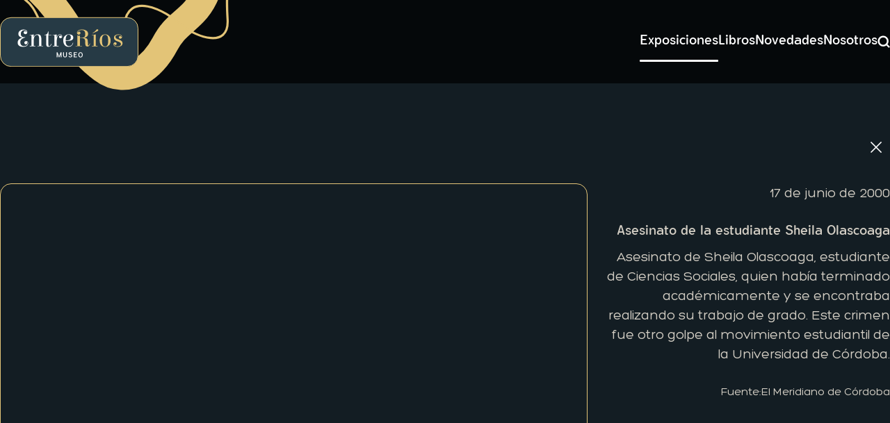

--- FILE ---
content_type: text/html; charset=utf-8
request_url: https://entreriosmuseo.co/exposiciones/viaje-al-silencio/sala-del-tiempo/20000517?image=2
body_size: 16147
content:
<!DOCTYPE html><html class="__variable_3c23f2 __variable_3db26b" lang="es"><head><meta charSet="utf-8"/><meta charSet="utf-8"/><link rel="preload" as="font" href="/_next/static/media/436a071b19d2efef-s.p.woff2" crossorigin="" type="font/woff2"/><link rel="preload" as="font" href="/_next/static/media/50b6059122d0387a-s.p.woff2" crossorigin="" type="font/woff2"/><link rel="preload" as="font" href="/_next/static/media/560275f35dd87296-s.p.woff2" crossorigin="" type="font/woff2"/><link rel="preload" as="font" href="/_next/static/media/c0dd76c2bc18478b-s.p.woff2" crossorigin="" type="font/woff2"/><link rel="stylesheet" href="/_next/static/css/00052d608d90fb1a.css" data-precedence="next"/><link rel="stylesheet" href="/_next/static/css/613add48e9ab59b1.css" data-precedence="next"/><link rel="stylesheet" href="/_next/static/css/d056f14fa1f73562.css" data-precedence="next"/><meta name="next-size-adjust"/><title>Asesinato de la estudiante Sheila Olascoaga - EntreRíos Museo</title><meta name="description" content="&lt;p&gt;Asesinato de Sheila Olascoaga, estudiante de Ciencias Sociales, quien había terminado académicamente y se encontraba realizando su trabajo de grado. Este crimen fue otro golpe al movimiento estudiantil de la Universidad de Córdoba.&lt;/p&gt;"/><link rel="manifest" href="/manifest.json"/><meta name="theme-color" content="#9ECB53"/><meta name="viewport" content="width=device-width, initial-scale=1"/><link rel="canonical" href="https://entreriosmuseo.co/exposiciones/viaje-al-silencio/sala-del-tiempo/20000517"/><meta name="format-detection" content="telephone=no"/><meta name="apple-mobile-web-app-capable" content="yes"/><meta name="apple-mobile-web-app-title" content="EntreRíos Museo"/><meta name="apple-mobile-web-app-status-bar-style" content="default"/><meta property="og:title" content="Asesinato de la estudiante Sheila Olascoaga - EntreRíos Museo"/><meta property="og:description" content="&lt;p&gt;Asesinato de Sheila Olascoaga, estudiante de Ciencias Sociales, quien había terminado académicamente y se encontraba realizando su trabajo de grado. Este crimen fue otro golpe al movimiento estudiantil de la Universidad de Córdoba.&lt;/p&gt;"/><meta property="og:url" content="https://entreriosmuseo.co/exposiciones/viaje-al-silencio/sala-del-tiempo/20000517"/><meta property="og:site_name" content="EntreRíos Museo"/><meta property="og:image" content="https://beta.entrerios.headless.agency/media/pages/exposiciones/viaje-al-silencio/sala-del-tiempo/20000517/3d058c487e-1699301786/1.jpg"/><meta property="og:image:width" content="1760"/><meta property="og:image:height" content="3116"/><meta property="og:image:type" content="image/jpeg"/><meta property="og:image:secure_url" content="https://beta.entrerios.headless.agency/media/pages/exposiciones/viaje-al-silencio/sala-del-tiempo/20000517/3d058c487e-1699301786/1.jpg"/><meta property="og:type" content="article"/><meta name="twitter:card" content="summary_large_image"/><meta name="twitter:creator" content="@entreriosmuseo"/><meta name="twitter:title" content="Asesinato de la estudiante Sheila Olascoaga - EntreRíos Museo"/><meta name="twitter:description" content="&lt;p&gt;Asesinato de Sheila Olascoaga, estudiante de Ciencias Sociales, quien había terminado académicamente y se encontraba realizando su trabajo de grado. Este crimen fue otro golpe al movimiento estudiantil de la Universidad de Córdoba.&lt;/p&gt;"/><meta name="twitter:image" content="https://beta.entrerios.headless.agency/media/pages/exposiciones/viaje-al-silencio/sala-del-tiempo/20000517/3d058c487e-1699301786/1.jpg"/><link rel="icon" href="/favicon.ico" type="image/x-icon" sizes="any"/><link rel="icon" href="/icon.svg?d54110dcaa06bd11" type="image/svg+xml" sizes="512x512"/><meta content="width=device-width" name="viewport"/><script src="/_next/static/chunks/polyfills-78c92fac7aa8fdd8.js" noModule=""></script></head><body><div class="PageLoader_root__R_JIp"><img alt="loading" fetchPriority="high" width="600" height="600" decoding="async" data-nimg="1" class="PageLoader_image__IlvdR" style="color:transparent" srcSet="/_next/image?url=%2F_next%2Fstatic%2Fmedia%2FOptimizedPreLoader.610af51c.gif&amp;w=640&amp;q=75 1x, /_next/image?url=%2F_next%2Fstatic%2Fmedia%2FOptimizedPreLoader.610af51c.gif&amp;w=1200&amp;q=75 2x" src="/_next/image?url=%2F_next%2Fstatic%2Fmedia%2FOptimizedPreLoader.610af51c.gif&amp;w=1200&amp;q=75"/></div><header class="NavHeader_root__NmO5l"><div class="NavHeader_wrapper__lz6MS"><button class="NavHeader_toggle____HyD" type="button"><span class="sr-only">Toggle navigation</span><span class="NavHeader_toggleIcon__XsQmj"></span></button><a class="NavHeader_home__xAcBe" href="/"><img alt="EntreRíos Museo" fetchPriority="high" width="199" height="72" decoding="async" data-nimg="1" style="color:transparent" src="/_next/static/media/logo.37073f22.svg"/><span class="sr-only">EntreRíos Museo</span></a><div class="NavHeader_right__346gS"><nav class="NavHeader_navigation__TNyM7"><h2 class="Heading_root___y_47 Heading_h1__x7S_O NavHeader_title__CSOIc" data-block="heading">Menú</h2><ul class="NavHeader_items__1ja9S"><li class="PopOverItem_root__1yt7k" data-headlessui-state=""><a class="PopOverItem_button__2nHvL PopOverItem_isActive__ANTYj" href="/exposiciones" aria-expanded="false" data-headlessui-state="">Exposiciones</a></li><div style="position:fixed;top:1px;left:1px;width:1px;height:0;padding:0;margin:-1px;overflow:hidden;clip:rect(0, 0, 0, 0);white-space:nowrap;border-width:0;display:none"></div><li class="PopOverItem_root__1yt7k" data-headlessui-state=""><a class="PopOverItem_button__2nHvL" href="/libros" aria-expanded="false" data-headlessui-state="">Libros</a></li><div style="position:fixed;top:1px;left:1px;width:1px;height:0;padding:0;margin:-1px;overflow:hidden;clip:rect(0, 0, 0, 0);white-space:nowrap;border-width:0;display:none"></div><li class="PopOverItem_root__1yt7k" data-headlessui-state=""><a class="PopOverItem_button__2nHvL" href="/novedades" aria-expanded="false" data-headlessui-state="">Novedades</a></li><div style="position:fixed;top:1px;left:1px;width:1px;height:0;padding:0;margin:-1px;overflow:hidden;clip:rect(0, 0, 0, 0);white-space:nowrap;border-width:0;display:none"></div><li><a class="PopOverItem_button__2nHvL" href="/nosotros">Nosotros</a></li></ul></nav><a class="z-[4] relative" href="/search"><span class="sr-only">Buscar</span><svg fill="none" height="18" viewBox="0 0 22 22" width="18" xmlns="http://www.w3.org/2000/svg"><path d="M10 18a8 8 0 1 0 0-16 8 8 0 0 0 0 16ZM20 20l-4.4-4.4" stroke="currentColor" stroke-linecap="round" stroke-linejoin="round" stroke-width="3"></path></svg></a></div></div></header><main class="VerticalLayout_root__741uk" data-layout="vertical"><div class="grid-container grid grid-cols-6 gap-6 mb-12"><div class="col-span-full pt-24"><a aria-label="Cerrar panel" class="DialogClose_root__SgFUE DialogClose_right__O4jII" data-block="dialog-close" href="/exposiciones/viaje-al-silencio#20000517"><svg xmlns="http://www.w3.org/2000/svg" viewBox="0 0 24 24" fill="currentColor" aria-hidden="true" height="28" width="28"><path fill-rule="evenodd" d="M5.47 5.47a.75.75 0 011.06 0L12 10.94l5.47-5.47a.75.75 0 111.06 1.06L13.06 12l5.47 5.47a.75.75 0 11-1.06 1.06L12 13.06l-5.47 5.47a.75.75 0 01-1.06-1.06L10.94 12 5.47 6.53a.75.75 0 010-1.06z" clip-rule="evenodd"></path></svg></a></div><div class="PhotoGallery_root__3_7_S col-span-full md:col-span-4"><div class="PhotoGallery_wrapper__SeYpr"><div class="PhotoGallery_slider__AaS1R"><img id="image-1" alt="" loading="lazy" width="1760" height="3116" decoding="async" data-nimg="1" class="PhotoGallery_image__L322w" style="color:transparent;background-size:cover;background-position:50% 50%;background-repeat:no-repeat;background-image:url(&quot;data:image/svg+xml;charset=utf-8,%3Csvg xmlns=&#x27;http%3A//www.w3.org/2000/svg&#x27; viewBox=&#x27;0 0 1760 3116&#x27;%3E%3Cfilter id=&#x27;b&#x27; color-interpolation-filters=&#x27;sRGB&#x27;%3E%3CfeGaussianBlur stdDeviation=&#x27;20&#x27;/%3E%3C/filter%3E%3Cimage preserveAspectRatio=&#x27;none&#x27; filter=&#x27;url(%23b)&#x27; x=&#x27;0&#x27; y=&#x27;0&#x27; height=&#x27;100%25&#x27; width=&#x27;100%25&#x27; href=&#x27;[data-uri]&#x27;/%3E%3C/svg%3E&quot;)" srcSet="/_next/image?url=https%3A%2F%2Fbeta.entrerios.headless.agency%2Fmedia%2Fpages%2Fexposiciones%2Fviaje-al-silencio%2Fsala-del-tiempo%2F20000517%2F3d058c487e-1699301786%2F1.jpg&amp;w=1920&amp;q=75 1x, /_next/image?url=https%3A%2F%2Fbeta.entrerios.headless.agency%2Fmedia%2Fpages%2Fexposiciones%2Fviaje-al-silencio%2Fsala-del-tiempo%2F20000517%2F3d058c487e-1699301786%2F1.jpg&amp;w=3840&amp;q=75 2x" src="/_next/image?url=https%3A%2F%2Fbeta.entrerios.headless.agency%2Fmedia%2Fpages%2Fexposiciones%2Fviaje-al-silencio%2Fsala-del-tiempo%2F20000517%2F3d058c487e-1699301786%2F1.jpg&amp;w=3840&amp;q=75"/><img id="image-2" alt="" loading="lazy" width="2044" height="3768" decoding="async" data-nimg="1" class="PhotoGallery_image__L322w" style="color:transparent;background-size:cover;background-position:50% 50%;background-repeat:no-repeat;background-image:url(&quot;data:image/svg+xml;charset=utf-8,%3Csvg xmlns=&#x27;http%3A//www.w3.org/2000/svg&#x27; viewBox=&#x27;0 0 2044 3768&#x27;%3E%3Cfilter id=&#x27;b&#x27; color-interpolation-filters=&#x27;sRGB&#x27;%3E%3CfeGaussianBlur stdDeviation=&#x27;20&#x27;/%3E%3C/filter%3E%3Cimage preserveAspectRatio=&#x27;none&#x27; filter=&#x27;url(%23b)&#x27; x=&#x27;0&#x27; y=&#x27;0&#x27; height=&#x27;100%25&#x27; width=&#x27;100%25&#x27; href=&#x27;[data-uri]&#x27;/%3E%3C/svg%3E&quot;)" srcSet="/_next/image?url=https%3A%2F%2Fbeta.entrerios.headless.agency%2Fmedia%2Fpages%2Fexposiciones%2Fviaje-al-silencio%2Fsala-del-tiempo%2F20000517%2F12a869cab3-1699301786%2F2.jpg&amp;w=2048&amp;q=75 1x, /_next/image?url=https%3A%2F%2Fbeta.entrerios.headless.agency%2Fmedia%2Fpages%2Fexposiciones%2Fviaje-al-silencio%2Fsala-del-tiempo%2F20000517%2F12a869cab3-1699301786%2F2.jpg&amp;w=3840&amp;q=75 2x" src="/_next/image?url=https%3A%2F%2Fbeta.entrerios.headless.agency%2Fmedia%2Fpages%2Fexposiciones%2Fviaje-al-silencio%2Fsala-del-tiempo%2F20000517%2F12a869cab3-1699301786%2F2.jpg&amp;w=3840&amp;q=75"/></div></div><nav class="PhotoGallery_nav__uUgnF"><button class="PhotoGallery_button__Z8zO0 PhotoGallery_buttonNext__H1m7S" type="button"><img alt="" loading="lazy" width="11" height="16" decoding="async" data-nimg="1" style="color:transparent" src="/_next/static/media/next.e76023a2.svg"/><span class="sr-only">Imagen anterior</span></button><button class="PhotoGallery_button__Z8zO0 PhotoGallery_buttonPrev__wlGY9" type="button"><img alt="" loading="lazy" width="11" height="16" decoding="async" data-nimg="1" style="color:transparent" src="/_next/static/media/prev.7c81fac7.svg"/><span class="sr-only">Siguiente imagen</span></button></nav></div><article class="col-span-full md:col-span-2 Timeline_item__NO65X"><time class="Timeline_date__fxvbf">17 de junio de 2000</time><h1 class="Timeline_title__NQxhb" id="20000517">Asesinato de la estudiante Sheila Olascoaga</h1><div class="Timeline_description__SAJXP"><p>Asesinato de Sheila Olascoaga, estudiante de Ciencias Sociales, quien había terminado académicamente y se encontraba realizando su trabajo de grado. Este crimen fue otro golpe al movimiento estudiantil de la Universidad de Córdoba.</p></div><footer class="Timeline_sources__LbjRs"><h1>Fuente:</h1><ul class="Timeline_sources_list__2Gc3p"><li>El Meridiano de Córdoba </li></ul></footer></article></div></main><script src="/_next/static/chunks/webpack-d8f2f2a3ef4e4fb5.js" async=""></script><script src="/_next/static/chunks/bce60fc1-67195ee102d19229.js" async=""></script><script src="/_next/static/chunks/230-0c68dc44065d5f35.js" async=""></script><script src="/_next/static/chunks/main-app-6a1ccdbcf915d50a.js" async=""></script><script>(self.__next_f=self.__next_f||[]).push([0])</script><script>self.__next_f.push([1,"1:HL[\"/_next/static/media/436a071b19d2efef-s.p.woff2\",{\"as\":\"font\",\"type\":\"font/woff2\"}]\n2:HL[\"/_next/static/media/50b6059122d0387a-s.p.woff2\",{\"as\":\"font\",\"type\":\"font/woff2\"}]\n3:HL[\"/_next/static/media/560275f35dd87296-s.p.woff2\",{\"as\":\"font\",\"type\":\"font/woff2\"}]\n4:HL[\"/_next/static/media/c0dd76c2bc18478b-s.p.woff2\",{\"as\":\"font\",\"type\":\"font/woff2\"}]\n5:HL[\"/_next/static/css/00052d608d90fb1a.css\",{\"as\":\"style\"}]\n0:\"$L6\"\n"])</script><script>self.__next_f.push([1,"7:HL[\"/_next/static/css/613add48e9ab59b1.css\",{\"as\":\"style\"}]\n8:HL[\"/_next/static/css/d056f14fa1f73562.css\",{\"as\":\"style\"}]\n"])</script><script>self.__next_f.push([1,"9:I{\"id\":\"8802\",\"chunks\":[\"272:static/chunks/webpack-d8f2f2a3ef4e4fb5.js\",\"253:static/chunks/bce60fc1-67195ee102d19229.js\",\"230:static/chunks/230-0c68dc44065d5f35.js\"],\"name\":\"\",\"async\":false}\nb:I{\"id\":\"4299\",\"chunks\":[\"272:static/chunks/webpack-d8f2f2a3ef4e4fb5.js\",\"253:static/chunks/bce60fc1-67195ee102d19229.js\",\"230:static/chunks/230-0c68dc44065d5f35.js\"],\"name\":\"\",\"async\":false}\n"])</script><script>self.__next_f.push([1,"6:[[[\"$\",\"link\",\"0\",{\"rel\":\"stylesheet\",\"href\":\"/_next/static/css/00052d608d90fb1a.css\",\"precedence\":\"next\"}]],[\"$\",\"$L9\",null,{\"buildId\":\"8hSw54XrfcBDDUItMreAN\",\"assetPrefix\":\"\",\"initialCanonicalUrl\":\"/exposiciones/viaje-al-silencio/sala-del-tiempo/20000517\",\"initialTree\":[\"\",{\"children\":[\"exposiciones\",{\"children\":[[\"slug\",\"viaje-al-silencio\",\"d\"],{\"children\":[\"sala-del-tiempo\",{\"children\":[[\"id\",\"20000517\",\"d\"],{\"children\":[\"__PAGE__\",{}]}]}]}]}]},\"$undefined\",\"$undefined\",true],\"initialHead\":[\"$La\",[\"$\",\"meta\",null,{\"name\":\"next-size-adjust\"}]],\"globalErrorComponent\":\"$b\",\"notFound\":\"$Lc\",\"asNotFound\":false,\"children\":[\"$Ld\",null]}]]\n"])</script><script>self.__next_f.push([1,"a:[[\"$\",\"meta\",\"0\",{\"charSet\":\"utf-8\"}],[\"$\",\"title\",\"1\",{\"children\":\"Asesinato de la estudiante Sheila Olascoaga - EntreRíos Museo\"}],[\"$\",\"meta\",\"2\",{\"name\":\"description\",\"content\":\"\u003cp\u003eAsesinato de Sheila Olascoaga, estudiante de Ciencias Sociales, quien había terminado académicamente y se encontraba realizando su trabajo de grado. Este crimen fue otro golpe al movimiento estudiantil de la Universidad de Córdoba.\u003c/p\u003e\"}],[\"$\",\"link\",\"3\",{\"rel\":\"manifest\",\"href\":\"/manifest.json\"}],[\"$\",\"meta\",\"4\",{\"name\":\"theme-color\",\"content\":\"#9ECB53\"}],[\"$\",\"meta\",\"5\",{\"name\":\"viewport\",\"content\":\"width=device-width, initial-scale=1\"}],[\"$\",\"link\",\"6\",{\"rel\":\"canonical\",\"href\":\"https://entreriosmuseo.co/exposiciones/viaje-al-silencio/sala-del-tiempo/20000517\"}],[\"$\",\"meta\",\"7\",{\"name\":\"format-detection\",\"content\":\"telephone=no\"}],[\"$\",\"meta\",\"8\",{\"name\":\"apple-mobile-web-app-capable\",\"content\":\"yes\"}],[\"$\",\"meta\",\"9\",{\"name\":\"apple-mobile-web-app-title\",\"content\":\"EntreRíos Museo\"}],[\"$\",\"meta\",\"10\",{\"name\":\"apple-mobile-web-app-status-bar-style\",\"content\":\"default\"}],[\"$\",\"meta\",\"11\",{\"property\":\"og:title\",\"content\":\"Asesinato de la estudiante Sheila Olascoaga - EntreRíos Museo\"}],[\"$\",\"meta\",\"12\",{\"property\":\"og:description\",\"content\":\"\u003cp\u003eAsesinato de Sheila Olascoaga, estudiante de Ciencias Sociales, quien había terminado académicamente y se encontraba realizando su trabajo de grado. Este crimen fue otro golpe al movimiento estudiantil de la Universidad de Córdoba.\u003c/p\u003e\"}],[\"$\",\"meta\",\"13\",{\"property\":\"og:url\",\"content\":\"https://entreriosmuseo.co/exposiciones/viaje-al-silencio/sala-del-tiempo/20000517\"}],[\"$\",\"meta\",\"14\",{\"property\":\"og:site_name\",\"content\":\"EntreRíos Museo\"}],[\"$\",\"meta\",\"15\",{\"property\":\"og:image\",\"content\":\"https://beta.entrerios.headless.agency/media/pages/exposiciones/viaje-al-silencio/sala-del-tiempo/20000517/3d058c487e-1699301786/1.jpg\"}],[\"$\",\"meta\",\"16\",{\"property\":\"og:image:width\",\"content\":\"1760\"}],[\"$\",\"meta\",\"17\",{\"property\":\"og:image:height\",\"content\":\"3116\"}],[\"$\",\"meta\",\"18\",{\"property\":\"og:image:type\",\"content\":\"image/jpeg\"}],[\"$\",\"meta\",\"19\",{\"property\":\"og:image:secure_url\",\"content\":\"https://beta.entrerios.headless.agency/media/pages/exposiciones/viaje-al-silencio/sala-del-tiempo/20000517/3d058c487e-1699301786/1.jpg\"}],[\"$\",\"meta\",\"20\",{\"property\":\"og:type\",\"content\":\"article\"}],[\"$\",\"meta\",\"21\",{\"name\":\"twitter:card\",\"content\":\"summary_large_image\"}],[\"$\",\"meta\",\"22\",{\"name\":\"twitter:creator\",\"content\":\"@entreriosmuseo\"}],[\"$\",\"meta\",\"23\",{\"name\":\"twitter:title\",\"content\":\"Asesinato de la estudiante Sheila Olascoaga - EntreRíos Museo\"}],[\"$\",\"meta\",\"24\",{\"name\":\"twitter:description\",\"content\":\"\u003cp\u003eAsesinato de Sheila Olascoaga, estudiante de Ciencias Sociales, quien había terminado académicamente y se encontraba realizando su trabajo de grado. Este crimen fue otro golpe al movimiento estudiantil de la Universidad de Córdoba.\u003c/p\u003e\"}],[\"$\",\"meta\",\"25\",{\"name\":\"twitter:image\",\"content\":\"https://beta.entrerios.headless.agency/media/pages/exposiciones/viaje-al-silencio/sala-del-tiempo/20000517/3d058c487e-1699301786/1.jpg\"}],[\"$\",\"link\",\"26\",{\"rel\":\"icon\",\"href\":\"/favicon.ico\",\"type\":\"image/x-icon\",\"sizes\":\"any\"}],[\"$\",\"link\",\"27\",{\"rel\":\"icon\",\"href\":\"/icon.svg?d54110dcaa06bd11\",\"type\":\"image/svg+xml\",\"sizes\":\"512x512\"}]]\n"])</script><script>self.__next_f.push([1,"e:I{\"id\":\"2741\",\"chunks\":[\"107:static/chunks/107-63b3a71c0cad6410.js\",\"347:static/chunks/347-fc45ed0fcc495377.js\",\"185:static/chunks/app/layout-bcbbc14e4325501a.js\"],\"name\":\"\",\"async\":false}\nf:I{\"id\":\"8955\",\"chunks\":[\"107:static/chunks/107-63b3a71c0cad6410.js\",\"347:static/chunks/347-fc45ed0fcc495377.js\",\"185:static/chunks/app/layout-bcbbc14e4325501a.js\"],\"name\":\"\",\"async\":false}\n10:I{\"id\":\"3211\",\"chunks\":[\"272:static/chunks/webpack-d8f2f2a3ef4e4fb5.js\",\"253:static/chunks/bce60fc1-67195ee102d19229.js\",\"230:s"])</script><script>self.__next_f.push([1,"tatic/chunks/230-0c68dc44065d5f35.js\"],\"name\":\"\",\"async\":false}\n11:I{\"id\":\"7929\",\"chunks\":[\"601:static/chunks/app/error-cb1dc9152c3306f5.js\"],\"name\":\"\",\"async\":false}\n12:I{\"id\":\"5767\",\"chunks\":[\"272:static/chunks/webpack-d8f2f2a3ef4e4fb5.js\",\"253:static/chunks/bce60fc1-67195ee102d19229.js\",\"230:static/chunks/230-0c68dc44065d5f35.js\"],\"name\":\"\",\"async\":false}\n15:I{\"id\":\"4298\",\"chunks\":[\"107:static/chunks/107-63b3a71c0cad6410.js\",\"347:static/chunks/347-fc45ed0fcc495377.js\",\"185:static/chunks/app/layout-bcbbc1"])</script><script>self.__next_f.push([1,"4e4325501a.js\"],\"name\":\"Analytics\",\"async\":false}\n"])</script><script>self.__next_f.push([1,"d:[\"$\",\"html\",null,{\"className\":\"__variable_3c23f2 __variable_3db26b\",\"lang\":\"es\",\"children\":[[\"$\",\"head\",null,{\"children\":[[\"$\",\"meta\",null,{\"charSet\":\"utf-8\"}],[\"$\",\"meta\",null,{\"content\":\"width=device-width\",\"name\":\"viewport\"}]]}],[\"$\",\"body\",null,{\"children\":[[\"$\",\"$Le\",null,{}],[\"$\",\"$Lf\",null,{\"data\":{\"title\":\"EntreRíos Museo\",\"lang\":\"es\",\"pages\":[{\"id\":\"exposiciones/la-resistencia-cuir-en-la-comunidad-embera-katio-arte-y-organizacion-politica\",\"title\":\"La resistencia cuir en la comunidad embera katío: arte y organización política\",\"uri\":\"/exposiciones/la-resistencia-cuir-en-la-comunidad-embera-katio-arte-y-organizacion-politica\",\"state\":\"listed\",\"lastModified\":\"2025-01-15 19:56:41\",\"template\":\"default\"},{\"id\":\"exposiciones/jeronimo-el-bocachico\",\"title\":\"Jerónimo el bocachico\",\"uri\":\"/exposiciones/jeronimo-el-bocachico\",\"state\":\"listed\",\"lastModified\":\"2024-06-07 20:38:11\",\"template\":\"default\"},{\"id\":\"exposiciones/jeronimo-el-bocachico/sala-audiovisual/jero-nimo-el-bocachico\",\"title\":\"Jerónimo el bocachico\",\"uri\":\"/exposiciones/jeronimo-el-bocachico/sala-audiovisual/jero-nimo-el-bocachico\",\"state\":\"listed\",\"lastModified\":\"2024-06-05 15:01:47\",\"template\":\"documentary\"},{\"id\":\"exposiciones/palabra-silenciada\",\"title\":\"Palabra silenciada\",\"uri\":\"/exposiciones/palabra-silenciada\",\"state\":\"listed\",\"lastModified\":\"2023-11-06 20:18:50\",\"template\":\"default\"},{\"id\":\"exposiciones/palabra-silenciada/metodologia-de-la-base-de-datos\",\"title\":\"Metodología de la Base de datos\",\"uri\":\"/exposiciones/palabra-silenciada/metodologia-de-la-base-de-datos\",\"state\":\"listed\",\"lastModified\":\"2023-11-06 20:18:52\",\"template\":\"default\"},{\"id\":\"exposiciones/palabra-silenciada/sala-audiovisual/mi-padre-el-hombre-que-no-conoci\",\"title\":\"Mi padre, el hombre que no conocí\",\"uri\":\"/exposiciones/palabra-silenciada/sala-audiovisual/mi-padre-el-hombre-que-no-conoci\",\"state\":\"listed\",\"lastModified\":\"2023-11-06 20:18:05\",\"template\":\"documentary\"},{\"id\":\"exposiciones/palabra-silenciada/sala-de-la-palabra/atentado-a-la-verdad\",\"title\":\"Atentado a la verdad\",\"uri\":\"/exposiciones/palabra-silenciada/sala-de-la-palabra/atentado-a-la-verdad\",\"state\":\"listed\",\"lastModified\":\"2023-11-06 20:17:34\",\"template\":\"podcast\"},{\"id\":\"exposiciones/palabra-silenciada/sala-de-la-palabra/crimenes-contra-etnoeducadores\",\"title\":\"Crímenes contra etnoeducadores\",\"uri\":\"/exposiciones/palabra-silenciada/sala-de-la-palabra/crimenes-contra-etnoeducadores\",\"state\":\"listed\",\"lastModified\":\"2023-11-06 20:17:52\",\"template\":\"podcast\"},{\"id\":\"exposiciones/palabra-silenciada/sala-de-la-palabra/profesor-en-el-exilio-lo-que-gano-mexico-y-lo-que-perdio-colombia\",\"title\":\"Profesor en el exilio: lo que ganó México y lo que perdió Colombia\",\"uri\":\"/exposiciones/palabra-silenciada/sala-de-la-palabra/profesor-en-el-exilio-lo-que-gano-mexico-y-lo-que-perdio-colombia\",\"state\":\"listed\",\"lastModified\":\"2023-11-06 20:16:44\",\"template\":\"podcast\"},{\"id\":\"exposiciones/palabra-silenciada/sala-de-la-palabra/guardian-de-la-memoria\",\"title\":\"Guardián de la memoria\",\"uri\":\"/exposiciones/palabra-silenciada/sala-de-la-palabra/guardian-de-la-memoria\",\"state\":\"unlisted\",\"lastModified\":\"2023-11-06 20:16:59\",\"template\":\"song\"},{\"id\":\"exposiciones/palabra-silenciada/sala-del-tiempo/20190813\",\"title\":\"Asesinato de Carlos Arturo Mazo Lara\",\"uri\":\"/exposiciones/palabra-silenciada/sala-del-tiempo/20190813\",\"state\":\"unlisted\",\"lastModified\":\"2023-11-06 20:18:29\",\"template\":\"timeline-item\"},{\"id\":\"exposiciones/palabra-silenciada/sala-del-tiempo/2019052\",\"title\":\"Asesinato de Bercy Esther Suárez Puello\",\"uri\":\"/exposiciones/palabra-silenciada/sala-del-tiempo/2019052\",\"state\":\"unlisted\",\"lastModified\":\"2023-11-06 20:18:14\",\"template\":\"timeline-item\"},{\"id\":\"exposiciones/palabra-silenciada/sala-del-tiempo/2017066\",\"title\":\"Asesinato de Washington Cedeño Otero\\n\",\"uri\":\"/exposiciones/palabra-silenciada/sala-del-tiempo/2017066\",\"state\":\"unlisted\",\"lastModified\":\"2023-11-06 20:18:38\",\"template\":\"timeline-item\"},{\"id\":\"exposiciones/palabra-silenciada/sala-del-tiempo/20150620\",\"title\":\"Asesinato de Howaimar Morelo Gutiérrez\",\"uri\":\"/exposiciones/palabra-silenciada/sala-del-tiempo/20150620\",\"state\":\"unlisted\",\"lastModified\":\"2023-11-06 20:18:45\",\"template\":\"timeline-item\"},{\"id\":\"exposiciones/palabra-silenciada/sala-del-tiempo/20140611\",\"title\":\"Asesinato de José Miguel Chica Chica \",\"uri\":\"/exposiciones/palabra-silenciada/sala-del-tiempo/20140611\",\"state\":\"unlisted\",\"lastModified\":\"2023-11-06 20:18:20\",\"template\":\"timeline-item\"},{\"id\":\"exposiciones/palabra-silenciada/sala-del-tiempo/2014065\",\"title\":\"Asesinato de Dany Marcial Hernández Ariza.\",\"uri\":\"/exposiciones/palabra-silenciada/sala-del-tiempo/2014065\",\"state\":\"unlisted\",\"lastModified\":\"2023-11-06 20:18:45\",\"template\":\"timeline-item\"},{\"id\":\"exposiciones/palabra-silenciada/sala-del-tiempo/2013089\",\"title\":\"Asesinato de Jimy Alfonso Prada Vidales \",\"uri\":\"/exposiciones/palabra-silenciada/sala-del-tiempo/2013089\",\"state\":\"unlisted\",\"lastModified\":\"2023-11-06 20:18:40\",\"template\":\"timeline-item\"},{\"id\":\"exposiciones/palabra-silenciada/sala-del-tiempo/20121027\",\"title\":\"Asesinato de Argelio Domingo Doria García\",\"uri\":\"/exposiciones/palabra-silenciada/sala-del-tiempo/20121027\",\"state\":\"unlisted\",\"lastModified\":\"2023-11-06 20:18:26\",\"template\":\"timeline-item\"},{\"id\":\"exposiciones/palabra-silenciada/sala-del-tiempo/20110620\",\"title\":\"Asesesinato de Alejandro José Peñata López\",\"uri\":\"/exposiciones/palabra-silenciada/sala-del-tiempo/20110620\",\"state\":\"unlisted\",\"lastModified\":\"2023-11-06 20:18:08\",\"template\":\"timeline-item\"},{\"id\":\"exposiciones/palabra-silenciada/sala-del-tiempo/20110515\",\"title\":\"Asesinato de Dionis Alfredo Sierra Vergara\",\"uri\":\"/exposiciones/palabra-silenciada/sala-del-tiempo/20110515\",\"state\":\"unlisted\",\"lastModified\":\"2023-11-06 20:18:29\",\"template\":\"timeline-item\"},{\"id\":\"exposiciones/palabra-silenciada/sala-del-tiempo/2011053\",\"title\":\"Asesinato de Lucy Flórez Ricardo\",\"uri\":\"/exposiciones/palabra-silenciada/sala-del-tiempo/2011053\",\"state\":\"unlisted\",\"lastModified\":\"2023-11-06 20:18:09\",\"template\":\"timeline-item\"},{\"id\":\"exposiciones/palabra-silenciada/sala-del-tiempo/20101120\",\"title\":\"Asesinato de Nevis Hernando Bula \",\"uri\":\"/exposiciones/palabra-silenciada/sala-del-tiempo/20101120\",\"state\":\"unlisted\",\"lastModified\":\"2023-11-06 20:18:47\",\"template\":\"timeline-item\"},{\"id\":\"exposiciones/palabra-silenciada/sala-del-tiempo/20101114\",\"title\":\"Asesinato de Tomás Aquino Buelvas \",\"uri\":\"/exposiciones/palabra-silenciada/sala-del-tiempo/20101114\",\"state\":\"unlisted\",\"lastModified\":\"2023-11-06 20:18:34\",\"template\":\"timeline-item\"},{\"id\":\"exposiciones/palabra-silenciada/sala-del-tiempo/20100425\",\"title\":\"Asesinato de Benito Enrique Díaz Álvarez\",\"uri\":\"/exposiciones/palabra-silenciada/sala-del-tiempo/20100425\",\"state\":\"unlisted\",\"lastModified\":\"2023-11-06 20:18:12\",\"template\":\"timeline-item\"},{\"id\":\"exposiciones/palabra-silenciada/sala-del-tiempo/20100128\",\"title\":\"Asesinato de Oberto Manuel Beltrán Narváez\\n\",\"uri\":\"/exposiciones/palabra-silenciada/sala-del-tiempo/20100128\",\"state\":\"unlisted\",\"lastModified\":\"2023-11-06 20:18:43\",\"template\":\"timeline-item\"},{\"id\":\"exposiciones/palabra-silenciada/sala-del-tiempo/20091029\",\"title\":\"Asesinato del docente Ramiro Israel Montes Palencia\",\"uri\":\"/exposiciones/palabra-silenciada/sala-del-tiempo/20091029\",\"state\":\"unlisted\",\"lastModified\":\"2023-11-06 20:18:20\",\"template\":\"timeline-item\"},{\"id\":\"exposiciones/palabra-silenciada/sala-del-tiempo/20091027\",\"title\":\"Asesinato de Rafael Antonio Cantero Ceballos\",\"uri\":\"/exposiciones/palabra-silenciada/sala-del-tiempo/20091027\",\"state\":\"unlisted\",\"lastModified\":\"2023-11-06 20:18:17\",\"template\":\"timeline-item\"},{\"id\":\"exposiciones/palabra-silenciada/sala-del-tiempo/20090811\",\"title\":\"Asesinato del docente Diego Rafael Covo.\",\"uri\":\"/exposiciones/palabra-silenciada/sala-del-tiempo/20090811\",\"state\":\"unlisted\",\"lastModified\":\"2023-11-06 20:18:21\",\"template\":\"timeline-item\"},{\"id\":\"exposiciones/palabra-silenciada/sala-del-tiempo/2009059\",\"title\":\"Asesinato del profesor Rigoberto Ramos Julio\",\"uri\":\"/exposiciones/palabra-silenciada/sala-del-tiempo/2009059\",\"state\":\"unlisted\",\"lastModified\":\"2023-11-06 20:18:31\",\"template\":\"timeline-item\"},{\"id\":\"exposiciones/palabra-silenciada/sala-del-tiempo/2009044\",\"title\":\"Asesinato del docente Hernán Polo Barrera\",\"uri\":\"/exposiciones/palabra-silenciada/sala-del-tiempo/2009044\",\"state\":\"unlisted\",\"lastModified\":\"2023-11-06 20:18:19\",\"template\":\"timeline-item\"},{\"id\":\"exposiciones/palabra-silenciada/sala-del-tiempo/20081216\",\"title\":\"Asesinato de Ómar Jacinto Muñoz Guerra\",\"uri\":\"/exposiciones/palabra-silenciada/sala-del-tiempo/20081216\",\"state\":\"unlisted\",\"lastModified\":\"2023-11-06\",\"template\":\"timeline-item\"},{\"id\":\"exposiciones/palabra-silenciada/sala-del-tiempo/20081211\",\"title\":\"Asesinato de la docente Maber Madera Zurita\",\"uri\":\"/exposiciones/palabra-silenciada/sala-del-tiempo/20081211\",\"state\":\"unlisted\",\"lastModified\":\"2023-11-06\",\"template\":\"timeline-item\"},{\"id\":\"exposiciones/palabra-silenciada/sala-del-tiempo/20070512\",\"title\":\"Asesinato del docente Rafael Ramón Madrid Vega\",\"uri\":\"/exposiciones/palabra-silenciada/sala-del-tiempo/20070512\",\"state\":\"unlisted\",\"lastModified\":\"2023-11-06\",\"template\":\"timeline-item\"},{\"id\":\"exposiciones/palabra-silenciada/sala-del-tiempo/20061118\",\"title\":\"Asesinato de Jorge Víctor Padilla Babilonia \",\"uri\":\"/exposiciones/palabra-silenciada/sala-del-tiempo/20061118\",\"state\":\"unlisted\",\"lastModified\":\"2023-11-06\",\"template\":\"timeline-item\"},{\"id\":\"exposiciones/palabra-silenciada/sala-del-tiempo/20060423\",\"title\":\"Asesinato de Álvaro Enrique Garnica Díaz \",\"uri\":\"/exposiciones/palabra-silenciada/sala-del-tiempo/20060423\",\"state\":\"unlisted\",\"lastModified\":\"2023-11-06\",\"template\":\"timeline-item\"},{\"id\":\"exposiciones/palabra-silenciada/sala-del-tiempo/20051227\",\"title\":\"Asesinato de Nabonazar Ojeda Almanza \",\"uri\":\"/exposiciones/palabra-silenciada/sala-del-tiempo/20051227\",\"state\":\"unlisted\",\"lastModified\":\"2023-11-06\",\"template\":\"timeline-item\"},{\"id\":\"exposiciones/palabra-silenciada/sala-del-tiempo/20051030\",\"title\":\"Asesinato de Miguel Sánchez Sánchez \",\"uri\":\"/exposiciones/palabra-silenciada/sala-del-tiempo/20051030\",\"state\":\"unlisted\",\"lastModified\":\"2023-11-06\",\"template\":\"timeline-item\"},{\"id\":\"exposiciones/palabra-silenciada/sala-del-tiempo/20050818\",\"title\":\"Asesinato de Robin Rodrigo Díaz Acosta\",\"uri\":\"/exposiciones/palabra-silenciada/sala-del-tiempo/20050818\",\"state\":\"unlisted\",\"lastModified\":\"2023-11-06\",\"template\":\"timeline-item\"},{\"id\":\"exposiciones/palabra-silenciada/sala-del-tiempo/20050410\",\"title\":\"Asesinato del lider político Orlando Benítez Palencia junto a su hermana la docente Iris del Carmen Benítez Palencia y Francisco Mestra.\",\"uri\":\"/exposiciones/palabra-silenciada/sala-del-tiempo/20050410\",\"state\":\"unlisted\",\"lastModified\":\"2023-11-06\",\"template\":\"timeline-item\"},{\"id\":\"exposiciones/palabra-silenciada/sala-del-tiempo/20050125\",\"title\":\"Asesinato de Faiber Antonio Álvarez \",\"uri\":\"/exposiciones/palabra-silenciada/sala-del-tiempo/20050125\",\"state\":\"unlisted\",\"lastModified\":\"2023-11-06\",\"template\":\"timeline-item\"},{\"id\":\"exposiciones/palabra-silenciada/sala-del-tiempo/20040911\",\"title\":\"Asesinato de Janis Valencia Fajardo \",\"uri\":\"/exposiciones/palabra-silenciada/sala-del-tiempo/20040911\",\"state\":\"unlisted\",\"lastModified\":\"2023-11-06\",\"template\":\"timeline-item\"},{\"id\":\"exposiciones/palabra-silenciada/sala-del-tiempo/2004062\",\"title\":\"Asesinato de Luis Ovidio Machado Nisperuza\",\"uri\":\"/exposiciones/palabra-silenciada/sala-del-tiempo/2004062\",\"state\":\"unlisted\",\"lastModified\":\"2023-11-06\",\"template\":\"timeline-item\"},{\"id\":\"exposiciones/palabra-silenciada/sala-del-tiempo/20040314\",\"title\":\"Asesinato de Pedro Gabriel Domínguez Arrieta \",\"uri\":\"/exposiciones/palabra-silenciada/sala-del-tiempo/20040314\",\"state\":\"unlisted\",\"lastModified\":\"2023-11-06\",\"template\":\"timeline-item\"},{\"id\":\"exposiciones/palabra-silenciada/sala-del-tiempo/2003056\",\"title\":\"Asesinato de Ana Berenice Giraldo Velásquez \",\"uri\":\"/exposiciones/palabra-silenciada/sala-del-tiempo/2003056\",\"state\":\"unlisted\",\"lastModified\":\"2023-11-06\",\"template\":\"timeline-item\"},{\"id\":\"exposiciones/palabra-silenciada/sala-del-tiempo/2003054\",\"title\":\"El docente fue asesinado por paramilitares. Era líder indígena del resguardo de San Andrés de Sotavento y maestro del colegio Álvaro Ulcué Chocué ubicado en el corregimiento Tuchín, hoy Municipio.\",\"uri\":\"/exposiciones/palabra-silenciada/sala-del-tiempo/2003054\",\"state\":\"unlisted\",\"lastModified\":\"2023-11-06\",\"template\":\"timeline-item\"},{\"id\":\"exposiciones/palabra-silenciada/sala-del-tiempo/2003023\",\"title\":\"Asesinato de Rigoberto José Polo contreras\",\"uri\":\"/exposiciones/palabra-silenciada/sala-del-tiempo/2003023\",\"state\":\"unlisted\",\"lastModified\":\"2023-11-06\",\"template\":\"timeline-item\"},{\"id\":\"exposiciones/palabra-silenciada/sala-del-tiempo/20010926\",\"title\":\"Asesinato de Manuel Ruiz Álvarez \",\"uri\":\"/exposiciones/palabra-silenciada/sala-del-tiempo/20010926\",\"state\":\"unlisted\",\"lastModified\":\"2023-11-06\",\"template\":\"timeline-item\"},{\"id\":\"exposiciones/palabra-silenciada/sala-del-tiempo/20010918\",\"title\":\"Asesinato de Iván Antonio Garnica Díaz.\",\"uri\":\"/exposiciones/palabra-silenciada/sala-del-tiempo/20010918\",\"state\":\"unlisted\",\"lastModified\":\"2023-11-06\",\"template\":\"timeline-item\"},{\"id\":\"exposiciones/palabra-silenciada/sala-del-tiempo/20010810\",\"title\":\"Asesinato de Jhon Alfonso Sierra Cordero\",\"uri\":\"/exposiciones/palabra-silenciada/sala-del-tiempo/20010810\",\"state\":\"unlisted\",\"lastModified\":\"2023-11-06\",\"template\":\"timeline-item\"},{\"id\":\"exposiciones/palabra-silenciada/sala-del-tiempo/20001216\",\"title\":\"Asesinato de Daniel Alfonso Paz Álvarez \",\"uri\":\"/exposiciones/palabra-silenciada/sala-del-tiempo/20001216\",\"state\":\"unlisted\",\"lastModified\":\"2023-11-06\",\"template\":\"timeline-item\"},{\"id\":\"exposiciones/palabra-silenciada/sala-del-tiempo/20001116\",\"title\":\"Asesinato de Rubit Domicó\",\"uri\":\"/exposiciones/palabra-silenciada/sala-del-tiempo/20001116\",\"state\":\"unlisted\",\"lastModified\":\"2023-11-06\",\"template\":\"timeline-item\"},{\"id\":\"exposiciones/palabra-silenciada/sala-del-tiempo/20001016\",\"title\":\"Asesinato de Rigoberto Domicó\",\"uri\":\"/exposiciones/palabra-silenciada/sala-del-tiempo/20001016\",\"state\":\"unlisted\",\"lastModified\":\"2023-11-06\",\"template\":\"timeline-item\"},{\"id\":\"exposiciones/palabra-silenciada/sala-del-tiempo/20000921\",\"title\":\"Asesinato del docente William Antonio Aguirre Tirado\",\"uri\":\"/exposiciones/palabra-silenciada/sala-del-tiempo/20000921\",\"state\":\"unlisted\",\"lastModified\":\"2023-11-06\",\"template\":\"timeline-item\"},{\"id\":\"exposiciones/palabra-silenciada/sala-del-tiempo/20000918\",\"title\":\"Asesinato del docente Humberto José Hernández Ayala.\",\"uri\":\"/exposiciones/palabra-silenciada/sala-del-tiempo/20000918\",\"state\":\"unlisted\",\"lastModified\":\"2023-11-06\",\"template\":\"timeline-item\"},{\"id\":\"exposiciones/palabra-silenciada/sala-del-tiempo/20000916\",\"title\":\"Asesinato de Amado Domicó\",\"uri\":\"/exposiciones/palabra-silenciada/sala-del-tiempo/20000916\",\"state\":\"unlisted\",\"lastModified\":\"2023-11-06\",\"template\":\"timeline-item\"},{\"id\":\"exposiciones/palabra-silenciada/sala-del-tiempo/20000910\",\"title\":\"Asesinato de Hugo Iguarán Cotes\",\"uri\":\"/exposiciones/palabra-silenciada/sala-del-tiempo/20000910\",\"state\":\"unlisted\",\"lastModified\":\"2023-11-06\",\"template\":\"timeline-item\"},{\"id\":\"exposiciones/palabra-silenciada/sala-del-tiempo/20000716\",\"title\":\"Asesinato de Rafael Augusto Domicó\",\"uri\":\"/exposiciones/palabra-silenciada/sala-del-tiempo/20000716\",\"state\":\"unlisted\",\"lastModified\":\"2023-11-06\",\"template\":\"timeline-item\"},{\"id\":\"exposiciones/palabra-silenciada/sala-del-tiempo/20000415\",\"title\":\"Asesinato de Alfredo Enrique Álvarez Acosta\",\"uri\":\"/exposiciones/palabra-silenciada/sala-del-tiempo/20000415\",\"state\":\"unlisted\",\"lastModified\":\"2023-11-06\",\"template\":\"timeline-item\"},{\"id\":\"exposiciones/palabra-silenciada/sala-del-tiempo/20000410\",\"title\":\"Asesinato de James Antonio Pérez Chimá\",\"uri\":\"/exposiciones/palabra-silenciada/sala-del-tiempo/20000410\",\"state\":\"unlisted\",\"lastModified\":\"2023-11-06\",\"template\":\"timeline-item\"},{\"id\":\"exposiciones/palabra-silenciada/sala-del-tiempo/2000048\",\"title\":\"Asesinato de Alberto Antonio Álvarez Macea\",\"uri\":\"/exposiciones/palabra-silenciada/sala-del-tiempo/2000048\",\"state\":\"unlisted\",\"lastModified\":\"2023-11-06\",\"template\":\"timeline-item\"},{\"id\":\"exposiciones/palabra-silenciada/sala-del-tiempo/19990926\",\"title\":\"Asesinato de Sixto Manuel Arroyo Álvarez\",\"uri\":\"/exposiciones/palabra-silenciada/sala-del-tiempo/19990926\",\"state\":\"unlisted\",\"lastModified\":\"2023-11-06\",\"template\":\"timeline-item\"},{\"id\":\"exposiciones/palabra-silenciada/sala-del-tiempo/1998063\",\"title\":\"Asesinato del rector Arnol Enrique Castaño Pacheco\",\"uri\":\"/exposiciones/palabra-silenciada/sala-del-tiempo/1998063\",\"state\":\"unlisted\",\"lastModified\":\"2023-11-06\",\"template\":\"timeline-item\"},{\"id\":\"exposiciones/palabra-silenciada/sala-del-tiempo/19980526\",\"title\":\"Asesinato de Misael Arcenio Díaz Urzola \",\"uri\":\"/exposiciones/palabra-silenciada/sala-del-tiempo/19980526\",\"state\":\"unlisted\",\"lastModified\":\"2023-11-06\",\"template\":\"timeline-item\"},{\"id\":\"exposiciones/palabra-silenciada/sala-del-tiempo/19971116\",\"title\":\"Asesinato de Adelson Manuel\",\"uri\":\"/exposiciones/palabra-silenciada/sala-del-tiempo/19971116\",\"state\":\"unlisted\",\"lastModified\":\"2023-11-06\",\"template\":\"timeline-item\"},{\"id\":\"exposiciones/palabra-silenciada/sala-del-tiempo/1997093\",\"title\":\"Asesinato de Martín Lazaro\",\"uri\":\"/exposiciones/palabra-silenciada/sala-del-tiempo/1997093\",\"state\":\"unlisted\",\"lastModified\":\"2023-11-06\",\"template\":\"timeline-item\"},{\"id\":\"exposiciones/palabra-silenciada/sala-del-tiempo/19970718\",\"title\":\"Asesinato de Fredys Francisco Fuentes Paternina \",\"uri\":\"/exposiciones/palabra-silenciada/sala-del-tiempo/19970718\",\"state\":\"unlisted\",\"lastModified\":\"2023-11-06\",\"template\":\"timeline-item\"},{\"id\":\"exposiciones/palabra-silenciada/sala-del-tiempo/19970712\",\"title\":\"Asesinado Arnold Enrique Sánchez Maza\",\"uri\":\"/exposiciones/palabra-silenciada/sala-del-tiempo/19970712\",\"state\":\"unlisted\",\"lastModified\":\"2023-11-06\",\"template\":\"timeline-item\"},{\"id\":\"exposiciones/palabra-silenciada/sala-del-tiempo/19970619\",\"title\":\"Asesinado William Jaraba Sáenz \",\"uri\":\"/exposiciones/palabra-silenciada/sala-del-tiempo/19970619\",\"state\":\"unlisted\",\"lastModified\":\"2023-11-06\",\"template\":\"timeline-item\"},{\"id\":\"exposiciones/palabra-silenciada/sala-del-tiempo/19970529\",\"title\":\"Francisco Javier Corrales Villalobo\",\"uri\":\"/exposiciones/palabra-silenciada/sala-del-tiempo/19970529\",\"state\":\"unlisted\",\"lastModified\":\"2023-11-06\",\"template\":\"timeline-item\"},{\"id\":\"exposiciones/palabra-silenciada/sala-del-tiempo/19970527\",\"title\":\"Asesinato del docente Eduardo Adolfo Echevarría\",\"uri\":\"/exposiciones/palabra-silenciada/sala-del-tiempo/19970527\",\"state\":\"unlisted\",\"lastModified\":\"2023-11-06\",\"template\":\"timeline-item\"},{\"id\":\"exposiciones/palabra-silenciada/sala-del-tiempo/1997055\",\"title\":\"Asesinada Juana Evangelista Vega \",\"uri\":\"/exposiciones/palabra-silenciada/sala-del-tiempo/1997055\",\"state\":\"unlisted\",\"lastModified\":\"2023-11-06\",\"template\":\"timeline-item\"},{\"id\":\"exposiciones/palabra-silenciada/sala-del-tiempo/19970111\",\"title\":\"Asesinato de Félix Antonio Avilez Arroyo\",\"uri\":\"/exposiciones/palabra-silenciada/sala-del-tiempo/19970111\",\"state\":\"unlisted\",\"lastModified\":\"2023-11-06\",\"template\":\"timeline-item\"},{\"id\":\"exposiciones/palabra-silenciada/sala-del-tiempo/1997019\",\"title\":\"Desaparecido y asesinado Álvaro José Taborda\",\"uri\":\"/exposiciones/palabra-silenciada/sala-del-tiempo/1997019\",\"state\":\"unlisted\",\"lastModified\":\"2023-11-06\",\"template\":\"timeline-item\"},{\"id\":\"exposiciones/palabra-silenciada/sala-del-tiempo/1997018\",\"title\":\"Desaparecido Francisco Javier Galarcio Polo\",\"uri\":\"/exposiciones/palabra-silenciada/sala-del-tiempo/1997018\",\"state\":\"unlisted\",\"lastModified\":\"2023-11-06\",\"template\":\"timeline-item\"},{\"id\":\"exposiciones/palabra-silenciada/sala-del-tiempo/1997011\",\"title\":\"Desaparecido Claudio Pérez\",\"uri\":\"/exposiciones/palabra-silenciada/sala-del-tiempo/1997011\",\"state\":\"unlisted\",\"lastModified\":\"2023-11-06\",\"template\":\"timeline-item\"},{\"id\":\"exposiciones/palabra-silenciada/sala-del-tiempo/19961217\",\"title\":\"Muerto en atentado Jairo Alfredo Chávez Llorente\",\"uri\":\"/exposiciones/palabra-silenciada/sala-del-tiempo/19961217\",\"state\":\"unlisted\",\"lastModified\":\"2023-11-06\",\"template\":\"timeline-item\"},{\"id\":\"exposiciones/palabra-silenciada/sala-del-tiempo/1996126\",\"title\":\"Asesinato de Luis  Alfredo Narváez \",\"uri\":\"/exposiciones/palabra-silenciada/sala-del-tiempo/1996126\",\"state\":\"unlisted\",\"lastModified\":\"2023-11-06\",\"template\":\"timeline-item\"},{\"id\":\"exposiciones/palabra-silenciada/sala-del-tiempo/19961022\",\"title\":\"Asesinato de Luis Sánchez Alarcón\",\"uri\":\"/exposiciones/palabra-silenciada/sala-del-tiempo/19961022\",\"state\":\"unlisted\",\"lastModified\":\"2023-11-06\",\"template\":\"timeline-item\"},{\"id\":\"exposiciones/palabra-silenciada/sala-del-tiempo/19960710\",\"title\":\"Asesinato de José Alberto Alzate Patiño\",\"uri\":\"/exposiciones/palabra-silenciada/sala-del-tiempo/19960710\",\"state\":\"unlisted\",\"lastModified\":\"2023-11-06\",\"template\":\"timeline-item\"},{\"id\":\"exposiciones/palabra-silenciada/sala-del-tiempo/19960527\",\"title\":\"Asesinato de Bienvenido Agámez Pérez \",\"uri\":\"/exposiciones/palabra-silenciada/sala-del-tiempo/19960527\",\"state\":\"unlisted\",\"lastModified\":\"2023-11-06\",\"template\":\"timeline-item\"},{\"id\":\"exposiciones/palabra-silenciada/sala-del-tiempo/19960523\",\"title\":\"Asesinato de Armando José Humánez Petro\",\"uri\":\"/exposiciones/palabra-silenciada/sala-del-tiempo/19960523\",\"state\":\"unlisted\",\"lastModified\":\"2023-11-06\",\"template\":\"timeline-item\"},{\"id\":\"exposiciones/palabra-silenciada/sala-del-tiempo/19960417\",\"title\":\"Asesinato del docente y líder deportivo Alvaro Iván López Doria\",\"uri\":\"/exposiciones/palabra-silenciada/sala-del-tiempo/19960417\",\"state\":\"unlisted\",\"lastModified\":\"2023-11-06\",\"template\":\"timeline-item\"},{\"id\":\"exposiciones/palabra-silenciada/sala-del-tiempo/19951015\",\"title\":\"Asesinato del docente Jorge Eliécer Díaz Murillo\",\"uri\":\"/exposiciones/palabra-silenciada/sala-del-tiempo/19951015\",\"state\":\"unlisted\",\"lastModified\":\"2023-11-06\",\"template\":\"timeline-item\"},{\"id\":\"exposiciones/palabra-silenciada/sala-del-tiempo/19950525\",\"title\":\"Asesinato de Tomy Eliécer Conde Anaya \",\"uri\":\"/exposiciones/palabra-silenciada/sala-del-tiempo/19950525\",\"state\":\"unlisted\",\"lastModified\":\"2023-11-06\",\"template\":\"timeline-item\"},{\"id\":\"exposiciones/palabra-silenciada/sala-del-tiempo/1995015\",\"title\":\"Asesinato del docente e investigador Francisco Aguilar Madera\",\"uri\":\"/exposiciones/palabra-silenciada/sala-del-tiempo/1995015\",\"state\":\"unlisted\",\"lastModified\":\"2023-11-06\",\"template\":\"timeline-item\"},{\"id\":\"exposiciones/viaje-al-silencio\",\"title\":\"Viaje al silencio\",\"uri\":\"/exposiciones/viaje-al-silencio\",\"state\":\"listed\",\"lastModified\":\"2023-11-06 20:16:27\",\"template\":\"default\"},{\"id\":\"exposiciones/viaje-al-silencio/sala-audiovisual/guardian-de-la-memoria\",\"title\":\"Guardián de la memoria\",\"uri\":\"/exposiciones/viaje-al-silencio/sala-audiovisual/guardian-de-la-memoria\",\"state\":\"listed\",\"lastModified\":\"2023-11-06 20:15:51\",\"template\":\"documentary\"},{\"id\":\"exposiciones/viaje-al-silencio/sala-audiovisual/viaje-al-silencio\",\"title\":\"Documental: Viaje al silencio\",\"uri\":\"/exposiciones/viaje-al-silencio/sala-audiovisual/viaje-al-silencio\",\"state\":\"listed\",\"lastModified\":\"2023-11-06 20:15:52\",\"template\":\"documentary\"},{\"id\":\"exposiciones/viaje-al-silencio/sala-audiovisual/tierra-y-palabra\",\"title\":\"Audiogalería: Tierra y palabra\",\"uri\":\"/exposiciones/viaje-al-silencio/sala-audiovisual/tierra-y-palabra\",\"state\":\"listed\",\"lastModified\":\"2023-11-06 20:15:52\",\"template\":\"documentary\"},{\"id\":\"exposiciones/viaje-al-silencio/sala-de-la-palabra/presentacion\",\"title\":\"Presentación\",\"uri\":\"/exposiciones/viaje-al-silencio/sala-de-la-palabra/presentacion\",\"state\":\"listed\",\"lastModified\":\"2023-11-06 20:15:21\",\"template\":\"podcast\"},{\"id\":\"exposiciones/viaje-al-silencio/sala-de-la-palabra/los-hijos-del-aguila\",\"title\":\"Los hijos del águila\",\"uri\":\"/exposiciones/viaje-al-silencio/sala-de-la-palabra/los-hijos-del-aguila\",\"state\":\"listed\",\"lastModified\":\"2023-11-06 20:12:28\",\"template\":\"podcast\"},{\"id\":\"exposiciones/viaje-al-silencio/sala-de-la-palabra/el-profesor\",\"title\":\"El profesor\",\"uri\":\"/exposiciones/viaje-al-silencio/sala-de-la-palabra/el-profesor\",\"state\":\"listed\",\"lastModified\":\"2023-11-06 20:14:55\",\"template\":\"podcast\"},{\"id\":\"exposiciones/viaje-al-silencio/sala-de-la-palabra/los-estudiantes\",\"title\":\"Los estudiantes\",\"uri\":\"/exposiciones/viaje-al-silencio/sala-de-la-palabra/los-estudiantes\",\"state\":\"listed\",\"lastModified\":\"2023-11-06 20:12:42\",\"template\":\"podcast\"},{\"id\":\"exposiciones/viaje-al-silencio/sala-de-la-palabra/el-sindicalista\",\"title\":\"El sindicalista\",\"uri\":\"/exposiciones/viaje-al-silencio/sala-de-la-palabra/el-sindicalista\",\"state\":\"listed\",\"lastModified\":\"2023-11-06 20:15:22\",\"template\":\"podcast\"},{\"id\":\"exposiciones/viaje-al-silencio/sala-de-la-palabra/la-viuda\",\"title\":\"La viuda\",\"uri\":\"/exposiciones/viaje-al-silencio/sala-de-la-palabra/la-viuda\",\"state\":\"listed\",\"lastModified\":\"2023-11-06 20:13:14\",\"template\":\"podcast\"},{\"id\":\"exposiciones/viaje-al-silencio/sala-de-la-palabra/el-hijo\",\"title\":\"El hijo\",\"uri\":\"/exposiciones/viaje-al-silencio/sala-de-la-palabra/el-hijo\",\"state\":\"listed\",\"lastModified\":\"2023-11-06 20:11:48\",\"template\":\"podcast\"},{\"id\":\"exposiciones/viaje-al-silencio/sala-de-la-palabra/los-testigos\",\"title\":\"Los testigos\",\"uri\":\"/exposiciones/viaje-al-silencio/sala-de-la-palabra/los-testigos\",\"state\":\"listed\",\"lastModified\":\"2023-11-06 20:11:39\",\"template\":\"podcast\"},{\"id\":\"exposiciones/viaje-al-silencio/sala-de-la-palabra/el-exiliados\",\"title\":\"Los exiliados\",\"uri\":\"/exposiciones/viaje-al-silencio/sala-de-la-palabra/el-exiliados\",\"state\":\"listed\",\"lastModified\":\"2023-11-06 20:12:49\",\"template\":\"podcast\"},{\"id\":\"exposiciones/viaje-al-silencio/sala-de-la-palabra/el-guardian\",\"title\":\"El guardián\",\"uri\":\"/exposiciones/viaje-al-silencio/sala-de-la-palabra/el-guardian\",\"state\":\"listed\",\"lastModified\":\"2023-11-06 20:13:56\",\"template\":\"podcast\"},{\"id\":\"exposiciones/viaje-al-silencio/sala-de-la-palabra/los-emergentes\",\"title\":\"Los emergentes\",\"uri\":\"/exposiciones/viaje-al-silencio/sala-de-la-palabra/los-emergentes\",\"state\":\"listed\",\"lastModified\":\"2023-11-06 20:11:49\",\"template\":\"podcast\"},{\"id\":\"exposiciones/viaje-al-silencio/sala-de-la-palabra/guardian-de-la-memoria\",\"title\":\"Guardián de la memoria\",\"uri\":\"/exposiciones/viaje-al-silencio/sala-de-la-palabra/guardian-de-la-memoria\",\"state\":\"unlisted\",\"lastModified\":\"2023-11-06 20:12:03\",\"template\":\"song\"},{\"id\":\"exposiciones/viaje-al-silencio/sala-del-tiempo/201504\",\"title\":\"Amenazas contra Sintraunicol y varios profesores de la Universidad de Córdoba\",\"uri\":\"/exposiciones/viaje-al-silencio/sala-del-tiempo/201504\",\"state\":\"unlisted\",\"lastModified\":\"2023-11-06 20:16:18\",\"template\":\"timeline-item\"},{\"id\":\"exposiciones/viaje-al-silencio/sala-del-tiempo/20141112\",\"title\":\"Primera versión del Festival de la Memoria \",\"uri\":\"/exposiciones/viaje-al-silencio/sala-del-tiempo/20141112\",\"state\":\"unlisted\",\"lastModified\":\"2023-11-06 20:16:11\",\"template\":\"timeline-item\"},{\"id\":\"exposiciones/viaje-al-silencio/sala-del-tiempo/20140425\",\"title\":\"Captura a funcionacios administrativos de la Universidad de Córdoba\",\"uri\":\"/exposiciones/viaje-al-silencio/sala-del-tiempo/20140425\",\"state\":\"unlisted\",\"lastModified\":\"2023-11-06 20:16:22\",\"template\":\"timeline-item\"},{\"id\":\"exposiciones/viaje-al-silencio/sala-del-tiempo/201305\",\"title\":\"Amenazas contra profesores de la Universidad de Córdoba\",\"uri\":\"/exposiciones/viaje-al-silencio/sala-del-tiempo/201305\",\"state\":\"unlisted\",\"lastModified\":\"2023-11-06 20:16:02\",\"template\":\"timeline-item\"},{\"id\":\"exposiciones/viaje-al-silencio/sala-del-tiempo/20130410\",\"title\":\"La Universidad de Córdoba es declarada espacio de paz\",\"uri\":\"/exposiciones/viaje-al-silencio/sala-del-tiempo/20130410\",\"state\":\"unlisted\",\"lastModified\":\"2023-11-06 20:16:10\",\"template\":\"timeline-item\"},{\"id\":\"exposiciones/viaje-al-silencio/sala-del-tiempo/2012\",\"title\":\"La Universidad de Córdoba es declarada víctima del conflicto armado\",\"uri\":\"/exposiciones/viaje-al-silencio/sala-del-tiempo/2012\",\"state\":\"unlisted\",\"lastModified\":\"2023-11-06 20:16:18\",\"template\":\"timeline-item\"},{\"id\":\"exposiciones/viaje-al-silencio/sala-del-tiempo/201009\",\"title\":\"Condenan al exrector Víctor Hugo Hernández Pérez a 35 años de presión por el homicidio de Hugo Iguarán Cotes\",\"uri\":\"/exposiciones/viaje-al-silencio/sala-del-tiempo/201009\",\"state\":\"unlisted\",\"lastModified\":\"2023-11-06 20:16:13\",\"template\":\"timeline-item\"},{\"id\":\"exposiciones/viaje-al-silencio/sala-del-tiempo/20090115\",\"title\":\"Claudio Sánchez renuncia a la rectoría de la Universidad de Córdoba\",\"uri\":\"/exposiciones/viaje-al-silencio/sala-del-tiempo/20090115\",\"state\":\"unlisted\",\"lastModified\":\"2023-11-06 20:16:03\",\"template\":\"timeline-item\"},{\"id\":\"exposiciones/viaje-al-silencio/sala-del-tiempo/20081210\",\"title\":\"Claudio Sánchez Parra es dejado en libertad debido a errores procedimentales a nivel judicial.\",\"uri\":\"/exposiciones/viaje-al-silencio/sala-del-tiempo/20081210\",\"state\":\"unlisted\",\"lastModified\":\"2023-11-06 20:16:01\",\"template\":\"timeline-item\"},{\"id\":\"exposiciones/viaje-al-silencio/sala-del-tiempo/2008125\",\"title\":\"Levantamiento del paro en la Universidad de Córdoba a raíz de un consenso entre el Consejo Superior y Sintraunicol.\",\"uri\":\"/exposiciones/viaje-al-silencio/sala-del-tiempo/2008125\",\"state\":\"unlisted\",\"lastModified\":\"2023-11-06 20:16:15\",\"template\":\"timeline-item\"},{\"id\":\"exposiciones/viaje-al-silencio/sala-del-tiempo/2008124\",\"title\":\"Captura del rector Claudio Sánchez Parra y Luisa Lora Jímenez (Ex-secretaria general de la Universidad de Córdoba) por parte del Cuerpo Técnico de Investigaciones (CTI) de la Fiscalía, por presunta responsabilidad en los delitos de concierto para delinquir agravado, amenazas y constreñimiento ilegal, además de relaciones con grupos armados paramilitares.\",\"uri\":\"/exposiciones/viaje-al-silencio/sala-del-tiempo/2008124\",\"state\":\"unlisted\",\"lastModified\":\"2023-11-06 20:16:13\",\"template\":\"timeline-item\"},{\"id\":\"exposiciones/viaje-al-silencio/sala-del-tiempo/20081112\",\"title\":\"El Sindicato de Trabajadores de la Universidad de Córdoba (Sintraunicol) inicia paro en respuesta  a las violaciones sistemáticas de los derechos laborales.\",\"uri\":\"/exposiciones/viaje-al-silencio/sala-del-tiempo/20081112\",\"state\":\"unlisted\",\"lastModified\":\"2023-11-06 20:16:25\",\"template\":\"timeline-item\"},{\"id\":\"exposiciones/viaje-al-silencio/sala-del-tiempo/200710\",\"title\":\"El paramilitar Salvatore Mancuso asume los hechos victimizantes de la Universidad de Córdoba\",\"uri\":\"/exposiciones/viaje-al-silencio/sala-del-tiempo/200710\",\"state\":\"unlisted\",\"lastModified\":\"2023-11-06 20:15:57\",\"template\":\"timeline-item\"},{\"id\":\"exposiciones/viaje-al-silencio/sala-del-tiempo/2004055\",\"title\":\"El congresista Gustavo Petro denuncia la cooptación paramilitar de la Universidad de Córdoba\",\"uri\":\"/exposiciones/viaje-al-silencio/sala-del-tiempo/2004055\",\"state\":\"unlisted\",\"lastModified\":\"2023-11-06 20:15:55\",\"template\":\"timeline-item\"},{\"id\":\"exposiciones/viaje-al-silencio/sala-del-tiempo/20040120\",\"title\":\"Primeras denuncias públicas sobre el asedio paramilitar a la Universidad de Córdoba.\",\"uri\":\"/exposiciones/viaje-al-silencio/sala-del-tiempo/20040120\",\"state\":\"unlisted\",\"lastModified\":\"2023-11-06 20:16:25\",\"template\":\"timeline-item\"},{\"id\":\"exposiciones/viaje-al-silencio/sala-del-tiempo/20030618\",\"title\":\"Claudio Sánchez Parra es elegido rector de la Universidad de Córdoba\",\"uri\":\"/exposiciones/viaje-al-silencio/sala-del-tiempo/20030618\",\"state\":\"unlisted\",\"lastModified\":\"2023-11-06 20:16:18\",\"template\":\"timeline-item\"},{\"id\":\"exposiciones/viaje-al-silencio/sala-del-tiempo/20030219\",\"title\":\"Levantamiento del paro y asamblea permanente en la Universidad de Córdoba\",\"uri\":\"/exposiciones/viaje-al-silencio/sala-del-tiempo/20030219\",\"state\":\"unlisted\",\"lastModified\":\"2023-11-06 20:16:12\",\"template\":\"timeline-item\"},{\"id\":\"exposiciones/viaje-al-silencio/sala-del-tiempo/20030218\",\"title\":\"Miembros de la Universidad de Córdoba fueron citados, por segunda vez, por los paramilitares a Santa Fe Ralito, en Tierralta (Córdoba).\",\"uri\":\"/exposiciones/viaje-al-silencio/sala-del-tiempo/20030218\",\"state\":\"unlisted\",\"lastModified\":\"2023-11-06 20:15:53\",\"template\":\"timeline-item\"},{\"id\":\"exposiciones/viaje-al-silencio/sala-del-tiempo/20030217\",\"title\":\"Sindicatos cierran la entrada a la Universidad de Córdoba, exigiendo la renuncia de Claudio Sánchez y la elección, bajo los parametros de la meritocracia, de un rector en propiedad. \",\"uri\":\"/exposiciones/viaje-al-silencio/sala-del-tiempo/20030217\",\"state\":\"unlisted\",\"lastModified\":\"2023-11-06 20:16:00\",\"template\":\"timeline-item\"},{\"id\":\"exposiciones/viaje-al-silencio/sala-del-tiempo/20030123\",\"title\":\"Sindicatos de la Universidad de Córdoba exigen renuncia del rector interino Claudio Sánchez Parra.\",\"uri\":\"/exposiciones/viaje-al-silencio/sala-del-tiempo/20030123\",\"state\":\"unlisted\",\"lastModified\":\"2023-11-06 20:16:09\",\"template\":\"timeline-item\"},{\"id\":\"exposiciones/viaje-al-silencio/sala-del-tiempo/2002064\",\"title\":\"Renuncia de Victor Hugo Hernandez Pérez a la rectoría de la Universidad de Córdoba y posicionamiento de Claudio Sánchez Parra como rector encargado. \",\"uri\":\"/exposiciones/viaje-al-silencio/sala-del-tiempo/2002064\",\"state\":\"unlisted\",\"lastModified\":\"2023-11-06\",\"template\":\"timeline-item\"},{\"id\":\"exposiciones/viaje-al-silencio/sala-del-tiempo/2002045\",\"title\":\"Posicionamiento de Claudio Sánchez en el cargo de Vicerrector Administrativo  \",\"uri\":\"/exposiciones/viaje-al-silencio/sala-del-tiempo/2002045\",\"state\":\"unlisted\",\"lastModified\":\"2023-11-06\",\"template\":\"timeline-item\"},{\"id\":\"exposiciones/viaje-al-silencio/sala-del-tiempo/200202\",\"title\":\"Realización de la Marcha del abrazo a la universidad \",\"uri\":\"/exposiciones/viaje-al-silencio/sala-del-tiempo/200202\",\"state\":\"unlisted\",\"lastModified\":\"2023-11-06\",\"template\":\"timeline-item\"},{\"id\":\"exposiciones/viaje-al-silencio/sala-del-tiempo/200112\",\"title\":\"Miembros de la Universidad de Córdoba fueron citados obligatoriamente por los paramilitares a Santa Fe Ralito, en Tierralta (Córdoba)\",\"uri\":\"/exposiciones/viaje-al-silencio/sala-del-tiempo/200112\",\"state\":\"unlisted\",\"lastModified\":\"2023-11-06\",\"template\":\"timeline-item\"},{\"id\":\"exposiciones/viaje-al-silencio/sala-del-tiempo/20010918\",\"title\":\"Asesinato del profesor Iván Garnica Díaz\",\"uri\":\"/exposiciones/viaje-al-silencio/sala-del-tiempo/20010918\",\"state\":\"unlisted\",\"lastModified\":\"2023-11-06\",\"template\":\"timeline-item\"},{\"id\":\"exposiciones/viaje-al-silencio/sala-del-tiempo/20010828\",\"title\":\"Desaparición del trabajador Cesar Bedoya Ortiz\",\"uri\":\"/exposiciones/viaje-al-silencio/sala-del-tiempo/20010828\",\"state\":\"unlisted\",\"lastModified\":\"2023-11-06\",\"template\":\"timeline-item\"},{\"id\":\"exposiciones/viaje-al-silencio/sala-del-tiempo/20010811\",\"title\":\"Asesinato del estudiante Jhony Sierra Cantero\",\"uri\":\"/exposiciones/viaje-al-silencio/sala-del-tiempo/20010811\",\"state\":\"unlisted\",\"lastModified\":\"2023-11-06\",\"template\":\"timeline-item\"},{\"id\":\"exposiciones/viaje-al-silencio/sala-del-tiempo/20010529\",\"title\":\"Asesinato del estudiante Nelson Ramón Narváez\",\"uri\":\"/exposiciones/viaje-al-silencio/sala-del-tiempo/20010529\",\"state\":\"unlisted\",\"lastModified\":\"2023-11-06\",\"template\":\"timeline-item\"},{\"id\":\"exposiciones/viaje-al-silencio/sala-del-tiempo/20010512\",\"title\":\"Amenazas al profesor Armando Alvis Bermúdez\",\"uri\":\"/exposiciones/viaje-al-silencio/sala-del-tiempo/20010512\",\"state\":\"unlisted\",\"lastModified\":\"2023-11-06\",\"template\":\"timeline-item\"},{\"id\":\"exposiciones/viaje-al-silencio/sala-del-tiempo/200104\",\"title\":\"Ambiente de miedo y silencio en la Universidad de Córdoba \",\"uri\":\"/exposiciones/viaje-al-silencio/sala-del-tiempo/200104\",\"state\":\"unlisted\",\"lastModified\":\"2023-11-06\",\"template\":\"timeline-item\"},{\"id\":\"exposiciones/viaje-al-silencio/sala-del-tiempo/20010113\",\"title\":\"Desaparición de la estudiante Sandra Filos Arteaga\",\"uri\":\"/exposiciones/viaje-al-silencio/sala-del-tiempo/20010113\",\"state\":\"unlisted\",\"lastModified\":\"2023-11-06\",\"template\":\"timeline-item\"},{\"id\":\"exposiciones/viaje-al-silencio/sala-del-tiempo/2001015\",\"title\":\"Asesinato del estudiante y trabajador Francisco Ayazo\",\"uri\":\"/exposiciones/viaje-al-silencio/sala-del-tiempo/2001015\",\"state\":\"unlisted\",\"lastModified\":\"2023-11-06\",\"template\":\"timeline-item\"},{\"id\":\"exposiciones/viaje-al-silencio/sala-del-tiempo/20001127\",\"title\":\"Secuestro de Leonor del Carmen Donado\",\"uri\":\"/exposiciones/viaje-al-silencio/sala-del-tiempo/20001127\",\"state\":\"unlisted\",\"lastModified\":\"2023-11-06\",\"template\":\"timeline-item\"},{\"id\":\"exposiciones/viaje-al-silencio/sala-del-tiempo/20001026\",\"title\":\"Amenaza a Antonio Flórez, presidente del Sindicato de Trabajadores de la Universidad de Córdoba (Sintraunicol)\",\"uri\":\"/exposiciones/viaje-al-silencio/sala-del-tiempo/20001026\",\"state\":\"unlisted\",\"lastModified\":\"2023-11-06\",\"template\":\"timeline-item\"},{\"id\":\"exposiciones/viaje-al-silencio/sala-del-tiempo/20000921\",\"title\":\"Asesinato del profesor William Aguirre\",\"uri\":\"/exposiciones/viaje-al-silencio/sala-del-tiempo/20000921\",\"state\":\"unlisted\",\"lastModified\":\"2023-11-06\",\"template\":\"timeline-item\"},{\"id\":\"exposiciones/viaje-al-silencio/sala-del-tiempo/20000912\",\"title\":\"Posesión de Victor Hugo Hernández como rector de la Universidad de Córdoba\",\"uri\":\"/exposiciones/viaje-al-silencio/sala-del-tiempo/20000912\",\"state\":\"unlisted\",\"lastModified\":\"2023-11-06\",\"template\":\"timeline-item\"},{\"id\":\"exposiciones/viaje-al-silencio/sala-del-tiempo/20000910\",\"title\":\"Asesinato del profesor Hugo Iguarán Cotes\",\"uri\":\"/exposiciones/viaje-al-silencio/sala-del-tiempo/20000910\",\"state\":\"unlisted\",\"lastModified\":\"2023-11-06\",\"template\":\"timeline-item\"},{\"id\":\"exposiciones/viaje-al-silencio/sala-del-tiempo/20000724\",\"title\":\"Asesinato del trabajador Eladio Alarcón Contreras\",\"uri\":\"/exposiciones/viaje-al-silencio/sala-del-tiempo/20000724\",\"state\":\"unlisted\",\"lastModified\":\"2023-11-06\",\"template\":\"timeline-item\"},{\"id\":\"exposiciones/viaje-al-silencio/sala-del-tiempo/20000531\",\"title\":\"La Organización de las Naciones Unidas (ONU) visita la Universidad de Córdoba\",\"uri\":\"/exposiciones/viaje-al-silencio/sala-del-tiempo/20000531\",\"state\":\"unlisted\",\"lastModified\":\"2023-11-06\",\"template\":\"timeline-item\"},{\"id\":\"exposiciones/viaje-al-silencio/sala-del-tiempo/20000522\",\"title\":\"Asesinato de la estudiante Marlys de la Ossa Quiñónez\",\"uri\":\"/exposiciones/viaje-al-silencio/sala-del-tiempo/20000522\",\"state\":\"unlisted\",\"lastModified\":\"2023-11-06\",\"template\":\"timeline-item\"},{\"id\":\"exposiciones/viaje-al-silencio/sala-del-tiempo/20000517\",\"title\":\"Asesinato de la estudiante Sheila Olascoaga\",\"uri\":\"/exposiciones/viaje-al-silencio/sala-del-tiempo/20000517\",\"state\":\"unlisted\",\"lastModified\":\"2023-11-06\",\"template\":\"timeline-item\"},{\"id\":\"exposiciones/viaje-al-silencio/sala-del-tiempo/20000512\",\"title\":\"Atentado contra el profesor Hugo Iguarán Cotes\",\"uri\":\"/exposiciones/viaje-al-silencio/sala-del-tiempo/20000512\",\"state\":\"unlisted\",\"lastModified\":\"2023-11-06\",\"template\":\"timeline-item\"},{\"id\":\"exposiciones/viaje-al-silencio/sala-del-tiempo/2000051\",\"title\":\"Secuestro del rector de la Universidad de Córdoba, Eduardo González Rada. \",\"uri\":\"/exposiciones/viaje-al-silencio/sala-del-tiempo/2000051\",\"state\":\"unlisted\",\"lastModified\":\"2023-11-06\",\"template\":\"timeline-item\"},{\"id\":\"exposiciones/viaje-al-silencio/sala-del-tiempo/20000425\",\"title\":\"El rector Eduardo González Rada responde al comunicado de las Autodefensas Unidas de Colombia, AUC, (paramilitares)\",\"uri\":\"/exposiciones/viaje-al-silencio/sala-del-tiempo/20000425\",\"state\":\"unlisted\",\"lastModified\":\"2023-11-06\",\"template\":\"timeline-item\"},{\"id\":\"exposiciones/viaje-al-silencio/sala-del-tiempo/20000418\",\"title\":\"Liberación de los dos estudiantes secuestrados y publicación de una carta escrita por las Autodefensas Unidas de Colombia, AUC, (paramilitares)\",\"uri\":\"/exposiciones/viaje-al-silencio/sala-del-tiempo/20000418\",\"state\":\"unlisted\",\"lastModified\":\"2023-11-06\",\"template\":\"timeline-item\"},{\"id\":\"exposiciones/viaje-al-silencio/sala-del-tiempo/20000410\",\"title\":\"Asesinato del profesor James Pérez Chimá\",\"uri\":\"/exposiciones/viaje-al-silencio/sala-del-tiempo/20000410\",\"state\":\"unlisted\",\"lastModified\":\"2023-11-06\",\"template\":\"timeline-item\"},{\"id\":\"exposiciones/viaje-al-silencio/sala-del-tiempo/2000043\",\"title\":\"Asesinato de Jaime Hernández Chamier\",\"uri\":\"/exposiciones/viaje-al-silencio/sala-del-tiempo/2000043\",\"state\":\"unlisted\",\"lastModified\":\"2023-11-06\",\"template\":\"timeline-item\"},{\"id\":\"exposiciones/viaje-al-silencio/sala-del-tiempo/2000042\",\"title\":\"Asesinato del estudiante Eduardo Enrique Hernández\",\"uri\":\"/exposiciones/viaje-al-silencio/sala-del-tiempo/2000042\",\"state\":\"unlisted\",\"lastModified\":\"2023-11-06\",\"template\":\"timeline-item\"},{\"id\":\"exposiciones/viaje-al-silencio/sala-del-tiempo/20000331\",\"title\":\"Marcha por la liberación de los dos estudiantes secuestrados\",\"uri\":\"/exposiciones/viaje-al-silencio/sala-del-tiempo/20000331\",\"state\":\"unlisted\",\"lastModified\":\"2023-11-06\",\"template\":\"timeline-item\"},{\"id\":\"exposiciones/viaje-al-silencio/sala-del-tiempo/20000328\",\"title\":\"Retención de un bus de la Universidad de Córdoba y secuestro de dos estudiantes\",\"uri\":\"/exposiciones/viaje-al-silencio/sala-del-tiempo/20000328\",\"state\":\"unlisted\",\"lastModified\":\"2023-11-06\",\"template\":\"timeline-item\"},{\"id\":\"exposiciones/viaje-al-silencio/sala-del-tiempo/20000319\",\"title\":\"Asesinato del estudiante Pedro Manotas\",\"uri\":\"/exposiciones/viaje-al-silencio/sala-del-tiempo/20000319\",\"state\":\"unlisted\",\"lastModified\":\"2023-11-06\",\"template\":\"timeline-item\"},{\"id\":\"exposiciones/viaje-al-silencio/sala-del-tiempo/20000313\",\"title\":\"Protesta estudiantil: desfile simbólico de un burro con corbata\",\"uri\":\"/exposiciones/viaje-al-silencio/sala-del-tiempo/20000313\",\"state\":\"unlisted\",\"lastModified\":\"2023-11-06\",\"template\":\"timeline-item\"},{\"id\":\"exposiciones/viaje-al-silencio/sala-del-tiempo/19990126\",\"title\":\"Rechazo a comunicado en el que amenzan al movimiento estudiantil de la Universidad de Córdoba\",\"uri\":\"/exposiciones/viaje-al-silencio/sala-del-tiempo/19990126\",\"state\":\"unlisted\",\"lastModified\":\"2023-11-06\",\"template\":\"timeline-item\"},{\"id\":\"exposiciones/viaje-al-silencio/sala-del-tiempo/19990125\",\"title\":\"Paramilitares amenazan al movimiento estudiantil de la Universidad de Córdoba\",\"uri\":\"/exposiciones/viaje-al-silencio/sala-del-tiempo/19990125\",\"state\":\"unlisted\",\"lastModified\":\"2023-11-06\",\"template\":\"timeline-item\"},{\"id\":\"exposiciones/viaje-al-silencio/sala-del-tiempo/19980526\",\"title\":\"Asesinato del profesor Misael Díaz Urzola\",\"uri\":\"/exposiciones/viaje-al-silencio/sala-del-tiempo/19980526\",\"state\":\"unlisted\",\"lastModified\":\"2023-11-06\",\"template\":\"timeline-item\"},{\"id\":\"exposiciones/viaje-al-silencio/sala-del-tiempo/19970923\",\"title\":\"Marcha por la paz en la ciudad de Montería\",\"uri\":\"/exposiciones/viaje-al-silencio/sala-del-tiempo/19970923\",\"state\":\"unlisted\",\"lastModified\":\"2023-11-06\",\"template\":\"timeline-item\"},{\"id\":\"exposiciones/viaje-al-silencio/sala-del-tiempo/19970917\",\"title\":\"Protesta estudiantil de la Universidad de Córdoba frente al asesinato de uno de los tres ingenieros\",\"uri\":\"/exposiciones/viaje-al-silencio/sala-del-tiempo/19970917\",\"state\":\"unlisted\",\"lastModified\":\"2023-11-06\",\"template\":\"timeline-item\"},{\"id\":\"exposiciones/viaje-al-silencio/sala-del-tiempo/19970916\",\"title\":\"Las autoridades hallan los restos de uno de los tres ingenieros\",\"uri\":\"/exposiciones/viaje-al-silencio/sala-del-tiempo/19970916\",\"state\":\"unlisted\",\"lastModified\":\"2023-11-06\",\"template\":\"timeline-item\"},{\"id\":\"exposiciones/viaje-al-silencio/sala-del-tiempo/1997095\",\"title\":\"La VI Brigada confirma que las Farc secuestraron a los ingenieros agrónomos de la Universidad de Córdoba\",\"uri\":\"/exposiciones/viaje-al-silencio/sala-del-tiempo/1997095\",\"state\":\"unlisted\",\"lastModified\":\"2023-11-06\",\"template\":\"timeline-item\"},{\"id\":\"exposiciones/viaje-al-silencio/sala-del-tiempo/19970723\",\"title\":\"Secuestro y desaparición de los ingenieros agrónomos Rogelio Rodríguez, Jhon Peláez y Luis Monsalve en el Alto San Jorge, Córdoba\",\"uri\":\"/exposiciones/viaje-al-silencio/sala-del-tiempo/19970723\",\"state\":\"unlisted\",\"lastModified\":\"2023-11-06\",\"template\":\"timeline-item\"},{\"id\":\"exposiciones/viaje-al-silencio/sala-del-tiempo/19960715\",\"title\":\"Comunicado de las Autodefensas Campesinas de Córdoba y Urabá, ACCU, sobre el asesinato del profesor Alberto Alzate Patiño\",\"uri\":\"/exposiciones/viaje-al-silencio/sala-del-tiempo/19960715\",\"state\":\"unlisted\",\"lastModified\":\"2023-11-06\",\"template\":\"timeline-item\"},{\"id\":\"exposiciones/viaje-al-silencio/sala-del-tiempo/19960711\",\"title\":\"Asesinato del profesor Alberto Alzate Patiño\",\"uri\":\"/exposiciones/viaje-al-silencio/sala-del-tiempo/19960711\",\"state\":\"unlisted\",\"lastModified\":\"2023-11-06\",\"template\":\"timeline-item\"},{\"id\":\"exposiciones/viaje-al-silencio/sala-del-tiempo/19960613\",\"title\":\"Protesta estudiantil: performance de la crucifixión \",\"uri\":\"/exposiciones/viaje-al-silencio/sala-del-tiempo/19960613\",\"state\":\"unlisted\",\"lastModified\":\"2023-11-06\",\"template\":\"timeline-item\"},{\"id\":\"exposiciones/viaje-al-silencio/sala-del-tiempo/19960611\",\"title\":\"Atentado a René Cabrales y asesinato de su nieta Alejandra Camargo\",\"uri\":\"/exposiciones/viaje-al-silencio/sala-del-tiempo/19960611\",\"state\":\"unlisted\",\"lastModified\":\"2023-11-06\",\"template\":\"timeline-item\"},{\"id\":\"exposiciones/viaje-al-silencio/sala-del-tiempo/1995015\",\"title\":\"Asesinato del profesor Francisco Aguilar Madera \",\"uri\":\"/exposiciones/viaje-al-silencio/sala-del-tiempo/1995015\",\"state\":\"unlisted\",\"lastModified\":\"2023-11-06\",\"template\":\"timeline-item\"},{\"id\":\"exposiciones/viaje-al-silencio/sala-del-tiempo/1992096\",\"title\":\"Secuestro de Rodrigo Negrete, exrector de la Universidad de Córdoba\",\"uri\":\"/exposiciones/viaje-al-silencio/sala-del-tiempo/1992096\",\"state\":\"unlisted\",\"lastModified\":\"2023-11-06\",\"template\":\"timeline-item\"},{\"id\":\"exposiciones/viaje-al-silencio/sala-del-tiempo/19881111\",\"title\":\"Asesinato de Oswaldo Regino, estudiante de Licenciatura en Ciencias Sociales\",\"uri\":\"/exposiciones/viaje-al-silencio/sala-del-tiempo/19881111\",\"state\":\"unlisted\",\"lastModified\":\"2023-11-06\",\"template\":\"timeline-item\"},{\"id\":\"exposiciones/viaje-al-silencio/sala-del-tiempo/19880228\",\"title\":\"Atentado al profesor Geminiano Pérez\",\"uri\":\"/exposiciones/viaje-al-silencio/sala-del-tiempo/19880228\",\"state\":\"unlisted\",\"lastModified\":\"2023-11-06\",\"template\":\"timeline-item\"},{\"id\":\"exposiciones/viaje-al-silencio/sala-del-tiempo/19870331\",\"title\":\"Asesinato de Félix Sáenz Bedoya, el Pance, estudiante de Licenciatura en Ciencias Sociales\",\"uri\":\"/exposiciones/viaje-al-silencio/sala-del-tiempo/19870331\",\"state\":\"unlisted\",\"lastModified\":\"2023-11-06\",\"template\":\"timeline-item\"},{\"id\":\"exposiciones/viaje-al-silencio/sala-del-tiempo/1985\",\"title\":\"Asesinato del profesor sindicalista José Ramón Giraldo \",\"uri\":\"/exposiciones/viaje-al-silencio/sala-del-tiempo/1985\",\"state\":\"unlisted\",\"lastModified\":\"2023-11-06\",\"template\":\"timeline-item\"},{\"id\":\"exposiciones/viaje-al-silencio/sala-del-tiempo/1976\",\"title\":\"Asesinato del estudiante de Agronomía Jairo Burgos Rivas. \",\"uri\":\"/exposiciones/viaje-al-silencio/sala-del-tiempo/1976\",\"state\":\"unlisted\",\"lastModified\":\"2023-11-06\",\"template\":\"timeline-item\"},{\"id\":\"exposiciones/viaje-al-silencio/sala-del-tiempo/19690313\",\"title\":\"Masacre de Lorica y hostigamiento contra el movimiento estudiantil de Córdoba\",\"uri\":\"/exposiciones/viaje-al-silencio/sala-del-tiempo/19690313\",\"state\":\"unlisted\",\"lastModified\":\"2023-11-06\",\"template\":\"timeline-item\"},{\"id\":\"exposiciones/viaje-al-silencio/sala-del-tiempo/1966083\",\"title\":\"Aprobación de la Ley 37 de 1996 regida por el decreto ley 0277 de 1958\",\"uri\":\"/exposiciones/viaje-al-silencio/sala-del-tiempo/1966083\",\"state\":\"unlisted\",\"lastModified\":\"2023-11-06\",\"template\":\"timeline-item\"},{\"id\":\"exposiciones/viaje-al-silencio/sala-del-tiempo/19621015\",\"title\":\"Creación de las facultades de Medicina Veterinaria y Zootecnia y Agronomía mediante la Ley 103 de 1962\",\"uri\":\"/exposiciones/viaje-al-silencio/sala-del-tiempo/19621015\",\"state\":\"unlisted\",\"lastModified\":\"2023-11-06\",\"template\":\"timeline-item\"},{\"id\":\"exposiciones/viaje-al-silencio/sala-del-tiempo/1962\",\"title\":\"Se emite la ordenanza 6 de 1962 desde la Asamblea Departamental de Córdoba\",\"uri\":\"/exposiciones/viaje-al-silencio/sala-del-tiempo/1962\",\"state\":\"unlisted\",\"lastModified\":\"2023-11-06\",\"template\":\"timeline-item\"},{\"id\":\"exposiciones/viaje-al-silencio/sala-documental\",\"title\":\"Sala documental\",\"uri\":\"/exposiciones/viaje-al-silencio/sala-documental\",\"state\":\"unlisted\",\"lastModified\":\"2023-11-06 20:15:50\",\"template\":\"documents\"},{\"id\":\"libros/la-voz-de-los-lapices\",\"title\":\"La voz de los lápices\",\"uri\":\"/libros/la-voz-de-los-lapices\",\"state\":\"listed\",\"lastModified\":\"2023-11-06 20:11:19\",\"template\":\"book\"},{\"id\":\"libros/el-rostro-amargo-de-la-vida\",\"title\":\"El rostro amargo de la vida\",\"uri\":\"/libros/el-rostro-amargo-de-la-vida\",\"state\":\"listed\",\"lastModified\":\"2023-11-06 20:11:16\",\"template\":\"book\"},{\"id\":\"libros/tierra-de-sangre-memoria-de-las-victimas\",\"title\":\"Tierra de sangre, memoria de las víctimas\",\"uri\":\"/libros/tierra-de-sangre-memoria-de-las-victimas\",\"state\":\"listed\",\"lastModified\":\"2023-11-06 20:11:16\",\"template\":\"book\"},{\"id\":\"novedades/el-rio-de-mi-memoria\",\"title\":\"El río de mi memoria\",\"uri\":\"/novedades/el-rio-de-mi-memoria\",\"state\":\"listed\",\"lastModified\":\"2023-11-06 20:19:34\",\"template\":\"news-item\"},{\"id\":\"novedades/presentacion-de-la-voz-de-los-lapices-en-la-filbo\",\"title\":\"Presentación de La Voz de los lápices en la Filbo y en Libro tinto\",\"uri\":\"/novedades/presentacion-de-la-voz-de-los-lapices-en-la-filbo\",\"state\":\"listed\",\"lastModified\":\"2023-11-06 20:19:31\",\"template\":\"news-item\"},{\"id\":\"novedades/lanzamiento-del-libro-la-voz-de-los-lapices\",\"title\":\"Lanzamiento del libro ‘La voz de los lápices’\",\"uri\":\"/novedades/lanzamiento-del-libro-la-voz-de-los-lapices\",\"state\":\"listed\",\"lastModified\":\"2023-11-06 20:19:29\",\"template\":\"news-item\"},{\"id\":\"novedades/entre-rios-museo-recibe-reconocimiento-creacion-artistica-javeriana-2022\",\"title\":\"Entre Ríos Museo recibe reconocimiento “Creación Artística Javeriana 2022”\",\"uri\":\"/novedades/entre-rios-museo-recibe-reconocimiento-creacion-artistica-javeriana-2022\",\"state\":\"listed\",\"lastModified\":\"2023-11-06 20:19:32\",\"template\":\"news-item\"},{\"id\":\"novedades/entreriosmuseo-un-lugar-para-el-silencio-la-palabra-y-la-verdad\",\"title\":\"EntreRíosMuseo un lugar para el silencio, la palabra y la verdad\",\"uri\":\"/novedades/entreriosmuseo-un-lugar-para-el-silencio-la-palabra-y-la-verdad\",\"state\":\"listed\",\"lastModified\":\"2023-11-06 20:19:36\",\"template\":\"news-item\"},{\"id\":\"nosotros/equipo\",\"title\":\"Equipo\",\"uri\":\"/nosotros/equipo\",\"state\":\"unlisted\",\"lastModified\":\"2023-11-06 20:19:20\",\"template\":\"default\"},{\"id\":\"nosotros/equipo/ginna-morelo\",\"title\":\"Ginna Morelo\",\"uri\":\"/nosotros/equipo/ginna-morelo\",\"state\":\"listed\",\"lastModified\":\"2023-11-06 20:19:23\",\"template\":\"person\"},{\"id\":\"nosotros/equipo/daniel-morelo\",\"title\":\"Daniel Morelo\",\"uri\":\"/nosotros/equipo/daniel-morelo\",\"state\":\"listed\",\"lastModified\":\"2023-11-06 20:19:02\",\"template\":\"person\"},{\"id\":\"nosotros/equipo/wietse-neven\",\"title\":\"Wietse Neven\",\"uri\":\"/nosotros/equipo/wietse-neven\",\"state\":\"listed\",\"lastModified\":\"2023-11-06 20:18:58\",\"template\":\"person\"},{\"id\":\"nosotros/equipo/alexa-galvan\",\"title\":\"Alexa Galván\",\"uri\":\"/nosotros/equipo/alexa-galvan\",\"state\":\"listed\",\"lastModified\":\"2024-11-09 16:22:07\",\"template\":\"person\"}],\"menu\":[{\"id\":\"exposiciones\",\"title\":\"Exposiciones\",\"uri\":\"/exposiciones\",\"children\":[{\"id\":\"exposiciones/la-resistencia-cuir-en-la-comunidad-embera-katio-arte-y-organizacion-politica\",\"title\":\"La resistencia cuir en la comunidad embera katío: arte y organización política\",\"uri\":\"/exposiciones/la-resistencia-cuir-en-la-comunidad-embera-katio-arte-y-organizacion-politica\",\"date\":\"14 de enero de 2025\",\"tags\":[],\"description\":\"Mujeres trans y hombres gays embera katío del Alto Sinú, en Colombia, sufren de forma doble la violencia patriarcal: la de grupos armados criminales y la de su propia comunidad. Desde la permanencia en calabozos hasta “terapias” espirituales para revertir la homosexualidad, las formas de coacción son variadas y justificadas por saberes ancestrales. Pero las prácticas de resistencia también son poderosas y el arte un camino para la identidad y la organización.\",\"image\":{\"dimensions\":{\"width\":1500,\"height\":1049},\"mime\":\"image/jpeg\",\"safeName\":\"resistenciacuir\",\"url\":\"https://beta.entrerios.headless.agency/media/pages/exposiciones/la-resistencia-cuir-en-la-comunidad-embera-katio-arte-y-organizacion-politica/ef8de8bb94-1736969103/resistenciacuir.jpg\",\"id\":\"exposiciones/la-resistencia-cuir-en-la-comunidad-embera-katio-arte-y-organizacion-politica/resistenciacuir.jpg\",\"alt\":\"\",\"color\":\"#b4b0b3\"}},{\"id\":\"exposiciones/jeronimo-el-bocachico\",\"title\":\"Jerónimo el bocachico\",\"uri\":\"/exposiciones/jeronimo-el-bocachico\",\"date\":\"5 de junio de 2024\",\"tags\":[],\"description\":\"Investigadores de la Universidad de Córdoba, Colombia; pescadores de la región y el pueblo indígena Embera Katío visionaron los daños al territorio Sinú y la reducción de los peces en el río. Jerónimo el bocachico te lo cuenta.\",\"image\":{\"dimensions\":{\"width\":1920,\"height\":1080},\"mime\":\"image/jpeg\",\"safeName\":\"cartel2_horizontal\",\"url\":\"https://beta.entrerios.headless.agency/media/pages/exposiciones/jeronimo-el-bocachico/48a6b5db1c-1717597689/cartel2_horizontal.jpg\",\"id\":\"exposiciones/jeronimo-el-bocachico/cartel2_horizontal.jpg\",\"alt\":\"\",\"color\":\"#6e755f\"}},{\"id\":\"exposiciones/palabra-silenciada\",\"title\":\"Palabra silenciada\",\"uri\":\"/exposiciones/palabra-silenciada\",\"date\":\"30 de julio de 2023\",\"tags\":[],\"description\":\"Investigación sobre los asesinatos y la desaparición de 139 trabajadores del sector educativo en Córdoba, Colombia.\",\"image\":{\"dimensions\":{\"width\":1080,\"height\":1920},\"mime\":\"image/jpeg\",\"safeName\":\"coverpalabra2\",\"url\":\"https://beta.entrerios.headless.agency/media/pages/exposiciones/palabra-silenciada/93c1c5f995-1699301930/coverpalabra2.jpg\",\"id\":\"exposiciones/palabra-silenciada/coverpalabra2.jpg\",\"alt\":\"\",\"color\":\"#7a6b48\"}},{\"id\":\"exposiciones/viaje-al-silencio\",\"title\":\"Viaje al silencio\",\"uri\":\"/exposiciones/viaje-al-silencio\",\"date\":\"21 de noviembre de 2021\",\"tags\":[],\"description\":\"Memoria audiovisual sobre el hilo de sangre que conecta al Paramillo con la Universidad de Córdoba.\",\"image\":{\"dimensions\":{\"width\":2736,\"height\":2736},\"mime\":\"image/jpeg\",\"safeName\":\"viajealsilencio\",\"url\":\"https://beta.entrerios.headless.agency/media/pages/exposiciones/viaje-al-silencio/5291132220-1699301749/viajealsilencio.jpg\",\"id\":\"exposiciones/viaje-al-silencio/viajealsilencio.jpg\",\"alt\":\"\",\"color\":\"#9fa292\"}}]},{\"id\":\"libros\",\"title\":\"Libros\",\"uri\":\"/libros\",\"children\":[{\"id\":\"libros/la-voz-de-los-lapices\",\"title\":\"La voz de los lápices\",\"uri\":\"/libros/la-voz-de-los-lapices\",\"date\":\"31 de julio de 2023\",\"tags\":[],\"description\":\"Testimonios de la universidad tomada\",\"image\":{\"dimensions\":{\"width\":2020,\"height\":1404},\"mime\":\"image/jpeg\",\"safeName\":\"group-186\",\"url\":\"https://beta.entrerios.headless.agency/media/pages/libros/la-voz-de-los-lapices/337e4f7e8f-1699301477/Group 186.jpg\",\"id\":\"libros/la-voz-de-los-lapices/Group 186.jpg\",\"alt\":\"\",\"color\":\"#4a4a46\"}},{\"id\":\"libros/el-rostro-amargo-de-la-vida\",\"title\":\"El rostro amargo de la vida\",\"uri\":\"/libros/el-rostro-amargo-de-la-vida\",\"date\":\"24 de octubre de 2022\",\"tags\":[],\"description\":\"Este libro es un homenaje de reivindicación a todas aquellas víctimas que ya descansan de ese estado de vigila de tenerle miedo al miedo.\",\"image\":{\"dimensions\":{\"width\":884,\"height\":1444},\"mime\":\"image/png\",\"safeName\":\"screenshot-2023-08-24-at-19.36.37\",\"url\":\"https://beta.entrerios.headless.agency/media/pages/libros/el-rostro-amargo-de-la-vida/97615aab20-1699301476/screenshot-2023-08-24-at-19.36.37.png\",\"id\":\"libros/el-rostro-amargo-de-la-vida/screenshot-2023-08-24-at-19.36.37.png\",\"alt\":\"\",\"color\":\"#768a9d\"}},{\"id\":\"libros/tierra-de-sangre-memoria-de-las-victimas\",\"title\":\"Tierra de sangre, memoria de las víctimas\",\"uri\":\"/libros/tierra-de-sangre-memoria-de-las-victimas\",\"date\":\"21 de agosto de 2009\",\"tags\":[],\"description\":\"Es un libro que da voz a las víctimas del conflicto en Córdoba. A través de quince crónicas conmovedoras, la autora desentraña sus experiencias, desafiando la indiferencia y el silencio.\",\"image\":{\"dimensions\":{\"width\":1144,\"height\":1812},\"mime\":\"image/png\",\"safeName\":\"tierra-de-sangre\",\"url\":\"https://beta.entrerios.headless.agency/media/pages/libros/tierra-de-sangre-memoria-de-las-victimas/8048bee95e-1699301476/tierra-de-sangre.jpg\",\"id\":\"libros/tierra-de-sangre-memoria-de-las-victimas/tierra-de-sangre.jpg\",\"alt\":\"\",\"color\":\"#958782\"}}]},{\"id\":\"novedades\",\"title\":\"Novedades\",\"uri\":\"/novedades\",\"children\":[{\"id\":\"novedades/el-rio-de-mi-memoria\",\"title\":\"El río de mi memoria\",\"uri\":\"/novedades/el-rio-de-mi-memoria\",\"date\":\"8 de julio de 2023\",\"tags\":[\"Historias\"],\"description\":\"A través de los relatos de su abuelo, los recuerdos personales, los saberes científicos e indígenas y una travesía por su cauce, Ginna Morelo construye para Revista Anfibia, de Argentina, un relato coral sobre el río Sinú.\",\"image\":{\"dimensions\":{\"width\":1024,\"height\":768},\"mime\":\"image/png\",\"safeName\":\"abuelo-esteban-cruzando-en-la-canoa-con-la-familia\",\"url\":\"https://beta.entrerios.headless.agency/media/pages/novedades/el-rio-de-mi-memoria/e2ac633cef-1699301974/abuelo-esteban-cruzando-en-la-canoa-con-la-familia.png\",\"id\":\"novedades/el-rio-de-mi-memoria/abuelo-esteban-cruzando-en-la-canoa-con-la-familia.png\",\"alt\":\"\",\"color\":\"#8c8684\"}},{\"id\":\"novedades/presentacion-de-la-voz-de-los-lapices-en-la-filbo\",\"title\":\"Presentación de La Voz de los lápices en la Filbo y en Libro tinto\",\"uri\":\"/novedades/presentacion-de-la-voz-de-los-lapices-en-la-filbo\",\"date\":\"20 de abril de 2023\",\"tags\":[\"Presentaciones\"],\"description\":\"Ginna Morelo, periodista y escritora, presentó su libro “La voz de los lápices,   testimonios de la Universidad tomada” en la Feria del Libro de Bogotá, Filbo 2023.\",\"image\":{\"dimensions\":{\"width\":1920,\"height\":1280},\"mime\":\"image/jpeg\",\"safeName\":\"filbo\",\"url\":\"https://beta.entrerios.headless.agency/media/pages/novedades/presentacion-de-la-voz-de-los-lapices-en-la-filbo/572acc0221-1699301971/filbo.jpg\",\"id\":\"novedades/presentacion-de-la-voz-de-los-lapices-en-la-filbo/filbo.jpg\",\"alt\":\"\",\"color\":\"#817583\"}},{\"id\":\"novedades/lanzamiento-del-libro-la-voz-de-los-lapices\",\"title\":\"Lanzamiento del libro ‘La voz de los lápices’\",\"uri\":\"/novedades/lanzamiento-del-libro-la-voz-de-los-lapices\",\"date\":\"5 de diciembre de 2022\",\"tags\":[\"Lanzamientos\"],\"description\":\"En la Universidad Javeriana se realizó el lanzamiento del libro: La Voz de los Lápices, una publicación realizada por la periodista Ginna Morelo en alianza con la Fundación Konrad Adenauer en Colombia (KAS) que cuenta los relatos de la toma paramilitar de la Universidad de Córdoba.\",\"image\":{\"dimensions\":{\"width\":3564,\"height\":2673},\"mime\":\"image/jpeg\",\"safeName\":\"lavozdeloslapices_3\",\"url\":\"https://beta.entrerios.headless.agency/media/pages/novedades/lanzamiento-del-libro-la-voz-de-los-lapices/80df8c2bd0-1699301968/lavozdeloslapices_3.jpg\",\"id\":\"novedades/lanzamiento-del-libro-la-voz-de-los-lapices/lavozdeloslapices_3.jpg\",\"alt\":\"\",\"color\":\"#928982\"}},{\"id\":\"novedades/entre-rios-museo-recibe-reconocimiento-creacion-artistica-javeriana-2022\",\"title\":\"Entre Ríos Museo recibe reconocimiento “Creación Artística Javeriana 2022”\",\"uri\":\"/novedades/entre-rios-museo-recibe-reconocimiento-creacion-artistica-javeriana-2022\",\"date\":\"12 de septiembre de 2022\",\"tags\":[\"Presentaciones\"],\"description\":\"Mención de honor a Entre Ríos Museo en el Premio Bienal a la Creación Artística Javeriana.\",\"image\":{\"dimensions\":{\"width\":1800,\"height\":1350},\"mime\":\"image/jpeg\",\"safeName\":\"reconocimientomuseo\",\"url\":\"https://beta.entrerios.headless.agency/media/pages/novedades/entre-rios-museo-recibe-reconocimiento-creacion-artistica-javeriana-2022/5c8f1705ad-1699301972/reconocimientomuseo.jpg\",\"id\":\"novedades/entre-rios-museo-recibe-reconocimiento-creacion-artistica-javeriana-2022/reconocimientomuseo.jpg\",\"alt\":\"\",\"color\":\"#7b797d\"}},{\"id\":\"novedades/entreriosmuseo-un-lugar-para-el-silencio-la-palabra-y-la-verdad\",\"title\":\"EntreRíosMuseo un lugar para el silencio, la palabra y la verdad\",\"uri\":\"/novedades/entreriosmuseo-un-lugar-para-el-silencio-la-palabra-y-la-verdad\",\"date\":\"30 de noviembre de 2021\",\"tags\":[\"Lanzamientos\"],\"description\":\"El lugar donde podemos encontrar las voces silenciadas que sobrevivieron al conflicto en Córdoba es EntreRíos, un museo virtual que fue lanzado virtualmente desde varios territorios de Colombia y desde Alemania.\",\"image\":{\"dimensions\":{\"width\":3360,\"height\":1570},\"mime\":\"image/jpeg\",\"safeName\":\"coverlaunch\",\"url\":\"https://beta.entrerios.headless.agency/media/pages/novedades/entreriosmuseo-un-lugar-para-el-silencio-la-palabra-y-la-verdad/b7b858683d-1699301976/coverlaunch.jpg\",\"id\":\"novedades/entreriosmuseo-un-lugar-para-el-silencio-la-palabra-y-la-verdad/coverlaunch.jpg\",\"alt\":\"\",\"color\":\"#6f6f6c\"}}]},{\"id\":\"nosotros\",\"title\":\"Nosotros\",\"uri\":\"/nosotros\",\"children\":[]}]}}],[\"$\",\"$L10\",null,{\"parallelRouterKey\":\"children\",\"segmentPath\":[\"children\"],\"error\":\"$11\",\"errorStyles\":[],\"loading\":\"$undefined\",\"loadingStyles\":\"$undefined\",\"hasLoading\":false,\"template\":[\"$\",\"$L12\",null,{}],\"templateStyles\":\"$undefined\",\"notFound\":\"$L13\",\"notFoundStyles\":[[\"$\",\"link\",\"0\",{\"rel\":\"stylesheet\",\"href\":\"/_next/static/css/613add48e9ab59b1.css\",\"precedence\":\"$undefined\"}],[\"$\",\"link\",\"1\",{\"rel\":\"stylesheet\",\"href\":\"/_next/static/css/869498cada63d842.css\",\"precedence\":\"$undefined\"}]],\"childProp\":{\"current\":[\"$\",\"$L10\",null,{\"parallelRouterKey\":\"children\",\"segmentPath\":[\"children\",\"exposiciones\",\"children\"],\"error\":\"$undefined\",\"errorStyles\":\"$undefined\",\"loading\":\"$undefined\",\"loadingStyles\":\"$undefined\",\"hasLoading\":false,\"template\":[\"$\",\"$L12\",null,{}],\"templateStyles\":\"$undefined\",\"notFound\":\"$undefined\",\"notFoundStyles\":\"$undefined\",\"childProp\":{\"current\":[\"$\",\"$L10\",null,{\"parallelRouterKey\":\"children\",\"segmentPath\":[\"children\",\"exposiciones\",\"children\",[\"slug\",\"viaje-al-silencio\",\"d\"],\"children\"],\"error\":\"$undefined\",\"errorStyles\":\"$undefined\",\"loading\":\"$undefined\",\"loadingStyles\":\"$undefined\",\"hasLoading\":false,\"template\":[\"$\",\"$L12\",null,{}],\"templateStyles\":\"$undefined\",\"notFound\":\"$undefined\",\"notFoundStyles\":\"$undefined\",\"childProp\":{\"current\":[\"$\",\"$L10\",null,{\"parallelRouterKey\":\"children\",\"segmentPath\":[\"children\",\"exposiciones\",\"children\",[\"slug\",\"viaje-al-silencio\",\"d\"],\"children\",\"sala-del-tiempo\",\"children\"],\"error\":\"$undefined\",\"errorStyles\":\"$undefined\",\"loading\":\"$undefined\",\"loadingStyles\":\"$undefined\",\"hasLoading\":false,\"template\":[\"$\",\"$L12\",null,{}],\"templateStyles\":\"$undefined\",\"notFound\":\"$undefined\",\"notFoundStyles\":\"$undefined\",\"childProp\":{\"current\":[\"$\",\"$L10\",null,{\"parallelRouterKey\":\"children\",\"segmentPath\":[\"children\",\"exposiciones\",\"children\",[\"slug\",\"viaje-al-silencio\",\"d\"],\"children\",\"sala-del-tiempo\",\"children\",[\"id\",\"20000517\",\"d\"],\"children\"],\"error\":\"$undefined\",\"errorStyles\":\"$undefined\",\"loading\":\"$undefined\",\"loadingStyles\":\"$undefined\",\"hasLoading\":false,\"template\":[\"$\",\"$L12\",null,{}],\"templateStyles\":\"$undefined\",\"notFound\":\"$undefined\",\"notFoundStyles\":\"$undefined\",\"childProp\":{\"current\":[\"$L14\",null],\"segment\":\"__PAGE__\"},\"styles\":[[\"$\",\"link\",\"0\",{\"rel\":\"stylesheet\",\"href\":\"/_next/static/css/613add48e9ab59b1.css\",\"precedence\":\"next\"}],[\"$\",\"link\",\"1\",{\"rel\":\"stylesheet\",\"href\":\"/_next/static/css/d056f14fa1f73562.css\",\"precedence\":\"next\"}]]}],\"segment\":[\"id\",\"20000517\",\"d\"]},\"styles\":[]}],\"segment\":\"sala-del-tiempo\"},\"styles\":[]}],\"segment\":[\"slug\",\"viaje-al-silencio\",\"d\"]},\"styles\":[]}],\"segment\":\"exposiciones\"},\"styles\":[]}],[\"$\",\"$L15\",null,{}]]}]]}]\n"])</script><script>self.__next_f.push([1,"c:[\"$\",\"html\",null,{\"className\":\"__variable_3c23f2 __variable_3db26b\",\"lang\":\"es\",\"children\":[[\"$\",\"head\",null,{\"children\":[[\"$\",\"meta\",null,{\"charSet\":\"utf-8\"}],[\"$\",\"meta\",null,{\"content\":\"width=device-width\",\"name\":\"viewport\"}]]}],[\"$\",\"body\",null,{\"children\":[[\"$\",\"$Le\",null,{}],[\"$\",\"$Lf\",null,{\"data\":{\"title\":\"EntreRíos Museo\",\"lang\":\"es\",\"pages\":[{\"id\":\"exposiciones/la-resistencia-cuir-en-la-comunidad-embera-katio-arte-y-organizacion-politica\",\"title\":\"La resistencia cuir en la comunidad embera katío: arte y organización política\",\"uri\":\"/exposiciones/la-resistencia-cuir-en-la-comunidad-embera-katio-arte-y-organizacion-politica\",\"state\":\"listed\",\"lastModified\":\"2025-01-15 19:56:41\",\"template\":\"default\"},{\"id\":\"exposiciones/jeronimo-el-bocachico\",\"title\":\"Jerónimo el bocachico\",\"uri\":\"/exposiciones/jeronimo-el-bocachico\",\"state\":\"listed\",\"lastModified\":\"2024-06-07 20:38:11\",\"template\":\"default\"},{\"id\":\"exposiciones/jeronimo-el-bocachico/sala-audiovisual/jero-nimo-el-bocachico\",\"title\":\"Jerónimo el bocachico\",\"uri\":\"/exposiciones/jeronimo-el-bocachico/sala-audiovisual/jero-nimo-el-bocachico\",\"state\":\"listed\",\"lastModified\":\"2024-06-05 15:01:47\",\"template\":\"documentary\"},{\"id\":\"exposiciones/palabra-silenciada\",\"title\":\"Palabra silenciada\",\"uri\":\"/exposiciones/palabra-silenciada\",\"state\":\"listed\",\"lastModified\":\"2023-11-06 20:18:50\",\"template\":\"default\"},{\"id\":\"exposiciones/palabra-silenciada/metodologia-de-la-base-de-datos\",\"title\":\"Metodología de la Base de datos\",\"uri\":\"/exposiciones/palabra-silenciada/metodologia-de-la-base-de-datos\",\"state\":\"listed\",\"lastModified\":\"2023-11-06 20:18:52\",\"template\":\"default\"},{\"id\":\"exposiciones/palabra-silenciada/sala-audiovisual/mi-padre-el-hombre-que-no-conoci\",\"title\":\"Mi padre, el hombre que no conocí\",\"uri\":\"/exposiciones/palabra-silenciada/sala-audiovisual/mi-padre-el-hombre-que-no-conoci\",\"state\":\"listed\",\"lastModified\":\"2023-11-06 20:18:05\",\"template\":\"documentary\"},{\"id\":\"exposiciones/palabra-silenciada/sala-de-la-palabra/atentado-a-la-verdad\",\"title\":\"Atentado a la verdad\",\"uri\":\"/exposiciones/palabra-silenciada/sala-de-la-palabra/atentado-a-la-verdad\",\"state\":\"listed\",\"lastModified\":\"2023-11-06 20:17:34\",\"template\":\"podcast\"},{\"id\":\"exposiciones/palabra-silenciada/sala-de-la-palabra/crimenes-contra-etnoeducadores\",\"title\":\"Crímenes contra etnoeducadores\",\"uri\":\"/exposiciones/palabra-silenciada/sala-de-la-palabra/crimenes-contra-etnoeducadores\",\"state\":\"listed\",\"lastModified\":\"2023-11-06 20:17:52\",\"template\":\"podcast\"},{\"id\":\"exposiciones/palabra-silenciada/sala-de-la-palabra/profesor-en-el-exilio-lo-que-gano-mexico-y-lo-que-perdio-colombia\",\"title\":\"Profesor en el exilio: lo que ganó México y lo que perdió Colombia\",\"uri\":\"/exposiciones/palabra-silenciada/sala-de-la-palabra/profesor-en-el-exilio-lo-que-gano-mexico-y-lo-que-perdio-colombia\",\"state\":\"listed\",\"lastModified\":\"2023-11-06 20:16:44\",\"template\":\"podcast\"},{\"id\":\"exposiciones/palabra-silenciada/sala-de-la-palabra/guardian-de-la-memoria\",\"title\":\"Guardián de la memoria\",\"uri\":\"/exposiciones/palabra-silenciada/sala-de-la-palabra/guardian-de-la-memoria\",\"state\":\"unlisted\",\"lastModified\":\"2023-11-06 20:16:59\",\"template\":\"song\"},{\"id\":\"exposiciones/palabra-silenciada/sala-del-tiempo/20190813\",\"title\":\"Asesinato de Carlos Arturo Mazo Lara\",\"uri\":\"/exposiciones/palabra-silenciada/sala-del-tiempo/20190813\",\"state\":\"unlisted\",\"lastModified\":\"2023-11-06 20:18:29\",\"template\":\"timeline-item\"},{\"id\":\"exposiciones/palabra-silenciada/sala-del-tiempo/2019052\",\"title\":\"Asesinato de Bercy Esther Suárez Puello\",\"uri\":\"/exposiciones/palabra-silenciada/sala-del-tiempo/2019052\",\"state\":\"unlisted\",\"lastModified\":\"2023-11-06 20:18:14\",\"template\":\"timeline-item\"},{\"id\":\"exposiciones/palabra-silenciada/sala-del-tiempo/2017066\",\"title\":\"Asesinato de Washington Cedeño Otero\\n\",\"uri\":\"/exposiciones/palabra-silenciada/sala-del-tiempo/2017066\",\"state\":\"unlisted\",\"lastModified\":\"2023-11-06 20:18:38\",\"template\":\"timeline-item\"},{\"id\":\"exposiciones/palabra-silenciada/sala-del-tiempo/20150620\",\"title\":\"Asesinato de Howaimar Morelo Gutiérrez\",\"uri\":\"/exposiciones/palabra-silenciada/sala-del-tiempo/20150620\",\"state\":\"unlisted\",\"lastModified\":\"2023-11-06 20:18:45\",\"template\":\"timeline-item\"},{\"id\":\"exposiciones/palabra-silenciada/sala-del-tiempo/20140611\",\"title\":\"Asesinato de José Miguel Chica Chica \",\"uri\":\"/exposiciones/palabra-silenciada/sala-del-tiempo/20140611\",\"state\":\"unlisted\",\"lastModified\":\"2023-11-06 20:18:20\",\"template\":\"timeline-item\"},{\"id\":\"exposiciones/palabra-silenciada/sala-del-tiempo/2014065\",\"title\":\"Asesinato de Dany Marcial Hernández Ariza.\",\"uri\":\"/exposiciones/palabra-silenciada/sala-del-tiempo/2014065\",\"state\":\"unlisted\",\"lastModified\":\"2023-11-06 20:18:45\",\"template\":\"timeline-item\"},{\"id\":\"exposiciones/palabra-silenciada/sala-del-tiempo/2013089\",\"title\":\"Asesinato de Jimy Alfonso Prada Vidales \",\"uri\":\"/exposiciones/palabra-silenciada/sala-del-tiempo/2013089\",\"state\":\"unlisted\",\"lastModified\":\"2023-11-06 20:18:40\",\"template\":\"timeline-item\"},{\"id\":\"exposiciones/palabra-silenciada/sala-del-tiempo/20121027\",\"title\":\"Asesinato de Argelio Domingo Doria García\",\"uri\":\"/exposiciones/palabra-silenciada/sala-del-tiempo/20121027\",\"state\":\"unlisted\",\"lastModified\":\"2023-11-06 20:18:26\",\"template\":\"timeline-item\"},{\"id\":\"exposiciones/palabra-silenciada/sala-del-tiempo/20110620\",\"title\":\"Asesesinato de Alejandro José Peñata López\",\"uri\":\"/exposiciones/palabra-silenciada/sala-del-tiempo/20110620\",\"state\":\"unlisted\",\"lastModified\":\"2023-11-06 20:18:08\",\"template\":\"timeline-item\"},{\"id\":\"exposiciones/palabra-silenciada/sala-del-tiempo/20110515\",\"title\":\"Asesinato de Dionis Alfredo Sierra Vergara\",\"uri\":\"/exposiciones/palabra-silenciada/sala-del-tiempo/20110515\",\"state\":\"unlisted\",\"lastModified\":\"2023-11-06 20:18:29\",\"template\":\"timeline-item\"},{\"id\":\"exposiciones/palabra-silenciada/sala-del-tiempo/2011053\",\"title\":\"Asesinato de Lucy Flórez Ricardo\",\"uri\":\"/exposiciones/palabra-silenciada/sala-del-tiempo/2011053\",\"state\":\"unlisted\",\"lastModified\":\"2023-11-06 20:18:09\",\"template\":\"timeline-item\"},{\"id\":\"exposiciones/palabra-silenciada/sala-del-tiempo/20101120\",\"title\":\"Asesinato de Nevis Hernando Bula \",\"uri\":\"/exposiciones/palabra-silenciada/sala-del-tiempo/20101120\",\"state\":\"unlisted\",\"lastModified\":\"2023-11-06 20:18:47\",\"template\":\"timeline-item\"},{\"id\":\"exposiciones/palabra-silenciada/sala-del-tiempo/20101114\",\"title\":\"Asesinato de Tomás Aquino Buelvas \",\"uri\":\"/exposiciones/palabra-silenciada/sala-del-tiempo/20101114\",\"state\":\"unlisted\",\"lastModified\":\"2023-11-06 20:18:34\",\"template\":\"timeline-item\"},{\"id\":\"exposiciones/palabra-silenciada/sala-del-tiempo/20100425\",\"title\":\"Asesinato de Benito Enrique Díaz Álvarez\",\"uri\":\"/exposiciones/palabra-silenciada/sala-del-tiempo/20100425\",\"state\":\"unlisted\",\"lastModified\":\"2023-11-06 20:18:12\",\"template\":\"timeline-item\"},{\"id\":\"exposiciones/palabra-silenciada/sala-del-tiempo/20100128\",\"title\":\"Asesinato de Oberto Manuel Beltrán Narváez\\n\",\"uri\":\"/exposiciones/palabra-silenciada/sala-del-tiempo/20100128\",\"state\":\"unlisted\",\"lastModified\":\"2023-11-06 20:18:43\",\"template\":\"timeline-item\"},{\"id\":\"exposiciones/palabra-silenciada/sala-del-tiempo/20091029\",\"title\":\"Asesinato del docente Ramiro Israel Montes Palencia\",\"uri\":\"/exposiciones/palabra-silenciada/sala-del-tiempo/20091029\",\"state\":\"unlisted\",\"lastModified\":\"2023-11-06 20:18:20\",\"template\":\"timeline-item\"},{\"id\":\"exposiciones/palabra-silenciada/sala-del-tiempo/20091027\",\"title\":\"Asesinato de Rafael Antonio Cantero Ceballos\",\"uri\":\"/exposiciones/palabra-silenciada/sala-del-tiempo/20091027\",\"state\":\"unlisted\",\"lastModified\":\"2023-11-06 20:18:17\",\"template\":\"timeline-item\"},{\"id\":\"exposiciones/palabra-silenciada/sala-del-tiempo/20090811\",\"title\":\"Asesinato del docente Diego Rafael Covo.\",\"uri\":\"/exposiciones/palabra-silenciada/sala-del-tiempo/20090811\",\"state\":\"unlisted\",\"lastModified\":\"2023-11-06 20:18:21\",\"template\":\"timeline-item\"},{\"id\":\"exposiciones/palabra-silenciada/sala-del-tiempo/2009059\",\"title\":\"Asesinato del profesor Rigoberto Ramos Julio\",\"uri\":\"/exposiciones/palabra-silenciada/sala-del-tiempo/2009059\",\"state\":\"unlisted\",\"lastModified\":\"2023-11-06 20:18:31\",\"template\":\"timeline-item\"},{\"id\":\"exposiciones/palabra-silenciada/sala-del-tiempo/2009044\",\"title\":\"Asesinato del docente Hernán Polo Barrera\",\"uri\":\"/exposiciones/palabra-silenciada/sala-del-tiempo/2009044\",\"state\":\"unlisted\",\"lastModified\":\"2023-11-06 20:18:19\",\"template\":\"timeline-item\"},{\"id\":\"exposiciones/palabra-silenciada/sala-del-tiempo/20081216\",\"title\":\"Asesinato de Ómar Jacinto Muñoz Guerra\",\"uri\":\"/exposiciones/palabra-silenciada/sala-del-tiempo/20081216\",\"state\":\"unlisted\",\"lastModified\":\"2023-11-06\",\"template\":\"timeline-item\"},{\"id\":\"exposiciones/palabra-silenciada/sala-del-tiempo/20081211\",\"title\":\"Asesinato de la docente Maber Madera Zurita\",\"uri\":\"/exposiciones/palabra-silenciada/sala-del-tiempo/20081211\",\"state\":\"unlisted\",\"lastModified\":\"2023-11-06\",\"template\":\"timeline-item\"},{\"id\":\"exposiciones/palabra-silenciada/sala-del-tiempo/20070512\",\"title\":\"Asesinato del docente Rafael Ramón Madrid Vega\",\"uri\":\"/exposiciones/palabra-silenciada/sala-del-tiempo/20070512\",\"state\":\"unlisted\",\"lastModified\":\"2023-11-06\",\"template\":\"timeline-item\"},{\"id\":\"exposiciones/palabra-silenciada/sala-del-tiempo/20061118\",\"title\":\"Asesinato de Jorge Víctor Padilla Babilonia \",\"uri\":\"/exposiciones/palabra-silenciada/sala-del-tiempo/20061118\",\"state\":\"unlisted\",\"lastModified\":\"2023-11-06\",\"template\":\"timeline-item\"},{\"id\":\"exposiciones/palabra-silenciada/sala-del-tiempo/20060423\",\"title\":\"Asesinato de Álvaro Enrique Garnica Díaz \",\"uri\":\"/exposiciones/palabra-silenciada/sala-del-tiempo/20060423\",\"state\":\"unlisted\",\"lastModified\":\"2023-11-06\",\"template\":\"timeline-item\"},{\"id\":\"exposiciones/palabra-silenciada/sala-del-tiempo/20051227\",\"title\":\"Asesinato de Nabonazar Ojeda Almanza \",\"uri\":\"/exposiciones/palabra-silenciada/sala-del-tiempo/20051227\",\"state\":\"unlisted\",\"lastModified\":\"2023-11-06\",\"template\":\"timeline-item\"},{\"id\":\"exposiciones/palabra-silenciada/sala-del-tiempo/20051030\",\"title\":\"Asesinato de Miguel Sánchez Sánchez \",\"uri\":\"/exposiciones/palabra-silenciada/sala-del-tiempo/20051030\",\"state\":\"unlisted\",\"lastModified\":\"2023-11-06\",\"template\":\"timeline-item\"},{\"id\":\"exposiciones/palabra-silenciada/sala-del-tiempo/20050818\",\"title\":\"Asesinato de Robin Rodrigo Díaz Acosta\",\"uri\":\"/exposiciones/palabra-silenciada/sala-del-tiempo/20050818\",\"state\":\"unlisted\",\"lastModified\":\"2023-11-06\",\"template\":\"timeline-item\"},{\"id\":\"exposiciones/palabra-silenciada/sala-del-tiempo/20050410\",\"title\":\"Asesinato del lider político Orlando Benítez Palencia junto a su hermana la docente Iris del Carmen Benítez Palencia y Francisco Mestra.\",\"uri\":\"/exposiciones/palabra-silenciada/sala-del-tiempo/20050410\",\"state\":\"unlisted\",\"lastModified\":\"2023-11-06\",\"template\":\"timeline-item\"},{\"id\":\"exposiciones/palabra-silenciada/sala-del-tiempo/20050125\",\"title\":\"Asesinato de Faiber Antonio Álvarez \",\"uri\":\"/exposiciones/palabra-silenciada/sala-del-tiempo/20050125\",\"state\":\"unlisted\",\"lastModified\":\"2023-11-06\",\"template\":\"timeline-item\"},{\"id\":\"exposiciones/palabra-silenciada/sala-del-tiempo/20040911\",\"title\":\"Asesinato de Janis Valencia Fajardo \",\"uri\":\"/exposiciones/palabra-silenciada/sala-del-tiempo/20040911\",\"state\":\"unlisted\",\"lastModified\":\"2023-11-06\",\"template\":\"timeline-item\"},{\"id\":\"exposiciones/palabra-silenciada/sala-del-tiempo/2004062\",\"title\":\"Asesinato de Luis Ovidio Machado Nisperuza\",\"uri\":\"/exposiciones/palabra-silenciada/sala-del-tiempo/2004062\",\"state\":\"unlisted\",\"lastModified\":\"2023-11-06\",\"template\":\"timeline-item\"},{\"id\":\"exposiciones/palabra-silenciada/sala-del-tiempo/20040314\",\"title\":\"Asesinato de Pedro Gabriel Domínguez Arrieta \",\"uri\":\"/exposiciones/palabra-silenciada/sala-del-tiempo/20040314\",\"state\":\"unlisted\",\"lastModified\":\"2023-11-06\",\"template\":\"timeline-item\"},{\"id\":\"exposiciones/palabra-silenciada/sala-del-tiempo/2003056\",\"title\":\"Asesinato de Ana Berenice Giraldo Velásquez \",\"uri\":\"/exposiciones/palabra-silenciada/sala-del-tiempo/2003056\",\"state\":\"unlisted\",\"lastModified\":\"2023-11-06\",\"template\":\"timeline-item\"},{\"id\":\"exposiciones/palabra-silenciada/sala-del-tiempo/2003054\",\"title\":\"El docente fue asesinado por paramilitares. Era líder indígena del resguardo de San Andrés de Sotavento y maestro del colegio Álvaro Ulcué Chocué ubicado en el corregimiento Tuchín, hoy Municipio.\",\"uri\":\"/exposiciones/palabra-silenciada/sala-del-tiempo/2003054\",\"state\":\"unlisted\",\"lastModified\":\"2023-11-06\",\"template\":\"timeline-item\"},{\"id\":\"exposiciones/palabra-silenciada/sala-del-tiempo/2003023\",\"title\":\"Asesinato de Rigoberto José Polo contreras\",\"uri\":\"/exposiciones/palabra-silenciada/sala-del-tiempo/2003023\",\"state\":\"unlisted\",\"lastModified\":\"2023-11-06\",\"template\":\"timeline-item\"},{\"id\":\"exposiciones/palabra-silenciada/sala-del-tiempo/20010926\",\"title\":\"Asesinato de Manuel Ruiz Álvarez \",\"uri\":\"/exposiciones/palabra-silenciada/sala-del-tiempo/20010926\",\"state\":\"unlisted\",\"lastModified\":\"2023-11-06\",\"template\":\"timeline-item\"},{\"id\":\"exposiciones/palabra-silenciada/sala-del-tiempo/20010918\",\"title\":\"Asesinato de Iván Antonio Garnica Díaz.\",\"uri\":\"/exposiciones/palabra-silenciada/sala-del-tiempo/20010918\",\"state\":\"unlisted\",\"lastModified\":\"2023-11-06\",\"template\":\"timeline-item\"},{\"id\":\"exposiciones/palabra-silenciada/sala-del-tiempo/20010810\",\"title\":\"Asesinato de Jhon Alfonso Sierra Cordero\",\"uri\":\"/exposiciones/palabra-silenciada/sala-del-tiempo/20010810\",\"state\":\"unlisted\",\"lastModified\":\"2023-11-06\",\"template\":\"timeline-item\"},{\"id\":\"exposiciones/palabra-silenciada/sala-del-tiempo/20001216\",\"title\":\"Asesinato de Daniel Alfonso Paz Álvarez \",\"uri\":\"/exposiciones/palabra-silenciada/sala-del-tiempo/20001216\",\"state\":\"unlisted\",\"lastModified\":\"2023-11-06\",\"template\":\"timeline-item\"},{\"id\":\"exposiciones/palabra-silenciada/sala-del-tiempo/20001116\",\"title\":\"Asesinato de Rubit Domicó\",\"uri\":\"/exposiciones/palabra-silenciada/sala-del-tiempo/20001116\",\"state\":\"unlisted\",\"lastModified\":\"2023-11-06\",\"template\":\"timeline-item\"},{\"id\":\"exposiciones/palabra-silenciada/sala-del-tiempo/20001016\",\"title\":\"Asesinato de Rigoberto Domicó\",\"uri\":\"/exposiciones/palabra-silenciada/sala-del-tiempo/20001016\",\"state\":\"unlisted\",\"lastModified\":\"2023-11-06\",\"template\":\"timeline-item\"},{\"id\":\"exposiciones/palabra-silenciada/sala-del-tiempo/20000921\",\"title\":\"Asesinato del docente William Antonio Aguirre Tirado\",\"uri\":\"/exposiciones/palabra-silenciada/sala-del-tiempo/20000921\",\"state\":\"unlisted\",\"lastModified\":\"2023-11-06\",\"template\":\"timeline-item\"},{\"id\":\"exposiciones/palabra-silenciada/sala-del-tiempo/20000918\",\"title\":\"Asesinato del docente Humberto José Hernández Ayala.\",\"uri\":\"/exposiciones/palabra-silenciada/sala-del-tiempo/20000918\",\"state\":\"unlisted\",\"lastModified\":\"2023-11-06\",\"template\":\"timeline-item\"},{\"id\":\"exposiciones/palabra-silenciada/sala-del-tiempo/20000916\",\"title\":\"Asesinato de Amado Domicó\",\"uri\":\"/exposiciones/palabra-silenciada/sala-del-tiempo/20000916\",\"state\":\"unlisted\",\"lastModified\":\"2023-11-06\",\"template\":\"timeline-item\"},{\"id\":\"exposiciones/palabra-silenciada/sala-del-tiempo/20000910\",\"title\":\"Asesinato de Hugo Iguarán Cotes\",\"uri\":\"/exposiciones/palabra-silenciada/sala-del-tiempo/20000910\",\"state\":\"unlisted\",\"lastModified\":\"2023-11-06\",\"template\":\"timeline-item\"},{\"id\":\"exposiciones/palabra-silenciada/sala-del-tiempo/20000716\",\"title\":\"Asesinato de Rafael Augusto Domicó\",\"uri\":\"/exposiciones/palabra-silenciada/sala-del-tiempo/20000716\",\"state\":\"unlisted\",\"lastModified\":\"2023-11-06\",\"template\":\"timeline-item\"},{\"id\":\"exposiciones/palabra-silenciada/sala-del-tiempo/20000415\",\"title\":\"Asesinato de Alfredo Enrique Álvarez Acosta\",\"uri\":\"/exposiciones/palabra-silenciada/sala-del-tiempo/20000415\",\"state\":\"unlisted\",\"lastModified\":\"2023-11-06\",\"template\":\"timeline-item\"},{\"id\":\"exposiciones/palabra-silenciada/sala-del-tiempo/20000410\",\"title\":\"Asesinato de James Antonio Pérez Chimá\",\"uri\":\"/exposiciones/palabra-silenciada/sala-del-tiempo/20000410\",\"state\":\"unlisted\",\"lastModified\":\"2023-11-06\",\"template\":\"timeline-item\"},{\"id\":\"exposiciones/palabra-silenciada/sala-del-tiempo/2000048\",\"title\":\"Asesinato de Alberto Antonio Álvarez Macea\",\"uri\":\"/exposiciones/palabra-silenciada/sala-del-tiempo/2000048\",\"state\":\"unlisted\",\"lastModified\":\"2023-11-06\",\"template\":\"timeline-item\"},{\"id\":\"exposiciones/palabra-silenciada/sala-del-tiempo/19990926\",\"title\":\"Asesinato de Sixto Manuel Arroyo Álvarez\",\"uri\":\"/exposiciones/palabra-silenciada/sala-del-tiempo/19990926\",\"state\":\"unlisted\",\"lastModified\":\"2023-11-06\",\"template\":\"timeline-item\"},{\"id\":\"exposiciones/palabra-silenciada/sala-del-tiempo/1998063\",\"title\":\"Asesinato del rector Arnol Enrique Castaño Pacheco\",\"uri\":\"/exposiciones/palabra-silenciada/sala-del-tiempo/1998063\",\"state\":\"unlisted\",\"lastModified\":\"2023-11-06\",\"template\":\"timeline-item\"},{\"id\":\"exposiciones/palabra-silenciada/sala-del-tiempo/19980526\",\"title\":\"Asesinato de Misael Arcenio Díaz Urzola \",\"uri\":\"/exposiciones/palabra-silenciada/sala-del-tiempo/19980526\",\"state\":\"unlisted\",\"lastModified\":\"2023-11-06\",\"template\":\"timeline-item\"},{\"id\":\"exposiciones/palabra-silenciada/sala-del-tiempo/19971116\",\"title\":\"Asesinato de Adelson Manuel\",\"uri\":\"/exposiciones/palabra-silenciada/sala-del-tiempo/19971116\",\"state\":\"unlisted\",\"lastModified\":\"2023-11-06\",\"template\":\"timeline-item\"},{\"id\":\"exposiciones/palabra-silenciada/sala-del-tiempo/1997093\",\"title\":\"Asesinato de Martín Lazaro\",\"uri\":\"/exposiciones/palabra-silenciada/sala-del-tiempo/1997093\",\"state\":\"unlisted\",\"lastModified\":\"2023-11-06\",\"template\":\"timeline-item\"},{\"id\":\"exposiciones/palabra-silenciada/sala-del-tiempo/19970718\",\"title\":\"Asesinato de Fredys Francisco Fuentes Paternina \",\"uri\":\"/exposiciones/palabra-silenciada/sala-del-tiempo/19970718\",\"state\":\"unlisted\",\"lastModified\":\"2023-11-06\",\"template\":\"timeline-item\"},{\"id\":\"exposiciones/palabra-silenciada/sala-del-tiempo/19970712\",\"title\":\"Asesinado Arnold Enrique Sánchez Maza\",\"uri\":\"/exposiciones/palabra-silenciada/sala-del-tiempo/19970712\",\"state\":\"unlisted\",\"lastModified\":\"2023-11-06\",\"template\":\"timeline-item\"},{\"id\":\"exposiciones/palabra-silenciada/sala-del-tiempo/19970619\",\"title\":\"Asesinado William Jaraba Sáenz \",\"uri\":\"/exposiciones/palabra-silenciada/sala-del-tiempo/19970619\",\"state\":\"unlisted\",\"lastModified\":\"2023-11-06\",\"template\":\"timeline-item\"},{\"id\":\"exposiciones/palabra-silenciada/sala-del-tiempo/19970529\",\"title\":\"Francisco Javier Corrales Villalobo\",\"uri\":\"/exposiciones/palabra-silenciada/sala-del-tiempo/19970529\",\"state\":\"unlisted\",\"lastModified\":\"2023-11-06\",\"template\":\"timeline-item\"},{\"id\":\"exposiciones/palabra-silenciada/sala-del-tiempo/19970527\",\"title\":\"Asesinato del docente Eduardo Adolfo Echevarría\",\"uri\":\"/exposiciones/palabra-silenciada/sala-del-tiempo/19970527\",\"state\":\"unlisted\",\"lastModified\":\"2023-11-06\",\"template\":\"timeline-item\"},{\"id\":\"exposiciones/palabra-silenciada/sala-del-tiempo/1997055\",\"title\":\"Asesinada Juana Evangelista Vega \",\"uri\":\"/exposiciones/palabra-silenciada/sala-del-tiempo/1997055\",\"state\":\"unlisted\",\"lastModified\":\"2023-11-06\",\"template\":\"timeline-item\"},{\"id\":\"exposiciones/palabra-silenciada/sala-del-tiempo/19970111\",\"title\":\"Asesinato de Félix Antonio Avilez Arroyo\",\"uri\":\"/exposiciones/palabra-silenciada/sala-del-tiempo/19970111\",\"state\":\"unlisted\",\"lastModified\":\"2023-11-06\",\"template\":\"timeline-item\"},{\"id\":\"exposiciones/palabra-silenciada/sala-del-tiempo/1997019\",\"title\":\"Desaparecido y asesinado Álvaro José Taborda\",\"uri\":\"/exposiciones/palabra-silenciada/sala-del-tiempo/1997019\",\"state\":\"unlisted\",\"lastModified\":\"2023-11-06\",\"template\":\"timeline-item\"},{\"id\":\"exposiciones/palabra-silenciada/sala-del-tiempo/1997018\",\"title\":\"Desaparecido Francisco Javier Galarcio Polo\",\"uri\":\"/exposiciones/palabra-silenciada/sala-del-tiempo/1997018\",\"state\":\"unlisted\",\"lastModified\":\"2023-11-06\",\"template\":\"timeline-item\"},{\"id\":\"exposiciones/palabra-silenciada/sala-del-tiempo/1997011\",\"title\":\"Desaparecido Claudio Pérez\",\"uri\":\"/exposiciones/palabra-silenciada/sala-del-tiempo/1997011\",\"state\":\"unlisted\",\"lastModified\":\"2023-11-06\",\"template\":\"timeline-item\"},{\"id\":\"exposiciones/palabra-silenciada/sala-del-tiempo/19961217\",\"title\":\"Muerto en atentado Jairo Alfredo Chávez Llorente\",\"uri\":\"/exposiciones/palabra-silenciada/sala-del-tiempo/19961217\",\"state\":\"unlisted\",\"lastModified\":\"2023-11-06\",\"template\":\"timeline-item\"},{\"id\":\"exposiciones/palabra-silenciada/sala-del-tiempo/1996126\",\"title\":\"Asesinato de Luis  Alfredo Narváez \",\"uri\":\"/exposiciones/palabra-silenciada/sala-del-tiempo/1996126\",\"state\":\"unlisted\",\"lastModified\":\"2023-11-06\",\"template\":\"timeline-item\"},{\"id\":\"exposiciones/palabra-silenciada/sala-del-tiempo/19961022\",\"title\":\"Asesinato de Luis Sánchez Alarcón\",\"uri\":\"/exposiciones/palabra-silenciada/sala-del-tiempo/19961022\",\"state\":\"unlisted\",\"lastModified\":\"2023-11-06\",\"template\":\"timeline-item\"},{\"id\":\"exposiciones/palabra-silenciada/sala-del-tiempo/19960710\",\"title\":\"Asesinato de José Alberto Alzate Patiño\",\"uri\":\"/exposiciones/palabra-silenciada/sala-del-tiempo/19960710\",\"state\":\"unlisted\",\"lastModified\":\"2023-11-06\",\"template\":\"timeline-item\"},{\"id\":\"exposiciones/palabra-silenciada/sala-del-tiempo/19960527\",\"title\":\"Asesinato de Bienvenido Agámez Pérez \",\"uri\":\"/exposiciones/palabra-silenciada/sala-del-tiempo/19960527\",\"state\":\"unlisted\",\"lastModified\":\"2023-11-06\",\"template\":\"timeline-item\"},{\"id\":\"exposiciones/palabra-silenciada/sala-del-tiempo/19960523\",\"title\":\"Asesinato de Armando José Humánez Petro\",\"uri\":\"/exposiciones/palabra-silenciada/sala-del-tiempo/19960523\",\"state\":\"unlisted\",\"lastModified\":\"2023-11-06\",\"template\":\"timeline-item\"},{\"id\":\"exposiciones/palabra-silenciada/sala-del-tiempo/19960417\",\"title\":\"Asesinato del docente y líder deportivo Alvaro Iván López Doria\",\"uri\":\"/exposiciones/palabra-silenciada/sala-del-tiempo/19960417\",\"state\":\"unlisted\",\"lastModified\":\"2023-11-06\",\"template\":\"timeline-item\"},{\"id\":\"exposiciones/palabra-silenciada/sala-del-tiempo/19951015\",\"title\":\"Asesinato del docente Jorge Eliécer Díaz Murillo\",\"uri\":\"/exposiciones/palabra-silenciada/sala-del-tiempo/19951015\",\"state\":\"unlisted\",\"lastModified\":\"2023-11-06\",\"template\":\"timeline-item\"},{\"id\":\"exposiciones/palabra-silenciada/sala-del-tiempo/19950525\",\"title\":\"Asesinato de Tomy Eliécer Conde Anaya \",\"uri\":\"/exposiciones/palabra-silenciada/sala-del-tiempo/19950525\",\"state\":\"unlisted\",\"lastModified\":\"2023-11-06\",\"template\":\"timeline-item\"},{\"id\":\"exposiciones/palabra-silenciada/sala-del-tiempo/1995015\",\"title\":\"Asesinato del docente e investigador Francisco Aguilar Madera\",\"uri\":\"/exposiciones/palabra-silenciada/sala-del-tiempo/1995015\",\"state\":\"unlisted\",\"lastModified\":\"2023-11-06\",\"template\":\"timeline-item\"},{\"id\":\"exposiciones/viaje-al-silencio\",\"title\":\"Viaje al silencio\",\"uri\":\"/exposiciones/viaje-al-silencio\",\"state\":\"listed\",\"lastModified\":\"2023-11-06 20:16:27\",\"template\":\"default\"},{\"id\":\"exposiciones/viaje-al-silencio/sala-audiovisual/guardian-de-la-memoria\",\"title\":\"Guardián de la memoria\",\"uri\":\"/exposiciones/viaje-al-silencio/sala-audiovisual/guardian-de-la-memoria\",\"state\":\"listed\",\"lastModified\":\"2023-11-06 20:15:51\",\"template\":\"documentary\"},{\"id\":\"exposiciones/viaje-al-silencio/sala-audiovisual/viaje-al-silencio\",\"title\":\"Documental: Viaje al silencio\",\"uri\":\"/exposiciones/viaje-al-silencio/sala-audiovisual/viaje-al-silencio\",\"state\":\"listed\",\"lastModified\":\"2023-11-06 20:15:52\",\"template\":\"documentary\"},{\"id\":\"exposiciones/viaje-al-silencio/sala-audiovisual/tierra-y-palabra\",\"title\":\"Audiogalería: Tierra y palabra\",\"uri\":\"/exposiciones/viaje-al-silencio/sala-audiovisual/tierra-y-palabra\",\"state\":\"listed\",\"lastModified\":\"2023-11-06 20:15:52\",\"template\":\"documentary\"},{\"id\":\"exposiciones/viaje-al-silencio/sala-de-la-palabra/presentacion\",\"title\":\"Presentación\",\"uri\":\"/exposiciones/viaje-al-silencio/sala-de-la-palabra/presentacion\",\"state\":\"listed\",\"lastModified\":\"2023-11-06 20:15:21\",\"template\":\"podcast\"},{\"id\":\"exposiciones/viaje-al-silencio/sala-de-la-palabra/los-hijos-del-aguila\",\"title\":\"Los hijos del águila\",\"uri\":\"/exposiciones/viaje-al-silencio/sala-de-la-palabra/los-hijos-del-aguila\",\"state\":\"listed\",\"lastModified\":\"2023-11-06 20:12:28\",\"template\":\"podcast\"},{\"id\":\"exposiciones/viaje-al-silencio/sala-de-la-palabra/el-profesor\",\"title\":\"El profesor\",\"uri\":\"/exposiciones/viaje-al-silencio/sala-de-la-palabra/el-profesor\",\"state\":\"listed\",\"lastModified\":\"2023-11-06 20:14:55\",\"template\":\"podcast\"},{\"id\":\"exposiciones/viaje-al-silencio/sala-de-la-palabra/los-estudiantes\",\"title\":\"Los estudiantes\",\"uri\":\"/exposiciones/viaje-al-silencio/sala-de-la-palabra/los-estudiantes\",\"state\":\"listed\",\"lastModified\":\"2023-11-06 20:12:42\",\"template\":\"podcast\"},{\"id\":\"exposiciones/viaje-al-silencio/sala-de-la-palabra/el-sindicalista\",\"title\":\"El sindicalista\",\"uri\":\"/exposiciones/viaje-al-silencio/sala-de-la-palabra/el-sindicalista\",\"state\":\"listed\",\"lastModified\":\"2023-11-06 20:15:22\",\"template\":\"podcast\"},{\"id\":\"exposiciones/viaje-al-silencio/sala-de-la-palabra/la-viuda\",\"title\":\"La viuda\",\"uri\":\"/exposiciones/viaje-al-silencio/sala-de-la-palabra/la-viuda\",\"state\":\"listed\",\"lastModified\":\"2023-11-06 20:13:14\",\"template\":\"podcast\"},{\"id\":\"exposiciones/viaje-al-silencio/sala-de-la-palabra/el-hijo\",\"title\":\"El hijo\",\"uri\":\"/exposiciones/viaje-al-silencio/sala-de-la-palabra/el-hijo\",\"state\":\"listed\",\"lastModified\":\"2023-11-06 20:11:48\",\"template\":\"podcast\"},{\"id\":\"exposiciones/viaje-al-silencio/sala-de-la-palabra/los-testigos\",\"title\":\"Los testigos\",\"uri\":\"/exposiciones/viaje-al-silencio/sala-de-la-palabra/los-testigos\",\"state\":\"listed\",\"lastModified\":\"2023-11-06 20:11:39\",\"template\":\"podcast\"},{\"id\":\"exposiciones/viaje-al-silencio/sala-de-la-palabra/el-exiliados\",\"title\":\"Los exiliados\",\"uri\":\"/exposiciones/viaje-al-silencio/sala-de-la-palabra/el-exiliados\",\"state\":\"listed\",\"lastModified\":\"2023-11-06 20:12:49\",\"template\":\"podcast\"},{\"id\":\"exposiciones/viaje-al-silencio/sala-de-la-palabra/el-guardian\",\"title\":\"El guardián\",\"uri\":\"/exposiciones/viaje-al-silencio/sala-de-la-palabra/el-guardian\",\"state\":\"listed\",\"lastModified\":\"2023-11-06 20:13:56\",\"template\":\"podcast\"},{\"id\":\"exposiciones/viaje-al-silencio/sala-de-la-palabra/los-emergentes\",\"title\":\"Los emergentes\",\"uri\":\"/exposiciones/viaje-al-silencio/sala-de-la-palabra/los-emergentes\",\"state\":\"listed\",\"lastModified\":\"2023-11-06 20:11:49\",\"template\":\"podcast\"},{\"id\":\"exposiciones/viaje-al-silencio/sala-de-la-palabra/guardian-de-la-memoria\",\"title\":\"Guardián de la memoria\",\"uri\":\"/exposiciones/viaje-al-silencio/sala-de-la-palabra/guardian-de-la-memoria\",\"state\":\"unlisted\",\"lastModified\":\"2023-11-06 20:12:03\",\"template\":\"song\"},{\"id\":\"exposiciones/viaje-al-silencio/sala-del-tiempo/201504\",\"title\":\"Amenazas contra Sintraunicol y varios profesores de la Universidad de Córdoba\",\"uri\":\"/exposiciones/viaje-al-silencio/sala-del-tiempo/201504\",\"state\":\"unlisted\",\"lastModified\":\"2023-11-06 20:16:18\",\"template\":\"timeline-item\"},{\"id\":\"exposiciones/viaje-al-silencio/sala-del-tiempo/20141112\",\"title\":\"Primera versión del Festival de la Memoria \",\"uri\":\"/exposiciones/viaje-al-silencio/sala-del-tiempo/20141112\",\"state\":\"unlisted\",\"lastModified\":\"2023-11-06 20:16:11\",\"template\":\"timeline-item\"},{\"id\":\"exposiciones/viaje-al-silencio/sala-del-tiempo/20140425\",\"title\":\"Captura a funcionacios administrativos de la Universidad de Córdoba\",\"uri\":\"/exposiciones/viaje-al-silencio/sala-del-tiempo/20140425\",\"state\":\"unlisted\",\"lastModified\":\"2023-11-06 20:16:22\",\"template\":\"timeline-item\"},{\"id\":\"exposiciones/viaje-al-silencio/sala-del-tiempo/201305\",\"title\":\"Amenazas contra profesores de la Universidad de Córdoba\",\"uri\":\"/exposiciones/viaje-al-silencio/sala-del-tiempo/201305\",\"state\":\"unlisted\",\"lastModified\":\"2023-11-06 20:16:02\",\"template\":\"timeline-item\"},{\"id\":\"exposiciones/viaje-al-silencio/sala-del-tiempo/20130410\",\"title\":\"La Universidad de Córdoba es declarada espacio de paz\",\"uri\":\"/exposiciones/viaje-al-silencio/sala-del-tiempo/20130410\",\"state\":\"unlisted\",\"lastModified\":\"2023-11-06 20:16:10\",\"template\":\"timeline-item\"},{\"id\":\"exposiciones/viaje-al-silencio/sala-del-tiempo/2012\",\"title\":\"La Universidad de Córdoba es declarada víctima del conflicto armado\",\"uri\":\"/exposiciones/viaje-al-silencio/sala-del-tiempo/2012\",\"state\":\"unlisted\",\"lastModified\":\"2023-11-06 20:16:18\",\"template\":\"timeline-item\"},{\"id\":\"exposiciones/viaje-al-silencio/sala-del-tiempo/201009\",\"title\":\"Condenan al exrector Víctor Hugo Hernández Pérez a 35 años de presión por el homicidio de Hugo Iguarán Cotes\",\"uri\":\"/exposiciones/viaje-al-silencio/sala-del-tiempo/201009\",\"state\":\"unlisted\",\"lastModified\":\"2023-11-06 20:16:13\",\"template\":\"timeline-item\"},{\"id\":\"exposiciones/viaje-al-silencio/sala-del-tiempo/20090115\",\"title\":\"Claudio Sánchez renuncia a la rectoría de la Universidad de Córdoba\",\"uri\":\"/exposiciones/viaje-al-silencio/sala-del-tiempo/20090115\",\"state\":\"unlisted\",\"lastModified\":\"2023-11-06 20:16:03\",\"template\":\"timeline-item\"},{\"id\":\"exposiciones/viaje-al-silencio/sala-del-tiempo/20081210\",\"title\":\"Claudio Sánchez Parra es dejado en libertad debido a errores procedimentales a nivel judicial.\",\"uri\":\"/exposiciones/viaje-al-silencio/sala-del-tiempo/20081210\",\"state\":\"unlisted\",\"lastModified\":\"2023-11-06 20:16:01\",\"template\":\"timeline-item\"},{\"id\":\"exposiciones/viaje-al-silencio/sala-del-tiempo/2008125\",\"title\":\"Levantamiento del paro en la Universidad de Córdoba a raíz de un consenso entre el Consejo Superior y Sintraunicol.\",\"uri\":\"/exposiciones/viaje-al-silencio/sala-del-tiempo/2008125\",\"state\":\"unlisted\",\"lastModified\":\"2023-11-06 20:16:15\",\"template\":\"timeline-item\"},{\"id\":\"exposiciones/viaje-al-silencio/sala-del-tiempo/2008124\",\"title\":\"Captura del rector Claudio Sánchez Parra y Luisa Lora Jímenez (Ex-secretaria general de la Universidad de Córdoba) por parte del Cuerpo Técnico de Investigaciones (CTI) de la Fiscalía, por presunta responsabilidad en los delitos de concierto para delinquir agravado, amenazas y constreñimiento ilegal, además de relaciones con grupos armados paramilitares.\",\"uri\":\"/exposiciones/viaje-al-silencio/sala-del-tiempo/2008124\",\"state\":\"unlisted\",\"lastModified\":\"2023-11-06 20:16:13\",\"template\":\"timeline-item\"},{\"id\":\"exposiciones/viaje-al-silencio/sala-del-tiempo/20081112\",\"title\":\"El Sindicato de Trabajadores de la Universidad de Córdoba (Sintraunicol) inicia paro en respuesta  a las violaciones sistemáticas de los derechos laborales.\",\"uri\":\"/exposiciones/viaje-al-silencio/sala-del-tiempo/20081112\",\"state\":\"unlisted\",\"lastModified\":\"2023-11-06 20:16:25\",\"template\":\"timeline-item\"},{\"id\":\"exposiciones/viaje-al-silencio/sala-del-tiempo/200710\",\"title\":\"El paramilitar Salvatore Mancuso asume los hechos victimizantes de la Universidad de Córdoba\",\"uri\":\"/exposiciones/viaje-al-silencio/sala-del-tiempo/200710\",\"state\":\"unlisted\",\"lastModified\":\"2023-11-06 20:15:57\",\"template\":\"timeline-item\"},{\"id\":\"exposiciones/viaje-al-silencio/sala-del-tiempo/2004055\",\"title\":\"El congresista Gustavo Petro denuncia la cooptación paramilitar de la Universidad de Córdoba\",\"uri\":\"/exposiciones/viaje-al-silencio/sala-del-tiempo/2004055\",\"state\":\"unlisted\",\"lastModified\":\"2023-11-06 20:15:55\",\"template\":\"timeline-item\"},{\"id\":\"exposiciones/viaje-al-silencio/sala-del-tiempo/20040120\",\"title\":\"Primeras denuncias públicas sobre el asedio paramilitar a la Universidad de Córdoba.\",\"uri\":\"/exposiciones/viaje-al-silencio/sala-del-tiempo/20040120\",\"state\":\"unlisted\",\"lastModified\":\"2023-11-06 20:16:25\",\"template\":\"timeline-item\"},{\"id\":\"exposiciones/viaje-al-silencio/sala-del-tiempo/20030618\",\"title\":\"Claudio Sánchez Parra es elegido rector de la Universidad de Córdoba\",\"uri\":\"/exposiciones/viaje-al-silencio/sala-del-tiempo/20030618\",\"state\":\"unlisted\",\"lastModified\":\"2023-11-06 20:16:18\",\"template\":\"timeline-item\"},{\"id\":\"exposiciones/viaje-al-silencio/sala-del-tiempo/20030219\",\"title\":\"Levantamiento del paro y asamblea permanente en la Universidad de Córdoba\",\"uri\":\"/exposiciones/viaje-al-silencio/sala-del-tiempo/20030219\",\"state\":\"unlisted\",\"lastModified\":\"2023-11-06 20:16:12\",\"template\":\"timeline-item\"},{\"id\":\"exposiciones/viaje-al-silencio/sala-del-tiempo/20030218\",\"title\":\"Miembros de la Universidad de Córdoba fueron citados, por segunda vez, por los paramilitares a Santa Fe Ralito, en Tierralta (Córdoba).\",\"uri\":\"/exposiciones/viaje-al-silencio/sala-del-tiempo/20030218\",\"state\":\"unlisted\",\"lastModified\":\"2023-11-06 20:15:53\",\"template\":\"timeline-item\"},{\"id\":\"exposiciones/viaje-al-silencio/sala-del-tiempo/20030217\",\"title\":\"Sindicatos cierran la entrada a la Universidad de Córdoba, exigiendo la renuncia de Claudio Sánchez y la elección, bajo los parametros de la meritocracia, de un rector en propiedad. \",\"uri\":\"/exposiciones/viaje-al-silencio/sala-del-tiempo/20030217\",\"state\":\"unlisted\",\"lastModified\":\"2023-11-06 20:16:00\",\"template\":\"timeline-item\"},{\"id\":\"exposiciones/viaje-al-silencio/sala-del-tiempo/20030123\",\"title\":\"Sindicatos de la Universidad de Córdoba exigen renuncia del rector interino Claudio Sánchez Parra.\",\"uri\":\"/exposiciones/viaje-al-silencio/sala-del-tiempo/20030123\",\"state\":\"unlisted\",\"lastModified\":\"2023-11-06 20:16:09\",\"template\":\"timeline-item\"},{\"id\":\"exposiciones/viaje-al-silencio/sala-del-tiempo/2002064\",\"title\":\"Renuncia de Victor Hugo Hernandez Pérez a la rectoría de la Universidad de Córdoba y posicionamiento de Claudio Sánchez Parra como rector encargado. \",\"uri\":\"/exposiciones/viaje-al-silencio/sala-del-tiempo/2002064\",\"state\":\"unlisted\",\"lastModified\":\"2023-11-06\",\"template\":\"timeline-item\"},{\"id\":\"exposiciones/viaje-al-silencio/sala-del-tiempo/2002045\",\"title\":\"Posicionamiento de Claudio Sánchez en el cargo de Vicerrector Administrativo  \",\"uri\":\"/exposiciones/viaje-al-silencio/sala-del-tiempo/2002045\",\"state\":\"unlisted\",\"lastModified\":\"2023-11-06\",\"template\":\"timeline-item\"},{\"id\":\"exposiciones/viaje-al-silencio/sala-del-tiempo/200202\",\"title\":\"Realización de la Marcha del abrazo a la universidad \",\"uri\":\"/exposiciones/viaje-al-silencio/sala-del-tiempo/200202\",\"state\":\"unlisted\",\"lastModified\":\"2023-11-06\",\"template\":\"timeline-item\"},{\"id\":\"exposiciones/viaje-al-silencio/sala-del-tiempo/200112\",\"title\":\"Miembros de la Universidad de Córdoba fueron citados obligatoriamente por los paramilitares a Santa Fe Ralito, en Tierralta (Córdoba)\",\"uri\":\"/exposiciones/viaje-al-silencio/sala-del-tiempo/200112\",\"state\":\"unlisted\",\"lastModified\":\"2023-11-06\",\"template\":\"timeline-item\"},{\"id\":\"exposiciones/viaje-al-silencio/sala-del-tiempo/20010918\",\"title\":\"Asesinato del profesor Iván Garnica Díaz\",\"uri\":\"/exposiciones/viaje-al-silencio/sala-del-tiempo/20010918\",\"state\":\"unlisted\",\"lastModified\":\"2023-11-06\",\"template\":\"timeline-item\"},{\"id\":\"exposiciones/viaje-al-silencio/sala-del-tiempo/20010828\",\"title\":\"Desaparición del trabajador Cesar Bedoya Ortiz\",\"uri\":\"/exposiciones/viaje-al-silencio/sala-del-tiempo/20010828\",\"state\":\"unlisted\",\"lastModified\":\"2023-11-06\",\"template\":\"timeline-item\"},{\"id\":\"exposiciones/viaje-al-silencio/sala-del-tiempo/20010811\",\"title\":\"Asesinato del estudiante Jhony Sierra Cantero\",\"uri\":\"/exposiciones/viaje-al-silencio/sala-del-tiempo/20010811\",\"state\":\"unlisted\",\"lastModified\":\"2023-11-06\",\"template\":\"timeline-item\"},{\"id\":\"exposiciones/viaje-al-silencio/sala-del-tiempo/20010529\",\"title\":\"Asesinato del estudiante Nelson Ramón Narváez\",\"uri\":\"/exposiciones/viaje-al-silencio/sala-del-tiempo/20010529\",\"state\":\"unlisted\",\"lastModified\":\"2023-11-06\",\"template\":\"timeline-item\"},{\"id\":\"exposiciones/viaje-al-silencio/sala-del-tiempo/20010512\",\"title\":\"Amenazas al profesor Armando Alvis Bermúdez\",\"uri\":\"/exposiciones/viaje-al-silencio/sala-del-tiempo/20010512\",\"state\":\"unlisted\",\"lastModified\":\"2023-11-06\",\"template\":\"timeline-item\"},{\"id\":\"exposiciones/viaje-al-silencio/sala-del-tiempo/200104\",\"title\":\"Ambiente de miedo y silencio en la Universidad de Córdoba \",\"uri\":\"/exposiciones/viaje-al-silencio/sala-del-tiempo/200104\",\"state\":\"unlisted\",\"lastModified\":\"2023-11-06\",\"template\":\"timeline-item\"},{\"id\":\"exposiciones/viaje-al-silencio/sala-del-tiempo/20010113\",\"title\":\"Desaparición de la estudiante Sandra Filos Arteaga\",\"uri\":\"/exposiciones/viaje-al-silencio/sala-del-tiempo/20010113\",\"state\":\"unlisted\",\"lastModified\":\"2023-11-06\",\"template\":\"timeline-item\"},{\"id\":\"exposiciones/viaje-al-silencio/sala-del-tiempo/2001015\",\"title\":\"Asesinato del estudiante y trabajador Francisco Ayazo\",\"uri\":\"/exposiciones/viaje-al-silencio/sala-del-tiempo/2001015\",\"state\":\"unlisted\",\"lastModified\":\"2023-11-06\",\"template\":\"timeline-item\"},{\"id\":\"exposiciones/viaje-al-silencio/sala-del-tiempo/20001127\",\"title\":\"Secuestro de Leonor del Carmen Donado\",\"uri\":\"/exposiciones/viaje-al-silencio/sala-del-tiempo/20001127\",\"state\":\"unlisted\",\"lastModified\":\"2023-11-06\",\"template\":\"timeline-item\"},{\"id\":\"exposiciones/viaje-al-silencio/sala-del-tiempo/20001026\",\"title\":\"Amenaza a Antonio Flórez, presidente del Sindicato de Trabajadores de la Universidad de Córdoba (Sintraunicol)\",\"uri\":\"/exposiciones/viaje-al-silencio/sala-del-tiempo/20001026\",\"state\":\"unlisted\",\"lastModified\":\"2023-11-06\",\"template\":\"timeline-item\"},{\"id\":\"exposiciones/viaje-al-silencio/sala-del-tiempo/20000921\",\"title\":\"Asesinato del profesor William Aguirre\",\"uri\":\"/exposiciones/viaje-al-silencio/sala-del-tiempo/20000921\",\"state\":\"unlisted\",\"lastModified\":\"2023-11-06\",\"template\":\"timeline-item\"},{\"id\":\"exposiciones/viaje-al-silencio/sala-del-tiempo/20000912\",\"title\":\"Posesión de Victor Hugo Hernández como rector de la Universidad de Córdoba\",\"uri\":\"/exposiciones/viaje-al-silencio/sala-del-tiempo/20000912\",\"state\":\"unlisted\",\"lastModified\":\"2023-11-06\",\"template\":\"timeline-item\"},{\"id\":\"exposiciones/viaje-al-silencio/sala-del-tiempo/20000910\",\"title\":\"Asesinato del profesor Hugo Iguarán Cotes\",\"uri\":\"/exposiciones/viaje-al-silencio/sala-del-tiempo/20000910\",\"state\":\"unlisted\",\"lastModified\":\"2023-11-06\",\"template\":\"timeline-item\"},{\"id\":\"exposiciones/viaje-al-silencio/sala-del-tiempo/20000724\",\"title\":\"Asesinato del trabajador Eladio Alarcón Contreras\",\"uri\":\"/exposiciones/viaje-al-silencio/sala-del-tiempo/20000724\",\"state\":\"unlisted\",\"lastModified\":\"2023-11-06\",\"template\":\"timeline-item\"},{\"id\":\"exposiciones/viaje-al-silencio/sala-del-tiempo/20000531\",\"title\":\"La Organización de las Naciones Unidas (ONU) visita la Universidad de Córdoba\",\"uri\":\"/exposiciones/viaje-al-silencio/sala-del-tiempo/20000531\",\"state\":\"unlisted\",\"lastModified\":\"2023-11-06\",\"template\":\"timeline-item\"},{\"id\":\"exposiciones/viaje-al-silencio/sala-del-tiempo/20000522\",\"title\":\"Asesinato de la estudiante Marlys de la Ossa Quiñónez\",\"uri\":\"/exposiciones/viaje-al-silencio/sala-del-tiempo/20000522\",\"state\":\"unlisted\",\"lastModified\":\"2023-11-06\",\"template\":\"timeline-item\"},{\"id\":\"exposiciones/viaje-al-silencio/sala-del-tiempo/20000517\",\"title\":\"Asesinato de la estudiante Sheila Olascoaga\",\"uri\":\"/exposiciones/viaje-al-silencio/sala-del-tiempo/20000517\",\"state\":\"unlisted\",\"lastModified\":\"2023-11-06\",\"template\":\"timeline-item\"},{\"id\":\"exposiciones/viaje-al-silencio/sala-del-tiempo/20000512\",\"title\":\"Atentado contra el profesor Hugo Iguarán Cotes\",\"uri\":\"/exposiciones/viaje-al-silencio/sala-del-tiempo/20000512\",\"state\":\"unlisted\",\"lastModified\":\"2023-11-06\",\"template\":\"timeline-item\"},{\"id\":\"exposiciones/viaje-al-silencio/sala-del-tiempo/2000051\",\"title\":\"Secuestro del rector de la Universidad de Córdoba, Eduardo González Rada. \",\"uri\":\"/exposiciones/viaje-al-silencio/sala-del-tiempo/2000051\",\"state\":\"unlisted\",\"lastModified\":\"2023-11-06\",\"template\":\"timeline-item\"},{\"id\":\"exposiciones/viaje-al-silencio/sala-del-tiempo/20000425\",\"title\":\"El rector Eduardo González Rada responde al comunicado de las Autodefensas Unidas de Colombia, AUC, (paramilitares)\",\"uri\":\"/exposiciones/viaje-al-silencio/sala-del-tiempo/20000425\",\"state\":\"unlisted\",\"lastModified\":\"2023-11-06\",\"template\":\"timeline-item\"},{\"id\":\"exposiciones/viaje-al-silencio/sala-del-tiempo/20000418\",\"title\":\"Liberación de los dos estudiantes secuestrados y publicación de una carta escrita por las Autodefensas Unidas de Colombia, AUC, (paramilitares)\",\"uri\":\"/exposiciones/viaje-al-silencio/sala-del-tiempo/20000418\",\"state\":\"unlisted\",\"lastModified\":\"2023-11-06\",\"template\":\"timeline-item\"},{\"id\":\"exposiciones/viaje-al-silencio/sala-del-tiempo/20000410\",\"title\":\"Asesinato del profesor James Pérez Chimá\",\"uri\":\"/exposiciones/viaje-al-silencio/sala-del-tiempo/20000410\",\"state\":\"unlisted\",\"lastModified\":\"2023-11-06\",\"template\":\"timeline-item\"},{\"id\":\"exposiciones/viaje-al-silencio/sala-del-tiempo/2000043\",\"title\":\"Asesinato de Jaime Hernández Chamier\",\"uri\":\"/exposiciones/viaje-al-silencio/sala-del-tiempo/2000043\",\"state\":\"unlisted\",\"lastModified\":\"2023-11-06\",\"template\":\"timeline-item\"},{\"id\":\"exposiciones/viaje-al-silencio/sala-del-tiempo/2000042\",\"title\":\"Asesinato del estudiante Eduardo Enrique Hernández\",\"uri\":\"/exposiciones/viaje-al-silencio/sala-del-tiempo/2000042\",\"state\":\"unlisted\",\"lastModified\":\"2023-11-06\",\"template\":\"timeline-item\"},{\"id\":\"exposiciones/viaje-al-silencio/sala-del-tiempo/20000331\",\"title\":\"Marcha por la liberación de los dos estudiantes secuestrados\",\"uri\":\"/exposiciones/viaje-al-silencio/sala-del-tiempo/20000331\",\"state\":\"unlisted\",\"lastModified\":\"2023-11-06\",\"template\":\"timeline-item\"},{\"id\":\"exposiciones/viaje-al-silencio/sala-del-tiempo/20000328\",\"title\":\"Retención de un bus de la Universidad de Córdoba y secuestro de dos estudiantes\",\"uri\":\"/exposiciones/viaje-al-silencio/sala-del-tiempo/20000328\",\"state\":\"unlisted\",\"lastModified\":\"2023-11-06\",\"template\":\"timeline-item\"},{\"id\":\"exposiciones/viaje-al-silencio/sala-del-tiempo/20000319\",\"title\":\"Asesinato del estudiante Pedro Manotas\",\"uri\":\"/exposiciones/viaje-al-silencio/sala-del-tiempo/20000319\",\"state\":\"unlisted\",\"lastModified\":\"2023-11-06\",\"template\":\"timeline-item\"},{\"id\":\"exposiciones/viaje-al-silencio/sala-del-tiempo/20000313\",\"title\":\"Protesta estudiantil: desfile simbólico de un burro con corbata\",\"uri\":\"/exposiciones/viaje-al-silencio/sala-del-tiempo/20000313\",\"state\":\"unlisted\",\"lastModified\":\"2023-11-06\",\"template\":\"timeline-item\"},{\"id\":\"exposiciones/viaje-al-silencio/sala-del-tiempo/19990126\",\"title\":\"Rechazo a comunicado en el que amenzan al movimiento estudiantil de la Universidad de Córdoba\",\"uri\":\"/exposiciones/viaje-al-silencio/sala-del-tiempo/19990126\",\"state\":\"unlisted\",\"lastModified\":\"2023-11-06\",\"template\":\"timeline-item\"},{\"id\":\"exposiciones/viaje-al-silencio/sala-del-tiempo/19990125\",\"title\":\"Paramilitares amenazan al movimiento estudiantil de la Universidad de Córdoba\",\"uri\":\"/exposiciones/viaje-al-silencio/sala-del-tiempo/19990125\",\"state\":\"unlisted\",\"lastModified\":\"2023-11-06\",\"template\":\"timeline-item\"},{\"id\":\"exposiciones/viaje-al-silencio/sala-del-tiempo/19980526\",\"title\":\"Asesinato del profesor Misael Díaz Urzola\",\"uri\":\"/exposiciones/viaje-al-silencio/sala-del-tiempo/19980526\",\"state\":\"unlisted\",\"lastModified\":\"2023-11-06\",\"template\":\"timeline-item\"},{\"id\":\"exposiciones/viaje-al-silencio/sala-del-tiempo/19970923\",\"title\":\"Marcha por la paz en la ciudad de Montería\",\"uri\":\"/exposiciones/viaje-al-silencio/sala-del-tiempo/19970923\",\"state\":\"unlisted\",\"lastModified\":\"2023-11-06\",\"template\":\"timeline-item\"},{\"id\":\"exposiciones/viaje-al-silencio/sala-del-tiempo/19970917\",\"title\":\"Protesta estudiantil de la Universidad de Córdoba frente al asesinato de uno de los tres ingenieros\",\"uri\":\"/exposiciones/viaje-al-silencio/sala-del-tiempo/19970917\",\"state\":\"unlisted\",\"lastModified\":\"2023-11-06\",\"template\":\"timeline-item\"},{\"id\":\"exposiciones/viaje-al-silencio/sala-del-tiempo/19970916\",\"title\":\"Las autoridades hallan los restos de uno de los tres ingenieros\",\"uri\":\"/exposiciones/viaje-al-silencio/sala-del-tiempo/19970916\",\"state\":\"unlisted\",\"lastModified\":\"2023-11-06\",\"template\":\"timeline-item\"},{\"id\":\"exposiciones/viaje-al-silencio/sala-del-tiempo/1997095\",\"title\":\"La VI Brigada confirma que las Farc secuestraron a los ingenieros agrónomos de la Universidad de Córdoba\",\"uri\":\"/exposiciones/viaje-al-silencio/sala-del-tiempo/1997095\",\"state\":\"unlisted\",\"lastModified\":\"2023-11-06\",\"template\":\"timeline-item\"},{\"id\":\"exposiciones/viaje-al-silencio/sala-del-tiempo/19970723\",\"title\":\"Secuestro y desaparición de los ingenieros agrónomos Rogelio Rodríguez, Jhon Peláez y Luis Monsalve en el Alto San Jorge, Córdoba\",\"uri\":\"/exposiciones/viaje-al-silencio/sala-del-tiempo/19970723\",\"state\":\"unlisted\",\"lastModified\":\"2023-11-06\",\"template\":\"timeline-item\"},{\"id\":\"exposiciones/viaje-al-silencio/sala-del-tiempo/19960715\",\"title\":\"Comunicado de las Autodefensas Campesinas de Córdoba y Urabá, ACCU, sobre el asesinato del profesor Alberto Alzate Patiño\",\"uri\":\"/exposiciones/viaje-al-silencio/sala-del-tiempo/19960715\",\"state\":\"unlisted\",\"lastModified\":\"2023-11-06\",\"template\":\"timeline-item\"},{\"id\":\"exposiciones/viaje-al-silencio/sala-del-tiempo/19960711\",\"title\":\"Asesinato del profesor Alberto Alzate Patiño\",\"uri\":\"/exposiciones/viaje-al-silencio/sala-del-tiempo/19960711\",\"state\":\"unlisted\",\"lastModified\":\"2023-11-06\",\"template\":\"timeline-item\"},{\"id\":\"exposiciones/viaje-al-silencio/sala-del-tiempo/19960613\",\"title\":\"Protesta estudiantil: performance de la crucifixión \",\"uri\":\"/exposiciones/viaje-al-silencio/sala-del-tiempo/19960613\",\"state\":\"unlisted\",\"lastModified\":\"2023-11-06\",\"template\":\"timeline-item\"},{\"id\":\"exposiciones/viaje-al-silencio/sala-del-tiempo/19960611\",\"title\":\"Atentado a René Cabrales y asesinato de su nieta Alejandra Camargo\",\"uri\":\"/exposiciones/viaje-al-silencio/sala-del-tiempo/19960611\",\"state\":\"unlisted\",\"lastModified\":\"2023-11-06\",\"template\":\"timeline-item\"},{\"id\":\"exposiciones/viaje-al-silencio/sala-del-tiempo/1995015\",\"title\":\"Asesinato del profesor Francisco Aguilar Madera \",\"uri\":\"/exposiciones/viaje-al-silencio/sala-del-tiempo/1995015\",\"state\":\"unlisted\",\"lastModified\":\"2023-11-06\",\"template\":\"timeline-item\"},{\"id\":\"exposiciones/viaje-al-silencio/sala-del-tiempo/1992096\",\"title\":\"Secuestro de Rodrigo Negrete, exrector de la Universidad de Córdoba\",\"uri\":\"/exposiciones/viaje-al-silencio/sala-del-tiempo/1992096\",\"state\":\"unlisted\",\"lastModified\":\"2023-11-06\",\"template\":\"timeline-item\"},{\"id\":\"exposiciones/viaje-al-silencio/sala-del-tiempo/19881111\",\"title\":\"Asesinato de Oswaldo Regino, estudiante de Licenciatura en Ciencias Sociales\",\"uri\":\"/exposiciones/viaje-al-silencio/sala-del-tiempo/19881111\",\"state\":\"unlisted\",\"lastModified\":\"2023-11-06\",\"template\":\"timeline-item\"},{\"id\":\"exposiciones/viaje-al-silencio/sala-del-tiempo/19880228\",\"title\":\"Atentado al profesor Geminiano Pérez\",\"uri\":\"/exposiciones/viaje-al-silencio/sala-del-tiempo/19880228\",\"state\":\"unlisted\",\"lastModified\":\"2023-11-06\",\"template\":\"timeline-item\"},{\"id\":\"exposiciones/viaje-al-silencio/sala-del-tiempo/19870331\",\"title\":\"Asesinato de Félix Sáenz Bedoya, el Pance, estudiante de Licenciatura en Ciencias Sociales\",\"uri\":\"/exposiciones/viaje-al-silencio/sala-del-tiempo/19870331\",\"state\":\"unlisted\",\"lastModified\":\"2023-11-06\",\"template\":\"timeline-item\"},{\"id\":\"exposiciones/viaje-al-silencio/sala-del-tiempo/1985\",\"title\":\"Asesinato del profesor sindicalista José Ramón Giraldo \",\"uri\":\"/exposiciones/viaje-al-silencio/sala-del-tiempo/1985\",\"state\":\"unlisted\",\"lastModified\":\"2023-11-06\",\"template\":\"timeline-item\"},{\"id\":\"exposiciones/viaje-al-silencio/sala-del-tiempo/1976\",\"title\":\"Asesinato del estudiante de Agronomía Jairo Burgos Rivas. \",\"uri\":\"/exposiciones/viaje-al-silencio/sala-del-tiempo/1976\",\"state\":\"unlisted\",\"lastModified\":\"2023-11-06\",\"template\":\"timeline-item\"},{\"id\":\"exposiciones/viaje-al-silencio/sala-del-tiempo/19690313\",\"title\":\"Masacre de Lorica y hostigamiento contra el movimiento estudiantil de Córdoba\",\"uri\":\"/exposiciones/viaje-al-silencio/sala-del-tiempo/19690313\",\"state\":\"unlisted\",\"lastModified\":\"2023-11-06\",\"template\":\"timeline-item\"},{\"id\":\"exposiciones/viaje-al-silencio/sala-del-tiempo/1966083\",\"title\":\"Aprobación de la Ley 37 de 1996 regida por el decreto ley 0277 de 1958\",\"uri\":\"/exposiciones/viaje-al-silencio/sala-del-tiempo/1966083\",\"state\":\"unlisted\",\"lastModified\":\"2023-11-06\",\"template\":\"timeline-item\"},{\"id\":\"exposiciones/viaje-al-silencio/sala-del-tiempo/19621015\",\"title\":\"Creación de las facultades de Medicina Veterinaria y Zootecnia y Agronomía mediante la Ley 103 de 1962\",\"uri\":\"/exposiciones/viaje-al-silencio/sala-del-tiempo/19621015\",\"state\":\"unlisted\",\"lastModified\":\"2023-11-06\",\"template\":\"timeline-item\"},{\"id\":\"exposiciones/viaje-al-silencio/sala-del-tiempo/1962\",\"title\":\"Se emite la ordenanza 6 de 1962 desde la Asamblea Departamental de Córdoba\",\"uri\":\"/exposiciones/viaje-al-silencio/sala-del-tiempo/1962\",\"state\":\"unlisted\",\"lastModified\":\"2023-11-06\",\"template\":\"timeline-item\"},{\"id\":\"exposiciones/viaje-al-silencio/sala-documental\",\"title\":\"Sala documental\",\"uri\":\"/exposiciones/viaje-al-silencio/sala-documental\",\"state\":\"unlisted\",\"lastModified\":\"2023-11-06 20:15:50\",\"template\":\"documents\"},{\"id\":\"libros/la-voz-de-los-lapices\",\"title\":\"La voz de los lápices\",\"uri\":\"/libros/la-voz-de-los-lapices\",\"state\":\"listed\",\"lastModified\":\"2023-11-06 20:11:19\",\"template\":\"book\"},{\"id\":\"libros/el-rostro-amargo-de-la-vida\",\"title\":\"El rostro amargo de la vida\",\"uri\":\"/libros/el-rostro-amargo-de-la-vida\",\"state\":\"listed\",\"lastModified\":\"2023-11-06 20:11:16\",\"template\":\"book\"},{\"id\":\"libros/tierra-de-sangre-memoria-de-las-victimas\",\"title\":\"Tierra de sangre, memoria de las víctimas\",\"uri\":\"/libros/tierra-de-sangre-memoria-de-las-victimas\",\"state\":\"listed\",\"lastModified\":\"2023-11-06 20:11:16\",\"template\":\"book\"},{\"id\":\"novedades/el-rio-de-mi-memoria\",\"title\":\"El río de mi memoria\",\"uri\":\"/novedades/el-rio-de-mi-memoria\",\"state\":\"listed\",\"lastModified\":\"2023-11-06 20:19:34\",\"template\":\"news-item\"},{\"id\":\"novedades/presentacion-de-la-voz-de-los-lapices-en-la-filbo\",\"title\":\"Presentación de La Voz de los lápices en la Filbo y en Libro tinto\",\"uri\":\"/novedades/presentacion-de-la-voz-de-los-lapices-en-la-filbo\",\"state\":\"listed\",\"lastModified\":\"2023-11-06 20:19:31\",\"template\":\"news-item\"},{\"id\":\"novedades/lanzamiento-del-libro-la-voz-de-los-lapices\",\"title\":\"Lanzamiento del libro ‘La voz de los lápices’\",\"uri\":\"/novedades/lanzamiento-del-libro-la-voz-de-los-lapices\",\"state\":\"listed\",\"lastModified\":\"2023-11-06 20:19:29\",\"template\":\"news-item\"},{\"id\":\"novedades/entre-rios-museo-recibe-reconocimiento-creacion-artistica-javeriana-2022\",\"title\":\"Entre Ríos Museo recibe reconocimiento “Creación Artística Javeriana 2022”\",\"uri\":\"/novedades/entre-rios-museo-recibe-reconocimiento-creacion-artistica-javeriana-2022\",\"state\":\"listed\",\"lastModified\":\"2023-11-06 20:19:32\",\"template\":\"news-item\"},{\"id\":\"novedades/entreriosmuseo-un-lugar-para-el-silencio-la-palabra-y-la-verdad\",\"title\":\"EntreRíosMuseo un lugar para el silencio, la palabra y la verdad\",\"uri\":\"/novedades/entreriosmuseo-un-lugar-para-el-silencio-la-palabra-y-la-verdad\",\"state\":\"listed\",\"lastModified\":\"2023-11-06 20:19:36\",\"template\":\"news-item\"},{\"id\":\"nosotros/equipo\",\"title\":\"Equipo\",\"uri\":\"/nosotros/equipo\",\"state\":\"unlisted\",\"lastModified\":\"2023-11-06 20:19:20\",\"template\":\"default\"},{\"id\":\"nosotros/equipo/ginna-morelo\",\"title\":\"Ginna Morelo\",\"uri\":\"/nosotros/equipo/ginna-morelo\",\"state\":\"listed\",\"lastModified\":\"2023-11-06 20:19:23\",\"template\":\"person\"},{\"id\":\"nosotros/equipo/daniel-morelo\",\"title\":\"Daniel Morelo\",\"uri\":\"/nosotros/equipo/daniel-morelo\",\"state\":\"listed\",\"lastModified\":\"2023-11-06 20:19:02\",\"template\":\"person\"},{\"id\":\"nosotros/equipo/wietse-neven\",\"title\":\"Wietse Neven\",\"uri\":\"/nosotros/equipo/wietse-neven\",\"state\":\"listed\",\"lastModified\":\"2023-11-06 20:18:58\",\"template\":\"person\"},{\"id\":\"nosotros/equipo/alexa-galvan\",\"title\":\"Alexa Galván\",\"uri\":\"/nosotros/equipo/alexa-galvan\",\"state\":\"listed\",\"lastModified\":\"2024-11-09 16:22:07\",\"template\":\"person\"}],\"menu\":[{\"id\":\"exposiciones\",\"title\":\"Exposiciones\",\"uri\":\"/exposiciones\",\"children\":[{\"id\":\"exposiciones/la-resistencia-cuir-en-la-comunidad-embera-katio-arte-y-organizacion-politica\",\"title\":\"La resistencia cuir en la comunidad embera katío: arte y organización política\",\"uri\":\"/exposiciones/la-resistencia-cuir-en-la-comunidad-embera-katio-arte-y-organizacion-politica\",\"date\":\"14 de enero de 2025\",\"tags\":[],\"description\":\"Mujeres trans y hombres gays embera katío del Alto Sinú, en Colombia, sufren de forma doble la violencia patriarcal: la de grupos armados criminales y la de su propia comunidad. Desde la permanencia en calabozos hasta “terapias” espirituales para revertir la homosexualidad, las formas de coacción son variadas y justificadas por saberes ancestrales. Pero las prácticas de resistencia también son poderosas y el arte un camino para la identidad y la organización.\",\"image\":{\"dimensions\":{\"width\":1500,\"height\":1049},\"mime\":\"image/jpeg\",\"safeName\":\"resistenciacuir\",\"url\":\"https://beta.entrerios.headless.agency/media/pages/exposiciones/la-resistencia-cuir-en-la-comunidad-embera-katio-arte-y-organizacion-politica/ef8de8bb94-1736969103/resistenciacuir.jpg\",\"id\":\"exposiciones/la-resistencia-cuir-en-la-comunidad-embera-katio-arte-y-organizacion-politica/resistenciacuir.jpg\",\"alt\":\"\",\"color\":\"#b4b0b3\"}},{\"id\":\"exposiciones/jeronimo-el-bocachico\",\"title\":\"Jerónimo el bocachico\",\"uri\":\"/exposiciones/jeronimo-el-bocachico\",\"date\":\"5 de junio de 2024\",\"tags\":[],\"description\":\"Investigadores de la Universidad de Córdoba, Colombia; pescadores de la región y el pueblo indígena Embera Katío visionaron los daños al territorio Sinú y la reducción de los peces en el río. Jerónimo el bocachico te lo cuenta.\",\"image\":{\"dimensions\":{\"width\":1920,\"height\":1080},\"mime\":\"image/jpeg\",\"safeName\":\"cartel2_horizontal\",\"url\":\"https://beta.entrerios.headless.agency/media/pages/exposiciones/jeronimo-el-bocachico/48a6b5db1c-1717597689/cartel2_horizontal.jpg\",\"id\":\"exposiciones/jeronimo-el-bocachico/cartel2_horizontal.jpg\",\"alt\":\"\",\"color\":\"#6e755f\"}},{\"id\":\"exposiciones/palabra-silenciada\",\"title\":\"Palabra silenciada\",\"uri\":\"/exposiciones/palabra-silenciada\",\"date\":\"30 de julio de 2023\",\"tags\":[],\"description\":\"Investigación sobre los asesinatos y la desaparición de 139 trabajadores del sector educativo en Córdoba, Colombia.\",\"image\":{\"dimensions\":{\"width\":1080,\"height\":1920},\"mime\":\"image/jpeg\",\"safeName\":\"coverpalabra2\",\"url\":\"https://beta.entrerios.headless.agency/media/pages/exposiciones/palabra-silenciada/93c1c5f995-1699301930/coverpalabra2.jpg\",\"id\":\"exposiciones/palabra-silenciada/coverpalabra2.jpg\",\"alt\":\"\",\"color\":\"#7a6b48\"}},{\"id\":\"exposiciones/viaje-al-silencio\",\"title\":\"Viaje al silencio\",\"uri\":\"/exposiciones/viaje-al-silencio\",\"date\":\"21 de noviembre de 2021\",\"tags\":[],\"description\":\"Memoria audiovisual sobre el hilo de sangre que conecta al Paramillo con la Universidad de Córdoba.\",\"image\":{\"dimensions\":{\"width\":2736,\"height\":2736},\"mime\":\"image/jpeg\",\"safeName\":\"viajealsilencio\",\"url\":\"https://beta.entrerios.headless.agency/media/pages/exposiciones/viaje-al-silencio/5291132220-1699301749/viajealsilencio.jpg\",\"id\":\"exposiciones/viaje-al-silencio/viajealsilencio.jpg\",\"alt\":\"\",\"color\":\"#9fa292\"}}]},{\"id\":\"libros\",\"title\":\"Libros\",\"uri\":\"/libros\",\"children\":[{\"id\":\"libros/la-voz-de-los-lapices\",\"title\":\"La voz de los lápices\",\"uri\":\"/libros/la-voz-de-los-lapices\",\"date\":\"31 de julio de 2023\",\"tags\":[],\"description\":\"Testimonios de la universidad tomada\",\"image\":{\"dimensions\":{\"width\":2020,\"height\":1404},\"mime\":\"image/jpeg\",\"safeName\":\"group-186\",\"url\":\"https://beta.entrerios.headless.agency/media/pages/libros/la-voz-de-los-lapices/337e4f7e8f-1699301477/Group 186.jpg\",\"id\":\"libros/la-voz-de-los-lapices/Group 186.jpg\",\"alt\":\"\",\"color\":\"#4a4a46\"}},{\"id\":\"libros/el-rostro-amargo-de-la-vida\",\"title\":\"El rostro amargo de la vida\",\"uri\":\"/libros/el-rostro-amargo-de-la-vida\",\"date\":\"24 de octubre de 2022\",\"tags\":[],\"description\":\"Este libro es un homenaje de reivindicación a todas aquellas víctimas que ya descansan de ese estado de vigila de tenerle miedo al miedo.\",\"image\":{\"dimensions\":{\"width\":884,\"height\":1444},\"mime\":\"image/png\",\"safeName\":\"screenshot-2023-08-24-at-19.36.37\",\"url\":\"https://beta.entrerios.headless.agency/media/pages/libros/el-rostro-amargo-de-la-vida/97615aab20-1699301476/screenshot-2023-08-24-at-19.36.37.png\",\"id\":\"libros/el-rostro-amargo-de-la-vida/screenshot-2023-08-24-at-19.36.37.png\",\"alt\":\"\",\"color\":\"#768a9d\"}},{\"id\":\"libros/tierra-de-sangre-memoria-de-las-victimas\",\"title\":\"Tierra de sangre, memoria de las víctimas\",\"uri\":\"/libros/tierra-de-sangre-memoria-de-las-victimas\",\"date\":\"21 de agosto de 2009\",\"tags\":[],\"description\":\"Es un libro que da voz a las víctimas del conflicto en Córdoba. A través de quince crónicas conmovedoras, la autora desentraña sus experiencias, desafiando la indiferencia y el silencio.\",\"image\":{\"dimensions\":{\"width\":1144,\"height\":1812},\"mime\":\"image/png\",\"safeName\":\"tierra-de-sangre\",\"url\":\"https://beta.entrerios.headless.agency/media/pages/libros/tierra-de-sangre-memoria-de-las-victimas/8048bee95e-1699301476/tierra-de-sangre.jpg\",\"id\":\"libros/tierra-de-sangre-memoria-de-las-victimas/tierra-de-sangre.jpg\",\"alt\":\"\",\"color\":\"#958782\"}}]},{\"id\":\"novedades\",\"title\":\"Novedades\",\"uri\":\"/novedades\",\"children\":[{\"id\":\"novedades/el-rio-de-mi-memoria\",\"title\":\"El río de mi memoria\",\"uri\":\"/novedades/el-rio-de-mi-memoria\",\"date\":\"8 de julio de 2023\",\"tags\":[\"Historias\"],\"description\":\"A través de los relatos de su abuelo, los recuerdos personales, los saberes científicos e indígenas y una travesía por su cauce, Ginna Morelo construye para Revista Anfibia, de Argentina, un relato coral sobre el río Sinú.\",\"image\":{\"dimensions\":{\"width\":1024,\"height\":768},\"mime\":\"image/png\",\"safeName\":\"abuelo-esteban-cruzando-en-la-canoa-con-la-familia\",\"url\":\"https://beta.entrerios.headless.agency/media/pages/novedades/el-rio-de-mi-memoria/e2ac633cef-1699301974/abuelo-esteban-cruzando-en-la-canoa-con-la-familia.png\",\"id\":\"novedades/el-rio-de-mi-memoria/abuelo-esteban-cruzando-en-la-canoa-con-la-familia.png\",\"alt\":\"\",\"color\":\"#8c8684\"}},{\"id\":\"novedades/presentacion-de-la-voz-de-los-lapices-en-la-filbo\",\"title\":\"Presentación de La Voz de los lápices en la Filbo y en Libro tinto\",\"uri\":\"/novedades/presentacion-de-la-voz-de-los-lapices-en-la-filbo\",\"date\":\"20 de abril de 2023\",\"tags\":[\"Presentaciones\"],\"description\":\"Ginna Morelo, periodista y escritora, presentó su libro “La voz de los lápices,   testimonios de la Universidad tomada” en la Feria del Libro de Bogotá, Filbo 2023.\",\"image\":{\"dimensions\":{\"width\":1920,\"height\":1280},\"mime\":\"image/jpeg\",\"safeName\":\"filbo\",\"url\":\"https://beta.entrerios.headless.agency/media/pages/novedades/presentacion-de-la-voz-de-los-lapices-en-la-filbo/572acc0221-1699301971/filbo.jpg\",\"id\":\"novedades/presentacion-de-la-voz-de-los-lapices-en-la-filbo/filbo.jpg\",\"alt\":\"\",\"color\":\"#817583\"}},{\"id\":\"novedades/lanzamiento-del-libro-la-voz-de-los-lapices\",\"title\":\"Lanzamiento del libro ‘La voz de los lápices’\",\"uri\":\"/novedades/lanzamiento-del-libro-la-voz-de-los-lapices\",\"date\":\"5 de diciembre de 2022\",\"tags\":[\"Lanzamientos\"],\"description\":\"En la Universidad Javeriana se realizó el lanzamiento del libro: La Voz de los Lápices, una publicación realizada por la periodista Ginna Morelo en alianza con la Fundación Konrad Adenauer en Colombia (KAS) que cuenta los relatos de la toma paramilitar de la Universidad de Córdoba.\",\"image\":{\"dimensions\":{\"width\":3564,\"height\":2673},\"mime\":\"image/jpeg\",\"safeName\":\"lavozdeloslapices_3\",\"url\":\"https://beta.entrerios.headless.agency/media/pages/novedades/lanzamiento-del-libro-la-voz-de-los-lapices/80df8c2bd0-1699301968/lavozdeloslapices_3.jpg\",\"id\":\"novedades/lanzamiento-del-libro-la-voz-de-los-lapices/lavozdeloslapices_3.jpg\",\"alt\":\"\",\"color\":\"#928982\"}},{\"id\":\"novedades/entre-rios-museo-recibe-reconocimiento-creacion-artistica-javeriana-2022\",\"title\":\"Entre Ríos Museo recibe reconocimiento “Creación Artística Javeriana 2022”\",\"uri\":\"/novedades/entre-rios-museo-recibe-reconocimiento-creacion-artistica-javeriana-2022\",\"date\":\"12 de septiembre de 2022\",\"tags\":[\"Presentaciones\"],\"description\":\"Mención de honor a Entre Ríos Museo en el Premio Bienal a la Creación Artística Javeriana.\",\"image\":{\"dimensions\":{\"width\":1800,\"height\":1350},\"mime\":\"image/jpeg\",\"safeName\":\"reconocimientomuseo\",\"url\":\"https://beta.entrerios.headless.agency/media/pages/novedades/entre-rios-museo-recibe-reconocimiento-creacion-artistica-javeriana-2022/5c8f1705ad-1699301972/reconocimientomuseo.jpg\",\"id\":\"novedades/entre-rios-museo-recibe-reconocimiento-creacion-artistica-javeriana-2022/reconocimientomuseo.jpg\",\"alt\":\"\",\"color\":\"#7b797d\"}},{\"id\":\"novedades/entreriosmuseo-un-lugar-para-el-silencio-la-palabra-y-la-verdad\",\"title\":\"EntreRíosMuseo un lugar para el silencio, la palabra y la verdad\",\"uri\":\"/novedades/entreriosmuseo-un-lugar-para-el-silencio-la-palabra-y-la-verdad\",\"date\":\"30 de noviembre de 2021\",\"tags\":[\"Lanzamientos\"],\"description\":\"El lugar donde podemos encontrar las voces silenciadas que sobrevivieron al conflicto en Córdoba es EntreRíos, un museo virtual que fue lanzado virtualmente desde varios territorios de Colombia y desde Alemania.\",\"image\":{\"dimensions\":{\"width\":3360,\"height\":1570},\"mime\":\"image/jpeg\",\"safeName\":\"coverlaunch\",\"url\":\"https://beta.entrerios.headless.agency/media/pages/novedades/entreriosmuseo-un-lugar-para-el-silencio-la-palabra-y-la-verdad/b7b858683d-1699301976/coverlaunch.jpg\",\"id\":\"novedades/entreriosmuseo-un-lugar-para-el-silencio-la-palabra-y-la-verdad/coverlaunch.jpg\",\"alt\":\"\",\"color\":\"#6f6f6c\"}}]},{\"id\":\"nosotros\",\"title\":\"Nosotros\",\"uri\":\"/nosotros\",\"children\":[]}]}}],[\"$L16\",[[\"$\",\"link\",\"0\",{\"rel\":\"stylesheet\",\"href\":\"/_next/static/css/613add48e9ab59b1.css\",\"precedence\":\"$undefined\"}],[\"$\",\"link\",\"1\",{\"rel\":\"stylesheet\",\"href\":\"/_next/static/css/869498cada63d842.css\",\"precedence\":\"$undefined\"}]],\"$L17\"],[\"$\",\"$L15\",null,{}]]}]]}]\n"])</script><script>self.__next_f.push([1,"18:I{\"id\":\"2534\",\"chunks\":[\"107:static/chunks/107-63b3a71c0cad6410.js\",\"981:static/chunks/981-0366e8f31988d4ed.js\",\"347:static/chunks/347-fc45ed0fcc495377.js\",\"826:static/chunks/826-45ab0fb6931e34d0.js\",\"241:static/chunks/241-4ba18d01ac4e05bd.js\",\"984:static/chunks/app/exposiciones/[slug]/sala-del-tiempo/[id]/page-d753b97240f7445f.js\"],\"name\":\"\",\"async\":false}\n19:I{\"id\":\"6079\",\"chunks\":[\"107:static/chunks/107-63b3a71c0cad6410.js\",\"981:static/chunks/981-0366e8f31988d4ed.js\",\"347:static/chunks/347-fc45ed0fcc4"])</script><script>self.__next_f.push([1,"95377.js\",\"826:static/chunks/826-45ab0fb6931e34d0.js\",\"241:static/chunks/241-4ba18d01ac4e05bd.js\",\"984:static/chunks/app/exposiciones/[slug]/sala-del-tiempo/[id]/page-d753b97240f7445f.js\"],\"name\":\"\",\"async\":false}\n1a:I{\"id\":\"6072\",\"chunks\":[\"107:static/chunks/107-63b3a71c0cad6410.js\",\"981:static/chunks/981-0366e8f31988d4ed.js\",\"347:static/chunks/347-fc45ed0fcc495377.js\",\"826:static/chunks/826-45ab0fb6931e34d0.js\",\"241:static/chunks/241-4ba18d01ac4e05bd.js\",\"984:static/chunks/app/exposiciones/[slug]/sala-del"])</script><script>self.__next_f.push([1,"-tiempo/[id]/page-d753b97240f7445f.js\"],\"name\":\"\",\"async\":false}\n"])</script><script>self.__next_f.push([1,"14:[\"$\",\"$L18\",null,{\"children\":[\"$\",\"div\",null,{\"className\":\"grid-container grid grid-cols-6 gap-6 mb-12\",\"children\":[[\"$\",\"div\",null,{\"className\":\"col-span-full pt-24\",\"children\":[\"$\",\"$L19\",null,{\"content\":{\"url\":\"/exposiciones/viaje-al-silencio#20000517\"},\"id\":\"back\"}]}],[\"$\",\"$L1a\",null,{\"className\":\"col-span-full md:col-span-4\",\"images\":[{\"dimensions\":{\"width\":1760,\"height\":3116},\"mime\":\"image/jpeg\",\"safeName\":\"1\",\"url\":\"https://beta.entrerios.headless.agency/media/pages/exposiciones/viaje-al-silencio/sala-del-tiempo/20000517/3d058c487e-1699301786/1.jpg\",\"id\":\"exposiciones/viaje-al-silencio/sala-del-tiempo/20000517/1.jpg\",\"alt\":\"\",\"color\":\"#e5ded8\"},{\"dimensions\":{\"width\":2044,\"height\":3768},\"mime\":\"image/jpeg\",\"safeName\":\"2\",\"url\":\"https://beta.entrerios.headless.agency/media/pages/exposiciones/viaje-al-silencio/sala-del-tiempo/20000517/12a869cab3-1699301786/2.jpg\",\"id\":\"exposiciones/viaje-al-silencio/sala-del-tiempo/20000517/2.jpg\",\"alt\":\"\",\"color\":\"#d8d2ca\"}]}],[\"$\",\"article\",null,{\"className\":\"col-span-full md:col-span-2 Timeline_item__NO65X\",\"children\":[[\"$\",\"time\",null,{\"className\":\"Timeline_date__fxvbf\",\"children\":\"17 de junio de 2000\"}],[\"$\",\"h1\",null,{\"className\":\"Timeline_title__NQxhb\",\"id\":\"20000517\",\"children\":\"Asesinato de la estudiante Sheila Olascoaga\"}],[\"$\",\"div\",null,{\"className\":\"Timeline_description__SAJXP\",\"children\":[\"$\",\"p\",null,{\"children\":\"Asesinato de Sheila Olascoaga, estudiante de Ciencias Sociales, quien había terminado académicamente y se encontraba realizando su trabajo de grado. Este crimen fue otro golpe al movimiento estudiantil de la Universidad de Córdoba.\"}]}],[\"$\",\"footer\",null,{\"className\":\"Timeline_sources__LbjRs\",\"children\":[[\"$\",\"h1\",null,{\"children\":\"Fuente:\"}],[\"$\",\"ul\",null,{\"className\":\"Timeline_sources_list__2Gc3p\",\"children\":[[\"$\",\"li\",\"0\",{\"children\":\"El Meridiano de Córdoba \"}]]}]]}],false]}]]}]}]\n"])</script><script>self.__next_f.push([1,"16:[[\"$\",\"meta\",\"0\",{\"charSet\":\"utf-8\"}],[\"$\",\"meta\",\"1\",{\"name\":\"viewport\",\"content\":\"width=device-width, initial-scale=1\"}]]\n"])</script><script>self.__next_f.push([1,"1b:I{\"id\":\"4848\",\"chunks\":[\"107:static/chunks/107-63b3a71c0cad6410.js\",\"981:static/chunks/981-0366e8f31988d4ed.js\",\"347:static/chunks/347-fc45ed0fcc495377.js\",\"826:static/chunks/826-45ab0fb6931e34d0.js\",\"241:static/chunks/241-4ba18d01ac4e05bd.js\",\"984:static/chunks/app/exposiciones/[slug]/sala-del-tiempo/[id]/page-d753b97240f7445f.js\"],\"name\":\"\",\"async\":false}\n1c:I{\"id\":\"5962\",\"chunks\":[\"107:static/chunks/107-63b3a71c0cad6410.js\",\"981:static/chunks/981-0366e8f31988d4ed.js\",\"347:static/chunks/347-fc45ed0fcc4"])</script><script>self.__next_f.push([1,"95377.js\",\"826:static/chunks/826-45ab0fb6931e34d0.js\",\"241:static/chunks/241-4ba18d01ac4e05bd.js\",\"984:static/chunks/app/exposiciones/[slug]/sala-del-tiempo/[id]/page-d753b97240f7445f.js\"],\"name\":\"\",\"async\":false}\n1d:I{\"id\":\"9112\",\"chunks\":[\"107:static/chunks/107-63b3a71c0cad6410.js\",\"981:static/chunks/981-0366e8f31988d4ed.js\",\"347:static/chunks/347-fc45ed0fcc495377.js\",\"826:static/chunks/826-45ab0fb6931e34d0.js\",\"281:static/chunks/281-53723305a573b567.js\",\"241:static/chunks/241-4ba18d01ac4e05bd.js\",\"880:st"])</script><script>self.__next_f.push([1,"atic/chunks/app/exposiciones/[slug]/page-359d3bf3e63c9249.js\"],\"name\":\"\",\"async\":false}\n"])</script><script>self.__next_f.push([1,"13:[\"$\",\"$L18\",null,{\"page\":{\"bodyClass\":\"page-vertical page-has-bg-colors\",\"bodyStyle\":\"--background-color: #E8736A;\",\"showRiver\":false,\"backgroundColor\":\"#E8736A\",\"image\":{\"dimensions\":{\"width\":3578,\"height\":1780},\"mime\":\"image/png\",\"safeName\":\"schermafbeelding-2023-04-06-om-18.36.00\",\"url\":\"https://beta.entrerios.headless.agency/media/pages/404/9e53baa82b-1699301480/schermafbeelding-2023-04-06-om-18.36.00.png\",\"id\":\"404/schermafbeelding-2023-04-06-om-18.36.00.png\",\"alt\":\"\",\"color\":\"#918c78\"},\"textColor\":\"\",\"template\":\"default\",\"title\":\"404\",\"slug\":\"404\",\"uri\":\"/404\",\"description\":\"Página no encontrada\",\"layouts\":[{\"attrs\":{\"class\":\"text-center\",\"id\":\"\",\"image\":null,\"alignitems\":\"\",\"navtitle\":\"\",\"navdescription\":\"\",\"shownav\":false,\"effects\":[],\"firstcolsticky\":false},\"columns\":[{\"blocks\":[{\"content\":{\"location\":\"kirby\",\"image\":{\"dimensions\":{\"width\":479,\"height\":409},\"mime\":\"image/svg+xml\",\"safeName\":\"not-found\",\"url\":\"https://beta.entrerios.headless.agency/media/pages/404/9596efacf0-1699301480/not-found.svg\",\"id\":\"404/not-found.svg\",\"alt\":\"\",\"color\":\"#263A45\"},\"src\":\"\",\"alt\":\"\",\"caption\":\"\",\"link\":\"\",\"ratio\":\"\",\"crop\":\"false\",\"border\":\"false\"},\"id\":\"514dc8a3-bb3f-4528-bfd7-3fa54d87a7ec\",\"isHidden\":false,\"type\":\"image\"},{\"content\":{\"level\":\"h1\",\"class\":\"my-4\",\"text\":\"Oops!\",\"color\":\"white\",\"effects\":[]},\"id\":\"c427f458-1f43-4394-afc5-f4849fcbd878\",\"isHidden\":false,\"type\":\"heading\"},{\"content\":{\"text\":\"\u003cp\u003eLa página que buscas no existe.\u003c/p\u003e\u003cp\u003eIntenta navegando el menú principal.\u003c/p\u003e\",\"class\":\"\",\"color\":\"\",\"size\":\"\"},\"id\":\"95e95e56-844b-4092-bae7-90e9b16af1b4\",\"isHidden\":false,\"type\":\"text\"}],\"id\":\"40234f62-9f57-4f83-a701-8e0385c64614\",\"width\":\"1/1\"}],\"id\":\"cfba0008-a3eb-4b44-999a-24eb953d5d8b\"}],\"blocks\":[],\"children\":[]},\"children\":[[[\"$\",\"$L1b\",null,{\"className\":\"LayoutRenderer_root__nRJP8 text-center z-[1]\",\"id\":\"cfba0008-a3eb-4b44-999a-24eb953d5d8b\",\"children\":[\"$\",\"div\",null,{\"className\":\"LayoutRenderer_wrapper__O9ncG items-start\",\"data-layout\":\"wrapper\",\"children\":[[\"$\",\"div\",\"40234f62-9f57-4f83-a701-8e0385c64614\",{\"className\":\"LayoutRenderer_column__lfjNt col-span-full md:col-span-6\",\"id\":\"40234f62-9f57-4f83-a701-8e0385c64614\",\"children\":[[\"$\",\"$L1c\",null,{\"className\":\"ImageBlock_root__VF2_D ImageBlock_bordered__Xd_FH\",\"data-block\":\"image\",\"data-block-hidden\":false,\"height\":409,\"sizes\":\"(min-width: 768px) 33vw, 100vw\",\"width\":479,\"alt\":\"\",\"blurDataURL\":\"[data-uri]\",\"placeholder\":\"blur\",\"src\":\"https://beta.entrerios.headless.agency/media/pages/404/9596efacf0-1699301480/not-found.svg\"}],[\"$\",\"h1\",null,{\"className\":\"Heading_root___y_47 Heading_h1__x7S_O my-4 Heading_white__hoB7T\",\"data-block\":\"heading\",\"data-block-hidden\":false,\"children\":\"Oops!\"}],[\"$\",\"article\",null,{\"className\":\"TextBlock_root__avLXo\",\"data-block\":\"text\",\"data-block-hidden\":false,\"children\":[[\"$\",\"p\",\"0\",{\"children\":\"La página que buscas no existe.\"}],[\"$\",\"p\",\"1\",{\"children\":\"Intenta navegando el menú principal.\"}]]}]]}]]}]}]],[\"$\",\"$L1d\",null,{\"layouts\":[{\"attrs\":{\"class\":\"text-center\",\"id\":\"\",\"image\":null,\"alignitems\":\"\",\"navtitle\":\"\",\"navdescription\":\"\",\"shownav\":false,\"effects\":[],\"firstcolsticky\":false},\"columns\":[{\"blocks\":[{\"content\":{\"location\":\"kirby\",\"image\":{\"dimensions\":{\"width\":479,\"height\":409},\"mime\":\"image/svg+xml\",\"safeName\":\"not-found\",\"url\":\"https://beta.entrerios.headless.agency/media/pages/404/9596efacf0-1699301480/not-found.svg\",\"id\":\"404/not-found.svg\",\"alt\":\"\",\"color\":\"#263A45\"},\"src\":\"\",\"alt\":\"\",\"caption\":\"\",\"link\":\"\",\"ratio\":\"\",\"crop\":\"false\",\"border\":\"false\"},\"id\":\"514dc8a3-bb3f-4528-bfd7-3fa54d87a7ec\",\"isHidden\":false,\"type\":\"image\"},{\"content\":{\"level\":\"h1\",\"class\":\"my-4\",\"text\":\"Oops!\",\"color\":\"white\",\"effects\":[]},\"id\":\"c427f458-1f43-4394-afc5-f4849fcbd878\",\"isHidden\":false,\"type\":\"heading\"},{\"content\":{\"text\":\"\u003cp\u003eLa página que buscas no existe.\u003c/p\u003e\u003cp\u003eIntenta navegando el menú principal.\u003c/p\u003e\",\"class\":\"\",\"color\":\"\",\"size\":\"\"},\"id\":\"95e95e56-844b-4092-bae7-90e9b16af1b4\",\"isHidden\":false,\"type\":\"text\"}],\"id\":\"40234f62-9f57-4f83-a701-8e0385c64614\",\"width\":\"1/1\"}],\"id\":\"cfba0008-a3eb-4b44-999a-24eb953d5d8b\"}]}]]}]\n"])</script><script>self.__next_f.push([1,"17:[\"$\",\"$L18\",null,{\"page\":{\"bodyClass\":\"page-vertical page-has-bg-colors\",\"bodyStyle\":\"--background-color: #E8736A;\",\"showRiver\":false,\"backgroundColor\":\"#E8736A\",\"image\":{\"dimensions\":{\"width\":3578,\"height\":1780},\"mime\":\"image/png\",\"safeName\":\"schermafbeelding-2023-04-06-om-18.36.00\",\"url\":\"https://beta.entrerios.headless.agency/media/pages/404/9e53baa82b-1699301480/schermafbeelding-2023-04-06-om-18.36.00.png\",\"id\":\"404/schermafbeelding-2023-04-06-om-18.36.00.png\",\"alt\":\"\",\"color\":\"#918c78\"},\"textColor\":\"\",\"template\":\"default\",\"title\":\"404\",\"slug\":\"404\",\"uri\":\"/404\",\"description\":\"Página no encontrada\",\"layouts\":[{\"attrs\":{\"class\":\"text-center\",\"id\":\"\",\"image\":null,\"alignitems\":\"\",\"navtitle\":\"\",\"navdescription\":\"\",\"shownav\":false,\"effects\":[],\"firstcolsticky\":false},\"columns\":[{\"blocks\":[{\"content\":{\"location\":\"kirby\",\"image\":{\"dimensions\":{\"width\":479,\"height\":409},\"mime\":\"image/svg+xml\",\"safeName\":\"not-found\",\"url\":\"https://beta.entrerios.headless.agency/media/pages/404/9596efacf0-1699301480/not-found.svg\",\"id\":\"404/not-found.svg\",\"alt\":\"\",\"color\":\"#263A45\"},\"src\":\"\",\"alt\":\"\",\"caption\":\"\",\"link\":\"\",\"ratio\":\"\",\"crop\":\"false\",\"border\":\"false\"},\"id\":\"514dc8a3-bb3f-4528-bfd7-3fa54d87a7ec\",\"isHidden\":false,\"type\":\"image\"},{\"content\":{\"level\":\"h1\",\"class\":\"my-4\",\"text\":\"Oops!\",\"color\":\"white\",\"effects\":[]},\"id\":\"c427f458-1f43-4394-afc5-f4849fcbd878\",\"isHidden\":false,\"type\":\"heading\"},{\"content\":{\"text\":\"\u003cp\u003eLa página que buscas no existe.\u003c/p\u003e\u003cp\u003eIntenta navegando el menú principal.\u003c/p\u003e\",\"class\":\"\",\"color\":\"\",\"size\":\"\"},\"id\":\"95e95e56-844b-4092-bae7-90e9b16af1b4\",\"isHidden\":false,\"type\":\"text\"}],\"id\":\"40234f62-9f57-4f83-a701-8e0385c64614\",\"width\":\"1/1\"}],\"id\":\"cfba0008-a3eb-4b44-999a-24eb953d5d8b\"}],\"blocks\":[],\"children\":[]},\"children\":[[[\"$\",\"$L1b\",null,{\"className\":\"LayoutRenderer_root__nRJP8 text-center z-[1]\",\"id\":\"cfba0008-a3eb-4b44-999a-24eb953d5d8b\",\"children\":[\"$\",\"div\",null,{\"className\":\"LayoutRenderer_wrapper__O9ncG items-start\",\"data-layout\":\"wrapper\",\"children\":[[\"$\",\"div\",\"40234f62-9f57-4f83-a701-8e0385c64614\",{\"className\":\"LayoutRenderer_column__lfjNt col-span-full md:col-span-6\",\"id\":\"40234f62-9f57-4f83-a701-8e0385c64614\",\"children\":[[\"$\",\"$L1c\",null,{\"className\":\"ImageBlock_root__VF2_D ImageBlock_bordered__Xd_FH\",\"data-block\":\"image\",\"data-block-hidden\":false,\"height\":409,\"sizes\":\"(min-width: 768px) 33vw, 100vw\",\"width\":479,\"alt\":\"\",\"blurDataURL\":\"[data-uri]\",\"placeholder\":\"blur\",\"src\":\"https://beta.entrerios.headless.agency/media/pages/404/9596efacf0-1699301480/not-found.svg\"}],[\"$\",\"h1\",null,{\"className\":\"Heading_root___y_47 Heading_h1__x7S_O my-4 Heading_white__hoB7T\",\"data-block\":\"heading\",\"data-block-hidden\":false,\"children\":\"Oops!\"}],[\"$\",\"article\",null,{\"className\":\"TextBlock_root__avLXo\",\"data-block\":\"text\",\"data-block-hidden\":false,\"children\":[[\"$\",\"p\",\"0\",{\"children\":\"La página que buscas no existe.\"}],[\"$\",\"p\",\"1\",{\"children\":\"Intenta navegando el menú principal.\"}]]}]]}]]}]}]],[\"$\",\"$L1d\",null,{\"layouts\":[{\"attrs\":{\"class\":\"text-center\",\"id\":\"\",\"image\":null,\"alignitems\":\"\",\"navtitle\":\"\",\"navdescription\":\"\",\"shownav\":false,\"effects\":[],\"firstcolsticky\":false},\"columns\":[{\"blocks\":[{\"content\":{\"location\":\"kirby\",\"image\":{\"dimensions\":{\"width\":479,\"height\":409},\"mime\":\"image/svg+xml\",\"safeName\":\"not-found\",\"url\":\"https://beta.entrerios.headless.agency/media/pages/404/9596efacf0-1699301480/not-found.svg\",\"id\":\"404/not-found.svg\",\"alt\":\"\",\"color\":\"#263A45\"},\"src\":\"\",\"alt\":\"\",\"caption\":\"\",\"link\":\"\",\"ratio\":\"\",\"crop\":\"false\",\"border\":\"false\"},\"id\":\"514dc8a3-bb3f-4528-bfd7-3fa54d87a7ec\",\"isHidden\":false,\"type\":\"image\"},{\"content\":{\"level\":\"h1\",\"class\":\"my-4\",\"text\":\"Oops!\",\"color\":\"white\",\"effects\":[]},\"id\":\"c427f458-1f43-4394-afc5-f4849fcbd878\",\"isHidden\":false,\"type\":\"heading\"},{\"content\":{\"text\":\"\u003cp\u003eLa página que buscas no existe.\u003c/p\u003e\u003cp\u003eIntenta navegando el menú principal.\u003c/p\u003e\",\"class\":\"\",\"color\":\"\",\"size\":\"\"},\"id\":\"95e95e56-844b-4092-bae7-90e9b16af1b4\",\"isHidden\":false,\"type\":\"text\"}],\"id\":\"40234f62-9f57-4f83-a701-8e0385c64614\",\"width\":\"1/1\"}],\"id\":\"cfba0008-a3eb-4b44-999a-24eb953d5d8b\"}]}]]}]\n"])</script></body></html>

--- FILE ---
content_type: text/html; charset=utf-8
request_url: https://entreriosmuseo.co/
body_size: 20614
content:
<!DOCTYPE html><html class="__variable_3c23f2 __variable_3db26b" lang="es"><head><meta charSet="utf-8"/><meta charSet="utf-8"/><link rel="preload" as="font" href="/_next/static/media/436a071b19d2efef-s.p.woff2" crossorigin="" type="font/woff2"/><link rel="preload" as="font" href="/_next/static/media/50b6059122d0387a-s.p.woff2" crossorigin="" type="font/woff2"/><link rel="preload" as="font" href="/_next/static/media/560275f35dd87296-s.p.woff2" crossorigin="" type="font/woff2"/><link rel="preload" as="font" href="/_next/static/media/c0dd76c2bc18478b-s.p.woff2" crossorigin="" type="font/woff2"/><link rel="stylesheet" href="/_next/static/css/00052d608d90fb1a.css" data-precedence="next"/><link rel="stylesheet" href="/_next/static/css/613add48e9ab59b1.css" data-precedence="next"/><link rel="stylesheet" href="/_next/static/css/581300b394da70ef.css" data-precedence="next"/><meta name="next-size-adjust"/><title>EntreRíos Museo - Narrativas para traducir la realidad</title><meta name="description" content="Periodismo, arte y ciencia para documentar la memoria, testimoniar la historia."/><link rel="manifest" href="/manifest.json"/><meta name="theme-color" content="#9ECB53"/><meta name="viewport" content="width=device-width, initial-scale=1"/><link rel="canonical" href="https://entreriosmuseo.co/"/><meta name="format-detection" content="telephone=no"/><meta name="apple-mobile-web-app-capable" content="yes"/><meta name="apple-mobile-web-app-title" content="EntreRíos Museo"/><meta name="apple-mobile-web-app-status-bar-style" content="default"/><meta property="og:title" content="EntreRíos Museo"/><meta property="og:description" content="Periodismo, arte y ciencia para documentar la memoria, testimoniar la historia."/><meta property="og:url" content="https://entreriosmuseo.co/"/><meta property="og:site_name" content="EntreRíos Museo"/><meta property="og:locale" content="es_CO"/><meta property="og:image" content="https://entreriosmuseo.co/card-2023.png"/><meta property="og:image:width" content="2000"/><meta property="og:image:height" content="1000"/><meta property="og:image:alt" content="EntreRíos. Silencios, memorias"/><meta property="og:image:type" content="image/png"/><meta property="og:image:secure_url" content="https://entreriosmuseo.co/card-2023.png"/><meta property="og:type" content="website"/><meta name="twitter:card" content="summary_large_image"/><meta name="twitter:creator" content="@entreriosmuseo"/><meta name="twitter:title" content="EntreRíos Museo"/><meta name="twitter:description" content="Silencios, memorias... Un lugar para recordar el silencio, la palabra y la verdad."/><link rel="icon" href="/favicon.ico" type="image/x-icon" sizes="any"/><link rel="icon" href="/icon.svg?d54110dcaa06bd11" type="image/svg+xml" sizes="512x512"/><meta content="width=device-width" name="viewport"/><script src="/_next/static/chunks/polyfills-78c92fac7aa8fdd8.js" noModule=""></script></head><body><div class="PageLoader_root__R_JIp"><img alt="loading" fetchPriority="high" width="600" height="600" decoding="async" data-nimg="1" class="PageLoader_image__IlvdR" style="color:transparent" srcSet="/_next/image?url=%2F_next%2Fstatic%2Fmedia%2FOptimizedPreLoader.610af51c.gif&amp;w=640&amp;q=75 1x, /_next/image?url=%2F_next%2Fstatic%2Fmedia%2FOptimizedPreLoader.610af51c.gif&amp;w=1200&amp;q=75 2x" src="/_next/image?url=%2F_next%2Fstatic%2Fmedia%2FOptimizedPreLoader.610af51c.gif&amp;w=1200&amp;q=75"/></div><header class="NavHeader_root__NmO5l"><div class="NavHeader_wrapper__lz6MS"><button class="NavHeader_toggle____HyD" type="button"><span class="sr-only">Toggle navigation</span><span class="NavHeader_toggleIcon__XsQmj"></span></button><a class="NavHeader_home__xAcBe" href="/"><img alt="EntreRíos Museo" fetchPriority="high" width="199" height="72" decoding="async" data-nimg="1" style="color:transparent" src="/_next/static/media/logo.37073f22.svg"/><span class="sr-only">EntreRíos Museo</span></a><div class="NavHeader_right__346gS"><nav class="NavHeader_navigation__TNyM7"><h2 class="Heading_root___y_47 Heading_h1__x7S_O NavHeader_title__CSOIc" data-block="heading">Menú</h2><ul class="NavHeader_items__1ja9S"><li class="PopOverItem_root__1yt7k" data-headlessui-state=""><a class="PopOverItem_button__2nHvL" href="/exposiciones" aria-expanded="false" data-headlessui-state="">Exposiciones</a></li><div style="position:fixed;top:1px;left:1px;width:1px;height:0;padding:0;margin:-1px;overflow:hidden;clip:rect(0, 0, 0, 0);white-space:nowrap;border-width:0;display:none"></div><li class="PopOverItem_root__1yt7k" data-headlessui-state=""><a class="PopOverItem_button__2nHvL" href="/libros" aria-expanded="false" data-headlessui-state="">Libros</a></li><div style="position:fixed;top:1px;left:1px;width:1px;height:0;padding:0;margin:-1px;overflow:hidden;clip:rect(0, 0, 0, 0);white-space:nowrap;border-width:0;display:none"></div><li class="PopOverItem_root__1yt7k" data-headlessui-state=""><a class="PopOverItem_button__2nHvL" href="/novedades" aria-expanded="false" data-headlessui-state="">Novedades</a></li><div style="position:fixed;top:1px;left:1px;width:1px;height:0;padding:0;margin:-1px;overflow:hidden;clip:rect(0, 0, 0, 0);white-space:nowrap;border-width:0;display:none"></div><li><a class="PopOverItem_button__2nHvL" href="/nosotros">Nosotros</a></li></ul></nav><a class="z-[4] relative" href="/search"><span class="sr-only">Buscar</span><svg fill="none" height="18" viewBox="0 0 22 22" width="18" xmlns="http://www.w3.org/2000/svg"><path d="M10 18a8 8 0 1 0 0-16 8 8 0 0 0 0 16ZM20 20l-4.4-4.4" stroke="currentColor" stroke-linecap="round" stroke-linejoin="round" stroke-width="3"></path></svg></a></div></div></header><main class="HorizontalLayout_root__H_bds" data-background="green" data-layout="horizontal" style="--col-count:51;background-color:#9ECB53;color:#000;opacity:0;transform:translateX(50px) translateZ(0)"><img alt="" loading="lazy" width="5980" height="1848" decoding="async" data-nimg="1" class="HorizontalLayout_background__hRbfS" style="color:transparent;background-size:cover;background-position:50% 50%;background-repeat:no-repeat;background-image:url(&quot;data:image/svg+xml;charset=utf-8,%3Csvg xmlns=&#x27;http%3A//www.w3.org/2000/svg&#x27; viewBox=&#x27;0 0 5980 1848&#x27;%3E%3Cfilter id=&#x27;b&#x27; color-interpolation-filters=&#x27;sRGB&#x27;%3E%3CfeGaussianBlur stdDeviation=&#x27;20&#x27;/%3E%3C/filter%3E%3Cimage preserveAspectRatio=&#x27;none&#x27; filter=&#x27;url(%23b)&#x27; x=&#x27;0&#x27; y=&#x27;0&#x27; height=&#x27;100%25&#x27; width=&#x27;100%25&#x27; href=&#x27;[data-uri]&#x27;/%3E%3C/svg%3E&quot;)" srcSet="/_next/image?url=https%3A%2F%2Fbeta.entrerios.headless.agency%2Fmedia%2Fpages%2Fintro%2F33d80a69de-1699301987%2Fmonteria.jpg&amp;w=3840&amp;q=75 1x" src="/_next/image?url=https%3A%2F%2Fbeta.entrerios.headless.agency%2Fmedia%2Fpages%2Fintro%2F33d80a69de-1699301987%2Fmonteria.jpg&amp;w=3840&amp;q=75"/><div class="TextBlock_root__avLXo special content" data-block="markdown" data-block-hidden="false"><h1>Historias de silencios, relatos silenciados</h1>
<p>Bienvenidos a Entre Ríos Museo, un proyecto íntimo, creativo y colaborativo que investiga los silencios y las memorias de la violencia en el Caribe colombiano.</p>
<ul>
<li><a href="/novedades/la-resistencia-cuir-en-la-comunidad-embera-katio">La resistencia cuir en la comunidad embera katío: arte y organización política</a></li>
<li><a href="/exposiciones/jeronimo-el-bocachico">Jerónimo el bocachico, corto animado.</a></li>
</ul></div><article class="TeaserBlock_root__4aA7l Card_hasBorder__EghPi Card_root__y9Xql" style="background-color:#b4b0b3" data-block="teaser" data-block-hidden="false"><img alt="" fetchPriority="high" decoding="async" data-nimg="fill" class="Card_background___O71O" style="position:absolute;height:100%;width:100%;left:0;top:0;right:0;bottom:0;color:transparent;background-size:cover;background-position:50% 50%;background-repeat:no-repeat;background-image:url(&quot;data:image/svg+xml;charset=utf-8,%3Csvg xmlns=&#x27;http%3A//www.w3.org/2000/svg&#x27;%3E%3Cimage style=&#x27;filter:blur(20px)&#x27; preserveAspectRatio=&#x27;none&#x27; x=&#x27;0&#x27; y=&#x27;0&#x27; height=&#x27;100%25&#x27; width=&#x27;100%25&#x27; href=&#x27;[data-uri]&#x27;/%3E%3C/svg%3E&quot;)" sizes="(min-width: 768px) 25vw, 90vw" srcSet="/_next/image?url=https%3A%2F%2Fbeta.entrerios.headless.agency%2Fmedia%2Fpages%2Fintro%2F6f160db79f-1736966847%2Fresistenciacuir.jpg&amp;w=256&amp;q=75 256w, /_next/image?url=https%3A%2F%2Fbeta.entrerios.headless.agency%2Fmedia%2Fpages%2Fintro%2F6f160db79f-1736966847%2Fresistenciacuir.jpg&amp;w=384&amp;q=75 384w, /_next/image?url=https%3A%2F%2Fbeta.entrerios.headless.agency%2Fmedia%2Fpages%2Fintro%2F6f160db79f-1736966847%2Fresistenciacuir.jpg&amp;w=640&amp;q=75 640w, /_next/image?url=https%3A%2F%2Fbeta.entrerios.headless.agency%2Fmedia%2Fpages%2Fintro%2F6f160db79f-1736966847%2Fresistenciacuir.jpg&amp;w=750&amp;q=75 750w, /_next/image?url=https%3A%2F%2Fbeta.entrerios.headless.agency%2Fmedia%2Fpages%2Fintro%2F6f160db79f-1736966847%2Fresistenciacuir.jpg&amp;w=828&amp;q=75 828w, /_next/image?url=https%3A%2F%2Fbeta.entrerios.headless.agency%2Fmedia%2Fpages%2Fintro%2F6f160db79f-1736966847%2Fresistenciacuir.jpg&amp;w=1080&amp;q=75 1080w, /_next/image?url=https%3A%2F%2Fbeta.entrerios.headless.agency%2Fmedia%2Fpages%2Fintro%2F6f160db79f-1736966847%2Fresistenciacuir.jpg&amp;w=1200&amp;q=75 1200w, /_next/image?url=https%3A%2F%2Fbeta.entrerios.headless.agency%2Fmedia%2Fpages%2Fintro%2F6f160db79f-1736966847%2Fresistenciacuir.jpg&amp;w=1920&amp;q=75 1920w, /_next/image?url=https%3A%2F%2Fbeta.entrerios.headless.agency%2Fmedia%2Fpages%2Fintro%2F6f160db79f-1736966847%2Fresistenciacuir.jpg&amp;w=2048&amp;q=75 2048w, /_next/image?url=https%3A%2F%2Fbeta.entrerios.headless.agency%2Fmedia%2Fpages%2Fintro%2F6f160db79f-1736966847%2Fresistenciacuir.jpg&amp;w=3840&amp;q=75 3840w" src="/_next/image?url=https%3A%2F%2Fbeta.entrerios.headless.agency%2Fmedia%2Fpages%2Fintro%2F6f160db79f-1736966847%2Fresistenciacuir.jpg&amp;w=3840&amp;q=75"/><div class="Card_content__YrUZ0"><h3 class="Card_title__cj7n3"><a class="Card_link__Ekk3P" href="https://entreriosmuseo.co/exposiciones/la-resistencia-cuir-en-la-comunidad-embera-katio-arte-y-organizacion-politica">La resistencia cuir en la comunidad embera katío: arte y organización política</a></h3><p>Mujeres trans y hombres gays embera katío del Alto Sinú, en Colombia, sufren de forma doble la violencia patriarcal: la de grupos armados criminales y la de su propia comunidad.</p><a class="Card_readMore__AYyAk" href="https://entreriosmuseo.co/exposiciones/la-resistencia-cuir-en-la-comunidad-embera-katio-arte-y-organizacion-politica">Explorar</a></div></article><span></span><article class="TeaserBlock_root__4aA7l Card_hasBorder__EghPi Card_root__y9Xql" style="background-color:#5d6854" data-block="teaser" data-block-hidden="false"><img alt="" fetchPriority="high" decoding="async" data-nimg="fill" class="Card_background___O71O" style="position:absolute;height:100%;width:100%;left:0;top:0;right:0;bottom:0;color:transparent;background-size:cover;background-position:50% 50%;background-repeat:no-repeat;background-image:url(&quot;data:image/svg+xml;charset=utf-8,%3Csvg xmlns=&#x27;http%3A//www.w3.org/2000/svg&#x27;%3E%3Cimage style=&#x27;filter:blur(20px)&#x27; preserveAspectRatio=&#x27;none&#x27; x=&#x27;0&#x27; y=&#x27;0&#x27; height=&#x27;100%25&#x27; width=&#x27;100%25&#x27; href=&#x27;[data-uri]&#x27;/%3E%3C/svg%3E&quot;)" sizes="(min-width: 768px) 25vw, 90vw" srcSet="/_next/image?url=https%3A%2F%2Fbeta.entrerios.headless.agency%2Fmedia%2Fpages%2Fintro%2Fd8bf496d62-1717598418%2Fcartel2.jpg&amp;w=256&amp;q=75 256w, /_next/image?url=https%3A%2F%2Fbeta.entrerios.headless.agency%2Fmedia%2Fpages%2Fintro%2Fd8bf496d62-1717598418%2Fcartel2.jpg&amp;w=384&amp;q=75 384w, /_next/image?url=https%3A%2F%2Fbeta.entrerios.headless.agency%2Fmedia%2Fpages%2Fintro%2Fd8bf496d62-1717598418%2Fcartel2.jpg&amp;w=640&amp;q=75 640w, /_next/image?url=https%3A%2F%2Fbeta.entrerios.headless.agency%2Fmedia%2Fpages%2Fintro%2Fd8bf496d62-1717598418%2Fcartel2.jpg&amp;w=750&amp;q=75 750w, /_next/image?url=https%3A%2F%2Fbeta.entrerios.headless.agency%2Fmedia%2Fpages%2Fintro%2Fd8bf496d62-1717598418%2Fcartel2.jpg&amp;w=828&amp;q=75 828w, /_next/image?url=https%3A%2F%2Fbeta.entrerios.headless.agency%2Fmedia%2Fpages%2Fintro%2Fd8bf496d62-1717598418%2Fcartel2.jpg&amp;w=1080&amp;q=75 1080w, /_next/image?url=https%3A%2F%2Fbeta.entrerios.headless.agency%2Fmedia%2Fpages%2Fintro%2Fd8bf496d62-1717598418%2Fcartel2.jpg&amp;w=1200&amp;q=75 1200w, /_next/image?url=https%3A%2F%2Fbeta.entrerios.headless.agency%2Fmedia%2Fpages%2Fintro%2Fd8bf496d62-1717598418%2Fcartel2.jpg&amp;w=1920&amp;q=75 1920w, /_next/image?url=https%3A%2F%2Fbeta.entrerios.headless.agency%2Fmedia%2Fpages%2Fintro%2Fd8bf496d62-1717598418%2Fcartel2.jpg&amp;w=2048&amp;q=75 2048w, /_next/image?url=https%3A%2F%2Fbeta.entrerios.headless.agency%2Fmedia%2Fpages%2Fintro%2Fd8bf496d62-1717598418%2Fcartel2.jpg&amp;w=3840&amp;q=75 3840w" src="/_next/image?url=https%3A%2F%2Fbeta.entrerios.headless.agency%2Fmedia%2Fpages%2Fintro%2Fd8bf496d62-1717598418%2Fcartel2.jpg&amp;w=3840&amp;q=75"/><div class="Card_content__YrUZ0"><h3 class="Card_title__cj7n3"><a class="Card_link__Ekk3P" href="/exposiciones/jeronimo-el-bocachico">Jerónimo el bocachico</a></h3><p>Investigadores de la Unicórdoba, pescadores y el pueblo Embera Katío visionaron los daños al Sinú y la reducción de sus peces.</p><a class="Card_readMore__AYyAk" href="/exposiciones/jeronimo-el-bocachico">Explorar</a></div></article><span></span><article class="TeaserBlock_root__4aA7l Card_hasBorder__EghPi Card_root__y9Xql" style="background-color:#8a7320" data-block="teaser" data-block-hidden="false"><img alt="" fetchPriority="high" decoding="async" data-nimg="fill" class="Card_background___O71O" style="position:absolute;height:100%;width:100%;left:0;top:0;right:0;bottom:0;color:transparent;background-size:cover;background-position:50% 50%;background-repeat:no-repeat;background-image:url(&quot;data:image/svg+xml;charset=utf-8,%3Csvg xmlns=&#x27;http%3A//www.w3.org/2000/svg&#x27;%3E%3Cimage style=&#x27;filter:blur(20px)&#x27; preserveAspectRatio=&#x27;none&#x27; x=&#x27;0&#x27; y=&#x27;0&#x27; height=&#x27;100%25&#x27; width=&#x27;100%25&#x27; href=&#x27;[data-uri]&#x27;/%3E%3C/svg%3E&quot;)" sizes="(min-width: 768px) 25vw, 90vw" srcSet="/_next/image?url=https%3A%2F%2Fbeta.entrerios.headless.agency%2Fmedia%2Fpages%2Fintro%2F400bcfeaf8-1699301982%2Fcoverpalabra3.jpg&amp;w=256&amp;q=75 256w, /_next/image?url=https%3A%2F%2Fbeta.entrerios.headless.agency%2Fmedia%2Fpages%2Fintro%2F400bcfeaf8-1699301982%2Fcoverpalabra3.jpg&amp;w=384&amp;q=75 384w, /_next/image?url=https%3A%2F%2Fbeta.entrerios.headless.agency%2Fmedia%2Fpages%2Fintro%2F400bcfeaf8-1699301982%2Fcoverpalabra3.jpg&amp;w=640&amp;q=75 640w, /_next/image?url=https%3A%2F%2Fbeta.entrerios.headless.agency%2Fmedia%2Fpages%2Fintro%2F400bcfeaf8-1699301982%2Fcoverpalabra3.jpg&amp;w=750&amp;q=75 750w, /_next/image?url=https%3A%2F%2Fbeta.entrerios.headless.agency%2Fmedia%2Fpages%2Fintro%2F400bcfeaf8-1699301982%2Fcoverpalabra3.jpg&amp;w=828&amp;q=75 828w, /_next/image?url=https%3A%2F%2Fbeta.entrerios.headless.agency%2Fmedia%2Fpages%2Fintro%2F400bcfeaf8-1699301982%2Fcoverpalabra3.jpg&amp;w=1080&amp;q=75 1080w, /_next/image?url=https%3A%2F%2Fbeta.entrerios.headless.agency%2Fmedia%2Fpages%2Fintro%2F400bcfeaf8-1699301982%2Fcoverpalabra3.jpg&amp;w=1200&amp;q=75 1200w, /_next/image?url=https%3A%2F%2Fbeta.entrerios.headless.agency%2Fmedia%2Fpages%2Fintro%2F400bcfeaf8-1699301982%2Fcoverpalabra3.jpg&amp;w=1920&amp;q=75 1920w, /_next/image?url=https%3A%2F%2Fbeta.entrerios.headless.agency%2Fmedia%2Fpages%2Fintro%2F400bcfeaf8-1699301982%2Fcoverpalabra3.jpg&amp;w=2048&amp;q=75 2048w, /_next/image?url=https%3A%2F%2Fbeta.entrerios.headless.agency%2Fmedia%2Fpages%2Fintro%2F400bcfeaf8-1699301982%2Fcoverpalabra3.jpg&amp;w=3840&amp;q=75 3840w" src="/_next/image?url=https%3A%2F%2Fbeta.entrerios.headless.agency%2Fmedia%2Fpages%2Fintro%2F400bcfeaf8-1699301982%2Fcoverpalabra3.jpg&amp;w=3840&amp;q=75"/><div class="Card_content__YrUZ0"><h3 class="Card_title__cj7n3"><a class="Card_link__Ekk3P" href="/exposiciones/palabra-silenciada">Palabra silenciada</a></h3><p>Investigación sobre los asesinatos y la desaparición de 139 trabajadores del sector educativo en Córdoba, Colombia.</p><a class="Card_readMore__AYyAk" href="/exposiciones/palabra-silenciada">Explorar</a></div></article><span></span><article class="TeaserBlock_root__4aA7l Card_hasBorder__EghPi Card_root__y9Xql" style="background-color:#94988d" data-block="teaser" data-block-hidden="false"><img alt="" fetchPriority="high" decoding="async" data-nimg="fill" class="Card_background___O71O" style="position:absolute;height:100%;width:100%;left:0;top:0;right:0;bottom:0;color:transparent;background-size:cover;background-position:50% 50%;background-repeat:no-repeat;background-image:url(&quot;data:image/svg+xml;charset=utf-8,%3Csvg xmlns=&#x27;http%3A//www.w3.org/2000/svg&#x27;%3E%3Cimage style=&#x27;filter:blur(20px)&#x27; preserveAspectRatio=&#x27;none&#x27; x=&#x27;0&#x27; y=&#x27;0&#x27; height=&#x27;100%25&#x27; width=&#x27;100%25&#x27; href=&#x27;[data-uri]&#x27;/%3E%3C/svg%3E&quot;)" sizes="(min-width: 768px) 25vw, 90vw" srcSet="/_next/image?url=https%3A%2F%2Fbeta.entrerios.headless.agency%2Fmedia%2Fpages%2Fintro%2F38efcfac52-1699301983%2Fviajealsilencio.png&amp;w=256&amp;q=75 256w, /_next/image?url=https%3A%2F%2Fbeta.entrerios.headless.agency%2Fmedia%2Fpages%2Fintro%2F38efcfac52-1699301983%2Fviajealsilencio.png&amp;w=384&amp;q=75 384w, /_next/image?url=https%3A%2F%2Fbeta.entrerios.headless.agency%2Fmedia%2Fpages%2Fintro%2F38efcfac52-1699301983%2Fviajealsilencio.png&amp;w=640&amp;q=75 640w, /_next/image?url=https%3A%2F%2Fbeta.entrerios.headless.agency%2Fmedia%2Fpages%2Fintro%2F38efcfac52-1699301983%2Fviajealsilencio.png&amp;w=750&amp;q=75 750w, /_next/image?url=https%3A%2F%2Fbeta.entrerios.headless.agency%2Fmedia%2Fpages%2Fintro%2F38efcfac52-1699301983%2Fviajealsilencio.png&amp;w=828&amp;q=75 828w, /_next/image?url=https%3A%2F%2Fbeta.entrerios.headless.agency%2Fmedia%2Fpages%2Fintro%2F38efcfac52-1699301983%2Fviajealsilencio.png&amp;w=1080&amp;q=75 1080w, /_next/image?url=https%3A%2F%2Fbeta.entrerios.headless.agency%2Fmedia%2Fpages%2Fintro%2F38efcfac52-1699301983%2Fviajealsilencio.png&amp;w=1200&amp;q=75 1200w, /_next/image?url=https%3A%2F%2Fbeta.entrerios.headless.agency%2Fmedia%2Fpages%2Fintro%2F38efcfac52-1699301983%2Fviajealsilencio.png&amp;w=1920&amp;q=75 1920w, /_next/image?url=https%3A%2F%2Fbeta.entrerios.headless.agency%2Fmedia%2Fpages%2Fintro%2F38efcfac52-1699301983%2Fviajealsilencio.png&amp;w=2048&amp;q=75 2048w, /_next/image?url=https%3A%2F%2Fbeta.entrerios.headless.agency%2Fmedia%2Fpages%2Fintro%2F38efcfac52-1699301983%2Fviajealsilencio.png&amp;w=3840&amp;q=75 3840w" src="/_next/image?url=https%3A%2F%2Fbeta.entrerios.headless.agency%2Fmedia%2Fpages%2Fintro%2F38efcfac52-1699301983%2Fviajealsilencio.png&amp;w=3840&amp;q=75"/><div class="Card_content__YrUZ0"><h3 class="Card_title__cj7n3"><a class="Card_link__Ekk3P" href="/exposiciones/viaje-al-silencio">Viaje al silencio</a></h3><p>Memoria audiovisual sobre el hilo de sangre que conecta al Paramillo con la Universidad de Córdoba.</p><a class="Card_readMore__AYyAk" href="/exposiciones/viaje-al-silencio">Explorar</a></div></article><span></span><span></span><section data-block="newsitems" data-block-hidden="false" style="--col-span:15"><h2 class="NewsItemsBlock_title___BMCV">Novedades</h2><div class="NewsItemsBlock_items__INQ8G"><article class="NewsItemsBlock_item__iK3Th Card_hasBorder__EghPi Card_root__y9Xql" style="background-color:#8c8684"><img alt="" loading="lazy" decoding="async" data-nimg="fill" class="Card_background___O71O" style="position:absolute;height:100%;width:100%;left:0;top:0;right:0;bottom:0;color:transparent;background-size:cover;background-position:50% 50%;background-repeat:no-repeat;background-image:url(&quot;data:image/svg+xml;charset=utf-8,%3Csvg xmlns=&#x27;http%3A//www.w3.org/2000/svg&#x27;%3E%3Cimage style=&#x27;filter:blur(20px)&#x27; preserveAspectRatio=&#x27;none&#x27; x=&#x27;0&#x27; y=&#x27;0&#x27; height=&#x27;100%25&#x27; width=&#x27;100%25&#x27; href=&#x27;[data-uri]&#x27;/%3E%3C/svg%3E&quot;)" sizes="(min-width: 768px) 33vw, 100vw" srcSet="/_next/image?url=https%3A%2F%2Fbeta.entrerios.headless.agency%2Fmedia%2Fpages%2Fnovedades%2Fel-rio-de-mi-memoria%2Fe2ac633cef-1699301974%2Fabuelo-esteban-cruzando-en-la-canoa-con-la-familia.png&amp;w=256&amp;q=75 256w, /_next/image?url=https%3A%2F%2Fbeta.entrerios.headless.agency%2Fmedia%2Fpages%2Fnovedades%2Fel-rio-de-mi-memoria%2Fe2ac633cef-1699301974%2Fabuelo-esteban-cruzando-en-la-canoa-con-la-familia.png&amp;w=384&amp;q=75 384w, /_next/image?url=https%3A%2F%2Fbeta.entrerios.headless.agency%2Fmedia%2Fpages%2Fnovedades%2Fel-rio-de-mi-memoria%2Fe2ac633cef-1699301974%2Fabuelo-esteban-cruzando-en-la-canoa-con-la-familia.png&amp;w=640&amp;q=75 640w, /_next/image?url=https%3A%2F%2Fbeta.entrerios.headless.agency%2Fmedia%2Fpages%2Fnovedades%2Fel-rio-de-mi-memoria%2Fe2ac633cef-1699301974%2Fabuelo-esteban-cruzando-en-la-canoa-con-la-familia.png&amp;w=750&amp;q=75 750w, /_next/image?url=https%3A%2F%2Fbeta.entrerios.headless.agency%2Fmedia%2Fpages%2Fnovedades%2Fel-rio-de-mi-memoria%2Fe2ac633cef-1699301974%2Fabuelo-esteban-cruzando-en-la-canoa-con-la-familia.png&amp;w=828&amp;q=75 828w, /_next/image?url=https%3A%2F%2Fbeta.entrerios.headless.agency%2Fmedia%2Fpages%2Fnovedades%2Fel-rio-de-mi-memoria%2Fe2ac633cef-1699301974%2Fabuelo-esteban-cruzando-en-la-canoa-con-la-familia.png&amp;w=1080&amp;q=75 1080w, /_next/image?url=https%3A%2F%2Fbeta.entrerios.headless.agency%2Fmedia%2Fpages%2Fnovedades%2Fel-rio-de-mi-memoria%2Fe2ac633cef-1699301974%2Fabuelo-esteban-cruzando-en-la-canoa-con-la-familia.png&amp;w=1200&amp;q=75 1200w, /_next/image?url=https%3A%2F%2Fbeta.entrerios.headless.agency%2Fmedia%2Fpages%2Fnovedades%2Fel-rio-de-mi-memoria%2Fe2ac633cef-1699301974%2Fabuelo-esteban-cruzando-en-la-canoa-con-la-familia.png&amp;w=1920&amp;q=75 1920w, /_next/image?url=https%3A%2F%2Fbeta.entrerios.headless.agency%2Fmedia%2Fpages%2Fnovedades%2Fel-rio-de-mi-memoria%2Fe2ac633cef-1699301974%2Fabuelo-esteban-cruzando-en-la-canoa-con-la-familia.png&amp;w=2048&amp;q=75 2048w, /_next/image?url=https%3A%2F%2Fbeta.entrerios.headless.agency%2Fmedia%2Fpages%2Fnovedades%2Fel-rio-de-mi-memoria%2Fe2ac633cef-1699301974%2Fabuelo-esteban-cruzando-en-la-canoa-con-la-familia.png&amp;w=3840&amp;q=75 3840w" src="/_next/image?url=https%3A%2F%2Fbeta.entrerios.headless.agency%2Fmedia%2Fpages%2Fnovedades%2Fel-rio-de-mi-memoria%2Fe2ac633cef-1699301974%2Fabuelo-esteban-cruzando-en-la-canoa-con-la-familia.png&amp;w=3840&amp;q=75"/><div class="Card_content__YrUZ0"><ul class="Card_tags__Auq52 Tags_root__vLY61"><li class="Tags_tag__sVZAX" data-tag="Historias">Historias</li></ul><time class="Card_time__MuWyF" dateTime="2023-07-8">8 de julio de 2023</time><h3 class="Card_title__cj7n3"><a class="Card_link__Ekk3P" href="novedades/el-rio-de-mi-memoria">El río de mi memoria</a></h3></div></article><article class="NewsItemsBlock_item__iK3Th Card_hasBorder__EghPi Card_root__y9Xql" style="background-color:#817583"><img alt="" loading="lazy" decoding="async" data-nimg="fill" class="Card_background___O71O" style="position:absolute;height:100%;width:100%;left:0;top:0;right:0;bottom:0;color:transparent;background-size:cover;background-position:50% 50%;background-repeat:no-repeat;background-image:url(&quot;data:image/svg+xml;charset=utf-8,%3Csvg xmlns=&#x27;http%3A//www.w3.org/2000/svg&#x27;%3E%3Cimage style=&#x27;filter:blur(20px)&#x27; preserveAspectRatio=&#x27;none&#x27; x=&#x27;0&#x27; y=&#x27;0&#x27; height=&#x27;100%25&#x27; width=&#x27;100%25&#x27; href=&#x27;[data-uri]&#x27;/%3E%3C/svg%3E&quot;)" sizes="(min-width: 768px) 33vw, 100vw" srcSet="/_next/image?url=https%3A%2F%2Fbeta.entrerios.headless.agency%2Fmedia%2Fpages%2Fnovedades%2Fpresentacion-de-la-voz-de-los-lapices-en-la-filbo%2F572acc0221-1699301971%2Ffilbo.jpg&amp;w=256&amp;q=75 256w, /_next/image?url=https%3A%2F%2Fbeta.entrerios.headless.agency%2Fmedia%2Fpages%2Fnovedades%2Fpresentacion-de-la-voz-de-los-lapices-en-la-filbo%2F572acc0221-1699301971%2Ffilbo.jpg&amp;w=384&amp;q=75 384w, /_next/image?url=https%3A%2F%2Fbeta.entrerios.headless.agency%2Fmedia%2Fpages%2Fnovedades%2Fpresentacion-de-la-voz-de-los-lapices-en-la-filbo%2F572acc0221-1699301971%2Ffilbo.jpg&amp;w=640&amp;q=75 640w, /_next/image?url=https%3A%2F%2Fbeta.entrerios.headless.agency%2Fmedia%2Fpages%2Fnovedades%2Fpresentacion-de-la-voz-de-los-lapices-en-la-filbo%2F572acc0221-1699301971%2Ffilbo.jpg&amp;w=750&amp;q=75 750w, /_next/image?url=https%3A%2F%2Fbeta.entrerios.headless.agency%2Fmedia%2Fpages%2Fnovedades%2Fpresentacion-de-la-voz-de-los-lapices-en-la-filbo%2F572acc0221-1699301971%2Ffilbo.jpg&amp;w=828&amp;q=75 828w, /_next/image?url=https%3A%2F%2Fbeta.entrerios.headless.agency%2Fmedia%2Fpages%2Fnovedades%2Fpresentacion-de-la-voz-de-los-lapices-en-la-filbo%2F572acc0221-1699301971%2Ffilbo.jpg&amp;w=1080&amp;q=75 1080w, /_next/image?url=https%3A%2F%2Fbeta.entrerios.headless.agency%2Fmedia%2Fpages%2Fnovedades%2Fpresentacion-de-la-voz-de-los-lapices-en-la-filbo%2F572acc0221-1699301971%2Ffilbo.jpg&amp;w=1200&amp;q=75 1200w, /_next/image?url=https%3A%2F%2Fbeta.entrerios.headless.agency%2Fmedia%2Fpages%2Fnovedades%2Fpresentacion-de-la-voz-de-los-lapices-en-la-filbo%2F572acc0221-1699301971%2Ffilbo.jpg&amp;w=1920&amp;q=75 1920w, /_next/image?url=https%3A%2F%2Fbeta.entrerios.headless.agency%2Fmedia%2Fpages%2Fnovedades%2Fpresentacion-de-la-voz-de-los-lapices-en-la-filbo%2F572acc0221-1699301971%2Ffilbo.jpg&amp;w=2048&amp;q=75 2048w, /_next/image?url=https%3A%2F%2Fbeta.entrerios.headless.agency%2Fmedia%2Fpages%2Fnovedades%2Fpresentacion-de-la-voz-de-los-lapices-en-la-filbo%2F572acc0221-1699301971%2Ffilbo.jpg&amp;w=3840&amp;q=75 3840w" src="/_next/image?url=https%3A%2F%2Fbeta.entrerios.headless.agency%2Fmedia%2Fpages%2Fnovedades%2Fpresentacion-de-la-voz-de-los-lapices-en-la-filbo%2F572acc0221-1699301971%2Ffilbo.jpg&amp;w=3840&amp;q=75"/><div class="Card_content__YrUZ0"><ul class="Card_tags__Auq52 Tags_root__vLY61"><li class="Tags_tag__sVZAX" data-tag="Presentaciones">Presentaciones</li></ul><time class="Card_time__MuWyF" dateTime="2023-04-20">20 de abril de 2023</time><h3 class="Card_title__cj7n3"><a class="Card_link__Ekk3P" href="novedades/presentacion-de-la-voz-de-los-lapices-en-la-filbo">Presentación de La Voz de los lápices en la Filbo y en Libro tinto</a></h3></div></article><article class="NewsItemsBlock_item__iK3Th Card_hasBorder__EghPi Card_root__y9Xql" style="background-color:#928982"><img alt="" loading="lazy" decoding="async" data-nimg="fill" class="Card_background___O71O" style="position:absolute;height:100%;width:100%;left:0;top:0;right:0;bottom:0;color:transparent;background-size:cover;background-position:50% 50%;background-repeat:no-repeat;background-image:url(&quot;data:image/svg+xml;charset=utf-8,%3Csvg xmlns=&#x27;http%3A//www.w3.org/2000/svg&#x27;%3E%3Cimage style=&#x27;filter:blur(20px)&#x27; preserveAspectRatio=&#x27;none&#x27; x=&#x27;0&#x27; y=&#x27;0&#x27; height=&#x27;100%25&#x27; width=&#x27;100%25&#x27; href=&#x27;[data-uri]&#x27;/%3E%3C/svg%3E&quot;)" sizes="(min-width: 768px) 33vw, 100vw" srcSet="/_next/image?url=https%3A%2F%2Fbeta.entrerios.headless.agency%2Fmedia%2Fpages%2Fnovedades%2Flanzamiento-del-libro-la-voz-de-los-lapices%2F80df8c2bd0-1699301968%2Flavozdeloslapices_3.jpg&amp;w=256&amp;q=75 256w, /_next/image?url=https%3A%2F%2Fbeta.entrerios.headless.agency%2Fmedia%2Fpages%2Fnovedades%2Flanzamiento-del-libro-la-voz-de-los-lapices%2F80df8c2bd0-1699301968%2Flavozdeloslapices_3.jpg&amp;w=384&amp;q=75 384w, /_next/image?url=https%3A%2F%2Fbeta.entrerios.headless.agency%2Fmedia%2Fpages%2Fnovedades%2Flanzamiento-del-libro-la-voz-de-los-lapices%2F80df8c2bd0-1699301968%2Flavozdeloslapices_3.jpg&amp;w=640&amp;q=75 640w, /_next/image?url=https%3A%2F%2Fbeta.entrerios.headless.agency%2Fmedia%2Fpages%2Fnovedades%2Flanzamiento-del-libro-la-voz-de-los-lapices%2F80df8c2bd0-1699301968%2Flavozdeloslapices_3.jpg&amp;w=750&amp;q=75 750w, /_next/image?url=https%3A%2F%2Fbeta.entrerios.headless.agency%2Fmedia%2Fpages%2Fnovedades%2Flanzamiento-del-libro-la-voz-de-los-lapices%2F80df8c2bd0-1699301968%2Flavozdeloslapices_3.jpg&amp;w=828&amp;q=75 828w, /_next/image?url=https%3A%2F%2Fbeta.entrerios.headless.agency%2Fmedia%2Fpages%2Fnovedades%2Flanzamiento-del-libro-la-voz-de-los-lapices%2F80df8c2bd0-1699301968%2Flavozdeloslapices_3.jpg&amp;w=1080&amp;q=75 1080w, /_next/image?url=https%3A%2F%2Fbeta.entrerios.headless.agency%2Fmedia%2Fpages%2Fnovedades%2Flanzamiento-del-libro-la-voz-de-los-lapices%2F80df8c2bd0-1699301968%2Flavozdeloslapices_3.jpg&amp;w=1200&amp;q=75 1200w, /_next/image?url=https%3A%2F%2Fbeta.entrerios.headless.agency%2Fmedia%2Fpages%2Fnovedades%2Flanzamiento-del-libro-la-voz-de-los-lapices%2F80df8c2bd0-1699301968%2Flavozdeloslapices_3.jpg&amp;w=1920&amp;q=75 1920w, /_next/image?url=https%3A%2F%2Fbeta.entrerios.headless.agency%2Fmedia%2Fpages%2Fnovedades%2Flanzamiento-del-libro-la-voz-de-los-lapices%2F80df8c2bd0-1699301968%2Flavozdeloslapices_3.jpg&amp;w=2048&amp;q=75 2048w, /_next/image?url=https%3A%2F%2Fbeta.entrerios.headless.agency%2Fmedia%2Fpages%2Fnovedades%2Flanzamiento-del-libro-la-voz-de-los-lapices%2F80df8c2bd0-1699301968%2Flavozdeloslapices_3.jpg&amp;w=3840&amp;q=75 3840w" src="/_next/image?url=https%3A%2F%2Fbeta.entrerios.headless.agency%2Fmedia%2Fpages%2Fnovedades%2Flanzamiento-del-libro-la-voz-de-los-lapices%2F80df8c2bd0-1699301968%2Flavozdeloslapices_3.jpg&amp;w=3840&amp;q=75"/><div class="Card_content__YrUZ0"><ul class="Card_tags__Auq52 Tags_root__vLY61"><li class="Tags_tag__sVZAX" data-tag="Lanzamientos">Lanzamientos</li></ul><time class="Card_time__MuWyF" dateTime="2022-12-5">5 de diciembre de 2022</time><h3 class="Card_title__cj7n3"><a class="Card_link__Ekk3P" href="novedades/lanzamiento-del-libro-la-voz-de-los-lapices">Lanzamiento del libro ‘La voz de los lápices’</a></h3></div></article></div></section><span></span><span></span><section class="text-white" data-block="social-credits" data-block-hidden="false"><h2 class="SocialCredits_title__8j0RX">Síguenos en redes</h2><div class="SocialCredits_content__EA5kQ"><ul class="SocialCredits_socials___unMx"><li><a class="SocialCredits_link__am8vs" href="https://www.instagram.com/entreriosmuseo/" rel="noreferrer" target="_blank"><svg fill="none" height="22" width="22" xmlns="http://www.w3.org/2000/svg"><path d="M16 1H6a5 5 0 0 0-5 5v10a5 5 0 0 0 5 5h10a5 5 0 0 0 5-5V6a5 5 0 0 0-5-5Z" stroke="currentColor" stroke-linecap="round" stroke-linejoin="round" stroke-width="2"></path><path d="M15 10.37a4 4 0 1 1-7.914 1.174A4 4 0 0 1 15 10.37ZM16.5 5.5h.01" stroke="currentColor" stroke-linecap="round" stroke-linejoin="round" stroke-width="2"></path></svg>@entreriosmuseo</a></li><li><a class="SocialCredits_link__am8vs" href="https://www.facebook.com/entreriosmuseo" rel="noreferrer" target="_blank"><svg fill="none" height="22" width="13" xmlns="http://www.w3.org/2000/svg"><path d="M12 1H9a5 5 0 0 0-5 5v3H1v4h3v8h4v-8h3l1-4H8V6a1 1 0 0 1 1-1h3V1Z" stroke="currentColor" stroke-linecap="round" stroke-linejoin="round" stroke-width="2"></path></svg>Entre Ríos Museo</a></li><li><a class="SocialCredits_link__am8vs" href="https://twitter.com/EntreRiosMuseo" rel="noreferrer" target="_blank"><svg fill="none" height="20" width="24" xmlns="http://www.w3.org/2000/svg"><path d="M23 1.01a10.9 10.9 0 0 1-3.14 1.53 4.48 4.48 0 0 0-7.86 3v1a10.66 10.66 0 0 1-9-4.53s-4 9 5 13a11.64 11.64 0 0 1-7 2c9 5 20 0 20-11.5 0-.278-.028-.556-.08-.83A7.72 7.72 0 0 0 23 1.01Z" stroke="currentColor" stroke-linecap="round" stroke-linejoin="round" stroke-width="2"></path></svg>@entreriosmuseo</a></li><li><a class="SocialCredits_link__am8vs" href="https://www.youtube.com/@entreriosmuseo" rel="noreferrer" target="_blank"><svg fill="none" height="18" width="24" xmlns="http://www.w3.org/2000/svg"><path d="M22.54 3.42a2.78 2.78 0 0 0-1.94-2C18.88 1 12 1 12 1s-6.88 0-8.6.46a2.78 2.78 0 0 0-1.94 2A29 29 0 0 0 1 8.75a29 29 0 0 0 .46 5.33A2.78 2.78 0 0 0 3.4 16c1.72.46 8.6.46 8.6.46s6.88 0 8.6-.46a2.78 2.78 0 0 0 1.94-2c.313-1.732.467-3.49.46-5.25a29.005 29.005 0 0 0-.46-5.33Z" stroke="currentColor" stroke-linecap="round" stroke-linejoin="round" stroke-width="2"></path><path d="m9.75 12.02 5.75-3.27-5.75-3.27v6.54Z" stroke="currentColor" stroke-linecap="round" stroke-linejoin="round" stroke-width="2"></path></svg>Entre Ríos Museo</a></li></ul></div></section><button class="HorizontalLayout_nextButton__gGuCl" data-scroll="next" type="button"><img alt="Scroll to next" loading="lazy" width="70" height="70" decoding="async" data-nimg="1" style="color:transparent" src="/_next/static/media/arrowRight.d23d4bdb.svg"/></button><div class="ScrollIndicator_root__D67fB"><p>Desliza para ver más</p><button class="ScrollIndicator_button__FVii2" data-scroll="prev" type="button"><img alt="Prev" loading="lazy" width="14" height="14" decoding="async" data-nimg="1" class="rotate-180" style="color:transparent" src="/_next/static/media/arrow-16.d1eaa42e.svg"/><span class="sr-only">Anterior</span></button><progress class="ScrollIndicator_indicator__g8ZUN" value="0"></progress><button class="ScrollIndicator_button__FVii2" data-scroll="next" type="button"><img alt="Next" loading="lazy" width="14" height="14" decoding="async" data-nimg="1" style="color:transparent" src="/_next/static/media/arrow-16.d1eaa42e.svg"/><span class="sr-only">Siguiente</span></button></div></main><script src="/_next/static/chunks/webpack-d8f2f2a3ef4e4fb5.js" async=""></script><script src="/_next/static/chunks/bce60fc1-67195ee102d19229.js" async=""></script><script src="/_next/static/chunks/230-0c68dc44065d5f35.js" async=""></script><script src="/_next/static/chunks/main-app-6a1ccdbcf915d50a.js" async=""></script><script>(self.__next_f=self.__next_f||[]).push([0])</script><script>self.__next_f.push([1,"1:HL[\"/_next/static/media/436a071b19d2efef-s.p.woff2\",{\"as\":\"font\",\"type\":\"font/woff2\"}]\n2:HL[\"/_next/static/media/50b6059122d0387a-s.p.woff2\",{\"as\":\"font\",\"type\":\"font/woff2\"}]\n3:HL[\"/_next/static/media/560275f35dd87296-s.p.woff2\",{\"as\":\"font\",\"type\":\"font/woff2\"}]\n4:HL[\"/_next/static/media/c0dd76c2bc18478b-s.p.woff2\",{\"as\":\"font\",\"type\":\"font/woff2\"}]\n5:HL[\"/_next/static/css/00052d608d90fb1a.css\",{\"as\":\"style\"}]\n0:\"$L6\"\n"])</script><script>self.__next_f.push([1,"7:HL[\"/_next/static/css/613add48e9ab59b1.css\",{\"as\":\"style\"}]\n8:HL[\"/_next/static/css/581300b394da70ef.css\",{\"as\":\"style\"}]\n"])</script><script>self.__next_f.push([1,"9:I{\"id\":\"8802\",\"chunks\":[\"272:static/chunks/webpack-d8f2f2a3ef4e4fb5.js\",\"253:static/chunks/bce60fc1-67195ee102d19229.js\",\"230:static/chunks/230-0c68dc44065d5f35.js\"],\"name\":\"\",\"async\":false}\nb:I{\"id\":\"4299\",\"chunks\":[\"272:static/chunks/webpack-d8f2f2a3ef4e4fb5.js\",\"253:static/chunks/bce60fc1-67195ee102d19229.js\",\"230:static/chunks/230-0c68dc44065d5f35.js\"],\"name\":\"\",\"async\":false}\n6:[[[\"$\",\"link\",\"0\",{\"rel\":\"stylesheet\",\"href\":\"/_next/static/css/00052d608d90fb1a.css\",\"precedence\":\"next\"}]],[\"$\",\"$L9\",null"])</script><script>self.__next_f.push([1,",{\"buildId\":\"8hSw54XrfcBDDUItMreAN\",\"assetPrefix\":\"\",\"initialCanonicalUrl\":\"/\",\"initialTree\":[\"\",{\"children\":[\"__PAGE__\",{}]},\"$undefined\",\"$undefined\",true],\"initialHead\":[\"$La\",[\"$\",\"meta\",null,{\"name\":\"next-size-adjust\"}]],\"globalErrorComponent\":\"$b\",\"notFound\":\"$Lc\",\"asNotFound\":false,\"children\":[\"$Ld\",null]}]]\n"])</script><script>self.__next_f.push([1,"a:[[\"$\",\"meta\",\"0\",{\"charSet\":\"utf-8\"}],[\"$\",\"title\",\"1\",{\"children\":\"EntreRíos Museo - Narrativas para traducir la realidad\"}],[\"$\",\"meta\",\"2\",{\"name\":\"description\",\"content\":\"Periodismo, arte y ciencia para documentar la memoria, testimoniar la historia.\"}],[\"$\",\"link\",\"3\",{\"rel\":\"manifest\",\"href\":\"/manifest.json\"}],[\"$\",\"meta\",\"4\",{\"name\":\"theme-color\",\"content\":\"#9ECB53\"}],[\"$\",\"meta\",\"5\",{\"name\":\"viewport\",\"content\":\"width=device-width, initial-scale=1\"}],[\"$\",\"link\",\"6\",{\"rel\":\"canonical\",\"href\":\"https://entreriosmuseo.co/\"}],[\"$\",\"meta\",\"7\",{\"name\":\"format-detection\",\"content\":\"telephone=no\"}],[\"$\",\"meta\",\"8\",{\"name\":\"apple-mobile-web-app-capable\",\"content\":\"yes\"}],[\"$\",\"meta\",\"9\",{\"name\":\"apple-mobile-web-app-title\",\"content\":\"EntreRíos Museo\"}],[\"$\",\"meta\",\"10\",{\"name\":\"apple-mobile-web-app-status-bar-style\",\"content\":\"default\"}],[\"$\",\"meta\",\"11\",{\"property\":\"og:title\",\"content\":\"EntreRíos Museo\"}],[\"$\",\"meta\",\"12\",{\"property\":\"og:description\",\"content\":\"Periodismo, arte y ciencia para documentar la memoria, testimoniar la historia.\"}],[\"$\",\"meta\",\"13\",{\"property\":\"og:url\",\"content\":\"https://entreriosmuseo.co/\"}],[\"$\",\"meta\",\"14\",{\"property\":\"og:site_name\",\"content\":\"EntreRíos Museo\"}],[\"$\",\"meta\",\"15\",{\"property\":\"og:locale\",\"content\":\"es_CO\"}],[\"$\",\"meta\",\"16\",{\"property\":\"og:image\",\"content\":\"https://entreriosmuseo.co/card-2023.png\"}],[\"$\",\"meta\",\"17\",{\"property\":\"og:image:width\",\"content\":\"2000\"}],[\"$\",\"meta\",\"18\",{\"property\":\"og:image:height\",\"content\":\"1000\"}],[\"$\",\"meta\",\"19\",{\"property\":\"og:image:alt\",\"content\":\"EntreRíos. Silencios, memorias\"}],[\"$\",\"meta\",\"20\",{\"property\":\"og:image:type\",\"content\":\"image/png\"}],[\"$\",\"meta\",\"21\",{\"property\":\"og:image:secure_url\",\"content\":\"https://entreriosmuseo.co/card-2023.png\"}],[\"$\",\"meta\",\"22\",{\"property\":\"og:type\",\"content\":\"website\"}],[\"$\",\"meta\",\"23\",{\"name\":\"twitter:card\",\"content\":\"summary_large_image\"}],[\"$\",\"meta\",\"24\",{\"name\":\"twitter:creator\",\"content\":\"@entreriosmuseo\"}],[\"$\",\"meta\",\"25\",{\"name\":\"twitter:title\",\"content\":\"EntreRíos Museo\"}],[\"$\",\"meta\",\"26\",{\"name\":\"twitter:description\",\"content\":\"Silencios, memorias... Un lugar para recordar el silencio, la palabra y la verdad.\"}],[\"$\",\"link\",\"27\",{\"rel\":\"icon\",\"href\":\"/favicon.ico\",\"type\":\"image/x-icon\",\"sizes\":\"any\"}],[\"$\",\"link\",\"28\",{\"rel\":\"icon\",\"href\":\"/icon.svg?d54110dcaa06bd11\",\"type\":\"image/svg+xml\",\"sizes\":\"512x512\"}]]\n"])</script><script>self.__next_f.push([1,"e:I{\"id\":\"2741\",\"chunks\":[\"107:static/chunks/107-63b3a71c0cad6410.js\",\"347:static/chunks/347-fc45ed0fcc495377.js\",\"185:static/chunks/app/layout-bcbbc14e4325501a.js\"],\"name\":\"\",\"async\":false}\nf:I{\"id\":\"8955\",\"chunks\":[\"107:static/chunks/107-63b3a71c0cad6410.js\",\"347:static/chunks/347-fc45ed0fcc495377.js\",\"185:static/chunks/app/layout-bcbbc14e4325501a.js\"],\"name\":\"\",\"async\":false}\n10:I{\"id\":\"3211\",\"chunks\":[\"272:static/chunks/webpack-d8f2f2a3ef4e4fb5.js\",\"253:static/chunks/bce60fc1-67195ee102d19229.js\",\"230:s"])</script><script>self.__next_f.push([1,"tatic/chunks/230-0c68dc44065d5f35.js\"],\"name\":\"\",\"async\":false}\n11:I{\"id\":\"7929\",\"chunks\":[\"601:static/chunks/app/error-cb1dc9152c3306f5.js\"],\"name\":\"\",\"async\":false}\n12:I{\"id\":\"5767\",\"chunks\":[\"272:static/chunks/webpack-d8f2f2a3ef4e4fb5.js\",\"253:static/chunks/bce60fc1-67195ee102d19229.js\",\"230:static/chunks/230-0c68dc44065d5f35.js\"],\"name\":\"\",\"async\":false}\n15:I{\"id\":\"4298\",\"chunks\":[\"107:static/chunks/107-63b3a71c0cad6410.js\",\"347:static/chunks/347-fc45ed0fcc495377.js\",\"185:static/chunks/app/layout-bcbbc1"])</script><script>self.__next_f.push([1,"4e4325501a.js\"],\"name\":\"Analytics\",\"async\":false}\n"])</script><script>self.__next_f.push([1,"d:[\"$\",\"html\",null,{\"className\":\"__variable_3c23f2 __variable_3db26b\",\"lang\":\"es\",\"children\":[[\"$\",\"head\",null,{\"children\":[[\"$\",\"meta\",null,{\"charSet\":\"utf-8\"}],[\"$\",\"meta\",null,{\"content\":\"width=device-width\",\"name\":\"viewport\"}]]}],[\"$\",\"body\",null,{\"children\":[[\"$\",\"$Le\",null,{}],[\"$\",\"$Lf\",null,{\"data\":{\"title\":\"EntreRíos Museo\",\"lang\":\"es\",\"pages\":[{\"id\":\"exposiciones/la-resistencia-cuir-en-la-comunidad-embera-katio-arte-y-organizacion-politica\",\"title\":\"La resistencia cuir en la comunidad embera katío: arte y organización política\",\"uri\":\"/exposiciones/la-resistencia-cuir-en-la-comunidad-embera-katio-arte-y-organizacion-politica\",\"state\":\"listed\",\"lastModified\":\"2025-01-15 19:56:41\",\"template\":\"default\"},{\"id\":\"exposiciones/jeronimo-el-bocachico\",\"title\":\"Jerónimo el bocachico\",\"uri\":\"/exposiciones/jeronimo-el-bocachico\",\"state\":\"listed\",\"lastModified\":\"2024-06-07 20:38:11\",\"template\":\"default\"},{\"id\":\"exposiciones/jeronimo-el-bocachico/sala-audiovisual/jero-nimo-el-bocachico\",\"title\":\"Jerónimo el bocachico\",\"uri\":\"/exposiciones/jeronimo-el-bocachico/sala-audiovisual/jero-nimo-el-bocachico\",\"state\":\"listed\",\"lastModified\":\"2024-06-05 15:01:47\",\"template\":\"documentary\"},{\"id\":\"exposiciones/palabra-silenciada\",\"title\":\"Palabra silenciada\",\"uri\":\"/exposiciones/palabra-silenciada\",\"state\":\"listed\",\"lastModified\":\"2023-11-06 20:18:50\",\"template\":\"default\"},{\"id\":\"exposiciones/palabra-silenciada/metodologia-de-la-base-de-datos\",\"title\":\"Metodología de la Base de datos\",\"uri\":\"/exposiciones/palabra-silenciada/metodologia-de-la-base-de-datos\",\"state\":\"listed\",\"lastModified\":\"2023-11-06 20:18:52\",\"template\":\"default\"},{\"id\":\"exposiciones/palabra-silenciada/sala-audiovisual/mi-padre-el-hombre-que-no-conoci\",\"title\":\"Mi padre, el hombre que no conocí\",\"uri\":\"/exposiciones/palabra-silenciada/sala-audiovisual/mi-padre-el-hombre-que-no-conoci\",\"state\":\"listed\",\"lastModified\":\"2023-11-06 20:18:05\",\"template\":\"documentary\"},{\"id\":\"exposiciones/palabra-silenciada/sala-de-la-palabra/atentado-a-la-verdad\",\"title\":\"Atentado a la verdad\",\"uri\":\"/exposiciones/palabra-silenciada/sala-de-la-palabra/atentado-a-la-verdad\",\"state\":\"listed\",\"lastModified\":\"2023-11-06 20:17:34\",\"template\":\"podcast\"},{\"id\":\"exposiciones/palabra-silenciada/sala-de-la-palabra/crimenes-contra-etnoeducadores\",\"title\":\"Crímenes contra etnoeducadores\",\"uri\":\"/exposiciones/palabra-silenciada/sala-de-la-palabra/crimenes-contra-etnoeducadores\",\"state\":\"listed\",\"lastModified\":\"2023-11-06 20:17:52\",\"template\":\"podcast\"},{\"id\":\"exposiciones/palabra-silenciada/sala-de-la-palabra/profesor-en-el-exilio-lo-que-gano-mexico-y-lo-que-perdio-colombia\",\"title\":\"Profesor en el exilio: lo que ganó México y lo que perdió Colombia\",\"uri\":\"/exposiciones/palabra-silenciada/sala-de-la-palabra/profesor-en-el-exilio-lo-que-gano-mexico-y-lo-que-perdio-colombia\",\"state\":\"listed\",\"lastModified\":\"2023-11-06 20:16:44\",\"template\":\"podcast\"},{\"id\":\"exposiciones/palabra-silenciada/sala-de-la-palabra/guardian-de-la-memoria\",\"title\":\"Guardián de la memoria\",\"uri\":\"/exposiciones/palabra-silenciada/sala-de-la-palabra/guardian-de-la-memoria\",\"state\":\"unlisted\",\"lastModified\":\"2023-11-06 20:16:59\",\"template\":\"song\"},{\"id\":\"exposiciones/palabra-silenciada/sala-del-tiempo/20190813\",\"title\":\"Asesinato de Carlos Arturo Mazo Lara\",\"uri\":\"/exposiciones/palabra-silenciada/sala-del-tiempo/20190813\",\"state\":\"unlisted\",\"lastModified\":\"2023-11-06 20:18:29\",\"template\":\"timeline-item\"},{\"id\":\"exposiciones/palabra-silenciada/sala-del-tiempo/2019052\",\"title\":\"Asesinato de Bercy Esther Suárez Puello\",\"uri\":\"/exposiciones/palabra-silenciada/sala-del-tiempo/2019052\",\"state\":\"unlisted\",\"lastModified\":\"2023-11-06 20:18:14\",\"template\":\"timeline-item\"},{\"id\":\"exposiciones/palabra-silenciada/sala-del-tiempo/2017066\",\"title\":\"Asesinato de Washington Cedeño Otero\\n\",\"uri\":\"/exposiciones/palabra-silenciada/sala-del-tiempo/2017066\",\"state\":\"unlisted\",\"lastModified\":\"2023-11-06 20:18:38\",\"template\":\"timeline-item\"},{\"id\":\"exposiciones/palabra-silenciada/sala-del-tiempo/20150620\",\"title\":\"Asesinato de Howaimar Morelo Gutiérrez\",\"uri\":\"/exposiciones/palabra-silenciada/sala-del-tiempo/20150620\",\"state\":\"unlisted\",\"lastModified\":\"2023-11-06 20:18:45\",\"template\":\"timeline-item\"},{\"id\":\"exposiciones/palabra-silenciada/sala-del-tiempo/20140611\",\"title\":\"Asesinato de José Miguel Chica Chica \",\"uri\":\"/exposiciones/palabra-silenciada/sala-del-tiempo/20140611\",\"state\":\"unlisted\",\"lastModified\":\"2023-11-06 20:18:20\",\"template\":\"timeline-item\"},{\"id\":\"exposiciones/palabra-silenciada/sala-del-tiempo/2014065\",\"title\":\"Asesinato de Dany Marcial Hernández Ariza.\",\"uri\":\"/exposiciones/palabra-silenciada/sala-del-tiempo/2014065\",\"state\":\"unlisted\",\"lastModified\":\"2023-11-06 20:18:45\",\"template\":\"timeline-item\"},{\"id\":\"exposiciones/palabra-silenciada/sala-del-tiempo/2013089\",\"title\":\"Asesinato de Jimy Alfonso Prada Vidales \",\"uri\":\"/exposiciones/palabra-silenciada/sala-del-tiempo/2013089\",\"state\":\"unlisted\",\"lastModified\":\"2023-11-06 20:18:40\",\"template\":\"timeline-item\"},{\"id\":\"exposiciones/palabra-silenciada/sala-del-tiempo/20121027\",\"title\":\"Asesinato de Argelio Domingo Doria García\",\"uri\":\"/exposiciones/palabra-silenciada/sala-del-tiempo/20121027\",\"state\":\"unlisted\",\"lastModified\":\"2023-11-06 20:18:26\",\"template\":\"timeline-item\"},{\"id\":\"exposiciones/palabra-silenciada/sala-del-tiempo/20110620\",\"title\":\"Asesesinato de Alejandro José Peñata López\",\"uri\":\"/exposiciones/palabra-silenciada/sala-del-tiempo/20110620\",\"state\":\"unlisted\",\"lastModified\":\"2023-11-06 20:18:08\",\"template\":\"timeline-item\"},{\"id\":\"exposiciones/palabra-silenciada/sala-del-tiempo/20110515\",\"title\":\"Asesinato de Dionis Alfredo Sierra Vergara\",\"uri\":\"/exposiciones/palabra-silenciada/sala-del-tiempo/20110515\",\"state\":\"unlisted\",\"lastModified\":\"2023-11-06 20:18:29\",\"template\":\"timeline-item\"},{\"id\":\"exposiciones/palabra-silenciada/sala-del-tiempo/2011053\",\"title\":\"Asesinato de Lucy Flórez Ricardo\",\"uri\":\"/exposiciones/palabra-silenciada/sala-del-tiempo/2011053\",\"state\":\"unlisted\",\"lastModified\":\"2023-11-06 20:18:09\",\"template\":\"timeline-item\"},{\"id\":\"exposiciones/palabra-silenciada/sala-del-tiempo/20101120\",\"title\":\"Asesinato de Nevis Hernando Bula \",\"uri\":\"/exposiciones/palabra-silenciada/sala-del-tiempo/20101120\",\"state\":\"unlisted\",\"lastModified\":\"2023-11-06 20:18:47\",\"template\":\"timeline-item\"},{\"id\":\"exposiciones/palabra-silenciada/sala-del-tiempo/20101114\",\"title\":\"Asesinato de Tomás Aquino Buelvas \",\"uri\":\"/exposiciones/palabra-silenciada/sala-del-tiempo/20101114\",\"state\":\"unlisted\",\"lastModified\":\"2023-11-06 20:18:34\",\"template\":\"timeline-item\"},{\"id\":\"exposiciones/palabra-silenciada/sala-del-tiempo/20100425\",\"title\":\"Asesinato de Benito Enrique Díaz Álvarez\",\"uri\":\"/exposiciones/palabra-silenciada/sala-del-tiempo/20100425\",\"state\":\"unlisted\",\"lastModified\":\"2023-11-06 20:18:12\",\"template\":\"timeline-item\"},{\"id\":\"exposiciones/palabra-silenciada/sala-del-tiempo/20100128\",\"title\":\"Asesinato de Oberto Manuel Beltrán Narváez\\n\",\"uri\":\"/exposiciones/palabra-silenciada/sala-del-tiempo/20100128\",\"state\":\"unlisted\",\"lastModified\":\"2023-11-06 20:18:43\",\"template\":\"timeline-item\"},{\"id\":\"exposiciones/palabra-silenciada/sala-del-tiempo/20091029\",\"title\":\"Asesinato del docente Ramiro Israel Montes Palencia\",\"uri\":\"/exposiciones/palabra-silenciada/sala-del-tiempo/20091029\",\"state\":\"unlisted\",\"lastModified\":\"2023-11-06 20:18:20\",\"template\":\"timeline-item\"},{\"id\":\"exposiciones/palabra-silenciada/sala-del-tiempo/20091027\",\"title\":\"Asesinato de Rafael Antonio Cantero Ceballos\",\"uri\":\"/exposiciones/palabra-silenciada/sala-del-tiempo/20091027\",\"state\":\"unlisted\",\"lastModified\":\"2023-11-06 20:18:17\",\"template\":\"timeline-item\"},{\"id\":\"exposiciones/palabra-silenciada/sala-del-tiempo/20090811\",\"title\":\"Asesinato del docente Diego Rafael Covo.\",\"uri\":\"/exposiciones/palabra-silenciada/sala-del-tiempo/20090811\",\"state\":\"unlisted\",\"lastModified\":\"2023-11-06 20:18:21\",\"template\":\"timeline-item\"},{\"id\":\"exposiciones/palabra-silenciada/sala-del-tiempo/2009059\",\"title\":\"Asesinato del profesor Rigoberto Ramos Julio\",\"uri\":\"/exposiciones/palabra-silenciada/sala-del-tiempo/2009059\",\"state\":\"unlisted\",\"lastModified\":\"2023-11-06 20:18:31\",\"template\":\"timeline-item\"},{\"id\":\"exposiciones/palabra-silenciada/sala-del-tiempo/2009044\",\"title\":\"Asesinato del docente Hernán Polo Barrera\",\"uri\":\"/exposiciones/palabra-silenciada/sala-del-tiempo/2009044\",\"state\":\"unlisted\",\"lastModified\":\"2023-11-06 20:18:19\",\"template\":\"timeline-item\"},{\"id\":\"exposiciones/palabra-silenciada/sala-del-tiempo/20081216\",\"title\":\"Asesinato de Ómar Jacinto Muñoz Guerra\",\"uri\":\"/exposiciones/palabra-silenciada/sala-del-tiempo/20081216\",\"state\":\"unlisted\",\"lastModified\":\"2023-11-06\",\"template\":\"timeline-item\"},{\"id\":\"exposiciones/palabra-silenciada/sala-del-tiempo/20081211\",\"title\":\"Asesinato de la docente Maber Madera Zurita\",\"uri\":\"/exposiciones/palabra-silenciada/sala-del-tiempo/20081211\",\"state\":\"unlisted\",\"lastModified\":\"2023-11-06\",\"template\":\"timeline-item\"},{\"id\":\"exposiciones/palabra-silenciada/sala-del-tiempo/20070512\",\"title\":\"Asesinato del docente Rafael Ramón Madrid Vega\",\"uri\":\"/exposiciones/palabra-silenciada/sala-del-tiempo/20070512\",\"state\":\"unlisted\",\"lastModified\":\"2023-11-06\",\"template\":\"timeline-item\"},{\"id\":\"exposiciones/palabra-silenciada/sala-del-tiempo/20061118\",\"title\":\"Asesinato de Jorge Víctor Padilla Babilonia \",\"uri\":\"/exposiciones/palabra-silenciada/sala-del-tiempo/20061118\",\"state\":\"unlisted\",\"lastModified\":\"2023-11-06\",\"template\":\"timeline-item\"},{\"id\":\"exposiciones/palabra-silenciada/sala-del-tiempo/20060423\",\"title\":\"Asesinato de Álvaro Enrique Garnica Díaz \",\"uri\":\"/exposiciones/palabra-silenciada/sala-del-tiempo/20060423\",\"state\":\"unlisted\",\"lastModified\":\"2023-11-06\",\"template\":\"timeline-item\"},{\"id\":\"exposiciones/palabra-silenciada/sala-del-tiempo/20051227\",\"title\":\"Asesinato de Nabonazar Ojeda Almanza \",\"uri\":\"/exposiciones/palabra-silenciada/sala-del-tiempo/20051227\",\"state\":\"unlisted\",\"lastModified\":\"2023-11-06\",\"template\":\"timeline-item\"},{\"id\":\"exposiciones/palabra-silenciada/sala-del-tiempo/20051030\",\"title\":\"Asesinato de Miguel Sánchez Sánchez \",\"uri\":\"/exposiciones/palabra-silenciada/sala-del-tiempo/20051030\",\"state\":\"unlisted\",\"lastModified\":\"2023-11-06\",\"template\":\"timeline-item\"},{\"id\":\"exposiciones/palabra-silenciada/sala-del-tiempo/20050818\",\"title\":\"Asesinato de Robin Rodrigo Díaz Acosta\",\"uri\":\"/exposiciones/palabra-silenciada/sala-del-tiempo/20050818\",\"state\":\"unlisted\",\"lastModified\":\"2023-11-06\",\"template\":\"timeline-item\"},{\"id\":\"exposiciones/palabra-silenciada/sala-del-tiempo/20050410\",\"title\":\"Asesinato del lider político Orlando Benítez Palencia junto a su hermana la docente Iris del Carmen Benítez Palencia y Francisco Mestra.\",\"uri\":\"/exposiciones/palabra-silenciada/sala-del-tiempo/20050410\",\"state\":\"unlisted\",\"lastModified\":\"2023-11-06\",\"template\":\"timeline-item\"},{\"id\":\"exposiciones/palabra-silenciada/sala-del-tiempo/20050125\",\"title\":\"Asesinato de Faiber Antonio Álvarez \",\"uri\":\"/exposiciones/palabra-silenciada/sala-del-tiempo/20050125\",\"state\":\"unlisted\",\"lastModified\":\"2023-11-06\",\"template\":\"timeline-item\"},{\"id\":\"exposiciones/palabra-silenciada/sala-del-tiempo/20040911\",\"title\":\"Asesinato de Janis Valencia Fajardo \",\"uri\":\"/exposiciones/palabra-silenciada/sala-del-tiempo/20040911\",\"state\":\"unlisted\",\"lastModified\":\"2023-11-06\",\"template\":\"timeline-item\"},{\"id\":\"exposiciones/palabra-silenciada/sala-del-tiempo/2004062\",\"title\":\"Asesinato de Luis Ovidio Machado Nisperuza\",\"uri\":\"/exposiciones/palabra-silenciada/sala-del-tiempo/2004062\",\"state\":\"unlisted\",\"lastModified\":\"2023-11-06\",\"template\":\"timeline-item\"},{\"id\":\"exposiciones/palabra-silenciada/sala-del-tiempo/20040314\",\"title\":\"Asesinato de Pedro Gabriel Domínguez Arrieta \",\"uri\":\"/exposiciones/palabra-silenciada/sala-del-tiempo/20040314\",\"state\":\"unlisted\",\"lastModified\":\"2023-11-06\",\"template\":\"timeline-item\"},{\"id\":\"exposiciones/palabra-silenciada/sala-del-tiempo/2003056\",\"title\":\"Asesinato de Ana Berenice Giraldo Velásquez \",\"uri\":\"/exposiciones/palabra-silenciada/sala-del-tiempo/2003056\",\"state\":\"unlisted\",\"lastModified\":\"2023-11-06\",\"template\":\"timeline-item\"},{\"id\":\"exposiciones/palabra-silenciada/sala-del-tiempo/2003054\",\"title\":\"El docente fue asesinado por paramilitares. Era líder indígena del resguardo de San Andrés de Sotavento y maestro del colegio Álvaro Ulcué Chocué ubicado en el corregimiento Tuchín, hoy Municipio.\",\"uri\":\"/exposiciones/palabra-silenciada/sala-del-tiempo/2003054\",\"state\":\"unlisted\",\"lastModified\":\"2023-11-06\",\"template\":\"timeline-item\"},{\"id\":\"exposiciones/palabra-silenciada/sala-del-tiempo/2003023\",\"title\":\"Asesinato de Rigoberto José Polo contreras\",\"uri\":\"/exposiciones/palabra-silenciada/sala-del-tiempo/2003023\",\"state\":\"unlisted\",\"lastModified\":\"2023-11-06\",\"template\":\"timeline-item\"},{\"id\":\"exposiciones/palabra-silenciada/sala-del-tiempo/20010926\",\"title\":\"Asesinato de Manuel Ruiz Álvarez \",\"uri\":\"/exposiciones/palabra-silenciada/sala-del-tiempo/20010926\",\"state\":\"unlisted\",\"lastModified\":\"2023-11-06\",\"template\":\"timeline-item\"},{\"id\":\"exposiciones/palabra-silenciada/sala-del-tiempo/20010918\",\"title\":\"Asesinato de Iván Antonio Garnica Díaz.\",\"uri\":\"/exposiciones/palabra-silenciada/sala-del-tiempo/20010918\",\"state\":\"unlisted\",\"lastModified\":\"2023-11-06\",\"template\":\"timeline-item\"},{\"id\":\"exposiciones/palabra-silenciada/sala-del-tiempo/20010810\",\"title\":\"Asesinato de Jhon Alfonso Sierra Cordero\",\"uri\":\"/exposiciones/palabra-silenciada/sala-del-tiempo/20010810\",\"state\":\"unlisted\",\"lastModified\":\"2023-11-06\",\"template\":\"timeline-item\"},{\"id\":\"exposiciones/palabra-silenciada/sala-del-tiempo/20001216\",\"title\":\"Asesinato de Daniel Alfonso Paz Álvarez \",\"uri\":\"/exposiciones/palabra-silenciada/sala-del-tiempo/20001216\",\"state\":\"unlisted\",\"lastModified\":\"2023-11-06\",\"template\":\"timeline-item\"},{\"id\":\"exposiciones/palabra-silenciada/sala-del-tiempo/20001116\",\"title\":\"Asesinato de Rubit Domicó\",\"uri\":\"/exposiciones/palabra-silenciada/sala-del-tiempo/20001116\",\"state\":\"unlisted\",\"lastModified\":\"2023-11-06\",\"template\":\"timeline-item\"},{\"id\":\"exposiciones/palabra-silenciada/sala-del-tiempo/20001016\",\"title\":\"Asesinato de Rigoberto Domicó\",\"uri\":\"/exposiciones/palabra-silenciada/sala-del-tiempo/20001016\",\"state\":\"unlisted\",\"lastModified\":\"2023-11-06\",\"template\":\"timeline-item\"},{\"id\":\"exposiciones/palabra-silenciada/sala-del-tiempo/20000921\",\"title\":\"Asesinato del docente William Antonio Aguirre Tirado\",\"uri\":\"/exposiciones/palabra-silenciada/sala-del-tiempo/20000921\",\"state\":\"unlisted\",\"lastModified\":\"2023-11-06\",\"template\":\"timeline-item\"},{\"id\":\"exposiciones/palabra-silenciada/sala-del-tiempo/20000918\",\"title\":\"Asesinato del docente Humberto José Hernández Ayala.\",\"uri\":\"/exposiciones/palabra-silenciada/sala-del-tiempo/20000918\",\"state\":\"unlisted\",\"lastModified\":\"2023-11-06\",\"template\":\"timeline-item\"},{\"id\":\"exposiciones/palabra-silenciada/sala-del-tiempo/20000916\",\"title\":\"Asesinato de Amado Domicó\",\"uri\":\"/exposiciones/palabra-silenciada/sala-del-tiempo/20000916\",\"state\":\"unlisted\",\"lastModified\":\"2023-11-06\",\"template\":\"timeline-item\"},{\"id\":\"exposiciones/palabra-silenciada/sala-del-tiempo/20000910\",\"title\":\"Asesinato de Hugo Iguarán Cotes\",\"uri\":\"/exposiciones/palabra-silenciada/sala-del-tiempo/20000910\",\"state\":\"unlisted\",\"lastModified\":\"2023-11-06\",\"template\":\"timeline-item\"},{\"id\":\"exposiciones/palabra-silenciada/sala-del-tiempo/20000716\",\"title\":\"Asesinato de Rafael Augusto Domicó\",\"uri\":\"/exposiciones/palabra-silenciada/sala-del-tiempo/20000716\",\"state\":\"unlisted\",\"lastModified\":\"2023-11-06\",\"template\":\"timeline-item\"},{\"id\":\"exposiciones/palabra-silenciada/sala-del-tiempo/20000415\",\"title\":\"Asesinato de Alfredo Enrique Álvarez Acosta\",\"uri\":\"/exposiciones/palabra-silenciada/sala-del-tiempo/20000415\",\"state\":\"unlisted\",\"lastModified\":\"2023-11-06\",\"template\":\"timeline-item\"},{\"id\":\"exposiciones/palabra-silenciada/sala-del-tiempo/20000410\",\"title\":\"Asesinato de James Antonio Pérez Chimá\",\"uri\":\"/exposiciones/palabra-silenciada/sala-del-tiempo/20000410\",\"state\":\"unlisted\",\"lastModified\":\"2023-11-06\",\"template\":\"timeline-item\"},{\"id\":\"exposiciones/palabra-silenciada/sala-del-tiempo/2000048\",\"title\":\"Asesinato de Alberto Antonio Álvarez Macea\",\"uri\":\"/exposiciones/palabra-silenciada/sala-del-tiempo/2000048\",\"state\":\"unlisted\",\"lastModified\":\"2023-11-06\",\"template\":\"timeline-item\"},{\"id\":\"exposiciones/palabra-silenciada/sala-del-tiempo/19990926\",\"title\":\"Asesinato de Sixto Manuel Arroyo Álvarez\",\"uri\":\"/exposiciones/palabra-silenciada/sala-del-tiempo/19990926\",\"state\":\"unlisted\",\"lastModified\":\"2023-11-06\",\"template\":\"timeline-item\"},{\"id\":\"exposiciones/palabra-silenciada/sala-del-tiempo/1998063\",\"title\":\"Asesinato del rector Arnol Enrique Castaño Pacheco\",\"uri\":\"/exposiciones/palabra-silenciada/sala-del-tiempo/1998063\",\"state\":\"unlisted\",\"lastModified\":\"2023-11-06\",\"template\":\"timeline-item\"},{\"id\":\"exposiciones/palabra-silenciada/sala-del-tiempo/19980526\",\"title\":\"Asesinato de Misael Arcenio Díaz Urzola \",\"uri\":\"/exposiciones/palabra-silenciada/sala-del-tiempo/19980526\",\"state\":\"unlisted\",\"lastModified\":\"2023-11-06\",\"template\":\"timeline-item\"},{\"id\":\"exposiciones/palabra-silenciada/sala-del-tiempo/19971116\",\"title\":\"Asesinato de Adelson Manuel\",\"uri\":\"/exposiciones/palabra-silenciada/sala-del-tiempo/19971116\",\"state\":\"unlisted\",\"lastModified\":\"2023-11-06\",\"template\":\"timeline-item\"},{\"id\":\"exposiciones/palabra-silenciada/sala-del-tiempo/1997093\",\"title\":\"Asesinato de Martín Lazaro\",\"uri\":\"/exposiciones/palabra-silenciada/sala-del-tiempo/1997093\",\"state\":\"unlisted\",\"lastModified\":\"2023-11-06\",\"template\":\"timeline-item\"},{\"id\":\"exposiciones/palabra-silenciada/sala-del-tiempo/19970718\",\"title\":\"Asesinato de Fredys Francisco Fuentes Paternina \",\"uri\":\"/exposiciones/palabra-silenciada/sala-del-tiempo/19970718\",\"state\":\"unlisted\",\"lastModified\":\"2023-11-06\",\"template\":\"timeline-item\"},{\"id\":\"exposiciones/palabra-silenciada/sala-del-tiempo/19970712\",\"title\":\"Asesinado Arnold Enrique Sánchez Maza\",\"uri\":\"/exposiciones/palabra-silenciada/sala-del-tiempo/19970712\",\"state\":\"unlisted\",\"lastModified\":\"2023-11-06\",\"template\":\"timeline-item\"},{\"id\":\"exposiciones/palabra-silenciada/sala-del-tiempo/19970619\",\"title\":\"Asesinado William Jaraba Sáenz \",\"uri\":\"/exposiciones/palabra-silenciada/sala-del-tiempo/19970619\",\"state\":\"unlisted\",\"lastModified\":\"2023-11-06\",\"template\":\"timeline-item\"},{\"id\":\"exposiciones/palabra-silenciada/sala-del-tiempo/19970529\",\"title\":\"Francisco Javier Corrales Villalobo\",\"uri\":\"/exposiciones/palabra-silenciada/sala-del-tiempo/19970529\",\"state\":\"unlisted\",\"lastModified\":\"2023-11-06\",\"template\":\"timeline-item\"},{\"id\":\"exposiciones/palabra-silenciada/sala-del-tiempo/19970527\",\"title\":\"Asesinato del docente Eduardo Adolfo Echevarría\",\"uri\":\"/exposiciones/palabra-silenciada/sala-del-tiempo/19970527\",\"state\":\"unlisted\",\"lastModified\":\"2023-11-06\",\"template\":\"timeline-item\"},{\"id\":\"exposiciones/palabra-silenciada/sala-del-tiempo/1997055\",\"title\":\"Asesinada Juana Evangelista Vega \",\"uri\":\"/exposiciones/palabra-silenciada/sala-del-tiempo/1997055\",\"state\":\"unlisted\",\"lastModified\":\"2023-11-06\",\"template\":\"timeline-item\"},{\"id\":\"exposiciones/palabra-silenciada/sala-del-tiempo/19970111\",\"title\":\"Asesinato de Félix Antonio Avilez Arroyo\",\"uri\":\"/exposiciones/palabra-silenciada/sala-del-tiempo/19970111\",\"state\":\"unlisted\",\"lastModified\":\"2023-11-06\",\"template\":\"timeline-item\"},{\"id\":\"exposiciones/palabra-silenciada/sala-del-tiempo/1997019\",\"title\":\"Desaparecido y asesinado Álvaro José Taborda\",\"uri\":\"/exposiciones/palabra-silenciada/sala-del-tiempo/1997019\",\"state\":\"unlisted\",\"lastModified\":\"2023-11-06\",\"template\":\"timeline-item\"},{\"id\":\"exposiciones/palabra-silenciada/sala-del-tiempo/1997018\",\"title\":\"Desaparecido Francisco Javier Galarcio Polo\",\"uri\":\"/exposiciones/palabra-silenciada/sala-del-tiempo/1997018\",\"state\":\"unlisted\",\"lastModified\":\"2023-11-06\",\"template\":\"timeline-item\"},{\"id\":\"exposiciones/palabra-silenciada/sala-del-tiempo/1997011\",\"title\":\"Desaparecido Claudio Pérez\",\"uri\":\"/exposiciones/palabra-silenciada/sala-del-tiempo/1997011\",\"state\":\"unlisted\",\"lastModified\":\"2023-11-06\",\"template\":\"timeline-item\"},{\"id\":\"exposiciones/palabra-silenciada/sala-del-tiempo/19961217\",\"title\":\"Muerto en atentado Jairo Alfredo Chávez Llorente\",\"uri\":\"/exposiciones/palabra-silenciada/sala-del-tiempo/19961217\",\"state\":\"unlisted\",\"lastModified\":\"2023-11-06\",\"template\":\"timeline-item\"},{\"id\":\"exposiciones/palabra-silenciada/sala-del-tiempo/1996126\",\"title\":\"Asesinato de Luis  Alfredo Narváez \",\"uri\":\"/exposiciones/palabra-silenciada/sala-del-tiempo/1996126\",\"state\":\"unlisted\",\"lastModified\":\"2023-11-06\",\"template\":\"timeline-item\"},{\"id\":\"exposiciones/palabra-silenciada/sala-del-tiempo/19961022\",\"title\":\"Asesinato de Luis Sánchez Alarcón\",\"uri\":\"/exposiciones/palabra-silenciada/sala-del-tiempo/19961022\",\"state\":\"unlisted\",\"lastModified\":\"2023-11-06\",\"template\":\"timeline-item\"},{\"id\":\"exposiciones/palabra-silenciada/sala-del-tiempo/19960710\",\"title\":\"Asesinato de José Alberto Alzate Patiño\",\"uri\":\"/exposiciones/palabra-silenciada/sala-del-tiempo/19960710\",\"state\":\"unlisted\",\"lastModified\":\"2023-11-06\",\"template\":\"timeline-item\"},{\"id\":\"exposiciones/palabra-silenciada/sala-del-tiempo/19960527\",\"title\":\"Asesinato de Bienvenido Agámez Pérez \",\"uri\":\"/exposiciones/palabra-silenciada/sala-del-tiempo/19960527\",\"state\":\"unlisted\",\"lastModified\":\"2023-11-06\",\"template\":\"timeline-item\"},{\"id\":\"exposiciones/palabra-silenciada/sala-del-tiempo/19960523\",\"title\":\"Asesinato de Armando José Humánez Petro\",\"uri\":\"/exposiciones/palabra-silenciada/sala-del-tiempo/19960523\",\"state\":\"unlisted\",\"lastModified\":\"2023-11-06\",\"template\":\"timeline-item\"},{\"id\":\"exposiciones/palabra-silenciada/sala-del-tiempo/19960417\",\"title\":\"Asesinato del docente y líder deportivo Alvaro Iván López Doria\",\"uri\":\"/exposiciones/palabra-silenciada/sala-del-tiempo/19960417\",\"state\":\"unlisted\",\"lastModified\":\"2023-11-06\",\"template\":\"timeline-item\"},{\"id\":\"exposiciones/palabra-silenciada/sala-del-tiempo/19951015\",\"title\":\"Asesinato del docente Jorge Eliécer Díaz Murillo\",\"uri\":\"/exposiciones/palabra-silenciada/sala-del-tiempo/19951015\",\"state\":\"unlisted\",\"lastModified\":\"2023-11-06\",\"template\":\"timeline-item\"},{\"id\":\"exposiciones/palabra-silenciada/sala-del-tiempo/19950525\",\"title\":\"Asesinato de Tomy Eliécer Conde Anaya \",\"uri\":\"/exposiciones/palabra-silenciada/sala-del-tiempo/19950525\",\"state\":\"unlisted\",\"lastModified\":\"2023-11-06\",\"template\":\"timeline-item\"},{\"id\":\"exposiciones/palabra-silenciada/sala-del-tiempo/1995015\",\"title\":\"Asesinato del docente e investigador Francisco Aguilar Madera\",\"uri\":\"/exposiciones/palabra-silenciada/sala-del-tiempo/1995015\",\"state\":\"unlisted\",\"lastModified\":\"2023-11-06\",\"template\":\"timeline-item\"},{\"id\":\"exposiciones/viaje-al-silencio\",\"title\":\"Viaje al silencio\",\"uri\":\"/exposiciones/viaje-al-silencio\",\"state\":\"listed\",\"lastModified\":\"2023-11-06 20:16:27\",\"template\":\"default\"},{\"id\":\"exposiciones/viaje-al-silencio/sala-audiovisual/guardian-de-la-memoria\",\"title\":\"Guardián de la memoria\",\"uri\":\"/exposiciones/viaje-al-silencio/sala-audiovisual/guardian-de-la-memoria\",\"state\":\"listed\",\"lastModified\":\"2023-11-06 20:15:51\",\"template\":\"documentary\"},{\"id\":\"exposiciones/viaje-al-silencio/sala-audiovisual/viaje-al-silencio\",\"title\":\"Documental: Viaje al silencio\",\"uri\":\"/exposiciones/viaje-al-silencio/sala-audiovisual/viaje-al-silencio\",\"state\":\"listed\",\"lastModified\":\"2023-11-06 20:15:52\",\"template\":\"documentary\"},{\"id\":\"exposiciones/viaje-al-silencio/sala-audiovisual/tierra-y-palabra\",\"title\":\"Audiogalería: Tierra y palabra\",\"uri\":\"/exposiciones/viaje-al-silencio/sala-audiovisual/tierra-y-palabra\",\"state\":\"listed\",\"lastModified\":\"2023-11-06 20:15:52\",\"template\":\"documentary\"},{\"id\":\"exposiciones/viaje-al-silencio/sala-de-la-palabra/presentacion\",\"title\":\"Presentación\",\"uri\":\"/exposiciones/viaje-al-silencio/sala-de-la-palabra/presentacion\",\"state\":\"listed\",\"lastModified\":\"2023-11-06 20:15:21\",\"template\":\"podcast\"},{\"id\":\"exposiciones/viaje-al-silencio/sala-de-la-palabra/los-hijos-del-aguila\",\"title\":\"Los hijos del águila\",\"uri\":\"/exposiciones/viaje-al-silencio/sala-de-la-palabra/los-hijos-del-aguila\",\"state\":\"listed\",\"lastModified\":\"2023-11-06 20:12:28\",\"template\":\"podcast\"},{\"id\":\"exposiciones/viaje-al-silencio/sala-de-la-palabra/el-profesor\",\"title\":\"El profesor\",\"uri\":\"/exposiciones/viaje-al-silencio/sala-de-la-palabra/el-profesor\",\"state\":\"listed\",\"lastModified\":\"2023-11-06 20:14:55\",\"template\":\"podcast\"},{\"id\":\"exposiciones/viaje-al-silencio/sala-de-la-palabra/los-estudiantes\",\"title\":\"Los estudiantes\",\"uri\":\"/exposiciones/viaje-al-silencio/sala-de-la-palabra/los-estudiantes\",\"state\":\"listed\",\"lastModified\":\"2023-11-06 20:12:42\",\"template\":\"podcast\"},{\"id\":\"exposiciones/viaje-al-silencio/sala-de-la-palabra/el-sindicalista\",\"title\":\"El sindicalista\",\"uri\":\"/exposiciones/viaje-al-silencio/sala-de-la-palabra/el-sindicalista\",\"state\":\"listed\",\"lastModified\":\"2023-11-06 20:15:22\",\"template\":\"podcast\"},{\"id\":\"exposiciones/viaje-al-silencio/sala-de-la-palabra/la-viuda\",\"title\":\"La viuda\",\"uri\":\"/exposiciones/viaje-al-silencio/sala-de-la-palabra/la-viuda\",\"state\":\"listed\",\"lastModified\":\"2023-11-06 20:13:14\",\"template\":\"podcast\"},{\"id\":\"exposiciones/viaje-al-silencio/sala-de-la-palabra/el-hijo\",\"title\":\"El hijo\",\"uri\":\"/exposiciones/viaje-al-silencio/sala-de-la-palabra/el-hijo\",\"state\":\"listed\",\"lastModified\":\"2023-11-06 20:11:48\",\"template\":\"podcast\"},{\"id\":\"exposiciones/viaje-al-silencio/sala-de-la-palabra/los-testigos\",\"title\":\"Los testigos\",\"uri\":\"/exposiciones/viaje-al-silencio/sala-de-la-palabra/los-testigos\",\"state\":\"listed\",\"lastModified\":\"2023-11-06 20:11:39\",\"template\":\"podcast\"},{\"id\":\"exposiciones/viaje-al-silencio/sala-de-la-palabra/el-exiliados\",\"title\":\"Los exiliados\",\"uri\":\"/exposiciones/viaje-al-silencio/sala-de-la-palabra/el-exiliados\",\"state\":\"listed\",\"lastModified\":\"2023-11-06 20:12:49\",\"template\":\"podcast\"},{\"id\":\"exposiciones/viaje-al-silencio/sala-de-la-palabra/el-guardian\",\"title\":\"El guardián\",\"uri\":\"/exposiciones/viaje-al-silencio/sala-de-la-palabra/el-guardian\",\"state\":\"listed\",\"lastModified\":\"2023-11-06 20:13:56\",\"template\":\"podcast\"},{\"id\":\"exposiciones/viaje-al-silencio/sala-de-la-palabra/los-emergentes\",\"title\":\"Los emergentes\",\"uri\":\"/exposiciones/viaje-al-silencio/sala-de-la-palabra/los-emergentes\",\"state\":\"listed\",\"lastModified\":\"2023-11-06 20:11:49\",\"template\":\"podcast\"},{\"id\":\"exposiciones/viaje-al-silencio/sala-de-la-palabra/guardian-de-la-memoria\",\"title\":\"Guardián de la memoria\",\"uri\":\"/exposiciones/viaje-al-silencio/sala-de-la-palabra/guardian-de-la-memoria\",\"state\":\"unlisted\",\"lastModified\":\"2023-11-06 20:12:03\",\"template\":\"song\"},{\"id\":\"exposiciones/viaje-al-silencio/sala-del-tiempo/201504\",\"title\":\"Amenazas contra Sintraunicol y varios profesores de la Universidad de Córdoba\",\"uri\":\"/exposiciones/viaje-al-silencio/sala-del-tiempo/201504\",\"state\":\"unlisted\",\"lastModified\":\"2023-11-06 20:16:18\",\"template\":\"timeline-item\"},{\"id\":\"exposiciones/viaje-al-silencio/sala-del-tiempo/20141112\",\"title\":\"Primera versión del Festival de la Memoria \",\"uri\":\"/exposiciones/viaje-al-silencio/sala-del-tiempo/20141112\",\"state\":\"unlisted\",\"lastModified\":\"2023-11-06 20:16:11\",\"template\":\"timeline-item\"},{\"id\":\"exposiciones/viaje-al-silencio/sala-del-tiempo/20140425\",\"title\":\"Captura a funcionacios administrativos de la Universidad de Córdoba\",\"uri\":\"/exposiciones/viaje-al-silencio/sala-del-tiempo/20140425\",\"state\":\"unlisted\",\"lastModified\":\"2023-11-06 20:16:22\",\"template\":\"timeline-item\"},{\"id\":\"exposiciones/viaje-al-silencio/sala-del-tiempo/201305\",\"title\":\"Amenazas contra profesores de la Universidad de Córdoba\",\"uri\":\"/exposiciones/viaje-al-silencio/sala-del-tiempo/201305\",\"state\":\"unlisted\",\"lastModified\":\"2023-11-06 20:16:02\",\"template\":\"timeline-item\"},{\"id\":\"exposiciones/viaje-al-silencio/sala-del-tiempo/20130410\",\"title\":\"La Universidad de Córdoba es declarada espacio de paz\",\"uri\":\"/exposiciones/viaje-al-silencio/sala-del-tiempo/20130410\",\"state\":\"unlisted\",\"lastModified\":\"2023-11-06 20:16:10\",\"template\":\"timeline-item\"},{\"id\":\"exposiciones/viaje-al-silencio/sala-del-tiempo/2012\",\"title\":\"La Universidad de Córdoba es declarada víctima del conflicto armado\",\"uri\":\"/exposiciones/viaje-al-silencio/sala-del-tiempo/2012\",\"state\":\"unlisted\",\"lastModified\":\"2023-11-06 20:16:18\",\"template\":\"timeline-item\"},{\"id\":\"exposiciones/viaje-al-silencio/sala-del-tiempo/201009\",\"title\":\"Condenan al exrector Víctor Hugo Hernández Pérez a 35 años de presión por el homicidio de Hugo Iguarán Cotes\",\"uri\":\"/exposiciones/viaje-al-silencio/sala-del-tiempo/201009\",\"state\":\"unlisted\",\"lastModified\":\"2023-11-06 20:16:13\",\"template\":\"timeline-item\"},{\"id\":\"exposiciones/viaje-al-silencio/sala-del-tiempo/20090115\",\"title\":\"Claudio Sánchez renuncia a la rectoría de la Universidad de Córdoba\",\"uri\":\"/exposiciones/viaje-al-silencio/sala-del-tiempo/20090115\",\"state\":\"unlisted\",\"lastModified\":\"2023-11-06 20:16:03\",\"template\":\"timeline-item\"},{\"id\":\"exposiciones/viaje-al-silencio/sala-del-tiempo/20081210\",\"title\":\"Claudio Sánchez Parra es dejado en libertad debido a errores procedimentales a nivel judicial.\",\"uri\":\"/exposiciones/viaje-al-silencio/sala-del-tiempo/20081210\",\"state\":\"unlisted\",\"lastModified\":\"2023-11-06 20:16:01\",\"template\":\"timeline-item\"},{\"id\":\"exposiciones/viaje-al-silencio/sala-del-tiempo/2008125\",\"title\":\"Levantamiento del paro en la Universidad de Córdoba a raíz de un consenso entre el Consejo Superior y Sintraunicol.\",\"uri\":\"/exposiciones/viaje-al-silencio/sala-del-tiempo/2008125\",\"state\":\"unlisted\",\"lastModified\":\"2023-11-06 20:16:15\",\"template\":\"timeline-item\"},{\"id\":\"exposiciones/viaje-al-silencio/sala-del-tiempo/2008124\",\"title\":\"Captura del rector Claudio Sánchez Parra y Luisa Lora Jímenez (Ex-secretaria general de la Universidad de Córdoba) por parte del Cuerpo Técnico de Investigaciones (CTI) de la Fiscalía, por presunta responsabilidad en los delitos de concierto para delinquir agravado, amenazas y constreñimiento ilegal, además de relaciones con grupos armados paramilitares.\",\"uri\":\"/exposiciones/viaje-al-silencio/sala-del-tiempo/2008124\",\"state\":\"unlisted\",\"lastModified\":\"2023-11-06 20:16:13\",\"template\":\"timeline-item\"},{\"id\":\"exposiciones/viaje-al-silencio/sala-del-tiempo/20081112\",\"title\":\"El Sindicato de Trabajadores de la Universidad de Córdoba (Sintraunicol) inicia paro en respuesta  a las violaciones sistemáticas de los derechos laborales.\",\"uri\":\"/exposiciones/viaje-al-silencio/sala-del-tiempo/20081112\",\"state\":\"unlisted\",\"lastModified\":\"2023-11-06 20:16:25\",\"template\":\"timeline-item\"},{\"id\":\"exposiciones/viaje-al-silencio/sala-del-tiempo/200710\",\"title\":\"El paramilitar Salvatore Mancuso asume los hechos victimizantes de la Universidad de Córdoba\",\"uri\":\"/exposiciones/viaje-al-silencio/sala-del-tiempo/200710\",\"state\":\"unlisted\",\"lastModified\":\"2023-11-06 20:15:57\",\"template\":\"timeline-item\"},{\"id\":\"exposiciones/viaje-al-silencio/sala-del-tiempo/2004055\",\"title\":\"El congresista Gustavo Petro denuncia la cooptación paramilitar de la Universidad de Córdoba\",\"uri\":\"/exposiciones/viaje-al-silencio/sala-del-tiempo/2004055\",\"state\":\"unlisted\",\"lastModified\":\"2023-11-06 20:15:55\",\"template\":\"timeline-item\"},{\"id\":\"exposiciones/viaje-al-silencio/sala-del-tiempo/20040120\",\"title\":\"Primeras denuncias públicas sobre el asedio paramilitar a la Universidad de Córdoba.\",\"uri\":\"/exposiciones/viaje-al-silencio/sala-del-tiempo/20040120\",\"state\":\"unlisted\",\"lastModified\":\"2023-11-06 20:16:25\",\"template\":\"timeline-item\"},{\"id\":\"exposiciones/viaje-al-silencio/sala-del-tiempo/20030618\",\"title\":\"Claudio Sánchez Parra es elegido rector de la Universidad de Córdoba\",\"uri\":\"/exposiciones/viaje-al-silencio/sala-del-tiempo/20030618\",\"state\":\"unlisted\",\"lastModified\":\"2023-11-06 20:16:18\",\"template\":\"timeline-item\"},{\"id\":\"exposiciones/viaje-al-silencio/sala-del-tiempo/20030219\",\"title\":\"Levantamiento del paro y asamblea permanente en la Universidad de Córdoba\",\"uri\":\"/exposiciones/viaje-al-silencio/sala-del-tiempo/20030219\",\"state\":\"unlisted\",\"lastModified\":\"2023-11-06 20:16:12\",\"template\":\"timeline-item\"},{\"id\":\"exposiciones/viaje-al-silencio/sala-del-tiempo/20030218\",\"title\":\"Miembros de la Universidad de Córdoba fueron citados, por segunda vez, por los paramilitares a Santa Fe Ralito, en Tierralta (Córdoba).\",\"uri\":\"/exposiciones/viaje-al-silencio/sala-del-tiempo/20030218\",\"state\":\"unlisted\",\"lastModified\":\"2023-11-06 20:15:53\",\"template\":\"timeline-item\"},{\"id\":\"exposiciones/viaje-al-silencio/sala-del-tiempo/20030217\",\"title\":\"Sindicatos cierran la entrada a la Universidad de Córdoba, exigiendo la renuncia de Claudio Sánchez y la elección, bajo los parametros de la meritocracia, de un rector en propiedad. \",\"uri\":\"/exposiciones/viaje-al-silencio/sala-del-tiempo/20030217\",\"state\":\"unlisted\",\"lastModified\":\"2023-11-06 20:16:00\",\"template\":\"timeline-item\"},{\"id\":\"exposiciones/viaje-al-silencio/sala-del-tiempo/20030123\",\"title\":\"Sindicatos de la Universidad de Córdoba exigen renuncia del rector interino Claudio Sánchez Parra.\",\"uri\":\"/exposiciones/viaje-al-silencio/sala-del-tiempo/20030123\",\"state\":\"unlisted\",\"lastModified\":\"2023-11-06 20:16:09\",\"template\":\"timeline-item\"},{\"id\":\"exposiciones/viaje-al-silencio/sala-del-tiempo/2002064\",\"title\":\"Renuncia de Victor Hugo Hernandez Pérez a la rectoría de la Universidad de Córdoba y posicionamiento de Claudio Sánchez Parra como rector encargado. \",\"uri\":\"/exposiciones/viaje-al-silencio/sala-del-tiempo/2002064\",\"state\":\"unlisted\",\"lastModified\":\"2023-11-06\",\"template\":\"timeline-item\"},{\"id\":\"exposiciones/viaje-al-silencio/sala-del-tiempo/2002045\",\"title\":\"Posicionamiento de Claudio Sánchez en el cargo de Vicerrector Administrativo  \",\"uri\":\"/exposiciones/viaje-al-silencio/sala-del-tiempo/2002045\",\"state\":\"unlisted\",\"lastModified\":\"2023-11-06\",\"template\":\"timeline-item\"},{\"id\":\"exposiciones/viaje-al-silencio/sala-del-tiempo/200202\",\"title\":\"Realización de la Marcha del abrazo a la universidad \",\"uri\":\"/exposiciones/viaje-al-silencio/sala-del-tiempo/200202\",\"state\":\"unlisted\",\"lastModified\":\"2023-11-06\",\"template\":\"timeline-item\"},{\"id\":\"exposiciones/viaje-al-silencio/sala-del-tiempo/200112\",\"title\":\"Miembros de la Universidad de Córdoba fueron citados obligatoriamente por los paramilitares a Santa Fe Ralito, en Tierralta (Córdoba)\",\"uri\":\"/exposiciones/viaje-al-silencio/sala-del-tiempo/200112\",\"state\":\"unlisted\",\"lastModified\":\"2023-11-06\",\"template\":\"timeline-item\"},{\"id\":\"exposiciones/viaje-al-silencio/sala-del-tiempo/20010918\",\"title\":\"Asesinato del profesor Iván Garnica Díaz\",\"uri\":\"/exposiciones/viaje-al-silencio/sala-del-tiempo/20010918\",\"state\":\"unlisted\",\"lastModified\":\"2023-11-06\",\"template\":\"timeline-item\"},{\"id\":\"exposiciones/viaje-al-silencio/sala-del-tiempo/20010828\",\"title\":\"Desaparición del trabajador Cesar Bedoya Ortiz\",\"uri\":\"/exposiciones/viaje-al-silencio/sala-del-tiempo/20010828\",\"state\":\"unlisted\",\"lastModified\":\"2023-11-06\",\"template\":\"timeline-item\"},{\"id\":\"exposiciones/viaje-al-silencio/sala-del-tiempo/20010811\",\"title\":\"Asesinato del estudiante Jhony Sierra Cantero\",\"uri\":\"/exposiciones/viaje-al-silencio/sala-del-tiempo/20010811\",\"state\":\"unlisted\",\"lastModified\":\"2023-11-06\",\"template\":\"timeline-item\"},{\"id\":\"exposiciones/viaje-al-silencio/sala-del-tiempo/20010529\",\"title\":\"Asesinato del estudiante Nelson Ramón Narváez\",\"uri\":\"/exposiciones/viaje-al-silencio/sala-del-tiempo/20010529\",\"state\":\"unlisted\",\"lastModified\":\"2023-11-06\",\"template\":\"timeline-item\"},{\"id\":\"exposiciones/viaje-al-silencio/sala-del-tiempo/20010512\",\"title\":\"Amenazas al profesor Armando Alvis Bermúdez\",\"uri\":\"/exposiciones/viaje-al-silencio/sala-del-tiempo/20010512\",\"state\":\"unlisted\",\"lastModified\":\"2023-11-06\",\"template\":\"timeline-item\"},{\"id\":\"exposiciones/viaje-al-silencio/sala-del-tiempo/200104\",\"title\":\"Ambiente de miedo y silencio en la Universidad de Córdoba \",\"uri\":\"/exposiciones/viaje-al-silencio/sala-del-tiempo/200104\",\"state\":\"unlisted\",\"lastModified\":\"2023-11-06\",\"template\":\"timeline-item\"},{\"id\":\"exposiciones/viaje-al-silencio/sala-del-tiempo/20010113\",\"title\":\"Desaparición de la estudiante Sandra Filos Arteaga\",\"uri\":\"/exposiciones/viaje-al-silencio/sala-del-tiempo/20010113\",\"state\":\"unlisted\",\"lastModified\":\"2023-11-06\",\"template\":\"timeline-item\"},{\"id\":\"exposiciones/viaje-al-silencio/sala-del-tiempo/2001015\",\"title\":\"Asesinato del estudiante y trabajador Francisco Ayazo\",\"uri\":\"/exposiciones/viaje-al-silencio/sala-del-tiempo/2001015\",\"state\":\"unlisted\",\"lastModified\":\"2023-11-06\",\"template\":\"timeline-item\"},{\"id\":\"exposiciones/viaje-al-silencio/sala-del-tiempo/20001127\",\"title\":\"Secuestro de Leonor del Carmen Donado\",\"uri\":\"/exposiciones/viaje-al-silencio/sala-del-tiempo/20001127\",\"state\":\"unlisted\",\"lastModified\":\"2023-11-06\",\"template\":\"timeline-item\"},{\"id\":\"exposiciones/viaje-al-silencio/sala-del-tiempo/20001026\",\"title\":\"Amenaza a Antonio Flórez, presidente del Sindicato de Trabajadores de la Universidad de Córdoba (Sintraunicol)\",\"uri\":\"/exposiciones/viaje-al-silencio/sala-del-tiempo/20001026\",\"state\":\"unlisted\",\"lastModified\":\"2023-11-06\",\"template\":\"timeline-item\"},{\"id\":\"exposiciones/viaje-al-silencio/sala-del-tiempo/20000921\",\"title\":\"Asesinato del profesor William Aguirre\",\"uri\":\"/exposiciones/viaje-al-silencio/sala-del-tiempo/20000921\",\"state\":\"unlisted\",\"lastModified\":\"2023-11-06\",\"template\":\"timeline-item\"},{\"id\":\"exposiciones/viaje-al-silencio/sala-del-tiempo/20000912\",\"title\":\"Posesión de Victor Hugo Hernández como rector de la Universidad de Córdoba\",\"uri\":\"/exposiciones/viaje-al-silencio/sala-del-tiempo/20000912\",\"state\":\"unlisted\",\"lastModified\":\"2023-11-06\",\"template\":\"timeline-item\"},{\"id\":\"exposiciones/viaje-al-silencio/sala-del-tiempo/20000910\",\"title\":\"Asesinato del profesor Hugo Iguarán Cotes\",\"uri\":\"/exposiciones/viaje-al-silencio/sala-del-tiempo/20000910\",\"state\":\"unlisted\",\"lastModified\":\"2023-11-06\",\"template\":\"timeline-item\"},{\"id\":\"exposiciones/viaje-al-silencio/sala-del-tiempo/20000724\",\"title\":\"Asesinato del trabajador Eladio Alarcón Contreras\",\"uri\":\"/exposiciones/viaje-al-silencio/sala-del-tiempo/20000724\",\"state\":\"unlisted\",\"lastModified\":\"2023-11-06\",\"template\":\"timeline-item\"},{\"id\":\"exposiciones/viaje-al-silencio/sala-del-tiempo/20000531\",\"title\":\"La Organización de las Naciones Unidas (ONU) visita la Universidad de Córdoba\",\"uri\":\"/exposiciones/viaje-al-silencio/sala-del-tiempo/20000531\",\"state\":\"unlisted\",\"lastModified\":\"2023-11-06\",\"template\":\"timeline-item\"},{\"id\":\"exposiciones/viaje-al-silencio/sala-del-tiempo/20000522\",\"title\":\"Asesinato de la estudiante Marlys de la Ossa Quiñónez\",\"uri\":\"/exposiciones/viaje-al-silencio/sala-del-tiempo/20000522\",\"state\":\"unlisted\",\"lastModified\":\"2023-11-06\",\"template\":\"timeline-item\"},{\"id\":\"exposiciones/viaje-al-silencio/sala-del-tiempo/20000517\",\"title\":\"Asesinato de la estudiante Sheila Olascoaga\",\"uri\":\"/exposiciones/viaje-al-silencio/sala-del-tiempo/20000517\",\"state\":\"unlisted\",\"lastModified\":\"2023-11-06\",\"template\":\"timeline-item\"},{\"id\":\"exposiciones/viaje-al-silencio/sala-del-tiempo/20000512\",\"title\":\"Atentado contra el profesor Hugo Iguarán Cotes\",\"uri\":\"/exposiciones/viaje-al-silencio/sala-del-tiempo/20000512\",\"state\":\"unlisted\",\"lastModified\":\"2023-11-06\",\"template\":\"timeline-item\"},{\"id\":\"exposiciones/viaje-al-silencio/sala-del-tiempo/2000051\",\"title\":\"Secuestro del rector de la Universidad de Córdoba, Eduardo González Rada. \",\"uri\":\"/exposiciones/viaje-al-silencio/sala-del-tiempo/2000051\",\"state\":\"unlisted\",\"lastModified\":\"2023-11-06\",\"template\":\"timeline-item\"},{\"id\":\"exposiciones/viaje-al-silencio/sala-del-tiempo/20000425\",\"title\":\"El rector Eduardo González Rada responde al comunicado de las Autodefensas Unidas de Colombia, AUC, (paramilitares)\",\"uri\":\"/exposiciones/viaje-al-silencio/sala-del-tiempo/20000425\",\"state\":\"unlisted\",\"lastModified\":\"2023-11-06\",\"template\":\"timeline-item\"},{\"id\":\"exposiciones/viaje-al-silencio/sala-del-tiempo/20000418\",\"title\":\"Liberación de los dos estudiantes secuestrados y publicación de una carta escrita por las Autodefensas Unidas de Colombia, AUC, (paramilitares)\",\"uri\":\"/exposiciones/viaje-al-silencio/sala-del-tiempo/20000418\",\"state\":\"unlisted\",\"lastModified\":\"2023-11-06\",\"template\":\"timeline-item\"},{\"id\":\"exposiciones/viaje-al-silencio/sala-del-tiempo/20000410\",\"title\":\"Asesinato del profesor James Pérez Chimá\",\"uri\":\"/exposiciones/viaje-al-silencio/sala-del-tiempo/20000410\",\"state\":\"unlisted\",\"lastModified\":\"2023-11-06\",\"template\":\"timeline-item\"},{\"id\":\"exposiciones/viaje-al-silencio/sala-del-tiempo/2000043\",\"title\":\"Asesinato de Jaime Hernández Chamier\",\"uri\":\"/exposiciones/viaje-al-silencio/sala-del-tiempo/2000043\",\"state\":\"unlisted\",\"lastModified\":\"2023-11-06\",\"template\":\"timeline-item\"},{\"id\":\"exposiciones/viaje-al-silencio/sala-del-tiempo/2000042\",\"title\":\"Asesinato del estudiante Eduardo Enrique Hernández\",\"uri\":\"/exposiciones/viaje-al-silencio/sala-del-tiempo/2000042\",\"state\":\"unlisted\",\"lastModified\":\"2023-11-06\",\"template\":\"timeline-item\"},{\"id\":\"exposiciones/viaje-al-silencio/sala-del-tiempo/20000331\",\"title\":\"Marcha por la liberación de los dos estudiantes secuestrados\",\"uri\":\"/exposiciones/viaje-al-silencio/sala-del-tiempo/20000331\",\"state\":\"unlisted\",\"lastModified\":\"2023-11-06\",\"template\":\"timeline-item\"},{\"id\":\"exposiciones/viaje-al-silencio/sala-del-tiempo/20000328\",\"title\":\"Retención de un bus de la Universidad de Córdoba y secuestro de dos estudiantes\",\"uri\":\"/exposiciones/viaje-al-silencio/sala-del-tiempo/20000328\",\"state\":\"unlisted\",\"lastModified\":\"2023-11-06\",\"template\":\"timeline-item\"},{\"id\":\"exposiciones/viaje-al-silencio/sala-del-tiempo/20000319\",\"title\":\"Asesinato del estudiante Pedro Manotas\",\"uri\":\"/exposiciones/viaje-al-silencio/sala-del-tiempo/20000319\",\"state\":\"unlisted\",\"lastModified\":\"2023-11-06\",\"template\":\"timeline-item\"},{\"id\":\"exposiciones/viaje-al-silencio/sala-del-tiempo/20000313\",\"title\":\"Protesta estudiantil: desfile simbólico de un burro con corbata\",\"uri\":\"/exposiciones/viaje-al-silencio/sala-del-tiempo/20000313\",\"state\":\"unlisted\",\"lastModified\":\"2023-11-06\",\"template\":\"timeline-item\"},{\"id\":\"exposiciones/viaje-al-silencio/sala-del-tiempo/19990126\",\"title\":\"Rechazo a comunicado en el que amenzan al movimiento estudiantil de la Universidad de Córdoba\",\"uri\":\"/exposiciones/viaje-al-silencio/sala-del-tiempo/19990126\",\"state\":\"unlisted\",\"lastModified\":\"2023-11-06\",\"template\":\"timeline-item\"},{\"id\":\"exposiciones/viaje-al-silencio/sala-del-tiempo/19990125\",\"title\":\"Paramilitares amenazan al movimiento estudiantil de la Universidad de Córdoba\",\"uri\":\"/exposiciones/viaje-al-silencio/sala-del-tiempo/19990125\",\"state\":\"unlisted\",\"lastModified\":\"2023-11-06\",\"template\":\"timeline-item\"},{\"id\":\"exposiciones/viaje-al-silencio/sala-del-tiempo/19980526\",\"title\":\"Asesinato del profesor Misael Díaz Urzola\",\"uri\":\"/exposiciones/viaje-al-silencio/sala-del-tiempo/19980526\",\"state\":\"unlisted\",\"lastModified\":\"2023-11-06\",\"template\":\"timeline-item\"},{\"id\":\"exposiciones/viaje-al-silencio/sala-del-tiempo/19970923\",\"title\":\"Marcha por la paz en la ciudad de Montería\",\"uri\":\"/exposiciones/viaje-al-silencio/sala-del-tiempo/19970923\",\"state\":\"unlisted\",\"lastModified\":\"2023-11-06\",\"template\":\"timeline-item\"},{\"id\":\"exposiciones/viaje-al-silencio/sala-del-tiempo/19970917\",\"title\":\"Protesta estudiantil de la Universidad de Córdoba frente al asesinato de uno de los tres ingenieros\",\"uri\":\"/exposiciones/viaje-al-silencio/sala-del-tiempo/19970917\",\"state\":\"unlisted\",\"lastModified\":\"2023-11-06\",\"template\":\"timeline-item\"},{\"id\":\"exposiciones/viaje-al-silencio/sala-del-tiempo/19970916\",\"title\":\"Las autoridades hallan los restos de uno de los tres ingenieros\",\"uri\":\"/exposiciones/viaje-al-silencio/sala-del-tiempo/19970916\",\"state\":\"unlisted\",\"lastModified\":\"2023-11-06\",\"template\":\"timeline-item\"},{\"id\":\"exposiciones/viaje-al-silencio/sala-del-tiempo/1997095\",\"title\":\"La VI Brigada confirma que las Farc secuestraron a los ingenieros agrónomos de la Universidad de Córdoba\",\"uri\":\"/exposiciones/viaje-al-silencio/sala-del-tiempo/1997095\",\"state\":\"unlisted\",\"lastModified\":\"2023-11-06\",\"template\":\"timeline-item\"},{\"id\":\"exposiciones/viaje-al-silencio/sala-del-tiempo/19970723\",\"title\":\"Secuestro y desaparición de los ingenieros agrónomos Rogelio Rodríguez, Jhon Peláez y Luis Monsalve en el Alto San Jorge, Córdoba\",\"uri\":\"/exposiciones/viaje-al-silencio/sala-del-tiempo/19970723\",\"state\":\"unlisted\",\"lastModified\":\"2023-11-06\",\"template\":\"timeline-item\"},{\"id\":\"exposiciones/viaje-al-silencio/sala-del-tiempo/19960715\",\"title\":\"Comunicado de las Autodefensas Campesinas de Córdoba y Urabá, ACCU, sobre el asesinato del profesor Alberto Alzate Patiño\",\"uri\":\"/exposiciones/viaje-al-silencio/sala-del-tiempo/19960715\",\"state\":\"unlisted\",\"lastModified\":\"2023-11-06\",\"template\":\"timeline-item\"},{\"id\":\"exposiciones/viaje-al-silencio/sala-del-tiempo/19960711\",\"title\":\"Asesinato del profesor Alberto Alzate Patiño\",\"uri\":\"/exposiciones/viaje-al-silencio/sala-del-tiempo/19960711\",\"state\":\"unlisted\",\"lastModified\":\"2023-11-06\",\"template\":\"timeline-item\"},{\"id\":\"exposiciones/viaje-al-silencio/sala-del-tiempo/19960613\",\"title\":\"Protesta estudiantil: performance de la crucifixión \",\"uri\":\"/exposiciones/viaje-al-silencio/sala-del-tiempo/19960613\",\"state\":\"unlisted\",\"lastModified\":\"2023-11-06\",\"template\":\"timeline-item\"},{\"id\":\"exposiciones/viaje-al-silencio/sala-del-tiempo/19960611\",\"title\":\"Atentado a René Cabrales y asesinato de su nieta Alejandra Camargo\",\"uri\":\"/exposiciones/viaje-al-silencio/sala-del-tiempo/19960611\",\"state\":\"unlisted\",\"lastModified\":\"2023-11-06\",\"template\":\"timeline-item\"},{\"id\":\"exposiciones/viaje-al-silencio/sala-del-tiempo/1995015\",\"title\":\"Asesinato del profesor Francisco Aguilar Madera \",\"uri\":\"/exposiciones/viaje-al-silencio/sala-del-tiempo/1995015\",\"state\":\"unlisted\",\"lastModified\":\"2023-11-06\",\"template\":\"timeline-item\"},{\"id\":\"exposiciones/viaje-al-silencio/sala-del-tiempo/1992096\",\"title\":\"Secuestro de Rodrigo Negrete, exrector de la Universidad de Córdoba\",\"uri\":\"/exposiciones/viaje-al-silencio/sala-del-tiempo/1992096\",\"state\":\"unlisted\",\"lastModified\":\"2023-11-06\",\"template\":\"timeline-item\"},{\"id\":\"exposiciones/viaje-al-silencio/sala-del-tiempo/19881111\",\"title\":\"Asesinato de Oswaldo Regino, estudiante de Licenciatura en Ciencias Sociales\",\"uri\":\"/exposiciones/viaje-al-silencio/sala-del-tiempo/19881111\",\"state\":\"unlisted\",\"lastModified\":\"2023-11-06\",\"template\":\"timeline-item\"},{\"id\":\"exposiciones/viaje-al-silencio/sala-del-tiempo/19880228\",\"title\":\"Atentado al profesor Geminiano Pérez\",\"uri\":\"/exposiciones/viaje-al-silencio/sala-del-tiempo/19880228\",\"state\":\"unlisted\",\"lastModified\":\"2023-11-06\",\"template\":\"timeline-item\"},{\"id\":\"exposiciones/viaje-al-silencio/sala-del-tiempo/19870331\",\"title\":\"Asesinato de Félix Sáenz Bedoya, el Pance, estudiante de Licenciatura en Ciencias Sociales\",\"uri\":\"/exposiciones/viaje-al-silencio/sala-del-tiempo/19870331\",\"state\":\"unlisted\",\"lastModified\":\"2023-11-06\",\"template\":\"timeline-item\"},{\"id\":\"exposiciones/viaje-al-silencio/sala-del-tiempo/1985\",\"title\":\"Asesinato del profesor sindicalista José Ramón Giraldo \",\"uri\":\"/exposiciones/viaje-al-silencio/sala-del-tiempo/1985\",\"state\":\"unlisted\",\"lastModified\":\"2023-11-06\",\"template\":\"timeline-item\"},{\"id\":\"exposiciones/viaje-al-silencio/sala-del-tiempo/1976\",\"title\":\"Asesinato del estudiante de Agronomía Jairo Burgos Rivas. \",\"uri\":\"/exposiciones/viaje-al-silencio/sala-del-tiempo/1976\",\"state\":\"unlisted\",\"lastModified\":\"2023-11-06\",\"template\":\"timeline-item\"},{\"id\":\"exposiciones/viaje-al-silencio/sala-del-tiempo/19690313\",\"title\":\"Masacre de Lorica y hostigamiento contra el movimiento estudiantil de Córdoba\",\"uri\":\"/exposiciones/viaje-al-silencio/sala-del-tiempo/19690313\",\"state\":\"unlisted\",\"lastModified\":\"2023-11-06\",\"template\":\"timeline-item\"},{\"id\":\"exposiciones/viaje-al-silencio/sala-del-tiempo/1966083\",\"title\":\"Aprobación de la Ley 37 de 1996 regida por el decreto ley 0277 de 1958\",\"uri\":\"/exposiciones/viaje-al-silencio/sala-del-tiempo/1966083\",\"state\":\"unlisted\",\"lastModified\":\"2023-11-06\",\"template\":\"timeline-item\"},{\"id\":\"exposiciones/viaje-al-silencio/sala-del-tiempo/19621015\",\"title\":\"Creación de las facultades de Medicina Veterinaria y Zootecnia y Agronomía mediante la Ley 103 de 1962\",\"uri\":\"/exposiciones/viaje-al-silencio/sala-del-tiempo/19621015\",\"state\":\"unlisted\",\"lastModified\":\"2023-11-06\",\"template\":\"timeline-item\"},{\"id\":\"exposiciones/viaje-al-silencio/sala-del-tiempo/1962\",\"title\":\"Se emite la ordenanza 6 de 1962 desde la Asamblea Departamental de Córdoba\",\"uri\":\"/exposiciones/viaje-al-silencio/sala-del-tiempo/1962\",\"state\":\"unlisted\",\"lastModified\":\"2023-11-06\",\"template\":\"timeline-item\"},{\"id\":\"exposiciones/viaje-al-silencio/sala-documental\",\"title\":\"Sala documental\",\"uri\":\"/exposiciones/viaje-al-silencio/sala-documental\",\"state\":\"unlisted\",\"lastModified\":\"2023-11-06 20:15:50\",\"template\":\"documents\"},{\"id\":\"libros/la-voz-de-los-lapices\",\"title\":\"La voz de los lápices\",\"uri\":\"/libros/la-voz-de-los-lapices\",\"state\":\"listed\",\"lastModified\":\"2023-11-06 20:11:19\",\"template\":\"book\"},{\"id\":\"libros/el-rostro-amargo-de-la-vida\",\"title\":\"El rostro amargo de la vida\",\"uri\":\"/libros/el-rostro-amargo-de-la-vida\",\"state\":\"listed\",\"lastModified\":\"2023-11-06 20:11:16\",\"template\":\"book\"},{\"id\":\"libros/tierra-de-sangre-memoria-de-las-victimas\",\"title\":\"Tierra de sangre, memoria de las víctimas\",\"uri\":\"/libros/tierra-de-sangre-memoria-de-las-victimas\",\"state\":\"listed\",\"lastModified\":\"2023-11-06 20:11:16\",\"template\":\"book\"},{\"id\":\"novedades/el-rio-de-mi-memoria\",\"title\":\"El río de mi memoria\",\"uri\":\"/novedades/el-rio-de-mi-memoria\",\"state\":\"listed\",\"lastModified\":\"2023-11-06 20:19:34\",\"template\":\"news-item\"},{\"id\":\"novedades/presentacion-de-la-voz-de-los-lapices-en-la-filbo\",\"title\":\"Presentación de La Voz de los lápices en la Filbo y en Libro tinto\",\"uri\":\"/novedades/presentacion-de-la-voz-de-los-lapices-en-la-filbo\",\"state\":\"listed\",\"lastModified\":\"2023-11-06 20:19:31\",\"template\":\"news-item\"},{\"id\":\"novedades/lanzamiento-del-libro-la-voz-de-los-lapices\",\"title\":\"Lanzamiento del libro ‘La voz de los lápices’\",\"uri\":\"/novedades/lanzamiento-del-libro-la-voz-de-los-lapices\",\"state\":\"listed\",\"lastModified\":\"2023-11-06 20:19:29\",\"template\":\"news-item\"},{\"id\":\"novedades/entre-rios-museo-recibe-reconocimiento-creacion-artistica-javeriana-2022\",\"title\":\"Entre Ríos Museo recibe reconocimiento “Creación Artística Javeriana 2022”\",\"uri\":\"/novedades/entre-rios-museo-recibe-reconocimiento-creacion-artistica-javeriana-2022\",\"state\":\"listed\",\"lastModified\":\"2023-11-06 20:19:32\",\"template\":\"news-item\"},{\"id\":\"novedades/entreriosmuseo-un-lugar-para-el-silencio-la-palabra-y-la-verdad\",\"title\":\"EntreRíosMuseo un lugar para el silencio, la palabra y la verdad\",\"uri\":\"/novedades/entreriosmuseo-un-lugar-para-el-silencio-la-palabra-y-la-verdad\",\"state\":\"listed\",\"lastModified\":\"2023-11-06 20:19:36\",\"template\":\"news-item\"},{\"id\":\"nosotros/equipo\",\"title\":\"Equipo\",\"uri\":\"/nosotros/equipo\",\"state\":\"unlisted\",\"lastModified\":\"2023-11-06 20:19:20\",\"template\":\"default\"},{\"id\":\"nosotros/equipo/ginna-morelo\",\"title\":\"Ginna Morelo\",\"uri\":\"/nosotros/equipo/ginna-morelo\",\"state\":\"listed\",\"lastModified\":\"2023-11-06 20:19:23\",\"template\":\"person\"},{\"id\":\"nosotros/equipo/daniel-morelo\",\"title\":\"Daniel Morelo\",\"uri\":\"/nosotros/equipo/daniel-morelo\",\"state\":\"listed\",\"lastModified\":\"2023-11-06 20:19:02\",\"template\":\"person\"},{\"id\":\"nosotros/equipo/wietse-neven\",\"title\":\"Wietse Neven\",\"uri\":\"/nosotros/equipo/wietse-neven\",\"state\":\"listed\",\"lastModified\":\"2023-11-06 20:18:58\",\"template\":\"person\"},{\"id\":\"nosotros/equipo/alexa-galvan\",\"title\":\"Alexa Galván\",\"uri\":\"/nosotros/equipo/alexa-galvan\",\"state\":\"listed\",\"lastModified\":\"2024-11-09 16:22:07\",\"template\":\"person\"}],\"menu\":[{\"id\":\"exposiciones\",\"title\":\"Exposiciones\",\"uri\":\"/exposiciones\",\"children\":[{\"id\":\"exposiciones/la-resistencia-cuir-en-la-comunidad-embera-katio-arte-y-organizacion-politica\",\"title\":\"La resistencia cuir en la comunidad embera katío: arte y organización política\",\"uri\":\"/exposiciones/la-resistencia-cuir-en-la-comunidad-embera-katio-arte-y-organizacion-politica\",\"date\":\"14 de enero de 2025\",\"tags\":[],\"description\":\"Mujeres trans y hombres gays embera katío del Alto Sinú, en Colombia, sufren de forma doble la violencia patriarcal: la de grupos armados criminales y la de su propia comunidad. Desde la permanencia en calabozos hasta “terapias” espirituales para revertir la homosexualidad, las formas de coacción son variadas y justificadas por saberes ancestrales. Pero las prácticas de resistencia también son poderosas y el arte un camino para la identidad y la organización.\",\"image\":{\"dimensions\":{\"width\":1500,\"height\":1049},\"mime\":\"image/jpeg\",\"safeName\":\"resistenciacuir\",\"url\":\"https://beta.entrerios.headless.agency/media/pages/exposiciones/la-resistencia-cuir-en-la-comunidad-embera-katio-arte-y-organizacion-politica/ef8de8bb94-1736969103/resistenciacuir.jpg\",\"id\":\"exposiciones/la-resistencia-cuir-en-la-comunidad-embera-katio-arte-y-organizacion-politica/resistenciacuir.jpg\",\"alt\":\"\",\"color\":\"#b4b0b3\"}},{\"id\":\"exposiciones/jeronimo-el-bocachico\",\"title\":\"Jerónimo el bocachico\",\"uri\":\"/exposiciones/jeronimo-el-bocachico\",\"date\":\"5 de junio de 2024\",\"tags\":[],\"description\":\"Investigadores de la Universidad de Córdoba, Colombia; pescadores de la región y el pueblo indígena Embera Katío visionaron los daños al territorio Sinú y la reducción de los peces en el río. Jerónimo el bocachico te lo cuenta.\",\"image\":{\"dimensions\":{\"width\":1920,\"height\":1080},\"mime\":\"image/jpeg\",\"safeName\":\"cartel2_horizontal\",\"url\":\"https://beta.entrerios.headless.agency/media/pages/exposiciones/jeronimo-el-bocachico/48a6b5db1c-1717597689/cartel2_horizontal.jpg\",\"id\":\"exposiciones/jeronimo-el-bocachico/cartel2_horizontal.jpg\",\"alt\":\"\",\"color\":\"#6e755f\"}},{\"id\":\"exposiciones/palabra-silenciada\",\"title\":\"Palabra silenciada\",\"uri\":\"/exposiciones/palabra-silenciada\",\"date\":\"30 de julio de 2023\",\"tags\":[],\"description\":\"Investigación sobre los asesinatos y la desaparición de 139 trabajadores del sector educativo en Córdoba, Colombia.\",\"image\":{\"dimensions\":{\"width\":1080,\"height\":1920},\"mime\":\"image/jpeg\",\"safeName\":\"coverpalabra2\",\"url\":\"https://beta.entrerios.headless.agency/media/pages/exposiciones/palabra-silenciada/93c1c5f995-1699301930/coverpalabra2.jpg\",\"id\":\"exposiciones/palabra-silenciada/coverpalabra2.jpg\",\"alt\":\"\",\"color\":\"#7a6b48\"}},{\"id\":\"exposiciones/viaje-al-silencio\",\"title\":\"Viaje al silencio\",\"uri\":\"/exposiciones/viaje-al-silencio\",\"date\":\"21 de noviembre de 2021\",\"tags\":[],\"description\":\"Memoria audiovisual sobre el hilo de sangre que conecta al Paramillo con la Universidad de Córdoba.\",\"image\":{\"dimensions\":{\"width\":2736,\"height\":2736},\"mime\":\"image/jpeg\",\"safeName\":\"viajealsilencio\",\"url\":\"https://beta.entrerios.headless.agency/media/pages/exposiciones/viaje-al-silencio/5291132220-1699301749/viajealsilencio.jpg\",\"id\":\"exposiciones/viaje-al-silencio/viajealsilencio.jpg\",\"alt\":\"\",\"color\":\"#9fa292\"}}]},{\"id\":\"libros\",\"title\":\"Libros\",\"uri\":\"/libros\",\"children\":[{\"id\":\"libros/la-voz-de-los-lapices\",\"title\":\"La voz de los lápices\",\"uri\":\"/libros/la-voz-de-los-lapices\",\"date\":\"31 de julio de 2023\",\"tags\":[],\"description\":\"Testimonios de la universidad tomada\",\"image\":{\"dimensions\":{\"width\":2020,\"height\":1404},\"mime\":\"image/jpeg\",\"safeName\":\"group-186\",\"url\":\"https://beta.entrerios.headless.agency/media/pages/libros/la-voz-de-los-lapices/337e4f7e8f-1699301477/Group 186.jpg\",\"id\":\"libros/la-voz-de-los-lapices/Group 186.jpg\",\"alt\":\"\",\"color\":\"#4a4a46\"}},{\"id\":\"libros/el-rostro-amargo-de-la-vida\",\"title\":\"El rostro amargo de la vida\",\"uri\":\"/libros/el-rostro-amargo-de-la-vida\",\"date\":\"24 de octubre de 2022\",\"tags\":[],\"description\":\"Este libro es un homenaje de reivindicación a todas aquellas víctimas que ya descansan de ese estado de vigila de tenerle miedo al miedo.\",\"image\":{\"dimensions\":{\"width\":884,\"height\":1444},\"mime\":\"image/png\",\"safeName\":\"screenshot-2023-08-24-at-19.36.37\",\"url\":\"https://beta.entrerios.headless.agency/media/pages/libros/el-rostro-amargo-de-la-vida/97615aab20-1699301476/screenshot-2023-08-24-at-19.36.37.png\",\"id\":\"libros/el-rostro-amargo-de-la-vida/screenshot-2023-08-24-at-19.36.37.png\",\"alt\":\"\",\"color\":\"#768a9d\"}},{\"id\":\"libros/tierra-de-sangre-memoria-de-las-victimas\",\"title\":\"Tierra de sangre, memoria de las víctimas\",\"uri\":\"/libros/tierra-de-sangre-memoria-de-las-victimas\",\"date\":\"21 de agosto de 2009\",\"tags\":[],\"description\":\"Es un libro que da voz a las víctimas del conflicto en Córdoba. A través de quince crónicas conmovedoras, la autora desentraña sus experiencias, desafiando la indiferencia y el silencio.\",\"image\":{\"dimensions\":{\"width\":1144,\"height\":1812},\"mime\":\"image/png\",\"safeName\":\"tierra-de-sangre\",\"url\":\"https://beta.entrerios.headless.agency/media/pages/libros/tierra-de-sangre-memoria-de-las-victimas/8048bee95e-1699301476/tierra-de-sangre.jpg\",\"id\":\"libros/tierra-de-sangre-memoria-de-las-victimas/tierra-de-sangre.jpg\",\"alt\":\"\",\"color\":\"#958782\"}}]},{\"id\":\"novedades\",\"title\":\"Novedades\",\"uri\":\"/novedades\",\"children\":[{\"id\":\"novedades/el-rio-de-mi-memoria\",\"title\":\"El río de mi memoria\",\"uri\":\"/novedades/el-rio-de-mi-memoria\",\"date\":\"8 de julio de 2023\",\"tags\":[\"Historias\"],\"description\":\"A través de los relatos de su abuelo, los recuerdos personales, los saberes científicos e indígenas y una travesía por su cauce, Ginna Morelo construye para Revista Anfibia, de Argentina, un relato coral sobre el río Sinú.\",\"image\":{\"dimensions\":{\"width\":1024,\"height\":768},\"mime\":\"image/png\",\"safeName\":\"abuelo-esteban-cruzando-en-la-canoa-con-la-familia\",\"url\":\"https://beta.entrerios.headless.agency/media/pages/novedades/el-rio-de-mi-memoria/e2ac633cef-1699301974/abuelo-esteban-cruzando-en-la-canoa-con-la-familia.png\",\"id\":\"novedades/el-rio-de-mi-memoria/abuelo-esteban-cruzando-en-la-canoa-con-la-familia.png\",\"alt\":\"\",\"color\":\"#8c8684\"}},{\"id\":\"novedades/presentacion-de-la-voz-de-los-lapices-en-la-filbo\",\"title\":\"Presentación de La Voz de los lápices en la Filbo y en Libro tinto\",\"uri\":\"/novedades/presentacion-de-la-voz-de-los-lapices-en-la-filbo\",\"date\":\"20 de abril de 2023\",\"tags\":[\"Presentaciones\"],\"description\":\"Ginna Morelo, periodista y escritora, presentó su libro “La voz de los lápices,   testimonios de la Universidad tomada” en la Feria del Libro de Bogotá, Filbo 2023.\",\"image\":{\"dimensions\":{\"width\":1920,\"height\":1280},\"mime\":\"image/jpeg\",\"safeName\":\"filbo\",\"url\":\"https://beta.entrerios.headless.agency/media/pages/novedades/presentacion-de-la-voz-de-los-lapices-en-la-filbo/572acc0221-1699301971/filbo.jpg\",\"id\":\"novedades/presentacion-de-la-voz-de-los-lapices-en-la-filbo/filbo.jpg\",\"alt\":\"\",\"color\":\"#817583\"}},{\"id\":\"novedades/lanzamiento-del-libro-la-voz-de-los-lapices\",\"title\":\"Lanzamiento del libro ‘La voz de los lápices’\",\"uri\":\"/novedades/lanzamiento-del-libro-la-voz-de-los-lapices\",\"date\":\"5 de diciembre de 2022\",\"tags\":[\"Lanzamientos\"],\"description\":\"En la Universidad Javeriana se realizó el lanzamiento del libro: La Voz de los Lápices, una publicación realizada por la periodista Ginna Morelo en alianza con la Fundación Konrad Adenauer en Colombia (KAS) que cuenta los relatos de la toma paramilitar de la Universidad de Córdoba.\",\"image\":{\"dimensions\":{\"width\":3564,\"height\":2673},\"mime\":\"image/jpeg\",\"safeName\":\"lavozdeloslapices_3\",\"url\":\"https://beta.entrerios.headless.agency/media/pages/novedades/lanzamiento-del-libro-la-voz-de-los-lapices/80df8c2bd0-1699301968/lavozdeloslapices_3.jpg\",\"id\":\"novedades/lanzamiento-del-libro-la-voz-de-los-lapices/lavozdeloslapices_3.jpg\",\"alt\":\"\",\"color\":\"#928982\"}},{\"id\":\"novedades/entre-rios-museo-recibe-reconocimiento-creacion-artistica-javeriana-2022\",\"title\":\"Entre Ríos Museo recibe reconocimiento “Creación Artística Javeriana 2022”\",\"uri\":\"/novedades/entre-rios-museo-recibe-reconocimiento-creacion-artistica-javeriana-2022\",\"date\":\"12 de septiembre de 2022\",\"tags\":[\"Presentaciones\"],\"description\":\"Mención de honor a Entre Ríos Museo en el Premio Bienal a la Creación Artística Javeriana.\",\"image\":{\"dimensions\":{\"width\":1800,\"height\":1350},\"mime\":\"image/jpeg\",\"safeName\":\"reconocimientomuseo\",\"url\":\"https://beta.entrerios.headless.agency/media/pages/novedades/entre-rios-museo-recibe-reconocimiento-creacion-artistica-javeriana-2022/5c8f1705ad-1699301972/reconocimientomuseo.jpg\",\"id\":\"novedades/entre-rios-museo-recibe-reconocimiento-creacion-artistica-javeriana-2022/reconocimientomuseo.jpg\",\"alt\":\"\",\"color\":\"#7b797d\"}},{\"id\":\"novedades/entreriosmuseo-un-lugar-para-el-silencio-la-palabra-y-la-verdad\",\"title\":\"EntreRíosMuseo un lugar para el silencio, la palabra y la verdad\",\"uri\":\"/novedades/entreriosmuseo-un-lugar-para-el-silencio-la-palabra-y-la-verdad\",\"date\":\"30 de noviembre de 2021\",\"tags\":[\"Lanzamientos\"],\"description\":\"El lugar donde podemos encontrar las voces silenciadas que sobrevivieron al conflicto en Córdoba es EntreRíos, un museo virtual que fue lanzado virtualmente desde varios territorios de Colombia y desde Alemania.\",\"image\":{\"dimensions\":{\"width\":3360,\"height\":1570},\"mime\":\"image/jpeg\",\"safeName\":\"coverlaunch\",\"url\":\"https://beta.entrerios.headless.agency/media/pages/novedades/entreriosmuseo-un-lugar-para-el-silencio-la-palabra-y-la-verdad/b7b858683d-1699301976/coverlaunch.jpg\",\"id\":\"novedades/entreriosmuseo-un-lugar-para-el-silencio-la-palabra-y-la-verdad/coverlaunch.jpg\",\"alt\":\"\",\"color\":\"#6f6f6c\"}}]},{\"id\":\"nosotros\",\"title\":\"Nosotros\",\"uri\":\"/nosotros\",\"children\":[]}]}}],[\"$\",\"$L10\",null,{\"parallelRouterKey\":\"children\",\"segmentPath\":[\"children\"],\"error\":\"$11\",\"errorStyles\":[],\"loading\":\"$undefined\",\"loadingStyles\":\"$undefined\",\"hasLoading\":false,\"template\":[\"$\",\"$L12\",null,{}],\"templateStyles\":\"$undefined\",\"notFound\":\"$L13\",\"notFoundStyles\":[[\"$\",\"link\",\"0\",{\"rel\":\"stylesheet\",\"href\":\"/_next/static/css/613add48e9ab59b1.css\",\"precedence\":\"$undefined\"}],[\"$\",\"link\",\"1\",{\"rel\":\"stylesheet\",\"href\":\"/_next/static/css/869498cada63d842.css\",\"precedence\":\"$undefined\"}]],\"childProp\":{\"current\":[\"$L14\",null],\"segment\":\"__PAGE__\"},\"styles\":[[\"$\",\"link\",\"0\",{\"rel\":\"stylesheet\",\"href\":\"/_next/static/css/613add48e9ab59b1.css\",\"precedence\":\"next\"}],[\"$\",\"link\",\"1\",{\"rel\":\"stylesheet\",\"href\":\"/_next/static/css/581300b394da70ef.css\",\"precedence\":\"next\"}]]}],[\"$\",\"$L15\",null,{}]]}]]}]\n"])</script><script>self.__next_f.push([1,"16:I{\"id\":\"941\",\"chunks\":[\"107:static/chunks/107-63b3a71c0cad6410.js\",\"981:static/chunks/981-0366e8f31988d4ed.js\",\"347:static/chunks/347-fc45ed0fcc495377.js\",\"826:static/chunks/826-45ab0fb6931e34d0.js\",\"241:static/chunks/241-4ba18d01ac4e05bd.js\",\"931:static/chunks/app/page-c2699c54c9c9de9a.js\"],\"name\":\"\",\"async\":false}\n17:I{\"id\":\"5962\",\"chunks\":[\"107:static/chunks/107-63b3a71c0cad6410.js\",\"981:static/chunks/981-0366e8f31988d4ed.js\",\"347:static/chunks/347-fc45ed0fcc495377.js\",\"826:static/chunks/826-45ab0fb69"])</script><script>self.__next_f.push([1,"31e34d0.js\",\"241:static/chunks/241-4ba18d01ac4e05bd.js\",\"984:static/chunks/app/exposiciones/[slug]/sala-del-tiempo/[id]/page-d753b97240f7445f.js\"],\"name\":\"\",\"async\":false}\n18:I{\"id\":\"7477\",\"chunks\":[\"107:static/chunks/107-63b3a71c0cad6410.js\",\"981:static/chunks/981-0366e8f31988d4ed.js\",\"347:static/chunks/347-fc45ed0fcc495377.js\",\"826:static/chunks/826-45ab0fb6931e34d0.js\",\"241:static/chunks/241-4ba18d01ac4e05bd.js\",\"984:static/chunks/app/exposiciones/[slug]/sala-del-tiempo/[id]/page-d753b97240f7445f.js\"],\"n"])</script><script>self.__next_f.push([1,"ame\":\"\",\"async\":false}\n19:I{\"id\":\"1376\",\"chunks\":[\"107:static/chunks/107-63b3a71c0cad6410.js\",\"981:static/chunks/981-0366e8f31988d4ed.js\",\"347:static/chunks/347-fc45ed0fcc495377.js\",\"826:static/chunks/826-45ab0fb6931e34d0.js\",\"241:static/chunks/241-4ba18d01ac4e05bd.js\",\"984:static/chunks/app/exposiciones/[slug]/sala-del-tiempo/[id]/page-d753b97240f7445f.js\"],\"name\":\"\",\"async\":false}\n"])</script><script>self.__next_f.push([1,"14:[\"$\",\"$L16\",null,{\"page\":{\"bodyClass\":\"page-horizontal page-has-bg-colors\",\"bodyStyle\":\"--background-color: #9ECB53;--text-color: #000;\",\"backgroundColor\":\"#9ECB53\",\"image\":{\"dimensions\":{\"width\":5980,\"height\":1848},\"mime\":\"image/jpeg\",\"safeName\":\"monteria\",\"url\":\"https://beta.entrerios.headless.agency/media/pages/intro/33d80a69de-1699301987/monteria.jpg\",\"id\":\"intro/monteria.jpg\",\"alt\":\"\",\"color\":\"#223440\"},\"textColor\":\"#000\",\"template\":\"horizontal\",\"title\":\"Inicio\",\"slug\":\"intro\",\"description\":\"Periodismo, arte y ciencia para documentar la memoria, testimoniar la historia.\",\"layouts\":[{\"attrs\":{\"class\":\"\",\"id\":\"\",\"image\":[],\"alignitems\":\"\",\"backgroundlines\":\"\"},\"columns\":[{\"blocks\":[{\"content\":{\"level\":\"h1\",\"text\":\"Un lugar para recordar el silencio, la palabra y la verdad\"},\"id\":\"eeaab1d7-0baf-41da-a299-5f3d18443588\",\"isHidden\":false,\"type\":\"heading\"},{\"content\":{\"text\":\"\u003cp\u003eBienvenidos y bienvenidas a el museo virtual EntreRíos!\u003cbr\u003eRecorre cada una de nuestras exposiciones disponibles.\u003c/p\u003e\"},\"id\":\"9abb3f39-1c94-406b-99d5-0ddf3e4d022f\",\"isHidden\":false,\"type\":\"text\"},{\"content\":{\"text\":\"\u003cul\u003e\u003cli\u003e\u003ca href=\\\"/\\\" rel=\\\"noopener noreferrer\\\"\u003eConoce al equipo\u003c/a\u003e\u003c/li\u003e\u003cli\u003e\u003ca href=\\\"/test\\\" rel=\\\"noopener noreferrer\\\"\u003eApoya el museo, dona ahora\u003c/a\u003e\u003c/li\u003e\u003c/ul\u003e\",\"displaytype\":\"navigation\"},\"id\":\"33b8b34c-3482-4035-a2f3-5d73b277e1ac\",\"isHidden\":false,\"type\":\"list\"}],\"id\":\"4e2da4e2-e54d-4e77-93d9-75f058c09ca1\",\"width\":\"1/1\"}],\"id\":\"9ff93b9d-f680-4710-b9fa-bbd98fe3c961\"},{\"attrs\":{\"class\":\"\",\"id\":\"\",\"image\":[],\"alignitems\":\"\",\"backgroundlines\":\"\"},\"columns\":[{\"blocks\":[{\"content\":{\"title\":\"Viaje al silencio\",\"text\":\"Memoria audiovisual con los relatos sobre el silencio y  el hilo de sangre que conecta al Paramillo con la Universidad de Córdoba.\",\"readmoretext\":\"Explorar\",\"url\":\"\",\"image\":[]},\"id\":\"0580e368-39da-4301-931b-84e2e02ad0cd\",\"isHidden\":false,\"type\":\"teaser\"}],\"id\":\"b6efcd31-8406-4911-a698-e73f700eb62f\",\"width\":\"1/3\"},{\"blocks\":[{\"content\":{\"title\":\"Matar el pensamiento\",\"text\":\"Base de datos con los cien profesores de la Universidad de Córdoba asesinados a manos de los paramilitares.\",\"readmoretext\":\"Explorar\",\"url\":\"\",\"image\":[]},\"id\":\"39e254d8-1335-4b80-8231-d23e9e164f37\",\"isHidden\":false,\"type\":\"teaser\"}],\"id\":\"9dbeb347-0e2f-414c-b3eb-6699d6628fe8\",\"width\":\"1/3\"},{\"blocks\":[{\"content\":{\"title\":\"Sinú mestizo\",\"text\":\"En construcción...\",\"readmoretext\":\"Explorar\",\"url\":\"\",\"image\":[]},\"id\":\"546b3225-9df6-465a-b444-0540aa87dd7b\",\"isHidden\":false,\"type\":\"teaser\"}],\"id\":\"039e4148-fb9e-4a89-8b17-2c1a30f807d0\",\"width\":\"1/3\"}],\"id\":\"b0c3115b-9c06-4732-a00b-6190d74cf412\"},{\"attrs\":{\"class\":\"\",\"id\":\"\",\"image\":[],\"alignitems\":\"\",\"backgroundlines\":\"\"},\"columns\":[{\"blocks\":[{\"content\":{\"title\":\"Viaje al silencio\",\"text\":\"Memoria audiovisual con los relatos sobre el silencio y  el hilo de sangre que conecta al Paramillo con la Universidad de Córdoba.\",\"readmoretext\":\"Explorar\",\"url\":\"\",\"image\":[]},\"id\":\"9b53ab3f-b5f9-4428-9f20-104936771ebe\",\"isHidden\":false,\"type\":\"teaser\"}],\"id\":\"89003772-8cb8-412b-b1fc-135ec82ca28d\",\"width\":\"1/3\"},{\"blocks\":[{\"content\":{\"title\":\"Matar el pensamiento\",\"text\":\"Base de datos con los cien profesores de la Universidad de Córdoba asesinados a manos de los paramilitares.\",\"readmoretext\":\"Explorar\",\"url\":\"\",\"image\":[]},\"id\":\"532d783b-4207-4c68-ae07-b6cd617bfca2\",\"isHidden\":false,\"type\":\"teaser\"}],\"id\":\"15be73a8-dbfd-4e30-9c36-332fa0a9aa33\",\"width\":\"1/3\"},{\"blocks\":[{\"content\":{\"title\":\"Sinú mestizo\",\"text\":\"En construcción...\",\"readmoretext\":\"Explorar\",\"url\":\"\",\"image\":[]},\"id\":\"ac235e48-307d-49da-8d8f-567ea7ba7128\",\"isHidden\":false,\"type\":\"teaser\"}],\"id\":\"877fabec-44f4-424d-aa8b-929f68dbb5ba\",\"width\":\"1/3\"}],\"id\":\"507df288-89c6-4c6a-a1f4-2481cd7f98cd\"}],\"blocks\":[{\"content\":{\"compact\":false,\"indent\":false,\"text\":\"\u003ch1\u003eHistorias de silencios, relatos silenciados\u003c/h1\u003e\\n\u003cp\u003eBienvenidos a Entre Ríos Museo, un proyecto íntimo, creativo y colaborativo que investiga los silencios y las memorias de la violencia en el Caribe colombiano.\u003c/p\u003e\\n\u003cul\u003e\\n\u003cli\u003e\u003ca href=\\\"/novedades/la-resistencia-cuir-en-la-comunidad-embera-katio\\\"\u003eLa resistencia cuir en la comunidad embera katío: arte y organización política\u003c/a\u003e\u003c/li\u003e\\n\u003cli\u003e\u003ca href=\\\"/exposiciones/jeronimo-el-bocachico\\\"\u003eJerónimo el bocachico, corto animado.\u003c/a\u003e\u003c/li\u003e\\n\u003c/ul\u003e\",\"class\":\"special\",\"color\":\"\",\"size\":\"\"},\"id\":\"83049eca-a804-442a-ad36-961e5baa4a07\",\"isHidden\":false,\"type\":\"markdown\"},{\"content\":{\"title\":\"La resistencia cuir en la comunidad embera katío: arte y organización política\",\"text\":\"Mujeres trans y hombres gays embera katío del Alto Sinú, en Colombia, sufren de forma doble la violencia patriarcal: la de grupos armados criminales y la de su propia comunidad.\",\"readmoretext\":\"Explorar\",\"url\":\"https://entreriosmuseo.co/exposiciones/la-resistencia-cuir-en-la-comunidad-embera-katio-arte-y-organizacion-politica\",\"image\":{\"dimensions\":{\"width\":1500,\"height\":1049},\"mime\":\"image/jpeg\",\"safeName\":\"resistenciacuir\",\"url\":\"https://beta.entrerios.headless.agency/media/pages/intro/6f160db79f-1736966847/resistenciacuir.jpg\",\"id\":\"intro/resistenciacuir.jpg\",\"alt\":\"\",\"color\":\"#b4b0b3\"},\"excerpt\":\"Mujeres trans y hombres gays embera katío del Alto Sinú, en Colombia, sufren de forma doble la violencia patriarcal: la de grupos armados criminales y la de su propia comunidad.\"},\"id\":\"21247cc3-5685-4403-b337-4a36b182805a\",\"isHidden\":false,\"type\":\"teaser\"},{\"content\":{\"title\":\"Jerónimo el bocachico\",\"text\":\"Investigadores de la Unicórdoba, pescadores y el pueblo Embera Katío visionaron los daños al Sinú y la reducción de sus peces.\",\"readmoretext\":\"Explorar\",\"url\":\"/exposiciones/jeronimo-el-bocachico\",\"image\":{\"dimensions\":{\"width\":1080,\"height\":1920},\"mime\":\"image/jpeg\",\"safeName\":\"cartel2\",\"url\":\"https://beta.entrerios.headless.agency/media/pages/intro/d8bf496d62-1717598418/cartel2.jpg\",\"id\":\"intro/cartel2.jpg\",\"alt\":\"\",\"color\":\"#5d6854\"},\"excerpt\":\"Investigadores de la Unicórdoba, pescadores y el pueblo Embera Katío visionaron los daños al Sinú y la reducción de sus peces.\"},\"id\":\"120fbf99-31af-45e0-aa2b-19e2c7d0cfb8\",\"isHidden\":false,\"type\":\"teaser\"},{\"content\":{\"title\":\"Palabra silenciada\",\"text\":\"Investigación sobre los asesinatos y la desaparición de 139 trabajadores del sector educativo en Córdoba, Colombia.\",\"readmoretext\":\"Explorar\",\"url\":\"/exposiciones/palabra-silenciada\",\"image\":{\"dimensions\":{\"width\":603,\"height\":1073},\"mime\":\"image/jpeg\",\"safeName\":\"coverpalabra3\",\"url\":\"https://beta.entrerios.headless.agency/media/pages/intro/400bcfeaf8-1699301982/coverpalabra3.jpg\",\"id\":\"intro/coverpalabra3.jpg\",\"alt\":\"\",\"color\":\"#8a7320\"},\"excerpt\":\"Investigación sobre los asesinatos y la desaparición de 139 trabajadores del sector educativo en Córdoba, Colombia.\"},\"id\":\"66baa690-0315-4cca-ba6b-9b52ec6f04ff\",\"isHidden\":false,\"type\":\"teaser\"},{\"content\":{\"title\":\"Viaje al silencio\",\"text\":\"Memoria audiovisual sobre el hilo de sangre que conecta al Paramillo con la Universidad de Córdoba.\",\"readmoretext\":\"Explorar\",\"url\":\"/exposiciones/viaje-al-silencio\",\"image\":{\"dimensions\":{\"width\":2732,\"height\":3642},\"mime\":\"image/png\",\"safeName\":\"viajealsilencio\",\"url\":\"https://beta.entrerios.headless.agency/media/pages/intro/38efcfac52-1699301983/viajealsilencio.png\",\"id\":\"intro/viajealsilencio.png\",\"alt\":\"\",\"color\":\"#94988d\"},\"excerpt\":\"Memoria audiovisual sobre el hilo de sangre que conecta al Paramillo con la Universidad de Córdoba.\"},\"id\":\"4d3b0318-e141-4bf0-931e-123e7b2434e8\",\"isHidden\":false,\"type\":\"teaser\"},{\"content\":{\"title\":\"Novedades\",\"amount\":3,\"items\":[{\"title\":\"El río de mi memoria\",\"slug\":\"el-rio-de-mi-memoria\",\"uri\":\"novedades/el-rio-de-mi-memoria\",\"description\":\"A través de los relatos de su abuelo, los recuerdos personales, los saberes científicos e indígenas y una travesía por su cauce, Ginna Morelo construye para Revista Anfibia, de Argentina, un relato coral sobre el río Sinú.\",\"image\":{\"dimensions\":{\"width\":1024,\"height\":768},\"mime\":\"image/png\",\"safeName\":\"abuelo-esteban-cruzando-en-la-canoa-con-la-familia\",\"url\":\"https://beta.entrerios.headless.agency/media/pages/novedades/el-rio-de-mi-memoria/e2ac633cef-1699301974/abuelo-esteban-cruzando-en-la-canoa-con-la-familia.png\",\"id\":\"novedades/el-rio-de-mi-memoria/abuelo-esteban-cruzando-en-la-canoa-con-la-familia.png\",\"alt\":\"\",\"color\":\"#8c8684\"},\"date\":\"2023-07-8\",\"datestring\":\"8 de julio de 2023\",\"tags\":[\"Historias\"]},{\"title\":\"Presentación de La Voz de los lápices en la Filbo y en Libro tinto\",\"slug\":\"presentacion-de-la-voz-de-los-lapices-en-la-filbo\",\"uri\":\"novedades/presentacion-de-la-voz-de-los-lapices-en-la-filbo\",\"description\":\"Ginna Morelo, periodista y escritora, presentó su libro “La voz de los lápices,   testimonios de la Universidad tomada” en la Feria del Libro de Bogotá, Filbo 2023.\",\"image\":{\"dimensions\":{\"width\":1920,\"height\":1280},\"mime\":\"image/jpeg\",\"safeName\":\"filbo\",\"url\":\"https://beta.entrerios.headless.agency/media/pages/novedades/presentacion-de-la-voz-de-los-lapices-en-la-filbo/572acc0221-1699301971/filbo.jpg\",\"id\":\"novedades/presentacion-de-la-voz-de-los-lapices-en-la-filbo/filbo.jpg\",\"alt\":\"\",\"color\":\"#817583\"},\"date\":\"2023-04-20\",\"datestring\":\"20 de abril de 2023\",\"tags\":[\"Presentaciones\"]},{\"title\":\"Lanzamiento del libro ‘La voz de los lápices’\",\"slug\":\"lanzamiento-del-libro-la-voz-de-los-lapices\",\"uri\":\"novedades/lanzamiento-del-libro-la-voz-de-los-lapices\",\"description\":\"En la Universidad Javeriana se realizó el lanzamiento del libro: La Voz de los Lápices, una publicación realizada por la periodista Ginna Morelo en alianza con la Fundación Konrad Adenauer en Colombia (KAS) que cuenta los relatos de la toma paramilitar de la Universidad de Córdoba.\",\"image\":{\"dimensions\":{\"width\":3564,\"height\":2673},\"mime\":\"image/jpeg\",\"safeName\":\"lavozdeloslapices_3\",\"url\":\"https://beta.entrerios.headless.agency/media/pages/novedades/lanzamiento-del-libro-la-voz-de-los-lapices/80df8c2bd0-1699301968/lavozdeloslapices_3.jpg\",\"id\":\"novedades/lanzamiento-del-libro-la-voz-de-los-lapices/lavozdeloslapices_3.jpg\",\"alt\":\"\",\"color\":\"#928982\"},\"date\":\"2022-12-5\",\"datestring\":\"5 de diciembre de 2022\",\"tags\":[\"Lanzamientos\"]}]},\"id\":\"2da5b975-2773-40c4-a044-57fde6321a5d\",\"isHidden\":false,\"type\":\"newsitems\"},{\"content\":{\"title\":\"Síguenos en redes\",\"sponsortitle\":\"\",\"partnertitle\":\"\",\"show\":[\"socials\"],\"class\":\"text-white\"},\"id\":\"350c3fe6-9e83-4cea-ab0c-30b501fb26f5\",\"isHidden\":false,\"type\":\"social-credits\"}]},\"children\":[[\"$\",\"div\",null,{\"className\":\"TextBlock_root__avLXo special content\",\"data-block\":\"markdown\",\"data-block-hidden\":false,\"children\":[[\"$\",\"h1\",\"0\",{\"children\":\"Historias de silencios, relatos silenciados\"}],\"\\n\",[\"$\",\"p\",\"2\",{\"children\":\"Bienvenidos a Entre Ríos Museo, un proyecto íntimo, creativo y colaborativo que investiga los silencios y las memorias de la violencia en el Caribe colombiano.\"}],\"\\n\",[\"$\",\"ul\",\"4\",{\"children\":[\"\\n\",[\"$\",\"li\",\"1\",{\"children\":[\"$\",\"a\",null,{\"href\":\"/novedades/la-resistencia-cuir-en-la-comunidad-embera-katio\",\"children\":\"La resistencia cuir en la comunidad embera katío: arte y organización política\"}]}],\"\\n\",[\"$\",\"li\",\"3\",{\"children\":[\"$\",\"a\",null,{\"href\":\"/exposiciones/jeronimo-el-bocachico\",\"children\":\"Jerónimo el bocachico, corto animado.\"}]}],\"\\n\"]}]]}],[[\"$\",\"article\",null,{\"className\":\"TeaserBlock_root__4aA7l Card_hasBorder__EghPi Card_root__y9Xql\",\"style\":{\"backgroundColor\":\"#b4b0b3\"},\"data-block\":\"teaser\",\"data-block-hidden\":false,\"children\":[[\"$\",\"$L17\",null,{\"className\":\"Card_background___O71O\",\"priority\":true,\"sizes\":\"(min-width: 768px) 25vw, 90vw\",\"fill\":true,\"alt\":\"\",\"blurDataURL\":\"[data-uri]\",\"placeholder\":\"blur\",\"src\":\"https://beta.entrerios.headless.agency/media/pages/intro/6f160db79f-1736966847/resistenciacuir.jpg\"}],[\"$\",\"div\",null,{\"className\":\"Card_content__YrUZ0\",\"children\":[\"$undefined\",\"$undefined\",[\"$\",\"h3\",null,{\"className\":\"Card_title__cj7n3\",\"children\":[\"$\",\"$L18\",null,{\"className\":\"Card_link__Ekk3P\",\"href\":\"https://entreriosmuseo.co/exposiciones/la-resistencia-cuir-en-la-comunidad-embera-katio-arte-y-organizacion-politica\",\"children\":\"La resistencia cuir en la comunidad embera katío: arte y organización política\"}]}],[\"$\",\"p\",null,{\"children\":\"Mujeres trans y hombres gays embera katío del Alto Sinú, en Colombia, sufren de forma doble la violencia patriarcal: la de grupos armados criminales y la de su propia comunidad.\"}],[\"$\",\"$L18\",null,{\"className\":\"Card_readMore__AYyAk\",\"href\":\"https://entreriosmuseo.co/exposiciones/la-resistencia-cuir-en-la-comunidad-embera-katio-arte-y-organizacion-politica\",\"children\":\"Explorar\"}]]}]]}],[\"$\",\"span\",null,{}]],[[\"$\",\"article\",null,{\"className\":\"TeaserBlock_root__4aA7l Card_hasBorder__EghPi Card_root__y9Xql\",\"style\":{\"backgroundColor\":\"#5d6854\"},\"data-block\":\"teaser\",\"data-block-hidden\":false,\"children\":[[\"$\",\"$L17\",null,{\"className\":\"Card_background___O71O\",\"priority\":true,\"sizes\":\"(min-width: 768px) 25vw, 90vw\",\"fill\":true,\"alt\":\"\",\"blurDataURL\":\"[data-uri]\",\"placeholder\":\"blur\",\"src\":\"https://beta.entrerios.headless.agency/media/pages/intro/d8bf496d62-1717598418/cartel2.jpg\"}],[\"$\",\"div\",null,{\"className\":\"Card_content__YrUZ0\",\"children\":[\"$undefined\",\"$undefined\",[\"$\",\"h3\",null,{\"className\":\"Card_title__cj7n3\",\"children\":[\"$\",\"$L18\",null,{\"className\":\"Card_link__Ekk3P\",\"href\":\"/exposiciones/jeronimo-el-bocachico\",\"children\":\"Jerónimo el bocachico\"}]}],[\"$\",\"p\",null,{\"children\":\"Investigadores de la Unicórdoba, pescadores y el pueblo Embera Katío visionaron los daños al Sinú y la reducción de sus peces.\"}],[\"$\",\"$L18\",null,{\"className\":\"Card_readMore__AYyAk\",\"href\":\"/exposiciones/jeronimo-el-bocachico\",\"children\":\"Explorar\"}]]}]]}],[\"$\",\"span\",null,{}]],[[\"$\",\"article\",null,{\"className\":\"TeaserBlock_root__4aA7l Card_hasBorder__EghPi Card_root__y9Xql\",\"style\":{\"backgroundColor\":\"#8a7320\"},\"data-block\":\"teaser\",\"data-block-hidden\":false,\"children\":[[\"$\",\"$L17\",null,{\"className\":\"Card_background___O71O\",\"priority\":true,\"sizes\":\"(min-width: 768px) 25vw, 90vw\",\"fill\":true,\"alt\":\"\",\"blurDataURL\":\"[data-uri]\",\"placeholder\":\"blur\",\"src\":\"https://beta.entrerios.headless.agency/media/pages/intro/400bcfeaf8-1699301982/coverpalabra3.jpg\"}],[\"$\",\"div\",null,{\"className\":\"Card_content__YrUZ0\",\"children\":[\"$undefined\",\"$undefined\",[\"$\",\"h3\",null,{\"className\":\"Card_title__cj7n3\",\"children\":[\"$\",\"$L18\",null,{\"className\":\"Card_link__Ekk3P\",\"href\":\"/exposiciones/palabra-silenciada\",\"children\":\"Palabra silenciada\"}]}],[\"$\",\"p\",null,{\"children\":\"Investigación sobre los asesinatos y la desaparición de 139 trabajadores del sector educativo en Córdoba, Colombia.\"}],[\"$\",\"$L18\",null,{\"className\":\"Card_readMore__AYyAk\",\"href\":\"/exposiciones/palabra-silenciada\",\"children\":\"Explorar\"}]]}]]}],[\"$\",\"span\",null,{}]],[[\"$\",\"article\",null,{\"className\":\"TeaserBlock_root__4aA7l Card_hasBorder__EghPi Card_root__y9Xql\",\"style\":{\"backgroundColor\":\"#94988d\"},\"data-block\":\"teaser\",\"data-block-hidden\":false,\"children\":[[\"$\",\"$L17\",null,{\"className\":\"Card_background___O71O\",\"priority\":true,\"sizes\":\"(min-width: 768px) 25vw, 90vw\",\"fill\":true,\"alt\":\"\",\"blurDataURL\":\"[data-uri]\",\"placeholder\":\"blur\",\"src\":\"https://beta.entrerios.headless.agency/media/pages/intro/38efcfac52-1699301983/viajealsilencio.png\"}],[\"$\",\"div\",null,{\"className\":\"Card_content__YrUZ0\",\"children\":[\"$undefined\",\"$undefined\",[\"$\",\"h3\",null,{\"className\":\"Card_title__cj7n3\",\"children\":[\"$\",\"$L18\",null,{\"className\":\"Card_link__Ekk3P\",\"href\":\"/exposiciones/viaje-al-silencio\",\"children\":\"Viaje al silencio\"}]}],[\"$\",\"p\",null,{\"children\":\"Memoria audiovisual sobre el hilo de sangre que conecta al Paramillo con la Universidad de Córdoba.\"}],[\"$\",\"$L18\",null,{\"className\":\"Card_readMore__AYyAk\",\"href\":\"/exposiciones/viaje-al-silencio\",\"children\":\"Explorar\"}]]}]]}],[\"$\",\"span\",null,{}]],[[\"$\",\"span\",null,{}],[\"$\",\"section\",null,{\"className\":\"$undefined\",\"data-block\":\"newsitems\",\"data-block-hidden\":false,\"style\":{\"--col-span\":15},\"children\":[[\"$\",\"h2\",null,{\"className\":\"NewsItemsBlock_title___BMCV\",\"children\":\"Novedades\"}],[\"$\",\"div\",null,{\"className\":\"NewsItemsBlock_items__INQ8G\",\"children\":[[\"$\",\"article\",null,{\"className\":\"NewsItemsBlock_item__iK3Th Card_hasBorder__EghPi Card_root__y9Xql\",\"style\":{\"backgroundColor\":\"#8c8684\"},\"children\":[[\"$\",\"$L17\",null,{\"className\":\"Card_background___O71O\",\"priority\":\"$undefined\",\"sizes\":\"(min-width: 768px) 33vw, 100vw\",\"fill\":true,\"alt\":\"\",\"blurDataURL\":\"[data-uri]\",\"placeholder\":\"blur\",\"src\":\"https://beta.entrerios.headless.agency/media/pages/novedades/el-rio-de-mi-memoria/e2ac633cef-1699301974/abuelo-esteban-cruzando-en-la-canoa-con-la-familia.png\"}],[\"$\",\"div\",null,{\"className\":\"Card_content__YrUZ0\",\"children\":[[\"$\",\"ul\",null,{\"className\":\"Card_tags__Auq52 Tags_root__vLY61\",\"children\":[[\"$\",\"li\",\"Historias\",{\"className\":\"Tags_tag__sVZAX\",\"data-tag\":\"Historias\",\"children\":\"Historias\"}]]}],[\"$\",\"time\",null,{\"className\":\"Card_time__MuWyF\",\"dateTime\":\"2023-07-8\",\"children\":\"8 de julio de 2023\"}],[\"$\",\"h3\",null,{\"className\":\"Card_title__cj7n3\",\"children\":[\"$\",\"$L18\",null,{\"className\":\"Card_link__Ekk3P\",\"href\":\"novedades/el-rio-de-mi-memoria\",\"children\":\"El río de mi memoria\"}]}],\"$undefined\",\"$undefined\"]}]]}],[\"$\",\"article\",null,{\"className\":\"NewsItemsBlock_item__iK3Th Card_hasBorder__EghPi Card_root__y9Xql\",\"style\":{\"backgroundColor\":\"#817583\"},\"children\":[[\"$\",\"$L17\",null,{\"className\":\"Card_background___O71O\",\"priority\":\"$undefined\",\"sizes\":\"(min-width: 768px) 33vw, 100vw\",\"fill\":true,\"alt\":\"\",\"blurDataURL\":\"[data-uri]\",\"placeholder\":\"blur\",\"src\":\"https://beta.entrerios.headless.agency/media/pages/novedades/presentacion-de-la-voz-de-los-lapices-en-la-filbo/572acc0221-1699301971/filbo.jpg\"}],[\"$\",\"div\",null,{\"className\":\"Card_content__YrUZ0\",\"children\":[[\"$\",\"ul\",null,{\"className\":\"Card_tags__Auq52 Tags_root__vLY61\",\"children\":[[\"$\",\"li\",\"Presentaciones\",{\"className\":\"Tags_tag__sVZAX\",\"data-tag\":\"Presentaciones\",\"children\":\"Presentaciones\"}]]}],[\"$\",\"time\",null,{\"className\":\"Card_time__MuWyF\",\"dateTime\":\"2023-04-20\",\"children\":\"20 de abril de 2023\"}],[\"$\",\"h3\",null,{\"className\":\"Card_title__cj7n3\",\"children\":[\"$\",\"$L18\",null,{\"className\":\"Card_link__Ekk3P\",\"href\":\"novedades/presentacion-de-la-voz-de-los-lapices-en-la-filbo\",\"children\":\"Presentación de La Voz de los lápices en la Filbo y en Libro tinto\"}]}],\"$undefined\",\"$undefined\"]}]]}],[\"$\",\"article\",null,{\"className\":\"NewsItemsBlock_item__iK3Th Card_hasBorder__EghPi Card_root__y9Xql\",\"style\":{\"backgroundColor\":\"#928982\"},\"children\":[[\"$\",\"$L17\",null,{\"className\":\"Card_background___O71O\",\"priority\":\"$undefined\",\"sizes\":\"(min-width: 768px) 33vw, 100vw\",\"fill\":true,\"alt\":\"\",\"blurDataURL\":\"[data-uri]\",\"placeholder\":\"blur\",\"src\":\"https://beta.entrerios.headless.agency/media/pages/novedades/lanzamiento-del-libro-la-voz-de-los-lapices/80df8c2bd0-1699301968/lavozdeloslapices_3.jpg\"}],[\"$\",\"div\",null,{\"className\":\"Card_content__YrUZ0\",\"children\":[[\"$\",\"ul\",null,{\"className\":\"Card_tags__Auq52 Tags_root__vLY61\",\"children\":[[\"$\",\"li\",\"Lanzamientos\",{\"className\":\"Tags_tag__sVZAX\",\"data-tag\":\"Lanzamientos\",\"children\":\"Lanzamientos\"}]]}],[\"$\",\"time\",null,{\"className\":\"Card_time__MuWyF\",\"dateTime\":\"2022-12-5\",\"children\":\"5 de diciembre de 2022\"}],[\"$\",\"h3\",null,{\"className\":\"Card_title__cj7n3\",\"children\":[\"$\",\"$L18\",null,{\"className\":\"Card_link__Ekk3P\",\"href\":\"novedades/lanzamiento-del-libro-la-voz-de-los-lapices\",\"children\":\"Lanzamiento del libro ‘La voz de los lápices’\"}]}],\"$undefined\",\"$undefined\"]}]]}]]}]]}],[\"$\",\"span\",null,{}]],[[\"$\",\"span\",null,{}],[\"$\",\"section\",null,{\"className\":\"text-white\",\"data-block\":\"social-credits\",\"data-block-hidden\":false,\"children\":[[\"$\",\"h2\",null,{\"className\":\"SocialCredits_title__8j0RX\",\"children\":\"Síguenos en redes\"}],[\"$\",\"div\",null,{\"className\":\"SocialCredits_content__EA5kQ\",\"children\":[[\"$\",\"ul\",null,{\"className\":\"SocialCredits_socials___unMx\",\"children\":[[\"$\",\"$L19\",\"0\",{\"icon\":\"instagram\",\"text\":\"@entreriosmuseo\",\"url\":\"https://www.instagram.com/entreriosmuseo/\"}],[\"$\",\"$L19\",\"1\",{\"icon\":\"facebook\",\"text\":\"Entre Ríos Museo\",\"url\":\"https://www.facebook.com/entreriosmuseo\"}],[\"$\",\"$L19\",\"2\",{\"icon\":\"twitter\",\"text\":\"@entreriosmuseo\",\"url\":\"https://twitter.com/EntreRiosMuseo\"}],[\"$\",\"$L19\",\"3\",{\"icon\":\"youtube\",\"text\":\"Entre Ríos Museo\",\"url\":\"https://www.youtube.com/@entreriosmuseo\"}]]}],false,false]}]]}]]]}]\n"])</script><script>self.__next_f.push([1,"c:[\"$\",\"html\",null,{\"className\":\"__variable_3c23f2 __variable_3db26b\",\"lang\":\"es\",\"children\":[[\"$\",\"head\",null,{\"children\":[[\"$\",\"meta\",null,{\"charSet\":\"utf-8\"}],[\"$\",\"meta\",null,{\"content\":\"width=device-width\",\"name\":\"viewport\"}]]}],[\"$\",\"body\",null,{\"children\":[[\"$\",\"$Le\",null,{}],[\"$\",\"$Lf\",null,{\"data\":{\"title\":\"EntreRíos Museo\",\"lang\":\"es\",\"pages\":[{\"id\":\"exposiciones/la-resistencia-cuir-en-la-comunidad-embera-katio-arte-y-organizacion-politica\",\"title\":\"La resistencia cuir en la comunidad embera katío: arte y organización política\",\"uri\":\"/exposiciones/la-resistencia-cuir-en-la-comunidad-embera-katio-arte-y-organizacion-politica\",\"state\":\"listed\",\"lastModified\":\"2025-01-15 19:56:41\",\"template\":\"default\"},{\"id\":\"exposiciones/jeronimo-el-bocachico\",\"title\":\"Jerónimo el bocachico\",\"uri\":\"/exposiciones/jeronimo-el-bocachico\",\"state\":\"listed\",\"lastModified\":\"2024-06-07 20:38:11\",\"template\":\"default\"},{\"id\":\"exposiciones/jeronimo-el-bocachico/sala-audiovisual/jero-nimo-el-bocachico\",\"title\":\"Jerónimo el bocachico\",\"uri\":\"/exposiciones/jeronimo-el-bocachico/sala-audiovisual/jero-nimo-el-bocachico\",\"state\":\"listed\",\"lastModified\":\"2024-06-05 15:01:47\",\"template\":\"documentary\"},{\"id\":\"exposiciones/palabra-silenciada\",\"title\":\"Palabra silenciada\",\"uri\":\"/exposiciones/palabra-silenciada\",\"state\":\"listed\",\"lastModified\":\"2023-11-06 20:18:50\",\"template\":\"default\"},{\"id\":\"exposiciones/palabra-silenciada/metodologia-de-la-base-de-datos\",\"title\":\"Metodología de la Base de datos\",\"uri\":\"/exposiciones/palabra-silenciada/metodologia-de-la-base-de-datos\",\"state\":\"listed\",\"lastModified\":\"2023-11-06 20:18:52\",\"template\":\"default\"},{\"id\":\"exposiciones/palabra-silenciada/sala-audiovisual/mi-padre-el-hombre-que-no-conoci\",\"title\":\"Mi padre, el hombre que no conocí\",\"uri\":\"/exposiciones/palabra-silenciada/sala-audiovisual/mi-padre-el-hombre-que-no-conoci\",\"state\":\"listed\",\"lastModified\":\"2023-11-06 20:18:05\",\"template\":\"documentary\"},{\"id\":\"exposiciones/palabra-silenciada/sala-de-la-palabra/atentado-a-la-verdad\",\"title\":\"Atentado a la verdad\",\"uri\":\"/exposiciones/palabra-silenciada/sala-de-la-palabra/atentado-a-la-verdad\",\"state\":\"listed\",\"lastModified\":\"2023-11-06 20:17:34\",\"template\":\"podcast\"},{\"id\":\"exposiciones/palabra-silenciada/sala-de-la-palabra/crimenes-contra-etnoeducadores\",\"title\":\"Crímenes contra etnoeducadores\",\"uri\":\"/exposiciones/palabra-silenciada/sala-de-la-palabra/crimenes-contra-etnoeducadores\",\"state\":\"listed\",\"lastModified\":\"2023-11-06 20:17:52\",\"template\":\"podcast\"},{\"id\":\"exposiciones/palabra-silenciada/sala-de-la-palabra/profesor-en-el-exilio-lo-que-gano-mexico-y-lo-que-perdio-colombia\",\"title\":\"Profesor en el exilio: lo que ganó México y lo que perdió Colombia\",\"uri\":\"/exposiciones/palabra-silenciada/sala-de-la-palabra/profesor-en-el-exilio-lo-que-gano-mexico-y-lo-que-perdio-colombia\",\"state\":\"listed\",\"lastModified\":\"2023-11-06 20:16:44\",\"template\":\"podcast\"},{\"id\":\"exposiciones/palabra-silenciada/sala-de-la-palabra/guardian-de-la-memoria\",\"title\":\"Guardián de la memoria\",\"uri\":\"/exposiciones/palabra-silenciada/sala-de-la-palabra/guardian-de-la-memoria\",\"state\":\"unlisted\",\"lastModified\":\"2023-11-06 20:16:59\",\"template\":\"song\"},{\"id\":\"exposiciones/palabra-silenciada/sala-del-tiempo/20190813\",\"title\":\"Asesinato de Carlos Arturo Mazo Lara\",\"uri\":\"/exposiciones/palabra-silenciada/sala-del-tiempo/20190813\",\"state\":\"unlisted\",\"lastModified\":\"2023-11-06 20:18:29\",\"template\":\"timeline-item\"},{\"id\":\"exposiciones/palabra-silenciada/sala-del-tiempo/2019052\",\"title\":\"Asesinato de Bercy Esther Suárez Puello\",\"uri\":\"/exposiciones/palabra-silenciada/sala-del-tiempo/2019052\",\"state\":\"unlisted\",\"lastModified\":\"2023-11-06 20:18:14\",\"template\":\"timeline-item\"},{\"id\":\"exposiciones/palabra-silenciada/sala-del-tiempo/2017066\",\"title\":\"Asesinato de Washington Cedeño Otero\\n\",\"uri\":\"/exposiciones/palabra-silenciada/sala-del-tiempo/2017066\",\"state\":\"unlisted\",\"lastModified\":\"2023-11-06 20:18:38\",\"template\":\"timeline-item\"},{\"id\":\"exposiciones/palabra-silenciada/sala-del-tiempo/20150620\",\"title\":\"Asesinato de Howaimar Morelo Gutiérrez\",\"uri\":\"/exposiciones/palabra-silenciada/sala-del-tiempo/20150620\",\"state\":\"unlisted\",\"lastModified\":\"2023-11-06 20:18:45\",\"template\":\"timeline-item\"},{\"id\":\"exposiciones/palabra-silenciada/sala-del-tiempo/20140611\",\"title\":\"Asesinato de José Miguel Chica Chica \",\"uri\":\"/exposiciones/palabra-silenciada/sala-del-tiempo/20140611\",\"state\":\"unlisted\",\"lastModified\":\"2023-11-06 20:18:20\",\"template\":\"timeline-item\"},{\"id\":\"exposiciones/palabra-silenciada/sala-del-tiempo/2014065\",\"title\":\"Asesinato de Dany Marcial Hernández Ariza.\",\"uri\":\"/exposiciones/palabra-silenciada/sala-del-tiempo/2014065\",\"state\":\"unlisted\",\"lastModified\":\"2023-11-06 20:18:45\",\"template\":\"timeline-item\"},{\"id\":\"exposiciones/palabra-silenciada/sala-del-tiempo/2013089\",\"title\":\"Asesinato de Jimy Alfonso Prada Vidales \",\"uri\":\"/exposiciones/palabra-silenciada/sala-del-tiempo/2013089\",\"state\":\"unlisted\",\"lastModified\":\"2023-11-06 20:18:40\",\"template\":\"timeline-item\"},{\"id\":\"exposiciones/palabra-silenciada/sala-del-tiempo/20121027\",\"title\":\"Asesinato de Argelio Domingo Doria García\",\"uri\":\"/exposiciones/palabra-silenciada/sala-del-tiempo/20121027\",\"state\":\"unlisted\",\"lastModified\":\"2023-11-06 20:18:26\",\"template\":\"timeline-item\"},{\"id\":\"exposiciones/palabra-silenciada/sala-del-tiempo/20110620\",\"title\":\"Asesesinato de Alejandro José Peñata López\",\"uri\":\"/exposiciones/palabra-silenciada/sala-del-tiempo/20110620\",\"state\":\"unlisted\",\"lastModified\":\"2023-11-06 20:18:08\",\"template\":\"timeline-item\"},{\"id\":\"exposiciones/palabra-silenciada/sala-del-tiempo/20110515\",\"title\":\"Asesinato de Dionis Alfredo Sierra Vergara\",\"uri\":\"/exposiciones/palabra-silenciada/sala-del-tiempo/20110515\",\"state\":\"unlisted\",\"lastModified\":\"2023-11-06 20:18:29\",\"template\":\"timeline-item\"},{\"id\":\"exposiciones/palabra-silenciada/sala-del-tiempo/2011053\",\"title\":\"Asesinato de Lucy Flórez Ricardo\",\"uri\":\"/exposiciones/palabra-silenciada/sala-del-tiempo/2011053\",\"state\":\"unlisted\",\"lastModified\":\"2023-11-06 20:18:09\",\"template\":\"timeline-item\"},{\"id\":\"exposiciones/palabra-silenciada/sala-del-tiempo/20101120\",\"title\":\"Asesinato de Nevis Hernando Bula \",\"uri\":\"/exposiciones/palabra-silenciada/sala-del-tiempo/20101120\",\"state\":\"unlisted\",\"lastModified\":\"2023-11-06 20:18:47\",\"template\":\"timeline-item\"},{\"id\":\"exposiciones/palabra-silenciada/sala-del-tiempo/20101114\",\"title\":\"Asesinato de Tomás Aquino Buelvas \",\"uri\":\"/exposiciones/palabra-silenciada/sala-del-tiempo/20101114\",\"state\":\"unlisted\",\"lastModified\":\"2023-11-06 20:18:34\",\"template\":\"timeline-item\"},{\"id\":\"exposiciones/palabra-silenciada/sala-del-tiempo/20100425\",\"title\":\"Asesinato de Benito Enrique Díaz Álvarez\",\"uri\":\"/exposiciones/palabra-silenciada/sala-del-tiempo/20100425\",\"state\":\"unlisted\",\"lastModified\":\"2023-11-06 20:18:12\",\"template\":\"timeline-item\"},{\"id\":\"exposiciones/palabra-silenciada/sala-del-tiempo/20100128\",\"title\":\"Asesinato de Oberto Manuel Beltrán Narváez\\n\",\"uri\":\"/exposiciones/palabra-silenciada/sala-del-tiempo/20100128\",\"state\":\"unlisted\",\"lastModified\":\"2023-11-06 20:18:43\",\"template\":\"timeline-item\"},{\"id\":\"exposiciones/palabra-silenciada/sala-del-tiempo/20091029\",\"title\":\"Asesinato del docente Ramiro Israel Montes Palencia\",\"uri\":\"/exposiciones/palabra-silenciada/sala-del-tiempo/20091029\",\"state\":\"unlisted\",\"lastModified\":\"2023-11-06 20:18:20\",\"template\":\"timeline-item\"},{\"id\":\"exposiciones/palabra-silenciada/sala-del-tiempo/20091027\",\"title\":\"Asesinato de Rafael Antonio Cantero Ceballos\",\"uri\":\"/exposiciones/palabra-silenciada/sala-del-tiempo/20091027\",\"state\":\"unlisted\",\"lastModified\":\"2023-11-06 20:18:17\",\"template\":\"timeline-item\"},{\"id\":\"exposiciones/palabra-silenciada/sala-del-tiempo/20090811\",\"title\":\"Asesinato del docente Diego Rafael Covo.\",\"uri\":\"/exposiciones/palabra-silenciada/sala-del-tiempo/20090811\",\"state\":\"unlisted\",\"lastModified\":\"2023-11-06 20:18:21\",\"template\":\"timeline-item\"},{\"id\":\"exposiciones/palabra-silenciada/sala-del-tiempo/2009059\",\"title\":\"Asesinato del profesor Rigoberto Ramos Julio\",\"uri\":\"/exposiciones/palabra-silenciada/sala-del-tiempo/2009059\",\"state\":\"unlisted\",\"lastModified\":\"2023-11-06 20:18:31\",\"template\":\"timeline-item\"},{\"id\":\"exposiciones/palabra-silenciada/sala-del-tiempo/2009044\",\"title\":\"Asesinato del docente Hernán Polo Barrera\",\"uri\":\"/exposiciones/palabra-silenciada/sala-del-tiempo/2009044\",\"state\":\"unlisted\",\"lastModified\":\"2023-11-06 20:18:19\",\"template\":\"timeline-item\"},{\"id\":\"exposiciones/palabra-silenciada/sala-del-tiempo/20081216\",\"title\":\"Asesinato de Ómar Jacinto Muñoz Guerra\",\"uri\":\"/exposiciones/palabra-silenciada/sala-del-tiempo/20081216\",\"state\":\"unlisted\",\"lastModified\":\"2023-11-06\",\"template\":\"timeline-item\"},{\"id\":\"exposiciones/palabra-silenciada/sala-del-tiempo/20081211\",\"title\":\"Asesinato de la docente Maber Madera Zurita\",\"uri\":\"/exposiciones/palabra-silenciada/sala-del-tiempo/20081211\",\"state\":\"unlisted\",\"lastModified\":\"2023-11-06\",\"template\":\"timeline-item\"},{\"id\":\"exposiciones/palabra-silenciada/sala-del-tiempo/20070512\",\"title\":\"Asesinato del docente Rafael Ramón Madrid Vega\",\"uri\":\"/exposiciones/palabra-silenciada/sala-del-tiempo/20070512\",\"state\":\"unlisted\",\"lastModified\":\"2023-11-06\",\"template\":\"timeline-item\"},{\"id\":\"exposiciones/palabra-silenciada/sala-del-tiempo/20061118\",\"title\":\"Asesinato de Jorge Víctor Padilla Babilonia \",\"uri\":\"/exposiciones/palabra-silenciada/sala-del-tiempo/20061118\",\"state\":\"unlisted\",\"lastModified\":\"2023-11-06\",\"template\":\"timeline-item\"},{\"id\":\"exposiciones/palabra-silenciada/sala-del-tiempo/20060423\",\"title\":\"Asesinato de Álvaro Enrique Garnica Díaz \",\"uri\":\"/exposiciones/palabra-silenciada/sala-del-tiempo/20060423\",\"state\":\"unlisted\",\"lastModified\":\"2023-11-06\",\"template\":\"timeline-item\"},{\"id\":\"exposiciones/palabra-silenciada/sala-del-tiempo/20051227\",\"title\":\"Asesinato de Nabonazar Ojeda Almanza \",\"uri\":\"/exposiciones/palabra-silenciada/sala-del-tiempo/20051227\",\"state\":\"unlisted\",\"lastModified\":\"2023-11-06\",\"template\":\"timeline-item\"},{\"id\":\"exposiciones/palabra-silenciada/sala-del-tiempo/20051030\",\"title\":\"Asesinato de Miguel Sánchez Sánchez \",\"uri\":\"/exposiciones/palabra-silenciada/sala-del-tiempo/20051030\",\"state\":\"unlisted\",\"lastModified\":\"2023-11-06\",\"template\":\"timeline-item\"},{\"id\":\"exposiciones/palabra-silenciada/sala-del-tiempo/20050818\",\"title\":\"Asesinato de Robin Rodrigo Díaz Acosta\",\"uri\":\"/exposiciones/palabra-silenciada/sala-del-tiempo/20050818\",\"state\":\"unlisted\",\"lastModified\":\"2023-11-06\",\"template\":\"timeline-item\"},{\"id\":\"exposiciones/palabra-silenciada/sala-del-tiempo/20050410\",\"title\":\"Asesinato del lider político Orlando Benítez Palencia junto a su hermana la docente Iris del Carmen Benítez Palencia y Francisco Mestra.\",\"uri\":\"/exposiciones/palabra-silenciada/sala-del-tiempo/20050410\",\"state\":\"unlisted\",\"lastModified\":\"2023-11-06\",\"template\":\"timeline-item\"},{\"id\":\"exposiciones/palabra-silenciada/sala-del-tiempo/20050125\",\"title\":\"Asesinato de Faiber Antonio Álvarez \",\"uri\":\"/exposiciones/palabra-silenciada/sala-del-tiempo/20050125\",\"state\":\"unlisted\",\"lastModified\":\"2023-11-06\",\"template\":\"timeline-item\"},{\"id\":\"exposiciones/palabra-silenciada/sala-del-tiempo/20040911\",\"title\":\"Asesinato de Janis Valencia Fajardo \",\"uri\":\"/exposiciones/palabra-silenciada/sala-del-tiempo/20040911\",\"state\":\"unlisted\",\"lastModified\":\"2023-11-06\",\"template\":\"timeline-item\"},{\"id\":\"exposiciones/palabra-silenciada/sala-del-tiempo/2004062\",\"title\":\"Asesinato de Luis Ovidio Machado Nisperuza\",\"uri\":\"/exposiciones/palabra-silenciada/sala-del-tiempo/2004062\",\"state\":\"unlisted\",\"lastModified\":\"2023-11-06\",\"template\":\"timeline-item\"},{\"id\":\"exposiciones/palabra-silenciada/sala-del-tiempo/20040314\",\"title\":\"Asesinato de Pedro Gabriel Domínguez Arrieta \",\"uri\":\"/exposiciones/palabra-silenciada/sala-del-tiempo/20040314\",\"state\":\"unlisted\",\"lastModified\":\"2023-11-06\",\"template\":\"timeline-item\"},{\"id\":\"exposiciones/palabra-silenciada/sala-del-tiempo/2003056\",\"title\":\"Asesinato de Ana Berenice Giraldo Velásquez \",\"uri\":\"/exposiciones/palabra-silenciada/sala-del-tiempo/2003056\",\"state\":\"unlisted\",\"lastModified\":\"2023-11-06\",\"template\":\"timeline-item\"},{\"id\":\"exposiciones/palabra-silenciada/sala-del-tiempo/2003054\",\"title\":\"El docente fue asesinado por paramilitares. Era líder indígena del resguardo de San Andrés de Sotavento y maestro del colegio Álvaro Ulcué Chocué ubicado en el corregimiento Tuchín, hoy Municipio.\",\"uri\":\"/exposiciones/palabra-silenciada/sala-del-tiempo/2003054\",\"state\":\"unlisted\",\"lastModified\":\"2023-11-06\",\"template\":\"timeline-item\"},{\"id\":\"exposiciones/palabra-silenciada/sala-del-tiempo/2003023\",\"title\":\"Asesinato de Rigoberto José Polo contreras\",\"uri\":\"/exposiciones/palabra-silenciada/sala-del-tiempo/2003023\",\"state\":\"unlisted\",\"lastModified\":\"2023-11-06\",\"template\":\"timeline-item\"},{\"id\":\"exposiciones/palabra-silenciada/sala-del-tiempo/20010926\",\"title\":\"Asesinato de Manuel Ruiz Álvarez \",\"uri\":\"/exposiciones/palabra-silenciada/sala-del-tiempo/20010926\",\"state\":\"unlisted\",\"lastModified\":\"2023-11-06\",\"template\":\"timeline-item\"},{\"id\":\"exposiciones/palabra-silenciada/sala-del-tiempo/20010918\",\"title\":\"Asesinato de Iván Antonio Garnica Díaz.\",\"uri\":\"/exposiciones/palabra-silenciada/sala-del-tiempo/20010918\",\"state\":\"unlisted\",\"lastModified\":\"2023-11-06\",\"template\":\"timeline-item\"},{\"id\":\"exposiciones/palabra-silenciada/sala-del-tiempo/20010810\",\"title\":\"Asesinato de Jhon Alfonso Sierra Cordero\",\"uri\":\"/exposiciones/palabra-silenciada/sala-del-tiempo/20010810\",\"state\":\"unlisted\",\"lastModified\":\"2023-11-06\",\"template\":\"timeline-item\"},{\"id\":\"exposiciones/palabra-silenciada/sala-del-tiempo/20001216\",\"title\":\"Asesinato de Daniel Alfonso Paz Álvarez \",\"uri\":\"/exposiciones/palabra-silenciada/sala-del-tiempo/20001216\",\"state\":\"unlisted\",\"lastModified\":\"2023-11-06\",\"template\":\"timeline-item\"},{\"id\":\"exposiciones/palabra-silenciada/sala-del-tiempo/20001116\",\"title\":\"Asesinato de Rubit Domicó\",\"uri\":\"/exposiciones/palabra-silenciada/sala-del-tiempo/20001116\",\"state\":\"unlisted\",\"lastModified\":\"2023-11-06\",\"template\":\"timeline-item\"},{\"id\":\"exposiciones/palabra-silenciada/sala-del-tiempo/20001016\",\"title\":\"Asesinato de Rigoberto Domicó\",\"uri\":\"/exposiciones/palabra-silenciada/sala-del-tiempo/20001016\",\"state\":\"unlisted\",\"lastModified\":\"2023-11-06\",\"template\":\"timeline-item\"},{\"id\":\"exposiciones/palabra-silenciada/sala-del-tiempo/20000921\",\"title\":\"Asesinato del docente William Antonio Aguirre Tirado\",\"uri\":\"/exposiciones/palabra-silenciada/sala-del-tiempo/20000921\",\"state\":\"unlisted\",\"lastModified\":\"2023-11-06\",\"template\":\"timeline-item\"},{\"id\":\"exposiciones/palabra-silenciada/sala-del-tiempo/20000918\",\"title\":\"Asesinato del docente Humberto José Hernández Ayala.\",\"uri\":\"/exposiciones/palabra-silenciada/sala-del-tiempo/20000918\",\"state\":\"unlisted\",\"lastModified\":\"2023-11-06\",\"template\":\"timeline-item\"},{\"id\":\"exposiciones/palabra-silenciada/sala-del-tiempo/20000916\",\"title\":\"Asesinato de Amado Domicó\",\"uri\":\"/exposiciones/palabra-silenciada/sala-del-tiempo/20000916\",\"state\":\"unlisted\",\"lastModified\":\"2023-11-06\",\"template\":\"timeline-item\"},{\"id\":\"exposiciones/palabra-silenciada/sala-del-tiempo/20000910\",\"title\":\"Asesinato de Hugo Iguarán Cotes\",\"uri\":\"/exposiciones/palabra-silenciada/sala-del-tiempo/20000910\",\"state\":\"unlisted\",\"lastModified\":\"2023-11-06\",\"template\":\"timeline-item\"},{\"id\":\"exposiciones/palabra-silenciada/sala-del-tiempo/20000716\",\"title\":\"Asesinato de Rafael Augusto Domicó\",\"uri\":\"/exposiciones/palabra-silenciada/sala-del-tiempo/20000716\",\"state\":\"unlisted\",\"lastModified\":\"2023-11-06\",\"template\":\"timeline-item\"},{\"id\":\"exposiciones/palabra-silenciada/sala-del-tiempo/20000415\",\"title\":\"Asesinato de Alfredo Enrique Álvarez Acosta\",\"uri\":\"/exposiciones/palabra-silenciada/sala-del-tiempo/20000415\",\"state\":\"unlisted\",\"lastModified\":\"2023-11-06\",\"template\":\"timeline-item\"},{\"id\":\"exposiciones/palabra-silenciada/sala-del-tiempo/20000410\",\"title\":\"Asesinato de James Antonio Pérez Chimá\",\"uri\":\"/exposiciones/palabra-silenciada/sala-del-tiempo/20000410\",\"state\":\"unlisted\",\"lastModified\":\"2023-11-06\",\"template\":\"timeline-item\"},{\"id\":\"exposiciones/palabra-silenciada/sala-del-tiempo/2000048\",\"title\":\"Asesinato de Alberto Antonio Álvarez Macea\",\"uri\":\"/exposiciones/palabra-silenciada/sala-del-tiempo/2000048\",\"state\":\"unlisted\",\"lastModified\":\"2023-11-06\",\"template\":\"timeline-item\"},{\"id\":\"exposiciones/palabra-silenciada/sala-del-tiempo/19990926\",\"title\":\"Asesinato de Sixto Manuel Arroyo Álvarez\",\"uri\":\"/exposiciones/palabra-silenciada/sala-del-tiempo/19990926\",\"state\":\"unlisted\",\"lastModified\":\"2023-11-06\",\"template\":\"timeline-item\"},{\"id\":\"exposiciones/palabra-silenciada/sala-del-tiempo/1998063\",\"title\":\"Asesinato del rector Arnol Enrique Castaño Pacheco\",\"uri\":\"/exposiciones/palabra-silenciada/sala-del-tiempo/1998063\",\"state\":\"unlisted\",\"lastModified\":\"2023-11-06\",\"template\":\"timeline-item\"},{\"id\":\"exposiciones/palabra-silenciada/sala-del-tiempo/19980526\",\"title\":\"Asesinato de Misael Arcenio Díaz Urzola \",\"uri\":\"/exposiciones/palabra-silenciada/sala-del-tiempo/19980526\",\"state\":\"unlisted\",\"lastModified\":\"2023-11-06\",\"template\":\"timeline-item\"},{\"id\":\"exposiciones/palabra-silenciada/sala-del-tiempo/19971116\",\"title\":\"Asesinato de Adelson Manuel\",\"uri\":\"/exposiciones/palabra-silenciada/sala-del-tiempo/19971116\",\"state\":\"unlisted\",\"lastModified\":\"2023-11-06\",\"template\":\"timeline-item\"},{\"id\":\"exposiciones/palabra-silenciada/sala-del-tiempo/1997093\",\"title\":\"Asesinato de Martín Lazaro\",\"uri\":\"/exposiciones/palabra-silenciada/sala-del-tiempo/1997093\",\"state\":\"unlisted\",\"lastModified\":\"2023-11-06\",\"template\":\"timeline-item\"},{\"id\":\"exposiciones/palabra-silenciada/sala-del-tiempo/19970718\",\"title\":\"Asesinato de Fredys Francisco Fuentes Paternina \",\"uri\":\"/exposiciones/palabra-silenciada/sala-del-tiempo/19970718\",\"state\":\"unlisted\",\"lastModified\":\"2023-11-06\",\"template\":\"timeline-item\"},{\"id\":\"exposiciones/palabra-silenciada/sala-del-tiempo/19970712\",\"title\":\"Asesinado Arnold Enrique Sánchez Maza\",\"uri\":\"/exposiciones/palabra-silenciada/sala-del-tiempo/19970712\",\"state\":\"unlisted\",\"lastModified\":\"2023-11-06\",\"template\":\"timeline-item\"},{\"id\":\"exposiciones/palabra-silenciada/sala-del-tiempo/19970619\",\"title\":\"Asesinado William Jaraba Sáenz \",\"uri\":\"/exposiciones/palabra-silenciada/sala-del-tiempo/19970619\",\"state\":\"unlisted\",\"lastModified\":\"2023-11-06\",\"template\":\"timeline-item\"},{\"id\":\"exposiciones/palabra-silenciada/sala-del-tiempo/19970529\",\"title\":\"Francisco Javier Corrales Villalobo\",\"uri\":\"/exposiciones/palabra-silenciada/sala-del-tiempo/19970529\",\"state\":\"unlisted\",\"lastModified\":\"2023-11-06\",\"template\":\"timeline-item\"},{\"id\":\"exposiciones/palabra-silenciada/sala-del-tiempo/19970527\",\"title\":\"Asesinato del docente Eduardo Adolfo Echevarría\",\"uri\":\"/exposiciones/palabra-silenciada/sala-del-tiempo/19970527\",\"state\":\"unlisted\",\"lastModified\":\"2023-11-06\",\"template\":\"timeline-item\"},{\"id\":\"exposiciones/palabra-silenciada/sala-del-tiempo/1997055\",\"title\":\"Asesinada Juana Evangelista Vega \",\"uri\":\"/exposiciones/palabra-silenciada/sala-del-tiempo/1997055\",\"state\":\"unlisted\",\"lastModified\":\"2023-11-06\",\"template\":\"timeline-item\"},{\"id\":\"exposiciones/palabra-silenciada/sala-del-tiempo/19970111\",\"title\":\"Asesinato de Félix Antonio Avilez Arroyo\",\"uri\":\"/exposiciones/palabra-silenciada/sala-del-tiempo/19970111\",\"state\":\"unlisted\",\"lastModified\":\"2023-11-06\",\"template\":\"timeline-item\"},{\"id\":\"exposiciones/palabra-silenciada/sala-del-tiempo/1997019\",\"title\":\"Desaparecido y asesinado Álvaro José Taborda\",\"uri\":\"/exposiciones/palabra-silenciada/sala-del-tiempo/1997019\",\"state\":\"unlisted\",\"lastModified\":\"2023-11-06\",\"template\":\"timeline-item\"},{\"id\":\"exposiciones/palabra-silenciada/sala-del-tiempo/1997018\",\"title\":\"Desaparecido Francisco Javier Galarcio Polo\",\"uri\":\"/exposiciones/palabra-silenciada/sala-del-tiempo/1997018\",\"state\":\"unlisted\",\"lastModified\":\"2023-11-06\",\"template\":\"timeline-item\"},{\"id\":\"exposiciones/palabra-silenciada/sala-del-tiempo/1997011\",\"title\":\"Desaparecido Claudio Pérez\",\"uri\":\"/exposiciones/palabra-silenciada/sala-del-tiempo/1997011\",\"state\":\"unlisted\",\"lastModified\":\"2023-11-06\",\"template\":\"timeline-item\"},{\"id\":\"exposiciones/palabra-silenciada/sala-del-tiempo/19961217\",\"title\":\"Muerto en atentado Jairo Alfredo Chávez Llorente\",\"uri\":\"/exposiciones/palabra-silenciada/sala-del-tiempo/19961217\",\"state\":\"unlisted\",\"lastModified\":\"2023-11-06\",\"template\":\"timeline-item\"},{\"id\":\"exposiciones/palabra-silenciada/sala-del-tiempo/1996126\",\"title\":\"Asesinato de Luis  Alfredo Narváez \",\"uri\":\"/exposiciones/palabra-silenciada/sala-del-tiempo/1996126\",\"state\":\"unlisted\",\"lastModified\":\"2023-11-06\",\"template\":\"timeline-item\"},{\"id\":\"exposiciones/palabra-silenciada/sala-del-tiempo/19961022\",\"title\":\"Asesinato de Luis Sánchez Alarcón\",\"uri\":\"/exposiciones/palabra-silenciada/sala-del-tiempo/19961022\",\"state\":\"unlisted\",\"lastModified\":\"2023-11-06\",\"template\":\"timeline-item\"},{\"id\":\"exposiciones/palabra-silenciada/sala-del-tiempo/19960710\",\"title\":\"Asesinato de José Alberto Alzate Patiño\",\"uri\":\"/exposiciones/palabra-silenciada/sala-del-tiempo/19960710\",\"state\":\"unlisted\",\"lastModified\":\"2023-11-06\",\"template\":\"timeline-item\"},{\"id\":\"exposiciones/palabra-silenciada/sala-del-tiempo/19960527\",\"title\":\"Asesinato de Bienvenido Agámez Pérez \",\"uri\":\"/exposiciones/palabra-silenciada/sala-del-tiempo/19960527\",\"state\":\"unlisted\",\"lastModified\":\"2023-11-06\",\"template\":\"timeline-item\"},{\"id\":\"exposiciones/palabra-silenciada/sala-del-tiempo/19960523\",\"title\":\"Asesinato de Armando José Humánez Petro\",\"uri\":\"/exposiciones/palabra-silenciada/sala-del-tiempo/19960523\",\"state\":\"unlisted\",\"lastModified\":\"2023-11-06\",\"template\":\"timeline-item\"},{\"id\":\"exposiciones/palabra-silenciada/sala-del-tiempo/19960417\",\"title\":\"Asesinato del docente y líder deportivo Alvaro Iván López Doria\",\"uri\":\"/exposiciones/palabra-silenciada/sala-del-tiempo/19960417\",\"state\":\"unlisted\",\"lastModified\":\"2023-11-06\",\"template\":\"timeline-item\"},{\"id\":\"exposiciones/palabra-silenciada/sala-del-tiempo/19951015\",\"title\":\"Asesinato del docente Jorge Eliécer Díaz Murillo\",\"uri\":\"/exposiciones/palabra-silenciada/sala-del-tiempo/19951015\",\"state\":\"unlisted\",\"lastModified\":\"2023-11-06\",\"template\":\"timeline-item\"},{\"id\":\"exposiciones/palabra-silenciada/sala-del-tiempo/19950525\",\"title\":\"Asesinato de Tomy Eliécer Conde Anaya \",\"uri\":\"/exposiciones/palabra-silenciada/sala-del-tiempo/19950525\",\"state\":\"unlisted\",\"lastModified\":\"2023-11-06\",\"template\":\"timeline-item\"},{\"id\":\"exposiciones/palabra-silenciada/sala-del-tiempo/1995015\",\"title\":\"Asesinato del docente e investigador Francisco Aguilar Madera\",\"uri\":\"/exposiciones/palabra-silenciada/sala-del-tiempo/1995015\",\"state\":\"unlisted\",\"lastModified\":\"2023-11-06\",\"template\":\"timeline-item\"},{\"id\":\"exposiciones/viaje-al-silencio\",\"title\":\"Viaje al silencio\",\"uri\":\"/exposiciones/viaje-al-silencio\",\"state\":\"listed\",\"lastModified\":\"2023-11-06 20:16:27\",\"template\":\"default\"},{\"id\":\"exposiciones/viaje-al-silencio/sala-audiovisual/guardian-de-la-memoria\",\"title\":\"Guardián de la memoria\",\"uri\":\"/exposiciones/viaje-al-silencio/sala-audiovisual/guardian-de-la-memoria\",\"state\":\"listed\",\"lastModified\":\"2023-11-06 20:15:51\",\"template\":\"documentary\"},{\"id\":\"exposiciones/viaje-al-silencio/sala-audiovisual/viaje-al-silencio\",\"title\":\"Documental: Viaje al silencio\",\"uri\":\"/exposiciones/viaje-al-silencio/sala-audiovisual/viaje-al-silencio\",\"state\":\"listed\",\"lastModified\":\"2023-11-06 20:15:52\",\"template\":\"documentary\"},{\"id\":\"exposiciones/viaje-al-silencio/sala-audiovisual/tierra-y-palabra\",\"title\":\"Audiogalería: Tierra y palabra\",\"uri\":\"/exposiciones/viaje-al-silencio/sala-audiovisual/tierra-y-palabra\",\"state\":\"listed\",\"lastModified\":\"2023-11-06 20:15:52\",\"template\":\"documentary\"},{\"id\":\"exposiciones/viaje-al-silencio/sala-de-la-palabra/presentacion\",\"title\":\"Presentación\",\"uri\":\"/exposiciones/viaje-al-silencio/sala-de-la-palabra/presentacion\",\"state\":\"listed\",\"lastModified\":\"2023-11-06 20:15:21\",\"template\":\"podcast\"},{\"id\":\"exposiciones/viaje-al-silencio/sala-de-la-palabra/los-hijos-del-aguila\",\"title\":\"Los hijos del águila\",\"uri\":\"/exposiciones/viaje-al-silencio/sala-de-la-palabra/los-hijos-del-aguila\",\"state\":\"listed\",\"lastModified\":\"2023-11-06 20:12:28\",\"template\":\"podcast\"},{\"id\":\"exposiciones/viaje-al-silencio/sala-de-la-palabra/el-profesor\",\"title\":\"El profesor\",\"uri\":\"/exposiciones/viaje-al-silencio/sala-de-la-palabra/el-profesor\",\"state\":\"listed\",\"lastModified\":\"2023-11-06 20:14:55\",\"template\":\"podcast\"},{\"id\":\"exposiciones/viaje-al-silencio/sala-de-la-palabra/los-estudiantes\",\"title\":\"Los estudiantes\",\"uri\":\"/exposiciones/viaje-al-silencio/sala-de-la-palabra/los-estudiantes\",\"state\":\"listed\",\"lastModified\":\"2023-11-06 20:12:42\",\"template\":\"podcast\"},{\"id\":\"exposiciones/viaje-al-silencio/sala-de-la-palabra/el-sindicalista\",\"title\":\"El sindicalista\",\"uri\":\"/exposiciones/viaje-al-silencio/sala-de-la-palabra/el-sindicalista\",\"state\":\"listed\",\"lastModified\":\"2023-11-06 20:15:22\",\"template\":\"podcast\"},{\"id\":\"exposiciones/viaje-al-silencio/sala-de-la-palabra/la-viuda\",\"title\":\"La viuda\",\"uri\":\"/exposiciones/viaje-al-silencio/sala-de-la-palabra/la-viuda\",\"state\":\"listed\",\"lastModified\":\"2023-11-06 20:13:14\",\"template\":\"podcast\"},{\"id\":\"exposiciones/viaje-al-silencio/sala-de-la-palabra/el-hijo\",\"title\":\"El hijo\",\"uri\":\"/exposiciones/viaje-al-silencio/sala-de-la-palabra/el-hijo\",\"state\":\"listed\",\"lastModified\":\"2023-11-06 20:11:48\",\"template\":\"podcast\"},{\"id\":\"exposiciones/viaje-al-silencio/sala-de-la-palabra/los-testigos\",\"title\":\"Los testigos\",\"uri\":\"/exposiciones/viaje-al-silencio/sala-de-la-palabra/los-testigos\",\"state\":\"listed\",\"lastModified\":\"2023-11-06 20:11:39\",\"template\":\"podcast\"},{\"id\":\"exposiciones/viaje-al-silencio/sala-de-la-palabra/el-exiliados\",\"title\":\"Los exiliados\",\"uri\":\"/exposiciones/viaje-al-silencio/sala-de-la-palabra/el-exiliados\",\"state\":\"listed\",\"lastModified\":\"2023-11-06 20:12:49\",\"template\":\"podcast\"},{\"id\":\"exposiciones/viaje-al-silencio/sala-de-la-palabra/el-guardian\",\"title\":\"El guardián\",\"uri\":\"/exposiciones/viaje-al-silencio/sala-de-la-palabra/el-guardian\",\"state\":\"listed\",\"lastModified\":\"2023-11-06 20:13:56\",\"template\":\"podcast\"},{\"id\":\"exposiciones/viaje-al-silencio/sala-de-la-palabra/los-emergentes\",\"title\":\"Los emergentes\",\"uri\":\"/exposiciones/viaje-al-silencio/sala-de-la-palabra/los-emergentes\",\"state\":\"listed\",\"lastModified\":\"2023-11-06 20:11:49\",\"template\":\"podcast\"},{\"id\":\"exposiciones/viaje-al-silencio/sala-de-la-palabra/guardian-de-la-memoria\",\"title\":\"Guardián de la memoria\",\"uri\":\"/exposiciones/viaje-al-silencio/sala-de-la-palabra/guardian-de-la-memoria\",\"state\":\"unlisted\",\"lastModified\":\"2023-11-06 20:12:03\",\"template\":\"song\"},{\"id\":\"exposiciones/viaje-al-silencio/sala-del-tiempo/201504\",\"title\":\"Amenazas contra Sintraunicol y varios profesores de la Universidad de Córdoba\",\"uri\":\"/exposiciones/viaje-al-silencio/sala-del-tiempo/201504\",\"state\":\"unlisted\",\"lastModified\":\"2023-11-06 20:16:18\",\"template\":\"timeline-item\"},{\"id\":\"exposiciones/viaje-al-silencio/sala-del-tiempo/20141112\",\"title\":\"Primera versión del Festival de la Memoria \",\"uri\":\"/exposiciones/viaje-al-silencio/sala-del-tiempo/20141112\",\"state\":\"unlisted\",\"lastModified\":\"2023-11-06 20:16:11\",\"template\":\"timeline-item\"},{\"id\":\"exposiciones/viaje-al-silencio/sala-del-tiempo/20140425\",\"title\":\"Captura a funcionacios administrativos de la Universidad de Córdoba\",\"uri\":\"/exposiciones/viaje-al-silencio/sala-del-tiempo/20140425\",\"state\":\"unlisted\",\"lastModified\":\"2023-11-06 20:16:22\",\"template\":\"timeline-item\"},{\"id\":\"exposiciones/viaje-al-silencio/sala-del-tiempo/201305\",\"title\":\"Amenazas contra profesores de la Universidad de Córdoba\",\"uri\":\"/exposiciones/viaje-al-silencio/sala-del-tiempo/201305\",\"state\":\"unlisted\",\"lastModified\":\"2023-11-06 20:16:02\",\"template\":\"timeline-item\"},{\"id\":\"exposiciones/viaje-al-silencio/sala-del-tiempo/20130410\",\"title\":\"La Universidad de Córdoba es declarada espacio de paz\",\"uri\":\"/exposiciones/viaje-al-silencio/sala-del-tiempo/20130410\",\"state\":\"unlisted\",\"lastModified\":\"2023-11-06 20:16:10\",\"template\":\"timeline-item\"},{\"id\":\"exposiciones/viaje-al-silencio/sala-del-tiempo/2012\",\"title\":\"La Universidad de Córdoba es declarada víctima del conflicto armado\",\"uri\":\"/exposiciones/viaje-al-silencio/sala-del-tiempo/2012\",\"state\":\"unlisted\",\"lastModified\":\"2023-11-06 20:16:18\",\"template\":\"timeline-item\"},{\"id\":\"exposiciones/viaje-al-silencio/sala-del-tiempo/201009\",\"title\":\"Condenan al exrector Víctor Hugo Hernández Pérez a 35 años de presión por el homicidio de Hugo Iguarán Cotes\",\"uri\":\"/exposiciones/viaje-al-silencio/sala-del-tiempo/201009\",\"state\":\"unlisted\",\"lastModified\":\"2023-11-06 20:16:13\",\"template\":\"timeline-item\"},{\"id\":\"exposiciones/viaje-al-silencio/sala-del-tiempo/20090115\",\"title\":\"Claudio Sánchez renuncia a la rectoría de la Universidad de Córdoba\",\"uri\":\"/exposiciones/viaje-al-silencio/sala-del-tiempo/20090115\",\"state\":\"unlisted\",\"lastModified\":\"2023-11-06 20:16:03\",\"template\":\"timeline-item\"},{\"id\":\"exposiciones/viaje-al-silencio/sala-del-tiempo/20081210\",\"title\":\"Claudio Sánchez Parra es dejado en libertad debido a errores procedimentales a nivel judicial.\",\"uri\":\"/exposiciones/viaje-al-silencio/sala-del-tiempo/20081210\",\"state\":\"unlisted\",\"lastModified\":\"2023-11-06 20:16:01\",\"template\":\"timeline-item\"},{\"id\":\"exposiciones/viaje-al-silencio/sala-del-tiempo/2008125\",\"title\":\"Levantamiento del paro en la Universidad de Córdoba a raíz de un consenso entre el Consejo Superior y Sintraunicol.\",\"uri\":\"/exposiciones/viaje-al-silencio/sala-del-tiempo/2008125\",\"state\":\"unlisted\",\"lastModified\":\"2023-11-06 20:16:15\",\"template\":\"timeline-item\"},{\"id\":\"exposiciones/viaje-al-silencio/sala-del-tiempo/2008124\",\"title\":\"Captura del rector Claudio Sánchez Parra y Luisa Lora Jímenez (Ex-secretaria general de la Universidad de Córdoba) por parte del Cuerpo Técnico de Investigaciones (CTI) de la Fiscalía, por presunta responsabilidad en los delitos de concierto para delinquir agravado, amenazas y constreñimiento ilegal, además de relaciones con grupos armados paramilitares.\",\"uri\":\"/exposiciones/viaje-al-silencio/sala-del-tiempo/2008124\",\"state\":\"unlisted\",\"lastModified\":\"2023-11-06 20:16:13\",\"template\":\"timeline-item\"},{\"id\":\"exposiciones/viaje-al-silencio/sala-del-tiempo/20081112\",\"title\":\"El Sindicato de Trabajadores de la Universidad de Córdoba (Sintraunicol) inicia paro en respuesta  a las violaciones sistemáticas de los derechos laborales.\",\"uri\":\"/exposiciones/viaje-al-silencio/sala-del-tiempo/20081112\",\"state\":\"unlisted\",\"lastModified\":\"2023-11-06 20:16:25\",\"template\":\"timeline-item\"},{\"id\":\"exposiciones/viaje-al-silencio/sala-del-tiempo/200710\",\"title\":\"El paramilitar Salvatore Mancuso asume los hechos victimizantes de la Universidad de Córdoba\",\"uri\":\"/exposiciones/viaje-al-silencio/sala-del-tiempo/200710\",\"state\":\"unlisted\",\"lastModified\":\"2023-11-06 20:15:57\",\"template\":\"timeline-item\"},{\"id\":\"exposiciones/viaje-al-silencio/sala-del-tiempo/2004055\",\"title\":\"El congresista Gustavo Petro denuncia la cooptación paramilitar de la Universidad de Córdoba\",\"uri\":\"/exposiciones/viaje-al-silencio/sala-del-tiempo/2004055\",\"state\":\"unlisted\",\"lastModified\":\"2023-11-06 20:15:55\",\"template\":\"timeline-item\"},{\"id\":\"exposiciones/viaje-al-silencio/sala-del-tiempo/20040120\",\"title\":\"Primeras denuncias públicas sobre el asedio paramilitar a la Universidad de Córdoba.\",\"uri\":\"/exposiciones/viaje-al-silencio/sala-del-tiempo/20040120\",\"state\":\"unlisted\",\"lastModified\":\"2023-11-06 20:16:25\",\"template\":\"timeline-item\"},{\"id\":\"exposiciones/viaje-al-silencio/sala-del-tiempo/20030618\",\"title\":\"Claudio Sánchez Parra es elegido rector de la Universidad de Córdoba\",\"uri\":\"/exposiciones/viaje-al-silencio/sala-del-tiempo/20030618\",\"state\":\"unlisted\",\"lastModified\":\"2023-11-06 20:16:18\",\"template\":\"timeline-item\"},{\"id\":\"exposiciones/viaje-al-silencio/sala-del-tiempo/20030219\",\"title\":\"Levantamiento del paro y asamblea permanente en la Universidad de Córdoba\",\"uri\":\"/exposiciones/viaje-al-silencio/sala-del-tiempo/20030219\",\"state\":\"unlisted\",\"lastModified\":\"2023-11-06 20:16:12\",\"template\":\"timeline-item\"},{\"id\":\"exposiciones/viaje-al-silencio/sala-del-tiempo/20030218\",\"title\":\"Miembros de la Universidad de Córdoba fueron citados, por segunda vez, por los paramilitares a Santa Fe Ralito, en Tierralta (Córdoba).\",\"uri\":\"/exposiciones/viaje-al-silencio/sala-del-tiempo/20030218\",\"state\":\"unlisted\",\"lastModified\":\"2023-11-06 20:15:53\",\"template\":\"timeline-item\"},{\"id\":\"exposiciones/viaje-al-silencio/sala-del-tiempo/20030217\",\"title\":\"Sindicatos cierran la entrada a la Universidad de Córdoba, exigiendo la renuncia de Claudio Sánchez y la elección, bajo los parametros de la meritocracia, de un rector en propiedad. \",\"uri\":\"/exposiciones/viaje-al-silencio/sala-del-tiempo/20030217\",\"state\":\"unlisted\",\"lastModified\":\"2023-11-06 20:16:00\",\"template\":\"timeline-item\"},{\"id\":\"exposiciones/viaje-al-silencio/sala-del-tiempo/20030123\",\"title\":\"Sindicatos de la Universidad de Córdoba exigen renuncia del rector interino Claudio Sánchez Parra.\",\"uri\":\"/exposiciones/viaje-al-silencio/sala-del-tiempo/20030123\",\"state\":\"unlisted\",\"lastModified\":\"2023-11-06 20:16:09\",\"template\":\"timeline-item\"},{\"id\":\"exposiciones/viaje-al-silencio/sala-del-tiempo/2002064\",\"title\":\"Renuncia de Victor Hugo Hernandez Pérez a la rectoría de la Universidad de Córdoba y posicionamiento de Claudio Sánchez Parra como rector encargado. \",\"uri\":\"/exposiciones/viaje-al-silencio/sala-del-tiempo/2002064\",\"state\":\"unlisted\",\"lastModified\":\"2023-11-06\",\"template\":\"timeline-item\"},{\"id\":\"exposiciones/viaje-al-silencio/sala-del-tiempo/2002045\",\"title\":\"Posicionamiento de Claudio Sánchez en el cargo de Vicerrector Administrativo  \",\"uri\":\"/exposiciones/viaje-al-silencio/sala-del-tiempo/2002045\",\"state\":\"unlisted\",\"lastModified\":\"2023-11-06\",\"template\":\"timeline-item\"},{\"id\":\"exposiciones/viaje-al-silencio/sala-del-tiempo/200202\",\"title\":\"Realización de la Marcha del abrazo a la universidad \",\"uri\":\"/exposiciones/viaje-al-silencio/sala-del-tiempo/200202\",\"state\":\"unlisted\",\"lastModified\":\"2023-11-06\",\"template\":\"timeline-item\"},{\"id\":\"exposiciones/viaje-al-silencio/sala-del-tiempo/200112\",\"title\":\"Miembros de la Universidad de Córdoba fueron citados obligatoriamente por los paramilitares a Santa Fe Ralito, en Tierralta (Córdoba)\",\"uri\":\"/exposiciones/viaje-al-silencio/sala-del-tiempo/200112\",\"state\":\"unlisted\",\"lastModified\":\"2023-11-06\",\"template\":\"timeline-item\"},{\"id\":\"exposiciones/viaje-al-silencio/sala-del-tiempo/20010918\",\"title\":\"Asesinato del profesor Iván Garnica Díaz\",\"uri\":\"/exposiciones/viaje-al-silencio/sala-del-tiempo/20010918\",\"state\":\"unlisted\",\"lastModified\":\"2023-11-06\",\"template\":\"timeline-item\"},{\"id\":\"exposiciones/viaje-al-silencio/sala-del-tiempo/20010828\",\"title\":\"Desaparición del trabajador Cesar Bedoya Ortiz\",\"uri\":\"/exposiciones/viaje-al-silencio/sala-del-tiempo/20010828\",\"state\":\"unlisted\",\"lastModified\":\"2023-11-06\",\"template\":\"timeline-item\"},{\"id\":\"exposiciones/viaje-al-silencio/sala-del-tiempo/20010811\",\"title\":\"Asesinato del estudiante Jhony Sierra Cantero\",\"uri\":\"/exposiciones/viaje-al-silencio/sala-del-tiempo/20010811\",\"state\":\"unlisted\",\"lastModified\":\"2023-11-06\",\"template\":\"timeline-item\"},{\"id\":\"exposiciones/viaje-al-silencio/sala-del-tiempo/20010529\",\"title\":\"Asesinato del estudiante Nelson Ramón Narváez\",\"uri\":\"/exposiciones/viaje-al-silencio/sala-del-tiempo/20010529\",\"state\":\"unlisted\",\"lastModified\":\"2023-11-06\",\"template\":\"timeline-item\"},{\"id\":\"exposiciones/viaje-al-silencio/sala-del-tiempo/20010512\",\"title\":\"Amenazas al profesor Armando Alvis Bermúdez\",\"uri\":\"/exposiciones/viaje-al-silencio/sala-del-tiempo/20010512\",\"state\":\"unlisted\",\"lastModified\":\"2023-11-06\",\"template\":\"timeline-item\"},{\"id\":\"exposiciones/viaje-al-silencio/sala-del-tiempo/200104\",\"title\":\"Ambiente de miedo y silencio en la Universidad de Córdoba \",\"uri\":\"/exposiciones/viaje-al-silencio/sala-del-tiempo/200104\",\"state\":\"unlisted\",\"lastModified\":\"2023-11-06\",\"template\":\"timeline-item\"},{\"id\":\"exposiciones/viaje-al-silencio/sala-del-tiempo/20010113\",\"title\":\"Desaparición de la estudiante Sandra Filos Arteaga\",\"uri\":\"/exposiciones/viaje-al-silencio/sala-del-tiempo/20010113\",\"state\":\"unlisted\",\"lastModified\":\"2023-11-06\",\"template\":\"timeline-item\"},{\"id\":\"exposiciones/viaje-al-silencio/sala-del-tiempo/2001015\",\"title\":\"Asesinato del estudiante y trabajador Francisco Ayazo\",\"uri\":\"/exposiciones/viaje-al-silencio/sala-del-tiempo/2001015\",\"state\":\"unlisted\",\"lastModified\":\"2023-11-06\",\"template\":\"timeline-item\"},{\"id\":\"exposiciones/viaje-al-silencio/sala-del-tiempo/20001127\",\"title\":\"Secuestro de Leonor del Carmen Donado\",\"uri\":\"/exposiciones/viaje-al-silencio/sala-del-tiempo/20001127\",\"state\":\"unlisted\",\"lastModified\":\"2023-11-06\",\"template\":\"timeline-item\"},{\"id\":\"exposiciones/viaje-al-silencio/sala-del-tiempo/20001026\",\"title\":\"Amenaza a Antonio Flórez, presidente del Sindicato de Trabajadores de la Universidad de Córdoba (Sintraunicol)\",\"uri\":\"/exposiciones/viaje-al-silencio/sala-del-tiempo/20001026\",\"state\":\"unlisted\",\"lastModified\":\"2023-11-06\",\"template\":\"timeline-item\"},{\"id\":\"exposiciones/viaje-al-silencio/sala-del-tiempo/20000921\",\"title\":\"Asesinato del profesor William Aguirre\",\"uri\":\"/exposiciones/viaje-al-silencio/sala-del-tiempo/20000921\",\"state\":\"unlisted\",\"lastModified\":\"2023-11-06\",\"template\":\"timeline-item\"},{\"id\":\"exposiciones/viaje-al-silencio/sala-del-tiempo/20000912\",\"title\":\"Posesión de Victor Hugo Hernández como rector de la Universidad de Córdoba\",\"uri\":\"/exposiciones/viaje-al-silencio/sala-del-tiempo/20000912\",\"state\":\"unlisted\",\"lastModified\":\"2023-11-06\",\"template\":\"timeline-item\"},{\"id\":\"exposiciones/viaje-al-silencio/sala-del-tiempo/20000910\",\"title\":\"Asesinato del profesor Hugo Iguarán Cotes\",\"uri\":\"/exposiciones/viaje-al-silencio/sala-del-tiempo/20000910\",\"state\":\"unlisted\",\"lastModified\":\"2023-11-06\",\"template\":\"timeline-item\"},{\"id\":\"exposiciones/viaje-al-silencio/sala-del-tiempo/20000724\",\"title\":\"Asesinato del trabajador Eladio Alarcón Contreras\",\"uri\":\"/exposiciones/viaje-al-silencio/sala-del-tiempo/20000724\",\"state\":\"unlisted\",\"lastModified\":\"2023-11-06\",\"template\":\"timeline-item\"},{\"id\":\"exposiciones/viaje-al-silencio/sala-del-tiempo/20000531\",\"title\":\"La Organización de las Naciones Unidas (ONU) visita la Universidad de Córdoba\",\"uri\":\"/exposiciones/viaje-al-silencio/sala-del-tiempo/20000531\",\"state\":\"unlisted\",\"lastModified\":\"2023-11-06\",\"template\":\"timeline-item\"},{\"id\":\"exposiciones/viaje-al-silencio/sala-del-tiempo/20000522\",\"title\":\"Asesinato de la estudiante Marlys de la Ossa Quiñónez\",\"uri\":\"/exposiciones/viaje-al-silencio/sala-del-tiempo/20000522\",\"state\":\"unlisted\",\"lastModified\":\"2023-11-06\",\"template\":\"timeline-item\"},{\"id\":\"exposiciones/viaje-al-silencio/sala-del-tiempo/20000517\",\"title\":\"Asesinato de la estudiante Sheila Olascoaga\",\"uri\":\"/exposiciones/viaje-al-silencio/sala-del-tiempo/20000517\",\"state\":\"unlisted\",\"lastModified\":\"2023-11-06\",\"template\":\"timeline-item\"},{\"id\":\"exposiciones/viaje-al-silencio/sala-del-tiempo/20000512\",\"title\":\"Atentado contra el profesor Hugo Iguarán Cotes\",\"uri\":\"/exposiciones/viaje-al-silencio/sala-del-tiempo/20000512\",\"state\":\"unlisted\",\"lastModified\":\"2023-11-06\",\"template\":\"timeline-item\"},{\"id\":\"exposiciones/viaje-al-silencio/sala-del-tiempo/2000051\",\"title\":\"Secuestro del rector de la Universidad de Córdoba, Eduardo González Rada. \",\"uri\":\"/exposiciones/viaje-al-silencio/sala-del-tiempo/2000051\",\"state\":\"unlisted\",\"lastModified\":\"2023-11-06\",\"template\":\"timeline-item\"},{\"id\":\"exposiciones/viaje-al-silencio/sala-del-tiempo/20000425\",\"title\":\"El rector Eduardo González Rada responde al comunicado de las Autodefensas Unidas de Colombia, AUC, (paramilitares)\",\"uri\":\"/exposiciones/viaje-al-silencio/sala-del-tiempo/20000425\",\"state\":\"unlisted\",\"lastModified\":\"2023-11-06\",\"template\":\"timeline-item\"},{\"id\":\"exposiciones/viaje-al-silencio/sala-del-tiempo/20000418\",\"title\":\"Liberación de los dos estudiantes secuestrados y publicación de una carta escrita por las Autodefensas Unidas de Colombia, AUC, (paramilitares)\",\"uri\":\"/exposiciones/viaje-al-silencio/sala-del-tiempo/20000418\",\"state\":\"unlisted\",\"lastModified\":\"2023-11-06\",\"template\":\"timeline-item\"},{\"id\":\"exposiciones/viaje-al-silencio/sala-del-tiempo/20000410\",\"title\":\"Asesinato del profesor James Pérez Chimá\",\"uri\":\"/exposiciones/viaje-al-silencio/sala-del-tiempo/20000410\",\"state\":\"unlisted\",\"lastModified\":\"2023-11-06\",\"template\":\"timeline-item\"},{\"id\":\"exposiciones/viaje-al-silencio/sala-del-tiempo/2000043\",\"title\":\"Asesinato de Jaime Hernández Chamier\",\"uri\":\"/exposiciones/viaje-al-silencio/sala-del-tiempo/2000043\",\"state\":\"unlisted\",\"lastModified\":\"2023-11-06\",\"template\":\"timeline-item\"},{\"id\":\"exposiciones/viaje-al-silencio/sala-del-tiempo/2000042\",\"title\":\"Asesinato del estudiante Eduardo Enrique Hernández\",\"uri\":\"/exposiciones/viaje-al-silencio/sala-del-tiempo/2000042\",\"state\":\"unlisted\",\"lastModified\":\"2023-11-06\",\"template\":\"timeline-item\"},{\"id\":\"exposiciones/viaje-al-silencio/sala-del-tiempo/20000331\",\"title\":\"Marcha por la liberación de los dos estudiantes secuestrados\",\"uri\":\"/exposiciones/viaje-al-silencio/sala-del-tiempo/20000331\",\"state\":\"unlisted\",\"lastModified\":\"2023-11-06\",\"template\":\"timeline-item\"},{\"id\":\"exposiciones/viaje-al-silencio/sala-del-tiempo/20000328\",\"title\":\"Retención de un bus de la Universidad de Córdoba y secuestro de dos estudiantes\",\"uri\":\"/exposiciones/viaje-al-silencio/sala-del-tiempo/20000328\",\"state\":\"unlisted\",\"lastModified\":\"2023-11-06\",\"template\":\"timeline-item\"},{\"id\":\"exposiciones/viaje-al-silencio/sala-del-tiempo/20000319\",\"title\":\"Asesinato del estudiante Pedro Manotas\",\"uri\":\"/exposiciones/viaje-al-silencio/sala-del-tiempo/20000319\",\"state\":\"unlisted\",\"lastModified\":\"2023-11-06\",\"template\":\"timeline-item\"},{\"id\":\"exposiciones/viaje-al-silencio/sala-del-tiempo/20000313\",\"title\":\"Protesta estudiantil: desfile simbólico de un burro con corbata\",\"uri\":\"/exposiciones/viaje-al-silencio/sala-del-tiempo/20000313\",\"state\":\"unlisted\",\"lastModified\":\"2023-11-06\",\"template\":\"timeline-item\"},{\"id\":\"exposiciones/viaje-al-silencio/sala-del-tiempo/19990126\",\"title\":\"Rechazo a comunicado en el que amenzan al movimiento estudiantil de la Universidad de Córdoba\",\"uri\":\"/exposiciones/viaje-al-silencio/sala-del-tiempo/19990126\",\"state\":\"unlisted\",\"lastModified\":\"2023-11-06\",\"template\":\"timeline-item\"},{\"id\":\"exposiciones/viaje-al-silencio/sala-del-tiempo/19990125\",\"title\":\"Paramilitares amenazan al movimiento estudiantil de la Universidad de Córdoba\",\"uri\":\"/exposiciones/viaje-al-silencio/sala-del-tiempo/19990125\",\"state\":\"unlisted\",\"lastModified\":\"2023-11-06\",\"template\":\"timeline-item\"},{\"id\":\"exposiciones/viaje-al-silencio/sala-del-tiempo/19980526\",\"title\":\"Asesinato del profesor Misael Díaz Urzola\",\"uri\":\"/exposiciones/viaje-al-silencio/sala-del-tiempo/19980526\",\"state\":\"unlisted\",\"lastModified\":\"2023-11-06\",\"template\":\"timeline-item\"},{\"id\":\"exposiciones/viaje-al-silencio/sala-del-tiempo/19970923\",\"title\":\"Marcha por la paz en la ciudad de Montería\",\"uri\":\"/exposiciones/viaje-al-silencio/sala-del-tiempo/19970923\",\"state\":\"unlisted\",\"lastModified\":\"2023-11-06\",\"template\":\"timeline-item\"},{\"id\":\"exposiciones/viaje-al-silencio/sala-del-tiempo/19970917\",\"title\":\"Protesta estudiantil de la Universidad de Córdoba frente al asesinato de uno de los tres ingenieros\",\"uri\":\"/exposiciones/viaje-al-silencio/sala-del-tiempo/19970917\",\"state\":\"unlisted\",\"lastModified\":\"2023-11-06\",\"template\":\"timeline-item\"},{\"id\":\"exposiciones/viaje-al-silencio/sala-del-tiempo/19970916\",\"title\":\"Las autoridades hallan los restos de uno de los tres ingenieros\",\"uri\":\"/exposiciones/viaje-al-silencio/sala-del-tiempo/19970916\",\"state\":\"unlisted\",\"lastModified\":\"2023-11-06\",\"template\":\"timeline-item\"},{\"id\":\"exposiciones/viaje-al-silencio/sala-del-tiempo/1997095\",\"title\":\"La VI Brigada confirma que las Farc secuestraron a los ingenieros agrónomos de la Universidad de Córdoba\",\"uri\":\"/exposiciones/viaje-al-silencio/sala-del-tiempo/1997095\",\"state\":\"unlisted\",\"lastModified\":\"2023-11-06\",\"template\":\"timeline-item\"},{\"id\":\"exposiciones/viaje-al-silencio/sala-del-tiempo/19970723\",\"title\":\"Secuestro y desaparición de los ingenieros agrónomos Rogelio Rodríguez, Jhon Peláez y Luis Monsalve en el Alto San Jorge, Córdoba\",\"uri\":\"/exposiciones/viaje-al-silencio/sala-del-tiempo/19970723\",\"state\":\"unlisted\",\"lastModified\":\"2023-11-06\",\"template\":\"timeline-item\"},{\"id\":\"exposiciones/viaje-al-silencio/sala-del-tiempo/19960715\",\"title\":\"Comunicado de las Autodefensas Campesinas de Córdoba y Urabá, ACCU, sobre el asesinato del profesor Alberto Alzate Patiño\",\"uri\":\"/exposiciones/viaje-al-silencio/sala-del-tiempo/19960715\",\"state\":\"unlisted\",\"lastModified\":\"2023-11-06\",\"template\":\"timeline-item\"},{\"id\":\"exposiciones/viaje-al-silencio/sala-del-tiempo/19960711\",\"title\":\"Asesinato del profesor Alberto Alzate Patiño\",\"uri\":\"/exposiciones/viaje-al-silencio/sala-del-tiempo/19960711\",\"state\":\"unlisted\",\"lastModified\":\"2023-11-06\",\"template\":\"timeline-item\"},{\"id\":\"exposiciones/viaje-al-silencio/sala-del-tiempo/19960613\",\"title\":\"Protesta estudiantil: performance de la crucifixión \",\"uri\":\"/exposiciones/viaje-al-silencio/sala-del-tiempo/19960613\",\"state\":\"unlisted\",\"lastModified\":\"2023-11-06\",\"template\":\"timeline-item\"},{\"id\":\"exposiciones/viaje-al-silencio/sala-del-tiempo/19960611\",\"title\":\"Atentado a René Cabrales y asesinato de su nieta Alejandra Camargo\",\"uri\":\"/exposiciones/viaje-al-silencio/sala-del-tiempo/19960611\",\"state\":\"unlisted\",\"lastModified\":\"2023-11-06\",\"template\":\"timeline-item\"},{\"id\":\"exposiciones/viaje-al-silencio/sala-del-tiempo/1995015\",\"title\":\"Asesinato del profesor Francisco Aguilar Madera \",\"uri\":\"/exposiciones/viaje-al-silencio/sala-del-tiempo/1995015\",\"state\":\"unlisted\",\"lastModified\":\"2023-11-06\",\"template\":\"timeline-item\"},{\"id\":\"exposiciones/viaje-al-silencio/sala-del-tiempo/1992096\",\"title\":\"Secuestro de Rodrigo Negrete, exrector de la Universidad de Córdoba\",\"uri\":\"/exposiciones/viaje-al-silencio/sala-del-tiempo/1992096\",\"state\":\"unlisted\",\"lastModified\":\"2023-11-06\",\"template\":\"timeline-item\"},{\"id\":\"exposiciones/viaje-al-silencio/sala-del-tiempo/19881111\",\"title\":\"Asesinato de Oswaldo Regino, estudiante de Licenciatura en Ciencias Sociales\",\"uri\":\"/exposiciones/viaje-al-silencio/sala-del-tiempo/19881111\",\"state\":\"unlisted\",\"lastModified\":\"2023-11-06\",\"template\":\"timeline-item\"},{\"id\":\"exposiciones/viaje-al-silencio/sala-del-tiempo/19880228\",\"title\":\"Atentado al profesor Geminiano Pérez\",\"uri\":\"/exposiciones/viaje-al-silencio/sala-del-tiempo/19880228\",\"state\":\"unlisted\",\"lastModified\":\"2023-11-06\",\"template\":\"timeline-item\"},{\"id\":\"exposiciones/viaje-al-silencio/sala-del-tiempo/19870331\",\"title\":\"Asesinato de Félix Sáenz Bedoya, el Pance, estudiante de Licenciatura en Ciencias Sociales\",\"uri\":\"/exposiciones/viaje-al-silencio/sala-del-tiempo/19870331\",\"state\":\"unlisted\",\"lastModified\":\"2023-11-06\",\"template\":\"timeline-item\"},{\"id\":\"exposiciones/viaje-al-silencio/sala-del-tiempo/1985\",\"title\":\"Asesinato del profesor sindicalista José Ramón Giraldo \",\"uri\":\"/exposiciones/viaje-al-silencio/sala-del-tiempo/1985\",\"state\":\"unlisted\",\"lastModified\":\"2023-11-06\",\"template\":\"timeline-item\"},{\"id\":\"exposiciones/viaje-al-silencio/sala-del-tiempo/1976\",\"title\":\"Asesinato del estudiante de Agronomía Jairo Burgos Rivas. \",\"uri\":\"/exposiciones/viaje-al-silencio/sala-del-tiempo/1976\",\"state\":\"unlisted\",\"lastModified\":\"2023-11-06\",\"template\":\"timeline-item\"},{\"id\":\"exposiciones/viaje-al-silencio/sala-del-tiempo/19690313\",\"title\":\"Masacre de Lorica y hostigamiento contra el movimiento estudiantil de Córdoba\",\"uri\":\"/exposiciones/viaje-al-silencio/sala-del-tiempo/19690313\",\"state\":\"unlisted\",\"lastModified\":\"2023-11-06\",\"template\":\"timeline-item\"},{\"id\":\"exposiciones/viaje-al-silencio/sala-del-tiempo/1966083\",\"title\":\"Aprobación de la Ley 37 de 1996 regida por el decreto ley 0277 de 1958\",\"uri\":\"/exposiciones/viaje-al-silencio/sala-del-tiempo/1966083\",\"state\":\"unlisted\",\"lastModified\":\"2023-11-06\",\"template\":\"timeline-item\"},{\"id\":\"exposiciones/viaje-al-silencio/sala-del-tiempo/19621015\",\"title\":\"Creación de las facultades de Medicina Veterinaria y Zootecnia y Agronomía mediante la Ley 103 de 1962\",\"uri\":\"/exposiciones/viaje-al-silencio/sala-del-tiempo/19621015\",\"state\":\"unlisted\",\"lastModified\":\"2023-11-06\",\"template\":\"timeline-item\"},{\"id\":\"exposiciones/viaje-al-silencio/sala-del-tiempo/1962\",\"title\":\"Se emite la ordenanza 6 de 1962 desde la Asamblea Departamental de Córdoba\",\"uri\":\"/exposiciones/viaje-al-silencio/sala-del-tiempo/1962\",\"state\":\"unlisted\",\"lastModified\":\"2023-11-06\",\"template\":\"timeline-item\"},{\"id\":\"exposiciones/viaje-al-silencio/sala-documental\",\"title\":\"Sala documental\",\"uri\":\"/exposiciones/viaje-al-silencio/sala-documental\",\"state\":\"unlisted\",\"lastModified\":\"2023-11-06 20:15:50\",\"template\":\"documents\"},{\"id\":\"libros/la-voz-de-los-lapices\",\"title\":\"La voz de los lápices\",\"uri\":\"/libros/la-voz-de-los-lapices\",\"state\":\"listed\",\"lastModified\":\"2023-11-06 20:11:19\",\"template\":\"book\"},{\"id\":\"libros/el-rostro-amargo-de-la-vida\",\"title\":\"El rostro amargo de la vida\",\"uri\":\"/libros/el-rostro-amargo-de-la-vida\",\"state\":\"listed\",\"lastModified\":\"2023-11-06 20:11:16\",\"template\":\"book\"},{\"id\":\"libros/tierra-de-sangre-memoria-de-las-victimas\",\"title\":\"Tierra de sangre, memoria de las víctimas\",\"uri\":\"/libros/tierra-de-sangre-memoria-de-las-victimas\",\"state\":\"listed\",\"lastModified\":\"2023-11-06 20:11:16\",\"template\":\"book\"},{\"id\":\"novedades/el-rio-de-mi-memoria\",\"title\":\"El río de mi memoria\",\"uri\":\"/novedades/el-rio-de-mi-memoria\",\"state\":\"listed\",\"lastModified\":\"2023-11-06 20:19:34\",\"template\":\"news-item\"},{\"id\":\"novedades/presentacion-de-la-voz-de-los-lapices-en-la-filbo\",\"title\":\"Presentación de La Voz de los lápices en la Filbo y en Libro tinto\",\"uri\":\"/novedades/presentacion-de-la-voz-de-los-lapices-en-la-filbo\",\"state\":\"listed\",\"lastModified\":\"2023-11-06 20:19:31\",\"template\":\"news-item\"},{\"id\":\"novedades/lanzamiento-del-libro-la-voz-de-los-lapices\",\"title\":\"Lanzamiento del libro ‘La voz de los lápices’\",\"uri\":\"/novedades/lanzamiento-del-libro-la-voz-de-los-lapices\",\"state\":\"listed\",\"lastModified\":\"2023-11-06 20:19:29\",\"template\":\"news-item\"},{\"id\":\"novedades/entre-rios-museo-recibe-reconocimiento-creacion-artistica-javeriana-2022\",\"title\":\"Entre Ríos Museo recibe reconocimiento “Creación Artística Javeriana 2022”\",\"uri\":\"/novedades/entre-rios-museo-recibe-reconocimiento-creacion-artistica-javeriana-2022\",\"state\":\"listed\",\"lastModified\":\"2023-11-06 20:19:32\",\"template\":\"news-item\"},{\"id\":\"novedades/entreriosmuseo-un-lugar-para-el-silencio-la-palabra-y-la-verdad\",\"title\":\"EntreRíosMuseo un lugar para el silencio, la palabra y la verdad\",\"uri\":\"/novedades/entreriosmuseo-un-lugar-para-el-silencio-la-palabra-y-la-verdad\",\"state\":\"listed\",\"lastModified\":\"2023-11-06 20:19:36\",\"template\":\"news-item\"},{\"id\":\"nosotros/equipo\",\"title\":\"Equipo\",\"uri\":\"/nosotros/equipo\",\"state\":\"unlisted\",\"lastModified\":\"2023-11-06 20:19:20\",\"template\":\"default\"},{\"id\":\"nosotros/equipo/ginna-morelo\",\"title\":\"Ginna Morelo\",\"uri\":\"/nosotros/equipo/ginna-morelo\",\"state\":\"listed\",\"lastModified\":\"2023-11-06 20:19:23\",\"template\":\"person\"},{\"id\":\"nosotros/equipo/daniel-morelo\",\"title\":\"Daniel Morelo\",\"uri\":\"/nosotros/equipo/daniel-morelo\",\"state\":\"listed\",\"lastModified\":\"2023-11-06 20:19:02\",\"template\":\"person\"},{\"id\":\"nosotros/equipo/wietse-neven\",\"title\":\"Wietse Neven\",\"uri\":\"/nosotros/equipo/wietse-neven\",\"state\":\"listed\",\"lastModified\":\"2023-11-06 20:18:58\",\"template\":\"person\"},{\"id\":\"nosotros/equipo/alexa-galvan\",\"title\":\"Alexa Galván\",\"uri\":\"/nosotros/equipo/alexa-galvan\",\"state\":\"listed\",\"lastModified\":\"2024-11-09 16:22:07\",\"template\":\"person\"}],\"menu\":[{\"id\":\"exposiciones\",\"title\":\"Exposiciones\",\"uri\":\"/exposiciones\",\"children\":[{\"id\":\"exposiciones/la-resistencia-cuir-en-la-comunidad-embera-katio-arte-y-organizacion-politica\",\"title\":\"La resistencia cuir en la comunidad embera katío: arte y organización política\",\"uri\":\"/exposiciones/la-resistencia-cuir-en-la-comunidad-embera-katio-arte-y-organizacion-politica\",\"date\":\"14 de enero de 2025\",\"tags\":[],\"description\":\"Mujeres trans y hombres gays embera katío del Alto Sinú, en Colombia, sufren de forma doble la violencia patriarcal: la de grupos armados criminales y la de su propia comunidad. Desde la permanencia en calabozos hasta “terapias” espirituales para revertir la homosexualidad, las formas de coacción son variadas y justificadas por saberes ancestrales. Pero las prácticas de resistencia también son poderosas y el arte un camino para la identidad y la organización.\",\"image\":{\"dimensions\":{\"width\":1500,\"height\":1049},\"mime\":\"image/jpeg\",\"safeName\":\"resistenciacuir\",\"url\":\"https://beta.entrerios.headless.agency/media/pages/exposiciones/la-resistencia-cuir-en-la-comunidad-embera-katio-arte-y-organizacion-politica/ef8de8bb94-1736969103/resistenciacuir.jpg\",\"id\":\"exposiciones/la-resistencia-cuir-en-la-comunidad-embera-katio-arte-y-organizacion-politica/resistenciacuir.jpg\",\"alt\":\"\",\"color\":\"#b4b0b3\"}},{\"id\":\"exposiciones/jeronimo-el-bocachico\",\"title\":\"Jerónimo el bocachico\",\"uri\":\"/exposiciones/jeronimo-el-bocachico\",\"date\":\"5 de junio de 2024\",\"tags\":[],\"description\":\"Investigadores de la Universidad de Córdoba, Colombia; pescadores de la región y el pueblo indígena Embera Katío visionaron los daños al territorio Sinú y la reducción de los peces en el río. Jerónimo el bocachico te lo cuenta.\",\"image\":{\"dimensions\":{\"width\":1920,\"height\":1080},\"mime\":\"image/jpeg\",\"safeName\":\"cartel2_horizontal\",\"url\":\"https://beta.entrerios.headless.agency/media/pages/exposiciones/jeronimo-el-bocachico/48a6b5db1c-1717597689/cartel2_horizontal.jpg\",\"id\":\"exposiciones/jeronimo-el-bocachico/cartel2_horizontal.jpg\",\"alt\":\"\",\"color\":\"#6e755f\"}},{\"id\":\"exposiciones/palabra-silenciada\",\"title\":\"Palabra silenciada\",\"uri\":\"/exposiciones/palabra-silenciada\",\"date\":\"30 de julio de 2023\",\"tags\":[],\"description\":\"Investigación sobre los asesinatos y la desaparición de 139 trabajadores del sector educativo en Córdoba, Colombia.\",\"image\":{\"dimensions\":{\"width\":1080,\"height\":1920},\"mime\":\"image/jpeg\",\"safeName\":\"coverpalabra2\",\"url\":\"https://beta.entrerios.headless.agency/media/pages/exposiciones/palabra-silenciada/93c1c5f995-1699301930/coverpalabra2.jpg\",\"id\":\"exposiciones/palabra-silenciada/coverpalabra2.jpg\",\"alt\":\"\",\"color\":\"#7a6b48\"}},{\"id\":\"exposiciones/viaje-al-silencio\",\"title\":\"Viaje al silencio\",\"uri\":\"/exposiciones/viaje-al-silencio\",\"date\":\"21 de noviembre de 2021\",\"tags\":[],\"description\":\"Memoria audiovisual sobre el hilo de sangre que conecta al Paramillo con la Universidad de Córdoba.\",\"image\":{\"dimensions\":{\"width\":2736,\"height\":2736},\"mime\":\"image/jpeg\",\"safeName\":\"viajealsilencio\",\"url\":\"https://beta.entrerios.headless.agency/media/pages/exposiciones/viaje-al-silencio/5291132220-1699301749/viajealsilencio.jpg\",\"id\":\"exposiciones/viaje-al-silencio/viajealsilencio.jpg\",\"alt\":\"\",\"color\":\"#9fa292\"}}]},{\"id\":\"libros\",\"title\":\"Libros\",\"uri\":\"/libros\",\"children\":[{\"id\":\"libros/la-voz-de-los-lapices\",\"title\":\"La voz de los lápices\",\"uri\":\"/libros/la-voz-de-los-lapices\",\"date\":\"31 de julio de 2023\",\"tags\":[],\"description\":\"Testimonios de la universidad tomada\",\"image\":{\"dimensions\":{\"width\":2020,\"height\":1404},\"mime\":\"image/jpeg\",\"safeName\":\"group-186\",\"url\":\"https://beta.entrerios.headless.agency/media/pages/libros/la-voz-de-los-lapices/337e4f7e8f-1699301477/Group 186.jpg\",\"id\":\"libros/la-voz-de-los-lapices/Group 186.jpg\",\"alt\":\"\",\"color\":\"#4a4a46\"}},{\"id\":\"libros/el-rostro-amargo-de-la-vida\",\"title\":\"El rostro amargo de la vida\",\"uri\":\"/libros/el-rostro-amargo-de-la-vida\",\"date\":\"24 de octubre de 2022\",\"tags\":[],\"description\":\"Este libro es un homenaje de reivindicación a todas aquellas víctimas que ya descansan de ese estado de vigila de tenerle miedo al miedo.\",\"image\":{\"dimensions\":{\"width\":884,\"height\":1444},\"mime\":\"image/png\",\"safeName\":\"screenshot-2023-08-24-at-19.36.37\",\"url\":\"https://beta.entrerios.headless.agency/media/pages/libros/el-rostro-amargo-de-la-vida/97615aab20-1699301476/screenshot-2023-08-24-at-19.36.37.png\",\"id\":\"libros/el-rostro-amargo-de-la-vida/screenshot-2023-08-24-at-19.36.37.png\",\"alt\":\"\",\"color\":\"#768a9d\"}},{\"id\":\"libros/tierra-de-sangre-memoria-de-las-victimas\",\"title\":\"Tierra de sangre, memoria de las víctimas\",\"uri\":\"/libros/tierra-de-sangre-memoria-de-las-victimas\",\"date\":\"21 de agosto de 2009\",\"tags\":[],\"description\":\"Es un libro que da voz a las víctimas del conflicto en Córdoba. A través de quince crónicas conmovedoras, la autora desentraña sus experiencias, desafiando la indiferencia y el silencio.\",\"image\":{\"dimensions\":{\"width\":1144,\"height\":1812},\"mime\":\"image/png\",\"safeName\":\"tierra-de-sangre\",\"url\":\"https://beta.entrerios.headless.agency/media/pages/libros/tierra-de-sangre-memoria-de-las-victimas/8048bee95e-1699301476/tierra-de-sangre.jpg\",\"id\":\"libros/tierra-de-sangre-memoria-de-las-victimas/tierra-de-sangre.jpg\",\"alt\":\"\",\"color\":\"#958782\"}}]},{\"id\":\"novedades\",\"title\":\"Novedades\",\"uri\":\"/novedades\",\"children\":[{\"id\":\"novedades/el-rio-de-mi-memoria\",\"title\":\"El río de mi memoria\",\"uri\":\"/novedades/el-rio-de-mi-memoria\",\"date\":\"8 de julio de 2023\",\"tags\":[\"Historias\"],\"description\":\"A través de los relatos de su abuelo, los recuerdos personales, los saberes científicos e indígenas y una travesía por su cauce, Ginna Morelo construye para Revista Anfibia, de Argentina, un relato coral sobre el río Sinú.\",\"image\":{\"dimensions\":{\"width\":1024,\"height\":768},\"mime\":\"image/png\",\"safeName\":\"abuelo-esteban-cruzando-en-la-canoa-con-la-familia\",\"url\":\"https://beta.entrerios.headless.agency/media/pages/novedades/el-rio-de-mi-memoria/e2ac633cef-1699301974/abuelo-esteban-cruzando-en-la-canoa-con-la-familia.png\",\"id\":\"novedades/el-rio-de-mi-memoria/abuelo-esteban-cruzando-en-la-canoa-con-la-familia.png\",\"alt\":\"\",\"color\":\"#8c8684\"}},{\"id\":\"novedades/presentacion-de-la-voz-de-los-lapices-en-la-filbo\",\"title\":\"Presentación de La Voz de los lápices en la Filbo y en Libro tinto\",\"uri\":\"/novedades/presentacion-de-la-voz-de-los-lapices-en-la-filbo\",\"date\":\"20 de abril de 2023\",\"tags\":[\"Presentaciones\"],\"description\":\"Ginna Morelo, periodista y escritora, presentó su libro “La voz de los lápices,   testimonios de la Universidad tomada” en la Feria del Libro de Bogotá, Filbo 2023.\",\"image\":{\"dimensions\":{\"width\":1920,\"height\":1280},\"mime\":\"image/jpeg\",\"safeName\":\"filbo\",\"url\":\"https://beta.entrerios.headless.agency/media/pages/novedades/presentacion-de-la-voz-de-los-lapices-en-la-filbo/572acc0221-1699301971/filbo.jpg\",\"id\":\"novedades/presentacion-de-la-voz-de-los-lapices-en-la-filbo/filbo.jpg\",\"alt\":\"\",\"color\":\"#817583\"}},{\"id\":\"novedades/lanzamiento-del-libro-la-voz-de-los-lapices\",\"title\":\"Lanzamiento del libro ‘La voz de los lápices’\",\"uri\":\"/novedades/lanzamiento-del-libro-la-voz-de-los-lapices\",\"date\":\"5 de diciembre de 2022\",\"tags\":[\"Lanzamientos\"],\"description\":\"En la Universidad Javeriana se realizó el lanzamiento del libro: La Voz de los Lápices, una publicación realizada por la periodista Ginna Morelo en alianza con la Fundación Konrad Adenauer en Colombia (KAS) que cuenta los relatos de la toma paramilitar de la Universidad de Córdoba.\",\"image\":{\"dimensions\":{\"width\":3564,\"height\":2673},\"mime\":\"image/jpeg\",\"safeName\":\"lavozdeloslapices_3\",\"url\":\"https://beta.entrerios.headless.agency/media/pages/novedades/lanzamiento-del-libro-la-voz-de-los-lapices/80df8c2bd0-1699301968/lavozdeloslapices_3.jpg\",\"id\":\"novedades/lanzamiento-del-libro-la-voz-de-los-lapices/lavozdeloslapices_3.jpg\",\"alt\":\"\",\"color\":\"#928982\"}},{\"id\":\"novedades/entre-rios-museo-recibe-reconocimiento-creacion-artistica-javeriana-2022\",\"title\":\"Entre Ríos Museo recibe reconocimiento “Creación Artística Javeriana 2022”\",\"uri\":\"/novedades/entre-rios-museo-recibe-reconocimiento-creacion-artistica-javeriana-2022\",\"date\":\"12 de septiembre de 2022\",\"tags\":[\"Presentaciones\"],\"description\":\"Mención de honor a Entre Ríos Museo en el Premio Bienal a la Creación Artística Javeriana.\",\"image\":{\"dimensions\":{\"width\":1800,\"height\":1350},\"mime\":\"image/jpeg\",\"safeName\":\"reconocimientomuseo\",\"url\":\"https://beta.entrerios.headless.agency/media/pages/novedades/entre-rios-museo-recibe-reconocimiento-creacion-artistica-javeriana-2022/5c8f1705ad-1699301972/reconocimientomuseo.jpg\",\"id\":\"novedades/entre-rios-museo-recibe-reconocimiento-creacion-artistica-javeriana-2022/reconocimientomuseo.jpg\",\"alt\":\"\",\"color\":\"#7b797d\"}},{\"id\":\"novedades/entreriosmuseo-un-lugar-para-el-silencio-la-palabra-y-la-verdad\",\"title\":\"EntreRíosMuseo un lugar para el silencio, la palabra y la verdad\",\"uri\":\"/novedades/entreriosmuseo-un-lugar-para-el-silencio-la-palabra-y-la-verdad\",\"date\":\"30 de noviembre de 2021\",\"tags\":[\"Lanzamientos\"],\"description\":\"El lugar donde podemos encontrar las voces silenciadas que sobrevivieron al conflicto en Córdoba es EntreRíos, un museo virtual que fue lanzado virtualmente desde varios territorios de Colombia y desde Alemania.\",\"image\":{\"dimensions\":{\"width\":3360,\"height\":1570},\"mime\":\"image/jpeg\",\"safeName\":\"coverlaunch\",\"url\":\"https://beta.entrerios.headless.agency/media/pages/novedades/entreriosmuseo-un-lugar-para-el-silencio-la-palabra-y-la-verdad/b7b858683d-1699301976/coverlaunch.jpg\",\"id\":\"novedades/entreriosmuseo-un-lugar-para-el-silencio-la-palabra-y-la-verdad/coverlaunch.jpg\",\"alt\":\"\",\"color\":\"#6f6f6c\"}}]},{\"id\":\"nosotros\",\"title\":\"Nosotros\",\"uri\":\"/nosotros\",\"children\":[]}]}}],[\"$L1a\",[[\"$\",\"link\",\"0\",{\"rel\":\"stylesheet\",\"href\":\"/_next/static/css/613add48e9ab59b1.css\",\"precedence\":\"$undefined\"}],[\"$\",\"link\",\"1\",{\"rel\":\"stylesheet\",\"href\":\"/_next/static/css/869498cada63d842.css\",\"precedence\":\"$undefined\"}]],\"$L1b\"],[\"$\",\"$L15\",null,{}]]}]]}]\n"])</script><script>self.__next_f.push([1,"1a:[[\"$\",\"meta\",\"0\",{\"charSet\":\"utf-8\"}],[\"$\",\"meta\",\"1\",{\"name\":\"viewport\",\"content\":\"width=device-width, initial-scale=1\"}]]\n"])</script><script>self.__next_f.push([1,"1c:I{\"id\":\"2534\",\"chunks\":[\"107:static/chunks/107-63b3a71c0cad6410.js\",\"981:static/chunks/981-0366e8f31988d4ed.js\",\"347:static/chunks/347-fc45ed0fcc495377.js\",\"826:static/chunks/826-45ab0fb6931e34d0.js\",\"241:static/chunks/241-4ba18d01ac4e05bd.js\",\"984:static/chunks/app/exposiciones/[slug]/sala-del-tiempo/[id]/page-d753b97240f7445f.js\"],\"name\":\"\",\"async\":false}\n1d:I{\"id\":\"4848\",\"chunks\":[\"107:static/chunks/107-63b3a71c0cad6410.js\",\"981:static/chunks/981-0366e8f31988d4ed.js\",\"347:static/chunks/347-fc45ed0fcc4"])</script><script>self.__next_f.push([1,"95377.js\",\"826:static/chunks/826-45ab0fb6931e34d0.js\",\"241:static/chunks/241-4ba18d01ac4e05bd.js\",\"984:static/chunks/app/exposiciones/[slug]/sala-del-tiempo/[id]/page-d753b97240f7445f.js\"],\"name\":\"\",\"async\":false}\n1e:I{\"id\":\"9112\",\"chunks\":[\"107:static/chunks/107-63b3a71c0cad6410.js\",\"981:static/chunks/981-0366e8f31988d4ed.js\",\"347:static/chunks/347-fc45ed0fcc495377.js\",\"826:static/chunks/826-45ab0fb6931e34d0.js\",\"281:static/chunks/281-53723305a573b567.js\",\"241:static/chunks/241-4ba18d01ac4e05bd.js\",\"880:st"])</script><script>self.__next_f.push([1,"atic/chunks/app/exposiciones/[slug]/page-359d3bf3e63c9249.js\"],\"name\":\"\",\"async\":false}\n"])</script><script>self.__next_f.push([1,"13:[\"$\",\"$L1c\",null,{\"page\":{\"bodyClass\":\"page-vertical page-has-bg-colors\",\"bodyStyle\":\"--background-color: #E8736A;\",\"showRiver\":false,\"backgroundColor\":\"#E8736A\",\"image\":{\"dimensions\":{\"width\":3578,\"height\":1780},\"mime\":\"image/png\",\"safeName\":\"schermafbeelding-2023-04-06-om-18.36.00\",\"url\":\"https://beta.entrerios.headless.agency/media/pages/404/9e53baa82b-1699301480/schermafbeelding-2023-04-06-om-18.36.00.png\",\"id\":\"404/schermafbeelding-2023-04-06-om-18.36.00.png\",\"alt\":\"\",\"color\":\"#918c78\"},\"textColor\":\"\",\"template\":\"default\",\"title\":\"404\",\"slug\":\"404\",\"uri\":\"/404\",\"description\":\"Página no encontrada\",\"layouts\":[{\"attrs\":{\"class\":\"text-center\",\"id\":\"\",\"image\":null,\"alignitems\":\"\",\"navtitle\":\"\",\"navdescription\":\"\",\"shownav\":false,\"effects\":[],\"firstcolsticky\":false},\"columns\":[{\"blocks\":[{\"content\":{\"location\":\"kirby\",\"image\":{\"dimensions\":{\"width\":479,\"height\":409},\"mime\":\"image/svg+xml\",\"safeName\":\"not-found\",\"url\":\"https://beta.entrerios.headless.agency/media/pages/404/9596efacf0-1699301480/not-found.svg\",\"id\":\"404/not-found.svg\",\"alt\":\"\",\"color\":\"#263A45\"},\"src\":\"\",\"alt\":\"\",\"caption\":\"\",\"link\":\"\",\"ratio\":\"\",\"crop\":\"false\",\"border\":\"false\"},\"id\":\"514dc8a3-bb3f-4528-bfd7-3fa54d87a7ec\",\"isHidden\":false,\"type\":\"image\"},{\"content\":{\"level\":\"h1\",\"class\":\"my-4\",\"text\":\"Oops!\",\"color\":\"white\",\"effects\":[]},\"id\":\"c427f458-1f43-4394-afc5-f4849fcbd878\",\"isHidden\":false,\"type\":\"heading\"},{\"content\":{\"text\":\"\u003cp\u003eLa página que buscas no existe.\u003c/p\u003e\u003cp\u003eIntenta navegando el menú principal.\u003c/p\u003e\",\"class\":\"\",\"color\":\"\",\"size\":\"\"},\"id\":\"95e95e56-844b-4092-bae7-90e9b16af1b4\",\"isHidden\":false,\"type\":\"text\"}],\"id\":\"40234f62-9f57-4f83-a701-8e0385c64614\",\"width\":\"1/1\"}],\"id\":\"cfba0008-a3eb-4b44-999a-24eb953d5d8b\"}],\"blocks\":[],\"children\":[]},\"children\":[[[\"$\",\"$L1d\",null,{\"className\":\"LayoutRenderer_root__nRJP8 text-center z-[1]\",\"id\":\"cfba0008-a3eb-4b44-999a-24eb953d5d8b\",\"children\":[\"$\",\"div\",null,{\"className\":\"LayoutRenderer_wrapper__O9ncG items-start\",\"data-layout\":\"wrapper\",\"children\":[[\"$\",\"div\",\"40234f62-9f57-4f83-a701-8e0385c64614\",{\"className\":\"LayoutRenderer_column__lfjNt col-span-full md:col-span-6\",\"id\":\"40234f62-9f57-4f83-a701-8e0385c64614\",\"children\":[[\"$\",\"$L17\",null,{\"className\":\"ImageBlock_root__VF2_D ImageBlock_bordered__Xd_FH\",\"data-block\":\"image\",\"data-block-hidden\":false,\"height\":409,\"sizes\":\"(min-width: 768px) 33vw, 100vw\",\"width\":479,\"alt\":\"\",\"blurDataURL\":\"[data-uri]\",\"placeholder\":\"blur\",\"src\":\"https://beta.entrerios.headless.agency/media/pages/404/9596efacf0-1699301480/not-found.svg\"}],[\"$\",\"h1\",null,{\"className\":\"Heading_root___y_47 Heading_h1__x7S_O my-4 Heading_white__hoB7T\",\"data-block\":\"heading\",\"data-block-hidden\":false,\"children\":\"Oops!\"}],[\"$\",\"article\",null,{\"className\":\"TextBlock_root__avLXo\",\"data-block\":\"text\",\"data-block-hidden\":false,\"children\":[[\"$\",\"p\",\"0\",{\"children\":\"La página que buscas no existe.\"}],[\"$\",\"p\",\"1\",{\"children\":\"Intenta navegando el menú principal.\"}]]}]]}]]}]}]],[\"$\",\"$L1e\",null,{\"layouts\":[{\"attrs\":{\"class\":\"text-center\",\"id\":\"\",\"image\":null,\"alignitems\":\"\",\"navtitle\":\"\",\"navdescription\":\"\",\"shownav\":false,\"effects\":[],\"firstcolsticky\":false},\"columns\":[{\"blocks\":[{\"content\":{\"location\":\"kirby\",\"image\":{\"dimensions\":{\"width\":479,\"height\":409},\"mime\":\"image/svg+xml\",\"safeName\":\"not-found\",\"url\":\"https://beta.entrerios.headless.agency/media/pages/404/9596efacf0-1699301480/not-found.svg\",\"id\":\"404/not-found.svg\",\"alt\":\"\",\"color\":\"#263A45\"},\"src\":\"\",\"alt\":\"\",\"caption\":\"\",\"link\":\"\",\"ratio\":\"\",\"crop\":\"false\",\"border\":\"false\"},\"id\":\"514dc8a3-bb3f-4528-bfd7-3fa54d87a7ec\",\"isHidden\":false,\"type\":\"image\"},{\"content\":{\"level\":\"h1\",\"class\":\"my-4\",\"text\":\"Oops!\",\"color\":\"white\",\"effects\":[]},\"id\":\"c427f458-1f43-4394-afc5-f4849fcbd878\",\"isHidden\":false,\"type\":\"heading\"},{\"content\":{\"text\":\"\u003cp\u003eLa página que buscas no existe.\u003c/p\u003e\u003cp\u003eIntenta navegando el menú principal.\u003c/p\u003e\",\"class\":\"\",\"color\":\"\",\"size\":\"\"},\"id\":\"95e95e56-844b-4092-bae7-90e9b16af1b4\",\"isHidden\":false,\"type\":\"text\"}],\"id\":\"40234f62-9f57-4f83-a701-8e0385c64614\",\"width\":\"1/1\"}],\"id\":\"cfba0008-a3eb-4b44-999a-24eb953d5d8b\"}]}]]}]\n"])</script><script>self.__next_f.push([1,"1b:[\"$\",\"$L1c\",null,{\"page\":{\"bodyClass\":\"page-vertical page-has-bg-colors\",\"bodyStyle\":\"--background-color: #E8736A;\",\"showRiver\":false,\"backgroundColor\":\"#E8736A\",\"image\":{\"dimensions\":{\"width\":3578,\"height\":1780},\"mime\":\"image/png\",\"safeName\":\"schermafbeelding-2023-04-06-om-18.36.00\",\"url\":\"https://beta.entrerios.headless.agency/media/pages/404/9e53baa82b-1699301480/schermafbeelding-2023-04-06-om-18.36.00.png\",\"id\":\"404/schermafbeelding-2023-04-06-om-18.36.00.png\",\"alt\":\"\",\"color\":\"#918c78\"},\"textColor\":\"\",\"template\":\"default\",\"title\":\"404\",\"slug\":\"404\",\"uri\":\"/404\",\"description\":\"Página no encontrada\",\"layouts\":[{\"attrs\":{\"class\":\"text-center\",\"id\":\"\",\"image\":null,\"alignitems\":\"\",\"navtitle\":\"\",\"navdescription\":\"\",\"shownav\":false,\"effects\":[],\"firstcolsticky\":false},\"columns\":[{\"blocks\":[{\"content\":{\"location\":\"kirby\",\"image\":{\"dimensions\":{\"width\":479,\"height\":409},\"mime\":\"image/svg+xml\",\"safeName\":\"not-found\",\"url\":\"https://beta.entrerios.headless.agency/media/pages/404/9596efacf0-1699301480/not-found.svg\",\"id\":\"404/not-found.svg\",\"alt\":\"\",\"color\":\"#263A45\"},\"src\":\"\",\"alt\":\"\",\"caption\":\"\",\"link\":\"\",\"ratio\":\"\",\"crop\":\"false\",\"border\":\"false\"},\"id\":\"514dc8a3-bb3f-4528-bfd7-3fa54d87a7ec\",\"isHidden\":false,\"type\":\"image\"},{\"content\":{\"level\":\"h1\",\"class\":\"my-4\",\"text\":\"Oops!\",\"color\":\"white\",\"effects\":[]},\"id\":\"c427f458-1f43-4394-afc5-f4849fcbd878\",\"isHidden\":false,\"type\":\"heading\"},{\"content\":{\"text\":\"\u003cp\u003eLa página que buscas no existe.\u003c/p\u003e\u003cp\u003eIntenta navegando el menú principal.\u003c/p\u003e\",\"class\":\"\",\"color\":\"\",\"size\":\"\"},\"id\":\"95e95e56-844b-4092-bae7-90e9b16af1b4\",\"isHidden\":false,\"type\":\"text\"}],\"id\":\"40234f62-9f57-4f83-a701-8e0385c64614\",\"width\":\"1/1\"}],\"id\":\"cfba0008-a3eb-4b44-999a-24eb953d5d8b\"}],\"blocks\":[],\"children\":[]},\"children\":[[[\"$\",\"$L1d\",null,{\"className\":\"LayoutRenderer_root__nRJP8 text-center z-[1]\",\"id\":\"cfba0008-a3eb-4b44-999a-24eb953d5d8b\",\"children\":[\"$\",\"div\",null,{\"className\":\"LayoutRenderer_wrapper__O9ncG items-start\",\"data-layout\":\"wrapper\",\"children\":[[\"$\",\"div\",\"40234f62-9f57-4f83-a701-8e0385c64614\",{\"className\":\"LayoutRenderer_column__lfjNt col-span-full md:col-span-6\",\"id\":\"40234f62-9f57-4f83-a701-8e0385c64614\",\"children\":[[\"$\",\"$L17\",null,{\"className\":\"ImageBlock_root__VF2_D ImageBlock_bordered__Xd_FH\",\"data-block\":\"image\",\"data-block-hidden\":false,\"height\":409,\"sizes\":\"(min-width: 768px) 33vw, 100vw\",\"width\":479,\"alt\":\"\",\"blurDataURL\":\"[data-uri]\",\"placeholder\":\"blur\",\"src\":\"https://beta.entrerios.headless.agency/media/pages/404/9596efacf0-1699301480/not-found.svg\"}],[\"$\",\"h1\",null,{\"className\":\"Heading_root___y_47 Heading_h1__x7S_O my-4 Heading_white__hoB7T\",\"data-block\":\"heading\",\"data-block-hidden\":false,\"children\":\"Oops!\"}],[\"$\",\"article\",null,{\"className\":\"TextBlock_root__avLXo\",\"data-block\":\"text\",\"data-block-hidden\":false,\"children\":[[\"$\",\"p\",\"0\",{\"children\":\"La página que buscas no existe.\"}],[\"$\",\"p\",\"1\",{\"children\":\"Intenta navegando el menú principal.\"}]]}]]}]]}]}]],[\"$\",\"$L1e\",null,{\"layouts\":[{\"attrs\":{\"class\":\"text-center\",\"id\":\"\",\"image\":null,\"alignitems\":\"\",\"navtitle\":\"\",\"navdescription\":\"\",\"shownav\":false,\"effects\":[],\"firstcolsticky\":false},\"columns\":[{\"blocks\":[{\"content\":{\"location\":\"kirby\",\"image\":{\"dimensions\":{\"width\":479,\"height\":409},\"mime\":\"image/svg+xml\",\"safeName\":\"not-found\",\"url\":\"https://beta.entrerios.headless.agency/media/pages/404/9596efacf0-1699301480/not-found.svg\",\"id\":\"404/not-found.svg\",\"alt\":\"\",\"color\":\"#263A45\"},\"src\":\"\",\"alt\":\"\",\"caption\":\"\",\"link\":\"\",\"ratio\":\"\",\"crop\":\"false\",\"border\":\"false\"},\"id\":\"514dc8a3-bb3f-4528-bfd7-3fa54d87a7ec\",\"isHidden\":false,\"type\":\"image\"},{\"content\":{\"level\":\"h1\",\"class\":\"my-4\",\"text\":\"Oops!\",\"color\":\"white\",\"effects\":[]},\"id\":\"c427f458-1f43-4394-afc5-f4849fcbd878\",\"isHidden\":false,\"type\":\"heading\"},{\"content\":{\"text\":\"\u003cp\u003eLa página que buscas no existe.\u003c/p\u003e\u003cp\u003eIntenta navegando el menú principal.\u003c/p\u003e\",\"class\":\"\",\"color\":\"\",\"size\":\"\"},\"id\":\"95e95e56-844b-4092-bae7-90e9b16af1b4\",\"isHidden\":false,\"type\":\"text\"}],\"id\":\"40234f62-9f57-4f83-a701-8e0385c64614\",\"width\":\"1/1\"}],\"id\":\"cfba0008-a3eb-4b44-999a-24eb953d5d8b\"}]}]]}]\n"])</script></body></html>

--- FILE ---
content_type: text/html; charset=utf-8
request_url: https://entreriosmuseo.co/exposiciones/viaje-al-silencio/sala-del-tiempo/20000517?image=2
body_size: 15944
content:
<!DOCTYPE html><html class="__variable_3c23f2 __variable_3db26b" lang="es"><head><meta charSet="utf-8"/><meta charSet="utf-8"/><link rel="preload" as="font" href="/_next/static/media/436a071b19d2efef-s.p.woff2" crossorigin="" type="font/woff2"/><link rel="preload" as="font" href="/_next/static/media/50b6059122d0387a-s.p.woff2" crossorigin="" type="font/woff2"/><link rel="preload" as="font" href="/_next/static/media/560275f35dd87296-s.p.woff2" crossorigin="" type="font/woff2"/><link rel="preload" as="font" href="/_next/static/media/c0dd76c2bc18478b-s.p.woff2" crossorigin="" type="font/woff2"/><link rel="stylesheet" href="/_next/static/css/00052d608d90fb1a.css" data-precedence="next"/><link rel="stylesheet" href="/_next/static/css/613add48e9ab59b1.css" data-precedence="next"/><link rel="stylesheet" href="/_next/static/css/d056f14fa1f73562.css" data-precedence="next"/><meta name="next-size-adjust"/><title>Asesinato de la estudiante Sheila Olascoaga - EntreRíos Museo</title><meta name="description" content="&lt;p&gt;Asesinato de Sheila Olascoaga, estudiante de Ciencias Sociales, quien había terminado académicamente y se encontraba realizando su trabajo de grado. Este crimen fue otro golpe al movimiento estudiantil de la Universidad de Córdoba.&lt;/p&gt;"/><link rel="manifest" href="/manifest.json"/><meta name="theme-color" content="#9ECB53"/><meta name="viewport" content="width=device-width, initial-scale=1"/><link rel="canonical" href="https://entreriosmuseo.co/exposiciones/viaje-al-silencio/sala-del-tiempo/20000517"/><meta name="format-detection" content="telephone=no"/><meta name="apple-mobile-web-app-capable" content="yes"/><meta name="apple-mobile-web-app-title" content="EntreRíos Museo"/><meta name="apple-mobile-web-app-status-bar-style" content="default"/><meta property="og:title" content="Asesinato de la estudiante Sheila Olascoaga - EntreRíos Museo"/><meta property="og:description" content="&lt;p&gt;Asesinato de Sheila Olascoaga, estudiante de Ciencias Sociales, quien había terminado académicamente y se encontraba realizando su trabajo de grado. Este crimen fue otro golpe al movimiento estudiantil de la Universidad de Córdoba.&lt;/p&gt;"/><meta property="og:url" content="https://entreriosmuseo.co/exposiciones/viaje-al-silencio/sala-del-tiempo/20000517"/><meta property="og:site_name" content="EntreRíos Museo"/><meta property="og:image" content="https://beta.entrerios.headless.agency/media/pages/exposiciones/viaje-al-silencio/sala-del-tiempo/20000517/3d058c487e-1699301786/1.jpg"/><meta property="og:image:width" content="1760"/><meta property="og:image:height" content="3116"/><meta property="og:image:type" content="image/jpeg"/><meta property="og:image:secure_url" content="https://beta.entrerios.headless.agency/media/pages/exposiciones/viaje-al-silencio/sala-del-tiempo/20000517/3d058c487e-1699301786/1.jpg"/><meta property="og:type" content="article"/><meta name="twitter:card" content="summary_large_image"/><meta name="twitter:creator" content="@entreriosmuseo"/><meta name="twitter:title" content="Asesinato de la estudiante Sheila Olascoaga - EntreRíos Museo"/><meta name="twitter:description" content="&lt;p&gt;Asesinato de Sheila Olascoaga, estudiante de Ciencias Sociales, quien había terminado académicamente y se encontraba realizando su trabajo de grado. Este crimen fue otro golpe al movimiento estudiantil de la Universidad de Córdoba.&lt;/p&gt;"/><meta name="twitter:image" content="https://beta.entrerios.headless.agency/media/pages/exposiciones/viaje-al-silencio/sala-del-tiempo/20000517/3d058c487e-1699301786/1.jpg"/><link rel="icon" href="/favicon.ico" type="image/x-icon" sizes="any"/><link rel="icon" href="/icon.svg?d54110dcaa06bd11" type="image/svg+xml" sizes="512x512"/><meta content="width=device-width" name="viewport"/><script src="/_next/static/chunks/polyfills-78c92fac7aa8fdd8.js" noModule=""></script></head><body><div class="PageLoader_root__R_JIp"><img alt="loading" fetchPriority="high" width="600" height="600" decoding="async" data-nimg="1" class="PageLoader_image__IlvdR" style="color:transparent" srcSet="/_next/image?url=%2F_next%2Fstatic%2Fmedia%2FOptimizedPreLoader.610af51c.gif&amp;w=640&amp;q=75 1x, /_next/image?url=%2F_next%2Fstatic%2Fmedia%2FOptimizedPreLoader.610af51c.gif&amp;w=1200&amp;q=75 2x" src="/_next/image?url=%2F_next%2Fstatic%2Fmedia%2FOptimizedPreLoader.610af51c.gif&amp;w=1200&amp;q=75"/></div><header class="NavHeader_root__NmO5l"><div class="NavHeader_wrapper__lz6MS"><button class="NavHeader_toggle____HyD" type="button"><span class="sr-only">Toggle navigation</span><span class="NavHeader_toggleIcon__XsQmj"></span></button><a class="NavHeader_home__xAcBe" href="/"><img alt="EntreRíos Museo" fetchPriority="high" width="199" height="72" decoding="async" data-nimg="1" style="color:transparent" src="/_next/static/media/logo.37073f22.svg"/><span class="sr-only">EntreRíos Museo</span></a><div class="NavHeader_right__346gS"><nav class="NavHeader_navigation__TNyM7"><h2 class="Heading_root___y_47 Heading_h1__x7S_O NavHeader_title__CSOIc" data-block="heading">Menú</h2><ul class="NavHeader_items__1ja9S"><li class="PopOverItem_root__1yt7k" data-headlessui-state=""><a class="PopOverItem_button__2nHvL PopOverItem_isActive__ANTYj" href="/exposiciones" aria-expanded="false" data-headlessui-state="">Exposiciones</a></li><div style="position:fixed;top:1px;left:1px;width:1px;height:0;padding:0;margin:-1px;overflow:hidden;clip:rect(0, 0, 0, 0);white-space:nowrap;border-width:0;display:none"></div><li class="PopOverItem_root__1yt7k" data-headlessui-state=""><a class="PopOverItem_button__2nHvL" href="/libros" aria-expanded="false" data-headlessui-state="">Libros</a></li><div style="position:fixed;top:1px;left:1px;width:1px;height:0;padding:0;margin:-1px;overflow:hidden;clip:rect(0, 0, 0, 0);white-space:nowrap;border-width:0;display:none"></div><li class="PopOverItem_root__1yt7k" data-headlessui-state=""><a class="PopOverItem_button__2nHvL" href="/novedades" aria-expanded="false" data-headlessui-state="">Novedades</a></li><div style="position:fixed;top:1px;left:1px;width:1px;height:0;padding:0;margin:-1px;overflow:hidden;clip:rect(0, 0, 0, 0);white-space:nowrap;border-width:0;display:none"></div><li><a class="PopOverItem_button__2nHvL" href="/nosotros">Nosotros</a></li></ul></nav><a class="z-[4] relative" href="/search"><span class="sr-only">Buscar</span><svg fill="none" height="18" viewBox="0 0 22 22" width="18" xmlns="http://www.w3.org/2000/svg"><path d="M10 18a8 8 0 1 0 0-16 8 8 0 0 0 0 16ZM20 20l-4.4-4.4" stroke="currentColor" stroke-linecap="round" stroke-linejoin="round" stroke-width="3"></path></svg></a></div></div></header><main class="VerticalLayout_root__741uk" data-layout="vertical"><div class="grid-container grid grid-cols-6 gap-6 mb-12"><div class="col-span-full pt-24"><a aria-label="Cerrar panel" class="DialogClose_root__SgFUE DialogClose_right__O4jII" data-block="dialog-close" href="/exposiciones/viaje-al-silencio#20000517"><svg xmlns="http://www.w3.org/2000/svg" viewBox="0 0 24 24" fill="currentColor" aria-hidden="true" height="28" width="28"><path fill-rule="evenodd" d="M5.47 5.47a.75.75 0 011.06 0L12 10.94l5.47-5.47a.75.75 0 111.06 1.06L13.06 12l5.47 5.47a.75.75 0 11-1.06 1.06L12 13.06l-5.47 5.47a.75.75 0 01-1.06-1.06L10.94 12 5.47 6.53a.75.75 0 010-1.06z" clip-rule="evenodd"></path></svg></a></div><div class="PhotoGallery_root__3_7_S col-span-full md:col-span-4"><div class="PhotoGallery_wrapper__SeYpr"><div class="PhotoGallery_slider__AaS1R"><img id="image-1" alt="" loading="lazy" width="1760" height="3116" decoding="async" data-nimg="1" class="PhotoGallery_image__L322w" style="color:transparent;background-size:cover;background-position:50% 50%;background-repeat:no-repeat;background-image:url(&quot;data:image/svg+xml;charset=utf-8,%3Csvg xmlns=&#x27;http%3A//www.w3.org/2000/svg&#x27; viewBox=&#x27;0 0 1760 3116&#x27;%3E%3Cfilter id=&#x27;b&#x27; color-interpolation-filters=&#x27;sRGB&#x27;%3E%3CfeGaussianBlur stdDeviation=&#x27;20&#x27;/%3E%3C/filter%3E%3Cimage preserveAspectRatio=&#x27;none&#x27; filter=&#x27;url(%23b)&#x27; x=&#x27;0&#x27; y=&#x27;0&#x27; height=&#x27;100%25&#x27; width=&#x27;100%25&#x27; href=&#x27;[data-uri]&#x27;/%3E%3C/svg%3E&quot;)" srcSet="/_next/image?url=https%3A%2F%2Fbeta.entrerios.headless.agency%2Fmedia%2Fpages%2Fexposiciones%2Fviaje-al-silencio%2Fsala-del-tiempo%2F20000517%2F3d058c487e-1699301786%2F1.jpg&amp;w=1920&amp;q=75 1x, /_next/image?url=https%3A%2F%2Fbeta.entrerios.headless.agency%2Fmedia%2Fpages%2Fexposiciones%2Fviaje-al-silencio%2Fsala-del-tiempo%2F20000517%2F3d058c487e-1699301786%2F1.jpg&amp;w=3840&amp;q=75 2x" src="/_next/image?url=https%3A%2F%2Fbeta.entrerios.headless.agency%2Fmedia%2Fpages%2Fexposiciones%2Fviaje-al-silencio%2Fsala-del-tiempo%2F20000517%2F3d058c487e-1699301786%2F1.jpg&amp;w=3840&amp;q=75"/><img id="image-2" alt="" loading="lazy" width="2044" height="3768" decoding="async" data-nimg="1" class="PhotoGallery_image__L322w" style="color:transparent;background-size:cover;background-position:50% 50%;background-repeat:no-repeat;background-image:url(&quot;data:image/svg+xml;charset=utf-8,%3Csvg xmlns=&#x27;http%3A//www.w3.org/2000/svg&#x27; viewBox=&#x27;0 0 2044 3768&#x27;%3E%3Cfilter id=&#x27;b&#x27; color-interpolation-filters=&#x27;sRGB&#x27;%3E%3CfeGaussianBlur stdDeviation=&#x27;20&#x27;/%3E%3C/filter%3E%3Cimage preserveAspectRatio=&#x27;none&#x27; filter=&#x27;url(%23b)&#x27; x=&#x27;0&#x27; y=&#x27;0&#x27; height=&#x27;100%25&#x27; width=&#x27;100%25&#x27; href=&#x27;[data-uri]&#x27;/%3E%3C/svg%3E&quot;)" srcSet="/_next/image?url=https%3A%2F%2Fbeta.entrerios.headless.agency%2Fmedia%2Fpages%2Fexposiciones%2Fviaje-al-silencio%2Fsala-del-tiempo%2F20000517%2F12a869cab3-1699301786%2F2.jpg&amp;w=2048&amp;q=75 1x, /_next/image?url=https%3A%2F%2Fbeta.entrerios.headless.agency%2Fmedia%2Fpages%2Fexposiciones%2Fviaje-al-silencio%2Fsala-del-tiempo%2F20000517%2F12a869cab3-1699301786%2F2.jpg&amp;w=3840&amp;q=75 2x" src="/_next/image?url=https%3A%2F%2Fbeta.entrerios.headless.agency%2Fmedia%2Fpages%2Fexposiciones%2Fviaje-al-silencio%2Fsala-del-tiempo%2F20000517%2F12a869cab3-1699301786%2F2.jpg&amp;w=3840&amp;q=75"/></div></div><nav class="PhotoGallery_nav__uUgnF"><button class="PhotoGallery_button__Z8zO0 PhotoGallery_buttonNext__H1m7S" type="button"><img alt="" loading="lazy" width="11" height="16" decoding="async" data-nimg="1" style="color:transparent" src="/_next/static/media/next.e76023a2.svg"/><span class="sr-only">Imagen anterior</span></button><button class="PhotoGallery_button__Z8zO0 PhotoGallery_buttonPrev__wlGY9" type="button"><img alt="" loading="lazy" width="11" height="16" decoding="async" data-nimg="1" style="color:transparent" src="/_next/static/media/prev.7c81fac7.svg"/><span class="sr-only">Siguiente imagen</span></button></nav></div><article class="col-span-full md:col-span-2 Timeline_item__NO65X"><time class="Timeline_date__fxvbf">17 de junio de 2000</time><h1 class="Timeline_title__NQxhb" id="20000517">Asesinato de la estudiante Sheila Olascoaga</h1><div class="Timeline_description__SAJXP"><p>Asesinato de Sheila Olascoaga, estudiante de Ciencias Sociales, quien había terminado académicamente y se encontraba realizando su trabajo de grado. Este crimen fue otro golpe al movimiento estudiantil de la Universidad de Córdoba.</p></div><footer class="Timeline_sources__LbjRs"><h1>Fuente:</h1><ul class="Timeline_sources_list__2Gc3p"><li>El Meridiano de Córdoba </li></ul></footer></article></div></main><script src="/_next/static/chunks/webpack-d8f2f2a3ef4e4fb5.js" async=""></script><script src="/_next/static/chunks/bce60fc1-67195ee102d19229.js" async=""></script><script src="/_next/static/chunks/230-0c68dc44065d5f35.js" async=""></script><script src="/_next/static/chunks/main-app-6a1ccdbcf915d50a.js" async=""></script><script>(self.__next_f=self.__next_f||[]).push([0])</script><script>self.__next_f.push([1,"1:HL[\"/_next/static/media/436a071b19d2efef-s.p.woff2\",{\"as\":\"font\",\"type\":\"font/woff2\"}]\n2:HL[\"/_next/static/media/50b6059122d0387a-s.p.woff2\",{\"as\":\"font\",\"type\":\"font/woff2\"}]\n3:HL[\"/_next/static/media/560275f35dd87296-s.p.woff2\",{\"as\":\"font\",\"type\":\"font/woff2\"}]\n4:HL[\"/_next/static/media/c0dd76c2bc18478b-s.p.woff2\",{\"as\":\"font\",\"type\":\"font/woff2\"}]\n5:HL[\"/_next/static/css/00052d608d90fb1a.css\",{\"as\":\"style\"}]\n0:\"$L6\"\n"])</script><script>self.__next_f.push([1,"7:HL[\"/_next/static/css/613add48e9ab59b1.css\",{\"as\":\"style\"}]\n8:HL[\"/_next/static/css/d056f14fa1f73562.css\",{\"as\":\"style\"}]\n"])</script><script>self.__next_f.push([1,"9:I{\"id\":\"8802\",\"chunks\":[\"272:static/chunks/webpack-d8f2f2a3ef4e4fb5.js\",\"253:static/chunks/bce60fc1-67195ee102d19229.js\",\"230:static/chunks/230-0c68dc44065d5f35.js\"],\"name\":\"\",\"async\":false}\nb:I{\"id\":\"4299\",\"chunks\":[\"272:static/chunks/webpack-d8f2f2a3ef4e4fb5.js\",\"253:static/chunks/bce60fc1-67195ee102d19229.js\",\"230:static/chunks/230-0c68dc44065d5f35.js\"],\"name\":\"\",\"async\":false}\n"])</script><script>self.__next_f.push([1,"6:[[[\"$\",\"link\",\"0\",{\"rel\":\"stylesheet\",\"href\":\"/_next/static/css/00052d608d90fb1a.css\",\"precedence\":\"next\"}]],[\"$\",\"$L9\",null,{\"buildId\":\"8hSw54XrfcBDDUItMreAN\",\"assetPrefix\":\"\",\"initialCanonicalUrl\":\"/exposiciones/viaje-al-silencio/sala-del-tiempo/20000517\",\"initialTree\":[\"\",{\"children\":[\"exposiciones\",{\"children\":[[\"slug\",\"viaje-al-silencio\",\"d\"],{\"children\":[\"sala-del-tiempo\",{\"children\":[[\"id\",\"20000517\",\"d\"],{\"children\":[\"__PAGE__\",{}]}]}]}]}]},\"$undefined\",\"$undefined\",true],\"initialHead\":[\"$La\",[\"$\",\"meta\",null,{\"name\":\"next-size-adjust\"}]],\"globalErrorComponent\":\"$b\",\"notFound\":\"$Lc\",\"asNotFound\":false,\"children\":[\"$Ld\",null]}]]\n"])</script><script>self.__next_f.push([1,"a:[[\"$\",\"meta\",\"0\",{\"charSet\":\"utf-8\"}],[\"$\",\"title\",\"1\",{\"children\":\"Asesinato de la estudiante Sheila Olascoaga - EntreRíos Museo\"}],[\"$\",\"meta\",\"2\",{\"name\":\"description\",\"content\":\"\u003cp\u003eAsesinato de Sheila Olascoaga, estudiante de Ciencias Sociales, quien había terminado académicamente y se encontraba realizando su trabajo de grado. Este crimen fue otro golpe al movimiento estudiantil de la Universidad de Córdoba.\u003c/p\u003e\"}],[\"$\",\"link\",\"3\",{\"rel\":\"manifest\",\"href\":\"/manifest.json\"}],[\"$\",\"meta\",\"4\",{\"name\":\"theme-color\",\"content\":\"#9ECB53\"}],[\"$\",\"meta\",\"5\",{\"name\":\"viewport\",\"content\":\"width=device-width, initial-scale=1\"}],[\"$\",\"link\",\"6\",{\"rel\":\"canonical\",\"href\":\"https://entreriosmuseo.co/exposiciones/viaje-al-silencio/sala-del-tiempo/20000517\"}],[\"$\",\"meta\",\"7\",{\"name\":\"format-detection\",\"content\":\"telephone=no\"}],[\"$\",\"meta\",\"8\",{\"name\":\"apple-mobile-web-app-capable\",\"content\":\"yes\"}],[\"$\",\"meta\",\"9\",{\"name\":\"apple-mobile-web-app-title\",\"content\":\"EntreRíos Museo\"}],[\"$\",\"meta\",\"10\",{\"name\":\"apple-mobile-web-app-status-bar-style\",\"content\":\"default\"}],[\"$\",\"meta\",\"11\",{\"property\":\"og:title\",\"content\":\"Asesinato de la estudiante Sheila Olascoaga - EntreRíos Museo\"}],[\"$\",\"meta\",\"12\",{\"property\":\"og:description\",\"content\":\"\u003cp\u003eAsesinato de Sheila Olascoaga, estudiante de Ciencias Sociales, quien había terminado académicamente y se encontraba realizando su trabajo de grado. Este crimen fue otro golpe al movimiento estudiantil de la Universidad de Córdoba.\u003c/p\u003e\"}],[\"$\",\"meta\",\"13\",{\"property\":\"og:url\",\"content\":\"https://entreriosmuseo.co/exposiciones/viaje-al-silencio/sala-del-tiempo/20000517\"}],[\"$\",\"meta\",\"14\",{\"property\":\"og:site_name\",\"content\":\"EntreRíos Museo\"}],[\"$\",\"meta\",\"15\",{\"property\":\"og:image\",\"content\":\"https://beta.entrerios.headless.agency/media/pages/exposiciones/viaje-al-silencio/sala-del-tiempo/20000517/3d058c487e-1699301786/1.jpg\"}],[\"$\",\"meta\",\"16\",{\"property\":\"og:image:width\",\"content\":\"1760\"}],[\"$\",\"meta\",\"17\",{\"property\":\"og:image:height\",\"content\":\"3116\"}],[\"$\",\"meta\",\"18\",{\"property\":\"og:image:type\",\"content\":\"image/jpeg\"}],[\"$\",\"meta\",\"19\",{\"property\":\"og:image:secure_url\",\"content\":\"https://beta.entrerios.headless.agency/media/pages/exposiciones/viaje-al-silencio/sala-del-tiempo/20000517/3d058c487e-1699301786/1.jpg\"}],[\"$\",\"meta\",\"20\",{\"property\":\"og:type\",\"content\":\"article\"}],[\"$\",\"meta\",\"21\",{\"name\":\"twitter:card\",\"content\":\"summary_large_image\"}],[\"$\",\"meta\",\"22\",{\"name\":\"twitter:creator\",\"content\":\"@entreriosmuseo\"}],[\"$\",\"meta\",\"23\",{\"name\":\"twitter:title\",\"content\":\"Asesinato de la estudiante Sheila Olascoaga - EntreRíos Museo\"}],[\"$\",\"meta\",\"24\",{\"name\":\"twitter:description\",\"content\":\"\u003cp\u003eAsesinato de Sheila Olascoaga, estudiante de Ciencias Sociales, quien había terminado académicamente y se encontraba realizando su trabajo de grado. Este crimen fue otro golpe al movimiento estudiantil de la Universidad de Córdoba.\u003c/p\u003e\"}],[\"$\",\"meta\",\"25\",{\"name\":\"twitter:image\",\"content\":\"https://beta.entrerios.headless.agency/media/pages/exposiciones/viaje-al-silencio/sala-del-tiempo/20000517/3d058c487e-1699301786/1.jpg\"}],[\"$\",\"link\",\"26\",{\"rel\":\"icon\",\"href\":\"/favicon.ico\",\"type\":\"image/x-icon\",\"sizes\":\"any\"}],[\"$\",\"link\",\"27\",{\"rel\":\"icon\",\"href\":\"/icon.svg?d54110dcaa06bd11\",\"type\":\"image/svg+xml\",\"sizes\":\"512x512\"}]]\n"])</script><script>self.__next_f.push([1,"e:I{\"id\":\"2741\",\"chunks\":[\"107:static/chunks/107-63b3a71c0cad6410.js\",\"347:static/chunks/347-fc45ed0fcc495377.js\",\"185:static/chunks/app/layout-bcbbc14e4325501a.js\"],\"name\":\"\",\"async\":false}\nf:I{\"id\":\"8955\",\"chunks\":[\"107:static/chunks/107-63b3a71c0cad6410.js\",\"347:static/chunks/347-fc45ed0fcc495377.js\",\"185:static/chunks/app/layout-bcbbc14e4325501a.js\"],\"name\":\"\",\"async\":false}\n10:I{\"id\":\"3211\",\"chunks\":[\"272:static/chunks/webpack-d8f2f2a3ef4e4fb5.js\",\"253:static/chunks/bce60fc1-67195ee102d19229.js\",\"230:s"])</script><script>self.__next_f.push([1,"tatic/chunks/230-0c68dc44065d5f35.js\"],\"name\":\"\",\"async\":false}\n11:I{\"id\":\"7929\",\"chunks\":[\"601:static/chunks/app/error-cb1dc9152c3306f5.js\"],\"name\":\"\",\"async\":false}\n12:I{\"id\":\"5767\",\"chunks\":[\"272:static/chunks/webpack-d8f2f2a3ef4e4fb5.js\",\"253:static/chunks/bce60fc1-67195ee102d19229.js\",\"230:static/chunks/230-0c68dc44065d5f35.js\"],\"name\":\"\",\"async\":false}\n15:I{\"id\":\"4298\",\"chunks\":[\"107:static/chunks/107-63b3a71c0cad6410.js\",\"347:static/chunks/347-fc45ed0fcc495377.js\",\"185:static/chunks/app/layout-bcbbc1"])</script><script>self.__next_f.push([1,"4e4325501a.js\"],\"name\":\"Analytics\",\"async\":false}\n"])</script><script>self.__next_f.push([1,"d:[\"$\",\"html\",null,{\"className\":\"__variable_3c23f2 __variable_3db26b\",\"lang\":\"es\",\"children\":[[\"$\",\"head\",null,{\"children\":[[\"$\",\"meta\",null,{\"charSet\":\"utf-8\"}],[\"$\",\"meta\",null,{\"content\":\"width=device-width\",\"name\":\"viewport\"}]]}],[\"$\",\"body\",null,{\"children\":[[\"$\",\"$Le\",null,{}],[\"$\",\"$Lf\",null,{\"data\":{\"title\":\"EntreRíos Museo\",\"lang\":\"es\",\"pages\":[{\"id\":\"exposiciones/la-resistencia-cuir-en-la-comunidad-embera-katio-arte-y-organizacion-politica\",\"title\":\"La resistencia cuir en la comunidad embera katío: arte y organización política\",\"uri\":\"/exposiciones/la-resistencia-cuir-en-la-comunidad-embera-katio-arte-y-organizacion-politica\",\"state\":\"listed\",\"lastModified\":\"2025-01-15 19:56:41\",\"template\":\"default\"},{\"id\":\"exposiciones/jeronimo-el-bocachico\",\"title\":\"Jerónimo el bocachico\",\"uri\":\"/exposiciones/jeronimo-el-bocachico\",\"state\":\"listed\",\"lastModified\":\"2024-06-07 20:38:11\",\"template\":\"default\"},{\"id\":\"exposiciones/jeronimo-el-bocachico/sala-audiovisual/jero-nimo-el-bocachico\",\"title\":\"Jerónimo el bocachico\",\"uri\":\"/exposiciones/jeronimo-el-bocachico/sala-audiovisual/jero-nimo-el-bocachico\",\"state\":\"listed\",\"lastModified\":\"2024-06-05 15:01:47\",\"template\":\"documentary\"},{\"id\":\"exposiciones/palabra-silenciada\",\"title\":\"Palabra silenciada\",\"uri\":\"/exposiciones/palabra-silenciada\",\"state\":\"listed\",\"lastModified\":\"2023-11-06 20:18:50\",\"template\":\"default\"},{\"id\":\"exposiciones/palabra-silenciada/metodologia-de-la-base-de-datos\",\"title\":\"Metodología de la Base de datos\",\"uri\":\"/exposiciones/palabra-silenciada/metodologia-de-la-base-de-datos\",\"state\":\"listed\",\"lastModified\":\"2023-11-06 20:18:52\",\"template\":\"default\"},{\"id\":\"exposiciones/palabra-silenciada/sala-audiovisual/mi-padre-el-hombre-que-no-conoci\",\"title\":\"Mi padre, el hombre que no conocí\",\"uri\":\"/exposiciones/palabra-silenciada/sala-audiovisual/mi-padre-el-hombre-que-no-conoci\",\"state\":\"listed\",\"lastModified\":\"2023-11-06 20:18:05\",\"template\":\"documentary\"},{\"id\":\"exposiciones/palabra-silenciada/sala-de-la-palabra/atentado-a-la-verdad\",\"title\":\"Atentado a la verdad\",\"uri\":\"/exposiciones/palabra-silenciada/sala-de-la-palabra/atentado-a-la-verdad\",\"state\":\"listed\",\"lastModified\":\"2023-11-06 20:17:34\",\"template\":\"podcast\"},{\"id\":\"exposiciones/palabra-silenciada/sala-de-la-palabra/crimenes-contra-etnoeducadores\",\"title\":\"Crímenes contra etnoeducadores\",\"uri\":\"/exposiciones/palabra-silenciada/sala-de-la-palabra/crimenes-contra-etnoeducadores\",\"state\":\"listed\",\"lastModified\":\"2023-11-06 20:17:52\",\"template\":\"podcast\"},{\"id\":\"exposiciones/palabra-silenciada/sala-de-la-palabra/profesor-en-el-exilio-lo-que-gano-mexico-y-lo-que-perdio-colombia\",\"title\":\"Profesor en el exilio: lo que ganó México y lo que perdió Colombia\",\"uri\":\"/exposiciones/palabra-silenciada/sala-de-la-palabra/profesor-en-el-exilio-lo-que-gano-mexico-y-lo-que-perdio-colombia\",\"state\":\"listed\",\"lastModified\":\"2023-11-06 20:16:44\",\"template\":\"podcast\"},{\"id\":\"exposiciones/palabra-silenciada/sala-de-la-palabra/guardian-de-la-memoria\",\"title\":\"Guardián de la memoria\",\"uri\":\"/exposiciones/palabra-silenciada/sala-de-la-palabra/guardian-de-la-memoria\",\"state\":\"unlisted\",\"lastModified\":\"2023-11-06 20:16:59\",\"template\":\"song\"},{\"id\":\"exposiciones/palabra-silenciada/sala-del-tiempo/20190813\",\"title\":\"Asesinato de Carlos Arturo Mazo Lara\",\"uri\":\"/exposiciones/palabra-silenciada/sala-del-tiempo/20190813\",\"state\":\"unlisted\",\"lastModified\":\"2023-11-06 20:18:29\",\"template\":\"timeline-item\"},{\"id\":\"exposiciones/palabra-silenciada/sala-del-tiempo/2019052\",\"title\":\"Asesinato de Bercy Esther Suárez Puello\",\"uri\":\"/exposiciones/palabra-silenciada/sala-del-tiempo/2019052\",\"state\":\"unlisted\",\"lastModified\":\"2023-11-06 20:18:14\",\"template\":\"timeline-item\"},{\"id\":\"exposiciones/palabra-silenciada/sala-del-tiempo/2017066\",\"title\":\"Asesinato de Washington Cedeño Otero\\n\",\"uri\":\"/exposiciones/palabra-silenciada/sala-del-tiempo/2017066\",\"state\":\"unlisted\",\"lastModified\":\"2023-11-06 20:18:38\",\"template\":\"timeline-item\"},{\"id\":\"exposiciones/palabra-silenciada/sala-del-tiempo/20150620\",\"title\":\"Asesinato de Howaimar Morelo Gutiérrez\",\"uri\":\"/exposiciones/palabra-silenciada/sala-del-tiempo/20150620\",\"state\":\"unlisted\",\"lastModified\":\"2023-11-06 20:18:45\",\"template\":\"timeline-item\"},{\"id\":\"exposiciones/palabra-silenciada/sala-del-tiempo/20140611\",\"title\":\"Asesinato de José Miguel Chica Chica \",\"uri\":\"/exposiciones/palabra-silenciada/sala-del-tiempo/20140611\",\"state\":\"unlisted\",\"lastModified\":\"2023-11-06 20:18:20\",\"template\":\"timeline-item\"},{\"id\":\"exposiciones/palabra-silenciada/sala-del-tiempo/2014065\",\"title\":\"Asesinato de Dany Marcial Hernández Ariza.\",\"uri\":\"/exposiciones/palabra-silenciada/sala-del-tiempo/2014065\",\"state\":\"unlisted\",\"lastModified\":\"2023-11-06 20:18:45\",\"template\":\"timeline-item\"},{\"id\":\"exposiciones/palabra-silenciada/sala-del-tiempo/2013089\",\"title\":\"Asesinato de Jimy Alfonso Prada Vidales \",\"uri\":\"/exposiciones/palabra-silenciada/sala-del-tiempo/2013089\",\"state\":\"unlisted\",\"lastModified\":\"2023-11-06 20:18:40\",\"template\":\"timeline-item\"},{\"id\":\"exposiciones/palabra-silenciada/sala-del-tiempo/20121027\",\"title\":\"Asesinato de Argelio Domingo Doria García\",\"uri\":\"/exposiciones/palabra-silenciada/sala-del-tiempo/20121027\",\"state\":\"unlisted\",\"lastModified\":\"2023-11-06 20:18:26\",\"template\":\"timeline-item\"},{\"id\":\"exposiciones/palabra-silenciada/sala-del-tiempo/20110620\",\"title\":\"Asesesinato de Alejandro José Peñata López\",\"uri\":\"/exposiciones/palabra-silenciada/sala-del-tiempo/20110620\",\"state\":\"unlisted\",\"lastModified\":\"2023-11-06 20:18:08\",\"template\":\"timeline-item\"},{\"id\":\"exposiciones/palabra-silenciada/sala-del-tiempo/20110515\",\"title\":\"Asesinato de Dionis Alfredo Sierra Vergara\",\"uri\":\"/exposiciones/palabra-silenciada/sala-del-tiempo/20110515\",\"state\":\"unlisted\",\"lastModified\":\"2023-11-06 20:18:29\",\"template\":\"timeline-item\"},{\"id\":\"exposiciones/palabra-silenciada/sala-del-tiempo/2011053\",\"title\":\"Asesinato de Lucy Flórez Ricardo\",\"uri\":\"/exposiciones/palabra-silenciada/sala-del-tiempo/2011053\",\"state\":\"unlisted\",\"lastModified\":\"2023-11-06 20:18:09\",\"template\":\"timeline-item\"},{\"id\":\"exposiciones/palabra-silenciada/sala-del-tiempo/20101120\",\"title\":\"Asesinato de Nevis Hernando Bula \",\"uri\":\"/exposiciones/palabra-silenciada/sala-del-tiempo/20101120\",\"state\":\"unlisted\",\"lastModified\":\"2023-11-06 20:18:47\",\"template\":\"timeline-item\"},{\"id\":\"exposiciones/palabra-silenciada/sala-del-tiempo/20101114\",\"title\":\"Asesinato de Tomás Aquino Buelvas \",\"uri\":\"/exposiciones/palabra-silenciada/sala-del-tiempo/20101114\",\"state\":\"unlisted\",\"lastModified\":\"2023-11-06 20:18:34\",\"template\":\"timeline-item\"},{\"id\":\"exposiciones/palabra-silenciada/sala-del-tiempo/20100425\",\"title\":\"Asesinato de Benito Enrique Díaz Álvarez\",\"uri\":\"/exposiciones/palabra-silenciada/sala-del-tiempo/20100425\",\"state\":\"unlisted\",\"lastModified\":\"2023-11-06 20:18:12\",\"template\":\"timeline-item\"},{\"id\":\"exposiciones/palabra-silenciada/sala-del-tiempo/20100128\",\"title\":\"Asesinato de Oberto Manuel Beltrán Narváez\\n\",\"uri\":\"/exposiciones/palabra-silenciada/sala-del-tiempo/20100128\",\"state\":\"unlisted\",\"lastModified\":\"2023-11-06 20:18:43\",\"template\":\"timeline-item\"},{\"id\":\"exposiciones/palabra-silenciada/sala-del-tiempo/20091029\",\"title\":\"Asesinato del docente Ramiro Israel Montes Palencia\",\"uri\":\"/exposiciones/palabra-silenciada/sala-del-tiempo/20091029\",\"state\":\"unlisted\",\"lastModified\":\"2023-11-06 20:18:20\",\"template\":\"timeline-item\"},{\"id\":\"exposiciones/palabra-silenciada/sala-del-tiempo/20091027\",\"title\":\"Asesinato de Rafael Antonio Cantero Ceballos\",\"uri\":\"/exposiciones/palabra-silenciada/sala-del-tiempo/20091027\",\"state\":\"unlisted\",\"lastModified\":\"2023-11-06 20:18:17\",\"template\":\"timeline-item\"},{\"id\":\"exposiciones/palabra-silenciada/sala-del-tiempo/20090811\",\"title\":\"Asesinato del docente Diego Rafael Covo.\",\"uri\":\"/exposiciones/palabra-silenciada/sala-del-tiempo/20090811\",\"state\":\"unlisted\",\"lastModified\":\"2023-11-06 20:18:21\",\"template\":\"timeline-item\"},{\"id\":\"exposiciones/palabra-silenciada/sala-del-tiempo/2009059\",\"title\":\"Asesinato del profesor Rigoberto Ramos Julio\",\"uri\":\"/exposiciones/palabra-silenciada/sala-del-tiempo/2009059\",\"state\":\"unlisted\",\"lastModified\":\"2023-11-06 20:18:31\",\"template\":\"timeline-item\"},{\"id\":\"exposiciones/palabra-silenciada/sala-del-tiempo/2009044\",\"title\":\"Asesinato del docente Hernán Polo Barrera\",\"uri\":\"/exposiciones/palabra-silenciada/sala-del-tiempo/2009044\",\"state\":\"unlisted\",\"lastModified\":\"2023-11-06 20:18:19\",\"template\":\"timeline-item\"},{\"id\":\"exposiciones/palabra-silenciada/sala-del-tiempo/20081216\",\"title\":\"Asesinato de Ómar Jacinto Muñoz Guerra\",\"uri\":\"/exposiciones/palabra-silenciada/sala-del-tiempo/20081216\",\"state\":\"unlisted\",\"lastModified\":\"2023-11-06\",\"template\":\"timeline-item\"},{\"id\":\"exposiciones/palabra-silenciada/sala-del-tiempo/20081211\",\"title\":\"Asesinato de la docente Maber Madera Zurita\",\"uri\":\"/exposiciones/palabra-silenciada/sala-del-tiempo/20081211\",\"state\":\"unlisted\",\"lastModified\":\"2023-11-06\",\"template\":\"timeline-item\"},{\"id\":\"exposiciones/palabra-silenciada/sala-del-tiempo/20070512\",\"title\":\"Asesinato del docente Rafael Ramón Madrid Vega\",\"uri\":\"/exposiciones/palabra-silenciada/sala-del-tiempo/20070512\",\"state\":\"unlisted\",\"lastModified\":\"2023-11-06\",\"template\":\"timeline-item\"},{\"id\":\"exposiciones/palabra-silenciada/sala-del-tiempo/20061118\",\"title\":\"Asesinato de Jorge Víctor Padilla Babilonia \",\"uri\":\"/exposiciones/palabra-silenciada/sala-del-tiempo/20061118\",\"state\":\"unlisted\",\"lastModified\":\"2023-11-06\",\"template\":\"timeline-item\"},{\"id\":\"exposiciones/palabra-silenciada/sala-del-tiempo/20060423\",\"title\":\"Asesinato de Álvaro Enrique Garnica Díaz \",\"uri\":\"/exposiciones/palabra-silenciada/sala-del-tiempo/20060423\",\"state\":\"unlisted\",\"lastModified\":\"2023-11-06\",\"template\":\"timeline-item\"},{\"id\":\"exposiciones/palabra-silenciada/sala-del-tiempo/20051227\",\"title\":\"Asesinato de Nabonazar Ojeda Almanza \",\"uri\":\"/exposiciones/palabra-silenciada/sala-del-tiempo/20051227\",\"state\":\"unlisted\",\"lastModified\":\"2023-11-06\",\"template\":\"timeline-item\"},{\"id\":\"exposiciones/palabra-silenciada/sala-del-tiempo/20051030\",\"title\":\"Asesinato de Miguel Sánchez Sánchez \",\"uri\":\"/exposiciones/palabra-silenciada/sala-del-tiempo/20051030\",\"state\":\"unlisted\",\"lastModified\":\"2023-11-06\",\"template\":\"timeline-item\"},{\"id\":\"exposiciones/palabra-silenciada/sala-del-tiempo/20050818\",\"title\":\"Asesinato de Robin Rodrigo Díaz Acosta\",\"uri\":\"/exposiciones/palabra-silenciada/sala-del-tiempo/20050818\",\"state\":\"unlisted\",\"lastModified\":\"2023-11-06\",\"template\":\"timeline-item\"},{\"id\":\"exposiciones/palabra-silenciada/sala-del-tiempo/20050410\",\"title\":\"Asesinato del lider político Orlando Benítez Palencia junto a su hermana la docente Iris del Carmen Benítez Palencia y Francisco Mestra.\",\"uri\":\"/exposiciones/palabra-silenciada/sala-del-tiempo/20050410\",\"state\":\"unlisted\",\"lastModified\":\"2023-11-06\",\"template\":\"timeline-item\"},{\"id\":\"exposiciones/palabra-silenciada/sala-del-tiempo/20050125\",\"title\":\"Asesinato de Faiber Antonio Álvarez \",\"uri\":\"/exposiciones/palabra-silenciada/sala-del-tiempo/20050125\",\"state\":\"unlisted\",\"lastModified\":\"2023-11-06\",\"template\":\"timeline-item\"},{\"id\":\"exposiciones/palabra-silenciada/sala-del-tiempo/20040911\",\"title\":\"Asesinato de Janis Valencia Fajardo \",\"uri\":\"/exposiciones/palabra-silenciada/sala-del-tiempo/20040911\",\"state\":\"unlisted\",\"lastModified\":\"2023-11-06\",\"template\":\"timeline-item\"},{\"id\":\"exposiciones/palabra-silenciada/sala-del-tiempo/2004062\",\"title\":\"Asesinato de Luis Ovidio Machado Nisperuza\",\"uri\":\"/exposiciones/palabra-silenciada/sala-del-tiempo/2004062\",\"state\":\"unlisted\",\"lastModified\":\"2023-11-06\",\"template\":\"timeline-item\"},{\"id\":\"exposiciones/palabra-silenciada/sala-del-tiempo/20040314\",\"title\":\"Asesinato de Pedro Gabriel Domínguez Arrieta \",\"uri\":\"/exposiciones/palabra-silenciada/sala-del-tiempo/20040314\",\"state\":\"unlisted\",\"lastModified\":\"2023-11-06\",\"template\":\"timeline-item\"},{\"id\":\"exposiciones/palabra-silenciada/sala-del-tiempo/2003056\",\"title\":\"Asesinato de Ana Berenice Giraldo Velásquez \",\"uri\":\"/exposiciones/palabra-silenciada/sala-del-tiempo/2003056\",\"state\":\"unlisted\",\"lastModified\":\"2023-11-06\",\"template\":\"timeline-item\"},{\"id\":\"exposiciones/palabra-silenciada/sala-del-tiempo/2003054\",\"title\":\"El docente fue asesinado por paramilitares. Era líder indígena del resguardo de San Andrés de Sotavento y maestro del colegio Álvaro Ulcué Chocué ubicado en el corregimiento Tuchín, hoy Municipio.\",\"uri\":\"/exposiciones/palabra-silenciada/sala-del-tiempo/2003054\",\"state\":\"unlisted\",\"lastModified\":\"2023-11-06\",\"template\":\"timeline-item\"},{\"id\":\"exposiciones/palabra-silenciada/sala-del-tiempo/2003023\",\"title\":\"Asesinato de Rigoberto José Polo contreras\",\"uri\":\"/exposiciones/palabra-silenciada/sala-del-tiempo/2003023\",\"state\":\"unlisted\",\"lastModified\":\"2023-11-06\",\"template\":\"timeline-item\"},{\"id\":\"exposiciones/palabra-silenciada/sala-del-tiempo/20010926\",\"title\":\"Asesinato de Manuel Ruiz Álvarez \",\"uri\":\"/exposiciones/palabra-silenciada/sala-del-tiempo/20010926\",\"state\":\"unlisted\",\"lastModified\":\"2023-11-06\",\"template\":\"timeline-item\"},{\"id\":\"exposiciones/palabra-silenciada/sala-del-tiempo/20010918\",\"title\":\"Asesinato de Iván Antonio Garnica Díaz.\",\"uri\":\"/exposiciones/palabra-silenciada/sala-del-tiempo/20010918\",\"state\":\"unlisted\",\"lastModified\":\"2023-11-06\",\"template\":\"timeline-item\"},{\"id\":\"exposiciones/palabra-silenciada/sala-del-tiempo/20010810\",\"title\":\"Asesinato de Jhon Alfonso Sierra Cordero\",\"uri\":\"/exposiciones/palabra-silenciada/sala-del-tiempo/20010810\",\"state\":\"unlisted\",\"lastModified\":\"2023-11-06\",\"template\":\"timeline-item\"},{\"id\":\"exposiciones/palabra-silenciada/sala-del-tiempo/20001216\",\"title\":\"Asesinato de Daniel Alfonso Paz Álvarez \",\"uri\":\"/exposiciones/palabra-silenciada/sala-del-tiempo/20001216\",\"state\":\"unlisted\",\"lastModified\":\"2023-11-06\",\"template\":\"timeline-item\"},{\"id\":\"exposiciones/palabra-silenciada/sala-del-tiempo/20001116\",\"title\":\"Asesinato de Rubit Domicó\",\"uri\":\"/exposiciones/palabra-silenciada/sala-del-tiempo/20001116\",\"state\":\"unlisted\",\"lastModified\":\"2023-11-06\",\"template\":\"timeline-item\"},{\"id\":\"exposiciones/palabra-silenciada/sala-del-tiempo/20001016\",\"title\":\"Asesinato de Rigoberto Domicó\",\"uri\":\"/exposiciones/palabra-silenciada/sala-del-tiempo/20001016\",\"state\":\"unlisted\",\"lastModified\":\"2023-11-06\",\"template\":\"timeline-item\"},{\"id\":\"exposiciones/palabra-silenciada/sala-del-tiempo/20000921\",\"title\":\"Asesinato del docente William Antonio Aguirre Tirado\",\"uri\":\"/exposiciones/palabra-silenciada/sala-del-tiempo/20000921\",\"state\":\"unlisted\",\"lastModified\":\"2023-11-06\",\"template\":\"timeline-item\"},{\"id\":\"exposiciones/palabra-silenciada/sala-del-tiempo/20000918\",\"title\":\"Asesinato del docente Humberto José Hernández Ayala.\",\"uri\":\"/exposiciones/palabra-silenciada/sala-del-tiempo/20000918\",\"state\":\"unlisted\",\"lastModified\":\"2023-11-06\",\"template\":\"timeline-item\"},{\"id\":\"exposiciones/palabra-silenciada/sala-del-tiempo/20000916\",\"title\":\"Asesinato de Amado Domicó\",\"uri\":\"/exposiciones/palabra-silenciada/sala-del-tiempo/20000916\",\"state\":\"unlisted\",\"lastModified\":\"2023-11-06\",\"template\":\"timeline-item\"},{\"id\":\"exposiciones/palabra-silenciada/sala-del-tiempo/20000910\",\"title\":\"Asesinato de Hugo Iguarán Cotes\",\"uri\":\"/exposiciones/palabra-silenciada/sala-del-tiempo/20000910\",\"state\":\"unlisted\",\"lastModified\":\"2023-11-06\",\"template\":\"timeline-item\"},{\"id\":\"exposiciones/palabra-silenciada/sala-del-tiempo/20000716\",\"title\":\"Asesinato de Rafael Augusto Domicó\",\"uri\":\"/exposiciones/palabra-silenciada/sala-del-tiempo/20000716\",\"state\":\"unlisted\",\"lastModified\":\"2023-11-06\",\"template\":\"timeline-item\"},{\"id\":\"exposiciones/palabra-silenciada/sala-del-tiempo/20000415\",\"title\":\"Asesinato de Alfredo Enrique Álvarez Acosta\",\"uri\":\"/exposiciones/palabra-silenciada/sala-del-tiempo/20000415\",\"state\":\"unlisted\",\"lastModified\":\"2023-11-06\",\"template\":\"timeline-item\"},{\"id\":\"exposiciones/palabra-silenciada/sala-del-tiempo/20000410\",\"title\":\"Asesinato de James Antonio Pérez Chimá\",\"uri\":\"/exposiciones/palabra-silenciada/sala-del-tiempo/20000410\",\"state\":\"unlisted\",\"lastModified\":\"2023-11-06\",\"template\":\"timeline-item\"},{\"id\":\"exposiciones/palabra-silenciada/sala-del-tiempo/2000048\",\"title\":\"Asesinato de Alberto Antonio Álvarez Macea\",\"uri\":\"/exposiciones/palabra-silenciada/sala-del-tiempo/2000048\",\"state\":\"unlisted\",\"lastModified\":\"2023-11-06\",\"template\":\"timeline-item\"},{\"id\":\"exposiciones/palabra-silenciada/sala-del-tiempo/19990926\",\"title\":\"Asesinato de Sixto Manuel Arroyo Álvarez\",\"uri\":\"/exposiciones/palabra-silenciada/sala-del-tiempo/19990926\",\"state\":\"unlisted\",\"lastModified\":\"2023-11-06\",\"template\":\"timeline-item\"},{\"id\":\"exposiciones/palabra-silenciada/sala-del-tiempo/1998063\",\"title\":\"Asesinato del rector Arnol Enrique Castaño Pacheco\",\"uri\":\"/exposiciones/palabra-silenciada/sala-del-tiempo/1998063\",\"state\":\"unlisted\",\"lastModified\":\"2023-11-06\",\"template\":\"timeline-item\"},{\"id\":\"exposiciones/palabra-silenciada/sala-del-tiempo/19980526\",\"title\":\"Asesinato de Misael Arcenio Díaz Urzola \",\"uri\":\"/exposiciones/palabra-silenciada/sala-del-tiempo/19980526\",\"state\":\"unlisted\",\"lastModified\":\"2023-11-06\",\"template\":\"timeline-item\"},{\"id\":\"exposiciones/palabra-silenciada/sala-del-tiempo/19971116\",\"title\":\"Asesinato de Adelson Manuel\",\"uri\":\"/exposiciones/palabra-silenciada/sala-del-tiempo/19971116\",\"state\":\"unlisted\",\"lastModified\":\"2023-11-06\",\"template\":\"timeline-item\"},{\"id\":\"exposiciones/palabra-silenciada/sala-del-tiempo/1997093\",\"title\":\"Asesinato de Martín Lazaro\",\"uri\":\"/exposiciones/palabra-silenciada/sala-del-tiempo/1997093\",\"state\":\"unlisted\",\"lastModified\":\"2023-11-06\",\"template\":\"timeline-item\"},{\"id\":\"exposiciones/palabra-silenciada/sala-del-tiempo/19970718\",\"title\":\"Asesinato de Fredys Francisco Fuentes Paternina \",\"uri\":\"/exposiciones/palabra-silenciada/sala-del-tiempo/19970718\",\"state\":\"unlisted\",\"lastModified\":\"2023-11-06\",\"template\":\"timeline-item\"},{\"id\":\"exposiciones/palabra-silenciada/sala-del-tiempo/19970712\",\"title\":\"Asesinado Arnold Enrique Sánchez Maza\",\"uri\":\"/exposiciones/palabra-silenciada/sala-del-tiempo/19970712\",\"state\":\"unlisted\",\"lastModified\":\"2023-11-06\",\"template\":\"timeline-item\"},{\"id\":\"exposiciones/palabra-silenciada/sala-del-tiempo/19970619\",\"title\":\"Asesinado William Jaraba Sáenz \",\"uri\":\"/exposiciones/palabra-silenciada/sala-del-tiempo/19970619\",\"state\":\"unlisted\",\"lastModified\":\"2023-11-06\",\"template\":\"timeline-item\"},{\"id\":\"exposiciones/palabra-silenciada/sala-del-tiempo/19970529\",\"title\":\"Francisco Javier Corrales Villalobo\",\"uri\":\"/exposiciones/palabra-silenciada/sala-del-tiempo/19970529\",\"state\":\"unlisted\",\"lastModified\":\"2023-11-06\",\"template\":\"timeline-item\"},{\"id\":\"exposiciones/palabra-silenciada/sala-del-tiempo/19970527\",\"title\":\"Asesinato del docente Eduardo Adolfo Echevarría\",\"uri\":\"/exposiciones/palabra-silenciada/sala-del-tiempo/19970527\",\"state\":\"unlisted\",\"lastModified\":\"2023-11-06\",\"template\":\"timeline-item\"},{\"id\":\"exposiciones/palabra-silenciada/sala-del-tiempo/1997055\",\"title\":\"Asesinada Juana Evangelista Vega \",\"uri\":\"/exposiciones/palabra-silenciada/sala-del-tiempo/1997055\",\"state\":\"unlisted\",\"lastModified\":\"2023-11-06\",\"template\":\"timeline-item\"},{\"id\":\"exposiciones/palabra-silenciada/sala-del-tiempo/19970111\",\"title\":\"Asesinato de Félix Antonio Avilez Arroyo\",\"uri\":\"/exposiciones/palabra-silenciada/sala-del-tiempo/19970111\",\"state\":\"unlisted\",\"lastModified\":\"2023-11-06\",\"template\":\"timeline-item\"},{\"id\":\"exposiciones/palabra-silenciada/sala-del-tiempo/1997019\",\"title\":\"Desaparecido y asesinado Álvaro José Taborda\",\"uri\":\"/exposiciones/palabra-silenciada/sala-del-tiempo/1997019\",\"state\":\"unlisted\",\"lastModified\":\"2023-11-06\",\"template\":\"timeline-item\"},{\"id\":\"exposiciones/palabra-silenciada/sala-del-tiempo/1997018\",\"title\":\"Desaparecido Francisco Javier Galarcio Polo\",\"uri\":\"/exposiciones/palabra-silenciada/sala-del-tiempo/1997018\",\"state\":\"unlisted\",\"lastModified\":\"2023-11-06\",\"template\":\"timeline-item\"},{\"id\":\"exposiciones/palabra-silenciada/sala-del-tiempo/1997011\",\"title\":\"Desaparecido Claudio Pérez\",\"uri\":\"/exposiciones/palabra-silenciada/sala-del-tiempo/1997011\",\"state\":\"unlisted\",\"lastModified\":\"2023-11-06\",\"template\":\"timeline-item\"},{\"id\":\"exposiciones/palabra-silenciada/sala-del-tiempo/19961217\",\"title\":\"Muerto en atentado Jairo Alfredo Chávez Llorente\",\"uri\":\"/exposiciones/palabra-silenciada/sala-del-tiempo/19961217\",\"state\":\"unlisted\",\"lastModified\":\"2023-11-06\",\"template\":\"timeline-item\"},{\"id\":\"exposiciones/palabra-silenciada/sala-del-tiempo/1996126\",\"title\":\"Asesinato de Luis  Alfredo Narváez \",\"uri\":\"/exposiciones/palabra-silenciada/sala-del-tiempo/1996126\",\"state\":\"unlisted\",\"lastModified\":\"2023-11-06\",\"template\":\"timeline-item\"},{\"id\":\"exposiciones/palabra-silenciada/sala-del-tiempo/19961022\",\"title\":\"Asesinato de Luis Sánchez Alarcón\",\"uri\":\"/exposiciones/palabra-silenciada/sala-del-tiempo/19961022\",\"state\":\"unlisted\",\"lastModified\":\"2023-11-06\",\"template\":\"timeline-item\"},{\"id\":\"exposiciones/palabra-silenciada/sala-del-tiempo/19960710\",\"title\":\"Asesinato de José Alberto Alzate Patiño\",\"uri\":\"/exposiciones/palabra-silenciada/sala-del-tiempo/19960710\",\"state\":\"unlisted\",\"lastModified\":\"2023-11-06\",\"template\":\"timeline-item\"},{\"id\":\"exposiciones/palabra-silenciada/sala-del-tiempo/19960527\",\"title\":\"Asesinato de Bienvenido Agámez Pérez \",\"uri\":\"/exposiciones/palabra-silenciada/sala-del-tiempo/19960527\",\"state\":\"unlisted\",\"lastModified\":\"2023-11-06\",\"template\":\"timeline-item\"},{\"id\":\"exposiciones/palabra-silenciada/sala-del-tiempo/19960523\",\"title\":\"Asesinato de Armando José Humánez Petro\",\"uri\":\"/exposiciones/palabra-silenciada/sala-del-tiempo/19960523\",\"state\":\"unlisted\",\"lastModified\":\"2023-11-06\",\"template\":\"timeline-item\"},{\"id\":\"exposiciones/palabra-silenciada/sala-del-tiempo/19960417\",\"title\":\"Asesinato del docente y líder deportivo Alvaro Iván López Doria\",\"uri\":\"/exposiciones/palabra-silenciada/sala-del-tiempo/19960417\",\"state\":\"unlisted\",\"lastModified\":\"2023-11-06\",\"template\":\"timeline-item\"},{\"id\":\"exposiciones/palabra-silenciada/sala-del-tiempo/19951015\",\"title\":\"Asesinato del docente Jorge Eliécer Díaz Murillo\",\"uri\":\"/exposiciones/palabra-silenciada/sala-del-tiempo/19951015\",\"state\":\"unlisted\",\"lastModified\":\"2023-11-06\",\"template\":\"timeline-item\"},{\"id\":\"exposiciones/palabra-silenciada/sala-del-tiempo/19950525\",\"title\":\"Asesinato de Tomy Eliécer Conde Anaya \",\"uri\":\"/exposiciones/palabra-silenciada/sala-del-tiempo/19950525\",\"state\":\"unlisted\",\"lastModified\":\"2023-11-06\",\"template\":\"timeline-item\"},{\"id\":\"exposiciones/palabra-silenciada/sala-del-tiempo/1995015\",\"title\":\"Asesinato del docente e investigador Francisco Aguilar Madera\",\"uri\":\"/exposiciones/palabra-silenciada/sala-del-tiempo/1995015\",\"state\":\"unlisted\",\"lastModified\":\"2023-11-06\",\"template\":\"timeline-item\"},{\"id\":\"exposiciones/viaje-al-silencio\",\"title\":\"Viaje al silencio\",\"uri\":\"/exposiciones/viaje-al-silencio\",\"state\":\"listed\",\"lastModified\":\"2023-11-06 20:16:27\",\"template\":\"default\"},{\"id\":\"exposiciones/viaje-al-silencio/sala-audiovisual/guardian-de-la-memoria\",\"title\":\"Guardián de la memoria\",\"uri\":\"/exposiciones/viaje-al-silencio/sala-audiovisual/guardian-de-la-memoria\",\"state\":\"listed\",\"lastModified\":\"2023-11-06 20:15:51\",\"template\":\"documentary\"},{\"id\":\"exposiciones/viaje-al-silencio/sala-audiovisual/viaje-al-silencio\",\"title\":\"Documental: Viaje al silencio\",\"uri\":\"/exposiciones/viaje-al-silencio/sala-audiovisual/viaje-al-silencio\",\"state\":\"listed\",\"lastModified\":\"2023-11-06 20:15:52\",\"template\":\"documentary\"},{\"id\":\"exposiciones/viaje-al-silencio/sala-audiovisual/tierra-y-palabra\",\"title\":\"Audiogalería: Tierra y palabra\",\"uri\":\"/exposiciones/viaje-al-silencio/sala-audiovisual/tierra-y-palabra\",\"state\":\"listed\",\"lastModified\":\"2023-11-06 20:15:52\",\"template\":\"documentary\"},{\"id\":\"exposiciones/viaje-al-silencio/sala-de-la-palabra/presentacion\",\"title\":\"Presentación\",\"uri\":\"/exposiciones/viaje-al-silencio/sala-de-la-palabra/presentacion\",\"state\":\"listed\",\"lastModified\":\"2023-11-06 20:15:21\",\"template\":\"podcast\"},{\"id\":\"exposiciones/viaje-al-silencio/sala-de-la-palabra/los-hijos-del-aguila\",\"title\":\"Los hijos del águila\",\"uri\":\"/exposiciones/viaje-al-silencio/sala-de-la-palabra/los-hijos-del-aguila\",\"state\":\"listed\",\"lastModified\":\"2023-11-06 20:12:28\",\"template\":\"podcast\"},{\"id\":\"exposiciones/viaje-al-silencio/sala-de-la-palabra/el-profesor\",\"title\":\"El profesor\",\"uri\":\"/exposiciones/viaje-al-silencio/sala-de-la-palabra/el-profesor\",\"state\":\"listed\",\"lastModified\":\"2023-11-06 20:14:55\",\"template\":\"podcast\"},{\"id\":\"exposiciones/viaje-al-silencio/sala-de-la-palabra/los-estudiantes\",\"title\":\"Los estudiantes\",\"uri\":\"/exposiciones/viaje-al-silencio/sala-de-la-palabra/los-estudiantes\",\"state\":\"listed\",\"lastModified\":\"2023-11-06 20:12:42\",\"template\":\"podcast\"},{\"id\":\"exposiciones/viaje-al-silencio/sala-de-la-palabra/el-sindicalista\",\"title\":\"El sindicalista\",\"uri\":\"/exposiciones/viaje-al-silencio/sala-de-la-palabra/el-sindicalista\",\"state\":\"listed\",\"lastModified\":\"2023-11-06 20:15:22\",\"template\":\"podcast\"},{\"id\":\"exposiciones/viaje-al-silencio/sala-de-la-palabra/la-viuda\",\"title\":\"La viuda\",\"uri\":\"/exposiciones/viaje-al-silencio/sala-de-la-palabra/la-viuda\",\"state\":\"listed\",\"lastModified\":\"2023-11-06 20:13:14\",\"template\":\"podcast\"},{\"id\":\"exposiciones/viaje-al-silencio/sala-de-la-palabra/el-hijo\",\"title\":\"El hijo\",\"uri\":\"/exposiciones/viaje-al-silencio/sala-de-la-palabra/el-hijo\",\"state\":\"listed\",\"lastModified\":\"2023-11-06 20:11:48\",\"template\":\"podcast\"},{\"id\":\"exposiciones/viaje-al-silencio/sala-de-la-palabra/los-testigos\",\"title\":\"Los testigos\",\"uri\":\"/exposiciones/viaje-al-silencio/sala-de-la-palabra/los-testigos\",\"state\":\"listed\",\"lastModified\":\"2023-11-06 20:11:39\",\"template\":\"podcast\"},{\"id\":\"exposiciones/viaje-al-silencio/sala-de-la-palabra/el-exiliados\",\"title\":\"Los exiliados\",\"uri\":\"/exposiciones/viaje-al-silencio/sala-de-la-palabra/el-exiliados\",\"state\":\"listed\",\"lastModified\":\"2023-11-06 20:12:49\",\"template\":\"podcast\"},{\"id\":\"exposiciones/viaje-al-silencio/sala-de-la-palabra/el-guardian\",\"title\":\"El guardián\",\"uri\":\"/exposiciones/viaje-al-silencio/sala-de-la-palabra/el-guardian\",\"state\":\"listed\",\"lastModified\":\"2023-11-06 20:13:56\",\"template\":\"podcast\"},{\"id\":\"exposiciones/viaje-al-silencio/sala-de-la-palabra/los-emergentes\",\"title\":\"Los emergentes\",\"uri\":\"/exposiciones/viaje-al-silencio/sala-de-la-palabra/los-emergentes\",\"state\":\"listed\",\"lastModified\":\"2023-11-06 20:11:49\",\"template\":\"podcast\"},{\"id\":\"exposiciones/viaje-al-silencio/sala-de-la-palabra/guardian-de-la-memoria\",\"title\":\"Guardián de la memoria\",\"uri\":\"/exposiciones/viaje-al-silencio/sala-de-la-palabra/guardian-de-la-memoria\",\"state\":\"unlisted\",\"lastModified\":\"2023-11-06 20:12:03\",\"template\":\"song\"},{\"id\":\"exposiciones/viaje-al-silencio/sala-del-tiempo/201504\",\"title\":\"Amenazas contra Sintraunicol y varios profesores de la Universidad de Córdoba\",\"uri\":\"/exposiciones/viaje-al-silencio/sala-del-tiempo/201504\",\"state\":\"unlisted\",\"lastModified\":\"2023-11-06 20:16:18\",\"template\":\"timeline-item\"},{\"id\":\"exposiciones/viaje-al-silencio/sala-del-tiempo/20141112\",\"title\":\"Primera versión del Festival de la Memoria \",\"uri\":\"/exposiciones/viaje-al-silencio/sala-del-tiempo/20141112\",\"state\":\"unlisted\",\"lastModified\":\"2023-11-06 20:16:11\",\"template\":\"timeline-item\"},{\"id\":\"exposiciones/viaje-al-silencio/sala-del-tiempo/20140425\",\"title\":\"Captura a funcionacios administrativos de la Universidad de Córdoba\",\"uri\":\"/exposiciones/viaje-al-silencio/sala-del-tiempo/20140425\",\"state\":\"unlisted\",\"lastModified\":\"2023-11-06 20:16:22\",\"template\":\"timeline-item\"},{\"id\":\"exposiciones/viaje-al-silencio/sala-del-tiempo/201305\",\"title\":\"Amenazas contra profesores de la Universidad de Córdoba\",\"uri\":\"/exposiciones/viaje-al-silencio/sala-del-tiempo/201305\",\"state\":\"unlisted\",\"lastModified\":\"2023-11-06 20:16:02\",\"template\":\"timeline-item\"},{\"id\":\"exposiciones/viaje-al-silencio/sala-del-tiempo/20130410\",\"title\":\"La Universidad de Córdoba es declarada espacio de paz\",\"uri\":\"/exposiciones/viaje-al-silencio/sala-del-tiempo/20130410\",\"state\":\"unlisted\",\"lastModified\":\"2023-11-06 20:16:10\",\"template\":\"timeline-item\"},{\"id\":\"exposiciones/viaje-al-silencio/sala-del-tiempo/2012\",\"title\":\"La Universidad de Córdoba es declarada víctima del conflicto armado\",\"uri\":\"/exposiciones/viaje-al-silencio/sala-del-tiempo/2012\",\"state\":\"unlisted\",\"lastModified\":\"2023-11-06 20:16:18\",\"template\":\"timeline-item\"},{\"id\":\"exposiciones/viaje-al-silencio/sala-del-tiempo/201009\",\"title\":\"Condenan al exrector Víctor Hugo Hernández Pérez a 35 años de presión por el homicidio de Hugo Iguarán Cotes\",\"uri\":\"/exposiciones/viaje-al-silencio/sala-del-tiempo/201009\",\"state\":\"unlisted\",\"lastModified\":\"2023-11-06 20:16:13\",\"template\":\"timeline-item\"},{\"id\":\"exposiciones/viaje-al-silencio/sala-del-tiempo/20090115\",\"title\":\"Claudio Sánchez renuncia a la rectoría de la Universidad de Córdoba\",\"uri\":\"/exposiciones/viaje-al-silencio/sala-del-tiempo/20090115\",\"state\":\"unlisted\",\"lastModified\":\"2023-11-06 20:16:03\",\"template\":\"timeline-item\"},{\"id\":\"exposiciones/viaje-al-silencio/sala-del-tiempo/20081210\",\"title\":\"Claudio Sánchez Parra es dejado en libertad debido a errores procedimentales a nivel judicial.\",\"uri\":\"/exposiciones/viaje-al-silencio/sala-del-tiempo/20081210\",\"state\":\"unlisted\",\"lastModified\":\"2023-11-06 20:16:01\",\"template\":\"timeline-item\"},{\"id\":\"exposiciones/viaje-al-silencio/sala-del-tiempo/2008125\",\"title\":\"Levantamiento del paro en la Universidad de Córdoba a raíz de un consenso entre el Consejo Superior y Sintraunicol.\",\"uri\":\"/exposiciones/viaje-al-silencio/sala-del-tiempo/2008125\",\"state\":\"unlisted\",\"lastModified\":\"2023-11-06 20:16:15\",\"template\":\"timeline-item\"},{\"id\":\"exposiciones/viaje-al-silencio/sala-del-tiempo/2008124\",\"title\":\"Captura del rector Claudio Sánchez Parra y Luisa Lora Jímenez (Ex-secretaria general de la Universidad de Córdoba) por parte del Cuerpo Técnico de Investigaciones (CTI) de la Fiscalía, por presunta responsabilidad en los delitos de concierto para delinquir agravado, amenazas y constreñimiento ilegal, además de relaciones con grupos armados paramilitares.\",\"uri\":\"/exposiciones/viaje-al-silencio/sala-del-tiempo/2008124\",\"state\":\"unlisted\",\"lastModified\":\"2023-11-06 20:16:13\",\"template\":\"timeline-item\"},{\"id\":\"exposiciones/viaje-al-silencio/sala-del-tiempo/20081112\",\"title\":\"El Sindicato de Trabajadores de la Universidad de Córdoba (Sintraunicol) inicia paro en respuesta  a las violaciones sistemáticas de los derechos laborales.\",\"uri\":\"/exposiciones/viaje-al-silencio/sala-del-tiempo/20081112\",\"state\":\"unlisted\",\"lastModified\":\"2023-11-06 20:16:25\",\"template\":\"timeline-item\"},{\"id\":\"exposiciones/viaje-al-silencio/sala-del-tiempo/200710\",\"title\":\"El paramilitar Salvatore Mancuso asume los hechos victimizantes de la Universidad de Córdoba\",\"uri\":\"/exposiciones/viaje-al-silencio/sala-del-tiempo/200710\",\"state\":\"unlisted\",\"lastModified\":\"2023-11-06 20:15:57\",\"template\":\"timeline-item\"},{\"id\":\"exposiciones/viaje-al-silencio/sala-del-tiempo/2004055\",\"title\":\"El congresista Gustavo Petro denuncia la cooptación paramilitar de la Universidad de Córdoba\",\"uri\":\"/exposiciones/viaje-al-silencio/sala-del-tiempo/2004055\",\"state\":\"unlisted\",\"lastModified\":\"2023-11-06 20:15:55\",\"template\":\"timeline-item\"},{\"id\":\"exposiciones/viaje-al-silencio/sala-del-tiempo/20040120\",\"title\":\"Primeras denuncias públicas sobre el asedio paramilitar a la Universidad de Córdoba.\",\"uri\":\"/exposiciones/viaje-al-silencio/sala-del-tiempo/20040120\",\"state\":\"unlisted\",\"lastModified\":\"2023-11-06 20:16:25\",\"template\":\"timeline-item\"},{\"id\":\"exposiciones/viaje-al-silencio/sala-del-tiempo/20030618\",\"title\":\"Claudio Sánchez Parra es elegido rector de la Universidad de Córdoba\",\"uri\":\"/exposiciones/viaje-al-silencio/sala-del-tiempo/20030618\",\"state\":\"unlisted\",\"lastModified\":\"2023-11-06 20:16:18\",\"template\":\"timeline-item\"},{\"id\":\"exposiciones/viaje-al-silencio/sala-del-tiempo/20030219\",\"title\":\"Levantamiento del paro y asamblea permanente en la Universidad de Córdoba\",\"uri\":\"/exposiciones/viaje-al-silencio/sala-del-tiempo/20030219\",\"state\":\"unlisted\",\"lastModified\":\"2023-11-06 20:16:12\",\"template\":\"timeline-item\"},{\"id\":\"exposiciones/viaje-al-silencio/sala-del-tiempo/20030218\",\"title\":\"Miembros de la Universidad de Córdoba fueron citados, por segunda vez, por los paramilitares a Santa Fe Ralito, en Tierralta (Córdoba).\",\"uri\":\"/exposiciones/viaje-al-silencio/sala-del-tiempo/20030218\",\"state\":\"unlisted\",\"lastModified\":\"2023-11-06 20:15:53\",\"template\":\"timeline-item\"},{\"id\":\"exposiciones/viaje-al-silencio/sala-del-tiempo/20030217\",\"title\":\"Sindicatos cierran la entrada a la Universidad de Córdoba, exigiendo la renuncia de Claudio Sánchez y la elección, bajo los parametros de la meritocracia, de un rector en propiedad. \",\"uri\":\"/exposiciones/viaje-al-silencio/sala-del-tiempo/20030217\",\"state\":\"unlisted\",\"lastModified\":\"2023-11-06 20:16:00\",\"template\":\"timeline-item\"},{\"id\":\"exposiciones/viaje-al-silencio/sala-del-tiempo/20030123\",\"title\":\"Sindicatos de la Universidad de Córdoba exigen renuncia del rector interino Claudio Sánchez Parra.\",\"uri\":\"/exposiciones/viaje-al-silencio/sala-del-tiempo/20030123\",\"state\":\"unlisted\",\"lastModified\":\"2023-11-06 20:16:09\",\"template\":\"timeline-item\"},{\"id\":\"exposiciones/viaje-al-silencio/sala-del-tiempo/2002064\",\"title\":\"Renuncia de Victor Hugo Hernandez Pérez a la rectoría de la Universidad de Córdoba y posicionamiento de Claudio Sánchez Parra como rector encargado. \",\"uri\":\"/exposiciones/viaje-al-silencio/sala-del-tiempo/2002064\",\"state\":\"unlisted\",\"lastModified\":\"2023-11-06\",\"template\":\"timeline-item\"},{\"id\":\"exposiciones/viaje-al-silencio/sala-del-tiempo/2002045\",\"title\":\"Posicionamiento de Claudio Sánchez en el cargo de Vicerrector Administrativo  \",\"uri\":\"/exposiciones/viaje-al-silencio/sala-del-tiempo/2002045\",\"state\":\"unlisted\",\"lastModified\":\"2023-11-06\",\"template\":\"timeline-item\"},{\"id\":\"exposiciones/viaje-al-silencio/sala-del-tiempo/200202\",\"title\":\"Realización de la Marcha del abrazo a la universidad \",\"uri\":\"/exposiciones/viaje-al-silencio/sala-del-tiempo/200202\",\"state\":\"unlisted\",\"lastModified\":\"2023-11-06\",\"template\":\"timeline-item\"},{\"id\":\"exposiciones/viaje-al-silencio/sala-del-tiempo/200112\",\"title\":\"Miembros de la Universidad de Córdoba fueron citados obligatoriamente por los paramilitares a Santa Fe Ralito, en Tierralta (Córdoba)\",\"uri\":\"/exposiciones/viaje-al-silencio/sala-del-tiempo/200112\",\"state\":\"unlisted\",\"lastModified\":\"2023-11-06\",\"template\":\"timeline-item\"},{\"id\":\"exposiciones/viaje-al-silencio/sala-del-tiempo/20010918\",\"title\":\"Asesinato del profesor Iván Garnica Díaz\",\"uri\":\"/exposiciones/viaje-al-silencio/sala-del-tiempo/20010918\",\"state\":\"unlisted\",\"lastModified\":\"2023-11-06\",\"template\":\"timeline-item\"},{\"id\":\"exposiciones/viaje-al-silencio/sala-del-tiempo/20010828\",\"title\":\"Desaparición del trabajador Cesar Bedoya Ortiz\",\"uri\":\"/exposiciones/viaje-al-silencio/sala-del-tiempo/20010828\",\"state\":\"unlisted\",\"lastModified\":\"2023-11-06\",\"template\":\"timeline-item\"},{\"id\":\"exposiciones/viaje-al-silencio/sala-del-tiempo/20010811\",\"title\":\"Asesinato del estudiante Jhony Sierra Cantero\",\"uri\":\"/exposiciones/viaje-al-silencio/sala-del-tiempo/20010811\",\"state\":\"unlisted\",\"lastModified\":\"2023-11-06\",\"template\":\"timeline-item\"},{\"id\":\"exposiciones/viaje-al-silencio/sala-del-tiempo/20010529\",\"title\":\"Asesinato del estudiante Nelson Ramón Narváez\",\"uri\":\"/exposiciones/viaje-al-silencio/sala-del-tiempo/20010529\",\"state\":\"unlisted\",\"lastModified\":\"2023-11-06\",\"template\":\"timeline-item\"},{\"id\":\"exposiciones/viaje-al-silencio/sala-del-tiempo/20010512\",\"title\":\"Amenazas al profesor Armando Alvis Bermúdez\",\"uri\":\"/exposiciones/viaje-al-silencio/sala-del-tiempo/20010512\",\"state\":\"unlisted\",\"lastModified\":\"2023-11-06\",\"template\":\"timeline-item\"},{\"id\":\"exposiciones/viaje-al-silencio/sala-del-tiempo/200104\",\"title\":\"Ambiente de miedo y silencio en la Universidad de Córdoba \",\"uri\":\"/exposiciones/viaje-al-silencio/sala-del-tiempo/200104\",\"state\":\"unlisted\",\"lastModified\":\"2023-11-06\",\"template\":\"timeline-item\"},{\"id\":\"exposiciones/viaje-al-silencio/sala-del-tiempo/20010113\",\"title\":\"Desaparición de la estudiante Sandra Filos Arteaga\",\"uri\":\"/exposiciones/viaje-al-silencio/sala-del-tiempo/20010113\",\"state\":\"unlisted\",\"lastModified\":\"2023-11-06\",\"template\":\"timeline-item\"},{\"id\":\"exposiciones/viaje-al-silencio/sala-del-tiempo/2001015\",\"title\":\"Asesinato del estudiante y trabajador Francisco Ayazo\",\"uri\":\"/exposiciones/viaje-al-silencio/sala-del-tiempo/2001015\",\"state\":\"unlisted\",\"lastModified\":\"2023-11-06\",\"template\":\"timeline-item\"},{\"id\":\"exposiciones/viaje-al-silencio/sala-del-tiempo/20001127\",\"title\":\"Secuestro de Leonor del Carmen Donado\",\"uri\":\"/exposiciones/viaje-al-silencio/sala-del-tiempo/20001127\",\"state\":\"unlisted\",\"lastModified\":\"2023-11-06\",\"template\":\"timeline-item\"},{\"id\":\"exposiciones/viaje-al-silencio/sala-del-tiempo/20001026\",\"title\":\"Amenaza a Antonio Flórez, presidente del Sindicato de Trabajadores de la Universidad de Córdoba (Sintraunicol)\",\"uri\":\"/exposiciones/viaje-al-silencio/sala-del-tiempo/20001026\",\"state\":\"unlisted\",\"lastModified\":\"2023-11-06\",\"template\":\"timeline-item\"},{\"id\":\"exposiciones/viaje-al-silencio/sala-del-tiempo/20000921\",\"title\":\"Asesinato del profesor William Aguirre\",\"uri\":\"/exposiciones/viaje-al-silencio/sala-del-tiempo/20000921\",\"state\":\"unlisted\",\"lastModified\":\"2023-11-06\",\"template\":\"timeline-item\"},{\"id\":\"exposiciones/viaje-al-silencio/sala-del-tiempo/20000912\",\"title\":\"Posesión de Victor Hugo Hernández como rector de la Universidad de Córdoba\",\"uri\":\"/exposiciones/viaje-al-silencio/sala-del-tiempo/20000912\",\"state\":\"unlisted\",\"lastModified\":\"2023-11-06\",\"template\":\"timeline-item\"},{\"id\":\"exposiciones/viaje-al-silencio/sala-del-tiempo/20000910\",\"title\":\"Asesinato del profesor Hugo Iguarán Cotes\",\"uri\":\"/exposiciones/viaje-al-silencio/sala-del-tiempo/20000910\",\"state\":\"unlisted\",\"lastModified\":\"2023-11-06\",\"template\":\"timeline-item\"},{\"id\":\"exposiciones/viaje-al-silencio/sala-del-tiempo/20000724\",\"title\":\"Asesinato del trabajador Eladio Alarcón Contreras\",\"uri\":\"/exposiciones/viaje-al-silencio/sala-del-tiempo/20000724\",\"state\":\"unlisted\",\"lastModified\":\"2023-11-06\",\"template\":\"timeline-item\"},{\"id\":\"exposiciones/viaje-al-silencio/sala-del-tiempo/20000531\",\"title\":\"La Organización de las Naciones Unidas (ONU) visita la Universidad de Córdoba\",\"uri\":\"/exposiciones/viaje-al-silencio/sala-del-tiempo/20000531\",\"state\":\"unlisted\",\"lastModified\":\"2023-11-06\",\"template\":\"timeline-item\"},{\"id\":\"exposiciones/viaje-al-silencio/sala-del-tiempo/20000522\",\"title\":\"Asesinato de la estudiante Marlys de la Ossa Quiñónez\",\"uri\":\"/exposiciones/viaje-al-silencio/sala-del-tiempo/20000522\",\"state\":\"unlisted\",\"lastModified\":\"2023-11-06\",\"template\":\"timeline-item\"},{\"id\":\"exposiciones/viaje-al-silencio/sala-del-tiempo/20000517\",\"title\":\"Asesinato de la estudiante Sheila Olascoaga\",\"uri\":\"/exposiciones/viaje-al-silencio/sala-del-tiempo/20000517\",\"state\":\"unlisted\",\"lastModified\":\"2023-11-06\",\"template\":\"timeline-item\"},{\"id\":\"exposiciones/viaje-al-silencio/sala-del-tiempo/20000512\",\"title\":\"Atentado contra el profesor Hugo Iguarán Cotes\",\"uri\":\"/exposiciones/viaje-al-silencio/sala-del-tiempo/20000512\",\"state\":\"unlisted\",\"lastModified\":\"2023-11-06\",\"template\":\"timeline-item\"},{\"id\":\"exposiciones/viaje-al-silencio/sala-del-tiempo/2000051\",\"title\":\"Secuestro del rector de la Universidad de Córdoba, Eduardo González Rada. \",\"uri\":\"/exposiciones/viaje-al-silencio/sala-del-tiempo/2000051\",\"state\":\"unlisted\",\"lastModified\":\"2023-11-06\",\"template\":\"timeline-item\"},{\"id\":\"exposiciones/viaje-al-silencio/sala-del-tiempo/20000425\",\"title\":\"El rector Eduardo González Rada responde al comunicado de las Autodefensas Unidas de Colombia, AUC, (paramilitares)\",\"uri\":\"/exposiciones/viaje-al-silencio/sala-del-tiempo/20000425\",\"state\":\"unlisted\",\"lastModified\":\"2023-11-06\",\"template\":\"timeline-item\"},{\"id\":\"exposiciones/viaje-al-silencio/sala-del-tiempo/20000418\",\"title\":\"Liberación de los dos estudiantes secuestrados y publicación de una carta escrita por las Autodefensas Unidas de Colombia, AUC, (paramilitares)\",\"uri\":\"/exposiciones/viaje-al-silencio/sala-del-tiempo/20000418\",\"state\":\"unlisted\",\"lastModified\":\"2023-11-06\",\"template\":\"timeline-item\"},{\"id\":\"exposiciones/viaje-al-silencio/sala-del-tiempo/20000410\",\"title\":\"Asesinato del profesor James Pérez Chimá\",\"uri\":\"/exposiciones/viaje-al-silencio/sala-del-tiempo/20000410\",\"state\":\"unlisted\",\"lastModified\":\"2023-11-06\",\"template\":\"timeline-item\"},{\"id\":\"exposiciones/viaje-al-silencio/sala-del-tiempo/2000043\",\"title\":\"Asesinato de Jaime Hernández Chamier\",\"uri\":\"/exposiciones/viaje-al-silencio/sala-del-tiempo/2000043\",\"state\":\"unlisted\",\"lastModified\":\"2023-11-06\",\"template\":\"timeline-item\"},{\"id\":\"exposiciones/viaje-al-silencio/sala-del-tiempo/2000042\",\"title\":\"Asesinato del estudiante Eduardo Enrique Hernández\",\"uri\":\"/exposiciones/viaje-al-silencio/sala-del-tiempo/2000042\",\"state\":\"unlisted\",\"lastModified\":\"2023-11-06\",\"template\":\"timeline-item\"},{\"id\":\"exposiciones/viaje-al-silencio/sala-del-tiempo/20000331\",\"title\":\"Marcha por la liberación de los dos estudiantes secuestrados\",\"uri\":\"/exposiciones/viaje-al-silencio/sala-del-tiempo/20000331\",\"state\":\"unlisted\",\"lastModified\":\"2023-11-06\",\"template\":\"timeline-item\"},{\"id\":\"exposiciones/viaje-al-silencio/sala-del-tiempo/20000328\",\"title\":\"Retención de un bus de la Universidad de Córdoba y secuestro de dos estudiantes\",\"uri\":\"/exposiciones/viaje-al-silencio/sala-del-tiempo/20000328\",\"state\":\"unlisted\",\"lastModified\":\"2023-11-06\",\"template\":\"timeline-item\"},{\"id\":\"exposiciones/viaje-al-silencio/sala-del-tiempo/20000319\",\"title\":\"Asesinato del estudiante Pedro Manotas\",\"uri\":\"/exposiciones/viaje-al-silencio/sala-del-tiempo/20000319\",\"state\":\"unlisted\",\"lastModified\":\"2023-11-06\",\"template\":\"timeline-item\"},{\"id\":\"exposiciones/viaje-al-silencio/sala-del-tiempo/20000313\",\"title\":\"Protesta estudiantil: desfile simbólico de un burro con corbata\",\"uri\":\"/exposiciones/viaje-al-silencio/sala-del-tiempo/20000313\",\"state\":\"unlisted\",\"lastModified\":\"2023-11-06\",\"template\":\"timeline-item\"},{\"id\":\"exposiciones/viaje-al-silencio/sala-del-tiempo/19990126\",\"title\":\"Rechazo a comunicado en el que amenzan al movimiento estudiantil de la Universidad de Córdoba\",\"uri\":\"/exposiciones/viaje-al-silencio/sala-del-tiempo/19990126\",\"state\":\"unlisted\",\"lastModified\":\"2023-11-06\",\"template\":\"timeline-item\"},{\"id\":\"exposiciones/viaje-al-silencio/sala-del-tiempo/19990125\",\"title\":\"Paramilitares amenazan al movimiento estudiantil de la Universidad de Córdoba\",\"uri\":\"/exposiciones/viaje-al-silencio/sala-del-tiempo/19990125\",\"state\":\"unlisted\",\"lastModified\":\"2023-11-06\",\"template\":\"timeline-item\"},{\"id\":\"exposiciones/viaje-al-silencio/sala-del-tiempo/19980526\",\"title\":\"Asesinato del profesor Misael Díaz Urzola\",\"uri\":\"/exposiciones/viaje-al-silencio/sala-del-tiempo/19980526\",\"state\":\"unlisted\",\"lastModified\":\"2023-11-06\",\"template\":\"timeline-item\"},{\"id\":\"exposiciones/viaje-al-silencio/sala-del-tiempo/19970923\",\"title\":\"Marcha por la paz en la ciudad de Montería\",\"uri\":\"/exposiciones/viaje-al-silencio/sala-del-tiempo/19970923\",\"state\":\"unlisted\",\"lastModified\":\"2023-11-06\",\"template\":\"timeline-item\"},{\"id\":\"exposiciones/viaje-al-silencio/sala-del-tiempo/19970917\",\"title\":\"Protesta estudiantil de la Universidad de Córdoba frente al asesinato de uno de los tres ingenieros\",\"uri\":\"/exposiciones/viaje-al-silencio/sala-del-tiempo/19970917\",\"state\":\"unlisted\",\"lastModified\":\"2023-11-06\",\"template\":\"timeline-item\"},{\"id\":\"exposiciones/viaje-al-silencio/sala-del-tiempo/19970916\",\"title\":\"Las autoridades hallan los restos de uno de los tres ingenieros\",\"uri\":\"/exposiciones/viaje-al-silencio/sala-del-tiempo/19970916\",\"state\":\"unlisted\",\"lastModified\":\"2023-11-06\",\"template\":\"timeline-item\"},{\"id\":\"exposiciones/viaje-al-silencio/sala-del-tiempo/1997095\",\"title\":\"La VI Brigada confirma que las Farc secuestraron a los ingenieros agrónomos de la Universidad de Córdoba\",\"uri\":\"/exposiciones/viaje-al-silencio/sala-del-tiempo/1997095\",\"state\":\"unlisted\",\"lastModified\":\"2023-11-06\",\"template\":\"timeline-item\"},{\"id\":\"exposiciones/viaje-al-silencio/sala-del-tiempo/19970723\",\"title\":\"Secuestro y desaparición de los ingenieros agrónomos Rogelio Rodríguez, Jhon Peláez y Luis Monsalve en el Alto San Jorge, Córdoba\",\"uri\":\"/exposiciones/viaje-al-silencio/sala-del-tiempo/19970723\",\"state\":\"unlisted\",\"lastModified\":\"2023-11-06\",\"template\":\"timeline-item\"},{\"id\":\"exposiciones/viaje-al-silencio/sala-del-tiempo/19960715\",\"title\":\"Comunicado de las Autodefensas Campesinas de Córdoba y Urabá, ACCU, sobre el asesinato del profesor Alberto Alzate Patiño\",\"uri\":\"/exposiciones/viaje-al-silencio/sala-del-tiempo/19960715\",\"state\":\"unlisted\",\"lastModified\":\"2023-11-06\",\"template\":\"timeline-item\"},{\"id\":\"exposiciones/viaje-al-silencio/sala-del-tiempo/19960711\",\"title\":\"Asesinato del profesor Alberto Alzate Patiño\",\"uri\":\"/exposiciones/viaje-al-silencio/sala-del-tiempo/19960711\",\"state\":\"unlisted\",\"lastModified\":\"2023-11-06\",\"template\":\"timeline-item\"},{\"id\":\"exposiciones/viaje-al-silencio/sala-del-tiempo/19960613\",\"title\":\"Protesta estudiantil: performance de la crucifixión \",\"uri\":\"/exposiciones/viaje-al-silencio/sala-del-tiempo/19960613\",\"state\":\"unlisted\",\"lastModified\":\"2023-11-06\",\"template\":\"timeline-item\"},{\"id\":\"exposiciones/viaje-al-silencio/sala-del-tiempo/19960611\",\"title\":\"Atentado a René Cabrales y asesinato de su nieta Alejandra Camargo\",\"uri\":\"/exposiciones/viaje-al-silencio/sala-del-tiempo/19960611\",\"state\":\"unlisted\",\"lastModified\":\"2023-11-06\",\"template\":\"timeline-item\"},{\"id\":\"exposiciones/viaje-al-silencio/sala-del-tiempo/1995015\",\"title\":\"Asesinato del profesor Francisco Aguilar Madera \",\"uri\":\"/exposiciones/viaje-al-silencio/sala-del-tiempo/1995015\",\"state\":\"unlisted\",\"lastModified\":\"2023-11-06\",\"template\":\"timeline-item\"},{\"id\":\"exposiciones/viaje-al-silencio/sala-del-tiempo/1992096\",\"title\":\"Secuestro de Rodrigo Negrete, exrector de la Universidad de Córdoba\",\"uri\":\"/exposiciones/viaje-al-silencio/sala-del-tiempo/1992096\",\"state\":\"unlisted\",\"lastModified\":\"2023-11-06\",\"template\":\"timeline-item\"},{\"id\":\"exposiciones/viaje-al-silencio/sala-del-tiempo/19881111\",\"title\":\"Asesinato de Oswaldo Regino, estudiante de Licenciatura en Ciencias Sociales\",\"uri\":\"/exposiciones/viaje-al-silencio/sala-del-tiempo/19881111\",\"state\":\"unlisted\",\"lastModified\":\"2023-11-06\",\"template\":\"timeline-item\"},{\"id\":\"exposiciones/viaje-al-silencio/sala-del-tiempo/19880228\",\"title\":\"Atentado al profesor Geminiano Pérez\",\"uri\":\"/exposiciones/viaje-al-silencio/sala-del-tiempo/19880228\",\"state\":\"unlisted\",\"lastModified\":\"2023-11-06\",\"template\":\"timeline-item\"},{\"id\":\"exposiciones/viaje-al-silencio/sala-del-tiempo/19870331\",\"title\":\"Asesinato de Félix Sáenz Bedoya, el Pance, estudiante de Licenciatura en Ciencias Sociales\",\"uri\":\"/exposiciones/viaje-al-silencio/sala-del-tiempo/19870331\",\"state\":\"unlisted\",\"lastModified\":\"2023-11-06\",\"template\":\"timeline-item\"},{\"id\":\"exposiciones/viaje-al-silencio/sala-del-tiempo/1985\",\"title\":\"Asesinato del profesor sindicalista José Ramón Giraldo \",\"uri\":\"/exposiciones/viaje-al-silencio/sala-del-tiempo/1985\",\"state\":\"unlisted\",\"lastModified\":\"2023-11-06\",\"template\":\"timeline-item\"},{\"id\":\"exposiciones/viaje-al-silencio/sala-del-tiempo/1976\",\"title\":\"Asesinato del estudiante de Agronomía Jairo Burgos Rivas. \",\"uri\":\"/exposiciones/viaje-al-silencio/sala-del-tiempo/1976\",\"state\":\"unlisted\",\"lastModified\":\"2023-11-06\",\"template\":\"timeline-item\"},{\"id\":\"exposiciones/viaje-al-silencio/sala-del-tiempo/19690313\",\"title\":\"Masacre de Lorica y hostigamiento contra el movimiento estudiantil de Córdoba\",\"uri\":\"/exposiciones/viaje-al-silencio/sala-del-tiempo/19690313\",\"state\":\"unlisted\",\"lastModified\":\"2023-11-06\",\"template\":\"timeline-item\"},{\"id\":\"exposiciones/viaje-al-silencio/sala-del-tiempo/1966083\",\"title\":\"Aprobación de la Ley 37 de 1996 regida por el decreto ley 0277 de 1958\",\"uri\":\"/exposiciones/viaje-al-silencio/sala-del-tiempo/1966083\",\"state\":\"unlisted\",\"lastModified\":\"2023-11-06\",\"template\":\"timeline-item\"},{\"id\":\"exposiciones/viaje-al-silencio/sala-del-tiempo/19621015\",\"title\":\"Creación de las facultades de Medicina Veterinaria y Zootecnia y Agronomía mediante la Ley 103 de 1962\",\"uri\":\"/exposiciones/viaje-al-silencio/sala-del-tiempo/19621015\",\"state\":\"unlisted\",\"lastModified\":\"2023-11-06\",\"template\":\"timeline-item\"},{\"id\":\"exposiciones/viaje-al-silencio/sala-del-tiempo/1962\",\"title\":\"Se emite la ordenanza 6 de 1962 desde la Asamblea Departamental de Córdoba\",\"uri\":\"/exposiciones/viaje-al-silencio/sala-del-tiempo/1962\",\"state\":\"unlisted\",\"lastModified\":\"2023-11-06\",\"template\":\"timeline-item\"},{\"id\":\"exposiciones/viaje-al-silencio/sala-documental\",\"title\":\"Sala documental\",\"uri\":\"/exposiciones/viaje-al-silencio/sala-documental\",\"state\":\"unlisted\",\"lastModified\":\"2023-11-06 20:15:50\",\"template\":\"documents\"},{\"id\":\"libros/la-voz-de-los-lapices\",\"title\":\"La voz de los lápices\",\"uri\":\"/libros/la-voz-de-los-lapices\",\"state\":\"listed\",\"lastModified\":\"2023-11-06 20:11:19\",\"template\":\"book\"},{\"id\":\"libros/el-rostro-amargo-de-la-vida\",\"title\":\"El rostro amargo de la vida\",\"uri\":\"/libros/el-rostro-amargo-de-la-vida\",\"state\":\"listed\",\"lastModified\":\"2023-11-06 20:11:16\",\"template\":\"book\"},{\"id\":\"libros/tierra-de-sangre-memoria-de-las-victimas\",\"title\":\"Tierra de sangre, memoria de las víctimas\",\"uri\":\"/libros/tierra-de-sangre-memoria-de-las-victimas\",\"state\":\"listed\",\"lastModified\":\"2023-11-06 20:11:16\",\"template\":\"book\"},{\"id\":\"novedades/el-rio-de-mi-memoria\",\"title\":\"El río de mi memoria\",\"uri\":\"/novedades/el-rio-de-mi-memoria\",\"state\":\"listed\",\"lastModified\":\"2023-11-06 20:19:34\",\"template\":\"news-item\"},{\"id\":\"novedades/presentacion-de-la-voz-de-los-lapices-en-la-filbo\",\"title\":\"Presentación de La Voz de los lápices en la Filbo y en Libro tinto\",\"uri\":\"/novedades/presentacion-de-la-voz-de-los-lapices-en-la-filbo\",\"state\":\"listed\",\"lastModified\":\"2023-11-06 20:19:31\",\"template\":\"news-item\"},{\"id\":\"novedades/lanzamiento-del-libro-la-voz-de-los-lapices\",\"title\":\"Lanzamiento del libro ‘La voz de los lápices’\",\"uri\":\"/novedades/lanzamiento-del-libro-la-voz-de-los-lapices\",\"state\":\"listed\",\"lastModified\":\"2023-11-06 20:19:29\",\"template\":\"news-item\"},{\"id\":\"novedades/entre-rios-museo-recibe-reconocimiento-creacion-artistica-javeriana-2022\",\"title\":\"Entre Ríos Museo recibe reconocimiento “Creación Artística Javeriana 2022”\",\"uri\":\"/novedades/entre-rios-museo-recibe-reconocimiento-creacion-artistica-javeriana-2022\",\"state\":\"listed\",\"lastModified\":\"2023-11-06 20:19:32\",\"template\":\"news-item\"},{\"id\":\"novedades/entreriosmuseo-un-lugar-para-el-silencio-la-palabra-y-la-verdad\",\"title\":\"EntreRíosMuseo un lugar para el silencio, la palabra y la verdad\",\"uri\":\"/novedades/entreriosmuseo-un-lugar-para-el-silencio-la-palabra-y-la-verdad\",\"state\":\"listed\",\"lastModified\":\"2023-11-06 20:19:36\",\"template\":\"news-item\"},{\"id\":\"nosotros/equipo\",\"title\":\"Equipo\",\"uri\":\"/nosotros/equipo\",\"state\":\"unlisted\",\"lastModified\":\"2023-11-06 20:19:20\",\"template\":\"default\"},{\"id\":\"nosotros/equipo/ginna-morelo\",\"title\":\"Ginna Morelo\",\"uri\":\"/nosotros/equipo/ginna-morelo\",\"state\":\"listed\",\"lastModified\":\"2023-11-06 20:19:23\",\"template\":\"person\"},{\"id\":\"nosotros/equipo/daniel-morelo\",\"title\":\"Daniel Morelo\",\"uri\":\"/nosotros/equipo/daniel-morelo\",\"state\":\"listed\",\"lastModified\":\"2023-11-06 20:19:02\",\"template\":\"person\"},{\"id\":\"nosotros/equipo/wietse-neven\",\"title\":\"Wietse Neven\",\"uri\":\"/nosotros/equipo/wietse-neven\",\"state\":\"listed\",\"lastModified\":\"2023-11-06 20:18:58\",\"template\":\"person\"},{\"id\":\"nosotros/equipo/alexa-galvan\",\"title\":\"Alexa Galván\",\"uri\":\"/nosotros/equipo/alexa-galvan\",\"state\":\"listed\",\"lastModified\":\"2024-11-09 16:22:07\",\"template\":\"person\"}],\"menu\":[{\"id\":\"exposiciones\",\"title\":\"Exposiciones\",\"uri\":\"/exposiciones\",\"children\":[{\"id\":\"exposiciones/la-resistencia-cuir-en-la-comunidad-embera-katio-arte-y-organizacion-politica\",\"title\":\"La resistencia cuir en la comunidad embera katío: arte y organización política\",\"uri\":\"/exposiciones/la-resistencia-cuir-en-la-comunidad-embera-katio-arte-y-organizacion-politica\",\"date\":\"14 de enero de 2025\",\"tags\":[],\"description\":\"Mujeres trans y hombres gays embera katío del Alto Sinú, en Colombia, sufren de forma doble la violencia patriarcal: la de grupos armados criminales y la de su propia comunidad. Desde la permanencia en calabozos hasta “terapias” espirituales para revertir la homosexualidad, las formas de coacción son variadas y justificadas por saberes ancestrales. Pero las prácticas de resistencia también son poderosas y el arte un camino para la identidad y la organización.\",\"image\":{\"dimensions\":{\"width\":1500,\"height\":1049},\"mime\":\"image/jpeg\",\"safeName\":\"resistenciacuir\",\"url\":\"https://beta.entrerios.headless.agency/media/pages/exposiciones/la-resistencia-cuir-en-la-comunidad-embera-katio-arte-y-organizacion-politica/ef8de8bb94-1736969103/resistenciacuir.jpg\",\"id\":\"exposiciones/la-resistencia-cuir-en-la-comunidad-embera-katio-arte-y-organizacion-politica/resistenciacuir.jpg\",\"alt\":\"\",\"color\":\"#b4b0b3\"}},{\"id\":\"exposiciones/jeronimo-el-bocachico\",\"title\":\"Jerónimo el bocachico\",\"uri\":\"/exposiciones/jeronimo-el-bocachico\",\"date\":\"5 de junio de 2024\",\"tags\":[],\"description\":\"Investigadores de la Universidad de Córdoba, Colombia; pescadores de la región y el pueblo indígena Embera Katío visionaron los daños al territorio Sinú y la reducción de los peces en el río. Jerónimo el bocachico te lo cuenta.\",\"image\":{\"dimensions\":{\"width\":1920,\"height\":1080},\"mime\":\"image/jpeg\",\"safeName\":\"cartel2_horizontal\",\"url\":\"https://beta.entrerios.headless.agency/media/pages/exposiciones/jeronimo-el-bocachico/48a6b5db1c-1717597689/cartel2_horizontal.jpg\",\"id\":\"exposiciones/jeronimo-el-bocachico/cartel2_horizontal.jpg\",\"alt\":\"\",\"color\":\"#6e755f\"}},{\"id\":\"exposiciones/palabra-silenciada\",\"title\":\"Palabra silenciada\",\"uri\":\"/exposiciones/palabra-silenciada\",\"date\":\"30 de julio de 2023\",\"tags\":[],\"description\":\"Investigación sobre los asesinatos y la desaparición de 139 trabajadores del sector educativo en Córdoba, Colombia.\",\"image\":{\"dimensions\":{\"width\":1080,\"height\":1920},\"mime\":\"image/jpeg\",\"safeName\":\"coverpalabra2\",\"url\":\"https://beta.entrerios.headless.agency/media/pages/exposiciones/palabra-silenciada/93c1c5f995-1699301930/coverpalabra2.jpg\",\"id\":\"exposiciones/palabra-silenciada/coverpalabra2.jpg\",\"alt\":\"\",\"color\":\"#7a6b48\"}},{\"id\":\"exposiciones/viaje-al-silencio\",\"title\":\"Viaje al silencio\",\"uri\":\"/exposiciones/viaje-al-silencio\",\"date\":\"21 de noviembre de 2021\",\"tags\":[],\"description\":\"Memoria audiovisual sobre el hilo de sangre que conecta al Paramillo con la Universidad de Córdoba.\",\"image\":{\"dimensions\":{\"width\":2736,\"height\":2736},\"mime\":\"image/jpeg\",\"safeName\":\"viajealsilencio\",\"url\":\"https://beta.entrerios.headless.agency/media/pages/exposiciones/viaje-al-silencio/5291132220-1699301749/viajealsilencio.jpg\",\"id\":\"exposiciones/viaje-al-silencio/viajealsilencio.jpg\",\"alt\":\"\",\"color\":\"#9fa292\"}}]},{\"id\":\"libros\",\"title\":\"Libros\",\"uri\":\"/libros\",\"children\":[{\"id\":\"libros/la-voz-de-los-lapices\",\"title\":\"La voz de los lápices\",\"uri\":\"/libros/la-voz-de-los-lapices\",\"date\":\"31 de julio de 2023\",\"tags\":[],\"description\":\"Testimonios de la universidad tomada\",\"image\":{\"dimensions\":{\"width\":2020,\"height\":1404},\"mime\":\"image/jpeg\",\"safeName\":\"group-186\",\"url\":\"https://beta.entrerios.headless.agency/media/pages/libros/la-voz-de-los-lapices/337e4f7e8f-1699301477/Group 186.jpg\",\"id\":\"libros/la-voz-de-los-lapices/Group 186.jpg\",\"alt\":\"\",\"color\":\"#4a4a46\"}},{\"id\":\"libros/el-rostro-amargo-de-la-vida\",\"title\":\"El rostro amargo de la vida\",\"uri\":\"/libros/el-rostro-amargo-de-la-vida\",\"date\":\"24 de octubre de 2022\",\"tags\":[],\"description\":\"Este libro es un homenaje de reivindicación a todas aquellas víctimas que ya descansan de ese estado de vigila de tenerle miedo al miedo.\",\"image\":{\"dimensions\":{\"width\":884,\"height\":1444},\"mime\":\"image/png\",\"safeName\":\"screenshot-2023-08-24-at-19.36.37\",\"url\":\"https://beta.entrerios.headless.agency/media/pages/libros/el-rostro-amargo-de-la-vida/97615aab20-1699301476/screenshot-2023-08-24-at-19.36.37.png\",\"id\":\"libros/el-rostro-amargo-de-la-vida/screenshot-2023-08-24-at-19.36.37.png\",\"alt\":\"\",\"color\":\"#768a9d\"}},{\"id\":\"libros/tierra-de-sangre-memoria-de-las-victimas\",\"title\":\"Tierra de sangre, memoria de las víctimas\",\"uri\":\"/libros/tierra-de-sangre-memoria-de-las-victimas\",\"date\":\"21 de agosto de 2009\",\"tags\":[],\"description\":\"Es un libro que da voz a las víctimas del conflicto en Córdoba. A través de quince crónicas conmovedoras, la autora desentraña sus experiencias, desafiando la indiferencia y el silencio.\",\"image\":{\"dimensions\":{\"width\":1144,\"height\":1812},\"mime\":\"image/png\",\"safeName\":\"tierra-de-sangre\",\"url\":\"https://beta.entrerios.headless.agency/media/pages/libros/tierra-de-sangre-memoria-de-las-victimas/8048bee95e-1699301476/tierra-de-sangre.jpg\",\"id\":\"libros/tierra-de-sangre-memoria-de-las-victimas/tierra-de-sangre.jpg\",\"alt\":\"\",\"color\":\"#958782\"}}]},{\"id\":\"novedades\",\"title\":\"Novedades\",\"uri\":\"/novedades\",\"children\":[{\"id\":\"novedades/el-rio-de-mi-memoria\",\"title\":\"El río de mi memoria\",\"uri\":\"/novedades/el-rio-de-mi-memoria\",\"date\":\"8 de julio de 2023\",\"tags\":[\"Historias\"],\"description\":\"A través de los relatos de su abuelo, los recuerdos personales, los saberes científicos e indígenas y una travesía por su cauce, Ginna Morelo construye para Revista Anfibia, de Argentina, un relato coral sobre el río Sinú.\",\"image\":{\"dimensions\":{\"width\":1024,\"height\":768},\"mime\":\"image/png\",\"safeName\":\"abuelo-esteban-cruzando-en-la-canoa-con-la-familia\",\"url\":\"https://beta.entrerios.headless.agency/media/pages/novedades/el-rio-de-mi-memoria/e2ac633cef-1699301974/abuelo-esteban-cruzando-en-la-canoa-con-la-familia.png\",\"id\":\"novedades/el-rio-de-mi-memoria/abuelo-esteban-cruzando-en-la-canoa-con-la-familia.png\",\"alt\":\"\",\"color\":\"#8c8684\"}},{\"id\":\"novedades/presentacion-de-la-voz-de-los-lapices-en-la-filbo\",\"title\":\"Presentación de La Voz de los lápices en la Filbo y en Libro tinto\",\"uri\":\"/novedades/presentacion-de-la-voz-de-los-lapices-en-la-filbo\",\"date\":\"20 de abril de 2023\",\"tags\":[\"Presentaciones\"],\"description\":\"Ginna Morelo, periodista y escritora, presentó su libro “La voz de los lápices,   testimonios de la Universidad tomada” en la Feria del Libro de Bogotá, Filbo 2023.\",\"image\":{\"dimensions\":{\"width\":1920,\"height\":1280},\"mime\":\"image/jpeg\",\"safeName\":\"filbo\",\"url\":\"https://beta.entrerios.headless.agency/media/pages/novedades/presentacion-de-la-voz-de-los-lapices-en-la-filbo/572acc0221-1699301971/filbo.jpg\",\"id\":\"novedades/presentacion-de-la-voz-de-los-lapices-en-la-filbo/filbo.jpg\",\"alt\":\"\",\"color\":\"#817583\"}},{\"id\":\"novedades/lanzamiento-del-libro-la-voz-de-los-lapices\",\"title\":\"Lanzamiento del libro ‘La voz de los lápices’\",\"uri\":\"/novedades/lanzamiento-del-libro-la-voz-de-los-lapices\",\"date\":\"5 de diciembre de 2022\",\"tags\":[\"Lanzamientos\"],\"description\":\"En la Universidad Javeriana se realizó el lanzamiento del libro: La Voz de los Lápices, una publicación realizada por la periodista Ginna Morelo en alianza con la Fundación Konrad Adenauer en Colombia (KAS) que cuenta los relatos de la toma paramilitar de la Universidad de Córdoba.\",\"image\":{\"dimensions\":{\"width\":3564,\"height\":2673},\"mime\":\"image/jpeg\",\"safeName\":\"lavozdeloslapices_3\",\"url\":\"https://beta.entrerios.headless.agency/media/pages/novedades/lanzamiento-del-libro-la-voz-de-los-lapices/80df8c2bd0-1699301968/lavozdeloslapices_3.jpg\",\"id\":\"novedades/lanzamiento-del-libro-la-voz-de-los-lapices/lavozdeloslapices_3.jpg\",\"alt\":\"\",\"color\":\"#928982\"}},{\"id\":\"novedades/entre-rios-museo-recibe-reconocimiento-creacion-artistica-javeriana-2022\",\"title\":\"Entre Ríos Museo recibe reconocimiento “Creación Artística Javeriana 2022”\",\"uri\":\"/novedades/entre-rios-museo-recibe-reconocimiento-creacion-artistica-javeriana-2022\",\"date\":\"12 de septiembre de 2022\",\"tags\":[\"Presentaciones\"],\"description\":\"Mención de honor a Entre Ríos Museo en el Premio Bienal a la Creación Artística Javeriana.\",\"image\":{\"dimensions\":{\"width\":1800,\"height\":1350},\"mime\":\"image/jpeg\",\"safeName\":\"reconocimientomuseo\",\"url\":\"https://beta.entrerios.headless.agency/media/pages/novedades/entre-rios-museo-recibe-reconocimiento-creacion-artistica-javeriana-2022/5c8f1705ad-1699301972/reconocimientomuseo.jpg\",\"id\":\"novedades/entre-rios-museo-recibe-reconocimiento-creacion-artistica-javeriana-2022/reconocimientomuseo.jpg\",\"alt\":\"\",\"color\":\"#7b797d\"}},{\"id\":\"novedades/entreriosmuseo-un-lugar-para-el-silencio-la-palabra-y-la-verdad\",\"title\":\"EntreRíosMuseo un lugar para el silencio, la palabra y la verdad\",\"uri\":\"/novedades/entreriosmuseo-un-lugar-para-el-silencio-la-palabra-y-la-verdad\",\"date\":\"30 de noviembre de 2021\",\"tags\":[\"Lanzamientos\"],\"description\":\"El lugar donde podemos encontrar las voces silenciadas que sobrevivieron al conflicto en Córdoba es EntreRíos, un museo virtual que fue lanzado virtualmente desde varios territorios de Colombia y desde Alemania.\",\"image\":{\"dimensions\":{\"width\":3360,\"height\":1570},\"mime\":\"image/jpeg\",\"safeName\":\"coverlaunch\",\"url\":\"https://beta.entrerios.headless.agency/media/pages/novedades/entreriosmuseo-un-lugar-para-el-silencio-la-palabra-y-la-verdad/b7b858683d-1699301976/coverlaunch.jpg\",\"id\":\"novedades/entreriosmuseo-un-lugar-para-el-silencio-la-palabra-y-la-verdad/coverlaunch.jpg\",\"alt\":\"\",\"color\":\"#6f6f6c\"}}]},{\"id\":\"nosotros\",\"title\":\"Nosotros\",\"uri\":\"/nosotros\",\"children\":[]}]}}],[\"$\",\"$L10\",null,{\"parallelRouterKey\":\"children\",\"segmentPath\":[\"children\"],\"error\":\"$11\",\"errorStyles\":[],\"loading\":\"$undefined\",\"loadingStyles\":\"$undefined\",\"hasLoading\":false,\"template\":[\"$\",\"$L12\",null,{}],\"templateStyles\":\"$undefined\",\"notFound\":\"$L13\",\"notFoundStyles\":[[\"$\",\"link\",\"0\",{\"rel\":\"stylesheet\",\"href\":\"/_next/static/css/613add48e9ab59b1.css\",\"precedence\":\"$undefined\"}],[\"$\",\"link\",\"1\",{\"rel\":\"stylesheet\",\"href\":\"/_next/static/css/869498cada63d842.css\",\"precedence\":\"$undefined\"}]],\"childProp\":{\"current\":[\"$\",\"$L10\",null,{\"parallelRouterKey\":\"children\",\"segmentPath\":[\"children\",\"exposiciones\",\"children\"],\"error\":\"$undefined\",\"errorStyles\":\"$undefined\",\"loading\":\"$undefined\",\"loadingStyles\":\"$undefined\",\"hasLoading\":false,\"template\":[\"$\",\"$L12\",null,{}],\"templateStyles\":\"$undefined\",\"notFound\":\"$undefined\",\"notFoundStyles\":\"$undefined\",\"childProp\":{\"current\":[\"$\",\"$L10\",null,{\"parallelRouterKey\":\"children\",\"segmentPath\":[\"children\",\"exposiciones\",\"children\",[\"slug\",\"viaje-al-silencio\",\"d\"],\"children\"],\"error\":\"$undefined\",\"errorStyles\":\"$undefined\",\"loading\":\"$undefined\",\"loadingStyles\":\"$undefined\",\"hasLoading\":false,\"template\":[\"$\",\"$L12\",null,{}],\"templateStyles\":\"$undefined\",\"notFound\":\"$undefined\",\"notFoundStyles\":\"$undefined\",\"childProp\":{\"current\":[\"$\",\"$L10\",null,{\"parallelRouterKey\":\"children\",\"segmentPath\":[\"children\",\"exposiciones\",\"children\",[\"slug\",\"viaje-al-silencio\",\"d\"],\"children\",\"sala-del-tiempo\",\"children\"],\"error\":\"$undefined\",\"errorStyles\":\"$undefined\",\"loading\":\"$undefined\",\"loadingStyles\":\"$undefined\",\"hasLoading\":false,\"template\":[\"$\",\"$L12\",null,{}],\"templateStyles\":\"$undefined\",\"notFound\":\"$undefined\",\"notFoundStyles\":\"$undefined\",\"childProp\":{\"current\":[\"$\",\"$L10\",null,{\"parallelRouterKey\":\"children\",\"segmentPath\":[\"children\",\"exposiciones\",\"children\",[\"slug\",\"viaje-al-silencio\",\"d\"],\"children\",\"sala-del-tiempo\",\"children\",[\"id\",\"20000517\",\"d\"],\"children\"],\"error\":\"$undefined\",\"errorStyles\":\"$undefined\",\"loading\":\"$undefined\",\"loadingStyles\":\"$undefined\",\"hasLoading\":false,\"template\":[\"$\",\"$L12\",null,{}],\"templateStyles\":\"$undefined\",\"notFound\":\"$undefined\",\"notFoundStyles\":\"$undefined\",\"childProp\":{\"current\":[\"$L14\",null],\"segment\":\"__PAGE__\"},\"styles\":[[\"$\",\"link\",\"0\",{\"rel\":\"stylesheet\",\"href\":\"/_next/static/css/613add48e9ab59b1.css\",\"precedence\":\"next\"}],[\"$\",\"link\",\"1\",{\"rel\":\"stylesheet\",\"href\":\"/_next/static/css/d056f14fa1f73562.css\",\"precedence\":\"next\"}]]}],\"segment\":[\"id\",\"20000517\",\"d\"]},\"styles\":[]}],\"segment\":\"sala-del-tiempo\"},\"styles\":[]}],\"segment\":[\"slug\",\"viaje-al-silencio\",\"d\"]},\"styles\":[]}],\"segment\":\"exposiciones\"},\"styles\":[]}],[\"$\",\"$L15\",null,{}]]}]]}]\n"])</script><script>self.__next_f.push([1,"c:[\"$\",\"html\",null,{\"className\":\"__variable_3c23f2 __variable_3db26b\",\"lang\":\"es\",\"children\":[[\"$\",\"head\",null,{\"children\":[[\"$\",\"meta\",null,{\"charSet\":\"utf-8\"}],[\"$\",\"meta\",null,{\"content\":\"width=device-width\",\"name\":\"viewport\"}]]}],[\"$\",\"body\",null,{\"children\":[[\"$\",\"$Le\",null,{}],[\"$\",\"$Lf\",null,{\"data\":{\"title\":\"EntreRíos Museo\",\"lang\":\"es\",\"pages\":[{\"id\":\"exposiciones/la-resistencia-cuir-en-la-comunidad-embera-katio-arte-y-organizacion-politica\",\"title\":\"La resistencia cuir en la comunidad embera katío: arte y organización política\",\"uri\":\"/exposiciones/la-resistencia-cuir-en-la-comunidad-embera-katio-arte-y-organizacion-politica\",\"state\":\"listed\",\"lastModified\":\"2025-01-15 19:56:41\",\"template\":\"default\"},{\"id\":\"exposiciones/jeronimo-el-bocachico\",\"title\":\"Jerónimo el bocachico\",\"uri\":\"/exposiciones/jeronimo-el-bocachico\",\"state\":\"listed\",\"lastModified\":\"2024-06-07 20:38:11\",\"template\":\"default\"},{\"id\":\"exposiciones/jeronimo-el-bocachico/sala-audiovisual/jero-nimo-el-bocachico\",\"title\":\"Jerónimo el bocachico\",\"uri\":\"/exposiciones/jeronimo-el-bocachico/sala-audiovisual/jero-nimo-el-bocachico\",\"state\":\"listed\",\"lastModified\":\"2024-06-05 15:01:47\",\"template\":\"documentary\"},{\"id\":\"exposiciones/palabra-silenciada\",\"title\":\"Palabra silenciada\",\"uri\":\"/exposiciones/palabra-silenciada\",\"state\":\"listed\",\"lastModified\":\"2023-11-06 20:18:50\",\"template\":\"default\"},{\"id\":\"exposiciones/palabra-silenciada/metodologia-de-la-base-de-datos\",\"title\":\"Metodología de la Base de datos\",\"uri\":\"/exposiciones/palabra-silenciada/metodologia-de-la-base-de-datos\",\"state\":\"listed\",\"lastModified\":\"2023-11-06 20:18:52\",\"template\":\"default\"},{\"id\":\"exposiciones/palabra-silenciada/sala-audiovisual/mi-padre-el-hombre-que-no-conoci\",\"title\":\"Mi padre, el hombre que no conocí\",\"uri\":\"/exposiciones/palabra-silenciada/sala-audiovisual/mi-padre-el-hombre-que-no-conoci\",\"state\":\"listed\",\"lastModified\":\"2023-11-06 20:18:05\",\"template\":\"documentary\"},{\"id\":\"exposiciones/palabra-silenciada/sala-de-la-palabra/atentado-a-la-verdad\",\"title\":\"Atentado a la verdad\",\"uri\":\"/exposiciones/palabra-silenciada/sala-de-la-palabra/atentado-a-la-verdad\",\"state\":\"listed\",\"lastModified\":\"2023-11-06 20:17:34\",\"template\":\"podcast\"},{\"id\":\"exposiciones/palabra-silenciada/sala-de-la-palabra/crimenes-contra-etnoeducadores\",\"title\":\"Crímenes contra etnoeducadores\",\"uri\":\"/exposiciones/palabra-silenciada/sala-de-la-palabra/crimenes-contra-etnoeducadores\",\"state\":\"listed\",\"lastModified\":\"2023-11-06 20:17:52\",\"template\":\"podcast\"},{\"id\":\"exposiciones/palabra-silenciada/sala-de-la-palabra/profesor-en-el-exilio-lo-que-gano-mexico-y-lo-que-perdio-colombia\",\"title\":\"Profesor en el exilio: lo que ganó México y lo que perdió Colombia\",\"uri\":\"/exposiciones/palabra-silenciada/sala-de-la-palabra/profesor-en-el-exilio-lo-que-gano-mexico-y-lo-que-perdio-colombia\",\"state\":\"listed\",\"lastModified\":\"2023-11-06 20:16:44\",\"template\":\"podcast\"},{\"id\":\"exposiciones/palabra-silenciada/sala-de-la-palabra/guardian-de-la-memoria\",\"title\":\"Guardián de la memoria\",\"uri\":\"/exposiciones/palabra-silenciada/sala-de-la-palabra/guardian-de-la-memoria\",\"state\":\"unlisted\",\"lastModified\":\"2023-11-06 20:16:59\",\"template\":\"song\"},{\"id\":\"exposiciones/palabra-silenciada/sala-del-tiempo/20190813\",\"title\":\"Asesinato de Carlos Arturo Mazo Lara\",\"uri\":\"/exposiciones/palabra-silenciada/sala-del-tiempo/20190813\",\"state\":\"unlisted\",\"lastModified\":\"2023-11-06 20:18:29\",\"template\":\"timeline-item\"},{\"id\":\"exposiciones/palabra-silenciada/sala-del-tiempo/2019052\",\"title\":\"Asesinato de Bercy Esther Suárez Puello\",\"uri\":\"/exposiciones/palabra-silenciada/sala-del-tiempo/2019052\",\"state\":\"unlisted\",\"lastModified\":\"2023-11-06 20:18:14\",\"template\":\"timeline-item\"},{\"id\":\"exposiciones/palabra-silenciada/sala-del-tiempo/2017066\",\"title\":\"Asesinato de Washington Cedeño Otero\\n\",\"uri\":\"/exposiciones/palabra-silenciada/sala-del-tiempo/2017066\",\"state\":\"unlisted\",\"lastModified\":\"2023-11-06 20:18:38\",\"template\":\"timeline-item\"},{\"id\":\"exposiciones/palabra-silenciada/sala-del-tiempo/20150620\",\"title\":\"Asesinato de Howaimar Morelo Gutiérrez\",\"uri\":\"/exposiciones/palabra-silenciada/sala-del-tiempo/20150620\",\"state\":\"unlisted\",\"lastModified\":\"2023-11-06 20:18:45\",\"template\":\"timeline-item\"},{\"id\":\"exposiciones/palabra-silenciada/sala-del-tiempo/20140611\",\"title\":\"Asesinato de José Miguel Chica Chica \",\"uri\":\"/exposiciones/palabra-silenciada/sala-del-tiempo/20140611\",\"state\":\"unlisted\",\"lastModified\":\"2023-11-06 20:18:20\",\"template\":\"timeline-item\"},{\"id\":\"exposiciones/palabra-silenciada/sala-del-tiempo/2014065\",\"title\":\"Asesinato de Dany Marcial Hernández Ariza.\",\"uri\":\"/exposiciones/palabra-silenciada/sala-del-tiempo/2014065\",\"state\":\"unlisted\",\"lastModified\":\"2023-11-06 20:18:45\",\"template\":\"timeline-item\"},{\"id\":\"exposiciones/palabra-silenciada/sala-del-tiempo/2013089\",\"title\":\"Asesinato de Jimy Alfonso Prada Vidales \",\"uri\":\"/exposiciones/palabra-silenciada/sala-del-tiempo/2013089\",\"state\":\"unlisted\",\"lastModified\":\"2023-11-06 20:18:40\",\"template\":\"timeline-item\"},{\"id\":\"exposiciones/palabra-silenciada/sala-del-tiempo/20121027\",\"title\":\"Asesinato de Argelio Domingo Doria García\",\"uri\":\"/exposiciones/palabra-silenciada/sala-del-tiempo/20121027\",\"state\":\"unlisted\",\"lastModified\":\"2023-11-06 20:18:26\",\"template\":\"timeline-item\"},{\"id\":\"exposiciones/palabra-silenciada/sala-del-tiempo/20110620\",\"title\":\"Asesesinato de Alejandro José Peñata López\",\"uri\":\"/exposiciones/palabra-silenciada/sala-del-tiempo/20110620\",\"state\":\"unlisted\",\"lastModified\":\"2023-11-06 20:18:08\",\"template\":\"timeline-item\"},{\"id\":\"exposiciones/palabra-silenciada/sala-del-tiempo/20110515\",\"title\":\"Asesinato de Dionis Alfredo Sierra Vergara\",\"uri\":\"/exposiciones/palabra-silenciada/sala-del-tiempo/20110515\",\"state\":\"unlisted\",\"lastModified\":\"2023-11-06 20:18:29\",\"template\":\"timeline-item\"},{\"id\":\"exposiciones/palabra-silenciada/sala-del-tiempo/2011053\",\"title\":\"Asesinato de Lucy Flórez Ricardo\",\"uri\":\"/exposiciones/palabra-silenciada/sala-del-tiempo/2011053\",\"state\":\"unlisted\",\"lastModified\":\"2023-11-06 20:18:09\",\"template\":\"timeline-item\"},{\"id\":\"exposiciones/palabra-silenciada/sala-del-tiempo/20101120\",\"title\":\"Asesinato de Nevis Hernando Bula \",\"uri\":\"/exposiciones/palabra-silenciada/sala-del-tiempo/20101120\",\"state\":\"unlisted\",\"lastModified\":\"2023-11-06 20:18:47\",\"template\":\"timeline-item\"},{\"id\":\"exposiciones/palabra-silenciada/sala-del-tiempo/20101114\",\"title\":\"Asesinato de Tomás Aquino Buelvas \",\"uri\":\"/exposiciones/palabra-silenciada/sala-del-tiempo/20101114\",\"state\":\"unlisted\",\"lastModified\":\"2023-11-06 20:18:34\",\"template\":\"timeline-item\"},{\"id\":\"exposiciones/palabra-silenciada/sala-del-tiempo/20100425\",\"title\":\"Asesinato de Benito Enrique Díaz Álvarez\",\"uri\":\"/exposiciones/palabra-silenciada/sala-del-tiempo/20100425\",\"state\":\"unlisted\",\"lastModified\":\"2023-11-06 20:18:12\",\"template\":\"timeline-item\"},{\"id\":\"exposiciones/palabra-silenciada/sala-del-tiempo/20100128\",\"title\":\"Asesinato de Oberto Manuel Beltrán Narváez\\n\",\"uri\":\"/exposiciones/palabra-silenciada/sala-del-tiempo/20100128\",\"state\":\"unlisted\",\"lastModified\":\"2023-11-06 20:18:43\",\"template\":\"timeline-item\"},{\"id\":\"exposiciones/palabra-silenciada/sala-del-tiempo/20091029\",\"title\":\"Asesinato del docente Ramiro Israel Montes Palencia\",\"uri\":\"/exposiciones/palabra-silenciada/sala-del-tiempo/20091029\",\"state\":\"unlisted\",\"lastModified\":\"2023-11-06 20:18:20\",\"template\":\"timeline-item\"},{\"id\":\"exposiciones/palabra-silenciada/sala-del-tiempo/20091027\",\"title\":\"Asesinato de Rafael Antonio Cantero Ceballos\",\"uri\":\"/exposiciones/palabra-silenciada/sala-del-tiempo/20091027\",\"state\":\"unlisted\",\"lastModified\":\"2023-11-06 20:18:17\",\"template\":\"timeline-item\"},{\"id\":\"exposiciones/palabra-silenciada/sala-del-tiempo/20090811\",\"title\":\"Asesinato del docente Diego Rafael Covo.\",\"uri\":\"/exposiciones/palabra-silenciada/sala-del-tiempo/20090811\",\"state\":\"unlisted\",\"lastModified\":\"2023-11-06 20:18:21\",\"template\":\"timeline-item\"},{\"id\":\"exposiciones/palabra-silenciada/sala-del-tiempo/2009059\",\"title\":\"Asesinato del profesor Rigoberto Ramos Julio\",\"uri\":\"/exposiciones/palabra-silenciada/sala-del-tiempo/2009059\",\"state\":\"unlisted\",\"lastModified\":\"2023-11-06 20:18:31\",\"template\":\"timeline-item\"},{\"id\":\"exposiciones/palabra-silenciada/sala-del-tiempo/2009044\",\"title\":\"Asesinato del docente Hernán Polo Barrera\",\"uri\":\"/exposiciones/palabra-silenciada/sala-del-tiempo/2009044\",\"state\":\"unlisted\",\"lastModified\":\"2023-11-06 20:18:19\",\"template\":\"timeline-item\"},{\"id\":\"exposiciones/palabra-silenciada/sala-del-tiempo/20081216\",\"title\":\"Asesinato de Ómar Jacinto Muñoz Guerra\",\"uri\":\"/exposiciones/palabra-silenciada/sala-del-tiempo/20081216\",\"state\":\"unlisted\",\"lastModified\":\"2023-11-06\",\"template\":\"timeline-item\"},{\"id\":\"exposiciones/palabra-silenciada/sala-del-tiempo/20081211\",\"title\":\"Asesinato de la docente Maber Madera Zurita\",\"uri\":\"/exposiciones/palabra-silenciada/sala-del-tiempo/20081211\",\"state\":\"unlisted\",\"lastModified\":\"2023-11-06\",\"template\":\"timeline-item\"},{\"id\":\"exposiciones/palabra-silenciada/sala-del-tiempo/20070512\",\"title\":\"Asesinato del docente Rafael Ramón Madrid Vega\",\"uri\":\"/exposiciones/palabra-silenciada/sala-del-tiempo/20070512\",\"state\":\"unlisted\",\"lastModified\":\"2023-11-06\",\"template\":\"timeline-item\"},{\"id\":\"exposiciones/palabra-silenciada/sala-del-tiempo/20061118\",\"title\":\"Asesinato de Jorge Víctor Padilla Babilonia \",\"uri\":\"/exposiciones/palabra-silenciada/sala-del-tiempo/20061118\",\"state\":\"unlisted\",\"lastModified\":\"2023-11-06\",\"template\":\"timeline-item\"},{\"id\":\"exposiciones/palabra-silenciada/sala-del-tiempo/20060423\",\"title\":\"Asesinato de Álvaro Enrique Garnica Díaz \",\"uri\":\"/exposiciones/palabra-silenciada/sala-del-tiempo/20060423\",\"state\":\"unlisted\",\"lastModified\":\"2023-11-06\",\"template\":\"timeline-item\"},{\"id\":\"exposiciones/palabra-silenciada/sala-del-tiempo/20051227\",\"title\":\"Asesinato de Nabonazar Ojeda Almanza \",\"uri\":\"/exposiciones/palabra-silenciada/sala-del-tiempo/20051227\",\"state\":\"unlisted\",\"lastModified\":\"2023-11-06\",\"template\":\"timeline-item\"},{\"id\":\"exposiciones/palabra-silenciada/sala-del-tiempo/20051030\",\"title\":\"Asesinato de Miguel Sánchez Sánchez \",\"uri\":\"/exposiciones/palabra-silenciada/sala-del-tiempo/20051030\",\"state\":\"unlisted\",\"lastModified\":\"2023-11-06\",\"template\":\"timeline-item\"},{\"id\":\"exposiciones/palabra-silenciada/sala-del-tiempo/20050818\",\"title\":\"Asesinato de Robin Rodrigo Díaz Acosta\",\"uri\":\"/exposiciones/palabra-silenciada/sala-del-tiempo/20050818\",\"state\":\"unlisted\",\"lastModified\":\"2023-11-06\",\"template\":\"timeline-item\"},{\"id\":\"exposiciones/palabra-silenciada/sala-del-tiempo/20050410\",\"title\":\"Asesinato del lider político Orlando Benítez Palencia junto a su hermana la docente Iris del Carmen Benítez Palencia y Francisco Mestra.\",\"uri\":\"/exposiciones/palabra-silenciada/sala-del-tiempo/20050410\",\"state\":\"unlisted\",\"lastModified\":\"2023-11-06\",\"template\":\"timeline-item\"},{\"id\":\"exposiciones/palabra-silenciada/sala-del-tiempo/20050125\",\"title\":\"Asesinato de Faiber Antonio Álvarez \",\"uri\":\"/exposiciones/palabra-silenciada/sala-del-tiempo/20050125\",\"state\":\"unlisted\",\"lastModified\":\"2023-11-06\",\"template\":\"timeline-item\"},{\"id\":\"exposiciones/palabra-silenciada/sala-del-tiempo/20040911\",\"title\":\"Asesinato de Janis Valencia Fajardo \",\"uri\":\"/exposiciones/palabra-silenciada/sala-del-tiempo/20040911\",\"state\":\"unlisted\",\"lastModified\":\"2023-11-06\",\"template\":\"timeline-item\"},{\"id\":\"exposiciones/palabra-silenciada/sala-del-tiempo/2004062\",\"title\":\"Asesinato de Luis Ovidio Machado Nisperuza\",\"uri\":\"/exposiciones/palabra-silenciada/sala-del-tiempo/2004062\",\"state\":\"unlisted\",\"lastModified\":\"2023-11-06\",\"template\":\"timeline-item\"},{\"id\":\"exposiciones/palabra-silenciada/sala-del-tiempo/20040314\",\"title\":\"Asesinato de Pedro Gabriel Domínguez Arrieta \",\"uri\":\"/exposiciones/palabra-silenciada/sala-del-tiempo/20040314\",\"state\":\"unlisted\",\"lastModified\":\"2023-11-06\",\"template\":\"timeline-item\"},{\"id\":\"exposiciones/palabra-silenciada/sala-del-tiempo/2003056\",\"title\":\"Asesinato de Ana Berenice Giraldo Velásquez \",\"uri\":\"/exposiciones/palabra-silenciada/sala-del-tiempo/2003056\",\"state\":\"unlisted\",\"lastModified\":\"2023-11-06\",\"template\":\"timeline-item\"},{\"id\":\"exposiciones/palabra-silenciada/sala-del-tiempo/2003054\",\"title\":\"El docente fue asesinado por paramilitares. Era líder indígena del resguardo de San Andrés de Sotavento y maestro del colegio Álvaro Ulcué Chocué ubicado en el corregimiento Tuchín, hoy Municipio.\",\"uri\":\"/exposiciones/palabra-silenciada/sala-del-tiempo/2003054\",\"state\":\"unlisted\",\"lastModified\":\"2023-11-06\",\"template\":\"timeline-item\"},{\"id\":\"exposiciones/palabra-silenciada/sala-del-tiempo/2003023\",\"title\":\"Asesinato de Rigoberto José Polo contreras\",\"uri\":\"/exposiciones/palabra-silenciada/sala-del-tiempo/2003023\",\"state\":\"unlisted\",\"lastModified\":\"2023-11-06\",\"template\":\"timeline-item\"},{\"id\":\"exposiciones/palabra-silenciada/sala-del-tiempo/20010926\",\"title\":\"Asesinato de Manuel Ruiz Álvarez \",\"uri\":\"/exposiciones/palabra-silenciada/sala-del-tiempo/20010926\",\"state\":\"unlisted\",\"lastModified\":\"2023-11-06\",\"template\":\"timeline-item\"},{\"id\":\"exposiciones/palabra-silenciada/sala-del-tiempo/20010918\",\"title\":\"Asesinato de Iván Antonio Garnica Díaz.\",\"uri\":\"/exposiciones/palabra-silenciada/sala-del-tiempo/20010918\",\"state\":\"unlisted\",\"lastModified\":\"2023-11-06\",\"template\":\"timeline-item\"},{\"id\":\"exposiciones/palabra-silenciada/sala-del-tiempo/20010810\",\"title\":\"Asesinato de Jhon Alfonso Sierra Cordero\",\"uri\":\"/exposiciones/palabra-silenciada/sala-del-tiempo/20010810\",\"state\":\"unlisted\",\"lastModified\":\"2023-11-06\",\"template\":\"timeline-item\"},{\"id\":\"exposiciones/palabra-silenciada/sala-del-tiempo/20001216\",\"title\":\"Asesinato de Daniel Alfonso Paz Álvarez \",\"uri\":\"/exposiciones/palabra-silenciada/sala-del-tiempo/20001216\",\"state\":\"unlisted\",\"lastModified\":\"2023-11-06\",\"template\":\"timeline-item\"},{\"id\":\"exposiciones/palabra-silenciada/sala-del-tiempo/20001116\",\"title\":\"Asesinato de Rubit Domicó\",\"uri\":\"/exposiciones/palabra-silenciada/sala-del-tiempo/20001116\",\"state\":\"unlisted\",\"lastModified\":\"2023-11-06\",\"template\":\"timeline-item\"},{\"id\":\"exposiciones/palabra-silenciada/sala-del-tiempo/20001016\",\"title\":\"Asesinato de Rigoberto Domicó\",\"uri\":\"/exposiciones/palabra-silenciada/sala-del-tiempo/20001016\",\"state\":\"unlisted\",\"lastModified\":\"2023-11-06\",\"template\":\"timeline-item\"},{\"id\":\"exposiciones/palabra-silenciada/sala-del-tiempo/20000921\",\"title\":\"Asesinato del docente William Antonio Aguirre Tirado\",\"uri\":\"/exposiciones/palabra-silenciada/sala-del-tiempo/20000921\",\"state\":\"unlisted\",\"lastModified\":\"2023-11-06\",\"template\":\"timeline-item\"},{\"id\":\"exposiciones/palabra-silenciada/sala-del-tiempo/20000918\",\"title\":\"Asesinato del docente Humberto José Hernández Ayala.\",\"uri\":\"/exposiciones/palabra-silenciada/sala-del-tiempo/20000918\",\"state\":\"unlisted\",\"lastModified\":\"2023-11-06\",\"template\":\"timeline-item\"},{\"id\":\"exposiciones/palabra-silenciada/sala-del-tiempo/20000916\",\"title\":\"Asesinato de Amado Domicó\",\"uri\":\"/exposiciones/palabra-silenciada/sala-del-tiempo/20000916\",\"state\":\"unlisted\",\"lastModified\":\"2023-11-06\",\"template\":\"timeline-item\"},{\"id\":\"exposiciones/palabra-silenciada/sala-del-tiempo/20000910\",\"title\":\"Asesinato de Hugo Iguarán Cotes\",\"uri\":\"/exposiciones/palabra-silenciada/sala-del-tiempo/20000910\",\"state\":\"unlisted\",\"lastModified\":\"2023-11-06\",\"template\":\"timeline-item\"},{\"id\":\"exposiciones/palabra-silenciada/sala-del-tiempo/20000716\",\"title\":\"Asesinato de Rafael Augusto Domicó\",\"uri\":\"/exposiciones/palabra-silenciada/sala-del-tiempo/20000716\",\"state\":\"unlisted\",\"lastModified\":\"2023-11-06\",\"template\":\"timeline-item\"},{\"id\":\"exposiciones/palabra-silenciada/sala-del-tiempo/20000415\",\"title\":\"Asesinato de Alfredo Enrique Álvarez Acosta\",\"uri\":\"/exposiciones/palabra-silenciada/sala-del-tiempo/20000415\",\"state\":\"unlisted\",\"lastModified\":\"2023-11-06\",\"template\":\"timeline-item\"},{\"id\":\"exposiciones/palabra-silenciada/sala-del-tiempo/20000410\",\"title\":\"Asesinato de James Antonio Pérez Chimá\",\"uri\":\"/exposiciones/palabra-silenciada/sala-del-tiempo/20000410\",\"state\":\"unlisted\",\"lastModified\":\"2023-11-06\",\"template\":\"timeline-item\"},{\"id\":\"exposiciones/palabra-silenciada/sala-del-tiempo/2000048\",\"title\":\"Asesinato de Alberto Antonio Álvarez Macea\",\"uri\":\"/exposiciones/palabra-silenciada/sala-del-tiempo/2000048\",\"state\":\"unlisted\",\"lastModified\":\"2023-11-06\",\"template\":\"timeline-item\"},{\"id\":\"exposiciones/palabra-silenciada/sala-del-tiempo/19990926\",\"title\":\"Asesinato de Sixto Manuel Arroyo Álvarez\",\"uri\":\"/exposiciones/palabra-silenciada/sala-del-tiempo/19990926\",\"state\":\"unlisted\",\"lastModified\":\"2023-11-06\",\"template\":\"timeline-item\"},{\"id\":\"exposiciones/palabra-silenciada/sala-del-tiempo/1998063\",\"title\":\"Asesinato del rector Arnol Enrique Castaño Pacheco\",\"uri\":\"/exposiciones/palabra-silenciada/sala-del-tiempo/1998063\",\"state\":\"unlisted\",\"lastModified\":\"2023-11-06\",\"template\":\"timeline-item\"},{\"id\":\"exposiciones/palabra-silenciada/sala-del-tiempo/19980526\",\"title\":\"Asesinato de Misael Arcenio Díaz Urzola \",\"uri\":\"/exposiciones/palabra-silenciada/sala-del-tiempo/19980526\",\"state\":\"unlisted\",\"lastModified\":\"2023-11-06\",\"template\":\"timeline-item\"},{\"id\":\"exposiciones/palabra-silenciada/sala-del-tiempo/19971116\",\"title\":\"Asesinato de Adelson Manuel\",\"uri\":\"/exposiciones/palabra-silenciada/sala-del-tiempo/19971116\",\"state\":\"unlisted\",\"lastModified\":\"2023-11-06\",\"template\":\"timeline-item\"},{\"id\":\"exposiciones/palabra-silenciada/sala-del-tiempo/1997093\",\"title\":\"Asesinato de Martín Lazaro\",\"uri\":\"/exposiciones/palabra-silenciada/sala-del-tiempo/1997093\",\"state\":\"unlisted\",\"lastModified\":\"2023-11-06\",\"template\":\"timeline-item\"},{\"id\":\"exposiciones/palabra-silenciada/sala-del-tiempo/19970718\",\"title\":\"Asesinato de Fredys Francisco Fuentes Paternina \",\"uri\":\"/exposiciones/palabra-silenciada/sala-del-tiempo/19970718\",\"state\":\"unlisted\",\"lastModified\":\"2023-11-06\",\"template\":\"timeline-item\"},{\"id\":\"exposiciones/palabra-silenciada/sala-del-tiempo/19970712\",\"title\":\"Asesinado Arnold Enrique Sánchez Maza\",\"uri\":\"/exposiciones/palabra-silenciada/sala-del-tiempo/19970712\",\"state\":\"unlisted\",\"lastModified\":\"2023-11-06\",\"template\":\"timeline-item\"},{\"id\":\"exposiciones/palabra-silenciada/sala-del-tiempo/19970619\",\"title\":\"Asesinado William Jaraba Sáenz \",\"uri\":\"/exposiciones/palabra-silenciada/sala-del-tiempo/19970619\",\"state\":\"unlisted\",\"lastModified\":\"2023-11-06\",\"template\":\"timeline-item\"},{\"id\":\"exposiciones/palabra-silenciada/sala-del-tiempo/19970529\",\"title\":\"Francisco Javier Corrales Villalobo\",\"uri\":\"/exposiciones/palabra-silenciada/sala-del-tiempo/19970529\",\"state\":\"unlisted\",\"lastModified\":\"2023-11-06\",\"template\":\"timeline-item\"},{\"id\":\"exposiciones/palabra-silenciada/sala-del-tiempo/19970527\",\"title\":\"Asesinato del docente Eduardo Adolfo Echevarría\",\"uri\":\"/exposiciones/palabra-silenciada/sala-del-tiempo/19970527\",\"state\":\"unlisted\",\"lastModified\":\"2023-11-06\",\"template\":\"timeline-item\"},{\"id\":\"exposiciones/palabra-silenciada/sala-del-tiempo/1997055\",\"title\":\"Asesinada Juana Evangelista Vega \",\"uri\":\"/exposiciones/palabra-silenciada/sala-del-tiempo/1997055\",\"state\":\"unlisted\",\"lastModified\":\"2023-11-06\",\"template\":\"timeline-item\"},{\"id\":\"exposiciones/palabra-silenciada/sala-del-tiempo/19970111\",\"title\":\"Asesinato de Félix Antonio Avilez Arroyo\",\"uri\":\"/exposiciones/palabra-silenciada/sala-del-tiempo/19970111\",\"state\":\"unlisted\",\"lastModified\":\"2023-11-06\",\"template\":\"timeline-item\"},{\"id\":\"exposiciones/palabra-silenciada/sala-del-tiempo/1997019\",\"title\":\"Desaparecido y asesinado Álvaro José Taborda\",\"uri\":\"/exposiciones/palabra-silenciada/sala-del-tiempo/1997019\",\"state\":\"unlisted\",\"lastModified\":\"2023-11-06\",\"template\":\"timeline-item\"},{\"id\":\"exposiciones/palabra-silenciada/sala-del-tiempo/1997018\",\"title\":\"Desaparecido Francisco Javier Galarcio Polo\",\"uri\":\"/exposiciones/palabra-silenciada/sala-del-tiempo/1997018\",\"state\":\"unlisted\",\"lastModified\":\"2023-11-06\",\"template\":\"timeline-item\"},{\"id\":\"exposiciones/palabra-silenciada/sala-del-tiempo/1997011\",\"title\":\"Desaparecido Claudio Pérez\",\"uri\":\"/exposiciones/palabra-silenciada/sala-del-tiempo/1997011\",\"state\":\"unlisted\",\"lastModified\":\"2023-11-06\",\"template\":\"timeline-item\"},{\"id\":\"exposiciones/palabra-silenciada/sala-del-tiempo/19961217\",\"title\":\"Muerto en atentado Jairo Alfredo Chávez Llorente\",\"uri\":\"/exposiciones/palabra-silenciada/sala-del-tiempo/19961217\",\"state\":\"unlisted\",\"lastModified\":\"2023-11-06\",\"template\":\"timeline-item\"},{\"id\":\"exposiciones/palabra-silenciada/sala-del-tiempo/1996126\",\"title\":\"Asesinato de Luis  Alfredo Narváez \",\"uri\":\"/exposiciones/palabra-silenciada/sala-del-tiempo/1996126\",\"state\":\"unlisted\",\"lastModified\":\"2023-11-06\",\"template\":\"timeline-item\"},{\"id\":\"exposiciones/palabra-silenciada/sala-del-tiempo/19961022\",\"title\":\"Asesinato de Luis Sánchez Alarcón\",\"uri\":\"/exposiciones/palabra-silenciada/sala-del-tiempo/19961022\",\"state\":\"unlisted\",\"lastModified\":\"2023-11-06\",\"template\":\"timeline-item\"},{\"id\":\"exposiciones/palabra-silenciada/sala-del-tiempo/19960710\",\"title\":\"Asesinato de José Alberto Alzate Patiño\",\"uri\":\"/exposiciones/palabra-silenciada/sala-del-tiempo/19960710\",\"state\":\"unlisted\",\"lastModified\":\"2023-11-06\",\"template\":\"timeline-item\"},{\"id\":\"exposiciones/palabra-silenciada/sala-del-tiempo/19960527\",\"title\":\"Asesinato de Bienvenido Agámez Pérez \",\"uri\":\"/exposiciones/palabra-silenciada/sala-del-tiempo/19960527\",\"state\":\"unlisted\",\"lastModified\":\"2023-11-06\",\"template\":\"timeline-item\"},{\"id\":\"exposiciones/palabra-silenciada/sala-del-tiempo/19960523\",\"title\":\"Asesinato de Armando José Humánez Petro\",\"uri\":\"/exposiciones/palabra-silenciada/sala-del-tiempo/19960523\",\"state\":\"unlisted\",\"lastModified\":\"2023-11-06\",\"template\":\"timeline-item\"},{\"id\":\"exposiciones/palabra-silenciada/sala-del-tiempo/19960417\",\"title\":\"Asesinato del docente y líder deportivo Alvaro Iván López Doria\",\"uri\":\"/exposiciones/palabra-silenciada/sala-del-tiempo/19960417\",\"state\":\"unlisted\",\"lastModified\":\"2023-11-06\",\"template\":\"timeline-item\"},{\"id\":\"exposiciones/palabra-silenciada/sala-del-tiempo/19951015\",\"title\":\"Asesinato del docente Jorge Eliécer Díaz Murillo\",\"uri\":\"/exposiciones/palabra-silenciada/sala-del-tiempo/19951015\",\"state\":\"unlisted\",\"lastModified\":\"2023-11-06\",\"template\":\"timeline-item\"},{\"id\":\"exposiciones/palabra-silenciada/sala-del-tiempo/19950525\",\"title\":\"Asesinato de Tomy Eliécer Conde Anaya \",\"uri\":\"/exposiciones/palabra-silenciada/sala-del-tiempo/19950525\",\"state\":\"unlisted\",\"lastModified\":\"2023-11-06\",\"template\":\"timeline-item\"},{\"id\":\"exposiciones/palabra-silenciada/sala-del-tiempo/1995015\",\"title\":\"Asesinato del docente e investigador Francisco Aguilar Madera\",\"uri\":\"/exposiciones/palabra-silenciada/sala-del-tiempo/1995015\",\"state\":\"unlisted\",\"lastModified\":\"2023-11-06\",\"template\":\"timeline-item\"},{\"id\":\"exposiciones/viaje-al-silencio\",\"title\":\"Viaje al silencio\",\"uri\":\"/exposiciones/viaje-al-silencio\",\"state\":\"listed\",\"lastModified\":\"2023-11-06 20:16:27\",\"template\":\"default\"},{\"id\":\"exposiciones/viaje-al-silencio/sala-audiovisual/guardian-de-la-memoria\",\"title\":\"Guardián de la memoria\",\"uri\":\"/exposiciones/viaje-al-silencio/sala-audiovisual/guardian-de-la-memoria\",\"state\":\"listed\",\"lastModified\":\"2023-11-06 20:15:51\",\"template\":\"documentary\"},{\"id\":\"exposiciones/viaje-al-silencio/sala-audiovisual/viaje-al-silencio\",\"title\":\"Documental: Viaje al silencio\",\"uri\":\"/exposiciones/viaje-al-silencio/sala-audiovisual/viaje-al-silencio\",\"state\":\"listed\",\"lastModified\":\"2023-11-06 20:15:52\",\"template\":\"documentary\"},{\"id\":\"exposiciones/viaje-al-silencio/sala-audiovisual/tierra-y-palabra\",\"title\":\"Audiogalería: Tierra y palabra\",\"uri\":\"/exposiciones/viaje-al-silencio/sala-audiovisual/tierra-y-palabra\",\"state\":\"listed\",\"lastModified\":\"2023-11-06 20:15:52\",\"template\":\"documentary\"},{\"id\":\"exposiciones/viaje-al-silencio/sala-de-la-palabra/presentacion\",\"title\":\"Presentación\",\"uri\":\"/exposiciones/viaje-al-silencio/sala-de-la-palabra/presentacion\",\"state\":\"listed\",\"lastModified\":\"2023-11-06 20:15:21\",\"template\":\"podcast\"},{\"id\":\"exposiciones/viaje-al-silencio/sala-de-la-palabra/los-hijos-del-aguila\",\"title\":\"Los hijos del águila\",\"uri\":\"/exposiciones/viaje-al-silencio/sala-de-la-palabra/los-hijos-del-aguila\",\"state\":\"listed\",\"lastModified\":\"2023-11-06 20:12:28\",\"template\":\"podcast\"},{\"id\":\"exposiciones/viaje-al-silencio/sala-de-la-palabra/el-profesor\",\"title\":\"El profesor\",\"uri\":\"/exposiciones/viaje-al-silencio/sala-de-la-palabra/el-profesor\",\"state\":\"listed\",\"lastModified\":\"2023-11-06 20:14:55\",\"template\":\"podcast\"},{\"id\":\"exposiciones/viaje-al-silencio/sala-de-la-palabra/los-estudiantes\",\"title\":\"Los estudiantes\",\"uri\":\"/exposiciones/viaje-al-silencio/sala-de-la-palabra/los-estudiantes\",\"state\":\"listed\",\"lastModified\":\"2023-11-06 20:12:42\",\"template\":\"podcast\"},{\"id\":\"exposiciones/viaje-al-silencio/sala-de-la-palabra/el-sindicalista\",\"title\":\"El sindicalista\",\"uri\":\"/exposiciones/viaje-al-silencio/sala-de-la-palabra/el-sindicalista\",\"state\":\"listed\",\"lastModified\":\"2023-11-06 20:15:22\",\"template\":\"podcast\"},{\"id\":\"exposiciones/viaje-al-silencio/sala-de-la-palabra/la-viuda\",\"title\":\"La viuda\",\"uri\":\"/exposiciones/viaje-al-silencio/sala-de-la-palabra/la-viuda\",\"state\":\"listed\",\"lastModified\":\"2023-11-06 20:13:14\",\"template\":\"podcast\"},{\"id\":\"exposiciones/viaje-al-silencio/sala-de-la-palabra/el-hijo\",\"title\":\"El hijo\",\"uri\":\"/exposiciones/viaje-al-silencio/sala-de-la-palabra/el-hijo\",\"state\":\"listed\",\"lastModified\":\"2023-11-06 20:11:48\",\"template\":\"podcast\"},{\"id\":\"exposiciones/viaje-al-silencio/sala-de-la-palabra/los-testigos\",\"title\":\"Los testigos\",\"uri\":\"/exposiciones/viaje-al-silencio/sala-de-la-palabra/los-testigos\",\"state\":\"listed\",\"lastModified\":\"2023-11-06 20:11:39\",\"template\":\"podcast\"},{\"id\":\"exposiciones/viaje-al-silencio/sala-de-la-palabra/el-exiliados\",\"title\":\"Los exiliados\",\"uri\":\"/exposiciones/viaje-al-silencio/sala-de-la-palabra/el-exiliados\",\"state\":\"listed\",\"lastModified\":\"2023-11-06 20:12:49\",\"template\":\"podcast\"},{\"id\":\"exposiciones/viaje-al-silencio/sala-de-la-palabra/el-guardian\",\"title\":\"El guardián\",\"uri\":\"/exposiciones/viaje-al-silencio/sala-de-la-palabra/el-guardian\",\"state\":\"listed\",\"lastModified\":\"2023-11-06 20:13:56\",\"template\":\"podcast\"},{\"id\":\"exposiciones/viaje-al-silencio/sala-de-la-palabra/los-emergentes\",\"title\":\"Los emergentes\",\"uri\":\"/exposiciones/viaje-al-silencio/sala-de-la-palabra/los-emergentes\",\"state\":\"listed\",\"lastModified\":\"2023-11-06 20:11:49\",\"template\":\"podcast\"},{\"id\":\"exposiciones/viaje-al-silencio/sala-de-la-palabra/guardian-de-la-memoria\",\"title\":\"Guardián de la memoria\",\"uri\":\"/exposiciones/viaje-al-silencio/sala-de-la-palabra/guardian-de-la-memoria\",\"state\":\"unlisted\",\"lastModified\":\"2023-11-06 20:12:03\",\"template\":\"song\"},{\"id\":\"exposiciones/viaje-al-silencio/sala-del-tiempo/201504\",\"title\":\"Amenazas contra Sintraunicol y varios profesores de la Universidad de Córdoba\",\"uri\":\"/exposiciones/viaje-al-silencio/sala-del-tiempo/201504\",\"state\":\"unlisted\",\"lastModified\":\"2023-11-06 20:16:18\",\"template\":\"timeline-item\"},{\"id\":\"exposiciones/viaje-al-silencio/sala-del-tiempo/20141112\",\"title\":\"Primera versión del Festival de la Memoria \",\"uri\":\"/exposiciones/viaje-al-silencio/sala-del-tiempo/20141112\",\"state\":\"unlisted\",\"lastModified\":\"2023-11-06 20:16:11\",\"template\":\"timeline-item\"},{\"id\":\"exposiciones/viaje-al-silencio/sala-del-tiempo/20140425\",\"title\":\"Captura a funcionacios administrativos de la Universidad de Córdoba\",\"uri\":\"/exposiciones/viaje-al-silencio/sala-del-tiempo/20140425\",\"state\":\"unlisted\",\"lastModified\":\"2023-11-06 20:16:22\",\"template\":\"timeline-item\"},{\"id\":\"exposiciones/viaje-al-silencio/sala-del-tiempo/201305\",\"title\":\"Amenazas contra profesores de la Universidad de Córdoba\",\"uri\":\"/exposiciones/viaje-al-silencio/sala-del-tiempo/201305\",\"state\":\"unlisted\",\"lastModified\":\"2023-11-06 20:16:02\",\"template\":\"timeline-item\"},{\"id\":\"exposiciones/viaje-al-silencio/sala-del-tiempo/20130410\",\"title\":\"La Universidad de Córdoba es declarada espacio de paz\",\"uri\":\"/exposiciones/viaje-al-silencio/sala-del-tiempo/20130410\",\"state\":\"unlisted\",\"lastModified\":\"2023-11-06 20:16:10\",\"template\":\"timeline-item\"},{\"id\":\"exposiciones/viaje-al-silencio/sala-del-tiempo/2012\",\"title\":\"La Universidad de Córdoba es declarada víctima del conflicto armado\",\"uri\":\"/exposiciones/viaje-al-silencio/sala-del-tiempo/2012\",\"state\":\"unlisted\",\"lastModified\":\"2023-11-06 20:16:18\",\"template\":\"timeline-item\"},{\"id\":\"exposiciones/viaje-al-silencio/sala-del-tiempo/201009\",\"title\":\"Condenan al exrector Víctor Hugo Hernández Pérez a 35 años de presión por el homicidio de Hugo Iguarán Cotes\",\"uri\":\"/exposiciones/viaje-al-silencio/sala-del-tiempo/201009\",\"state\":\"unlisted\",\"lastModified\":\"2023-11-06 20:16:13\",\"template\":\"timeline-item\"},{\"id\":\"exposiciones/viaje-al-silencio/sala-del-tiempo/20090115\",\"title\":\"Claudio Sánchez renuncia a la rectoría de la Universidad de Córdoba\",\"uri\":\"/exposiciones/viaje-al-silencio/sala-del-tiempo/20090115\",\"state\":\"unlisted\",\"lastModified\":\"2023-11-06 20:16:03\",\"template\":\"timeline-item\"},{\"id\":\"exposiciones/viaje-al-silencio/sala-del-tiempo/20081210\",\"title\":\"Claudio Sánchez Parra es dejado en libertad debido a errores procedimentales a nivel judicial.\",\"uri\":\"/exposiciones/viaje-al-silencio/sala-del-tiempo/20081210\",\"state\":\"unlisted\",\"lastModified\":\"2023-11-06 20:16:01\",\"template\":\"timeline-item\"},{\"id\":\"exposiciones/viaje-al-silencio/sala-del-tiempo/2008125\",\"title\":\"Levantamiento del paro en la Universidad de Córdoba a raíz de un consenso entre el Consejo Superior y Sintraunicol.\",\"uri\":\"/exposiciones/viaje-al-silencio/sala-del-tiempo/2008125\",\"state\":\"unlisted\",\"lastModified\":\"2023-11-06 20:16:15\",\"template\":\"timeline-item\"},{\"id\":\"exposiciones/viaje-al-silencio/sala-del-tiempo/2008124\",\"title\":\"Captura del rector Claudio Sánchez Parra y Luisa Lora Jímenez (Ex-secretaria general de la Universidad de Córdoba) por parte del Cuerpo Técnico de Investigaciones (CTI) de la Fiscalía, por presunta responsabilidad en los delitos de concierto para delinquir agravado, amenazas y constreñimiento ilegal, además de relaciones con grupos armados paramilitares.\",\"uri\":\"/exposiciones/viaje-al-silencio/sala-del-tiempo/2008124\",\"state\":\"unlisted\",\"lastModified\":\"2023-11-06 20:16:13\",\"template\":\"timeline-item\"},{\"id\":\"exposiciones/viaje-al-silencio/sala-del-tiempo/20081112\",\"title\":\"El Sindicato de Trabajadores de la Universidad de Córdoba (Sintraunicol) inicia paro en respuesta  a las violaciones sistemáticas de los derechos laborales.\",\"uri\":\"/exposiciones/viaje-al-silencio/sala-del-tiempo/20081112\",\"state\":\"unlisted\",\"lastModified\":\"2023-11-06 20:16:25\",\"template\":\"timeline-item\"},{\"id\":\"exposiciones/viaje-al-silencio/sala-del-tiempo/200710\",\"title\":\"El paramilitar Salvatore Mancuso asume los hechos victimizantes de la Universidad de Córdoba\",\"uri\":\"/exposiciones/viaje-al-silencio/sala-del-tiempo/200710\",\"state\":\"unlisted\",\"lastModified\":\"2023-11-06 20:15:57\",\"template\":\"timeline-item\"},{\"id\":\"exposiciones/viaje-al-silencio/sala-del-tiempo/2004055\",\"title\":\"El congresista Gustavo Petro denuncia la cooptación paramilitar de la Universidad de Córdoba\",\"uri\":\"/exposiciones/viaje-al-silencio/sala-del-tiempo/2004055\",\"state\":\"unlisted\",\"lastModified\":\"2023-11-06 20:15:55\",\"template\":\"timeline-item\"},{\"id\":\"exposiciones/viaje-al-silencio/sala-del-tiempo/20040120\",\"title\":\"Primeras denuncias públicas sobre el asedio paramilitar a la Universidad de Córdoba.\",\"uri\":\"/exposiciones/viaje-al-silencio/sala-del-tiempo/20040120\",\"state\":\"unlisted\",\"lastModified\":\"2023-11-06 20:16:25\",\"template\":\"timeline-item\"},{\"id\":\"exposiciones/viaje-al-silencio/sala-del-tiempo/20030618\",\"title\":\"Claudio Sánchez Parra es elegido rector de la Universidad de Córdoba\",\"uri\":\"/exposiciones/viaje-al-silencio/sala-del-tiempo/20030618\",\"state\":\"unlisted\",\"lastModified\":\"2023-11-06 20:16:18\",\"template\":\"timeline-item\"},{\"id\":\"exposiciones/viaje-al-silencio/sala-del-tiempo/20030219\",\"title\":\"Levantamiento del paro y asamblea permanente en la Universidad de Córdoba\",\"uri\":\"/exposiciones/viaje-al-silencio/sala-del-tiempo/20030219\",\"state\":\"unlisted\",\"lastModified\":\"2023-11-06 20:16:12\",\"template\":\"timeline-item\"},{\"id\":\"exposiciones/viaje-al-silencio/sala-del-tiempo/20030218\",\"title\":\"Miembros de la Universidad de Córdoba fueron citados, por segunda vez, por los paramilitares a Santa Fe Ralito, en Tierralta (Córdoba).\",\"uri\":\"/exposiciones/viaje-al-silencio/sala-del-tiempo/20030218\",\"state\":\"unlisted\",\"lastModified\":\"2023-11-06 20:15:53\",\"template\":\"timeline-item\"},{\"id\":\"exposiciones/viaje-al-silencio/sala-del-tiempo/20030217\",\"title\":\"Sindicatos cierran la entrada a la Universidad de Córdoba, exigiendo la renuncia de Claudio Sánchez y la elección, bajo los parametros de la meritocracia, de un rector en propiedad. \",\"uri\":\"/exposiciones/viaje-al-silencio/sala-del-tiempo/20030217\",\"state\":\"unlisted\",\"lastModified\":\"2023-11-06 20:16:00\",\"template\":\"timeline-item\"},{\"id\":\"exposiciones/viaje-al-silencio/sala-del-tiempo/20030123\",\"title\":\"Sindicatos de la Universidad de Córdoba exigen renuncia del rector interino Claudio Sánchez Parra.\",\"uri\":\"/exposiciones/viaje-al-silencio/sala-del-tiempo/20030123\",\"state\":\"unlisted\",\"lastModified\":\"2023-11-06 20:16:09\",\"template\":\"timeline-item\"},{\"id\":\"exposiciones/viaje-al-silencio/sala-del-tiempo/2002064\",\"title\":\"Renuncia de Victor Hugo Hernandez Pérez a la rectoría de la Universidad de Córdoba y posicionamiento de Claudio Sánchez Parra como rector encargado. \",\"uri\":\"/exposiciones/viaje-al-silencio/sala-del-tiempo/2002064\",\"state\":\"unlisted\",\"lastModified\":\"2023-11-06\",\"template\":\"timeline-item\"},{\"id\":\"exposiciones/viaje-al-silencio/sala-del-tiempo/2002045\",\"title\":\"Posicionamiento de Claudio Sánchez en el cargo de Vicerrector Administrativo  \",\"uri\":\"/exposiciones/viaje-al-silencio/sala-del-tiempo/2002045\",\"state\":\"unlisted\",\"lastModified\":\"2023-11-06\",\"template\":\"timeline-item\"},{\"id\":\"exposiciones/viaje-al-silencio/sala-del-tiempo/200202\",\"title\":\"Realización de la Marcha del abrazo a la universidad \",\"uri\":\"/exposiciones/viaje-al-silencio/sala-del-tiempo/200202\",\"state\":\"unlisted\",\"lastModified\":\"2023-11-06\",\"template\":\"timeline-item\"},{\"id\":\"exposiciones/viaje-al-silencio/sala-del-tiempo/200112\",\"title\":\"Miembros de la Universidad de Córdoba fueron citados obligatoriamente por los paramilitares a Santa Fe Ralito, en Tierralta (Córdoba)\",\"uri\":\"/exposiciones/viaje-al-silencio/sala-del-tiempo/200112\",\"state\":\"unlisted\",\"lastModified\":\"2023-11-06\",\"template\":\"timeline-item\"},{\"id\":\"exposiciones/viaje-al-silencio/sala-del-tiempo/20010918\",\"title\":\"Asesinato del profesor Iván Garnica Díaz\",\"uri\":\"/exposiciones/viaje-al-silencio/sala-del-tiempo/20010918\",\"state\":\"unlisted\",\"lastModified\":\"2023-11-06\",\"template\":\"timeline-item\"},{\"id\":\"exposiciones/viaje-al-silencio/sala-del-tiempo/20010828\",\"title\":\"Desaparición del trabajador Cesar Bedoya Ortiz\",\"uri\":\"/exposiciones/viaje-al-silencio/sala-del-tiempo/20010828\",\"state\":\"unlisted\",\"lastModified\":\"2023-11-06\",\"template\":\"timeline-item\"},{\"id\":\"exposiciones/viaje-al-silencio/sala-del-tiempo/20010811\",\"title\":\"Asesinato del estudiante Jhony Sierra Cantero\",\"uri\":\"/exposiciones/viaje-al-silencio/sala-del-tiempo/20010811\",\"state\":\"unlisted\",\"lastModified\":\"2023-11-06\",\"template\":\"timeline-item\"},{\"id\":\"exposiciones/viaje-al-silencio/sala-del-tiempo/20010529\",\"title\":\"Asesinato del estudiante Nelson Ramón Narváez\",\"uri\":\"/exposiciones/viaje-al-silencio/sala-del-tiempo/20010529\",\"state\":\"unlisted\",\"lastModified\":\"2023-11-06\",\"template\":\"timeline-item\"},{\"id\":\"exposiciones/viaje-al-silencio/sala-del-tiempo/20010512\",\"title\":\"Amenazas al profesor Armando Alvis Bermúdez\",\"uri\":\"/exposiciones/viaje-al-silencio/sala-del-tiempo/20010512\",\"state\":\"unlisted\",\"lastModified\":\"2023-11-06\",\"template\":\"timeline-item\"},{\"id\":\"exposiciones/viaje-al-silencio/sala-del-tiempo/200104\",\"title\":\"Ambiente de miedo y silencio en la Universidad de Córdoba \",\"uri\":\"/exposiciones/viaje-al-silencio/sala-del-tiempo/200104\",\"state\":\"unlisted\",\"lastModified\":\"2023-11-06\",\"template\":\"timeline-item\"},{\"id\":\"exposiciones/viaje-al-silencio/sala-del-tiempo/20010113\",\"title\":\"Desaparición de la estudiante Sandra Filos Arteaga\",\"uri\":\"/exposiciones/viaje-al-silencio/sala-del-tiempo/20010113\",\"state\":\"unlisted\",\"lastModified\":\"2023-11-06\",\"template\":\"timeline-item\"},{\"id\":\"exposiciones/viaje-al-silencio/sala-del-tiempo/2001015\",\"title\":\"Asesinato del estudiante y trabajador Francisco Ayazo\",\"uri\":\"/exposiciones/viaje-al-silencio/sala-del-tiempo/2001015\",\"state\":\"unlisted\",\"lastModified\":\"2023-11-06\",\"template\":\"timeline-item\"},{\"id\":\"exposiciones/viaje-al-silencio/sala-del-tiempo/20001127\",\"title\":\"Secuestro de Leonor del Carmen Donado\",\"uri\":\"/exposiciones/viaje-al-silencio/sala-del-tiempo/20001127\",\"state\":\"unlisted\",\"lastModified\":\"2023-11-06\",\"template\":\"timeline-item\"},{\"id\":\"exposiciones/viaje-al-silencio/sala-del-tiempo/20001026\",\"title\":\"Amenaza a Antonio Flórez, presidente del Sindicato de Trabajadores de la Universidad de Córdoba (Sintraunicol)\",\"uri\":\"/exposiciones/viaje-al-silencio/sala-del-tiempo/20001026\",\"state\":\"unlisted\",\"lastModified\":\"2023-11-06\",\"template\":\"timeline-item\"},{\"id\":\"exposiciones/viaje-al-silencio/sala-del-tiempo/20000921\",\"title\":\"Asesinato del profesor William Aguirre\",\"uri\":\"/exposiciones/viaje-al-silencio/sala-del-tiempo/20000921\",\"state\":\"unlisted\",\"lastModified\":\"2023-11-06\",\"template\":\"timeline-item\"},{\"id\":\"exposiciones/viaje-al-silencio/sala-del-tiempo/20000912\",\"title\":\"Posesión de Victor Hugo Hernández como rector de la Universidad de Córdoba\",\"uri\":\"/exposiciones/viaje-al-silencio/sala-del-tiempo/20000912\",\"state\":\"unlisted\",\"lastModified\":\"2023-11-06\",\"template\":\"timeline-item\"},{\"id\":\"exposiciones/viaje-al-silencio/sala-del-tiempo/20000910\",\"title\":\"Asesinato del profesor Hugo Iguarán Cotes\",\"uri\":\"/exposiciones/viaje-al-silencio/sala-del-tiempo/20000910\",\"state\":\"unlisted\",\"lastModified\":\"2023-11-06\",\"template\":\"timeline-item\"},{\"id\":\"exposiciones/viaje-al-silencio/sala-del-tiempo/20000724\",\"title\":\"Asesinato del trabajador Eladio Alarcón Contreras\",\"uri\":\"/exposiciones/viaje-al-silencio/sala-del-tiempo/20000724\",\"state\":\"unlisted\",\"lastModified\":\"2023-11-06\",\"template\":\"timeline-item\"},{\"id\":\"exposiciones/viaje-al-silencio/sala-del-tiempo/20000531\",\"title\":\"La Organización de las Naciones Unidas (ONU) visita la Universidad de Córdoba\",\"uri\":\"/exposiciones/viaje-al-silencio/sala-del-tiempo/20000531\",\"state\":\"unlisted\",\"lastModified\":\"2023-11-06\",\"template\":\"timeline-item\"},{\"id\":\"exposiciones/viaje-al-silencio/sala-del-tiempo/20000522\",\"title\":\"Asesinato de la estudiante Marlys de la Ossa Quiñónez\",\"uri\":\"/exposiciones/viaje-al-silencio/sala-del-tiempo/20000522\",\"state\":\"unlisted\",\"lastModified\":\"2023-11-06\",\"template\":\"timeline-item\"},{\"id\":\"exposiciones/viaje-al-silencio/sala-del-tiempo/20000517\",\"title\":\"Asesinato de la estudiante Sheila Olascoaga\",\"uri\":\"/exposiciones/viaje-al-silencio/sala-del-tiempo/20000517\",\"state\":\"unlisted\",\"lastModified\":\"2023-11-06\",\"template\":\"timeline-item\"},{\"id\":\"exposiciones/viaje-al-silencio/sala-del-tiempo/20000512\",\"title\":\"Atentado contra el profesor Hugo Iguarán Cotes\",\"uri\":\"/exposiciones/viaje-al-silencio/sala-del-tiempo/20000512\",\"state\":\"unlisted\",\"lastModified\":\"2023-11-06\",\"template\":\"timeline-item\"},{\"id\":\"exposiciones/viaje-al-silencio/sala-del-tiempo/2000051\",\"title\":\"Secuestro del rector de la Universidad de Córdoba, Eduardo González Rada. \",\"uri\":\"/exposiciones/viaje-al-silencio/sala-del-tiempo/2000051\",\"state\":\"unlisted\",\"lastModified\":\"2023-11-06\",\"template\":\"timeline-item\"},{\"id\":\"exposiciones/viaje-al-silencio/sala-del-tiempo/20000425\",\"title\":\"El rector Eduardo González Rada responde al comunicado de las Autodefensas Unidas de Colombia, AUC, (paramilitares)\",\"uri\":\"/exposiciones/viaje-al-silencio/sala-del-tiempo/20000425\",\"state\":\"unlisted\",\"lastModified\":\"2023-11-06\",\"template\":\"timeline-item\"},{\"id\":\"exposiciones/viaje-al-silencio/sala-del-tiempo/20000418\",\"title\":\"Liberación de los dos estudiantes secuestrados y publicación de una carta escrita por las Autodefensas Unidas de Colombia, AUC, (paramilitares)\",\"uri\":\"/exposiciones/viaje-al-silencio/sala-del-tiempo/20000418\",\"state\":\"unlisted\",\"lastModified\":\"2023-11-06\",\"template\":\"timeline-item\"},{\"id\":\"exposiciones/viaje-al-silencio/sala-del-tiempo/20000410\",\"title\":\"Asesinato del profesor James Pérez Chimá\",\"uri\":\"/exposiciones/viaje-al-silencio/sala-del-tiempo/20000410\",\"state\":\"unlisted\",\"lastModified\":\"2023-11-06\",\"template\":\"timeline-item\"},{\"id\":\"exposiciones/viaje-al-silencio/sala-del-tiempo/2000043\",\"title\":\"Asesinato de Jaime Hernández Chamier\",\"uri\":\"/exposiciones/viaje-al-silencio/sala-del-tiempo/2000043\",\"state\":\"unlisted\",\"lastModified\":\"2023-11-06\",\"template\":\"timeline-item\"},{\"id\":\"exposiciones/viaje-al-silencio/sala-del-tiempo/2000042\",\"title\":\"Asesinato del estudiante Eduardo Enrique Hernández\",\"uri\":\"/exposiciones/viaje-al-silencio/sala-del-tiempo/2000042\",\"state\":\"unlisted\",\"lastModified\":\"2023-11-06\",\"template\":\"timeline-item\"},{\"id\":\"exposiciones/viaje-al-silencio/sala-del-tiempo/20000331\",\"title\":\"Marcha por la liberación de los dos estudiantes secuestrados\",\"uri\":\"/exposiciones/viaje-al-silencio/sala-del-tiempo/20000331\",\"state\":\"unlisted\",\"lastModified\":\"2023-11-06\",\"template\":\"timeline-item\"},{\"id\":\"exposiciones/viaje-al-silencio/sala-del-tiempo/20000328\",\"title\":\"Retención de un bus de la Universidad de Córdoba y secuestro de dos estudiantes\",\"uri\":\"/exposiciones/viaje-al-silencio/sala-del-tiempo/20000328\",\"state\":\"unlisted\",\"lastModified\":\"2023-11-06\",\"template\":\"timeline-item\"},{\"id\":\"exposiciones/viaje-al-silencio/sala-del-tiempo/20000319\",\"title\":\"Asesinato del estudiante Pedro Manotas\",\"uri\":\"/exposiciones/viaje-al-silencio/sala-del-tiempo/20000319\",\"state\":\"unlisted\",\"lastModified\":\"2023-11-06\",\"template\":\"timeline-item\"},{\"id\":\"exposiciones/viaje-al-silencio/sala-del-tiempo/20000313\",\"title\":\"Protesta estudiantil: desfile simbólico de un burro con corbata\",\"uri\":\"/exposiciones/viaje-al-silencio/sala-del-tiempo/20000313\",\"state\":\"unlisted\",\"lastModified\":\"2023-11-06\",\"template\":\"timeline-item\"},{\"id\":\"exposiciones/viaje-al-silencio/sala-del-tiempo/19990126\",\"title\":\"Rechazo a comunicado en el que amenzan al movimiento estudiantil de la Universidad de Córdoba\",\"uri\":\"/exposiciones/viaje-al-silencio/sala-del-tiempo/19990126\",\"state\":\"unlisted\",\"lastModified\":\"2023-11-06\",\"template\":\"timeline-item\"},{\"id\":\"exposiciones/viaje-al-silencio/sala-del-tiempo/19990125\",\"title\":\"Paramilitares amenazan al movimiento estudiantil de la Universidad de Córdoba\",\"uri\":\"/exposiciones/viaje-al-silencio/sala-del-tiempo/19990125\",\"state\":\"unlisted\",\"lastModified\":\"2023-11-06\",\"template\":\"timeline-item\"},{\"id\":\"exposiciones/viaje-al-silencio/sala-del-tiempo/19980526\",\"title\":\"Asesinato del profesor Misael Díaz Urzola\",\"uri\":\"/exposiciones/viaje-al-silencio/sala-del-tiempo/19980526\",\"state\":\"unlisted\",\"lastModified\":\"2023-11-06\",\"template\":\"timeline-item\"},{\"id\":\"exposiciones/viaje-al-silencio/sala-del-tiempo/19970923\",\"title\":\"Marcha por la paz en la ciudad de Montería\",\"uri\":\"/exposiciones/viaje-al-silencio/sala-del-tiempo/19970923\",\"state\":\"unlisted\",\"lastModified\":\"2023-11-06\",\"template\":\"timeline-item\"},{\"id\":\"exposiciones/viaje-al-silencio/sala-del-tiempo/19970917\",\"title\":\"Protesta estudiantil de la Universidad de Córdoba frente al asesinato de uno de los tres ingenieros\",\"uri\":\"/exposiciones/viaje-al-silencio/sala-del-tiempo/19970917\",\"state\":\"unlisted\",\"lastModified\":\"2023-11-06\",\"template\":\"timeline-item\"},{\"id\":\"exposiciones/viaje-al-silencio/sala-del-tiempo/19970916\",\"title\":\"Las autoridades hallan los restos de uno de los tres ingenieros\",\"uri\":\"/exposiciones/viaje-al-silencio/sala-del-tiempo/19970916\",\"state\":\"unlisted\",\"lastModified\":\"2023-11-06\",\"template\":\"timeline-item\"},{\"id\":\"exposiciones/viaje-al-silencio/sala-del-tiempo/1997095\",\"title\":\"La VI Brigada confirma que las Farc secuestraron a los ingenieros agrónomos de la Universidad de Córdoba\",\"uri\":\"/exposiciones/viaje-al-silencio/sala-del-tiempo/1997095\",\"state\":\"unlisted\",\"lastModified\":\"2023-11-06\",\"template\":\"timeline-item\"},{\"id\":\"exposiciones/viaje-al-silencio/sala-del-tiempo/19970723\",\"title\":\"Secuestro y desaparición de los ingenieros agrónomos Rogelio Rodríguez, Jhon Peláez y Luis Monsalve en el Alto San Jorge, Córdoba\",\"uri\":\"/exposiciones/viaje-al-silencio/sala-del-tiempo/19970723\",\"state\":\"unlisted\",\"lastModified\":\"2023-11-06\",\"template\":\"timeline-item\"},{\"id\":\"exposiciones/viaje-al-silencio/sala-del-tiempo/19960715\",\"title\":\"Comunicado de las Autodefensas Campesinas de Córdoba y Urabá, ACCU, sobre el asesinato del profesor Alberto Alzate Patiño\",\"uri\":\"/exposiciones/viaje-al-silencio/sala-del-tiempo/19960715\",\"state\":\"unlisted\",\"lastModified\":\"2023-11-06\",\"template\":\"timeline-item\"},{\"id\":\"exposiciones/viaje-al-silencio/sala-del-tiempo/19960711\",\"title\":\"Asesinato del profesor Alberto Alzate Patiño\",\"uri\":\"/exposiciones/viaje-al-silencio/sala-del-tiempo/19960711\",\"state\":\"unlisted\",\"lastModified\":\"2023-11-06\",\"template\":\"timeline-item\"},{\"id\":\"exposiciones/viaje-al-silencio/sala-del-tiempo/19960613\",\"title\":\"Protesta estudiantil: performance de la crucifixión \",\"uri\":\"/exposiciones/viaje-al-silencio/sala-del-tiempo/19960613\",\"state\":\"unlisted\",\"lastModified\":\"2023-11-06\",\"template\":\"timeline-item\"},{\"id\":\"exposiciones/viaje-al-silencio/sala-del-tiempo/19960611\",\"title\":\"Atentado a René Cabrales y asesinato de su nieta Alejandra Camargo\",\"uri\":\"/exposiciones/viaje-al-silencio/sala-del-tiempo/19960611\",\"state\":\"unlisted\",\"lastModified\":\"2023-11-06\",\"template\":\"timeline-item\"},{\"id\":\"exposiciones/viaje-al-silencio/sala-del-tiempo/1995015\",\"title\":\"Asesinato del profesor Francisco Aguilar Madera \",\"uri\":\"/exposiciones/viaje-al-silencio/sala-del-tiempo/1995015\",\"state\":\"unlisted\",\"lastModified\":\"2023-11-06\",\"template\":\"timeline-item\"},{\"id\":\"exposiciones/viaje-al-silencio/sala-del-tiempo/1992096\",\"title\":\"Secuestro de Rodrigo Negrete, exrector de la Universidad de Córdoba\",\"uri\":\"/exposiciones/viaje-al-silencio/sala-del-tiempo/1992096\",\"state\":\"unlisted\",\"lastModified\":\"2023-11-06\",\"template\":\"timeline-item\"},{\"id\":\"exposiciones/viaje-al-silencio/sala-del-tiempo/19881111\",\"title\":\"Asesinato de Oswaldo Regino, estudiante de Licenciatura en Ciencias Sociales\",\"uri\":\"/exposiciones/viaje-al-silencio/sala-del-tiempo/19881111\",\"state\":\"unlisted\",\"lastModified\":\"2023-11-06\",\"template\":\"timeline-item\"},{\"id\":\"exposiciones/viaje-al-silencio/sala-del-tiempo/19880228\",\"title\":\"Atentado al profesor Geminiano Pérez\",\"uri\":\"/exposiciones/viaje-al-silencio/sala-del-tiempo/19880228\",\"state\":\"unlisted\",\"lastModified\":\"2023-11-06\",\"template\":\"timeline-item\"},{\"id\":\"exposiciones/viaje-al-silencio/sala-del-tiempo/19870331\",\"title\":\"Asesinato de Félix Sáenz Bedoya, el Pance, estudiante de Licenciatura en Ciencias Sociales\",\"uri\":\"/exposiciones/viaje-al-silencio/sala-del-tiempo/19870331\",\"state\":\"unlisted\",\"lastModified\":\"2023-11-06\",\"template\":\"timeline-item\"},{\"id\":\"exposiciones/viaje-al-silencio/sala-del-tiempo/1985\",\"title\":\"Asesinato del profesor sindicalista José Ramón Giraldo \",\"uri\":\"/exposiciones/viaje-al-silencio/sala-del-tiempo/1985\",\"state\":\"unlisted\",\"lastModified\":\"2023-11-06\",\"template\":\"timeline-item\"},{\"id\":\"exposiciones/viaje-al-silencio/sala-del-tiempo/1976\",\"title\":\"Asesinato del estudiante de Agronomía Jairo Burgos Rivas. \",\"uri\":\"/exposiciones/viaje-al-silencio/sala-del-tiempo/1976\",\"state\":\"unlisted\",\"lastModified\":\"2023-11-06\",\"template\":\"timeline-item\"},{\"id\":\"exposiciones/viaje-al-silencio/sala-del-tiempo/19690313\",\"title\":\"Masacre de Lorica y hostigamiento contra el movimiento estudiantil de Córdoba\",\"uri\":\"/exposiciones/viaje-al-silencio/sala-del-tiempo/19690313\",\"state\":\"unlisted\",\"lastModified\":\"2023-11-06\",\"template\":\"timeline-item\"},{\"id\":\"exposiciones/viaje-al-silencio/sala-del-tiempo/1966083\",\"title\":\"Aprobación de la Ley 37 de 1996 regida por el decreto ley 0277 de 1958\",\"uri\":\"/exposiciones/viaje-al-silencio/sala-del-tiempo/1966083\",\"state\":\"unlisted\",\"lastModified\":\"2023-11-06\",\"template\":\"timeline-item\"},{\"id\":\"exposiciones/viaje-al-silencio/sala-del-tiempo/19621015\",\"title\":\"Creación de las facultades de Medicina Veterinaria y Zootecnia y Agronomía mediante la Ley 103 de 1962\",\"uri\":\"/exposiciones/viaje-al-silencio/sala-del-tiempo/19621015\",\"state\":\"unlisted\",\"lastModified\":\"2023-11-06\",\"template\":\"timeline-item\"},{\"id\":\"exposiciones/viaje-al-silencio/sala-del-tiempo/1962\",\"title\":\"Se emite la ordenanza 6 de 1962 desde la Asamblea Departamental de Córdoba\",\"uri\":\"/exposiciones/viaje-al-silencio/sala-del-tiempo/1962\",\"state\":\"unlisted\",\"lastModified\":\"2023-11-06\",\"template\":\"timeline-item\"},{\"id\":\"exposiciones/viaje-al-silencio/sala-documental\",\"title\":\"Sala documental\",\"uri\":\"/exposiciones/viaje-al-silencio/sala-documental\",\"state\":\"unlisted\",\"lastModified\":\"2023-11-06 20:15:50\",\"template\":\"documents\"},{\"id\":\"libros/la-voz-de-los-lapices\",\"title\":\"La voz de los lápices\",\"uri\":\"/libros/la-voz-de-los-lapices\",\"state\":\"listed\",\"lastModified\":\"2023-11-06 20:11:19\",\"template\":\"book\"},{\"id\":\"libros/el-rostro-amargo-de-la-vida\",\"title\":\"El rostro amargo de la vida\",\"uri\":\"/libros/el-rostro-amargo-de-la-vida\",\"state\":\"listed\",\"lastModified\":\"2023-11-06 20:11:16\",\"template\":\"book\"},{\"id\":\"libros/tierra-de-sangre-memoria-de-las-victimas\",\"title\":\"Tierra de sangre, memoria de las víctimas\",\"uri\":\"/libros/tierra-de-sangre-memoria-de-las-victimas\",\"state\":\"listed\",\"lastModified\":\"2023-11-06 20:11:16\",\"template\":\"book\"},{\"id\":\"novedades/el-rio-de-mi-memoria\",\"title\":\"El río de mi memoria\",\"uri\":\"/novedades/el-rio-de-mi-memoria\",\"state\":\"listed\",\"lastModified\":\"2023-11-06 20:19:34\",\"template\":\"news-item\"},{\"id\":\"novedades/presentacion-de-la-voz-de-los-lapices-en-la-filbo\",\"title\":\"Presentación de La Voz de los lápices en la Filbo y en Libro tinto\",\"uri\":\"/novedades/presentacion-de-la-voz-de-los-lapices-en-la-filbo\",\"state\":\"listed\",\"lastModified\":\"2023-11-06 20:19:31\",\"template\":\"news-item\"},{\"id\":\"novedades/lanzamiento-del-libro-la-voz-de-los-lapices\",\"title\":\"Lanzamiento del libro ‘La voz de los lápices’\",\"uri\":\"/novedades/lanzamiento-del-libro-la-voz-de-los-lapices\",\"state\":\"listed\",\"lastModified\":\"2023-11-06 20:19:29\",\"template\":\"news-item\"},{\"id\":\"novedades/entre-rios-museo-recibe-reconocimiento-creacion-artistica-javeriana-2022\",\"title\":\"Entre Ríos Museo recibe reconocimiento “Creación Artística Javeriana 2022”\",\"uri\":\"/novedades/entre-rios-museo-recibe-reconocimiento-creacion-artistica-javeriana-2022\",\"state\":\"listed\",\"lastModified\":\"2023-11-06 20:19:32\",\"template\":\"news-item\"},{\"id\":\"novedades/entreriosmuseo-un-lugar-para-el-silencio-la-palabra-y-la-verdad\",\"title\":\"EntreRíosMuseo un lugar para el silencio, la palabra y la verdad\",\"uri\":\"/novedades/entreriosmuseo-un-lugar-para-el-silencio-la-palabra-y-la-verdad\",\"state\":\"listed\",\"lastModified\":\"2023-11-06 20:19:36\",\"template\":\"news-item\"},{\"id\":\"nosotros/equipo\",\"title\":\"Equipo\",\"uri\":\"/nosotros/equipo\",\"state\":\"unlisted\",\"lastModified\":\"2023-11-06 20:19:20\",\"template\":\"default\"},{\"id\":\"nosotros/equipo/ginna-morelo\",\"title\":\"Ginna Morelo\",\"uri\":\"/nosotros/equipo/ginna-morelo\",\"state\":\"listed\",\"lastModified\":\"2023-11-06 20:19:23\",\"template\":\"person\"},{\"id\":\"nosotros/equipo/daniel-morelo\",\"title\":\"Daniel Morelo\",\"uri\":\"/nosotros/equipo/daniel-morelo\",\"state\":\"listed\",\"lastModified\":\"2023-11-06 20:19:02\",\"template\":\"person\"},{\"id\":\"nosotros/equipo/wietse-neven\",\"title\":\"Wietse Neven\",\"uri\":\"/nosotros/equipo/wietse-neven\",\"state\":\"listed\",\"lastModified\":\"2023-11-06 20:18:58\",\"template\":\"person\"},{\"id\":\"nosotros/equipo/alexa-galvan\",\"title\":\"Alexa Galván\",\"uri\":\"/nosotros/equipo/alexa-galvan\",\"state\":\"listed\",\"lastModified\":\"2024-11-09 16:22:07\",\"template\":\"person\"}],\"menu\":[{\"id\":\"exposiciones\",\"title\":\"Exposiciones\",\"uri\":\"/exposiciones\",\"children\":[{\"id\":\"exposiciones/la-resistencia-cuir-en-la-comunidad-embera-katio-arte-y-organizacion-politica\",\"title\":\"La resistencia cuir en la comunidad embera katío: arte y organización política\",\"uri\":\"/exposiciones/la-resistencia-cuir-en-la-comunidad-embera-katio-arte-y-organizacion-politica\",\"date\":\"14 de enero de 2025\",\"tags\":[],\"description\":\"Mujeres trans y hombres gays embera katío del Alto Sinú, en Colombia, sufren de forma doble la violencia patriarcal: la de grupos armados criminales y la de su propia comunidad. Desde la permanencia en calabozos hasta “terapias” espirituales para revertir la homosexualidad, las formas de coacción son variadas y justificadas por saberes ancestrales. Pero las prácticas de resistencia también son poderosas y el arte un camino para la identidad y la organización.\",\"image\":{\"dimensions\":{\"width\":1500,\"height\":1049},\"mime\":\"image/jpeg\",\"safeName\":\"resistenciacuir\",\"url\":\"https://beta.entrerios.headless.agency/media/pages/exposiciones/la-resistencia-cuir-en-la-comunidad-embera-katio-arte-y-organizacion-politica/ef8de8bb94-1736969103/resistenciacuir.jpg\",\"id\":\"exposiciones/la-resistencia-cuir-en-la-comunidad-embera-katio-arte-y-organizacion-politica/resistenciacuir.jpg\",\"alt\":\"\",\"color\":\"#b4b0b3\"}},{\"id\":\"exposiciones/jeronimo-el-bocachico\",\"title\":\"Jerónimo el bocachico\",\"uri\":\"/exposiciones/jeronimo-el-bocachico\",\"date\":\"5 de junio de 2024\",\"tags\":[],\"description\":\"Investigadores de la Universidad de Córdoba, Colombia; pescadores de la región y el pueblo indígena Embera Katío visionaron los daños al territorio Sinú y la reducción de los peces en el río. Jerónimo el bocachico te lo cuenta.\",\"image\":{\"dimensions\":{\"width\":1920,\"height\":1080},\"mime\":\"image/jpeg\",\"safeName\":\"cartel2_horizontal\",\"url\":\"https://beta.entrerios.headless.agency/media/pages/exposiciones/jeronimo-el-bocachico/48a6b5db1c-1717597689/cartel2_horizontal.jpg\",\"id\":\"exposiciones/jeronimo-el-bocachico/cartel2_horizontal.jpg\",\"alt\":\"\",\"color\":\"#6e755f\"}},{\"id\":\"exposiciones/palabra-silenciada\",\"title\":\"Palabra silenciada\",\"uri\":\"/exposiciones/palabra-silenciada\",\"date\":\"30 de julio de 2023\",\"tags\":[],\"description\":\"Investigación sobre los asesinatos y la desaparición de 139 trabajadores del sector educativo en Córdoba, Colombia.\",\"image\":{\"dimensions\":{\"width\":1080,\"height\":1920},\"mime\":\"image/jpeg\",\"safeName\":\"coverpalabra2\",\"url\":\"https://beta.entrerios.headless.agency/media/pages/exposiciones/palabra-silenciada/93c1c5f995-1699301930/coverpalabra2.jpg\",\"id\":\"exposiciones/palabra-silenciada/coverpalabra2.jpg\",\"alt\":\"\",\"color\":\"#7a6b48\"}},{\"id\":\"exposiciones/viaje-al-silencio\",\"title\":\"Viaje al silencio\",\"uri\":\"/exposiciones/viaje-al-silencio\",\"date\":\"21 de noviembre de 2021\",\"tags\":[],\"description\":\"Memoria audiovisual sobre el hilo de sangre que conecta al Paramillo con la Universidad de Córdoba.\",\"image\":{\"dimensions\":{\"width\":2736,\"height\":2736},\"mime\":\"image/jpeg\",\"safeName\":\"viajealsilencio\",\"url\":\"https://beta.entrerios.headless.agency/media/pages/exposiciones/viaje-al-silencio/5291132220-1699301749/viajealsilencio.jpg\",\"id\":\"exposiciones/viaje-al-silencio/viajealsilencio.jpg\",\"alt\":\"\",\"color\":\"#9fa292\"}}]},{\"id\":\"libros\",\"title\":\"Libros\",\"uri\":\"/libros\",\"children\":[{\"id\":\"libros/la-voz-de-los-lapices\",\"title\":\"La voz de los lápices\",\"uri\":\"/libros/la-voz-de-los-lapices\",\"date\":\"31 de julio de 2023\",\"tags\":[],\"description\":\"Testimonios de la universidad tomada\",\"image\":{\"dimensions\":{\"width\":2020,\"height\":1404},\"mime\":\"image/jpeg\",\"safeName\":\"group-186\",\"url\":\"https://beta.entrerios.headless.agency/media/pages/libros/la-voz-de-los-lapices/337e4f7e8f-1699301477/Group 186.jpg\",\"id\":\"libros/la-voz-de-los-lapices/Group 186.jpg\",\"alt\":\"\",\"color\":\"#4a4a46\"}},{\"id\":\"libros/el-rostro-amargo-de-la-vida\",\"title\":\"El rostro amargo de la vida\",\"uri\":\"/libros/el-rostro-amargo-de-la-vida\",\"date\":\"24 de octubre de 2022\",\"tags\":[],\"description\":\"Este libro es un homenaje de reivindicación a todas aquellas víctimas que ya descansan de ese estado de vigila de tenerle miedo al miedo.\",\"image\":{\"dimensions\":{\"width\":884,\"height\":1444},\"mime\":\"image/png\",\"safeName\":\"screenshot-2023-08-24-at-19.36.37\",\"url\":\"https://beta.entrerios.headless.agency/media/pages/libros/el-rostro-amargo-de-la-vida/97615aab20-1699301476/screenshot-2023-08-24-at-19.36.37.png\",\"id\":\"libros/el-rostro-amargo-de-la-vida/screenshot-2023-08-24-at-19.36.37.png\",\"alt\":\"\",\"color\":\"#768a9d\"}},{\"id\":\"libros/tierra-de-sangre-memoria-de-las-victimas\",\"title\":\"Tierra de sangre, memoria de las víctimas\",\"uri\":\"/libros/tierra-de-sangre-memoria-de-las-victimas\",\"date\":\"21 de agosto de 2009\",\"tags\":[],\"description\":\"Es un libro que da voz a las víctimas del conflicto en Córdoba. A través de quince crónicas conmovedoras, la autora desentraña sus experiencias, desafiando la indiferencia y el silencio.\",\"image\":{\"dimensions\":{\"width\":1144,\"height\":1812},\"mime\":\"image/png\",\"safeName\":\"tierra-de-sangre\",\"url\":\"https://beta.entrerios.headless.agency/media/pages/libros/tierra-de-sangre-memoria-de-las-victimas/8048bee95e-1699301476/tierra-de-sangre.jpg\",\"id\":\"libros/tierra-de-sangre-memoria-de-las-victimas/tierra-de-sangre.jpg\",\"alt\":\"\",\"color\":\"#958782\"}}]},{\"id\":\"novedades\",\"title\":\"Novedades\",\"uri\":\"/novedades\",\"children\":[{\"id\":\"novedades/el-rio-de-mi-memoria\",\"title\":\"El río de mi memoria\",\"uri\":\"/novedades/el-rio-de-mi-memoria\",\"date\":\"8 de julio de 2023\",\"tags\":[\"Historias\"],\"description\":\"A través de los relatos de su abuelo, los recuerdos personales, los saberes científicos e indígenas y una travesía por su cauce, Ginna Morelo construye para Revista Anfibia, de Argentina, un relato coral sobre el río Sinú.\",\"image\":{\"dimensions\":{\"width\":1024,\"height\":768},\"mime\":\"image/png\",\"safeName\":\"abuelo-esteban-cruzando-en-la-canoa-con-la-familia\",\"url\":\"https://beta.entrerios.headless.agency/media/pages/novedades/el-rio-de-mi-memoria/e2ac633cef-1699301974/abuelo-esteban-cruzando-en-la-canoa-con-la-familia.png\",\"id\":\"novedades/el-rio-de-mi-memoria/abuelo-esteban-cruzando-en-la-canoa-con-la-familia.png\",\"alt\":\"\",\"color\":\"#8c8684\"}},{\"id\":\"novedades/presentacion-de-la-voz-de-los-lapices-en-la-filbo\",\"title\":\"Presentación de La Voz de los lápices en la Filbo y en Libro tinto\",\"uri\":\"/novedades/presentacion-de-la-voz-de-los-lapices-en-la-filbo\",\"date\":\"20 de abril de 2023\",\"tags\":[\"Presentaciones\"],\"description\":\"Ginna Morelo, periodista y escritora, presentó su libro “La voz de los lápices,   testimonios de la Universidad tomada” en la Feria del Libro de Bogotá, Filbo 2023.\",\"image\":{\"dimensions\":{\"width\":1920,\"height\":1280},\"mime\":\"image/jpeg\",\"safeName\":\"filbo\",\"url\":\"https://beta.entrerios.headless.agency/media/pages/novedades/presentacion-de-la-voz-de-los-lapices-en-la-filbo/572acc0221-1699301971/filbo.jpg\",\"id\":\"novedades/presentacion-de-la-voz-de-los-lapices-en-la-filbo/filbo.jpg\",\"alt\":\"\",\"color\":\"#817583\"}},{\"id\":\"novedades/lanzamiento-del-libro-la-voz-de-los-lapices\",\"title\":\"Lanzamiento del libro ‘La voz de los lápices’\",\"uri\":\"/novedades/lanzamiento-del-libro-la-voz-de-los-lapices\",\"date\":\"5 de diciembre de 2022\",\"tags\":[\"Lanzamientos\"],\"description\":\"En la Universidad Javeriana se realizó el lanzamiento del libro: La Voz de los Lápices, una publicación realizada por la periodista Ginna Morelo en alianza con la Fundación Konrad Adenauer en Colombia (KAS) que cuenta los relatos de la toma paramilitar de la Universidad de Córdoba.\",\"image\":{\"dimensions\":{\"width\":3564,\"height\":2673},\"mime\":\"image/jpeg\",\"safeName\":\"lavozdeloslapices_3\",\"url\":\"https://beta.entrerios.headless.agency/media/pages/novedades/lanzamiento-del-libro-la-voz-de-los-lapices/80df8c2bd0-1699301968/lavozdeloslapices_3.jpg\",\"id\":\"novedades/lanzamiento-del-libro-la-voz-de-los-lapices/lavozdeloslapices_3.jpg\",\"alt\":\"\",\"color\":\"#928982\"}},{\"id\":\"novedades/entre-rios-museo-recibe-reconocimiento-creacion-artistica-javeriana-2022\",\"title\":\"Entre Ríos Museo recibe reconocimiento “Creación Artística Javeriana 2022”\",\"uri\":\"/novedades/entre-rios-museo-recibe-reconocimiento-creacion-artistica-javeriana-2022\",\"date\":\"12 de septiembre de 2022\",\"tags\":[\"Presentaciones\"],\"description\":\"Mención de honor a Entre Ríos Museo en el Premio Bienal a la Creación Artística Javeriana.\",\"image\":{\"dimensions\":{\"width\":1800,\"height\":1350},\"mime\":\"image/jpeg\",\"safeName\":\"reconocimientomuseo\",\"url\":\"https://beta.entrerios.headless.agency/media/pages/novedades/entre-rios-museo-recibe-reconocimiento-creacion-artistica-javeriana-2022/5c8f1705ad-1699301972/reconocimientomuseo.jpg\",\"id\":\"novedades/entre-rios-museo-recibe-reconocimiento-creacion-artistica-javeriana-2022/reconocimientomuseo.jpg\",\"alt\":\"\",\"color\":\"#7b797d\"}},{\"id\":\"novedades/entreriosmuseo-un-lugar-para-el-silencio-la-palabra-y-la-verdad\",\"title\":\"EntreRíosMuseo un lugar para el silencio, la palabra y la verdad\",\"uri\":\"/novedades/entreriosmuseo-un-lugar-para-el-silencio-la-palabra-y-la-verdad\",\"date\":\"30 de noviembre de 2021\",\"tags\":[\"Lanzamientos\"],\"description\":\"El lugar donde podemos encontrar las voces silenciadas que sobrevivieron al conflicto en Córdoba es EntreRíos, un museo virtual que fue lanzado virtualmente desde varios territorios de Colombia y desde Alemania.\",\"image\":{\"dimensions\":{\"width\":3360,\"height\":1570},\"mime\":\"image/jpeg\",\"safeName\":\"coverlaunch\",\"url\":\"https://beta.entrerios.headless.agency/media/pages/novedades/entreriosmuseo-un-lugar-para-el-silencio-la-palabra-y-la-verdad/b7b858683d-1699301976/coverlaunch.jpg\",\"id\":\"novedades/entreriosmuseo-un-lugar-para-el-silencio-la-palabra-y-la-verdad/coverlaunch.jpg\",\"alt\":\"\",\"color\":\"#6f6f6c\"}}]},{\"id\":\"nosotros\",\"title\":\"Nosotros\",\"uri\":\"/nosotros\",\"children\":[]}]}}],[\"$L16\",[[\"$\",\"link\",\"0\",{\"rel\":\"stylesheet\",\"href\":\"/_next/static/css/613add48e9ab59b1.css\",\"precedence\":\"$undefined\"}],[\"$\",\"link\",\"1\",{\"rel\":\"stylesheet\",\"href\":\"/_next/static/css/869498cada63d842.css\",\"precedence\":\"$undefined\"}]],\"$L17\"],[\"$\",\"$L15\",null,{}]]}]]}]\n"])</script><script>self.__next_f.push([1,"18:I{\"id\":\"2534\",\"chunks\":[\"107:static/chunks/107-63b3a71c0cad6410.js\",\"981:static/chunks/981-0366e8f31988d4ed.js\",\"347:static/chunks/347-fc45ed0fcc495377.js\",\"826:static/chunks/826-45ab0fb6931e34d0.js\",\"241:static/chunks/241-4ba18d01ac4e05bd.js\",\"984:static/chunks/app/exposiciones/[slug]/sala-del-tiempo/[id]/page-d753b97240f7445f.js\"],\"name\":\"\",\"async\":false}\n19:I{\"id\":\"6079\",\"chunks\":[\"107:static/chunks/107-63b3a71c0cad6410.js\",\"981:static/chunks/981-0366e8f31988d4ed.js\",\"347:static/chunks/347-fc45ed0fcc4"])</script><script>self.__next_f.push([1,"95377.js\",\"826:static/chunks/826-45ab0fb6931e34d0.js\",\"241:static/chunks/241-4ba18d01ac4e05bd.js\",\"984:static/chunks/app/exposiciones/[slug]/sala-del-tiempo/[id]/page-d753b97240f7445f.js\"],\"name\":\"\",\"async\":false}\n1a:I{\"id\":\"6072\",\"chunks\":[\"107:static/chunks/107-63b3a71c0cad6410.js\",\"981:static/chunks/981-0366e8f31988d4ed.js\",\"347:static/chunks/347-fc45ed0fcc495377.js\",\"826:static/chunks/826-45ab0fb6931e34d0.js\",\"241:static/chunks/241-4ba18d01ac4e05bd.js\",\"984:static/chunks/app/exposiciones/[slug]/sala-del"])</script><script>self.__next_f.push([1,"-tiempo/[id]/page-d753b97240f7445f.js\"],\"name\":\"\",\"async\":false}\n"])</script><script>self.__next_f.push([1,"14:[\"$\",\"$L18\",null,{\"children\":[\"$\",\"div\",null,{\"className\":\"grid-container grid grid-cols-6 gap-6 mb-12\",\"children\":[[\"$\",\"div\",null,{\"className\":\"col-span-full pt-24\",\"children\":[\"$\",\"$L19\",null,{\"content\":{\"url\":\"/exposiciones/viaje-al-silencio#20000517\"},\"id\":\"back\"}]}],[\"$\",\"$L1a\",null,{\"className\":\"col-span-full md:col-span-4\",\"images\":[{\"dimensions\":{\"width\":1760,\"height\":3116},\"mime\":\"image/jpeg\",\"safeName\":\"1\",\"url\":\"https://beta.entrerios.headless.agency/media/pages/exposiciones/viaje-al-silencio/sala-del-tiempo/20000517/3d058c487e-1699301786/1.jpg\",\"id\":\"exposiciones/viaje-al-silencio/sala-del-tiempo/20000517/1.jpg\",\"alt\":\"\",\"color\":\"#e5ded8\"},{\"dimensions\":{\"width\":2044,\"height\":3768},\"mime\":\"image/jpeg\",\"safeName\":\"2\",\"url\":\"https://beta.entrerios.headless.agency/media/pages/exposiciones/viaje-al-silencio/sala-del-tiempo/20000517/12a869cab3-1699301786/2.jpg\",\"id\":\"exposiciones/viaje-al-silencio/sala-del-tiempo/20000517/2.jpg\",\"alt\":\"\",\"color\":\"#d8d2ca\"}]}],[\"$\",\"article\",null,{\"className\":\"col-span-full md:col-span-2 Timeline_item__NO65X\",\"children\":[[\"$\",\"time\",null,{\"className\":\"Timeline_date__fxvbf\",\"children\":\"17 de junio de 2000\"}],[\"$\",\"h1\",null,{\"className\":\"Timeline_title__NQxhb\",\"id\":\"20000517\",\"children\":\"Asesinato de la estudiante Sheila Olascoaga\"}],[\"$\",\"div\",null,{\"className\":\"Timeline_description__SAJXP\",\"children\":[\"$\",\"p\",null,{\"children\":\"Asesinato de Sheila Olascoaga, estudiante de Ciencias Sociales, quien había terminado académicamente y se encontraba realizando su trabajo de grado. Este crimen fue otro golpe al movimiento estudiantil de la Universidad de Córdoba.\"}]}],[\"$\",\"footer\",null,{\"className\":\"Timeline_sources__LbjRs\",\"children\":[[\"$\",\"h1\",null,{\"children\":\"Fuente:\"}],[\"$\",\"ul\",null,{\"className\":\"Timeline_sources_list__2Gc3p\",\"children\":[[\"$\",\"li\",\"0\",{\"children\":\"El Meridiano de Córdoba \"}]]}]]}],false]}]]}]}]\n"])</script><script>self.__next_f.push([1,"16:[[\"$\",\"meta\",\"0\",{\"charSet\":\"utf-8\"}],[\"$\",\"meta\",\"1\",{\"name\":\"viewport\",\"content\":\"width=device-width, initial-scale=1\"}]]\n"])</script><script>self.__next_f.push([1,"1b:I{\"id\":\"4848\",\"chunks\":[\"107:static/chunks/107-63b3a71c0cad6410.js\",\"981:static/chunks/981-0366e8f31988d4ed.js\",\"347:static/chunks/347-fc45ed0fcc495377.js\",\"826:static/chunks/826-45ab0fb6931e34d0.js\",\"241:static/chunks/241-4ba18d01ac4e05bd.js\",\"984:static/chunks/app/exposiciones/[slug]/sala-del-tiempo/[id]/page-d753b97240f7445f.js\"],\"name\":\"\",\"async\":false}\n1c:I{\"id\":\"5962\",\"chunks\":[\"107:static/chunks/107-63b3a71c0cad6410.js\",\"981:static/chunks/981-0366e8f31988d4ed.js\",\"347:static/chunks/347-fc45ed0fcc4"])</script><script>self.__next_f.push([1,"95377.js\",\"826:static/chunks/826-45ab0fb6931e34d0.js\",\"241:static/chunks/241-4ba18d01ac4e05bd.js\",\"984:static/chunks/app/exposiciones/[slug]/sala-del-tiempo/[id]/page-d753b97240f7445f.js\"],\"name\":\"\",\"async\":false}\n1d:I{\"id\":\"9112\",\"chunks\":[\"107:static/chunks/107-63b3a71c0cad6410.js\",\"981:static/chunks/981-0366e8f31988d4ed.js\",\"347:static/chunks/347-fc45ed0fcc495377.js\",\"826:static/chunks/826-45ab0fb6931e34d0.js\",\"281:static/chunks/281-53723305a573b567.js\",\"241:static/chunks/241-4ba18d01ac4e05bd.js\",\"880:st"])</script><script>self.__next_f.push([1,"atic/chunks/app/exposiciones/[slug]/page-359d3bf3e63c9249.js\"],\"name\":\"\",\"async\":false}\n"])</script><script>self.__next_f.push([1,"13:[\"$\",\"$L18\",null,{\"page\":{\"bodyClass\":\"page-vertical page-has-bg-colors\",\"bodyStyle\":\"--background-color: #E8736A;\",\"showRiver\":false,\"backgroundColor\":\"#E8736A\",\"image\":{\"dimensions\":{\"width\":3578,\"height\":1780},\"mime\":\"image/png\",\"safeName\":\"schermafbeelding-2023-04-06-om-18.36.00\",\"url\":\"https://beta.entrerios.headless.agency/media/pages/404/9e53baa82b-1699301480/schermafbeelding-2023-04-06-om-18.36.00.png\",\"id\":\"404/schermafbeelding-2023-04-06-om-18.36.00.png\",\"alt\":\"\",\"color\":\"#918c78\"},\"textColor\":\"\",\"template\":\"default\",\"title\":\"404\",\"slug\":\"404\",\"uri\":\"/404\",\"description\":\"Página no encontrada\",\"layouts\":[{\"attrs\":{\"class\":\"text-center\",\"id\":\"\",\"image\":null,\"alignitems\":\"\",\"navtitle\":\"\",\"navdescription\":\"\",\"shownav\":false,\"effects\":[],\"firstcolsticky\":false},\"columns\":[{\"blocks\":[{\"content\":{\"location\":\"kirby\",\"image\":{\"dimensions\":{\"width\":479,\"height\":409},\"mime\":\"image/svg+xml\",\"safeName\":\"not-found\",\"url\":\"https://beta.entrerios.headless.agency/media/pages/404/9596efacf0-1699301480/not-found.svg\",\"id\":\"404/not-found.svg\",\"alt\":\"\",\"color\":\"#263A45\"},\"src\":\"\",\"alt\":\"\",\"caption\":\"\",\"link\":\"\",\"ratio\":\"\",\"crop\":\"false\",\"border\":\"false\"},\"id\":\"514dc8a3-bb3f-4528-bfd7-3fa54d87a7ec\",\"isHidden\":false,\"type\":\"image\"},{\"content\":{\"level\":\"h1\",\"class\":\"my-4\",\"text\":\"Oops!\",\"color\":\"white\",\"effects\":[]},\"id\":\"c427f458-1f43-4394-afc5-f4849fcbd878\",\"isHidden\":false,\"type\":\"heading\"},{\"content\":{\"text\":\"\u003cp\u003eLa página que buscas no existe.\u003c/p\u003e\u003cp\u003eIntenta navegando el menú principal.\u003c/p\u003e\",\"class\":\"\",\"color\":\"\",\"size\":\"\"},\"id\":\"95e95e56-844b-4092-bae7-90e9b16af1b4\",\"isHidden\":false,\"type\":\"text\"}],\"id\":\"40234f62-9f57-4f83-a701-8e0385c64614\",\"width\":\"1/1\"}],\"id\":\"cfba0008-a3eb-4b44-999a-24eb953d5d8b\"}],\"blocks\":[],\"children\":[]},\"children\":[[[\"$\",\"$L1b\",null,{\"className\":\"LayoutRenderer_root__nRJP8 text-center z-[1]\",\"id\":\"cfba0008-a3eb-4b44-999a-24eb953d5d8b\",\"children\":[\"$\",\"div\",null,{\"className\":\"LayoutRenderer_wrapper__O9ncG items-start\",\"data-layout\":\"wrapper\",\"children\":[[\"$\",\"div\",\"40234f62-9f57-4f83-a701-8e0385c64614\",{\"className\":\"LayoutRenderer_column__lfjNt col-span-full md:col-span-6\",\"id\":\"40234f62-9f57-4f83-a701-8e0385c64614\",\"children\":[[\"$\",\"$L1c\",null,{\"className\":\"ImageBlock_root__VF2_D ImageBlock_bordered__Xd_FH\",\"data-block\":\"image\",\"data-block-hidden\":false,\"height\":409,\"sizes\":\"(min-width: 768px) 33vw, 100vw\",\"width\":479,\"alt\":\"\",\"blurDataURL\":\"[data-uri]\",\"placeholder\":\"blur\",\"src\":\"https://beta.entrerios.headless.agency/media/pages/404/9596efacf0-1699301480/not-found.svg\"}],[\"$\",\"h1\",null,{\"className\":\"Heading_root___y_47 Heading_h1__x7S_O my-4 Heading_white__hoB7T\",\"data-block\":\"heading\",\"data-block-hidden\":false,\"children\":\"Oops!\"}],[\"$\",\"article\",null,{\"className\":\"TextBlock_root__avLXo\",\"data-block\":\"text\",\"data-block-hidden\":false,\"children\":[[\"$\",\"p\",\"0\",{\"children\":\"La página que buscas no existe.\"}],[\"$\",\"p\",\"1\",{\"children\":\"Intenta navegando el menú principal.\"}]]}]]}]]}]}]],[\"$\",\"$L1d\",null,{\"layouts\":[{\"attrs\":{\"class\":\"text-center\",\"id\":\"\",\"image\":null,\"alignitems\":\"\",\"navtitle\":\"\",\"navdescription\":\"\",\"shownav\":false,\"effects\":[],\"firstcolsticky\":false},\"columns\":[{\"blocks\":[{\"content\":{\"location\":\"kirby\",\"image\":{\"dimensions\":{\"width\":479,\"height\":409},\"mime\":\"image/svg+xml\",\"safeName\":\"not-found\",\"url\":\"https://beta.entrerios.headless.agency/media/pages/404/9596efacf0-1699301480/not-found.svg\",\"id\":\"404/not-found.svg\",\"alt\":\"\",\"color\":\"#263A45\"},\"src\":\"\",\"alt\":\"\",\"caption\":\"\",\"link\":\"\",\"ratio\":\"\",\"crop\":\"false\",\"border\":\"false\"},\"id\":\"514dc8a3-bb3f-4528-bfd7-3fa54d87a7ec\",\"isHidden\":false,\"type\":\"image\"},{\"content\":{\"level\":\"h1\",\"class\":\"my-4\",\"text\":\"Oops!\",\"color\":\"white\",\"effects\":[]},\"id\":\"c427f458-1f43-4394-afc5-f4849fcbd878\",\"isHidden\":false,\"type\":\"heading\"},{\"content\":{\"text\":\"\u003cp\u003eLa página que buscas no existe.\u003c/p\u003e\u003cp\u003eIntenta navegando el menú principal.\u003c/p\u003e\",\"class\":\"\",\"color\":\"\",\"size\":\"\"},\"id\":\"95e95e56-844b-4092-bae7-90e9b16af1b4\",\"isHidden\":false,\"type\":\"text\"}],\"id\":\"40234f62-9f57-4f83-a701-8e0385c64614\",\"width\":\"1/1\"}],\"id\":\"cfba0008-a3eb-4b44-999a-24eb953d5d8b\"}]}]]}]\n"])</script><script>self.__next_f.push([1,"17:[\"$\",\"$L18\",null,{\"page\":{\"bodyClass\":\"page-vertical page-has-bg-colors\",\"bodyStyle\":\"--background-color: #E8736A;\",\"showRiver\":false,\"backgroundColor\":\"#E8736A\",\"image\":{\"dimensions\":{\"width\":3578,\"height\":1780},\"mime\":\"image/png\",\"safeName\":\"schermafbeelding-2023-04-06-om-18.36.00\",\"url\":\"https://beta.entrerios.headless.agency/media/pages/404/9e53baa82b-1699301480/schermafbeelding-2023-04-06-om-18.36.00.png\",\"id\":\"404/schermafbeelding-2023-04-06-om-18.36.00.png\",\"alt\":\"\",\"color\":\"#918c78\"},\"textColor\":\"\",\"template\":\"default\",\"title\":\"404\",\"slug\":\"404\",\"uri\":\"/404\",\"description\":\"Página no encontrada\",\"layouts\":[{\"attrs\":{\"class\":\"text-center\",\"id\":\"\",\"image\":null,\"alignitems\":\"\",\"navtitle\":\"\",\"navdescription\":\"\",\"shownav\":false,\"effects\":[],\"firstcolsticky\":false},\"columns\":[{\"blocks\":[{\"content\":{\"location\":\"kirby\",\"image\":{\"dimensions\":{\"width\":479,\"height\":409},\"mime\":\"image/svg+xml\",\"safeName\":\"not-found\",\"url\":\"https://beta.entrerios.headless.agency/media/pages/404/9596efacf0-1699301480/not-found.svg\",\"id\":\"404/not-found.svg\",\"alt\":\"\",\"color\":\"#263A45\"},\"src\":\"\",\"alt\":\"\",\"caption\":\"\",\"link\":\"\",\"ratio\":\"\",\"crop\":\"false\",\"border\":\"false\"},\"id\":\"514dc8a3-bb3f-4528-bfd7-3fa54d87a7ec\",\"isHidden\":false,\"type\":\"image\"},{\"content\":{\"level\":\"h1\",\"class\":\"my-4\",\"text\":\"Oops!\",\"color\":\"white\",\"effects\":[]},\"id\":\"c427f458-1f43-4394-afc5-f4849fcbd878\",\"isHidden\":false,\"type\":\"heading\"},{\"content\":{\"text\":\"\u003cp\u003eLa página que buscas no existe.\u003c/p\u003e\u003cp\u003eIntenta navegando el menú principal.\u003c/p\u003e\",\"class\":\"\",\"color\":\"\",\"size\":\"\"},\"id\":\"95e95e56-844b-4092-bae7-90e9b16af1b4\",\"isHidden\":false,\"type\":\"text\"}],\"id\":\"40234f62-9f57-4f83-a701-8e0385c64614\",\"width\":\"1/1\"}],\"id\":\"cfba0008-a3eb-4b44-999a-24eb953d5d8b\"}],\"blocks\":[],\"children\":[]},\"children\":[[[\"$\",\"$L1b\",null,{\"className\":\"LayoutRenderer_root__nRJP8 text-center z-[1]\",\"id\":\"cfba0008-a3eb-4b44-999a-24eb953d5d8b\",\"children\":[\"$\",\"div\",null,{\"className\":\"LayoutRenderer_wrapper__O9ncG items-start\",\"data-layout\":\"wrapper\",\"children\":[[\"$\",\"div\",\"40234f62-9f57-4f83-a701-8e0385c64614\",{\"className\":\"LayoutRenderer_column__lfjNt col-span-full md:col-span-6\",\"id\":\"40234f62-9f57-4f83-a701-8e0385c64614\",\"children\":[[\"$\",\"$L1c\",null,{\"className\":\"ImageBlock_root__VF2_D ImageBlock_bordered__Xd_FH\",\"data-block\":\"image\",\"data-block-hidden\":false,\"height\":409,\"sizes\":\"(min-width: 768px) 33vw, 100vw\",\"width\":479,\"alt\":\"\",\"blurDataURL\":\"[data-uri]\",\"placeholder\":\"blur\",\"src\":\"https://beta.entrerios.headless.agency/media/pages/404/9596efacf0-1699301480/not-found.svg\"}],[\"$\",\"h1\",null,{\"className\":\"Heading_root___y_47 Heading_h1__x7S_O my-4 Heading_white__hoB7T\",\"data-block\":\"heading\",\"data-block-hidden\":false,\"children\":\"Oops!\"}],[\"$\",\"article\",null,{\"className\":\"TextBlock_root__avLXo\",\"data-block\":\"text\",\"data-block-hidden\":false,\"children\":[[\"$\",\"p\",\"0\",{\"children\":\"La página que buscas no existe.\"}],[\"$\",\"p\",\"1\",{\"children\":\"Intenta navegando el menú principal.\"}]]}]]}]]}]}]],[\"$\",\"$L1d\",null,{\"layouts\":[{\"attrs\":{\"class\":\"text-center\",\"id\":\"\",\"image\":null,\"alignitems\":\"\",\"navtitle\":\"\",\"navdescription\":\"\",\"shownav\":false,\"effects\":[],\"firstcolsticky\":false},\"columns\":[{\"blocks\":[{\"content\":{\"location\":\"kirby\",\"image\":{\"dimensions\":{\"width\":479,\"height\":409},\"mime\":\"image/svg+xml\",\"safeName\":\"not-found\",\"url\":\"https://beta.entrerios.headless.agency/media/pages/404/9596efacf0-1699301480/not-found.svg\",\"id\":\"404/not-found.svg\",\"alt\":\"\",\"color\":\"#263A45\"},\"src\":\"\",\"alt\":\"\",\"caption\":\"\",\"link\":\"\",\"ratio\":\"\",\"crop\":\"false\",\"border\":\"false\"},\"id\":\"514dc8a3-bb3f-4528-bfd7-3fa54d87a7ec\",\"isHidden\":false,\"type\":\"image\"},{\"content\":{\"level\":\"h1\",\"class\":\"my-4\",\"text\":\"Oops!\",\"color\":\"white\",\"effects\":[]},\"id\":\"c427f458-1f43-4394-afc5-f4849fcbd878\",\"isHidden\":false,\"type\":\"heading\"},{\"content\":{\"text\":\"\u003cp\u003eLa página que buscas no existe.\u003c/p\u003e\u003cp\u003eIntenta navegando el menú principal.\u003c/p\u003e\",\"class\":\"\",\"color\":\"\",\"size\":\"\"},\"id\":\"95e95e56-844b-4092-bae7-90e9b16af1b4\",\"isHidden\":false,\"type\":\"text\"}],\"id\":\"40234f62-9f57-4f83-a701-8e0385c64614\",\"width\":\"1/1\"}],\"id\":\"cfba0008-a3eb-4b44-999a-24eb953d5d8b\"}]}]]}]\n"])</script></body></html>

--- FILE ---
content_type: text/css; charset=utf-8
request_url: https://entreriosmuseo.co/_next/static/css/00052d608d90fb1a.css
body_size: 7436
content:
.Heading_root___y_47{font-family:var(--font-headings),entrerios-display-fallback,sans-serif}.Heading_stroke__QUtWR{-webkit-text-stroke-width:8px;-webkit-text-stroke-color:hsla(0,0%,100%,.15)}.Heading_h1__x7S_O{font-size:3rem;line-height:1;--tw-text-opacity:1;color:rgb(227 196 119/var(--tw-text-opacity))}@media (min-width:1024px){.Heading_h1__x7S_O{font-size:6rem;line-height:1}}.Heading_h2__PW8V4{font-size:1.5rem;line-height:2rem}@media (min-width:640px){.Heading_h2__PW8V4{font-size:1.875rem;line-height:2.25rem}}@media (min-width:768px){.Heading_h2__PW8V4{font-size:2.25rem;line-height:2.5rem}}@media (min-width:1024px){.Heading_h2__PW8V4{font-size:3rem;line-height:1}}@media (min-width:1280px){.Heading_h2__PW8V4{font-size:3.75rem;line-height:1}}.Heading_white__hoB7T{--tw-text-opacity:1;color:rgb(255 255 255/var(--tw-text-opacity))}.Heading_green__I0oC0{--tw-text-opacity:1;color:rgb(158 203 83/var(--tw-text-opacity))}.Heading_beige__x4AmD{--tw-text-opacity:1;color:rgb(227 196 119/var(--tw-text-opacity))}.Heading_black__n0_jV{--tw-text-opacity:1;color:rgb(0 0 0/var(--tw-text-opacity))}.DialogClose_root__SgFUE{display:flex;height:2.5rem;width:2.5rem;align-items:center;justify-content:center;border-radius:.25rem;outline-color:#9ecb53;transition-property:color,background-color,border-color,text-decoration-color,fill,stroke;transition-timing-function:cubic-bezier(.4,0,.2,1);transition-duration:.15s}.DialogClose_root__SgFUE:hover{background-color:rgba(0,0,0,.1)}.DialogClose_root__SgFUE:focus{outline-style:solid;outline-width:2px}.DialogClose_right__O4jII{margin-top:-3rem;margin-bottom:.5rem;margin-left:auto}.DialogClose_center___dLgD{margin-left:auto;margin-right:auto}.SocialCredits_title__8j0RX{margin-bottom:1rem;font-family:var(--font-headings),entrerios-display-fallback,sans-serif;font-size:2.25rem;line-height:2.5rem;--tw-text-opacity:1;color:rgb(227 196 119/var(--tw-text-opacity))}.SocialCredits_content__EA5kQ{display:flex;flex-direction:column;min-height:calc(var(--column-width-with-gap) * 4)}.SocialCredits_socials___unMx{display:flex;width:-moz-fit-content;width:fit-content;flex-direction:column;gap:1rem;font-family:var(--font-headings),entrerios-display-fallback,sans-serif;font-size:1.2rem}.SocialCredits_link__am8vs{position:relative;display:grid;align-items:center;gap:.75rem;color:currentColor;grid-template-columns:1.5rem 1fr}.SocialCredits_icon__S7Wfq{margin-left:auto;margin-right:auto}.SocialCredits_link__am8vs:after{content:"";height:.1875rem;position:absolute;top:2.25rem;top:100%;display:block;width:0;border-radius:.25rem;background-color:currentColor;transition-property:all;transition-timing-function:cubic-bezier(.4,0,.2,1);transition-duration:.15s}.SocialCredits_link__am8vs:hover:after{width:100%}.SocialCredits_sponsors__W8rou{display:grid;grid-template-columns:repeat(2,minmax(0,1fr));align-items:center;gap:2rem}@media (min-width:640px){.SocialCredits_sponsors__W8rou{grid-template-columns:repeat(4,minmax(0,1fr))}}.SocialCredits_sponsors__W8rou>*{flex:1 1 0%}.Tags_root__vLY61{display:flex;flex-wrap:wrap;-moz-column-gap:1rem;column-gap:1rem;row-gap:.5rem;font-family:var(--font-headings),entrerios-display-fallback,sans-serif}.Tags_tag__sVZAX{display:inline-block;border-radius:9999px;border-width:1px;padding:.5rem .5rem .25rem;font-size:.75rem;line-height:1rem;line-height:1;--tw-text-opacity:1;color:rgb(255 255 255/var(--tw-text-opacity))}.Tags_tag__sVZAX[data-tag=Presentaciones]{background-color:#d39543}.Tags_tag__sVZAX[data-tag=Historias]{background-color:#e0bd66}.Tags_tag__sVZAX[data-tag=Lanzamientos]{--tw-bg-opacity:1;background-color:rgb(158 203 83/var(--tw-bg-opacity))}.PopOverItem_root__1yt7k:before{content:"";position:absolute;top:0;left:0;z-index:1;width:100%;--tw-backdrop-blur:blur(0);height:var(--header-height)}.PopOverItem_root__1yt7k:before,.PopOverItem_root__1yt7k[data-headlessui-state=open]:before{-webkit-backdrop-filter:var(--tw-backdrop-blur) var(--tw-backdrop-brightness) var(--tw-backdrop-contrast) var(--tw-backdrop-grayscale) var(--tw-backdrop-hue-rotate) var(--tw-backdrop-invert) var(--tw-backdrop-opacity) var(--tw-backdrop-saturate) var(--tw-backdrop-sepia);backdrop-filter:var(--tw-backdrop-blur) var(--tw-backdrop-brightness) var(--tw-backdrop-contrast) var(--tw-backdrop-grayscale) var(--tw-backdrop-hue-rotate) var(--tw-backdrop-invert) var(--tw-backdrop-opacity) var(--tw-backdrop-saturate) var(--tw-backdrop-sepia)}.PopOverItem_root__1yt7k[data-headlessui-state=open]:before{--tw-backdrop-blur:blur(30px)}body:has(.PopOverItem_isOpen__lJCUg){overflow:hidden}.PopOverItem_button__2nHvL{position:relative;z-index:50;width:100%;text-align:left;font-size:1.2rem;outline-offset:4px;outline-color:#e3c477}@media (min-width:640px){.PopOverItem_button__2nHvL{font-size:1rem;line-height:1.5rem}}@media (min-width:768px){.PopOverItem_button__2nHvL{width:auto}}@media (min-width:1024px){.PopOverItem_button__2nHvL{font-size:1.2rem}}.PopOverItem_button__2nHvL:after{content:"";height:.1875rem;position:absolute;top:2.25rem;display:block;width:0;border-radius:.25rem;background-color:currentColor;transition-property:all;transition-timing-function:cubic-bezier(.4,0,.2,1);transition-duration:.15s}.PopOverItem_button__2nHvL:focus:after{outline:2px solid transparent;outline-offset:2px}.PopOverItem_button__2nHvL:hover:after,.PopOverItem_isActive__ANTYj:after,.PopOverItem_isOpen__lJCUg:after{width:100%}.PopOverItem_panel__CKmpP{position:absolute;left:0;right:0;top:0;z-index:100;width:100%;overflow:auto;--tw-bg-opacity:1;background-color:rgb(158 203 83/var(--tw-bg-opacity))}@media (min-width:768px){.PopOverItem_panel__CKmpP{z-index:0}}.PopOverItem_panel__CKmpP{padding-top:var(--popover-offset-top);height:100dvh}.PopOverItem_link__atINv:after{content:"";height:calc(100% + 1.5rem);width:calc(100% + 1.5rem);position:absolute;top:-.75rem;left:-.75rem;z-index:-1;display:block;border-radius:1rem;background-color:rgb(255 255 255/var(--tw-bg-opacity));--tw-bg-opacity:0;transition-property:color,background-color,border-color,text-decoration-color,fill,stroke;transition-timing-function:cubic-bezier(.4,0,.2,1);transition-duration:.15s}.PopOverItem_link__atINv:hover:after{--tw-bg-opacity:0.3}.PopOverItem_search__icDgD .PopOverItem_panel__CKmpP{z-index:auto}.PopOverItem_container__Xpn03{max-width:var(--container-max-width);padding-inline:var(--container-padding);margin-inline:auto;width:100%}.PopOverItem_header__xHe2X{position:relative;margin-bottom:3rem;display:flex;align-items:center;border-bottom-width:3px;border-color:currentColor}.PopOverItem_header__xHe2X h2,.PopOverItem_input__uiLlt[type=search]{font-size:2.25rem;line-height:2.5rem;color:currentColor}@media (min-width:1024px){.PopOverItem_header__xHe2X h2,.PopOverItem_input__uiLlt[type=search]{font-size:3rem;line-height:1}}@media (min-width:1280px){.PopOverItem_header__xHe2X h2,.PopOverItem_input__uiLlt[type=search]{font-size:3.75rem;line-height:1}}.PopOverItem_header__xHe2X .PopOverItem_closeButton__8A6dJ{position:absolute;margin-left:-.75rem;margin-top:-5rem}@media (min-width:768px){.PopOverItem_header__xHe2X .PopOverItem_closeButton__8A6dJ{display:none}}.PopOverItem_header__xHe2X .PopOverItem_lgCloseButton___bLZf{display:none}@media (min-width:768px){.PopOverItem_header__xHe2X .PopOverItem_lgCloseButton___bLZf{display:flex}}.PopOverItem_input__uiLlt[type=search]{width:100%;border-style:none;background-color:transparent;padding-left:0}.PopOverItem_input__uiLlt[type=search]:focus{outline:2px solid transparent;outline-offset:2px;--tw-ring-offset-shadow:var(--tw-ring-inset) 0 0 0 var(--tw-ring-offset-width) var(--tw-ring-offset-color);--tw-ring-shadow:var(--tw-ring-inset) 0 0 0 calc(0px + var(--tw-ring-offset-width)) var(--tw-ring-color);box-shadow:var(--tw-ring-offset-shadow),var(--tw-ring-shadow),var(--tw-shadow,0 0 #0000)}.PopOverItem_input__uiLlt[type=search]::-webkit-search-cancel-button,.PopOverItem_input__uiLlt[type=search]::-webkit-search-decoration,.PopOverItem_input__uiLlt[type=search]::-webkit-search-results-button,.PopOverItem_input__uiLlt[type=search]::-webkit-search-results-decoration{display:none}.PopOverItem_title__AXDZJ{display:flex;flex-wrap:wrap;align-items:flex-end;gap:1rem}@media (min-width:768px){.PopOverItem_title__AXDZJ{gap:2rem}}.PopOverItem_icon__w1_9Y{margin-bottom:.5rem;height:2rem;width:2rem;opacity:.1;transition-property:opacity;transition-timing-function:cubic-bezier(.4,0,.2,1);transition-duration:.15s}@media (min-width:768px){.PopOverItem_icon__w1_9Y{height:2.5rem;width:2.5rem}}@media (min-width:1536px){.PopOverItem_icon__w1_9Y{height:4rem;width:4rem}}.PopOverItem_title__AXDZJ:hover .PopOverItem_icon__w1_9Y{opacity:1}.PopOverItem_navigation___EqPP{margin-left:auto;max-width:56rem}.PopOverItem_navigation___EqPP>:not([hidden])~:not([hidden]){--tw-space-y-reverse:0;margin-top:calc(2rem * calc(1 - var(--tw-space-y-reverse)));margin-bottom:calc(2rem * var(--tw-space-y-reverse))}.PopOverItem_navigation___EqPP{padding-bottom:2rem;font-size:1.2rem}@media (min-width:768px){.PopOverItem_navigation___EqPP{font-size:1.5rem;line-height:2rem}}@media (min-width:1024px){.PopOverItem_navigation___EqPP{font-size:1.875rem;line-height:2.25rem}}.PopOverItem_link__atINv{position:relative;display:block}.PopOverItem_link__atINv:has(.PopOverItem_imageContainer__0mpp8){display:flex;flex-wrap:wrap;align-items:flex-start;gap:1.5rem}@media (min-width:640px){.PopOverItem_link__atINv:has(.PopOverItem_imageContainer__0mpp8){flex-wrap:nowrap}}.PopOverItem_date__zmzqj{text-transform:lowercase}.PopOverItem_date__zmzqj,.PopOverItem_description__v52_A{font-family:var(--font-content),entrerios-content-fallback,sans-serif;font-size:1.2rem}.PopOverItem_imageContainer__0mpp8{position:relative;width:100%;flex-shrink:0;overflow:hidden;border-radius:1rem;border-width:1px;--tw-border-opacity:1;border-color:rgb(227 196 119/var(--tw-border-opacity))}@media (min-width:640px){.PopOverItem_imageContainer__0mpp8{max-width:233px}}.PopOverItem_imageContainer__0mpp8{aspect-ratio:233/192}.PopOverItem_image__JGZmD{-o-object-fit:cover;object-fit:cover}.NavHeader_root__NmO5l{position:fixed;top:0;left:0;right:0;z-index:30;background-color:rgba(0,0,0,.7);--tw-backdrop-blur:blur(30px);-webkit-backdrop-filter:var(--tw-backdrop-blur) var(--tw-backdrop-brightness) var(--tw-backdrop-contrast) var(--tw-backdrop-grayscale) var(--tw-backdrop-hue-rotate) var(--tw-backdrop-invert) var(--tw-backdrop-opacity) var(--tw-backdrop-saturate) var(--tw-backdrop-sepia);backdrop-filter:var(--tw-backdrop-blur) var(--tw-backdrop-brightness) var(--tw-backdrop-contrast) var(--tw-backdrop-grayscale) var(--tw-backdrop-hue-rotate) var(--tw-backdrop-invert) var(--tw-backdrop-opacity) var(--tw-backdrop-saturate) var(--tw-backdrop-sepia);transition-property:color,background-color,border-color,text-decoration-color,fill,stroke;transition-timing-function:cubic-bezier(.4,0,.2,1);transition-duration:.15s}.NavHeader_root__NmO5l:has(~[data-layout=horizontal]){background-color:transparent;--tw-text-opacity:1;color:rgb(0 0 0/var(--tw-text-opacity))}.NavHeader_root__NmO5l:has(~.page-has-bg-colors),.NavHeader_root__NmO5l:has(~[data-layout=navigation]),.NavHeader_root__NmO5l:has(~[data-layout=search]){background-color:transparent;--tw-text-opacity:1;color:rgb(0 0 0/var(--tw-text-opacity))}.NavHeader_wrapper__lz6MS{max-width:var(--container-max-width);padding-inline:var(--container-padding);margin-inline:auto;width:100%;margin-left:auto;margin-right:auto;display:flex;align-items:center;justify-content:space-between;padding-top:1.5rem;padding-bottom:1.5rem}.NavHeader_root__NmO5l:has(~[data-layout=horizontal]) .NavHeader_wrapper__lz6MS{max-width:inherit}.NavHeader_open__jK6SC,.NavHeader_root__NmO5l:has([data-headlessui-state=open]){--tw-text-opacity:1;color:rgb(0 0 0/var(--tw-text-opacity))}.NavHeader_home__xAcBe{position:relative;flex-shrink:0;outline-offset:4px;outline-color:#e3c477;z-index:4}.NavHeader_wrapper__lz6MS:before{content:"";background:url(/_next/static/media/river.926bddbc.svg) no-repeat top/contain;height:110%;z-index:3;max-width:var(--container-max-width);padding-inline:var(--container-padding);margin-inline:auto;pointer-events:none;position:absolute;top:0;left:0;right:0;margin-left:auto;margin-right:auto;width:100%}@media (min-width:768px){.NavHeader_wrapper__lz6MS:before{background-position:2rem top}}.NavHeader_right__346gS{display:flex;align-items:center;justify-content:flex-end;gap:2rem}@media (min-width:768px){.NavHeader_right__346gS{width:100%}}.NavHeader_toggle____HyD{--width:18px;--height:2px;position:relative;margin-left:-.6875rem;display:flex;align-items:center;padding:.875rem .6875rem}@media (min-width:768px){.NavHeader_toggle____HyD{display:none}}.NavHeader_toggle____HyD{width:40px;height:40px;z-index:3}.NavHeader_toggleIcon__XsQmj,.NavHeader_toggle____HyD:after,.NavHeader_toggle____HyD:before{border-radius:2px;height:var(--height);width:var(--width);background-color:currentColor;transition-property:all;transition-timing-function:cubic-bezier(.4,0,.2,1);transition-duration:.15s}.NavHeader_toggleIcon__XsQmj{top:50%}.NavHeader_toggle____HyD:after,.NavHeader_toggle____HyD:before{content:"";position:absolute;display:block}.NavHeader_toggle____HyD:before{top:.875rem}.NavHeader_toggle____HyD:after{bottom:.875rem}.NavHeader_navigation__TNyM7{z-index:2;--tw-bg-opacity:1;background-color:rgb(158 203 83/var(--tw-bg-opacity));opacity:0}@media (min-width:768px){.NavHeader_navigation__TNyM7{background-color:transparent;opacity:1}}.NavHeader_navigation__TNyM7{position:absolute;inset:0}@media (min-width:768px){.NavHeader_navigation__TNyM7{position:static}}.NavHeader_navigation__TNyM7{height:100dvh}@media (min-width:768px){.NavHeader_navigation__TNyM7{height:auto}}.NavHeader_navigation__TNyM7{padding-top:10rem}@media (min-width:768px){.NavHeader_navigation__TNyM7{padding-top:0}}.NavHeader_navigation__TNyM7{pointer-events:none}@media (min-width:768px){.NavHeader_navigation__TNyM7{pointer-events:auto}}.NavHeader_navigation__TNyM7{--tw-translate-y:0.25rem;transform:translate(var(--tw-translate-x),var(--tw-translate-y)) rotate(var(--tw-rotate)) skewX(var(--tw-skew-x)) skewY(var(--tw-skew-y)) scaleX(var(--tw-scale-x)) scaleY(var(--tw-scale-y));transition-property:all;transition-timing-function:cubic-bezier(.4,0,.2,1);transition-duration:.2s;transition-timing-function:cubic-bezier(0,0,.2,1)}@media (min-width:768px){.NavHeader_navigation__TNyM7{transform:none}}.NavHeader_navigation__TNyM7{max-width:var(--container-max-width);padding-inline:var(--container-padding);margin-inline:auto;width:100%;max-width:inherit}@media (min-width:768px){.NavHeader_navigation__TNyM7{margin-left:0;margin-right:0;width:auto;padding-left:0;padding-right:0}}.NavHeader_items__1ja9S{display:flex;flex-direction:column;flex-wrap:wrap;gap:3rem;border-bottom-width:3px;border-color:currentColor;padding-bottom:2rem;font-family:var(--font-headings),entrerios-display-fallback,sans-serif}@media (min-width:768px){.NavHeader_items__1ja9S{flex-direction:row;border-style:none;padding-bottom:0}}.NavHeader_search__E893Y{position:relative;z-index:2;margin-right:-11px;display:flex;height:40px;width:40px;align-items:center;justify-content:center}body:has(.NavHeader_open__jK6SC){overflow:hidden}.NavHeader_open__jK6SC .NavHeader_toggleIcon__XsQmj{opacity:0}.NavHeader_open__jK6SC .NavHeader_toggle____HyD:before{transform:translateY(.875rem) rotate(45deg);top:15%}.NavHeader_open__jK6SC .NavHeader_toggle____HyD:after{transform:translateY(-.875rem) rotate(-45deg);bottom:10%}.NavHeader_open__jK6SC .NavHeader_navigation__TNyM7{pointer-events:auto;--tw-translate-y:0px;transform:translate(var(--tw-translate-x),var(--tw-translate-y)) rotate(var(--tw-rotate)) skewX(var(--tw-skew-x)) skewY(var(--tw-skew-y)) scaleX(var(--tw-scale-x)) scaleY(var(--tw-scale-y));opacity:1}.NavHeader_title__CSOIc{margin-bottom:3rem;border-bottom-width:3px;border-bottom-color:currentColor}@media (min-width:768px){.NavHeader_title__CSOIc{display:none}}.NavHeader_navigation__TNyM7 .NavHeader_title__CSOIc{font-size:2.25rem;line-height:2.5rem;color:currentColor}.NavHeader_root__NmO5l [data-block=social-credits]{border-top-width:3px;border-top-color:currentColor;padding-top:2rem}.NavHeader_root__NmO5l [data-block=social-credits] ul{flex-wrap:wrap;justify-content:space-between;font-size:1rem;line-height:1.5rem}@media (min-width:768px){.NavHeader_root__NmO5l [data-block=social-credits] ul{flex-direction:row}}.PageLoader_root__R_JIp{position:fixed;inset:0;z-index:50;display:flex;align-items:center;justify-content:center;--tw-bg-opacity:1;background-color:rgb(158 203 83/var(--tw-bg-opacity));transition-property:opacity;transition-timing-function:cubic-bezier(.4,0,.2,1);transition-duration:.3s}.PageLoader_hidden__icWed{pointer-events:none;opacity:0}.PageLoader_image__IlvdR{height:16rem;width:16rem}

/*
! tailwindcss v3.3.3 | MIT License | https://tailwindcss.com
*/*,:after,:before{box-sizing:border-box;border:0 solid #e5e7eb}:after,:before{--tw-content:""}html{line-height:1.5;-webkit-text-size-adjust:100%;-moz-tab-size:4;-o-tab-size:4;tab-size:4;font-family:var(--font-content),entrerios-content-fallback,sans-serif;font-feature-settings:normal;font-variation-settings:normal}body{margin:0;line-height:inherit}hr{height:0;color:inherit;border-top-width:1px}abbr:where([title]){-webkit-text-decoration:underline dotted;text-decoration:underline dotted}h1,h2,h3,h4,h5,h6{font-size:inherit;font-weight:inherit}a{color:inherit;text-decoration:inherit}b,strong{font-weight:bolder}code,kbd,pre,samp{font-family:ui-monospace,SFMono-Regular,Menlo,Monaco,Consolas,Liberation Mono,Courier New,monospace;font-size:1em}small{font-size:80%}sub,sup{font-size:75%;line-height:0;position:relative;vertical-align:baseline}sub{bottom:-.25em}sup{top:-.5em}table{text-indent:0;border-color:inherit;border-collapse:collapse}button,input,optgroup,select,textarea{font-family:inherit;font-feature-settings:inherit;font-variation-settings:inherit;font-size:100%;font-weight:inherit;line-height:inherit;color:inherit;margin:0;padding:0}button,select{text-transform:none}[type=button],[type=reset],[type=submit],button{-webkit-appearance:button;background-color:transparent;background-image:none}:-moz-focusring{outline:auto}:-moz-ui-invalid{box-shadow:none}progress{vertical-align:baseline}::-webkit-inner-spin-button,::-webkit-outer-spin-button{height:auto}[type=search]{-webkit-appearance:textfield;outline-offset:-2px}::-webkit-search-decoration{-webkit-appearance:none}::-webkit-file-upload-button{-webkit-appearance:button;font:inherit}summary{display:list-item}blockquote,dd,dl,figure,h1,h2,h3,h4,h5,h6,hr,p,pre{margin:0}fieldset{margin:0}fieldset,legend{padding:0}menu,ol,ul{list-style:none;margin:0;padding:0}dialog{padding:0}textarea{resize:vertical}input::-moz-placeholder,textarea::-moz-placeholder{color:#9ca3af}input::placeholder,textarea::placeholder{color:#9ca3af}[role=button],button{cursor:pointer}:disabled{cursor:default}audio,canvas,embed,iframe,img,object,svg,video{display:block;vertical-align:middle}img,video{max-width:100%;height:auto}[hidden]{display:none}[multiple],[type=date],[type=datetime-local],[type=email],[type=month],[type=number],[type=password],[type=search],[type=tel],[type=text],[type=time],[type=url],[type=week],input:where(:not([type])),select,textarea{-webkit-appearance:none;-moz-appearance:none;appearance:none;background-color:#fff;border-color:#6b7280;border-width:1px;border-radius:0;padding:.5rem .75rem;font-size:1rem;line-height:1.5rem;--tw-shadow:0 0 #0000}[multiple]:focus,[type=date]:focus,[type=datetime-local]:focus,[type=email]:focus,[type=month]:focus,[type=number]:focus,[type=password]:focus,[type=search]:focus,[type=tel]:focus,[type=text]:focus,[type=time]:focus,[type=url]:focus,[type=week]:focus,input:where(:not([type])):focus,select:focus,textarea:focus{outline:2px solid transparent;outline-offset:2px;--tw-ring-inset:var(--tw-empty,/*!*/ /*!*/);--tw-ring-offset-width:0px;--tw-ring-offset-color:#fff;--tw-ring-color:#2563eb;--tw-ring-offset-shadow:var(--tw-ring-inset) 0 0 0 var(--tw-ring-offset-width) var(--tw-ring-offset-color);--tw-ring-shadow:var(--tw-ring-inset) 0 0 0 calc(1px + var(--tw-ring-offset-width)) var(--tw-ring-color);box-shadow:var(--tw-ring-offset-shadow),var(--tw-ring-shadow),var(--tw-shadow);border-color:#2563eb}input::-moz-placeholder,textarea::-moz-placeholder{color:#6b7280;opacity:1}input::placeholder,textarea::placeholder{color:#6b7280;opacity:1}::-webkit-datetime-edit-fields-wrapper{padding:0}::-webkit-date-and-time-value{min-height:1.5em}::-webkit-datetime-edit,::-webkit-datetime-edit-day-field,::-webkit-datetime-edit-hour-field,::-webkit-datetime-edit-meridiem-field,::-webkit-datetime-edit-millisecond-field,::-webkit-datetime-edit-minute-field,::-webkit-datetime-edit-month-field,::-webkit-datetime-edit-second-field,::-webkit-datetime-edit-year-field{padding-top:0;padding-bottom:0}select{background-image:url("data:image/svg+xml,%3csvg xmlns='http://www.w3.org/2000/svg' fill='none' viewBox='0 0 20 20'%3e%3cpath stroke='%236b7280' stroke-linecap='round' stroke-linejoin='round' stroke-width='1.5' d='M6 8l4 4 4-4'/%3e%3c/svg%3e");background-position:right .5rem center;background-repeat:no-repeat;background-size:1.5em 1.5em;padding-right:2.5rem;-webkit-print-color-adjust:exact;print-color-adjust:exact}[multiple],[size]:where(select:not([size="1"])){background-image:none;background-position:0 0;background-repeat:unset;background-size:initial;padding-right:.75rem;-webkit-print-color-adjust:unset;print-color-adjust:unset}[type=checkbox],[type=radio]{-webkit-appearance:none;-moz-appearance:none;appearance:none;padding:0;-webkit-print-color-adjust:exact;print-color-adjust:exact;display:inline-block;vertical-align:middle;background-origin:border-box;-webkit-user-select:none;-moz-user-select:none;user-select:none;flex-shrink:0;height:1rem;width:1rem;color:#2563eb;background-color:#fff;border-color:#6b7280;border-width:1px;--tw-shadow:0 0 #0000}[type=checkbox]{border-radius:0}[type=radio]{border-radius:100%}[type=checkbox]:focus,[type=radio]:focus{outline:2px solid transparent;outline-offset:2px;--tw-ring-inset:var(--tw-empty,/*!*/ /*!*/);--tw-ring-offset-width:2px;--tw-ring-offset-color:#fff;--tw-ring-color:#2563eb;--tw-ring-offset-shadow:var(--tw-ring-inset) 0 0 0 var(--tw-ring-offset-width) var(--tw-ring-offset-color);--tw-ring-shadow:var(--tw-ring-inset) 0 0 0 calc(2px + var(--tw-ring-offset-width)) var(--tw-ring-color);box-shadow:var(--tw-ring-offset-shadow),var(--tw-ring-shadow),var(--tw-shadow)}[type=checkbox]:checked,[type=radio]:checked{border-color:transparent;background-color:currentColor;background-size:100% 100%;background-position:50%;background-repeat:no-repeat}[type=checkbox]:checked{background-image:url("data:image/svg+xml,%3csvg viewBox='0 0 16 16' fill='white' xmlns='http://www.w3.org/2000/svg'%3e%3cpath d='M12.207 4.793a1 1 0 010 1.414l-5 5a1 1 0 01-1.414 0l-2-2a1 1 0 011.414-1.414L6.5 9.086l4.293-4.293a1 1 0 011.414 0z'/%3e%3c/svg%3e")}[type=radio]:checked{background-image:url("data:image/svg+xml,%3csvg viewBox='0 0 16 16' fill='white' xmlns='http://www.w3.org/2000/svg'%3e%3ccircle cx='8' cy='8' r='3'/%3e%3c/svg%3e")}[type=checkbox]:checked:focus,[type=checkbox]:checked:hover,[type=radio]:checked:focus,[type=radio]:checked:hover{border-color:transparent;background-color:currentColor}[type=checkbox]:indeterminate{background-image:url("data:image/svg+xml,%3csvg xmlns='http://www.w3.org/2000/svg' fill='none' viewBox='0 0 16 16'%3e%3cpath stroke='white' stroke-linecap='round' stroke-linejoin='round' stroke-width='2' d='M4 8h8'/%3e%3c/svg%3e");border-color:transparent;background-color:currentColor;background-size:100% 100%;background-position:50%;background-repeat:no-repeat}[type=checkbox]:indeterminate:focus,[type=checkbox]:indeterminate:hover{border-color:transparent;background-color:currentColor}[type=file]{background:unset;border-color:inherit;border-width:0;border-radius:0;padding:0;font-size:unset;line-height:inherit}[type=file]:focus{outline:1px solid ButtonText;outline:1px auto -webkit-focus-ring-color}*,:after,:before{--tw-border-spacing-x:0;--tw-border-spacing-y:0;--tw-translate-x:0;--tw-translate-y:0;--tw-rotate:0;--tw-skew-x:0;--tw-skew-y:0;--tw-scale-x:1;--tw-scale-y:1;--tw-pan-x: ;--tw-pan-y: ;--tw-pinch-zoom: ;--tw-scroll-snap-strictness:proximity;--tw-gradient-from-position: ;--tw-gradient-via-position: ;--tw-gradient-to-position: ;--tw-ordinal: ;--tw-slashed-zero: ;--tw-numeric-figure: ;--tw-numeric-spacing: ;--tw-numeric-fraction: ;--tw-ring-inset: ;--tw-ring-offset-width:0px;--tw-ring-offset-color:#fff;--tw-ring-color:rgba(59,130,246,.5);--tw-ring-offset-shadow:0 0 #0000;--tw-ring-shadow:0 0 #0000;--tw-shadow:0 0 #0000;--tw-shadow-colored:0 0 #0000;--tw-blur: ;--tw-brightness: ;--tw-contrast: ;--tw-grayscale: ;--tw-hue-rotate: ;--tw-invert: ;--tw-saturate: ;--tw-sepia: ;--tw-drop-shadow: ;--tw-backdrop-blur: ;--tw-backdrop-brightness: ;--tw-backdrop-contrast: ;--tw-backdrop-grayscale: ;--tw-backdrop-hue-rotate: ;--tw-backdrop-invert: ;--tw-backdrop-opacity: ;--tw-backdrop-saturate: ;--tw-backdrop-sepia: }::backdrop{--tw-border-spacing-x:0;--tw-border-spacing-y:0;--tw-translate-x:0;--tw-translate-y:0;--tw-rotate:0;--tw-skew-x:0;--tw-skew-y:0;--tw-scale-x:1;--tw-scale-y:1;--tw-pan-x: ;--tw-pan-y: ;--tw-pinch-zoom: ;--tw-scroll-snap-strictness:proximity;--tw-gradient-from-position: ;--tw-gradient-via-position: ;--tw-gradient-to-position: ;--tw-ordinal: ;--tw-slashed-zero: ;--tw-numeric-figure: ;--tw-numeric-spacing: ;--tw-numeric-fraction: ;--tw-ring-inset: ;--tw-ring-offset-width:0px;--tw-ring-offset-color:#fff;--tw-ring-color:rgba(59,130,246,.5);--tw-ring-offset-shadow:0 0 #0000;--tw-ring-shadow:0 0 #0000;--tw-shadow:0 0 #0000;--tw-shadow-colored:0 0 #0000;--tw-blur: ;--tw-brightness: ;--tw-contrast: ;--tw-grayscale: ;--tw-hue-rotate: ;--tw-invert: ;--tw-saturate: ;--tw-sepia: ;--tw-drop-shadow: ;--tw-backdrop-blur: ;--tw-backdrop-brightness: ;--tw-backdrop-contrast: ;--tw-backdrop-grayscale: ;--tw-backdrop-hue-rotate: ;--tw-backdrop-invert: ;--tw-backdrop-opacity: ;--tw-backdrop-saturate: ;--tw-backdrop-sepia: }.container{width:100%}@media (min-width:374px){.container{max-width:374px}}@media (min-width:640px){.container{max-width:640px}}@media (min-width:768px){.container{max-width:768px}}@media (min-width:1024px){.container{max-width:1024px}}@media (min-width:1280px){.container{max-width:1280px}}@media (min-width:1536px){.container{max-width:1536px}}.grid-container{max-width:var(--container-max-width);padding-inline:var(--container-padding);margin-inline:auto;width:100%}.sr-only{position:absolute;width:1px;height:1px;padding:0;margin:-1px;overflow:hidden;clip:rect(0,0,0,0);white-space:nowrap;border-width:0}.relative{position:relative}.sticky{position:sticky}.z-10{z-index:10}.z-\[1\]{z-index:1}.z-\[4\]{z-index:4}.col-span-1{grid-column:span 1/span 1}.col-span-2{grid-column:span 2/span 2}.col-span-3{grid-column:span 3/span 3}.col-span-4{grid-column:span 4/span 4}.col-span-5{grid-column:span 5/span 5}.col-span-6{grid-column:span 6/span 6}.col-span-full{grid-column:1/-1}.mx-auto{margin-left:auto;margin-right:auto}.my-12{margin-top:3rem;margin-bottom:3rem}.my-4{margin-top:1rem;margin-bottom:1rem}.my-6{margin-top:1.5rem;margin-bottom:1.5rem}.my-8{margin-top:2rem;margin-bottom:2rem}.mb-12{margin-bottom:3rem}.mb-4{margin-bottom:1rem}.mb-6{margin-bottom:1.5rem}.mb-8{margin-bottom:2rem}.mt-auto{margin-top:auto}.block{display:block}.inline{display:inline}.grid{display:grid}.\!hidden{display:none!important}.hidden{display:none}.h-6{height:1.5rem}.min-h-screen{min-height:100vh}.w-6{width:1.5rem}.w-full{width:100%}.max-w-3xl{max-width:48rem}.translate-y-0{--tw-translate-y:0px}.translate-y-0,.translate-y-1{transform:translate(var(--tw-translate-x),var(--tw-translate-y)) rotate(var(--tw-rotate)) skewX(var(--tw-skew-x)) skewY(var(--tw-skew-y)) scaleX(var(--tw-scale-x)) scaleY(var(--tw-scale-y))}.translate-y-1{--tw-translate-y:0.25rem}.rotate-180{--tw-rotate:180deg}.rotate-180,.scale-100{transform:translate(var(--tw-translate-x),var(--tw-translate-y)) rotate(var(--tw-rotate)) skewX(var(--tw-skew-x)) skewY(var(--tw-skew-y)) scaleX(var(--tw-scale-x)) scaleY(var(--tw-scale-y))}.scale-100{--tw-scale-x:1;--tw-scale-y:1}.scale-95{--tw-scale-x:.95;--tw-scale-y:.95}.scale-95,.transform{transform:translate(var(--tw-translate-x),var(--tw-translate-y)) rotate(var(--tw-rotate)) skewX(var(--tw-skew-x)) skewY(var(--tw-skew-y)) scaleX(var(--tw-scale-x)) scaleY(var(--tw-scale-y))}.grid-cols-6{grid-template-columns:repeat(6,minmax(0,1fr))}.items-start{align-items:flex-start}.items-end{align-items:flex-end}.items-center{align-items:center}.items-stretch{align-items:stretch}.gap-6{gap:1.5rem}.rounded{border-radius:.25rem}.rounded-full{border-radius:9999px}.border{border-width:1px}.stroke-white{stroke:#fff}.py-24{padding-top:6rem}.pb-24,.py-24{padding-bottom:6rem}.pt-24{padding-top:6rem}.pt-4{padding-top:1rem}.text-center{text-align:center}.text-right{text-align:right}.text-xl{font-size:1.2rem}.text-beige{--tw-text-opacity:1;color:rgb(227 196 119/var(--tw-text-opacity))}.text-white{--tw-text-opacity:1;color:rgb(255 255 255/var(--tw-text-opacity))}.opacity-0{opacity:0}.opacity-100{opacity:1}.blur{--tw-blur:blur(8px);filter:var(--tw-blur) var(--tw-brightness) var(--tw-contrast) var(--tw-grayscale) var(--tw-hue-rotate) var(--tw-invert) var(--tw-saturate) var(--tw-sepia) var(--tw-drop-shadow)}.\!filter{filter:var(--tw-blur) var(--tw-brightness) var(--tw-contrast) var(--tw-grayscale) var(--tw-hue-rotate) var(--tw-invert) var(--tw-saturate) var(--tw-sepia) var(--tw-drop-shadow)!important}.filter{filter:var(--tw-blur) var(--tw-brightness) var(--tw-contrast) var(--tw-grayscale) var(--tw-hue-rotate) var(--tw-invert) var(--tw-saturate) var(--tw-sepia) var(--tw-drop-shadow)}.transition{transition-property:color,background-color,border-color,text-decoration-color,fill,stroke,opacity,box-shadow,transform,filter,-webkit-backdrop-filter;transition-property:color,background-color,border-color,text-decoration-color,fill,stroke,opacity,box-shadow,transform,filter,backdrop-filter;transition-property:color,background-color,border-color,text-decoration-color,fill,stroke,opacity,box-shadow,transform,filter,backdrop-filter,-webkit-backdrop-filter;transition-timing-function:cubic-bezier(.4,0,.2,1)}.duration-150,.transition{transition-duration:.15s}.duration-200{transition-duration:.2s}.duration-300{transition-duration:.3s}.ease-in{transition-timing-function:cubic-bezier(.4,0,1,1)}.ease-out{transition-timing-function:cubic-bezier(0,0,.2,1)}:root{--background-default:#263a45 linear-gradient(90deg,rgba(0,0,0,.75) 0%,transparent);--text-default:#fff;--screen-width:calc(100vw - var(--scrollbar-width, 0px));--container-max-width:112rem;--container-padding:1.5rem;--container-width:calc(var(--screen-width) - var(--container-padding) * 2);--header-height:7.5rem;--sub-nav-height:3.875rem;--layout-offset-top:calc(var(--header-height) + var(--sub-nav-height) + 2rem);--popover-offset-top:10rem}@media (min-width:768px){:root{--container-padding:3rem;--popover-offset-top:var(--layout-offset-top)}}@media (min-width:1024px){:root{--container-padding:6rem}}html{background:#131d23;scroll-behavior:smooth;--tw-text-opacity:1;color:rgb(255 255 255/var(--tw-text-opacity));transition-property:background-color;transition-duration:.3s;transition-timing-function:cubic-bezier(.4,0,.2,1)}html:has([data-background=green]){--tw-bg-opacity:1;background-color:rgb(158 203 83/var(--tw-bg-opacity));--tw-text-opacity:1;color:rgb(0 0 0/var(--tw-text-opacity))}body{display:flex;min-height:100vh;flex-direction:column}.content h2{margin-top:4rem;margin-bottom:2rem;font-size:3rem;line-height:1}.content .footnotes li,.content h2,.content sup{scroll-margin-top:180px}.content sup{--tw-text-opacity:1;color:rgb(158 203 83/var(--tw-text-opacity))}.content sup:hover{--tw-text-opacity:1;color:rgb(255 255 255/var(--tw-text-opacity))}.content h2:first-child{margin-top:0}.content h3{margin-top:2rem;margin-bottom:2rem;font-size:2.25rem;line-height:2.5rem}.content p{margin-bottom:1.5rem;font-size:1.2rem}.content p[data-highlight=true]{--tw-text-opacity:1;color:rgb(158 203 83/var(--tw-text-opacity))}.content p.eyebrow{margin-bottom:0}.content ol{margin-bottom:1.5rem;list-style-position:outside;list-style-type:decimal;padding-left:1rem;font-size:1.2rem}.content hr{margin-top:2rem;margin-bottom:2rem;height:auto;border-width:0}.content hr:before{content:"* * *";display:block;text-align:center;font-size:1.5rem;line-height:2rem}.content--compact,.content>blockquote{margin-left:auto;margin-right:auto;max-width:36rem}.content>blockquote h3{margin-bottom:0;text-align:center;font-family:var(--font-headings),entrerios-display-fallback,sans-serif;font-size:1.5rem;line-height:2rem;font-weight:700}.content--indent>p{text-indent:2rem}.content time{color:hsla(0,0%,100%,.8)}.footnotes p{margin-bottom:.5rem;font-size:.75rem;line-height:1rem}[data-block-hidden=true]{display:none}.group:hover .group-hover\:stroke-green{stroke:#9ecb53}@media (min-width:768px){.md\:col-span-1{grid-column:span 1/span 1}.md\:col-span-2{grid-column:span 2/span 2}.md\:col-span-3{grid-column:span 3/span 3}.md\:col-span-4{grid-column:span 4/span 4}.md\:col-span-5{grid-column:span 5/span 5}.md\:col-span-6{grid-column:span 6/span 6}}@font-face{font-family:__flamanteFont_3c23f2;src:url(/_next/static/media/50b6059122d0387a-s.p.woff2) format("woff2");font-display:swap;font-weight:600;font-style:normal}@font-face{font-family:__flamanteFont_Fallback_3c23f2;src:local("Arial");ascent-override:68.00%;descent-override:27.37%;line-gap-override:8.49%;size-adjust:104.85%}.__className_3c23f2{font-family:__flamanteFont_3c23f2,__flamanteFont_Fallback_3c23f2;font-weight:600;font-style:normal}.__variable_3c23f2{--font-headings:"__flamanteFont_3c23f2","__flamanteFont_Fallback_3c23f2"}@font-face{font-family:__heroFont_3db26b;src:url(/_next/static/media/560275f35dd87296-s.p.woff2) format("woff2");font-display:swap;font-weight:200;font-style:normal}@font-face{font-family:__heroFont_3db26b;src:url(/_next/static/media/c0dd76c2bc18478b-s.p.woff2) format("woff2");font-display:swap;font-weight:400;font-style:normal}@font-face{font-family:__heroFont_3db26b;src:url(/_next/static/media/436a071b19d2efef-s.p.woff2) format("woff2");font-display:swap;font-weight:700;font-style:normal}@font-face{font-family:__heroFont_Fallback_3db26b;src:local("Arial");ascent-override:85.89%;descent-override:22.60%;line-gap-override:0.00%;size-adjust:110.60%}.__className_3db26b{font-family:__heroFont_3db26b,__heroFont_Fallback_3db26b}.__variable_3db26b{--font-content:"__heroFont_3db26b","__heroFont_Fallback_3db26b"}

--- FILE ---
content_type: text/css; charset=utf-8
request_url: https://entreriosmuseo.co/_next/static/css/613add48e9ab59b1.css
body_size: 4442
content:
.Card_root__y9Xql{position:relative;overflow:hidden}.Card_hasBorder__EghPi{border-width:1px;--tw-border-opacity:1;border-color:rgb(227 196 119/var(--tw-border-opacity))}.Card_root__y9Xql.Card_hasBorder__EghPi{border-radius:.75rem}.Card_background___O71O{position:absolute;inset:0;height:100%;width:100%;-o-object-fit:cover;object-fit:cover;transition-property:transform;transition-timing-function:cubic-bezier(.4,0,.2,1);transition-duration:.3s;transition-timing-function:cubic-bezier(0,0,.2,1)}.Card_root__y9Xql:hover .Card_background___O71O{--tw-scale-x:1.1;--tw-scale-y:1.1;transform:translate(var(--tw-translate-x),var(--tw-translate-y)) rotate(var(--tw-rotate)) skewX(var(--tw-skew-x)) skewY(var(--tw-skew-y)) scaleX(var(--tw-scale-x)) scaleY(var(--tw-scale-y))}.Card_content__YrUZ0{position:relative;inset:0;display:flex;flex-direction:column;justify-content:flex-end}.Card_content__YrUZ0>:not([hidden])~:not([hidden]){--tw-space-y-reverse:0;margin-top:calc(1rem * calc(1 - var(--tw-space-y-reverse)));margin-bottom:calc(1rem * var(--tw-space-y-reverse))}.Card_content__YrUZ0{padding:10rem 2rem 2rem;--tw-text-opacity:1;color:rgb(255 255 255/var(--tw-text-opacity))}@media (min-width:768px){.Card_content__YrUZ0{position:absolute;padding-top:2rem}}.Card_content__YrUZ0{background:linear-gradient(180deg,transparent,rgba(0,0,0,.6));z-index:1}.Card_time__MuWyF{margin-bottom:.5rem;font-size:1.2rem;opacity:.8}.Card_title__cj7n3{font-family:var(--font-headings),entrerios-display-fallback,sans-serif;font-size:1.875rem;line-height:2.25rem}.Card_link__Ekk3P{text-align:left}.Card_link__Ekk3P:before{content:"";position:absolute;inset:0}.Card_readMore__AYyAk{font-family:var(--font-headings),entrerios-display-fallback,sans-serif;font-size:1.2rem}.Card_readMore__AYyAk:after{content:"";background-image:url(/_next/static/media/arrow-white-16.d0f34895.svg);transition:transform .3s ease-out;transform:translateY(.05rem);margin-top:.5rem;margin-left:.5rem;display:inline-block;height:1rem;width:1rem}.Card_root__y9Xql:hover .Card_readMore__AYyAk:after{transform:translate(4px,.05rem)}.Card_tags__Auq52{position:absolute;top:1rem;right:1rem}@media (min-width:768px){.Card_tags__Auq52{top:2rem;right:2rem}}.SocialCredits_title__8j0RX{margin-bottom:1rem;font-family:var(--font-headings),entrerios-display-fallback,sans-serif;font-size:2.25rem;line-height:2.5rem;--tw-text-opacity:1;color:rgb(227 196 119/var(--tw-text-opacity))}.SocialCredits_content__EA5kQ{display:flex;flex-direction:column;min-height:calc(var(--column-width-with-gap) * 4)}.SocialCredits_socials___unMx{display:flex;width:-moz-fit-content;width:fit-content;flex-direction:column;gap:1rem;font-family:var(--font-headings),entrerios-display-fallback,sans-serif;font-size:1.2rem}.SocialCredits_link__am8vs{position:relative;display:grid;align-items:center;gap:.75rem;color:currentColor;grid-template-columns:1.5rem 1fr}.SocialCredits_icon__S7Wfq{margin-left:auto;margin-right:auto}.SocialCredits_link__am8vs:after{content:"";height:.1875rem;position:absolute;top:2.25rem;top:100%;display:block;width:0;border-radius:.25rem;background-color:currentColor;transition-property:all;transition-timing-function:cubic-bezier(.4,0,.2,1);transition-duration:.15s}.SocialCredits_link__am8vs:hover:after{width:100%}.SocialCredits_sponsors__W8rou{display:grid;grid-template-columns:repeat(2,minmax(0,1fr));align-items:center;gap:2rem}@media (min-width:640px){.SocialCredits_sponsors__W8rou{grid-template-columns:repeat(4,minmax(0,1fr))}}.SocialCredits_sponsors__W8rou>*{flex:1 1 0%}.Heading_root___y_47{font-family:var(--font-headings),entrerios-display-fallback,sans-serif}.Heading_stroke__QUtWR{-webkit-text-stroke-width:8px;-webkit-text-stroke-color:hsla(0,0%,100%,.15)}.Heading_h1__x7S_O{font-size:3rem;line-height:1;--tw-text-opacity:1;color:rgb(227 196 119/var(--tw-text-opacity))}@media (min-width:1024px){.Heading_h1__x7S_O{font-size:6rem;line-height:1}}.Heading_h2__PW8V4{font-size:1.5rem;line-height:2rem}@media (min-width:640px){.Heading_h2__PW8V4{font-size:1.875rem;line-height:2.25rem}}@media (min-width:768px){.Heading_h2__PW8V4{font-size:2.25rem;line-height:2.5rem}}@media (min-width:1024px){.Heading_h2__PW8V4{font-size:3rem;line-height:1}}@media (min-width:1280px){.Heading_h2__PW8V4{font-size:3.75rem;line-height:1}}.Heading_white__hoB7T{--tw-text-opacity:1;color:rgb(255 255 255/var(--tw-text-opacity))}.Heading_green__I0oC0{--tw-text-opacity:1;color:rgb(158 203 83/var(--tw-text-opacity))}.Heading_beige__x4AmD{--tw-text-opacity:1;color:rgb(227 196 119/var(--tw-text-opacity))}.Heading_black__n0_jV{--tw-text-opacity:1;color:rgb(0 0 0/var(--tw-text-opacity))}.TextBlock_root__avLXo>:not([hidden])~:not([hidden]){--tw-space-y-reverse:0;margin-top:calc(1rem * calc(1 - var(--tw-space-y-reverse)));margin-bottom:calc(1rem * var(--tw-space-y-reverse))}@media (min-width:640px){.TextBlock_root__avLXo{font-size:1.2rem}}.TextBlock_root__avLXo a{--tw-text-opacity:1;color:rgb(158 203 83/var(--tw-text-opacity))}.TextBlock_root__avLXo a:hover{text-decoration-line:underline}@media (min-width:1280px){.TextBlock_page-horizontal__PwYqs .TextBlock_root__avLXo{font-size:1.5rem;line-height:2rem}}.TextBlock_root__avLXo h1{font-family:var(--font-headings),entrerios-display-fallback,sans-serif;font-size:1.875rem;line-height:2.25rem}@media (min-width:768px){.TextBlock_root__avLXo h1{font-size:2.25rem;line-height:2.5rem}}@media (min-width:1024px){.TextBlock_root__avLXo h1{font-size:3rem;line-height:1}}@media (min-width:1280px){.TextBlock_root__avLXo h1{font-size:3.75rem;line-height:1}}.TextBlock_root__avLXo h1{text-wrap:balance}.TextBlock_root__avLXo ul{list-style-type:disc}.TextBlock_root__avLXo ul>:not([hidden])~:not([hidden]){--tw-space-y-reverse:0;margin-top:calc(1rem * calc(1 - var(--tw-space-y-reverse)));margin-bottom:calc(1rem * var(--tw-space-y-reverse))}.TextBlock_root__avLXo ul{padding-left:1rem}.special.TextBlock_root__avLXo ul{list-style-type:none;padding-left:0}.special.TextBlock_root__avLXo a{font-family:var(--font-headings),entrerios-display-fallback,sans-serif;color:currentColor}.special.TextBlock_root__avLXo li:before{content:"";background-image:url(/_next/static/media/arrow-16.d1eaa42e.svg);transition:transform .1s ease-out;margin-right:1rem;display:inline-block;height:1rem;width:1rem}.special.bg-dark.TextBlock_root__avLXo h1{--tw-text-opacity:1;color:rgb(227 196 119/var(--tw-text-opacity))}.special.bg-dark.TextBlock_root__avLXo li:before{content:"";background-image:url(/_next/static/media/arrow-white-16.d0f34895.svg);transition:transform .1s ease-out;margin-right:1rem;display:inline-block;height:1rem;width:1rem}.TextBlock_root__avLXo li:hover:before{transform:translateX(-4px)}.TextBlock_white__6k_MJ{--tw-text-opacity:1;color:rgb(255 255 255/var(--tw-text-opacity))}.TextBlock_green__umekl{--tw-text-opacity:1;color:rgb(158 203 83/var(--tw-text-opacity))}.TextBlock_beige__KGStX{--tw-text-opacity:1;color:rgb(227 196 119/var(--tw-text-opacity))}.TextBlock_black__y0xdI{--tw-text-opacity:1;color:rgb(0 0 0/var(--tw-text-opacity))}.TextBlock_textXs__RCs3f>p{font-size:.75rem;line-height:1rem}.TextBlock_textSm__QkuPv>p{font-size:.875rem;line-height:1.25rem}.TextBlock_textBase__6WN_Q>p{font-size:1rem;line-height:1.5rem}.TextBlock_textLg__AW2qe>p{font-size:1.125rem;line-height:1.75rem}.TextBlock_textXl__Qc9K_>p{font-size:1.2rem}.TextBlock_textXxl__tlyri>p{font-size:1.5rem;line-height:2rem}.ImageBlock_root__VF2_D{border-radius:1rem}.ImageBlock_bordered__Xd_FH,.blog-cover.ImageBlock_root__VF2_D,.has-border.ImageBlock_root__VF2_D{border-width:1px;--tw-border-opacity:1;border-color:rgb(227 196 119/var(--tw-border-opacity))}.blog-cover.ImageBlock_root__VF2_D{margin-bottom:1.5rem}.ImageBlock_rounded__VUOqM{border-radius:9999px}.text-center .ImageBlock_root__VF2_D{margin-left:auto;margin-right:auto}.Tags_root__vLY61{display:flex;flex-wrap:wrap;-moz-column-gap:1rem;column-gap:1rem;row-gap:.5rem;font-family:var(--font-headings),entrerios-display-fallback,sans-serif}.Tags_tag__sVZAX{display:inline-block;border-radius:9999px;border-width:1px;padding:.5rem .5rem .25rem;font-size:.75rem;line-height:1rem;line-height:1;--tw-text-opacity:1;color:rgb(255 255 255/var(--tw-text-opacity))}.Tags_tag__sVZAX[data-tag=Presentaciones]{background-color:#d39543}.Tags_tag__sVZAX[data-tag=Historias]{background-color:#e0bd66}.Tags_tag__sVZAX[data-tag=Lanzamientos]{--tw-bg-opacity:1;background-color:rgb(158 203 83/var(--tw-bg-opacity))}.TeaserBlock_root__4aA7l{height:-moz-fit-content;height:fit-content}@media (min-width:768px){.TeaserBlock_root__4aA7l{height:90%}}.NewsItemsBlock_title___BMCV{margin-bottom:1rem;font-family:var(--font-headings),entrerios-display-fallback,sans-serif;font-size:2.25rem;line-height:2.5rem;--tw-text-opacity:1;color:rgb(227 196 119/var(--tw-text-opacity))}.NewsItemsBlock_items__INQ8G{display:flex;flex-direction:column}@media (min-width:768px){.NewsItemsBlock_items__INQ8G{flex-direction:row}}.NewsItemsBlock_items__INQ8G{gap:var(--column-width-with-gap,2rem)}[data-layout=vertical] .NewsItemsBlock_items__INQ8G{display:grid;grid-template-columns:repeat(auto-fill,minmax(300px,1fr))}.NewsItemsBlock_item__iK3Th{width:100%}@media (min-width:768px){.NewsItemsBlock_item__iK3Th{aspect-ratio:1}}.Gallery_root__V6_Nk{display:grid;grid-template-columns:repeat(3,minmax(0,1fr));align-items:center;justify-content:center;gap:1.5rem}@media (min-width:768px){.Gallery_root__V6_Nk{grid-template-columns:repeat(4,minmax(0,1fr))}.Gallery_root__V6_Nk[data-count="3"]{grid-template-columns:repeat(3,minmax(0,1fr))}.Gallery_expanded___B6Or{grid-row:span 4/span 4;grid-row-start:1}.Gallery_wiggle__6Zblj>:first-child{grid-row-start:1}.Gallery_wiggle__6Zblj>:nth-child(2),.Gallery_wiggle__6Zblj>:nth-child(4){grid-row-start:2}.Gallery_wiggle__6Zblj>:nth-child(3){grid-row-start:1}.Gallery_wiggle__6Zblj[data-count="3"]>:first-child,.Gallery_wiggle__6Zblj[data-count="3"]>:nth-child(3){grid-row-start:2}.Gallery_wiggle__6Zblj[data-count="3"]>:nth-child(2){grid-row-start:1}.Gallery_staircase__zOo_U{display:flex;align-items:flex-start}.Gallery_staircase__zOo_U>:nth-child(2) figure{margin-top:50%}.Gallery_staircase__zOo_U>:nth-child(3) figure{margin-top:100%}}.AudioPlayer_root__CJmIc{--player-button-width:3em;--sound-button-width:2em;--space:0.5em;width:100%;height:15rem}.AudioPlayer_timeline__O9Qqe{height:.5rem;width:100%;-webkit-appearance:none;-moz-appearance:none;appearance:none;--tw-bg-opacity:1;background-color:rgb(255 255 255/var(--tw-bg-opacity));border-radius:5px;background-size:0 100%;background-image:linear-gradient(#9ecb53,#9ecb53);background-repeat:no-repeat;margin-right:var(--space)}.AudioPlayer_timeline__O9Qqe::-webkit-slider-thumb{height:1rem;width:1rem;cursor:pointer;-webkit-appearance:none;appearance:none;border-radius:9999px;--tw-bg-opacity:1;background-color:rgb(158 203 83/var(--tw-bg-opacity));opacity:0;-webkit-transition-property:all;transition-property:all;transition-timing-function:cubic-bezier(.4,0,.2,1);transition-duration:.15s}.AudioPlayer_timeline__O9Qqe::-moz-range-thumb{height:1rem;width:1rem;cursor:pointer;-moz-appearance:none;appearance:none;border-radius:9999px;--tw-bg-opacity:1;background-color:rgb(158 203 83/var(--tw-bg-opacity));opacity:0;-moz-transition-property:all;transition-property:all;transition-timing-function:cubic-bezier(.4,0,.2,1);transition-duration:.15s}.AudioPlayer_timeline__O9Qqe::-ms-thumb{height:1rem;width:1rem;cursor:pointer;appearance:none;border-radius:9999px;--tw-bg-opacity:1;background-color:rgb(158 203 83/var(--tw-bg-opacity));opacity:0;-ms-transition-property:all;transition-property:all;transition-timing-function:cubic-bezier(.4,0,.2,1);transition-duration:.15s}.AudioPlayer_timeline__O9Qqe::-webkit-slider-thumb:hover{--tw-bg-opacity:1;background-color:rgb(158 203 83/var(--tw-bg-opacity))}.AudioPlayer_timeline__O9Qqe:hover::-webkit-slider-thumb{opacity:1}.AudioPlayer_timeline__O9Qqe::-moz-range-thumb:hover{--tw-bg-opacity:1;background-color:rgb(158 203 83/var(--tw-bg-opacity))}.AudioPlayer_timeline__O9Qqe:hover::-moz-range-thumb{opacity:1}.AudioPlayer_timeline__O9Qqe::-ms-thumb:hover{--tw-bg-opacity:1;background-color:rgb(158 203 83/var(--tw-bg-opacity))}.AudioPlayer_timeline__O9Qqe:hover::-ms-thumb{opacity:1}.AudioPlayer_timeline__O9Qqe::-webkit-slider-runnable-track{-webkit-appearance:none;appearance:none;border-style:none;background-color:transparent;--tw-shadow:0 0 #0000;--tw-shadow-colored:0 0 #0000;box-shadow:var(--tw-ring-offset-shadow,0 0 #0000),var(--tw-ring-shadow,0 0 #0000),var(--tw-shadow)}.AudioPlayer_timeline__O9Qqe::-moz-range-track{-moz-appearance:none;appearance:none;border-style:none;background-color:transparent;--tw-shadow:0 0 #0000;--tw-shadow-colored:0 0 #0000;box-shadow:var(--tw-ring-offset-shadow,0 0 #0000),var(--tw-ring-shadow,0 0 #0000),var(--tw-shadow)}.AudioPlayer_timeline__O9Qqe::-ms-track{appearance:none;border-style:none;background-color:transparent;--tw-shadow:0 0 #0000;--tw-shadow-colored:0 0 #0000;box-shadow:var(--tw-ring-offset-shadow,0 0 #0000),var(--tw-ring-shadow,0 0 #0000),var(--tw-shadow)}.AudioPlayer_indicators__n4SNB{display:flex;justify-content:space-between;font-size:1.2rem}.AudioPlayer_actions__5wDlK{justify-content:space-between}.AudioPlayer_actions__5wDlK,.AudioPlayer_controls__IYmpM{display:flex;align-items:center}.AudioPlayer_controls__IYmpM .AudioPlayer_disabled__n1s0b{cursor:not-allowed;opacity:.5}.VideoItem_root__0_vav{padding-top:0;transition-property:color,background-color,border-color,text-decoration-color,fill,stroke,opacity,box-shadow,transform,filter,-webkit-backdrop-filter;transition-property:color,background-color,border-color,text-decoration-color,fill,stroke,opacity,box-shadow,transform,filter,backdrop-filter;transition-property:color,background-color,border-color,text-decoration-color,fill,stroke,opacity,box-shadow,transform,filter,backdrop-filter,-webkit-backdrop-filter;transition-timing-function:cubic-bezier(.4,0,.2,1);transition-duration:1s;max-height:50rem}.VideoItem_media__jy7M8,.VideoItem_root__0_vav{position:relative;height:100%}.VideoItem_image__B5_Vs{pointer-events:none;position:relative}.VideoItem_image__B5_Vs,.VideoItem_video__UyK2u{height:100%;-o-object-fit:cover;object-fit:cover;transition-property:all;transition-duration:1s;transition-timing-function:cubic-bezier(.4,0,.2,1)}.VideoItem_rounded__H7hgC .VideoItem_image__B5_Vs,.VideoItem_rounded__H7hgC .VideoItem_video__UyK2u{border-bottom-right-radius:9999px;border-bottom-left-radius:9999px}.VideoItem_root__0_vav:not(.pull){margin-top:2rem;margin-bottom:2rem}.VideoItem_root__0_vav:not(.pull) .VideoItem_media__jy7M8{overflow:hidden;border-radius:1rem;border-width:1px;--tw-border-opacity:1;border-color:rgb(227 196 119/var(--tw-border-opacity))}.VideoItem_isPaused__b7rue .VideoItem_image__B5_Vs,.VideoItem_isPlaying__tG326 .VideoItem_image__B5_Vs{opacity:0;transition-delay:.5s}.VideoItem_video__UyK2u{position:absolute;top:0;left:0;height:100%;width:100%}.VideoItem_buttons__Z_auj{position:absolute;left:0;right:0;margin-left:auto;margin-right:auto;display:flex;width:-moz-fit-content;width:fit-content;gap:1rem}.pull .VideoItem_buttons__Z_auj{top:15rem}.VideoItem_root__0_vav:not(.pull) .VideoItem_buttons__Z_auj{bottom:1rem;right:1rem;margin-right:0}.VideoItem_description__E2Zma{width:100%;--tw-text-opacity:1;color:rgb(227 196 119/var(--tw-text-opacity))}@media (min-width:1536px){.VideoItem_description__E2Zma{position:absolute;right:-1rem;top:0;--tw-translate-x:100%;transform:translate(var(--tw-translate-x),var(--tw-translate-y)) rotate(var(--tw-rotate)) skewX(var(--tw-skew-x)) skewY(var(--tw-skew-y)) scaleX(var(--tw-scale-x)) scaleY(var(--tw-scale-y));width:calc((var(--container-max-width) - (var(--container-padding) * 2) - 64rem) / 2)}}.DialogClose_root__SgFUE{display:flex;height:2.5rem;width:2.5rem;align-items:center;justify-content:center;border-radius:.25rem;outline-color:#9ecb53;transition-property:color,background-color,border-color,text-decoration-color,fill,stroke;transition-timing-function:cubic-bezier(.4,0,.2,1);transition-duration:.15s}.DialogClose_root__SgFUE:hover{background-color:rgba(0,0,0,.1)}.DialogClose_root__SgFUE:focus{outline-style:solid;outline-width:2px}.DialogClose_right__O4jII{margin-top:-3rem;margin-bottom:.5rem;margin-left:auto}.DialogClose_center___dLgD{margin-left:auto;margin-right:auto}.TableOfContents_root__rBgmt{top:12rem;grid-column:1/-1;margin-top:.5rem;font-size:1.2rem;--tw-text-opacity:1;color:rgb(158 203 83/var(--tw-text-opacity))}@media (min-width:768px){.TableOfContents_root__rBgmt{position:sticky;grid-column:span 1/span 1}}.TableOfContents_tocLink__4ENBC{display:grid;grid-template-columns:repeat(4,minmax(0,1fr));align-items:center}.TableOfContents_active__F0X6z{--tw-text-opacity:1;color:rgb(255 255 255/var(--tw-text-opacity))}.LayoutRenderer_root__nRJP8{position:relative;scroll-margin-top:calc(var(--header-height) + var(--sub-nav-height))}.LayoutRenderer_blur__Cy8h4{--tw-backdrop-blur:blur(4px);-webkit-backdrop-filter:var(--tw-backdrop-blur) var(--tw-backdrop-brightness) var(--tw-backdrop-contrast) var(--tw-backdrop-grayscale) var(--tw-backdrop-hue-rotate) var(--tw-backdrop-invert) var(--tw-backdrop-opacity) var(--tw-backdrop-saturate) var(--tw-backdrop-sepia);backdrop-filter:var(--tw-backdrop-blur) var(--tw-backdrop-brightness) var(--tw-backdrop-contrast) var(--tw-backdrop-grayscale) var(--tw-backdrop-hue-rotate) var(--tw-backdrop-invert) var(--tw-backdrop-opacity) var(--tw-backdrop-saturate) var(--tw-backdrop-sepia)}.LayoutRenderer_bgFill__veRmy>.LayoutRenderer_column__lfjNt{border-radius:.5rem;border-width:1px;border-color:hsla(43,66%,68%,.5);background-color:rgba(0,0,0,.5);padding:3rem 1rem}.LayoutRenderer_bgFill__veRmy>.LayoutRenderer_column__lfjNt>*{margin-left:auto;margin-right:auto;max-width:56rem}.LayoutRenderer_bgFill__veRmy h1{text-align:center;font-family:var(--font-headings),entrerios-display-fallback,sans-serif;font-size:2.25rem;line-height:2.5rem;font-weight:700;--tw-text-opacity:1;color:rgb(255 255 255/var(--tw-text-opacity))}.pt-0.LayoutRenderer_root__nRJP8 .LayoutRenderer_wrapper__O9ncG{padding-top:0}.pt-6.LayoutRenderer_root__nRJP8 .LayoutRenderer_wrapper__O9ncG{padding-top:3rem}.pb-0.LayoutRenderer_root__nRJP8 .LayoutRenderer_wrapper__O9ncG{padding-bottom:0}.LayoutRenderer_hasNav__IBuF8{padding-bottom:4rem}.LayoutRenderer_backgroundImage__3Ihib{pointer-events:none;position:absolute;inset:0;height:100%;width:100%;-o-object-fit:cover;object-fit:cover;z-index:-1}.LayoutRenderer_wrapper__O9ncG{max-width:var(--container-max-width);padding-inline:var(--container-padding);margin-inline:auto;width:100%;position:relative;display:grid;grid-template-columns:repeat(6,minmax(0,1fr));gap:1.5rem;background-size:cover;padding-top:6rem;padding-bottom:6rem;z-index:2}.col-span-full:not(.max-w-none):not(.md\:col-span-4).LayoutRenderer_column__lfjNt{margin-left:auto;margin-right:auto;width:100%;max-width:64rem}.LayoutRenderer_compact__jR8cB .col-span-full:not(.md\:col-span-4).LayoutRenderer_column__lfjNt{max-width:48rem}@media (min-width:768px){.LayoutRenderer_column__lfjNt:has(.pull){height:calc(100% + 15rem);margin-top:-15rem}}.LayoutRenderer_columnSticky__uIjj_{--height:calc(100dvh - var(--layout-offset-top) - 6rem);display:flex;flex-direction:column}@media (min-width:768px){.LayoutRenderer_columnSticky__uIjj_{position:sticky;min-height:var(--height)}}.LayoutRenderer_columnSticky__uIjj_{top:var(--layout-offset-top)}.MediaCard_root__twuTS{font-size:.875rem;line-height:1.25rem;--tw-text-opacity:1;color:rgb(211 206 196/var(--tw-text-opacity))}@media (min-width:1024px){.MediaCard_root__twuTS{font-size:1.2rem}}.MediaCard_figure__Z3Q4I{position:relative;margin-bottom:1.5rem;aspect-ratio:1;border-radius:1rem}@media (min-width:768px){.MediaCard_figure__Z3Q4I{margin-bottom:.5rem;overflow:hidden}}.MediaCard_imageWrapper__M5PqC{position:absolute;inset:0;overflow:hidden;border-radius:1rem}.MediaCard_icon__Eq6hD{position:absolute;bottom:0;right:0;left:0;margin-left:auto;margin-right:auto;height:1.75rem;width:1.75rem;--tw-translate-y:50%;transform:translate(var(--tw-translate-x),var(--tw-translate-y)) rotate(var(--tw-rotate)) skewX(var(--tw-skew-x)) skewY(var(--tw-skew-y)) scaleX(var(--tw-scale-x)) scaleY(var(--tw-scale-y))}@media (min-width:768px){.MediaCard_icon__Eq6hD{bottom:1.5rem;left:inherit;right:1.5rem;margin-left:0;margin-right:0;height:3rem;width:3rem;--tw-translate-y:0px;transform:translate(var(--tw-translate-x),var(--tw-translate-y)) rotate(var(--tw-rotate)) skewX(var(--tw-skew-x)) skewY(var(--tw-skew-y)) scaleX(var(--tw-scale-x)) scaleY(var(--tw-scale-y))}}.MediaCard_title__ZRAVp{font-family:var(--font-headings),entrerios-display-fallback,sans-serif}.MediaCard_root__twuTS p{margin-top:.5rem}.Dialog_backdrop__0DVZ4{position:fixed;inset:0;background:#263a45 linear-gradient(90deg,rgba(0,0,0,.75) 0,transparent)}.Dialog_image___XbpV{position:absolute;inset:0;height:100%;width:100%;-o-object-fit:cover;object-fit:cover;-o-object-position:center;object-position:center}.Dialog_wrapper__IVkPj{position:fixed;inset:0;overflow-y:auto;background-size:cover;background-position:50%}.Dialog_content__WTxJR{min-height:100%;padding-top:var(--layout-offset-top)}.Dialog_panel__HXCp9{max-width:var(--container-max-width);padding-inline:var(--container-padding);margin-inline:auto;width:100%;display:flex;transform:translate(var(--tw-translate-x),var(--tw-translate-y)) rotate(var(--tw-rotate)) skewX(var(--tw-skew-x)) skewY(var(--tw-skew-y)) scaleX(var(--tw-scale-x)) scaleY(var(--tw-scale-y));flex-direction:column;overflow:hidden;padding-top:.5rem;transition-property:all;transition-timing-function:cubic-bezier(.4,0,.2,1);transition-duration:.15s}.Dialog_buttonClose__UID9a{margin-left:auto;display:flex;height:2.5rem;width:2.5rem;align-items:center;justify-content:center;border-radius:.25rem;outline-color:#9ecb53;transition-property:color,background-color,border-color,text-decoration-color,fill,stroke;transition-timing-function:cubic-bezier(.4,0,.2,1);transition-duration:.15s}.Dialog_buttonClose__UID9a:hover{background-color:rgba(0,0,0,.1)}.Dialog_buttonClose__UID9a:focus{outline-style:solid;outline-width:2px}.Dialog_buttonClose__UID9a path{transition-property:color,background-color,border-color,text-decoration-color,fill,stroke,opacity,box-shadow,transform,filter,-webkit-backdrop-filter;transition-property:color,background-color,border-color,text-decoration-color,fill,stroke,opacity,box-shadow,transform,filter,backdrop-filter;transition-property:color,background-color,border-color,text-decoration-color,fill,stroke,opacity,box-shadow,transform,filter,backdrop-filter,-webkit-backdrop-filter;transition-timing-function:cubic-bezier(.4,0,.2,1);transition-duration:.15s}.Dialog_buttonClose__UID9a:hover path{stroke:#9ecb53}.Dialog_page__zVwpt [data-layout]{padding-top:var(--layout-offset-top)}.GalleryItem_root__wsaZi{grid-row:span 2/span 2;height:100%;width:100%;flex-direction:column}@media (min-width:768px){.GalleryItem_root__wsaZi{display:flex}.GalleryItem_root__wsaZi figure{height:100%}.GalleryItem_expanded__nK87E{grid-row:span 4/span 4;grid-row-start:1}}

--- FILE ---
content_type: text/css; charset=utf-8
request_url: https://entreriosmuseo.co/_next/static/css/00052d608d90fb1a.css
body_size: 7476
content:
.Heading_root___y_47{font-family:var(--font-headings),entrerios-display-fallback,sans-serif}.Heading_stroke__QUtWR{-webkit-text-stroke-width:8px;-webkit-text-stroke-color:hsla(0,0%,100%,.15)}.Heading_h1__x7S_O{font-size:3rem;line-height:1;--tw-text-opacity:1;color:rgb(227 196 119/var(--tw-text-opacity))}@media (min-width:1024px){.Heading_h1__x7S_O{font-size:6rem;line-height:1}}.Heading_h2__PW8V4{font-size:1.5rem;line-height:2rem}@media (min-width:640px){.Heading_h2__PW8V4{font-size:1.875rem;line-height:2.25rem}}@media (min-width:768px){.Heading_h2__PW8V4{font-size:2.25rem;line-height:2.5rem}}@media (min-width:1024px){.Heading_h2__PW8V4{font-size:3rem;line-height:1}}@media (min-width:1280px){.Heading_h2__PW8V4{font-size:3.75rem;line-height:1}}.Heading_white__hoB7T{--tw-text-opacity:1;color:rgb(255 255 255/var(--tw-text-opacity))}.Heading_green__I0oC0{--tw-text-opacity:1;color:rgb(158 203 83/var(--tw-text-opacity))}.Heading_beige__x4AmD{--tw-text-opacity:1;color:rgb(227 196 119/var(--tw-text-opacity))}.Heading_black__n0_jV{--tw-text-opacity:1;color:rgb(0 0 0/var(--tw-text-opacity))}.DialogClose_root__SgFUE{display:flex;height:2.5rem;width:2.5rem;align-items:center;justify-content:center;border-radius:.25rem;outline-color:#9ecb53;transition-property:color,background-color,border-color,text-decoration-color,fill,stroke;transition-timing-function:cubic-bezier(.4,0,.2,1);transition-duration:.15s}.DialogClose_root__SgFUE:hover{background-color:rgba(0,0,0,.1)}.DialogClose_root__SgFUE:focus{outline-style:solid;outline-width:2px}.DialogClose_right__O4jII{margin-top:-3rem;margin-bottom:.5rem;margin-left:auto}.DialogClose_center___dLgD{margin-left:auto;margin-right:auto}.SocialCredits_title__8j0RX{margin-bottom:1rem;font-family:var(--font-headings),entrerios-display-fallback,sans-serif;font-size:2.25rem;line-height:2.5rem;--tw-text-opacity:1;color:rgb(227 196 119/var(--tw-text-opacity))}.SocialCredits_content__EA5kQ{display:flex;flex-direction:column;min-height:calc(var(--column-width-with-gap) * 4)}.SocialCredits_socials___unMx{display:flex;width:-moz-fit-content;width:fit-content;flex-direction:column;gap:1rem;font-family:var(--font-headings),entrerios-display-fallback,sans-serif;font-size:1.2rem}.SocialCredits_link__am8vs{position:relative;display:grid;align-items:center;gap:.75rem;color:currentColor;grid-template-columns:1.5rem 1fr}.SocialCredits_icon__S7Wfq{margin-left:auto;margin-right:auto}.SocialCredits_link__am8vs:after{content:"";height:.1875rem;position:absolute;top:2.25rem;top:100%;display:block;width:0;border-radius:.25rem;background-color:currentColor;transition-property:all;transition-timing-function:cubic-bezier(.4,0,.2,1);transition-duration:.15s}.SocialCredits_link__am8vs:hover:after{width:100%}.SocialCredits_sponsors__W8rou{display:grid;grid-template-columns:repeat(2,minmax(0,1fr));align-items:center;gap:2rem}@media (min-width:640px){.SocialCredits_sponsors__W8rou{grid-template-columns:repeat(4,minmax(0,1fr))}}.SocialCredits_sponsors__W8rou>*{flex:1 1 0%}.Tags_root__vLY61{display:flex;flex-wrap:wrap;-moz-column-gap:1rem;column-gap:1rem;row-gap:.5rem;font-family:var(--font-headings),entrerios-display-fallback,sans-serif}.Tags_tag__sVZAX{display:inline-block;border-radius:9999px;border-width:1px;padding:.5rem .5rem .25rem;font-size:.75rem;line-height:1rem;line-height:1;--tw-text-opacity:1;color:rgb(255 255 255/var(--tw-text-opacity))}.Tags_tag__sVZAX[data-tag=Presentaciones]{background-color:#d39543}.Tags_tag__sVZAX[data-tag=Historias]{background-color:#e0bd66}.Tags_tag__sVZAX[data-tag=Lanzamientos]{--tw-bg-opacity:1;background-color:rgb(158 203 83/var(--tw-bg-opacity))}.PopOverItem_root__1yt7k:before{content:"";position:absolute;top:0;left:0;z-index:1;width:100%;--tw-backdrop-blur:blur(0);height:var(--header-height)}.PopOverItem_root__1yt7k:before,.PopOverItem_root__1yt7k[data-headlessui-state=open]:before{-webkit-backdrop-filter:var(--tw-backdrop-blur) var(--tw-backdrop-brightness) var(--tw-backdrop-contrast) var(--tw-backdrop-grayscale) var(--tw-backdrop-hue-rotate) var(--tw-backdrop-invert) var(--tw-backdrop-opacity) var(--tw-backdrop-saturate) var(--tw-backdrop-sepia);backdrop-filter:var(--tw-backdrop-blur) var(--tw-backdrop-brightness) var(--tw-backdrop-contrast) var(--tw-backdrop-grayscale) var(--tw-backdrop-hue-rotate) var(--tw-backdrop-invert) var(--tw-backdrop-opacity) var(--tw-backdrop-saturate) var(--tw-backdrop-sepia)}.PopOverItem_root__1yt7k[data-headlessui-state=open]:before{--tw-backdrop-blur:blur(30px)}body:has(.PopOverItem_isOpen__lJCUg){overflow:hidden}.PopOverItem_button__2nHvL{position:relative;z-index:50;width:100%;text-align:left;font-size:1.2rem;outline-offset:4px;outline-color:#e3c477}@media (min-width:640px){.PopOverItem_button__2nHvL{font-size:1rem;line-height:1.5rem}}@media (min-width:768px){.PopOverItem_button__2nHvL{width:auto}}@media (min-width:1024px){.PopOverItem_button__2nHvL{font-size:1.2rem}}.PopOverItem_button__2nHvL:after{content:"";height:.1875rem;position:absolute;top:2.25rem;display:block;width:0;border-radius:.25rem;background-color:currentColor;transition-property:all;transition-timing-function:cubic-bezier(.4,0,.2,1);transition-duration:.15s}.PopOverItem_button__2nHvL:focus:after{outline:2px solid transparent;outline-offset:2px}.PopOverItem_button__2nHvL:hover:after,.PopOverItem_isActive__ANTYj:after,.PopOverItem_isOpen__lJCUg:after{width:100%}.PopOverItem_panel__CKmpP{position:absolute;left:0;right:0;top:0;z-index:100;width:100%;overflow:auto;--tw-bg-opacity:1;background-color:rgb(158 203 83/var(--tw-bg-opacity))}@media (min-width:768px){.PopOverItem_panel__CKmpP{z-index:0}}.PopOverItem_panel__CKmpP{padding-top:var(--popover-offset-top);height:100dvh}.PopOverItem_link__atINv:after{content:"";height:calc(100% + 1.5rem);width:calc(100% + 1.5rem);position:absolute;top:-.75rem;left:-.75rem;z-index:-1;display:block;border-radius:1rem;background-color:rgb(255 255 255/var(--tw-bg-opacity));--tw-bg-opacity:0;transition-property:color,background-color,border-color,text-decoration-color,fill,stroke;transition-timing-function:cubic-bezier(.4,0,.2,1);transition-duration:.15s}.PopOverItem_link__atINv:hover:after{--tw-bg-opacity:0.3}.PopOverItem_search__icDgD .PopOverItem_panel__CKmpP{z-index:auto}.PopOverItem_container__Xpn03{max-width:var(--container-max-width);padding-inline:var(--container-padding);margin-inline:auto;width:100%}.PopOverItem_header__xHe2X{position:relative;margin-bottom:3rem;display:flex;align-items:center;border-bottom-width:3px;border-color:currentColor}.PopOverItem_header__xHe2X h2,.PopOverItem_input__uiLlt[type=search]{font-size:2.25rem;line-height:2.5rem;color:currentColor}@media (min-width:1024px){.PopOverItem_header__xHe2X h2,.PopOverItem_input__uiLlt[type=search]{font-size:3rem;line-height:1}}@media (min-width:1280px){.PopOverItem_header__xHe2X h2,.PopOverItem_input__uiLlt[type=search]{font-size:3.75rem;line-height:1}}.PopOverItem_header__xHe2X .PopOverItem_closeButton__8A6dJ{position:absolute;margin-left:-.75rem;margin-top:-5rem}@media (min-width:768px){.PopOverItem_header__xHe2X .PopOverItem_closeButton__8A6dJ{display:none}}.PopOverItem_header__xHe2X .PopOverItem_lgCloseButton___bLZf{display:none}@media (min-width:768px){.PopOverItem_header__xHe2X .PopOverItem_lgCloseButton___bLZf{display:flex}}.PopOverItem_input__uiLlt[type=search]{width:100%;border-style:none;background-color:transparent;padding-left:0}.PopOverItem_input__uiLlt[type=search]:focus{outline:2px solid transparent;outline-offset:2px;--tw-ring-offset-shadow:var(--tw-ring-inset) 0 0 0 var(--tw-ring-offset-width) var(--tw-ring-offset-color);--tw-ring-shadow:var(--tw-ring-inset) 0 0 0 calc(0px + var(--tw-ring-offset-width)) var(--tw-ring-color);box-shadow:var(--tw-ring-offset-shadow),var(--tw-ring-shadow),var(--tw-shadow,0 0 #0000)}.PopOverItem_input__uiLlt[type=search]::-webkit-search-cancel-button,.PopOverItem_input__uiLlt[type=search]::-webkit-search-decoration,.PopOverItem_input__uiLlt[type=search]::-webkit-search-results-button,.PopOverItem_input__uiLlt[type=search]::-webkit-search-results-decoration{display:none}.PopOverItem_title__AXDZJ{display:flex;flex-wrap:wrap;align-items:flex-end;gap:1rem}@media (min-width:768px){.PopOverItem_title__AXDZJ{gap:2rem}}.PopOverItem_icon__w1_9Y{margin-bottom:.5rem;height:2rem;width:2rem;opacity:.1;transition-property:opacity;transition-timing-function:cubic-bezier(.4,0,.2,1);transition-duration:.15s}@media (min-width:768px){.PopOverItem_icon__w1_9Y{height:2.5rem;width:2.5rem}}@media (min-width:1536px){.PopOverItem_icon__w1_9Y{height:4rem;width:4rem}}.PopOverItem_title__AXDZJ:hover .PopOverItem_icon__w1_9Y{opacity:1}.PopOverItem_navigation___EqPP{margin-left:auto;max-width:56rem}.PopOverItem_navigation___EqPP>:not([hidden])~:not([hidden]){--tw-space-y-reverse:0;margin-top:calc(2rem * calc(1 - var(--tw-space-y-reverse)));margin-bottom:calc(2rem * var(--tw-space-y-reverse))}.PopOverItem_navigation___EqPP{padding-bottom:2rem;font-size:1.2rem}@media (min-width:768px){.PopOverItem_navigation___EqPP{font-size:1.5rem;line-height:2rem}}@media (min-width:1024px){.PopOverItem_navigation___EqPP{font-size:1.875rem;line-height:2.25rem}}.PopOverItem_link__atINv{position:relative;display:block}.PopOverItem_link__atINv:has(.PopOverItem_imageContainer__0mpp8){display:flex;flex-wrap:wrap;align-items:flex-start;gap:1.5rem}@media (min-width:640px){.PopOverItem_link__atINv:has(.PopOverItem_imageContainer__0mpp8){flex-wrap:nowrap}}.PopOverItem_date__zmzqj{text-transform:lowercase}.PopOverItem_date__zmzqj,.PopOverItem_description__v52_A{font-family:var(--font-content),entrerios-content-fallback,sans-serif;font-size:1.2rem}.PopOverItem_imageContainer__0mpp8{position:relative;width:100%;flex-shrink:0;overflow:hidden;border-radius:1rem;border-width:1px;--tw-border-opacity:1;border-color:rgb(227 196 119/var(--tw-border-opacity))}@media (min-width:640px){.PopOverItem_imageContainer__0mpp8{max-width:233px}}.PopOverItem_imageContainer__0mpp8{aspect-ratio:233/192}.PopOverItem_image__JGZmD{-o-object-fit:cover;object-fit:cover}.NavHeader_root__NmO5l{position:fixed;top:0;left:0;right:0;z-index:30;background-color:rgba(0,0,0,.7);--tw-backdrop-blur:blur(30px);-webkit-backdrop-filter:var(--tw-backdrop-blur) var(--tw-backdrop-brightness) var(--tw-backdrop-contrast) var(--tw-backdrop-grayscale) var(--tw-backdrop-hue-rotate) var(--tw-backdrop-invert) var(--tw-backdrop-opacity) var(--tw-backdrop-saturate) var(--tw-backdrop-sepia);backdrop-filter:var(--tw-backdrop-blur) var(--tw-backdrop-brightness) var(--tw-backdrop-contrast) var(--tw-backdrop-grayscale) var(--tw-backdrop-hue-rotate) var(--tw-backdrop-invert) var(--tw-backdrop-opacity) var(--tw-backdrop-saturate) var(--tw-backdrop-sepia);transition-property:color,background-color,border-color,text-decoration-color,fill,stroke;transition-timing-function:cubic-bezier(.4,0,.2,1);transition-duration:.15s}.NavHeader_root__NmO5l:has(~[data-layout=horizontal]){background-color:transparent;--tw-text-opacity:1;color:rgb(0 0 0/var(--tw-text-opacity))}.NavHeader_root__NmO5l:has(~.page-has-bg-colors),.NavHeader_root__NmO5l:has(~[data-layout=navigation]),.NavHeader_root__NmO5l:has(~[data-layout=search]){background-color:transparent;--tw-text-opacity:1;color:rgb(0 0 0/var(--tw-text-opacity))}.NavHeader_wrapper__lz6MS{max-width:var(--container-max-width);padding-inline:var(--container-padding);margin-inline:auto;width:100%;margin-left:auto;margin-right:auto;display:flex;align-items:center;justify-content:space-between;padding-top:1.5rem;padding-bottom:1.5rem}.NavHeader_root__NmO5l:has(~[data-layout=horizontal]) .NavHeader_wrapper__lz6MS{max-width:inherit}.NavHeader_open__jK6SC,.NavHeader_root__NmO5l:has([data-headlessui-state=open]){--tw-text-opacity:1;color:rgb(0 0 0/var(--tw-text-opacity))}.NavHeader_home__xAcBe{position:relative;flex-shrink:0;outline-offset:4px;outline-color:#e3c477;z-index:4}.NavHeader_wrapper__lz6MS:before{content:"";background:url(/_next/static/media/river.926bddbc.svg) no-repeat top/contain;height:110%;z-index:3;max-width:var(--container-max-width);padding-inline:var(--container-padding);margin-inline:auto;pointer-events:none;position:absolute;top:0;left:0;right:0;margin-left:auto;margin-right:auto;width:100%}@media (min-width:768px){.NavHeader_wrapper__lz6MS:before{background-position:2rem top}}.NavHeader_right__346gS{display:flex;align-items:center;justify-content:flex-end;gap:2rem}@media (min-width:768px){.NavHeader_right__346gS{width:100%}}.NavHeader_toggle____HyD{--width:18px;--height:2px;position:relative;margin-left:-.6875rem;display:flex;align-items:center;padding:.875rem .6875rem}@media (min-width:768px){.NavHeader_toggle____HyD{display:none}}.NavHeader_toggle____HyD{width:40px;height:40px;z-index:3}.NavHeader_toggleIcon__XsQmj,.NavHeader_toggle____HyD:after,.NavHeader_toggle____HyD:before{border-radius:2px;height:var(--height);width:var(--width);background-color:currentColor;transition-property:all;transition-timing-function:cubic-bezier(.4,0,.2,1);transition-duration:.15s}.NavHeader_toggleIcon__XsQmj{top:50%}.NavHeader_toggle____HyD:after,.NavHeader_toggle____HyD:before{content:"";position:absolute;display:block}.NavHeader_toggle____HyD:before{top:.875rem}.NavHeader_toggle____HyD:after{bottom:.875rem}.NavHeader_navigation__TNyM7{z-index:2;--tw-bg-opacity:1;background-color:rgb(158 203 83/var(--tw-bg-opacity));opacity:0}@media (min-width:768px){.NavHeader_navigation__TNyM7{background-color:transparent;opacity:1}}.NavHeader_navigation__TNyM7{position:absolute;inset:0}@media (min-width:768px){.NavHeader_navigation__TNyM7{position:static}}.NavHeader_navigation__TNyM7{height:100dvh}@media (min-width:768px){.NavHeader_navigation__TNyM7{height:auto}}.NavHeader_navigation__TNyM7{padding-top:10rem}@media (min-width:768px){.NavHeader_navigation__TNyM7{padding-top:0}}.NavHeader_navigation__TNyM7{pointer-events:none}@media (min-width:768px){.NavHeader_navigation__TNyM7{pointer-events:auto}}.NavHeader_navigation__TNyM7{--tw-translate-y:0.25rem;transform:translate(var(--tw-translate-x),var(--tw-translate-y)) rotate(var(--tw-rotate)) skewX(var(--tw-skew-x)) skewY(var(--tw-skew-y)) scaleX(var(--tw-scale-x)) scaleY(var(--tw-scale-y));transition-property:all;transition-timing-function:cubic-bezier(.4,0,.2,1);transition-duration:.2s;transition-timing-function:cubic-bezier(0,0,.2,1)}@media (min-width:768px){.NavHeader_navigation__TNyM7{transform:none}}.NavHeader_navigation__TNyM7{max-width:var(--container-max-width);padding-inline:var(--container-padding);margin-inline:auto;width:100%;max-width:inherit}@media (min-width:768px){.NavHeader_navigation__TNyM7{margin-left:0;margin-right:0;width:auto;padding-left:0;padding-right:0}}.NavHeader_items__1ja9S{display:flex;flex-direction:column;flex-wrap:wrap;gap:3rem;border-bottom-width:3px;border-color:currentColor;padding-bottom:2rem;font-family:var(--font-headings),entrerios-display-fallback,sans-serif}@media (min-width:768px){.NavHeader_items__1ja9S{flex-direction:row;border-style:none;padding-bottom:0}}.NavHeader_search__E893Y{position:relative;z-index:2;margin-right:-11px;display:flex;height:40px;width:40px;align-items:center;justify-content:center}body:has(.NavHeader_open__jK6SC){overflow:hidden}.NavHeader_open__jK6SC .NavHeader_toggleIcon__XsQmj{opacity:0}.NavHeader_open__jK6SC .NavHeader_toggle____HyD:before{transform:translateY(.875rem) rotate(45deg);top:15%}.NavHeader_open__jK6SC .NavHeader_toggle____HyD:after{transform:translateY(-.875rem) rotate(-45deg);bottom:10%}.NavHeader_open__jK6SC .NavHeader_navigation__TNyM7{pointer-events:auto;--tw-translate-y:0px;transform:translate(var(--tw-translate-x),var(--tw-translate-y)) rotate(var(--tw-rotate)) skewX(var(--tw-skew-x)) skewY(var(--tw-skew-y)) scaleX(var(--tw-scale-x)) scaleY(var(--tw-scale-y));opacity:1}.NavHeader_title__CSOIc{margin-bottom:3rem;border-bottom-width:3px;border-bottom-color:currentColor}@media (min-width:768px){.NavHeader_title__CSOIc{display:none}}.NavHeader_navigation__TNyM7 .NavHeader_title__CSOIc{font-size:2.25rem;line-height:2.5rem;color:currentColor}.NavHeader_root__NmO5l [data-block=social-credits]{border-top-width:3px;border-top-color:currentColor;padding-top:2rem}.NavHeader_root__NmO5l [data-block=social-credits] ul{flex-wrap:wrap;justify-content:space-between;font-size:1rem;line-height:1.5rem}@media (min-width:768px){.NavHeader_root__NmO5l [data-block=social-credits] ul{flex-direction:row}}.PageLoader_root__R_JIp{position:fixed;inset:0;z-index:50;display:flex;align-items:center;justify-content:center;--tw-bg-opacity:1;background-color:rgb(158 203 83/var(--tw-bg-opacity));transition-property:opacity;transition-timing-function:cubic-bezier(.4,0,.2,1);transition-duration:.3s}.PageLoader_hidden__icWed{pointer-events:none;opacity:0}.PageLoader_image__IlvdR{height:16rem;width:16rem}

/*
! tailwindcss v3.3.3 | MIT License | https://tailwindcss.com
*/*,:after,:before{box-sizing:border-box;border:0 solid #e5e7eb}:after,:before{--tw-content:""}html{line-height:1.5;-webkit-text-size-adjust:100%;-moz-tab-size:4;-o-tab-size:4;tab-size:4;font-family:var(--font-content),entrerios-content-fallback,sans-serif;font-feature-settings:normal;font-variation-settings:normal}body{margin:0;line-height:inherit}hr{height:0;color:inherit;border-top-width:1px}abbr:where([title]){-webkit-text-decoration:underline dotted;text-decoration:underline dotted}h1,h2,h3,h4,h5,h6{font-size:inherit;font-weight:inherit}a{color:inherit;text-decoration:inherit}b,strong{font-weight:bolder}code,kbd,pre,samp{font-family:ui-monospace,SFMono-Regular,Menlo,Monaco,Consolas,Liberation Mono,Courier New,monospace;font-size:1em}small{font-size:80%}sub,sup{font-size:75%;line-height:0;position:relative;vertical-align:baseline}sub{bottom:-.25em}sup{top:-.5em}table{text-indent:0;border-color:inherit;border-collapse:collapse}button,input,optgroup,select,textarea{font-family:inherit;font-feature-settings:inherit;font-variation-settings:inherit;font-size:100%;font-weight:inherit;line-height:inherit;color:inherit;margin:0;padding:0}button,select{text-transform:none}[type=button],[type=reset],[type=submit],button{-webkit-appearance:button;background-color:transparent;background-image:none}:-moz-focusring{outline:auto}:-moz-ui-invalid{box-shadow:none}progress{vertical-align:baseline}::-webkit-inner-spin-button,::-webkit-outer-spin-button{height:auto}[type=search]{-webkit-appearance:textfield;outline-offset:-2px}::-webkit-search-decoration{-webkit-appearance:none}::-webkit-file-upload-button{-webkit-appearance:button;font:inherit}summary{display:list-item}blockquote,dd,dl,figure,h1,h2,h3,h4,h5,h6,hr,p,pre{margin:0}fieldset{margin:0}fieldset,legend{padding:0}menu,ol,ul{list-style:none;margin:0;padding:0}dialog{padding:0}textarea{resize:vertical}input::-moz-placeholder,textarea::-moz-placeholder{color:#9ca3af}input::placeholder,textarea::placeholder{color:#9ca3af}[role=button],button{cursor:pointer}:disabled{cursor:default}audio,canvas,embed,iframe,img,object,svg,video{display:block;vertical-align:middle}img,video{max-width:100%;height:auto}[hidden]{display:none}[multiple],[type=date],[type=datetime-local],[type=email],[type=month],[type=number],[type=password],[type=search],[type=tel],[type=text],[type=time],[type=url],[type=week],input:where(:not([type])),select,textarea{-webkit-appearance:none;-moz-appearance:none;appearance:none;background-color:#fff;border-color:#6b7280;border-width:1px;border-radius:0;padding:.5rem .75rem;font-size:1rem;line-height:1.5rem;--tw-shadow:0 0 #0000}[multiple]:focus,[type=date]:focus,[type=datetime-local]:focus,[type=email]:focus,[type=month]:focus,[type=number]:focus,[type=password]:focus,[type=search]:focus,[type=tel]:focus,[type=text]:focus,[type=time]:focus,[type=url]:focus,[type=week]:focus,input:where(:not([type])):focus,select:focus,textarea:focus{outline:2px solid transparent;outline-offset:2px;--tw-ring-inset:var(--tw-empty,/*!*/ /*!*/);--tw-ring-offset-width:0px;--tw-ring-offset-color:#fff;--tw-ring-color:#2563eb;--tw-ring-offset-shadow:var(--tw-ring-inset) 0 0 0 var(--tw-ring-offset-width) var(--tw-ring-offset-color);--tw-ring-shadow:var(--tw-ring-inset) 0 0 0 calc(1px + var(--tw-ring-offset-width)) var(--tw-ring-color);box-shadow:var(--tw-ring-offset-shadow),var(--tw-ring-shadow),var(--tw-shadow);border-color:#2563eb}input::-moz-placeholder,textarea::-moz-placeholder{color:#6b7280;opacity:1}input::placeholder,textarea::placeholder{color:#6b7280;opacity:1}::-webkit-datetime-edit-fields-wrapper{padding:0}::-webkit-date-and-time-value{min-height:1.5em}::-webkit-datetime-edit,::-webkit-datetime-edit-day-field,::-webkit-datetime-edit-hour-field,::-webkit-datetime-edit-meridiem-field,::-webkit-datetime-edit-millisecond-field,::-webkit-datetime-edit-minute-field,::-webkit-datetime-edit-month-field,::-webkit-datetime-edit-second-field,::-webkit-datetime-edit-year-field{padding-top:0;padding-bottom:0}select{background-image:url("data:image/svg+xml,%3csvg xmlns='http://www.w3.org/2000/svg' fill='none' viewBox='0 0 20 20'%3e%3cpath stroke='%236b7280' stroke-linecap='round' stroke-linejoin='round' stroke-width='1.5' d='M6 8l4 4 4-4'/%3e%3c/svg%3e");background-position:right .5rem center;background-repeat:no-repeat;background-size:1.5em 1.5em;padding-right:2.5rem;-webkit-print-color-adjust:exact;print-color-adjust:exact}[multiple],[size]:where(select:not([size="1"])){background-image:none;background-position:0 0;background-repeat:unset;background-size:initial;padding-right:.75rem;-webkit-print-color-adjust:unset;print-color-adjust:unset}[type=checkbox],[type=radio]{-webkit-appearance:none;-moz-appearance:none;appearance:none;padding:0;-webkit-print-color-adjust:exact;print-color-adjust:exact;display:inline-block;vertical-align:middle;background-origin:border-box;-webkit-user-select:none;-moz-user-select:none;user-select:none;flex-shrink:0;height:1rem;width:1rem;color:#2563eb;background-color:#fff;border-color:#6b7280;border-width:1px;--tw-shadow:0 0 #0000}[type=checkbox]{border-radius:0}[type=radio]{border-radius:100%}[type=checkbox]:focus,[type=radio]:focus{outline:2px solid transparent;outline-offset:2px;--tw-ring-inset:var(--tw-empty,/*!*/ /*!*/);--tw-ring-offset-width:2px;--tw-ring-offset-color:#fff;--tw-ring-color:#2563eb;--tw-ring-offset-shadow:var(--tw-ring-inset) 0 0 0 var(--tw-ring-offset-width) var(--tw-ring-offset-color);--tw-ring-shadow:var(--tw-ring-inset) 0 0 0 calc(2px + var(--tw-ring-offset-width)) var(--tw-ring-color);box-shadow:var(--tw-ring-offset-shadow),var(--tw-ring-shadow),var(--tw-shadow)}[type=checkbox]:checked,[type=radio]:checked{border-color:transparent;background-color:currentColor;background-size:100% 100%;background-position:50%;background-repeat:no-repeat}[type=checkbox]:checked{background-image:url("data:image/svg+xml,%3csvg viewBox='0 0 16 16' fill='white' xmlns='http://www.w3.org/2000/svg'%3e%3cpath d='M12.207 4.793a1 1 0 010 1.414l-5 5a1 1 0 01-1.414 0l-2-2a1 1 0 011.414-1.414L6.5 9.086l4.293-4.293a1 1 0 011.414 0z'/%3e%3c/svg%3e")}[type=radio]:checked{background-image:url("data:image/svg+xml,%3csvg viewBox='0 0 16 16' fill='white' xmlns='http://www.w3.org/2000/svg'%3e%3ccircle cx='8' cy='8' r='3'/%3e%3c/svg%3e")}[type=checkbox]:checked:focus,[type=checkbox]:checked:hover,[type=radio]:checked:focus,[type=radio]:checked:hover{border-color:transparent;background-color:currentColor}[type=checkbox]:indeterminate{background-image:url("data:image/svg+xml,%3csvg xmlns='http://www.w3.org/2000/svg' fill='none' viewBox='0 0 16 16'%3e%3cpath stroke='white' stroke-linecap='round' stroke-linejoin='round' stroke-width='2' d='M4 8h8'/%3e%3c/svg%3e");border-color:transparent;background-color:currentColor;background-size:100% 100%;background-position:50%;background-repeat:no-repeat}[type=checkbox]:indeterminate:focus,[type=checkbox]:indeterminate:hover{border-color:transparent;background-color:currentColor}[type=file]{background:unset;border-color:inherit;border-width:0;border-radius:0;padding:0;font-size:unset;line-height:inherit}[type=file]:focus{outline:1px solid ButtonText;outline:1px auto -webkit-focus-ring-color}*,:after,:before{--tw-border-spacing-x:0;--tw-border-spacing-y:0;--tw-translate-x:0;--tw-translate-y:0;--tw-rotate:0;--tw-skew-x:0;--tw-skew-y:0;--tw-scale-x:1;--tw-scale-y:1;--tw-pan-x: ;--tw-pan-y: ;--tw-pinch-zoom: ;--tw-scroll-snap-strictness:proximity;--tw-gradient-from-position: ;--tw-gradient-via-position: ;--tw-gradient-to-position: ;--tw-ordinal: ;--tw-slashed-zero: ;--tw-numeric-figure: ;--tw-numeric-spacing: ;--tw-numeric-fraction: ;--tw-ring-inset: ;--tw-ring-offset-width:0px;--tw-ring-offset-color:#fff;--tw-ring-color:rgba(59,130,246,.5);--tw-ring-offset-shadow:0 0 #0000;--tw-ring-shadow:0 0 #0000;--tw-shadow:0 0 #0000;--tw-shadow-colored:0 0 #0000;--tw-blur: ;--tw-brightness: ;--tw-contrast: ;--tw-grayscale: ;--tw-hue-rotate: ;--tw-invert: ;--tw-saturate: ;--tw-sepia: ;--tw-drop-shadow: ;--tw-backdrop-blur: ;--tw-backdrop-brightness: ;--tw-backdrop-contrast: ;--tw-backdrop-grayscale: ;--tw-backdrop-hue-rotate: ;--tw-backdrop-invert: ;--tw-backdrop-opacity: ;--tw-backdrop-saturate: ;--tw-backdrop-sepia: }::backdrop{--tw-border-spacing-x:0;--tw-border-spacing-y:0;--tw-translate-x:0;--tw-translate-y:0;--tw-rotate:0;--tw-skew-x:0;--tw-skew-y:0;--tw-scale-x:1;--tw-scale-y:1;--tw-pan-x: ;--tw-pan-y: ;--tw-pinch-zoom: ;--tw-scroll-snap-strictness:proximity;--tw-gradient-from-position: ;--tw-gradient-via-position: ;--tw-gradient-to-position: ;--tw-ordinal: ;--tw-slashed-zero: ;--tw-numeric-figure: ;--tw-numeric-spacing: ;--tw-numeric-fraction: ;--tw-ring-inset: ;--tw-ring-offset-width:0px;--tw-ring-offset-color:#fff;--tw-ring-color:rgba(59,130,246,.5);--tw-ring-offset-shadow:0 0 #0000;--tw-ring-shadow:0 0 #0000;--tw-shadow:0 0 #0000;--tw-shadow-colored:0 0 #0000;--tw-blur: ;--tw-brightness: ;--tw-contrast: ;--tw-grayscale: ;--tw-hue-rotate: ;--tw-invert: ;--tw-saturate: ;--tw-sepia: ;--tw-drop-shadow: ;--tw-backdrop-blur: ;--tw-backdrop-brightness: ;--tw-backdrop-contrast: ;--tw-backdrop-grayscale: ;--tw-backdrop-hue-rotate: ;--tw-backdrop-invert: ;--tw-backdrop-opacity: ;--tw-backdrop-saturate: ;--tw-backdrop-sepia: }.container{width:100%}@media (min-width:374px){.container{max-width:374px}}@media (min-width:640px){.container{max-width:640px}}@media (min-width:768px){.container{max-width:768px}}@media (min-width:1024px){.container{max-width:1024px}}@media (min-width:1280px){.container{max-width:1280px}}@media (min-width:1536px){.container{max-width:1536px}}.grid-container{max-width:var(--container-max-width);padding-inline:var(--container-padding);margin-inline:auto;width:100%}.sr-only{position:absolute;width:1px;height:1px;padding:0;margin:-1px;overflow:hidden;clip:rect(0,0,0,0);white-space:nowrap;border-width:0}.relative{position:relative}.sticky{position:sticky}.z-10{z-index:10}.z-\[1\]{z-index:1}.z-\[4\]{z-index:4}.col-span-1{grid-column:span 1/span 1}.col-span-2{grid-column:span 2/span 2}.col-span-3{grid-column:span 3/span 3}.col-span-4{grid-column:span 4/span 4}.col-span-5{grid-column:span 5/span 5}.col-span-6{grid-column:span 6/span 6}.col-span-full{grid-column:1/-1}.mx-auto{margin-left:auto;margin-right:auto}.my-12{margin-top:3rem;margin-bottom:3rem}.my-4{margin-top:1rem;margin-bottom:1rem}.my-6{margin-top:1.5rem;margin-bottom:1.5rem}.my-8{margin-top:2rem;margin-bottom:2rem}.mb-12{margin-bottom:3rem}.mb-4{margin-bottom:1rem}.mb-6{margin-bottom:1.5rem}.mb-8{margin-bottom:2rem}.mt-auto{margin-top:auto}.block{display:block}.inline{display:inline}.grid{display:grid}.\!hidden{display:none!important}.hidden{display:none}.h-6{height:1.5rem}.min-h-screen{min-height:100vh}.w-6{width:1.5rem}.w-full{width:100%}.max-w-3xl{max-width:48rem}.translate-y-0{--tw-translate-y:0px}.translate-y-0,.translate-y-1{transform:translate(var(--tw-translate-x),var(--tw-translate-y)) rotate(var(--tw-rotate)) skewX(var(--tw-skew-x)) skewY(var(--tw-skew-y)) scaleX(var(--tw-scale-x)) scaleY(var(--tw-scale-y))}.translate-y-1{--tw-translate-y:0.25rem}.rotate-180{--tw-rotate:180deg}.rotate-180,.scale-100{transform:translate(var(--tw-translate-x),var(--tw-translate-y)) rotate(var(--tw-rotate)) skewX(var(--tw-skew-x)) skewY(var(--tw-skew-y)) scaleX(var(--tw-scale-x)) scaleY(var(--tw-scale-y))}.scale-100{--tw-scale-x:1;--tw-scale-y:1}.scale-95{--tw-scale-x:.95;--tw-scale-y:.95}.scale-95,.transform{transform:translate(var(--tw-translate-x),var(--tw-translate-y)) rotate(var(--tw-rotate)) skewX(var(--tw-skew-x)) skewY(var(--tw-skew-y)) scaleX(var(--tw-scale-x)) scaleY(var(--tw-scale-y))}.grid-cols-6{grid-template-columns:repeat(6,minmax(0,1fr))}.items-start{align-items:flex-start}.items-end{align-items:flex-end}.items-center{align-items:center}.items-stretch{align-items:stretch}.gap-6{gap:1.5rem}.rounded{border-radius:.25rem}.rounded-full{border-radius:9999px}.border{border-width:1px}.stroke-white{stroke:#fff}.py-24{padding-top:6rem}.pb-24,.py-24{padding-bottom:6rem}.pt-24{padding-top:6rem}.pt-4{padding-top:1rem}.text-center{text-align:center}.text-right{text-align:right}.text-xl{font-size:1.2rem}.text-beige{--tw-text-opacity:1;color:rgb(227 196 119/var(--tw-text-opacity))}.text-white{--tw-text-opacity:1;color:rgb(255 255 255/var(--tw-text-opacity))}.opacity-0{opacity:0}.opacity-100{opacity:1}.blur{--tw-blur:blur(8px);filter:var(--tw-blur) var(--tw-brightness) var(--tw-contrast) var(--tw-grayscale) var(--tw-hue-rotate) var(--tw-invert) var(--tw-saturate) var(--tw-sepia) var(--tw-drop-shadow)}.\!filter{filter:var(--tw-blur) var(--tw-brightness) var(--tw-contrast) var(--tw-grayscale) var(--tw-hue-rotate) var(--tw-invert) var(--tw-saturate) var(--tw-sepia) var(--tw-drop-shadow)!important}.filter{filter:var(--tw-blur) var(--tw-brightness) var(--tw-contrast) var(--tw-grayscale) var(--tw-hue-rotate) var(--tw-invert) var(--tw-saturate) var(--tw-sepia) var(--tw-drop-shadow)}.transition{transition-property:color,background-color,border-color,text-decoration-color,fill,stroke,opacity,box-shadow,transform,filter,-webkit-backdrop-filter;transition-property:color,background-color,border-color,text-decoration-color,fill,stroke,opacity,box-shadow,transform,filter,backdrop-filter;transition-property:color,background-color,border-color,text-decoration-color,fill,stroke,opacity,box-shadow,transform,filter,backdrop-filter,-webkit-backdrop-filter;transition-timing-function:cubic-bezier(.4,0,.2,1)}.duration-150,.transition{transition-duration:.15s}.duration-200{transition-duration:.2s}.duration-300{transition-duration:.3s}.ease-in{transition-timing-function:cubic-bezier(.4,0,1,1)}.ease-out{transition-timing-function:cubic-bezier(0,0,.2,1)}:root{--background-default:#263a45 linear-gradient(90deg,rgba(0,0,0,.75) 0%,transparent);--text-default:#fff;--screen-width:calc(100vw - var(--scrollbar-width, 0px));--container-max-width:112rem;--container-padding:1.5rem;--container-width:calc(var(--screen-width) - var(--container-padding) * 2);--header-height:7.5rem;--sub-nav-height:3.875rem;--layout-offset-top:calc(var(--header-height) + var(--sub-nav-height) + 2rem);--popover-offset-top:10rem}@media (min-width:768px){:root{--container-padding:3rem;--popover-offset-top:var(--layout-offset-top)}}@media (min-width:1024px){:root{--container-padding:6rem}}html{background:#131d23;scroll-behavior:smooth;--tw-text-opacity:1;color:rgb(255 255 255/var(--tw-text-opacity));transition-property:background-color;transition-duration:.3s;transition-timing-function:cubic-bezier(.4,0,.2,1)}html:has([data-background=green]){--tw-bg-opacity:1;background-color:rgb(158 203 83/var(--tw-bg-opacity));--tw-text-opacity:1;color:rgb(0 0 0/var(--tw-text-opacity))}body{display:flex;min-height:100vh;flex-direction:column}.content h2{margin-top:4rem;margin-bottom:2rem;font-size:3rem;line-height:1}.content .footnotes li,.content h2,.content sup{scroll-margin-top:180px}.content sup{--tw-text-opacity:1;color:rgb(158 203 83/var(--tw-text-opacity))}.content sup:hover{--tw-text-opacity:1;color:rgb(255 255 255/var(--tw-text-opacity))}.content h2:first-child{margin-top:0}.content h3{margin-top:2rem;margin-bottom:2rem;font-size:2.25rem;line-height:2.5rem}.content p{margin-bottom:1.5rem;font-size:1.2rem}.content p[data-highlight=true]{--tw-text-opacity:1;color:rgb(158 203 83/var(--tw-text-opacity))}.content p.eyebrow{margin-bottom:0}.content ol{margin-bottom:1.5rem;list-style-position:outside;list-style-type:decimal;padding-left:1rem;font-size:1.2rem}.content hr{margin-top:2rem;margin-bottom:2rem;height:auto;border-width:0}.content hr:before{content:"* * *";display:block;text-align:center;font-size:1.5rem;line-height:2rem}.content--compact,.content>blockquote{margin-left:auto;margin-right:auto;max-width:36rem}.content>blockquote h3{margin-bottom:0;text-align:center;font-family:var(--font-headings),entrerios-display-fallback,sans-serif;font-size:1.5rem;line-height:2rem;font-weight:700}.content--indent>p{text-indent:2rem}.content time{color:hsla(0,0%,100%,.8)}.footnotes p{margin-bottom:.5rem;font-size:.75rem;line-height:1rem}[data-block-hidden=true]{display:none}.group:hover .group-hover\:stroke-green{stroke:#9ecb53}@media (min-width:768px){.md\:col-span-1{grid-column:span 1/span 1}.md\:col-span-2{grid-column:span 2/span 2}.md\:col-span-3{grid-column:span 3/span 3}.md\:col-span-4{grid-column:span 4/span 4}.md\:col-span-5{grid-column:span 5/span 5}.md\:col-span-6{grid-column:span 6/span 6}}@font-face{font-family:__flamanteFont_3c23f2;src:url(/_next/static/media/50b6059122d0387a-s.p.woff2) format("woff2");font-display:swap;font-weight:600;font-style:normal}@font-face{font-family:__flamanteFont_Fallback_3c23f2;src:local("Arial");ascent-override:68.00%;descent-override:27.37%;line-gap-override:8.49%;size-adjust:104.85%}.__className_3c23f2{font-family:__flamanteFont_3c23f2,__flamanteFont_Fallback_3c23f2;font-weight:600;font-style:normal}.__variable_3c23f2{--font-headings:"__flamanteFont_3c23f2","__flamanteFont_Fallback_3c23f2"}@font-face{font-family:__heroFont_3db26b;src:url(/_next/static/media/560275f35dd87296-s.p.woff2) format("woff2");font-display:swap;font-weight:200;font-style:normal}@font-face{font-family:__heroFont_3db26b;src:url(/_next/static/media/c0dd76c2bc18478b-s.p.woff2) format("woff2");font-display:swap;font-weight:400;font-style:normal}@font-face{font-family:__heroFont_3db26b;src:url(/_next/static/media/436a071b19d2efef-s.p.woff2) format("woff2");font-display:swap;font-weight:700;font-style:normal}@font-face{font-family:__heroFont_Fallback_3db26b;src:local("Arial");ascent-override:85.89%;descent-override:22.60%;line-gap-override:0.00%;size-adjust:110.60%}.__className_3db26b{font-family:__heroFont_3db26b,__heroFont_Fallback_3db26b}.__variable_3db26b{--font-content:"__heroFont_3db26b","__heroFont_Fallback_3db26b"}

--- FILE ---
content_type: text/css; charset=utf-8
request_url: https://entreriosmuseo.co/_next/static/css/581300b394da70ef.css
body_size: 1006
content:
.ScrollIndicator_root__D67fB{position:fixed;bottom:2rem;right:0;display:none;margin-left:auto;margin-right:auto;width:100%;align-items:center;justify-content:flex-end;gap:1rem;max-width:var(--container-max-width);padding-inline:var(--container-padding)}@media (min-width:768px){.ScrollIndicator_root__D67fB{display:flex}}@media (min-width:1280px){.ScrollIndicator_root__D67fB{padding-right:calc(var(--column-width) * 4)}}.ScrollIndicator_root__D67fB p{font-family:var(--font-headings),entrerios-display-fallback,sans-serif;font-size:.875rem;line-height:1.25rem}.ScrollIndicator_button__FVii2{padding-top:.5rem;padding-bottom:.5rem;transition-property:opacity;transition-timing-function:cubic-bezier(.4,0,.2,1);transition-duration:.15s}.ScrollIndicator_button__FVii2:disabled{opacity:.5}.ScrollIndicator_indicator__g8ZUN{height:3px;-webkit-appearance:none;-moz-appearance:none;appearance:none;background:url(/_next/static/media/progress-background.084a4b9a.svg) repeat-x 50%;background-size:auto 3px}.ScrollIndicator_indicator__g8ZUN::-webkit-progress-bar{background:transparent}.ScrollIndicator_indicator__g8ZUN::-webkit-progress-value{height:3px;background:currentColor;border-radius:3px}.ScrollIndicator_indicator__g8ZUN::-moz-progress-bar{height:3px;background:currentColor}.ScrollIndicator_indicator__g8ZUN::-ms-fill{height:3px;background:currentColor}.HorizontalLayout_root__H_bds{--column-gap:1rem;--column-width-with-gap:calc(var(--column-width) + var(--column-gap));max-width:var(--container-max-width);padding-inline:var(--container-padding);margin-inline:auto;width:100%;position:relative;display:grid;flex:1 1 0%;align-items:center}@media (min-width:768px){.HorizontalLayout_root__H_bds{overflow:auto;padding-right:0}}.HorizontalLayout_root__H_bds{grid-template-columns:repeat(var(--col-count),var(--column-width));grid-gap:var(--column-gap);padding-bottom:10vh;padding-top:9rem;max-width:inherit}.HorizontalLayout_root__H_bds>[data-block]{position:relative}.HorizontalLayout_root__H_bds>[data-block=markdown]{grid-column:1/-1}@media (min-width:768px){.HorizontalLayout_root__H_bds>[data-block=markdown]{grid-column:span 6/span 6}}.HorizontalLayout_root__H_bds>[data-block=teaser]{grid-column:1/-1}@media (min-width:768px){.HorizontalLayout_root__H_bds>[data-block=teaser]{grid-column:span 4/span 4}}.HorizontalLayout_root__H_bds>[data-block=newsitems],.HorizontalLayout_root__H_bds>[data-block=social-credits]{grid-column:1/-1}@media (min-width:768px){.HorizontalLayout_root__H_bds>[data-block=social-credits]{grid-column:span 6/span 6}}.HorizontalLayout_background__hRbfS{--bg-col-start:14;--bg-row-start:6;max-width:inherit;position:absolute;right:0;left:-1.5rem;margin-top:20rem;height:100%;border-top-left-radius:.75rem;border-top-right-radius:.75rem;--tw-bg-opacity:1;background-color:rgb(38 58 69/var(--tw-bg-opacity));background-size:cover;background-position:50%;-o-object-fit:cover;object-fit:cover}@media (min-width:768px){.HorizontalLayout_background__hRbfS{left:0;margin-top:15rem;width:100%;max-width:100%;grid-template-rows:none;border-top-right-radius:0}}.HorizontalLayout_background__hRbfS{z-index:0;grid-column:var(--bg-col-start) /-1;grid-row:var(--bg-row-start) /13;width:calc(100% + 1.5rem)}.HorizontalLayout_nextButton__gGuCl{position:fixed;top:50%;z-index:10;display:none;--tw-translate-x:50%;transform:translate(var(--tw-translate-x),var(--tw-translate-y)) rotate(var(--tw-rotate)) skewX(var(--tw-skew-x)) skewY(var(--tw-skew-y)) scaleX(var(--tw-scale-x)) scaleY(var(--tw-scale-y));border-radius:9999px;--tw-bg-opacity:1;background-color:rgb(158 203 83/var(--tw-bg-opacity));transition-property:all;transition-timing-function:cubic-bezier(.4,0,.2,1);transition-duration:.15s}.HorizontalLayout_nextButton__gGuCl:hover{--tw-bg-opacity:1;background-color:rgb(176 212 114/var(--tw-bg-opacity))}.HorizontalLayout_nextButton__gGuCl:disabled{opacity:0}.HorizontalLayout_nextButton__gGuCl{right:var(--container-padding)}@media (min-width:768px){.HorizontalLayout_root__H_bds{--column-gap:0.5rem;--column-width:calc(100vw / 14)}.HorizontalLayout_root__H_bds>[data-block=newsitems]{grid-column:span var(--col-span)}.HorizontalLayout_background__hRbfS{margin-top:0;align-self:flex-start;grid-row:1/2;height:calc(100% + 10vh)}.HorizontalLayout_nextButton__gGuCl{display:block}}@media (min-width:1280px){.HorizontalLayout_root__H_bds{--column-width:calc(calc(100vw - calc(var(--column-gap) * 17)) / 17)}}@media (min-width:112rem){.HorizontalLayout_root__H_bds{--column-width:calc(calc(var(--container-max-width) - calc(var(--column-gap) * 16)) / 16)}}

--- FILE ---
content_type: text/css; charset=utf-8
request_url: https://entreriosmuseo.co/_next/static/css/5c0683ba40343d1d.css
body_size: 1900
content:
.DialogClose_root__SgFUE{display:flex;height:2.5rem;width:2.5rem;align-items:center;justify-content:center;border-radius:.25rem;outline-color:#9ecb53;transition-property:color,background-color,border-color,text-decoration-color,fill,stroke;transition-timing-function:cubic-bezier(.4,0,.2,1);transition-duration:.15s}.DialogClose_root__SgFUE:hover{background-color:rgba(0,0,0,.1)}.DialogClose_root__SgFUE:focus{outline-style:solid;outline-width:2px}.DialogClose_right__O4jII{margin-top:-3rem;margin-bottom:.5rem;margin-left:auto}.DialogClose_center___dLgD{margin-left:auto;margin-right:auto}.Tags_root__vLY61{display:flex;flex-wrap:wrap;-moz-column-gap:1rem;column-gap:1rem;row-gap:.5rem;font-family:var(--font-headings),entrerios-display-fallback,sans-serif}.Tags_tag__sVZAX{display:inline-block;border-radius:9999px;border-width:1px;padding:.5rem .5rem .25rem;font-size:.75rem;line-height:1rem;line-height:1;--tw-text-opacity:1;color:rgb(255 255 255/var(--tw-text-opacity))}.Tags_tag__sVZAX[data-tag=Presentaciones]{background-color:#d39543}.Tags_tag__sVZAX[data-tag=Historias]{background-color:#e0bd66}.Tags_tag__sVZAX[data-tag=Lanzamientos]{--tw-bg-opacity:1;background-color:rgb(158 203 83/var(--tw-bg-opacity))}.NavigationSubItem_root__sC_Ud{position:relative;display:block}.NavigationSubItem_root__sC_Ud>*{position:relative}.NavigationSubItem_root__sC_Ud:before{content:"";height:calc(100% + 1.5rem);width:calc(100% + 1.5rem);position:absolute;top:-.75rem;left:-.75rem;z-index:0;display:block;border-radius:1rem;background-color:rgb(255 255 255/var(--tw-bg-opacity));--tw-bg-opacity:0;transition-property:color,background-color,border-color,text-decoration-color,fill,stroke;transition-timing-function:cubic-bezier(.4,0,.2,1);transition-duration:.15s}.NavigationSubItem_root__sC_Ud:hover:after,.NavigationSubItem_root__sC_Ud:hover:before{--tw-bg-opacity:0.3}.NavigationSubItem_root__sC_Ud:has(.NavigationSubItem_imageContainer__QmWwq){display:flex;flex-wrap:wrap;align-items:flex-start;gap:1.5rem}@media (min-width:640px){.NavigationSubItem_root__sC_Ud:has(.NavigationSubItem_imageContainer__QmWwq){flex-wrap:nowrap}}.NavigationSubItem_root__sC_Ud h3{font-family:var(--font-headings),entrerios-display-fallback,sans-serif}.NavigationSubItem_date__nDvuI{text-transform:lowercase}.NavigationSubItem_date__nDvuI,.NavigationSubItem_description__It8ZA{font-family:var(--font-content),entrerios-content-fallback,sans-serif;font-size:1.2rem}.NavigationSubItem_imageContainer__QmWwq{position:relative;width:100%;flex-shrink:0;overflow:hidden;border-radius:1rem;border-width:1px;--tw-border-opacity:1;border-color:rgb(227 196 119/var(--tw-border-opacity))}@media (min-width:640px){.NavigationSubItem_imageContainer__QmWwq{max-width:233px}}.NavigationSubItem_imageContainer__QmWwq{aspect-ratio:233/192}.NavigationSubItem_image__v3cxv{-o-object-fit:cover;object-fit:cover}.Search_root__SpZlF{min-height:100vh;--tw-bg-opacity:1;background-color:rgb(158 203 83/var(--tw-bg-opacity));--tw-text-opacity:1;color:rgb(0 0 0/var(--tw-text-opacity));padding-top:var(--popover-offset-top)}.PopOverItem_root__1yt7k:before{content:"";position:absolute;top:0;left:0;z-index:1;width:100%;--tw-backdrop-blur:blur(0);height:var(--header-height)}.PopOverItem_root__1yt7k:before,.PopOverItem_root__1yt7k[data-headlessui-state=open]:before{-webkit-backdrop-filter:var(--tw-backdrop-blur) var(--tw-backdrop-brightness) var(--tw-backdrop-contrast) var(--tw-backdrop-grayscale) var(--tw-backdrop-hue-rotate) var(--tw-backdrop-invert) var(--tw-backdrop-opacity) var(--tw-backdrop-saturate) var(--tw-backdrop-sepia);backdrop-filter:var(--tw-backdrop-blur) var(--tw-backdrop-brightness) var(--tw-backdrop-contrast) var(--tw-backdrop-grayscale) var(--tw-backdrop-hue-rotate) var(--tw-backdrop-invert) var(--tw-backdrop-opacity) var(--tw-backdrop-saturate) var(--tw-backdrop-sepia)}.PopOverItem_root__1yt7k[data-headlessui-state=open]:before{--tw-backdrop-blur:blur(30px)}body:has(.PopOverItem_isOpen__lJCUg){overflow:hidden}.PopOverItem_button__2nHvL{position:relative;z-index:50;width:100%;text-align:left;font-size:1.2rem;outline-offset:4px;outline-color:#e3c477}@media (min-width:640px){.PopOverItem_button__2nHvL{font-size:1rem;line-height:1.5rem}}@media (min-width:768px){.PopOverItem_button__2nHvL{width:auto}}@media (min-width:1024px){.PopOverItem_button__2nHvL{font-size:1.2rem}}.PopOverItem_button__2nHvL:after{content:"";height:.1875rem;position:absolute;top:2.25rem;display:block;width:0;border-radius:.25rem;background-color:currentColor;transition-property:all;transition-timing-function:cubic-bezier(.4,0,.2,1);transition-duration:.15s}.PopOverItem_button__2nHvL:focus:after{outline:2px solid transparent;outline-offset:2px}.PopOverItem_button__2nHvL:hover:after,.PopOverItem_isActive__ANTYj:after,.PopOverItem_isOpen__lJCUg:after{width:100%}.PopOverItem_panel__CKmpP{position:absolute;left:0;right:0;top:0;z-index:100;width:100%;overflow:auto;--tw-bg-opacity:1;background-color:rgb(158 203 83/var(--tw-bg-opacity))}@media (min-width:768px){.PopOverItem_panel__CKmpP{z-index:0}}.PopOverItem_panel__CKmpP{padding-top:var(--popover-offset-top);height:100dvh}.PopOverItem_link__atINv:after{content:"";height:calc(100% + 1.5rem);width:calc(100% + 1.5rem);position:absolute;top:-.75rem;left:-.75rem;z-index:-1;display:block;border-radius:1rem;background-color:rgb(255 255 255/var(--tw-bg-opacity));--tw-bg-opacity:0;transition-property:color,background-color,border-color,text-decoration-color,fill,stroke;transition-timing-function:cubic-bezier(.4,0,.2,1);transition-duration:.15s}.PopOverItem_link__atINv:hover:after{--tw-bg-opacity:0.3}.PopOverItem_search__icDgD .PopOverItem_panel__CKmpP{z-index:auto}.PopOverItem_container__Xpn03{max-width:var(--container-max-width);padding-inline:var(--container-padding);margin-inline:auto;width:100%}.PopOverItem_header__xHe2X{position:relative;margin-bottom:3rem;display:flex;align-items:center;border-bottom-width:3px;border-color:currentColor}.PopOverItem_header__xHe2X h2,.PopOverItem_input__uiLlt[type=search]{font-size:2.25rem;line-height:2.5rem;color:currentColor}@media (min-width:1024px){.PopOverItem_header__xHe2X h2,.PopOverItem_input__uiLlt[type=search]{font-size:3rem;line-height:1}}@media (min-width:1280px){.PopOverItem_header__xHe2X h2,.PopOverItem_input__uiLlt[type=search]{font-size:3.75rem;line-height:1}}.PopOverItem_header__xHe2X .PopOverItem_closeButton__8A6dJ{position:absolute;margin-left:-.75rem;margin-top:-5rem}@media (min-width:768px){.PopOverItem_header__xHe2X .PopOverItem_closeButton__8A6dJ{display:none}}.PopOverItem_header__xHe2X .PopOverItem_lgCloseButton___bLZf{display:none}@media (min-width:768px){.PopOverItem_header__xHe2X .PopOverItem_lgCloseButton___bLZf{display:flex}}.PopOverItem_input__uiLlt[type=search]{width:100%;border-style:none;background-color:transparent;padding-left:0}.PopOverItem_input__uiLlt[type=search]:focus{outline:2px solid transparent;outline-offset:2px;--tw-ring-offset-shadow:var(--tw-ring-inset) 0 0 0 var(--tw-ring-offset-width) var(--tw-ring-offset-color);--tw-ring-shadow:var(--tw-ring-inset) 0 0 0 calc(0px + var(--tw-ring-offset-width)) var(--tw-ring-color);box-shadow:var(--tw-ring-offset-shadow),var(--tw-ring-shadow),var(--tw-shadow,0 0 #0000)}.PopOverItem_input__uiLlt[type=search]::-webkit-search-cancel-button,.PopOverItem_input__uiLlt[type=search]::-webkit-search-decoration,.PopOverItem_input__uiLlt[type=search]::-webkit-search-results-button,.PopOverItem_input__uiLlt[type=search]::-webkit-search-results-decoration{display:none}.PopOverItem_title__AXDZJ{display:flex;flex-wrap:wrap;align-items:flex-end;gap:1rem}@media (min-width:768px){.PopOverItem_title__AXDZJ{gap:2rem}}.PopOverItem_icon__w1_9Y{margin-bottom:.5rem;height:2rem;width:2rem;opacity:.1;transition-property:opacity;transition-timing-function:cubic-bezier(.4,0,.2,1);transition-duration:.15s}@media (min-width:768px){.PopOverItem_icon__w1_9Y{height:2.5rem;width:2.5rem}}@media (min-width:1536px){.PopOverItem_icon__w1_9Y{height:4rem;width:4rem}}.PopOverItem_title__AXDZJ:hover .PopOverItem_icon__w1_9Y{opacity:1}.PopOverItem_navigation___EqPP{margin-left:auto;max-width:56rem}.PopOverItem_navigation___EqPP>:not([hidden])~:not([hidden]){--tw-space-y-reverse:0;margin-top:calc(2rem * calc(1 - var(--tw-space-y-reverse)));margin-bottom:calc(2rem * var(--tw-space-y-reverse))}.PopOverItem_navigation___EqPP{padding-bottom:2rem;font-size:1.2rem}@media (min-width:768px){.PopOverItem_navigation___EqPP{font-size:1.5rem;line-height:2rem}}@media (min-width:1024px){.PopOverItem_navigation___EqPP{font-size:1.875rem;line-height:2.25rem}}.PopOverItem_link__atINv{position:relative;display:block}.PopOverItem_link__atINv:has(.PopOverItem_imageContainer__0mpp8){display:flex;flex-wrap:wrap;align-items:flex-start;gap:1.5rem}@media (min-width:640px){.PopOverItem_link__atINv:has(.PopOverItem_imageContainer__0mpp8){flex-wrap:nowrap}}.PopOverItem_date__zmzqj{text-transform:lowercase}.PopOverItem_date__zmzqj,.PopOverItem_description__v52_A{font-family:var(--font-content),entrerios-content-fallback,sans-serif;font-size:1.2rem}.PopOverItem_imageContainer__0mpp8{position:relative;width:100%;flex-shrink:0;overflow:hidden;border-radius:1rem;border-width:1px;--tw-border-opacity:1;border-color:rgb(227 196 119/var(--tw-border-opacity))}@media (min-width:640px){.PopOverItem_imageContainer__0mpp8{max-width:233px}}.PopOverItem_imageContainer__0mpp8{aspect-ratio:233/192}.PopOverItem_image__JGZmD{-o-object-fit:cover;object-fit:cover}

--- FILE ---
content_type: text/css; charset=utf-8
request_url: https://entreriosmuseo.co/_next/static/css/0fdcc7da457d43c3.css
body_size: 868
content:
.VerticalLayout_root__741uk{position:relative}.VerticalLayout_showRiver__q7ZYw:before{content:"";background:url(/_next/static/media/river.410b5d23.svg) no-repeat top;z-index:1;position:absolute;top:0;left:0;right:0;height:100%;opacity:.8}.VerticalLayout_root__741uk:has(.overlay-dark):before{display:none}.VerticalLayout_root__741uk>:first-child{padding-top:9rem}.LayoutsBackground_root__1qJGQ{position:fixed;inset:0}.LayoutsBackground_root__1qJGQ:after{content:"";z-index:1;position:absolute;inset:0;background-color:rgba(0,0,0,.5)}.LayoutsBackground_image__SUAuP{-o-object-fit:cover;object-fit:cover;-o-object-position:center;object-position:center;opacity:0;transition-property:opacity;transition-timing-function:cubic-bezier(.4,0,.2,1);transition-duration:.5s}.LayoutsBackground_active__6HbfN{opacity:1}.StickyNav_root__rwA4q{position:sticky;z-index:3;padding-top:0!important;font-family:var(--font-headings),entrerios-display-fallback,sans-serif;font-size:1.2rem;margin-top:calc(var(--sub-nav-height) * -1);top:var(--header-height)}.StickyNav_root__rwA4q:before{content:"";position:absolute;inset:0;left:50%;width:100%;background-color:transparent;transition-property:color,background-color,border-color,text-decoration-color,fill,stroke;transition-duration:.3s;transition-timing-function:cubic-bezier(.4,0,.2,1);transform:translateX(-50%)}.StickyNav_root__rwA4q.StickyNav_stuck__qaOeE:before{background-color:rgba(0,0,0,.7);--tw-backdrop-blur:blur(30px);-webkit-backdrop-filter:var(--tw-backdrop-blur) var(--tw-backdrop-brightness) var(--tw-backdrop-contrast) var(--tw-backdrop-grayscale) var(--tw-backdrop-hue-rotate) var(--tw-backdrop-invert) var(--tw-backdrop-opacity) var(--tw-backdrop-saturate) var(--tw-backdrop-sepia);backdrop-filter:var(--tw-backdrop-blur) var(--tw-backdrop-brightness) var(--tw-backdrop-contrast) var(--tw-backdrop-grayscale) var(--tw-backdrop-hue-rotate) var(--tw-backdrop-invert) var(--tw-backdrop-opacity) var(--tw-backdrop-saturate) var(--tw-backdrop-sepia)}.StickyNav_sentinal__kkDFR{position:absolute;top:0;left:0;right:0;margin-top:calc(calc(var(--header-height) * -1) - 1px)}.StickyNav_list__aSLlq,.StickyNav_root__rwA4q.StickyNav_stuck__qaOeE{border-bottom-width:2px;border-color:hsla(0,0%,100%,.5)}.StickyNav_root__rwA4q.StickyNav_stuck__qaOeE .StickyNav_list__aSLlq{border-bottom-width:0}.StickyNav_list__aSLlq{max-width:var(--container-max-width);padding-inline:var(--container-padding);margin-inline:auto;width:100%;position:relative;display:flex;justify-content:space-between}.StickyNav_item__Ty0y7:not(:first-child){padding-left:.5rem}@media (min-width:768px){.StickyNav_item__Ty0y7:first-child{margin-left:calc(33.333333% + .5rem)}}.StickyNav_link__UB3HL{display:flex;align-items:baseline;justify-content:space-between;gap:1rem;padding-top:.5rem;padding-bottom:.5rem;font-size:.875rem;line-height:1.25rem;--tw-text-opacity:1;color:rgb(158 203 83/var(--tw-text-opacity))}.StickyNav_link__UB3HL:hover{--tw-text-opacity:1;color:rgb(255 255 255/var(--tw-text-opacity))}@media (min-width:640px){.StickyNav_link__UB3HL{justify-content:flex-start;padding-top:1rem;padding-bottom:1rem;font-size:1.125rem;line-height:1.75rem}}@media (min-width:768px){.StickyNav_link__UB3HL{font-size:1.2rem}}.StickyNav_arrow__sm_Uc{transform:translate(var(--tw-translate-x),var(--tw-translate-y)) rotate(var(--tw-rotate)) skewX(var(--tw-skew-x)) skewY(var(--tw-skew-y)) scaleX(var(--tw-scale-x)) scaleY(var(--tw-scale-y));transition-property:color,background-color,border-color,text-decoration-color,fill,stroke,opacity,box-shadow,transform,filter,-webkit-backdrop-filter;transition-property:color,background-color,border-color,text-decoration-color,fill,stroke,opacity,box-shadow,transform,filter,backdrop-filter;transition-property:color,background-color,border-color,text-decoration-color,fill,stroke,opacity,box-shadow,transform,filter,backdrop-filter,-webkit-backdrop-filter;transition-duration:.3s;transition-timing-function:cubic-bezier(.4,0,.2,1)}.StickyNav_active__Yjdo5 .StickyNav_arrow__sm_Uc{opacity:0}.StickyNav_isPrev__fejdc .StickyNav_arrow__sm_Uc{--tw-rotate:180deg;transform:translate(var(--tw-translate-x),var(--tw-translate-y)) rotate(var(--tw-rotate)) skewX(var(--tw-skew-x)) skewY(var(--tw-skew-y)) scaleX(var(--tw-scale-x)) scaleY(var(--tw-scale-y))}

--- FILE ---
content_type: text/css; charset=utf-8
request_url: https://entreriosmuseo.co/_next/static/css/c42bcb631e3b9446.css
body_size: 5778
content:
.VerticalLayout_root__741uk{position:relative}.VerticalLayout_showRiver__q7ZYw:before{content:"";background:url(/_next/static/media/river.410b5d23.svg) no-repeat top;z-index:1;position:absolute;top:0;left:0;right:0;height:100%;opacity:.8}.VerticalLayout_root__741uk:has(.overlay-dark):before{display:none}.VerticalLayout_root__741uk>:first-child{padding-top:9rem}.LayoutsBackground_root__1qJGQ{position:fixed;inset:0}.LayoutsBackground_root__1qJGQ:after{content:"";z-index:1;position:absolute;inset:0;background-color:rgba(0,0,0,.5)}.LayoutsBackground_image__SUAuP{-o-object-fit:cover;object-fit:cover;-o-object-position:center;object-position:center;opacity:0;transition-property:opacity;transition-timing-function:cubic-bezier(.4,0,.2,1);transition-duration:.5s}.LayoutsBackground_active__6HbfN{opacity:1}.StickyNav_root__rwA4q{position:sticky;z-index:3;padding-top:0!important;font-family:var(--font-headings),entrerios-display-fallback,sans-serif;font-size:1.2rem;margin-top:calc(var(--sub-nav-height) * -1);top:var(--header-height)}.StickyNav_root__rwA4q:before{content:"";position:absolute;inset:0;left:50%;width:100%;background-color:transparent;transition-property:color,background-color,border-color,text-decoration-color,fill,stroke;transition-duration:.3s;transition-timing-function:cubic-bezier(.4,0,.2,1);transform:translateX(-50%)}.StickyNav_root__rwA4q.StickyNav_stuck__qaOeE:before{background-color:rgba(0,0,0,.7);--tw-backdrop-blur:blur(30px);-webkit-backdrop-filter:var(--tw-backdrop-blur) var(--tw-backdrop-brightness) var(--tw-backdrop-contrast) var(--tw-backdrop-grayscale) var(--tw-backdrop-hue-rotate) var(--tw-backdrop-invert) var(--tw-backdrop-opacity) var(--tw-backdrop-saturate) var(--tw-backdrop-sepia);backdrop-filter:var(--tw-backdrop-blur) var(--tw-backdrop-brightness) var(--tw-backdrop-contrast) var(--tw-backdrop-grayscale) var(--tw-backdrop-hue-rotate) var(--tw-backdrop-invert) var(--tw-backdrop-opacity) var(--tw-backdrop-saturate) var(--tw-backdrop-sepia)}.StickyNav_sentinal__kkDFR{position:absolute;top:0;left:0;right:0;margin-top:calc(calc(var(--header-height) * -1) - 1px)}.StickyNav_list__aSLlq,.StickyNav_root__rwA4q.StickyNav_stuck__qaOeE{border-bottom-width:2px;border-color:hsla(0,0%,100%,.5)}.StickyNav_root__rwA4q.StickyNav_stuck__qaOeE .StickyNav_list__aSLlq{border-bottom-width:0}.StickyNav_list__aSLlq{max-width:var(--container-max-width);padding-inline:var(--container-padding);margin-inline:auto;width:100%;position:relative;display:flex;justify-content:space-between}.StickyNav_item__Ty0y7:not(:first-child){padding-left:.5rem}@media (min-width:768px){.StickyNav_item__Ty0y7:first-child{margin-left:calc(33.333333% + .5rem)}}.StickyNav_link__UB3HL{display:flex;align-items:baseline;justify-content:space-between;gap:1rem;padding-top:.5rem;padding-bottom:.5rem;font-size:.875rem;line-height:1.25rem;--tw-text-opacity:1;color:rgb(158 203 83/var(--tw-text-opacity))}.StickyNav_link__UB3HL:hover{--tw-text-opacity:1;color:rgb(255 255 255/var(--tw-text-opacity))}@media (min-width:640px){.StickyNav_link__UB3HL{justify-content:flex-start;padding-top:1rem;padding-bottom:1rem;font-size:1.125rem;line-height:1.75rem}}@media (min-width:768px){.StickyNav_link__UB3HL{font-size:1.2rem}}.StickyNav_arrow__sm_Uc{transform:translate(var(--tw-translate-x),var(--tw-translate-y)) rotate(var(--tw-rotate)) skewX(var(--tw-skew-x)) skewY(var(--tw-skew-y)) scaleX(var(--tw-scale-x)) scaleY(var(--tw-scale-y));transition-property:color,background-color,border-color,text-decoration-color,fill,stroke,opacity,box-shadow,transform,filter,-webkit-backdrop-filter;transition-property:color,background-color,border-color,text-decoration-color,fill,stroke,opacity,box-shadow,transform,filter,backdrop-filter;transition-property:color,background-color,border-color,text-decoration-color,fill,stroke,opacity,box-shadow,transform,filter,backdrop-filter,-webkit-backdrop-filter;transition-duration:.3s;transition-timing-function:cubic-bezier(.4,0,.2,1)}.StickyNav_active__Yjdo5 .StickyNav_arrow__sm_Uc{opacity:0}.StickyNav_isPrev__fejdc .StickyNav_arrow__sm_Uc{--tw-rotate:180deg;transform:translate(var(--tw-translate-x),var(--tw-translate-y)) rotate(var(--tw-rotate)) skewX(var(--tw-skew-x)) skewY(var(--tw-skew-y)) scaleX(var(--tw-scale-x)) scaleY(var(--tw-scale-y))}.PhotoGallery_root__3_7_S{position:relative}.PhotoGallery_wrapper__SeYpr{overflow:hidden;border-radius:1rem;border-width:1px;--tw-border-opacity:1;border-color:rgb(227 196 119/var(--tw-border-opacity))}.PhotoGallery_slider__AaS1R{position:relative;display:flex;scroll-snap-type:x var(--tw-scroll-snap-strictness);--tw-scroll-snap-strictness:mandatory;gap:1rem;overflow:auto;scroll-behavior:smooth}.PhotoGallery_image__L322w{width:100%;flex-shrink:0;scroll-snap-align:center}.PhotoGallery_nav__uUgnF{pointer-events:none;position:absolute;top:50%;display:flex;width:100%;--tw-translate-y:-50%;transform:translate(var(--tw-translate-x),var(--tw-translate-y)) rotate(var(--tw-rotate)) skewX(var(--tw-skew-x)) skewY(var(--tw-skew-y)) scaleX(var(--tw-scale-x)) scaleY(var(--tw-scale-y));justify-content:space-between;z-index:1}.PhotoGallery_button__Z8zO0{pointer-events:auto;display:flex;align-items:center;justify-content:center;border-radius:9999px;--tw-bg-opacity:1;background-color:rgb(158 203 83/var(--tw-bg-opacity));padding-top:.5rem;padding-bottom:.5rem;opacity:1;transition-property:opacity;transition-timing-function:cubic-bezier(.4,0,.2,1);transition-duration:.3s;--button-size:3rem;width:var(--button-size);height:var(--button-size)}.PhotoGallery_button__Z8zO0[disabled]{pointer-events:none;opacity:.4}.PhotoGallery_button__Z8zO0:not([disabled]):hover{--tw-bg-opacity:1;background-color:rgb(130 177 53/var(--tw-bg-opacity))}.PhotoGallery_buttonPrev__wlGY9{transform:translateX(50%)}.PhotoGallery_buttonNext__H1m7S{transform:translateX(-50%)}.Carousel_root__RxMp6{--gap:1.5rem;display:flex;width:100%;flex-direction:column;align-items:flex-end;justify-content:center;height:var(--carousel-image-size)}.Carousel_items__cAaGt{--container-padding-right:calc(var(--container-padding) + var(--timeline-nav-width-full));position:absolute;left:50%;display:flex;overflow:auto;gap:var(--gap);width:100vw;max-width:100%;padding-left:var(--container-padding);padding-right:var(--container-padding-right);transform:translateX(-50%);flex-direction:row-reverse;scroll-snap-type:x mandatory;scroll-padding-right:var(--container-padding-right);scroll-behavior:smooth;-ms-overflow-style:none;scrollbar-width:none}.Carousel_items__cAaGt::-webkit-scrollbar{display:none}@media (min-width:112rem){.Carousel_items__cAaGt{--pr:calc(calc(calc(var(--screen-width) - var(--container-width)) / 2) + var(--timeline-nav-width-full));padding-right:var(--pr);scroll-padding-right:var(--pr)}}.Carousel_spacer__XEquY{display:none}@media (min-width:640px){.Carousel_spacer__XEquY{display:block}}.Carousel_spacer__XEquY:before{content:"";display:block;width:calc(var(--container-width) - var(--carousel-image-size) - var(--gap) - var(--timeline-nav-width-full))}.Carousel_slide__VdpvA{opacity:.3;transition-property:opacity;transition-timing-function:cubic-bezier(.4,0,.2,1);transition-duration:.3s;scroll-snap-align:end}.Carousel_slideActive__vgCqR{opacity:1}.Carousel_link__uhUaq{position:relative;display:block;max-width:32rem;overflow:hidden;border-radius:1rem;width:var(--carousel-image-size);aspect-ratio:1}.Carousel_nav__ua_9v{pointer-events:none;position:absolute;display:flex;justify-content:space-between;width:var(--carousel-image-size);z-index:1}.Carousel_button__hg4fF{pointer-events:auto;display:flex;align-items:center;justify-content:center;border-radius:9999px;--tw-bg-opacity:1;background-color:rgb(158 203 83/var(--tw-bg-opacity));padding-top:.5rem;padding-bottom:.5rem;opacity:1;transition-property:opacity;transition-timing-function:cubic-bezier(.4,0,.2,1);transition-duration:.3s;--button-size:3rem;width:var(--button-size);height:var(--button-size)}.Carousel_button__hg4fF[disabled]{pointer-events:none;opacity:.4}.Carousel_button__hg4fF:not([disabled]):hover{--tw-bg-opacity:1;background-color:rgb(130 177 53/var(--tw-bg-opacity))}.Carousel_buttonPrev__qXmyT{transform:translateX(50%)}.Carousel_buttonNext__RrBk1{transform:translateX(-50%)}.Carousel_dialogImage__7UbhN{width:auto;align-self:center;max-height:calc(100vh - 28px - var(--layout-offset-top))}.Timeline_root__rZQhk{--timeline-gap:1rem;--timeline-nav-width:3.5rem;--timeline-nav-width-full:calc(var(--timeline-gap) + var(--timeline-nav-width));--carousel-image-size:calc(var(--container-width) - var(--timeline-nav-width-full));display:grid;align-items:flex-start;grid-template-columns:1fr var(--timeline-nav-width);gap:var(--timeline-gap)}@media (min-width:640px){.Timeline_root__rZQhk{--timeline-gap:3rem;--carousel-image-size:374px}}.Timeline_item__NO65X{margin-bottom:3rem;display:flex;flex-direction:column;align-items:flex-end;text-align:right;--tw-text-opacity:1;color:rgb(211 206 196/var(--tw-text-opacity));scroll-margin-top:var(--layout-offset-top)}.Timeline_date__fxvbf{margin-bottom:.5rem;display:block}@media (min-width:768px){.Timeline_date__fxvbf{font-size:1.2rem}}@media (min-width:1280px){.Timeline_date__fxvbf{margin-bottom:1.75rem}}.Timeline_title__NQxhb{margin-bottom:.5rem;font-family:var(--font-headings),entrerios-display-fallback,sans-serif}@media (min-width:768px){.Timeline_title__NQxhb{font-size:1.2rem}}.Timeline_description__SAJXP{margin-bottom:1.75rem;max-width:56rem}@media (min-width:768px){.Timeline_description__SAJXP{font-size:1.2rem}}.Timeline_description__SAJXP{max-width:var(--carousel-image-size)}.Timeline_sources__LbjRs{margin-bottom:3rem;justify-content:flex-end}.Timeline_sources__LbjRs,.Timeline_sources_list__2Gc3p{display:flex;flex-wrap:wrap;gap:.5rem}.Timeline_sources__LbjRs a{text-decoration-line:underline}.Timeline_nav__fQhmM{position:sticky;overflow:auto;text-align:center;top:var(--layout-offset-top);max-height:calc(90vh - var(--layout-offset-top));-ms-overflow-style:none;scrollbar-width:none}.Timeline_nav__fQhmM::-webkit-scrollbar{display:none}.Timeline_navList__Bj849{border-left-width:2px;--tw-border-opacity:1;border-color:rgb(227 196 119/var(--tw-border-opacity))}.Timeline_navItemActive__odXrt{--tw-text-opacity:1;color:rgb(158 203 83/var(--tw-text-opacity))}.ReadMore_root__iaZz_{margin:1.5rem auto;display:block;width:-moz-fit-content;width:fit-content;font-family:var(--font-headings),entrerios-display-fallback,sans-serif;font-size:1.2rem}.ReadMore_image__Hcphp{margin-left:auto;margin-right:auto;margin-bottom:.5rem}.ReadMore_showMore__uH1KM~[data-block-hidden=true]{display:block}.YoutubePlayer_root__6d7J8{position:relative;width:100%;--tw-bg-opacity:1;background-color:rgb(0 0 0/var(--tw-bg-opacity));aspect-ratio:16/9}.YoutubePlayer_preview__EYWr6{--tw-bg-opacity:1;background-color:rgb(0 0 0/var(--tw-bg-opacity));-o-object-fit:contain;object-fit:contain}.YoutubePlayer_initButton__UR2SI,.YoutubePlayer_preview__EYWr6{position:absolute;inset:0;height:100%;width:100%}.YoutubePlayer_icon__V9w4F{position:absolute;top:50%;left:50%;--tw-translate-x:-50%;--tw-translate-y:-50%;transform:translate(var(--tw-translate-x),var(--tw-translate-y)) rotate(var(--tw-rotate)) skewX(var(--tw-skew-x)) skewY(var(--tw-skew-y)) scaleX(var(--tw-scale-x)) scaleY(var(--tw-scale-y))}.YoutubePlayer_player__6eisN{position:relative;height:100%;width:100%}.YoutubePlayer_iframe__Mq_PJ{height:100%;width:100%}.VideoGallery_root__z20BF>:not([hidden])~:not([hidden]){--tw-space-y-reverse:0;margin-top:calc(1.5rem * calc(1 - var(--tw-space-y-reverse)));margin-bottom:calc(1.5rem * var(--tw-space-y-reverse));--tw-divide-y-reverse:0;border-top-width:calc(2px * calc(1 - var(--tw-divide-y-reverse)));border-bottom-width:calc(2px * var(--tw-divide-y-reverse));--tw-divide-opacity:1;border-color:rgb(227 196 119/var(--tw-divide-opacity))}.VideoGallery_root__z20BF{scroll-margin-top:calc(var(--header-height) + var(--sub-nav-height))}.VideoGallery_thumbs__wFQxP{display:flex;justify-content:center;gap:1.5rem;padding-top:1.5rem}@media (min-width:1024px){.VideoGallery_thumbs__wFQxP{font-size:1.2rem}}.VideoGallery_thumb__kd715{flex:1 1 0%;max-width:18rem}.VideoGallery_compact__5JVs2 .VideoGallery_thumb__kd715{max-width:none}.VideoGallery_compact__5JVs2 h3{--tw-text-opacity:1;color:rgb(227 196 119/var(--tw-text-opacity))}.VideoGallery_thumb__kd715 figure{aspect-ratio:365/240}.DataVisualisationCard_root__7S0l3{border-radius:.375rem;border-width:1px;--tw-border-opacity:1;border-color:rgb(227 196 119/var(--tw-border-opacity));background-color:rgba(0,0,0,.5);padding:1rem;--tw-backdrop-blur:blur(4px);-webkit-backdrop-filter:var(--tw-backdrop-blur) var(--tw-backdrop-brightness) var(--tw-backdrop-contrast) var(--tw-backdrop-grayscale) var(--tw-backdrop-hue-rotate) var(--tw-backdrop-invert) var(--tw-backdrop-opacity) var(--tw-backdrop-saturate) var(--tw-backdrop-sepia);backdrop-filter:var(--tw-backdrop-blur) var(--tw-backdrop-brightness) var(--tw-backdrop-contrast) var(--tw-backdrop-grayscale) var(--tw-backdrop-hue-rotate) var(--tw-backdrop-invert) var(--tw-backdrop-opacity) var(--tw-backdrop-saturate) var(--tw-backdrop-sepia)}@media (min-width:1024px){.DataVisualisationCard_root__7S0l3{width:-moz-fit-content;width:fit-content}}.DataVisualisationCard_title__f5K24{margin-bottom:1rem;text-align:center;font-size:1.2rem;--tw-text-opacity:1;color:rgb(227 196 119/var(--tw-text-opacity))}.DataVisualisationCard_title__f5K24,.FilterGroup_root__b2bPi{font-family:var(--font-headings),entrerios-display-fallback,sans-serif}.FilterGroup_root__b2bPi{margin-bottom:.5rem;border-bottom-width:1px;border-color:hsla(43,66%,68%,.25);padding-bottom:.5rem;text-align:left}@media (min-width:1024px){.FilterGroup_root__b2bPi{margin-bottom:0;margin-top:.5rem;border-bottom-width:0;border-top-width:1px;padding-top:.5rem;padding-bottom:0}}.FilterGroup_isDisabled__y7_b9{text-decoration-line:line-through;opacity:.4}.FilterGroup_button__UwEtY{transform-origin:center;cursor:pointer;text-align:left;transition-property:transform;transition-timing-function:cubic-bezier(.4,0,.2,1);transition-duration:.15s}.FilterGroup_button__UwEtY:focus-within{--tw-ring-offset-shadow:var(--tw-ring-inset) 0 0 0 var(--tw-ring-offset-width) var(--tw-ring-offset-color);--tw-ring-shadow:var(--tw-ring-inset) 0 0 0 calc(2px + var(--tw-ring-offset-width)) var(--tw-ring-color);box-shadow:var(--tw-ring-offset-shadow),var(--tw-ring-shadow),var(--tw-shadow,0 0 #0000)}.FilterGroup_input__96YZB{position:absolute;width:1px;height:1px;padding:0;margin:-1px;overflow:hidden;clip:rect(0,0,0,0);white-space:nowrap;border-width:0}.FilterGroup_button__UwEtY:has(.FilterGroup_input__96YZB:checked){transform:rotate(180deg)}.FilterGroup_header__rrx7J{display:flex;align-items:center;justify-content:space-between;gap:.5rem}.FilterGroup_toggleIcon__2F8OS{height:1rem;width:1rem}.FilterGroup_checkbox__Q4Pj9{position:absolute;width:1px;height:1px;padding:0;margin:-1px;overflow:hidden;clip:rect(0,0,0,0);white-space:nowrap;border-width:0}.FilterGroup_option__MeNc_{margin-top:.5rem;margin-bottom:.5rem}.FilterGroup_label__RmCmx{display:flex;width:100%;cursor:pointer;align-items:flex-start;gap:.5rem;text-align:left;font-size:.75rem;line-height:1rem}@media (min-width:1024px){.FilterGroup_label__RmCmx{max-width:24ch}}@media (min-width:1280px){.FilterGroup_label__RmCmx{font-size:.875rem;line-height:1.25rem}}.FilterGroup_checkbox__Q4Pj9:focus+.FilterGroup_label__RmCmx{--tw-ring-offset-shadow:var(--tw-ring-inset) 0 0 0 var(--tw-ring-offset-width) var(--tw-ring-offset-color);--tw-ring-shadow:var(--tw-ring-inset) 0 0 0 calc(2px + var(--tw-ring-offset-width)) var(--tw-ring-color);box-shadow:var(--tw-ring-offset-shadow),var(--tw-ring-shadow),var(--tw-shadow,0 0 #0000)}.FilterGroup_checkbox__Q4Pj9:checked~.FilterGroup_label__RmCmx .FilterGroup_icon__bHTz4,.FilterGroup_isChecked__Rkmwu .FilterGroup_icon__bHTz4{background-image:url(/_next/static/media/check.6c9926a6.svg)}.FilterGroup_isPartialChecked__EQYP1 .FilterGroup_icon__bHTz4{--tw-border-opacity:1;border-color:rgb(255 255 255/var(--tw-border-opacity));background-color:transparent;background-image:url(/_next/static/media/minus.bbd88872.svg)}.FilterGroup_option__MeNc_:focus-visible:focus-within{--tw-ring-offset-shadow:var(--tw-ring-inset) 0 0 0 var(--tw-ring-offset-width) var(--tw-ring-offset-color);--tw-ring-shadow:var(--tw-ring-inset) 0 0 0 calc(1px + var(--tw-ring-offset-width)) var(--tw-ring-color);box-shadow:var(--tw-ring-offset-shadow),var(--tw-ring-shadow),var(--tw-shadow,0 0 #0000);--tw-ring-color:hsla(0,0%,100%,.6);--tw-ring-offset-width:1px}.FilterGroup_icon__bHTz4{display:block;height:1rem;width:1rem;flex-shrink:0;border-radius:9999px;border-width:2px;border-color:transparent;--tw-bg-opacity:1;background-color:rgb(255 255 255/var(--tw-bg-opacity));background-position:50%;background-repeat:no-repeat}.FilterGroup_panel__x9QFJ{max-height:0;overflow:hidden;padding-left:1.5rem;transition-property:max-height;transition-duration:.3s;transition-timing-function:cubic-bezier(.4,0,.2,1)}.FilterGroup_root__b2bPi:has(.FilterGroup_input__96YZB:checked) .FilterGroup_panel__x9QFJ{max-height:var(--max-height,300px)}@media (min-width:640px){.Filter_root__LfJEg{grid-column:span 2/span 2}}@media (min-width:1024px){.Filter_root__LfJEg{position:absolute;right:.5rem;top:50%;margin-left:0;margin-right:0;--tw-translate-y:-50%;transform:translate(var(--tw-translate-x),var(--tw-translate-y)) rotate(var(--tw-rotate)) skewX(var(--tw-skew-x)) skewY(var(--tw-skew-y)) scaleX(var(--tw-scale-x)) scaleY(var(--tw-scale-y))}}@media (min-width:640px){.Filter_form__ZkgGk{display:grid;grid-template-columns:repeat(2,minmax(0,1fr));-moz-column-gap:2rem;column-gap:2rem}}@media (min-width:1024px){.Filter_form__ZkgGk{display:block}}.Marker_root__eKMYJ{cursor:pointer;transition-property:opacity;transition-timing-function:cubic-bezier(.4,0,.2,1);transition-duration:.3s}.Marker_item__l0ixf{display:block;transition-property:all;transition-duration:.3s;transition-timing-function:cubic-bezier(.4,0,.2,1);will-change:transform;box-shadow:0 4px 4px 0 rgba(0,0,0,.25)}.Marker_hidden__nReMW{opacity:0;pointer-events:none}.Marker_glow__lWVLc{pointer-events:none}.Markers_root__bh9X8{--width:100%}.Markers_year__ODtbe{pointer-events:none;transition-property:all;transition-timing-function:cubic-bezier(.4,0,.2,1);transition-duration:.3s;width:var(--width)}.Markers_year__ODtbe text{fill:#fff}.Markers_movingMarker__noTT1 text{fill:#e3c477}.Markers_movingMarker__noTT1 line{stroke:#e3c477}.Markers_textEnd__L6Ohe{transform:translateX(var(--width))}.Markers_year__ODtbe line{transform:translateX(10%) scaleX(.8)}.Markers_markedArea__ngC6H{pointer-events:none;fill:hsla(0,0%,100%,.1);opacity:0;transition-property:all;transition-timing-function:cubic-bezier(.4,0,.2,1);transition-duration:.15s;width:var(--width)}@media (min-width:1024px){.Markers_root__bh9X8{--width:40rem;transform:translateX(-5rem)}.Markers_year__ODtbe line{transform:translateX(12%) scaleX(1.1)}}@media (min-width:1536px){.Markers_root__bh9X8{--width:64rem;transform:translateX(-17rem)}.Markers_year__ODtbe line{transform:translateX(12%) scaleX(1.9)}}[data-style=swarm] .Markers_markedArea__ngC6H{opacity:1}[data-style=general] .Markers_markedArea__ngC6H{top:0!important;height:100%!important}[data-style=swarm] .Markers_year__ODtbe:hover{opacity:1}[data-style=general] .Markers_year__ODtbe{opacity:0}.GeneralVisualisation_root__lHq3a{position:relative;grid-column:1/-1;margin-left:auto;margin-right:auto;width:100%;transition-property:all;transition-timing-function:cubic-bezier(.4,0,.2,1);transition-duration:.15s}.GeneralVisualisation_years__dJ9ye{flex-direction:column}.GeneralVisualisation_svg__Ypoyq{margin-left:auto;margin-right:auto;overflow:visible;transition-property:height;transition-duration:.3s;transition-timing-function:cubic-bezier(.4,0,.2,1)}.GeneralVisualisation_marker__HRPej{pointer-events:none;position:absolute;display:grid;width:100%;align-items:center;gap:1rem;--tw-text-opacity:1;color:rgb(227 196 119/var(--tw-text-opacity));transition-property:opacity;transition-timing-function:cubic-bezier(.4,0,.2,1);transition-duration:.3s;grid-template-columns:3rem auto 3rem}.GeneralVisualisation_marker__HRPej:after,.GeneralVisualisation_marker__HRPej:before{font-size:1rem;line-height:1.5rem;line-height:1;color:currentColor;content:attr(data-year)}.GeneralVisualisation_marker__HRPej hr{width:100%;border-color:currentColor}.GeneralVisualisation_isGeneral__9O3_J{border-bottom-width:1px;border-top-width:1px;--tw-border-opacity:1;border-color:rgb(255 255 255/var(--tw-border-opacity));padding-top:1.5rem;padding-bottom:3rem}.GeneralVisualisation_isGeneral__9O3_J .GeneralVisualisation_marker__HRPej{opacity:0!important}.GeneralVisualisation_label__wBChr{fill:#e3c477;font-family:var(--font-headings),entrerios-display-fallback,sans-serif}.GeneralVisualisation_label__wBChr tspan{fill:#fff}.GeneralVisualisation_title__cstWH{margin-bottom:2rem;padding-top:1.5rem;text-align:center;font-size:1.5rem;line-height:2rem;--tw-text-opacity:1;color:rgb(255 255 255/var(--tw-text-opacity))}.GeneralVisualisation_title__cstWH,.StyleSwitcher_root__iZhNN{font-family:var(--font-headings),entrerios-display-fallback,sans-serif}.StyleSwitcher_root__iZhNN{display:flex;flex-direction:column;align-items:center}@media (min-width:1024px){.StyleSwitcher_root__iZhNN{position:absolute;left:.5rem;top:50%;--tw-translate-y:-50%;transform:translate(var(--tw-translate-x),var(--tw-translate-y)) rotate(var(--tw-rotate)) skewX(var(--tw-skew-x)) skewY(var(--tw-skew-y)) scaleX(var(--tw-scale-x)) scaleY(var(--tw-scale-y));text-align:center}}.StyleSwitcher_nav__7WGv5{margin-top:auto;margin-bottom:auto;flex-direction:column;-moz-column-gap:1rem;column-gap:1rem;row-gap:2rem}@media (min-width:1024px){.StyleSwitcher_nav__7WGv5{gap:1rem}}.StyleSwitcher_nav__7WGv5{display:grid}@media (min-width:1024px){.StyleSwitcher_nav__7WGv5{display:flex}}.StyleSwitcher_nav__7WGv5{grid-template-columns:1.375rem 1fr}.StyleSwitcher_indicators__BGslE{position:relative;grid-row:span 2/span 2;display:flex;justify-content:center;border-radius:9999px;border-width:1px}@media (min-width:1024px){.StyleSwitcher_indicators__BGslE{display:none}}.StyleSwitcher_indicators__BGslE{padding:2px}.StyleSwitcher_marker__zLoWU{position:absolute;top:2px;height:1rem;width:1rem;border-radius:9999px;--tw-bg-opacity:1;background-color:rgb(255 255 255/var(--tw-bg-opacity));transition-property:all;transition-timing-function:cubic-bezier(.4,0,.2,1);transition-duration:.15s}[data-style=general] .StyleSwitcher_marker__zLoWU{top:calc(100% - 1rem - 2px)}.StyleSwitcher_iconLink__d3bpp{display:block;font-size:.75rem;line-height:1rem}.StyleSwitcher_icon__PxRfU{margin-left:auto;margin-right:auto;margin-bottom:.5rem;display:none;height:4rem;width:4rem;align-items:center;justify-content:center;border-radius:9999px;border-width:1px;border-color:transparent;background-color:transparent;outline-style:solid;outline-offset:4px;transition-property:all;transition-timing-function:cubic-bezier(.4,0,.2,1);transition-duration:.3s}@media (min-width:1024px){.StyleSwitcher_icon__PxRfU{display:flex}}.StyleSwitcher_icon__PxRfU{aspect-ratio:1}.StyleSwitcher_icon__PxRfU img{max-width:80%;max-height:80%;width:auto}.StyleSwitcher_active__BWxzR .StyleSwitcher_icon__PxRfU,.StyleSwitcher_iconLink__d3bpp:hover .StyleSwitcher_icon__PxRfU{--tw-border-opacity:1;border-color:rgb(255 255 255/var(--tw-border-opacity));background-color:hsla(0,0%,100%,.2)}.VisualisationDialog_backdropRoot__M7S9O{position:relative;z-index:10}.VisualisationDialog_backdrop__bXoL_{position:fixed;inset:0;background-color:rgb(227 196 119/var(--tw-bg-opacity));--tw-bg-opacity:0.25;--tw-backdrop-blur:blur(24px);-webkit-backdrop-filter:var(--tw-backdrop-blur) var(--tw-backdrop-brightness) var(--tw-backdrop-contrast) var(--tw-backdrop-grayscale) var(--tw-backdrop-hue-rotate) var(--tw-backdrop-invert) var(--tw-backdrop-opacity) var(--tw-backdrop-saturate) var(--tw-backdrop-sepia);backdrop-filter:var(--tw-backdrop-blur) var(--tw-backdrop-brightness) var(--tw-backdrop-contrast) var(--tw-backdrop-grayscale) var(--tw-backdrop-hue-rotate) var(--tw-backdrop-invert) var(--tw-backdrop-opacity) var(--tw-backdrop-saturate) var(--tw-backdrop-sepia)}.VisualisationDialog_wrapper__fZafV{position:fixed;inset:0;overflow-y:auto;padding:1rem;padding-top:var(--header-height);display:flex;min-height:100%;align-items:flex-start;justify-content:center;text-align:center}.VisualisationDialog_panel__Bin4z{width:100%;max-width:28rem;transform:translate(var(--tw-translate-x),var(--tw-translate-y)) rotate(var(--tw-rotate)) skewX(var(--tw-skew-x)) skewY(var(--tw-skew-y)) scaleX(var(--tw-scale-x)) scaleY(var(--tw-scale-y));overflow:hidden;padding:1.5rem;vertical-align:middle;transition-property:all;transition-timing-function:cubic-bezier(.4,0,.2,1);transition-duration:.15s}.VisualisationDialog_buttonClose__t0dwz{display:inline-flex;border-radius:.25rem;padding:.5rem;outline-color:#9ecb53;transition-property:color,background-color,border-color,text-decoration-color,fill,stroke;transition-timing-function:cubic-bezier(.4,0,.2,1);transition-duration:.15s}.VisualisationDialog_buttonClose__t0dwz:hover{background-color:rgba(0,0,0,.1)}.VisualisationDialog_buttonClose__t0dwz:focus{outline-style:solid;outline-width:2px}.VisualisationDialog_itemRoot__7h2JD{--tw-shadow:0 20px 25px -5px rgba(0,0,0,.1),0 8px 10px -6px rgba(0,0,0,.1);--tw-shadow-colored:0 20px 25px -5px var(--tw-shadow-color),0 8px 10px -6px var(--tw-shadow-color);box-shadow:var(--tw-ring-offset-shadow,0 0 #0000),var(--tw-ring-shadow,0 0 #0000),var(--tw-shadow)}.VisualisationDialog_header__CO3Jf{border-top-left-radius:.5rem;border-top-right-radius:.5rem;padding:1.5rem 1rem 1rem;font-family:var(--font-headings),entrerios-display-fallback,sans-serif}.VisualisationDialog_teacher__eUPh4{text-align:left;--tw-shadow:0 0 #0000;--tw-shadow-colored:0 0 #0000;box-shadow:var(--tw-ring-offset-shadow,0 0 #0000),var(--tw-ring-shadow,0 0 #0000),var(--tw-shadow)}.VisualisationDialog_teacher__eUPh4 .VisualisationDialog_header__CO3Jf{display:grid;align-items:center;--tw-bg-opacity:1;background-color:rgb(255 255 255/var(--tw-bg-opacity));--tw-text-opacity:1;color:rgb(0 0 0/var(--tw-text-opacity));grid-template-columns:1fr 6.5rem}.VisualisationDialog_intro__zqd9p{font-size:.75rem;line-height:1rem;--tw-text-opacity:1;color:rgb(0 0 0/var(--tw-text-opacity))}.VisualisationDialog_content__braOf{border-bottom-right-radius:.5rem;border-bottom-left-radius:.5rem;border-left-width:1px;border-right-width:1px;border-bottom-width:6px;--tw-border-opacity:1;border-color:rgb(227 196 119/var(--tw-border-opacity));padding:1.5rem 1rem;font-size:.875rem;line-height:1.25rem;--tw-text-opacity:1;color:rgb(255 255 255/var(--tw-text-opacity));background:linear-gradient(180deg,rgba(0,0,0,.25),rgba(0,0,0,.5))}.VisualisationDialog_title__kRyvt{font-size:2.25rem;line-height:2.5rem}.VisualisationDialog_title__kRyvt:first-letter{text-transform:capitalize}.VisualisationDialog_descriptionList__qAshY{-moz-columns:2;column-count:2;gap:.5rem;font-size:.875rem;line-height:1.25rem}.VisualisationDialog_full__AmZ6M{-moz-column-span:all;column-span:all}.VisualisationDialog_descriptionList__qAshY hr{margin-top:1rem;margin-bottom:1.5rem;border-color:hsla(0,0%,100%,.5)}.VisualisationDialog_descriptionList__qAshY dt{font-family:var(--font-headings),entrerios-display-fallback,sans-serif;font-weight:500;color:hsla(0,0%,100%,.5)}.VisualisationDialog_descriptionList__qAshY dd{margin-bottom:1rem}.VisualisationDialog_podcast__a3HaF{margin:.5rem auto;display:block;width:-moz-fit-content;width:fit-content;text-align:center;font-family:var(--font-headings),entrerios-display-fallback,sans-serif;font-size:.875rem;line-height:1.25rem;font-weight:500}.VisualisationDialog_podcast__a3HaF img{margin-left:auto;margin-right:auto;margin-bottom:.5rem}.VisualisationDialog_footer__u7NR4{padding-left:.5rem;padding-right:.5rem;padding-top:.75rem;text-align:center;font-family:var(--font-headings),entrerios-display-fallback,sans-serif;font-size:.75rem;line-height:1rem}.Explanation_dialog__ZkbzL{z-index:20}.Explanation_dialog__ZkbzL>div:first-child{background-color:transparent;--tw-backdrop-blur:blur(4px);-webkit-backdrop-filter:var(--tw-backdrop-blur) var(--tw-backdrop-brightness) var(--tw-backdrop-contrast) var(--tw-backdrop-grayscale) var(--tw-backdrop-hue-rotate) var(--tw-backdrop-invert) var(--tw-backdrop-opacity) var(--tw-backdrop-saturate) var(--tw-backdrop-sepia);backdrop-filter:var(--tw-backdrop-blur) var(--tw-backdrop-brightness) var(--tw-backdrop-contrast) var(--tw-backdrop-grayscale) var(--tw-backdrop-hue-rotate) var(--tw-backdrop-invert) var(--tw-backdrop-opacity) var(--tw-backdrop-saturate) var(--tw-backdrop-sepia)}.Explanation_dialog__ZkbzL>:last-child{padding-top:var(--header-height)}.Visualisation_root__F46rm{display:grid;grid-template-columns:repeat(2,minmax(0,1fr));gap:1rem;padding-top:2rem;padding-bottom:2rem}@media (min-width:640px){.Visualisation_root__F46rm{grid-template-columns:repeat(3,minmax(0,1fr))}}.Visualisation_footer__f4QCH{grid-column:1/-1;margin-top:1rem;margin-bottom:1rem;display:flex;flex-wrap:wrap;justify-content:space-between;-moz-column-gap:1rem;column-gap:1rem;font-family:var(--font-headings),entrerios-display-fallback,sans-serif;font-size:.875rem;line-height:1.25rem}.Visualisation_button__KrDEO{display:flex;align-items:center;gap:.5rem;color:hsla(0,0%,100%,.5);transition-property:color,background-color,border-color,text-decoration-color,fill,stroke;transition-timing-function:cubic-bezier(.4,0,.2,1);transition-duration:.15s}.Visualisation_button__KrDEO:hover{color:#fff}

--- FILE ---
content_type: application/javascript; charset=utf-8
request_url: https://entreriosmuseo.co/_next/static/chunks/app/page-c2699c54c9c9de9a.js
body_size: 1522
content:
(self.webpackChunk_N_E=self.webpackChunk_N_E||[]).push([[931],{3361:function(e,t,r){Promise.resolve().then(r.t.bind(r,6540,23)),Promise.resolve().then(r.t.bind(r,510,23)),Promise.resolve().then(r.t.bind(r,6858,23)),Promise.resolve().then(r.t.bind(r,3238,23)),Promise.resolve().then(r.bind(r,4848)),Promise.resolve().then(r.t.bind(r,5962,23)),Promise.resolve().then(r.t.bind(r,7477,23)),Promise.resolve().then(r.bind(r,1376)),Promise.resolve().then(r.bind(r,7725)),Promise.resolve().then(r.bind(r,4558)),Promise.resolve().then(r.bind(r,5463)),Promise.resolve().then(r.bind(r,8075)),Promise.resolve().then(r.bind(r,6079)),Promise.resolve().then(r.bind(r,4097)),Promise.resolve().then(r.bind(r,941)),Promise.resolve().then(r.t.bind(r,4808,23)),Promise.resolve().then(r.t.bind(r,1800,23)),Promise.resolve().then(r.t.bind(r,1615,23)),Promise.resolve().then(r.t.bind(r,7145,23)),Promise.resolve().then(r.t.bind(r,3372,23)),Promise.resolve().then(r.t.bind(r,3996,23)),Promise.resolve().then(r.t.bind(r,5304,23)),Promise.resolve().then(r.t.bind(r,6017,23)),Promise.resolve().then(r.t.bind(r,4928,23)),Promise.resolve().then(r.t.bind(r,7915,23)),Promise.resolve().then(r.t.bind(r,3538,23))},941:function(e,t,r){"use strict";r.r(t),r.d(t,{default:function(){return y}});var n=r(9268),o=r(6006),i=r(6394),l=r.n(i),s=r(956),a=r(8376),c=r(8319),u=r(1442),d=r(5264),h=r.n(d),b=r(8683),m=r.n(b),v=r(9883),f=r.n(v),g={src:"/_next/static/media/arrow-16.d1eaa42e.svg",height:16,width:16,blurWidth:0,blurHeight:0},x=function(e){let{onNext:t,onPrev:r}=e;return(0,n.jsxs)("div",{className:f().root,children:[(0,n.jsx)("p",{children:"Desliza para ver m\xe1s"}),(0,n.jsxs)("button",{className:m()(f().button,f().buttonPrev),"data-scroll":"prev",onClick:r,type:"button",children:[(0,n.jsx)(l(),{alt:"Prev",className:"rotate-180",height:"14",src:g.src,width:"14"}),(0,n.jsx)("span",{className:"sr-only",children:"Anterior"})]}),(0,n.jsx)("progress",{className:f().indicator,value:"0"}),(0,n.jsxs)("button",{className:m()(f().button,f().buttonNext),"data-scroll":"next",onClick:t,type:"button",children:[(0,n.jsx)(l(),{alt:"Next",height:"14",src:g.src,width:"14"}),(0,n.jsx)("span",{className:"sr-only",children:"Siguiente"})]})]})},P={src:"/_next/static/media/arrowRight.d23d4bdb.svg",height:70,width:70,blurWidth:0,blurHeight:0};function _(e){let t=e.querySelector("progress"),r=e.querySelectorAll('button[data-scroll="prev"]'),n=e.querySelectorAll('button[data-scroll="next"]'),o=e.scrollLeft/(e.scrollWidth-e.clientWidth);null==t||t.setAttribute("value","".concat(o)),o<.01?r.forEach(e=>e.setAttribute("disabled",o<1?"true":"false")):r.forEach(e=>e.removeAttribute("disabled")),o>.99?n.forEach(e=>e.setAttribute("disabled",o>0?"true":"false")):n.forEach(e=>e.removeAttribute("disabled"))}function p(e){let t=e.currentTarget;if(!t)return;let r=document.body.scrollHeight>window.innerHeight,n=Math.abs(e.deltaX)>Math.abs(e.deltaY);r||n||(e.preventDefault(),e.deltaY,t.scrollLeft+=e.deltaY)}var y=function(e){let{page:t,children:r}=e,i=(0,o.useRef)(null),d=(0,o.useMemo)(()=>t.blocks.reduce((e,t)=>{let r=e;return"teaser"===t.type?r+=5:"newsitems"===t.type?r+=5*t.content.amount+2:(t.type,r+=7),r},0),[t.blocks]);function b(){if(!i.current)return;let e=i.current.querySelectorAll("[data-block]"),t=i.current.getBoundingClientRect(),r=Array.from(e).findIndex(e=>{if(!i.current)return!1;let r=e.getBoundingClientRect();return r.right>100&&r.left<(null==t?void 0:t.right)});return r}function m(){if(!i.current)return;let e=i.current.querySelectorAll("[data-block]"),t=b();if(void 0===t)return;let r=e[t+1];null==r||r.scrollIntoView({behavior:"smooth",block:"nearest",inline:"start"})}return(0,o.useEffect)(()=>(i.current&&(_(i.current),i.current.addEventListener("wheel",p)),()=>{i.current&&i.current.removeEventListener("wheel",p)}),[i]),(0,n.jsx)(s.X,{features:a.H,children:(0,n.jsxs)(c.m.main,{animate:{opacity:1,x:0},className:h().root,"data-background":"green","data-layout":"horizontal",exit:{opacity:0,x:50},initial:{opacity:0,x:50},onScrollCapture:()=>_(i.current),ref:i,style:{"--col-count":d,backgroundColor:t.backgroundColor,color:t.textColor},transition:{duration:.3,ease:"easeInOut"},children:[(0,n.jsx)(u.Z,{className:h().background,height:t.image.dimensions.height,image:t.image,src:t.image.url,width:t.image.dimensions.width}),r,(0,n.jsx)("button",{className:h().nextButton,"data-scroll":"next",onClick:()=>m(),type:"button",children:(0,n.jsx)(l(),{alt:"Scroll to next",src:P})}),(0,n.jsx)(x,{onNext:()=>m(),onPrev:()=>(function(){if(!i.current)return;let e=i.current.querySelectorAll("[data-block]"),t=b();if(void 0===t)return;let r=e[t-1];null==r||r.scrollIntoView({behavior:"smooth",block:"nearest",inline:"start"})})()})]})})}},9883:function(e){e.exports={root:"ScrollIndicator_root__D67fB",button:"ScrollIndicator_button__FVii2",indicator:"ScrollIndicator_indicator__g8ZUN"}},5264:function(e){e.exports={root:"HorizontalLayout_root__H_bds",background:"HorizontalLayout_background__hRbfS",nextButton:"HorizontalLayout_nextButton__gGuCl"}}},function(e){e.O(0,[107,981,347,826,241,253,230,744],function(){return e(e.s=3361)}),_N_E=e.O()}]);

--- FILE ---
content_type: text/x-component
request_url: https://entreriosmuseo.co/exposiciones/viaje-al-silencio?_rsc=6afd0a2
body_size: 30084
content:
1:HL["/_next/static/media/436a071b19d2efef-s.p.woff2",{"as":"font","type":"font/woff2"}]
2:HL["/_next/static/media/50b6059122d0387a-s.p.woff2",{"as":"font","type":"font/woff2"}]
3:HL["/_next/static/media/560275f35dd87296-s.p.woff2",{"as":"font","type":"font/woff2"}]
4:HL["/_next/static/media/c0dd76c2bc18478b-s.p.woff2",{"as":"font","type":"font/woff2"}]
5:HL["/_next/static/css/00052d608d90fb1a.css",{"as":"style"}]
0:["8hSw54XrfcBDDUItMreAN",[[["",{"children":["exposiciones",{"children":[["slug","viaje-al-silencio","d"],{"children":["__PAGE__",{}]}]}]},"$undefined","$undefined",true],"$L6",[[["$","link","0",{"rel":"stylesheet","href":"/_next/static/css/00052d608d90fb1a.css","precedence":"next"}]],["$L7",["$","meta",null,{"name":"next-size-adjust"}]]]]]]
8:HL["/_next/static/css/613add48e9ab59b1.css",{"as":"style"}]
9:HL["/_next/static/css/c42bcb631e3b9446.css",{"as":"style"}]
6:["$La",null]
7:[["$","meta","0",{"charSet":"utf-8"}],["$","title","1",{"children":"Viaje al silencio - EntreRÃ­os Museo"}],["$","meta","2",{"name":"description","content":"Memoria audiovisual sobre el hilo de sangre que conecta al Paramillo con la Universidad de CÃ³rdoba."}],["$","link","3",{"rel":"manifest","href":"/manifest.json"}],["$","meta","4",{"name":"theme-color","content":"#9ECB53"}],["$","meta","5",{"name":"viewport","content":"width=device-width, initial-scale=1"}],["$","link","6",{"rel":"canonical","href":"https://entreriosmuseo.co/exposiciones/viaje-al-silencio"}],["$","meta","7",{"name":"format-detection","content":"telephone=no"}],["$","meta","8",{"name":"apple-mobile-web-app-capable","content":"yes"}],["$","meta","9",{"name":"apple-mobile-web-app-title","content":"EntreRÃ­os Museo"}],["$","meta","10",{"name":"apple-mobile-web-app-status-bar-style","content":"default"}],["$","meta","11",{"property":"og:title","content":"Viaje al silencio - EntreRÃ­os Museo"}],["$","meta","12",{"property":"og:description","content":"Memoria audiovisual sobre el hilo de sangre que conecta al Paramillo con la Universidad de CÃ³rdoba."}],["$","meta","13",{"property":"og:url","content":"https://entreriosmuseo.co/exposiciones/viaje-al-silencio"}],["$","meta","14",{"property":"og:site_name","content":"EntreRÃ­os Museo"}],["$","meta","15",{"property":"og:image","content":"https://beta.entrerios.headless.agency/media/pages/exposiciones/viaje-al-silencio/5291132220-1699301749/viajealsilencio.jpg"}],["$","meta","16",{"property":"og:image:width","content":"2736"}],["$","meta","17",{"property":"og:image:height","content":"2736"}],["$","meta","18",{"property":"og:image:type","content":"image/jpeg"}],["$","meta","19",{"property":"og:image:secure_url","content":"https://beta.entrerios.headless.agency/media/pages/exposiciones/viaje-al-silencio/5291132220-1699301749/viajealsilencio.jpg"}],["$","meta","20",{"property":"og:type","content":"website"}],["$","meta","21",{"name":"twitter:card","content":"summary_large_image"}],["$","meta","22",{"name":"twitter:creator","content":"@entreriosmuseo"}],["$","meta","23",{"name":"twitter:title","content":"Viaje al silencio - EntreRÃ­os Museo"}],["$","meta","24",{"name":"twitter:description","content":"Memoria audiovisual sobre el hilo de sangre que conecta al Paramillo con la Universidad de CÃ³rdoba."}],["$","meta","25",{"name":"twitter:image","content":"https://beta.entrerios.headless.agency/media/pages/exposiciones/viaje-al-silencio/5291132220-1699301749/viajealsilencio.jpg"}],["$","link","26",{"rel":"icon","href":"/favicon.ico","type":"image/x-icon","sizes":"any"}],["$","link","27",{"rel":"icon","href":"/icon.svg?d54110dcaa06bd11","type":"image/svg+xml","sizes":"512x512"}]]
b:I{"id":"2741","chunks":["107:static/chunks/107-63b3a71c0cad6410.js","347:static/chunks/347-fc45ed0fcc495377.js","185:static/chunks/app/layout-bcbbc14e4325501a.js"],"name":"","async":false}
c:I{"id":"8955","chunks":["107:static/chunks/107-63b3a71c0cad6410.js","347:static/chunks/347-fc45ed0fcc495377.js","185:static/chunks/app/layout-bcbbc14e4325501a.js"],"name":"","async":false}
d:I{"id":"3211","chunks":["272:static/chunks/webpack-d8f2f2a3ef4e4fb5.js","253:static/chunks/bce60fc1-67195ee102d19229.js","230:static/chunks/230-0c68dc44065d5f35.js"],"name":"","async":false}
e:I{"id":"7929","chunks":["601:static/chunks/app/error-cb1dc9152c3306f5.js"],"name":"","async":false}
f:I{"id":"5767","chunks":["272:static/chunks/webpack-d8f2f2a3ef4e4fb5.js","253:static/chunks/bce60fc1-67195ee102d19229.js","230:static/chunks/230-0c68dc44065d5f35.js"],"name":"","async":false}
12:I{"id":"4298","chunks":["107:static/chunks/107-63b3a71c0cad6410.js","347:static/chunks/347-fc45ed0fcc495377.js","185:static/chunks/app/layout-bcbbc14e4325501a.js"],"name":"Analytics","async":false}
a:["$","html",null,{"className":"__variable_3c23f2 __variable_3db26b","lang":"es","children":[["$","head",null,{"children":[["$","meta",null,{"charSet":"utf-8"}],["$","meta",null,{"content":"width=device-width","name":"viewport"}]]}],["$","body",null,{"children":[["$","$Lb",null,{}],["$","$Lc",null,{"data":{"title":"EntreRÃ­os Museo","lang":"es","pages":[{"id":"exposiciones/la-resistencia-cuir-en-la-comunidad-embera-katio-arte-y-organizacion-politica","title":"La resistencia cuir en la comunidad embera katÃ­o: arte y organizaciÃ³n polÃ­tica","uri":"/exposiciones/la-resistencia-cuir-en-la-comunidad-embera-katio-arte-y-organizacion-politica","state":"listed","lastModified":"2025-01-15 19:56:41","template":"default"},{"id":"exposiciones/jeronimo-el-bocachico","title":"JerÃ³nimo el bocachico","uri":"/exposiciones/jeronimo-el-bocachico","state":"listed","lastModified":"2024-06-07 20:38:11","template":"default"},{"id":"exposiciones/jeronimo-el-bocachico/sala-audiovisual/jero-nimo-el-bocachico","title":"JeroÌnimo el bocachico","uri":"/exposiciones/jeronimo-el-bocachico/sala-audiovisual/jero-nimo-el-bocachico","state":"listed","lastModified":"2024-06-05 15:01:47","template":"documentary"},{"id":"exposiciones/palabra-silenciada","title":"Palabra silenciada","uri":"/exposiciones/palabra-silenciada","state":"listed","lastModified":"2023-11-06 20:18:50","template":"default"},{"id":"exposiciones/palabra-silenciada/metodologia-de-la-base-de-datos","title":"MetodologÃ­a de la Base de datos","uri":"/exposiciones/palabra-silenciada/metodologia-de-la-base-de-datos","state":"listed","lastModified":"2023-11-06 20:18:52","template":"default"},{"id":"exposiciones/palabra-silenciada/sala-audiovisual/mi-padre-el-hombre-que-no-conoci","title":"Mi padre, el hombre que no conocÃ­","uri":"/exposiciones/palabra-silenciada/sala-audiovisual/mi-padre-el-hombre-que-no-conoci","state":"listed","lastModified":"2023-11-06 20:18:05","template":"documentary"},{"id":"exposiciones/palabra-silenciada/sala-de-la-palabra/atentado-a-la-verdad","title":"Atentado a la verdad","uri":"/exposiciones/palabra-silenciada/sala-de-la-palabra/atentado-a-la-verdad","state":"listed","lastModified":"2023-11-06 20:17:34","template":"podcast"},{"id":"exposiciones/palabra-silenciada/sala-de-la-palabra/crimenes-contra-etnoeducadores","title":"CrÃ­menes contra etnoeducadores","uri":"/exposiciones/palabra-silenciada/sala-de-la-palabra/crimenes-contra-etnoeducadores","state":"listed","lastModified":"2023-11-06 20:17:52","template":"podcast"},{"id":"exposiciones/palabra-silenciada/sala-de-la-palabra/profesor-en-el-exilio-lo-que-gano-mexico-y-lo-que-perdio-colombia","title":"Profesor en el exilio: lo que ganÃ³ MÃ©xico y lo que perdiÃ³ Colombia","uri":"/exposiciones/palabra-silenciada/sala-de-la-palabra/profesor-en-el-exilio-lo-que-gano-mexico-y-lo-que-perdio-colombia","state":"listed","lastModified":"2023-11-06 20:16:44","template":"podcast"},{"id":"exposiciones/palabra-silenciada/sala-de-la-palabra/guardian-de-la-memoria","title":"GuardiÃ¡n de la memoria","uri":"/exposiciones/palabra-silenciada/sala-de-la-palabra/guardian-de-la-memoria","state":"unlisted","lastModified":"2023-11-06 20:16:59","template":"song"},{"id":"exposiciones/palabra-silenciada/sala-del-tiempo/20190813","title":"Asesinato de Carlos Arturo Mazo Lara","uri":"/exposiciones/palabra-silenciada/sala-del-tiempo/20190813","state":"unlisted","lastModified":"2023-11-06 20:18:29","template":"timeline-item"},{"id":"exposiciones/palabra-silenciada/sala-del-tiempo/2019052","title":"Asesinato de Bercy Esther SuÃ¡rez Puello","uri":"/exposiciones/palabra-silenciada/sala-del-tiempo/2019052","state":"unlisted","lastModified":"2023-11-06 20:18:14","template":"timeline-item"},{"id":"exposiciones/palabra-silenciada/sala-del-tiempo/2017066","title":"Asesinato de Washington CedeÃ±o Otero\n","uri":"/exposiciones/palabra-silenciada/sala-del-tiempo/2017066","state":"unlisted","lastModified":"2023-11-06 20:18:38","template":"timeline-item"},{"id":"exposiciones/palabra-silenciada/sala-del-tiempo/20150620","title":"Asesinato de Howaimar Morelo GutiÃ©rrez","uri":"/exposiciones/palabra-silenciada/sala-del-tiempo/20150620","state":"unlisted","lastModified":"2023-11-06 20:18:45","template":"timeline-item"},{"id":"exposiciones/palabra-silenciada/sala-del-tiempo/20140611","title":"Asesinato de JosÃ© Miguel Chica Chica ","uri":"/exposiciones/palabra-silenciada/sala-del-tiempo/20140611","state":"unlisted","lastModified":"2023-11-06 20:18:20","template":"timeline-item"},{"id":"exposiciones/palabra-silenciada/sala-del-tiempo/2014065","title":"Asesinato de Dany Marcial HernÃ¡ndez Ariza.","uri":"/exposiciones/palabra-silenciada/sala-del-tiempo/2014065","state":"unlisted","lastModified":"2023-11-06 20:18:45","template":"timeline-item"},{"id":"exposiciones/palabra-silenciada/sala-del-tiempo/2013089","title":"Asesinato de Jimy Alfonso Prada Vidales ","uri":"/exposiciones/palabra-silenciada/sala-del-tiempo/2013089","state":"unlisted","lastModified":"2023-11-06 20:18:40","template":"timeline-item"},{"id":"exposiciones/palabra-silenciada/sala-del-tiempo/20121027","title":"Asesinato de Argelio Domingo Doria GarcÃ­a","uri":"/exposiciones/palabra-silenciada/sala-del-tiempo/20121027","state":"unlisted","lastModified":"2023-11-06 20:18:26","template":"timeline-item"},{"id":"exposiciones/palabra-silenciada/sala-del-tiempo/20110620","title":"Asesesinato de Alejandro JosÃ© PeÃ±ata LÃ³pez","uri":"/exposiciones/palabra-silenciada/sala-del-tiempo/20110620","state":"unlisted","lastModified":"2023-11-06 20:18:08","template":"timeline-item"},{"id":"exposiciones/palabra-silenciada/sala-del-tiempo/20110515","title":"Asesinato de Dionis Alfredo Sierra Vergara","uri":"/exposiciones/palabra-silenciada/sala-del-tiempo/20110515","state":"unlisted","lastModified":"2023-11-06 20:18:29","template":"timeline-item"},{"id":"exposiciones/palabra-silenciada/sala-del-tiempo/2011053","title":"Asesinato de Lucy FlÃ³rez Ricardo","uri":"/exposiciones/palabra-silenciada/sala-del-tiempo/2011053","state":"unlisted","lastModified":"2023-11-06 20:18:09","template":"timeline-item"},{"id":"exposiciones/palabra-silenciada/sala-del-tiempo/20101120","title":"Asesinato de Nevis Hernando Bula ","uri":"/exposiciones/palabra-silenciada/sala-del-tiempo/20101120","state":"unlisted","lastModified":"2023-11-06 20:18:47","template":"timeline-item"},{"id":"exposiciones/palabra-silenciada/sala-del-tiempo/20101114","title":"Asesinato de TomÃ¡s Aquino Buelvas ","uri":"/exposiciones/palabra-silenciada/sala-del-tiempo/20101114","state":"unlisted","lastModified":"2023-11-06 20:18:34","template":"timeline-item"},{"id":"exposiciones/palabra-silenciada/sala-del-tiempo/20100425","title":"Asesinato de Benito Enrique DÃ­az Ãlvarez","uri":"/exposiciones/palabra-silenciada/sala-del-tiempo/20100425","state":"unlisted","lastModified":"2023-11-06 20:18:12","template":"timeline-item"},{"id":"exposiciones/palabra-silenciada/sala-del-tiempo/20100128","title":"Asesinato de Oberto Manuel BeltrÃ¡n NarvÃ¡ez\n","uri":"/exposiciones/palabra-silenciada/sala-del-tiempo/20100128","state":"unlisted","lastModified":"2023-11-06 20:18:43","template":"timeline-item"},{"id":"exposiciones/palabra-silenciada/sala-del-tiempo/20091029","title":"Asesinato del docente Ramiro Israel Montes Palencia","uri":"/exposiciones/palabra-silenciada/sala-del-tiempo/20091029","state":"unlisted","lastModified":"2023-11-06 20:18:20","template":"timeline-item"},{"id":"exposiciones/palabra-silenciada/sala-del-tiempo/20091027","title":"Asesinato de Rafael Antonio Cantero Ceballos","uri":"/exposiciones/palabra-silenciada/sala-del-tiempo/20091027","state":"unlisted","lastModified":"2023-11-06 20:18:17","template":"timeline-item"},{"id":"exposiciones/palabra-silenciada/sala-del-tiempo/20090811","title":"Asesinato del docente Diego Rafael Covo.","uri":"/exposiciones/palabra-silenciada/sala-del-tiempo/20090811","state":"unlisted","lastModified":"2023-11-06 20:18:21","template":"timeline-item"},{"id":"exposiciones/palabra-silenciada/sala-del-tiempo/2009059","title":"Asesinato del profesor Rigoberto Ramos Julio","uri":"/exposiciones/palabra-silenciada/sala-del-tiempo/2009059","state":"unlisted","lastModified":"2023-11-06 20:18:31","template":"timeline-item"},{"id":"exposiciones/palabra-silenciada/sala-del-tiempo/2009044","title":"Asesinato del docente HernÃ¡n Polo Barrera","uri":"/exposiciones/palabra-silenciada/sala-del-tiempo/2009044","state":"unlisted","lastModified":"2023-11-06 20:18:19","template":"timeline-item"},{"id":"exposiciones/palabra-silenciada/sala-del-tiempo/20081216","title":"Asesinato de Ã“mar Jacinto MuÃ±oz Guerra","uri":"/exposiciones/palabra-silenciada/sala-del-tiempo/20081216","state":"unlisted","lastModified":"2023-11-06","template":"timeline-item"},{"id":"exposiciones/palabra-silenciada/sala-del-tiempo/20081211","title":"Asesinato de la docente Maber Madera Zurita","uri":"/exposiciones/palabra-silenciada/sala-del-tiempo/20081211","state":"unlisted","lastModified":"2023-11-06","template":"timeline-item"},{"id":"exposiciones/palabra-silenciada/sala-del-tiempo/20070512","title":"Asesinato del docente Rafael RamÃ³n Madrid Vega","uri":"/exposiciones/palabra-silenciada/sala-del-tiempo/20070512","state":"unlisted","lastModified":"2023-11-06","template":"timeline-item"},{"id":"exposiciones/palabra-silenciada/sala-del-tiempo/20061118","title":"Asesinato de Jorge VÃ­ctor Padilla Babilonia ","uri":"/exposiciones/palabra-silenciada/sala-del-tiempo/20061118","state":"unlisted","lastModified":"2023-11-06","template":"timeline-item"},{"id":"exposiciones/palabra-silenciada/sala-del-tiempo/20060423","title":"Asesinato de Ãlvaro Enrique Garnica DÃ­az ","uri":"/exposiciones/palabra-silenciada/sala-del-tiempo/20060423","state":"unlisted","lastModified":"2023-11-06","template":"timeline-item"},{"id":"exposiciones/palabra-silenciada/sala-del-tiempo/20051227","title":"Asesinato de Nabonazar Ojeda Almanza ","uri":"/exposiciones/palabra-silenciada/sala-del-tiempo/20051227","state":"unlisted","lastModified":"2023-11-06","template":"timeline-item"},{"id":"exposiciones/palabra-silenciada/sala-del-tiempo/20051030","title":"Asesinato de Miguel SÃ¡nchez SÃ¡nchez ","uri":"/exposiciones/palabra-silenciada/sala-del-tiempo/20051030","state":"unlisted","lastModified":"2023-11-06","template":"timeline-item"},{"id":"exposiciones/palabra-silenciada/sala-del-tiempo/20050818","title":"Asesinato de Robin Rodrigo DÃ­az Acosta","uri":"/exposiciones/palabra-silenciada/sala-del-tiempo/20050818","state":"unlisted","lastModified":"2023-11-06","template":"timeline-item"},{"id":"exposiciones/palabra-silenciada/sala-del-tiempo/20050410","title":"Asesinato del lider polÃ­tico Orlando BenÃ­tez Palencia junto a su hermana la docente Iris del Carmen BenÃ­tez Palencia y Francisco Mestra.","uri":"/exposiciones/palabra-silenciada/sala-del-tiempo/20050410","state":"unlisted","lastModified":"2023-11-06","template":"timeline-item"},{"id":"exposiciones/palabra-silenciada/sala-del-tiempo/20050125","title":"Asesinato de Faiber Antonio Ãlvarez ","uri":"/exposiciones/palabra-silenciada/sala-del-tiempo/20050125","state":"unlisted","lastModified":"2023-11-06","template":"timeline-item"},{"id":"exposiciones/palabra-silenciada/sala-del-tiempo/20040911","title":"Asesinato de Janis Valencia Fajardo ","uri":"/exposiciones/palabra-silenciada/sala-del-tiempo/20040911","state":"unlisted","lastModified":"2023-11-06","template":"timeline-item"},{"id":"exposiciones/palabra-silenciada/sala-del-tiempo/2004062","title":"Asesinato de Luis Ovidio Machado Nisperuza","uri":"/exposiciones/palabra-silenciada/sala-del-tiempo/2004062","state":"unlisted","lastModified":"2023-11-06","template":"timeline-item"},{"id":"exposiciones/palabra-silenciada/sala-del-tiempo/20040314","title":"Asesinato de Pedro Gabriel DomÃ­nguez Arrieta ","uri":"/exposiciones/palabra-silenciada/sala-del-tiempo/20040314","state":"unlisted","lastModified":"2023-11-06","template":"timeline-item"},{"id":"exposiciones/palabra-silenciada/sala-del-tiempo/2003056","title":"Asesinato de Ana Berenice Giraldo VelÃ¡squez ","uri":"/exposiciones/palabra-silenciada/sala-del-tiempo/2003056","state":"unlisted","lastModified":"2023-11-06","template":"timeline-item"},{"id":"exposiciones/palabra-silenciada/sala-del-tiempo/2003054","title":"El docente fue asesinado por paramilitares. Era lÃ­der indÃ­gena del resguardo de San AndrÃ©s de Sotavento y maestro del colegio Ãlvaro UlcuÃ© ChocuÃ© ubicado en el corregimiento TuchÃ­n, hoy Municipio.","uri":"/exposiciones/palabra-silenciada/sala-del-tiempo/2003054","state":"unlisted","lastModified":"2023-11-06","template":"timeline-item"},{"id":"exposiciones/palabra-silenciada/sala-del-tiempo/2003023","title":"Asesinato de Rigoberto JosÃ© Polo contreras","uri":"/exposiciones/palabra-silenciada/sala-del-tiempo/2003023","state":"unlisted","lastModified":"2023-11-06","template":"timeline-item"},{"id":"exposiciones/palabra-silenciada/sala-del-tiempo/20010926","title":"Asesinato de Manuel Ruiz Ãlvarez ","uri":"/exposiciones/palabra-silenciada/sala-del-tiempo/20010926","state":"unlisted","lastModified":"2023-11-06","template":"timeline-item"},{"id":"exposiciones/palabra-silenciada/sala-del-tiempo/20010918","title":"Asesinato de IvÃ¡n Antonio Garnica DÃ­az.","uri":"/exposiciones/palabra-silenciada/sala-del-tiempo/20010918","state":"unlisted","lastModified":"2023-11-06","template":"timeline-item"},{"id":"exposiciones/palabra-silenciada/sala-del-tiempo/20010810","title":"Asesinato de Jhon Alfonso Sierra Cordero","uri":"/exposiciones/palabra-silenciada/sala-del-tiempo/20010810","state":"unlisted","lastModified":"2023-11-06","template":"timeline-item"},{"id":"exposiciones/palabra-silenciada/sala-del-tiempo/20001216","title":"Asesinato de Daniel Alfonso Paz Ãlvarez ","uri":"/exposiciones/palabra-silenciada/sala-del-tiempo/20001216","state":"unlisted","lastModified":"2023-11-06","template":"timeline-item"},{"id":"exposiciones/palabra-silenciada/sala-del-tiempo/20001116","title":"Asesinato de Rubit DomicÃ³","uri":"/exposiciones/palabra-silenciada/sala-del-tiempo/20001116","state":"unlisted","lastModified":"2023-11-06","template":"timeline-item"},{"id":"exposiciones/palabra-silenciada/sala-del-tiempo/20001016","title":"Asesinato de Rigoberto DomicÃ³","uri":"/exposiciones/palabra-silenciada/sala-del-tiempo/20001016","state":"unlisted","lastModified":"2023-11-06","template":"timeline-item"},{"id":"exposiciones/palabra-silenciada/sala-del-tiempo/20000921","title":"Asesinato del docente William Antonio Aguirre Tirado","uri":"/exposiciones/palabra-silenciada/sala-del-tiempo/20000921","state":"unlisted","lastModified":"2023-11-06","template":"timeline-item"},{"id":"exposiciones/palabra-silenciada/sala-del-tiempo/20000918","title":"Asesinato del docente Humberto JosÃ© HernÃ¡ndez Ayala.","uri":"/exposiciones/palabra-silenciada/sala-del-tiempo/20000918","state":"unlisted","lastModified":"2023-11-06","template":"timeline-item"},{"id":"exposiciones/palabra-silenciada/sala-del-tiempo/20000916","title":"Asesinato de Amado DomicÃ³","uri":"/exposiciones/palabra-silenciada/sala-del-tiempo/20000916","state":"unlisted","lastModified":"2023-11-06","template":"timeline-item"},{"id":"exposiciones/palabra-silenciada/sala-del-tiempo/20000910","title":"Asesinato de Hugo IguarÃ¡n Cotes","uri":"/exposiciones/palabra-silenciada/sala-del-tiempo/20000910","state":"unlisted","lastModified":"2023-11-06","template":"timeline-item"},{"id":"exposiciones/palabra-silenciada/sala-del-tiempo/20000716","title":"Asesinato de Rafael Augusto DomicÃ³","uri":"/exposiciones/palabra-silenciada/sala-del-tiempo/20000716","state":"unlisted","lastModified":"2023-11-06","template":"timeline-item"},{"id":"exposiciones/palabra-silenciada/sala-del-tiempo/20000415","title":"Asesinato de Alfredo Enrique Ãlvarez Acosta","uri":"/exposiciones/palabra-silenciada/sala-del-tiempo/20000415","state":"unlisted","lastModified":"2023-11-06","template":"timeline-item"},{"id":"exposiciones/palabra-silenciada/sala-del-tiempo/20000410","title":"Asesinato de James Antonio PÃ©rez ChimÃ¡","uri":"/exposiciones/palabra-silenciada/sala-del-tiempo/20000410","state":"unlisted","lastModified":"2023-11-06","template":"timeline-item"},{"id":"exposiciones/palabra-silenciada/sala-del-tiempo/2000048","title":"Asesinato de Alberto Antonio Ãlvarez Macea","uri":"/exposiciones/palabra-silenciada/sala-del-tiempo/2000048","state":"unlisted","lastModified":"2023-11-06","template":"timeline-item"},{"id":"exposiciones/palabra-silenciada/sala-del-tiempo/19990926","title":"Asesinato de Sixto Manuel Arroyo Ãlvarez","uri":"/exposiciones/palabra-silenciada/sala-del-tiempo/19990926","state":"unlisted","lastModified":"2023-11-06","template":"timeline-item"},{"id":"exposiciones/palabra-silenciada/sala-del-tiempo/1998063","title":"Asesinato del rector Arnol Enrique CastaÃ±o Pacheco","uri":"/exposiciones/palabra-silenciada/sala-del-tiempo/1998063","state":"unlisted","lastModified":"2023-11-06","template":"timeline-item"},{"id":"exposiciones/palabra-silenciada/sala-del-tiempo/19980526","title":"Asesinato de Misael Arcenio DÃ­az Urzola ","uri":"/exposiciones/palabra-silenciada/sala-del-tiempo/19980526","state":"unlisted","lastModified":"2023-11-06","template":"timeline-item"},{"id":"exposiciones/palabra-silenciada/sala-del-tiempo/19971116","title":"Asesinato de Adelson Manuel","uri":"/exposiciones/palabra-silenciada/sala-del-tiempo/19971116","state":"unlisted","lastModified":"2023-11-06","template":"timeline-item"},{"id":"exposiciones/palabra-silenciada/sala-del-tiempo/1997093","title":"Asesinato de MartÃ­n Lazaro","uri":"/exposiciones/palabra-silenciada/sala-del-tiempo/1997093","state":"unlisted","lastModified":"2023-11-06","template":"timeline-item"},{"id":"exposiciones/palabra-silenciada/sala-del-tiempo/19970718","title":"Asesinato de Fredys Francisco Fuentes Paternina ","uri":"/exposiciones/palabra-silenciada/sala-del-tiempo/19970718","state":"unlisted","lastModified":"2023-11-06","template":"timeline-item"},{"id":"exposiciones/palabra-silenciada/sala-del-tiempo/19970712","title":"Asesinado Arnold Enrique SÃ¡nchez Maza","uri":"/exposiciones/palabra-silenciada/sala-del-tiempo/19970712","state":"unlisted","lastModified":"2023-11-06","template":"timeline-item"},{"id":"exposiciones/palabra-silenciada/sala-del-tiempo/19970619","title":"Asesinado William Jaraba SÃ¡enz ","uri":"/exposiciones/palabra-silenciada/sala-del-tiempo/19970619","state":"unlisted","lastModified":"2023-11-06","template":"timeline-item"},{"id":"exposiciones/palabra-silenciada/sala-del-tiempo/19970529","title":"Francisco Javier Corrales Villalobo","uri":"/exposiciones/palabra-silenciada/sala-del-tiempo/19970529","state":"unlisted","lastModified":"2023-11-06","template":"timeline-item"},{"id":"exposiciones/palabra-silenciada/sala-del-tiempo/19970527","title":"Asesinato del docente Eduardo Adolfo EchevarrÃ­a","uri":"/exposiciones/palabra-silenciada/sala-del-tiempo/19970527","state":"unlisted","lastModified":"2023-11-06","template":"timeline-item"},{"id":"exposiciones/palabra-silenciada/sala-del-tiempo/1997055","title":"Asesinada Juana Evangelista Vega ","uri":"/exposiciones/palabra-silenciada/sala-del-tiempo/1997055","state":"unlisted","lastModified":"2023-11-06","template":"timeline-item"},{"id":"exposiciones/palabra-silenciada/sala-del-tiempo/19970111","title":"Asesinato de FÃ©lix Antonio Avilez Arroyo","uri":"/exposiciones/palabra-silenciada/sala-del-tiempo/19970111","state":"unlisted","lastModified":"2023-11-06","template":"timeline-item"},{"id":"exposiciones/palabra-silenciada/sala-del-tiempo/1997019","title":"Desaparecido y asesinado Ãlvaro JosÃ© Taborda","uri":"/exposiciones/palabra-silenciada/sala-del-tiempo/1997019","state":"unlisted","lastModified":"2023-11-06","template":"timeline-item"},{"id":"exposiciones/palabra-silenciada/sala-del-tiempo/1997018","title":"Desaparecido Francisco Javier Galarcio Polo","uri":"/exposiciones/palabra-silenciada/sala-del-tiempo/1997018","state":"unlisted","lastModified":"2023-11-06","template":"timeline-item"},{"id":"exposiciones/palabra-silenciada/sala-del-tiempo/1997011","title":"Desaparecido Claudio PÃ©rez","uri":"/exposiciones/palabra-silenciada/sala-del-tiempo/1997011","state":"unlisted","lastModified":"2023-11-06","template":"timeline-item"},{"id":"exposiciones/palabra-silenciada/sala-del-tiempo/19961217","title":"Muerto en atentado Jairo Alfredo ChÃ¡vez Llorente","uri":"/exposiciones/palabra-silenciada/sala-del-tiempo/19961217","state":"unlisted","lastModified":"2023-11-06","template":"timeline-item"},{"id":"exposiciones/palabra-silenciada/sala-del-tiempo/1996126","title":"Asesinato de Luis  Alfredo NarvÃ¡ez ","uri":"/exposiciones/palabra-silenciada/sala-del-tiempo/1996126","state":"unlisted","lastModified":"2023-11-06","template":"timeline-item"},{"id":"exposiciones/palabra-silenciada/sala-del-tiempo/19961022","title":"Asesinato de Luis SÃ¡nchez AlarcÃ³n","uri":"/exposiciones/palabra-silenciada/sala-del-tiempo/19961022","state":"unlisted","lastModified":"2023-11-06","template":"timeline-item"},{"id":"exposiciones/palabra-silenciada/sala-del-tiempo/19960710","title":"Asesinato de JosÃ© Alberto Alzate PatiÃ±o","uri":"/exposiciones/palabra-silenciada/sala-del-tiempo/19960710","state":"unlisted","lastModified":"2023-11-06","template":"timeline-item"},{"id":"exposiciones/palabra-silenciada/sala-del-tiempo/19960527","title":"Asesinato de Bienvenido AgÃ¡mez PÃ©rez ","uri":"/exposiciones/palabra-silenciada/sala-del-tiempo/19960527","state":"unlisted","lastModified":"2023-11-06","template":"timeline-item"},{"id":"exposiciones/palabra-silenciada/sala-del-tiempo/19960523","title":"Asesinato de Armando JosÃ© HumÃ¡nez Petro","uri":"/exposiciones/palabra-silenciada/sala-del-tiempo/19960523","state":"unlisted","lastModified":"2023-11-06","template":"timeline-item"},{"id":"exposiciones/palabra-silenciada/sala-del-tiempo/19960417","title":"Asesinato del docente y lÃ­der deportivo Alvaro IvÃ¡n LÃ³pez Doria","uri":"/exposiciones/palabra-silenciada/sala-del-tiempo/19960417","state":"unlisted","lastModified":"2023-11-06","template":"timeline-item"},{"id":"exposiciones/palabra-silenciada/sala-del-tiempo/19951015","title":"Asesinato del docente Jorge EliÃ©cer DÃ­az Murillo","uri":"/exposiciones/palabra-silenciada/sala-del-tiempo/19951015","state":"unlisted","lastModified":"2023-11-06","template":"timeline-item"},{"id":"exposiciones/palabra-silenciada/sala-del-tiempo/19950525","title":"Asesinato de Tomy EliÃ©cer Conde Anaya ","uri":"/exposiciones/palabra-silenciada/sala-del-tiempo/19950525","state":"unlisted","lastModified":"2023-11-06","template":"timeline-item"},{"id":"exposiciones/palabra-silenciada/sala-del-tiempo/1995015","title":"Asesinato del docente e investigador Francisco Aguilar Madera","uri":"/exposiciones/palabra-silenciada/sala-del-tiempo/1995015","state":"unlisted","lastModified":"2023-11-06","template":"timeline-item"},{"id":"exposiciones/viaje-al-silencio","title":"Viaje al silencio","uri":"/exposiciones/viaje-al-silencio","state":"listed","lastModified":"2023-11-06 20:16:27","template":"default"},{"id":"exposiciones/viaje-al-silencio/sala-audiovisual/guardian-de-la-memoria","title":"GuardiÃ¡n de la memoria","uri":"/exposiciones/viaje-al-silencio/sala-audiovisual/guardian-de-la-memoria","state":"listed","lastModified":"2023-11-06 20:15:51","template":"documentary"},{"id":"exposiciones/viaje-al-silencio/sala-audiovisual/viaje-al-silencio","title":"Documental: Viaje al silencio","uri":"/exposiciones/viaje-al-silencio/sala-audiovisual/viaje-al-silencio","state":"listed","lastModified":"2023-11-06 20:15:52","template":"documentary"},{"id":"exposiciones/viaje-al-silencio/sala-audiovisual/tierra-y-palabra","title":"AudiogalerÃ­a: Tierra y palabra","uri":"/exposiciones/viaje-al-silencio/sala-audiovisual/tierra-y-palabra","state":"listed","lastModified":"2023-11-06 20:15:52","template":"documentary"},{"id":"exposiciones/viaje-al-silencio/sala-de-la-palabra/presentacion","title":"PresentaciÃ³n","uri":"/exposiciones/viaje-al-silencio/sala-de-la-palabra/presentacion","state":"listed","lastModified":"2023-11-06 20:15:21","template":"podcast"},{"id":"exposiciones/viaje-al-silencio/sala-de-la-palabra/los-hijos-del-aguila","title":"Los hijos del Ã¡guila","uri":"/exposiciones/viaje-al-silencio/sala-de-la-palabra/los-hijos-del-aguila","state":"listed","lastModified":"2023-11-06 20:12:28","template":"podcast"},{"id":"exposiciones/viaje-al-silencio/sala-de-la-palabra/el-profesor","title":"El profesor","uri":"/exposiciones/viaje-al-silencio/sala-de-la-palabra/el-profesor","state":"listed","lastModified":"2023-11-06 20:14:55","template":"podcast"},{"id":"exposiciones/viaje-al-silencio/sala-de-la-palabra/los-estudiantes","title":"Los estudiantes","uri":"/exposiciones/viaje-al-silencio/sala-de-la-palabra/los-estudiantes","state":"listed","lastModified":"2023-11-06 20:12:42","template":"podcast"},{"id":"exposiciones/viaje-al-silencio/sala-de-la-palabra/el-sindicalista","title":"El sindicalista","uri":"/exposiciones/viaje-al-silencio/sala-de-la-palabra/el-sindicalista","state":"listed","lastModified":"2023-11-06 20:15:22","template":"podcast"},{"id":"exposiciones/viaje-al-silencio/sala-de-la-palabra/la-viuda","title":"La viuda","uri":"/exposiciones/viaje-al-silencio/sala-de-la-palabra/la-viuda","state":"listed","lastModified":"2023-11-06 20:13:14","template":"podcast"},{"id":"exposiciones/viaje-al-silencio/sala-de-la-palabra/el-hijo","title":"El hijo","uri":"/exposiciones/viaje-al-silencio/sala-de-la-palabra/el-hijo","state":"listed","lastModified":"2023-11-06 20:11:48","template":"podcast"},{"id":"exposiciones/viaje-al-silencio/sala-de-la-palabra/los-testigos","title":"Los testigos","uri":"/exposiciones/viaje-al-silencio/sala-de-la-palabra/los-testigos","state":"listed","lastModified":"2023-11-06 20:11:39","template":"podcast"},{"id":"exposiciones/viaje-al-silencio/sala-de-la-palabra/el-exiliados","title":"Los exiliados","uri":"/exposiciones/viaje-al-silencio/sala-de-la-palabra/el-exiliados","state":"listed","lastModified":"2023-11-06 20:12:49","template":"podcast"},{"id":"exposiciones/viaje-al-silencio/sala-de-la-palabra/el-guardian","title":"El guardiÃ¡n","uri":"/exposiciones/viaje-al-silencio/sala-de-la-palabra/el-guardian","state":"listed","lastModified":"2023-11-06 20:13:56","template":"podcast"},{"id":"exposiciones/viaje-al-silencio/sala-de-la-palabra/los-emergentes","title":"Los emergentes","uri":"/exposiciones/viaje-al-silencio/sala-de-la-palabra/los-emergentes","state":"listed","lastModified":"2023-11-06 20:11:49","template":"podcast"},{"id":"exposiciones/viaje-al-silencio/sala-de-la-palabra/guardian-de-la-memoria","title":"GuardiÃ¡n de la memoria","uri":"/exposiciones/viaje-al-silencio/sala-de-la-palabra/guardian-de-la-memoria","state":"unlisted","lastModified":"2023-11-06 20:12:03","template":"song"},{"id":"exposiciones/viaje-al-silencio/sala-del-tiempo/201504","title":"Amenazas contra Sintraunicol y varios profesores de la Universidad de CÃ³rdoba","uri":"/exposiciones/viaje-al-silencio/sala-del-tiempo/201504","state":"unlisted","lastModified":"2023-11-06 20:16:18","template":"timeline-item"},{"id":"exposiciones/viaje-al-silencio/sala-del-tiempo/20141112","title":"Primera versiÃ³n del Festival de la Memoria ","uri":"/exposiciones/viaje-al-silencio/sala-del-tiempo/20141112","state":"unlisted","lastModified":"2023-11-06 20:16:11","template":"timeline-item"},{"id":"exposiciones/viaje-al-silencio/sala-del-tiempo/20140425","title":"Captura a funcionacios administrativos de la Universidad de CÃ³rdoba","uri":"/exposiciones/viaje-al-silencio/sala-del-tiempo/20140425","state":"unlisted","lastModified":"2023-11-06 20:16:22","template":"timeline-item"},{"id":"exposiciones/viaje-al-silencio/sala-del-tiempo/201305","title":"Amenazas contra profesores de la Universidad de CÃ³rdoba","uri":"/exposiciones/viaje-al-silencio/sala-del-tiempo/201305","state":"unlisted","lastModified":"2023-11-06 20:16:02","template":"timeline-item"},{"id":"exposiciones/viaje-al-silencio/sala-del-tiempo/20130410","title":"La Universidad de CÃ³rdoba es declarada espacio de paz","uri":"/exposiciones/viaje-al-silencio/sala-del-tiempo/20130410","state":"unlisted","lastModified":"2023-11-06 20:16:10","template":"timeline-item"},{"id":"exposiciones/viaje-al-silencio/sala-del-tiempo/2012","title":"La Universidad de CÃ³rdoba es declarada vÃ­ctima del conflicto armado","uri":"/exposiciones/viaje-al-silencio/sala-del-tiempo/2012","state":"unlisted","lastModified":"2023-11-06 20:16:18","template":"timeline-item"},{"id":"exposiciones/viaje-al-silencio/sala-del-tiempo/201009","title":"Condenan al exrector VÃ­ctor Hugo HernÃ¡ndez PÃ©rez a 35 aÃ±os de presiÃ³n por el homicidio de Hugo IguarÃ¡n Cotes","uri":"/exposiciones/viaje-al-silencio/sala-del-tiempo/201009","state":"unlisted","lastModified":"2023-11-06 20:16:13","template":"timeline-item"},{"id":"exposiciones/viaje-al-silencio/sala-del-tiempo/20090115","title":"Claudio SÃ¡nchez renuncia a la rectorÃ­a de la Universidad de CÃ³rdoba","uri":"/exposiciones/viaje-al-silencio/sala-del-tiempo/20090115","state":"unlisted","lastModified":"2023-11-06 20:16:03","template":"timeline-item"},{"id":"exposiciones/viaje-al-silencio/sala-del-tiempo/20081210","title":"Claudio SÃ¡nchez Parra es dejado en libertad debido a errores procedimentales a nivel judicial.","uri":"/exposiciones/viaje-al-silencio/sala-del-tiempo/20081210","state":"unlisted","lastModified":"2023-11-06 20:16:01","template":"timeline-item"},{"id":"exposiciones/viaje-al-silencio/sala-del-tiempo/2008125","title":"Levantamiento del paro en la Universidad de CÃ³rdoba a raÃ­z de un consenso entre el Consejo Superior y Sintraunicol.","uri":"/exposiciones/viaje-al-silencio/sala-del-tiempo/2008125","state":"unlisted","lastModified":"2023-11-06 20:16:15","template":"timeline-item"},{"id":"exposiciones/viaje-al-silencio/sala-del-tiempo/2008124","title":"Captura del rector Claudio SÃ¡nchez Parra y Luisa Lora JÃ­menez (Ex-secretaria general de la Universidad de CÃ³rdoba) por parte del Cuerpo TÃ©cnico de Investigaciones (CTI) de la FiscalÃ­a, por presunta responsabilidad en los delitos de concierto para delinquir agravado, amenazas y constreÃ±imiento ilegal, ademÃ¡s de relaciones con grupos armados paramilitares.","uri":"/exposiciones/viaje-al-silencio/sala-del-tiempo/2008124","state":"unlisted","lastModified":"2023-11-06 20:16:13","template":"timeline-item"},{"id":"exposiciones/viaje-al-silencio/sala-del-tiempo/20081112","title":"El Sindicato de Trabajadores de la Universidad de CÃ³rdoba (Sintraunicol) inicia paro en respuesta  a las violaciones sistemÃ¡ticas de los derechos laborales.","uri":"/exposiciones/viaje-al-silencio/sala-del-tiempo/20081112","state":"unlisted","lastModified":"2023-11-06 20:16:25","template":"timeline-item"},{"id":"exposiciones/viaje-al-silencio/sala-del-tiempo/200710","title":"El paramilitar Salvatore Mancuso asume los hechos victimizantes de la Universidad de CÃ³rdoba","uri":"/exposiciones/viaje-al-silencio/sala-del-tiempo/200710","state":"unlisted","lastModified":"2023-11-06 20:15:57","template":"timeline-item"},{"id":"exposiciones/viaje-al-silencio/sala-del-tiempo/2004055","title":"El congresista Gustavo Petro denuncia la cooptaciÃ³n paramilitar de la Universidad de CÃ³rdoba","uri":"/exposiciones/viaje-al-silencio/sala-del-tiempo/2004055","state":"unlisted","lastModified":"2023-11-06 20:15:55","template":"timeline-item"},{"id":"exposiciones/viaje-al-silencio/sala-del-tiempo/20040120","title":"Primeras denuncias pÃºblicas sobre el asedio paramilitar a la Universidad de CÃ³rdoba.","uri":"/exposiciones/viaje-al-silencio/sala-del-tiempo/20040120","state":"unlisted","lastModified":"2023-11-06 20:16:25","template":"timeline-item"},{"id":"exposiciones/viaje-al-silencio/sala-del-tiempo/20030618","title":"Claudio SÃ¡nchez Parra es elegido rector de la Universidad de CÃ³rdoba","uri":"/exposiciones/viaje-al-silencio/sala-del-tiempo/20030618","state":"unlisted","lastModified":"2023-11-06 20:16:18","template":"timeline-item"},{"id":"exposiciones/viaje-al-silencio/sala-del-tiempo/20030219","title":"Levantamiento del paro y asamblea permanente en la Universidad de CÃ³rdoba","uri":"/exposiciones/viaje-al-silencio/sala-del-tiempo/20030219","state":"unlisted","lastModified":"2023-11-06 20:16:12","template":"timeline-item"},{"id":"exposiciones/viaje-al-silencio/sala-del-tiempo/20030218","title":"Miembros de la Universidad de CÃ³rdoba fueron citados, por segunda vez, por los paramilitares a Santa Fe Ralito, en Tierralta (CÃ³rdoba).","uri":"/exposiciones/viaje-al-silencio/sala-del-tiempo/20030218","state":"unlisted","lastModified":"2023-11-06 20:15:53","template":"timeline-item"},{"id":"exposiciones/viaje-al-silencio/sala-del-tiempo/20030217","title":"Sindicatos cierran la entrada a la Universidad de CÃ³rdoba, exigiendo la renuncia de Claudio SÃ¡nchez y la elecciÃ³n, bajo los parametros de la meritocracia, de un rector en propiedad. ","uri":"/exposiciones/viaje-al-silencio/sala-del-tiempo/20030217","state":"unlisted","lastModified":"2023-11-06 20:16:00","template":"timeline-item"},{"id":"exposiciones/viaje-al-silencio/sala-del-tiempo/20030123","title":"Sindicatos de la Universidad de CÃ³rdoba exigen renuncia del rector interino Claudio SÃ¡nchez Parra.","uri":"/exposiciones/viaje-al-silencio/sala-del-tiempo/20030123","state":"unlisted","lastModified":"2023-11-06 20:16:09","template":"timeline-item"},{"id":"exposiciones/viaje-al-silencio/sala-del-tiempo/2002064","title":"Renuncia de Victor Hugo Hernandez PÃ©rez a la rectorÃ­a de la Universidad de CÃ³rdoba y posicionamiento de Claudio SÃ¡nchez Parra como rector encargado. ","uri":"/exposiciones/viaje-al-silencio/sala-del-tiempo/2002064","state":"unlisted","lastModified":"2023-11-06","template":"timeline-item"},{"id":"exposiciones/viaje-al-silencio/sala-del-tiempo/2002045","title":"Posicionamiento de Claudio SÃ¡nchez en el cargo de Vicerrector Administrativo  ","uri":"/exposiciones/viaje-al-silencio/sala-del-tiempo/2002045","state":"unlisted","lastModified":"2023-11-06","template":"timeline-item"},{"id":"exposiciones/viaje-al-silencio/sala-del-tiempo/200202","title":"RealizaciÃ³n de la Marcha del abrazo a la universidad ","uri":"/exposiciones/viaje-al-silencio/sala-del-tiempo/200202","state":"unlisted","lastModified":"2023-11-06","template":"timeline-item"},{"id":"exposiciones/viaje-al-silencio/sala-del-tiempo/200112","title":"Miembros de la Universidad de CÃ³rdoba fueron citados obligatoriamente por los paramilitares a Santa Fe Ralito, en Tierralta (CÃ³rdoba)","uri":"/exposiciones/viaje-al-silencio/sala-del-tiempo/200112","state":"unlisted","lastModified":"2023-11-06","template":"timeline-item"},{"id":"exposiciones/viaje-al-silencio/sala-del-tiempo/20010918","title":"Asesinato del profesor IvÃ¡n Garnica DÃ­az","uri":"/exposiciones/viaje-al-silencio/sala-del-tiempo/20010918","state":"unlisted","lastModified":"2023-11-06","template":"timeline-item"},{"id":"exposiciones/viaje-al-silencio/sala-del-tiempo/20010828","title":"DesapariciÃ³n del trabajador Cesar Bedoya Ortiz","uri":"/exposiciones/viaje-al-silencio/sala-del-tiempo/20010828","state":"unlisted","lastModified":"2023-11-06","template":"timeline-item"},{"id":"exposiciones/viaje-al-silencio/sala-del-tiempo/20010811","title":"Asesinato del estudiante Jhony Sierra Cantero","uri":"/exposiciones/viaje-al-silencio/sala-del-tiempo/20010811","state":"unlisted","lastModified":"2023-11-06","template":"timeline-item"},{"id":"exposiciones/viaje-al-silencio/sala-del-tiempo/20010529","title":"Asesinato del estudiante Nelson RamÃ³n NarvÃ¡ez","uri":"/exposiciones/viaje-al-silencio/sala-del-tiempo/20010529","state":"unlisted","lastModified":"2023-11-06","template":"timeline-item"},{"id":"exposiciones/viaje-al-silencio/sala-del-tiempo/20010512","title":"Amenazas al profesor Armando Alvis BermÃºdez","uri":"/exposiciones/viaje-al-silencio/sala-del-tiempo/20010512","state":"unlisted","lastModified":"2023-11-06","template":"timeline-item"},{"id":"exposiciones/viaje-al-silencio/sala-del-tiempo/200104","title":"Ambiente de miedo y silencio en la Universidad de CÃ³rdoba ","uri":"/exposiciones/viaje-al-silencio/sala-del-tiempo/200104","state":"unlisted","lastModified":"2023-11-06","template":"timeline-item"},{"id":"exposiciones/viaje-al-silencio/sala-del-tiempo/20010113","title":"DesapariciÃ³n de la estudiante Sandra Filos Arteaga","uri":"/exposiciones/viaje-al-silencio/sala-del-tiempo/20010113","state":"unlisted","lastModified":"2023-11-06","template":"timeline-item"},{"id":"exposiciones/viaje-al-silencio/sala-del-tiempo/2001015","title":"Asesinato del estudiante y trabajador Francisco Ayazo","uri":"/exposiciones/viaje-al-silencio/sala-del-tiempo/2001015","state":"unlisted","lastModified":"2023-11-06","template":"timeline-item"},{"id":"exposiciones/viaje-al-silencio/sala-del-tiempo/20001127","title":"Secuestro de Leonor del Carmen Donado","uri":"/exposiciones/viaje-al-silencio/sala-del-tiempo/20001127","state":"unlisted","lastModified":"2023-11-06","template":"timeline-item"},{"id":"exposiciones/viaje-al-silencio/sala-del-tiempo/20001026","title":"Amenaza a Antonio FlÃ³rez, presidente del Sindicato de Trabajadores de la Universidad de CÃ³rdoba (Sintraunicol)","uri":"/exposiciones/viaje-al-silencio/sala-del-tiempo/20001026","state":"unlisted","lastModified":"2023-11-06","template":"timeline-item"},{"id":"exposiciones/viaje-al-silencio/sala-del-tiempo/20000921","title":"Asesinato del profesor William Aguirre","uri":"/exposiciones/viaje-al-silencio/sala-del-tiempo/20000921","state":"unlisted","lastModified":"2023-11-06","template":"timeline-item"},{"id":"exposiciones/viaje-al-silencio/sala-del-tiempo/20000912","title":"PosesiÃ³n de Victor Hugo HernÃ¡ndez como rector de la Universidad de CÃ³rdoba","uri":"/exposiciones/viaje-al-silencio/sala-del-tiempo/20000912","state":"unlisted","lastModified":"2023-11-06","template":"timeline-item"},{"id":"exposiciones/viaje-al-silencio/sala-del-tiempo/20000910","title":"Asesinato del profesor Hugo IguarÃ¡n Cotes","uri":"/exposiciones/viaje-al-silencio/sala-del-tiempo/20000910","state":"unlisted","lastModified":"2023-11-06","template":"timeline-item"},{"id":"exposiciones/viaje-al-silencio/sala-del-tiempo/20000724","title":"Asesinato del trabajador Eladio AlarcÃ³n Contreras","uri":"/exposiciones/viaje-al-silencio/sala-del-tiempo/20000724","state":"unlisted","lastModified":"2023-11-06","template":"timeline-item"},{"id":"exposiciones/viaje-al-silencio/sala-del-tiempo/20000531","title":"La OrganizaciÃ³n de las Naciones Unidas (ONU) visita la Universidad de CÃ³rdoba","uri":"/exposiciones/viaje-al-silencio/sala-del-tiempo/20000531","state":"unlisted","lastModified":"2023-11-06","template":"timeline-item"},{"id":"exposiciones/viaje-al-silencio/sala-del-tiempo/20000522","title":"Asesinato de la estudiante Marlys de la Ossa QuiÃ±Ã³nez","uri":"/exposiciones/viaje-al-silencio/sala-del-tiempo/20000522","state":"unlisted","lastModified":"2023-11-06","template":"timeline-item"},{"id":"exposiciones/viaje-al-silencio/sala-del-tiempo/20000517","title":"Asesinato de la estudiante Sheila Olascoaga","uri":"/exposiciones/viaje-al-silencio/sala-del-tiempo/20000517","state":"unlisted","lastModified":"2023-11-06","template":"timeline-item"},{"id":"exposiciones/viaje-al-silencio/sala-del-tiempo/20000512","title":"Atentado contra el profesor Hugo IguarÃ¡n Cotes","uri":"/exposiciones/viaje-al-silencio/sala-del-tiempo/20000512","state":"unlisted","lastModified":"2023-11-06","template":"timeline-item"},{"id":"exposiciones/viaje-al-silencio/sala-del-tiempo/2000051","title":"Secuestro del rector de la Universidad de CÃ³rdoba, Eduardo GonzÃ¡lez Rada. ","uri":"/exposiciones/viaje-al-silencio/sala-del-tiempo/2000051","state":"unlisted","lastModified":"2023-11-06","template":"timeline-item"},{"id":"exposiciones/viaje-al-silencio/sala-del-tiempo/20000425","title":"El rector Eduardo GonzÃ¡lez Rada responde al comunicado de las Autodefensas Unidas de Colombia, AUC, (paramilitares)","uri":"/exposiciones/viaje-al-silencio/sala-del-tiempo/20000425","state":"unlisted","lastModified":"2023-11-06","template":"timeline-item"},{"id":"exposiciones/viaje-al-silencio/sala-del-tiempo/20000418","title":"LiberaciÃ³n de los dos estudiantes secuestrados y publicaciÃ³n de una carta escrita por las Autodefensas Unidas de Colombia, AUC, (paramilitares)","uri":"/exposiciones/viaje-al-silencio/sala-del-tiempo/20000418","state":"unlisted","lastModified":"2023-11-06","template":"timeline-item"},{"id":"exposiciones/viaje-al-silencio/sala-del-tiempo/20000410","title":"Asesinato del profesor James PÃ©rez ChimÃ¡","uri":"/exposiciones/viaje-al-silencio/sala-del-tiempo/20000410","state":"unlisted","lastModified":"2023-11-06","template":"timeline-item"},{"id":"exposiciones/viaje-al-silencio/sala-del-tiempo/2000043","title":"Asesinato de Jaime HernÃ¡ndez Chamier","uri":"/exposiciones/viaje-al-silencio/sala-del-tiempo/2000043","state":"unlisted","lastModified":"2023-11-06","template":"timeline-item"},{"id":"exposiciones/viaje-al-silencio/sala-del-tiempo/2000042","title":"Asesinato del estudiante Eduardo Enrique HernÃ¡ndez","uri":"/exposiciones/viaje-al-silencio/sala-del-tiempo/2000042","state":"unlisted","lastModified":"2023-11-06","template":"timeline-item"},{"id":"exposiciones/viaje-al-silencio/sala-del-tiempo/20000331","title":"Marcha por la liberaciÃ³n de los dos estudiantes secuestrados","uri":"/exposiciones/viaje-al-silencio/sala-del-tiempo/20000331","state":"unlisted","lastModified":"2023-11-06","template":"timeline-item"},{"id":"exposiciones/viaje-al-silencio/sala-del-tiempo/20000328","title":"RetenciÃ³n de un bus de la Universidad de CÃ³rdoba y secuestro de dos estudiantes","uri":"/exposiciones/viaje-al-silencio/sala-del-tiempo/20000328","state":"unlisted","lastModified":"2023-11-06","template":"timeline-item"},{"id":"exposiciones/viaje-al-silencio/sala-del-tiempo/20000319","title":"Asesinato del estudiante Pedro Manotas","uri":"/exposiciones/viaje-al-silencio/sala-del-tiempo/20000319","state":"unlisted","lastModified":"2023-11-06","template":"timeline-item"},{"id":"exposiciones/viaje-al-silencio/sala-del-tiempo/20000313","title":"Protesta estudiantil: desfile simbÃ³lico de un burro con corbata","uri":"/exposiciones/viaje-al-silencio/sala-del-tiempo/20000313","state":"unlisted","lastModified":"2023-11-06","template":"timeline-item"},{"id":"exposiciones/viaje-al-silencio/sala-del-tiempo/19990126","title":"Rechazo a comunicado en el que amenzan al movimiento estudiantil de la Universidad de CÃ³rdoba","uri":"/exposiciones/viaje-al-silencio/sala-del-tiempo/19990126","state":"unlisted","lastModified":"2023-11-06","template":"timeline-item"},{"id":"exposiciones/viaje-al-silencio/sala-del-tiempo/19990125","title":"Paramilitares amenazan al movimiento estudiantil de la Universidad de CÃ³rdoba","uri":"/exposiciones/viaje-al-silencio/sala-del-tiempo/19990125","state":"unlisted","lastModified":"2023-11-06","template":"timeline-item"},{"id":"exposiciones/viaje-al-silencio/sala-del-tiempo/19980526","title":"Asesinato del profesor Misael DÃ­az Urzola","uri":"/exposiciones/viaje-al-silencio/sala-del-tiempo/19980526","state":"unlisted","lastModified":"2023-11-06","template":"timeline-item"},{"id":"exposiciones/viaje-al-silencio/sala-del-tiempo/19970923","title":"Marcha por la paz en la ciudad de MonterÃ­a","uri":"/exposiciones/viaje-al-silencio/sala-del-tiempo/19970923","state":"unlisted","lastModified":"2023-11-06","template":"timeline-item"},{"id":"exposiciones/viaje-al-silencio/sala-del-tiempo/19970917","title":"Protesta estudiantil de la Universidad de CÃ³rdoba frente al asesinato de uno de los tres ingenieros","uri":"/exposiciones/viaje-al-silencio/sala-del-tiempo/19970917","state":"unlisted","lastModified":"2023-11-06","template":"timeline-item"},{"id":"exposiciones/viaje-al-silencio/sala-del-tiempo/19970916","title":"Las autoridades hallan los restos de uno de los tres ingenieros","uri":"/exposiciones/viaje-al-silencio/sala-del-tiempo/19970916","state":"unlisted","lastModified":"2023-11-06","template":"timeline-item"},{"id":"exposiciones/viaje-al-silencio/sala-del-tiempo/1997095","title":"La VI Brigada confirma que las Farc secuestraron a los ingenieros agrÃ³nomos de la Universidad de CÃ³rdoba","uri":"/exposiciones/viaje-al-silencio/sala-del-tiempo/1997095","state":"unlisted","lastModified":"2023-11-06","template":"timeline-item"},{"id":"exposiciones/viaje-al-silencio/sala-del-tiempo/19970723","title":"Secuestro y desapariciÃ³n de los ingenieros agrÃ³nomos Rogelio RodrÃ­guez, Jhon PelÃ¡ez y Luis Monsalve en el Alto San Jorge, CÃ³rdoba","uri":"/exposiciones/viaje-al-silencio/sala-del-tiempo/19970723","state":"unlisted","lastModified":"2023-11-06","template":"timeline-item"},{"id":"exposiciones/viaje-al-silencio/sala-del-tiempo/19960715","title":"Comunicado de las Autodefensas Campesinas de CÃ³rdoba y UrabÃ¡, ACCU, sobre el asesinato del profesor Alberto Alzate PatiÃ±o","uri":"/exposiciones/viaje-al-silencio/sala-del-tiempo/19960715","state":"unlisted","lastModified":"2023-11-06","template":"timeline-item"},{"id":"exposiciones/viaje-al-silencio/sala-del-tiempo/19960711","title":"Asesinato del profesor Alberto Alzate PatiÃ±o","uri":"/exposiciones/viaje-al-silencio/sala-del-tiempo/19960711","state":"unlisted","lastModified":"2023-11-06","template":"timeline-item"},{"id":"exposiciones/viaje-al-silencio/sala-del-tiempo/19960613","title":"Protesta estudiantil: performance de la crucifixiÃ³n ","uri":"/exposiciones/viaje-al-silencio/sala-del-tiempo/19960613","state":"unlisted","lastModified":"2023-11-06","template":"timeline-item"},{"id":"exposiciones/viaje-al-silencio/sala-del-tiempo/19960611","title":"Atentado a RenÃ© Cabrales y asesinato de su nieta Alejandra Camargo","uri":"/exposiciones/viaje-al-silencio/sala-del-tiempo/19960611","state":"unlisted","lastModified":"2023-11-06","template":"timeline-item"},{"id":"exposiciones/viaje-al-silencio/sala-del-tiempo/1995015","title":"Asesinato del profesor Francisco Aguilar Madera ","uri":"/exposiciones/viaje-al-silencio/sala-del-tiempo/1995015","state":"unlisted","lastModified":"2023-11-06","template":"timeline-item"},{"id":"exposiciones/viaje-al-silencio/sala-del-tiempo/1992096","title":"Secuestro de Rodrigo Negrete, exrector de la Universidad de CÃ³rdoba","uri":"/exposiciones/viaje-al-silencio/sala-del-tiempo/1992096","state":"unlisted","lastModified":"2023-11-06","template":"timeline-item"},{"id":"exposiciones/viaje-al-silencio/sala-del-tiempo/19881111","title":"Asesinato de Oswaldo Regino, estudiante de Licenciatura en Ciencias Sociales","uri":"/exposiciones/viaje-al-silencio/sala-del-tiempo/19881111","state":"unlisted","lastModified":"2023-11-06","template":"timeline-item"},{"id":"exposiciones/viaje-al-silencio/sala-del-tiempo/19880228","title":"Atentado al profesor Geminiano PÃ©rez","uri":"/exposiciones/viaje-al-silencio/sala-del-tiempo/19880228","state":"unlisted","lastModified":"2023-11-06","template":"timeline-item"},{"id":"exposiciones/viaje-al-silencio/sala-del-tiempo/19870331","title":"Asesinato de FÃ©lix SÃ¡enz Bedoya, el Pance, estudiante de Licenciatura en Ciencias Sociales","uri":"/exposiciones/viaje-al-silencio/sala-del-tiempo/19870331","state":"unlisted","lastModified":"2023-11-06","template":"timeline-item"},{"id":"exposiciones/viaje-al-silencio/sala-del-tiempo/1985","title":"Asesinato del profesor sindicalista JosÃ© RamÃ³n Giraldo ","uri":"/exposiciones/viaje-al-silencio/sala-del-tiempo/1985","state":"unlisted","lastModified":"2023-11-06","template":"timeline-item"},{"id":"exposiciones/viaje-al-silencio/sala-del-tiempo/1976","title":"Asesinato del estudiante de AgronomÃ­a Jairo Burgos Rivas. ","uri":"/exposiciones/viaje-al-silencio/sala-del-tiempo/1976","state":"unlisted","lastModified":"2023-11-06","template":"timeline-item"},{"id":"exposiciones/viaje-al-silencio/sala-del-tiempo/19690313","title":"Masacre de Lorica y hostigamiento contra el movimiento estudiantil de CÃ³rdoba","uri":"/exposiciones/viaje-al-silencio/sala-del-tiempo/19690313","state":"unlisted","lastModified":"2023-11-06","template":"timeline-item"},{"id":"exposiciones/viaje-al-silencio/sala-del-tiempo/1966083","title":"AprobaciÃ³n de la Ley 37 de 1996 regida por el decreto ley 0277 de 1958","uri":"/exposiciones/viaje-al-silencio/sala-del-tiempo/1966083","state":"unlisted","lastModified":"2023-11-06","template":"timeline-item"},{"id":"exposiciones/viaje-al-silencio/sala-del-tiempo/19621015","title":"CreaciÃ³n de las facultades de Medicina Veterinaria y Zootecnia y AgronomÃ­a mediante la Ley 103 de 1962","uri":"/exposiciones/viaje-al-silencio/sala-del-tiempo/19621015","state":"unlisted","lastModified":"2023-11-06","template":"timeline-item"},{"id":"exposiciones/viaje-al-silencio/sala-del-tiempo/1962","title":"Se emite la ordenanza 6 de 1962 desde la Asamblea Departamental de CÃ³rdoba","uri":"/exposiciones/viaje-al-silencio/sala-del-tiempo/1962","state":"unlisted","lastModified":"2023-11-06","template":"timeline-item"},{"id":"exposiciones/viaje-al-silencio/sala-documental","title":"Sala documental","uri":"/exposiciones/viaje-al-silencio/sala-documental","state":"unlisted","lastModified":"2023-11-06 20:15:50","template":"documents"},{"id":"libros/la-voz-de-los-lapices","title":"La voz de los lÃ¡pices","uri":"/libros/la-voz-de-los-lapices","state":"listed","lastModified":"2023-11-06 20:11:19","template":"book"},{"id":"libros/el-rostro-amargo-de-la-vida","title":"El rostro amargo de la vida","uri":"/libros/el-rostro-amargo-de-la-vida","state":"listed","lastModified":"2023-11-06 20:11:16","template":"book"},{"id":"libros/tierra-de-sangre-memoria-de-las-victimas","title":"Tierra de sangre, memoria de las vÃ­ctimas","uri":"/libros/tierra-de-sangre-memoria-de-las-victimas","state":"listed","lastModified":"2023-11-06 20:11:16","template":"book"},{"id":"novedades/el-rio-de-mi-memoria","title":"El rÃ­o de mi memoria","uri":"/novedades/el-rio-de-mi-memoria","state":"listed","lastModified":"2023-11-06 20:19:34","template":"news-item"},{"id":"novedades/presentacion-de-la-voz-de-los-lapices-en-la-filbo","title":"PresentaciÃ³n de La Voz de los lÃ¡pices en la Filbo y en Libro tinto","uri":"/novedades/presentacion-de-la-voz-de-los-lapices-en-la-filbo","state":"listed","lastModified":"2023-11-06 20:19:31","template":"news-item"},{"id":"novedades/lanzamiento-del-libro-la-voz-de-los-lapices","title":"Lanzamiento del libro â€˜La voz de los lÃ¡picesâ€™","uri":"/novedades/lanzamiento-del-libro-la-voz-de-los-lapices","state":"listed","lastModified":"2023-11-06 20:19:29","template":"news-item"},{"id":"novedades/entre-rios-museo-recibe-reconocimiento-creacion-artistica-javeriana-2022","title":"Entre RÃ­os Museo recibe reconocimiento â€œCreaciÃ³n ArtÃ­stica Javeriana 2022â€","uri":"/novedades/entre-rios-museo-recibe-reconocimiento-creacion-artistica-javeriana-2022","state":"listed","lastModified":"2023-11-06 20:19:32","template":"news-item"},{"id":"novedades/entreriosmuseo-un-lugar-para-el-silencio-la-palabra-y-la-verdad","title":"EntreRÃ­osMuseo un lugar para el silencio, la palabra y la verdad","uri":"/novedades/entreriosmuseo-un-lugar-para-el-silencio-la-palabra-y-la-verdad","state":"listed","lastModified":"2023-11-06 20:19:36","template":"news-item"},{"id":"nosotros/equipo","title":"Equipo","uri":"/nosotros/equipo","state":"unlisted","lastModified":"2023-11-06 20:19:20","template":"default"},{"id":"nosotros/equipo/ginna-morelo","title":"Ginna Morelo","uri":"/nosotros/equipo/ginna-morelo","state":"listed","lastModified":"2023-11-06 20:19:23","template":"person"},{"id":"nosotros/equipo/daniel-morelo","title":"Daniel Morelo","uri":"/nosotros/equipo/daniel-morelo","state":"listed","lastModified":"2023-11-06 20:19:02","template":"person"},{"id":"nosotros/equipo/wietse-neven","title":"Wietse Neven","uri":"/nosotros/equipo/wietse-neven","state":"listed","lastModified":"2023-11-06 20:18:58","template":"person"},{"id":"nosotros/equipo/alexa-galvan","title":"Alexa GalvÃ¡n","uri":"/nosotros/equipo/alexa-galvan","state":"listed","lastModified":"2024-11-09 16:22:07","template":"person"}],"menu":[{"id":"exposiciones","title":"Exposiciones","uri":"/exposiciones","children":[{"id":"exposiciones/la-resistencia-cuir-en-la-comunidad-embera-katio-arte-y-organizacion-politica","title":"La resistencia cuir en la comunidad embera katÃ­o: arte y organizaciÃ³n polÃ­tica","uri":"/exposiciones/la-resistencia-cuir-en-la-comunidad-embera-katio-arte-y-organizacion-politica","date":"14 de enero de 2025","tags":[],"description":"Mujeres trans y hombres gays embera katÃ­o del Alto SinÃº, en Colombia, sufren de forma doble la violencia patriarcal: la de grupos armados criminales y la de su propia comunidad. Desde la permanencia en calabozos hasta â€œterapiasâ€ espirituales para revertir la homosexualidad, las formas de coacciÃ³n son variadas y justificadas por saberes ancestrales. Pero las prÃ¡cticas de resistencia tambiÃ©n son poderosas y el arte un camino para la identidad y la organizaciÃ³n.","image":{"dimensions":{"width":1500,"height":1049},"mime":"image/jpeg","safeName":"resistenciacuir","url":"https://beta.entrerios.headless.agency/media/pages/exposiciones/la-resistencia-cuir-en-la-comunidad-embera-katio-arte-y-organizacion-politica/ef8de8bb94-1736969103/resistenciacuir.jpg","id":"exposiciones/la-resistencia-cuir-en-la-comunidad-embera-katio-arte-y-organizacion-politica/resistenciacuir.jpg","alt":"","color":"#b4b0b3"}},{"id":"exposiciones/jeronimo-el-bocachico","title":"JerÃ³nimo el bocachico","uri":"/exposiciones/jeronimo-el-bocachico","date":"5 de junio de 2024","tags":[],"description":"Investigadores de la Universidad de CÃ³rdoba, Colombia; pescadores de la regiÃ³n y el pueblo indÃ­gena Embera KatÃ­o visionaron los daÃ±os al territorio SinÃº y la reducciÃ³n de los peces en el rÃ­o. JerÃ³nimo el bocachico te lo cuenta.","image":{"dimensions":{"width":1920,"height":1080},"mime":"image/jpeg","safeName":"cartel2_horizontal","url":"https://beta.entrerios.headless.agency/media/pages/exposiciones/jeronimo-el-bocachico/48a6b5db1c-1717597689/cartel2_horizontal.jpg","id":"exposiciones/jeronimo-el-bocachico/cartel2_horizontal.jpg","alt":"","color":"#6e755f"}},{"id":"exposiciones/palabra-silenciada","title":"Palabra silenciada","uri":"/exposiciones/palabra-silenciada","date":"30 de julio de 2023","tags":[],"description":"InvestigaciÃ³n sobre los asesinatos y la desapariciÃ³n de 139 trabajadores del sector educativo en CÃ³rdoba, Colombia.","image":{"dimensions":{"width":1080,"height":1920},"mime":"image/jpeg","safeName":"coverpalabra2","url":"https://beta.entrerios.headless.agency/media/pages/exposiciones/palabra-silenciada/93c1c5f995-1699301930/coverpalabra2.jpg","id":"exposiciones/palabra-silenciada/coverpalabra2.jpg","alt":"","color":"#7a6b48"}},{"id":"exposiciones/viaje-al-silencio","title":"Viaje al silencio","uri":"/exposiciones/viaje-al-silencio","date":"21 de noviembre de 2021","tags":[],"description":"Memoria audiovisual sobre el hilo de sangre que conecta al Paramillo con la Universidad de CÃ³rdoba.","image":{"dimensions":{"width":2736,"height":2736},"mime":"image/jpeg","safeName":"viajealsilencio","url":"https://beta.entrerios.headless.agency/media/pages/exposiciones/viaje-al-silencio/5291132220-1699301749/viajealsilencio.jpg","id":"exposiciones/viaje-al-silencio/viajealsilencio.jpg","alt":"","color":"#9fa292"}}]},{"id":"libros","title":"Libros","uri":"/libros","children":[{"id":"libros/la-voz-de-los-lapices","title":"La voz de los lÃ¡pices","uri":"/libros/la-voz-de-los-lapices","date":"31 de julio de 2023","tags":[],"description":"Testimonios de la universidad tomada","image":{"dimensions":{"width":2020,"height":1404},"mime":"image/jpeg","safeName":"group-186","url":"https://beta.entrerios.headless.agency/media/pages/libros/la-voz-de-los-lapices/337e4f7e8f-1699301477/Group 186.jpg","id":"libros/la-voz-de-los-lapices/Group 186.jpg","alt":"","color":"#4a4a46"}},{"id":"libros/el-rostro-amargo-de-la-vida","title":"El rostro amargo de la vida","uri":"/libros/el-rostro-amargo-de-la-vida","date":"24 de octubre de 2022","tags":[],"description":"Este libro es un homenaje de reivindicaciÃ³n a todas aquellas vÃ­ctimas que ya descansan de ese estado de vigila de tenerle miedo al miedo.","image":{"dimensions":{"width":884,"height":1444},"mime":"image/png","safeName":"screenshot-2023-08-24-at-19.36.37","url":"https://beta.entrerios.headless.agency/media/pages/libros/el-rostro-amargo-de-la-vida/97615aab20-1699301476/screenshot-2023-08-24-at-19.36.37.png","id":"libros/el-rostro-amargo-de-la-vida/screenshot-2023-08-24-at-19.36.37.png","alt":"","color":"#768a9d"}},{"id":"libros/tierra-de-sangre-memoria-de-las-victimas","title":"Tierra de sangre, memoria de las vÃ­ctimas","uri":"/libros/tierra-de-sangre-memoria-de-las-victimas","date":"21 de agosto de 2009","tags":[],"description":"Es un libro que da voz a las vÃ­ctimas del conflicto en CÃ³rdoba. A travÃ©s de quince crÃ³nicas conmovedoras, la autora desentraÃ±a sus experiencias, desafiando la indiferencia y el silencio.","image":{"dimensions":{"width":1144,"height":1812},"mime":"image/png","safeName":"tierra-de-sangre","url":"https://beta.entrerios.headless.agency/media/pages/libros/tierra-de-sangre-memoria-de-las-victimas/8048bee95e-1699301476/tierra-de-sangre.jpg","id":"libros/tierra-de-sangre-memoria-de-las-victimas/tierra-de-sangre.jpg","alt":"","color":"#958782"}}]},{"id":"novedades","title":"Novedades","uri":"/novedades","children":[{"id":"novedades/el-rio-de-mi-memoria","title":"El rÃ­o de mi memoria","uri":"/novedades/el-rio-de-mi-memoria","date":"8 de julio de 2023","tags":["Historias"],"description":"A travÃ©s de los relatos de su abuelo, los recuerdos personales, los saberes cientÃ­ficos e indÃ­genas y una travesÃ­a por su cauce, Ginna Morelo construye para Revista Anfibia, de Argentina, un relato coral sobre el rÃ­o SinÃº.","image":{"dimensions":{"width":1024,"height":768},"mime":"image/png","safeName":"abuelo-esteban-cruzando-en-la-canoa-con-la-familia","url":"https://beta.entrerios.headless.agency/media/pages/novedades/el-rio-de-mi-memoria/e2ac633cef-1699301974/abuelo-esteban-cruzando-en-la-canoa-con-la-familia.png","id":"novedades/el-rio-de-mi-memoria/abuelo-esteban-cruzando-en-la-canoa-con-la-familia.png","alt":"","color":"#8c8684"}},{"id":"novedades/presentacion-de-la-voz-de-los-lapices-en-la-filbo","title":"PresentaciÃ³n de La Voz de los lÃ¡pices en la Filbo y en Libro tinto","uri":"/novedades/presentacion-de-la-voz-de-los-lapices-en-la-filbo","date":"20 de abril de 2023","tags":["Presentaciones"],"description":"Ginna Morelo, periodista y escritora, presentÃ³ su libro â€œLa voz de los lÃ¡pices,   testimonios de la Universidad tomadaâ€ en la Feria del Libro de BogotÃ¡, Filbo 2023.","image":{"dimensions":{"width":1920,"height":1280},"mime":"image/jpeg","safeName":"filbo","url":"https://beta.entrerios.headless.agency/media/pages/novedades/presentacion-de-la-voz-de-los-lapices-en-la-filbo/572acc0221-1699301971/filbo.jpg","id":"novedades/presentacion-de-la-voz-de-los-lapices-en-la-filbo/filbo.jpg","alt":"","color":"#817583"}},{"id":"novedades/lanzamiento-del-libro-la-voz-de-los-lapices","title":"Lanzamiento del libro â€˜La voz de los lÃ¡picesâ€™","uri":"/novedades/lanzamiento-del-libro-la-voz-de-los-lapices","date":"5 de diciembre de 2022","tags":["Lanzamientos"],"description":"En la Universidad Javeriana se realizÃ³ el lanzamiento del libro: La Voz de los LÃ¡pices, una publicaciÃ³n realizada por la periodista Ginna Morelo en alianza con la FundaciÃ³n Konrad Adenauer en Colombia (KAS) que cuenta los relatos de la toma paramilitar de la Universidad de CÃ³rdoba.","image":{"dimensions":{"width":3564,"height":2673},"mime":"image/jpeg","safeName":"lavozdeloslapices_3","url":"https://beta.entrerios.headless.agency/media/pages/novedades/lanzamiento-del-libro-la-voz-de-los-lapices/80df8c2bd0-1699301968/lavozdeloslapices_3.jpg","id":"novedades/lanzamiento-del-libro-la-voz-de-los-lapices/lavozdeloslapices_3.jpg","alt":"","color":"#928982"}},{"id":"novedades/entre-rios-museo-recibe-reconocimiento-creacion-artistica-javeriana-2022","title":"Entre RÃ­os Museo recibe reconocimiento â€œCreaciÃ³n ArtÃ­stica Javeriana 2022â€","uri":"/novedades/entre-rios-museo-recibe-reconocimiento-creacion-artistica-javeriana-2022","date":"12 de septiembre de 2022","tags":["Presentaciones"],"description":"MenciÃ³n de honor a Entre RÃ­os Museo en el Premio Bienal a la CreaciÃ³n ArtÃ­stica Javeriana.","image":{"dimensions":{"width":1800,"height":1350},"mime":"image/jpeg","safeName":"reconocimientomuseo","url":"https://beta.entrerios.headless.agency/media/pages/novedades/entre-rios-museo-recibe-reconocimiento-creacion-artistica-javeriana-2022/5c8f1705ad-1699301972/reconocimientomuseo.jpg","id":"novedades/entre-rios-museo-recibe-reconocimiento-creacion-artistica-javeriana-2022/reconocimientomuseo.jpg","alt":"","color":"#7b797d"}},{"id":"novedades/entreriosmuseo-un-lugar-para-el-silencio-la-palabra-y-la-verdad","title":"EntreRÃ­osMuseo un lugar para el silencio, la palabra y la verdad","uri":"/novedades/entreriosmuseo-un-lugar-para-el-silencio-la-palabra-y-la-verdad","date":"30 de noviembre de 2021","tags":["Lanzamientos"],"description":"El lugar donde podemos encontrar las voces silenciadas que sobrevivieron al conflicto en CÃ³rdoba es EntreRÃ­os, un museo virtual que fue lanzado virtualmente desde varios territorios de Colombia y desde Alemania.","image":{"dimensions":{"width":3360,"height":1570},"mime":"image/jpeg","safeName":"coverlaunch","url":"https://beta.entrerios.headless.agency/media/pages/novedades/entreriosmuseo-un-lugar-para-el-silencio-la-palabra-y-la-verdad/b7b858683d-1699301976/coverlaunch.jpg","id":"novedades/entreriosmuseo-un-lugar-para-el-silencio-la-palabra-y-la-verdad/coverlaunch.jpg","alt":"","color":"#6f6f6c"}}]},{"id":"nosotros","title":"Nosotros","uri":"/nosotros","children":[]}]}}],["$","$Ld",null,{"parallelRouterKey":"children","segmentPath":["children"],"error":"$e","errorStyles":[],"loading":"$undefined","loadingStyles":"$undefined","hasLoading":false,"template":["$","$Lf",null,{}],"templateStyles":"$undefined","notFound":"$L10","notFoundStyles":[["$","link","0",{"rel":"stylesheet","href":"/_next/static/css/613add48e9ab59b1.css","precedence":"$undefined"}],["$","link","1",{"rel":"stylesheet","href":"/_next/static/css/869498cada63d842.css","precedence":"$undefined"}]],"childProp":{"current":["$","$Ld",null,{"parallelRouterKey":"children","segmentPath":["children","exposiciones","children"],"error":"$undefined","errorStyles":"$undefined","loading":"$undefined","loadingStyles":"$undefined","hasLoading":false,"template":["$","$Lf",null,{}],"templateStyles":"$undefined","notFound":"$undefined","notFoundStyles":"$undefined","childProp":{"current":["$","$Ld",null,{"parallelRouterKey":"children","segmentPath":["children","exposiciones","children",["slug","viaje-al-silencio","d"],"children"],"error":"$undefined","errorStyles":"$undefined","loading":"$undefined","loadingStyles":"$undefined","hasLoading":false,"template":["$","$Lf",null,{}],"templateStyles":"$undefined","notFound":"$undefined","notFoundStyles":"$undefined","childProp":{"current":["$L11",null],"segment":"__PAGE__"},"styles":[["$","link","0",{"rel":"stylesheet","href":"/_next/static/css/613add48e9ab59b1.css","precedence":"next"}],["$","link","1",{"rel":"stylesheet","href":"/_next/static/css/c42bcb631e3b9446.css","precedence":"next"}]]}],"segment":["slug","viaje-al-silencio","d"]},"styles":[]}],"segment":"exposiciones"},"styles":[]}],["$","$L12",null,{}]]}]]}]
13:I{"id":"2534","chunks":["107:static/chunks/107-63b3a71c0cad6410.js","981:static/chunks/981-0366e8f31988d4ed.js","347:static/chunks/347-fc45ed0fcc495377.js","826:static/chunks/826-45ab0fb6931e34d0.js","241:static/chunks/241-4ba18d01ac4e05bd.js","984:static/chunks/app/exposiciones/[slug]/sala-del-tiempo/[id]/page-d753b97240f7445f.js"],"name":"","async":false}
14:I{"id":"4848","chunks":["107:static/chunks/107-63b3a71c0cad6410.js","981:static/chunks/981-0366e8f31988d4ed.js","347:static/chunks/347-fc45ed0fcc495377.js","826:static/chunks/826-45ab0fb6931e34d0.js","241:static/chunks/241-4ba18d01ac4e05bd.js","984:static/chunks/app/exposiciones/[slug]/sala-del-tiempo/[id]/page-d753b97240f7445f.js"],"name":"","async":false}
15:I{"id":"8075","chunks":["107:static/chunks/107-63b3a71c0cad6410.js","981:static/chunks/981-0366e8f31988d4ed.js","347:static/chunks/347-fc45ed0fcc495377.js","826:static/chunks/826-45ab0fb6931e34d0.js","241:static/chunks/241-4ba18d01ac4e05bd.js","984:static/chunks/app/exposiciones/[slug]/sala-del-tiempo/[id]/page-d753b97240f7445f.js"],"name":"","async":false}
16:I{"id":"4186","chunks":["107:static/chunks/107-63b3a71c0cad6410.js","981:static/chunks/981-0366e8f31988d4ed.js","347:static/chunks/347-fc45ed0fcc495377.js","826:static/chunks/826-45ab0fb6931e34d0.js","281:static/chunks/281-53723305a573b567.js","241:static/chunks/241-4ba18d01ac4e05bd.js","880:static/chunks/app/exposiciones/[slug]/page-359d3bf3e63c9249.js"],"name":"","async":false}
17:I{"id":"6589","chunks":["107:static/chunks/107-63b3a71c0cad6410.js","981:static/chunks/981-0366e8f31988d4ed.js","347:static/chunks/347-fc45ed0fcc495377.js","826:static/chunks/826-45ab0fb6931e34d0.js","281:static/chunks/281-53723305a573b567.js","241:static/chunks/241-4ba18d01ac4e05bd.js","880:static/chunks/app/exposiciones/[slug]/page-359d3bf3e63c9249.js"],"name":"","async":false}
18:I{"id":"4558","chunks":["107:static/chunks/107-63b3a71c0cad6410.js","981:static/chunks/981-0366e8f31988d4ed.js","347:static/chunks/347-fc45ed0fcc495377.js","826:static/chunks/826-45ab0fb6931e34d0.js","241:static/chunks/241-4ba18d01ac4e05bd.js","984:static/chunks/app/exposiciones/[slug]/sala-del-tiempo/[id]/page-d753b97240f7445f.js"],"name":"","async":false}
19:I{"id":"118","chunks":["107:static/chunks/107-63b3a71c0cad6410.js","981:static/chunks/981-0366e8f31988d4ed.js","347:static/chunks/347-fc45ed0fcc495377.js","826:static/chunks/826-45ab0fb6931e34d0.js","281:static/chunks/281-53723305a573b567.js","241:static/chunks/241-4ba18d01ac4e05bd.js","880:static/chunks/app/exposiciones/[slug]/page-359d3bf3e63c9249.js"],"name":"","async":false}
1a:I{"id":"9112","chunks":["107:static/chunks/107-63b3a71c0cad6410.js","981:static/chunks/981-0366e8f31988d4ed.js","347:static/chunks/347-fc45ed0fcc495377.js","826:static/chunks/826-45ab0fb6931e34d0.js","281:static/chunks/281-53723305a573b567.js","241:static/chunks/241-4ba18d01ac4e05bd.js","880:static/chunks/app/exposiciones/[slug]/page-359d3bf3e63c9249.js"],"name":"","async":false}
1b:I{"id":"5962","chunks":["107:static/chunks/107-63b3a71c0cad6410.js","981:static/chunks/981-0366e8f31988d4ed.js","347:static/chunks/347-fc45ed0fcc495377.js","826:static/chunks/826-45ab0fb6931e34d0.js","241:static/chunks/241-4ba18d01ac4e05bd.js","984:static/chunks/app/exposiciones/[slug]/sala-del-tiempo/[id]/page-d753b97240f7445f.js"],"name":"","async":false}
11:["$","$L13",null,{"page":{"bodyClass":"page-vertical","bodyStyle":"","showRiver":true,"backgroundColor":"","image":{"dimensions":{"width":2736,"height":2736},"mime":"image/jpeg","safeName":"viajealsilencio","url":"https://beta.entrerios.headless.agency/media/pages/exposiciones/viaje-al-silencio/5291132220-1699301749/viajealsilencio.jpg","id":"exposiciones/viaje-al-silencio/viajealsilencio.jpg","alt":"","color":"#9fa292"},"textColor":"","template":"default","title":"Viaje al silencio","slug":"viaje-al-silencio","uri":"/exposiciones/viaje-al-silencio","description":"Memoria audiovisual sobre el hilo de sangre que conecta al Paramillo con la Universidad de CÃ³rdoba.","layouts":[{"attrs":{"class":"items-stretch","id":"viaje-al-silencio","image":{"dimensions":{"width":1724,"height":1008},"mime":"image/jpeg","safeName":"viaje","url":"https://beta.entrerios.headless.agency/media/pages/exposiciones/viaje-al-silencio/5b5aa5816d-1699301481/viaje.jpg","id":"exposiciones/viaje-al-silencio/viaje.jpg","alt":"","color":"#abc0b8"},"alignitems":"stretch","navtitle":"","navdescription":"","shownav":true,"effects":[],"firstcolsticky":false},"columns":[{"blocks":[{"content":{"level":"h1","class":"","text":"Viaje al silencio","color":"","effects":[]},"id":"7a19811d-c7dc-455b-8d65-ecc2b77ed963","isHidden":false,"type":"heading"},{"content":{"text":"<p>Este primer viaje al silencio de CÃ³rdoba comparte tres salas que explican el hilo que junta la violencia sufrida por el pueblo Embera Katio y la toma paramilitar a la Universidad de CÃ³rdoba: Sala audiovisual, sala de la palabra, sala del tiempo, y sala documental. Los hechos aquÃ­ reseÃ±ados en, esta, la primera exposiciÃ³n: â€œMatar el pensamiento crÃ­tico, historias de silenciosâ€ ocurrieron en distintas Ã©pocas entre los aÃ±os 90 y la primera dÃ©cada del 2000.</p><p></p><p>Esta animaciÃ³n del sitio muestra partes inÃ©ditas del cuaderno de Kimy PernÃ­a, lÃ­der Embera KatÃ­o, asesinado. En la grÃ¡fica aparecen, ilustrados, el profesor de la Universidad de CÃ³rdoba, Alberto Alzate PatiÃ±o, asesinado, y de Martha DomicÃ³, hija de Kimy, tambiÃ©n asesinado.</p>","class":"pb-24","color":"","size":""},"id":"3230f300-a977-44cf-9abf-1c46c3ed1658","isHidden":false,"type":"text"}],"id":"22b7569c-06c8-45a1-a726-629758e924cb","width":"1/3"},{"blocks":[{"content":{"video":{"mime":"video/mp4","safeName":"intro-landscape-v3","url":"https://beta.entrerios.headless.agency/media/pages/exposiciones/viaje-al-silencio/ecbd5b3acc-1699301749/intro-landscape-v3.mp4","id":"exposiciones/viaje-al-silencio/intro-landscape-v3.mp4","alt":"","color":"#263A45"},"image":{"dimensions":{"width":3542,"height":1966},"mime":"image/png","safeName":"schermafbeelding-2023-05-14-om-09.20.50","url":"https://beta.entrerios.headless.agency/media/pages/exposiciones/viaje-al-silencio/c450d41a39-1699301788/schermafbeelding-2023-05-14-om-09.20.50.png","id":"exposiciones/viaje-al-silencio/schermafbeelding-2023-05-14-om-09.20.50.png","alt":"","color":"#898572"},"rounded":true,"pull":true,"description":""},"id":"177f8f59-752a-4d0d-83b7-e253484ffa6b","isHidden":false,"type":"videoitem"}],"id":"a5865001-7dfd-49e5-9bfa-de31a0cde210","width":"2/3"}],"id":"b9de1ef8-8922-4df9-9a18-dbdc9c7038eb"},{"attrs":{"class":"","id":"sala-audiovisual","image":{"dimensions":{"width":1727,"height":1175},"mime":"image/jpeg","safeName":"1-7-1","url":"https://beta.entrerios.headless.agency/media/pages/exposiciones/viaje-al-silencio/6c3fe75f7c-1699301750/1-7-1.jpg","id":"exposiciones/viaje-al-silencio/1-7-1.jpg","alt":"","color":"#544539"},"alignitems":"","navtitle":"Sala audiovisual","navdescription":"Relatos visuales del silencio y la memoria","shownav":false,"effects":[],"firstcolsticky":false},"columns":[{"blocks":[{"content":{"level":"h2","class":"","text":"Sala audiovisual","color":"","effects":[]},"id":"8446143b-3f49-4f31-b112-f9212a33a220","isHidden":false,"type":"heading"},{"content":{"text":"<p>Relatos visuales del silencio y la memoria</p>","class":"","color":"","size":""},"id":"862d1b5a-151d-4374-b449-a3a44bb770f0","isHidden":false,"type":"text"}],"id":"00dce5c5-7fc9-45cd-8985-97fbec3d6437","width":"1/3"},{"blocks":[{"content":{"parentpage":{"title":"Sala audiovisual","uri":"exposiciones/viaje-al-silencio/sala-audiovisual"},"items":[{"title":"GuardiÃ¡n de la memoria","slug":"guardian-de-la-memoria","uri":"exposiciones/viaje-al-silencio/sala-audiovisual/guardian-de-la-memoria","duration":null,"description":"<p>La canciÃ³n fue donada por la cantante a EntreRÃ­os Museo.</p>","image":{"dimensions":{"width":1280,"height":1280},"mime":"image/jpeg","safeName":"cancion-de-adriana","url":"https://beta.entrerios.headless.agency/media/pages/exposiciones/palabra-silenciada/sala-audiovisual/cancion-lina/441f6c2187-1699301886/cancion-de-adriana.jpeg","id":"exposiciones/palabra-silenciada/sala-audiovisual/cancion-lina/cancion-de-adriana.jpeg","alt":"","color":"#838367"},"embed":{"title":"Video: GuardiÃ¡n de la memoria - EntreRÃ­os Museo","url":"https://www.youtube.com/watch?v=iixajJVKabo","type":"video","aspectRatio":56.5,"providerName":"YouTube","image":"https://i.ytimg.com/vi/iixajJVKabo/maxresdefault.jpg","imageWidth":1280,"imageHeight":720,"providerUrl":"https://www.youtube.com/","providerIcon":"https://www.youtube.com/s/desktop/fa273944/img/favicon_144x144.png"}},{"title":"Documental: Viaje al silencio","slug":"viaje-al-silencio","uri":"exposiciones/viaje-al-silencio/sala-audiovisual/viaje-al-silencio","duration":null,"description":"<p>Un hilo de sangre conecta al Paramillo con la Universidad.</p>","image":{"dimensions":{"width":1000,"height":1000},"mime":"image/jpeg","safeName":"documentalcover","url":"https://beta.entrerios.headless.agency/media/pages/exposiciones/palabra-silenciada/sala-audiovisual/mi-padre-el-hombre-que-no-conoci/9ccdbcbc74-1699301885/documentalcover.jpg","id":"exposiciones/palabra-silenciada/sala-audiovisual/mi-padre-el-hombre-que-no-conoci/documentalcover.jpg","alt":"","color":"#ab9d7f"},"embed":{"title":"Documental: Viaje al silencio - EntreRÃ­os Museo","url":"https://www.youtube.com/watch?v=_tjEZdZ6D9c","type":"video","aspectRatio":56.5,"providerName":"YouTube","image":"https://i.ytimg.com/vi/_tjEZdZ6D9c/hqdefault.jpg","imageWidth":480,"imageHeight":360,"providerUrl":"https://www.youtube.com/","providerIcon":"https://www.youtube.com/s/desktop/932eb6a8/img/favicon_144x144.png"}},{"title":"AudiogalerÃ­a: Tierra y palabra","slug":"tierra-y-palabra","uri":"exposiciones/viaje-al-silencio/sala-audiovisual/tierra-y-palabra","duration":null,"description":"<p>Cuando se navega entre silencios, el territorio susurra.</p>","image":{"dimensions":{"width":1000,"height":1000},"mime":"image/jpeg","safeName":"documentalcover","url":"https://beta.entrerios.headless.agency/media/pages/exposiciones/viaje-al-silencio/sala-audiovisual/tierra-y-palabra/26f5ff185f-1699301752/documentalcover.jpg","id":"exposiciones/viaje-al-silencio/sala-audiovisual/tierra-y-palabra/documentalcover.jpg","alt":"","color":"#a66243"},"embed":{"title":"AudiogalerÃ­a: Tierra y palabra - EntreRÃ­os Museo","url":"https://www.youtube.com/watch?v=TEew75S48rk","type":"video","aspectRatio":56.5,"providerName":"YouTube","image":"https://i.ytimg.com/vi/TEew75S48rk/hqdefault.jpg","imageWidth":480,"imageHeight":360,"providerUrl":"https://www.youtube.com/","providerIcon":"https://www.youtube.com/s/desktop/932eb6a8/img/favicon_144x144.png"}}]},"id":"c7487078-3c46-44f4-8fd9-9614204dd4da","isHidden":false,"type":"videogallery"}],"id":"902a2f87-d0d1-4613-9560-314c818f0805","width":"2/3"}],"id":"a7b27dcb-9f67-4136-afa7-ff2cb436bd0f"},{"attrs":{"class":"","id":"sala-de-la-palabra","image":{"dimensions":{"width":1727,"height":1224},"mime":"image/jpeg","safeName":"4-4-1","url":"https://beta.entrerios.headless.agency/media/pages/exposiciones/viaje-al-silencio/fd9b1d297a-1699301481/4-4-1.jpg","id":"exposiciones/viaje-al-silencio/4-4-1.jpg","alt":"","color":"#554a33"},"alignitems":"","navtitle":"Sala de la palabra","navdescription":"Matar el Pensamiento, historias de silencios y verdades en la Universidad de CÃ³rdoba","shownav":false,"effects":[],"firstcolsticky":false},"columns":[{"blocks":[{"content":{"level":"h2","class":"","text":"Sala de la palabra","color":"","effects":[]},"id":"549cf0a7-5518-4c95-976c-dae5c8dd9a3d","isHidden":false,"type":"heading"},{"content":{"text":"<p>Memoria sonora: Matar el Pensamiento, historias de silencios y verdades en la Universidad de CÃ³rdoba</p>","class":"","color":"","size":""},"id":"5d2658d9-c806-4b2c-88f0-bf40c6843b84","isHidden":false,"type":"text"}],"id":"10811fff-7a07-454b-8be9-affaabf87a89","width":"1/3"},{"blocks":[{"content":{"method":"pages","style":"wiggle","parentpage":{"title":"Sala de la palabra","uri":"exposiciones/viaje-al-silencio/sala-de-la-palabra","p":["page://IRdNXCwtTPmwpaFv"]},"icon":"audio","descriptionfield":"duration","secondarydescriptionfield":"","expandeditems":["presentacion"],"items":[{"title":"PresentaciÃ³n","slug":"presentacion","expanded":true,"uri":"/exposiciones/viaje-al-silencio/sala-de-la-palabra/presentacion","description":"<p>15:25</p>","duration":"15:25","image":{"dimensions":{"width":1920,"height":1080},"mime":"image/jpeg","safeName":"presentacion-cover","url":"https://beta.entrerios.headless.agency/media/pages/exposiciones/viaje-al-silencio/sala-de-la-palabra/presentacion/a250a5acc0-1699301716/presentacion-cover.jpg","id":"exposiciones/viaje-al-silencio/sala-de-la-palabra/presentacion/presentacion-cover.jpg","alt":"","color":"#646e69"}},{"title":"Los hijos del Ã¡guila","slug":"los-hijos-del-aguila","expanded":false,"uri":"/exposiciones/viaje-al-silencio/sala-de-la-palabra/los-hijos-del-aguila","description":"<p>26:02</p>","duration":"26:02","image":{"dimensions":{"width":1920,"height":1081},"mime":"image/jpeg","safeName":"andrew-haimerl-ljavkopeomk-unsplash","url":"https://beta.entrerios.headless.agency/media/pages/exposiciones/viaje-al-silencio/sala-de-la-palabra/los-hijos-del-aguila/cd21d31a09-1699301548/andrew-haimerl-ljavkopeomk-unsplash.jpg","id":"exposiciones/viaje-al-silencio/sala-de-la-palabra/los-hijos-del-aguila/andrew-haimerl-ljavkopeomk-unsplash.jpg","alt":"","color":"#b3b0a3"}},{"title":"El profesor","slug":"el-profesor","expanded":false,"uri":"/exposiciones/viaje-al-silencio/sala-de-la-palabra/el-profesor","description":"<p>47:35</p>","duration":"47:35","image":{"dimensions":{"width":881,"height":675},"mime":"image/png","safeName":"2","url":"https://beta.entrerios.headless.agency/media/pages/exposiciones/viaje-al-silencio/sala-de-la-palabra/el-profesor/b388150166-1699301678/2.png","id":"exposiciones/viaje-al-silencio/sala-de-la-palabra/el-profesor/2.png","alt":"","color":"#8f8a82"}},{"title":"Los estudiantes","slug":"los-estudiantes","expanded":false,"uri":"/exposiciones/viaje-al-silencio/sala-de-la-palabra/los-estudiantes","description":"<p>18:25</p>","duration":"18:25","image":{"dimensions":{"width":512,"height":286},"mime":"image/jpeg","safeName":"los-estudiantes2","url":"https://beta.entrerios.headless.agency/media/pages/exposiciones/viaje-al-silencio/sala-de-la-palabra/los-estudiantes/f29d24abd3-1699301562/los-estudiantes2.jpg","id":"exposiciones/viaje-al-silencio/sala-de-la-palabra/los-estudiantes/los-estudiantes2.jpg","alt":"","color":"#a29796"}},{"title":"El sindicalista","slug":"el-sindicalista","expanded":false,"uri":"/exposiciones/viaje-al-silencio/sala-de-la-palabra/el-sindicalista","description":"<p>52:51</p>","duration":"52:51","image":{"dimensions":{"width":1920,"height":1080},"mime":"image/jpeg","safeName":"roberto-nickson-4ijuugitk1o-unsplash","url":"https://beta.entrerios.headless.agency/media/pages/exposiciones/viaje-al-silencio/sala-de-la-palabra/el-sindicalista/c204c704c9-1699301722/roberto-nickson-4ijuugitk1o-unsplash.jpg","id":"exposiciones/viaje-al-silencio/sala-de-la-palabra/el-sindicalista/roberto-nickson-4ijuugitk1o-unsplash.jpg","alt":"","color":"#817a7b"}},{"title":"La viuda","slug":"la-viuda","expanded":false,"uri":"/exposiciones/viaje-al-silencio/sala-de-la-palabra/la-viuda","description":"<p>34:28</p>","duration":"34:28","image":{"dimensions":{"width":1920,"height":1080},"mime":"image/jpeg","safeName":"05_la-viuda","url":"https://beta.entrerios.headless.agency/media/pages/exposiciones/viaje-al-silencio/sala-de-la-palabra/la-viuda/46f929ab4d-1699301594/05_la-viuda.jpg","id":"exposiciones/viaje-al-silencio/sala-de-la-palabra/la-viuda/05_la-viuda.jpg","alt":"","color":"#b29d7f"}},{"title":"El hijo","slug":"el-hijo","expanded":false,"uri":"/exposiciones/viaje-al-silencio/sala-de-la-palabra/el-hijo","description":"<p>20:52</p>","duration":"20:52","image":{"dimensions":{"width":512,"height":512},"mime":"image/png","safeName":"hugoiguaran","url":"https://beta.entrerios.headless.agency/media/pages/exposiciones/viaje-al-silencio/sala-de-la-palabra/el-hijo/2971454bb5-1699301499/hugoiguaran.png","id":"exposiciones/viaje-al-silencio/sala-de-la-palabra/el-hijo/hugoiguaran.png","alt":"","color":"#877c62"}},{"title":"Los testigos","slug":"los-testigos","expanded":false,"uri":"/exposiciones/viaje-al-silencio/sala-de-la-palabra/los-testigos","description":"<p>33:08</p>","duration":"33:08","image":{"dimensions":{"width":1920,"height":1124},"mime":"image/jpeg","safeName":"08_los-testigos","url":"https://beta.entrerios.headless.agency/media/pages/exposiciones/viaje-al-silencio/sala-de-la-palabra/los-testigos/b20b2f2018-1699301481/08_los-testigos.jpg","id":"exposiciones/viaje-al-silencio/sala-de-la-palabra/los-testigos/08_los-testigos.jpg","alt":"","color":"#739571"}},{"title":"Los exiliados","slug":"el-exiliados","expanded":false,"uri":"/exposiciones/viaje-al-silencio/sala-de-la-palabra/el-exiliados","description":"<p>29:29</p>","duration":"29:29","image":{"dimensions":{"width":512,"height":512},"mime":"image/png","safeName":"abelfuentes","url":"https://beta.entrerios.headless.agency/media/pages/exposiciones/viaje-al-silencio/sala-de-la-palabra/el-exiliados/7d39d8924f-1699301569/abelfuentes.png","id":"exposiciones/viaje-al-silencio/sala-de-la-palabra/el-exiliados/abelfuentes.png","alt":"","color":"#7b737d"}},{"title":"El guardiÃ¡n","slug":"el-guardian","expanded":false,"uri":"/exposiciones/viaje-al-silencio/sala-de-la-palabra/el-guardian","description":"<p>41:57</p>","duration":"41:57","image":{"dimensions":{"width":1920,"height":1531},"mime":"image/jpeg","safeName":"09_el-guardian","url":"https://beta.entrerios.headless.agency/media/pages/exposiciones/viaje-al-silencio/sala-de-la-palabra/el-guardian/1b35772b12-1699301636/09_el-guardian.jpg","id":"exposiciones/viaje-al-silencio/sala-de-la-palabra/el-guardian/09_el-guardian.jpg","alt":"","color":"#a1916d"}},{"title":"Los emergentes","slug":"los-emergentes","expanded":false,"uri":"/exposiciones/viaje-al-silencio/sala-de-la-palabra/los-emergentes","description":"<p>30:41</p>","duration":"30:41","image":{"dimensions":{"width":700,"height":725},"mime":"image/jpeg","safeName":"los-emergentes","url":"https://beta.entrerios.headless.agency/media/pages/exposiciones/viaje-al-silencio/sala-de-la-palabra/los-emergentes/477ff1b243-1699301515/los-emergentes.jpeg","id":"exposiciones/viaje-al-silencio/sala-de-la-palabra/los-emergentes/los-emergentes.jpeg","alt":"","color":"#b7b49a"}}]},"id":"177080d4-8bf1-4117-abf9-e9baa8661fb0","isHidden":false,"type":"pagegallery"}],"id":"98c46c52-38d0-4375-84de-be03658316ed","width":"2/3"}],"id":"01e51427-eba3-431b-8989-4f33953675cb"},{"attrs":{"class":"","id":"sala-del-tiempo","image":{"dimensions":{"width":1727,"height":984},"mime":"image/jpeg","safeName":"image-37","url":"https://beta.entrerios.headless.agency/media/pages/exposiciones/viaje-al-silencio/cd1719eac8-1699301481/image-37.jpg","id":"exposiciones/viaje-al-silencio/image-37.jpg","alt":"","color":"#7c929c"},"alignitems":"start","navtitle":"Sala del tiempo","navdescription":"LÃ­nea histÃ³rica sobre los hechos de la Universidad de CÃ³rdoba","shownav":false,"effects":[],"firstcolsticky":true},"columns":[{"blocks":[{"content":{"level":"h2","class":"","text":"Sala del tiempo","color":"","effects":[]},"id":"c49cba79-362f-4fe6-b6e7-40309b8c773a","isHidden":false,"type":"heading"},{"content":{"text":"<p>LÃ­nea histÃ³rica sobre los hechos de la Universidad de CÃ³rdoba.</p>","class":"","color":"","size":""},"id":"e8b79945-0d10-47af-8cee-25a30b90610f","isHidden":false,"type":"text"}],"id":"8032f872-fa74-404d-9641-30e39fc08786","width":"1/3"},{"blocks":[{"content":{"data":null,"parentpage":{"title":"Sala del tiempo","uri":"exposiciones/viaje-al-silencio/sala-del-tiempo"},"items":[{"title":"Amenazas contra Sintraunicol y varios profesores de la Universidad de CÃ³rdoba","slug":"201504","uri":"/exposiciones/viaje-al-silencio/sala-del-tiempo/201504","description":"<p>Estefan Romero NuÃ±ez denunciÃ³ que Ã©l, junto a otros profesores, fueron amenazados de muerte mendiante mensajes de textos. Varios de los profesores aparecieron amenazados en panfletos firmados por la banda criminal de los Rastrojos. Los amenazados fueron relacionados con la guerrilla y la subversiÃ³n. AdemÃ¡s, estos hacÃ­an parte del ComitÃ© de Impulso desde donde trabajaban por la repaciÃ³n colectiva de la Universidad.</p>","date":"mayo 2015","year":"2015","sources":[{"id":"0","name":"El Meridiano de CÃ³rdoba","url":null}],"images":[{"dimensions":{"width":1892,"height":2596},"mime":"image/jpeg","safeName":"1","url":"https://beta.entrerios.headless.agency/media/pages/exposiciones/viaje-al-silencio/sala-del-tiempo/201504/36862c8043-1699301778/1.jpg","id":"exposiciones/viaje-al-silencio/sala-del-tiempo/201504/1.jpg","alt":"","color":"#d8d6d2"}]},{"title":"Primera versiÃ³n del Festival de la Memoria ","slug":"20141112","uri":"/exposiciones/viaje-al-silencio/sala-del-tiempo/20141112","description":"<p>RealizaciÃ³n del I Festival de la Memoria en la Universidad de CÃ³rdoba, \"Una llama que nunca se extingue\", como inicativa de reparaciÃ³n colectiva y de resistencia frente al ambiente de miedo, silencio y olvido durante y despuÃ©s de la toma paramilitar. </p>","date":"12 de diciembre de 2014","year":"2014","sources":[{"id":"0","name":"Centro Nacional de Memoria HistÃ³rica","url":"https://centrodememoriahistorica.gov.co/tag/festival/"}],"images":[]},{"title":"Captura a funcionacios administrativos de la Universidad de CÃ³rdoba","slug":"20140425","uri":"/exposiciones/viaje-al-silencio/sala-del-tiempo/20140425","description":"<p>Varios ex-funcionarios y directivos de la Universidad de CÃ³rdoba fueron capturados en una operaciÃ³n del CTI, organizada desde la FiscalÃ­a de Cartagena y la Oficina del Desplazamiento. Los capturados fueron: Rafael Dager (Ã¡rea financiera), Aleyda Cordero Hoyos (Psicologa de Bienestar Universitario), Cecilio Abdala (delegado del Presidente de la RepÃºblica ante el Consejo Superior de la Universidad), Leonor MartÃ­nez (diputada por el partido conservador y antigua Secretaria general de la Universidad), Jairo Manuel Durango Bertel (docente) y Elkin Rojas (secretario General), quien no se encontraba en la Universidad. Todos ellos relacionados con investigaciones de la toma paramilitar de la Universidad. Los implicados quedaron con detenciÃ³n domiciliaria preventiva, a excepciÃ³n de Jairo Durango quien serÃ­a recluido en la cÃ¡rcel de Ternera.  </p>","date":"25 de mayo de 2014","year":"2014","sources":[{"id":"0","name":"El Meridiano de CÃ³rdoba","url":null}],"images":[{"dimensions":{"width":1468,"height":2596},"mime":"image/jpeg","safeName":"1","url":"https://beta.entrerios.headless.agency/media/pages/exposiciones/viaje-al-silencio/sala-del-tiempo/20140425/72576d9a00-1699301783/1.jpg","id":"exposiciones/viaje-al-silencio/sala-del-tiempo/20140425/1.jpg","alt":"","color":"#d9d6d2"},{"dimensions":{"width":1876,"height":2580},"mime":"image/jpeg","safeName":"2","url":"https://beta.entrerios.headless.agency/media/pages/exposiciones/viaje-al-silencio/sala-del-tiempo/20140425/0ccc07c67b-1699301783/2.jpg","id":"exposiciones/viaje-al-silencio/sala-del-tiempo/20140425/2.jpg","alt":"","color":"#d6d3d1"}]},{"title":"Amenazas contra profesores de la Universidad de CÃ³rdoba","slug":"201305","uri":"/exposiciones/viaje-al-silencio/sala-del-tiempo/201305","description":"<p>El sindicato Aspu denunciÃ³ las amenazas realizadas contra profesores como Leonardo GÃ³nima y otros mÃ¡s </p>","date":"junio 2013","year":"2013","sources":[{"id":"0","name":"El Meridiano de CÃ³rdoba","url":null}],"images":[{"dimensions":{"width":1900,"height":2584},"mime":"image/jpeg","safeName":"1","url":"https://beta.entrerios.headless.agency/media/pages/exposiciones/viaje-al-silencio/sala-del-tiempo/201305/0c7c43fae3-1699301762/1.jpg","id":"exposiciones/viaje-al-silencio/sala-del-tiempo/201305/1.jpg","alt":"","color":"#d7d3d3"},{"dimensions":{"width":1892,"height":2636},"mime":"image/jpeg","safeName":"2","url":"https://beta.entrerios.headless.agency/media/pages/exposiciones/viaje-al-silencio/sala-del-tiempo/201305/c1dacc3f08-1699301762/2.jpg","id":"exposiciones/viaje-al-silencio/sala-del-tiempo/201305/2.jpg","alt":"","color":"#d1ccca"}]},{"title":"La Universidad de CÃ³rdoba es declarada espacio de paz","slug":"20130410","uri":"/exposiciones/viaje-al-silencio/sala-del-tiempo/20130410","description":"<p>El Estado, en representaciÃ³n del Ministerio de EducaciÃ³n y de la Unidad para la AtenciÃ³n y ReparaciÃ³n de VÃ­ctimas, a travÃ©s de una acciÃ³n simbÃ³lica, declarÃ³ a la Universidad de CÃ³rdoba como un espacio de paz, por ser vÃ­ctima de la toma paramilitar a sangre y fuego que le hizo perder su institucionalidad y legitimidad en la regiÃ³n, iniciando asÃ­ el proceso de reparaciÃ³n en dicho centro universitario.</p>","date":"10 de mayo de 2013","year":"2013","sources":[{"id":"0","name":"El Meridiano de CÃ³rdoba","url":null}],"images":[{"dimensions":{"width":1376,"height":2604},"mime":"image/jpeg","safeName":"1","url":"https://beta.entrerios.headless.agency/media/pages/exposiciones/viaje-al-silencio/sala-del-tiempo/20130410/467962f58f-1699301770/1.jpg","id":"exposiciones/viaje-al-silencio/sala-del-tiempo/20130410/1.jpg","alt":"","color":"#d6d4d1"}]},{"title":"La Universidad de CÃ³rdoba es declarada vÃ­ctima del conflicto armado","slug":"2012","uri":"/exposiciones/viaje-al-silencio/sala-del-tiempo/2012","description":"<p>La Universidad de CÃ³rdoba se convierte en la primera instituciÃ³n universitaria de Colombia en ser incluida en el Registro Ãšnico de VÃ­ctimas (RUV). Al  ser declarada victima institucional del accionar paramilitar la ComisiÃ³n Nacional de ReparaciÃ³n y ReconcialiaciÃ³n determinÃ³ la creaciÃ³n de un Plan Piloto de ReparaciÃ³n.</p>","date":"2012","year":"2012","sources":[{"id":"0","name":"Hacemos Memoria","url":"https://hacemosmemoria.org/2018/05/24/unicordoba/"}],"images":[{"dimensions":{"width":751,"height":608},"mime":"image/png","safeName":"1","url":"https://beta.entrerios.headless.agency/media/pages/exposiciones/viaje-al-silencio/sala-del-tiempo/2012/8b66de6e1a-1699301778/1.png","id":"exposiciones/viaje-al-silencio/sala-del-tiempo/2012/1.png","alt":"","color":"#cfcbc0"}]},{"title":"Condenan al exrector VÃ­ctor Hugo HernÃ¡ndez PÃ©rez a 35 aÃ±os de presiÃ³n por el homicidio de Hugo IguarÃ¡n Cotes","slug":"201009","uri":"/exposiciones/viaje-al-silencio/sala-del-tiempo/201009","description":"<p>VÃ­ctor Hugo HernÃ¡ndez PÃ©rez, quien fuera rector de la Universidad de CÃ³rdoba en 2000, fue sentenciado a 35 aÃ±os de prisiÃ³n por su participaciÃ³n en el asesinato del profesor Hugo IguarÃ¡n Cotes ocurrido el 10 de septiembre de 2000, ademÃ¡s de concierto para delinquir con los paramilitares.</p>","date":"octubre 2010","year":"2010","sources":[{"id":"0","name":"El Meridiano de CÃ³rdoba","url":null},{"id":"1","name":"Verdad Abierta","url":"https://verdadabierta.com/condenan-ex-rector-de-unicordoba-a-35-anos-de-carcel-por-homicidio-de-profesor/"}],"images":[{"dimensions":{"width":1920,"height":2608},"mime":"image/jpeg","safeName":"1","url":"https://beta.entrerios.headless.agency/media/pages/exposiciones/viaje-al-silencio/sala-del-tiempo/201009/f6e332cd85-1699301773/1.jpg","id":"exposiciones/viaje-al-silencio/sala-del-tiempo/201009/1.jpg","alt":"","color":"#c7c2be"},{"dimensions":{"width":1628,"height":2636},"mime":"image/jpeg","safeName":"2","url":"https://beta.entrerios.headless.agency/media/pages/exposiciones/viaje-al-silencio/sala-del-tiempo/201009/0e1904c167-1699301773/2.jpg","id":"exposiciones/viaje-al-silencio/sala-del-tiempo/201009/2.jpg","alt":"","color":"#d8d7d5"},{"dimensions":{"width":1920,"height":2608},"mime":"image/jpeg","safeName":"3","url":"https://beta.entrerios.headless.agency/media/pages/exposiciones/viaje-al-silencio/sala-del-tiempo/201009/8269448955-1699301773/3.jpg","id":"exposiciones/viaje-al-silencio/sala-del-tiempo/201009/3.jpg","alt":"","color":"#c5c3c3"},{"dimensions":{"width":1524,"height":2624},"mime":"image/jpeg","safeName":"4","url":"https://beta.entrerios.headless.agency/media/pages/exposiciones/viaje-al-silencio/sala-del-tiempo/201009/a770c832ef-1699301773/4.jpg","id":"exposiciones/viaje-al-silencio/sala-del-tiempo/201009/4.jpg","alt":"","color":"#d6d3ce"}]},{"title":"Claudio SÃ¡nchez renuncia a la rectorÃ­a de la Universidad de CÃ³rdoba","slug":"20090115","uri":"/exposiciones/viaje-al-silencio/sala-del-tiempo/20090115","description":"<p>Luego de haber renunciado el 15 de diciembre del 2008 por el motivo de la captura, y reintegrarse nuevamente el 2 de enero del 2009, Claudio SÃ¡nchez Parra decide renunciar definitivamente al cargo de la rectorÃ­a.</p>","date":"15 de febrero de 2009","year":"2009","sources":[{"id":"0","name":"El Meridiano de CÃ³rdoba ","url":null}],"images":[{"dimensions":{"width":1808,"height":2556},"mime":"image/jpeg","safeName":"1","url":"https://beta.entrerios.headless.agency/media/pages/exposiciones/viaje-al-silencio/sala-del-tiempo/20090115/e6c3e0010b-1699301764/1.jpg","id":"exposiciones/viaje-al-silencio/sala-del-tiempo/20090115/1.jpg","alt":"","color":"#d2ccca"},{"dimensions":{"width":1828,"height":2576},"mime":"image/jpeg","safeName":"2","url":"https://beta.entrerios.headless.agency/media/pages/exposiciones/viaje-al-silencio/sala-del-tiempo/20090115/03f81353ac-1699301764/2.jpg","id":"exposiciones/viaje-al-silencio/sala-del-tiempo/20090115/2.jpg","alt":"","color":"#e5e3e1"}]},{"title":"Claudio SÃ¡nchez Parra es dejado en libertad debido a errores procedimentales a nivel judicial.","slug":"20081210","uri":"/exposiciones/viaje-al-silencio/sala-del-tiempo/20081210","description":"<p>La FiscalÃ­a decide revocar la orden de captura en tanto que se habÃ­a violado el principio de doble incriminaciÃ³n.</p>","date":"10 de enero de 2009","year":"2008","sources":[{"id":"0","name":"El Meridiano de CÃ³rdoba ","url":null}],"images":[{"dimensions":{"width":1920,"height":2608},"mime":"image/jpeg","safeName":"1","url":"https://beta.entrerios.headless.agency/media/pages/exposiciones/viaje-al-silencio/sala-del-tiempo/20081210/5cd607fa7f-1699301761/1.jpg","id":"exposiciones/viaje-al-silencio/sala-del-tiempo/20081210/1.jpg","alt":"","color":"#d7d2d0"},{"dimensions":{"width":1492,"height":2872},"mime":"image/jpeg","safeName":"2","url":"https://beta.entrerios.headless.agency/media/pages/exposiciones/viaje-al-silencio/sala-del-tiempo/20081210/35c64636d5-1699301762/2.jpg","id":"exposiciones/viaje-al-silencio/sala-del-tiempo/20081210/2.jpg","alt":"","color":"#d7d6d5"}]},{"title":"Levantamiento del paro en la Universidad de CÃ³rdoba a raÃ­z de un consenso entre el Consejo Superior y Sintraunicol.","slug":"2008125","uri":"/exposiciones/viaje-al-silencio/sala-del-tiempo/2008125","description":"<p>DespuÃ©s de 23 dÃ­as de cese de actividades, el rector encargado, LÃ¡zaro Reza, y la junta directiva de Sintraunicol llegaron a un acuerdo mediante un acta de compromiso.</p>","date":"5 de enero de 2009","year":"2008","sources":[{"id":"0","name":"El Meridiano de CÃ³rdoba ","url":null}],"images":[]},{"title":"Captura del rector Claudio SÃ¡nchez Parra y Luisa Lora JÃ­menez (Ex-secretaria general de la Universidad de CÃ³rdoba) por parte del Cuerpo TÃ©cnico de Investigaciones (CTI) de la FiscalÃ­a, por presunta responsabilidad en los delitos de concierto para delinquir agravado, amenazas y constreÃ±imiento ilegal, ademÃ¡s de relaciones con grupos armados paramilitares.","slug":"2008124","uri":"/exposiciones/viaje-al-silencio/sala-del-tiempo/2008124","description":"<p>Claudio SÃ¡nchez es capturado una vez el exjefe paramilitar Salvatore Mancuso confiesa que los paramilitares administraban la Universidad y habÃ­an entrado a esta mediante asesinatos, amenazas, constreÃ±imientos y desplazamientos a estudiantes, docentes y trabajadores del alma mater. A raÃ­z de las medidas de la FiscalÃ­a, el Consejo Superior de la Universidad de CÃ³rdoba, procediÃ³ a suspender del cargo de la rectorÃ­a a Claudio Sanchez, quien fue remplazado por LÃ¡zaro Reza GarcÃ­a, decano de la Facultad de medicina veterinina y zootecnÃ­a. </p>","date":"4 de enero de 2009","year":"2008","sources":[{"id":"0","name":"El Meridiano de CÃ³rdoba","url":null},{"id":"1","name":"El Tiempo","url":"https://www.eltiempo.com/archivo/documento/CMS-4704426"}],"images":[]},{"title":"El Sindicato de Trabajadores de la Universidad de CÃ³rdoba (Sintraunicol) inicia paro en respuesta  a las violaciones sistemÃ¡ticas de los derechos laborales.","slug":"20081112","uri":"/exposiciones/viaje-al-silencio/sala-del-tiempo/20081112","description":"<p>El Sindicato de Trabajadores de la Universidad de CÃ³rdoba (Sintraunicol) inicia paro a raÃ­z del incumplimiento de los acuerdos pactados con el Ministerio de EducaciÃ³n Nacional, en los cuales el sindicato exigÃ­a el resarcimiento de los derechos laborales suspendidos durante la toma paramilitar al centro educativo.</p>","date":"12 de diciembre de 2008","year":"2008","sources":[{"id":"0","name":"El Meridiano de CÃ³rdoba","url":null}],"images":[{"dimensions":{"width":1888,"height":2612},"mime":"image/jpeg","safeName":"1","url":"https://beta.entrerios.headless.agency/media/pages/exposiciones/viaje-al-silencio/sala-del-tiempo/20081112/af5be41a26-1699301785/1.jpg","id":"exposiciones/viaje-al-silencio/sala-del-tiempo/20081112/1.jpg","alt":"","color":"#dfdedd"},{"dimensions":{"width":1920,"height":2608},"mime":"image/jpeg","safeName":"2","url":"https://beta.entrerios.headless.agency/media/pages/exposiciones/viaje-al-silencio/sala-del-tiempo/20081112/20d232c4c4-1699301785/2.jpg","id":"exposiciones/viaje-al-silencio/sala-del-tiempo/20081112/2.jpg","alt":"","color":"#dfdcd9"}]},{"title":"El paramilitar Salvatore Mancuso asume los hechos victimizantes de la Universidad de CÃ³rdoba","slug":"200710","uri":"/exposiciones/viaje-al-silencio/sala-del-tiempo/200710","description":"<p>Mediante versiÃ³n libre el paramilitar Salvatore Mancuso se responsabilizÃ³ de los crÃ­menes en la Universidad de CÃ³rdoba.</p>","date":"noviembre 2007","year":"2007","sources":[{"id":"0","name":"Vanguardia Liberal","url":null}],"images":[{"dimensions":{"width":608,"height":515},"mime":"image/png","safeName":"1","url":"https://beta.entrerios.headless.agency/media/pages/exposiciones/viaje-al-silencio/sala-del-tiempo/200710/27a7f12622-1699301757/1.png","id":"exposiciones/viaje-al-silencio/sala-del-tiempo/200710/1.png","alt":"","color":"#e1e0df"}]},{"title":"El congresista Gustavo Petro denuncia la cooptaciÃ³n paramilitar de la Universidad de CÃ³rdoba","slug":"2004055","uri":"/exposiciones/viaje-al-silencio/sala-del-tiempo/2004055","description":"<p>El congresista Gustavo Petro denuncia ante la ComisiÃ³n Sexta de la CÃ¡mara de Representantes lo que llamÃ³ la \"coadministraciÃ³n paramilitar de la Universidad de CÃ³rdoba\", ademÃ¡s de 169 casos de violaciones de Derechos Humanos. Petro titulÃ³ su intervenciÃ³n â€œSofÃ­a en manos de TÃ¡natosâ€.</p>","date":"5 de junio de 2004","year":"2004","sources":[{"id":"0","name":"Gaceta del Congreso de la RepÃºblica de Colombia","url":"http://leyes.senado.gov.co/proyectos/images/documentos/Textos%20Radicados/Ponencias/2004/gaceta_309.pdf"}],"images":[]},{"title":"Primeras denuncias pÃºblicas sobre el asedio paramilitar a la Universidad de CÃ³rdoba.","slug":"20040120","uri":"/exposiciones/viaje-al-silencio/sala-del-tiempo/20040120","description":"<p>Con el exilio del profesor de la Universidad de CÃ³rdoba, MoisÃ©s Luna, comienzan las denuncias pÃºblicas de los sindicatos de la instituciÃ³n en contra de los paramilitares. Varios dirigentes sindicales fueron declarados objetivos militares por las Autodefensas y la DefensorÃ­a del Pueblo calificÃ³ de â€œalto riesgoâ€ la situaciÃ³n de los dirigentes y representantes gremiales, profesores, trabajadores y jubilados de la Universidad.</p>","date":"20 de febrero de 2004","year":"2004","sources":[{"id":"0","name":"Tribunal Superior del Distrito. Sala de Justicia y Paz ","url":"https://www.ramajudicial.gov.co/documents/6342975/6634902/23.04.2015-sentencia-bloque-cordoba-jorge-barranco-y-otros-jypmedellin.pdf/13ed9da8-6d4c-47c2-9680-d0a914e6a64f"}],"images":[{"dimensions":{"width":710,"height":454},"mime":"image/png","safeName":"1","url":"https://beta.entrerios.headless.agency/media/pages/exposiciones/viaje-al-silencio/sala-del-tiempo/20040120/67789ad287-1699301785/1.png","id":"exposiciones/viaje-al-silencio/sala-del-tiempo/20040120/1.png","alt":"","color":"#f3f3f3"}]},{"title":"Claudio SÃ¡nchez Parra es elegido rector de la Universidad de CÃ³rdoba","slug":"20030618","uri":"/exposiciones/viaje-al-silencio/sala-del-tiempo/20030618","description":"<p>DespuÃ©s de cinco horas de reuniÃ³n del Consejo Superior, precidido por el viceministro de EducaciÃ³n Javier Botero Ãlvarez, se tomÃ³ la desiciÃ³n de elegir a Claudio SÃ¡nchez Parra como rector de la Universidad de CÃ³rdoba para el periodo 2002-2006. Mientras el Consejo estaba reunido, los trabajadores sindicalizados en Aspu, Aujucor y Sintraunicor protestaban en los bajos del edifico administrativo. </p>","date":"18 de julio de 2003","year":"2003","sources":[{"id":"0","name":"El Meridiano de CÃ³rdoba","url":null}],"images":[{"dimensions":{"width":1760,"height":2113},"mime":"image/jpeg","safeName":"1","url":"https://beta.entrerios.headless.agency/media/pages/exposiciones/viaje-al-silencio/sala-del-tiempo/20030618/7cf7d82159-1699301778/1.jpg","id":"exposiciones/viaje-al-silencio/sala-del-tiempo/20030618/1.jpg","alt":"","color":"#e4e0d9"}]},{"title":"Levantamiento del paro y asamblea permanente en la Universidad de CÃ³rdoba","slug":"20030219","uri":"/exposiciones/viaje-al-silencio/sala-del-tiempo/20030219","description":"<p>Al dÃ­a siguiente de la segunda sesiÃ³n del consejo superior acontecida en Ralito, Tierralta, se levanta el paro en la Universidad de CÃ³rdoba, volviendo asÃ­ a la \"normalidad acadÃ©mica\" , a raÃ­z de un supuesto acuerdo conciliatorio entre el Consejo Superior y los sindicatos.</p>","date":"19 de marzo de 2003","year":"2003","sources":[{"id":"0","name":"El Meridiano de CÃ³rdoba","url":null}],"images":[{"dimensions":{"width":1876,"height":2576},"mime":"image/jpeg","safeName":"1","url":"https://beta.entrerios.headless.agency/media/pages/exposiciones/viaje-al-silencio/sala-del-tiempo/20030219/343cd7b43a-1699301772/1.jpg","id":"exposiciones/viaje-al-silencio/sala-del-tiempo/20030219/1.jpg","alt":"","color":"#d8d6d5"},{"dimensions":{"width":1672,"height":2608},"mime":"image/jpeg","safeName":"2","url":"https://beta.entrerios.headless.agency/media/pages/exposiciones/viaje-al-silencio/sala-del-tiempo/20030219/962eb6d7a4-1699301772/2.jpg","id":"exposiciones/viaje-al-silencio/sala-del-tiempo/20030219/2.jpg","alt":"","color":"#d8d6d3"}]},{"title":"Miembros de la Universidad de CÃ³rdoba fueron citados, por segunda vez, por los paramilitares a Santa Fe Ralito, en Tierralta (CÃ³rdoba).","slug":"20030218","uri":"/exposiciones/viaje-al-silencio/sala-del-tiempo/20030218","description":"<p>Salvatore Mancuso, comandante paramilitar de las AUC, llevÃ³ nuevamente a los representantes de los estamentos de la Universidad de CÃ³rdoba a Santa Fe Ralito, para exigirles que se tomaran decisiones con relaciÃ³n a la renegociaciÃ³n de la convenciÃ³n colectiva de los trabajadores, la extinciÃ³n del fondo de salud privado y la reestructuraciÃ³n administrativa de los cargos de la Universidad.</p>","date":"18 de marzo de 2003","year":"2003","sources":[{"id":"0","name":"Revista Semana","url":"https://www.semana.com/el-consejero-mancuso/65364-3/"}],"images":[{"dimensions":{"width":565,"height":470},"mime":"image/png","safeName":"1","url":"https://beta.entrerios.headless.agency/media/pages/exposiciones/viaje-al-silencio/sala-del-tiempo/20030218/89f3869bc5-1699301753/1.png","id":"exposiciones/viaje-al-silencio/sala-del-tiempo/20030218/1.png","alt":"","color":"#e9e9e9"}]},{"title":"Sindicatos cierran la entrada a la Universidad de CÃ³rdoba, exigiendo la renuncia de Claudio SÃ¡nchez y la elecciÃ³n, bajo los parametros de la meritocracia, de un rector en propiedad. ","slug":"20030217","uri":"/exposiciones/viaje-al-silencio/sala-del-tiempo/20030217","description":"<p>Miembros de la AsociaciÃ³n de Jubilados de la Universidad de CÃ³rdoba (Ajucor), la AsociaciÃ³n Sindical de Profesores Universitarios (Aspu) y el Sindicato  Nacional de Trabajadores (Sintraunicol), cerraron la entrada a la Universidad y se declararon en asamblea permanente, en protesta al silencio del Consejo Superior frente a las exigencias de los estamentos para acabar con la interinidad de Claudio SÃ¡nchez y nombrar un rector en propiedad.</p>","date":"17 de marzo de 2003","year":"2003","sources":[{"id":"0","name":"El Meridiano de CÃ³rdoba","url":null}],"images":[{"dimensions":{"width":1656,"height":2732},"mime":"image/jpeg","safeName":"1","url":"https://beta.entrerios.headless.agency/media/pages/exposiciones/viaje-al-silencio/sala-del-tiempo/20030217/88a4f9f298-1699301760/1.jpg","id":"exposiciones/viaje-al-silencio/sala-del-tiempo/20030217/1.jpg","alt":"","color":"#cfc9c6"},{"dimensions":{"width":1792,"height":2604},"mime":"image/jpeg","safeName":"2","url":"https://beta.entrerios.headless.agency/media/pages/exposiciones/viaje-al-silencio/sala-del-tiempo/20030217/b9f4497074-1699301760/2.jpg","id":"exposiciones/viaje-al-silencio/sala-del-tiempo/20030217/2.jpg","alt":"","color":"#dbd8d5"}]},{"title":"Sindicatos de la Universidad de CÃ³rdoba exigen renuncia del rector interino Claudio SÃ¡nchez Parra.","slug":"20030123","uri":"/exposiciones/viaje-al-silencio/sala-del-tiempo/20030123","description":"<p>En vÃ­speras de la creaciÃ³n de la convocatoria para elegir el nuevo rector y para \"garantizar la igualdad de condiciones de todos los aspirantes\", los sindicatos de la Universidad de CÃ³rdoba pidieron la renuncia de Claudio SÃ¡nchez, para acabar con la interinidad del mismo. Los sindicatos ademÃ¡s protestaron contra la gestiÃ³n negativa del rector Claudio SÃ¡nchez, debido a que durante su corto periodo administrativo habrÃ­a afectado la calidad educativa de la Universidad. </p>","date":"23 de febrero de 2003","year":"2003","sources":[{"id":"0","name":"El Meridiano de CÃ³rdoba","url":null},{"id":"1","name":"El Universal","url":null}],"images":[{"dimensions":{"width":1668,"height":2588},"mime":"image/jpeg","safeName":"1","url":"https://beta.entrerios.headless.agency/media/pages/exposiciones/viaje-al-silencio/sala-del-tiempo/20030123/3f247c0ec7-1699301769/1.jpg","id":"exposiciones/viaje-al-silencio/sala-del-tiempo/20030123/1.jpg","alt":"","color":"#cfcecc"},{"dimensions":{"width":1920,"height":2608},"mime":"image/jpeg","safeName":"2","url":"https://beta.entrerios.headless.agency/media/pages/exposiciones/viaje-al-silencio/sala-del-tiempo/20030123/c67c5e7c5e-1699301769/2.jpg","id":"exposiciones/viaje-al-silencio/sala-del-tiempo/20030123/2.jpg","alt":"","color":"#ccc7ca"},{"dimensions":{"width":1900,"height":2576},"mime":"image/jpeg","safeName":"3","url":"https://beta.entrerios.headless.agency/media/pages/exposiciones/viaje-al-silencio/sala-del-tiempo/20030123/bf54eb6c5c-1699301769/3.jpg","id":"exposiciones/viaje-al-silencio/sala-del-tiempo/20030123/3.jpg","alt":"","color":"#d8d5d4"},{"dimensions":{"width":1644,"height":2652},"mime":"image/jpeg","safeName":"4","url":"https://beta.entrerios.headless.agency/media/pages/exposiciones/viaje-al-silencio/sala-del-tiempo/20030123/2d836582a9-1699301769/4.jpg","id":"exposiciones/viaje-al-silencio/sala-del-tiempo/20030123/4.jpg","alt":"","color":"#d8d6d5"},{"dimensions":{"width":1508,"height":2584},"mime":"image/jpeg","safeName":"5","url":"https://beta.entrerios.headless.agency/media/pages/exposiciones/viaje-al-silencio/sala-del-tiempo/20030123/c9a7269f8e-1699301769/5.jpg","id":"exposiciones/viaje-al-silencio/sala-del-tiempo/20030123/5.jpg","alt":"","color":"#d6d5d3"},{"dimensions":{"width":1496,"height":2648},"mime":"image/jpeg","safeName":"6","url":"https://beta.entrerios.headless.agency/media/pages/exposiciones/viaje-al-silencio/sala-del-tiempo/20030123/f04a3fca23-1699301769/6.jpg","id":"exposiciones/viaje-al-silencio/sala-del-tiempo/20030123/6.jpg","alt":"","color":"#d4d1ce"}]},{"title":"Renuncia de Victor Hugo Hernandez PÃ©rez a la rectorÃ­a de la Universidad de CÃ³rdoba y posicionamiento de Claudio SÃ¡nchez Parra como rector encargado. ","slug":"2002064","uri":"/exposiciones/viaje-al-silencio/sala-del-tiempo/2002064","description":"<p>Frente a la renuncia de Victor Hugo HernÃ¡ndez, fue elegido Claudio SÃ¡nchez Parra, quien habÃ­a sido Jefe de PlaneaciÃ³n de la Universidad de CÃ³rdoba y, posteriormente, Vicerector Administrativo de la misma durante el periodo de rectoral de VÃ­ctor Hugo Hernandez. La renuncia del Victor Hugo ocurriÃ³ en un escenario convulso donde la Universidad ya se encontraba capturada por el aparato de guerra paramilitar y los sindicatos venÃ­an denunciando irregularidades administrativas en el interior de la instituciÃ³n de educaciÃ³n superior.</p>","date":"4 de julio de 2002","year":"2002","sources":[{"id":"0","name":"El Meridiano de CÃ³rdoba ","url":null}],"images":[]},{"title":"Posicionamiento de Claudio SÃ¡nchez en el cargo de Vicerrector Administrativo  ","slug":"2002045","uri":"/exposiciones/viaje-al-silencio/sala-del-tiempo/2002045","description":"<p>Claudio SÃ¡nchez Parra es elegido por el Consejo Superior como Vicerrector Administrativo</p>","date":"5 de mayo de 2002","year":"2002","sources":[{"id":"0","name":"El Meridiano de CÃ³rdoba","url":null}],"images":[]},{"title":"RealizaciÃ³n de la Marcha del abrazo a la universidad ","slug":"200202","uri":"/exposiciones/viaje-al-silencio/sala-del-tiempo/200202","description":"<p>AdemÃ¡s de la marcha del \"abrazo de la universidad\", el sindicato Aspu organizÃ³ un paro acongiendose a directrices nacionales en protestas a las reformas planteadas por los Ministerios de Hacienda y EducaciÃ³n, donde se veÃ­an comprometidos los salarios de los docentes. </p>","date":"marzo 2002","year":"2002","sources":[{"id":"0","name":"El Universal","url":null}],"images":[{"dimensions":{"width":1448,"height":2600},"mime":"image/jpeg","safeName":"1","url":"https://beta.entrerios.headless.agency/media/pages/exposiciones/viaje-al-silencio/sala-del-tiempo/200202/23999334a7-1699301754/1.jpg","id":"exposiciones/viaje-al-silencio/sala-del-tiempo/200202/1.jpg","alt":"","color":"#d2d0ce"}]},{"title":"Miembros de la Universidad de CÃ³rdoba fueron citados obligatoriamente por los paramilitares a Santa Fe Ralito, en Tierralta (CÃ³rdoba)","slug":"200112","uri":"/exposiciones/viaje-al-silencio/sala-del-tiempo/200112","description":"<p>Trabajadores, estudiantes, docentes y funcionarios administrativos de la Universidad de CÃ³rdoba fueron obligados a ir a Santa Fe Ralito a una reuniÃ³n con el comandante de las autodefensas, Salvatore Mancuso, en la que Ã©l propuso discutir las decisiones que se tomarÃ­an en la instituciÃ³n de educaciÃ³n superior. Se comienza a configurar la cooptaciÃ³n de la Universidad.</p>","date":"enero 2002","year":"2001","sources":[{"id":"0","name":"Tribunal Superior del Distrito. Sala de Justicia y Paz ","url":"https://www.ramajudicial.gov.co/documents/6342975/6634902/23.04.2015-sentencia-bloque-cordoba-jorge-barranco-y-otros-jypmedellin.pdf/13ed9da8-6d4c-47c2-9680-d0a914e6a64f"}],"images":[{"dimensions":{"width":738,"height":507},"mime":"image/png","safeName":"1","url":"https://beta.entrerios.headless.agency/media/pages/exposiciones/viaje-al-silencio/sala-del-tiempo/200112/1d907a6198-1699301776/1.png","id":"exposiciones/viaje-al-silencio/sala-del-tiempo/200112/1.png","alt":"","color":"#eaeaea"}]},{"title":"Asesinato del profesor IvÃ¡n Garnica DÃ­az","slug":"20010918","uri":"/exposiciones/viaje-al-silencio/sala-del-tiempo/20010918","description":"<p>IvÃ¡n Garnica DÃ­az, licenciado en Ciencias Sociales, era docente pensionado de la Universidad de CÃ³rdoba y profesor de la FundaciÃ³n Universitaria Luis AmigÃ³, de MonterÃ­a.</p>","date":"18 de octubre de 2001","year":"2001","sources":[{"id":"0","name":"El Meridiano de CÃ³rdoba ","url":null},{"id":"1","name":"El Tiempo","url":"https://www.eltiempo.com/archivo/documento/MAM-661180"}],"images":[{"dimensions":{"width":1576,"height":2644},"mime":"image/jpeg","safeName":"1","url":"https://beta.entrerios.headless.agency/media/pages/exposiciones/viaje-al-silencio/sala-del-tiempo/20010918/0b146960e9-1699301776/1.jpg","id":"exposiciones/viaje-al-silencio/sala-del-tiempo/20010918/1.jpg","alt":"","color":"#cecaca"},{"dimensions":{"width":1360,"height":2580},"mime":"image/jpeg","safeName":"2","url":"https://beta.entrerios.headless.agency/media/pages/exposiciones/viaje-al-silencio/sala-del-tiempo/20010918/dc38089c78-1699301776/2.jpg","id":"exposiciones/viaje-al-silencio/sala-del-tiempo/20010918/2.jpg","alt":"","color":"#d6d4d2"},{"dimensions":{"width":502,"height":533},"mime":"image/png","safeName":"3","url":"https://beta.entrerios.headless.agency/media/pages/exposiciones/viaje-al-silencio/sala-del-tiempo/20010918/6ec159066f-1699301776/3.png","id":"exposiciones/viaje-al-silencio/sala-del-tiempo/20010918/3.png","alt":"","color":"#dfe2e6"}]},{"title":"DesapariciÃ³n del trabajador Cesar Bedoya Ortiz","slug":"20010828","uri":"/exposiciones/viaje-al-silencio/sala-del-tiempo/20010828","description":"<p>DesapariciÃ³n de Cesar Bedoya Ortiz, director de la oficina de ExtensiÃ³n y Fomento de la Universidad de CÃ³rdoba.</p>","date":"28 de septiembre de 2001","year":"2001","sources":[{"id":"0","name":"El Meridiano de CÃ³rdoba","url":"                                                                                                           "},{"id":"1","name":"El Tiempo","url":"https://www.eltiempo.com/archivo/documento/MAM-679785"}],"images":[{"dimensions":{"width":1648,"height":2632},"mime":"image/jpeg","safeName":"1","url":"https://beta.entrerios.headless.agency/media/pages/exposiciones/viaje-al-silencio/sala-del-tiempo/20010828/fa204bb332-1699301768/1.jpg","id":"exposiciones/viaje-al-silencio/sala-del-tiempo/20010828/1.jpg","alt":"","color":"#c5bfb9"},{"dimensions":{"width":1788,"height":2712},"mime":"image/jpeg","safeName":"2","url":"https://beta.entrerios.headless.agency/media/pages/exposiciones/viaje-al-silencio/sala-del-tiempo/20010828/6624e86b8d-1699301768/2.jpg","id":"exposiciones/viaje-al-silencio/sala-del-tiempo/20010828/2.jpg","alt":"","color":"#d0cdcb"},{"dimensions":{"width":418,"height":521},"mime":"image/png","safeName":"3","url":"https://beta.entrerios.headless.agency/media/pages/exposiciones/viaje-al-silencio/sala-del-tiempo/20010828/3f110a4071-1699301768/3.png","id":"exposiciones/viaje-al-silencio/sala-del-tiempo/20010828/3.png","alt":"","color":"#e0e2e7"},{"dimensions":{"width":419,"height":282},"mime":"image/png","safeName":"4","url":"https://beta.entrerios.headless.agency/media/pages/exposiciones/viaje-al-silencio/sala-del-tiempo/20010828/01bf5d37df-1699301768/4.png","id":"exposiciones/viaje-al-silencio/sala-del-tiempo/20010828/4.png","alt":"","color":"#cbd0d8"}]},{"title":"Asesinato del estudiante Jhony Sierra Cantero","slug":"20010811","uri":"/exposiciones/viaje-al-silencio/sala-del-tiempo/20010811","description":"<p>Asesinato de Jhony Sierra Cantero, estudiante de QuÃ­mica, de la Universidad de CÃ³rdoba.</p>","date":"11 de septiembre de 2001","year":"2001","sources":[],"images":[{"dimensions":{"width":1024,"height":640},"mime":"image/jpeg","safeName":"1","url":"https://beta.entrerios.headless.agency/media/pages/exposiciones/viaje-al-silencio/sala-del-tiempo/20010811/7530c9265c-1699301756/1.jpg","id":"exposiciones/viaje-al-silencio/sala-del-tiempo/20010811/1.jpg","alt":"","color":"#a09691"}]},{"title":"Asesinato del estudiante Nelson RamÃ³n NarvÃ¡ez","slug":"20010529","uri":"/exposiciones/viaje-al-silencio/sala-del-tiempo/20010529","description":"<p>Asesinato de Nelson RamÃ³n NarvÃ¡ez, estudiante de dÃ©cimo semestre de Licenciatura en EducaciÃ³n FÃ­sica, RecreaciÃ³n y Deportes de la Universidad de CÃ³rdoba.</p>","date":"29 de junio de 2001","year":"2001","sources":[{"id":"0","name":"El Meridiano de CÃ³rdoba ","url":null}],"images":[{"dimensions":{"width":1392,"height":2664},"mime":"image/jpeg","safeName":"1","url":"https://beta.entrerios.headless.agency/media/pages/exposiciones/viaje-al-silencio/sala-del-tiempo/20010529/2005f69317-1699301758/1.jpg","id":"exposiciones/viaje-al-silencio/sala-del-tiempo/20010529/1.jpg","alt":"","color":"#d7d4d1"}]},{"title":"Amenazas al profesor Armando Alvis BermÃºdez","slug":"20010512","uri":"/exposiciones/viaje-al-silencio/sala-del-tiempo/20010512","description":"<p>Amenazas al profesor Armando Alvis BermÃºdez.</p>","date":"12 de junio de 2001","year":"2001","sources":[{"id":"0","name":"Tribunal Superior del Distrito. Sala de Justicia y Paz ","url":"https://www.ramajudicial.gov.co/documents/6342975/12627684/2014.05.28+-+Control+paramilitar+de+la+Universidad+de+C%C3%B3rdoba.pdf/40c95774-4fc9-48f4-95f9-b85cb5cb2868"}],"images":[{"dimensions":{"width":640,"height":379},"mime":"image/png","safeName":"1","url":"https://beta.entrerios.headless.agency/media/pages/exposiciones/viaje-al-silencio/sala-del-tiempo/20010512/027f9eee0c-1699301767/1.png","id":"exposiciones/viaje-al-silencio/sala-del-tiempo/20010512/1.png","alt":"","color":"#e3e2e6"}]},{"title":"Ambiente de miedo y silencio en la Universidad de CÃ³rdoba ","slug":"200104","uri":"/exposiciones/viaje-al-silencio/sala-del-tiempo/200104","description":"<p>El miedo y el silencio dominan el clima social de la Universidad de CÃ³rdoba a causa de los mÃºltiples hechos victimizantes, entre asesinatos, secuestros, desplazamientos, intimidaciones y amenazas que han sufrido profesores, estudiantes, trabajadores y directivos. </p>","date":"mayo 2001","year":"2001","sources":[{"id":"0","name":"El Tiempo","url":null}],"images":[{"dimensions":{"width":1200,"height":1248},"mime":"image/jpeg","safeName":"1","url":"https://beta.entrerios.headless.agency/media/pages/exposiciones/viaje-al-silencio/sala-del-tiempo/200104/8d3502c657-1699301782/1.jpg","id":"exposiciones/viaje-al-silencio/sala-del-tiempo/200104/1.jpg","alt":"","color":"#9d9d9d"}]},{"title":"DesapariciÃ³n de la estudiante Sandra Filos Arteaga","slug":"20010113","uri":"/exposiciones/viaje-al-silencio/sala-del-tiempo/20010113","description":"<p>Sandra Filos Arteaga era estudiante de BiologÃ­a de la Universidad de CÃ³rdoba.</p>","date":"13 de febrero de 2001","year":"2001","sources":[{"id":"0","name":"El Meridiano de CÃ³rdoba","url":null}],"images":[{"dimensions":{"width":1424,"height":2620},"mime":"image/jpeg","safeName":"1","url":"https://beta.entrerios.headless.agency/media/pages/exposiciones/viaje-al-silencio/sala-del-tiempo/20010113/9c938863d0-1699301782/1.jpg","id":"exposiciones/viaje-al-silencio/sala-del-tiempo/20010113/1.jpg","alt":"","color":"#dedcdc"}]},{"title":"Asesinato del estudiante y trabajador Francisco Ayazo","slug":"2001015","uri":"/exposiciones/viaje-al-silencio/sala-del-tiempo/2001015","description":"<p>Asesinato de Francisco Ayazo, estudiante de Ãºltimo semestre de AgronomÃ­a y funcionario de Bienestar Universitario de la Universidad de CÃ³rdoba.</p>","date":"5 de febrero de 2001","year":"2001","sources":[{"id":"0","name":"El Meridiano de CÃ³rdoba","url":null}],"images":[]},{"title":"Secuestro de Leonor del Carmen Donado","slug":"20001127","uri":"/exposiciones/viaje-al-silencio/sala-del-tiempo/20001127","description":"<p>Secuestro de Leonor del Carmen Donado, compaÃ±era sentimental de JosÃ© Florez GonzÃ¡lez, presidente del Sindicato de Trabajadores de la Universidad de CÃ³rdoba (Sintraunicol), asesinado un mes antes.</p>","date":"27 de diciembre de 2000","year":"2000","sources":[{"id":"0","name":"Tribunal Superior del Distrito. Sala de Justicia y Paz ","url":"https://www.ramajudicial.gov.co/documents/6342975/12627684/2014.05.28+-+Control+paramilitar+de+la+Universidad+de+C%C3%B3rdoba.pdf/40c95774-4fc9-48f4-95f9-b85cb5cb2868"}],"images":[{"dimensions":{"width":643,"height":232},"mime":"image/png","safeName":"1","url":"https://beta.entrerios.headless.agency/media/pages/exposiciones/viaje-al-silencio/sala-del-tiempo/20001127/bd06a9d86b-1699301780/1.png","id":"exposiciones/viaje-al-silencio/sala-del-tiempo/20001127/1.png","alt":"","color":"#e4e3e7"}]},{"title":"Amenaza a Antonio FlÃ³rez, presidente del Sindicato de Trabajadores de la Universidad de CÃ³rdoba (Sintraunicol)","slug":"20001026","uri":"/exposiciones/viaje-al-silencio/sala-del-tiempo/20001026","description":"<p>A travÃ©s de un panfleto firmado por las Autodefensas Unidas de Colombia, AUC (paramilitares), fue amenazado Antonio JosÃ© FIÃ³rez GonzÃ¡lez, presidente del Sindicato de Trabajadores de la Universidad de CÃ³rdoba (Sintraunicol).</p>","date":"26 de noviembre de 2000","year":"2000","sources":[{"id":"0","name":"Tribunal Superior del Distrito. Sala de Justicia y Paz ","url":"https://www.ramajudicial.gov.co/documents/6342975/12627684/2014.05.28+-+Control+paramilitar+de+la+Universidad+de+C%C3%B3rdoba.pdf/40c95774-4fc9-48f4-95f9-b85cb5cb2868"}],"images":[{"dimensions":{"width":643,"height":232},"mime":"image/png","safeName":"1","url":"https://beta.entrerios.headless.agency/media/pages/exposiciones/viaje-al-silencio/sala-del-tiempo/20001026/706ea00a58-1699301785/1.png","id":"exposiciones/viaje-al-silencio/sala-del-tiempo/20001026/1.png","alt":"","color":"#e4e3e7"}]},{"title":"Asesinato del profesor William Aguirre","slug":"20000921","uri":"/exposiciones/viaje-al-silencio/sala-del-tiempo/20000921","description":"<p>William Aguirre Tirado, licenciado en QuÃ­mica y quien fue docente de la Universidad de CÃ³rdoba, fue encontrado sin vida luego de haber sido secuestrado por grupos paramilitares junto a su hijo. William Aguirre presidiÃ³ el programa de atenciÃ³n a desplazados y guerrilleros reinsertados Revivir, ademÃ¡s trabajÃ³ en la CorporaciÃ³n AutÃ³noma Regional de los Valles del SinÃº y San Jorge (CVS) y en la vicerrectorÃ­a AcadÃ©mica de la Universidad.  </p>","date":"21 de octubre de 2000","year":"2000","sources":[{"id":"0","name":"El Meridiano de CÃ³rdoba ","url":null}],"images":[{"dimensions":{"width":1544,"height":2636},"mime":"image/jpeg","safeName":"1","url":"https://beta.entrerios.headless.agency/media/pages/exposiciones/viaje-al-silencio/sala-del-tiempo/20000921/3a25461a10-1699301775/1.jpg","id":"exposiciones/viaje-al-silencio/sala-del-tiempo/20000921/1.jpg","alt":"","color":"#c9c6c4"},{"dimensions":{"width":1532,"height":2680},"mime":"image/jpeg","safeName":"2","url":"https://beta.entrerios.headless.agency/media/pages/exposiciones/viaje-al-silencio/sala-del-tiempo/20000921/9abadbef91-1699301775/2.jpg","id":"exposiciones/viaje-al-silencio/sala-del-tiempo/20000921/2.jpg","alt":"","color":"#d6d4d3"},{"dimensions":{"width":1468,"height":2504},"mime":"image/jpeg","safeName":"3","url":"https://beta.entrerios.headless.agency/media/pages/exposiciones/viaje-al-silencio/sala-del-tiempo/20000921/5ea87b7b70-1699301774/3.jpg","id":"exposiciones/viaje-al-silencio/sala-del-tiempo/20000921/3.jpg","alt":"","color":"#d6d4d1"}]},{"title":"PosesiÃ³n de Victor Hugo HernÃ¡ndez como rector de la Universidad de CÃ³rdoba","slug":"20000912","uri":"/exposiciones/viaje-al-silencio/sala-del-tiempo/20000912","description":"<p>En medio de las hostilidades contra los diversos estamentos de la Universidad, Victor Hugo HernÃ¡ndez se posesionÃ³ como rector de dicha instituciÃ³n acadÃ©mica. A raÃ­z de los hechos ocurridos la ciudad de MonterÃ­a fue militarizada en sectores estrategicos. Las directivas acadÃ©micas del centro educativo declararon tres dÃ­as de duelo por el asesinato de Hugo IguarÃ¡n. </p>","date":"12 de octubre de 2000","year":"2000","sources":[{"id":"0","name":"El Meridiano de CÃ³rdoba ","url":null}],"images":[{"dimensions":{"width":776,"height":676},"mime":"image/png","safeName":"1","url":"https://beta.entrerios.headless.agency/media/pages/exposiciones/viaje-al-silencio/sala-del-tiempo/20000912/635353524a-1699301784/1.png","id":"exposiciones/viaje-al-silencio/sala-del-tiempo/20000912/1.png","alt":"","color":"#d0c9c6"},{"dimensions":{"width":720,"height":1322},"mime":"image/png","safeName":"2","url":"https://beta.entrerios.headless.agency/media/pages/exposiciones/viaje-al-silencio/sala-del-tiempo/20000912/c6927b4fdb-1699301784/2.png","id":"exposiciones/viaje-al-silencio/sala-del-tiempo/20000912/2.png","alt":"","color":"#dcd9d3"}]},{"title":"Asesinato del profesor Hugo IguarÃ¡n Cotes","slug":"20000910","uri":"/exposiciones/viaje-al-silencio/sala-del-tiempo/20000910","description":"<p>El asesinato del profesor Hugo IguarÃ¡n Cotes conmocionÃ³ a la Universidad de CÃ³rdoba, pues comenzaba a develarse el debilitamiento de la democracia y la presencia del paramilitarismo en el campus. El docente fue asesinado en la casa del reciÃ©n elegido rector de la Universidad, VÃ­ctor Hugo HernÃ¡ndez PÃ©rez.</p>","date":"10 de octubre de 2000","year":"2000","sources":[{"id":"0","name":"El Meridiano de CÃ³rdoba ","url":null}],"images":[{"dimensions":{"width":1350,"height":949},"mime":"image/jpeg","safeName":"1","url":"https://beta.entrerios.headless.agency/media/pages/exposiciones/viaje-al-silencio/sala-del-tiempo/20000910/5d1df61a71-1699301765/1.jpg","id":"exposiciones/viaje-al-silencio/sala-del-tiempo/20000910/1.jpg","alt":"","color":"#ada6a3"}]},{"title":"Asesinato del trabajador Eladio AlarcÃ³n Contreras","slug":"20000724","uri":"/exposiciones/viaje-al-silencio/sala-del-tiempo/20000724","description":"<p>Asesinato del trabajador de la Universidad de CÃ³rdoba, Eladio AlarcÃ³n Contreras, junto a tres de sus familiares en el barrio MocarÃ­.</p>","date":"24 de agosto de 2000","year":"2000","sources":[{"id":"0","name":"El Meridiano de CÃ³rdoba ","url":null}],"images":[{"dimensions":{"width":2544,"height":2824},"mime":"image/jpeg","safeName":"1","url":"https://beta.entrerios.headless.agency/media/pages/exposiciones/viaje-al-silencio/sala-del-tiempo/20000724/208ef37880-1699301753/1.jpg","id":"exposiciones/viaje-al-silencio/sala-del-tiempo/20000724/1.jpg","alt":"","color":"#d4d0c9"}]},{"title":"La OrganizaciÃ³n de las Naciones Unidas (ONU) visita la Universidad de CÃ³rdoba","slug":"20000531","uri":"/exposiciones/viaje-al-silencio/sala-del-tiempo/20000531","description":"<p>Visita de la ONU a la Universidad de CÃ³rdoba  para intalar las mesas que darÃ¡n paso a la construcciÃ³n del Mandato Universitario por la Paz y la Convivencia PacÃ­fica.</p>","date":"1 de julio de 2000","year":"2000","sources":[{"id":"0","name":"El Meridiano de CÃ³rdoba ","url":null}],"images":[{"dimensions":{"width":2020,"height":3456},"mime":"image/jpeg","safeName":"1","url":"https://beta.entrerios.headless.agency/media/pages/exposiciones/viaje-al-silencio/sala-del-tiempo/20000531/702dac53e0-1699301766/1.jpg","id":"exposiciones/viaje-al-silencio/sala-del-tiempo/20000531/1.jpg","alt":"","color":"#e2e0da"}]},{"title":"Asesinato de la estudiante Marlys de la Ossa QuiÃ±Ã³nez","slug":"20000522","uri":"/exposiciones/viaje-al-silencio/sala-del-tiempo/20000522","description":"<p>Asesinato de Marlys de la Ossa QuiÃ±Ã³nez, estudiante de Ciencias Sociales quien se encontraba embarazada cuando la mataron. Meses antes del asesinato, el nombre de Marlys habÃ­a aparecido en un panfleto donde amenazaban a los estudiantes acusÃ¡ndolos de subversivos. </p>","date":"22 de junio de 2000","year":"2000","sources":[{"id":"0","name":"El Meridiano de CÃ³rdoba ","url":null},{"id":"1","name":"El Tiempo","url":null}],"images":[{"dimensions":{"width":2712,"height":2080},"mime":"image/jpeg","safeName":"1","url":"https://beta.entrerios.headless.agency/media/pages/exposiciones/viaje-al-silencio/sala-del-tiempo/20000522/9c5f1191ce-1699301757/1.jpg","id":"exposiciones/viaje-al-silencio/sala-del-tiempo/20000522/1.jpg","alt":"","color":"#e8e5e2"},{"dimensions":{"width":1336,"height":1168},"mime":"image/jpeg","safeName":"2","url":"https://beta.entrerios.headless.agency/media/pages/exposiciones/viaje-al-silencio/sala-del-tiempo/20000522/5b71da49bd-1699301758/2.jpg","id":"exposiciones/viaje-al-silencio/sala-del-tiempo/20000522/2.jpg","alt":"","color":"#a5a5a5"},{"dimensions":{"width":784,"height":648},"mime":"image/png","safeName":"3","url":"https://beta.entrerios.headless.agency/media/pages/exposiciones/viaje-al-silencio/sala-del-tiempo/20000522/aa552068dd-1699301758/3.png","id":"exposiciones/viaje-al-silencio/sala-del-tiempo/20000522/3.png","alt":"","color":"#6a6a6a"}]},{"title":"Asesinato de la estudiante Sheila Olascoaga","slug":"20000517","uri":"/exposiciones/viaje-al-silencio/sala-del-tiempo/20000517","description":"<p>Asesinato de Sheila Olascoaga, estudiante de Ciencias Sociales, quien habÃ­a terminado acadÃ©micamente y se encontraba realizando su trabajo de grado. Este crimen fue otro golpe al movimiento estudiantil de la Universidad de CÃ³rdoba.</p>","date":"17 de junio de 2000","year":"2000","sources":[{"id":"0","name":"El Meridiano de CÃ³rdoba ","url":null}],"images":[{"dimensions":{"width":1760,"height":3116},"mime":"image/jpeg","safeName":"1","url":"https://beta.entrerios.headless.agency/media/pages/exposiciones/viaje-al-silencio/sala-del-tiempo/20000517/3d058c487e-1699301786/1.jpg","id":"exposiciones/viaje-al-silencio/sala-del-tiempo/20000517/1.jpg","alt":"","color":"#e5ded8"},{"dimensions":{"width":2044,"height":3768},"mime":"image/jpeg","safeName":"2","url":"https://beta.entrerios.headless.agency/media/pages/exposiciones/viaje-al-silencio/sala-del-tiempo/20000517/12a869cab3-1699301786/2.jpg","id":"exposiciones/viaje-al-silencio/sala-del-tiempo/20000517/2.jpg","alt":"","color":"#d8d2ca"}]},{"title":"Atentado contra el profesor Hugo IguarÃ¡n Cotes","slug":"20000512","uri":"/exposiciones/viaje-al-silencio/sala-del-tiempo/20000512","description":"<p>Intento de homicidio contra el profesor Hugo IguarÃ¡n Cotes, miembro de la AsociaciÃ³n Sindical de Profesores Universitarios (Aspu) y candidato a la rectorÃ­a de la Universidad de CÃ³rdoba.</p>","date":"12 de junio de 2000","year":"2000","sources":[{"id":"0","name":"El Meridiano de CÃ³rdoba ","url":null}],"images":[{"dimensions":{"width":2348,"height":3596},"mime":"image/jpeg","safeName":"1","url":"https://beta.entrerios.headless.agency/media/pages/exposiciones/viaje-al-silencio/sala-del-tiempo/20000512/97e95ad7d9-1699301757/1.jpg","id":"exposiciones/viaje-al-silencio/sala-del-tiempo/20000512/1.jpg","alt":"","color":"#d7cfc2"},{"dimensions":{"width":2444,"height":2520},"mime":"image/jpeg","safeName":"2","url":"https://beta.entrerios.headless.agency/media/pages/exposiciones/viaje-al-silencio/sala-del-tiempo/20000512/3d5ef41aa6-1699301757/2.jpg","id":"exposiciones/viaje-al-silencio/sala-del-tiempo/20000512/2.jpg","alt":"","color":"#e0ded6"}]},{"title":"Secuestro del rector de la Universidad de CÃ³rdoba, Eduardo GonzÃ¡lez Rada. ","slug":"2000051","uri":"/exposiciones/viaje-al-silencio/sala-del-tiempo/2000051","description":"<p>Las Autodefensas Unidas de Colombia, AUC (paramilitares) retuvieron al rector Eduardo GonzÃ¡lez Rada por ocho horas. A raÃ­z de este acontecimiento el rector declinÃ³ en sus aspiraciones de volver a ser rector de la Universidad de CÃ³rdoba.</p>","date":"1 de junio de 2000","year":"2000","sources":[{"id":"0","name":"El Meridiano de CÃ³rdoba ","url":null}],"images":[]},{"title":"El rector Eduardo GonzÃ¡lez Rada responde al comunicado de las Autodefensas Unidas de Colombia, AUC, (paramilitares)","slug":"20000425","uri":"/exposiciones/viaje-al-silencio/sala-del-tiempo/20000425","description":"<p>Frente al comunicado de los paramilitares en el que anuncia la toma a la Universidad de CÃ³rdoba, el rector Eduardo GonzÃ¡lez Rada responde mediante un comunicado a la opiniÃ³n pÃºblica.</p>","date":"25 de mayo de 2000","year":"2000","sources":[{"id":"0","name":"El Meridiano de CÃ³rdoba ","url":null}],"images":[{"dimensions":{"width":1592,"height":2692},"mime":"image/jpeg","safeName":"1","url":"https://beta.entrerios.headless.agency/media/pages/exposiciones/viaje-al-silencio/sala-del-tiempo/20000425/48062ca609-1699301765/1.jpg","id":"exposiciones/viaje-al-silencio/sala-del-tiempo/20000425/1.jpg","alt":"","color":"#d5d4d2"}]},{"title":"LiberaciÃ³n de los dos estudiantes secuestrados y publicaciÃ³n de una carta escrita por las Autodefensas Unidas de Colombia, AUC, (paramilitares)","slug":"20000418","uri":"/exposiciones/viaje-al-silencio/sala-del-tiempo/20000418","description":"<p>Una vez son liberados los dos estudiantes secuestrados, Carlos Julio RamÃ­rez y Mauricio Javier HernÃ¡ndez, las AUC, paramilitares, envÃ­an un comunicado en el que anuncian la toma de la Universidad de CÃ³rdoba. El documento aparece firmado por las \"Autodefensas de la Universidad de CÃ³rdoba, AUNICOR\". </p>","date":"18 de mayo de 2000","year":"2000","sources":[{"id":"0","name":"El Meridiano de CÃ³rdoba ","url":null}],"images":[{"dimensions":{"width":1892,"height":2660},"mime":"image/jpeg","safeName":"1","url":"https://beta.entrerios.headless.agency/media/pages/exposiciones/viaje-al-silencio/sala-del-tiempo/20000418/3b31e69e3e-1699301755/1.jpg","id":"exposiciones/viaje-al-silencio/sala-del-tiempo/20000418/1.jpg","alt":"","color":"#cec8c6"},{"dimensions":{"width":1744,"height":2644},"mime":"image/jpeg","safeName":"2","url":"https://beta.entrerios.headless.agency/media/pages/exposiciones/viaje-al-silencio/sala-del-tiempo/20000418/ce5f5f27cb-1699301755/2.jpg","id":"exposiciones/viaje-al-silencio/sala-del-tiempo/20000418/2.jpg","alt":"","color":"#d2d0cf"},{"dimensions":{"width":2550,"height":3300},"mime":"image/jpeg","safeName":"3","url":"https://beta.entrerios.headless.agency/media/pages/exposiciones/viaje-al-silencio/sala-del-tiempo/20000418/5a2260ba93-1699301755/3.jpg","id":"exposiciones/viaje-al-silencio/sala-del-tiempo/20000418/3.jpg","alt":"","color":"#f9f9f9"},{"dimensions":{"width":1876,"height":2548},"mime":"image/jpeg","safeName":"4","url":"https://beta.entrerios.headless.agency/media/pages/exposiciones/viaje-al-silencio/sala-del-tiempo/20000418/e8d2d33ac1-1699301755/4.jpg","id":"exposiciones/viaje-al-silencio/sala-del-tiempo/20000418/4.jpg","alt":"","color":"#e1dfdd"}]},{"title":"Asesinato del profesor James PÃ©rez ChimÃ¡","slug":"20000410","uri":"/exposiciones/viaje-al-silencio/sala-del-tiempo/20000410","description":"<p>El asesinato de James PÃ©rez ChimÃ¡, docente investigador del programa de Licenciatura en Ciencias Sociales, fue otro ataque al pensamiento crÃ­tico de la instituciÃ³n de educaciÃ³n superior. El docente de GeografÃ­a trabajaba diferentes perspectivas intelectuales crÃ­ticas.</p>","date":"10 de mayo de 2000","year":"2000","sources":[{"id":"0","name":"El Meridiano de CÃ³rdoba ","url":null}],"images":[{"dimensions":{"width":2000,"height":1916},"mime":"image/jpeg","safeName":"1","url":"https://beta.entrerios.headless.agency/media/pages/exposiciones/viaje-al-silencio/sala-del-tiempo/20000410/3f88f3b28c-1699301763/1.jpg","id":"exposiciones/viaje-al-silencio/sala-del-tiempo/20000410/1.jpg","alt":"","color":"#d0cbcc"},{"dimensions":{"width":2092,"height":1940},"mime":"image/jpeg","safeName":"2","url":"https://beta.entrerios.headless.agency/media/pages/exposiciones/viaje-al-silencio/sala-del-tiempo/20000410/dca4838810-1699301763/2.jpg","id":"exposiciones/viaje-al-silencio/sala-del-tiempo/20000410/2.jpg","alt":"","color":"#d8d7d5"}]},{"title":"Asesinato de Jaime HernÃ¡ndez Chamier","slug":"2000043","uri":"/exposiciones/viaje-al-silencio/sala-del-tiempo/2000043","description":"<p>Jaime HernÃ¡ndez Chamier, quien pagaba una condena de veinte aÃ±os en la cÃ¡rcel Las Mercedes de MonterÃ­a, por el delito de secuestro y homicidio, fue asesinado cuando asistÃ­a al sepelio de su hijo Eduardo Enrique. Este nuevo crimen ocurriÃ³ en el barrio Villa Margarita.</p>","date":"3 de mayo de 2000","year":"2000","sources":[{"id":"0","name":"El Meridiano de CÃ³rdoba ","url":null}],"images":[]},{"title":"Asesinato del estudiante Eduardo Enrique HernÃ¡ndez","slug":"2000042","uri":"/exposiciones/viaje-al-silencio/sala-del-tiempo/2000042","description":"<p>Asesinato del estudiante de Acuicultura Eduardo Enrique HernÃ¡ndez. Se dice que el crimen fue una estrategia de los paramilitares para obligar a su padre, Jaime HernÃ¡ndez Chamier, a salir temporalmente de la cÃ¡rcel Las Mercedes de MonterÃ­a.</p>","date":"2 de mayo de 2000","year":"2000","sources":[{"id":"0","name":"El Meridiano de CÃ³rdoba ","url":null}],"images":[]},{"title":"Marcha por la liberaciÃ³n de los dos estudiantes secuestrados","slug":"20000331","uri":"/exposiciones/viaje-al-silencio/sala-del-tiempo/20000331","description":"<p>A la marcha por la liberaciÃ³n de los estudiantes Carlos Julio RamÃ­rez y Mauricio Javier HernÃ¡ndez, secuestrados cuando se dirigÃ­an a Santa Marta, asistieron representantes de diversos estamentos de la instituciÃ³n. Una de las consignas principales de la marcha era que los violentos dejaran de amenazar, perseguir y asesinar a personas vinculadas con la Universidad de CÃ³rdoba.</p>","date":"1 de mayo de 2000","year":"2000","sources":[{"id":"0","name":"El Meridiano de CÃ³rdoba ","url":null}],"images":[{"dimensions":{"width":1600,"height":2820},"mime":"image/jpeg","safeName":"1","url":"https://beta.entrerios.headless.agency/media/pages/exposiciones/viaje-al-silencio/sala-del-tiempo/20000331/ddacd74734-1699301752/1.jpg","id":"exposiciones/viaje-al-silencio/sala-del-tiempo/20000331/1.jpg","alt":"","color":"#dddcdb"}]},{"title":"RetenciÃ³n de un bus de la Universidad de CÃ³rdoba y secuestro de dos estudiantes","slug":"20000328","uri":"/exposiciones/viaje-al-silencio/sala-del-tiempo/20000328","description":"<p>Las Autodefensas Unidas de Colombia (paramilitares, antes ACCU) retuvieron un bus con 37 estudiantes de la Universidad de CÃ³rdoba y secuestraron a dos de ellos: Carlos Julio RamÃ­rez y Mauricio Javier HernÃ¡ndez. El bus iba rumbo a la ciudad de Santa Marta, donde los estudiantes participarÃ­an de un congreso sobre la paz.</p>","date":"28 de abril de 2000","year":"2000","sources":[{"id":"0","name":"El Meridiano de CÃ³rdoba ","url":null}],"images":[{"dimensions":{"width":1556,"height":2616},"mime":"image/jpeg","safeName":"1","url":"https://beta.entrerios.headless.agency/media/pages/exposiciones/viaje-al-silencio/sala-del-tiempo/20000328/85f2831dc3-1699301764/1.jpg","id":"exposiciones/viaje-al-silencio/sala-del-tiempo/20000328/1.jpg","alt":"","color":"#d2ccc7"},{"dimensions":{"width":1520,"height":2812},"mime":"image/jpeg","safeName":"2","url":"https://beta.entrerios.headless.agency/media/pages/exposiciones/viaje-al-silencio/sala-del-tiempo/20000328/1fb0114043-1699301764/2.jpg","id":"exposiciones/viaje-al-silencio/sala-del-tiempo/20000328/2.jpg","alt":"","color":"#d1cfcf"}]},{"title":"Asesinato del estudiante Pedro Manotas","slug":"20000319","uri":"/exposiciones/viaje-al-silencio/sala-del-tiempo/20000319","description":"<p>Matan a Pedro Manotas, estudiante de Licenciaura en Ciencias Sociales y aficionado a la fotografÃ­a. Este acontecimiento serÃ­a el primer asesinato del aÃ±o 2000, aÃ±o de la toma a sangre y fuego de la Universidad de CÃ³rdoba por los paramilitares.</p>","date":"19 de abril de 2000","year":"2000","sources":[{"id":"0","name":"El Meridiano de CÃ³rdoba ","url":null}],"images":[{"dimensions":{"width":1512,"height":2612},"mime":"image/jpeg","safeName":"1","url":"https://beta.entrerios.headless.agency/media/pages/exposiciones/viaje-al-silencio/sala-del-tiempo/20000319/9645f1bac5-1699301777/1.jpg","id":"exposiciones/viaje-al-silencio/sala-del-tiempo/20000319/1.jpg","alt":"","color":"#d4d3d1"}]},{"title":"Protesta estudiantil: desfile simbÃ³lico de un burro con corbata","slug":"20000313","uri":"/exposiciones/viaje-al-silencio/sala-del-tiempo/20000313","description":"<p>Los estudiantes de la Facultad de EducaciÃ³n y Ciencias Humanas inician protestas en el marco del proceso de acreditaciÃ³n institucional de la Universidad de CÃ³rdoba. En esas protestas pasean por los pasillos de la Universidad un burro con corbata en alusiÃ³n al rector de la instituciÃ³n.</p>","date":"13 de abril de 2000","year":"2000","sources":[{"id":"0","name":"El Meridiano de CÃ³rdoba ","url":null}],"images":[{"dimensions":{"width":1600,"height":2708},"mime":"image/jpeg","safeName":"1","url":"https://beta.entrerios.headless.agency/media/pages/exposiciones/viaje-al-silencio/sala-del-tiempo/20000313/47c3c3af6e-1699301766/1.jpg","id":"exposiciones/viaje-al-silencio/sala-del-tiempo/20000313/1.jpg","alt":"","color":"#ddd5d5"},{"dimensions":{"width":1348,"height":2536},"mime":"image/jpeg","safeName":"2","url":"https://beta.entrerios.headless.agency/media/pages/exposiciones/viaje-al-silencio/sala-del-tiempo/20000313/8946bdf011-1699301766/2.jpg","id":"exposiciones/viaje-al-silencio/sala-del-tiempo/20000313/2.jpg","alt":"","color":"#d6d5d3"}]},{"title":"Rechazo a comunicado en el que amenzan al movimiento estudiantil de la Universidad de CÃ³rdoba","slug":"19990126","uri":"/exposiciones/viaje-al-silencio/sala-del-tiempo/19990126","description":"<p>La red de grupos y movimientos estudiantiles de la Universidad de CÃ³rdoba rechazÃ³ el comunicado mediante el cual un grupo irregular e ilegal los declarÃ³ objetivo militar.</p>","date":"26 de febrero de 1999","year":"1999","sources":[{"id":"0","name":"El Meridiano de CÃ³rdoba ","url":null}],"images":[{"dimensions":{"width":1572,"height":2720},"mime":"image/jpeg","safeName":"1","url":"https://beta.entrerios.headless.agency/media/pages/exposiciones/viaje-al-silencio/sala-del-tiempo/19990126/cdb96f8485-1699301781/1.jpg","id":"exposiciones/viaje-al-silencio/sala-del-tiempo/19990126/1.jpg","alt":"","color":"#dbd9d6"}]},{"title":"Paramilitares amenazan al movimiento estudiantil de la Universidad de CÃ³rdoba","slug":"19990125","uri":"/exposiciones/viaje-al-silencio/sala-del-tiempo/19990125","description":"<p>Nueve estudiantes de la Universidad de CÃ³rdoba fueron amenazados a travÃ©s de un panfleto firmado por el Grupo Muerte a Comunistas, subversivos urbanos en CÃ³rdoba (MCSUC). Algunos jÃ³venes amenazados tuvieron que exiliarse, otros terminaron siendo asesinados. </p>","date":"25 de febrero de 1999","year":"1999","sources":[{"id":"0","name":"El Meridiano de CÃ³rdoba ","url":null}],"images":[{"dimensions":{"width":1608,"height":2564},"mime":"image/jpeg","safeName":"1","url":"https://beta.entrerios.headless.agency/media/pages/exposiciones/viaje-al-silencio/sala-del-tiempo/19990125/f02f9e5b05-1699301767/1.jpg","id":"exposiciones/viaje-al-silencio/sala-del-tiempo/19990125/1.jpg","alt":"","color":"#d6d4d0"},{"dimensions":{"width":1468,"height":2600},"mime":"image/jpeg","safeName":"2","url":"https://beta.entrerios.headless.agency/media/pages/exposiciones/viaje-al-silencio/sala-del-tiempo/19990125/cec051012b-1699301767/2.jpg","id":"exposiciones/viaje-al-silencio/sala-del-tiempo/19990125/2.jpg","alt":"","color":"#d3d1cf"}]},{"title":"Asesinato del profesor Misael DÃ­az Urzola","slug":"19980526","uri":"/exposiciones/viaje-al-silencio/sala-del-tiempo/19980526","description":"<p>El asesinato de Misael DÃ­az Urzola fue otro golpe al pensamiento crÃ­tico de la Universidad de CÃ³rdoba. Fue representante de los profesores ante el Consejo Superior de la Universidad, secretario de la AsociaciÃ³n Sindical de Profesores Universitarios (Aspu). TambiÃ©n fue coautor de la investigaciÃ³n sobre los impactos de la construcciÃ³n de la represa de UrrÃ¡. </p>","date":"26 de junio de 1998","year":"1998","sources":[{"id":"0","name":"El Meridiano de CÃ³rdoba ","url":null}],"images":[{"dimensions":{"width":1808,"height":2456},"mime":"image/jpeg","safeName":"1","url":"https://beta.entrerios.headless.agency/media/pages/exposiciones/viaje-al-silencio/sala-del-tiempo/19980526/5f3ea28d4b-1699301754/1.jpg","id":"exposiciones/viaje-al-silencio/sala-del-tiempo/19980526/1.jpg","alt":"","color":"#d5d1d2"},{"dimensions":{"width":1680,"height":2616},"mime":"image/jpeg","safeName":"2","url":"https://beta.entrerios.headless.agency/media/pages/exposiciones/viaje-al-silencio/sala-del-tiempo/19980526/6146db5d80-1699301754/2.jpg","id":"exposiciones/viaje-al-silencio/sala-del-tiempo/19980526/2.jpg","alt":"","color":"#d7d6d4"}]},{"title":"Marcha por la paz en la ciudad de MonterÃ­a","slug":"19970923","uri":"/exposiciones/viaje-al-silencio/sala-del-tiempo/19970923","description":"<p>Se realiza en MonterÃ­a una multitudinaria marcha por la paz en la que participaron varios actores sociales.</p>","date":"23 de octubre de 1997","year":"1997","sources":[{"id":"0","name":"El Meridiano de CÃ³rdoba ","url":null}],"images":[{"dimensions":{"width":1784,"height":1700},"mime":"image/jpeg","safeName":"1","url":"https://beta.entrerios.headless.agency/media/pages/exposiciones/viaje-al-silencio/sala-del-tiempo/19970923/7dc6d440a3-1699301782/1.jpg","id":"exposiciones/viaje-al-silencio/sala-del-tiempo/19970923/1.jpg","alt":"","color":"#cfcdcc"},{"dimensions":{"width":1800,"height":2680},"mime":"image/jpeg","safeName":"2","url":"https://beta.entrerios.headless.agency/media/pages/exposiciones/viaje-al-silencio/sala-del-tiempo/19970923/121a6b55e3-1699301782/2.jpg","id":"exposiciones/viaje-al-silencio/sala-del-tiempo/19970923/2.jpg","alt":"","color":"#d3d1cf"}]},{"title":"Protesta estudiantil de la Universidad de CÃ³rdoba frente al asesinato de uno de los tres ingenieros","slug":"19970917","uri":"/exposiciones/viaje-al-silencio/sala-del-tiempo/19970917","description":"<p>Un grupo de estudiantes, profesores, trabajadores, amigos y familiares de los ingenieros de la Universidad de CÃ³rdoba desaparecidos realizaron una acciÃ³n de protesta tras la informaciÃ³n de que uno de los cuerpos habÃ­a sido reconocido como el de Rogelio RodrÃ­guez.</p>","date":"17 de octubre de 1997","year":"1997","sources":[{"id":"0","name":"El Meridiano de CÃ³rdoba ","url":null}],"images":[{"dimensions":{"width":1784,"height":2672},"mime":"image/jpeg","safeName":"1","url":"https://beta.entrerios.headless.agency/media/pages/exposiciones/viaje-al-silencio/sala-del-tiempo/19970917/d76d64f87f-1699301758/1.jpg","id":"exposiciones/viaje-al-silencio/sala-del-tiempo/19970917/1.jpg","alt":"","color":"#cfcac7"},{"dimensions":{"width":752,"height":1168},"mime":"image/jpeg","safeName":"2","url":"https://beta.entrerios.headless.agency/media/pages/exposiciones/viaje-al-silencio/sala-del-tiempo/19970917/3983485ca8-1699301758/2.jpg","id":"exposiciones/viaje-al-silencio/sala-del-tiempo/19970917/2.jpg","alt":"","color":"#dbdada"}]},{"title":"Las autoridades hallan los restos de uno de los tres ingenieros","slug":"19970916","uri":"/exposiciones/viaje-al-silencio/sala-del-tiempo/19970916","description":"<p>Tropas del EjÃ©rcito encontraron dos cadÃ¡veres en el Alto San Jorge. Uno es reconocido como Rogelio RodrÃ­guez, uno de los tres ingenieros de la Universidad de CÃ³rdoba secuestrados. </p>","date":"16 de octubre de 1997","year":"1997","sources":[{"id":"0","name":"El Meridiano de CÃ³rdoba ","url":null}],"images":[{"dimensions":{"width":1880,"height":2608},"mime":"image/jpeg","safeName":"1","url":"https://beta.entrerios.headless.agency/media/pages/exposiciones/viaje-al-silencio/sala-del-tiempo/19970916/f320d73772-1699301781/1.jpg","id":"exposiciones/viaje-al-silencio/sala-del-tiempo/19970916/1.jpg","alt":"","color":"#cdc9c7"},{"dimensions":{"width":1824,"height":2600},"mime":"image/jpeg","safeName":"2","url":"https://beta.entrerios.headless.agency/media/pages/exposiciones/viaje-al-silencio/sala-del-tiempo/19970916/38c4ab5204-1699301781/2.jpg","id":"exposiciones/viaje-al-silencio/sala-del-tiempo/19970916/2.jpg","alt":"","color":"#d9d8d5"}]},{"title":"La VI Brigada confirma que las Farc secuestraron a los ingenieros agrÃ³nomos de la Universidad de CÃ³rdoba","slug":"1997095","uri":"/exposiciones/viaje-al-silencio/sala-del-tiempo/1997095","description":"<p>El coronel Javier Arias Vivas, comandante de la VI Brigada del EjÃ©rcito, aclarÃ³ que el responsable del secuestro de los ingenieros fue el Frente 18 de la guerrilla de las Farc.</p>","date":"5 de octubre de 1997","year":"1997","sources":[{"id":"0","name":"El Meridiano de CÃ³rdoba ","url":null}],"images":[]},{"title":"Secuestro y desapariciÃ³n de los ingenieros agrÃ³nomos Rogelio RodrÃ­guez, Jhon PelÃ¡ez y Luis Monsalve en el Alto San Jorge, CÃ³rdoba","slug":"19970723","uri":"/exposiciones/viaje-al-silencio/sala-del-tiempo/19970723","description":"<p>Lo ingenieros se encontraban realizando una encuesta para el Dane.</p>","date":"23 de agosto de 1997","year":"1997","sources":[{"id":"0","name":"El Meridiano de CÃ³rdoba ","url":null}],"images":[{"dimensions":{"width":1724,"height":2664},"mime":"image/jpeg","safeName":"1","url":"https://beta.entrerios.headless.agency/media/pages/exposiciones/viaje-al-silencio/sala-del-tiempo/19970723/6038492e8c-1699301777/1.jpg","id":"exposiciones/viaje-al-silencio/sala-del-tiempo/19970723/1.jpg","alt":"","color":"#cfcbc7"},{"dimensions":{"width":1660,"height":2604},"mime":"image/jpeg","safeName":"2","url":"https://beta.entrerios.headless.agency/media/pages/exposiciones/viaje-al-silencio/sala-del-tiempo/19970723/931675d580-1699301778/2.jpg","id":"exposiciones/viaje-al-silencio/sala-del-tiempo/19970723/2.jpg","alt":"","color":"#dcdad8"}]},{"title":"Comunicado de las Autodefensas Campesinas de CÃ³rdoba y UrabÃ¡, ACCU, sobre el asesinato del profesor Alberto Alzate PatiÃ±o","slug":"19960715","uri":"/exposiciones/viaje-al-silencio/sala-del-tiempo/19960715","description":"<p>Los paramilitares emiten un comunicado ante la opiniÃ³n pÃºblica aclarando que ellos no habÃ­an sido los responsables del crimen.</p>","date":"15 de agosto de 1996","year":"1996","sources":[{"id":"0","name":"El Meridiano de CÃ³rdoba ","url":null}],"images":[{"dimensions":{"width":1632,"height":2688},"mime":"image/jpeg","safeName":"1","url":"https://beta.entrerios.headless.agency/media/pages/exposiciones/viaje-al-silencio/sala-del-tiempo/19960715/f860d47667-1699301753/1.jpg","id":"exposiciones/viaje-al-silencio/sala-del-tiempo/19960715/1.jpg","alt":"","color":"#d0cdc5"}]},{"title":"Asesinato del profesor Alberto Alzate PatiÃ±o","slug":"19960711","uri":"/exposiciones/viaje-al-silencio/sala-del-tiempo/19960711","description":"<p>Alberto Alzate PatiÃ±o, docente investigador de la Universidad de CÃ³rdoba, fue asesinado. El intelectual investigÃ³ socialmente el pueblo indÃ­gena embera katÃ­o del Alto SinÃº. Fue coautor del primer informe sobre los impactos ambientales de la construcciÃ³n de la hidroelÃ©ctrica UrrÃ¡. Su crimen fue un golpe al pensamiento critico y frenÃ³ la producciÃ³n cientÃ­fica en la regiÃ³n. </p>","date":"11 de agosto de 1996","year":"1996","sources":[{"id":"0","name":"El Meridiano de CÃ³rdoba ","url":null},{"id":"1","name":"Archivo de los Derechos Humanos del Centro Nacional de Memoria HistÃ³rica ","url":null}],"images":[{"dimensions":{"width":1604,"height":2732},"mime":"image/jpeg","safeName":"1","url":"https://beta.entrerios.headless.agency/media/pages/exposiciones/viaje-al-silencio/sala-del-tiempo/19960711/b75e589ff7-1699301779/1.jpg","id":"exposiciones/viaje-al-silencio/sala-del-tiempo/19960711/1.jpg","alt":"","color":"#cecbcc"},{"dimensions":{"width":1548,"height":2508},"mime":"image/jpeg","safeName":"2","url":"https://beta.entrerios.headless.agency/media/pages/exposiciones/viaje-al-silencio/sala-del-tiempo/19960711/92d77cfafe-1699301780/2.jpg","id":"exposiciones/viaje-al-silencio/sala-del-tiempo/19960711/2.jpg","alt":"","color":"#dad8d6"},{"dimensions":{"width":1920,"height":2608},"mime":"image/jpeg","safeName":"3","url":"https://beta.entrerios.headless.agency/media/pages/exposiciones/viaje-al-silencio/sala-del-tiempo/19960711/5c99d9e8dd-1699301779/3.jpg","id":"exposiciones/viaje-al-silencio/sala-del-tiempo/19960711/3.jpg","alt":"","color":"#cec9c5"},{"dimensions":{"width":1880,"height":2604},"mime":"image/jpeg","safeName":"4","url":"https://beta.entrerios.headless.agency/media/pages/exposiciones/viaje-al-silencio/sala-del-tiempo/19960711/105a7975a5-1699301779/4.jpg","id":"exposiciones/viaje-al-silencio/sala-del-tiempo/19960711/4.jpg","alt":"","color":"#d5d3d2"},{"dimensions":{"width":1912,"height":2232},"mime":"image/jpeg","safeName":"5","url":"https://beta.entrerios.headless.agency/media/pages/exposiciones/viaje-al-silencio/sala-del-tiempo/19960711/9928e9ee55-1699301779/5.jpg","id":"exposiciones/viaje-al-silencio/sala-del-tiempo/19960711/5.jpg","alt":"","color":"#dddcda"},{"dimensions":{"width":464,"height":871},"mime":"image/png","safeName":"6","url":"https://beta.entrerios.headless.agency/media/pages/exposiciones/viaje-al-silencio/sala-del-tiempo/19960711/8d369dc225-1699301780/6.png","id":"exposiciones/viaje-al-silencio/sala-del-tiempo/19960711/6.png","alt":"","color":"#dbdbdb"},{"dimensions":{"width":864,"height":1186},"mime":"image/png","safeName":"7","url":"https://beta.entrerios.headless.agency/media/pages/exposiciones/viaje-al-silencio/sala-del-tiempo/19960711/047d28626a-1699301780/7.png","id":"exposiciones/viaje-al-silencio/sala-del-tiempo/19960711/7.png","alt":"","color":"#eeeeee"},{"dimensions":{"width":832,"height":1079},"mime":"image/png","safeName":"8","url":"https://beta.entrerios.headless.agency/media/pages/exposiciones/viaje-al-silencio/sala-del-tiempo/19960711/76d7ce8b4c-1699301779/8.png","id":"exposiciones/viaje-al-silencio/sala-del-tiempo/19960711/8.png","alt":"","color":"#e5e5e5"},{"dimensions":{"width":872,"height":1385},"mime":"image/png","safeName":"9","url":"https://beta.entrerios.headless.agency/media/pages/exposiciones/viaje-al-silencio/sala-del-tiempo/19960711/c1ce78e310-1699301780/9.png","id":"exposiciones/viaje-al-silencio/sala-del-tiempo/19960711/9.png","alt":"","color":"#f0f0f0"}]},{"title":"Protesta estudiantil: performance de la crucifixiÃ³n ","slug":"19960613","uri":"/exposiciones/viaje-al-silencio/sala-del-tiempo/19960613","description":"<p>En el marco de las protestas estudiantiles del programa de Licenciatura en Ciencias Sociales, contra las malas prÃ¡cticas educativas, varios estudiantes decidieron realizar acciones simbÃ³licas en seÃ±al de protesta. Uno de ellos, Abel Fuentes, simulÃ³ la crucifixiÃ³n en un Ã¡rbol.</p>","date":"13 de julio de 1996","year":"1996","sources":[{"id":"0","name":"El Meridiano de CÃ³rdoba","url":null}],"images":[{"dimensions":{"width":1912,"height":2332},"mime":"image/jpeg","safeName":"1","url":"https://beta.entrerios.headless.agency/media/pages/exposiciones/viaje-al-silencio/sala-del-tiempo/19960613/bc37d3db78-1699301772/1.jpg","id":"exposiciones/viaje-al-silencio/sala-del-tiempo/19960613/1.jpg","alt":"","color":"#cccdcb"},{"dimensions":{"width":1720,"height":2284},"mime":"image/jpeg","safeName":"2","url":"https://beta.entrerios.headless.agency/media/pages/exposiciones/viaje-al-silencio/sala-del-tiempo/19960613/b354c3a6c2-1699301772/2.jpg","id":"exposiciones/viaje-al-silencio/sala-del-tiempo/19960613/2.jpg","alt":"","color":"#dbdad8"}]},{"title":"Atentado a RenÃ© Cabrales y asesinato de su nieta Alejandra Camargo","slug":"19960611","uri":"/exposiciones/viaje-al-silencio/sala-del-tiempo/19960611","description":"<p>RenÃ© Cabrales, lÃ­der sindical de la Universidad de CÃ³rdoba y miembro de las organizaciones sindicales de la regiÃ³n, sufriÃ³ un atentado en el cual resultÃ³ muerta su nieta de dos aÃ±os, Alejandra Camargo.</p>","date":"11 de julio de 1996","year":"1996","sources":[{"id":"0","name":"El Meridiano de CÃ³rdoba","url":null}],"images":[{"dimensions":{"width":1884,"height":2224},"mime":"image/jpeg","safeName":"1","url":"https://beta.entrerios.headless.agency/media/pages/exposiciones/viaje-al-silencio/sala-del-tiempo/19960611/4d9af4ecee-1699301771/1.jpg","id":"exposiciones/viaje-al-silencio/sala-del-tiempo/19960611/1.jpg","alt":"","color":"#d2cbcc"},{"dimensions":{"width":1700,"height":2272},"mime":"image/jpeg","safeName":"2","url":"https://beta.entrerios.headless.agency/media/pages/exposiciones/viaje-al-silencio/sala-del-tiempo/19960611/b4c5de117a-1699301771/2.jpg","id":"exposiciones/viaje-al-silencio/sala-del-tiempo/19960611/2.jpg","alt":"","color":"#e2e1e0"}]},{"title":"Asesinato del profesor Francisco Aguilar Madera ","slug":"1995015","uri":"/exposiciones/viaje-al-silencio/sala-del-tiempo/1995015","description":"<p>Francisco Aguilar Madera, ingeniero agrÃ³nomo y docente de la Universidad de CÃ³rdoba fue asesinado. Este  intelectual acompaÃ±Ã³ a las comunidades indÃ­genas zenÃºes en sus proyectos de desarrollo, ademÃ¡s apoyÃ³ la lucha campesina en los aÃ±os ochenta.</p>","date":"5 de febrero de 1995","year":"1995","sources":[{"id":"0","name":"El Tiempo","url":null}],"images":[]},{"title":"Secuestro de Rodrigo Negrete, exrector de la Universidad de CÃ³rdoba","slug":"1992096","uri":"/exposiciones/viaje-al-silencio/sala-del-tiempo/1992096","description":"<p>Rodrigo Negrete, exrector de la Universidad de CÃ³rdoba y candidato a la alcaldÃ­a de MonterÃ­a, fue vÃ­ctima de un secuestro extorsivo por parte de la guerrilla de las Farc.</p>","date":"6 de octubre de 1992","year":"1992","sources":[{"id":"0","name":"El Tiempo","url":null}],"images":[]},{"title":"Asesinato de Oswaldo Regino, estudiante de Licenciatura en Ciencias Sociales","slug":"19881111","uri":"/exposiciones/viaje-al-silencio/sala-del-tiempo/19881111","description":"<p>AdemÃ¡s de estudiante de Ciencias Sociales, Oswaldo Regino se dedicaba al periodismo. Lo mÃ¡s destacado de su trabajo fueron sus reportajes sobre las masacres perpetradas por los paramilitares y la cobertura del conflicto armado en CÃ³rdoba.</p>","date":"11 de diciembre de 1988","year":"1988","sources":[{"id":"0","name":"Revista Expectativa","url":null}],"images":[{"dimensions":{"width":552,"height":720},"mime":"image/jpeg","safeName":"1","url":"https://beta.entrerios.headless.agency/media/pages/exposiciones/viaje-al-silencio/sala-del-tiempo/19881111/0282074dd2-1699301753/1.jpg","id":"exposiciones/viaje-al-silencio/sala-del-tiempo/19881111/1.jpg","alt":"","color":"#cdc0ae"}]},{"title":"Atentado al profesor Geminiano PÃ©rez","slug":"19880228","uri":"/exposiciones/viaje-al-silencio/sala-del-tiempo/19880228","description":"<p>Atentado contra Geminiano PÃ©rez, dirigente de la UP y profesor universitario. Este acontecimiento estÃ¡ relacionado con las intenciones contrainsurgentes de \"limpiar\" a la Universidad. Luego del atentado, el profesor Geminiano se desplazÃ³ a la ciudad de Barranquilla. </p>","date":"28 de marzo de 1988","year":"1988","sources":[{"id":"0","name":"Semanario Voz Proletaria ","url":null}],"images":[{"dimensions":{"width":5334,"height":7817},"mime":"image/jpeg","safeName":"1","url":"https://beta.entrerios.headless.agency/media/pages/exposiciones/viaje-al-silencio/sala-del-tiempo/19880228/fbfb660128-1699301765/1.jpg","id":"exposiciones/viaje-al-silencio/sala-del-tiempo/19880228/1.jpg","alt":"","color":"#c0b7be"}]},{"title":"Asesinato de FÃ©lix SÃ¡enz Bedoya, el Pance, estudiante de Licenciatura en Ciencias Sociales","slug":"19870331","uri":"/exposiciones/viaje-al-silencio/sala-del-tiempo/19870331","description":"<p>FÃ©lix SÃ¡enz Bedoya, tambiÃ©n conocido como el Pance, fue estudiante de Ciencias Sociales, militaba en la Juventud Comunista y practicaba teatro. Estuvo comprometido con la lucha campesina en el municipio de CiÃ©naga de Oro, de donde era oriundo. Fue asesinado por los paramilitares organizados por ganaderos y narcotraficantes de la zona, quienes estaban interesados en realizar una contrarreforma agraria.</p>","date":"1 de mayo de 1987","year":"1987","sources":[{"id":"0","name":" Revista Expectativa","url":null},{"id":"1","name":"Semanario Voz Proletaria","url":null}],"images":[{"dimensions":{"width":1296,"height":1316},"mime":"image/jpeg","safeName":"1","url":"https://beta.entrerios.headless.agency/media/pages/exposiciones/viaje-al-silencio/sala-del-tiempo/19870331/5efcb6e964-1699301770/1.jpg","id":"exposiciones/viaje-al-silencio/sala-del-tiempo/19870331/1.jpg","alt":"","color":"#dddbdb"},{"dimensions":{"width":2368,"height":1848},"mime":"image/jpeg","safeName":"2","url":"https://beta.entrerios.headless.agency/media/pages/exposiciones/viaje-al-silencio/sala-del-tiempo/19870331/fdaa57f3ac-1699301771/2.jpg","id":"exposiciones/viaje-al-silencio/sala-del-tiempo/19870331/2.jpg","alt":"","color":"#d0d0d0"}]},{"title":"Asesinato del profesor sindicalista JosÃ© RamÃ³n Giraldo ","slug":"1985","uri":"/exposiciones/viaje-al-silencio/sala-del-tiempo/1985","description":"<p>A mediados de la dÃ©cada de los aÃ±os ochenta el profesor sindicalizado JosÃ© RamÃ³n Giraldo fue desaparecido. Este y otros hechos de violencia contra miembros de la AsociaciÃ³n Sindical de Profesores Universitarios (Aspu) comenzaron a ser atribuidos a la irrupciÃ³n del narcoparamilitarismo en CÃ³rdoba.</p>","date":"1985","year":"1985","sources":[{"id":"0","name":"Tribunal Superior del Distrito. Sala de Justicia y Paz (2015)","url":"https://www.fiscalia.gov.co/colombia/wp-content/uploads/2015/05/2015-04-23-Jorge-Eliecer-Barranco-y-otros.pdf"}],"images":[{"dimensions":{"width":702,"height":345},"mime":"image/png","safeName":"1","url":"https://beta.entrerios.headless.agency/media/pages/exposiciones/viaje-al-silencio/sala-del-tiempo/1985/67ccf6cde7-1699301786/1.png","id":"exposiciones/viaje-al-silencio/sala-del-tiempo/1985/1.png","alt":"","color":"#f1f1f1"}]},{"title":"Asesinato del estudiante de AgronomÃ­a Jairo Burgos Rivas. ","slug":"1976","uri":"/exposiciones/viaje-al-silencio/sala-del-tiempo/1976","description":"<p>Dos estudiantes de la Universidad de CÃ³rdoba que realizaban un mitin conmemorativo sobre la masacre de CeretÃ©, fueron asesinados en las riberas del rÃ­o SinÃº. Fueron encontrados sin vida Jairo Burgos Rivas, quien cursaba VIII semestre en la Facultad de AgronomÃ­a, y Jorge Morelos Viloria, quien estudiaba bachillerato en el Colegio Inem de la capital cordobesa.</p>","date":"1976","year":"1976","sources":[{"id":"0","name":"Vidas silenciadas ","url":null}],"images":[{"dimensions":{"width":420,"height":582},"mime":"image/png","safeName":"1","url":"https://beta.entrerios.headless.agency/media/pages/exposiciones/viaje-al-silencio/sala-del-tiempo/1976/701a05866a-1699301784/1.png","id":"exposiciones/viaje-al-silencio/sala-del-tiempo/1976/1.png","alt":"","color":"#a3a2a2"}]},{"title":"Masacre de Lorica y hostigamiento contra el movimiento estudiantil de CÃ³rdoba","slug":"19690313","uri":"/exposiciones/viaje-al-silencio/sala-del-tiempo/19690313","description":"<p>Asesinato de seis personas ocurrido en Lorica y MonterÃ­a, la mayorÃ­a de ellos estudiantes. Esto ocurre en el marco de reclamos educativos ante las que fueron consideradas arbitrariedades del gobierno departamental. En MonterÃ­a fue asesinado el estudiante de AgronomÃ­a Armando Quintero AmarÃ­s, primera vÃ­ctima letal de la Universidad de CÃ³rdoba.</p>","date":"13 de abril de 1969","year":"1969","sources":[{"id":"0","name":"Semanario Voz proletaria","url":null}],"images":[{"dimensions":{"width":3792,"height":3840},"mime":"image/jpeg","safeName":"1","url":"https://beta.entrerios.headless.agency/media/pages/exposiciones/viaje-al-silencio/sala-del-tiempo/19690313/4e1fe10dfb-1699301759/ 1.jpg","id":"exposiciones/viaje-al-silencio/sala-del-tiempo/19690313/ 1.jpg","alt":"","color":"#cccccc"},{"dimensions":{"width":3792,"height":3840},"mime":"image/jpeg","safeName":"1","url":"https://beta.entrerios.headless.agency/media/pages/exposiciones/viaje-al-silencio/sala-del-tiempo/19690313/2d83bd98e4-1699301759/1.jpg","id":"exposiciones/viaje-al-silencio/sala-del-tiempo/19690313/1.jpg","alt":"","color":"#cccccc"},{"dimensions":{"width":1440,"height":2992},"mime":"image/jpeg","safeName":"2","url":"https://beta.entrerios.headless.agency/media/pages/exposiciones/viaje-al-silencio/sala-del-tiempo/19690313/7cf8fc3af5-1699301759/  2.jpg","id":"exposiciones/viaje-al-silencio/sala-del-tiempo/19690313/  2.jpg","alt":"","color":"#cecece"},{"dimensions":{"width":1440,"height":2992},"mime":"image/jpeg","safeName":"2","url":"https://beta.entrerios.headless.agency/media/pages/exposiciones/viaje-al-silencio/sala-del-tiempo/19690313/f2205da11c-1699301760/2.jpg","id":"exposiciones/viaje-al-silencio/sala-del-tiempo/19690313/2.jpg","alt":"","color":"#cecece"}]},{"title":"AprobaciÃ³n de la Ley 37 de 1996 regida por el decreto ley 0277 de 1958","slug":"1966083","uri":"/exposiciones/viaje-al-silencio/sala-del-tiempo/1966083","description":"<p>Con este logro normativo la Universidad de CÃ³rdoba adquiere el carÃ¡cter de entidad autÃ³noma descentralizada. Solo hasta 1970 el Consejo de Estado fallÃ³ a favor de la creaciÃ³n de la Universidad de CÃ³rdoba.</p>","date":"3 de septiembre de 1966","year":"1966","sources":[{"id":"0","name":"Sistema Ãšnico de InformaciÃ³n Normativa -Juriscol","url":"https://www.suin-juriscol.gov.co/viewDocument.asp?id=1593052"}],"images":[]},{"title":"CreaciÃ³n de las facultades de Medicina Veterinaria y Zootecnia y AgronomÃ­a mediante la Ley 103 de 1962","slug":"19621015","uri":"/exposiciones/viaje-al-silencio/sala-del-tiempo/19621015","description":"<p>A partir de esta ley se concreta la creaciÃ³n de las Facultades de Medicina Veterinaria y Zootecnia y la de AgronomÃ­a en la ciudad de MonterÃ­a, adscritas a la Universidad Nacional. La ley sustenta la creaciÃ³n de las facultades por \"las urgentes necesidades de los pequeÃ±os ganaderos y agricultores de CÃ³rdoba, crearÃ¡ secciones<br />\nespeciales para la preparaciÃ³n de personal tÃ©cnico suficiente para la lucha contra las plagas que azotan a la agricultura y contra las pestes que diezman los ganados\".</p>","date":"15 de noviembre de 1962","year":"1962","sources":[{"id":"0","name":"Sistema Ãšnico de InformaciÃ³n Normativa -Juriscol","url":"https://www.suin-juriscol.gov.co/viewDocument.asp?ruta=Leyes/1638668"}],"images":[{"dimensions":{"width":750,"height":239},"mime":"image/png","safeName":"1","url":"https://beta.entrerios.headless.agency/media/pages/exposiciones/viaje-al-silencio/sala-del-tiempo/19621015/faa838b247-1699301777/1.png","id":"exposiciones/viaje-al-silencio/sala-del-tiempo/19621015/1.png","alt":"","color":"#f5f5f5"}]},{"title":"Se emite la ordenanza 6 de 1962 desde la Asamblea Departamental de CÃ³rdoba","slug":"1962","uri":"/exposiciones/viaje-al-silencio/sala-del-tiempo/1962","description":"<p>Primera instancia jurÃ­dica que comienza a dar vida a la Universidad de CÃ³rdoba. Emitida durante el gobierno JosÃ© Miguel AmÃ­n, liberal.</p>","date":"1962","year":"1962","sources":[{"id":"0","name":"Carlos Crismatt Mouthon","url":"http://monteria.co.tripod.com/unicordoba/historia.html#cronologia"}],"images":[{"dimensions":{"width":634,"height":574},"mime":"image/png","safeName":"1","url":"https://beta.entrerios.headless.agency/media/pages/exposiciones/viaje-al-silencio/sala-del-tiempo/1962/2740a34316-1699301777/1.png","id":"exposiciones/viaje-al-silencio/sala-del-tiempo/1962/1.png","alt":"","color":"#f2f1f1"}]}]},"id":"f8023683-b534-419a-b133-2fc79362177d","isHidden":false,"type":"timeline"}],"id":"52821e19-7240-491c-9bb3-7580dbf1eb83","width":"2/3"}],"id":"14877bff-3b54-4dca-83bb-6848c16ddc34"}],"blocks":[{"content":{"compact":false,"indent":true,"text":"<h1>Hello world!</h1>"},"id":"c04fa9d1-ddb7-4903-9a47-88f2a3d98b05","isHidden":false,"type":"markdown"}],"children":[]},"children":[[[["$","$L14",null,{"className":"LayoutRenderer_root__nRJP8 items-stretch z-[1] LayoutRenderer_hasNav__IBuF8","id":"viaje-al-silencio","children":["$","div",null,{"className":"LayoutRenderer_wrapper__O9ncG items-stretch","data-layout":"wrapper","children":[["$","div","22b7569c-06c8-45a1-a726-629758e924cb",{"className":"LayoutRenderer_column__lfjNt col-span-full md:col-span-2","id":"22b7569c-06c8-45a1-a726-629758e924cb","children":[["$","h1",null,{"className":"Heading_root___y_47 Heading_h1__x7S_O","data-block":"heading","data-block-hidden":false,"children":"Viaje al silencio"}],["$","article",null,{"className":"TextBlock_root__avLXo pb-24","data-block":"text","data-block-hidden":false,"children":[["$","p","0",{"children":"Este primer viaje al silencio de CÃ³rdoba comparte tres salas que explican el hilo que junta la violencia sufrida por el pueblo Embera Katio y la toma paramilitar a la Universidad de CÃ³rdoba: Sala audiovisual, sala de la palabra, sala del tiempo, y sala documental. Los hechos aquÃ­ reseÃ±ados en, esta, la primera exposiciÃ³n: â€œMatar el pensamiento crÃ­tico, historias de silenciosâ€ ocurrieron en distintas Ã©pocas entre los aÃ±os 90 y la primera dÃ©cada del 2000."}],["$","p","1",{"children":null}],["$","p","2",{"children":"Esta animaciÃ³n del sitio muestra partes inÃ©ditas del cuaderno de Kimy PernÃ­a, lÃ­der Embera KatÃ­o, asesinado. En la grÃ¡fica aparecen, ilustrados, el profesor de la Universidad de CÃ³rdoba, Alberto Alzate PatiÃ±o, asesinado, y de Martha DomicÃ³, hija de Kimy, tambiÃ©n asesinado."}]]}]]}],["$","div","a5865001-7dfd-49e5-9bfa-de31a0cde210",{"className":"LayoutRenderer_column__lfjNt col-span-full md:col-span-4","id":"a5865001-7dfd-49e5-9bfa-de31a0cde210","children":[["$","$L15","177f8f59-752a-4d0d-83b7-e253484ffa6b",{"content":{"video":{"mime":"video/mp4","safeName":"intro-landscape-v3","url":"https://beta.entrerios.headless.agency/media/pages/exposiciones/viaje-al-silencio/ecbd5b3acc-1699301749/intro-landscape-v3.mp4","id":"exposiciones/viaje-al-silencio/intro-landscape-v3.mp4","alt":"","color":"#263A45"},"image":{"dimensions":{"width":3542,"height":1966},"mime":"image/png","safeName":"schermafbeelding-2023-05-14-om-09.20.50","url":"https://beta.entrerios.headless.agency/media/pages/exposiciones/viaje-al-silencio/c450d41a39-1699301788/schermafbeelding-2023-05-14-om-09.20.50.png","id":"exposiciones/viaje-al-silencio/schermafbeelding-2023-05-14-om-09.20.50.png","alt":"","color":"#898572"},"rounded":true,"pull":true,"description":""},"id":"177f8f59-752a-4d0d-83b7-e253484ffa6b","isHidden":false,"type":"videoitem"}]]}]]}]}],["$","$L16",null,{"items":[{"href":"/exposiciones/viaje-al-silencio#sala-audiovisual","targetElement":"#sala-audiovisual","text":"Sala audiovisual"},{"href":"/exposiciones/viaje-al-silencio#sala-de-la-palabra","targetElement":"#sala-de-la-palabra","text":"Sala de la palabra"},{"href":"/exposiciones/viaje-al-silencio#sala-del-tiempo","targetElement":"#sala-del-tiempo","text":"Sala del tiempo"}]}]],[["$","$L14",null,{"className":"LayoutRenderer_root__nRJP8 z-[1]","id":"sala-audiovisual","children":["$","div",null,{"className":"LayoutRenderer_wrapper__O9ncG items-start","data-layout":"wrapper","children":[["$","div","00dce5c5-7fc9-45cd-8985-97fbec3d6437",{"className":"LayoutRenderer_column__lfjNt col-span-full md:col-span-2","id":"00dce5c5-7fc9-45cd-8985-97fbec3d6437","children":[["$","h2",null,{"className":"Heading_root___y_47 Heading_h2__PW8V4","data-block":"heading","data-block-hidden":false,"children":"Sala audiovisual"}],["$","article",null,{"className":"TextBlock_root__avLXo","data-block":"text","data-block-hidden":false,"children":["$","p",null,{"children":"Relatos visuales del silencio y la memoria"}]}]]}],["$","div","902a2f87-d0d1-4613-9560-314c818f0805",{"className":"LayoutRenderer_column__lfjNt col-span-full md:col-span-4","id":"902a2f87-d0d1-4613-9560-314c818f0805","children":[["$","$L17","c7487078-3c46-44f4-8fd9-9614204dd4da",{"content":{"parentpage":{"title":"Sala audiovisual","uri":"exposiciones/viaje-al-silencio/sala-audiovisual"},"items":[{"title":"GuardiÃ¡n de la memoria","slug":"guardian-de-la-memoria","uri":"exposiciones/viaje-al-silencio/sala-audiovisual/guardian-de-la-memoria","duration":null,"description":"<p>La canciÃ³n fue donada por la cantante a EntreRÃ­os Museo.</p>","image":{"dimensions":{"width":1280,"height":1280},"mime":"image/jpeg","safeName":"cancion-de-adriana","url":"https://beta.entrerios.headless.agency/media/pages/exposiciones/palabra-silenciada/sala-audiovisual/cancion-lina/441f6c2187-1699301886/cancion-de-adriana.jpeg","id":"exposiciones/palabra-silenciada/sala-audiovisual/cancion-lina/cancion-de-adriana.jpeg","alt":"","color":"#838367"},"embed":{"title":"Video: GuardiÃ¡n de la memoria - EntreRÃ­os Museo","url":"https://www.youtube.com/watch?v=iixajJVKabo","type":"video","aspectRatio":56.5,"providerName":"YouTube","image":"https://i.ytimg.com/vi/iixajJVKabo/maxresdefault.jpg","imageWidth":1280,"imageHeight":720,"providerUrl":"https://www.youtube.com/","providerIcon":"https://www.youtube.com/s/desktop/fa273944/img/favicon_144x144.png"}},{"title":"Documental: Viaje al silencio","slug":"viaje-al-silencio","uri":"exposiciones/viaje-al-silencio/sala-audiovisual/viaje-al-silencio","duration":null,"description":"<p>Un hilo de sangre conecta al Paramillo con la Universidad.</p>","image":{"dimensions":{"width":1000,"height":1000},"mime":"image/jpeg","safeName":"documentalcover","url":"https://beta.entrerios.headless.agency/media/pages/exposiciones/palabra-silenciada/sala-audiovisual/mi-padre-el-hombre-que-no-conoci/9ccdbcbc74-1699301885/documentalcover.jpg","id":"exposiciones/palabra-silenciada/sala-audiovisual/mi-padre-el-hombre-que-no-conoci/documentalcover.jpg","alt":"","color":"#ab9d7f"},"embed":{"title":"Documental: Viaje al silencio - EntreRÃ­os Museo","url":"https://www.youtube.com/watch?v=_tjEZdZ6D9c","type":"video","aspectRatio":56.5,"providerName":"YouTube","image":"https://i.ytimg.com/vi/_tjEZdZ6D9c/hqdefault.jpg","imageWidth":480,"imageHeight":360,"providerUrl":"https://www.youtube.com/","providerIcon":"https://www.youtube.com/s/desktop/932eb6a8/img/favicon_144x144.png"}},{"title":"AudiogalerÃ­a: Tierra y palabra","slug":"tierra-y-palabra","uri":"exposiciones/viaje-al-silencio/sala-audiovisual/tierra-y-palabra","duration":null,"description":"<p>Cuando se navega entre silencios, el territorio susurra.</p>","image":{"dimensions":{"width":1000,"height":1000},"mime":"image/jpeg","safeName":"documentalcover","url":"https://beta.entrerios.headless.agency/media/pages/exposiciones/viaje-al-silencio/sala-audiovisual/tierra-y-palabra/26f5ff185f-1699301752/documentalcover.jpg","id":"exposiciones/viaje-al-silencio/sala-audiovisual/tierra-y-palabra/documentalcover.jpg","alt":"","color":"#a66243"},"embed":{"title":"AudiogalerÃ­a: Tierra y palabra - EntreRÃ­os Museo","url":"https://www.youtube.com/watch?v=TEew75S48rk","type":"video","aspectRatio":56.5,"providerName":"YouTube","image":"https://i.ytimg.com/vi/TEew75S48rk/hqdefault.jpg","imageWidth":480,"imageHeight":360,"providerUrl":"https://www.youtube.com/","providerIcon":"https://www.youtube.com/s/desktop/932eb6a8/img/favicon_144x144.png"}}]},"id":"c7487078-3c46-44f4-8fd9-9614204dd4da","isHidden":false,"type":"videogallery"}]]}]]}]}],false],[["$","$L14",null,{"className":"LayoutRenderer_root__nRJP8 z-[1]","id":"sala-de-la-palabra","children":["$","div",null,{"className":"LayoutRenderer_wrapper__O9ncG items-start","data-layout":"wrapper","children":[["$","div","10811fff-7a07-454b-8be9-affaabf87a89",{"className":"LayoutRenderer_column__lfjNt col-span-full md:col-span-2","id":"10811fff-7a07-454b-8be9-affaabf87a89","children":[["$","h2",null,{"className":"Heading_root___y_47 Heading_h2__PW8V4","data-block":"heading","data-block-hidden":false,"children":"Sala de la palabra"}],["$","article",null,{"className":"TextBlock_root__avLXo","data-block":"text","data-block-hidden":false,"children":["$","p",null,{"children":"Memoria sonora: Matar el Pensamiento, historias de silencios y verdades en la Universidad de CÃ³rdoba"}]}]]}],["$","div","98c46c52-38d0-4375-84de-be03658316ed",{"className":"LayoutRenderer_column__lfjNt col-span-full md:col-span-4","id":"98c46c52-38d0-4375-84de-be03658316ed","children":[["$","section",null,{"className":"Gallery_root__V6_Nk Gallery_wiggle__6Zblj","data-block":"pagegallery","data-block-hidden":false,"data-count":11,"children":[["$","$L18","presentacion",{"icon":"audio","title":"PresentaciÃ³n","slug":"presentacion","expanded":true,"uri":"/exposiciones/viaje-al-silencio/sala-de-la-palabra/presentacion","description":"<p>15:25</p>","duration":"15:25","image":{"dimensions":{"width":1920,"height":1080},"mime":"image/jpeg","safeName":"presentacion-cover","url":"https://beta.entrerios.headless.agency/media/pages/exposiciones/viaje-al-silencio/sala-de-la-palabra/presentacion/a250a5acc0-1699301716/presentacion-cover.jpg","id":"exposiciones/viaje-al-silencio/sala-de-la-palabra/presentacion/presentacion-cover.jpg","alt":"","color":"#646e69"}}],["$","$L18","los-hijos-del-aguila",{"icon":"audio","title":"Los hijos del Ã¡guila","slug":"los-hijos-del-aguila","expanded":false,"uri":"/exposiciones/viaje-al-silencio/sala-de-la-palabra/los-hijos-del-aguila","description":"<p>26:02</p>","duration":"26:02","image":{"dimensions":{"width":1920,"height":1081},"mime":"image/jpeg","safeName":"andrew-haimerl-ljavkopeomk-unsplash","url":"https://beta.entrerios.headless.agency/media/pages/exposiciones/viaje-al-silencio/sala-de-la-palabra/los-hijos-del-aguila/cd21d31a09-1699301548/andrew-haimerl-ljavkopeomk-unsplash.jpg","id":"exposiciones/viaje-al-silencio/sala-de-la-palabra/los-hijos-del-aguila/andrew-haimerl-ljavkopeomk-unsplash.jpg","alt":"","color":"#b3b0a3"}}],["$","$L18","el-profesor",{"icon":"audio","title":"El profesor","slug":"el-profesor","expanded":false,"uri":"/exposiciones/viaje-al-silencio/sala-de-la-palabra/el-profesor","description":"<p>47:35</p>","duration":"47:35","image":{"dimensions":{"width":881,"height":675},"mime":"image/png","safeName":"2","url":"https://beta.entrerios.headless.agency/media/pages/exposiciones/viaje-al-silencio/sala-de-la-palabra/el-profesor/b388150166-1699301678/2.png","id":"exposiciones/viaje-al-silencio/sala-de-la-palabra/el-profesor/2.png","alt":"","color":"#8f8a82"}}],["$","$L18","los-estudiantes",{"icon":"audio","title":"Los estudiantes","slug":"los-estudiantes","expanded":false,"uri":"/exposiciones/viaje-al-silencio/sala-de-la-palabra/los-estudiantes","description":"<p>18:25</p>","duration":"18:25","image":{"dimensions":{"width":512,"height":286},"mime":"image/jpeg","safeName":"los-estudiantes2","url":"https://beta.entrerios.headless.agency/media/pages/exposiciones/viaje-al-silencio/sala-de-la-palabra/los-estudiantes/f29d24abd3-1699301562/los-estudiantes2.jpg","id":"exposiciones/viaje-al-silencio/sala-de-la-palabra/los-estudiantes/los-estudiantes2.jpg","alt":"","color":"#a29796"}}],["$","$L18","el-sindicalista",{"icon":"audio","title":"El sindicalista","slug":"el-sindicalista","expanded":false,"uri":"/exposiciones/viaje-al-silencio/sala-de-la-palabra/el-sindicalista","description":"<p>52:51</p>","duration":"52:51","image":{"dimensions":{"width":1920,"height":1080},"mime":"image/jpeg","safeName":"roberto-nickson-4ijuugitk1o-unsplash","url":"https://beta.entrerios.headless.agency/media/pages/exposiciones/viaje-al-silencio/sala-de-la-palabra/el-sindicalista/c204c704c9-1699301722/roberto-nickson-4ijuugitk1o-unsplash.jpg","id":"exposiciones/viaje-al-silencio/sala-de-la-palabra/el-sindicalista/roberto-nickson-4ijuugitk1o-unsplash.jpg","alt":"","color":"#817a7b"}}],["$","$L18","la-viuda",{"icon":"audio","title":"La viuda","slug":"la-viuda","expanded":false,"uri":"/exposiciones/viaje-al-silencio/sala-de-la-palabra/la-viuda","description":"<p>34:28</p>","duration":"34:28","image":{"dimensions":{"width":1920,"height":1080},"mime":"image/jpeg","safeName":"05_la-viuda","url":"https://beta.entrerios.headless.agency/media/pages/exposiciones/viaje-al-silencio/sala-de-la-palabra/la-viuda/46f929ab4d-1699301594/05_la-viuda.jpg","id":"exposiciones/viaje-al-silencio/sala-de-la-palabra/la-viuda/05_la-viuda.jpg","alt":"","color":"#b29d7f"}}],["$","$L18","el-hijo",{"icon":"audio","title":"El hijo","slug":"el-hijo","expanded":false,"uri":"/exposiciones/viaje-al-silencio/sala-de-la-palabra/el-hijo","description":"<p>20:52</p>","duration":"20:52","image":{"dimensions":{"width":512,"height":512},"mime":"image/png","safeName":"hugoiguaran","url":"https://beta.entrerios.headless.agency/media/pages/exposiciones/viaje-al-silencio/sala-de-la-palabra/el-hijo/2971454bb5-1699301499/hugoiguaran.png","id":"exposiciones/viaje-al-silencio/sala-de-la-palabra/el-hijo/hugoiguaran.png","alt":"","color":"#877c62"}}],["$","$L18","los-testigos",{"icon":"audio","title":"Los testigos","slug":"los-testigos","expanded":false,"uri":"/exposiciones/viaje-al-silencio/sala-de-la-palabra/los-testigos","description":"<p>33:08</p>","duration":"33:08","image":{"dimensions":{"width":1920,"height":1124},"mime":"image/jpeg","safeName":"08_los-testigos","url":"https://beta.entrerios.headless.agency/media/pages/exposiciones/viaje-al-silencio/sala-de-la-palabra/los-testigos/b20b2f2018-1699301481/08_los-testigos.jpg","id":"exposiciones/viaje-al-silencio/sala-de-la-palabra/los-testigos/08_los-testigos.jpg","alt":"","color":"#739571"}}],["$","$L18","el-exiliados",{"icon":"audio","title":"Los exiliados","slug":"el-exiliados","expanded":false,"uri":"/exposiciones/viaje-al-silencio/sala-de-la-palabra/el-exiliados","description":"<p>29:29</p>","duration":"29:29","image":{"dimensions":{"width":512,"height":512},"mime":"image/png","safeName":"abelfuentes","url":"https://beta.entrerios.headless.agency/media/pages/exposiciones/viaje-al-silencio/sala-de-la-palabra/el-exiliados/7d39d8924f-1699301569/abelfuentes.png","id":"exposiciones/viaje-al-silencio/sala-de-la-palabra/el-exiliados/abelfuentes.png","alt":"","color":"#7b737d"}}],["$","$L18","el-guardian",{"icon":"audio","title":"El guardiÃ¡n","slug":"el-guardian","expanded":false,"uri":"/exposiciones/viaje-al-silencio/sala-de-la-palabra/el-guardian","description":"<p>41:57</p>","duration":"41:57","image":{"dimensions":{"width":1920,"height":1531},"mime":"image/jpeg","safeName":"09_el-guardian","url":"https://beta.entrerios.headless.agency/media/pages/exposiciones/viaje-al-silencio/sala-de-la-palabra/el-guardian/1b35772b12-1699301636/09_el-guardian.jpg","id":"exposiciones/viaje-al-silencio/sala-de-la-palabra/el-guardian/09_el-guardian.jpg","alt":"","color":"#a1916d"}}],["$","$L18","los-emergentes",{"icon":"audio","title":"Los emergentes","slug":"los-emergentes","expanded":false,"uri":"/exposiciones/viaje-al-silencio/sala-de-la-palabra/los-emergentes","description":"<p>30:41</p>","duration":"30:41","image":{"dimensions":{"width":700,"height":725},"mime":"image/jpeg","safeName":"los-emergentes","url":"https://beta.entrerios.headless.agency/media/pages/exposiciones/viaje-al-silencio/sala-de-la-palabra/los-emergentes/477ff1b243-1699301515/los-emergentes.jpeg","id":"exposiciones/viaje-al-silencio/sala-de-la-palabra/los-emergentes/los-emergentes.jpeg","alt":"","color":"#b7b49a"}}]]}]]}]]}]}],false],[["$","$L14",null,{"className":"LayoutRenderer_root__nRJP8 z-[1]","id":"sala-del-tiempo","children":["$","div",null,{"className":"LayoutRenderer_wrapper__O9ncG items-start","data-layout":"wrapper","children":[["$","div","8032f872-fa74-404d-9641-30e39fc08786",{"className":"LayoutRenderer_column__lfjNt col-span-full md:col-span-2 LayoutRenderer_columnSticky__uIjj_","id":"8032f872-fa74-404d-9641-30e39fc08786","children":[["$","h2",null,{"className":"Heading_root___y_47 Heading_h2__PW8V4","data-block":"heading","data-block-hidden":false,"children":"Sala del tiempo"}],["$","article",null,{"className":"TextBlock_root__avLXo","data-block":"text","data-block-hidden":false,"children":["$","p",null,{"children":"LÃ­nea histÃ³rica sobre los hechos de la Universidad de CÃ³rdoba."}]}]]}],["$","div","52821e19-7240-491c-9bb3-7580dbf1eb83",{"className":"LayoutRenderer_column__lfjNt col-span-full md:col-span-4","id":"52821e19-7240-491c-9bb3-7580dbf1eb83","children":[["$","$L19","f8023683-b534-419a-b133-2fc79362177d",{"content":{"data":null,"parentpage":{"title":"Sala del tiempo","uri":"exposiciones/viaje-al-silencio/sala-del-tiempo"},"items":[{"title":"Amenazas contra Sintraunicol y varios profesores de la Universidad de CÃ³rdoba","slug":"201504","uri":"/exposiciones/viaje-al-silencio/sala-del-tiempo/201504","description":"<p>Estefan Romero NuÃ±ez denunciÃ³ que Ã©l, junto a otros profesores, fueron amenazados de muerte mendiante mensajes de textos. Varios de los profesores aparecieron amenazados en panfletos firmados por la banda criminal de los Rastrojos. Los amenazados fueron relacionados con la guerrilla y la subversiÃ³n. AdemÃ¡s, estos hacÃ­an parte del ComitÃ© de Impulso desde donde trabajaban por la repaciÃ³n colectiva de la Universidad.</p>","date":"mayo 2015","year":"2015","sources":[{"id":"0","name":"El Meridiano de CÃ³rdoba","url":null}],"images":[{"dimensions":{"width":1892,"height":2596},"mime":"image/jpeg","safeName":"1","url":"https://beta.entrerios.headless.agency/media/pages/exposiciones/viaje-al-silencio/sala-del-tiempo/201504/36862c8043-1699301778/1.jpg","id":"exposiciones/viaje-al-silencio/sala-del-tiempo/201504/1.jpg","alt":"","color":"#d8d6d2"}]},{"title":"Primera versiÃ³n del Festival de la Memoria ","slug":"20141112","uri":"/exposiciones/viaje-al-silencio/sala-del-tiempo/20141112","description":"<p>RealizaciÃ³n del I Festival de la Memoria en la Universidad de CÃ³rdoba, \"Una llama que nunca se extingue\", como inicativa de reparaciÃ³n colectiva y de resistencia frente al ambiente de miedo, silencio y olvido durante y despuÃ©s de la toma paramilitar. </p>","date":"12 de diciembre de 2014","year":"2014","sources":[{"id":"0","name":"Centro Nacional de Memoria HistÃ³rica","url":"https://centrodememoriahistorica.gov.co/tag/festival/"}],"images":[]},{"title":"Captura a funcionacios administrativos de la Universidad de CÃ³rdoba","slug":"20140425","uri":"/exposiciones/viaje-al-silencio/sala-del-tiempo/20140425","description":"<p>Varios ex-funcionarios y directivos de la Universidad de CÃ³rdoba fueron capturados en una operaciÃ³n del CTI, organizada desde la FiscalÃ­a de Cartagena y la Oficina del Desplazamiento. Los capturados fueron: Rafael Dager (Ã¡rea financiera), Aleyda Cordero Hoyos (Psicologa de Bienestar Universitario), Cecilio Abdala (delegado del Presidente de la RepÃºblica ante el Consejo Superior de la Universidad), Leonor MartÃ­nez (diputada por el partido conservador y antigua Secretaria general de la Universidad), Jairo Manuel Durango Bertel (docente) y Elkin Rojas (secretario General), quien no se encontraba en la Universidad. Todos ellos relacionados con investigaciones de la toma paramilitar de la Universidad. Los implicados quedaron con detenciÃ³n domiciliaria preventiva, a excepciÃ³n de Jairo Durango quien serÃ­a recluido en la cÃ¡rcel de Ternera.  </p>","date":"25 de mayo de 2014","year":"2014","sources":[{"id":"0","name":"El Meridiano de CÃ³rdoba","url":null}],"images":[{"dimensions":{"width":1468,"height":2596},"mime":"image/jpeg","safeName":"1","url":"https://beta.entrerios.headless.agency/media/pages/exposiciones/viaje-al-silencio/sala-del-tiempo/20140425/72576d9a00-1699301783/1.jpg","id":"exposiciones/viaje-al-silencio/sala-del-tiempo/20140425/1.jpg","alt":"","color":"#d9d6d2"},{"dimensions":{"width":1876,"height":2580},"mime":"image/jpeg","safeName":"2","url":"https://beta.entrerios.headless.agency/media/pages/exposiciones/viaje-al-silencio/sala-del-tiempo/20140425/0ccc07c67b-1699301783/2.jpg","id":"exposiciones/viaje-al-silencio/sala-del-tiempo/20140425/2.jpg","alt":"","color":"#d6d3d1"}]},{"title":"Amenazas contra profesores de la Universidad de CÃ³rdoba","slug":"201305","uri":"/exposiciones/viaje-al-silencio/sala-del-tiempo/201305","description":"<p>El sindicato Aspu denunciÃ³ las amenazas realizadas contra profesores como Leonardo GÃ³nima y otros mÃ¡s </p>","date":"junio 2013","year":"2013","sources":[{"id":"0","name":"El Meridiano de CÃ³rdoba","url":null}],"images":[{"dimensions":{"width":1900,"height":2584},"mime":"image/jpeg","safeName":"1","url":"https://beta.entrerios.headless.agency/media/pages/exposiciones/viaje-al-silencio/sala-del-tiempo/201305/0c7c43fae3-1699301762/1.jpg","id":"exposiciones/viaje-al-silencio/sala-del-tiempo/201305/1.jpg","alt":"","color":"#d7d3d3"},{"dimensions":{"width":1892,"height":2636},"mime":"image/jpeg","safeName":"2","url":"https://beta.entrerios.headless.agency/media/pages/exposiciones/viaje-al-silencio/sala-del-tiempo/201305/c1dacc3f08-1699301762/2.jpg","id":"exposiciones/viaje-al-silencio/sala-del-tiempo/201305/2.jpg","alt":"","color":"#d1ccca"}]},{"title":"La Universidad de CÃ³rdoba es declarada espacio de paz","slug":"20130410","uri":"/exposiciones/viaje-al-silencio/sala-del-tiempo/20130410","description":"<p>El Estado, en representaciÃ³n del Ministerio de EducaciÃ³n y de la Unidad para la AtenciÃ³n y ReparaciÃ³n de VÃ­ctimas, a travÃ©s de una acciÃ³n simbÃ³lica, declarÃ³ a la Universidad de CÃ³rdoba como un espacio de paz, por ser vÃ­ctima de la toma paramilitar a sangre y fuego que le hizo perder su institucionalidad y legitimidad en la regiÃ³n, iniciando asÃ­ el proceso de reparaciÃ³n en dicho centro universitario.</p>","date":"10 de mayo de 2013","year":"2013","sources":[{"id":"0","name":"El Meridiano de CÃ³rdoba","url":null}],"images":[{"dimensions":{"width":1376,"height":2604},"mime":"image/jpeg","safeName":"1","url":"https://beta.entrerios.headless.agency/media/pages/exposiciones/viaje-al-silencio/sala-del-tiempo/20130410/467962f58f-1699301770/1.jpg","id":"exposiciones/viaje-al-silencio/sala-del-tiempo/20130410/1.jpg","alt":"","color":"#d6d4d1"}]},{"title":"La Universidad de CÃ³rdoba es declarada vÃ­ctima del conflicto armado","slug":"2012","uri":"/exposiciones/viaje-al-silencio/sala-del-tiempo/2012","description":"<p>La Universidad de CÃ³rdoba se convierte en la primera instituciÃ³n universitaria de Colombia en ser incluida en el Registro Ãšnico de VÃ­ctimas (RUV). Al  ser declarada victima institucional del accionar paramilitar la ComisiÃ³n Nacional de ReparaciÃ³n y ReconcialiaciÃ³n determinÃ³ la creaciÃ³n de un Plan Piloto de ReparaciÃ³n.</p>","date":"2012","year":"2012","sources":[{"id":"0","name":"Hacemos Memoria","url":"https://hacemosmemoria.org/2018/05/24/unicordoba/"}],"images":[{"dimensions":{"width":751,"height":608},"mime":"image/png","safeName":"1","url":"https://beta.entrerios.headless.agency/media/pages/exposiciones/viaje-al-silencio/sala-del-tiempo/2012/8b66de6e1a-1699301778/1.png","id":"exposiciones/viaje-al-silencio/sala-del-tiempo/2012/1.png","alt":"","color":"#cfcbc0"}]},{"title":"Condenan al exrector VÃ­ctor Hugo HernÃ¡ndez PÃ©rez a 35 aÃ±os de presiÃ³n por el homicidio de Hugo IguarÃ¡n Cotes","slug":"201009","uri":"/exposiciones/viaje-al-silencio/sala-del-tiempo/201009","description":"<p>VÃ­ctor Hugo HernÃ¡ndez PÃ©rez, quien fuera rector de la Universidad de CÃ³rdoba en 2000, fue sentenciado a 35 aÃ±os de prisiÃ³n por su participaciÃ³n en el asesinato del profesor Hugo IguarÃ¡n Cotes ocurrido el 10 de septiembre de 2000, ademÃ¡s de concierto para delinquir con los paramilitares.</p>","date":"octubre 2010","year":"2010","sources":[{"id":"0","name":"El Meridiano de CÃ³rdoba","url":null},{"id":"1","name":"Verdad Abierta","url":"https://verdadabierta.com/condenan-ex-rector-de-unicordoba-a-35-anos-de-carcel-por-homicidio-de-profesor/"}],"images":[{"dimensions":{"width":1920,"height":2608},"mime":"image/jpeg","safeName":"1","url":"https://beta.entrerios.headless.agency/media/pages/exposiciones/viaje-al-silencio/sala-del-tiempo/201009/f6e332cd85-1699301773/1.jpg","id":"exposiciones/viaje-al-silencio/sala-del-tiempo/201009/1.jpg","alt":"","color":"#c7c2be"},{"dimensions":{"width":1628,"height":2636},"mime":"image/jpeg","safeName":"2","url":"https://beta.entrerios.headless.agency/media/pages/exposiciones/viaje-al-silencio/sala-del-tiempo/201009/0e1904c167-1699301773/2.jpg","id":"exposiciones/viaje-al-silencio/sala-del-tiempo/201009/2.jpg","alt":"","color":"#d8d7d5"},{"dimensions":{"width":1920,"height":2608},"mime":"image/jpeg","safeName":"3","url":"https://beta.entrerios.headless.agency/media/pages/exposiciones/viaje-al-silencio/sala-del-tiempo/201009/8269448955-1699301773/3.jpg","id":"exposiciones/viaje-al-silencio/sala-del-tiempo/201009/3.jpg","alt":"","color":"#c5c3c3"},{"dimensions":{"width":1524,"height":2624},"mime":"image/jpeg","safeName":"4","url":"https://beta.entrerios.headless.agency/media/pages/exposiciones/viaje-al-silencio/sala-del-tiempo/201009/a770c832ef-1699301773/4.jpg","id":"exposiciones/viaje-al-silencio/sala-del-tiempo/201009/4.jpg","alt":"","color":"#d6d3ce"}]},{"title":"Claudio SÃ¡nchez renuncia a la rectorÃ­a de la Universidad de CÃ³rdoba","slug":"20090115","uri":"/exposiciones/viaje-al-silencio/sala-del-tiempo/20090115","description":"<p>Luego de haber renunciado el 15 de diciembre del 2008 por el motivo de la captura, y reintegrarse nuevamente el 2 de enero del 2009, Claudio SÃ¡nchez Parra decide renunciar definitivamente al cargo de la rectorÃ­a.</p>","date":"15 de febrero de 2009","year":"2009","sources":[{"id":"0","name":"El Meridiano de CÃ³rdoba ","url":null}],"images":[{"dimensions":{"width":1808,"height":2556},"mime":"image/jpeg","safeName":"1","url":"https://beta.entrerios.headless.agency/media/pages/exposiciones/viaje-al-silencio/sala-del-tiempo/20090115/e6c3e0010b-1699301764/1.jpg","id":"exposiciones/viaje-al-silencio/sala-del-tiempo/20090115/1.jpg","alt":"","color":"#d2ccca"},{"dimensions":{"width":1828,"height":2576},"mime":"image/jpeg","safeName":"2","url":"https://beta.entrerios.headless.agency/media/pages/exposiciones/viaje-al-silencio/sala-del-tiempo/20090115/03f81353ac-1699301764/2.jpg","id":"exposiciones/viaje-al-silencio/sala-del-tiempo/20090115/2.jpg","alt":"","color":"#e5e3e1"}]},{"title":"Claudio SÃ¡nchez Parra es dejado en libertad debido a errores procedimentales a nivel judicial.","slug":"20081210","uri":"/exposiciones/viaje-al-silencio/sala-del-tiempo/20081210","description":"<p>La FiscalÃ­a decide revocar la orden de captura en tanto que se habÃ­a violado el principio de doble incriminaciÃ³n.</p>","date":"10 de enero de 2009","year":"2008","sources":[{"id":"0","name":"El Meridiano de CÃ³rdoba ","url":null}],"images":[{"dimensions":{"width":1920,"height":2608},"mime":"image/jpeg","safeName":"1","url":"https://beta.entrerios.headless.agency/media/pages/exposiciones/viaje-al-silencio/sala-del-tiempo/20081210/5cd607fa7f-1699301761/1.jpg","id":"exposiciones/viaje-al-silencio/sala-del-tiempo/20081210/1.jpg","alt":"","color":"#d7d2d0"},{"dimensions":{"width":1492,"height":2872},"mime":"image/jpeg","safeName":"2","url":"https://beta.entrerios.headless.agency/media/pages/exposiciones/viaje-al-silencio/sala-del-tiempo/20081210/35c64636d5-1699301762/2.jpg","id":"exposiciones/viaje-al-silencio/sala-del-tiempo/20081210/2.jpg","alt":"","color":"#d7d6d5"}]},{"title":"Levantamiento del paro en la Universidad de CÃ³rdoba a raÃ­z de un consenso entre el Consejo Superior y Sintraunicol.","slug":"2008125","uri":"/exposiciones/viaje-al-silencio/sala-del-tiempo/2008125","description":"<p>DespuÃ©s de 23 dÃ­as de cese de actividades, el rector encargado, LÃ¡zaro Reza, y la junta directiva de Sintraunicol llegaron a un acuerdo mediante un acta de compromiso.</p>","date":"5 de enero de 2009","year":"2008","sources":[{"id":"0","name":"El Meridiano de CÃ³rdoba ","url":null}],"images":[]},{"title":"Captura del rector Claudio SÃ¡nchez Parra y Luisa Lora JÃ­menez (Ex-secretaria general de la Universidad de CÃ³rdoba) por parte del Cuerpo TÃ©cnico de Investigaciones (CTI) de la FiscalÃ­a, por presunta responsabilidad en los delitos de concierto para delinquir agravado, amenazas y constreÃ±imiento ilegal, ademÃ¡s de relaciones con grupos armados paramilitares.","slug":"2008124","uri":"/exposiciones/viaje-al-silencio/sala-del-tiempo/2008124","description":"<p>Claudio SÃ¡nchez es capturado una vez el exjefe paramilitar Salvatore Mancuso confiesa que los paramilitares administraban la Universidad y habÃ­an entrado a esta mediante asesinatos, amenazas, constreÃ±imientos y desplazamientos a estudiantes, docentes y trabajadores del alma mater. A raÃ­z de las medidas de la FiscalÃ­a, el Consejo Superior de la Universidad de CÃ³rdoba, procediÃ³ a suspender del cargo de la rectorÃ­a a Claudio Sanchez, quien fue remplazado por LÃ¡zaro Reza GarcÃ­a, decano de la Facultad de medicina veterinina y zootecnÃ­a. </p>","date":"4 de enero de 2009","year":"2008","sources":[{"id":"0","name":"El Meridiano de CÃ³rdoba","url":null},{"id":"1","name":"El Tiempo","url":"https://www.eltiempo.com/archivo/documento/CMS-4704426"}],"images":[]},{"title":"El Sindicato de Trabajadores de la Universidad de CÃ³rdoba (Sintraunicol) inicia paro en respuesta  a las violaciones sistemÃ¡ticas de los derechos laborales.","slug":"20081112","uri":"/exposiciones/viaje-al-silencio/sala-del-tiempo/20081112","description":"<p>El Sindicato de Trabajadores de la Universidad de CÃ³rdoba (Sintraunicol) inicia paro a raÃ­z del incumplimiento de los acuerdos pactados con el Ministerio de EducaciÃ³n Nacional, en los cuales el sindicato exigÃ­a el resarcimiento de los derechos laborales suspendidos durante la toma paramilitar al centro educativo.</p>","date":"12 de diciembre de 2008","year":"2008","sources":[{"id":"0","name":"El Meridiano de CÃ³rdoba","url":null}],"images":[{"dimensions":{"width":1888,"height":2612},"mime":"image/jpeg","safeName":"1","url":"https://beta.entrerios.headless.agency/media/pages/exposiciones/viaje-al-silencio/sala-del-tiempo/20081112/af5be41a26-1699301785/1.jpg","id":"exposiciones/viaje-al-silencio/sala-del-tiempo/20081112/1.jpg","alt":"","color":"#dfdedd"},{"dimensions":{"width":1920,"height":2608},"mime":"image/jpeg","safeName":"2","url":"https://beta.entrerios.headless.agency/media/pages/exposiciones/viaje-al-silencio/sala-del-tiempo/20081112/20d232c4c4-1699301785/2.jpg","id":"exposiciones/viaje-al-silencio/sala-del-tiempo/20081112/2.jpg","alt":"","color":"#dfdcd9"}]},{"title":"El paramilitar Salvatore Mancuso asume los hechos victimizantes de la Universidad de CÃ³rdoba","slug":"200710","uri":"/exposiciones/viaje-al-silencio/sala-del-tiempo/200710","description":"<p>Mediante versiÃ³n libre el paramilitar Salvatore Mancuso se responsabilizÃ³ de los crÃ­menes en la Universidad de CÃ³rdoba.</p>","date":"noviembre 2007","year":"2007","sources":[{"id":"0","name":"Vanguardia Liberal","url":null}],"images":[{"dimensions":{"width":608,"height":515},"mime":"image/png","safeName":"1","url":"https://beta.entrerios.headless.agency/media/pages/exposiciones/viaje-al-silencio/sala-del-tiempo/200710/27a7f12622-1699301757/1.png","id":"exposiciones/viaje-al-silencio/sala-del-tiempo/200710/1.png","alt":"","color":"#e1e0df"}]},{"title":"El congresista Gustavo Petro denuncia la cooptaciÃ³n paramilitar de la Universidad de CÃ³rdoba","slug":"2004055","uri":"/exposiciones/viaje-al-silencio/sala-del-tiempo/2004055","description":"<p>El congresista Gustavo Petro denuncia ante la ComisiÃ³n Sexta de la CÃ¡mara de Representantes lo que llamÃ³ la \"coadministraciÃ³n paramilitar de la Universidad de CÃ³rdoba\", ademÃ¡s de 169 casos de violaciones de Derechos Humanos. Petro titulÃ³ su intervenciÃ³n â€œSofÃ­a en manos de TÃ¡natosâ€.</p>","date":"5 de junio de 2004","year":"2004","sources":[{"id":"0","name":"Gaceta del Congreso de la RepÃºblica de Colombia","url":"http://leyes.senado.gov.co/proyectos/images/documentos/Textos%20Radicados/Ponencias/2004/gaceta_309.pdf"}],"images":[]},{"title":"Primeras denuncias pÃºblicas sobre el asedio paramilitar a la Universidad de CÃ³rdoba.","slug":"20040120","uri":"/exposiciones/viaje-al-silencio/sala-del-tiempo/20040120","description":"<p>Con el exilio del profesor de la Universidad de CÃ³rdoba, MoisÃ©s Luna, comienzan las denuncias pÃºblicas de los sindicatos de la instituciÃ³n en contra de los paramilitares. Varios dirigentes sindicales fueron declarados objetivos militares por las Autodefensas y la DefensorÃ­a del Pueblo calificÃ³ de â€œalto riesgoâ€ la situaciÃ³n de los dirigentes y representantes gremiales, profesores, trabajadores y jubilados de la Universidad.</p>","date":"20 de febrero de 2004","year":"2004","sources":[{"id":"0","name":"Tribunal Superior del Distrito. Sala de Justicia y Paz ","url":"https://www.ramajudicial.gov.co/documents/6342975/6634902/23.04.2015-sentencia-bloque-cordoba-jorge-barranco-y-otros-jypmedellin.pdf/13ed9da8-6d4c-47c2-9680-d0a914e6a64f"}],"images":[{"dimensions":{"width":710,"height":454},"mime":"image/png","safeName":"1","url":"https://beta.entrerios.headless.agency/media/pages/exposiciones/viaje-al-silencio/sala-del-tiempo/20040120/67789ad287-1699301785/1.png","id":"exposiciones/viaje-al-silencio/sala-del-tiempo/20040120/1.png","alt":"","color":"#f3f3f3"}]},{"title":"Claudio SÃ¡nchez Parra es elegido rector de la Universidad de CÃ³rdoba","slug":"20030618","uri":"/exposiciones/viaje-al-silencio/sala-del-tiempo/20030618","description":"<p>DespuÃ©s de cinco horas de reuniÃ³n del Consejo Superior, precidido por el viceministro de EducaciÃ³n Javier Botero Ãlvarez, se tomÃ³ la desiciÃ³n de elegir a Claudio SÃ¡nchez Parra como rector de la Universidad de CÃ³rdoba para el periodo 2002-2006. Mientras el Consejo estaba reunido, los trabajadores sindicalizados en Aspu, Aujucor y Sintraunicor protestaban en los bajos del edifico administrativo. </p>","date":"18 de julio de 2003","year":"2003","sources":[{"id":"0","name":"El Meridiano de CÃ³rdoba","url":null}],"images":[{"dimensions":{"width":1760,"height":2113},"mime":"image/jpeg","safeName":"1","url":"https://beta.entrerios.headless.agency/media/pages/exposiciones/viaje-al-silencio/sala-del-tiempo/20030618/7cf7d82159-1699301778/1.jpg","id":"exposiciones/viaje-al-silencio/sala-del-tiempo/20030618/1.jpg","alt":"","color":"#e4e0d9"}]},{"title":"Levantamiento del paro y asamblea permanente en la Universidad de CÃ³rdoba","slug":"20030219","uri":"/exposiciones/viaje-al-silencio/sala-del-tiempo/20030219","description":"<p>Al dÃ­a siguiente de la segunda sesiÃ³n del consejo superior acontecida en Ralito, Tierralta, se levanta el paro en la Universidad de CÃ³rdoba, volviendo asÃ­ a la \"normalidad acadÃ©mica\" , a raÃ­z de un supuesto acuerdo conciliatorio entre el Consejo Superior y los sindicatos.</p>","date":"19 de marzo de 2003","year":"2003","sources":[{"id":"0","name":"El Meridiano de CÃ³rdoba","url":null}],"images":[{"dimensions":{"width":1876,"height":2576},"mime":"image/jpeg","safeName":"1","url":"https://beta.entrerios.headless.agency/media/pages/exposiciones/viaje-al-silencio/sala-del-tiempo/20030219/343cd7b43a-1699301772/1.jpg","id":"exposiciones/viaje-al-silencio/sala-del-tiempo/20030219/1.jpg","alt":"","color":"#d8d6d5"},{"dimensions":{"width":1672,"height":2608},"mime":"image/jpeg","safeName":"2","url":"https://beta.entrerios.headless.agency/media/pages/exposiciones/viaje-al-silencio/sala-del-tiempo/20030219/962eb6d7a4-1699301772/2.jpg","id":"exposiciones/viaje-al-silencio/sala-del-tiempo/20030219/2.jpg","alt":"","color":"#d8d6d3"}]},{"title":"Miembros de la Universidad de CÃ³rdoba fueron citados, por segunda vez, por los paramilitares a Santa Fe Ralito, en Tierralta (CÃ³rdoba).","slug":"20030218","uri":"/exposiciones/viaje-al-silencio/sala-del-tiempo/20030218","description":"<p>Salvatore Mancuso, comandante paramilitar de las AUC, llevÃ³ nuevamente a los representantes de los estamentos de la Universidad de CÃ³rdoba a Santa Fe Ralito, para exigirles que se tomaran decisiones con relaciÃ³n a la renegociaciÃ³n de la convenciÃ³n colectiva de los trabajadores, la extinciÃ³n del fondo de salud privado y la reestructuraciÃ³n administrativa de los cargos de la Universidad.</p>","date":"18 de marzo de 2003","year":"2003","sources":[{"id":"0","name":"Revista Semana","url":"https://www.semana.com/el-consejero-mancuso/65364-3/"}],"images":[{"dimensions":{"width":565,"height":470},"mime":"image/png","safeName":"1","url":"https://beta.entrerios.headless.agency/media/pages/exposiciones/viaje-al-silencio/sala-del-tiempo/20030218/89f3869bc5-1699301753/1.png","id":"exposiciones/viaje-al-silencio/sala-del-tiempo/20030218/1.png","alt":"","color":"#e9e9e9"}]},{"title":"Sindicatos cierran la entrada a la Universidad de CÃ³rdoba, exigiendo la renuncia de Claudio SÃ¡nchez y la elecciÃ³n, bajo los parametros de la meritocracia, de un rector en propiedad. ","slug":"20030217","uri":"/exposiciones/viaje-al-silencio/sala-del-tiempo/20030217","description":"<p>Miembros de la AsociaciÃ³n de Jubilados de la Universidad de CÃ³rdoba (Ajucor), la AsociaciÃ³n Sindical de Profesores Universitarios (Aspu) y el Sindicato  Nacional de Trabajadores (Sintraunicol), cerraron la entrada a la Universidad y se declararon en asamblea permanente, en protesta al silencio del Consejo Superior frente a las exigencias de los estamentos para acabar con la interinidad de Claudio SÃ¡nchez y nombrar un rector en propiedad.</p>","date":"17 de marzo de 2003","year":"2003","sources":[{"id":"0","name":"El Meridiano de CÃ³rdoba","url":null}],"images":[{"dimensions":{"width":1656,"height":2732},"mime":"image/jpeg","safeName":"1","url":"https://beta.entrerios.headless.agency/media/pages/exposiciones/viaje-al-silencio/sala-del-tiempo/20030217/88a4f9f298-1699301760/1.jpg","id":"exposiciones/viaje-al-silencio/sala-del-tiempo/20030217/1.jpg","alt":"","color":"#cfc9c6"},{"dimensions":{"width":1792,"height":2604},"mime":"image/jpeg","safeName":"2","url":"https://beta.entrerios.headless.agency/media/pages/exposiciones/viaje-al-silencio/sala-del-tiempo/20030217/b9f4497074-1699301760/2.jpg","id":"exposiciones/viaje-al-silencio/sala-del-tiempo/20030217/2.jpg","alt":"","color":"#dbd8d5"}]},{"title":"Sindicatos de la Universidad de CÃ³rdoba exigen renuncia del rector interino Claudio SÃ¡nchez Parra.","slug":"20030123","uri":"/exposiciones/viaje-al-silencio/sala-del-tiempo/20030123","description":"<p>En vÃ­speras de la creaciÃ³n de la convocatoria para elegir el nuevo rector y para \"garantizar la igualdad de condiciones de todos los aspirantes\", los sindicatos de la Universidad de CÃ³rdoba pidieron la renuncia de Claudio SÃ¡nchez, para acabar con la interinidad del mismo. Los sindicatos ademÃ¡s protestaron contra la gestiÃ³n negativa del rector Claudio SÃ¡nchez, debido a que durante su corto periodo administrativo habrÃ­a afectado la calidad educativa de la Universidad. </p>","date":"23 de febrero de 2003","year":"2003","sources":[{"id":"0","name":"El Meridiano de CÃ³rdoba","url":null},{"id":"1","name":"El Universal","url":null}],"images":[{"dimensions":{"width":1668,"height":2588},"mime":"image/jpeg","safeName":"1","url":"https://beta.entrerios.headless.agency/media/pages/exposiciones/viaje-al-silencio/sala-del-tiempo/20030123/3f247c0ec7-1699301769/1.jpg","id":"exposiciones/viaje-al-silencio/sala-del-tiempo/20030123/1.jpg","alt":"","color":"#cfcecc"},{"dimensions":{"width":1920,"height":2608},"mime":"image/jpeg","safeName":"2","url":"https://beta.entrerios.headless.agency/media/pages/exposiciones/viaje-al-silencio/sala-del-tiempo/20030123/c67c5e7c5e-1699301769/2.jpg","id":"exposiciones/viaje-al-silencio/sala-del-tiempo/20030123/2.jpg","alt":"","color":"#ccc7ca"},{"dimensions":{"width":1900,"height":2576},"mime":"image/jpeg","safeName":"3","url":"https://beta.entrerios.headless.agency/media/pages/exposiciones/viaje-al-silencio/sala-del-tiempo/20030123/bf54eb6c5c-1699301769/3.jpg","id":"exposiciones/viaje-al-silencio/sala-del-tiempo/20030123/3.jpg","alt":"","color":"#d8d5d4"},{"dimensions":{"width":1644,"height":2652},"mime":"image/jpeg","safeName":"4","url":"https://beta.entrerios.headless.agency/media/pages/exposiciones/viaje-al-silencio/sala-del-tiempo/20030123/2d836582a9-1699301769/4.jpg","id":"exposiciones/viaje-al-silencio/sala-del-tiempo/20030123/4.jpg","alt":"","color":"#d8d6d5"},{"dimensions":{"width":1508,"height":2584},"mime":"image/jpeg","safeName":"5","url":"https://beta.entrerios.headless.agency/media/pages/exposiciones/viaje-al-silencio/sala-del-tiempo/20030123/c9a7269f8e-1699301769/5.jpg","id":"exposiciones/viaje-al-silencio/sala-del-tiempo/20030123/5.jpg","alt":"","color":"#d6d5d3"},{"dimensions":{"width":1496,"height":2648},"mime":"image/jpeg","safeName":"6","url":"https://beta.entrerios.headless.agency/media/pages/exposiciones/viaje-al-silencio/sala-del-tiempo/20030123/f04a3fca23-1699301769/6.jpg","id":"exposiciones/viaje-al-silencio/sala-del-tiempo/20030123/6.jpg","alt":"","color":"#d4d1ce"}]},{"title":"Renuncia de Victor Hugo Hernandez PÃ©rez a la rectorÃ­a de la Universidad de CÃ³rdoba y posicionamiento de Claudio SÃ¡nchez Parra como rector encargado. ","slug":"2002064","uri":"/exposiciones/viaje-al-silencio/sala-del-tiempo/2002064","description":"<p>Frente a la renuncia de Victor Hugo HernÃ¡ndez, fue elegido Claudio SÃ¡nchez Parra, quien habÃ­a sido Jefe de PlaneaciÃ³n de la Universidad de CÃ³rdoba y, posteriormente, Vicerector Administrativo de la misma durante el periodo de rectoral de VÃ­ctor Hugo Hernandez. La renuncia del Victor Hugo ocurriÃ³ en un escenario convulso donde la Universidad ya se encontraba capturada por el aparato de guerra paramilitar y los sindicatos venÃ­an denunciando irregularidades administrativas en el interior de la instituciÃ³n de educaciÃ³n superior.</p>","date":"4 de julio de 2002","year":"2002","sources":[{"id":"0","name":"El Meridiano de CÃ³rdoba ","url":null}],"images":[]},{"title":"Posicionamiento de Claudio SÃ¡nchez en el cargo de Vicerrector Administrativo  ","slug":"2002045","uri":"/exposiciones/viaje-al-silencio/sala-del-tiempo/2002045","description":"<p>Claudio SÃ¡nchez Parra es elegido por el Consejo Superior como Vicerrector Administrativo</p>","date":"5 de mayo de 2002","year":"2002","sources":[{"id":"0","name":"El Meridiano de CÃ³rdoba","url":null}],"images":[]},{"title":"RealizaciÃ³n de la Marcha del abrazo a la universidad ","slug":"200202","uri":"/exposiciones/viaje-al-silencio/sala-del-tiempo/200202","description":"<p>AdemÃ¡s de la marcha del \"abrazo de la universidad\", el sindicato Aspu organizÃ³ un paro acongiendose a directrices nacionales en protestas a las reformas planteadas por los Ministerios de Hacienda y EducaciÃ³n, donde se veÃ­an comprometidos los salarios de los docentes. </p>","date":"marzo 2002","year":"2002","sources":[{"id":"0","name":"El Universal","url":null}],"images":[{"dimensions":{"width":1448,"height":2600},"mime":"image/jpeg","safeName":"1","url":"https://beta.entrerios.headless.agency/media/pages/exposiciones/viaje-al-silencio/sala-del-tiempo/200202/23999334a7-1699301754/1.jpg","id":"exposiciones/viaje-al-silencio/sala-del-tiempo/200202/1.jpg","alt":"","color":"#d2d0ce"}]},{"title":"Miembros de la Universidad de CÃ³rdoba fueron citados obligatoriamente por los paramilitares a Santa Fe Ralito, en Tierralta (CÃ³rdoba)","slug":"200112","uri":"/exposiciones/viaje-al-silencio/sala-del-tiempo/200112","description":"<p>Trabajadores, estudiantes, docentes y funcionarios administrativos de la Universidad de CÃ³rdoba fueron obligados a ir a Santa Fe Ralito a una reuniÃ³n con el comandante de las autodefensas, Salvatore Mancuso, en la que Ã©l propuso discutir las decisiones que se tomarÃ­an en la instituciÃ³n de educaciÃ³n superior. Se comienza a configurar la cooptaciÃ³n de la Universidad.</p>","date":"enero 2002","year":"2001","sources":[{"id":"0","name":"Tribunal Superior del Distrito. Sala de Justicia y Paz ","url":"https://www.ramajudicial.gov.co/documents/6342975/6634902/23.04.2015-sentencia-bloque-cordoba-jorge-barranco-y-otros-jypmedellin.pdf/13ed9da8-6d4c-47c2-9680-d0a914e6a64f"}],"images":[{"dimensions":{"width":738,"height":507},"mime":"image/png","safeName":"1","url":"https://beta.entrerios.headless.agency/media/pages/exposiciones/viaje-al-silencio/sala-del-tiempo/200112/1d907a6198-1699301776/1.png","id":"exposiciones/viaje-al-silencio/sala-del-tiempo/200112/1.png","alt":"","color":"#eaeaea"}]},{"title":"Asesinato del profesor IvÃ¡n Garnica DÃ­az","slug":"20010918","uri":"/exposiciones/viaje-al-silencio/sala-del-tiempo/20010918","description":"<p>IvÃ¡n Garnica DÃ­az, licenciado en Ciencias Sociales, era docente pensionado de la Universidad de CÃ³rdoba y profesor de la FundaciÃ³n Universitaria Luis AmigÃ³, de MonterÃ­a.</p>","date":"18 de octubre de 2001","year":"2001","sources":[{"id":"0","name":"El Meridiano de CÃ³rdoba ","url":null},{"id":"1","name":"El Tiempo","url":"https://www.eltiempo.com/archivo/documento/MAM-661180"}],"images":[{"dimensions":{"width":1576,"height":2644},"mime":"image/jpeg","safeName":"1","url":"https://beta.entrerios.headless.agency/media/pages/exposiciones/viaje-al-silencio/sala-del-tiempo/20010918/0b146960e9-1699301776/1.jpg","id":"exposiciones/viaje-al-silencio/sala-del-tiempo/20010918/1.jpg","alt":"","color":"#cecaca"},{"dimensions":{"width":1360,"height":2580},"mime":"image/jpeg","safeName":"2","url":"https://beta.entrerios.headless.agency/media/pages/exposiciones/viaje-al-silencio/sala-del-tiempo/20010918/dc38089c78-1699301776/2.jpg","id":"exposiciones/viaje-al-silencio/sala-del-tiempo/20010918/2.jpg","alt":"","color":"#d6d4d2"},{"dimensions":{"width":502,"height":533},"mime":"image/png","safeName":"3","url":"https://beta.entrerios.headless.agency/media/pages/exposiciones/viaje-al-silencio/sala-del-tiempo/20010918/6ec159066f-1699301776/3.png","id":"exposiciones/viaje-al-silencio/sala-del-tiempo/20010918/3.png","alt":"","color":"#dfe2e6"}]},{"title":"DesapariciÃ³n del trabajador Cesar Bedoya Ortiz","slug":"20010828","uri":"/exposiciones/viaje-al-silencio/sala-del-tiempo/20010828","description":"<p>DesapariciÃ³n de Cesar Bedoya Ortiz, director de la oficina de ExtensiÃ³n y Fomento de la Universidad de CÃ³rdoba.</p>","date":"28 de septiembre de 2001","year":"2001","sources":[{"id":"0","name":"El Meridiano de CÃ³rdoba","url":"                                                                                                           "},{"id":"1","name":"El Tiempo","url":"https://www.eltiempo.com/archivo/documento/MAM-679785"}],"images":[{"dimensions":{"width":1648,"height":2632},"mime":"image/jpeg","safeName":"1","url":"https://beta.entrerios.headless.agency/media/pages/exposiciones/viaje-al-silencio/sala-del-tiempo/20010828/fa204bb332-1699301768/1.jpg","id":"exposiciones/viaje-al-silencio/sala-del-tiempo/20010828/1.jpg","alt":"","color":"#c5bfb9"},{"dimensions":{"width":1788,"height":2712},"mime":"image/jpeg","safeName":"2","url":"https://beta.entrerios.headless.agency/media/pages/exposiciones/viaje-al-silencio/sala-del-tiempo/20010828/6624e86b8d-1699301768/2.jpg","id":"exposiciones/viaje-al-silencio/sala-del-tiempo/20010828/2.jpg","alt":"","color":"#d0cdcb"},{"dimensions":{"width":418,"height":521},"mime":"image/png","safeName":"3","url":"https://beta.entrerios.headless.agency/media/pages/exposiciones/viaje-al-silencio/sala-del-tiempo/20010828/3f110a4071-1699301768/3.png","id":"exposiciones/viaje-al-silencio/sala-del-tiempo/20010828/3.png","alt":"","color":"#e0e2e7"},{"dimensions":{"width":419,"height":282},"mime":"image/png","safeName":"4","url":"https://beta.entrerios.headless.agency/media/pages/exposiciones/viaje-al-silencio/sala-del-tiempo/20010828/01bf5d37df-1699301768/4.png","id":"exposiciones/viaje-al-silencio/sala-del-tiempo/20010828/4.png","alt":"","color":"#cbd0d8"}]},{"title":"Asesinato del estudiante Jhony Sierra Cantero","slug":"20010811","uri":"/exposiciones/viaje-al-silencio/sala-del-tiempo/20010811","description":"<p>Asesinato de Jhony Sierra Cantero, estudiante de QuÃ­mica, de la Universidad de CÃ³rdoba.</p>","date":"11 de septiembre de 2001","year":"2001","sources":[],"images":[{"dimensions":{"width":1024,"height":640},"mime":"image/jpeg","safeName":"1","url":"https://beta.entrerios.headless.agency/media/pages/exposiciones/viaje-al-silencio/sala-del-tiempo/20010811/7530c9265c-1699301756/1.jpg","id":"exposiciones/viaje-al-silencio/sala-del-tiempo/20010811/1.jpg","alt":"","color":"#a09691"}]},{"title":"Asesinato del estudiante Nelson RamÃ³n NarvÃ¡ez","slug":"20010529","uri":"/exposiciones/viaje-al-silencio/sala-del-tiempo/20010529","description":"<p>Asesinato de Nelson RamÃ³n NarvÃ¡ez, estudiante de dÃ©cimo semestre de Licenciatura en EducaciÃ³n FÃ­sica, RecreaciÃ³n y Deportes de la Universidad de CÃ³rdoba.</p>","date":"29 de junio de 2001","year":"2001","sources":[{"id":"0","name":"El Meridiano de CÃ³rdoba ","url":null}],"images":[{"dimensions":{"width":1392,"height":2664},"mime":"image/jpeg","safeName":"1","url":"https://beta.entrerios.headless.agency/media/pages/exposiciones/viaje-al-silencio/sala-del-tiempo/20010529/2005f69317-1699301758/1.jpg","id":"exposiciones/viaje-al-silencio/sala-del-tiempo/20010529/1.jpg","alt":"","color":"#d7d4d1"}]},{"title":"Amenazas al profesor Armando Alvis BermÃºdez","slug":"20010512","uri":"/exposiciones/viaje-al-silencio/sala-del-tiempo/20010512","description":"<p>Amenazas al profesor Armando Alvis BermÃºdez.</p>","date":"12 de junio de 2001","year":"2001","sources":[{"id":"0","name":"Tribunal Superior del Distrito. Sala de Justicia y Paz ","url":"https://www.ramajudicial.gov.co/documents/6342975/12627684/2014.05.28+-+Control+paramilitar+de+la+Universidad+de+C%C3%B3rdoba.pdf/40c95774-4fc9-48f4-95f9-b85cb5cb2868"}],"images":[{"dimensions":{"width":640,"height":379},"mime":"image/png","safeName":"1","url":"https://beta.entrerios.headless.agency/media/pages/exposiciones/viaje-al-silencio/sala-del-tiempo/20010512/027f9eee0c-1699301767/1.png","id":"exposiciones/viaje-al-silencio/sala-del-tiempo/20010512/1.png","alt":"","color":"#e3e2e6"}]},{"title":"Ambiente de miedo y silencio en la Universidad de CÃ³rdoba ","slug":"200104","uri":"/exposiciones/viaje-al-silencio/sala-del-tiempo/200104","description":"<p>El miedo y el silencio dominan el clima social de la Universidad de CÃ³rdoba a causa de los mÃºltiples hechos victimizantes, entre asesinatos, secuestros, desplazamientos, intimidaciones y amenazas que han sufrido profesores, estudiantes, trabajadores y directivos. </p>","date":"mayo 2001","year":"2001","sources":[{"id":"0","name":"El Tiempo","url":null}],"images":[{"dimensions":{"width":1200,"height":1248},"mime":"image/jpeg","safeName":"1","url":"https://beta.entrerios.headless.agency/media/pages/exposiciones/viaje-al-silencio/sala-del-tiempo/200104/8d3502c657-1699301782/1.jpg","id":"exposiciones/viaje-al-silencio/sala-del-tiempo/200104/1.jpg","alt":"","color":"#9d9d9d"}]},{"title":"DesapariciÃ³n de la estudiante Sandra Filos Arteaga","slug":"20010113","uri":"/exposiciones/viaje-al-silencio/sala-del-tiempo/20010113","description":"<p>Sandra Filos Arteaga era estudiante de BiologÃ­a de la Universidad de CÃ³rdoba.</p>","date":"13 de febrero de 2001","year":"2001","sources":[{"id":"0","name":"El Meridiano de CÃ³rdoba","url":null}],"images":[{"dimensions":{"width":1424,"height":2620},"mime":"image/jpeg","safeName":"1","url":"https://beta.entrerios.headless.agency/media/pages/exposiciones/viaje-al-silencio/sala-del-tiempo/20010113/9c938863d0-1699301782/1.jpg","id":"exposiciones/viaje-al-silencio/sala-del-tiempo/20010113/1.jpg","alt":"","color":"#dedcdc"}]},{"title":"Asesinato del estudiante y trabajador Francisco Ayazo","slug":"2001015","uri":"/exposiciones/viaje-al-silencio/sala-del-tiempo/2001015","description":"<p>Asesinato de Francisco Ayazo, estudiante de Ãºltimo semestre de AgronomÃ­a y funcionario de Bienestar Universitario de la Universidad de CÃ³rdoba.</p>","date":"5 de febrero de 2001","year":"2001","sources":[{"id":"0","name":"El Meridiano de CÃ³rdoba","url":null}],"images":[]},{"title":"Secuestro de Leonor del Carmen Donado","slug":"20001127","uri":"/exposiciones/viaje-al-silencio/sala-del-tiempo/20001127","description":"<p>Secuestro de Leonor del Carmen Donado, compaÃ±era sentimental de JosÃ© Florez GonzÃ¡lez, presidente del Sindicato de Trabajadores de la Universidad de CÃ³rdoba (Sintraunicol), asesinado un mes antes.</p>","date":"27 de diciembre de 2000","year":"2000","sources":[{"id":"0","name":"Tribunal Superior del Distrito. Sala de Justicia y Paz ","url":"https://www.ramajudicial.gov.co/documents/6342975/12627684/2014.05.28+-+Control+paramilitar+de+la+Universidad+de+C%C3%B3rdoba.pdf/40c95774-4fc9-48f4-95f9-b85cb5cb2868"}],"images":[{"dimensions":{"width":643,"height":232},"mime":"image/png","safeName":"1","url":"https://beta.entrerios.headless.agency/media/pages/exposiciones/viaje-al-silencio/sala-del-tiempo/20001127/bd06a9d86b-1699301780/1.png","id":"exposiciones/viaje-al-silencio/sala-del-tiempo/20001127/1.png","alt":"","color":"#e4e3e7"}]},{"title":"Amenaza a Antonio FlÃ³rez, presidente del Sindicato de Trabajadores de la Universidad de CÃ³rdoba (Sintraunicol)","slug":"20001026","uri":"/exposiciones/viaje-al-silencio/sala-del-tiempo/20001026","description":"<p>A travÃ©s de un panfleto firmado por las Autodefensas Unidas de Colombia, AUC (paramilitares), fue amenazado Antonio JosÃ© FIÃ³rez GonzÃ¡lez, presidente del Sindicato de Trabajadores de la Universidad de CÃ³rdoba (Sintraunicol).</p>","date":"26 de noviembre de 2000","year":"2000","sources":[{"id":"0","name":"Tribunal Superior del Distrito. Sala de Justicia y Paz ","url":"https://www.ramajudicial.gov.co/documents/6342975/12627684/2014.05.28+-+Control+paramilitar+de+la+Universidad+de+C%C3%B3rdoba.pdf/40c95774-4fc9-48f4-95f9-b85cb5cb2868"}],"images":[{"dimensions":{"width":643,"height":232},"mime":"image/png","safeName":"1","url":"https://beta.entrerios.headless.agency/media/pages/exposiciones/viaje-al-silencio/sala-del-tiempo/20001026/706ea00a58-1699301785/1.png","id":"exposiciones/viaje-al-silencio/sala-del-tiempo/20001026/1.png","alt":"","color":"#e4e3e7"}]},{"title":"Asesinato del profesor William Aguirre","slug":"20000921","uri":"/exposiciones/viaje-al-silencio/sala-del-tiempo/20000921","description":"<p>William Aguirre Tirado, licenciado en QuÃ­mica y quien fue docente de la Universidad de CÃ³rdoba, fue encontrado sin vida luego de haber sido secuestrado por grupos paramilitares junto a su hijo. William Aguirre presidiÃ³ el programa de atenciÃ³n a desplazados y guerrilleros reinsertados Revivir, ademÃ¡s trabajÃ³ en la CorporaciÃ³n AutÃ³noma Regional de los Valles del SinÃº y San Jorge (CVS) y en la vicerrectorÃ­a AcadÃ©mica de la Universidad.  </p>","date":"21 de octubre de 2000","year":"2000","sources":[{"id":"0","name":"El Meridiano de CÃ³rdoba ","url":null}],"images":[{"dimensions":{"width":1544,"height":2636},"mime":"image/jpeg","safeName":"1","url":"https://beta.entrerios.headless.agency/media/pages/exposiciones/viaje-al-silencio/sala-del-tiempo/20000921/3a25461a10-1699301775/1.jpg","id":"exposiciones/viaje-al-silencio/sala-del-tiempo/20000921/1.jpg","alt":"","color":"#c9c6c4"},{"dimensions":{"width":1532,"height":2680},"mime":"image/jpeg","safeName":"2","url":"https://beta.entrerios.headless.agency/media/pages/exposiciones/viaje-al-silencio/sala-del-tiempo/20000921/9abadbef91-1699301775/2.jpg","id":"exposiciones/viaje-al-silencio/sala-del-tiempo/20000921/2.jpg","alt":"","color":"#d6d4d3"},{"dimensions":{"width":1468,"height":2504},"mime":"image/jpeg","safeName":"3","url":"https://beta.entrerios.headless.agency/media/pages/exposiciones/viaje-al-silencio/sala-del-tiempo/20000921/5ea87b7b70-1699301774/3.jpg","id":"exposiciones/viaje-al-silencio/sala-del-tiempo/20000921/3.jpg","alt":"","color":"#d6d4d1"}]},{"title":"PosesiÃ³n de Victor Hugo HernÃ¡ndez como rector de la Universidad de CÃ³rdoba","slug":"20000912","uri":"/exposiciones/viaje-al-silencio/sala-del-tiempo/20000912","description":"<p>En medio de las hostilidades contra los diversos estamentos de la Universidad, Victor Hugo HernÃ¡ndez se posesionÃ³ como rector de dicha instituciÃ³n acadÃ©mica. A raÃ­z de los hechos ocurridos la ciudad de MonterÃ­a fue militarizada en sectores estrategicos. Las directivas acadÃ©micas del centro educativo declararon tres dÃ­as de duelo por el asesinato de Hugo IguarÃ¡n. </p>","date":"12 de octubre de 2000","year":"2000","sources":[{"id":"0","name":"El Meridiano de CÃ³rdoba ","url":null}],"images":[{"dimensions":{"width":776,"height":676},"mime":"image/png","safeName":"1","url":"https://beta.entrerios.headless.agency/media/pages/exposiciones/viaje-al-silencio/sala-del-tiempo/20000912/635353524a-1699301784/1.png","id":"exposiciones/viaje-al-silencio/sala-del-tiempo/20000912/1.png","alt":"","color":"#d0c9c6"},{"dimensions":{"width":720,"height":1322},"mime":"image/png","safeName":"2","url":"https://beta.entrerios.headless.agency/media/pages/exposiciones/viaje-al-silencio/sala-del-tiempo/20000912/c6927b4fdb-1699301784/2.png","id":"exposiciones/viaje-al-silencio/sala-del-tiempo/20000912/2.png","alt":"","color":"#dcd9d3"}]},{"title":"Asesinato del profesor Hugo IguarÃ¡n Cotes","slug":"20000910","uri":"/exposiciones/viaje-al-silencio/sala-del-tiempo/20000910","description":"<p>El asesinato del profesor Hugo IguarÃ¡n Cotes conmocionÃ³ a la Universidad de CÃ³rdoba, pues comenzaba a develarse el debilitamiento de la democracia y la presencia del paramilitarismo en el campus. El docente fue asesinado en la casa del reciÃ©n elegido rector de la Universidad, VÃ­ctor Hugo HernÃ¡ndez PÃ©rez.</p>","date":"10 de octubre de 2000","year":"2000","sources":[{"id":"0","name":"El Meridiano de CÃ³rdoba ","url":null}],"images":[{"dimensions":{"width":1350,"height":949},"mime":"image/jpeg","safeName":"1","url":"https://beta.entrerios.headless.agency/media/pages/exposiciones/viaje-al-silencio/sala-del-tiempo/20000910/5d1df61a71-1699301765/1.jpg","id":"exposiciones/viaje-al-silencio/sala-del-tiempo/20000910/1.jpg","alt":"","color":"#ada6a3"}]},{"title":"Asesinato del trabajador Eladio AlarcÃ³n Contreras","slug":"20000724","uri":"/exposiciones/viaje-al-silencio/sala-del-tiempo/20000724","description":"<p>Asesinato del trabajador de la Universidad de CÃ³rdoba, Eladio AlarcÃ³n Contreras, junto a tres de sus familiares en el barrio MocarÃ­.</p>","date":"24 de agosto de 2000","year":"2000","sources":[{"id":"0","name":"El Meridiano de CÃ³rdoba ","url":null}],"images":[{"dimensions":{"width":2544,"height":2824},"mime":"image/jpeg","safeName":"1","url":"https://beta.entrerios.headless.agency/media/pages/exposiciones/viaje-al-silencio/sala-del-tiempo/20000724/208ef37880-1699301753/1.jpg","id":"exposiciones/viaje-al-silencio/sala-del-tiempo/20000724/1.jpg","alt":"","color":"#d4d0c9"}]},{"title":"La OrganizaciÃ³n de las Naciones Unidas (ONU) visita la Universidad de CÃ³rdoba","slug":"20000531","uri":"/exposiciones/viaje-al-silencio/sala-del-tiempo/20000531","description":"<p>Visita de la ONU a la Universidad de CÃ³rdoba  para intalar las mesas que darÃ¡n paso a la construcciÃ³n del Mandato Universitario por la Paz y la Convivencia PacÃ­fica.</p>","date":"1 de julio de 2000","year":"2000","sources":[{"id":"0","name":"El Meridiano de CÃ³rdoba ","url":null}],"images":[{"dimensions":{"width":2020,"height":3456},"mime":"image/jpeg","safeName":"1","url":"https://beta.entrerios.headless.agency/media/pages/exposiciones/viaje-al-silencio/sala-del-tiempo/20000531/702dac53e0-1699301766/1.jpg","id":"exposiciones/viaje-al-silencio/sala-del-tiempo/20000531/1.jpg","alt":"","color":"#e2e0da"}]},{"title":"Asesinato de la estudiante Marlys de la Ossa QuiÃ±Ã³nez","slug":"20000522","uri":"/exposiciones/viaje-al-silencio/sala-del-tiempo/20000522","description":"<p>Asesinato de Marlys de la Ossa QuiÃ±Ã³nez, estudiante de Ciencias Sociales quien se encontraba embarazada cuando la mataron. Meses antes del asesinato, el nombre de Marlys habÃ­a aparecido en un panfleto donde amenazaban a los estudiantes acusÃ¡ndolos de subversivos. </p>","date":"22 de junio de 2000","year":"2000","sources":[{"id":"0","name":"El Meridiano de CÃ³rdoba ","url":null},{"id":"1","name":"El Tiempo","url":null}],"images":[{"dimensions":{"width":2712,"height":2080},"mime":"image/jpeg","safeName":"1","url":"https://beta.entrerios.headless.agency/media/pages/exposiciones/viaje-al-silencio/sala-del-tiempo/20000522/9c5f1191ce-1699301757/1.jpg","id":"exposiciones/viaje-al-silencio/sala-del-tiempo/20000522/1.jpg","alt":"","color":"#e8e5e2"},{"dimensions":{"width":1336,"height":1168},"mime":"image/jpeg","safeName":"2","url":"https://beta.entrerios.headless.agency/media/pages/exposiciones/viaje-al-silencio/sala-del-tiempo/20000522/5b71da49bd-1699301758/2.jpg","id":"exposiciones/viaje-al-silencio/sala-del-tiempo/20000522/2.jpg","alt":"","color":"#a5a5a5"},{"dimensions":{"width":784,"height":648},"mime":"image/png","safeName":"3","url":"https://beta.entrerios.headless.agency/media/pages/exposiciones/viaje-al-silencio/sala-del-tiempo/20000522/aa552068dd-1699301758/3.png","id":"exposiciones/viaje-al-silencio/sala-del-tiempo/20000522/3.png","alt":"","color":"#6a6a6a"}]},{"title":"Asesinato de la estudiante Sheila Olascoaga","slug":"20000517","uri":"/exposiciones/viaje-al-silencio/sala-del-tiempo/20000517","description":"<p>Asesinato de Sheila Olascoaga, estudiante de Ciencias Sociales, quien habÃ­a terminado acadÃ©micamente y se encontraba realizando su trabajo de grado. Este crimen fue otro golpe al movimiento estudiantil de la Universidad de CÃ³rdoba.</p>","date":"17 de junio de 2000","year":"2000","sources":[{"id":"0","name":"El Meridiano de CÃ³rdoba ","url":null}],"images":[{"dimensions":{"width":1760,"height":3116},"mime":"image/jpeg","safeName":"1","url":"https://beta.entrerios.headless.agency/media/pages/exposiciones/viaje-al-silencio/sala-del-tiempo/20000517/3d058c487e-1699301786/1.jpg","id":"exposiciones/viaje-al-silencio/sala-del-tiempo/20000517/1.jpg","alt":"","color":"#e5ded8"},{"dimensions":{"width":2044,"height":3768},"mime":"image/jpeg","safeName":"2","url":"https://beta.entrerios.headless.agency/media/pages/exposiciones/viaje-al-silencio/sala-del-tiempo/20000517/12a869cab3-1699301786/2.jpg","id":"exposiciones/viaje-al-silencio/sala-del-tiempo/20000517/2.jpg","alt":"","color":"#d8d2ca"}]},{"title":"Atentado contra el profesor Hugo IguarÃ¡n Cotes","slug":"20000512","uri":"/exposiciones/viaje-al-silencio/sala-del-tiempo/20000512","description":"<p>Intento de homicidio contra el profesor Hugo IguarÃ¡n Cotes, miembro de la AsociaciÃ³n Sindical de Profesores Universitarios (Aspu) y candidato a la rectorÃ­a de la Universidad de CÃ³rdoba.</p>","date":"12 de junio de 2000","year":"2000","sources":[{"id":"0","name":"El Meridiano de CÃ³rdoba ","url":null}],"images":[{"dimensions":{"width":2348,"height":3596},"mime":"image/jpeg","safeName":"1","url":"https://beta.entrerios.headless.agency/media/pages/exposiciones/viaje-al-silencio/sala-del-tiempo/20000512/97e95ad7d9-1699301757/1.jpg","id":"exposiciones/viaje-al-silencio/sala-del-tiempo/20000512/1.jpg","alt":"","color":"#d7cfc2"},{"dimensions":{"width":2444,"height":2520},"mime":"image/jpeg","safeName":"2","url":"https://beta.entrerios.headless.agency/media/pages/exposiciones/viaje-al-silencio/sala-del-tiempo/20000512/3d5ef41aa6-1699301757/2.jpg","id":"exposiciones/viaje-al-silencio/sala-del-tiempo/20000512/2.jpg","alt":"","color":"#e0ded6"}]},{"title":"Secuestro del rector de la Universidad de CÃ³rdoba, Eduardo GonzÃ¡lez Rada. ","slug":"2000051","uri":"/exposiciones/viaje-al-silencio/sala-del-tiempo/2000051","description":"<p>Las Autodefensas Unidas de Colombia, AUC (paramilitares) retuvieron al rector Eduardo GonzÃ¡lez Rada por ocho horas. A raÃ­z de este acontecimiento el rector declinÃ³ en sus aspiraciones de volver a ser rector de la Universidad de CÃ³rdoba.</p>","date":"1 de junio de 2000","year":"2000","sources":[{"id":"0","name":"El Meridiano de CÃ³rdoba ","url":null}],"images":[]},{"title":"El rector Eduardo GonzÃ¡lez Rada responde al comunicado de las Autodefensas Unidas de Colombia, AUC, (paramilitares)","slug":"20000425","uri":"/exposiciones/viaje-al-silencio/sala-del-tiempo/20000425","description":"<p>Frente al comunicado de los paramilitares en el que anuncia la toma a la Universidad de CÃ³rdoba, el rector Eduardo GonzÃ¡lez Rada responde mediante un comunicado a la opiniÃ³n pÃºblica.</p>","date":"25 de mayo de 2000","year":"2000","sources":[{"id":"0","name":"El Meridiano de CÃ³rdoba ","url":null}],"images":[{"dimensions":{"width":1592,"height":2692},"mime":"image/jpeg","safeName":"1","url":"https://beta.entrerios.headless.agency/media/pages/exposiciones/viaje-al-silencio/sala-del-tiempo/20000425/48062ca609-1699301765/1.jpg","id":"exposiciones/viaje-al-silencio/sala-del-tiempo/20000425/1.jpg","alt":"","color":"#d5d4d2"}]},{"title":"LiberaciÃ³n de los dos estudiantes secuestrados y publicaciÃ³n de una carta escrita por las Autodefensas Unidas de Colombia, AUC, (paramilitares)","slug":"20000418","uri":"/exposiciones/viaje-al-silencio/sala-del-tiempo/20000418","description":"<p>Una vez son liberados los dos estudiantes secuestrados, Carlos Julio RamÃ­rez y Mauricio Javier HernÃ¡ndez, las AUC, paramilitares, envÃ­an un comunicado en el que anuncian la toma de la Universidad de CÃ³rdoba. El documento aparece firmado por las \"Autodefensas de la Universidad de CÃ³rdoba, AUNICOR\". </p>","date":"18 de mayo de 2000","year":"2000","sources":[{"id":"0","name":"El Meridiano de CÃ³rdoba ","url":null}],"images":[{"dimensions":{"width":1892,"height":2660},"mime":"image/jpeg","safeName":"1","url":"https://beta.entrerios.headless.agency/media/pages/exposiciones/viaje-al-silencio/sala-del-tiempo/20000418/3b31e69e3e-1699301755/1.jpg","id":"exposiciones/viaje-al-silencio/sala-del-tiempo/20000418/1.jpg","alt":"","color":"#cec8c6"},{"dimensions":{"width":1744,"height":2644},"mime":"image/jpeg","safeName":"2","url":"https://beta.entrerios.headless.agency/media/pages/exposiciones/viaje-al-silencio/sala-del-tiempo/20000418/ce5f5f27cb-1699301755/2.jpg","id":"exposiciones/viaje-al-silencio/sala-del-tiempo/20000418/2.jpg","alt":"","color":"#d2d0cf"},{"dimensions":{"width":2550,"height":3300},"mime":"image/jpeg","safeName":"3","url":"https://beta.entrerios.headless.agency/media/pages/exposiciones/viaje-al-silencio/sala-del-tiempo/20000418/5a2260ba93-1699301755/3.jpg","id":"exposiciones/viaje-al-silencio/sala-del-tiempo/20000418/3.jpg","alt":"","color":"#f9f9f9"},{"dimensions":{"width":1876,"height":2548},"mime":"image/jpeg","safeName":"4","url":"https://beta.entrerios.headless.agency/media/pages/exposiciones/viaje-al-silencio/sala-del-tiempo/20000418/e8d2d33ac1-1699301755/4.jpg","id":"exposiciones/viaje-al-silencio/sala-del-tiempo/20000418/4.jpg","alt":"","color":"#e1dfdd"}]},{"title":"Asesinato del profesor James PÃ©rez ChimÃ¡","slug":"20000410","uri":"/exposiciones/viaje-al-silencio/sala-del-tiempo/20000410","description":"<p>El asesinato de James PÃ©rez ChimÃ¡, docente investigador del programa de Licenciatura en Ciencias Sociales, fue otro ataque al pensamiento crÃ­tico de la instituciÃ³n de educaciÃ³n superior. El docente de GeografÃ­a trabajaba diferentes perspectivas intelectuales crÃ­ticas.</p>","date":"10 de mayo de 2000","year":"2000","sources":[{"id":"0","name":"El Meridiano de CÃ³rdoba ","url":null}],"images":[{"dimensions":{"width":2000,"height":1916},"mime":"image/jpeg","safeName":"1","url":"https://beta.entrerios.headless.agency/media/pages/exposiciones/viaje-al-silencio/sala-del-tiempo/20000410/3f88f3b28c-1699301763/1.jpg","id":"exposiciones/viaje-al-silencio/sala-del-tiempo/20000410/1.jpg","alt":"","color":"#d0cbcc"},{"dimensions":{"width":2092,"height":1940},"mime":"image/jpeg","safeName":"2","url":"https://beta.entrerios.headless.agency/media/pages/exposiciones/viaje-al-silencio/sala-del-tiempo/20000410/dca4838810-1699301763/2.jpg","id":"exposiciones/viaje-al-silencio/sala-del-tiempo/20000410/2.jpg","alt":"","color":"#d8d7d5"}]},{"title":"Asesinato de Jaime HernÃ¡ndez Chamier","slug":"2000043","uri":"/exposiciones/viaje-al-silencio/sala-del-tiempo/2000043","description":"<p>Jaime HernÃ¡ndez Chamier, quien pagaba una condena de veinte aÃ±os en la cÃ¡rcel Las Mercedes de MonterÃ­a, por el delito de secuestro y homicidio, fue asesinado cuando asistÃ­a al sepelio de su hijo Eduardo Enrique. Este nuevo crimen ocurriÃ³ en el barrio Villa Margarita.</p>","date":"3 de mayo de 2000","year":"2000","sources":[{"id":"0","name":"El Meridiano de CÃ³rdoba ","url":null}],"images":[]},{"title":"Asesinato del estudiante Eduardo Enrique HernÃ¡ndez","slug":"2000042","uri":"/exposiciones/viaje-al-silencio/sala-del-tiempo/2000042","description":"<p>Asesinato del estudiante de Acuicultura Eduardo Enrique HernÃ¡ndez. Se dice que el crimen fue una estrategia de los paramilitares para obligar a su padre, Jaime HernÃ¡ndez Chamier, a salir temporalmente de la cÃ¡rcel Las Mercedes de MonterÃ­a.</p>","date":"2 de mayo de 2000","year":"2000","sources":[{"id":"0","name":"El Meridiano de CÃ³rdoba ","url":null}],"images":[]},{"title":"Marcha por la liberaciÃ³n de los dos estudiantes secuestrados","slug":"20000331","uri":"/exposiciones/viaje-al-silencio/sala-del-tiempo/20000331","description":"<p>A la marcha por la liberaciÃ³n de los estudiantes Carlos Julio RamÃ­rez y Mauricio Javier HernÃ¡ndez, secuestrados cuando se dirigÃ­an a Santa Marta, asistieron representantes de diversos estamentos de la instituciÃ³n. Una de las consignas principales de la marcha era que los violentos dejaran de amenazar, perseguir y asesinar a personas vinculadas con la Universidad de CÃ³rdoba.</p>","date":"1 de mayo de 2000","year":"2000","sources":[{"id":"0","name":"El Meridiano de CÃ³rdoba ","url":null}],"images":[{"dimensions":{"width":1600,"height":2820},"mime":"image/jpeg","safeName":"1","url":"https://beta.entrerios.headless.agency/media/pages/exposiciones/viaje-al-silencio/sala-del-tiempo/20000331/ddacd74734-1699301752/1.jpg","id":"exposiciones/viaje-al-silencio/sala-del-tiempo/20000331/1.jpg","alt":"","color":"#dddcdb"}]},{"title":"RetenciÃ³n de un bus de la Universidad de CÃ³rdoba y secuestro de dos estudiantes","slug":"20000328","uri":"/exposiciones/viaje-al-silencio/sala-del-tiempo/20000328","description":"<p>Las Autodefensas Unidas de Colombia (paramilitares, antes ACCU) retuvieron un bus con 37 estudiantes de la Universidad de CÃ³rdoba y secuestraron a dos de ellos: Carlos Julio RamÃ­rez y Mauricio Javier HernÃ¡ndez. El bus iba rumbo a la ciudad de Santa Marta, donde los estudiantes participarÃ­an de un congreso sobre la paz.</p>","date":"28 de abril de 2000","year":"2000","sources":[{"id":"0","name":"El Meridiano de CÃ³rdoba ","url":null}],"images":[{"dimensions":{"width":1556,"height":2616},"mime":"image/jpeg","safeName":"1","url":"https://beta.entrerios.headless.agency/media/pages/exposiciones/viaje-al-silencio/sala-del-tiempo/20000328/85f2831dc3-1699301764/1.jpg","id":"exposiciones/viaje-al-silencio/sala-del-tiempo/20000328/1.jpg","alt":"","color":"#d2ccc7"},{"dimensions":{"width":1520,"height":2812},"mime":"image/jpeg","safeName":"2","url":"https://beta.entrerios.headless.agency/media/pages/exposiciones/viaje-al-silencio/sala-del-tiempo/20000328/1fb0114043-1699301764/2.jpg","id":"exposiciones/viaje-al-silencio/sala-del-tiempo/20000328/2.jpg","alt":"","color":"#d1cfcf"}]},{"title":"Asesinato del estudiante Pedro Manotas","slug":"20000319","uri":"/exposiciones/viaje-al-silencio/sala-del-tiempo/20000319","description":"<p>Matan a Pedro Manotas, estudiante de Licenciaura en Ciencias Sociales y aficionado a la fotografÃ­a. Este acontecimiento serÃ­a el primer asesinato del aÃ±o 2000, aÃ±o de la toma a sangre y fuego de la Universidad de CÃ³rdoba por los paramilitares.</p>","date":"19 de abril de 2000","year":"2000","sources":[{"id":"0","name":"El Meridiano de CÃ³rdoba ","url":null}],"images":[{"dimensions":{"width":1512,"height":2612},"mime":"image/jpeg","safeName":"1","url":"https://beta.entrerios.headless.agency/media/pages/exposiciones/viaje-al-silencio/sala-del-tiempo/20000319/9645f1bac5-1699301777/1.jpg","id":"exposiciones/viaje-al-silencio/sala-del-tiempo/20000319/1.jpg","alt":"","color":"#d4d3d1"}]},{"title":"Protesta estudiantil: desfile simbÃ³lico de un burro con corbata","slug":"20000313","uri":"/exposiciones/viaje-al-silencio/sala-del-tiempo/20000313","description":"<p>Los estudiantes de la Facultad de EducaciÃ³n y Ciencias Humanas inician protestas en el marco del proceso de acreditaciÃ³n institucional de la Universidad de CÃ³rdoba. En esas protestas pasean por los pasillos de la Universidad un burro con corbata en alusiÃ³n al rector de la instituciÃ³n.</p>","date":"13 de abril de 2000","year":"2000","sources":[{"id":"0","name":"El Meridiano de CÃ³rdoba ","url":null}],"images":[{"dimensions":{"width":1600,"height":2708},"mime":"image/jpeg","safeName":"1","url":"https://beta.entrerios.headless.agency/media/pages/exposiciones/viaje-al-silencio/sala-del-tiempo/20000313/47c3c3af6e-1699301766/1.jpg","id":"exposiciones/viaje-al-silencio/sala-del-tiempo/20000313/1.jpg","alt":"","color":"#ddd5d5"},{"dimensions":{"width":1348,"height":2536},"mime":"image/jpeg","safeName":"2","url":"https://beta.entrerios.headless.agency/media/pages/exposiciones/viaje-al-silencio/sala-del-tiempo/20000313/8946bdf011-1699301766/2.jpg","id":"exposiciones/viaje-al-silencio/sala-del-tiempo/20000313/2.jpg","alt":"","color":"#d6d5d3"}]},{"title":"Rechazo a comunicado en el que amenzan al movimiento estudiantil de la Universidad de CÃ³rdoba","slug":"19990126","uri":"/exposiciones/viaje-al-silencio/sala-del-tiempo/19990126","description":"<p>La red de grupos y movimientos estudiantiles de la Universidad de CÃ³rdoba rechazÃ³ el comunicado mediante el cual un grupo irregular e ilegal los declarÃ³ objetivo militar.</p>","date":"26 de febrero de 1999","year":"1999","sources":[{"id":"0","name":"El Meridiano de CÃ³rdoba ","url":null}],"images":[{"dimensions":{"width":1572,"height":2720},"mime":"image/jpeg","safeName":"1","url":"https://beta.entrerios.headless.agency/media/pages/exposiciones/viaje-al-silencio/sala-del-tiempo/19990126/cdb96f8485-1699301781/1.jpg","id":"exposiciones/viaje-al-silencio/sala-del-tiempo/19990126/1.jpg","alt":"","color":"#dbd9d6"}]},{"title":"Paramilitares amenazan al movimiento estudiantil de la Universidad de CÃ³rdoba","slug":"19990125","uri":"/exposiciones/viaje-al-silencio/sala-del-tiempo/19990125","description":"<p>Nueve estudiantes de la Universidad de CÃ³rdoba fueron amenazados a travÃ©s de un panfleto firmado por el Grupo Muerte a Comunistas, subversivos urbanos en CÃ³rdoba (MCSUC). Algunos jÃ³venes amenazados tuvieron que exiliarse, otros terminaron siendo asesinados. </p>","date":"25 de febrero de 1999","year":"1999","sources":[{"id":"0","name":"El Meridiano de CÃ³rdoba ","url":null}],"images":[{"dimensions":{"width":1608,"height":2564},"mime":"image/jpeg","safeName":"1","url":"https://beta.entrerios.headless.agency/media/pages/exposiciones/viaje-al-silencio/sala-del-tiempo/19990125/f02f9e5b05-1699301767/1.jpg","id":"exposiciones/viaje-al-silencio/sala-del-tiempo/19990125/1.jpg","alt":"","color":"#d6d4d0"},{"dimensions":{"width":1468,"height":2600},"mime":"image/jpeg","safeName":"2","url":"https://beta.entrerios.headless.agency/media/pages/exposiciones/viaje-al-silencio/sala-del-tiempo/19990125/cec051012b-1699301767/2.jpg","id":"exposiciones/viaje-al-silencio/sala-del-tiempo/19990125/2.jpg","alt":"","color":"#d3d1cf"}]},{"title":"Asesinato del profesor Misael DÃ­az Urzola","slug":"19980526","uri":"/exposiciones/viaje-al-silencio/sala-del-tiempo/19980526","description":"<p>El asesinato de Misael DÃ­az Urzola fue otro golpe al pensamiento crÃ­tico de la Universidad de CÃ³rdoba. Fue representante de los profesores ante el Consejo Superior de la Universidad, secretario de la AsociaciÃ³n Sindical de Profesores Universitarios (Aspu). TambiÃ©n fue coautor de la investigaciÃ³n sobre los impactos de la construcciÃ³n de la represa de UrrÃ¡. </p>","date":"26 de junio de 1998","year":"1998","sources":[{"id":"0","name":"El Meridiano de CÃ³rdoba ","url":null}],"images":[{"dimensions":{"width":1808,"height":2456},"mime":"image/jpeg","safeName":"1","url":"https://beta.entrerios.headless.agency/media/pages/exposiciones/viaje-al-silencio/sala-del-tiempo/19980526/5f3ea28d4b-1699301754/1.jpg","id":"exposiciones/viaje-al-silencio/sala-del-tiempo/19980526/1.jpg","alt":"","color":"#d5d1d2"},{"dimensions":{"width":1680,"height":2616},"mime":"image/jpeg","safeName":"2","url":"https://beta.entrerios.headless.agency/media/pages/exposiciones/viaje-al-silencio/sala-del-tiempo/19980526/6146db5d80-1699301754/2.jpg","id":"exposiciones/viaje-al-silencio/sala-del-tiempo/19980526/2.jpg","alt":"","color":"#d7d6d4"}]},{"title":"Marcha por la paz en la ciudad de MonterÃ­a","slug":"19970923","uri":"/exposiciones/viaje-al-silencio/sala-del-tiempo/19970923","description":"<p>Se realiza en MonterÃ­a una multitudinaria marcha por la paz en la que participaron varios actores sociales.</p>","date":"23 de octubre de 1997","year":"1997","sources":[{"id":"0","name":"El Meridiano de CÃ³rdoba ","url":null}],"images":[{"dimensions":{"width":1784,"height":1700},"mime":"image/jpeg","safeName":"1","url":"https://beta.entrerios.headless.agency/media/pages/exposiciones/viaje-al-silencio/sala-del-tiempo/19970923/7dc6d440a3-1699301782/1.jpg","id":"exposiciones/viaje-al-silencio/sala-del-tiempo/19970923/1.jpg","alt":"","color":"#cfcdcc"},{"dimensions":{"width":1800,"height":2680},"mime":"image/jpeg","safeName":"2","url":"https://beta.entrerios.headless.agency/media/pages/exposiciones/viaje-al-silencio/sala-del-tiempo/19970923/121a6b55e3-1699301782/2.jpg","id":"exposiciones/viaje-al-silencio/sala-del-tiempo/19970923/2.jpg","alt":"","color":"#d3d1cf"}]},{"title":"Protesta estudiantil de la Universidad de CÃ³rdoba frente al asesinato de uno de los tres ingenieros","slug":"19970917","uri":"/exposiciones/viaje-al-silencio/sala-del-tiempo/19970917","description":"<p>Un grupo de estudiantes, profesores, trabajadores, amigos y familiares de los ingenieros de la Universidad de CÃ³rdoba desaparecidos realizaron una acciÃ³n de protesta tras la informaciÃ³n de que uno de los cuerpos habÃ­a sido reconocido como el de Rogelio RodrÃ­guez.</p>","date":"17 de octubre de 1997","year":"1997","sources":[{"id":"0","name":"El Meridiano de CÃ³rdoba ","url":null}],"images":[{"dimensions":{"width":1784,"height":2672},"mime":"image/jpeg","safeName":"1","url":"https://beta.entrerios.headless.agency/media/pages/exposiciones/viaje-al-silencio/sala-del-tiempo/19970917/d76d64f87f-1699301758/1.jpg","id":"exposiciones/viaje-al-silencio/sala-del-tiempo/19970917/1.jpg","alt":"","color":"#cfcac7"},{"dimensions":{"width":752,"height":1168},"mime":"image/jpeg","safeName":"2","url":"https://beta.entrerios.headless.agency/media/pages/exposiciones/viaje-al-silencio/sala-del-tiempo/19970917/3983485ca8-1699301758/2.jpg","id":"exposiciones/viaje-al-silencio/sala-del-tiempo/19970917/2.jpg","alt":"","color":"#dbdada"}]},{"title":"Las autoridades hallan los restos de uno de los tres ingenieros","slug":"19970916","uri":"/exposiciones/viaje-al-silencio/sala-del-tiempo/19970916","description":"<p>Tropas del EjÃ©rcito encontraron dos cadÃ¡veres en el Alto San Jorge. Uno es reconocido como Rogelio RodrÃ­guez, uno de los tres ingenieros de la Universidad de CÃ³rdoba secuestrados. </p>","date":"16 de octubre de 1997","year":"1997","sources":[{"id":"0","name":"El Meridiano de CÃ³rdoba ","url":null}],"images":[{"dimensions":{"width":1880,"height":2608},"mime":"image/jpeg","safeName":"1","url":"https://beta.entrerios.headless.agency/media/pages/exposiciones/viaje-al-silencio/sala-del-tiempo/19970916/f320d73772-1699301781/1.jpg","id":"exposiciones/viaje-al-silencio/sala-del-tiempo/19970916/1.jpg","alt":"","color":"#cdc9c7"},{"dimensions":{"width":1824,"height":2600},"mime":"image/jpeg","safeName":"2","url":"https://beta.entrerios.headless.agency/media/pages/exposiciones/viaje-al-silencio/sala-del-tiempo/19970916/38c4ab5204-1699301781/2.jpg","id":"exposiciones/viaje-al-silencio/sala-del-tiempo/19970916/2.jpg","alt":"","color":"#d9d8d5"}]},{"title":"La VI Brigada confirma que las Farc secuestraron a los ingenieros agrÃ³nomos de la Universidad de CÃ³rdoba","slug":"1997095","uri":"/exposiciones/viaje-al-silencio/sala-del-tiempo/1997095","description":"<p>El coronel Javier Arias Vivas, comandante de la VI Brigada del EjÃ©rcito, aclarÃ³ que el responsable del secuestro de los ingenieros fue el Frente 18 de la guerrilla de las Farc.</p>","date":"5 de octubre de 1997","year":"1997","sources":[{"id":"0","name":"El Meridiano de CÃ³rdoba ","url":null}],"images":[]},{"title":"Secuestro y desapariciÃ³n de los ingenieros agrÃ³nomos Rogelio RodrÃ­guez, Jhon PelÃ¡ez y Luis Monsalve en el Alto San Jorge, CÃ³rdoba","slug":"19970723","uri":"/exposiciones/viaje-al-silencio/sala-del-tiempo/19970723","description":"<p>Lo ingenieros se encontraban realizando una encuesta para el Dane.</p>","date":"23 de agosto de 1997","year":"1997","sources":[{"id":"0","name":"El Meridiano de CÃ³rdoba ","url":null}],"images":[{"dimensions":{"width":1724,"height":2664},"mime":"image/jpeg","safeName":"1","url":"https://beta.entrerios.headless.agency/media/pages/exposiciones/viaje-al-silencio/sala-del-tiempo/19970723/6038492e8c-1699301777/1.jpg","id":"exposiciones/viaje-al-silencio/sala-del-tiempo/19970723/1.jpg","alt":"","color":"#cfcbc7"},{"dimensions":{"width":1660,"height":2604},"mime":"image/jpeg","safeName":"2","url":"https://beta.entrerios.headless.agency/media/pages/exposiciones/viaje-al-silencio/sala-del-tiempo/19970723/931675d580-1699301778/2.jpg","id":"exposiciones/viaje-al-silencio/sala-del-tiempo/19970723/2.jpg","alt":"","color":"#dcdad8"}]},{"title":"Comunicado de las Autodefensas Campesinas de CÃ³rdoba y UrabÃ¡, ACCU, sobre el asesinato del profesor Alberto Alzate PatiÃ±o","slug":"19960715","uri":"/exposiciones/viaje-al-silencio/sala-del-tiempo/19960715","description":"<p>Los paramilitares emiten un comunicado ante la opiniÃ³n pÃºblica aclarando que ellos no habÃ­an sido los responsables del crimen.</p>","date":"15 de agosto de 1996","year":"1996","sources":[{"id":"0","name":"El Meridiano de CÃ³rdoba ","url":null}],"images":[{"dimensions":{"width":1632,"height":2688},"mime":"image/jpeg","safeName":"1","url":"https://beta.entrerios.headless.agency/media/pages/exposiciones/viaje-al-silencio/sala-del-tiempo/19960715/f860d47667-1699301753/1.jpg","id":"exposiciones/viaje-al-silencio/sala-del-tiempo/19960715/1.jpg","alt":"","color":"#d0cdc5"}]},{"title":"Asesinato del profesor Alberto Alzate PatiÃ±o","slug":"19960711","uri":"/exposiciones/viaje-al-silencio/sala-del-tiempo/19960711","description":"<p>Alberto Alzate PatiÃ±o, docente investigador de la Universidad de CÃ³rdoba, fue asesinado. El intelectual investigÃ³ socialmente el pueblo indÃ­gena embera katÃ­o del Alto SinÃº. Fue coautor del primer informe sobre los impactos ambientales de la construcciÃ³n de la hidroelÃ©ctrica UrrÃ¡. Su crimen fue un golpe al pensamiento critico y frenÃ³ la producciÃ³n cientÃ­fica en la regiÃ³n. </p>","date":"11 de agosto de 1996","year":"1996","sources":[{"id":"0","name":"El Meridiano de CÃ³rdoba ","url":null},{"id":"1","name":"Archivo de los Derechos Humanos del Centro Nacional de Memoria HistÃ³rica ","url":null}],"images":[{"dimensions":{"width":1604,"height":2732},"mime":"image/jpeg","safeName":"1","url":"https://beta.entrerios.headless.agency/media/pages/exposiciones/viaje-al-silencio/sala-del-tiempo/19960711/b75e589ff7-1699301779/1.jpg","id":"exposiciones/viaje-al-silencio/sala-del-tiempo/19960711/1.jpg","alt":"","color":"#cecbcc"},{"dimensions":{"width":1548,"height":2508},"mime":"image/jpeg","safeName":"2","url":"https://beta.entrerios.headless.agency/media/pages/exposiciones/viaje-al-silencio/sala-del-tiempo/19960711/92d77cfafe-1699301780/2.jpg","id":"exposiciones/viaje-al-silencio/sala-del-tiempo/19960711/2.jpg","alt":"","color":"#dad8d6"},{"dimensions":{"width":1920,"height":2608},"mime":"image/jpeg","safeName":"3","url":"https://beta.entrerios.headless.agency/media/pages/exposiciones/viaje-al-silencio/sala-del-tiempo/19960711/5c99d9e8dd-1699301779/3.jpg","id":"exposiciones/viaje-al-silencio/sala-del-tiempo/19960711/3.jpg","alt":"","color":"#cec9c5"},{"dimensions":{"width":1880,"height":2604},"mime":"image/jpeg","safeName":"4","url":"https://beta.entrerios.headless.agency/media/pages/exposiciones/viaje-al-silencio/sala-del-tiempo/19960711/105a7975a5-1699301779/4.jpg","id":"exposiciones/viaje-al-silencio/sala-del-tiempo/19960711/4.jpg","alt":"","color":"#d5d3d2"},{"dimensions":{"width":1912,"height":2232},"mime":"image/jpeg","safeName":"5","url":"https://beta.entrerios.headless.agency/media/pages/exposiciones/viaje-al-silencio/sala-del-tiempo/19960711/9928e9ee55-1699301779/5.jpg","id":"exposiciones/viaje-al-silencio/sala-del-tiempo/19960711/5.jpg","alt":"","color":"#dddcda"},{"dimensions":{"width":464,"height":871},"mime":"image/png","safeName":"6","url":"https://beta.entrerios.headless.agency/media/pages/exposiciones/viaje-al-silencio/sala-del-tiempo/19960711/8d369dc225-1699301780/6.png","id":"exposiciones/viaje-al-silencio/sala-del-tiempo/19960711/6.png","alt":"","color":"#dbdbdb"},{"dimensions":{"width":864,"height":1186},"mime":"image/png","safeName":"7","url":"https://beta.entrerios.headless.agency/media/pages/exposiciones/viaje-al-silencio/sala-del-tiempo/19960711/047d28626a-1699301780/7.png","id":"exposiciones/viaje-al-silencio/sala-del-tiempo/19960711/7.png","alt":"","color":"#eeeeee"},{"dimensions":{"width":832,"height":1079},"mime":"image/png","safeName":"8","url":"https://beta.entrerios.headless.agency/media/pages/exposiciones/viaje-al-silencio/sala-del-tiempo/19960711/76d7ce8b4c-1699301779/8.png","id":"exposiciones/viaje-al-silencio/sala-del-tiempo/19960711/8.png","alt":"","color":"#e5e5e5"},{"dimensions":{"width":872,"height":1385},"mime":"image/png","safeName":"9","url":"https://beta.entrerios.headless.agency/media/pages/exposiciones/viaje-al-silencio/sala-del-tiempo/19960711/c1ce78e310-1699301780/9.png","id":"exposiciones/viaje-al-silencio/sala-del-tiempo/19960711/9.png","alt":"","color":"#f0f0f0"}]},{"title":"Protesta estudiantil: performance de la crucifixiÃ³n ","slug":"19960613","uri":"/exposiciones/viaje-al-silencio/sala-del-tiempo/19960613","description":"<p>En el marco de las protestas estudiantiles del programa de Licenciatura en Ciencias Sociales, contra las malas prÃ¡cticas educativas, varios estudiantes decidieron realizar acciones simbÃ³licas en seÃ±al de protesta. Uno de ellos, Abel Fuentes, simulÃ³ la crucifixiÃ³n en un Ã¡rbol.</p>","date":"13 de julio de 1996","year":"1996","sources":[{"id":"0","name":"El Meridiano de CÃ³rdoba","url":null}],"images":[{"dimensions":{"width":1912,"height":2332},"mime":"image/jpeg","safeName":"1","url":"https://beta.entrerios.headless.agency/media/pages/exposiciones/viaje-al-silencio/sala-del-tiempo/19960613/bc37d3db78-1699301772/1.jpg","id":"exposiciones/viaje-al-silencio/sala-del-tiempo/19960613/1.jpg","alt":"","color":"#cccdcb"},{"dimensions":{"width":1720,"height":2284},"mime":"image/jpeg","safeName":"2","url":"https://beta.entrerios.headless.agency/media/pages/exposiciones/viaje-al-silencio/sala-del-tiempo/19960613/b354c3a6c2-1699301772/2.jpg","id":"exposiciones/viaje-al-silencio/sala-del-tiempo/19960613/2.jpg","alt":"","color":"#dbdad8"}]},{"title":"Atentado a RenÃ© Cabrales y asesinato de su nieta Alejandra Camargo","slug":"19960611","uri":"/exposiciones/viaje-al-silencio/sala-del-tiempo/19960611","description":"<p>RenÃ© Cabrales, lÃ­der sindical de la Universidad de CÃ³rdoba y miembro de las organizaciones sindicales de la regiÃ³n, sufriÃ³ un atentado en el cual resultÃ³ muerta su nieta de dos aÃ±os, Alejandra Camargo.</p>","date":"11 de julio de 1996","year":"1996","sources":[{"id":"0","name":"El Meridiano de CÃ³rdoba","url":null}],"images":[{"dimensions":{"width":1884,"height":2224},"mime":"image/jpeg","safeName":"1","url":"https://beta.entrerios.headless.agency/media/pages/exposiciones/viaje-al-silencio/sala-del-tiempo/19960611/4d9af4ecee-1699301771/1.jpg","id":"exposiciones/viaje-al-silencio/sala-del-tiempo/19960611/1.jpg","alt":"","color":"#d2cbcc"},{"dimensions":{"width":1700,"height":2272},"mime":"image/jpeg","safeName":"2","url":"https://beta.entrerios.headless.agency/media/pages/exposiciones/viaje-al-silencio/sala-del-tiempo/19960611/b4c5de117a-1699301771/2.jpg","id":"exposiciones/viaje-al-silencio/sala-del-tiempo/19960611/2.jpg","alt":"","color":"#e2e1e0"}]},{"title":"Asesinato del profesor Francisco Aguilar Madera ","slug":"1995015","uri":"/exposiciones/viaje-al-silencio/sala-del-tiempo/1995015","description":"<p>Francisco Aguilar Madera, ingeniero agrÃ³nomo y docente de la Universidad de CÃ³rdoba fue asesinado. Este  intelectual acompaÃ±Ã³ a las comunidades indÃ­genas zenÃºes en sus proyectos de desarrollo, ademÃ¡s apoyÃ³ la lucha campesina en los aÃ±os ochenta.</p>","date":"5 de febrero de 1995","year":"1995","sources":[{"id":"0","name":"El Tiempo","url":null}],"images":[]},{"title":"Secuestro de Rodrigo Negrete, exrector de la Universidad de CÃ³rdoba","slug":"1992096","uri":"/exposiciones/viaje-al-silencio/sala-del-tiempo/1992096","description":"<p>Rodrigo Negrete, exrector de la Universidad de CÃ³rdoba y candidato a la alcaldÃ­a de MonterÃ­a, fue vÃ­ctima de un secuestro extorsivo por parte de la guerrilla de las Farc.</p>","date":"6 de octubre de 1992","year":"1992","sources":[{"id":"0","name":"El Tiempo","url":null}],"images":[]},{"title":"Asesinato de Oswaldo Regino, estudiante de Licenciatura en Ciencias Sociales","slug":"19881111","uri":"/exposiciones/viaje-al-silencio/sala-del-tiempo/19881111","description":"<p>AdemÃ¡s de estudiante de Ciencias Sociales, Oswaldo Regino se dedicaba al periodismo. Lo mÃ¡s destacado de su trabajo fueron sus reportajes sobre las masacres perpetradas por los paramilitares y la cobertura del conflicto armado en CÃ³rdoba.</p>","date":"11 de diciembre de 1988","year":"1988","sources":[{"id":"0","name":"Revista Expectativa","url":null}],"images":[{"dimensions":{"width":552,"height":720},"mime":"image/jpeg","safeName":"1","url":"https://beta.entrerios.headless.agency/media/pages/exposiciones/viaje-al-silencio/sala-del-tiempo/19881111/0282074dd2-1699301753/1.jpg","id":"exposiciones/viaje-al-silencio/sala-del-tiempo/19881111/1.jpg","alt":"","color":"#cdc0ae"}]},{"title":"Atentado al profesor Geminiano PÃ©rez","slug":"19880228","uri":"/exposiciones/viaje-al-silencio/sala-del-tiempo/19880228","description":"<p>Atentado contra Geminiano PÃ©rez, dirigente de la UP y profesor universitario. Este acontecimiento estÃ¡ relacionado con las intenciones contrainsurgentes de \"limpiar\" a la Universidad. Luego del atentado, el profesor Geminiano se desplazÃ³ a la ciudad de Barranquilla. </p>","date":"28 de marzo de 1988","year":"1988","sources":[{"id":"0","name":"Semanario Voz Proletaria ","url":null}],"images":[{"dimensions":{"width":5334,"height":7817},"mime":"image/jpeg","safeName":"1","url":"https://beta.entrerios.headless.agency/media/pages/exposiciones/viaje-al-silencio/sala-del-tiempo/19880228/fbfb660128-1699301765/1.jpg","id":"exposiciones/viaje-al-silencio/sala-del-tiempo/19880228/1.jpg","alt":"","color":"#c0b7be"}]},{"title":"Asesinato de FÃ©lix SÃ¡enz Bedoya, el Pance, estudiante de Licenciatura en Ciencias Sociales","slug":"19870331","uri":"/exposiciones/viaje-al-silencio/sala-del-tiempo/19870331","description":"<p>FÃ©lix SÃ¡enz Bedoya, tambiÃ©n conocido como el Pance, fue estudiante de Ciencias Sociales, militaba en la Juventud Comunista y practicaba teatro. Estuvo comprometido con la lucha campesina en el municipio de CiÃ©naga de Oro, de donde era oriundo. Fue asesinado por los paramilitares organizados por ganaderos y narcotraficantes de la zona, quienes estaban interesados en realizar una contrarreforma agraria.</p>","date":"1 de mayo de 1987","year":"1987","sources":[{"id":"0","name":" Revista Expectativa","url":null},{"id":"1","name":"Semanario Voz Proletaria","url":null}],"images":[{"dimensions":{"width":1296,"height":1316},"mime":"image/jpeg","safeName":"1","url":"https://beta.entrerios.headless.agency/media/pages/exposiciones/viaje-al-silencio/sala-del-tiempo/19870331/5efcb6e964-1699301770/1.jpg","id":"exposiciones/viaje-al-silencio/sala-del-tiempo/19870331/1.jpg","alt":"","color":"#dddbdb"},{"dimensions":{"width":2368,"height":1848},"mime":"image/jpeg","safeName":"2","url":"https://beta.entrerios.headless.agency/media/pages/exposiciones/viaje-al-silencio/sala-del-tiempo/19870331/fdaa57f3ac-1699301771/2.jpg","id":"exposiciones/viaje-al-silencio/sala-del-tiempo/19870331/2.jpg","alt":"","color":"#d0d0d0"}]},{"title":"Asesinato del profesor sindicalista JosÃ© RamÃ³n Giraldo ","slug":"1985","uri":"/exposiciones/viaje-al-silencio/sala-del-tiempo/1985","description":"<p>A mediados de la dÃ©cada de los aÃ±os ochenta el profesor sindicalizado JosÃ© RamÃ³n Giraldo fue desaparecido. Este y otros hechos de violencia contra miembros de la AsociaciÃ³n Sindical de Profesores Universitarios (Aspu) comenzaron a ser atribuidos a la irrupciÃ³n del narcoparamilitarismo en CÃ³rdoba.</p>","date":"1985","year":"1985","sources":[{"id":"0","name":"Tribunal Superior del Distrito. Sala de Justicia y Paz (2015)","url":"https://www.fiscalia.gov.co/colombia/wp-content/uploads/2015/05/2015-04-23-Jorge-Eliecer-Barranco-y-otros.pdf"}],"images":[{"dimensions":{"width":702,"height":345},"mime":"image/png","safeName":"1","url":"https://beta.entrerios.headless.agency/media/pages/exposiciones/viaje-al-silencio/sala-del-tiempo/1985/67ccf6cde7-1699301786/1.png","id":"exposiciones/viaje-al-silencio/sala-del-tiempo/1985/1.png","alt":"","color":"#f1f1f1"}]},{"title":"Asesinato del estudiante de AgronomÃ­a Jairo Burgos Rivas. ","slug":"1976","uri":"/exposiciones/viaje-al-silencio/sala-del-tiempo/1976","description":"<p>Dos estudiantes de la Universidad de CÃ³rdoba que realizaban un mitin conmemorativo sobre la masacre de CeretÃ©, fueron asesinados en las riberas del rÃ­o SinÃº. Fueron encontrados sin vida Jairo Burgos Rivas, quien cursaba VIII semestre en la Facultad de AgronomÃ­a, y Jorge Morelos Viloria, quien estudiaba bachillerato en el Colegio Inem de la capital cordobesa.</p>","date":"1976","year":"1976","sources":[{"id":"0","name":"Vidas silenciadas ","url":null}],"images":[{"dimensions":{"width":420,"height":582},"mime":"image/png","safeName":"1","url":"https://beta.entrerios.headless.agency/media/pages/exposiciones/viaje-al-silencio/sala-del-tiempo/1976/701a05866a-1699301784/1.png","id":"exposiciones/viaje-al-silencio/sala-del-tiempo/1976/1.png","alt":"","color":"#a3a2a2"}]},{"title":"Masacre de Lorica y hostigamiento contra el movimiento estudiantil de CÃ³rdoba","slug":"19690313","uri":"/exposiciones/viaje-al-silencio/sala-del-tiempo/19690313","description":"<p>Asesinato de seis personas ocurrido en Lorica y MonterÃ­a, la mayorÃ­a de ellos estudiantes. Esto ocurre en el marco de reclamos educativos ante las que fueron consideradas arbitrariedades del gobierno departamental. En MonterÃ­a fue asesinado el estudiante de AgronomÃ­a Armando Quintero AmarÃ­s, primera vÃ­ctima letal de la Universidad de CÃ³rdoba.</p>","date":"13 de abril de 1969","year":"1969","sources":[{"id":"0","name":"Semanario Voz proletaria","url":null}],"images":[{"dimensions":{"width":3792,"height":3840},"mime":"image/jpeg","safeName":"1","url":"https://beta.entrerios.headless.agency/media/pages/exposiciones/viaje-al-silencio/sala-del-tiempo/19690313/4e1fe10dfb-1699301759/ 1.jpg","id":"exposiciones/viaje-al-silencio/sala-del-tiempo/19690313/ 1.jpg","alt":"","color":"#cccccc"},{"dimensions":{"width":3792,"height":3840},"mime":"image/jpeg","safeName":"1","url":"https://beta.entrerios.headless.agency/media/pages/exposiciones/viaje-al-silencio/sala-del-tiempo/19690313/2d83bd98e4-1699301759/1.jpg","id":"exposiciones/viaje-al-silencio/sala-del-tiempo/19690313/1.jpg","alt":"","color":"#cccccc"},{"dimensions":{"width":1440,"height":2992},"mime":"image/jpeg","safeName":"2","url":"https://beta.entrerios.headless.agency/media/pages/exposiciones/viaje-al-silencio/sala-del-tiempo/19690313/7cf8fc3af5-1699301759/  2.jpg","id":"exposiciones/viaje-al-silencio/sala-del-tiempo/19690313/  2.jpg","alt":"","color":"#cecece"},{"dimensions":{"width":1440,"height":2992},"mime":"image/jpeg","safeName":"2","url":"https://beta.entrerios.headless.agency/media/pages/exposiciones/viaje-al-silencio/sala-del-tiempo/19690313/f2205da11c-1699301760/2.jpg","id":"exposiciones/viaje-al-silencio/sala-del-tiempo/19690313/2.jpg","alt":"","color":"#cecece"}]},{"title":"AprobaciÃ³n de la Ley 37 de 1996 regida por el decreto ley 0277 de 1958","slug":"1966083","uri":"/exposiciones/viaje-al-silencio/sala-del-tiempo/1966083","description":"<p>Con este logro normativo la Universidad de CÃ³rdoba adquiere el carÃ¡cter de entidad autÃ³noma descentralizada. Solo hasta 1970 el Consejo de Estado fallÃ³ a favor de la creaciÃ³n de la Universidad de CÃ³rdoba.</p>","date":"3 de septiembre de 1966","year":"1966","sources":[{"id":"0","name":"Sistema Ãšnico de InformaciÃ³n Normativa -Juriscol","url":"https://www.suin-juriscol.gov.co/viewDocument.asp?id=1593052"}],"images":[]},{"title":"CreaciÃ³n de las facultades de Medicina Veterinaria y Zootecnia y AgronomÃ­a mediante la Ley 103 de 1962","slug":"19621015","uri":"/exposiciones/viaje-al-silencio/sala-del-tiempo/19621015","description":"<p>A partir de esta ley se concreta la creaciÃ³n de las Facultades de Medicina Veterinaria y Zootecnia y la de AgronomÃ­a en la ciudad de MonterÃ­a, adscritas a la Universidad Nacional. La ley sustenta la creaciÃ³n de las facultades por \"las urgentes necesidades de los pequeÃ±os ganaderos y agricultores de CÃ³rdoba, crearÃ¡ secciones<br />\nespeciales para la preparaciÃ³n de personal tÃ©cnico suficiente para la lucha contra las plagas que azotan a la agricultura y contra las pestes que diezman los ganados\".</p>","date":"15 de noviembre de 1962","year":"1962","sources":[{"id":"0","name":"Sistema Ãšnico de InformaciÃ³n Normativa -Juriscol","url":"https://www.suin-juriscol.gov.co/viewDocument.asp?ruta=Leyes/1638668"}],"images":[{"dimensions":{"width":750,"height":239},"mime":"image/png","safeName":"1","url":"https://beta.entrerios.headless.agency/media/pages/exposiciones/viaje-al-silencio/sala-del-tiempo/19621015/faa838b247-1699301777/1.png","id":"exposiciones/viaje-al-silencio/sala-del-tiempo/19621015/1.png","alt":"","color":"#f5f5f5"}]},{"title":"Se emite la ordenanza 6 de 1962 desde la Asamblea Departamental de CÃ³rdoba","slug":"1962","uri":"/exposiciones/viaje-al-silencio/sala-del-tiempo/1962","description":"<p>Primera instancia jurÃ­dica que comienza a dar vida a la Universidad de CÃ³rdoba. Emitida durante el gobierno JosÃ© Miguel AmÃ­n, liberal.</p>","date":"1962","year":"1962","sources":[{"id":"0","name":"Carlos Crismatt Mouthon","url":"http://monteria.co.tripod.com/unicordoba/historia.html#cronologia"}],"images":[{"dimensions":{"width":634,"height":574},"mime":"image/png","safeName":"1","url":"https://beta.entrerios.headless.agency/media/pages/exposiciones/viaje-al-silencio/sala-del-tiempo/1962/2740a34316-1699301777/1.png","id":"exposiciones/viaje-al-silencio/sala-del-tiempo/1962/1.png","alt":"","color":"#f2f1f1"}]}]},"id":"f8023683-b534-419a-b133-2fc79362177d","isHidden":false,"type":"timeline"}]]}]]}]}],false]],["$","$L1a",null,{"layouts":[{"attrs":{"class":"items-stretch","id":"viaje-al-silencio","image":{"dimensions":{"width":1724,"height":1008},"mime":"image/jpeg","safeName":"viaje","url":"https://beta.entrerios.headless.agency/media/pages/exposiciones/viaje-al-silencio/5b5aa5816d-1699301481/viaje.jpg","id":"exposiciones/viaje-al-silencio/viaje.jpg","alt":"","color":"#abc0b8"},"alignitems":"stretch","navtitle":"","navdescription":"","shownav":true,"effects":[],"firstcolsticky":false},"columns":[{"blocks":[{"content":{"level":"h1","class":"","text":"Viaje al silencio","color":"","effects":[]},"id":"7a19811d-c7dc-455b-8d65-ecc2b77ed963","isHidden":false,"type":"heading"},{"content":{"text":"<p>Este primer viaje al silencio de CÃ³rdoba comparte tres salas que explican el hilo que junta la violencia sufrida por el pueblo Embera Katio y la toma paramilitar a la Universidad de CÃ³rdoba: Sala audiovisual, sala de la palabra, sala del tiempo, y sala documental. Los hechos aquÃ­ reseÃ±ados en, esta, la primera exposiciÃ³n: â€œMatar el pensamiento crÃ­tico, historias de silenciosâ€ ocurrieron en distintas Ã©pocas entre los aÃ±os 90 y la primera dÃ©cada del 2000.</p><p></p><p>Esta animaciÃ³n del sitio muestra partes inÃ©ditas del cuaderno de Kimy PernÃ­a, lÃ­der Embera KatÃ­o, asesinado. En la grÃ¡fica aparecen, ilustrados, el profesor de la Universidad de CÃ³rdoba, Alberto Alzate PatiÃ±o, asesinado, y de Martha DomicÃ³, hija de Kimy, tambiÃ©n asesinado.</p>","class":"pb-24","color":"","size":""},"id":"3230f300-a977-44cf-9abf-1c46c3ed1658","isHidden":false,"type":"text"}],"id":"22b7569c-06c8-45a1-a726-629758e924cb","width":"1/3"},{"blocks":[{"content":{"video":{"mime":"video/mp4","safeName":"intro-landscape-v3","url":"https://beta.entrerios.headless.agency/media/pages/exposiciones/viaje-al-silencio/ecbd5b3acc-1699301749/intro-landscape-v3.mp4","id":"exposiciones/viaje-al-silencio/intro-landscape-v3.mp4","alt":"","color":"#263A45"},"image":{"dimensions":{"width":3542,"height":1966},"mime":"image/png","safeName":"schermafbeelding-2023-05-14-om-09.20.50","url":"https://beta.entrerios.headless.agency/media/pages/exposiciones/viaje-al-silencio/c450d41a39-1699301788/schermafbeelding-2023-05-14-om-09.20.50.png","id":"exposiciones/viaje-al-silencio/schermafbeelding-2023-05-14-om-09.20.50.png","alt":"","color":"#898572"},"rounded":true,"pull":true,"description":""},"id":"177f8f59-752a-4d0d-83b7-e253484ffa6b","isHidden":false,"type":"videoitem"}],"id":"a5865001-7dfd-49e5-9bfa-de31a0cde210","width":"2/3"}],"id":"b9de1ef8-8922-4df9-9a18-dbdc9c7038eb"},{"attrs":{"class":"","id":"sala-audiovisual","image":{"dimensions":{"width":1727,"height":1175},"mime":"image/jpeg","safeName":"1-7-1","url":"https://beta.entrerios.headless.agency/media/pages/exposiciones/viaje-al-silencio/6c3fe75f7c-1699301750/1-7-1.jpg","id":"exposiciones/viaje-al-silencio/1-7-1.jpg","alt":"","color":"#544539"},"alignitems":"","navtitle":"Sala audiovisual","navdescription":"Relatos visuales del silencio y la memoria","shownav":false,"effects":[],"firstcolsticky":false},"columns":[{"blocks":[{"content":{"level":"h2","class":"","text":"Sala audiovisual","color":"","effects":[]},"id":"8446143b-3f49-4f31-b112-f9212a33a220","isHidden":false,"type":"heading"},{"content":{"text":"<p>Relatos visuales del silencio y la memoria</p>","class":"","color":"","size":""},"id":"862d1b5a-151d-4374-b449-a3a44bb770f0","isHidden":false,"type":"text"}],"id":"00dce5c5-7fc9-45cd-8985-97fbec3d6437","width":"1/3"},{"blocks":[{"content":{"parentpage":{"title":"Sala audiovisual","uri":"exposiciones/viaje-al-silencio/sala-audiovisual"},"items":[{"title":"GuardiÃ¡n de la memoria","slug":"guardian-de-la-memoria","uri":"exposiciones/viaje-al-silencio/sala-audiovisual/guardian-de-la-memoria","duration":null,"description":"<p>La canciÃ³n fue donada por la cantante a EntreRÃ­os Museo.</p>","image":{"dimensions":{"width":1280,"height":1280},"mime":"image/jpeg","safeName":"cancion-de-adriana","url":"https://beta.entrerios.headless.agency/media/pages/exposiciones/palabra-silenciada/sala-audiovisual/cancion-lina/441f6c2187-1699301886/cancion-de-adriana.jpeg","id":"exposiciones/palabra-silenciada/sala-audiovisual/cancion-lina/cancion-de-adriana.jpeg","alt":"","color":"#838367"},"embed":{"title":"Video: GuardiÃ¡n de la memoria - EntreRÃ­os Museo","url":"https://www.youtube.com/watch?v=iixajJVKabo","type":"video","aspectRatio":56.5,"providerName":"YouTube","image":"https://i.ytimg.com/vi/iixajJVKabo/maxresdefault.jpg","imageWidth":1280,"imageHeight":720,"providerUrl":"https://www.youtube.com/","providerIcon":"https://www.youtube.com/s/desktop/fa273944/img/favicon_144x144.png"}},{"title":"Documental: Viaje al silencio","slug":"viaje-al-silencio","uri":"exposiciones/viaje-al-silencio/sala-audiovisual/viaje-al-silencio","duration":null,"description":"<p>Un hilo de sangre conecta al Paramillo con la Universidad.</p>","image":{"dimensions":{"width":1000,"height":1000},"mime":"image/jpeg","safeName":"documentalcover","url":"https://beta.entrerios.headless.agency/media/pages/exposiciones/palabra-silenciada/sala-audiovisual/mi-padre-el-hombre-que-no-conoci/9ccdbcbc74-1699301885/documentalcover.jpg","id":"exposiciones/palabra-silenciada/sala-audiovisual/mi-padre-el-hombre-que-no-conoci/documentalcover.jpg","alt":"","color":"#ab9d7f"},"embed":{"title":"Documental: Viaje al silencio - EntreRÃ­os Museo","url":"https://www.youtube.com/watch?v=_tjEZdZ6D9c","type":"video","aspectRatio":56.5,"providerName":"YouTube","image":"https://i.ytimg.com/vi/_tjEZdZ6D9c/hqdefault.jpg","imageWidth":480,"imageHeight":360,"providerUrl":"https://www.youtube.com/","providerIcon":"https://www.youtube.com/s/desktop/932eb6a8/img/favicon_144x144.png"}},{"title":"AudiogalerÃ­a: Tierra y palabra","slug":"tierra-y-palabra","uri":"exposiciones/viaje-al-silencio/sala-audiovisual/tierra-y-palabra","duration":null,"description":"<p>Cuando se navega entre silencios, el territorio susurra.</p>","image":{"dimensions":{"width":1000,"height":1000},"mime":"image/jpeg","safeName":"documentalcover","url":"https://beta.entrerios.headless.agency/media/pages/exposiciones/viaje-al-silencio/sala-audiovisual/tierra-y-palabra/26f5ff185f-1699301752/documentalcover.jpg","id":"exposiciones/viaje-al-silencio/sala-audiovisual/tierra-y-palabra/documentalcover.jpg","alt":"","color":"#a66243"},"embed":{"title":"AudiogalerÃ­a: Tierra y palabra - EntreRÃ­os Museo","url":"https://www.youtube.com/watch?v=TEew75S48rk","type":"video","aspectRatio":56.5,"providerName":"YouTube","image":"https://i.ytimg.com/vi/TEew75S48rk/hqdefault.jpg","imageWidth":480,"imageHeight":360,"providerUrl":"https://www.youtube.com/","providerIcon":"https://www.youtube.com/s/desktop/932eb6a8/img/favicon_144x144.png"}}]},"id":"c7487078-3c46-44f4-8fd9-9614204dd4da","isHidden":false,"type":"videogallery"}],"id":"902a2f87-d0d1-4613-9560-314c818f0805","width":"2/3"}],"id":"a7b27dcb-9f67-4136-afa7-ff2cb436bd0f"},{"attrs":{"class":"","id":"sala-de-la-palabra","image":{"dimensions":{"width":1727,"height":1224},"mime":"image/jpeg","safeName":"4-4-1","url":"https://beta.entrerios.headless.agency/media/pages/exposiciones/viaje-al-silencio/fd9b1d297a-1699301481/4-4-1.jpg","id":"exposiciones/viaje-al-silencio/4-4-1.jpg","alt":"","color":"#554a33"},"alignitems":"","navtitle":"Sala de la palabra","navdescription":"Matar el Pensamiento, historias de silencios y verdades en la Universidad de CÃ³rdoba","shownav":false,"effects":[],"firstcolsticky":false},"columns":[{"blocks":[{"content":{"level":"h2","class":"","text":"Sala de la palabra","color":"","effects":[]},"id":"549cf0a7-5518-4c95-976c-dae5c8dd9a3d","isHidden":false,"type":"heading"},{"content":{"text":"<p>Memoria sonora: Matar el Pensamiento, historias de silencios y verdades en la Universidad de CÃ³rdoba</p>","class":"","color":"","size":""},"id":"5d2658d9-c806-4b2c-88f0-bf40c6843b84","isHidden":false,"type":"text"}],"id":"10811fff-7a07-454b-8be9-affaabf87a89","width":"1/3"},{"blocks":[{"content":{"method":"pages","style":"wiggle","parentpage":{"title":"Sala de la palabra","uri":"exposiciones/viaje-al-silencio/sala-de-la-palabra","p":["page://IRdNXCwtTPmwpaFv"]},"icon":"audio","descriptionfield":"duration","secondarydescriptionfield":"","expandeditems":["presentacion"],"items":[{"title":"PresentaciÃ³n","slug":"presentacion","expanded":true,"uri":"/exposiciones/viaje-al-silencio/sala-de-la-palabra/presentacion","description":"<p>15:25</p>","duration":"15:25","image":{"dimensions":{"width":1920,"height":1080},"mime":"image/jpeg","safeName":"presentacion-cover","url":"https://beta.entrerios.headless.agency/media/pages/exposiciones/viaje-al-silencio/sala-de-la-palabra/presentacion/a250a5acc0-1699301716/presentacion-cover.jpg","id":"exposiciones/viaje-al-silencio/sala-de-la-palabra/presentacion/presentacion-cover.jpg","alt":"","color":"#646e69"}},{"title":"Los hijos del Ã¡guila","slug":"los-hijos-del-aguila","expanded":false,"uri":"/exposiciones/viaje-al-silencio/sala-de-la-palabra/los-hijos-del-aguila","description":"<p>26:02</p>","duration":"26:02","image":{"dimensions":{"width":1920,"height":1081},"mime":"image/jpeg","safeName":"andrew-haimerl-ljavkopeomk-unsplash","url":"https://beta.entrerios.headless.agency/media/pages/exposiciones/viaje-al-silencio/sala-de-la-palabra/los-hijos-del-aguila/cd21d31a09-1699301548/andrew-haimerl-ljavkopeomk-unsplash.jpg","id":"exposiciones/viaje-al-silencio/sala-de-la-palabra/los-hijos-del-aguila/andrew-haimerl-ljavkopeomk-unsplash.jpg","alt":"","color":"#b3b0a3"}},{"title":"El profesor","slug":"el-profesor","expanded":false,"uri":"/exposiciones/viaje-al-silencio/sala-de-la-palabra/el-profesor","description":"<p>47:35</p>","duration":"47:35","image":{"dimensions":{"width":881,"height":675},"mime":"image/png","safeName":"2","url":"https://beta.entrerios.headless.agency/media/pages/exposiciones/viaje-al-silencio/sala-de-la-palabra/el-profesor/b388150166-1699301678/2.png","id":"exposiciones/viaje-al-silencio/sala-de-la-palabra/el-profesor/2.png","alt":"","color":"#8f8a82"}},{"title":"Los estudiantes","slug":"los-estudiantes","expanded":false,"uri":"/exposiciones/viaje-al-silencio/sala-de-la-palabra/los-estudiantes","description":"<p>18:25</p>","duration":"18:25","image":{"dimensions":{"width":512,"height":286},"mime":"image/jpeg","safeName":"los-estudiantes2","url":"https://beta.entrerios.headless.agency/media/pages/exposiciones/viaje-al-silencio/sala-de-la-palabra/los-estudiantes/f29d24abd3-1699301562/los-estudiantes2.jpg","id":"exposiciones/viaje-al-silencio/sala-de-la-palabra/los-estudiantes/los-estudiantes2.jpg","alt":"","color":"#a29796"}},{"title":"El sindicalista","slug":"el-sindicalista","expanded":false,"uri":"/exposiciones/viaje-al-silencio/sala-de-la-palabra/el-sindicalista","description":"<p>52:51</p>","duration":"52:51","image":{"dimensions":{"width":1920,"height":1080},"mime":"image/jpeg","safeName":"roberto-nickson-4ijuugitk1o-unsplash","url":"https://beta.entrerios.headless.agency/media/pages/exposiciones/viaje-al-silencio/sala-de-la-palabra/el-sindicalista/c204c704c9-1699301722/roberto-nickson-4ijuugitk1o-unsplash.jpg","id":"exposiciones/viaje-al-silencio/sala-de-la-palabra/el-sindicalista/roberto-nickson-4ijuugitk1o-unsplash.jpg","alt":"","color":"#817a7b"}},{"title":"La viuda","slug":"la-viuda","expanded":false,"uri":"/exposiciones/viaje-al-silencio/sala-de-la-palabra/la-viuda","description":"<p>34:28</p>","duration":"34:28","image":{"dimensions":{"width":1920,"height":1080},"mime":"image/jpeg","safeName":"05_la-viuda","url":"https://beta.entrerios.headless.agency/media/pages/exposiciones/viaje-al-silencio/sala-de-la-palabra/la-viuda/46f929ab4d-1699301594/05_la-viuda.jpg","id":"exposiciones/viaje-al-silencio/sala-de-la-palabra/la-viuda/05_la-viuda.jpg","alt":"","color":"#b29d7f"}},{"title":"El hijo","slug":"el-hijo","expanded":false,"uri":"/exposiciones/viaje-al-silencio/sala-de-la-palabra/el-hijo","description":"<p>20:52</p>","duration":"20:52","image":{"dimensions":{"width":512,"height":512},"mime":"image/png","safeName":"hugoiguaran","url":"https://beta.entrerios.headless.agency/media/pages/exposiciones/viaje-al-silencio/sala-de-la-palabra/el-hijo/2971454bb5-1699301499/hugoiguaran.png","id":"exposiciones/viaje-al-silencio/sala-de-la-palabra/el-hijo/hugoiguaran.png","alt":"","color":"#877c62"}},{"title":"Los testigos","slug":"los-testigos","expanded":false,"uri":"/exposiciones/viaje-al-silencio/sala-de-la-palabra/los-testigos","description":"<p>33:08</p>","duration":"33:08","image":{"dimensions":{"width":1920,"height":1124},"mime":"image/jpeg","safeName":"08_los-testigos","url":"https://beta.entrerios.headless.agency/media/pages/exposiciones/viaje-al-silencio/sala-de-la-palabra/los-testigos/b20b2f2018-1699301481/08_los-testigos.jpg","id":"exposiciones/viaje-al-silencio/sala-de-la-palabra/los-testigos/08_los-testigos.jpg","alt":"","color":"#739571"}},{"title":"Los exiliados","slug":"el-exiliados","expanded":false,"uri":"/exposiciones/viaje-al-silencio/sala-de-la-palabra/el-exiliados","description":"<p>29:29</p>","duration":"29:29","image":{"dimensions":{"width":512,"height":512},"mime":"image/png","safeName":"abelfuentes","url":"https://beta.entrerios.headless.agency/media/pages/exposiciones/viaje-al-silencio/sala-de-la-palabra/el-exiliados/7d39d8924f-1699301569/abelfuentes.png","id":"exposiciones/viaje-al-silencio/sala-de-la-palabra/el-exiliados/abelfuentes.png","alt":"","color":"#7b737d"}},{"title":"El guardiÃ¡n","slug":"el-guardian","expanded":false,"uri":"/exposiciones/viaje-al-silencio/sala-de-la-palabra/el-guardian","description":"<p>41:57</p>","duration":"41:57","image":{"dimensions":{"width":1920,"height":1531},"mime":"image/jpeg","safeName":"09_el-guardian","url":"https://beta.entrerios.headless.agency/media/pages/exposiciones/viaje-al-silencio/sala-de-la-palabra/el-guardian/1b35772b12-1699301636/09_el-guardian.jpg","id":"exposiciones/viaje-al-silencio/sala-de-la-palabra/el-guardian/09_el-guardian.jpg","alt":"","color":"#a1916d"}},{"title":"Los emergentes","slug":"los-emergentes","expanded":false,"uri":"/exposiciones/viaje-al-silencio/sala-de-la-palabra/los-emergentes","description":"<p>30:41</p>","duration":"30:41","image":{"dimensions":{"width":700,"height":725},"mime":"image/jpeg","safeName":"los-emergentes","url":"https://beta.entrerios.headless.agency/media/pages/exposiciones/viaje-al-silencio/sala-de-la-palabra/los-emergentes/477ff1b243-1699301515/los-emergentes.jpeg","id":"exposiciones/viaje-al-silencio/sala-de-la-palabra/los-emergentes/los-emergentes.jpeg","alt":"","color":"#b7b49a"}}]},"id":"177080d4-8bf1-4117-abf9-e9baa8661fb0","isHidden":false,"type":"pagegallery"}],"id":"98c46c52-38d0-4375-84de-be03658316ed","width":"2/3"}],"id":"01e51427-eba3-431b-8989-4f33953675cb"},{"attrs":{"class":"","id":"sala-del-tiempo","image":{"dimensions":{"width":1727,"height":984},"mime":"image/jpeg","safeName":"image-37","url":"https://beta.entrerios.headless.agency/media/pages/exposiciones/viaje-al-silencio/cd1719eac8-1699301481/image-37.jpg","id":"exposiciones/viaje-al-silencio/image-37.jpg","alt":"","color":"#7c929c"},"alignitems":"start","navtitle":"Sala del tiempo","navdescription":"LÃ­nea histÃ³rica sobre los hechos de la Universidad de CÃ³rdoba","shownav":false,"effects":[],"firstcolsticky":true},"columns":[{"blocks":[{"content":{"level":"h2","class":"","text":"Sala del tiempo","color":"","effects":[]},"id":"c49cba79-362f-4fe6-b6e7-40309b8c773a","isHidden":false,"type":"heading"},{"content":{"text":"<p>LÃ­nea histÃ³rica sobre los hechos de la Universidad de CÃ³rdoba.</p>","class":"","color":"","size":""},"id":"e8b79945-0d10-47af-8cee-25a30b90610f","isHidden":false,"type":"text"}],"id":"8032f872-fa74-404d-9641-30e39fc08786","width":"1/3"},{"blocks":[{"content":{"data":null,"parentpage":{"title":"Sala del tiempo","uri":"exposiciones/viaje-al-silencio/sala-del-tiempo"},"items":[{"title":"Amenazas contra Sintraunicol y varios profesores de la Universidad de CÃ³rdoba","slug":"201504","uri":"/exposiciones/viaje-al-silencio/sala-del-tiempo/201504","description":"<p>Estefan Romero NuÃ±ez denunciÃ³ que Ã©l, junto a otros profesores, fueron amenazados de muerte mendiante mensajes de textos. Varios de los profesores aparecieron amenazados en panfletos firmados por la banda criminal de los Rastrojos. Los amenazados fueron relacionados con la guerrilla y la subversiÃ³n. AdemÃ¡s, estos hacÃ­an parte del ComitÃ© de Impulso desde donde trabajaban por la repaciÃ³n colectiva de la Universidad.</p>","date":"mayo 2015","year":"2015","sources":[{"id":"0","name":"El Meridiano de CÃ³rdoba","url":null}],"images":[{"dimensions":{"width":1892,"height":2596},"mime":"image/jpeg","safeName":"1","url":"https://beta.entrerios.headless.agency/media/pages/exposiciones/viaje-al-silencio/sala-del-tiempo/201504/36862c8043-1699301778/1.jpg","id":"exposiciones/viaje-al-silencio/sala-del-tiempo/201504/1.jpg","alt":"","color":"#d8d6d2"}]},{"title":"Primera versiÃ³n del Festival de la Memoria ","slug":"20141112","uri":"/exposiciones/viaje-al-silencio/sala-del-tiempo/20141112","description":"<p>RealizaciÃ³n del I Festival de la Memoria en la Universidad de CÃ³rdoba, \"Una llama que nunca se extingue\", como inicativa de reparaciÃ³n colectiva y de resistencia frente al ambiente de miedo, silencio y olvido durante y despuÃ©s de la toma paramilitar. </p>","date":"12 de diciembre de 2014","year":"2014","sources":[{"id":"0","name":"Centro Nacional de Memoria HistÃ³rica","url":"https://centrodememoriahistorica.gov.co/tag/festival/"}],"images":[]},{"title":"Captura a funcionacios administrativos de la Universidad de CÃ³rdoba","slug":"20140425","uri":"/exposiciones/viaje-al-silencio/sala-del-tiempo/20140425","description":"<p>Varios ex-funcionarios y directivos de la Universidad de CÃ³rdoba fueron capturados en una operaciÃ³n del CTI, organizada desde la FiscalÃ­a de Cartagena y la Oficina del Desplazamiento. Los capturados fueron: Rafael Dager (Ã¡rea financiera), Aleyda Cordero Hoyos (Psicologa de Bienestar Universitario), Cecilio Abdala (delegado del Presidente de la RepÃºblica ante el Consejo Superior de la Universidad), Leonor MartÃ­nez (diputada por el partido conservador y antigua Secretaria general de la Universidad), Jairo Manuel Durango Bertel (docente) y Elkin Rojas (secretario General), quien no se encontraba en la Universidad. Todos ellos relacionados con investigaciones de la toma paramilitar de la Universidad. Los implicados quedaron con detenciÃ³n domiciliaria preventiva, a excepciÃ³n de Jairo Durango quien serÃ­a recluido en la cÃ¡rcel de Ternera.  </p>","date":"25 de mayo de 2014","year":"2014","sources":[{"id":"0","name":"El Meridiano de CÃ³rdoba","url":null}],"images":[{"dimensions":{"width":1468,"height":2596},"mime":"image/jpeg","safeName":"1","url":"https://beta.entrerios.headless.agency/media/pages/exposiciones/viaje-al-silencio/sala-del-tiempo/20140425/72576d9a00-1699301783/1.jpg","id":"exposiciones/viaje-al-silencio/sala-del-tiempo/20140425/1.jpg","alt":"","color":"#d9d6d2"},{"dimensions":{"width":1876,"height":2580},"mime":"image/jpeg","safeName":"2","url":"https://beta.entrerios.headless.agency/media/pages/exposiciones/viaje-al-silencio/sala-del-tiempo/20140425/0ccc07c67b-1699301783/2.jpg","id":"exposiciones/viaje-al-silencio/sala-del-tiempo/20140425/2.jpg","alt":"","color":"#d6d3d1"}]},{"title":"Amenazas contra profesores de la Universidad de CÃ³rdoba","slug":"201305","uri":"/exposiciones/viaje-al-silencio/sala-del-tiempo/201305","description":"<p>El sindicato Aspu denunciÃ³ las amenazas realizadas contra profesores como Leonardo GÃ³nima y otros mÃ¡s </p>","date":"junio 2013","year":"2013","sources":[{"id":"0","name":"El Meridiano de CÃ³rdoba","url":null}],"images":[{"dimensions":{"width":1900,"height":2584},"mime":"image/jpeg","safeName":"1","url":"https://beta.entrerios.headless.agency/media/pages/exposiciones/viaje-al-silencio/sala-del-tiempo/201305/0c7c43fae3-1699301762/1.jpg","id":"exposiciones/viaje-al-silencio/sala-del-tiempo/201305/1.jpg","alt":"","color":"#d7d3d3"},{"dimensions":{"width":1892,"height":2636},"mime":"image/jpeg","safeName":"2","url":"https://beta.entrerios.headless.agency/media/pages/exposiciones/viaje-al-silencio/sala-del-tiempo/201305/c1dacc3f08-1699301762/2.jpg","id":"exposiciones/viaje-al-silencio/sala-del-tiempo/201305/2.jpg","alt":"","color":"#d1ccca"}]},{"title":"La Universidad de CÃ³rdoba es declarada espacio de paz","slug":"20130410","uri":"/exposiciones/viaje-al-silencio/sala-del-tiempo/20130410","description":"<p>El Estado, en representaciÃ³n del Ministerio de EducaciÃ³n y de la Unidad para la AtenciÃ³n y ReparaciÃ³n de VÃ­ctimas, a travÃ©s de una acciÃ³n simbÃ³lica, declarÃ³ a la Universidad de CÃ³rdoba como un espacio de paz, por ser vÃ­ctima de la toma paramilitar a sangre y fuego que le hizo perder su institucionalidad y legitimidad en la regiÃ³n, iniciando asÃ­ el proceso de reparaciÃ³n en dicho centro universitario.</p>","date":"10 de mayo de 2013","year":"2013","sources":[{"id":"0","name":"El Meridiano de CÃ³rdoba","url":null}],"images":[{"dimensions":{"width":1376,"height":2604},"mime":"image/jpeg","safeName":"1","url":"https://beta.entrerios.headless.agency/media/pages/exposiciones/viaje-al-silencio/sala-del-tiempo/20130410/467962f58f-1699301770/1.jpg","id":"exposiciones/viaje-al-silencio/sala-del-tiempo/20130410/1.jpg","alt":"","color":"#d6d4d1"}]},{"title":"La Universidad de CÃ³rdoba es declarada vÃ­ctima del conflicto armado","slug":"2012","uri":"/exposiciones/viaje-al-silencio/sala-del-tiempo/2012","description":"<p>La Universidad de CÃ³rdoba se convierte en la primera instituciÃ³n universitaria de Colombia en ser incluida en el Registro Ãšnico de VÃ­ctimas (RUV). Al  ser declarada victima institucional del accionar paramilitar la ComisiÃ³n Nacional de ReparaciÃ³n y ReconcialiaciÃ³n determinÃ³ la creaciÃ³n de un Plan Piloto de ReparaciÃ³n.</p>","date":"2012","year":"2012","sources":[{"id":"0","name":"Hacemos Memoria","url":"https://hacemosmemoria.org/2018/05/24/unicordoba/"}],"images":[{"dimensions":{"width":751,"height":608},"mime":"image/png","safeName":"1","url":"https://beta.entrerios.headless.agency/media/pages/exposiciones/viaje-al-silencio/sala-del-tiempo/2012/8b66de6e1a-1699301778/1.png","id":"exposiciones/viaje-al-silencio/sala-del-tiempo/2012/1.png","alt":"","color":"#cfcbc0"}]},{"title":"Condenan al exrector VÃ­ctor Hugo HernÃ¡ndez PÃ©rez a 35 aÃ±os de presiÃ³n por el homicidio de Hugo IguarÃ¡n Cotes","slug":"201009","uri":"/exposiciones/viaje-al-silencio/sala-del-tiempo/201009","description":"<p>VÃ­ctor Hugo HernÃ¡ndez PÃ©rez, quien fuera rector de la Universidad de CÃ³rdoba en 2000, fue sentenciado a 35 aÃ±os de prisiÃ³n por su participaciÃ³n en el asesinato del profesor Hugo IguarÃ¡n Cotes ocurrido el 10 de septiembre de 2000, ademÃ¡s de concierto para delinquir con los paramilitares.</p>","date":"octubre 2010","year":"2010","sources":[{"id":"0","name":"El Meridiano de CÃ³rdoba","url":null},{"id":"1","name":"Verdad Abierta","url":"https://verdadabierta.com/condenan-ex-rector-de-unicordoba-a-35-anos-de-carcel-por-homicidio-de-profesor/"}],"images":[{"dimensions":{"width":1920,"height":2608},"mime":"image/jpeg","safeName":"1","url":"https://beta.entrerios.headless.agency/media/pages/exposiciones/viaje-al-silencio/sala-del-tiempo/201009/f6e332cd85-1699301773/1.jpg","id":"exposiciones/viaje-al-silencio/sala-del-tiempo/201009/1.jpg","alt":"","color":"#c7c2be"},{"dimensions":{"width":1628,"height":2636},"mime":"image/jpeg","safeName":"2","url":"https://beta.entrerios.headless.agency/media/pages/exposiciones/viaje-al-silencio/sala-del-tiempo/201009/0e1904c167-1699301773/2.jpg","id":"exposiciones/viaje-al-silencio/sala-del-tiempo/201009/2.jpg","alt":"","color":"#d8d7d5"},{"dimensions":{"width":1920,"height":2608},"mime":"image/jpeg","safeName":"3","url":"https://beta.entrerios.headless.agency/media/pages/exposiciones/viaje-al-silencio/sala-del-tiempo/201009/8269448955-1699301773/3.jpg","id":"exposiciones/viaje-al-silencio/sala-del-tiempo/201009/3.jpg","alt":"","color":"#c5c3c3"},{"dimensions":{"width":1524,"height":2624},"mime":"image/jpeg","safeName":"4","url":"https://beta.entrerios.headless.agency/media/pages/exposiciones/viaje-al-silencio/sala-del-tiempo/201009/a770c832ef-1699301773/4.jpg","id":"exposiciones/viaje-al-silencio/sala-del-tiempo/201009/4.jpg","alt":"","color":"#d6d3ce"}]},{"title":"Claudio SÃ¡nchez renuncia a la rectorÃ­a de la Universidad de CÃ³rdoba","slug":"20090115","uri":"/exposiciones/viaje-al-silencio/sala-del-tiempo/20090115","description":"<p>Luego de haber renunciado el 15 de diciembre del 2008 por el motivo de la captura, y reintegrarse nuevamente el 2 de enero del 2009, Claudio SÃ¡nchez Parra decide renunciar definitivamente al cargo de la rectorÃ­a.</p>","date":"15 de febrero de 2009","year":"2009","sources":[{"id":"0","name":"El Meridiano de CÃ³rdoba ","url":null}],"images":[{"dimensions":{"width":1808,"height":2556},"mime":"image/jpeg","safeName":"1","url":"https://beta.entrerios.headless.agency/media/pages/exposiciones/viaje-al-silencio/sala-del-tiempo/20090115/e6c3e0010b-1699301764/1.jpg","id":"exposiciones/viaje-al-silencio/sala-del-tiempo/20090115/1.jpg","alt":"","color":"#d2ccca"},{"dimensions":{"width":1828,"height":2576},"mime":"image/jpeg","safeName":"2","url":"https://beta.entrerios.headless.agency/media/pages/exposiciones/viaje-al-silencio/sala-del-tiempo/20090115/03f81353ac-1699301764/2.jpg","id":"exposiciones/viaje-al-silencio/sala-del-tiempo/20090115/2.jpg","alt":"","color":"#e5e3e1"}]},{"title":"Claudio SÃ¡nchez Parra es dejado en libertad debido a errores procedimentales a nivel judicial.","slug":"20081210","uri":"/exposiciones/viaje-al-silencio/sala-del-tiempo/20081210","description":"<p>La FiscalÃ­a decide revocar la orden de captura en tanto que se habÃ­a violado el principio de doble incriminaciÃ³n.</p>","date":"10 de enero de 2009","year":"2008","sources":[{"id":"0","name":"El Meridiano de CÃ³rdoba ","url":null}],"images":[{"dimensions":{"width":1920,"height":2608},"mime":"image/jpeg","safeName":"1","url":"https://beta.entrerios.headless.agency/media/pages/exposiciones/viaje-al-silencio/sala-del-tiempo/20081210/5cd607fa7f-1699301761/1.jpg","id":"exposiciones/viaje-al-silencio/sala-del-tiempo/20081210/1.jpg","alt":"","color":"#d7d2d0"},{"dimensions":{"width":1492,"height":2872},"mime":"image/jpeg","safeName":"2","url":"https://beta.entrerios.headless.agency/media/pages/exposiciones/viaje-al-silencio/sala-del-tiempo/20081210/35c64636d5-1699301762/2.jpg","id":"exposiciones/viaje-al-silencio/sala-del-tiempo/20081210/2.jpg","alt":"","color":"#d7d6d5"}]},{"title":"Levantamiento del paro en la Universidad de CÃ³rdoba a raÃ­z de un consenso entre el Consejo Superior y Sintraunicol.","slug":"2008125","uri":"/exposiciones/viaje-al-silencio/sala-del-tiempo/2008125","description":"<p>DespuÃ©s de 23 dÃ­as de cese de actividades, el rector encargado, LÃ¡zaro Reza, y la junta directiva de Sintraunicol llegaron a un acuerdo mediante un acta de compromiso.</p>","date":"5 de enero de 2009","year":"2008","sources":[{"id":"0","name":"El Meridiano de CÃ³rdoba ","url":null}],"images":[]},{"title":"Captura del rector Claudio SÃ¡nchez Parra y Luisa Lora JÃ­menez (Ex-secretaria general de la Universidad de CÃ³rdoba) por parte del Cuerpo TÃ©cnico de Investigaciones (CTI) de la FiscalÃ­a, por presunta responsabilidad en los delitos de concierto para delinquir agravado, amenazas y constreÃ±imiento ilegal, ademÃ¡s de relaciones con grupos armados paramilitares.","slug":"2008124","uri":"/exposiciones/viaje-al-silencio/sala-del-tiempo/2008124","description":"<p>Claudio SÃ¡nchez es capturado una vez el exjefe paramilitar Salvatore Mancuso confiesa que los paramilitares administraban la Universidad y habÃ­an entrado a esta mediante asesinatos, amenazas, constreÃ±imientos y desplazamientos a estudiantes, docentes y trabajadores del alma mater. A raÃ­z de las medidas de la FiscalÃ­a, el Consejo Superior de la Universidad de CÃ³rdoba, procediÃ³ a suspender del cargo de la rectorÃ­a a Claudio Sanchez, quien fue remplazado por LÃ¡zaro Reza GarcÃ­a, decano de la Facultad de medicina veterinina y zootecnÃ­a. </p>","date":"4 de enero de 2009","year":"2008","sources":[{"id":"0","name":"El Meridiano de CÃ³rdoba","url":null},{"id":"1","name":"El Tiempo","url":"https://www.eltiempo.com/archivo/documento/CMS-4704426"}],"images":[]},{"title":"El Sindicato de Trabajadores de la Universidad de CÃ³rdoba (Sintraunicol) inicia paro en respuesta  a las violaciones sistemÃ¡ticas de los derechos laborales.","slug":"20081112","uri":"/exposiciones/viaje-al-silencio/sala-del-tiempo/20081112","description":"<p>El Sindicato de Trabajadores de la Universidad de CÃ³rdoba (Sintraunicol) inicia paro a raÃ­z del incumplimiento de los acuerdos pactados con el Ministerio de EducaciÃ³n Nacional, en los cuales el sindicato exigÃ­a el resarcimiento de los derechos laborales suspendidos durante la toma paramilitar al centro educativo.</p>","date":"12 de diciembre de 2008","year":"2008","sources":[{"id":"0","name":"El Meridiano de CÃ³rdoba","url":null}],"images":[{"dimensions":{"width":1888,"height":2612},"mime":"image/jpeg","safeName":"1","url":"https://beta.entrerios.headless.agency/media/pages/exposiciones/viaje-al-silencio/sala-del-tiempo/20081112/af5be41a26-1699301785/1.jpg","id":"exposiciones/viaje-al-silencio/sala-del-tiempo/20081112/1.jpg","alt":"","color":"#dfdedd"},{"dimensions":{"width":1920,"height":2608},"mime":"image/jpeg","safeName":"2","url":"https://beta.entrerios.headless.agency/media/pages/exposiciones/viaje-al-silencio/sala-del-tiempo/20081112/20d232c4c4-1699301785/2.jpg","id":"exposiciones/viaje-al-silencio/sala-del-tiempo/20081112/2.jpg","alt":"","color":"#dfdcd9"}]},{"title":"El paramilitar Salvatore Mancuso asume los hechos victimizantes de la Universidad de CÃ³rdoba","slug":"200710","uri":"/exposiciones/viaje-al-silencio/sala-del-tiempo/200710","description":"<p>Mediante versiÃ³n libre el paramilitar Salvatore Mancuso se responsabilizÃ³ de los crÃ­menes en la Universidad de CÃ³rdoba.</p>","date":"noviembre 2007","year":"2007","sources":[{"id":"0","name":"Vanguardia Liberal","url":null}],"images":[{"dimensions":{"width":608,"height":515},"mime":"image/png","safeName":"1","url":"https://beta.entrerios.headless.agency/media/pages/exposiciones/viaje-al-silencio/sala-del-tiempo/200710/27a7f12622-1699301757/1.png","id":"exposiciones/viaje-al-silencio/sala-del-tiempo/200710/1.png","alt":"","color":"#e1e0df"}]},{"title":"El congresista Gustavo Petro denuncia la cooptaciÃ³n paramilitar de la Universidad de CÃ³rdoba","slug":"2004055","uri":"/exposiciones/viaje-al-silencio/sala-del-tiempo/2004055","description":"<p>El congresista Gustavo Petro denuncia ante la ComisiÃ³n Sexta de la CÃ¡mara de Representantes lo que llamÃ³ la \"coadministraciÃ³n paramilitar de la Universidad de CÃ³rdoba\", ademÃ¡s de 169 casos de violaciones de Derechos Humanos. Petro titulÃ³ su intervenciÃ³n â€œSofÃ­a en manos de TÃ¡natosâ€.</p>","date":"5 de junio de 2004","year":"2004","sources":[{"id":"0","name":"Gaceta del Congreso de la RepÃºblica de Colombia","url":"http://leyes.senado.gov.co/proyectos/images/documentos/Textos%20Radicados/Ponencias/2004/gaceta_309.pdf"}],"images":[]},{"title":"Primeras denuncias pÃºblicas sobre el asedio paramilitar a la Universidad de CÃ³rdoba.","slug":"20040120","uri":"/exposiciones/viaje-al-silencio/sala-del-tiempo/20040120","description":"<p>Con el exilio del profesor de la Universidad de CÃ³rdoba, MoisÃ©s Luna, comienzan las denuncias pÃºblicas de los sindicatos de la instituciÃ³n en contra de los paramilitares. Varios dirigentes sindicales fueron declarados objetivos militares por las Autodefensas y la DefensorÃ­a del Pueblo calificÃ³ de â€œalto riesgoâ€ la situaciÃ³n de los dirigentes y representantes gremiales, profesores, trabajadores y jubilados de la Universidad.</p>","date":"20 de febrero de 2004","year":"2004","sources":[{"id":"0","name":"Tribunal Superior del Distrito. Sala de Justicia y Paz ","url":"https://www.ramajudicial.gov.co/documents/6342975/6634902/23.04.2015-sentencia-bloque-cordoba-jorge-barranco-y-otros-jypmedellin.pdf/13ed9da8-6d4c-47c2-9680-d0a914e6a64f"}],"images":[{"dimensions":{"width":710,"height":454},"mime":"image/png","safeName":"1","url":"https://beta.entrerios.headless.agency/media/pages/exposiciones/viaje-al-silencio/sala-del-tiempo/20040120/67789ad287-1699301785/1.png","id":"exposiciones/viaje-al-silencio/sala-del-tiempo/20040120/1.png","alt":"","color":"#f3f3f3"}]},{"title":"Claudio SÃ¡nchez Parra es elegido rector de la Universidad de CÃ³rdoba","slug":"20030618","uri":"/exposiciones/viaje-al-silencio/sala-del-tiempo/20030618","description":"<p>DespuÃ©s de cinco horas de reuniÃ³n del Consejo Superior, precidido por el viceministro de EducaciÃ³n Javier Botero Ãlvarez, se tomÃ³ la desiciÃ³n de elegir a Claudio SÃ¡nchez Parra como rector de la Universidad de CÃ³rdoba para el periodo 2002-2006. Mientras el Consejo estaba reunido, los trabajadores sindicalizados en Aspu, Aujucor y Sintraunicor protestaban en los bajos del edifico administrativo. </p>","date":"18 de julio de 2003","year":"2003","sources":[{"id":"0","name":"El Meridiano de CÃ³rdoba","url":null}],"images":[{"dimensions":{"width":1760,"height":2113},"mime":"image/jpeg","safeName":"1","url":"https://beta.entrerios.headless.agency/media/pages/exposiciones/viaje-al-silencio/sala-del-tiempo/20030618/7cf7d82159-1699301778/1.jpg","id":"exposiciones/viaje-al-silencio/sala-del-tiempo/20030618/1.jpg","alt":"","color":"#e4e0d9"}]},{"title":"Levantamiento del paro y asamblea permanente en la Universidad de CÃ³rdoba","slug":"20030219","uri":"/exposiciones/viaje-al-silencio/sala-del-tiempo/20030219","description":"<p>Al dÃ­a siguiente de la segunda sesiÃ³n del consejo superior acontecida en Ralito, Tierralta, se levanta el paro en la Universidad de CÃ³rdoba, volviendo asÃ­ a la \"normalidad acadÃ©mica\" , a raÃ­z de un supuesto acuerdo conciliatorio entre el Consejo Superior y los sindicatos.</p>","date":"19 de marzo de 2003","year":"2003","sources":[{"id":"0","name":"El Meridiano de CÃ³rdoba","url":null}],"images":[{"dimensions":{"width":1876,"height":2576},"mime":"image/jpeg","safeName":"1","url":"https://beta.entrerios.headless.agency/media/pages/exposiciones/viaje-al-silencio/sala-del-tiempo/20030219/343cd7b43a-1699301772/1.jpg","id":"exposiciones/viaje-al-silencio/sala-del-tiempo/20030219/1.jpg","alt":"","color":"#d8d6d5"},{"dimensions":{"width":1672,"height":2608},"mime":"image/jpeg","safeName":"2","url":"https://beta.entrerios.headless.agency/media/pages/exposiciones/viaje-al-silencio/sala-del-tiempo/20030219/962eb6d7a4-1699301772/2.jpg","id":"exposiciones/viaje-al-silencio/sala-del-tiempo/20030219/2.jpg","alt":"","color":"#d8d6d3"}]},{"title":"Miembros de la Universidad de CÃ³rdoba fueron citados, por segunda vez, por los paramilitares a Santa Fe Ralito, en Tierralta (CÃ³rdoba).","slug":"20030218","uri":"/exposiciones/viaje-al-silencio/sala-del-tiempo/20030218","description":"<p>Salvatore Mancuso, comandante paramilitar de las AUC, llevÃ³ nuevamente a los representantes de los estamentos de la Universidad de CÃ³rdoba a Santa Fe Ralito, para exigirles que se tomaran decisiones con relaciÃ³n a la renegociaciÃ³n de la convenciÃ³n colectiva de los trabajadores, la extinciÃ³n del fondo de salud privado y la reestructuraciÃ³n administrativa de los cargos de la Universidad.</p>","date":"18 de marzo de 2003","year":"2003","sources":[{"id":"0","name":"Revista Semana","url":"https://www.semana.com/el-consejero-mancuso/65364-3/"}],"images":[{"dimensions":{"width":565,"height":470},"mime":"image/png","safeName":"1","url":"https://beta.entrerios.headless.agency/media/pages/exposiciones/viaje-al-silencio/sala-del-tiempo/20030218/89f3869bc5-1699301753/1.png","id":"exposiciones/viaje-al-silencio/sala-del-tiempo/20030218/1.png","alt":"","color":"#e9e9e9"}]},{"title":"Sindicatos cierran la entrada a la Universidad de CÃ³rdoba, exigiendo la renuncia de Claudio SÃ¡nchez y la elecciÃ³n, bajo los parametros de la meritocracia, de un rector en propiedad. ","slug":"20030217","uri":"/exposiciones/viaje-al-silencio/sala-del-tiempo/20030217","description":"<p>Miembros de la AsociaciÃ³n de Jubilados de la Universidad de CÃ³rdoba (Ajucor), la AsociaciÃ³n Sindical de Profesores Universitarios (Aspu) y el Sindicato  Nacional de Trabajadores (Sintraunicol), cerraron la entrada a la Universidad y se declararon en asamblea permanente, en protesta al silencio del Consejo Superior frente a las exigencias de los estamentos para acabar con la interinidad de Claudio SÃ¡nchez y nombrar un rector en propiedad.</p>","date":"17 de marzo de 2003","year":"2003","sources":[{"id":"0","name":"El Meridiano de CÃ³rdoba","url":null}],"images":[{"dimensions":{"width":1656,"height":2732},"mime":"image/jpeg","safeName":"1","url":"https://beta.entrerios.headless.agency/media/pages/exposiciones/viaje-al-silencio/sala-del-tiempo/20030217/88a4f9f298-1699301760/1.jpg","id":"exposiciones/viaje-al-silencio/sala-del-tiempo/20030217/1.jpg","alt":"","color":"#cfc9c6"},{"dimensions":{"width":1792,"height":2604},"mime":"image/jpeg","safeName":"2","url":"https://beta.entrerios.headless.agency/media/pages/exposiciones/viaje-al-silencio/sala-del-tiempo/20030217/b9f4497074-1699301760/2.jpg","id":"exposiciones/viaje-al-silencio/sala-del-tiempo/20030217/2.jpg","alt":"","color":"#dbd8d5"}]},{"title":"Sindicatos de la Universidad de CÃ³rdoba exigen renuncia del rector interino Claudio SÃ¡nchez Parra.","slug":"20030123","uri":"/exposiciones/viaje-al-silencio/sala-del-tiempo/20030123","description":"<p>En vÃ­speras de la creaciÃ³n de la convocatoria para elegir el nuevo rector y para \"garantizar la igualdad de condiciones de todos los aspirantes\", los sindicatos de la Universidad de CÃ³rdoba pidieron la renuncia de Claudio SÃ¡nchez, para acabar con la interinidad del mismo. Los sindicatos ademÃ¡s protestaron contra la gestiÃ³n negativa del rector Claudio SÃ¡nchez, debido a que durante su corto periodo administrativo habrÃ­a afectado la calidad educativa de la Universidad. </p>","date":"23 de febrero de 2003","year":"2003","sources":[{"id":"0","name":"El Meridiano de CÃ³rdoba","url":null},{"id":"1","name":"El Universal","url":null}],"images":[{"dimensions":{"width":1668,"height":2588},"mime":"image/jpeg","safeName":"1","url":"https://beta.entrerios.headless.agency/media/pages/exposiciones/viaje-al-silencio/sala-del-tiempo/20030123/3f247c0ec7-1699301769/1.jpg","id":"exposiciones/viaje-al-silencio/sala-del-tiempo/20030123/1.jpg","alt":"","color":"#cfcecc"},{"dimensions":{"width":1920,"height":2608},"mime":"image/jpeg","safeName":"2","url":"https://beta.entrerios.headless.agency/media/pages/exposiciones/viaje-al-silencio/sala-del-tiempo/20030123/c67c5e7c5e-1699301769/2.jpg","id":"exposiciones/viaje-al-silencio/sala-del-tiempo/20030123/2.jpg","alt":"","color":"#ccc7ca"},{"dimensions":{"width":1900,"height":2576},"mime":"image/jpeg","safeName":"3","url":"https://beta.entrerios.headless.agency/media/pages/exposiciones/viaje-al-silencio/sala-del-tiempo/20030123/bf54eb6c5c-1699301769/3.jpg","id":"exposiciones/viaje-al-silencio/sala-del-tiempo/20030123/3.jpg","alt":"","color":"#d8d5d4"},{"dimensions":{"width":1644,"height":2652},"mime":"image/jpeg","safeName":"4","url":"https://beta.entrerios.headless.agency/media/pages/exposiciones/viaje-al-silencio/sala-del-tiempo/20030123/2d836582a9-1699301769/4.jpg","id":"exposiciones/viaje-al-silencio/sala-del-tiempo/20030123/4.jpg","alt":"","color":"#d8d6d5"},{"dimensions":{"width":1508,"height":2584},"mime":"image/jpeg","safeName":"5","url":"https://beta.entrerios.headless.agency/media/pages/exposiciones/viaje-al-silencio/sala-del-tiempo/20030123/c9a7269f8e-1699301769/5.jpg","id":"exposiciones/viaje-al-silencio/sala-del-tiempo/20030123/5.jpg","alt":"","color":"#d6d5d3"},{"dimensions":{"width":1496,"height":2648},"mime":"image/jpeg","safeName":"6","url":"https://beta.entrerios.headless.agency/media/pages/exposiciones/viaje-al-silencio/sala-del-tiempo/20030123/f04a3fca23-1699301769/6.jpg","id":"exposiciones/viaje-al-silencio/sala-del-tiempo/20030123/6.jpg","alt":"","color":"#d4d1ce"}]},{"title":"Renuncia de Victor Hugo Hernandez PÃ©rez a la rectorÃ­a de la Universidad de CÃ³rdoba y posicionamiento de Claudio SÃ¡nchez Parra como rector encargado. ","slug":"2002064","uri":"/exposiciones/viaje-al-silencio/sala-del-tiempo/2002064","description":"<p>Frente a la renuncia de Victor Hugo HernÃ¡ndez, fue elegido Claudio SÃ¡nchez Parra, quien habÃ­a sido Jefe de PlaneaciÃ³n de la Universidad de CÃ³rdoba y, posteriormente, Vicerector Administrativo de la misma durante el periodo de rectoral de VÃ­ctor Hugo Hernandez. La renuncia del Victor Hugo ocurriÃ³ en un escenario convulso donde la Universidad ya se encontraba capturada por el aparato de guerra paramilitar y los sindicatos venÃ­an denunciando irregularidades administrativas en el interior de la instituciÃ³n de educaciÃ³n superior.</p>","date":"4 de julio de 2002","year":"2002","sources":[{"id":"0","name":"El Meridiano de CÃ³rdoba ","url":null}],"images":[]},{"title":"Posicionamiento de Claudio SÃ¡nchez en el cargo de Vicerrector Administrativo  ","slug":"2002045","uri":"/exposiciones/viaje-al-silencio/sala-del-tiempo/2002045","description":"<p>Claudio SÃ¡nchez Parra es elegido por el Consejo Superior como Vicerrector Administrativo</p>","date":"5 de mayo de 2002","year":"2002","sources":[{"id":"0","name":"El Meridiano de CÃ³rdoba","url":null}],"images":[]},{"title":"RealizaciÃ³n de la Marcha del abrazo a la universidad ","slug":"200202","uri":"/exposiciones/viaje-al-silencio/sala-del-tiempo/200202","description":"<p>AdemÃ¡s de la marcha del \"abrazo de la universidad\", el sindicato Aspu organizÃ³ un paro acongiendose a directrices nacionales en protestas a las reformas planteadas por los Ministerios de Hacienda y EducaciÃ³n, donde se veÃ­an comprometidos los salarios de los docentes. </p>","date":"marzo 2002","year":"2002","sources":[{"id":"0","name":"El Universal","url":null}],"images":[{"dimensions":{"width":1448,"height":2600},"mime":"image/jpeg","safeName":"1","url":"https://beta.entrerios.headless.agency/media/pages/exposiciones/viaje-al-silencio/sala-del-tiempo/200202/23999334a7-1699301754/1.jpg","id":"exposiciones/viaje-al-silencio/sala-del-tiempo/200202/1.jpg","alt":"","color":"#d2d0ce"}]},{"title":"Miembros de la Universidad de CÃ³rdoba fueron citados obligatoriamente por los paramilitares a Santa Fe Ralito, en Tierralta (CÃ³rdoba)","slug":"200112","uri":"/exposiciones/viaje-al-silencio/sala-del-tiempo/200112","description":"<p>Trabajadores, estudiantes, docentes y funcionarios administrativos de la Universidad de CÃ³rdoba fueron obligados a ir a Santa Fe Ralito a una reuniÃ³n con el comandante de las autodefensas, Salvatore Mancuso, en la que Ã©l propuso discutir las decisiones que se tomarÃ­an en la instituciÃ³n de educaciÃ³n superior. Se comienza a configurar la cooptaciÃ³n de la Universidad.</p>","date":"enero 2002","year":"2001","sources":[{"id":"0","name":"Tribunal Superior del Distrito. Sala de Justicia y Paz ","url":"https://www.ramajudicial.gov.co/documents/6342975/6634902/23.04.2015-sentencia-bloque-cordoba-jorge-barranco-y-otros-jypmedellin.pdf/13ed9da8-6d4c-47c2-9680-d0a914e6a64f"}],"images":[{"dimensions":{"width":738,"height":507},"mime":"image/png","safeName":"1","url":"https://beta.entrerios.headless.agency/media/pages/exposiciones/viaje-al-silencio/sala-del-tiempo/200112/1d907a6198-1699301776/1.png","id":"exposiciones/viaje-al-silencio/sala-del-tiempo/200112/1.png","alt":"","color":"#eaeaea"}]},{"title":"Asesinato del profesor IvÃ¡n Garnica DÃ­az","slug":"20010918","uri":"/exposiciones/viaje-al-silencio/sala-del-tiempo/20010918","description":"<p>IvÃ¡n Garnica DÃ­az, licenciado en Ciencias Sociales, era docente pensionado de la Universidad de CÃ³rdoba y profesor de la FundaciÃ³n Universitaria Luis AmigÃ³, de MonterÃ­a.</p>","date":"18 de octubre de 2001","year":"2001","sources":[{"id":"0","name":"El Meridiano de CÃ³rdoba ","url":null},{"id":"1","name":"El Tiempo","url":"https://www.eltiempo.com/archivo/documento/MAM-661180"}],"images":[{"dimensions":{"width":1576,"height":2644},"mime":"image/jpeg","safeName":"1","url":"https://beta.entrerios.headless.agency/media/pages/exposiciones/viaje-al-silencio/sala-del-tiempo/20010918/0b146960e9-1699301776/1.jpg","id":"exposiciones/viaje-al-silencio/sala-del-tiempo/20010918/1.jpg","alt":"","color":"#cecaca"},{"dimensions":{"width":1360,"height":2580},"mime":"image/jpeg","safeName":"2","url":"https://beta.entrerios.headless.agency/media/pages/exposiciones/viaje-al-silencio/sala-del-tiempo/20010918/dc38089c78-1699301776/2.jpg","id":"exposiciones/viaje-al-silencio/sala-del-tiempo/20010918/2.jpg","alt":"","color":"#d6d4d2"},{"dimensions":{"width":502,"height":533},"mime":"image/png","safeName":"3","url":"https://beta.entrerios.headless.agency/media/pages/exposiciones/viaje-al-silencio/sala-del-tiempo/20010918/6ec159066f-1699301776/3.png","id":"exposiciones/viaje-al-silencio/sala-del-tiempo/20010918/3.png","alt":"","color":"#dfe2e6"}]},{"title":"DesapariciÃ³n del trabajador Cesar Bedoya Ortiz","slug":"20010828","uri":"/exposiciones/viaje-al-silencio/sala-del-tiempo/20010828","description":"<p>DesapariciÃ³n de Cesar Bedoya Ortiz, director de la oficina de ExtensiÃ³n y Fomento de la Universidad de CÃ³rdoba.</p>","date":"28 de septiembre de 2001","year":"2001","sources":[{"id":"0","name":"El Meridiano de CÃ³rdoba","url":"                                                                                                           "},{"id":"1","name":"El Tiempo","url":"https://www.eltiempo.com/archivo/documento/MAM-679785"}],"images":[{"dimensions":{"width":1648,"height":2632},"mime":"image/jpeg","safeName":"1","url":"https://beta.entrerios.headless.agency/media/pages/exposiciones/viaje-al-silencio/sala-del-tiempo/20010828/fa204bb332-1699301768/1.jpg","id":"exposiciones/viaje-al-silencio/sala-del-tiempo/20010828/1.jpg","alt":"","color":"#c5bfb9"},{"dimensions":{"width":1788,"height":2712},"mime":"image/jpeg","safeName":"2","url":"https://beta.entrerios.headless.agency/media/pages/exposiciones/viaje-al-silencio/sala-del-tiempo/20010828/6624e86b8d-1699301768/2.jpg","id":"exposiciones/viaje-al-silencio/sala-del-tiempo/20010828/2.jpg","alt":"","color":"#d0cdcb"},{"dimensions":{"width":418,"height":521},"mime":"image/png","safeName":"3","url":"https://beta.entrerios.headless.agency/media/pages/exposiciones/viaje-al-silencio/sala-del-tiempo/20010828/3f110a4071-1699301768/3.png","id":"exposiciones/viaje-al-silencio/sala-del-tiempo/20010828/3.png","alt":"","color":"#e0e2e7"},{"dimensions":{"width":419,"height":282},"mime":"image/png","safeName":"4","url":"https://beta.entrerios.headless.agency/media/pages/exposiciones/viaje-al-silencio/sala-del-tiempo/20010828/01bf5d37df-1699301768/4.png","id":"exposiciones/viaje-al-silencio/sala-del-tiempo/20010828/4.png","alt":"","color":"#cbd0d8"}]},{"title":"Asesinato del estudiante Jhony Sierra Cantero","slug":"20010811","uri":"/exposiciones/viaje-al-silencio/sala-del-tiempo/20010811","description":"<p>Asesinato de Jhony Sierra Cantero, estudiante de QuÃ­mica, de la Universidad de CÃ³rdoba.</p>","date":"11 de septiembre de 2001","year":"2001","sources":[],"images":[{"dimensions":{"width":1024,"height":640},"mime":"image/jpeg","safeName":"1","url":"https://beta.entrerios.headless.agency/media/pages/exposiciones/viaje-al-silencio/sala-del-tiempo/20010811/7530c9265c-1699301756/1.jpg","id":"exposiciones/viaje-al-silencio/sala-del-tiempo/20010811/1.jpg","alt":"","color":"#a09691"}]},{"title":"Asesinato del estudiante Nelson RamÃ³n NarvÃ¡ez","slug":"20010529","uri":"/exposiciones/viaje-al-silencio/sala-del-tiempo/20010529","description":"<p>Asesinato de Nelson RamÃ³n NarvÃ¡ez, estudiante de dÃ©cimo semestre de Licenciatura en EducaciÃ³n FÃ­sica, RecreaciÃ³n y Deportes de la Universidad de CÃ³rdoba.</p>","date":"29 de junio de 2001","year":"2001","sources":[{"id":"0","name":"El Meridiano de CÃ³rdoba ","url":null}],"images":[{"dimensions":{"width":1392,"height":2664},"mime":"image/jpeg","safeName":"1","url":"https://beta.entrerios.headless.agency/media/pages/exposiciones/viaje-al-silencio/sala-del-tiempo/20010529/2005f69317-1699301758/1.jpg","id":"exposiciones/viaje-al-silencio/sala-del-tiempo/20010529/1.jpg","alt":"","color":"#d7d4d1"}]},{"title":"Amenazas al profesor Armando Alvis BermÃºdez","slug":"20010512","uri":"/exposiciones/viaje-al-silencio/sala-del-tiempo/20010512","description":"<p>Amenazas al profesor Armando Alvis BermÃºdez.</p>","date":"12 de junio de 2001","year":"2001","sources":[{"id":"0","name":"Tribunal Superior del Distrito. Sala de Justicia y Paz ","url":"https://www.ramajudicial.gov.co/documents/6342975/12627684/2014.05.28+-+Control+paramilitar+de+la+Universidad+de+C%C3%B3rdoba.pdf/40c95774-4fc9-48f4-95f9-b85cb5cb2868"}],"images":[{"dimensions":{"width":640,"height":379},"mime":"image/png","safeName":"1","url":"https://beta.entrerios.headless.agency/media/pages/exposiciones/viaje-al-silencio/sala-del-tiempo/20010512/027f9eee0c-1699301767/1.png","id":"exposiciones/viaje-al-silencio/sala-del-tiempo/20010512/1.png","alt":"","color":"#e3e2e6"}]},{"title":"Ambiente de miedo y silencio en la Universidad de CÃ³rdoba ","slug":"200104","uri":"/exposiciones/viaje-al-silencio/sala-del-tiempo/200104","description":"<p>El miedo y el silencio dominan el clima social de la Universidad de CÃ³rdoba a causa de los mÃºltiples hechos victimizantes, entre asesinatos, secuestros, desplazamientos, intimidaciones y amenazas que han sufrido profesores, estudiantes, trabajadores y directivos. </p>","date":"mayo 2001","year":"2001","sources":[{"id":"0","name":"El Tiempo","url":null}],"images":[{"dimensions":{"width":1200,"height":1248},"mime":"image/jpeg","safeName":"1","url":"https://beta.entrerios.headless.agency/media/pages/exposiciones/viaje-al-silencio/sala-del-tiempo/200104/8d3502c657-1699301782/1.jpg","id":"exposiciones/viaje-al-silencio/sala-del-tiempo/200104/1.jpg","alt":"","color":"#9d9d9d"}]},{"title":"DesapariciÃ³n de la estudiante Sandra Filos Arteaga","slug":"20010113","uri":"/exposiciones/viaje-al-silencio/sala-del-tiempo/20010113","description":"<p>Sandra Filos Arteaga era estudiante de BiologÃ­a de la Universidad de CÃ³rdoba.</p>","date":"13 de febrero de 2001","year":"2001","sources":[{"id":"0","name":"El Meridiano de CÃ³rdoba","url":null}],"images":[{"dimensions":{"width":1424,"height":2620},"mime":"image/jpeg","safeName":"1","url":"https://beta.entrerios.headless.agency/media/pages/exposiciones/viaje-al-silencio/sala-del-tiempo/20010113/9c938863d0-1699301782/1.jpg","id":"exposiciones/viaje-al-silencio/sala-del-tiempo/20010113/1.jpg","alt":"","color":"#dedcdc"}]},{"title":"Asesinato del estudiante y trabajador Francisco Ayazo","slug":"2001015","uri":"/exposiciones/viaje-al-silencio/sala-del-tiempo/2001015","description":"<p>Asesinato de Francisco Ayazo, estudiante de Ãºltimo semestre de AgronomÃ­a y funcionario de Bienestar Universitario de la Universidad de CÃ³rdoba.</p>","date":"5 de febrero de 2001","year":"2001","sources":[{"id":"0","name":"El Meridiano de CÃ³rdoba","url":null}],"images":[]},{"title":"Secuestro de Leonor del Carmen Donado","slug":"20001127","uri":"/exposiciones/viaje-al-silencio/sala-del-tiempo/20001127","description":"<p>Secuestro de Leonor del Carmen Donado, compaÃ±era sentimental de JosÃ© Florez GonzÃ¡lez, presidente del Sindicato de Trabajadores de la Universidad de CÃ³rdoba (Sintraunicol), asesinado un mes antes.</p>","date":"27 de diciembre de 2000","year":"2000","sources":[{"id":"0","name":"Tribunal Superior del Distrito. Sala de Justicia y Paz ","url":"https://www.ramajudicial.gov.co/documents/6342975/12627684/2014.05.28+-+Control+paramilitar+de+la+Universidad+de+C%C3%B3rdoba.pdf/40c95774-4fc9-48f4-95f9-b85cb5cb2868"}],"images":[{"dimensions":{"width":643,"height":232},"mime":"image/png","safeName":"1","url":"https://beta.entrerios.headless.agency/media/pages/exposiciones/viaje-al-silencio/sala-del-tiempo/20001127/bd06a9d86b-1699301780/1.png","id":"exposiciones/viaje-al-silencio/sala-del-tiempo/20001127/1.png","alt":"","color":"#e4e3e7"}]},{"title":"Amenaza a Antonio FlÃ³rez, presidente del Sindicato de Trabajadores de la Universidad de CÃ³rdoba (Sintraunicol)","slug":"20001026","uri":"/exposiciones/viaje-al-silencio/sala-del-tiempo/20001026","description":"<p>A travÃ©s de un panfleto firmado por las Autodefensas Unidas de Colombia, AUC (paramilitares), fue amenazado Antonio JosÃ© FIÃ³rez GonzÃ¡lez, presidente del Sindicato de Trabajadores de la Universidad de CÃ³rdoba (Sintraunicol).</p>","date":"26 de noviembre de 2000","year":"2000","sources":[{"id":"0","name":"Tribunal Superior del Distrito. Sala de Justicia y Paz ","url":"https://www.ramajudicial.gov.co/documents/6342975/12627684/2014.05.28+-+Control+paramilitar+de+la+Universidad+de+C%C3%B3rdoba.pdf/40c95774-4fc9-48f4-95f9-b85cb5cb2868"}],"images":[{"dimensions":{"width":643,"height":232},"mime":"image/png","safeName":"1","url":"https://beta.entrerios.headless.agency/media/pages/exposiciones/viaje-al-silencio/sala-del-tiempo/20001026/706ea00a58-1699301785/1.png","id":"exposiciones/viaje-al-silencio/sala-del-tiempo/20001026/1.png","alt":"","color":"#e4e3e7"}]},{"title":"Asesinato del profesor William Aguirre","slug":"20000921","uri":"/exposiciones/viaje-al-silencio/sala-del-tiempo/20000921","description":"<p>William Aguirre Tirado, licenciado en QuÃ­mica y quien fue docente de la Universidad de CÃ³rdoba, fue encontrado sin vida luego de haber sido secuestrado por grupos paramilitares junto a su hijo. William Aguirre presidiÃ³ el programa de atenciÃ³n a desplazados y guerrilleros reinsertados Revivir, ademÃ¡s trabajÃ³ en la CorporaciÃ³n AutÃ³noma Regional de los Valles del SinÃº y San Jorge (CVS) y en la vicerrectorÃ­a AcadÃ©mica de la Universidad.  </p>","date":"21 de octubre de 2000","year":"2000","sources":[{"id":"0","name":"El Meridiano de CÃ³rdoba ","url":null}],"images":[{"dimensions":{"width":1544,"height":2636},"mime":"image/jpeg","safeName":"1","url":"https://beta.entrerios.headless.agency/media/pages/exposiciones/viaje-al-silencio/sala-del-tiempo/20000921/3a25461a10-1699301775/1.jpg","id":"exposiciones/viaje-al-silencio/sala-del-tiempo/20000921/1.jpg","alt":"","color":"#c9c6c4"},{"dimensions":{"width":1532,"height":2680},"mime":"image/jpeg","safeName":"2","url":"https://beta.entrerios.headless.agency/media/pages/exposiciones/viaje-al-silencio/sala-del-tiempo/20000921/9abadbef91-1699301775/2.jpg","id":"exposiciones/viaje-al-silencio/sala-del-tiempo/20000921/2.jpg","alt":"","color":"#d6d4d3"},{"dimensions":{"width":1468,"height":2504},"mime":"image/jpeg","safeName":"3","url":"https://beta.entrerios.headless.agency/media/pages/exposiciones/viaje-al-silencio/sala-del-tiempo/20000921/5ea87b7b70-1699301774/3.jpg","id":"exposiciones/viaje-al-silencio/sala-del-tiempo/20000921/3.jpg","alt":"","color":"#d6d4d1"}]},{"title":"PosesiÃ³n de Victor Hugo HernÃ¡ndez como rector de la Universidad de CÃ³rdoba","slug":"20000912","uri":"/exposiciones/viaje-al-silencio/sala-del-tiempo/20000912","description":"<p>En medio de las hostilidades contra los diversos estamentos de la Universidad, Victor Hugo HernÃ¡ndez se posesionÃ³ como rector de dicha instituciÃ³n acadÃ©mica. A raÃ­z de los hechos ocurridos la ciudad de MonterÃ­a fue militarizada en sectores estrategicos. Las directivas acadÃ©micas del centro educativo declararon tres dÃ­as de duelo por el asesinato de Hugo IguarÃ¡n. </p>","date":"12 de octubre de 2000","year":"2000","sources":[{"id":"0","name":"El Meridiano de CÃ³rdoba ","url":null}],"images":[{"dimensions":{"width":776,"height":676},"mime":"image/png","safeName":"1","url":"https://beta.entrerios.headless.agency/media/pages/exposiciones/viaje-al-silencio/sala-del-tiempo/20000912/635353524a-1699301784/1.png","id":"exposiciones/viaje-al-silencio/sala-del-tiempo/20000912/1.png","alt":"","color":"#d0c9c6"},{"dimensions":{"width":720,"height":1322},"mime":"image/png","safeName":"2","url":"https://beta.entrerios.headless.agency/media/pages/exposiciones/viaje-al-silencio/sala-del-tiempo/20000912/c6927b4fdb-1699301784/2.png","id":"exposiciones/viaje-al-silencio/sala-del-tiempo/20000912/2.png","alt":"","color":"#dcd9d3"}]},{"title":"Asesinato del profesor Hugo IguarÃ¡n Cotes","slug":"20000910","uri":"/exposiciones/viaje-al-silencio/sala-del-tiempo/20000910","description":"<p>El asesinato del profesor Hugo IguarÃ¡n Cotes conmocionÃ³ a la Universidad de CÃ³rdoba, pues comenzaba a develarse el debilitamiento de la democracia y la presencia del paramilitarismo en el campus. El docente fue asesinado en la casa del reciÃ©n elegido rector de la Universidad, VÃ­ctor Hugo HernÃ¡ndez PÃ©rez.</p>","date":"10 de octubre de 2000","year":"2000","sources":[{"id":"0","name":"El Meridiano de CÃ³rdoba ","url":null}],"images":[{"dimensions":{"width":1350,"height":949},"mime":"image/jpeg","safeName":"1","url":"https://beta.entrerios.headless.agency/media/pages/exposiciones/viaje-al-silencio/sala-del-tiempo/20000910/5d1df61a71-1699301765/1.jpg","id":"exposiciones/viaje-al-silencio/sala-del-tiempo/20000910/1.jpg","alt":"","color":"#ada6a3"}]},{"title":"Asesinato del trabajador Eladio AlarcÃ³n Contreras","slug":"20000724","uri":"/exposiciones/viaje-al-silencio/sala-del-tiempo/20000724","description":"<p>Asesinato del trabajador de la Universidad de CÃ³rdoba, Eladio AlarcÃ³n Contreras, junto a tres de sus familiares en el barrio MocarÃ­.</p>","date":"24 de agosto de 2000","year":"2000","sources":[{"id":"0","name":"El Meridiano de CÃ³rdoba ","url":null}],"images":[{"dimensions":{"width":2544,"height":2824},"mime":"image/jpeg","safeName":"1","url":"https://beta.entrerios.headless.agency/media/pages/exposiciones/viaje-al-silencio/sala-del-tiempo/20000724/208ef37880-1699301753/1.jpg","id":"exposiciones/viaje-al-silencio/sala-del-tiempo/20000724/1.jpg","alt":"","color":"#d4d0c9"}]},{"title":"La OrganizaciÃ³n de las Naciones Unidas (ONU) visita la Universidad de CÃ³rdoba","slug":"20000531","uri":"/exposiciones/viaje-al-silencio/sala-del-tiempo/20000531","description":"<p>Visita de la ONU a la Universidad de CÃ³rdoba  para intalar las mesas que darÃ¡n paso a la construcciÃ³n del Mandato Universitario por la Paz y la Convivencia PacÃ­fica.</p>","date":"1 de julio de 2000","year":"2000","sources":[{"id":"0","name":"El Meridiano de CÃ³rdoba ","url":null}],"images":[{"dimensions":{"width":2020,"height":3456},"mime":"image/jpeg","safeName":"1","url":"https://beta.entrerios.headless.agency/media/pages/exposiciones/viaje-al-silencio/sala-del-tiempo/20000531/702dac53e0-1699301766/1.jpg","id":"exposiciones/viaje-al-silencio/sala-del-tiempo/20000531/1.jpg","alt":"","color":"#e2e0da"}]},{"title":"Asesinato de la estudiante Marlys de la Ossa QuiÃ±Ã³nez","slug":"20000522","uri":"/exposiciones/viaje-al-silencio/sala-del-tiempo/20000522","description":"<p>Asesinato de Marlys de la Ossa QuiÃ±Ã³nez, estudiante de Ciencias Sociales quien se encontraba embarazada cuando la mataron. Meses antes del asesinato, el nombre de Marlys habÃ­a aparecido en un panfleto donde amenazaban a los estudiantes acusÃ¡ndolos de subversivos. </p>","date":"22 de junio de 2000","year":"2000","sources":[{"id":"0","name":"El Meridiano de CÃ³rdoba ","url":null},{"id":"1","name":"El Tiempo","url":null}],"images":[{"dimensions":{"width":2712,"height":2080},"mime":"image/jpeg","safeName":"1","url":"https://beta.entrerios.headless.agency/media/pages/exposiciones/viaje-al-silencio/sala-del-tiempo/20000522/9c5f1191ce-1699301757/1.jpg","id":"exposiciones/viaje-al-silencio/sala-del-tiempo/20000522/1.jpg","alt":"","color":"#e8e5e2"},{"dimensions":{"width":1336,"height":1168},"mime":"image/jpeg","safeName":"2","url":"https://beta.entrerios.headless.agency/media/pages/exposiciones/viaje-al-silencio/sala-del-tiempo/20000522/5b71da49bd-1699301758/2.jpg","id":"exposiciones/viaje-al-silencio/sala-del-tiempo/20000522/2.jpg","alt":"","color":"#a5a5a5"},{"dimensions":{"width":784,"height":648},"mime":"image/png","safeName":"3","url":"https://beta.entrerios.headless.agency/media/pages/exposiciones/viaje-al-silencio/sala-del-tiempo/20000522/aa552068dd-1699301758/3.png","id":"exposiciones/viaje-al-silencio/sala-del-tiempo/20000522/3.png","alt":"","color":"#6a6a6a"}]},{"title":"Asesinato de la estudiante Sheila Olascoaga","slug":"20000517","uri":"/exposiciones/viaje-al-silencio/sala-del-tiempo/20000517","description":"<p>Asesinato de Sheila Olascoaga, estudiante de Ciencias Sociales, quien habÃ­a terminado acadÃ©micamente y se encontraba realizando su trabajo de grado. Este crimen fue otro golpe al movimiento estudiantil de la Universidad de CÃ³rdoba.</p>","date":"17 de junio de 2000","year":"2000","sources":[{"id":"0","name":"El Meridiano de CÃ³rdoba ","url":null}],"images":[{"dimensions":{"width":1760,"height":3116},"mime":"image/jpeg","safeName":"1","url":"https://beta.entrerios.headless.agency/media/pages/exposiciones/viaje-al-silencio/sala-del-tiempo/20000517/3d058c487e-1699301786/1.jpg","id":"exposiciones/viaje-al-silencio/sala-del-tiempo/20000517/1.jpg","alt":"","color":"#e5ded8"},{"dimensions":{"width":2044,"height":3768},"mime":"image/jpeg","safeName":"2","url":"https://beta.entrerios.headless.agency/media/pages/exposiciones/viaje-al-silencio/sala-del-tiempo/20000517/12a869cab3-1699301786/2.jpg","id":"exposiciones/viaje-al-silencio/sala-del-tiempo/20000517/2.jpg","alt":"","color":"#d8d2ca"}]},{"title":"Atentado contra el profesor Hugo IguarÃ¡n Cotes","slug":"20000512","uri":"/exposiciones/viaje-al-silencio/sala-del-tiempo/20000512","description":"<p>Intento de homicidio contra el profesor Hugo IguarÃ¡n Cotes, miembro de la AsociaciÃ³n Sindical de Profesores Universitarios (Aspu) y candidato a la rectorÃ­a de la Universidad de CÃ³rdoba.</p>","date":"12 de junio de 2000","year":"2000","sources":[{"id":"0","name":"El Meridiano de CÃ³rdoba ","url":null}],"images":[{"dimensions":{"width":2348,"height":3596},"mime":"image/jpeg","safeName":"1","url":"https://beta.entrerios.headless.agency/media/pages/exposiciones/viaje-al-silencio/sala-del-tiempo/20000512/97e95ad7d9-1699301757/1.jpg","id":"exposiciones/viaje-al-silencio/sala-del-tiempo/20000512/1.jpg","alt":"","color":"#d7cfc2"},{"dimensions":{"width":2444,"height":2520},"mime":"image/jpeg","safeName":"2","url":"https://beta.entrerios.headless.agency/media/pages/exposiciones/viaje-al-silencio/sala-del-tiempo/20000512/3d5ef41aa6-1699301757/2.jpg","id":"exposiciones/viaje-al-silencio/sala-del-tiempo/20000512/2.jpg","alt":"","color":"#e0ded6"}]},{"title":"Secuestro del rector de la Universidad de CÃ³rdoba, Eduardo GonzÃ¡lez Rada. ","slug":"2000051","uri":"/exposiciones/viaje-al-silencio/sala-del-tiempo/2000051","description":"<p>Las Autodefensas Unidas de Colombia, AUC (paramilitares) retuvieron al rector Eduardo GonzÃ¡lez Rada por ocho horas. A raÃ­z de este acontecimiento el rector declinÃ³ en sus aspiraciones de volver a ser rector de la Universidad de CÃ³rdoba.</p>","date":"1 de junio de 2000","year":"2000","sources":[{"id":"0","name":"El Meridiano de CÃ³rdoba ","url":null}],"images":[]},{"title":"El rector Eduardo GonzÃ¡lez Rada responde al comunicado de las Autodefensas Unidas de Colombia, AUC, (paramilitares)","slug":"20000425","uri":"/exposiciones/viaje-al-silencio/sala-del-tiempo/20000425","description":"<p>Frente al comunicado de los paramilitares en el que anuncia la toma a la Universidad de CÃ³rdoba, el rector Eduardo GonzÃ¡lez Rada responde mediante un comunicado a la opiniÃ³n pÃºblica.</p>","date":"25 de mayo de 2000","year":"2000","sources":[{"id":"0","name":"El Meridiano de CÃ³rdoba ","url":null}],"images":[{"dimensions":{"width":1592,"height":2692},"mime":"image/jpeg","safeName":"1","url":"https://beta.entrerios.headless.agency/media/pages/exposiciones/viaje-al-silencio/sala-del-tiempo/20000425/48062ca609-1699301765/1.jpg","id":"exposiciones/viaje-al-silencio/sala-del-tiempo/20000425/1.jpg","alt":"","color":"#d5d4d2"}]},{"title":"LiberaciÃ³n de los dos estudiantes secuestrados y publicaciÃ³n de una carta escrita por las Autodefensas Unidas de Colombia, AUC, (paramilitares)","slug":"20000418","uri":"/exposiciones/viaje-al-silencio/sala-del-tiempo/20000418","description":"<p>Una vez son liberados los dos estudiantes secuestrados, Carlos Julio RamÃ­rez y Mauricio Javier HernÃ¡ndez, las AUC, paramilitares, envÃ­an un comunicado en el que anuncian la toma de la Universidad de CÃ³rdoba. El documento aparece firmado por las \"Autodefensas de la Universidad de CÃ³rdoba, AUNICOR\". </p>","date":"18 de mayo de 2000","year":"2000","sources":[{"id":"0","name":"El Meridiano de CÃ³rdoba ","url":null}],"images":[{"dimensions":{"width":1892,"height":2660},"mime":"image/jpeg","safeName":"1","url":"https://beta.entrerios.headless.agency/media/pages/exposiciones/viaje-al-silencio/sala-del-tiempo/20000418/3b31e69e3e-1699301755/1.jpg","id":"exposiciones/viaje-al-silencio/sala-del-tiempo/20000418/1.jpg","alt":"","color":"#cec8c6"},{"dimensions":{"width":1744,"height":2644},"mime":"image/jpeg","safeName":"2","url":"https://beta.entrerios.headless.agency/media/pages/exposiciones/viaje-al-silencio/sala-del-tiempo/20000418/ce5f5f27cb-1699301755/2.jpg","id":"exposiciones/viaje-al-silencio/sala-del-tiempo/20000418/2.jpg","alt":"","color":"#d2d0cf"},{"dimensions":{"width":2550,"height":3300},"mime":"image/jpeg","safeName":"3","url":"https://beta.entrerios.headless.agency/media/pages/exposiciones/viaje-al-silencio/sala-del-tiempo/20000418/5a2260ba93-1699301755/3.jpg","id":"exposiciones/viaje-al-silencio/sala-del-tiempo/20000418/3.jpg","alt":"","color":"#f9f9f9"},{"dimensions":{"width":1876,"height":2548},"mime":"image/jpeg","safeName":"4","url":"https://beta.entrerios.headless.agency/media/pages/exposiciones/viaje-al-silencio/sala-del-tiempo/20000418/e8d2d33ac1-1699301755/4.jpg","id":"exposiciones/viaje-al-silencio/sala-del-tiempo/20000418/4.jpg","alt":"","color":"#e1dfdd"}]},{"title":"Asesinato del profesor James PÃ©rez ChimÃ¡","slug":"20000410","uri":"/exposiciones/viaje-al-silencio/sala-del-tiempo/20000410","description":"<p>El asesinato de James PÃ©rez ChimÃ¡, docente investigador del programa de Licenciatura en Ciencias Sociales, fue otro ataque al pensamiento crÃ­tico de la instituciÃ³n de educaciÃ³n superior. El docente de GeografÃ­a trabajaba diferentes perspectivas intelectuales crÃ­ticas.</p>","date":"10 de mayo de 2000","year":"2000","sources":[{"id":"0","name":"El Meridiano de CÃ³rdoba ","url":null}],"images":[{"dimensions":{"width":2000,"height":1916},"mime":"image/jpeg","safeName":"1","url":"https://beta.entrerios.headless.agency/media/pages/exposiciones/viaje-al-silencio/sala-del-tiempo/20000410/3f88f3b28c-1699301763/1.jpg","id":"exposiciones/viaje-al-silencio/sala-del-tiempo/20000410/1.jpg","alt":"","color":"#d0cbcc"},{"dimensions":{"width":2092,"height":1940},"mime":"image/jpeg","safeName":"2","url":"https://beta.entrerios.headless.agency/media/pages/exposiciones/viaje-al-silencio/sala-del-tiempo/20000410/dca4838810-1699301763/2.jpg","id":"exposiciones/viaje-al-silencio/sala-del-tiempo/20000410/2.jpg","alt":"","color":"#d8d7d5"}]},{"title":"Asesinato de Jaime HernÃ¡ndez Chamier","slug":"2000043","uri":"/exposiciones/viaje-al-silencio/sala-del-tiempo/2000043","description":"<p>Jaime HernÃ¡ndez Chamier, quien pagaba una condena de veinte aÃ±os en la cÃ¡rcel Las Mercedes de MonterÃ­a, por el delito de secuestro y homicidio, fue asesinado cuando asistÃ­a al sepelio de su hijo Eduardo Enrique. Este nuevo crimen ocurriÃ³ en el barrio Villa Margarita.</p>","date":"3 de mayo de 2000","year":"2000","sources":[{"id":"0","name":"El Meridiano de CÃ³rdoba ","url":null}],"images":[]},{"title":"Asesinato del estudiante Eduardo Enrique HernÃ¡ndez","slug":"2000042","uri":"/exposiciones/viaje-al-silencio/sala-del-tiempo/2000042","description":"<p>Asesinato del estudiante de Acuicultura Eduardo Enrique HernÃ¡ndez. Se dice que el crimen fue una estrategia de los paramilitares para obligar a su padre, Jaime HernÃ¡ndez Chamier, a salir temporalmente de la cÃ¡rcel Las Mercedes de MonterÃ­a.</p>","date":"2 de mayo de 2000","year":"2000","sources":[{"id":"0","name":"El Meridiano de CÃ³rdoba ","url":null}],"images":[]},{"title":"Marcha por la liberaciÃ³n de los dos estudiantes secuestrados","slug":"20000331","uri":"/exposiciones/viaje-al-silencio/sala-del-tiempo/20000331","description":"<p>A la marcha por la liberaciÃ³n de los estudiantes Carlos Julio RamÃ­rez y Mauricio Javier HernÃ¡ndez, secuestrados cuando se dirigÃ­an a Santa Marta, asistieron representantes de diversos estamentos de la instituciÃ³n. Una de las consignas principales de la marcha era que los violentos dejaran de amenazar, perseguir y asesinar a personas vinculadas con la Universidad de CÃ³rdoba.</p>","date":"1 de mayo de 2000","year":"2000","sources":[{"id":"0","name":"El Meridiano de CÃ³rdoba ","url":null}],"images":[{"dimensions":{"width":1600,"height":2820},"mime":"image/jpeg","safeName":"1","url":"https://beta.entrerios.headless.agency/media/pages/exposiciones/viaje-al-silencio/sala-del-tiempo/20000331/ddacd74734-1699301752/1.jpg","id":"exposiciones/viaje-al-silencio/sala-del-tiempo/20000331/1.jpg","alt":"","color":"#dddcdb"}]},{"title":"RetenciÃ³n de un bus de la Universidad de CÃ³rdoba y secuestro de dos estudiantes","slug":"20000328","uri":"/exposiciones/viaje-al-silencio/sala-del-tiempo/20000328","description":"<p>Las Autodefensas Unidas de Colombia (paramilitares, antes ACCU) retuvieron un bus con 37 estudiantes de la Universidad de CÃ³rdoba y secuestraron a dos de ellos: Carlos Julio RamÃ­rez y Mauricio Javier HernÃ¡ndez. El bus iba rumbo a la ciudad de Santa Marta, donde los estudiantes participarÃ­an de un congreso sobre la paz.</p>","date":"28 de abril de 2000","year":"2000","sources":[{"id":"0","name":"El Meridiano de CÃ³rdoba ","url":null}],"images":[{"dimensions":{"width":1556,"height":2616},"mime":"image/jpeg","safeName":"1","url":"https://beta.entrerios.headless.agency/media/pages/exposiciones/viaje-al-silencio/sala-del-tiempo/20000328/85f2831dc3-1699301764/1.jpg","id":"exposiciones/viaje-al-silencio/sala-del-tiempo/20000328/1.jpg","alt":"","color":"#d2ccc7"},{"dimensions":{"width":1520,"height":2812},"mime":"image/jpeg","safeName":"2","url":"https://beta.entrerios.headless.agency/media/pages/exposiciones/viaje-al-silencio/sala-del-tiempo/20000328/1fb0114043-1699301764/2.jpg","id":"exposiciones/viaje-al-silencio/sala-del-tiempo/20000328/2.jpg","alt":"","color":"#d1cfcf"}]},{"title":"Asesinato del estudiante Pedro Manotas","slug":"20000319","uri":"/exposiciones/viaje-al-silencio/sala-del-tiempo/20000319","description":"<p>Matan a Pedro Manotas, estudiante de Licenciaura en Ciencias Sociales y aficionado a la fotografÃ­a. Este acontecimiento serÃ­a el primer asesinato del aÃ±o 2000, aÃ±o de la toma a sangre y fuego de la Universidad de CÃ³rdoba por los paramilitares.</p>","date":"19 de abril de 2000","year":"2000","sources":[{"id":"0","name":"El Meridiano de CÃ³rdoba ","url":null}],"images":[{"dimensions":{"width":1512,"height":2612},"mime":"image/jpeg","safeName":"1","url":"https://beta.entrerios.headless.agency/media/pages/exposiciones/viaje-al-silencio/sala-del-tiempo/20000319/9645f1bac5-1699301777/1.jpg","id":"exposiciones/viaje-al-silencio/sala-del-tiempo/20000319/1.jpg","alt":"","color":"#d4d3d1"}]},{"title":"Protesta estudiantil: desfile simbÃ³lico de un burro con corbata","slug":"20000313","uri":"/exposiciones/viaje-al-silencio/sala-del-tiempo/20000313","description":"<p>Los estudiantes de la Facultad de EducaciÃ³n y Ciencias Humanas inician protestas en el marco del proceso de acreditaciÃ³n institucional de la Universidad de CÃ³rdoba. En esas protestas pasean por los pasillos de la Universidad un burro con corbata en alusiÃ³n al rector de la instituciÃ³n.</p>","date":"13 de abril de 2000","year":"2000","sources":[{"id":"0","name":"El Meridiano de CÃ³rdoba ","url":null}],"images":[{"dimensions":{"width":1600,"height":2708},"mime":"image/jpeg","safeName":"1","url":"https://beta.entrerios.headless.agency/media/pages/exposiciones/viaje-al-silencio/sala-del-tiempo/20000313/47c3c3af6e-1699301766/1.jpg","id":"exposiciones/viaje-al-silencio/sala-del-tiempo/20000313/1.jpg","alt":"","color":"#ddd5d5"},{"dimensions":{"width":1348,"height":2536},"mime":"image/jpeg","safeName":"2","url":"https://beta.entrerios.headless.agency/media/pages/exposiciones/viaje-al-silencio/sala-del-tiempo/20000313/8946bdf011-1699301766/2.jpg","id":"exposiciones/viaje-al-silencio/sala-del-tiempo/20000313/2.jpg","alt":"","color":"#d6d5d3"}]},{"title":"Rechazo a comunicado en el que amenzan al movimiento estudiantil de la Universidad de CÃ³rdoba","slug":"19990126","uri":"/exposiciones/viaje-al-silencio/sala-del-tiempo/19990126","description":"<p>La red de grupos y movimientos estudiantiles de la Universidad de CÃ³rdoba rechazÃ³ el comunicado mediante el cual un grupo irregular e ilegal los declarÃ³ objetivo militar.</p>","date":"26 de febrero de 1999","year":"1999","sources":[{"id":"0","name":"El Meridiano de CÃ³rdoba ","url":null}],"images":[{"dimensions":{"width":1572,"height":2720},"mime":"image/jpeg","safeName":"1","url":"https://beta.entrerios.headless.agency/media/pages/exposiciones/viaje-al-silencio/sala-del-tiempo/19990126/cdb96f8485-1699301781/1.jpg","id":"exposiciones/viaje-al-silencio/sala-del-tiempo/19990126/1.jpg","alt":"","color":"#dbd9d6"}]},{"title":"Paramilitares amenazan al movimiento estudiantil de la Universidad de CÃ³rdoba","slug":"19990125","uri":"/exposiciones/viaje-al-silencio/sala-del-tiempo/19990125","description":"<p>Nueve estudiantes de la Universidad de CÃ³rdoba fueron amenazados a travÃ©s de un panfleto firmado por el Grupo Muerte a Comunistas, subversivos urbanos en CÃ³rdoba (MCSUC). Algunos jÃ³venes amenazados tuvieron que exiliarse, otros terminaron siendo asesinados. </p>","date":"25 de febrero de 1999","year":"1999","sources":[{"id":"0","name":"El Meridiano de CÃ³rdoba ","url":null}],"images":[{"dimensions":{"width":1608,"height":2564},"mime":"image/jpeg","safeName":"1","url":"https://beta.entrerios.headless.agency/media/pages/exposiciones/viaje-al-silencio/sala-del-tiempo/19990125/f02f9e5b05-1699301767/1.jpg","id":"exposiciones/viaje-al-silencio/sala-del-tiempo/19990125/1.jpg","alt":"","color":"#d6d4d0"},{"dimensions":{"width":1468,"height":2600},"mime":"image/jpeg","safeName":"2","url":"https://beta.entrerios.headless.agency/media/pages/exposiciones/viaje-al-silencio/sala-del-tiempo/19990125/cec051012b-1699301767/2.jpg","id":"exposiciones/viaje-al-silencio/sala-del-tiempo/19990125/2.jpg","alt":"","color":"#d3d1cf"}]},{"title":"Asesinato del profesor Misael DÃ­az Urzola","slug":"19980526","uri":"/exposiciones/viaje-al-silencio/sala-del-tiempo/19980526","description":"<p>El asesinato de Misael DÃ­az Urzola fue otro golpe al pensamiento crÃ­tico de la Universidad de CÃ³rdoba. Fue representante de los profesores ante el Consejo Superior de la Universidad, secretario de la AsociaciÃ³n Sindical de Profesores Universitarios (Aspu). TambiÃ©n fue coautor de la investigaciÃ³n sobre los impactos de la construcciÃ³n de la represa de UrrÃ¡. </p>","date":"26 de junio de 1998","year":"1998","sources":[{"id":"0","name":"El Meridiano de CÃ³rdoba ","url":null}],"images":[{"dimensions":{"width":1808,"height":2456},"mime":"image/jpeg","safeName":"1","url":"https://beta.entrerios.headless.agency/media/pages/exposiciones/viaje-al-silencio/sala-del-tiempo/19980526/5f3ea28d4b-1699301754/1.jpg","id":"exposiciones/viaje-al-silencio/sala-del-tiempo/19980526/1.jpg","alt":"","color":"#d5d1d2"},{"dimensions":{"width":1680,"height":2616},"mime":"image/jpeg","safeName":"2","url":"https://beta.entrerios.headless.agency/media/pages/exposiciones/viaje-al-silencio/sala-del-tiempo/19980526/6146db5d80-1699301754/2.jpg","id":"exposiciones/viaje-al-silencio/sala-del-tiempo/19980526/2.jpg","alt":"","color":"#d7d6d4"}]},{"title":"Marcha por la paz en la ciudad de MonterÃ­a","slug":"19970923","uri":"/exposiciones/viaje-al-silencio/sala-del-tiempo/19970923","description":"<p>Se realiza en MonterÃ­a una multitudinaria marcha por la paz en la que participaron varios actores sociales.</p>","date":"23 de octubre de 1997","year":"1997","sources":[{"id":"0","name":"El Meridiano de CÃ³rdoba ","url":null}],"images":[{"dimensions":{"width":1784,"height":1700},"mime":"image/jpeg","safeName":"1","url":"https://beta.entrerios.headless.agency/media/pages/exposiciones/viaje-al-silencio/sala-del-tiempo/19970923/7dc6d440a3-1699301782/1.jpg","id":"exposiciones/viaje-al-silencio/sala-del-tiempo/19970923/1.jpg","alt":"","color":"#cfcdcc"},{"dimensions":{"width":1800,"height":2680},"mime":"image/jpeg","safeName":"2","url":"https://beta.entrerios.headless.agency/media/pages/exposiciones/viaje-al-silencio/sala-del-tiempo/19970923/121a6b55e3-1699301782/2.jpg","id":"exposiciones/viaje-al-silencio/sala-del-tiempo/19970923/2.jpg","alt":"","color":"#d3d1cf"}]},{"title":"Protesta estudiantil de la Universidad de CÃ³rdoba frente al asesinato de uno de los tres ingenieros","slug":"19970917","uri":"/exposiciones/viaje-al-silencio/sala-del-tiempo/19970917","description":"<p>Un grupo de estudiantes, profesores, trabajadores, amigos y familiares de los ingenieros de la Universidad de CÃ³rdoba desaparecidos realizaron una acciÃ³n de protesta tras la informaciÃ³n de que uno de los cuerpos habÃ­a sido reconocido como el de Rogelio RodrÃ­guez.</p>","date":"17 de octubre de 1997","year":"1997","sources":[{"id":"0","name":"El Meridiano de CÃ³rdoba ","url":null}],"images":[{"dimensions":{"width":1784,"height":2672},"mime":"image/jpeg","safeName":"1","url":"https://beta.entrerios.headless.agency/media/pages/exposiciones/viaje-al-silencio/sala-del-tiempo/19970917/d76d64f87f-1699301758/1.jpg","id":"exposiciones/viaje-al-silencio/sala-del-tiempo/19970917/1.jpg","alt":"","color":"#cfcac7"},{"dimensions":{"width":752,"height":1168},"mime":"image/jpeg","safeName":"2","url":"https://beta.entrerios.headless.agency/media/pages/exposiciones/viaje-al-silencio/sala-del-tiempo/19970917/3983485ca8-1699301758/2.jpg","id":"exposiciones/viaje-al-silencio/sala-del-tiempo/19970917/2.jpg","alt":"","color":"#dbdada"}]},{"title":"Las autoridades hallan los restos de uno de los tres ingenieros","slug":"19970916","uri":"/exposiciones/viaje-al-silencio/sala-del-tiempo/19970916","description":"<p>Tropas del EjÃ©rcito encontraron dos cadÃ¡veres en el Alto San Jorge. Uno es reconocido como Rogelio RodrÃ­guez, uno de los tres ingenieros de la Universidad de CÃ³rdoba secuestrados. </p>","date":"16 de octubre de 1997","year":"1997","sources":[{"id":"0","name":"El Meridiano de CÃ³rdoba ","url":null}],"images":[{"dimensions":{"width":1880,"height":2608},"mime":"image/jpeg","safeName":"1","url":"https://beta.entrerios.headless.agency/media/pages/exposiciones/viaje-al-silencio/sala-del-tiempo/19970916/f320d73772-1699301781/1.jpg","id":"exposiciones/viaje-al-silencio/sala-del-tiempo/19970916/1.jpg","alt":"","color":"#cdc9c7"},{"dimensions":{"width":1824,"height":2600},"mime":"image/jpeg","safeName":"2","url":"https://beta.entrerios.headless.agency/media/pages/exposiciones/viaje-al-silencio/sala-del-tiempo/19970916/38c4ab5204-1699301781/2.jpg","id":"exposiciones/viaje-al-silencio/sala-del-tiempo/19970916/2.jpg","alt":"","color":"#d9d8d5"}]},{"title":"La VI Brigada confirma que las Farc secuestraron a los ingenieros agrÃ³nomos de la Universidad de CÃ³rdoba","slug":"1997095","uri":"/exposiciones/viaje-al-silencio/sala-del-tiempo/1997095","description":"<p>El coronel Javier Arias Vivas, comandante de la VI Brigada del EjÃ©rcito, aclarÃ³ que el responsable del secuestro de los ingenieros fue el Frente 18 de la guerrilla de las Farc.</p>","date":"5 de octubre de 1997","year":"1997","sources":[{"id":"0","name":"El Meridiano de CÃ³rdoba ","url":null}],"images":[]},{"title":"Secuestro y desapariciÃ³n de los ingenieros agrÃ³nomos Rogelio RodrÃ­guez, Jhon PelÃ¡ez y Luis Monsalve en el Alto San Jorge, CÃ³rdoba","slug":"19970723","uri":"/exposiciones/viaje-al-silencio/sala-del-tiempo/19970723","description":"<p>Lo ingenieros se encontraban realizando una encuesta para el Dane.</p>","date":"23 de agosto de 1997","year":"1997","sources":[{"id":"0","name":"El Meridiano de CÃ³rdoba ","url":null}],"images":[{"dimensions":{"width":1724,"height":2664},"mime":"image/jpeg","safeName":"1","url":"https://beta.entrerios.headless.agency/media/pages/exposiciones/viaje-al-silencio/sala-del-tiempo/19970723/6038492e8c-1699301777/1.jpg","id":"exposiciones/viaje-al-silencio/sala-del-tiempo/19970723/1.jpg","alt":"","color":"#cfcbc7"},{"dimensions":{"width":1660,"height":2604},"mime":"image/jpeg","safeName":"2","url":"https://beta.entrerios.headless.agency/media/pages/exposiciones/viaje-al-silencio/sala-del-tiempo/19970723/931675d580-1699301778/2.jpg","id":"exposiciones/viaje-al-silencio/sala-del-tiempo/19970723/2.jpg","alt":"","color":"#dcdad8"}]},{"title":"Comunicado de las Autodefensas Campesinas de CÃ³rdoba y UrabÃ¡, ACCU, sobre el asesinato del profesor Alberto Alzate PatiÃ±o","slug":"19960715","uri":"/exposiciones/viaje-al-silencio/sala-del-tiempo/19960715","description":"<p>Los paramilitares emiten un comunicado ante la opiniÃ³n pÃºblica aclarando que ellos no habÃ­an sido los responsables del crimen.</p>","date":"15 de agosto de 1996","year":"1996","sources":[{"id":"0","name":"El Meridiano de CÃ³rdoba ","url":null}],"images":[{"dimensions":{"width":1632,"height":2688},"mime":"image/jpeg","safeName":"1","url":"https://beta.entrerios.headless.agency/media/pages/exposiciones/viaje-al-silencio/sala-del-tiempo/19960715/f860d47667-1699301753/1.jpg","id":"exposiciones/viaje-al-silencio/sala-del-tiempo/19960715/1.jpg","alt":"","color":"#d0cdc5"}]},{"title":"Asesinato del profesor Alberto Alzate PatiÃ±o","slug":"19960711","uri":"/exposiciones/viaje-al-silencio/sala-del-tiempo/19960711","description":"<p>Alberto Alzate PatiÃ±o, docente investigador de la Universidad de CÃ³rdoba, fue asesinado. El intelectual investigÃ³ socialmente el pueblo indÃ­gena embera katÃ­o del Alto SinÃº. Fue coautor del primer informe sobre los impactos ambientales de la construcciÃ³n de la hidroelÃ©ctrica UrrÃ¡. Su crimen fue un golpe al pensamiento critico y frenÃ³ la producciÃ³n cientÃ­fica en la regiÃ³n. </p>","date":"11 de agosto de 1996","year":"1996","sources":[{"id":"0","name":"El Meridiano de CÃ³rdoba ","url":null},{"id":"1","name":"Archivo de los Derechos Humanos del Centro Nacional de Memoria HistÃ³rica ","url":null}],"images":[{"dimensions":{"width":1604,"height":2732},"mime":"image/jpeg","safeName":"1","url":"https://beta.entrerios.headless.agency/media/pages/exposiciones/viaje-al-silencio/sala-del-tiempo/19960711/b75e589ff7-1699301779/1.jpg","id":"exposiciones/viaje-al-silencio/sala-del-tiempo/19960711/1.jpg","alt":"","color":"#cecbcc"},{"dimensions":{"width":1548,"height":2508},"mime":"image/jpeg","safeName":"2","url":"https://beta.entrerios.headless.agency/media/pages/exposiciones/viaje-al-silencio/sala-del-tiempo/19960711/92d77cfafe-1699301780/2.jpg","id":"exposiciones/viaje-al-silencio/sala-del-tiempo/19960711/2.jpg","alt":"","color":"#dad8d6"},{"dimensions":{"width":1920,"height":2608},"mime":"image/jpeg","safeName":"3","url":"https://beta.entrerios.headless.agency/media/pages/exposiciones/viaje-al-silencio/sala-del-tiempo/19960711/5c99d9e8dd-1699301779/3.jpg","id":"exposiciones/viaje-al-silencio/sala-del-tiempo/19960711/3.jpg","alt":"","color":"#cec9c5"},{"dimensions":{"width":1880,"height":2604},"mime":"image/jpeg","safeName":"4","url":"https://beta.entrerios.headless.agency/media/pages/exposiciones/viaje-al-silencio/sala-del-tiempo/19960711/105a7975a5-1699301779/4.jpg","id":"exposiciones/viaje-al-silencio/sala-del-tiempo/19960711/4.jpg","alt":"","color":"#d5d3d2"},{"dimensions":{"width":1912,"height":2232},"mime":"image/jpeg","safeName":"5","url":"https://beta.entrerios.headless.agency/media/pages/exposiciones/viaje-al-silencio/sala-del-tiempo/19960711/9928e9ee55-1699301779/5.jpg","id":"exposiciones/viaje-al-silencio/sala-del-tiempo/19960711/5.jpg","alt":"","color":"#dddcda"},{"dimensions":{"width":464,"height":871},"mime":"image/png","safeName":"6","url":"https://beta.entrerios.headless.agency/media/pages/exposiciones/viaje-al-silencio/sala-del-tiempo/19960711/8d369dc225-1699301780/6.png","id":"exposiciones/viaje-al-silencio/sala-del-tiempo/19960711/6.png","alt":"","color":"#dbdbdb"},{"dimensions":{"width":864,"height":1186},"mime":"image/png","safeName":"7","url":"https://beta.entrerios.headless.agency/media/pages/exposiciones/viaje-al-silencio/sala-del-tiempo/19960711/047d28626a-1699301780/7.png","id":"exposiciones/viaje-al-silencio/sala-del-tiempo/19960711/7.png","alt":"","color":"#eeeeee"},{"dimensions":{"width":832,"height":1079},"mime":"image/png","safeName":"8","url":"https://beta.entrerios.headless.agency/media/pages/exposiciones/viaje-al-silencio/sala-del-tiempo/19960711/76d7ce8b4c-1699301779/8.png","id":"exposiciones/viaje-al-silencio/sala-del-tiempo/19960711/8.png","alt":"","color":"#e5e5e5"},{"dimensions":{"width":872,"height":1385},"mime":"image/png","safeName":"9","url":"https://beta.entrerios.headless.agency/media/pages/exposiciones/viaje-al-silencio/sala-del-tiempo/19960711/c1ce78e310-1699301780/9.png","id":"exposiciones/viaje-al-silencio/sala-del-tiempo/19960711/9.png","alt":"","color":"#f0f0f0"}]},{"title":"Protesta estudiantil: performance de la crucifixiÃ³n ","slug":"19960613","uri":"/exposiciones/viaje-al-silencio/sala-del-tiempo/19960613","description":"<p>En el marco de las protestas estudiantiles del programa de Licenciatura en Ciencias Sociales, contra las malas prÃ¡cticas educativas, varios estudiantes decidieron realizar acciones simbÃ³licas en seÃ±al de protesta. Uno de ellos, Abel Fuentes, simulÃ³ la crucifixiÃ³n en un Ã¡rbol.</p>","date":"13 de julio de 1996","year":"1996","sources":[{"id":"0","name":"El Meridiano de CÃ³rdoba","url":null}],"images":[{"dimensions":{"width":1912,"height":2332},"mime":"image/jpeg","safeName":"1","url":"https://beta.entrerios.headless.agency/media/pages/exposiciones/viaje-al-silencio/sala-del-tiempo/19960613/bc37d3db78-1699301772/1.jpg","id":"exposiciones/viaje-al-silencio/sala-del-tiempo/19960613/1.jpg","alt":"","color":"#cccdcb"},{"dimensions":{"width":1720,"height":2284},"mime":"image/jpeg","safeName":"2","url":"https://beta.entrerios.headless.agency/media/pages/exposiciones/viaje-al-silencio/sala-del-tiempo/19960613/b354c3a6c2-1699301772/2.jpg","id":"exposiciones/viaje-al-silencio/sala-del-tiempo/19960613/2.jpg","alt":"","color":"#dbdad8"}]},{"title":"Atentado a RenÃ© Cabrales y asesinato de su nieta Alejandra Camargo","slug":"19960611","uri":"/exposiciones/viaje-al-silencio/sala-del-tiempo/19960611","description":"<p>RenÃ© Cabrales, lÃ­der sindical de la Universidad de CÃ³rdoba y miembro de las organizaciones sindicales de la regiÃ³n, sufriÃ³ un atentado en el cual resultÃ³ muerta su nieta de dos aÃ±os, Alejandra Camargo.</p>","date":"11 de julio de 1996","year":"1996","sources":[{"id":"0","name":"El Meridiano de CÃ³rdoba","url":null}],"images":[{"dimensions":{"width":1884,"height":2224},"mime":"image/jpeg","safeName":"1","url":"https://beta.entrerios.headless.agency/media/pages/exposiciones/viaje-al-silencio/sala-del-tiempo/19960611/4d9af4ecee-1699301771/1.jpg","id":"exposiciones/viaje-al-silencio/sala-del-tiempo/19960611/1.jpg","alt":"","color":"#d2cbcc"},{"dimensions":{"width":1700,"height":2272},"mime":"image/jpeg","safeName":"2","url":"https://beta.entrerios.headless.agency/media/pages/exposiciones/viaje-al-silencio/sala-del-tiempo/19960611/b4c5de117a-1699301771/2.jpg","id":"exposiciones/viaje-al-silencio/sala-del-tiempo/19960611/2.jpg","alt":"","color":"#e2e1e0"}]},{"title":"Asesinato del profesor Francisco Aguilar Madera ","slug":"1995015","uri":"/exposiciones/viaje-al-silencio/sala-del-tiempo/1995015","description":"<p>Francisco Aguilar Madera, ingeniero agrÃ³nomo y docente de la Universidad de CÃ³rdoba fue asesinado. Este  intelectual acompaÃ±Ã³ a las comunidades indÃ­genas zenÃºes en sus proyectos de desarrollo, ademÃ¡s apoyÃ³ la lucha campesina en los aÃ±os ochenta.</p>","date":"5 de febrero de 1995","year":"1995","sources":[{"id":"0","name":"El Tiempo","url":null}],"images":[]},{"title":"Secuestro de Rodrigo Negrete, exrector de la Universidad de CÃ³rdoba","slug":"1992096","uri":"/exposiciones/viaje-al-silencio/sala-del-tiempo/1992096","description":"<p>Rodrigo Negrete, exrector de la Universidad de CÃ³rdoba y candidato a la alcaldÃ­a de MonterÃ­a, fue vÃ­ctima de un secuestro extorsivo por parte de la guerrilla de las Farc.</p>","date":"6 de octubre de 1992","year":"1992","sources":[{"id":"0","name":"El Tiempo","url":null}],"images":[]},{"title":"Asesinato de Oswaldo Regino, estudiante de Licenciatura en Ciencias Sociales","slug":"19881111","uri":"/exposiciones/viaje-al-silencio/sala-del-tiempo/19881111","description":"<p>AdemÃ¡s de estudiante de Ciencias Sociales, Oswaldo Regino se dedicaba al periodismo. Lo mÃ¡s destacado de su trabajo fueron sus reportajes sobre las masacres perpetradas por los paramilitares y la cobertura del conflicto armado en CÃ³rdoba.</p>","date":"11 de diciembre de 1988","year":"1988","sources":[{"id":"0","name":"Revista Expectativa","url":null}],"images":[{"dimensions":{"width":552,"height":720},"mime":"image/jpeg","safeName":"1","url":"https://beta.entrerios.headless.agency/media/pages/exposiciones/viaje-al-silencio/sala-del-tiempo/19881111/0282074dd2-1699301753/1.jpg","id":"exposiciones/viaje-al-silencio/sala-del-tiempo/19881111/1.jpg","alt":"","color":"#cdc0ae"}]},{"title":"Atentado al profesor Geminiano PÃ©rez","slug":"19880228","uri":"/exposiciones/viaje-al-silencio/sala-del-tiempo/19880228","description":"<p>Atentado contra Geminiano PÃ©rez, dirigente de la UP y profesor universitario. Este acontecimiento estÃ¡ relacionado con las intenciones contrainsurgentes de \"limpiar\" a la Universidad. Luego del atentado, el profesor Geminiano se desplazÃ³ a la ciudad de Barranquilla. </p>","date":"28 de marzo de 1988","year":"1988","sources":[{"id":"0","name":"Semanario Voz Proletaria ","url":null}],"images":[{"dimensions":{"width":5334,"height":7817},"mime":"image/jpeg","safeName":"1","url":"https://beta.entrerios.headless.agency/media/pages/exposiciones/viaje-al-silencio/sala-del-tiempo/19880228/fbfb660128-1699301765/1.jpg","id":"exposiciones/viaje-al-silencio/sala-del-tiempo/19880228/1.jpg","alt":"","color":"#c0b7be"}]},{"title":"Asesinato de FÃ©lix SÃ¡enz Bedoya, el Pance, estudiante de Licenciatura en Ciencias Sociales","slug":"19870331","uri":"/exposiciones/viaje-al-silencio/sala-del-tiempo/19870331","description":"<p>FÃ©lix SÃ¡enz Bedoya, tambiÃ©n conocido como el Pance, fue estudiante de Ciencias Sociales, militaba en la Juventud Comunista y practicaba teatro. Estuvo comprometido con la lucha campesina en el municipio de CiÃ©naga de Oro, de donde era oriundo. Fue asesinado por los paramilitares organizados por ganaderos y narcotraficantes de la zona, quienes estaban interesados en realizar una contrarreforma agraria.</p>","date":"1 de mayo de 1987","year":"1987","sources":[{"id":"0","name":" Revista Expectativa","url":null},{"id":"1","name":"Semanario Voz Proletaria","url":null}],"images":[{"dimensions":{"width":1296,"height":1316},"mime":"image/jpeg","safeName":"1","url":"https://beta.entrerios.headless.agency/media/pages/exposiciones/viaje-al-silencio/sala-del-tiempo/19870331/5efcb6e964-1699301770/1.jpg","id":"exposiciones/viaje-al-silencio/sala-del-tiempo/19870331/1.jpg","alt":"","color":"#dddbdb"},{"dimensions":{"width":2368,"height":1848},"mime":"image/jpeg","safeName":"2","url":"https://beta.entrerios.headless.agency/media/pages/exposiciones/viaje-al-silencio/sala-del-tiempo/19870331/fdaa57f3ac-1699301771/2.jpg","id":"exposiciones/viaje-al-silencio/sala-del-tiempo/19870331/2.jpg","alt":"","color":"#d0d0d0"}]},{"title":"Asesinato del profesor sindicalista JosÃ© RamÃ³n Giraldo ","slug":"1985","uri":"/exposiciones/viaje-al-silencio/sala-del-tiempo/1985","description":"<p>A mediados de la dÃ©cada de los aÃ±os ochenta el profesor sindicalizado JosÃ© RamÃ³n Giraldo fue desaparecido. Este y otros hechos de violencia contra miembros de la AsociaciÃ³n Sindical de Profesores Universitarios (Aspu) comenzaron a ser atribuidos a la irrupciÃ³n del narcoparamilitarismo en CÃ³rdoba.</p>","date":"1985","year":"1985","sources":[{"id":"0","name":"Tribunal Superior del Distrito. Sala de Justicia y Paz (2015)","url":"https://www.fiscalia.gov.co/colombia/wp-content/uploads/2015/05/2015-04-23-Jorge-Eliecer-Barranco-y-otros.pdf"}],"images":[{"dimensions":{"width":702,"height":345},"mime":"image/png","safeName":"1","url":"https://beta.entrerios.headless.agency/media/pages/exposiciones/viaje-al-silencio/sala-del-tiempo/1985/67ccf6cde7-1699301786/1.png","id":"exposiciones/viaje-al-silencio/sala-del-tiempo/1985/1.png","alt":"","color":"#f1f1f1"}]},{"title":"Asesinato del estudiante de AgronomÃ­a Jairo Burgos Rivas. ","slug":"1976","uri":"/exposiciones/viaje-al-silencio/sala-del-tiempo/1976","description":"<p>Dos estudiantes de la Universidad de CÃ³rdoba que realizaban un mitin conmemorativo sobre la masacre de CeretÃ©, fueron asesinados en las riberas del rÃ­o SinÃº. Fueron encontrados sin vida Jairo Burgos Rivas, quien cursaba VIII semestre en la Facultad de AgronomÃ­a, y Jorge Morelos Viloria, quien estudiaba bachillerato en el Colegio Inem de la capital cordobesa.</p>","date":"1976","year":"1976","sources":[{"id":"0","name":"Vidas silenciadas ","url":null}],"images":[{"dimensions":{"width":420,"height":582},"mime":"image/png","safeName":"1","url":"https://beta.entrerios.headless.agency/media/pages/exposiciones/viaje-al-silencio/sala-del-tiempo/1976/701a05866a-1699301784/1.png","id":"exposiciones/viaje-al-silencio/sala-del-tiempo/1976/1.png","alt":"","color":"#a3a2a2"}]},{"title":"Masacre de Lorica y hostigamiento contra el movimiento estudiantil de CÃ³rdoba","slug":"19690313","uri":"/exposiciones/viaje-al-silencio/sala-del-tiempo/19690313","description":"<p>Asesinato de seis personas ocurrido en Lorica y MonterÃ­a, la mayorÃ­a de ellos estudiantes. Esto ocurre en el marco de reclamos educativos ante las que fueron consideradas arbitrariedades del gobierno departamental. En MonterÃ­a fue asesinado el estudiante de AgronomÃ­a Armando Quintero AmarÃ­s, primera vÃ­ctima letal de la Universidad de CÃ³rdoba.</p>","date":"13 de abril de 1969","year":"1969","sources":[{"id":"0","name":"Semanario Voz proletaria","url":null}],"images":[{"dimensions":{"width":3792,"height":3840},"mime":"image/jpeg","safeName":"1","url":"https://beta.entrerios.headless.agency/media/pages/exposiciones/viaje-al-silencio/sala-del-tiempo/19690313/4e1fe10dfb-1699301759/ 1.jpg","id":"exposiciones/viaje-al-silencio/sala-del-tiempo/19690313/ 1.jpg","alt":"","color":"#cccccc"},{"dimensions":{"width":3792,"height":3840},"mime":"image/jpeg","safeName":"1","url":"https://beta.entrerios.headless.agency/media/pages/exposiciones/viaje-al-silencio/sala-del-tiempo/19690313/2d83bd98e4-1699301759/1.jpg","id":"exposiciones/viaje-al-silencio/sala-del-tiempo/19690313/1.jpg","alt":"","color":"#cccccc"},{"dimensions":{"width":1440,"height":2992},"mime":"image/jpeg","safeName":"2","url":"https://beta.entrerios.headless.agency/media/pages/exposiciones/viaje-al-silencio/sala-del-tiempo/19690313/7cf8fc3af5-1699301759/  2.jpg","id":"exposiciones/viaje-al-silencio/sala-del-tiempo/19690313/  2.jpg","alt":"","color":"#cecece"},{"dimensions":{"width":1440,"height":2992},"mime":"image/jpeg","safeName":"2","url":"https://beta.entrerios.headless.agency/media/pages/exposiciones/viaje-al-silencio/sala-del-tiempo/19690313/f2205da11c-1699301760/2.jpg","id":"exposiciones/viaje-al-silencio/sala-del-tiempo/19690313/2.jpg","alt":"","color":"#cecece"}]},{"title":"AprobaciÃ³n de la Ley 37 de 1996 regida por el decreto ley 0277 de 1958","slug":"1966083","uri":"/exposiciones/viaje-al-silencio/sala-del-tiempo/1966083","description":"<p>Con este logro normativo la Universidad de CÃ³rdoba adquiere el carÃ¡cter de entidad autÃ³noma descentralizada. Solo hasta 1970 el Consejo de Estado fallÃ³ a favor de la creaciÃ³n de la Universidad de CÃ³rdoba.</p>","date":"3 de septiembre de 1966","year":"1966","sources":[{"id":"0","name":"Sistema Ãšnico de InformaciÃ³n Normativa -Juriscol","url":"https://www.suin-juriscol.gov.co/viewDocument.asp?id=1593052"}],"images":[]},{"title":"CreaciÃ³n de las facultades de Medicina Veterinaria y Zootecnia y AgronomÃ­a mediante la Ley 103 de 1962","slug":"19621015","uri":"/exposiciones/viaje-al-silencio/sala-del-tiempo/19621015","description":"<p>A partir de esta ley se concreta la creaciÃ³n de las Facultades de Medicina Veterinaria y Zootecnia y la de AgronomÃ­a en la ciudad de MonterÃ­a, adscritas a la Universidad Nacional. La ley sustenta la creaciÃ³n de las facultades por \"las urgentes necesidades de los pequeÃ±os ganaderos y agricultores de CÃ³rdoba, crearÃ¡ secciones<br />\nespeciales para la preparaciÃ³n de personal tÃ©cnico suficiente para la lucha contra las plagas que azotan a la agricultura y contra las pestes que diezman los ganados\".</p>","date":"15 de noviembre de 1962","year":"1962","sources":[{"id":"0","name":"Sistema Ãšnico de InformaciÃ³n Normativa -Juriscol","url":"https://www.suin-juriscol.gov.co/viewDocument.asp?ruta=Leyes/1638668"}],"images":[{"dimensions":{"width":750,"height":239},"mime":"image/png","safeName":"1","url":"https://beta.entrerios.headless.agency/media/pages/exposiciones/viaje-al-silencio/sala-del-tiempo/19621015/faa838b247-1699301777/1.png","id":"exposiciones/viaje-al-silencio/sala-del-tiempo/19621015/1.png","alt":"","color":"#f5f5f5"}]},{"title":"Se emite la ordenanza 6 de 1962 desde la Asamblea Departamental de CÃ³rdoba","slug":"1962","uri":"/exposiciones/viaje-al-silencio/sala-del-tiempo/1962","description":"<p>Primera instancia jurÃ­dica que comienza a dar vida a la Universidad de CÃ³rdoba. Emitida durante el gobierno JosÃ© Miguel AmÃ­n, liberal.</p>","date":"1962","year":"1962","sources":[{"id":"0","name":"Carlos Crismatt Mouthon","url":"http://monteria.co.tripod.com/unicordoba/historia.html#cronologia"}],"images":[{"dimensions":{"width":634,"height":574},"mime":"image/png","safeName":"1","url":"https://beta.entrerios.headless.agency/media/pages/exposiciones/viaje-al-silencio/sala-del-tiempo/1962/2740a34316-1699301777/1.png","id":"exposiciones/viaje-al-silencio/sala-del-tiempo/1962/1.png","alt":"","color":"#f2f1f1"}]}]},"id":"f8023683-b534-419a-b133-2fc79362177d","isHidden":false,"type":"timeline"}],"id":"52821e19-7240-491c-9bb3-7580dbf1eb83","width":"2/3"}],"id":"14877bff-3b54-4dca-83bb-6848c16ddc34"}]}]]}]
10:["$","$L13",null,{"page":{"bodyClass":"page-vertical page-has-bg-colors","bodyStyle":"--background-color: #E8736A;","showRiver":false,"backgroundColor":"#E8736A","image":{"dimensions":{"width":3578,"height":1780},"mime":"image/png","safeName":"schermafbeelding-2023-04-06-om-18.36.00","url":"https://beta.entrerios.headless.agency/media/pages/404/9e53baa82b-1699301480/schermafbeelding-2023-04-06-om-18.36.00.png","id":"404/schermafbeelding-2023-04-06-om-18.36.00.png","alt":"","color":"#918c78"},"textColor":"","template":"default","title":"404","slug":"404","uri":"/404","description":"PÃ¡gina no encontrada","layouts":[{"attrs":{"class":"text-center","id":"","image":null,"alignitems":"","navtitle":"","navdescription":"","shownav":false,"effects":[],"firstcolsticky":false},"columns":[{"blocks":[{"content":{"location":"kirby","image":{"dimensions":{"width":479,"height":409},"mime":"image/svg+xml","safeName":"not-found","url":"https://beta.entrerios.headless.agency/media/pages/404/9596efacf0-1699301480/not-found.svg","id":"404/not-found.svg","alt":"","color":"#263A45"},"src":"","alt":"","caption":"","link":"","ratio":"","crop":"false","border":"false"},"id":"514dc8a3-bb3f-4528-bfd7-3fa54d87a7ec","isHidden":false,"type":"image"},{"content":{"level":"h1","class":"my-4","text":"Oops!","color":"white","effects":[]},"id":"c427f458-1f43-4394-afc5-f4849fcbd878","isHidden":false,"type":"heading"},{"content":{"text":"<p>La pÃ¡gina que buscas no existe.</p><p>Intenta navegando el menÃº principal.</p>","class":"","color":"","size":""},"id":"95e95e56-844b-4092-bae7-90e9b16af1b4","isHidden":false,"type":"text"}],"id":"40234f62-9f57-4f83-a701-8e0385c64614","width":"1/1"}],"id":"cfba0008-a3eb-4b44-999a-24eb953d5d8b"}],"blocks":[],"children":[]},"children":[[["$","$L14",null,{"className":"LayoutRenderer_root__nRJP8 text-center z-[1]","id":"cfba0008-a3eb-4b44-999a-24eb953d5d8b","children":["$","div",null,{"className":"LayoutRenderer_wrapper__O9ncG items-start","data-layout":"wrapper","children":[["$","div","40234f62-9f57-4f83-a701-8e0385c64614",{"className":"LayoutRenderer_column__lfjNt col-span-full md:col-span-6","id":"40234f62-9f57-4f83-a701-8e0385c64614","children":[["$","$L1b",null,{"className":"ImageBlock_root__VF2_D ImageBlock_bordered__Xd_FH","data-block":"image","data-block-hidden":false,"height":409,"sizes":"(min-width: 768px) 33vw, 100vw","width":479,"alt":"","blurDataURL":"[data-uri]","placeholder":"blur","src":"https://beta.entrerios.headless.agency/media/pages/404/9596efacf0-1699301480/not-found.svg"}],["$","h1",null,{"className":"Heading_root___y_47 Heading_h1__x7S_O my-4 Heading_white__hoB7T","data-block":"heading","data-block-hidden":false,"children":"Oops!"}],["$","article",null,{"className":"TextBlock_root__avLXo","data-block":"text","data-block-hidden":false,"children":[["$","p","0",{"children":"La pÃ¡gina que buscas no existe."}],["$","p","1",{"children":"Intenta navegando el menÃº principal."}]]}]]}]]}]}]],["$","$L1a",null,{"layouts":[{"attrs":{"class":"text-center","id":"","image":null,"alignitems":"","navtitle":"","navdescription":"","shownav":false,"effects":[],"firstcolsticky":false},"columns":[{"blocks":[{"content":{"location":"kirby","image":{"dimensions":{"width":479,"height":409},"mime":"image/svg+xml","safeName":"not-found","url":"https://beta.entrerios.headless.agency/media/pages/404/9596efacf0-1699301480/not-found.svg","id":"404/not-found.svg","alt":"","color":"#263A45"},"src":"","alt":"","caption":"","link":"","ratio":"","crop":"false","border":"false"},"id":"514dc8a3-bb3f-4528-bfd7-3fa54d87a7ec","isHidden":false,"type":"image"},{"content":{"level":"h1","class":"my-4","text":"Oops!","color":"white","effects":[]},"id":"c427f458-1f43-4394-afc5-f4849fcbd878","isHidden":false,"type":"heading"},{"content":{"text":"<p>La pÃ¡gina que buscas no existe.</p><p>Intenta navegando el menÃº principal.</p>","class":"","color":"","size":""},"id":"95e95e56-844b-4092-bae7-90e9b16af1b4","isHidden":false,"type":"text"}],"id":"40234f62-9f57-4f83-a701-8e0385c64614","width":"1/1"}],"id":"cfba0008-a3eb-4b44-999a-24eb953d5d8b"}]}]]}]


--- FILE ---
content_type: image/svg+xml
request_url: https://entreriosmuseo.co/_next/static/media/prev.7c81fac7.svg
body_size: -88
content:
<svg
        fill="none"
        height="16"
        viewBox="0 0 11 16"
        width="11"
        xmlns="http://www.w3.org/2000/svg"
>
    <path
            d="m2.6 14 6-6-6-6"
            stroke="#fff"
            stroke-linecap="round"
            stroke-linejoin="round"
            stroke-width="4"
    />
</svg>


--- FILE ---
content_type: text/x-component
request_url: https://entreriosmuseo.co/nosotros?_rsc=6afd0a2
body_size: 21785
content:
1:HL["/_next/static/media/436a071b19d2efef-s.p.woff2",{"as":"font","type":"font/woff2"}]
2:HL["/_next/static/media/50b6059122d0387a-s.p.woff2",{"as":"font","type":"font/woff2"}]
3:HL["/_next/static/media/560275f35dd87296-s.p.woff2",{"as":"font","type":"font/woff2"}]
4:HL["/_next/static/media/c0dd76c2bc18478b-s.p.woff2",{"as":"font","type":"font/woff2"}]
5:HL["/_next/static/css/00052d608d90fb1a.css",{"as":"style"}]
0:["8hSw54XrfcBDDUItMreAN",[[["",{"children":[["route","nosotros","c"],{"children":["__PAGE__",{}]}]},"$undefined","$undefined",true],"$L6",[[["$","link","0",{"rel":"stylesheet","href":"/_next/static/css/00052d608d90fb1a.css","precedence":"next"}]],["$L7",["$","meta",null,{"name":"next-size-adjust"}]]]]]]
8:HL["/_next/static/css/613add48e9ab59b1.css",{"as":"style"}]
9:HL["/_next/static/css/0fdcc7da457d43c3.css",{"as":"style"}]
6:["$La",null]
7:[["$","meta","0",{"charSet":"utf-8"}],["$","title","1",{"children":"Nosotros - EntreRÃ­os Museo"}],["$","meta","2",{"name":"description","content":"Un lugar para recordar el silencio, la palabra y la verdad."}],["$","link","3",{"rel":"manifest","href":"/manifest.json"}],["$","meta","4",{"name":"theme-color","content":"#9ECB53"}],["$","meta","5",{"name":"viewport","content":"width=device-width, initial-scale=1"}],["$","link","6",{"rel":"canonical","href":"https://entreriosmuseo.co/nosotros"}],["$","meta","7",{"name":"format-detection","content":"telephone=no"}],["$","meta","8",{"name":"apple-mobile-web-app-capable","content":"yes"}],["$","meta","9",{"name":"apple-mobile-web-app-title","content":"EntreRÃ­os Museo"}],["$","meta","10",{"name":"apple-mobile-web-app-status-bar-style","content":"default"}],["$","meta","11",{"property":"og:title","content":"Nosotros - EntreRÃ­os Museo"}],["$","meta","12",{"property":"og:description","content":"Un lugar para recordar el silencio, la palabra y la verdad."}],["$","meta","13",{"property":"og:url","content":"https://entreriosmuseo.co/nosotros"}],["$","meta","14",{"property":"og:site_name","content":"EntreRÃ­os Museo"}],["$","meta","15",{"property":"og:image","content":"https://beta.entrerios.headless.agency/media/pages/nosotros/103e4b8a5b-1699301965/entreriosmuseo.png"}],["$","meta","16",{"property":"og:image:width","content":"1920"}],["$","meta","17",{"property":"og:image:height","content":"1080"}],["$","meta","18",{"property":"og:image:type","content":"image/png"}],["$","meta","19",{"property":"og:image:secure_url","content":"https://beta.entrerios.headless.agency/media/pages/nosotros/103e4b8a5b-1699301965/entreriosmuseo.png"}],["$","meta","20",{"property":"og:type","content":"website"}],["$","meta","21",{"name":"twitter:card","content":"summary_large_image"}],["$","meta","22",{"name":"twitter:creator","content":"@entreriosmuseo"}],["$","meta","23",{"name":"twitter:title","content":"Nosotros - EntreRÃ­os Museo"}],["$","meta","24",{"name":"twitter:description","content":"Un lugar para recordar el silencio, la palabra y la verdad."}],["$","meta","25",{"name":"twitter:image","content":"https://beta.entrerios.headless.agency/media/pages/nosotros/103e4b8a5b-1699301965/entreriosmuseo.png"}],["$","link","26",{"rel":"icon","href":"/favicon.ico","type":"image/x-icon","sizes":"any"}],["$","link","27",{"rel":"icon","href":"/icon.svg?d54110dcaa06bd11","type":"image/svg+xml","sizes":"512x512"}]]
b:I{"id":"2741","chunks":["107:static/chunks/107-63b3a71c0cad6410.js","347:static/chunks/347-fc45ed0fcc495377.js","185:static/chunks/app/layout-bcbbc14e4325501a.js"],"name":"","async":false}
c:I{"id":"8955","chunks":["107:static/chunks/107-63b3a71c0cad6410.js","347:static/chunks/347-fc45ed0fcc495377.js","185:static/chunks/app/layout-bcbbc14e4325501a.js"],"name":"","async":false}
d:I{"id":"3211","chunks":["272:static/chunks/webpack-d8f2f2a3ef4e4fb5.js","253:static/chunks/bce60fc1-67195ee102d19229.js","230:static/chunks/230-0c68dc44065d5f35.js"],"name":"","async":false}
e:I{"id":"7929","chunks":["601:static/chunks/app/error-cb1dc9152c3306f5.js"],"name":"","async":false}
f:I{"id":"5767","chunks":["272:static/chunks/webpack-d8f2f2a3ef4e4fb5.js","253:static/chunks/bce60fc1-67195ee102d19229.js","230:static/chunks/230-0c68dc44065d5f35.js"],"name":"","async":false}
12:I{"id":"4298","chunks":["107:static/chunks/107-63b3a71c0cad6410.js","347:static/chunks/347-fc45ed0fcc495377.js","185:static/chunks/app/layout-bcbbc14e4325501a.js"],"name":"Analytics","async":false}
a:["$","html",null,{"className":"__variable_3c23f2 __variable_3db26b","lang":"es","children":[["$","head",null,{"children":[["$","meta",null,{"charSet":"utf-8"}],["$","meta",null,{"content":"width=device-width","name":"viewport"}]]}],["$","body",null,{"children":[["$","$Lb",null,{}],["$","$Lc",null,{"data":{"title":"EntreRÃ­os Museo","lang":"es","pages":[{"id":"exposiciones/la-resistencia-cuir-en-la-comunidad-embera-katio-arte-y-organizacion-politica","title":"La resistencia cuir en la comunidad embera katÃ­o: arte y organizaciÃ³n polÃ­tica","uri":"/exposiciones/la-resistencia-cuir-en-la-comunidad-embera-katio-arte-y-organizacion-politica","state":"listed","lastModified":"2025-01-15 19:56:41","template":"default"},{"id":"exposiciones/jeronimo-el-bocachico","title":"JerÃ³nimo el bocachico","uri":"/exposiciones/jeronimo-el-bocachico","state":"listed","lastModified":"2024-06-07 20:38:11","template":"default"},{"id":"exposiciones/jeronimo-el-bocachico/sala-audiovisual/jero-nimo-el-bocachico","title":"JeroÌnimo el bocachico","uri":"/exposiciones/jeronimo-el-bocachico/sala-audiovisual/jero-nimo-el-bocachico","state":"listed","lastModified":"2024-06-05 15:01:47","template":"documentary"},{"id":"exposiciones/palabra-silenciada","title":"Palabra silenciada","uri":"/exposiciones/palabra-silenciada","state":"listed","lastModified":"2023-11-06 20:18:50","template":"default"},{"id":"exposiciones/palabra-silenciada/metodologia-de-la-base-de-datos","title":"MetodologÃ­a de la Base de datos","uri":"/exposiciones/palabra-silenciada/metodologia-de-la-base-de-datos","state":"listed","lastModified":"2023-11-06 20:18:52","template":"default"},{"id":"exposiciones/palabra-silenciada/sala-audiovisual/mi-padre-el-hombre-que-no-conoci","title":"Mi padre, el hombre que no conocÃ­","uri":"/exposiciones/palabra-silenciada/sala-audiovisual/mi-padre-el-hombre-que-no-conoci","state":"listed","lastModified":"2023-11-06 20:18:05","template":"documentary"},{"id":"exposiciones/palabra-silenciada/sala-de-la-palabra/atentado-a-la-verdad","title":"Atentado a la verdad","uri":"/exposiciones/palabra-silenciada/sala-de-la-palabra/atentado-a-la-verdad","state":"listed","lastModified":"2023-11-06 20:17:34","template":"podcast"},{"id":"exposiciones/palabra-silenciada/sala-de-la-palabra/crimenes-contra-etnoeducadores","title":"CrÃ­menes contra etnoeducadores","uri":"/exposiciones/palabra-silenciada/sala-de-la-palabra/crimenes-contra-etnoeducadores","state":"listed","lastModified":"2023-11-06 20:17:52","template":"podcast"},{"id":"exposiciones/palabra-silenciada/sala-de-la-palabra/profesor-en-el-exilio-lo-que-gano-mexico-y-lo-que-perdio-colombia","title":"Profesor en el exilio: lo que ganÃ³ MÃ©xico y lo que perdiÃ³ Colombia","uri":"/exposiciones/palabra-silenciada/sala-de-la-palabra/profesor-en-el-exilio-lo-que-gano-mexico-y-lo-que-perdio-colombia","state":"listed","lastModified":"2023-11-06 20:16:44","template":"podcast"},{"id":"exposiciones/palabra-silenciada/sala-de-la-palabra/guardian-de-la-memoria","title":"GuardiÃ¡n de la memoria","uri":"/exposiciones/palabra-silenciada/sala-de-la-palabra/guardian-de-la-memoria","state":"unlisted","lastModified":"2023-11-06 20:16:59","template":"song"},{"id":"exposiciones/palabra-silenciada/sala-del-tiempo/20190813","title":"Asesinato de Carlos Arturo Mazo Lara","uri":"/exposiciones/palabra-silenciada/sala-del-tiempo/20190813","state":"unlisted","lastModified":"2023-11-06 20:18:29","template":"timeline-item"},{"id":"exposiciones/palabra-silenciada/sala-del-tiempo/2019052","title":"Asesinato de Bercy Esther SuÃ¡rez Puello","uri":"/exposiciones/palabra-silenciada/sala-del-tiempo/2019052","state":"unlisted","lastModified":"2023-11-06 20:18:14","template":"timeline-item"},{"id":"exposiciones/palabra-silenciada/sala-del-tiempo/2017066","title":"Asesinato de Washington CedeÃ±o Otero\n","uri":"/exposiciones/palabra-silenciada/sala-del-tiempo/2017066","state":"unlisted","lastModified":"2023-11-06 20:18:38","template":"timeline-item"},{"id":"exposiciones/palabra-silenciada/sala-del-tiempo/20150620","title":"Asesinato de Howaimar Morelo GutiÃ©rrez","uri":"/exposiciones/palabra-silenciada/sala-del-tiempo/20150620","state":"unlisted","lastModified":"2023-11-06 20:18:45","template":"timeline-item"},{"id":"exposiciones/palabra-silenciada/sala-del-tiempo/20140611","title":"Asesinato de JosÃ© Miguel Chica Chica ","uri":"/exposiciones/palabra-silenciada/sala-del-tiempo/20140611","state":"unlisted","lastModified":"2023-11-06 20:18:20","template":"timeline-item"},{"id":"exposiciones/palabra-silenciada/sala-del-tiempo/2014065","title":"Asesinato de Dany Marcial HernÃ¡ndez Ariza.","uri":"/exposiciones/palabra-silenciada/sala-del-tiempo/2014065","state":"unlisted","lastModified":"2023-11-06 20:18:45","template":"timeline-item"},{"id":"exposiciones/palabra-silenciada/sala-del-tiempo/2013089","title":"Asesinato de Jimy Alfonso Prada Vidales ","uri":"/exposiciones/palabra-silenciada/sala-del-tiempo/2013089","state":"unlisted","lastModified":"2023-11-06 20:18:40","template":"timeline-item"},{"id":"exposiciones/palabra-silenciada/sala-del-tiempo/20121027","title":"Asesinato de Argelio Domingo Doria GarcÃ­a","uri":"/exposiciones/palabra-silenciada/sala-del-tiempo/20121027","state":"unlisted","lastModified":"2023-11-06 20:18:26","template":"timeline-item"},{"id":"exposiciones/palabra-silenciada/sala-del-tiempo/20110620","title":"Asesesinato de Alejandro JosÃ© PeÃ±ata LÃ³pez","uri":"/exposiciones/palabra-silenciada/sala-del-tiempo/20110620","state":"unlisted","lastModified":"2023-11-06 20:18:08","template":"timeline-item"},{"id":"exposiciones/palabra-silenciada/sala-del-tiempo/20110515","title":"Asesinato de Dionis Alfredo Sierra Vergara","uri":"/exposiciones/palabra-silenciada/sala-del-tiempo/20110515","state":"unlisted","lastModified":"2023-11-06 20:18:29","template":"timeline-item"},{"id":"exposiciones/palabra-silenciada/sala-del-tiempo/2011053","title":"Asesinato de Lucy FlÃ³rez Ricardo","uri":"/exposiciones/palabra-silenciada/sala-del-tiempo/2011053","state":"unlisted","lastModified":"2023-11-06 20:18:09","template":"timeline-item"},{"id":"exposiciones/palabra-silenciada/sala-del-tiempo/20101120","title":"Asesinato de Nevis Hernando Bula ","uri":"/exposiciones/palabra-silenciada/sala-del-tiempo/20101120","state":"unlisted","lastModified":"2023-11-06 20:18:47","template":"timeline-item"},{"id":"exposiciones/palabra-silenciada/sala-del-tiempo/20101114","title":"Asesinato de TomÃ¡s Aquino Buelvas ","uri":"/exposiciones/palabra-silenciada/sala-del-tiempo/20101114","state":"unlisted","lastModified":"2023-11-06 20:18:34","template":"timeline-item"},{"id":"exposiciones/palabra-silenciada/sala-del-tiempo/20100425","title":"Asesinato de Benito Enrique DÃ­az Ãlvarez","uri":"/exposiciones/palabra-silenciada/sala-del-tiempo/20100425","state":"unlisted","lastModified":"2023-11-06 20:18:12","template":"timeline-item"},{"id":"exposiciones/palabra-silenciada/sala-del-tiempo/20100128","title":"Asesinato de Oberto Manuel BeltrÃ¡n NarvÃ¡ez\n","uri":"/exposiciones/palabra-silenciada/sala-del-tiempo/20100128","state":"unlisted","lastModified":"2023-11-06 20:18:43","template":"timeline-item"},{"id":"exposiciones/palabra-silenciada/sala-del-tiempo/20091029","title":"Asesinato del docente Ramiro Israel Montes Palencia","uri":"/exposiciones/palabra-silenciada/sala-del-tiempo/20091029","state":"unlisted","lastModified":"2023-11-06 20:18:20","template":"timeline-item"},{"id":"exposiciones/palabra-silenciada/sala-del-tiempo/20091027","title":"Asesinato de Rafael Antonio Cantero Ceballos","uri":"/exposiciones/palabra-silenciada/sala-del-tiempo/20091027","state":"unlisted","lastModified":"2023-11-06 20:18:17","template":"timeline-item"},{"id":"exposiciones/palabra-silenciada/sala-del-tiempo/20090811","title":"Asesinato del docente Diego Rafael Covo.","uri":"/exposiciones/palabra-silenciada/sala-del-tiempo/20090811","state":"unlisted","lastModified":"2023-11-06 20:18:21","template":"timeline-item"},{"id":"exposiciones/palabra-silenciada/sala-del-tiempo/2009059","title":"Asesinato del profesor Rigoberto Ramos Julio","uri":"/exposiciones/palabra-silenciada/sala-del-tiempo/2009059","state":"unlisted","lastModified":"2023-11-06 20:18:31","template":"timeline-item"},{"id":"exposiciones/palabra-silenciada/sala-del-tiempo/2009044","title":"Asesinato del docente HernÃ¡n Polo Barrera","uri":"/exposiciones/palabra-silenciada/sala-del-tiempo/2009044","state":"unlisted","lastModified":"2023-11-06 20:18:19","template":"timeline-item"},{"id":"exposiciones/palabra-silenciada/sala-del-tiempo/20081216","title":"Asesinato de Ã“mar Jacinto MuÃ±oz Guerra","uri":"/exposiciones/palabra-silenciada/sala-del-tiempo/20081216","state":"unlisted","lastModified":"2023-11-06","template":"timeline-item"},{"id":"exposiciones/palabra-silenciada/sala-del-tiempo/20081211","title":"Asesinato de la docente Maber Madera Zurita","uri":"/exposiciones/palabra-silenciada/sala-del-tiempo/20081211","state":"unlisted","lastModified":"2023-11-06","template":"timeline-item"},{"id":"exposiciones/palabra-silenciada/sala-del-tiempo/20070512","title":"Asesinato del docente Rafael RamÃ³n Madrid Vega","uri":"/exposiciones/palabra-silenciada/sala-del-tiempo/20070512","state":"unlisted","lastModified":"2023-11-06","template":"timeline-item"},{"id":"exposiciones/palabra-silenciada/sala-del-tiempo/20061118","title":"Asesinato de Jorge VÃ­ctor Padilla Babilonia ","uri":"/exposiciones/palabra-silenciada/sala-del-tiempo/20061118","state":"unlisted","lastModified":"2023-11-06","template":"timeline-item"},{"id":"exposiciones/palabra-silenciada/sala-del-tiempo/20060423","title":"Asesinato de Ãlvaro Enrique Garnica DÃ­az ","uri":"/exposiciones/palabra-silenciada/sala-del-tiempo/20060423","state":"unlisted","lastModified":"2023-11-06","template":"timeline-item"},{"id":"exposiciones/palabra-silenciada/sala-del-tiempo/20051227","title":"Asesinato de Nabonazar Ojeda Almanza ","uri":"/exposiciones/palabra-silenciada/sala-del-tiempo/20051227","state":"unlisted","lastModified":"2023-11-06","template":"timeline-item"},{"id":"exposiciones/palabra-silenciada/sala-del-tiempo/20051030","title":"Asesinato de Miguel SÃ¡nchez SÃ¡nchez ","uri":"/exposiciones/palabra-silenciada/sala-del-tiempo/20051030","state":"unlisted","lastModified":"2023-11-06","template":"timeline-item"},{"id":"exposiciones/palabra-silenciada/sala-del-tiempo/20050818","title":"Asesinato de Robin Rodrigo DÃ­az Acosta","uri":"/exposiciones/palabra-silenciada/sala-del-tiempo/20050818","state":"unlisted","lastModified":"2023-11-06","template":"timeline-item"},{"id":"exposiciones/palabra-silenciada/sala-del-tiempo/20050410","title":"Asesinato del lider polÃ­tico Orlando BenÃ­tez Palencia junto a su hermana la docente Iris del Carmen BenÃ­tez Palencia y Francisco Mestra.","uri":"/exposiciones/palabra-silenciada/sala-del-tiempo/20050410","state":"unlisted","lastModified":"2023-11-06","template":"timeline-item"},{"id":"exposiciones/palabra-silenciada/sala-del-tiempo/20050125","title":"Asesinato de Faiber Antonio Ãlvarez ","uri":"/exposiciones/palabra-silenciada/sala-del-tiempo/20050125","state":"unlisted","lastModified":"2023-11-06","template":"timeline-item"},{"id":"exposiciones/palabra-silenciada/sala-del-tiempo/20040911","title":"Asesinato de Janis Valencia Fajardo ","uri":"/exposiciones/palabra-silenciada/sala-del-tiempo/20040911","state":"unlisted","lastModified":"2023-11-06","template":"timeline-item"},{"id":"exposiciones/palabra-silenciada/sala-del-tiempo/2004062","title":"Asesinato de Luis Ovidio Machado Nisperuza","uri":"/exposiciones/palabra-silenciada/sala-del-tiempo/2004062","state":"unlisted","lastModified":"2023-11-06","template":"timeline-item"},{"id":"exposiciones/palabra-silenciada/sala-del-tiempo/20040314","title":"Asesinato de Pedro Gabriel DomÃ­nguez Arrieta ","uri":"/exposiciones/palabra-silenciada/sala-del-tiempo/20040314","state":"unlisted","lastModified":"2023-11-06","template":"timeline-item"},{"id":"exposiciones/palabra-silenciada/sala-del-tiempo/2003056","title":"Asesinato de Ana Berenice Giraldo VelÃ¡squez ","uri":"/exposiciones/palabra-silenciada/sala-del-tiempo/2003056","state":"unlisted","lastModified":"2023-11-06","template":"timeline-item"},{"id":"exposiciones/palabra-silenciada/sala-del-tiempo/2003054","title":"El docente fue asesinado por paramilitares. Era lÃ­der indÃ­gena del resguardo de San AndrÃ©s de Sotavento y maestro del colegio Ãlvaro UlcuÃ© ChocuÃ© ubicado en el corregimiento TuchÃ­n, hoy Municipio.","uri":"/exposiciones/palabra-silenciada/sala-del-tiempo/2003054","state":"unlisted","lastModified":"2023-11-06","template":"timeline-item"},{"id":"exposiciones/palabra-silenciada/sala-del-tiempo/2003023","title":"Asesinato de Rigoberto JosÃ© Polo contreras","uri":"/exposiciones/palabra-silenciada/sala-del-tiempo/2003023","state":"unlisted","lastModified":"2023-11-06","template":"timeline-item"},{"id":"exposiciones/palabra-silenciada/sala-del-tiempo/20010926","title":"Asesinato de Manuel Ruiz Ãlvarez ","uri":"/exposiciones/palabra-silenciada/sala-del-tiempo/20010926","state":"unlisted","lastModified":"2023-11-06","template":"timeline-item"},{"id":"exposiciones/palabra-silenciada/sala-del-tiempo/20010918","title":"Asesinato de IvÃ¡n Antonio Garnica DÃ­az.","uri":"/exposiciones/palabra-silenciada/sala-del-tiempo/20010918","state":"unlisted","lastModified":"2023-11-06","template":"timeline-item"},{"id":"exposiciones/palabra-silenciada/sala-del-tiempo/20010810","title":"Asesinato de Jhon Alfonso Sierra Cordero","uri":"/exposiciones/palabra-silenciada/sala-del-tiempo/20010810","state":"unlisted","lastModified":"2023-11-06","template":"timeline-item"},{"id":"exposiciones/palabra-silenciada/sala-del-tiempo/20001216","title":"Asesinato de Daniel Alfonso Paz Ãlvarez ","uri":"/exposiciones/palabra-silenciada/sala-del-tiempo/20001216","state":"unlisted","lastModified":"2023-11-06","template":"timeline-item"},{"id":"exposiciones/palabra-silenciada/sala-del-tiempo/20001116","title":"Asesinato de Rubit DomicÃ³","uri":"/exposiciones/palabra-silenciada/sala-del-tiempo/20001116","state":"unlisted","lastModified":"2023-11-06","template":"timeline-item"},{"id":"exposiciones/palabra-silenciada/sala-del-tiempo/20001016","title":"Asesinato de Rigoberto DomicÃ³","uri":"/exposiciones/palabra-silenciada/sala-del-tiempo/20001016","state":"unlisted","lastModified":"2023-11-06","template":"timeline-item"},{"id":"exposiciones/palabra-silenciada/sala-del-tiempo/20000921","title":"Asesinato del docente William Antonio Aguirre Tirado","uri":"/exposiciones/palabra-silenciada/sala-del-tiempo/20000921","state":"unlisted","lastModified":"2023-11-06","template":"timeline-item"},{"id":"exposiciones/palabra-silenciada/sala-del-tiempo/20000918","title":"Asesinato del docente Humberto JosÃ© HernÃ¡ndez Ayala.","uri":"/exposiciones/palabra-silenciada/sala-del-tiempo/20000918","state":"unlisted","lastModified":"2023-11-06","template":"timeline-item"},{"id":"exposiciones/palabra-silenciada/sala-del-tiempo/20000916","title":"Asesinato de Amado DomicÃ³","uri":"/exposiciones/palabra-silenciada/sala-del-tiempo/20000916","state":"unlisted","lastModified":"2023-11-06","template":"timeline-item"},{"id":"exposiciones/palabra-silenciada/sala-del-tiempo/20000910","title":"Asesinato de Hugo IguarÃ¡n Cotes","uri":"/exposiciones/palabra-silenciada/sala-del-tiempo/20000910","state":"unlisted","lastModified":"2023-11-06","template":"timeline-item"},{"id":"exposiciones/palabra-silenciada/sala-del-tiempo/20000716","title":"Asesinato de Rafael Augusto DomicÃ³","uri":"/exposiciones/palabra-silenciada/sala-del-tiempo/20000716","state":"unlisted","lastModified":"2023-11-06","template":"timeline-item"},{"id":"exposiciones/palabra-silenciada/sala-del-tiempo/20000415","title":"Asesinato de Alfredo Enrique Ãlvarez Acosta","uri":"/exposiciones/palabra-silenciada/sala-del-tiempo/20000415","state":"unlisted","lastModified":"2023-11-06","template":"timeline-item"},{"id":"exposiciones/palabra-silenciada/sala-del-tiempo/20000410","title":"Asesinato de James Antonio PÃ©rez ChimÃ¡","uri":"/exposiciones/palabra-silenciada/sala-del-tiempo/20000410","state":"unlisted","lastModified":"2023-11-06","template":"timeline-item"},{"id":"exposiciones/palabra-silenciada/sala-del-tiempo/2000048","title":"Asesinato de Alberto Antonio Ãlvarez Macea","uri":"/exposiciones/palabra-silenciada/sala-del-tiempo/2000048","state":"unlisted","lastModified":"2023-11-06","template":"timeline-item"},{"id":"exposiciones/palabra-silenciada/sala-del-tiempo/19990926","title":"Asesinato de Sixto Manuel Arroyo Ãlvarez","uri":"/exposiciones/palabra-silenciada/sala-del-tiempo/19990926","state":"unlisted","lastModified":"2023-11-06","template":"timeline-item"},{"id":"exposiciones/palabra-silenciada/sala-del-tiempo/1998063","title":"Asesinato del rector Arnol Enrique CastaÃ±o Pacheco","uri":"/exposiciones/palabra-silenciada/sala-del-tiempo/1998063","state":"unlisted","lastModified":"2023-11-06","template":"timeline-item"},{"id":"exposiciones/palabra-silenciada/sala-del-tiempo/19980526","title":"Asesinato de Misael Arcenio DÃ­az Urzola ","uri":"/exposiciones/palabra-silenciada/sala-del-tiempo/19980526","state":"unlisted","lastModified":"2023-11-06","template":"timeline-item"},{"id":"exposiciones/palabra-silenciada/sala-del-tiempo/19971116","title":"Asesinato de Adelson Manuel","uri":"/exposiciones/palabra-silenciada/sala-del-tiempo/19971116","state":"unlisted","lastModified":"2023-11-06","template":"timeline-item"},{"id":"exposiciones/palabra-silenciada/sala-del-tiempo/1997093","title":"Asesinato de MartÃ­n Lazaro","uri":"/exposiciones/palabra-silenciada/sala-del-tiempo/1997093","state":"unlisted","lastModified":"2023-11-06","template":"timeline-item"},{"id":"exposiciones/palabra-silenciada/sala-del-tiempo/19970718","title":"Asesinato de Fredys Francisco Fuentes Paternina ","uri":"/exposiciones/palabra-silenciada/sala-del-tiempo/19970718","state":"unlisted","lastModified":"2023-11-06","template":"timeline-item"},{"id":"exposiciones/palabra-silenciada/sala-del-tiempo/19970712","title":"Asesinado Arnold Enrique SÃ¡nchez Maza","uri":"/exposiciones/palabra-silenciada/sala-del-tiempo/19970712","state":"unlisted","lastModified":"2023-11-06","template":"timeline-item"},{"id":"exposiciones/palabra-silenciada/sala-del-tiempo/19970619","title":"Asesinado William Jaraba SÃ¡enz ","uri":"/exposiciones/palabra-silenciada/sala-del-tiempo/19970619","state":"unlisted","lastModified":"2023-11-06","template":"timeline-item"},{"id":"exposiciones/palabra-silenciada/sala-del-tiempo/19970529","title":"Francisco Javier Corrales Villalobo","uri":"/exposiciones/palabra-silenciada/sala-del-tiempo/19970529","state":"unlisted","lastModified":"2023-11-06","template":"timeline-item"},{"id":"exposiciones/palabra-silenciada/sala-del-tiempo/19970527","title":"Asesinato del docente Eduardo Adolfo EchevarrÃ­a","uri":"/exposiciones/palabra-silenciada/sala-del-tiempo/19970527","state":"unlisted","lastModified":"2023-11-06","template":"timeline-item"},{"id":"exposiciones/palabra-silenciada/sala-del-tiempo/1997055","title":"Asesinada Juana Evangelista Vega ","uri":"/exposiciones/palabra-silenciada/sala-del-tiempo/1997055","state":"unlisted","lastModified":"2023-11-06","template":"timeline-item"},{"id":"exposiciones/palabra-silenciada/sala-del-tiempo/19970111","title":"Asesinato de FÃ©lix Antonio Avilez Arroyo","uri":"/exposiciones/palabra-silenciada/sala-del-tiempo/19970111","state":"unlisted","lastModified":"2023-11-06","template":"timeline-item"},{"id":"exposiciones/palabra-silenciada/sala-del-tiempo/1997019","title":"Desaparecido y asesinado Ãlvaro JosÃ© Taborda","uri":"/exposiciones/palabra-silenciada/sala-del-tiempo/1997019","state":"unlisted","lastModified":"2023-11-06","template":"timeline-item"},{"id":"exposiciones/palabra-silenciada/sala-del-tiempo/1997018","title":"Desaparecido Francisco Javier Galarcio Polo","uri":"/exposiciones/palabra-silenciada/sala-del-tiempo/1997018","state":"unlisted","lastModified":"2023-11-06","template":"timeline-item"},{"id":"exposiciones/palabra-silenciada/sala-del-tiempo/1997011","title":"Desaparecido Claudio PÃ©rez","uri":"/exposiciones/palabra-silenciada/sala-del-tiempo/1997011","state":"unlisted","lastModified":"2023-11-06","template":"timeline-item"},{"id":"exposiciones/palabra-silenciada/sala-del-tiempo/19961217","title":"Muerto en atentado Jairo Alfredo ChÃ¡vez Llorente","uri":"/exposiciones/palabra-silenciada/sala-del-tiempo/19961217","state":"unlisted","lastModified":"2023-11-06","template":"timeline-item"},{"id":"exposiciones/palabra-silenciada/sala-del-tiempo/1996126","title":"Asesinato de Luis  Alfredo NarvÃ¡ez ","uri":"/exposiciones/palabra-silenciada/sala-del-tiempo/1996126","state":"unlisted","lastModified":"2023-11-06","template":"timeline-item"},{"id":"exposiciones/palabra-silenciada/sala-del-tiempo/19961022","title":"Asesinato de Luis SÃ¡nchez AlarcÃ³n","uri":"/exposiciones/palabra-silenciada/sala-del-tiempo/19961022","state":"unlisted","lastModified":"2023-11-06","template":"timeline-item"},{"id":"exposiciones/palabra-silenciada/sala-del-tiempo/19960710","title":"Asesinato de JosÃ© Alberto Alzate PatiÃ±o","uri":"/exposiciones/palabra-silenciada/sala-del-tiempo/19960710","state":"unlisted","lastModified":"2023-11-06","template":"timeline-item"},{"id":"exposiciones/palabra-silenciada/sala-del-tiempo/19960527","title":"Asesinato de Bienvenido AgÃ¡mez PÃ©rez ","uri":"/exposiciones/palabra-silenciada/sala-del-tiempo/19960527","state":"unlisted","lastModified":"2023-11-06","template":"timeline-item"},{"id":"exposiciones/palabra-silenciada/sala-del-tiempo/19960523","title":"Asesinato de Armando JosÃ© HumÃ¡nez Petro","uri":"/exposiciones/palabra-silenciada/sala-del-tiempo/19960523","state":"unlisted","lastModified":"2023-11-06","template":"timeline-item"},{"id":"exposiciones/palabra-silenciada/sala-del-tiempo/19960417","title":"Asesinato del docente y lÃ­der deportivo Alvaro IvÃ¡n LÃ³pez Doria","uri":"/exposiciones/palabra-silenciada/sala-del-tiempo/19960417","state":"unlisted","lastModified":"2023-11-06","template":"timeline-item"},{"id":"exposiciones/palabra-silenciada/sala-del-tiempo/19951015","title":"Asesinato del docente Jorge EliÃ©cer DÃ­az Murillo","uri":"/exposiciones/palabra-silenciada/sala-del-tiempo/19951015","state":"unlisted","lastModified":"2023-11-06","template":"timeline-item"},{"id":"exposiciones/palabra-silenciada/sala-del-tiempo/19950525","title":"Asesinato de Tomy EliÃ©cer Conde Anaya ","uri":"/exposiciones/palabra-silenciada/sala-del-tiempo/19950525","state":"unlisted","lastModified":"2023-11-06","template":"timeline-item"},{"id":"exposiciones/palabra-silenciada/sala-del-tiempo/1995015","title":"Asesinato del docente e investigador Francisco Aguilar Madera","uri":"/exposiciones/palabra-silenciada/sala-del-tiempo/1995015","state":"unlisted","lastModified":"2023-11-06","template":"timeline-item"},{"id":"exposiciones/viaje-al-silencio","title":"Viaje al silencio","uri":"/exposiciones/viaje-al-silencio","state":"listed","lastModified":"2023-11-06 20:16:27","template":"default"},{"id":"exposiciones/viaje-al-silencio/sala-audiovisual/guardian-de-la-memoria","title":"GuardiÃ¡n de la memoria","uri":"/exposiciones/viaje-al-silencio/sala-audiovisual/guardian-de-la-memoria","state":"listed","lastModified":"2023-11-06 20:15:51","template":"documentary"},{"id":"exposiciones/viaje-al-silencio/sala-audiovisual/viaje-al-silencio","title":"Documental: Viaje al silencio","uri":"/exposiciones/viaje-al-silencio/sala-audiovisual/viaje-al-silencio","state":"listed","lastModified":"2023-11-06 20:15:52","template":"documentary"},{"id":"exposiciones/viaje-al-silencio/sala-audiovisual/tierra-y-palabra","title":"AudiogalerÃ­a: Tierra y palabra","uri":"/exposiciones/viaje-al-silencio/sala-audiovisual/tierra-y-palabra","state":"listed","lastModified":"2023-11-06 20:15:52","template":"documentary"},{"id":"exposiciones/viaje-al-silencio/sala-de-la-palabra/presentacion","title":"PresentaciÃ³n","uri":"/exposiciones/viaje-al-silencio/sala-de-la-palabra/presentacion","state":"listed","lastModified":"2023-11-06 20:15:21","template":"podcast"},{"id":"exposiciones/viaje-al-silencio/sala-de-la-palabra/los-hijos-del-aguila","title":"Los hijos del Ã¡guila","uri":"/exposiciones/viaje-al-silencio/sala-de-la-palabra/los-hijos-del-aguila","state":"listed","lastModified":"2023-11-06 20:12:28","template":"podcast"},{"id":"exposiciones/viaje-al-silencio/sala-de-la-palabra/el-profesor","title":"El profesor","uri":"/exposiciones/viaje-al-silencio/sala-de-la-palabra/el-profesor","state":"listed","lastModified":"2023-11-06 20:14:55","template":"podcast"},{"id":"exposiciones/viaje-al-silencio/sala-de-la-palabra/los-estudiantes","title":"Los estudiantes","uri":"/exposiciones/viaje-al-silencio/sala-de-la-palabra/los-estudiantes","state":"listed","lastModified":"2023-11-06 20:12:42","template":"podcast"},{"id":"exposiciones/viaje-al-silencio/sala-de-la-palabra/el-sindicalista","title":"El sindicalista","uri":"/exposiciones/viaje-al-silencio/sala-de-la-palabra/el-sindicalista","state":"listed","lastModified":"2023-11-06 20:15:22","template":"podcast"},{"id":"exposiciones/viaje-al-silencio/sala-de-la-palabra/la-viuda","title":"La viuda","uri":"/exposiciones/viaje-al-silencio/sala-de-la-palabra/la-viuda","state":"listed","lastModified":"2023-11-06 20:13:14","template":"podcast"},{"id":"exposiciones/viaje-al-silencio/sala-de-la-palabra/el-hijo","title":"El hijo","uri":"/exposiciones/viaje-al-silencio/sala-de-la-palabra/el-hijo","state":"listed","lastModified":"2023-11-06 20:11:48","template":"podcast"},{"id":"exposiciones/viaje-al-silencio/sala-de-la-palabra/los-testigos","title":"Los testigos","uri":"/exposiciones/viaje-al-silencio/sala-de-la-palabra/los-testigos","state":"listed","lastModified":"2023-11-06 20:11:39","template":"podcast"},{"id":"exposiciones/viaje-al-silencio/sala-de-la-palabra/el-exiliados","title":"Los exiliados","uri":"/exposiciones/viaje-al-silencio/sala-de-la-palabra/el-exiliados","state":"listed","lastModified":"2023-11-06 20:12:49","template":"podcast"},{"id":"exposiciones/viaje-al-silencio/sala-de-la-palabra/el-guardian","title":"El guardiÃ¡n","uri":"/exposiciones/viaje-al-silencio/sala-de-la-palabra/el-guardian","state":"listed","lastModified":"2023-11-06 20:13:56","template":"podcast"},{"id":"exposiciones/viaje-al-silencio/sala-de-la-palabra/los-emergentes","title":"Los emergentes","uri":"/exposiciones/viaje-al-silencio/sala-de-la-palabra/los-emergentes","state":"listed","lastModified":"2023-11-06 20:11:49","template":"podcast"},{"id":"exposiciones/viaje-al-silencio/sala-de-la-palabra/guardian-de-la-memoria","title":"GuardiÃ¡n de la memoria","uri":"/exposiciones/viaje-al-silencio/sala-de-la-palabra/guardian-de-la-memoria","state":"unlisted","lastModified":"2023-11-06 20:12:03","template":"song"},{"id":"exposiciones/viaje-al-silencio/sala-del-tiempo/201504","title":"Amenazas contra Sintraunicol y varios profesores de la Universidad de CÃ³rdoba","uri":"/exposiciones/viaje-al-silencio/sala-del-tiempo/201504","state":"unlisted","lastModified":"2023-11-06 20:16:18","template":"timeline-item"},{"id":"exposiciones/viaje-al-silencio/sala-del-tiempo/20141112","title":"Primera versiÃ³n del Festival de la Memoria ","uri":"/exposiciones/viaje-al-silencio/sala-del-tiempo/20141112","state":"unlisted","lastModified":"2023-11-06 20:16:11","template":"timeline-item"},{"id":"exposiciones/viaje-al-silencio/sala-del-tiempo/20140425","title":"Captura a funcionacios administrativos de la Universidad de CÃ³rdoba","uri":"/exposiciones/viaje-al-silencio/sala-del-tiempo/20140425","state":"unlisted","lastModified":"2023-11-06 20:16:22","template":"timeline-item"},{"id":"exposiciones/viaje-al-silencio/sala-del-tiempo/201305","title":"Amenazas contra profesores de la Universidad de CÃ³rdoba","uri":"/exposiciones/viaje-al-silencio/sala-del-tiempo/201305","state":"unlisted","lastModified":"2023-11-06 20:16:02","template":"timeline-item"},{"id":"exposiciones/viaje-al-silencio/sala-del-tiempo/20130410","title":"La Universidad de CÃ³rdoba es declarada espacio de paz","uri":"/exposiciones/viaje-al-silencio/sala-del-tiempo/20130410","state":"unlisted","lastModified":"2023-11-06 20:16:10","template":"timeline-item"},{"id":"exposiciones/viaje-al-silencio/sala-del-tiempo/2012","title":"La Universidad de CÃ³rdoba es declarada vÃ­ctima del conflicto armado","uri":"/exposiciones/viaje-al-silencio/sala-del-tiempo/2012","state":"unlisted","lastModified":"2023-11-06 20:16:18","template":"timeline-item"},{"id":"exposiciones/viaje-al-silencio/sala-del-tiempo/201009","title":"Condenan al exrector VÃ­ctor Hugo HernÃ¡ndez PÃ©rez a 35 aÃ±os de presiÃ³n por el homicidio de Hugo IguarÃ¡n Cotes","uri":"/exposiciones/viaje-al-silencio/sala-del-tiempo/201009","state":"unlisted","lastModified":"2023-11-06 20:16:13","template":"timeline-item"},{"id":"exposiciones/viaje-al-silencio/sala-del-tiempo/20090115","title":"Claudio SÃ¡nchez renuncia a la rectorÃ­a de la Universidad de CÃ³rdoba","uri":"/exposiciones/viaje-al-silencio/sala-del-tiempo/20090115","state":"unlisted","lastModified":"2023-11-06 20:16:03","template":"timeline-item"},{"id":"exposiciones/viaje-al-silencio/sala-del-tiempo/20081210","title":"Claudio SÃ¡nchez Parra es dejado en libertad debido a errores procedimentales a nivel judicial.","uri":"/exposiciones/viaje-al-silencio/sala-del-tiempo/20081210","state":"unlisted","lastModified":"2023-11-06 20:16:01","template":"timeline-item"},{"id":"exposiciones/viaje-al-silencio/sala-del-tiempo/2008125","title":"Levantamiento del paro en la Universidad de CÃ³rdoba a raÃ­z de un consenso entre el Consejo Superior y Sintraunicol.","uri":"/exposiciones/viaje-al-silencio/sala-del-tiempo/2008125","state":"unlisted","lastModified":"2023-11-06 20:16:15","template":"timeline-item"},{"id":"exposiciones/viaje-al-silencio/sala-del-tiempo/2008124","title":"Captura del rector Claudio SÃ¡nchez Parra y Luisa Lora JÃ­menez (Ex-secretaria general de la Universidad de CÃ³rdoba) por parte del Cuerpo TÃ©cnico de Investigaciones (CTI) de la FiscalÃ­a, por presunta responsabilidad en los delitos de concierto para delinquir agravado, amenazas y constreÃ±imiento ilegal, ademÃ¡s de relaciones con grupos armados paramilitares.","uri":"/exposiciones/viaje-al-silencio/sala-del-tiempo/2008124","state":"unlisted","lastModified":"2023-11-06 20:16:13","template":"timeline-item"},{"id":"exposiciones/viaje-al-silencio/sala-del-tiempo/20081112","title":"El Sindicato de Trabajadores de la Universidad de CÃ³rdoba (Sintraunicol) inicia paro en respuesta  a las violaciones sistemÃ¡ticas de los derechos laborales.","uri":"/exposiciones/viaje-al-silencio/sala-del-tiempo/20081112","state":"unlisted","lastModified":"2023-11-06 20:16:25","template":"timeline-item"},{"id":"exposiciones/viaje-al-silencio/sala-del-tiempo/200710","title":"El paramilitar Salvatore Mancuso asume los hechos victimizantes de la Universidad de CÃ³rdoba","uri":"/exposiciones/viaje-al-silencio/sala-del-tiempo/200710","state":"unlisted","lastModified":"2023-11-06 20:15:57","template":"timeline-item"},{"id":"exposiciones/viaje-al-silencio/sala-del-tiempo/2004055","title":"El congresista Gustavo Petro denuncia la cooptaciÃ³n paramilitar de la Universidad de CÃ³rdoba","uri":"/exposiciones/viaje-al-silencio/sala-del-tiempo/2004055","state":"unlisted","lastModified":"2023-11-06 20:15:55","template":"timeline-item"},{"id":"exposiciones/viaje-al-silencio/sala-del-tiempo/20040120","title":"Primeras denuncias pÃºblicas sobre el asedio paramilitar a la Universidad de CÃ³rdoba.","uri":"/exposiciones/viaje-al-silencio/sala-del-tiempo/20040120","state":"unlisted","lastModified":"2023-11-06 20:16:25","template":"timeline-item"},{"id":"exposiciones/viaje-al-silencio/sala-del-tiempo/20030618","title":"Claudio SÃ¡nchez Parra es elegido rector de la Universidad de CÃ³rdoba","uri":"/exposiciones/viaje-al-silencio/sala-del-tiempo/20030618","state":"unlisted","lastModified":"2023-11-06 20:16:18","template":"timeline-item"},{"id":"exposiciones/viaje-al-silencio/sala-del-tiempo/20030219","title":"Levantamiento del paro y asamblea permanente en la Universidad de CÃ³rdoba","uri":"/exposiciones/viaje-al-silencio/sala-del-tiempo/20030219","state":"unlisted","lastModified":"2023-11-06 20:16:12","template":"timeline-item"},{"id":"exposiciones/viaje-al-silencio/sala-del-tiempo/20030218","title":"Miembros de la Universidad de CÃ³rdoba fueron citados, por segunda vez, por los paramilitares a Santa Fe Ralito, en Tierralta (CÃ³rdoba).","uri":"/exposiciones/viaje-al-silencio/sala-del-tiempo/20030218","state":"unlisted","lastModified":"2023-11-06 20:15:53","template":"timeline-item"},{"id":"exposiciones/viaje-al-silencio/sala-del-tiempo/20030217","title":"Sindicatos cierran la entrada a la Universidad de CÃ³rdoba, exigiendo la renuncia de Claudio SÃ¡nchez y la elecciÃ³n, bajo los parametros de la meritocracia, de un rector en propiedad. ","uri":"/exposiciones/viaje-al-silencio/sala-del-tiempo/20030217","state":"unlisted","lastModified":"2023-11-06 20:16:00","template":"timeline-item"},{"id":"exposiciones/viaje-al-silencio/sala-del-tiempo/20030123","title":"Sindicatos de la Universidad de CÃ³rdoba exigen renuncia del rector interino Claudio SÃ¡nchez Parra.","uri":"/exposiciones/viaje-al-silencio/sala-del-tiempo/20030123","state":"unlisted","lastModified":"2023-11-06 20:16:09","template":"timeline-item"},{"id":"exposiciones/viaje-al-silencio/sala-del-tiempo/2002064","title":"Renuncia de Victor Hugo Hernandez PÃ©rez a la rectorÃ­a de la Universidad de CÃ³rdoba y posicionamiento de Claudio SÃ¡nchez Parra como rector encargado. ","uri":"/exposiciones/viaje-al-silencio/sala-del-tiempo/2002064","state":"unlisted","lastModified":"2023-11-06","template":"timeline-item"},{"id":"exposiciones/viaje-al-silencio/sala-del-tiempo/2002045","title":"Posicionamiento de Claudio SÃ¡nchez en el cargo de Vicerrector Administrativo  ","uri":"/exposiciones/viaje-al-silencio/sala-del-tiempo/2002045","state":"unlisted","lastModified":"2023-11-06","template":"timeline-item"},{"id":"exposiciones/viaje-al-silencio/sala-del-tiempo/200202","title":"RealizaciÃ³n de la Marcha del abrazo a la universidad ","uri":"/exposiciones/viaje-al-silencio/sala-del-tiempo/200202","state":"unlisted","lastModified":"2023-11-06","template":"timeline-item"},{"id":"exposiciones/viaje-al-silencio/sala-del-tiempo/200112","title":"Miembros de la Universidad de CÃ³rdoba fueron citados obligatoriamente por los paramilitares a Santa Fe Ralito, en Tierralta (CÃ³rdoba)","uri":"/exposiciones/viaje-al-silencio/sala-del-tiempo/200112","state":"unlisted","lastModified":"2023-11-06","template":"timeline-item"},{"id":"exposiciones/viaje-al-silencio/sala-del-tiempo/20010918","title":"Asesinato del profesor IvÃ¡n Garnica DÃ­az","uri":"/exposiciones/viaje-al-silencio/sala-del-tiempo/20010918","state":"unlisted","lastModified":"2023-11-06","template":"timeline-item"},{"id":"exposiciones/viaje-al-silencio/sala-del-tiempo/20010828","title":"DesapariciÃ³n del trabajador Cesar Bedoya Ortiz","uri":"/exposiciones/viaje-al-silencio/sala-del-tiempo/20010828","state":"unlisted","lastModified":"2023-11-06","template":"timeline-item"},{"id":"exposiciones/viaje-al-silencio/sala-del-tiempo/20010811","title":"Asesinato del estudiante Jhony Sierra Cantero","uri":"/exposiciones/viaje-al-silencio/sala-del-tiempo/20010811","state":"unlisted","lastModified":"2023-11-06","template":"timeline-item"},{"id":"exposiciones/viaje-al-silencio/sala-del-tiempo/20010529","title":"Asesinato del estudiante Nelson RamÃ³n NarvÃ¡ez","uri":"/exposiciones/viaje-al-silencio/sala-del-tiempo/20010529","state":"unlisted","lastModified":"2023-11-06","template":"timeline-item"},{"id":"exposiciones/viaje-al-silencio/sala-del-tiempo/20010512","title":"Amenazas al profesor Armando Alvis BermÃºdez","uri":"/exposiciones/viaje-al-silencio/sala-del-tiempo/20010512","state":"unlisted","lastModified":"2023-11-06","template":"timeline-item"},{"id":"exposiciones/viaje-al-silencio/sala-del-tiempo/200104","title":"Ambiente de miedo y silencio en la Universidad de CÃ³rdoba ","uri":"/exposiciones/viaje-al-silencio/sala-del-tiempo/200104","state":"unlisted","lastModified":"2023-11-06","template":"timeline-item"},{"id":"exposiciones/viaje-al-silencio/sala-del-tiempo/20010113","title":"DesapariciÃ³n de la estudiante Sandra Filos Arteaga","uri":"/exposiciones/viaje-al-silencio/sala-del-tiempo/20010113","state":"unlisted","lastModified":"2023-11-06","template":"timeline-item"},{"id":"exposiciones/viaje-al-silencio/sala-del-tiempo/2001015","title":"Asesinato del estudiante y trabajador Francisco Ayazo","uri":"/exposiciones/viaje-al-silencio/sala-del-tiempo/2001015","state":"unlisted","lastModified":"2023-11-06","template":"timeline-item"},{"id":"exposiciones/viaje-al-silencio/sala-del-tiempo/20001127","title":"Secuestro de Leonor del Carmen Donado","uri":"/exposiciones/viaje-al-silencio/sala-del-tiempo/20001127","state":"unlisted","lastModified":"2023-11-06","template":"timeline-item"},{"id":"exposiciones/viaje-al-silencio/sala-del-tiempo/20001026","title":"Amenaza a Antonio FlÃ³rez, presidente del Sindicato de Trabajadores de la Universidad de CÃ³rdoba (Sintraunicol)","uri":"/exposiciones/viaje-al-silencio/sala-del-tiempo/20001026","state":"unlisted","lastModified":"2023-11-06","template":"timeline-item"},{"id":"exposiciones/viaje-al-silencio/sala-del-tiempo/20000921","title":"Asesinato del profesor William Aguirre","uri":"/exposiciones/viaje-al-silencio/sala-del-tiempo/20000921","state":"unlisted","lastModified":"2023-11-06","template":"timeline-item"},{"id":"exposiciones/viaje-al-silencio/sala-del-tiempo/20000912","title":"PosesiÃ³n de Victor Hugo HernÃ¡ndez como rector de la Universidad de CÃ³rdoba","uri":"/exposiciones/viaje-al-silencio/sala-del-tiempo/20000912","state":"unlisted","lastModified":"2023-11-06","template":"timeline-item"},{"id":"exposiciones/viaje-al-silencio/sala-del-tiempo/20000910","title":"Asesinato del profesor Hugo IguarÃ¡n Cotes","uri":"/exposiciones/viaje-al-silencio/sala-del-tiempo/20000910","state":"unlisted","lastModified":"2023-11-06","template":"timeline-item"},{"id":"exposiciones/viaje-al-silencio/sala-del-tiempo/20000724","title":"Asesinato del trabajador Eladio AlarcÃ³n Contreras","uri":"/exposiciones/viaje-al-silencio/sala-del-tiempo/20000724","state":"unlisted","lastModified":"2023-11-06","template":"timeline-item"},{"id":"exposiciones/viaje-al-silencio/sala-del-tiempo/20000531","title":"La OrganizaciÃ³n de las Naciones Unidas (ONU) visita la Universidad de CÃ³rdoba","uri":"/exposiciones/viaje-al-silencio/sala-del-tiempo/20000531","state":"unlisted","lastModified":"2023-11-06","template":"timeline-item"},{"id":"exposiciones/viaje-al-silencio/sala-del-tiempo/20000522","title":"Asesinato de la estudiante Marlys de la Ossa QuiÃ±Ã³nez","uri":"/exposiciones/viaje-al-silencio/sala-del-tiempo/20000522","state":"unlisted","lastModified":"2023-11-06","template":"timeline-item"},{"id":"exposiciones/viaje-al-silencio/sala-del-tiempo/20000517","title":"Asesinato de la estudiante Sheila Olascoaga","uri":"/exposiciones/viaje-al-silencio/sala-del-tiempo/20000517","state":"unlisted","lastModified":"2023-11-06","template":"timeline-item"},{"id":"exposiciones/viaje-al-silencio/sala-del-tiempo/20000512","title":"Atentado contra el profesor Hugo IguarÃ¡n Cotes","uri":"/exposiciones/viaje-al-silencio/sala-del-tiempo/20000512","state":"unlisted","lastModified":"2023-11-06","template":"timeline-item"},{"id":"exposiciones/viaje-al-silencio/sala-del-tiempo/2000051","title":"Secuestro del rector de la Universidad de CÃ³rdoba, Eduardo GonzÃ¡lez Rada. ","uri":"/exposiciones/viaje-al-silencio/sala-del-tiempo/2000051","state":"unlisted","lastModified":"2023-11-06","template":"timeline-item"},{"id":"exposiciones/viaje-al-silencio/sala-del-tiempo/20000425","title":"El rector Eduardo GonzÃ¡lez Rada responde al comunicado de las Autodefensas Unidas de Colombia, AUC, (paramilitares)","uri":"/exposiciones/viaje-al-silencio/sala-del-tiempo/20000425","state":"unlisted","lastModified":"2023-11-06","template":"timeline-item"},{"id":"exposiciones/viaje-al-silencio/sala-del-tiempo/20000418","title":"LiberaciÃ³n de los dos estudiantes secuestrados y publicaciÃ³n de una carta escrita por las Autodefensas Unidas de Colombia, AUC, (paramilitares)","uri":"/exposiciones/viaje-al-silencio/sala-del-tiempo/20000418","state":"unlisted","lastModified":"2023-11-06","template":"timeline-item"},{"id":"exposiciones/viaje-al-silencio/sala-del-tiempo/20000410","title":"Asesinato del profesor James PÃ©rez ChimÃ¡","uri":"/exposiciones/viaje-al-silencio/sala-del-tiempo/20000410","state":"unlisted","lastModified":"2023-11-06","template":"timeline-item"},{"id":"exposiciones/viaje-al-silencio/sala-del-tiempo/2000043","title":"Asesinato de Jaime HernÃ¡ndez Chamier","uri":"/exposiciones/viaje-al-silencio/sala-del-tiempo/2000043","state":"unlisted","lastModified":"2023-11-06","template":"timeline-item"},{"id":"exposiciones/viaje-al-silencio/sala-del-tiempo/2000042","title":"Asesinato del estudiante Eduardo Enrique HernÃ¡ndez","uri":"/exposiciones/viaje-al-silencio/sala-del-tiempo/2000042","state":"unlisted","lastModified":"2023-11-06","template":"timeline-item"},{"id":"exposiciones/viaje-al-silencio/sala-del-tiempo/20000331","title":"Marcha por la liberaciÃ³n de los dos estudiantes secuestrados","uri":"/exposiciones/viaje-al-silencio/sala-del-tiempo/20000331","state":"unlisted","lastModified":"2023-11-06","template":"timeline-item"},{"id":"exposiciones/viaje-al-silencio/sala-del-tiempo/20000328","title":"RetenciÃ³n de un bus de la Universidad de CÃ³rdoba y secuestro de dos estudiantes","uri":"/exposiciones/viaje-al-silencio/sala-del-tiempo/20000328","state":"unlisted","lastModified":"2023-11-06","template":"timeline-item"},{"id":"exposiciones/viaje-al-silencio/sala-del-tiempo/20000319","title":"Asesinato del estudiante Pedro Manotas","uri":"/exposiciones/viaje-al-silencio/sala-del-tiempo/20000319","state":"unlisted","lastModified":"2023-11-06","template":"timeline-item"},{"id":"exposiciones/viaje-al-silencio/sala-del-tiempo/20000313","title":"Protesta estudiantil: desfile simbÃ³lico de un burro con corbata","uri":"/exposiciones/viaje-al-silencio/sala-del-tiempo/20000313","state":"unlisted","lastModified":"2023-11-06","template":"timeline-item"},{"id":"exposiciones/viaje-al-silencio/sala-del-tiempo/19990126","title":"Rechazo a comunicado en el que amenzan al movimiento estudiantil de la Universidad de CÃ³rdoba","uri":"/exposiciones/viaje-al-silencio/sala-del-tiempo/19990126","state":"unlisted","lastModified":"2023-11-06","template":"timeline-item"},{"id":"exposiciones/viaje-al-silencio/sala-del-tiempo/19990125","title":"Paramilitares amenazan al movimiento estudiantil de la Universidad de CÃ³rdoba","uri":"/exposiciones/viaje-al-silencio/sala-del-tiempo/19990125","state":"unlisted","lastModified":"2023-11-06","template":"timeline-item"},{"id":"exposiciones/viaje-al-silencio/sala-del-tiempo/19980526","title":"Asesinato del profesor Misael DÃ­az Urzola","uri":"/exposiciones/viaje-al-silencio/sala-del-tiempo/19980526","state":"unlisted","lastModified":"2023-11-06","template":"timeline-item"},{"id":"exposiciones/viaje-al-silencio/sala-del-tiempo/19970923","title":"Marcha por la paz en la ciudad de MonterÃ­a","uri":"/exposiciones/viaje-al-silencio/sala-del-tiempo/19970923","state":"unlisted","lastModified":"2023-11-06","template":"timeline-item"},{"id":"exposiciones/viaje-al-silencio/sala-del-tiempo/19970917","title":"Protesta estudiantil de la Universidad de CÃ³rdoba frente al asesinato de uno de los tres ingenieros","uri":"/exposiciones/viaje-al-silencio/sala-del-tiempo/19970917","state":"unlisted","lastModified":"2023-11-06","template":"timeline-item"},{"id":"exposiciones/viaje-al-silencio/sala-del-tiempo/19970916","title":"Las autoridades hallan los restos de uno de los tres ingenieros","uri":"/exposiciones/viaje-al-silencio/sala-del-tiempo/19970916","state":"unlisted","lastModified":"2023-11-06","template":"timeline-item"},{"id":"exposiciones/viaje-al-silencio/sala-del-tiempo/1997095","title":"La VI Brigada confirma que las Farc secuestraron a los ingenieros agrÃ³nomos de la Universidad de CÃ³rdoba","uri":"/exposiciones/viaje-al-silencio/sala-del-tiempo/1997095","state":"unlisted","lastModified":"2023-11-06","template":"timeline-item"},{"id":"exposiciones/viaje-al-silencio/sala-del-tiempo/19970723","title":"Secuestro y desapariciÃ³n de los ingenieros agrÃ³nomos Rogelio RodrÃ­guez, Jhon PelÃ¡ez y Luis Monsalve en el Alto San Jorge, CÃ³rdoba","uri":"/exposiciones/viaje-al-silencio/sala-del-tiempo/19970723","state":"unlisted","lastModified":"2023-11-06","template":"timeline-item"},{"id":"exposiciones/viaje-al-silencio/sala-del-tiempo/19960715","title":"Comunicado de las Autodefensas Campesinas de CÃ³rdoba y UrabÃ¡, ACCU, sobre el asesinato del profesor Alberto Alzate PatiÃ±o","uri":"/exposiciones/viaje-al-silencio/sala-del-tiempo/19960715","state":"unlisted","lastModified":"2023-11-06","template":"timeline-item"},{"id":"exposiciones/viaje-al-silencio/sala-del-tiempo/19960711","title":"Asesinato del profesor Alberto Alzate PatiÃ±o","uri":"/exposiciones/viaje-al-silencio/sala-del-tiempo/19960711","state":"unlisted","lastModified":"2023-11-06","template":"timeline-item"},{"id":"exposiciones/viaje-al-silencio/sala-del-tiempo/19960613","title":"Protesta estudiantil: performance de la crucifixiÃ³n ","uri":"/exposiciones/viaje-al-silencio/sala-del-tiempo/19960613","state":"unlisted","lastModified":"2023-11-06","template":"timeline-item"},{"id":"exposiciones/viaje-al-silencio/sala-del-tiempo/19960611","title":"Atentado a RenÃ© Cabrales y asesinato de su nieta Alejandra Camargo","uri":"/exposiciones/viaje-al-silencio/sala-del-tiempo/19960611","state":"unlisted","lastModified":"2023-11-06","template":"timeline-item"},{"id":"exposiciones/viaje-al-silencio/sala-del-tiempo/1995015","title":"Asesinato del profesor Francisco Aguilar Madera ","uri":"/exposiciones/viaje-al-silencio/sala-del-tiempo/1995015","state":"unlisted","lastModified":"2023-11-06","template":"timeline-item"},{"id":"exposiciones/viaje-al-silencio/sala-del-tiempo/1992096","title":"Secuestro de Rodrigo Negrete, exrector de la Universidad de CÃ³rdoba","uri":"/exposiciones/viaje-al-silencio/sala-del-tiempo/1992096","state":"unlisted","lastModified":"2023-11-06","template":"timeline-item"},{"id":"exposiciones/viaje-al-silencio/sala-del-tiempo/19881111","title":"Asesinato de Oswaldo Regino, estudiante de Licenciatura en Ciencias Sociales","uri":"/exposiciones/viaje-al-silencio/sala-del-tiempo/19881111","state":"unlisted","lastModified":"2023-11-06","template":"timeline-item"},{"id":"exposiciones/viaje-al-silencio/sala-del-tiempo/19880228","title":"Atentado al profesor Geminiano PÃ©rez","uri":"/exposiciones/viaje-al-silencio/sala-del-tiempo/19880228","state":"unlisted","lastModified":"2023-11-06","template":"timeline-item"},{"id":"exposiciones/viaje-al-silencio/sala-del-tiempo/19870331","title":"Asesinato de FÃ©lix SÃ¡enz Bedoya, el Pance, estudiante de Licenciatura en Ciencias Sociales","uri":"/exposiciones/viaje-al-silencio/sala-del-tiempo/19870331","state":"unlisted","lastModified":"2023-11-06","template":"timeline-item"},{"id":"exposiciones/viaje-al-silencio/sala-del-tiempo/1985","title":"Asesinato del profesor sindicalista JosÃ© RamÃ³n Giraldo ","uri":"/exposiciones/viaje-al-silencio/sala-del-tiempo/1985","state":"unlisted","lastModified":"2023-11-06","template":"timeline-item"},{"id":"exposiciones/viaje-al-silencio/sala-del-tiempo/1976","title":"Asesinato del estudiante de AgronomÃ­a Jairo Burgos Rivas. ","uri":"/exposiciones/viaje-al-silencio/sala-del-tiempo/1976","state":"unlisted","lastModified":"2023-11-06","template":"timeline-item"},{"id":"exposiciones/viaje-al-silencio/sala-del-tiempo/19690313","title":"Masacre de Lorica y hostigamiento contra el movimiento estudiantil de CÃ³rdoba","uri":"/exposiciones/viaje-al-silencio/sala-del-tiempo/19690313","state":"unlisted","lastModified":"2023-11-06","template":"timeline-item"},{"id":"exposiciones/viaje-al-silencio/sala-del-tiempo/1966083","title":"AprobaciÃ³n de la Ley 37 de 1996 regida por el decreto ley 0277 de 1958","uri":"/exposiciones/viaje-al-silencio/sala-del-tiempo/1966083","state":"unlisted","lastModified":"2023-11-06","template":"timeline-item"},{"id":"exposiciones/viaje-al-silencio/sala-del-tiempo/19621015","title":"CreaciÃ³n de las facultades de Medicina Veterinaria y Zootecnia y AgronomÃ­a mediante la Ley 103 de 1962","uri":"/exposiciones/viaje-al-silencio/sala-del-tiempo/19621015","state":"unlisted","lastModified":"2023-11-06","template":"timeline-item"},{"id":"exposiciones/viaje-al-silencio/sala-del-tiempo/1962","title":"Se emite la ordenanza 6 de 1962 desde la Asamblea Departamental de CÃ³rdoba","uri":"/exposiciones/viaje-al-silencio/sala-del-tiempo/1962","state":"unlisted","lastModified":"2023-11-06","template":"timeline-item"},{"id":"exposiciones/viaje-al-silencio/sala-documental","title":"Sala documental","uri":"/exposiciones/viaje-al-silencio/sala-documental","state":"unlisted","lastModified":"2023-11-06 20:15:50","template":"documents"},{"id":"libros/la-voz-de-los-lapices","title":"La voz de los lÃ¡pices","uri":"/libros/la-voz-de-los-lapices","state":"listed","lastModified":"2023-11-06 20:11:19","template":"book"},{"id":"libros/el-rostro-amargo-de-la-vida","title":"El rostro amargo de la vida","uri":"/libros/el-rostro-amargo-de-la-vida","state":"listed","lastModified":"2023-11-06 20:11:16","template":"book"},{"id":"libros/tierra-de-sangre-memoria-de-las-victimas","title":"Tierra de sangre, memoria de las vÃ­ctimas","uri":"/libros/tierra-de-sangre-memoria-de-las-victimas","state":"listed","lastModified":"2023-11-06 20:11:16","template":"book"},{"id":"novedades/el-rio-de-mi-memoria","title":"El rÃ­o de mi memoria","uri":"/novedades/el-rio-de-mi-memoria","state":"listed","lastModified":"2023-11-06 20:19:34","template":"news-item"},{"id":"novedades/presentacion-de-la-voz-de-los-lapices-en-la-filbo","title":"PresentaciÃ³n de La Voz de los lÃ¡pices en la Filbo y en Libro tinto","uri":"/novedades/presentacion-de-la-voz-de-los-lapices-en-la-filbo","state":"listed","lastModified":"2023-11-06 20:19:31","template":"news-item"},{"id":"novedades/lanzamiento-del-libro-la-voz-de-los-lapices","title":"Lanzamiento del libro â€˜La voz de los lÃ¡picesâ€™","uri":"/novedades/lanzamiento-del-libro-la-voz-de-los-lapices","state":"listed","lastModified":"2023-11-06 20:19:29","template":"news-item"},{"id":"novedades/entre-rios-museo-recibe-reconocimiento-creacion-artistica-javeriana-2022","title":"Entre RÃ­os Museo recibe reconocimiento â€œCreaciÃ³n ArtÃ­stica Javeriana 2022â€","uri":"/novedades/entre-rios-museo-recibe-reconocimiento-creacion-artistica-javeriana-2022","state":"listed","lastModified":"2023-11-06 20:19:32","template":"news-item"},{"id":"novedades/entreriosmuseo-un-lugar-para-el-silencio-la-palabra-y-la-verdad","title":"EntreRÃ­osMuseo un lugar para el silencio, la palabra y la verdad","uri":"/novedades/entreriosmuseo-un-lugar-para-el-silencio-la-palabra-y-la-verdad","state":"listed","lastModified":"2023-11-06 20:19:36","template":"news-item"},{"id":"nosotros/equipo","title":"Equipo","uri":"/nosotros/equipo","state":"unlisted","lastModified":"2023-11-06 20:19:20","template":"default"},{"id":"nosotros/equipo/ginna-morelo","title":"Ginna Morelo","uri":"/nosotros/equipo/ginna-morelo","state":"listed","lastModified":"2023-11-06 20:19:23","template":"person"},{"id":"nosotros/equipo/daniel-morelo","title":"Daniel Morelo","uri":"/nosotros/equipo/daniel-morelo","state":"listed","lastModified":"2023-11-06 20:19:02","template":"person"},{"id":"nosotros/equipo/wietse-neven","title":"Wietse Neven","uri":"/nosotros/equipo/wietse-neven","state":"listed","lastModified":"2023-11-06 20:18:58","template":"person"},{"id":"nosotros/equipo/alexa-galvan","title":"Alexa GalvÃ¡n","uri":"/nosotros/equipo/alexa-galvan","state":"listed","lastModified":"2024-11-09 16:22:07","template":"person"}],"menu":[{"id":"exposiciones","title":"Exposiciones","uri":"/exposiciones","children":[{"id":"exposiciones/la-resistencia-cuir-en-la-comunidad-embera-katio-arte-y-organizacion-politica","title":"La resistencia cuir en la comunidad embera katÃ­o: arte y organizaciÃ³n polÃ­tica","uri":"/exposiciones/la-resistencia-cuir-en-la-comunidad-embera-katio-arte-y-organizacion-politica","date":"14 de enero de 2025","tags":[],"description":"Mujeres trans y hombres gays embera katÃ­o del Alto SinÃº, en Colombia, sufren de forma doble la violencia patriarcal: la de grupos armados criminales y la de su propia comunidad. Desde la permanencia en calabozos hasta â€œterapiasâ€ espirituales para revertir la homosexualidad, las formas de coacciÃ³n son variadas y justificadas por saberes ancestrales. Pero las prÃ¡cticas de resistencia tambiÃ©n son poderosas y el arte un camino para la identidad y la organizaciÃ³n.","image":{"dimensions":{"width":1500,"height":1049},"mime":"image/jpeg","safeName":"resistenciacuir","url":"https://beta.entrerios.headless.agency/media/pages/exposiciones/la-resistencia-cuir-en-la-comunidad-embera-katio-arte-y-organizacion-politica/ef8de8bb94-1736969103/resistenciacuir.jpg","id":"exposiciones/la-resistencia-cuir-en-la-comunidad-embera-katio-arte-y-organizacion-politica/resistenciacuir.jpg","alt":"","color":"#b4b0b3"}},{"id":"exposiciones/jeronimo-el-bocachico","title":"JerÃ³nimo el bocachico","uri":"/exposiciones/jeronimo-el-bocachico","date":"5 de junio de 2024","tags":[],"description":"Investigadores de la Universidad de CÃ³rdoba, Colombia; pescadores de la regiÃ³n y el pueblo indÃ­gena Embera KatÃ­o visionaron los daÃ±os al territorio SinÃº y la reducciÃ³n de los peces en el rÃ­o. JerÃ³nimo el bocachico te lo cuenta.","image":{"dimensions":{"width":1920,"height":1080},"mime":"image/jpeg","safeName":"cartel2_horizontal","url":"https://beta.entrerios.headless.agency/media/pages/exposiciones/jeronimo-el-bocachico/48a6b5db1c-1717597689/cartel2_horizontal.jpg","id":"exposiciones/jeronimo-el-bocachico/cartel2_horizontal.jpg","alt":"","color":"#6e755f"}},{"id":"exposiciones/palabra-silenciada","title":"Palabra silenciada","uri":"/exposiciones/palabra-silenciada","date":"30 de julio de 2023","tags":[],"description":"InvestigaciÃ³n sobre los asesinatos y la desapariciÃ³n de 139 trabajadores del sector educativo en CÃ³rdoba, Colombia.","image":{"dimensions":{"width":1080,"height":1920},"mime":"image/jpeg","safeName":"coverpalabra2","url":"https://beta.entrerios.headless.agency/media/pages/exposiciones/palabra-silenciada/93c1c5f995-1699301930/coverpalabra2.jpg","id":"exposiciones/palabra-silenciada/coverpalabra2.jpg","alt":"","color":"#7a6b48"}},{"id":"exposiciones/viaje-al-silencio","title":"Viaje al silencio","uri":"/exposiciones/viaje-al-silencio","date":"21 de noviembre de 2021","tags":[],"description":"Memoria audiovisual sobre el hilo de sangre que conecta al Paramillo con la Universidad de CÃ³rdoba.","image":{"dimensions":{"width":2736,"height":2736},"mime":"image/jpeg","safeName":"viajealsilencio","url":"https://beta.entrerios.headless.agency/media/pages/exposiciones/viaje-al-silencio/5291132220-1699301749/viajealsilencio.jpg","id":"exposiciones/viaje-al-silencio/viajealsilencio.jpg","alt":"","color":"#9fa292"}}]},{"id":"libros","title":"Libros","uri":"/libros","children":[{"id":"libros/la-voz-de-los-lapices","title":"La voz de los lÃ¡pices","uri":"/libros/la-voz-de-los-lapices","date":"31 de julio de 2023","tags":[],"description":"Testimonios de la universidad tomada","image":{"dimensions":{"width":2020,"height":1404},"mime":"image/jpeg","safeName":"group-186","url":"https://beta.entrerios.headless.agency/media/pages/libros/la-voz-de-los-lapices/337e4f7e8f-1699301477/Group 186.jpg","id":"libros/la-voz-de-los-lapices/Group 186.jpg","alt":"","color":"#4a4a46"}},{"id":"libros/el-rostro-amargo-de-la-vida","title":"El rostro amargo de la vida","uri":"/libros/el-rostro-amargo-de-la-vida","date":"24 de octubre de 2022","tags":[],"description":"Este libro es un homenaje de reivindicaciÃ³n a todas aquellas vÃ­ctimas que ya descansan de ese estado de vigila de tenerle miedo al miedo.","image":{"dimensions":{"width":884,"height":1444},"mime":"image/png","safeName":"screenshot-2023-08-24-at-19.36.37","url":"https://beta.entrerios.headless.agency/media/pages/libros/el-rostro-amargo-de-la-vida/97615aab20-1699301476/screenshot-2023-08-24-at-19.36.37.png","id":"libros/el-rostro-amargo-de-la-vida/screenshot-2023-08-24-at-19.36.37.png","alt":"","color":"#768a9d"}},{"id":"libros/tierra-de-sangre-memoria-de-las-victimas","title":"Tierra de sangre, memoria de las vÃ­ctimas","uri":"/libros/tierra-de-sangre-memoria-de-las-victimas","date":"21 de agosto de 2009","tags":[],"description":"Es un libro que da voz a las vÃ­ctimas del conflicto en CÃ³rdoba. A travÃ©s de quince crÃ³nicas conmovedoras, la autora desentraÃ±a sus experiencias, desafiando la indiferencia y el silencio.","image":{"dimensions":{"width":1144,"height":1812},"mime":"image/png","safeName":"tierra-de-sangre","url":"https://beta.entrerios.headless.agency/media/pages/libros/tierra-de-sangre-memoria-de-las-victimas/8048bee95e-1699301476/tierra-de-sangre.jpg","id":"libros/tierra-de-sangre-memoria-de-las-victimas/tierra-de-sangre.jpg","alt":"","color":"#958782"}}]},{"id":"novedades","title":"Novedades","uri":"/novedades","children":[{"id":"novedades/el-rio-de-mi-memoria","title":"El rÃ­o de mi memoria","uri":"/novedades/el-rio-de-mi-memoria","date":"8 de julio de 2023","tags":["Historias"],"description":"A travÃ©s de los relatos de su abuelo, los recuerdos personales, los saberes cientÃ­ficos e indÃ­genas y una travesÃ­a por su cauce, Ginna Morelo construye para Revista Anfibia, de Argentina, un relato coral sobre el rÃ­o SinÃº.","image":{"dimensions":{"width":1024,"height":768},"mime":"image/png","safeName":"abuelo-esteban-cruzando-en-la-canoa-con-la-familia","url":"https://beta.entrerios.headless.agency/media/pages/novedades/el-rio-de-mi-memoria/e2ac633cef-1699301974/abuelo-esteban-cruzando-en-la-canoa-con-la-familia.png","id":"novedades/el-rio-de-mi-memoria/abuelo-esteban-cruzando-en-la-canoa-con-la-familia.png","alt":"","color":"#8c8684"}},{"id":"novedades/presentacion-de-la-voz-de-los-lapices-en-la-filbo","title":"PresentaciÃ³n de La Voz de los lÃ¡pices en la Filbo y en Libro tinto","uri":"/novedades/presentacion-de-la-voz-de-los-lapices-en-la-filbo","date":"20 de abril de 2023","tags":["Presentaciones"],"description":"Ginna Morelo, periodista y escritora, presentÃ³ su libro â€œLa voz de los lÃ¡pices,   testimonios de la Universidad tomadaâ€ en la Feria del Libro de BogotÃ¡, Filbo 2023.","image":{"dimensions":{"width":1920,"height":1280},"mime":"image/jpeg","safeName":"filbo","url":"https://beta.entrerios.headless.agency/media/pages/novedades/presentacion-de-la-voz-de-los-lapices-en-la-filbo/572acc0221-1699301971/filbo.jpg","id":"novedades/presentacion-de-la-voz-de-los-lapices-en-la-filbo/filbo.jpg","alt":"","color":"#817583"}},{"id":"novedades/lanzamiento-del-libro-la-voz-de-los-lapices","title":"Lanzamiento del libro â€˜La voz de los lÃ¡picesâ€™","uri":"/novedades/lanzamiento-del-libro-la-voz-de-los-lapices","date":"5 de diciembre de 2022","tags":["Lanzamientos"],"description":"En la Universidad Javeriana se realizÃ³ el lanzamiento del libro: La Voz de los LÃ¡pices, una publicaciÃ³n realizada por la periodista Ginna Morelo en alianza con la FundaciÃ³n Konrad Adenauer en Colombia (KAS) que cuenta los relatos de la toma paramilitar de la Universidad de CÃ³rdoba.","image":{"dimensions":{"width":3564,"height":2673},"mime":"image/jpeg","safeName":"lavozdeloslapices_3","url":"https://beta.entrerios.headless.agency/media/pages/novedades/lanzamiento-del-libro-la-voz-de-los-lapices/80df8c2bd0-1699301968/lavozdeloslapices_3.jpg","id":"novedades/lanzamiento-del-libro-la-voz-de-los-lapices/lavozdeloslapices_3.jpg","alt":"","color":"#928982"}},{"id":"novedades/entre-rios-museo-recibe-reconocimiento-creacion-artistica-javeriana-2022","title":"Entre RÃ­os Museo recibe reconocimiento â€œCreaciÃ³n ArtÃ­stica Javeriana 2022â€","uri":"/novedades/entre-rios-museo-recibe-reconocimiento-creacion-artistica-javeriana-2022","date":"12 de septiembre de 2022","tags":["Presentaciones"],"description":"MenciÃ³n de honor a Entre RÃ­os Museo en el Premio Bienal a la CreaciÃ³n ArtÃ­stica Javeriana.","image":{"dimensions":{"width":1800,"height":1350},"mime":"image/jpeg","safeName":"reconocimientomuseo","url":"https://beta.entrerios.headless.agency/media/pages/novedades/entre-rios-museo-recibe-reconocimiento-creacion-artistica-javeriana-2022/5c8f1705ad-1699301972/reconocimientomuseo.jpg","id":"novedades/entre-rios-museo-recibe-reconocimiento-creacion-artistica-javeriana-2022/reconocimientomuseo.jpg","alt":"","color":"#7b797d"}},{"id":"novedades/entreriosmuseo-un-lugar-para-el-silencio-la-palabra-y-la-verdad","title":"EntreRÃ­osMuseo un lugar para el silencio, la palabra y la verdad","uri":"/novedades/entreriosmuseo-un-lugar-para-el-silencio-la-palabra-y-la-verdad","date":"30 de noviembre de 2021","tags":["Lanzamientos"],"description":"El lugar donde podemos encontrar las voces silenciadas que sobrevivieron al conflicto en CÃ³rdoba es EntreRÃ­os, un museo virtual que fue lanzado virtualmente desde varios territorios de Colombia y desde Alemania.","image":{"dimensions":{"width":3360,"height":1570},"mime":"image/jpeg","safeName":"coverlaunch","url":"https://beta.entrerios.headless.agency/media/pages/novedades/entreriosmuseo-un-lugar-para-el-silencio-la-palabra-y-la-verdad/b7b858683d-1699301976/coverlaunch.jpg","id":"novedades/entreriosmuseo-un-lugar-para-el-silencio-la-palabra-y-la-verdad/coverlaunch.jpg","alt":"","color":"#6f6f6c"}}]},{"id":"nosotros","title":"Nosotros","uri":"/nosotros","children":[]}]}}],["$","$Ld",null,{"parallelRouterKey":"children","segmentPath":["children"],"error":"$e","errorStyles":[],"loading":"$undefined","loadingStyles":"$undefined","hasLoading":false,"template":["$","$Lf",null,{}],"templateStyles":"$undefined","notFound":"$L10","notFoundStyles":[["$","link","0",{"rel":"stylesheet","href":"/_next/static/css/613add48e9ab59b1.css","precedence":"$undefined"}],["$","link","1",{"rel":"stylesheet","href":"/_next/static/css/869498cada63d842.css","precedence":"$undefined"}]],"childProp":{"current":["$","$Ld",null,{"parallelRouterKey":"children","segmentPath":["children",["route","nosotros","c"],"children"],"error":"$undefined","errorStyles":"$undefined","loading":"$undefined","loadingStyles":"$undefined","hasLoading":false,"template":["$","$Lf",null,{}],"templateStyles":"$undefined","notFound":"$undefined","notFoundStyles":"$undefined","childProp":{"current":["$L11",null],"segment":"__PAGE__"},"styles":[["$","link","0",{"rel":"stylesheet","href":"/_next/static/css/613add48e9ab59b1.css","precedence":"next"}],["$","link","1",{"rel":"stylesheet","href":"/_next/static/css/0fdcc7da457d43c3.css","precedence":"next"}]]}],"segment":["route","nosotros","c"]},"styles":[]}],["$","$L12",null,{}]]}]]}]
13:I{"id":"2534","chunks":["107:static/chunks/107-63b3a71c0cad6410.js","981:static/chunks/981-0366e8f31988d4ed.js","347:static/chunks/347-fc45ed0fcc495377.js","826:static/chunks/826-45ab0fb6931e34d0.js","241:static/chunks/241-4ba18d01ac4e05bd.js","984:static/chunks/app/exposiciones/[slug]/sala-del-tiempo/[id]/page-d753b97240f7445f.js"],"name":"","async":false}
14:I{"id":"4848","chunks":["107:static/chunks/107-63b3a71c0cad6410.js","981:static/chunks/981-0366e8f31988d4ed.js","347:static/chunks/347-fc45ed0fcc495377.js","826:static/chunks/826-45ab0fb6931e34d0.js","241:static/chunks/241-4ba18d01ac4e05bd.js","984:static/chunks/app/exposiciones/[slug]/sala-del-tiempo/[id]/page-d753b97240f7445f.js"],"name":"","async":false}
15:I{"id":"4558","chunks":["107:static/chunks/107-63b3a71c0cad6410.js","981:static/chunks/981-0366e8f31988d4ed.js","347:static/chunks/347-fc45ed0fcc495377.js","826:static/chunks/826-45ab0fb6931e34d0.js","241:static/chunks/241-4ba18d01ac4e05bd.js","984:static/chunks/app/exposiciones/[slug]/sala-del-tiempo/[id]/page-d753b97240f7445f.js"],"name":"","async":false}
16:I{"id":"7725","chunks":["107:static/chunks/107-63b3a71c0cad6410.js","981:static/chunks/981-0366e8f31988d4ed.js","347:static/chunks/347-fc45ed0fcc495377.js","826:static/chunks/826-45ab0fb6931e34d0.js","241:static/chunks/241-4ba18d01ac4e05bd.js","984:static/chunks/app/exposiciones/[slug]/sala-del-tiempo/[id]/page-d753b97240f7445f.js"],"name":"","async":false}
17:I{"id":"9112","chunks":["107:static/chunks/107-63b3a71c0cad6410.js","981:static/chunks/981-0366e8f31988d4ed.js","347:static/chunks/347-fc45ed0fcc495377.js","826:static/chunks/826-45ab0fb6931e34d0.js","281:static/chunks/281-53723305a573b567.js","241:static/chunks/241-4ba18d01ac4e05bd.js","880:static/chunks/app/exposiciones/[slug]/page-359d3bf3e63c9249.js"],"name":"","async":false}
11:["$","$L13",null,{"page":{"bodyClass":"page-vertical","bodyStyle":"","showRiver":false,"backgroundColor":"","image":{"dimensions":{"width":1920,"height":1080},"mime":"image/png","safeName":"entreriosmuseo","url":"https://beta.entrerios.headless.agency/media/pages/nosotros/103e4b8a5b-1699301965/entreriosmuseo.png","id":"nosotros/entreriosmuseo.png","alt":"","color":"#71724a"},"textColor":"","template":"default","title":"Nosotros","slug":"nosotros","uri":"/nosotros","description":"Un lugar para recordar el silencio, la palabra y la verdad.","layouts":[{"attrs":{"class":"","id":"","image":{"dimensions":{"width":3000,"height":1688},"mime":"image/jpeg","safeName":"river_bg3","url":"https://beta.entrerios.headless.agency/media/pages/nosotros/03b2e46a2c-1699301963/river_bg3.jpg","id":"nosotros/river_bg3.jpg","alt":"","color":"#b3975f"},"alignitems":"","navtitle":"","navdescription":"","shownav":false,"effects":[],"firstcolsticky":false},"columns":[{"blocks":[{"content":{"level":"h2","class":"","text":"Â¿QuÃ© es Entre RÃ­os Museo?","color":"","effects":[]},"id":"e5284d73-c4ea-4666-91f5-83525a0ef814","isHidden":false,"type":"heading"}],"id":"3896fb2e-5518-444f-a112-a9e529c2b76b","width":"1/3"},{"blocks":[{"content":{"text":"<p>Periodismo, arte y ciencia para documentar la memoria, testimoniar la historia. Narrativas mestizas para traducir la realidad.</p><p>Entre RÃ­os Museo es un lugar para recordar el silencio, la palabra y la verdad.</p><p>Alguna vez comenzamos a creer que los lugares llaman.</p><p>Comienzan diciendo: â€“Oigaâ€¦Â </p><p>Tienen una voz profunda y desconocida.</p><p>Los lugares no tutean. Nos hablan de usted. Nos convidan al respeto.</p><p>Cuando estÃ¡s en ellos no te niegan nada. Inermes, se entregan.</p><p>Cerramos los ojos y nos dejamos tocar por el murmullo de este lugar de silencio, memoria y verdad que habitamos.</p><p>Entre RÃ­os es un lugar, es el resultado de un primer viaje al silencio para encontrarnos con los sobrevivientes del conflicto, escucharlos y contar; pero es un mucho mÃ¡s, es un proyecto Ã­ntimo y colaborativo.</p><p>Lo bautizamos Entre RÃ­os, porque nace en la tierra de la cultura anfibia, llamada asÃ­ por el sociÃ³logo barranquillero Orlando Fals Borda y desde Ã©l se irrigan las memorias para descubrir las verdades. Ese iba a ser el nombre original del departamento de CÃ³rdoba, uno de los ocho del Caribe colombiano, espacio inabarcable e incomprensible.Â </p><p>Entre RÃ­os Museo es posible gracias a la generosidad de quienes nos permitieron escuchar sus voces, pero quiere ser mÃ¡s con la ayuda de todos.</p>","class":"","color":"","size":""},"id":"44f098d8-8775-4242-836b-2e5e884d3a6b","isHidden":false,"type":"text"}],"id":"5413bcf7-9ced-4af5-8258-e57f6b03afe2","width":"2/3"}],"id":"36b3531d-f34b-499e-b171-03ff1cd61c9a"},{"attrs":{"class":"","id":"","image":null,"alignitems":"","navtitle":"","navdescription":"","shownav":false,"effects":[],"firstcolsticky":false},"columns":[{"blocks":[{"content":{"level":"h2","class":"","text":"El origen","color":"","effects":[]},"id":"ba6b5dc3-4e67-4ce5-a460-e0ba76a998af","isHidden":false,"type":"heading"}],"id":"fa624c7a-18be-4980-a0e8-e12031debbe4","width":"1/3"},{"blocks":[{"content":{"text":"<p>Entre RÃ­os Museo es el resultado de La compaÃ±Ã­a, un equipo de reporteros e investigadores acadÃ©micos, editores, creativos digitales, audiovisuales y sonoros que nace para sumar.</p><p>La idea nace de la imposibilidad de contar, del dolor acumulado, de la responsabilidad con la tierra. Una periodista, superada por los acontecimientos, recibe el apoyo de la Konrad-Adenauer-Stiftung, (KAS Colombia) para investigar cÃ³mo se configuran los silencios en las personas que habitamos una tierra de sangre, CÃ³rdoba. Durante dos aÃ±os busca en Colombia y en el exterior las voces de los sobrevivientes y sus historias.</p><p>El proyecto se materializa en el camino cuando seres sentipensantes se juntan para darle vida a un equipo de trabajo itinerante cuyos miembros se articulan entre MonterÃ­a, MedellÃ­n, BogotÃ¡, Amsterdam y BerlÃ­n.</p><p>Con la mirada fija en el horizonte la organizaciÃ³n Reporteros Sin Fronteras, Alemania, otorga una beca a la reportera para una estancia en BerlÃ­n, que permite concluir la investigaciÃ³n y desarrollar la escritura de Entre RÃ­os, al tiempo, la Pontificia Universidad Javeriana facilita el proceso.</p>","class":"","color":"","size":""},"id":"0943f6fc-4f40-4c7b-90ac-848d7221d402","isHidden":false,"type":"text"}],"id":"57839acd-6e01-47e3-a0da-62eb1fe57455","width":"2/3"}],"id":"1fc72e42-42ce-478f-a981-e4b71c358624"},{"attrs":{"class":"","id":"equipo","image":{"dimensions":{"width":3000,"height":1688},"mime":"image/jpeg","safeName":"river_bg4","url":"https://beta.entrerios.headless.agency/media/pages/nosotros/a5641e4ac0-1699301964/river_bg4.jpg","id":"nosotros/river_bg4.jpg","alt":"","color":"#80693b"},"alignitems":"","navtitle":"Equipo investigador y productor","navdescription":"","shownav":false,"effects":[],"firstcolsticky":false},"columns":[{"blocks":[{"content":{"level":"h2","class":"","text":"La compaÃ±Ã­a","color":"","effects":[]},"id":"701191f2-7806-41a7-a102-18b7cabad101","isHidden":false,"type":"heading"}],"id":"05d59d91-6010-4109-81a5-a4bfc1782e37","width":"1/3"},{"blocks":[{"content":{"method":"pages","style":"wiggle","parentpage":{"title":"Equipo","uri":"nosotros/equipo","p":["page://VE8Wqw1M0KiVt8PJ"]},"icon":"","descriptionfield":"","secondarydescriptionfield":"","expandeditems":[],"items":[{"title":"Ginna Morelo","slug":"ginna-morelo","expanded":false,"uri":"/nosotros/equipo/ginna-morelo","description":"<p>Directora y profe de Javeriana</p>","duration":null,"image":{"dimensions":{"width":1000,"height":1000},"mime":"image/jpeg","safeName":"ginna7","url":"https://beta.entrerios.headless.agency/media/pages/nosotros/equipo/ginna-morelo/8ad8db4169-1699301962/ginna7.jpg","id":"nosotros/equipo/ginna-morelo/ginna7.jpg","alt":"","color":"#82785c"}},{"title":"Daniel Morelo","slug":"daniel-morelo","expanded":false,"uri":"/nosotros/equipo/daniel-morelo","description":"<p>Director creativo</p>","duration":null,"image":{"dimensions":{"width":1000,"height":1000},"mime":"image/jpeg","safeName":"daniel4","url":"https://beta.entrerios.headless.agency/media/pages/nosotros/equipo/daniel-morelo/01566ec146-1699301948/daniel4.jpg","id":"nosotros/equipo/daniel-morelo/daniel4.jpg","alt":"","color":"#6e7e72"}},{"title":"Wietse Neven","slug":"wietse-neven","expanded":false,"uri":"/nosotros/equipo/wietse-neven","description":"<p>Desarrollador</p>","duration":null,"image":{"dimensions":{"width":1000,"height":1000},"mime":"image/jpeg","safeName":"wietse2","url":"https://beta.entrerios.headless.agency/media/pages/nosotros/equipo/wietse-neven/325a68c792-1699301938/wietse2.jpg","id":"nosotros/equipo/wietse-neven/wietse2.jpg","alt":"","color":"#a17553"}},{"title":"Alexa GalvÃ¡n","slug":"alexa-galvan","expanded":false,"uri":"/nosotros/equipo/alexa-galvan","description":"<p>Investigadore</p>","duration":null,"image":{"dimensions":{"width":1000,"height":1000},"mime":"image/jpeg","safeName":"alex2","url":"https://beta.entrerios.headless.agency/media/pages/nosotros/equipo/alexa-galvan/d788c55c21-1699301959/alex2.jpg","id":"nosotros/equipo/alexa-galvan/alex2.jpg","alt":"","color":"#808388"}}]},"id":"1cf526a7-f306-49bb-9a22-355b6806533f","isHidden":false,"type":"pagegallery"}],"id":"ec8a38c9-475d-43da-80d6-0cf7a2572d5c","width":"2/3"}],"id":"5df3ec71-e780-4ea4-a671-d602cf1d6593"},{"attrs":{"class":"","id":"colaboracion-inspiracion-agradecimientos","image":null,"alignitems":"","navtitle":"ColaboraciÃ³n, inspiraciÃ³n y agradecimientos","navdescription":"","shownav":false,"effects":[],"firstcolsticky":false},"columns":[{"blocks":[{"content":{"level":"h2","class":"","text":"ColaboraciÃ³n","color":"","effects":[]},"id":"5a81574b-8106-4718-a680-4faee1c3fa76","isHidden":false,"type":"heading"}],"id":"e692bad5-382f-44d9-a871-8b5a0579725f","width":"1/3"},{"blocks":[{"content":{"method":"inline","style":"default","parentpage":[],"icon":"","descriptionfield":"","secondarydescriptionfield":"","expandeditems":[],"items":[{"title":"Sara Castillejo","slug":"sara-castillejo","expanded":false,"uri":"/","description":"<p>Investigadora de datos</p>","duration":null,"image":null},{"title":"Gloria Estrada","slug":"gloria-estrada","expanded":false,"uri":"/","description":"<p>Editora del libro</p>","duration":null,"image":null},{"title":"Jose DÃ­az ","slug":"jose-diaz","expanded":false,"uri":"/","description":"<p>Productor de audio</p>","duration":null,"image":null},{"title":"Diego PÃ©rez","slug":"diego-perez","expanded":false,"uri":"/","description":"<p>Realizador audiovisual</p>","duration":null,"image":null},{"title":"Boris Morales","slug":"boris-morales","expanded":false,"uri":"/","description":"<p>Animador</p>","duration":null,"image":null},{"title":"Miguel Corredor","slug":"miguel-corredor","expanded":false,"uri":"/","description":"<p>Redes sociales</p>","duration":null,"image":null}]},"id":"bc99a131-1af7-46c1-a050-8084dbea99d2","isHidden":false,"type":"pagegallery"}],"id":"fa4ca5b6-67e5-4d4e-b015-5860ed206fc4","width":"2/3"}],"id":"3f958e08-7ac1-480d-9dc9-5ba4063d4d73"},{"attrs":{"class":"","id":"","image":null,"alignitems":"","navtitle":"","navdescription":"","shownav":false,"effects":[],"firstcolsticky":false},"columns":[{"blocks":[{"content":{"level":"h2","class":"","text":"Agradecimientos","color":"","effects":[]},"id":"01c40bbd-539e-4965-9c68-c16d430fca3e","isHidden":false,"type":"heading"}],"id":"3f6cd367-4389-4da9-8c95-2f334af203f8","width":"1/3"},{"blocks":[{"content":{"method":"inline","style":"default","parentpage":[],"icon":"","descriptionfield":"","secondarydescriptionfield":"","expandeditems":[],"items":[{"title":"Sobrevivientes","slug":"sobrevivientes","expanded":false,"uri":"/","description":"<p>del conflicto en CÃ³rdoba</p>","duration":null,"image":null},{"title":"SerafÃ­n VelÃ¡squez","slug":"serafin-velasquez","expanded":false,"uri":"/","description":"<p>El guardiÃ¡n de la memoria</p>","duration":null,"image":null},{"title":"Julia Arroyo","slug":"julia-arroyo","expanded":false,"uri":"/","description":"<p>Periodista</p>","duration":null,"image":null},{"title":"Adriana LucÃ­a","slug":"adriana-lucia","expanded":false,"uri":"/","description":"<p>Cantante cordobesa</p>","duration":null,"image":null},{"title":"Escuela","slug":"escuela","expanded":false,"uri":"/","description":"<p>de arte del Paramillo</p>","duration":null,"image":null},{"title":"Victor Negrete","slug":"victor-negrete","expanded":false,"uri":"/","description":"<p>Investigador social</p>","duration":null,"image":null},{"title":"GonzÃ¡lo SÃ¡nchez","slug":"gonzalo-sanchez","expanded":false,"uri":"/","description":"<p>Doctor en sociologÃ­a polÃ­tica</p>","duration":null,"image":null},{"title":"Juana Yunis","slug":"juana-yunis","expanded":false,"uri":"/","description":"<p>Coordinadora de la escuela de la palabra</p>","duration":null,"image":null},{"title":"Miguel MartÃ­n","slug":"miguel-martin","expanded":false,"uri":"/","description":"<p>Cocreador del Festival de la Memoria</p>","duration":null,"image":null},{"title":"Ivonne Bula","slug":"ivonne-bula","expanded":false,"uri":"/","description":"<p>Periodista</p>","duration":null,"image":null}]},"id":"88ffeb72-440f-4d79-9c8e-73233d9866dd","isHidden":false,"type":"pagegallery"}],"id":"19953614-0adb-48cc-be10-87726062073c","width":"2/3"}],"id":"8369cd69-7d0e-4ed4-b7f3-706792453bbc"},{"attrs":{"class":"","id":"colaboracion-inspiracion-agradecimientos","image":null,"alignitems":"","navtitle":"ColaboraciÃ³n, inspiraciÃ³n y agradecimientos","navdescription":"","shownav":false,"effects":[],"firstcolsticky":false},"columns":[{"blocks":[{"content":{"level":"h2","class":"","text":"Apoyo","color":"","effects":[]},"id":"91d17340-50d0-4f8b-8699-023435d25a70","isHidden":false,"type":"heading"}],"id":"3f5de5ce-b95f-4293-a795-6f1306d40e5e","width":"1/3"},{"blocks":[{"content":{"title":"","sponsortitle":"","partnertitle":"","show":["sponsors"],"class":""},"id":"85831000-3304-4bfc-b00f-09a4eb520e54","isHidden":false,"type":"social-credits"}],"id":"e55abefc-f5b8-4fa5-827e-8c457e5f2682","width":"2/3"}],"id":"838ee382-dbb0-4b44-838f-6c7aa5b97611"},{"attrs":{"class":"","id":"colaboracion-inspiracion-agradecimientos","image":null,"alignitems":"","navtitle":"ColaboraciÃ³n, inspiraciÃ³n y agradecimientos","navdescription":"","shownav":false,"effects":[],"firstcolsticky":false},"columns":[{"blocks":[{"content":{"level":"h2","class":"","text":"Aliados","color":"","effects":[]},"id":"c01e7c59-3365-409b-8af2-75245e0c0a5d","isHidden":false,"type":"heading"}],"id":"010fce67-89a8-485a-97ae-59b69498ed64","width":"1/3"},{"blocks":[{"content":{"title":"","sponsortitle":"","partnertitle":"","show":["partners"],"class":""},"id":"0aaea531-b25e-4233-b4b8-e80c09fd2437","isHidden":false,"type":"social-credits"}],"id":"b375aacd-fadf-4df7-bbd7-b55ae2d37ecb","width":"2/3"}],"id":"e9c486c9-6321-4983-8153-0dbbbf9f9154"}],"blocks":[{"content":{"text":"EntreRÃ­os","effects":[]},"id":"14dd5773-5d95-4785-8b91-58c8b45da054","isHidden":false,"type":"heading"},{"content":{"text":"<p>Un lugar para recordar el silencio, la palabra y la verdad.</p><p></p><p>Alguna vez comenzamos a creer que los lugares llaman.</p><p>Comienzan diciendo: â€“Oigaâ€¦</p><p>Tienen una voz profunda y desconocida.</p><p>Los lugares no tutean. Nos hablan de usted. Nos convidan al respeto.</p><p>Cuando estÃ¡s en ellos no te niegan nada. Inermes, se entregan.</p><p>Cerramos los ojos y nos dejamos tocar por el murmullo de este lugar de silencio, memoria y verdad que habitamos.</p><p></p><p>EntreRÃ­os es un lugar, es el resultado de un viaje al silencio para encontrarnos con los sobrevivientes del conflicto, escucharlos y contar. Es un proyecto Ã­ntimo y colaborativo que investiga las memorias y las verdades de la violencia en el Caribe colombiano.Â <br></p><p>Lo bautizamos EntreRÃ­os, porque nace en la tierra de la cultura anfibia, llamada asÃ­ por el sociÃ³logo barranquillero Orlando Fals Borda y desde Ã©l se irrigan las memorias para descubrir las verdades. Entre rÃ­os son dos palabras y nosotros quisimos juntarlas sin alterar su independencia. Supimos que ese iba a ser el nombre original del departamento de CÃ³rdoba, uno de los ocho del Caribe colombiano, espacio inabarcable e incomprensible.Â </p><p></p><p>En un tiempo imperfecto los silencios y las palabras del conflicto navegan para hacer, deshacer y germinar. Para dolernos, ojalÃ¡ para reconciliarnos.<br></p><p>Este primer viaje al silencio de CÃ³rdoba comparte cuatro salas que explican el hilo que junta la violencia sufrida por el pueblo Embera Katio y la toma paramilitar a la Universidad de CÃ³rdoba: Sala audiovisual, sala de la palabra, sala del tiempo, y sala documental. Los hechos aquÃ­ reseÃ±ados en, esta, la primera exposiciÃ³n: â€œMatar el pensamiento crÃ­tico, historias de silenciosâ€ ocurrieron en distintas Ã©pocas entre los aÃ±os 90 y la primera dÃ©cada del 2000.</p><p></p><p>EntreRÃ­os es posible gracias a la generosidad de quienes nos permitieron escuchar sus voces, pero quiere ser mÃ¡s con la ayuda de todos.</p>"},"id":"a0ff9057-46e7-4b19-85b0-fb1bfb106f1b","isHidden":false,"type":"text"},{"content":{"location":"kirby","image":{"dimensions":{"width":400,"height":400},"mime":"image/gif","safeName":"garza_v04_verde-1","url":"https://beta.entrerios.headless.agency/media/pages/nosotros/3ae533031f-1699301935/garza_v04_verde-1.gif","id":"nosotros/garza_v04_verde-1.gif","alt":"","color":"#21350b"},"alt":"","caption":"","url":"https://entrerios.headless.agency/media/pages/el-proyecto/1d01ae93b6-1636750821/garza_v04_verde-1.gif","link":"","blur":"data:image/svg+xml;charset=utf-8,%3Csvg%20xmlns=%22http://www.w3.org/2000/svg%22%20viewBox=%220%200%207.75%207.75%22%3E%3Cfilter%20id=%22b%22%20color-interpolation-filters=%22sRGB%22%3E%3CfeGaussianBlur%20stdDeviation=%22.5%22%3E%3C/feGaussianBlur%3E%3CfeComponentTransfer%3E%3CfeFuncA%20type=%22discrete%22%20tableValues=%221%201%22%3E%3C/feFuncA%3E%3C/feComponentTransfer%3E%3C/filter%3E%3Cimage%20filter=%22url%28%23b%29%22%20x=%220%22%20y=%220%22%20width=%22100%25%22%20height=%22100%25%22%20href=%22data:image/gif%3Bbase64%2CR0lGODlhCAAIAIAAAIzORAAAACH5BAEAAAEALAAAAAAIAAgAAAILjI9pwMrg2nlRpQIAOw==%22%3E%3C/image%3E%3C/svg%3E","width":400,"height":400},"id":"67f1d440-5088-49b9-a5ae-406070614f73","isHidden":false,"type":"image"},{"content":{"text":"Â¿CÃ³mo surgiÃ³?","effects":[]},"id":"733d939f-61ab-45c7-8555-91d367c7da49","isHidden":false,"type":"heading"},{"content":{"text":"<p>EntreRÃ­os, silencios, memorias, es el resultado de <strong>La compaÃ±Ã­a</strong>, un equipo de reporteros e investigadores acadÃ©micos, editores, creativos digitales, audiovisuales y sonoros que nace para sumar.</p><p></p><p>La idea nace de la imposibilidad de contar, del dolor acumulado, de la responsabilidad con la tierra.Â  Una periodista, superada por los acontecimientos, recibe el apoyo de la Konrad-Adenauer-Stiftung, (KAS Colombia) para investigar cÃ³mo se configuran los silencios en las personas que habitamos una tierra de sangre, CÃ³rdoba. Durante dos aÃ±os busca en Colombia y en el exterior las voces de los sobrevivientes y sus historias.</p><p></p><p>El proyecto se materializa en el camino cuando seres sentipensantes se juntan para darle vida a un equipo de trabajo itinerante cuyos miembros se articulan entre MonterÃ­a, MedellÃ­n, BogotÃ¡, Amsterdam y BerlÃ­n.</p><p></p><p>Con la mirada fija en el horizonte la organizaciÃ³n Reporteros Sin Fronteras, Alemania, otorga una beca a la reportera para una estancia en BerlÃ­n, que permite concluir la investigaciÃ³n y desarrollar la escritura de EntreRÃ­os, al tiempo, la Pontificia Universidad Javeriana facilita el proceso.</p><p><br>Ginna Morelo</p>"},"id":"ac9cdee5-c867-4be6-8186-700cba009e43","isHidden":false,"type":"text"},{"content":{"text":"<p> </p>"},"id":"75ec4f99-3c06-4c30-beae-85788ce3a1d0","isHidden":false,"type":"text"},{"content":{"text":"Sobre la animaciÃ³n","effects":[]},"id":"aff83fc9-474a-4a75-888e-b56034a52c6c","isHidden":false,"type":"heading"},{"content":{"text":"<p>La animaciÃ³n con la que abre el sitio web muestra partes inÃ©ditas del cuaderno de Kimy PernÃ­a, lÃ­der Embera KatÃ­o, asesinado. En la grÃ¡fica aparecen, ilustrados, el profesor de la Universidad de CÃ³rdoba, Alberto Alzate PatiÃ±o, asesinado, y de Martha DomicÃ³, hija de Kimy, tambiÃ©n asesinado.</p>"},"id":"3aeb5a58-98ef-44e2-99a5-c904c37e3409","isHidden":false,"type":"text"},{"content":{"text":"<p> </p>"},"id":"3b5cf1f5-9442-40d1-9b70-6e62a0068495","isHidden":false,"type":"text"},{"content":{"text":"Equipo investigador y productor","effects":[]},"id":"640719f7-f05d-4c5a-b2ae-0e76c3bf5585","isHidden":false,"type":"heading"},{"content":{"rows":[{"avatar":{"url":"https://entrerios.headless.agency/media/pages/el-proyecto/7d55775f9c-1632272221/2-5.jpg","thumb":"https://entrerios.headless.agency/media/pages/el-proyecto/7d55775f9c-1632272221/2-5-300x300-crop-1.jpg","blur":"data:image/svg+xml;charset=utf-8,%3Csvg%20xmlns=%22http://www.w3.org/2000/svg%22%20viewBox=%220%200%207.75%207.75%22%3E%3Cfilter%20id=%22b%22%20color-interpolation-filters=%22sRGB%22%3E%3CfeGaussianBlur%20stdDeviation=%22.5%22%3E%3C/feGaussianBlur%3E%3CfeComponentTransfer%3E%3CfeFuncA%20type=%22discrete%22%20tableValues=%221%201%22%3E%3C/feFuncA%3E%3C/feComponentTransfer%3E%3C/filter%3E%3Cimage%20filter=%22url%28%23b%29%22%20x=%220%22%20y=%220%22%20width=%22100%25%22%20height=%22100%25%22%20href=%22data:image/jpeg%3Bbase64%2C/9j/4AAQSkZJRgABAQEAYABgAAD//gA7Q1JFQVRPUjogZ2QtanBlZyB2MS4wICh1c2luZyBJSkcgSlBFRyB2ODApLCBxdWFsaXR5ID0gNDAK/9sAQwAUDg8SDw0UEhASFxUUGB4yIR4cHB49LC4kMklATEtHQEZFUFpzYlBVbVZFRmSIZW13e4GCgU5gjZeMfZZzfoF8/9sAQwEVFxceGh47ISE7fFNGU3x8fHx8fHx8fHx8fHx8fHx8fHx8fHx8fHx8fHx8fHx8fHx8fHx8fHx8fHx8fHx8fHx8/8IAEQgACAAIAwEiAAIRAQMRAf/EABUAAQEAAAAAAAAAAAAAAAAAAAAC/8QAFQEBAQAAAAAAAAAAAAAAAAAAAgP/2gAMAwEAAhADEAAAAbBp/8QAFhABAQEAAAAAAAAAAAAAAAAAAQMT/9oACAEBAAEFAirr/8QAFREBAQAAAAAAAAAAAAAAAAAAABL/2gAIAQMBAT8Bl//EABURAQEAAAAAAAAAAAAAAAAAAAAR/9oACAECAQE/Aa//xAAXEAADAQAAAAAAAAAAAAAAAAAAARFS/9oACAEBAAY/Aq9Q/8QAGBAAAgMAAAAAAAAAAAAAAAAAAREAMWH/2gAIAQEAAT8haEKoyf/aAAwDAQACAAMAAAAQ8//EABURAQEAAAAAAAAAAAAAAAAAAAEA/9oACAEDAQE/EAN//8QAFhEAAwAAAAAAAAAAAAAAAAAAAAER/9oACAECAQE/EKR//8QAGRAAAgMBAAAAAAAAAAAAAAAAATEAIUGh/9oACAEBAAE/ECRTXwFXZ//Z%22%3E%3C/image%3E%3C/svg%3E"},"name":"Ginna Morelo MartÃ­nez","subline":"Directora, profesora PUJ"},{"avatar":{"url":"https://entrerios.headless.agency/media/pages/el-proyecto/c87abff1ca-1632272266/1-6.jpg","thumb":"https://entrerios.headless.agency/media/pages/el-proyecto/c87abff1ca-1632272266/1-6-300x300-crop-1.jpg","blur":"data:image/svg+xml;charset=utf-8,%3Csvg%20xmlns=%22http://www.w3.org/2000/svg%22%20viewBox=%220%200%207.75%207.75%22%3E%3Cfilter%20id=%22b%22%20color-interpolation-filters=%22sRGB%22%3E%3CfeGaussianBlur%20stdDeviation=%22.5%22%3E%3C/feGaussianBlur%3E%3CfeComponentTransfer%3E%3CfeFuncA%20type=%22discrete%22%20tableValues=%221%201%22%3E%3C/feFuncA%3E%3C/feComponentTransfer%3E%3C/filter%3E%3Cimage%20filter=%22url%28%23b%29%22%20x=%220%22%20y=%220%22%20width=%22100%25%22%20height=%22100%25%22%20href=%22data:image/jpeg%3Bbase64%2C/9j/4AAQSkZJRgABAQEAYABgAAD//gA7Q1JFQVRPUjogZ2QtanBlZyB2MS4wICh1c2luZyBJSkcgSlBFRyB2ODApLCBxdWFsaXR5ID0gNDAK/9sAQwAUDg8SDw0UEhASFxUUGB4yIR4cHB49LC4kMklATEtHQEZFUFpzYlBVbVZFRmSIZW13e4GCgU5gjZeMfZZzfoF8/9sAQwEVFxceGh47ISE7fFNGU3x8fHx8fHx8fHx8fHx8fHx8fHx8fHx8fHx8fHx8fHx8fHx8fHx8fHx8fHx8fHx8fHx8/8IAEQgACAAIAwEiAAIRAQMRAf/EABUAAQEAAAAAAAAAAAAAAAAAAAAD/8QAFQEBAQAAAAAAAAAAAAAAAAAAAAH/2gAMAwEAAhADEAAAAbBP/8QAFhAAAwAAAAAAAAAAAAAAAAAAARMU/9oACAEBAAEFAqAz/8QAFREBAQAAAAAAAAAAAAAAAAAAABH/2gAIAQMBAT8Br//EABURAQEAAAAAAAAAAAAAAAAAAAAR/9oACAECAQE/AY//xAAXEAADAQAAAAAAAAAAAAAAAAAAERIh/9oACAEBAAY/Ansn/8QAFRABAQAAAAAAAAAAAAAAAAAAAJH/2gAIAQEAAT8hjD//2gAMAwEAAgADAAAAEPv/xAAVEQEBAAAAAAAAAAAAAAAAAAAAEf/aAAgBAwEBPxCn/8QAFREBAQAAAAAAAAAAAAAAAAAAABH/2gAIAQIBAT8Qh//EABoQAAICAwAAAAAAAAAAAAAAABEhAAFBUXH/2gAIAQEAAT8Qs8kYPo1P/9k=%22%3E%3C/image%3E%3C/svg%3E"},"name":"Daniel Morelo","subline":"Director creativo"},{"avatar":{"url":"https://entrerios.headless.agency/media/pages/el-proyecto/413a49332d-1632272328/5-3.jpg","thumb":"https://entrerios.headless.agency/media/pages/el-proyecto/413a49332d-1632272328/5-3-300x300-crop-1.jpg","blur":"data:image/svg+xml;charset=utf-8,%3Csvg%20xmlns=%22http://www.w3.org/2000/svg%22%20viewBox=%220%200%207.75%207.75%22%3E%3Cfilter%20id=%22b%22%20color-interpolation-filters=%22sRGB%22%3E%3CfeGaussianBlur%20stdDeviation=%22.5%22%3E%3C/feGaussianBlur%3E%3CfeComponentTransfer%3E%3CfeFuncA%20type=%22discrete%22%20tableValues=%221%201%22%3E%3C/feFuncA%3E%3C/feComponentTransfer%3E%3C/filter%3E%3Cimage%20filter=%22url%28%23b%29%22%20x=%220%22%20y=%220%22%20width=%22100%25%22%20height=%22100%25%22%20href=%22data:image/jpeg%3Bbase64%2C/9j/4AAQSkZJRgABAQEAYABgAAD//gA7Q1JFQVRPUjogZ2QtanBlZyB2MS4wICh1c2luZyBJSkcgSlBFRyB2ODApLCBxdWFsaXR5ID0gNDAK/9sAQwAUDg8SDw0UEhASFxUUGB4yIR4cHB49LC4kMklATEtHQEZFUFpzYlBVbVZFRmSIZW13e4GCgU5gjZeMfZZzfoF8/9sAQwEVFxceGh47ISE7fFNGU3x8fHx8fHx8fHx8fHx8fHx8fHx8fHx8fHx8fHx8fHx8fHx8fHx8fHx8fHx8fHx8fHx8/8IAEQgACAAIAwEiAAIRAQMRAf/EABUAAQEAAAAAAAAAAAAAAAAAAAAE/8QAFQEBAQAAAAAAAAAAAAAAAAAAAgP/2gAMAwEAAhADEAAAAbQK/wD/xAAVEAEBAAAAAAAAAAAAAAAAAAASI//aAAgBAQABBQJV/8QAFhEAAwAAAAAAAAAAAAAAAAAAAAES/9oACAEDAQE/AYR//8QAFREBAQAAAAAAAAAAAAAAAAAAABH/2gAIAQIBAT8Br//EABYQAAMAAAAAAAAAAAAAAAAAAAAiMf/aAAgBAQAGPwKqf//EABgQAAIDAAAAAAAAAAAAAAAAAAARITFR/9oACAEBAAE/IXd0bB//2gAMAwEAAgADAAAAEPv/xAAUEQEAAAAAAAAAAAAAAAAAAAAA/9oACAEDAQE/EB//xAAVEQEBAAAAAAAAAAAAAAAAAAABAP/aAAgBAgEBPxAd/8QAGhAAAgIDAAAAAAAAAAAAAAAAAVEAESExQf/aAAgBAQABPxCpaA5aJ32f/9k=%22%3E%3C/image%3E%3C/svg%3E"},"name":"Diego PÃ©rez","subline":"Realizador Audiovisual"},{"avatar":{"url":"https://entrerios.headless.agency/media/pages/el-proyecto/fedea6c74c-1632272356/3-3.jpg","thumb":"https://entrerios.headless.agency/media/pages/el-proyecto/fedea6c74c-1632272356/3-3-300x300-crop-1.jpg","blur":"data:image/svg+xml;charset=utf-8,%3Csvg%20xmlns=%22http://www.w3.org/2000/svg%22%20viewBox=%220%200%207.75%207.75%22%3E%3Cfilter%20id=%22b%22%20color-interpolation-filters=%22sRGB%22%3E%3CfeGaussianBlur%20stdDeviation=%22.5%22%3E%3C/feGaussianBlur%3E%3CfeComponentTransfer%3E%3CfeFuncA%20type=%22discrete%22%20tableValues=%221%201%22%3E%3C/feFuncA%3E%3C/feComponentTransfer%3E%3C/filter%3E%3Cimage%20filter=%22url%28%23b%29%22%20x=%220%22%20y=%220%22%20width=%22100%25%22%20height=%22100%25%22%20href=%22data:image/jpeg%3Bbase64%2C/9j/4AAQSkZJRgABAQEAYABgAAD//gA7Q1JFQVRPUjogZ2QtanBlZyB2MS4wICh1c2luZyBJSkcgSlBFRyB2ODApLCBxdWFsaXR5ID0gNDAK/9sAQwAUDg8SDw0UEhASFxUUGB4yIR4cHB49LC4kMklATEtHQEZFUFpzYlBVbVZFRmSIZW13e4GCgU5gjZeMfZZzfoF8/9sAQwEVFxceGh47ISE7fFNGU3x8fHx8fHx8fHx8fHx8fHx8fHx8fHx8fHx8fHx8fHx8fHx8fHx8fHx8fHx8fHx8fHx8/8IAEQgACAAIAwEiAAIRAQMRAf/EABUAAQEAAAAAAAAAAAAAAAAAAAAE/8QAFQEBAQAAAAAAAAAAAAAAAAAAAQP/2gAMAwEAAhADEAAAAaxI/8QAFhAAAwAAAAAAAAAAAAAAAAAAARIT/9oACAEBAAEFAnFv/8QAFBEBAAAAAAAAAAAAAAAAAAAAAP/aAAgBAwEBPwF//8QAFhEAAwAAAAAAAAAAAAAAAAAAAAES/9oACAECAQE/AaZ//8QAFRABAQAAAAAAAAAAAAAAAAAAAGH/2gAIAQEABj8Cj//EABgQAAIDAAAAAAAAAAAAAAAAAAARASEx/9oACAEBAAE/IXM5pp//2gAMAwEAAgADAAAAEAf/xAAVEQEBAAAAAAAAAAAAAAAAAAAAEf/aAAgBAwEBPxCv/8QAFBEBAAAAAAAAAAAAAAAAAAAAAP/aAAgBAgEBPxBf/8QAFxAAAwEAAAAAAAAAAAAAAAAAAREhAP/aAAgBAQABPxCxCKwVv//Z%22%3E%3C/image%3E%3C/svg%3E"},"name":"Jose DÃ­az","subline":"Productor de audio"},{"avatar":{"url":"https://entrerios.headless.agency/media/pages/el-proyecto/c6e3a78fc6-1630981829/6-1.jpg","thumb":"https://entrerios.headless.agency/media/pages/el-proyecto/c6e3a78fc6-1630981829/6-1-300x300-crop-1.jpg","blur":"data:image/svg+xml;charset=utf-8,%3Csvg%20xmlns=%22http://www.w3.org/2000/svg%22%20viewBox=%220%200%207.75%207.75%22%3E%3Cfilter%20id=%22b%22%20color-interpolation-filters=%22sRGB%22%3E%3CfeGaussianBlur%20stdDeviation=%22.5%22%3E%3C/feGaussianBlur%3E%3CfeComponentTransfer%3E%3CfeFuncA%20type=%22discrete%22%20tableValues=%221%201%22%3E%3C/feFuncA%3E%3C/feComponentTransfer%3E%3C/filter%3E%3Cimage%20filter=%22url%28%23b%29%22%20x=%220%22%20y=%220%22%20width=%22100%25%22%20height=%22100%25%22%20href=%22data:image/jpeg%3Bbase64%2C/9j/4AAQSkZJRgABAQEAYABgAAD//gA7Q1JFQVRPUjogZ2QtanBlZyB2MS4wICh1c2luZyBJSkcgSlBFRyB2ODApLCBxdWFsaXR5ID0gNDAK/9sAQwAUDg8SDw0UEhASFxUUGB4yIR4cHB49LC4kMklATEtHQEZFUFpzYlBVbVZFRmSIZW13e4GCgU5gjZeMfZZzfoF8/9sAQwEVFxceGh47ISE7fFNGU3x8fHx8fHx8fHx8fHx8fHx8fHx8fHx8fHx8fHx8fHx8fHx8fHx8fHx8fHx8fHx8fHx8/8IAEQgACAAIAwEiAAIRAQMRAf/EABUAAQEAAAAAAAAAAAAAAAAAAAAD/8QAFAEBAAAAAAAAAAAAAAAAAAAAAv/aAAwDAQACEAMQAAABoCv/xAAWEAADAAAAAAAAAAAAAAAAAAADERP/2gAIAQEAAQUCqjf/xAAVEQEBAAAAAAAAAAAAAAAAAAAAEf/aAAgBAwEBPwGP/8QAFBEBAAAAAAAAAAAAAAAAAAAAAP/aAAgBAgEBPwF//8QAFxABAAMAAAAAAAAAAAAAAAAAEQABMf/aAAgBAQAGPwLbEn//xAAXEAEBAQEAAAAAAAAAAAAAAAABEQBB/9oACAEBAAE/IVVaXHJv/9oADAMBAAIAAwAAABD/AP/EABURAQEAAAAAAAAAAAAAAAAAAAAR/9oACAEDAQE/EJf/xAAVEQEBAAAAAAAAAAAAAAAAAAAAEf/aAAgBAgEBPxCv/8QAGBABAQADAAAAAAAAAAAAAAAAAREAccH/2gAIAQEAAT8QGXgBWBKG%2B5//2Q==%22%3E%3C/image%3E%3C/svg%3E"},"name":"Constanza Bruno","subline":"Investigadora"},{"avatar":{"url":"https://entrerios.headless.agency/media/pages/el-proyecto/7f0e0b9981-1630981849/4-3.jpg","thumb":"https://entrerios.headless.agency/media/pages/el-proyecto/7f0e0b9981-1630981849/4-3-300x300-crop-1.jpg","blur":"data:image/svg+xml;charset=utf-8,%3Csvg%20xmlns=%22http://www.w3.org/2000/svg%22%20viewBox=%220%200%207.75%207.75%22%3E%3Cfilter%20id=%22b%22%20color-interpolation-filters=%22sRGB%22%3E%3CfeGaussianBlur%20stdDeviation=%22.5%22%3E%3C/feGaussianBlur%3E%3CfeComponentTransfer%3E%3CfeFuncA%20type=%22discrete%22%20tableValues=%221%201%22%3E%3C/feFuncA%3E%3C/feComponentTransfer%3E%3C/filter%3E%3Cimage%20filter=%22url%28%23b%29%22%20x=%220%22%20y=%220%22%20width=%22100%25%22%20height=%22100%25%22%20href=%22data:image/jpeg%3Bbase64%2C/9j/4AAQSkZJRgABAQEAYABgAAD//gA7Q1JFQVRPUjogZ2QtanBlZyB2MS4wICh1c2luZyBJSkcgSlBFRyB2ODApLCBxdWFsaXR5ID0gNDAK/9sAQwAUDg8SDw0UEhASFxUUGB4yIR4cHB49LC4kMklATEtHQEZFUFpzYlBVbVZFRmSIZW13e4GCgU5gjZeMfZZzfoF8/9sAQwEVFxceGh47ISE7fFNGU3x8fHx8fHx8fHx8fHx8fHx8fHx8fHx8fHx8fHx8fHx8fHx8fHx8fHx8fHx8fHx8fHx8/8IAEQgACAAIAwEiAAIRAQMRAf/EABUAAQEAAAAAAAAAAAAAAAAAAAAD/8QAFQEBAQAAAAAAAAAAAAAAAAAAAQL/2gAMAwEAAhADEAAAAahj/8QAFBABAAAAAAAAAAAAAAAAAAAARP/aAAgBAQABBQJH/8QAFREBAQAAAAAAAAAAAAAAAAAAABH/2gAIAQMBAT8Br//EABURAQEAAAAAAAAAAAAAAAAAAAAR/9oACAECAQE/AY//xAAWEAADAAAAAAAAAAAAAAAAAAAAERP/2gAIAQEABj8CdD//xAAYEAEAAwEAAAAAAAAAAAAAAAARACFRQf/aAAgBAQABPyFeJ2jJ/9oADAMBAAIAAwAAABAH/8QAFhEAAwAAAAAAAAAAAAAAAAAAAAER/9oACAEDAQE/ELZ//8QAFBEBAAAAAAAAAAAAAAAAAAAAAP/aAAgBAgEBPxA//8QAGRAAAgMBAAAAAAAAAAAAAAAAATEAEUGB/9oACAEBAAE/EMYV0auJ/9k=%22%3E%3C/image%3E%3C/svg%3E"},"name":"Alex GalvÃ¡n","subline":"Investigador"},{"avatar":{"url":"https://entrerios.headless.agency/media/pages/el-proyecto/60ea49f62e-1630981899/9.jpg","thumb":"https://entrerios.headless.agency/media/pages/el-proyecto/60ea49f62e-1630981899/9-300x300-crop-1.jpg","blur":"data:image/svg+xml;charset=utf-8,%3Csvg%20xmlns=%22http://www.w3.org/2000/svg%22%20viewBox=%220%200%207.75%207.75%22%3E%3Cfilter%20id=%22b%22%20color-interpolation-filters=%22sRGB%22%3E%3CfeGaussianBlur%20stdDeviation=%22.5%22%3E%3C/feGaussianBlur%3E%3CfeComponentTransfer%3E%3CfeFuncA%20type=%22discrete%22%20tableValues=%221%201%22%3E%3C/feFuncA%3E%3C/feComponentTransfer%3E%3C/filter%3E%3Cimage%20filter=%22url%28%23b%29%22%20x=%220%22%20y=%220%22%20width=%22100%25%22%20height=%22100%25%22%20href=%22data:image/jpeg%3Bbase64%2C/9j/4AAQSkZJRgABAQEAYABgAAD//gA7Q1JFQVRPUjogZ2QtanBlZyB2MS4wICh1c2luZyBJSkcgSlBFRyB2ODApLCBxdWFsaXR5ID0gNDAK/9sAQwAUDg8SDw0UEhASFxUUGB4yIR4cHB49LC4kMklATEtHQEZFUFpzYlBVbVZFRmSIZW13e4GCgU5gjZeMfZZzfoF8/9sAQwEVFxceGh47ISE7fFNGU3x8fHx8fHx8fHx8fHx8fHx8fHx8fHx8fHx8fHx8fHx8fHx8fHx8fHx8fHx8fHx8fHx8/8IAEQgACAAIAwEiAAIRAQMRAf/EABUAAQEAAAAAAAAAAAAAAAAAAAAE/8QAFQEBAQAAAAAAAAAAAAAAAAAAAAL/2gAMAwEAAhADEAAAAbRL/8QAFRABAQAAAAAAAAAAAAAAAAAAEwL/2gAIAQEAAQUCSU//xAAUEQEAAAAAAAAAAAAAAAAAAAAA/9oACAEDAQE/AX//xAAVEQEBAAAAAAAAAAAAAAAAAAAAEf/aAAgBAgEBPwGv/8QAFhAAAwAAAAAAAAAAAAAAAAAAACEy/9oACAEBAAY/AqR//8QAFxAAAwEAAAAAAAAAAAAAAAAAAAERcf/aAAgBAQABPyFyZH//2gAMAwEAAgADAAAAEPP/xAAVEQEBAAAAAAAAAAAAAAAAAAABAP/aAAgBAwEBPxBb/8QAFREBAQAAAAAAAAAAAAAAAAAAAAH/2gAIAQIBAT8Qh//EABkQAQACAwAAAAAAAAAAAAAAAAEAIUFR8P/aAAgBAQABPxBlQFtL2Z//2Q==%22%3E%3C/image%3E%3C/svg%3E"},"name":"Wietse Neven","subline":"Desarrollador web"},{"avatar":{"url":"https://entrerios.headless.agency/media/pages/el-proyecto/c142f8bb50-1630981917/7-2.jpg","thumb":"https://entrerios.headless.agency/media/pages/el-proyecto/c142f8bb50-1630981917/7-2-300x300-crop-1.jpg","blur":"data:image/svg+xml;charset=utf-8,%3Csvg%20xmlns=%22http://www.w3.org/2000/svg%22%20viewBox=%220%200%207.75%207.75%22%3E%3Cfilter%20id=%22b%22%20color-interpolation-filters=%22sRGB%22%3E%3CfeGaussianBlur%20stdDeviation=%22.5%22%3E%3C/feGaussianBlur%3E%3CfeComponentTransfer%3E%3CfeFuncA%20type=%22discrete%22%20tableValues=%221%201%22%3E%3C/feFuncA%3E%3C/feComponentTransfer%3E%3C/filter%3E%3Cimage%20filter=%22url%28%23b%29%22%20x=%220%22%20y=%220%22%20width=%22100%25%22%20height=%22100%25%22%20href=%22data:image/jpeg%3Bbase64%2C/9j/4AAQSkZJRgABAQEAYABgAAD//gA7Q1JFQVRPUjogZ2QtanBlZyB2MS4wICh1c2luZyBJSkcgSlBFRyB2ODApLCBxdWFsaXR5ID0gNDAK/9sAQwAUDg8SDw0UEhASFxUUGB4yIR4cHB49LC4kMklATEtHQEZFUFpzYlBVbVZFRmSIZW13e4GCgU5gjZeMfZZzfoF8/9sAQwEVFxceGh47ISE7fFNGU3x8fHx8fHx8fHx8fHx8fHx8fHx8fHx8fHx8fHx8fHx8fHx8fHx8fHx8fHx8fHx8fHx8/8IAEQgACAAIAwEiAAIRAQMRAf/EABUAAQEAAAAAAAAAAAAAAAAAAAAE/8QAFAEBAAAAAAAAAAAAAAAAAAAAAP/aAAwDAQACEAMQAAABqB//xAAXEAADAQAAAAAAAAAAAAAAAAABAgMT/9oACAEBAAEFAtUNf//EABQRAQAAAAAAAAAAAAAAAAAAAAD/2gAIAQMBAT8Bf//EABQRAQAAAAAAAAAAAAAAAAAAAAD/2gAIAQIBAT8Bf//EABcQAQADAAAAAAAAAAAAAAAAAAEAEiH/2gAIAQEABj8CG%2BT/xAAYEAACAwAAAAAAAAAAAAAAAAAAASExUf/aAAgBAQABPyFqDC4P/9oADAMBAAIAAwAAABAD/8QAFREBAQAAAAAAAAAAAAAAAAAAABH/2gAIAQMBAT8Qr//EABURAQEAAAAAAAAAAAAAAAAAAAEA/9oACAECAQE/EAv/xAAZEAEAAgMAAAAAAAAAAAAAAAABETEAIaH/2gAIAQEAAT8QDiCbiUPN3n//2Q==%22%3E%3C/image%3E%3C/svg%3E"},"name":"Boris Morales","subline":"Animador"},{"avatar":{"url":"https://entrerios.headless.agency/media/pages/el-proyecto/5883062e67-1635882797/10.jpg","thumb":"https://entrerios.headless.agency/media/pages/el-proyecto/5883062e67-1635882797/10-300x300-crop-1.jpg","blur":"data:image/svg+xml;charset=utf-8,%3Csvg%20xmlns=%22http://www.w3.org/2000/svg%22%20viewBox=%220%200%207.75%207.75%22%3E%3Cfilter%20id=%22b%22%20color-interpolation-filters=%22sRGB%22%3E%3CfeGaussianBlur%20stdDeviation=%22.5%22%3E%3C/feGaussianBlur%3E%3CfeComponentTransfer%3E%3CfeFuncA%20type=%22discrete%22%20tableValues=%221%201%22%3E%3C/feFuncA%3E%3C/feComponentTransfer%3E%3C/filter%3E%3Cimage%20filter=%22url%28%23b%29%22%20x=%220%22%20y=%220%22%20width=%22100%25%22%20height=%22100%25%22%20href=%22data:image/jpeg%3Bbase64%2C/9j/4AAQSkZJRgABAQEAYABgAAD//gA7Q1JFQVRPUjogZ2QtanBlZyB2MS4wICh1c2luZyBJSkcgSlBFRyB2ODApLCBxdWFsaXR5ID0gNDAK/9sAQwAUDg8SDw0UEhASFxUUGB4yIR4cHB49LC4kMklATEtHQEZFUFpzYlBVbVZFRmSIZW13e4GCgU5gjZeMfZZzfoF8/9sAQwEVFxceGh47ISE7fFNGU3x8fHx8fHx8fHx8fHx8fHx8fHx8fHx8fHx8fHx8fHx8fHx8fHx8fHx8fHx8fHx8fHx8/8IAEQgACAAIAwEiAAIRAQMRAf/EABUAAQEAAAAAAAAAAAAAAAAAAAAE/8QAFAEBAAAAAAAAAAAAAAAAAAAAAf/aAAwDAQACEAMQAAABrA//xAAWEAADAAAAAAAAAAAAAAAAAAADERL/2gAIAQEAAQUCtm//xAAUEQEAAAAAAAAAAAAAAAAAAAAA/9oACAEDAQE/AX//xAAUEQEAAAAAAAAAAAAAAAAAAAAA/9oACAECAQE/AX//xAAXEAADAQAAAAAAAAAAAAAAAAAAETFB/9oACAEBAAY/ArqP/8QAGRAAAQUAAAAAAAAAAAAAAAAAAQARITGB/9oACAEBAAE/IQJKNBi//9oADAMBAAIAAwAAABAD/8QAFREBAQAAAAAAAAAAAAAAAAAAABH/2gAIAQMBAT8Qj//EABURAQEAAAAAAAAAAAAAAAAAAAAR/9oACAECAQE/EK//xAAYEAEAAwEAAAAAAAAAAAAAAAABABFxMf/aAAgBAQABPxA7WENu42f/2Q==%22%3E%3C/image%3E%3C/svg%3E"},"name":"Gloria Estrada","subline":"Editora del libro"},{"avatar":{"url":"https://entrerios.headless.agency/media/pages/el-proyecto/7e802ace42-1630981872/8-1.jpg","thumb":"https://entrerios.headless.agency/media/pages/el-proyecto/7e802ace42-1630981872/8-1-300x300-crop-1.jpg","blur":"data:image/svg+xml;charset=utf-8,%3Csvg%20xmlns=%22http://www.w3.org/2000/svg%22%20viewBox=%220%200%207.75%207.75%22%3E%3Cfilter%20id=%22b%22%20color-interpolation-filters=%22sRGB%22%3E%3CfeGaussianBlur%20stdDeviation=%22.5%22%3E%3C/feGaussianBlur%3E%3CfeComponentTransfer%3E%3CfeFuncA%20type=%22discrete%22%20tableValues=%221%201%22%3E%3C/feFuncA%3E%3C/feComponentTransfer%3E%3C/filter%3E%3Cimage%20filter=%22url%28%23b%29%22%20x=%220%22%20y=%220%22%20width=%22100%25%22%20height=%22100%25%22%20href=%22data:image/jpeg%3Bbase64%2C/9j/4AAQSkZJRgABAQEAYABgAAD//gA7Q1JFQVRPUjogZ2QtanBlZyB2MS4wICh1c2luZyBJSkcgSlBFRyB2ODApLCBxdWFsaXR5ID0gNDAK/9sAQwAUDg8SDw0UEhASFxUUGB4yIR4cHB49LC4kMklATEtHQEZFUFpzYlBVbVZFRmSIZW13e4GCgU5gjZeMfZZzfoF8/9sAQwEVFxceGh47ISE7fFNGU3x8fHx8fHx8fHx8fHx8fHx8fHx8fHx8fHx8fHx8fHx8fHx8fHx8fHx8fHx8fHx8fHx8/8IAEQgACAAIAwEiAAIRAQMRAf/EABUAAQEAAAAAAAAAAAAAAAAAAAAC/8QAFAEBAAAAAAAAAAAAAAAAAAAAAv/aAAwDAQACEAMQAAABsIf/xAAVEAEBAAAAAAAAAAAAAAAAAAATAf/aAAgBAQABBQJKv//EABYRAAMAAAAAAAAAAAAAAAAAAAABAv/aAAgBAwEBPwFUf//EABURAQEAAAAAAAAAAAAAAAAAAAAR/9oACAECAQE/AY//xAAXEAADAQAAAAAAAAAAAAAAAAAAMUKh/9oACAEBAAY/AnWH/8QAGBAAAgMAAAAAAAAAAAAAAAAAESEAAUH/2gAIAQEAAT8hp48gqP/aAAwDAQACAAMAAAAQA//EABURAQEAAAAAAAAAAAAAAAAAAAEA/9oACAEDAQE/EEb/xAAVEQEBAAAAAAAAAAAAAAAAAAABAP/aAAgBAgEBPxBJf//EABgQAAMBAQAAAAAAAAAAAAAAAAERMYEA/9oACAEBAAE/EC3CDZKTe//Z%22%3E%3C/image%3E%3C/svg%3E"},"name":"Sara Castillejo","subline":"Periodista"}]},"id":"76c860c0-15a9-4a78-9191-3069c14ddb1a","isHidden":false,"type":"personList"},{"content":{"text":"<p> </p>"},"id":"430ab775-e5b4-4387-b366-e214c6eb1296","isHidden":false,"type":"text"},{"content":{"text":"ColaboraciÃ³n, inspiraciÃ³n y agradecimientos a:","effects":[]},"id":"d14bfb42-0ba2-4bbe-a0d0-2b38d3a15b49","isHidden":false,"type":"heading"},{"content":{"rows":[{"avatar":null,"name":"Sobrevivientes","subline":"del conflicto en CÃ³rdoba"},{"avatar":null,"name":"SerafÃ­n VelÃ¡squez","subline":"El guardiÃ¡n de la memoria"},{"avatar":null,"name":"Julia Arroyo","subline":"Periodista"},{"avatar":null,"name":"Adriana LucÃ­a","subline":"Cantante cordobesa\t"},{"avatar":null,"name":"Rodrigo VillarzÃº","subline":"FilÃ³sofo"},{"avatar":null,"name":"Escuela de Arte","subline":"de Paramillo"},{"avatar":null,"name":"Victor Negrete","subline":"Investigador social"},{"avatar":null,"name":"Gonzalo SÃ¡nchez","subline":"Doctor en sociologÃ­a polÃ­tica"},{"avatar":null,"name":"MarÃ­a Emma Wills","subline":"PolitÃ³loga"},{"avatar":null,"name":"Patricia Nieto","subline":"Cronista, doctora en ComunicaciÃ³n"},{"avatar":null,"name":"Juana Yunis","subline":"Coordinadora Escuelas de palabra"},{"avatar":null,"name":"Esther Polo","subline":"Defensora de derechos humanos"},{"avatar":null,"name":"Miguel MartÃ­n","subline":"Cocreador del Festival de la Memoria"},{"avatar":null,"name":"Ivonne Bula","subline":"Periodista"},{"avatar":null,"name":"Miguel Ãngel Corredor","subline":"SubtitulaciÃ³n de podcasts"}]},"id":"bbf6ecca-9548-4986-bbbb-12bd523494fb","isHidden":false,"type":"personList"},{"content":{"text":"<p> </p>"},"id":"268f9ad8-eecc-49ee-8e43-fc6b4f7e9a67","isHidden":false,"type":"text"},{"content":{"text":"Apoyo","effects":[]},"id":"1b81ba13-3fe1-4b69-877a-3c0c4854e6dd","isHidden":false,"type":"heading"},{"content":{"columns":3,"rows":[{"avatar":{"url":"https://entrerios.headless.agency/media/pages/el-proyecto/679341fc70-1630982741/kas.png","thumb":"https://entrerios.headless.agency/media/pages/el-proyecto/679341fc70-1630982741/kas-300x300-crop-1.png","blur":"data:image/svg+xml;charset=utf-8,%3Csvg%20xmlns=%22http://www.w3.org/2000/svg%22%20viewBox=%220%200%2014.02%204.28%22%3E%3Cfilter%20id=%22b%22%20color-interpolation-filters=%22sRGB%22%3E%3CfeGaussianBlur%20stdDeviation=%22.5%22%3E%3C/feGaussianBlur%3E%3CfeComponentTransfer%3E%3CfeFuncA%20type=%22discrete%22%20tableValues=%221%201%22%3E%3C/feFuncA%3E%3C/feComponentTransfer%3E%3C/filter%3E%3Cimage%20filter=%22url%28%23b%29%22%20x=%220%22%20y=%220%22%20width=%22100%25%22%20height=%22100%25%22%20href=%22data:image/png%3Bbase64%2CiVBORw0KGgoAAAANSUhEUgAAAA4AAAAECAYAAAC%2B0w63AAAACXBIWXMAAA7EAAAOxAGVKw4bAAAAe0lEQVQImU3OsQ2BARCG4edEFIo/olKISssKBpBYQoxgHXOYQKVUKQwgf0QtOM0J19193/vmIjNffrOLiE1mrtBijC5uaHCJiCNEZmZBLZZV7NWtQQfnksADw39wjTtOmBcAV0xK3C/w%2BQ0P9c4WA4yqMKv9XbIpFth/AGUvI2spA492AAAAAElFTkSuQmCC%22%3E%3C/image%3E%3C/svg%3E","width":1647,"height":503},"name":"Konrad Adenauer Stiftung","url":"https://www.kas.de/es/web/kolumbien"},{"avatar":{"url":"https://entrerios.headless.agency/media/pages/el-proyecto/6fc0e0599f-1630982807/rsf.png","thumb":"https://entrerios.headless.agency/media/pages/el-proyecto/6fc0e0599f-1630982807/rsf-300x300-crop-1.png","blur":"data:image/svg+xml;charset=utf-8,%3Csvg%20xmlns=%22http://www.w3.org/2000/svg%22%20viewBox=%220%200%2014.53%204.13%22%3E%3Cfilter%20id=%22b%22%20color-interpolation-filters=%22sRGB%22%3E%3CfeGaussianBlur%20stdDeviation=%22.5%22%3E%3C/feGaussianBlur%3E%3CfeComponentTransfer%3E%3CfeFuncA%20type=%22discrete%22%20tableValues=%221%201%22%3E%3C/feFuncA%3E%3C/feComponentTransfer%3E%3C/filter%3E%3Cimage%20filter=%22url%28%23b%29%22%20x=%220%22%20y=%220%22%20width=%22100%25%22%20height=%22100%25%22%20href=%22data:image/png%3Bbase64%2CiVBORw0KGgoAAAANSUhEUgAAAA8AAAAECAYAAABREWWJAAAACXBIWXMAAA7EAAAOxAGVKw4bAAAAi0lEQVQImYXNoWpCcQCF8d8dFwdDbjAuiIxhEDFoWl3xCfYUPpTre4wZBaNBg2gzyrgaxo7l33fKgcPH%2BSS5JtkmeU8yTPKdZJNk4J/U%2BMEaI7zgFZ/oJhmjgwf8lr6hrarqUJdhgikWWOGpHDW4oI89novsnORYo8UXHgvQYFmMM%2BzQwxx/OOENH3fA7jNXGpc%2BwgAAAABJRU5ErkJggg==%22%3E%3C/image%3E%3C/svg%3E","width":2225,"height":632},"name":"Reporteros sin forenteras","url":"https://rsf.org/es"},{"avatar":{"url":"https://entrerios.headless.agency/media/pages/el-proyecto/4a0d7a11f1-1630982887/javeriana.png","thumb":"https://entrerios.headless.agency/media/pages/el-proyecto/4a0d7a11f1-1630982887/javeriana-300x300-crop-1.png","blur":"data:image/svg+xml;charset=utf-8,%3Csvg%20xmlns=%22http://www.w3.org/2000/svg%22%20viewBox=%220%200%2013.34%204.50%22%3E%3Cfilter%20id=%22b%22%20color-interpolation-filters=%22sRGB%22%3E%3CfeGaussianBlur%20stdDeviation=%22.5%22%3E%3C/feGaussianBlur%3E%3CfeComponentTransfer%3E%3CfeFuncA%20type=%22discrete%22%20tableValues=%221%201%22%3E%3C/feFuncA%3E%3C/feComponentTransfer%3E%3C/filter%3E%3Cimage%20filter=%22url%28%23b%29%22%20x=%220%22%20y=%220%22%20width=%22100%25%22%20height=%22100%25%22%20href=%22data:image/png%3Bbase64%2CiVBORw0KGgoAAAANSUhEUgAAAA0AAAAECAYAAABV5LW0AAAACXBIWXMAAA7EAAAOxAGVKw4bAAAAiklEQVQImYWOMQrCUBQEdzefEIIRq5DCKkfwHJ7X2pOIlVhYSBIIhP/f2qR3ymlmuK5rnXMeSF5s37uu%2B%2BIPnOf5anuQlEopIHlr27axLQAiudhOJAGgsZ0TgADw2sWBZE3ySLIHMNk%2BS9oALABOJKck6RMRI4C3pKiqaouIJ4DHftOXUjZJ0x7AD5NbPgDmrCjGAAAAAElFTkSuQmCC%22%3E%3C/image%3E%3C/svg%3E","width":2662,"height":898},"name":"Pontifica Universidad Javeriana","url":"https://www.javeriana.edu.co/inicio"}]},"id":"737bac99-3274-4776-9190-9c67cbdb6184","isHidden":false,"type":"imageGrid"}],"children":[]},"children":[[[["$","$L14",null,{"className":"LayoutRenderer_root__nRJP8 z-[1]","id":"36b3531d-f34b-499e-b171-03ff1cd61c9a","children":["$","div",null,{"className":"LayoutRenderer_wrapper__O9ncG items-start","data-layout":"wrapper","children":[["$","div","3896fb2e-5518-444f-a112-a9e529c2b76b",{"className":"LayoutRenderer_column__lfjNt col-span-full md:col-span-2","id":"3896fb2e-5518-444f-a112-a9e529c2b76b","children":[["$","h2",null,{"className":"Heading_root___y_47 Heading_h2__PW8V4","data-block":"heading","data-block-hidden":false,"children":"Â¿QuÃ© es Entre RÃ­os Museo?"}]]}],["$","div","5413bcf7-9ced-4af5-8258-e57f6b03afe2",{"className":"LayoutRenderer_column__lfjNt col-span-full md:col-span-4","id":"5413bcf7-9ced-4af5-8258-e57f6b03afe2","children":[["$","article",null,{"className":"TextBlock_root__avLXo","data-block":"text","data-block-hidden":false,"children":[["$","p","0",{"children":"Periodismo, arte y ciencia para documentar la memoria, testimoniar la historia. Narrativas mestizas para traducir la realidad."}],["$","p","1",{"children":"Entre RÃ­os Museo es un lugar para recordar el silencio, la palabra y la verdad."}],["$","p","2",{"children":"Alguna vez comenzamos a creer que los lugares llaman."}],["$","p","3",{"children":"Comienzan diciendo: â€“Oigaâ€¦Â "}],["$","p","4",{"children":"Tienen una voz profunda y desconocida."}],["$","p","5",{"children":"Los lugares no tutean. Nos hablan de usted. Nos convidan al respeto."}],["$","p","6",{"children":"Cuando estÃ¡s en ellos no te niegan nada. Inermes, se entregan."}],["$","p","7",{"children":"Cerramos los ojos y nos dejamos tocar por el murmullo de este lugar de silencio, memoria y verdad que habitamos."}],["$","p","8",{"children":"Entre RÃ­os es un lugar, es el resultado de un primer viaje al silencio para encontrarnos con los sobrevivientes del conflicto, escucharlos y contar; pero es un mucho mÃ¡s, es un proyecto Ã­ntimo y colaborativo."}],["$","p","9",{"children":"Lo bautizamos Entre RÃ­os, porque nace en la tierra de la cultura anfibia, llamada asÃ­ por el sociÃ³logo barranquillero Orlando Fals Borda y desde Ã©l se irrigan las memorias para descubrir las verdades. Ese iba a ser el nombre original del departamento de CÃ³rdoba, uno de los ocho del Caribe colombiano, espacio inabarcable e incomprensible.Â "}],["$","p","10",{"children":"Entre RÃ­os Museo es posible gracias a la generosidad de quienes nos permitieron escuchar sus voces, pero quiere ser mÃ¡s con la ayuda de todos."}]]}]]}]]}]}],false],[["$","$L14",null,{"className":"LayoutRenderer_root__nRJP8 z-[1]","id":"1fc72e42-42ce-478f-a981-e4b71c358624","children":["$","div",null,{"className":"LayoutRenderer_wrapper__O9ncG items-start","data-layout":"wrapper","children":[["$","div","fa624c7a-18be-4980-a0e8-e12031debbe4",{"className":"LayoutRenderer_column__lfjNt col-span-full md:col-span-2","id":"fa624c7a-18be-4980-a0e8-e12031debbe4","children":[["$","h2",null,{"className":"Heading_root___y_47 Heading_h2__PW8V4","data-block":"heading","data-block-hidden":false,"children":"El origen"}]]}],["$","div","57839acd-6e01-47e3-a0da-62eb1fe57455",{"className":"LayoutRenderer_column__lfjNt col-span-full md:col-span-4","id":"57839acd-6e01-47e3-a0da-62eb1fe57455","children":[["$","article",null,{"className":"TextBlock_root__avLXo","data-block":"text","data-block-hidden":false,"children":[["$","p","0",{"children":"Entre RÃ­os Museo es el resultado de La compaÃ±Ã­a, un equipo de reporteros e investigadores acadÃ©micos, editores, creativos digitales, audiovisuales y sonoros que nace para sumar."}],["$","p","1",{"children":"La idea nace de la imposibilidad de contar, del dolor acumulado, de la responsabilidad con la tierra. Una periodista, superada por los acontecimientos, recibe el apoyo de la Konrad-Adenauer-Stiftung, (KAS Colombia) para investigar cÃ³mo se configuran los silencios en las personas que habitamos una tierra de sangre, CÃ³rdoba. Durante dos aÃ±os busca en Colombia y en el exterior las voces de los sobrevivientes y sus historias."}],["$","p","2",{"children":"El proyecto se materializa en el camino cuando seres sentipensantes se juntan para darle vida a un equipo de trabajo itinerante cuyos miembros se articulan entre MonterÃ­a, MedellÃ­n, BogotÃ¡, Amsterdam y BerlÃ­n."}],["$","p","3",{"children":"Con la mirada fija en el horizonte la organizaciÃ³n Reporteros Sin Fronteras, Alemania, otorga una beca a la reportera para una estancia en BerlÃ­n, que permite concluir la investigaciÃ³n y desarrollar la escritura de Entre RÃ­os, al tiempo, la Pontificia Universidad Javeriana facilita el proceso."}]]}]]}]]}]}],false],[["$","$L14",null,{"className":"LayoutRenderer_root__nRJP8 z-[1]","id":"equipo","children":["$","div",null,{"className":"LayoutRenderer_wrapper__O9ncG items-start","data-layout":"wrapper","children":[["$","div","05d59d91-6010-4109-81a5-a4bfc1782e37",{"className":"LayoutRenderer_column__lfjNt col-span-full md:col-span-2","id":"05d59d91-6010-4109-81a5-a4bfc1782e37","children":[["$","h2",null,{"className":"Heading_root___y_47 Heading_h2__PW8V4","data-block":"heading","data-block-hidden":false,"children":"La compaÃ±Ã­a"}]]}],["$","div","ec8a38c9-475d-43da-80d6-0cf7a2572d5c",{"className":"LayoutRenderer_column__lfjNt col-span-full md:col-span-4","id":"ec8a38c9-475d-43da-80d6-0cf7a2572d5c","children":[["$","section",null,{"className":"Gallery_root__V6_Nk Gallery_wiggle__6Zblj","data-block":"pagegallery","data-block-hidden":false,"data-count":4,"children":[["$","$L15","ginna-morelo",{"icon":"","title":"Ginna Morelo","slug":"ginna-morelo","expanded":false,"uri":"/nosotros/equipo/ginna-morelo","description":"<p>Directora y profe de Javeriana</p>","duration":null,"image":{"dimensions":{"width":1000,"height":1000},"mime":"image/jpeg","safeName":"ginna7","url":"https://beta.entrerios.headless.agency/media/pages/nosotros/equipo/ginna-morelo/8ad8db4169-1699301962/ginna7.jpg","id":"nosotros/equipo/ginna-morelo/ginna7.jpg","alt":"","color":"#82785c"}}],["$","$L15","daniel-morelo",{"icon":"","title":"Daniel Morelo","slug":"daniel-morelo","expanded":false,"uri":"/nosotros/equipo/daniel-morelo","description":"<p>Director creativo</p>","duration":null,"image":{"dimensions":{"width":1000,"height":1000},"mime":"image/jpeg","safeName":"daniel4","url":"https://beta.entrerios.headless.agency/media/pages/nosotros/equipo/daniel-morelo/01566ec146-1699301948/daniel4.jpg","id":"nosotros/equipo/daniel-morelo/daniel4.jpg","alt":"","color":"#6e7e72"}}],["$","$L15","wietse-neven",{"icon":"","title":"Wietse Neven","slug":"wietse-neven","expanded":false,"uri":"/nosotros/equipo/wietse-neven","description":"<p>Desarrollador</p>","duration":null,"image":{"dimensions":{"width":1000,"height":1000},"mime":"image/jpeg","safeName":"wietse2","url":"https://beta.entrerios.headless.agency/media/pages/nosotros/equipo/wietse-neven/325a68c792-1699301938/wietse2.jpg","id":"nosotros/equipo/wietse-neven/wietse2.jpg","alt":"","color":"#a17553"}}],["$","$L15","alexa-galvan",{"icon":"","title":"Alexa GalvÃ¡n","slug":"alexa-galvan","expanded":false,"uri":"/nosotros/equipo/alexa-galvan","description":"<p>Investigadore</p>","duration":null,"image":{"dimensions":{"width":1000,"height":1000},"mime":"image/jpeg","safeName":"alex2","url":"https://beta.entrerios.headless.agency/media/pages/nosotros/equipo/alexa-galvan/d788c55c21-1699301959/alex2.jpg","id":"nosotros/equipo/alexa-galvan/alex2.jpg","alt":"","color":"#808388"}}]]}]]}]]}]}],false],[["$","$L14",null,{"className":"LayoutRenderer_root__nRJP8 z-[1]","id":"colaboracion-inspiracion-agradecimientos","children":["$","div",null,{"className":"LayoutRenderer_wrapper__O9ncG items-start","data-layout":"wrapper","children":[["$","div","e692bad5-382f-44d9-a871-8b5a0579725f",{"className":"LayoutRenderer_column__lfjNt col-span-full md:col-span-2","id":"e692bad5-382f-44d9-a871-8b5a0579725f","children":[["$","h2",null,{"className":"Heading_root___y_47 Heading_h2__PW8V4","data-block":"heading","data-block-hidden":false,"children":"ColaboraciÃ³n"}]]}],["$","div","fa4ca5b6-67e5-4d4e-b015-5860ed206fc4",{"className":"LayoutRenderer_column__lfjNt col-span-full md:col-span-4","id":"fa4ca5b6-67e5-4d4e-b015-5860ed206fc4","children":[["$","section",null,{"className":"Gallery_root__V6_Nk","data-block":"pagegallery","data-block-hidden":false,"data-count":6,"children":[["$","$L15","sara-castillejo",{"icon":"","title":"Sara Castillejo","slug":"sara-castillejo","expanded":false,"uri":"/","description":"<p>Investigadora de datos</p>","duration":null,"image":null}],["$","$L15","gloria-estrada",{"icon":"","title":"Gloria Estrada","slug":"gloria-estrada","expanded":false,"uri":"/","description":"<p>Editora del libro</p>","duration":null,"image":null}],["$","$L15","jose-diaz",{"icon":"","title":"Jose DÃ­az ","slug":"jose-diaz","expanded":false,"uri":"/","description":"<p>Productor de audio</p>","duration":null,"image":null}],["$","$L15","diego-perez",{"icon":"","title":"Diego PÃ©rez","slug":"diego-perez","expanded":false,"uri":"/","description":"<p>Realizador audiovisual</p>","duration":null,"image":null}],["$","$L15","boris-morales",{"icon":"","title":"Boris Morales","slug":"boris-morales","expanded":false,"uri":"/","description":"<p>Animador</p>","duration":null,"image":null}],["$","$L15","miguel-corredor",{"icon":"","title":"Miguel Corredor","slug":"miguel-corredor","expanded":false,"uri":"/","description":"<p>Redes sociales</p>","duration":null,"image":null}]]}]]}]]}]}],false],[["$","$L14",null,{"className":"LayoutRenderer_root__nRJP8 z-[1]","id":"8369cd69-7d0e-4ed4-b7f3-706792453bbc","children":["$","div",null,{"className":"LayoutRenderer_wrapper__O9ncG items-start","data-layout":"wrapper","children":[["$","div","3f6cd367-4389-4da9-8c95-2f334af203f8",{"className":"LayoutRenderer_column__lfjNt col-span-full md:col-span-2","id":"3f6cd367-4389-4da9-8c95-2f334af203f8","children":[["$","h2",null,{"className":"Heading_root___y_47 Heading_h2__PW8V4","data-block":"heading","data-block-hidden":false,"children":"Agradecimientos"}]]}],["$","div","19953614-0adb-48cc-be10-87726062073c",{"className":"LayoutRenderer_column__lfjNt col-span-full md:col-span-4","id":"19953614-0adb-48cc-be10-87726062073c","children":[["$","section",null,{"className":"Gallery_root__V6_Nk","data-block":"pagegallery","data-block-hidden":false,"data-count":10,"children":[["$","$L15","sobrevivientes",{"icon":"","title":"Sobrevivientes","slug":"sobrevivientes","expanded":false,"uri":"/","description":"<p>del conflicto en CÃ³rdoba</p>","duration":null,"image":null}],["$","$L15","serafin-velasquez",{"icon":"","title":"SerafÃ­n VelÃ¡squez","slug":"serafin-velasquez","expanded":false,"uri":"/","description":"<p>El guardiÃ¡n de la memoria</p>","duration":null,"image":null}],["$","$L15","julia-arroyo",{"icon":"","title":"Julia Arroyo","slug":"julia-arroyo","expanded":false,"uri":"/","description":"<p>Periodista</p>","duration":null,"image":null}],["$","$L15","adriana-lucia",{"icon":"","title":"Adriana LucÃ­a","slug":"adriana-lucia","expanded":false,"uri":"/","description":"<p>Cantante cordobesa</p>","duration":null,"image":null}],["$","$L15","escuela",{"icon":"","title":"Escuela","slug":"escuela","expanded":false,"uri":"/","description":"<p>de arte del Paramillo</p>","duration":null,"image":null}],["$","$L15","victor-negrete",{"icon":"","title":"Victor Negrete","slug":"victor-negrete","expanded":false,"uri":"/","description":"<p>Investigador social</p>","duration":null,"image":null}],["$","$L15","gonzalo-sanchez",{"icon":"","title":"GonzÃ¡lo SÃ¡nchez","slug":"gonzalo-sanchez","expanded":false,"uri":"/","description":"<p>Doctor en sociologÃ­a polÃ­tica</p>","duration":null,"image":null}],["$","$L15","juana-yunis",{"icon":"","title":"Juana Yunis","slug":"juana-yunis","expanded":false,"uri":"/","description":"<p>Coordinadora de la escuela de la palabra</p>","duration":null,"image":null}],["$","$L15","miguel-martin",{"icon":"","title":"Miguel MartÃ­n","slug":"miguel-martin","expanded":false,"uri":"/","description":"<p>Cocreador del Festival de la Memoria</p>","duration":null,"image":null}],["$","$L15","ivonne-bula",{"icon":"","title":"Ivonne Bula","slug":"ivonne-bula","expanded":false,"uri":"/","description":"<p>Periodista</p>","duration":null,"image":null}]]}]]}]]}]}],false],[["$","$L14",null,{"className":"LayoutRenderer_root__nRJP8 z-[1]","id":"colaboracion-inspiracion-agradecimientos","children":["$","div",null,{"className":"LayoutRenderer_wrapper__O9ncG items-start","data-layout":"wrapper","children":[["$","div","3f5de5ce-b95f-4293-a795-6f1306d40e5e",{"className":"LayoutRenderer_column__lfjNt col-span-full md:col-span-2","id":"3f5de5ce-b95f-4293-a795-6f1306d40e5e","children":[["$","h2",null,{"className":"Heading_root___y_47 Heading_h2__PW8V4","data-block":"heading","data-block-hidden":false,"children":"Apoyo"}]]}],["$","div","e55abefc-f5b8-4fa5-827e-8c457e5f2682",{"className":"LayoutRenderer_column__lfjNt col-span-full md:col-span-4","id":"e55abefc-f5b8-4fa5-827e-8c457e5f2682","children":[[["$","span",null,{}],["$","section",null,{"className":"","data-block":"social-credits","data-block-hidden":false,"children":["",["$","div",null,{"className":"SocialCredits_content__EA5kQ","children":[false,["$","div",null,{"className":"mt-auto","children":["",["$","ul",null,{"className":"SocialCredits_sponsors__W8rou","children":[["$","$L16","https://www.kas.de",{"category":"sponsor","logo":{"dimensions":{"width":600,"height":183},"mime":"image/svg+xml","safeName":"konrad-adenauer-stiftung-logo-vector","url":"https://beta.entrerios.headless.agency/media/site/42a5131313-1699301933/konrad-adenauer-stiftung-logo-vector.svg","id":"konrad-adenauer-stiftung-logo-vector.svg","alt":"","color":"#263A45"},"title":"","url":"https://www.kas.de"}],["$","$L16","https://www.rsf-es.org/",{"category":"sponsor","logo":{"dimensions":{"width":424,"height":120},"mime":"image/png","safeName":"rsf","url":"https://beta.entrerios.headless.agency/media/site/02d5424fe5-1699301987/rsf.png","id":"rsf.png","alt":"","color":"#a6a6a6"},"title":"","url":"https://www.rsf-es.org/"}],["$","$L16","https://www.javeriana.edu.co",{"category":"sponsor","logo":{"dimensions":{"width":424,"height":144},"mime":"image/png","safeName":"pontificia-universidad-javeriana","url":"https://beta.entrerios.headless.agency/media/site/d2dfe859f6-1699301933/pontificia-universidad-javeriana.png","id":"pontificia-universidad-javeriana.png","alt":"","color":"#787878"},"title":"","url":"https://www.javeriana.edu.co"}],["$","$L16","https://www.capir.net/",{"category":"sponsor","logo":{"dimensions":{"width":1083,"height":403},"mime":"image/png","safeName":"capir","url":"https://beta.entrerios.headless.agency/media/site/ced6adfdc4-1699301475/capir.png","id":"capir.png","alt":"","color":"#9c9c9c"},"title":"","url":"https://www.capir.net/"}],["$","$L16","https://iwpr.net/",{"category":"sponsor","logo":{"dimensions":{"width":696,"height":220},"mime":"image/png","safeName":"iwpr","url":"https://beta.entrerios.headless.agency/media/site/17c0392b30-1699301934/iwpr.png","id":"iwpr.png","alt":"","color":"#a4a4a3"},"title":"","url":"https://iwpr.net/"}]]}]]}],false]}]]}]]]}]]}]}],false],[["$","$L14",null,{"className":"LayoutRenderer_root__nRJP8 z-[1]","id":"colaboracion-inspiracion-agradecimientos","children":["$","div",null,{"className":"LayoutRenderer_wrapper__O9ncG items-start","data-layout":"wrapper","children":[["$","div","010fce67-89a8-485a-97ae-59b69498ed64",{"className":"LayoutRenderer_column__lfjNt col-span-full md:col-span-2","id":"010fce67-89a8-485a-97ae-59b69498ed64","children":[["$","h2",null,{"className":"Heading_root___y_47 Heading_h2__PW8V4","data-block":"heading","data-block-hidden":false,"children":"Aliados"}]]}],["$","div","b375aacd-fadf-4df7-bbd7-b55ae2d37ecb",{"className":"LayoutRenderer_column__lfjNt col-span-full md:col-span-4","id":"b375aacd-fadf-4df7-bbd7-b55ae2d37ecb","children":[[["$","span",null,{}],["$","section",null,{"className":"","data-block":"social-credits","data-block-hidden":false,"children":["",["$","div",null,{"className":"SocialCredits_content__EA5kQ","children":[false,false,["$","div",null,{"className":"mt-auto","children":["",["$","ul",null,{"className":"SocialCredits_sponsors__W8rou","children":[["$","$L16","https://voragine.co/",{"category":"partner","logo":{"dimensions":{"width":1772,"height":451},"mime":"image/png","safeName":"voragine","url":"https://beta.entrerios.headless.agency/media/site/54925477f1-1699301976/voragine.png","id":"voragine.png","alt":"","color":"#7c7c7c"},"title":"","url":"https://voragine.co/"}],["$","$L16","https://periodistasdeapie.org.mx/",{"category":"partner","logo":{"dimensions":{"width":129,"height":57},"mime":"image/svg+xml","safeName":"periodistas","url":"https://beta.entrerios.headless.agency/media/site/9e43430350-1699301968/periodistas.svg","id":"periodistas.svg","alt":"","color":"#263A45"},"title":"","url":"https://periodistasdeapie.org.mx/"}]]}]]}]]}]]}]]]}]]}]}],false]],["$","$L17","/nosotros",{"layouts":[{"attrs":{"class":"","id":"","image":{"dimensions":{"width":3000,"height":1688},"mime":"image/jpeg","safeName":"river_bg3","url":"https://beta.entrerios.headless.agency/media/pages/nosotros/03b2e46a2c-1699301963/river_bg3.jpg","id":"nosotros/river_bg3.jpg","alt":"","color":"#b3975f"},"alignitems":"","navtitle":"","navdescription":"","shownav":false,"effects":[],"firstcolsticky":false},"columns":[{"blocks":[{"content":{"level":"h2","class":"","text":"Â¿QuÃ© es Entre RÃ­os Museo?","color":"","effects":[]},"id":"e5284d73-c4ea-4666-91f5-83525a0ef814","isHidden":false,"type":"heading"}],"id":"3896fb2e-5518-444f-a112-a9e529c2b76b","width":"1/3"},{"blocks":[{"content":{"text":"<p>Periodismo, arte y ciencia para documentar la memoria, testimoniar la historia. Narrativas mestizas para traducir la realidad.</p><p>Entre RÃ­os Museo es un lugar para recordar el silencio, la palabra y la verdad.</p><p>Alguna vez comenzamos a creer que los lugares llaman.</p><p>Comienzan diciendo: â€“Oigaâ€¦Â </p><p>Tienen una voz profunda y desconocida.</p><p>Los lugares no tutean. Nos hablan de usted. Nos convidan al respeto.</p><p>Cuando estÃ¡s en ellos no te niegan nada. Inermes, se entregan.</p><p>Cerramos los ojos y nos dejamos tocar por el murmullo de este lugar de silencio, memoria y verdad que habitamos.</p><p>Entre RÃ­os es un lugar, es el resultado de un primer viaje al silencio para encontrarnos con los sobrevivientes del conflicto, escucharlos y contar; pero es un mucho mÃ¡s, es un proyecto Ã­ntimo y colaborativo.</p><p>Lo bautizamos Entre RÃ­os, porque nace en la tierra de la cultura anfibia, llamada asÃ­ por el sociÃ³logo barranquillero Orlando Fals Borda y desde Ã©l se irrigan las memorias para descubrir las verdades. Ese iba a ser el nombre original del departamento de CÃ³rdoba, uno de los ocho del Caribe colombiano, espacio inabarcable e incomprensible.Â </p><p>Entre RÃ­os Museo es posible gracias a la generosidad de quienes nos permitieron escuchar sus voces, pero quiere ser mÃ¡s con la ayuda de todos.</p>","class":"","color":"","size":""},"id":"44f098d8-8775-4242-836b-2e5e884d3a6b","isHidden":false,"type":"text"}],"id":"5413bcf7-9ced-4af5-8258-e57f6b03afe2","width":"2/3"}],"id":"36b3531d-f34b-499e-b171-03ff1cd61c9a"},{"attrs":{"class":"","id":"","image":null,"alignitems":"","navtitle":"","navdescription":"","shownav":false,"effects":[],"firstcolsticky":false},"columns":[{"blocks":[{"content":{"level":"h2","class":"","text":"El origen","color":"","effects":[]},"id":"ba6b5dc3-4e67-4ce5-a460-e0ba76a998af","isHidden":false,"type":"heading"}],"id":"fa624c7a-18be-4980-a0e8-e12031debbe4","width":"1/3"},{"blocks":[{"content":{"text":"<p>Entre RÃ­os Museo es el resultado de La compaÃ±Ã­a, un equipo de reporteros e investigadores acadÃ©micos, editores, creativos digitales, audiovisuales y sonoros que nace para sumar.</p><p>La idea nace de la imposibilidad de contar, del dolor acumulado, de la responsabilidad con la tierra. Una periodista, superada por los acontecimientos, recibe el apoyo de la Konrad-Adenauer-Stiftung, (KAS Colombia) para investigar cÃ³mo se configuran los silencios en las personas que habitamos una tierra de sangre, CÃ³rdoba. Durante dos aÃ±os busca en Colombia y en el exterior las voces de los sobrevivientes y sus historias.</p><p>El proyecto se materializa en el camino cuando seres sentipensantes se juntan para darle vida a un equipo de trabajo itinerante cuyos miembros se articulan entre MonterÃ­a, MedellÃ­n, BogotÃ¡, Amsterdam y BerlÃ­n.</p><p>Con la mirada fija en el horizonte la organizaciÃ³n Reporteros Sin Fronteras, Alemania, otorga una beca a la reportera para una estancia en BerlÃ­n, que permite concluir la investigaciÃ³n y desarrollar la escritura de Entre RÃ­os, al tiempo, la Pontificia Universidad Javeriana facilita el proceso.</p>","class":"","color":"","size":""},"id":"0943f6fc-4f40-4c7b-90ac-848d7221d402","isHidden":false,"type":"text"}],"id":"57839acd-6e01-47e3-a0da-62eb1fe57455","width":"2/3"}],"id":"1fc72e42-42ce-478f-a981-e4b71c358624"},{"attrs":{"class":"","id":"equipo","image":{"dimensions":{"width":3000,"height":1688},"mime":"image/jpeg","safeName":"river_bg4","url":"https://beta.entrerios.headless.agency/media/pages/nosotros/a5641e4ac0-1699301964/river_bg4.jpg","id":"nosotros/river_bg4.jpg","alt":"","color":"#80693b"},"alignitems":"","navtitle":"Equipo investigador y productor","navdescription":"","shownav":false,"effects":[],"firstcolsticky":false},"columns":[{"blocks":[{"content":{"level":"h2","class":"","text":"La compaÃ±Ã­a","color":"","effects":[]},"id":"701191f2-7806-41a7-a102-18b7cabad101","isHidden":false,"type":"heading"}],"id":"05d59d91-6010-4109-81a5-a4bfc1782e37","width":"1/3"},{"blocks":[{"content":{"method":"pages","style":"wiggle","parentpage":{"title":"Equipo","uri":"nosotros/equipo","p":["page://VE8Wqw1M0KiVt8PJ"]},"icon":"","descriptionfield":"","secondarydescriptionfield":"","expandeditems":[],"items":[{"title":"Ginna Morelo","slug":"ginna-morelo","expanded":false,"uri":"/nosotros/equipo/ginna-morelo","description":"<p>Directora y profe de Javeriana</p>","duration":null,"image":{"dimensions":{"width":1000,"height":1000},"mime":"image/jpeg","safeName":"ginna7","url":"https://beta.entrerios.headless.agency/media/pages/nosotros/equipo/ginna-morelo/8ad8db4169-1699301962/ginna7.jpg","id":"nosotros/equipo/ginna-morelo/ginna7.jpg","alt":"","color":"#82785c"}},{"title":"Daniel Morelo","slug":"daniel-morelo","expanded":false,"uri":"/nosotros/equipo/daniel-morelo","description":"<p>Director creativo</p>","duration":null,"image":{"dimensions":{"width":1000,"height":1000},"mime":"image/jpeg","safeName":"daniel4","url":"https://beta.entrerios.headless.agency/media/pages/nosotros/equipo/daniel-morelo/01566ec146-1699301948/daniel4.jpg","id":"nosotros/equipo/daniel-morelo/daniel4.jpg","alt":"","color":"#6e7e72"}},{"title":"Wietse Neven","slug":"wietse-neven","expanded":false,"uri":"/nosotros/equipo/wietse-neven","description":"<p>Desarrollador</p>","duration":null,"image":{"dimensions":{"width":1000,"height":1000},"mime":"image/jpeg","safeName":"wietse2","url":"https://beta.entrerios.headless.agency/media/pages/nosotros/equipo/wietse-neven/325a68c792-1699301938/wietse2.jpg","id":"nosotros/equipo/wietse-neven/wietse2.jpg","alt":"","color":"#a17553"}},{"title":"Alexa GalvÃ¡n","slug":"alexa-galvan","expanded":false,"uri":"/nosotros/equipo/alexa-galvan","description":"<p>Investigadore</p>","duration":null,"image":{"dimensions":{"width":1000,"height":1000},"mime":"image/jpeg","safeName":"alex2","url":"https://beta.entrerios.headless.agency/media/pages/nosotros/equipo/alexa-galvan/d788c55c21-1699301959/alex2.jpg","id":"nosotros/equipo/alexa-galvan/alex2.jpg","alt":"","color":"#808388"}}]},"id":"1cf526a7-f306-49bb-9a22-355b6806533f","isHidden":false,"type":"pagegallery"}],"id":"ec8a38c9-475d-43da-80d6-0cf7a2572d5c","width":"2/3"}],"id":"5df3ec71-e780-4ea4-a671-d602cf1d6593"},{"attrs":{"class":"","id":"colaboracion-inspiracion-agradecimientos","image":null,"alignitems":"","navtitle":"ColaboraciÃ³n, inspiraciÃ³n y agradecimientos","navdescription":"","shownav":false,"effects":[],"firstcolsticky":false},"columns":[{"blocks":[{"content":{"level":"h2","class":"","text":"ColaboraciÃ³n","color":"","effects":[]},"id":"5a81574b-8106-4718-a680-4faee1c3fa76","isHidden":false,"type":"heading"}],"id":"e692bad5-382f-44d9-a871-8b5a0579725f","width":"1/3"},{"blocks":[{"content":{"method":"inline","style":"default","parentpage":[],"icon":"","descriptionfield":"","secondarydescriptionfield":"","expandeditems":[],"items":[{"title":"Sara Castillejo","slug":"sara-castillejo","expanded":false,"uri":"/","description":"<p>Investigadora de datos</p>","duration":null,"image":null},{"title":"Gloria Estrada","slug":"gloria-estrada","expanded":false,"uri":"/","description":"<p>Editora del libro</p>","duration":null,"image":null},{"title":"Jose DÃ­az ","slug":"jose-diaz","expanded":false,"uri":"/","description":"<p>Productor de audio</p>","duration":null,"image":null},{"title":"Diego PÃ©rez","slug":"diego-perez","expanded":false,"uri":"/","description":"<p>Realizador audiovisual</p>","duration":null,"image":null},{"title":"Boris Morales","slug":"boris-morales","expanded":false,"uri":"/","description":"<p>Animador</p>","duration":null,"image":null},{"title":"Miguel Corredor","slug":"miguel-corredor","expanded":false,"uri":"/","description":"<p>Redes sociales</p>","duration":null,"image":null}]},"id":"bc99a131-1af7-46c1-a050-8084dbea99d2","isHidden":false,"type":"pagegallery"}],"id":"fa4ca5b6-67e5-4d4e-b015-5860ed206fc4","width":"2/3"}],"id":"3f958e08-7ac1-480d-9dc9-5ba4063d4d73"},{"attrs":{"class":"","id":"","image":null,"alignitems":"","navtitle":"","navdescription":"","shownav":false,"effects":[],"firstcolsticky":false},"columns":[{"blocks":[{"content":{"level":"h2","class":"","text":"Agradecimientos","color":"","effects":[]},"id":"01c40bbd-539e-4965-9c68-c16d430fca3e","isHidden":false,"type":"heading"}],"id":"3f6cd367-4389-4da9-8c95-2f334af203f8","width":"1/3"},{"blocks":[{"content":{"method":"inline","style":"default","parentpage":[],"icon":"","descriptionfield":"","secondarydescriptionfield":"","expandeditems":[],"items":[{"title":"Sobrevivientes","slug":"sobrevivientes","expanded":false,"uri":"/","description":"<p>del conflicto en CÃ³rdoba</p>","duration":null,"image":null},{"title":"SerafÃ­n VelÃ¡squez","slug":"serafin-velasquez","expanded":false,"uri":"/","description":"<p>El guardiÃ¡n de la memoria</p>","duration":null,"image":null},{"title":"Julia Arroyo","slug":"julia-arroyo","expanded":false,"uri":"/","description":"<p>Periodista</p>","duration":null,"image":null},{"title":"Adriana LucÃ­a","slug":"adriana-lucia","expanded":false,"uri":"/","description":"<p>Cantante cordobesa</p>","duration":null,"image":null},{"title":"Escuela","slug":"escuela","expanded":false,"uri":"/","description":"<p>de arte del Paramillo</p>","duration":null,"image":null},{"title":"Victor Negrete","slug":"victor-negrete","expanded":false,"uri":"/","description":"<p>Investigador social</p>","duration":null,"image":null},{"title":"GonzÃ¡lo SÃ¡nchez","slug":"gonzalo-sanchez","expanded":false,"uri":"/","description":"<p>Doctor en sociologÃ­a polÃ­tica</p>","duration":null,"image":null},{"title":"Juana Yunis","slug":"juana-yunis","expanded":false,"uri":"/","description":"<p>Coordinadora de la escuela de la palabra</p>","duration":null,"image":null},{"title":"Miguel MartÃ­n","slug":"miguel-martin","expanded":false,"uri":"/","description":"<p>Cocreador del Festival de la Memoria</p>","duration":null,"image":null},{"title":"Ivonne Bula","slug":"ivonne-bula","expanded":false,"uri":"/","description":"<p>Periodista</p>","duration":null,"image":null}]},"id":"88ffeb72-440f-4d79-9c8e-73233d9866dd","isHidden":false,"type":"pagegallery"}],"id":"19953614-0adb-48cc-be10-87726062073c","width":"2/3"}],"id":"8369cd69-7d0e-4ed4-b7f3-706792453bbc"},{"attrs":{"class":"","id":"colaboracion-inspiracion-agradecimientos","image":null,"alignitems":"","navtitle":"ColaboraciÃ³n, inspiraciÃ³n y agradecimientos","navdescription":"","shownav":false,"effects":[],"firstcolsticky":false},"columns":[{"blocks":[{"content":{"level":"h2","class":"","text":"Apoyo","color":"","effects":[]},"id":"91d17340-50d0-4f8b-8699-023435d25a70","isHidden":false,"type":"heading"}],"id":"3f5de5ce-b95f-4293-a795-6f1306d40e5e","width":"1/3"},{"blocks":[{"content":{"title":"","sponsortitle":"","partnertitle":"","show":["sponsors"],"class":""},"id":"85831000-3304-4bfc-b00f-09a4eb520e54","isHidden":false,"type":"social-credits"}],"id":"e55abefc-f5b8-4fa5-827e-8c457e5f2682","width":"2/3"}],"id":"838ee382-dbb0-4b44-838f-6c7aa5b97611"},{"attrs":{"class":"","id":"colaboracion-inspiracion-agradecimientos","image":null,"alignitems":"","navtitle":"ColaboraciÃ³n, inspiraciÃ³n y agradecimientos","navdescription":"","shownav":false,"effects":[],"firstcolsticky":false},"columns":[{"blocks":[{"content":{"level":"h2","class":"","text":"Aliados","color":"","effects":[]},"id":"c01e7c59-3365-409b-8af2-75245e0c0a5d","isHidden":false,"type":"heading"}],"id":"010fce67-89a8-485a-97ae-59b69498ed64","width":"1/3"},{"blocks":[{"content":{"title":"","sponsortitle":"","partnertitle":"","show":["partners"],"class":""},"id":"0aaea531-b25e-4233-b4b8-e80c09fd2437","isHidden":false,"type":"social-credits"}],"id":"b375aacd-fadf-4df7-bbd7-b55ae2d37ecb","width":"2/3"}],"id":"e9c486c9-6321-4983-8153-0dbbbf9f9154"}]}]]}]
18:I{"id":"5962","chunks":["107:static/chunks/107-63b3a71c0cad6410.js","981:static/chunks/981-0366e8f31988d4ed.js","347:static/chunks/347-fc45ed0fcc495377.js","826:static/chunks/826-45ab0fb6931e34d0.js","241:static/chunks/241-4ba18d01ac4e05bd.js","984:static/chunks/app/exposiciones/[slug]/sala-del-tiempo/[id]/page-d753b97240f7445f.js"],"name":"","async":false}
10:["$","$L13",null,{"page":{"bodyClass":"page-vertical page-has-bg-colors","bodyStyle":"--background-color: #E8736A;","showRiver":false,"backgroundColor":"#E8736A","image":{"dimensions":{"width":3578,"height":1780},"mime":"image/png","safeName":"schermafbeelding-2023-04-06-om-18.36.00","url":"https://beta.entrerios.headless.agency/media/pages/404/9e53baa82b-1699301480/schermafbeelding-2023-04-06-om-18.36.00.png","id":"404/schermafbeelding-2023-04-06-om-18.36.00.png","alt":"","color":"#918c78"},"textColor":"","template":"default","title":"404","slug":"404","uri":"/404","description":"PÃ¡gina no encontrada","layouts":[{"attrs":{"class":"text-center","id":"","image":null,"alignitems":"","navtitle":"","navdescription":"","shownav":false,"effects":[],"firstcolsticky":false},"columns":[{"blocks":[{"content":{"location":"kirby","image":{"dimensions":{"width":479,"height":409},"mime":"image/svg+xml","safeName":"not-found","url":"https://beta.entrerios.headless.agency/media/pages/404/9596efacf0-1699301480/not-found.svg","id":"404/not-found.svg","alt":"","color":"#263A45"},"src":"","alt":"","caption":"","link":"","ratio":"","crop":"false","border":"false"},"id":"514dc8a3-bb3f-4528-bfd7-3fa54d87a7ec","isHidden":false,"type":"image"},{"content":{"level":"h1","class":"my-4","text":"Oops!","color":"white","effects":[]},"id":"c427f458-1f43-4394-afc5-f4849fcbd878","isHidden":false,"type":"heading"},{"content":{"text":"<p>La pÃ¡gina que buscas no existe.</p><p>Intenta navegando el menÃº principal.</p>","class":"","color":"","size":""},"id":"95e95e56-844b-4092-bae7-90e9b16af1b4","isHidden":false,"type":"text"}],"id":"40234f62-9f57-4f83-a701-8e0385c64614","width":"1/1"}],"id":"cfba0008-a3eb-4b44-999a-24eb953d5d8b"}],"blocks":[],"children":[]},"children":[[["$","$L14",null,{"className":"LayoutRenderer_root__nRJP8 text-center z-[1]","id":"cfba0008-a3eb-4b44-999a-24eb953d5d8b","children":["$","div",null,{"className":"LayoutRenderer_wrapper__O9ncG items-start","data-layout":"wrapper","children":[["$","div","40234f62-9f57-4f83-a701-8e0385c64614",{"className":"LayoutRenderer_column__lfjNt col-span-full md:col-span-6","id":"40234f62-9f57-4f83-a701-8e0385c64614","children":[["$","$L18",null,{"className":"ImageBlock_root__VF2_D ImageBlock_bordered__Xd_FH","data-block":"image","data-block-hidden":false,"height":409,"sizes":"(min-width: 768px) 33vw, 100vw","width":479,"alt":"","blurDataURL":"[data-uri]","placeholder":"blur","src":"https://beta.entrerios.headless.agency/media/pages/404/9596efacf0-1699301480/not-found.svg"}],["$","h1",null,{"className":"Heading_root___y_47 Heading_h1__x7S_O my-4 Heading_white__hoB7T","data-block":"heading","data-block-hidden":false,"children":"Oops!"}],["$","article",null,{"className":"TextBlock_root__avLXo","data-block":"text","data-block-hidden":false,"children":[["$","p","0",{"children":"La pÃ¡gina que buscas no existe."}],["$","p","1",{"children":"Intenta navegando el menÃº principal."}]]}]]}]]}]}]],["$","$L17",null,{"layouts":[{"attrs":{"class":"text-center","id":"","image":null,"alignitems":"","navtitle":"","navdescription":"","shownav":false,"effects":[],"firstcolsticky":false},"columns":[{"blocks":[{"content":{"location":"kirby","image":{"dimensions":{"width":479,"height":409},"mime":"image/svg+xml","safeName":"not-found","url":"https://beta.entrerios.headless.agency/media/pages/404/9596efacf0-1699301480/not-found.svg","id":"404/not-found.svg","alt":"","color":"#263A45"},"src":"","alt":"","caption":"","link":"","ratio":"","crop":"false","border":"false"},"id":"514dc8a3-bb3f-4528-bfd7-3fa54d87a7ec","isHidden":false,"type":"image"},{"content":{"level":"h1","class":"my-4","text":"Oops!","color":"white","effects":[]},"id":"c427f458-1f43-4394-afc5-f4849fcbd878","isHidden":false,"type":"heading"},{"content":{"text":"<p>La pÃ¡gina que buscas no existe.</p><p>Intenta navegando el menÃº principal.</p>","class":"","color":"","size":""},"id":"95e95e56-844b-4092-bae7-90e9b16af1b4","isHidden":false,"type":"text"}],"id":"40234f62-9f57-4f83-a701-8e0385c64614","width":"1/1"}],"id":"cfba0008-a3eb-4b44-999a-24eb953d5d8b"}]}]]}]


--- FILE ---
content_type: application/javascript; charset=utf-8
request_url: https://entreriosmuseo.co/_next/static/chunks/826-45ab0fb6931e34d0.js
body_size: 15531
content:
(self.webpackChunk_N_E=self.webpackChunk_N_E||[]).push([[826],{216:function(t,e){"use strict";e.byteLength=function(t){var e=s(t),r=e[0],n=e[1];return(r+n)*3/4-n},e.toByteArray=function(t){var e,r,i=s(t),a=i[0],u=i[1],l=new o((a+u)*3/4-u),f=0,c=u>0?a-4:a;for(r=0;r<c;r+=4)e=n[t.charCodeAt(r)]<<18|n[t.charCodeAt(r+1)]<<12|n[t.charCodeAt(r+2)]<<6|n[t.charCodeAt(r+3)],l[f++]=e>>16&255,l[f++]=e>>8&255,l[f++]=255&e;return 2===u&&(e=n[t.charCodeAt(r)]<<2|n[t.charCodeAt(r+1)]>>4,l[f++]=255&e),1===u&&(e=n[t.charCodeAt(r)]<<10|n[t.charCodeAt(r+1)]<<4|n[t.charCodeAt(r+2)]>>2,l[f++]=e>>8&255,l[f++]=255&e),l},e.fromByteArray=function(t){for(var e,n=t.length,o=n%3,i=[],a=0,u=n-o;a<u;a+=16383)i.push(function(t,e,n){for(var o,i=[],a=e;a<n;a+=3)i.push(r[(o=(t[a]<<16&16711680)+(t[a+1]<<8&65280)+(255&t[a+2]))>>18&63]+r[o>>12&63]+r[o>>6&63]+r[63&o]);return i.join("")}(t,a,a+16383>u?u:a+16383));return 1===o?i.push(r[(e=t[n-1])>>2]+r[e<<4&63]+"=="):2===o&&i.push(r[(e=(t[n-2]<<8)+t[n-1])>>10]+r[e>>4&63]+r[e<<2&63]+"="),i.join("")};for(var r=[],n=[],o="undefined"!=typeof Uint8Array?Uint8Array:Array,i="ABCDEFGHIJKLMNOPQRSTUVWXYZabcdefghijklmnopqrstuvwxyz0123456789+/",a=0,u=i.length;a<u;++a)r[a]=i[a],n[i.charCodeAt(a)]=a;function s(t){var e=t.length;if(e%4>0)throw Error("Invalid string. Length must be a multiple of 4");var r=t.indexOf("=");-1===r&&(r=e);var n=r===e?0:4-r%4;return[r,n]}n["-".charCodeAt(0)]=62,n["_".charCodeAt(0)]=63},7669:function(t,e,r){"use strict";/*!
 * The buffer module from node.js, for the browser.
 *
 * @author   Feross Aboukhadijeh <https://feross.org>
 * @license  MIT
 */var n=r(216),o=r(7217),i="function"==typeof Symbol&&"function"==typeof Symbol.for?Symbol.for("nodejs.util.inspect.custom"):null;function a(t){if(t>2147483647)throw RangeError('The value "'+t+'" is invalid for option "size"');var e=new Uint8Array(t);return Object.setPrototypeOf(e,u.prototype),e}function u(t,e,r){if("number"==typeof t){if("string"==typeof e)throw TypeError('The "string" argument must be of type string. Received type number');return f(t)}return s(t,e,r)}function s(t,e,r){if("string"==typeof t)return function(t,e){if(("string"!=typeof e||""===e)&&(e="utf8"),!u.isEncoding(e))throw TypeError("Unknown encoding: "+e);var r=0|d(t,e),n=a(r),o=n.write(t,e);return o!==r&&(n=n.slice(0,o)),n}(t,e);if(ArrayBuffer.isView(t))return function(t){if(M(t,Uint8Array)){var e=new Uint8Array(t);return h(e.buffer,e.byteOffset,e.byteLength)}return c(t)}(t);if(null==t)throw TypeError("The first argument must be one of type string, Buffer, ArrayBuffer, Array, or Array-like Object. Received type "+typeof t);if(M(t,ArrayBuffer)||t&&M(t.buffer,ArrayBuffer)||"undefined"!=typeof SharedArrayBuffer&&(M(t,SharedArrayBuffer)||t&&M(t.buffer,SharedArrayBuffer)))return h(t,e,r);if("number"==typeof t)throw TypeError('The "value" argument must not be of type number. Received type number');var n=t.valueOf&&t.valueOf();if(null!=n&&n!==t)return u.from(n,e,r);var o=function(t){if(u.isBuffer(t)){var e,r=0|p(t.length),n=a(r);return 0===n.length||t.copy(n,0,0,r),n}return void 0!==t.length?"number"!=typeof t.length||(e=t.length)!=e?a(0):c(t):"Buffer"===t.type&&Array.isArray(t.data)?c(t.data):void 0}(t);if(o)return o;if("undefined"!=typeof Symbol&&null!=Symbol.toPrimitive&&"function"==typeof t[Symbol.toPrimitive])return u.from(t[Symbol.toPrimitive]("string"),e,r);throw TypeError("The first argument must be one of type string, Buffer, ArrayBuffer, Array, or Array-like Object. Received type "+typeof t)}function l(t){if("number"!=typeof t)throw TypeError('"size" argument must be of type number');if(t<0)throw RangeError('The value "'+t+'" is invalid for option "size"')}function f(t){return l(t),a(t<0?0:0|p(t))}function c(t){for(var e=t.length<0?0:0|p(t.length),r=a(e),n=0;n<e;n+=1)r[n]=255&t[n];return r}function h(t,e,r){var n;if(e<0||t.byteLength<e)throw RangeError('"offset" is outside of buffer bounds');if(t.byteLength<e+(r||0))throw RangeError('"length" is outside of buffer bounds');return Object.setPrototypeOf(n=void 0===e&&void 0===r?new Uint8Array(t):void 0===r?new Uint8Array(t,e):new Uint8Array(t,e,r),u.prototype),n}function p(t){if(t>=2147483647)throw RangeError("Attempt to allocate Buffer larger than maximum size: 0x7fffffff bytes");return 0|t}function d(t,e){if(u.isBuffer(t))return t.length;if(ArrayBuffer.isView(t)||M(t,ArrayBuffer))return t.byteLength;if("string"!=typeof t)throw TypeError('The "string" argument must be one of type string, Buffer, or ArrayBuffer. Received type '+typeof t);var r=t.length,n=arguments.length>2&&!0===arguments[2];if(!n&&0===r)return 0;for(var o=!1;;)switch(e){case"ascii":case"latin1":case"binary":return r;case"utf8":case"utf-8":return B(t).length;case"ucs2":case"ucs-2":case"utf16le":case"utf-16le":return 2*r;case"hex":return r>>>1;case"base64":return S(t).length;default:if(o)return n?-1:B(t).length;e=(""+e).toLowerCase(),o=!0}}function g(t,e,r){var o,i,a=!1;if((void 0===e||e<0)&&(e=0),e>this.length||((void 0===r||r>this.length)&&(r=this.length),r<=0||(r>>>=0)<=(e>>>=0)))return"";for(t||(t="utf8");;)switch(t){case"hex":return function(t,e,r){var n=t.length;(!e||e<0)&&(e=0),(!r||r<0||r>n)&&(r=n);for(var o="",i=e;i<r;++i)o+=R[t[i]];return o}(this,e,r);case"utf8":case"utf-8":return w(this,e,r);case"ascii":return function(t,e,r){var n="";r=Math.min(t.length,r);for(var o=e;o<r;++o)n+=String.fromCharCode(127&t[o]);return n}(this,e,r);case"latin1":case"binary":return function(t,e,r){var n="";r=Math.min(t.length,r);for(var o=e;o<r;++o)n+=String.fromCharCode(t[o]);return n}(this,e,r);case"base64":return o=e,i=r,0===o&&i===this.length?n.fromByteArray(this):n.fromByteArray(this.slice(o,i));case"ucs2":case"ucs-2":case"utf16le":case"utf-16le":return function(t,e,r){for(var n=t.slice(e,r),o="",i=0;i<n.length-1;i+=2)o+=String.fromCharCode(n[i]+256*n[i+1]);return o}(this,e,r);default:if(a)throw TypeError("Unknown encoding: "+t);t=(t+"").toLowerCase(),a=!0}}function y(t,e,r){var n=t[e];t[e]=t[r],t[r]=n}function m(t,e,r,n,o){var i;if(0===t.length)return -1;if("string"==typeof r?(n=r,r=0):r>2147483647?r=2147483647:r<-2147483648&&(r=-2147483648),(i=r=+r)!=i&&(r=o?0:t.length-1),r<0&&(r=t.length+r),r>=t.length){if(o)return -1;r=t.length-1}else if(r<0){if(!o)return -1;r=0}if("string"==typeof e&&(e=u.from(e,n)),u.isBuffer(e))return 0===e.length?-1:v(t,e,r,n,o);if("number"==typeof e)return(e&=255,"function"==typeof Uint8Array.prototype.indexOf)?o?Uint8Array.prototype.indexOf.call(t,e,r):Uint8Array.prototype.lastIndexOf.call(t,e,r):v(t,[e],r,n,o);throw TypeError("val must be string, number or Buffer")}function v(t,e,r,n,o){var i,a=1,u=t.length,s=e.length;if(void 0!==n&&("ucs2"===(n=String(n).toLowerCase())||"ucs-2"===n||"utf16le"===n||"utf-16le"===n)){if(t.length<2||e.length<2)return -1;a=2,u/=2,s/=2,r/=2}function l(t,e){return 1===a?t[e]:t.readUInt16BE(e*a)}if(o){var f=-1;for(i=r;i<u;i++)if(l(t,i)===l(e,-1===f?0:i-f)){if(-1===f&&(f=i),i-f+1===s)return f*a}else -1!==f&&(i-=i-f),f=-1}else for(r+s>u&&(r=u-s),i=r;i>=0;i--){for(var c=!0,h=0;h<s;h++)if(l(t,i+h)!==l(e,h)){c=!1;break}if(c)return i}return -1}function w(t,e,r){r=Math.min(t.length,r);for(var n=[],o=e;o<r;){var i,a,u,s,l=t[o],f=null,c=l>239?4:l>223?3:l>191?2:1;if(o+c<=r)switch(c){case 1:l<128&&(f=l);break;case 2:(192&(i=t[o+1]))==128&&(s=(31&l)<<6|63&i)>127&&(f=s);break;case 3:i=t[o+1],a=t[o+2],(192&i)==128&&(192&a)==128&&(s=(15&l)<<12|(63&i)<<6|63&a)>2047&&(s<55296||s>57343)&&(f=s);break;case 4:i=t[o+1],a=t[o+2],u=t[o+3],(192&i)==128&&(192&a)==128&&(192&u)==128&&(s=(15&l)<<18|(63&i)<<12|(63&a)<<6|63&u)>65535&&s<1114112&&(f=s)}null===f?(f=65533,c=1):f>65535&&(f-=65536,n.push(f>>>10&1023|55296),f=56320|1023&f),n.push(f),o+=c}return function(t){var e=t.length;if(e<=4096)return String.fromCharCode.apply(String,t);for(var r="",n=0;n<e;)r+=String.fromCharCode.apply(String,t.slice(n,n+=4096));return r}(n)}function b(t,e,r){if(t%1!=0||t<0)throw RangeError("offset is not uint");if(t+e>r)throw RangeError("Trying to access beyond buffer length")}function E(t,e,r,n,o,i){if(!u.isBuffer(t))throw TypeError('"buffer" argument must be a Buffer instance');if(e>o||e<i)throw RangeError('"value" argument is out of bounds');if(r+n>t.length)throw RangeError("Index out of range")}function A(t,e,r,n,o,i){if(r+n>t.length||r<0)throw RangeError("Index out of range")}function T(t,e,r,n,i){return e=+e,r>>>=0,i||A(t,e,r,4,34028234663852886e22,-34028234663852886e22),o.write(t,e,r,n,23,4),r+4}function C(t,e,r,n,i){return e=+e,r>>>=0,i||A(t,e,r,8,17976931348623157e292,-17976931348623157e292),o.write(t,e,r,n,52,8),r+8}e.lW=u,e.h2=50,u.TYPED_ARRAY_SUPPORT=function(){try{var t=new Uint8Array(1),e={foo:function(){return 42}};return Object.setPrototypeOf(e,Uint8Array.prototype),Object.setPrototypeOf(t,e),42===t.foo()}catch(t){return!1}}(),u.TYPED_ARRAY_SUPPORT||"undefined"==typeof console||"function"!=typeof console.error||console.error("This browser lacks typed array (Uint8Array) support which is required by `buffer` v5.x. Use `buffer` v4.x if you require old browser support."),Object.defineProperty(u.prototype,"parent",{enumerable:!0,get:function(){if(u.isBuffer(this))return this.buffer}}),Object.defineProperty(u.prototype,"offset",{enumerable:!0,get:function(){if(u.isBuffer(this))return this.byteOffset}}),u.poolSize=8192,u.from=function(t,e,r){return s(t,e,r)},Object.setPrototypeOf(u.prototype,Uint8Array.prototype),Object.setPrototypeOf(u,Uint8Array),u.alloc=function(t,e,r){return(l(t),t<=0)?a(t):void 0!==e?"string"==typeof r?a(t).fill(e,r):a(t).fill(e):a(t)},u.allocUnsafe=function(t){return f(t)},u.allocUnsafeSlow=function(t){return f(t)},u.isBuffer=function(t){return null!=t&&!0===t._isBuffer&&t!==u.prototype},u.compare=function(t,e){if(M(t,Uint8Array)&&(t=u.from(t,t.offset,t.byteLength)),M(e,Uint8Array)&&(e=u.from(e,e.offset,e.byteLength)),!u.isBuffer(t)||!u.isBuffer(e))throw TypeError('The "buf1", "buf2" arguments must be one of type Buffer or Uint8Array');if(t===e)return 0;for(var r=t.length,n=e.length,o=0,i=Math.min(r,n);o<i;++o)if(t[o]!==e[o]){r=t[o],n=e[o];break}return r<n?-1:n<r?1:0},u.isEncoding=function(t){switch(String(t).toLowerCase()){case"hex":case"utf8":case"utf-8":case"ascii":case"latin1":case"binary":case"base64":case"ucs2":case"ucs-2":case"utf16le":case"utf-16le":return!0;default:return!1}},u.concat=function(t,e){if(!Array.isArray(t))throw TypeError('"list" argument must be an Array of Buffers');if(0===t.length)return u.alloc(0);if(void 0===e)for(r=0,e=0;r<t.length;++r)e+=t[r].length;var r,n=u.allocUnsafe(e),o=0;for(r=0;r<t.length;++r){var i=t[r];if(M(i,Uint8Array))o+i.length>n.length?u.from(i).copy(n,o):Uint8Array.prototype.set.call(n,i,o);else if(u.isBuffer(i))i.copy(n,o);else throw TypeError('"list" argument must be an Array of Buffers');o+=i.length}return n},u.byteLength=d,u.prototype._isBuffer=!0,u.prototype.swap16=function(){var t=this.length;if(t%2!=0)throw RangeError("Buffer size must be a multiple of 16-bits");for(var e=0;e<t;e+=2)y(this,e,e+1);return this},u.prototype.swap32=function(){var t=this.length;if(t%4!=0)throw RangeError("Buffer size must be a multiple of 32-bits");for(var e=0;e<t;e+=4)y(this,e,e+3),y(this,e+1,e+2);return this},u.prototype.swap64=function(){var t=this.length;if(t%8!=0)throw RangeError("Buffer size must be a multiple of 64-bits");for(var e=0;e<t;e+=8)y(this,e,e+7),y(this,e+1,e+6),y(this,e+2,e+5),y(this,e+3,e+4);return this},u.prototype.toString=function(){var t=this.length;return 0===t?"":0==arguments.length?w(this,0,t):g.apply(this,arguments)},u.prototype.toLocaleString=u.prototype.toString,u.prototype.equals=function(t){if(!u.isBuffer(t))throw TypeError("Argument must be a Buffer");return this===t||0===u.compare(this,t)},u.prototype.inspect=function(){var t="",r=e.h2;return t=this.toString("hex",0,r).replace(/(.{2})/g,"$1 ").trim(),this.length>r&&(t+=" ... "),"<Buffer "+t+">"},i&&(u.prototype[i]=u.prototype.inspect),u.prototype.compare=function(t,e,r,n,o){if(M(t,Uint8Array)&&(t=u.from(t,t.offset,t.byteLength)),!u.isBuffer(t))throw TypeError('The "target" argument must be one of type Buffer or Uint8Array. Received type '+typeof t);if(void 0===e&&(e=0),void 0===r&&(r=t?t.length:0),void 0===n&&(n=0),void 0===o&&(o=this.length),e<0||r>t.length||n<0||o>this.length)throw RangeError("out of range index");if(n>=o&&e>=r)return 0;if(n>=o)return -1;if(e>=r)return 1;if(e>>>=0,r>>>=0,n>>>=0,o>>>=0,this===t)return 0;for(var i=o-n,a=r-e,s=Math.min(i,a),l=this.slice(n,o),f=t.slice(e,r),c=0;c<s;++c)if(l[c]!==f[c]){i=l[c],a=f[c];break}return i<a?-1:a<i?1:0},u.prototype.includes=function(t,e,r){return -1!==this.indexOf(t,e,r)},u.prototype.indexOf=function(t,e,r){return m(this,t,e,r,!0)},u.prototype.lastIndexOf=function(t,e,r){return m(this,t,e,r,!1)},u.prototype.write=function(t,e,r,n){if(void 0===e)n="utf8",r=this.length,e=0;else if(void 0===r&&"string"==typeof e)n=e,r=this.length,e=0;else if(isFinite(e))e>>>=0,isFinite(r)?(r>>>=0,void 0===n&&(n="utf8")):(n=r,r=void 0);else throw Error("Buffer.write(string, encoding, offset[, length]) is no longer supported");var o,i,a,u,s,l,f,c,h=this.length-e;if((void 0===r||r>h)&&(r=h),t.length>0&&(r<0||e<0)||e>this.length)throw RangeError("Attempt to write outside buffer bounds");n||(n="utf8");for(var p=!1;;)switch(n){case"hex":return function(t,e,r,n){r=Number(r)||0;var o=t.length-r;n?(n=Number(n))>o&&(n=o):n=o;var i=e.length;n>i/2&&(n=i/2);for(var a=0;a<n;++a){var u=parseInt(e.substr(2*a,2),16);if(u!=u)break;t[r+a]=u}return a}(this,t,e,r);case"utf8":case"utf-8":return o=e,i=r,O(B(t,this.length-o),this,o,i);case"ascii":case"latin1":case"binary":return a=e,u=r,O(function(t){for(var e=[],r=0;r<t.length;++r)e.push(255&t.charCodeAt(r));return e}(t),this,a,u);case"base64":return s=e,l=r,O(S(t),this,s,l);case"ucs2":case"ucs-2":case"utf16le":case"utf-16le":return f=e,c=r,O(function(t,e){for(var r,n,o=[],i=0;i<t.length&&!((e-=2)<0);++i)n=(r=t.charCodeAt(i))>>8,o.push(r%256),o.push(n);return o}(t,this.length-f),this,f,c);default:if(p)throw TypeError("Unknown encoding: "+n);n=(""+n).toLowerCase(),p=!0}},u.prototype.toJSON=function(){return{type:"Buffer",data:Array.prototype.slice.call(this._arr||this,0)}},u.prototype.slice=function(t,e){var r=this.length;t=~~t,e=void 0===e?r:~~e,t<0?(t+=r)<0&&(t=0):t>r&&(t=r),e<0?(e+=r)<0&&(e=0):e>r&&(e=r),e<t&&(e=t);var n=this.subarray(t,e);return Object.setPrototypeOf(n,u.prototype),n},u.prototype.readUintLE=u.prototype.readUIntLE=function(t,e,r){t>>>=0,e>>>=0,r||b(t,e,this.length);for(var n=this[t],o=1,i=0;++i<e&&(o*=256);)n+=this[t+i]*o;return n},u.prototype.readUintBE=u.prototype.readUIntBE=function(t,e,r){t>>>=0,e>>>=0,r||b(t,e,this.length);for(var n=this[t+--e],o=1;e>0&&(o*=256);)n+=this[t+--e]*o;return n},u.prototype.readUint8=u.prototype.readUInt8=function(t,e){return t>>>=0,e||b(t,1,this.length),this[t]},u.prototype.readUint16LE=u.prototype.readUInt16LE=function(t,e){return t>>>=0,e||b(t,2,this.length),this[t]|this[t+1]<<8},u.prototype.readUint16BE=u.prototype.readUInt16BE=function(t,e){return t>>>=0,e||b(t,2,this.length),this[t]<<8|this[t+1]},u.prototype.readUint32LE=u.prototype.readUInt32LE=function(t,e){return t>>>=0,e||b(t,4,this.length),(this[t]|this[t+1]<<8|this[t+2]<<16)+16777216*this[t+3]},u.prototype.readUint32BE=u.prototype.readUInt32BE=function(t,e){return t>>>=0,e||b(t,4,this.length),16777216*this[t]+(this[t+1]<<16|this[t+2]<<8|this[t+3])},u.prototype.readIntLE=function(t,e,r){t>>>=0,e>>>=0,r||b(t,e,this.length);for(var n=this[t],o=1,i=0;++i<e&&(o*=256);)n+=this[t+i]*o;return n>=(o*=128)&&(n-=Math.pow(2,8*e)),n},u.prototype.readIntBE=function(t,e,r){t>>>=0,e>>>=0,r||b(t,e,this.length);for(var n=e,o=1,i=this[t+--n];n>0&&(o*=256);)i+=this[t+--n]*o;return i>=(o*=128)&&(i-=Math.pow(2,8*e)),i},u.prototype.readInt8=function(t,e){return(t>>>=0,e||b(t,1,this.length),128&this[t])?-((255-this[t]+1)*1):this[t]},u.prototype.readInt16LE=function(t,e){t>>>=0,e||b(t,2,this.length);var r=this[t]|this[t+1]<<8;return 32768&r?4294901760|r:r},u.prototype.readInt16BE=function(t,e){t>>>=0,e||b(t,2,this.length);var r=this[t+1]|this[t]<<8;return 32768&r?4294901760|r:r},u.prototype.readInt32LE=function(t,e){return t>>>=0,e||b(t,4,this.length),this[t]|this[t+1]<<8|this[t+2]<<16|this[t+3]<<24},u.prototype.readInt32BE=function(t,e){return t>>>=0,e||b(t,4,this.length),this[t]<<24|this[t+1]<<16|this[t+2]<<8|this[t+3]},u.prototype.readFloatLE=function(t,e){return t>>>=0,e||b(t,4,this.length),o.read(this,t,!0,23,4)},u.prototype.readFloatBE=function(t,e){return t>>>=0,e||b(t,4,this.length),o.read(this,t,!1,23,4)},u.prototype.readDoubleLE=function(t,e){return t>>>=0,e||b(t,8,this.length),o.read(this,t,!0,52,8)},u.prototype.readDoubleBE=function(t,e){return t>>>=0,e||b(t,8,this.length),o.read(this,t,!1,52,8)},u.prototype.writeUintLE=u.prototype.writeUIntLE=function(t,e,r,n){if(t=+t,e>>>=0,r>>>=0,!n){var o=Math.pow(2,8*r)-1;E(this,t,e,r,o,0)}var i=1,a=0;for(this[e]=255&t;++a<r&&(i*=256);)this[e+a]=t/i&255;return e+r},u.prototype.writeUintBE=u.prototype.writeUIntBE=function(t,e,r,n){if(t=+t,e>>>=0,r>>>=0,!n){var o=Math.pow(2,8*r)-1;E(this,t,e,r,o,0)}var i=r-1,a=1;for(this[e+i]=255&t;--i>=0&&(a*=256);)this[e+i]=t/a&255;return e+r},u.prototype.writeUint8=u.prototype.writeUInt8=function(t,e,r){return t=+t,e>>>=0,r||E(this,t,e,1,255,0),this[e]=255&t,e+1},u.prototype.writeUint16LE=u.prototype.writeUInt16LE=function(t,e,r){return t=+t,e>>>=0,r||E(this,t,e,2,65535,0),this[e]=255&t,this[e+1]=t>>>8,e+2},u.prototype.writeUint16BE=u.prototype.writeUInt16BE=function(t,e,r){return t=+t,e>>>=0,r||E(this,t,e,2,65535,0),this[e]=t>>>8,this[e+1]=255&t,e+2},u.prototype.writeUint32LE=u.prototype.writeUInt32LE=function(t,e,r){return t=+t,e>>>=0,r||E(this,t,e,4,4294967295,0),this[e+3]=t>>>24,this[e+2]=t>>>16,this[e+1]=t>>>8,this[e]=255&t,e+4},u.prototype.writeUint32BE=u.prototype.writeUInt32BE=function(t,e,r){return t=+t,e>>>=0,r||E(this,t,e,4,4294967295,0),this[e]=t>>>24,this[e+1]=t>>>16,this[e+2]=t>>>8,this[e+3]=255&t,e+4},u.prototype.writeIntLE=function(t,e,r,n){if(t=+t,e>>>=0,!n){var o=Math.pow(2,8*r-1);E(this,t,e,r,o-1,-o)}var i=0,a=1,u=0;for(this[e]=255&t;++i<r&&(a*=256);)t<0&&0===u&&0!==this[e+i-1]&&(u=1),this[e+i]=(t/a>>0)-u&255;return e+r},u.prototype.writeIntBE=function(t,e,r,n){if(t=+t,e>>>=0,!n){var o=Math.pow(2,8*r-1);E(this,t,e,r,o-1,-o)}var i=r-1,a=1,u=0;for(this[e+i]=255&t;--i>=0&&(a*=256);)t<0&&0===u&&0!==this[e+i+1]&&(u=1),this[e+i]=(t/a>>0)-u&255;return e+r},u.prototype.writeInt8=function(t,e,r){return t=+t,e>>>=0,r||E(this,t,e,1,127,-128),t<0&&(t=255+t+1),this[e]=255&t,e+1},u.prototype.writeInt16LE=function(t,e,r){return t=+t,e>>>=0,r||E(this,t,e,2,32767,-32768),this[e]=255&t,this[e+1]=t>>>8,e+2},u.prototype.writeInt16BE=function(t,e,r){return t=+t,e>>>=0,r||E(this,t,e,2,32767,-32768),this[e]=t>>>8,this[e+1]=255&t,e+2},u.prototype.writeInt32LE=function(t,e,r){return t=+t,e>>>=0,r||E(this,t,e,4,2147483647,-2147483648),this[e]=255&t,this[e+1]=t>>>8,this[e+2]=t>>>16,this[e+3]=t>>>24,e+4},u.prototype.writeInt32BE=function(t,e,r){return t=+t,e>>>=0,r||E(this,t,e,4,2147483647,-2147483648),t<0&&(t=4294967295+t+1),this[e]=t>>>24,this[e+1]=t>>>16,this[e+2]=t>>>8,this[e+3]=255&t,e+4},u.prototype.writeFloatLE=function(t,e,r){return T(this,t,e,!0,r)},u.prototype.writeFloatBE=function(t,e,r){return T(this,t,e,!1,r)},u.prototype.writeDoubleLE=function(t,e,r){return C(this,t,e,!0,r)},u.prototype.writeDoubleBE=function(t,e,r){return C(this,t,e,!1,r)},u.prototype.copy=function(t,e,r,n){if(!u.isBuffer(t))throw TypeError("argument should be a Buffer");if(r||(r=0),n||0===n||(n=this.length),e>=t.length&&(e=t.length),e||(e=0),n>0&&n<r&&(n=r),n===r||0===t.length||0===this.length)return 0;if(e<0)throw RangeError("targetStart out of bounds");if(r<0||r>=this.length)throw RangeError("Index out of range");if(n<0)throw RangeError("sourceEnd out of bounds");n>this.length&&(n=this.length),t.length-e<n-r&&(n=t.length-e+r);var o=n-r;return this===t&&"function"==typeof Uint8Array.prototype.copyWithin?this.copyWithin(e,r,n):Uint8Array.prototype.set.call(t,this.subarray(r,n),e),o},u.prototype.fill=function(t,e,r,n){if("string"==typeof t){if("string"==typeof e?(n=e,e=0,r=this.length):"string"==typeof r&&(n=r,r=this.length),void 0!==n&&"string"!=typeof n)throw TypeError("encoding must be a string");if("string"==typeof n&&!u.isEncoding(n))throw TypeError("Unknown encoding: "+n);if(1===t.length){var o,i=t.charCodeAt(0);("utf8"===n&&i<128||"latin1"===n)&&(t=i)}}else"number"==typeof t?t&=255:"boolean"==typeof t&&(t=Number(t));if(e<0||this.length<e||this.length<r)throw RangeError("Out of range index");if(r<=e)return this;if(e>>>=0,r=void 0===r?this.length:r>>>0,t||(t=0),"number"==typeof t)for(o=e;o<r;++o)this[o]=t;else{var a=u.isBuffer(t)?t:u.from(t,n),s=a.length;if(0===s)throw TypeError('The value "'+t+'" is invalid for argument "value"');for(o=0;o<r-e;++o)this[o+e]=a[o%s]}return this};var L=/[^+/0-9A-Za-z-_]/g;function B(t,e){e=e||1/0;for(var r,n=t.length,o=null,i=[],a=0;a<n;++a){if((r=t.charCodeAt(a))>55295&&r<57344){if(!o){if(r>56319||a+1===n){(e-=3)>-1&&i.push(239,191,189);continue}o=r;continue}if(r<56320){(e-=3)>-1&&i.push(239,191,189),o=r;continue}r=(o-55296<<10|r-56320)+65536}else o&&(e-=3)>-1&&i.push(239,191,189);if(o=null,r<128){if((e-=1)<0)break;i.push(r)}else if(r<2048){if((e-=2)<0)break;i.push(r>>6|192,63&r|128)}else if(r<65536){if((e-=3)<0)break;i.push(r>>12|224,r>>6&63|128,63&r|128)}else if(r<1114112){if((e-=4)<0)break;i.push(r>>18|240,r>>12&63|128,r>>6&63|128,63&r|128)}else throw Error("Invalid code point")}return i}function S(t){return n.toByteArray(function(t){if((t=(t=t.split("=")[0]).trim().replace(L,"")).length<2)return"";for(;t.length%4!=0;)t+="=";return t}(t))}function O(t,e,r,n){for(var o=0;o<n&&!(o+r>=e.length)&&!(o>=t.length);++o)e[o+r]=t[o];return o}function M(t,e){return t instanceof e||null!=t&&null!=t.constructor&&null!=t.constructor.name&&t.constructor.name===e.name}var R=function(){for(var t="0123456789abcdef",e=Array(256),r=0;r<16;++r)for(var n=16*r,o=0;o<16;++o)e[n+o]=t[r]+t[o];return e}()},7217:function(t,e){/*! ieee754. BSD-3-Clause License. Feross Aboukhadijeh <https://feross.org/opensource> */e.read=function(t,e,r,n,o){var i,a,u=8*o-n-1,s=(1<<u)-1,l=s>>1,f=-7,c=r?o-1:0,h=r?-1:1,p=t[e+c];for(c+=h,i=p&(1<<-f)-1,p>>=-f,f+=u;f>0;i=256*i+t[e+c],c+=h,f-=8);for(a=i&(1<<-f)-1,i>>=-f,f+=n;f>0;a=256*a+t[e+c],c+=h,f-=8);if(0===i)i=1-l;else{if(i===s)return a?NaN:(p?-1:1)*(1/0);a+=Math.pow(2,n),i-=l}return(p?-1:1)*a*Math.pow(2,i-n)},e.write=function(t,e,r,n,o,i){var a,u,s,l=8*i-o-1,f=(1<<l)-1,c=f>>1,h=23===o?5960464477539062e-23:0,p=n?0:i-1,d=n?1:-1,g=e<0||0===e&&1/e<0?1:0;for(isNaN(e=Math.abs(e))||e===1/0?(u=isNaN(e)?1:0,a=f):(a=Math.floor(Math.log(e)/Math.LN2),e*(s=Math.pow(2,-a))<1&&(a--,s*=2),a+c>=1?e+=h/s:e+=h*Math.pow(2,1-c),e*s>=2&&(a++,s/=2),a+c>=f?(u=0,a=f):a+c>=1?(u=(e*s-1)*Math.pow(2,o),a+=c):(u=e*Math.pow(2,c-1)*Math.pow(2,o),a=0));o>=8;t[r+p]=255&u,p+=d,u/=256,o-=8);for(a=a<<o|u,l+=o;l>0;t[r+p]=255&a,p+=d,a/=256,l-=8);t[r+p-d]|=128*g}},2040:function(t,e,r){"use strict";var n,o;t.exports=(null==(n=r.g.process)?void 0:n.env)&&"object"==typeof(null==(o=r.g.process)?void 0:o.env)?r.g.process:r(6003)},6003:function(t){!function(){var e={229:function(t){var e,r,n,o=t.exports={};function i(){throw Error("setTimeout has not been defined")}function a(){throw Error("clearTimeout has not been defined")}function u(t){if(e===setTimeout)return setTimeout(t,0);if((e===i||!e)&&setTimeout)return e=setTimeout,setTimeout(t,0);try{return e(t,0)}catch(r){try{return e.call(null,t,0)}catch(r){return e.call(this,t,0)}}}!function(){try{e="function"==typeof setTimeout?setTimeout:i}catch(t){e=i}try{r="function"==typeof clearTimeout?clearTimeout:a}catch(t){r=a}}();var s=[],l=!1,f=-1;function c(){l&&n&&(l=!1,n.length?s=n.concat(s):f=-1,s.length&&h())}function h(){if(!l){var t=u(c);l=!0;for(var e=s.length;e;){for(n=s,s=[];++f<e;)n&&n[f].run();f=-1,e=s.length}n=null,l=!1,function(t){if(r===clearTimeout)return clearTimeout(t);if((r===a||!r)&&clearTimeout)return r=clearTimeout,clearTimeout(t);try{r(t)}catch(e){try{return r.call(null,t)}catch(e){return r.call(this,t)}}}(t)}}function p(t,e){this.fun=t,this.array=e}function d(){}o.nextTick=function(t){var e=Array(arguments.length-1);if(arguments.length>1)for(var r=1;r<arguments.length;r++)e[r-1]=arguments[r];s.push(new p(t,e)),1!==s.length||l||u(h)},p.prototype.run=function(){this.fun.apply(null,this.array)},o.title="browser",o.browser=!0,o.env={},o.argv=[],o.version="",o.versions={},o.on=d,o.addListener=d,o.once=d,o.off=d,o.removeListener=d,o.removeAllListeners=d,o.emit=d,o.prependListener=d,o.prependOnceListener=d,o.listeners=function(t){return[]},o.binding=function(t){throw Error("process.binding is not supported")},o.cwd=function(){return"/"},o.chdir=function(t){throw Error("process.chdir is not supported")},o.umask=function(){return 0}}},r={};function n(t){var o=r[t];if(void 0!==o)return o.exports;var i=r[t]={exports:{}},a=!0;try{e[t](i,i.exports,n),a=!1}finally{a&&delete r[t]}return i.exports}n.ab="//";var o=n(229);t.exports=o}()},9366:function(t,e,r){"use strict";let n,o;r.d(e,{V:function(){return tl}});var i,a,u,s,l,f=r(6006),c=r.t(f,2),h=r(8804),p=r(2810),d=r(8496),g=r(8277),y=r(4373),m=r(3858),v=r(1405),w=r(5106),b=r(2243),E=r(3562),A=r(9556),T=r(8260),C=r(9101),L=r(5772),B=r(670);function S(t,e){let r=(0,f.useRef)([]),n=(0,E.z)(t);(0,f.useEffect)(()=>{let t=[...r.current];for(let[o,i]of e.entries())if(r.current[o]!==i){let o=n(e,t);return r.current=e,o}},[n,...e])}var O=r(8807),M=r(5613);function R(t){if(!t)return new Set;if("function"==typeof t)return new Set(t());let e=new Set;for(let r of t.current)r.current instanceof HTMLElement&&e.add(r.current);return e}var U=((i=U||{})[i.None=1]="None",i[i.InitialFocus=2]="InitialFocus",i[i.TabLock=4]="TabLock",i[i.FocusLock=8]="FocusLock",i[i.RestoreFocus=16]="RestoreFocus",i[i.All=30]="All",i);let x=Object.assign((0,p.yV)(function(t,e){let r=(0,f.useRef)(null),n=(0,d.T)(r,e),{initialFocus:o,containers:i,features:a=30,...u}=t;(0,v.H)()||(a=1);let s=(0,C.i)(r);!function({ownerDocument:t},e){let r=function(t=!0){let e=(0,f.useRef)(P.slice());return S(([t],[r])=>{!0===r&&!1===t&&(0,B.Y)(()=>{e.current.splice(0)}),!1===r&&!0===t&&(e.current=P.slice())},[t,P,e]),(0,E.z)(()=>{var t;return null!=(t=e.current.find(t=>null!=t&&t.isConnected))?t:null})}(e);S(()=>{e||(null==t?void 0:t.activeElement)===(null==t?void 0:t.body)&&(0,b.C5)(r())},[e]),(0,M.L)(()=>{e&&(0,b.C5)(r())})}({ownerDocument:s},!!(16&a));let l=function({ownerDocument:t,container:e,initialFocus:r},n){let o=(0,f.useRef)(null),i=(0,T.t)();return S(()=>{if(!n)return;let a=e.current;a&&(0,B.Y)(()=>{if(!i.current)return;let e=null==t?void 0:t.activeElement;if(null!=r&&r.current){if((null==r?void 0:r.current)===e){o.current=e;return}}else if(a.contains(e)){o.current=e;return}null!=r&&r.current?(0,b.C5)(r.current):(0,b.jA)(a,b.TO.First)===b.fE.Error&&console.warn("There are no focusable elements inside the <FocusTrap />"),o.current=null==t?void 0:t.activeElement})},[n]),o}({ownerDocument:s,container:r,initialFocus:o},!!(2&a));!function({ownerDocument:t,container:e,containers:r,previousActiveElement:n},o){let i=(0,T.t)();(0,L.O)(null==t?void 0:t.defaultView,"focus",t=>{if(!o||!i.current)return;let a=R(r);e.current instanceof HTMLElement&&a.add(e.current);let u=n.current;if(!u)return;let s=t.target;s&&s instanceof HTMLElement?k(a,s)?(n.current=s,(0,b.C5)(s)):(t.preventDefault(),t.stopPropagation(),(0,b.C5)(u)):(0,b.C5)(n.current)},!0)}({ownerDocument:s,container:r,containers:i,previousActiveElement:l},!!(8&a));let c=(0,A.l)(),g=(0,E.z)(t=>{let e=r.current;e&&(0,h.E)(c.current,{[A.N.Forwards]:()=>{(0,b.jA)(e,b.TO.First,{skipElements:[t.relatedTarget]})},[A.N.Backwards]:()=>{(0,b.jA)(e,b.TO.Last,{skipElements:[t.relatedTarget]})}})}),y=(0,O.G)(),m=(0,f.useRef)(!1);return f.createElement(f.Fragment,null,!!(4&a)&&f.createElement(w._,{as:"button",type:"button","data-headlessui-focus-guard":!0,onFocus:g,features:w.A.Focusable}),(0,p.sY)({ourProps:{ref:n,onKeyDown(t){"Tab"==t.key&&(m.current=!0,y.requestAnimationFrame(()=>{m.current=!1}))},onBlur(t){let e=R(i);r.current instanceof HTMLElement&&e.add(r.current);let n=t.relatedTarget;n instanceof HTMLElement&&"true"!==n.dataset.headlessuiFocusGuard&&(k(e,n)||(m.current?(0,b.jA)(r.current,(0,h.E)(c.current,{[A.N.Forwards]:()=>b.TO.Next,[A.N.Backwards]:()=>b.TO.Previous})|b.TO.WrapAround,{relativeTo:t.target}):t.target instanceof HTMLElement&&(0,b.C5)(t.target)))}},theirProps:u,defaultTag:"div",name:"FocusTrap"}),!!(4&a)&&f.createElement(w._,{as:"button",type:"button","data-headlessui-focus-guard":!0,onFocus:g,features:w.A.Focusable}))}),{features:U}),P=[];function k(t,e){for(let r of t)if(r.contains(e))return!0;return!1}!function(t){function e(){"loading"!==document.readyState&&(t(),document.removeEventListener("DOMContentLoaded",e))}"undefined"!=typeof window&&"undefined"!=typeof document&&(document.addEventListener("DOMContentLoaded",e),e())}(()=>{function t(t){t.target instanceof HTMLElement&&t.target!==document.body&&P[0]!==t.target&&(P.unshift(t.target),(P=P.filter(t=>null!=t&&t.isConnected)).splice(10))}window.addEventListener("click",t,{capture:!0}),window.addEventListener("mousedown",t,{capture:!0}),window.addEventListener("focus",t,{capture:!0}),document.body.addEventListener("click",t,{capture:!0}),document.body.addEventListener("mousedown",t,{capture:!0}),document.body.addEventListener("focus",t,{capture:!0})});var D=r(8457),I=r(3363),F=r(961);let N=(0,f.createContext)(null),j=Object.assign((0,p.yV)(function(t,e){let r=(0,m.M)(),{id:n=`headlessui-description-${r}`,...o}=t,i=function t(){let e=(0,f.useContext)(N);if(null===e){let e=Error("You used a <Description /> component, but it is not inside a relevant parent.");throw Error.captureStackTrace&&Error.captureStackTrace(e,t),e}return e}(),a=(0,d.T)(e);(0,F.e)(()=>i.register(n),[n,i.register]);let u={ref:a,...i.props,id:n};return(0,p.sY)({ourProps:u,theirProps:o,slot:i.slot||{},defaultTag:"p",name:i.name||"Description"})}),{});var V=r(546);let H=(0,f.createContext)(()=>{});H.displayName="StackContext";var Y=((a=Y||{})[a.Add=0]="Add",a[a.Remove=1]="Remove",a);function _({children:t,onUpdate:e,type:r,element:n,enabled:o}){let i=(0,f.useContext)(H),a=(0,E.z)((...t)=>{null==e||e(...t),i(...t)});return(0,F.e)(()=>{let t=void 0===o||!0===o;return t&&a(0,r,n),()=>{t&&a(1,r,n)}},[a,r,n,o]),f.createElement(H.Provider,{value:a},t)}var W=r(5880);let{useState:z,useEffect:$,useLayoutEffect:q,useDebugValue:G}=c;"undefined"!=typeof window&&void 0!==window.document&&window.document.createElement;let Z=c.useSyncExternalStore;var K=r(650);let J=(u={PUSH(t,e){var r;let n=null!=(r=this.get(t))?r:{doc:t,count:0,d:(0,K.k)(),meta:new Set};return n.count++,n.meta.add(e),this.set(t,n),this},POP(t,e){let r=this.get(t);return r&&(r.count--,r.meta.delete(e)),this},SCROLL_PREVENT({doc:t,d:e,meta:r}){let n,o;let i={doc:t,d:e,meta:function(t){let e={};for(let r of t)Object.assign(e,r(e));return e}(r)},a=[/iPhone/gi.test(window.navigator.platform)||/Mac/gi.test(window.navigator.platform)&&window.navigator.maxTouchPoints>0?{before(){n=window.pageYOffset},after({doc:t,d:e,meta:r}){function o(t){return r.containers.flatMap(t=>t()).some(e=>e.contains(t))}e.style(t.body,"marginTop",`-${n}px`),window.scrollTo(0,0);let i=null;e.addEventListener(t,"click",e=>{if(e.target instanceof HTMLElement)try{let r=e.target.closest("a");if(!r)return;let{hash:n}=new URL(r.href),a=t.querySelector(n);a&&!o(a)&&(i=a)}catch{}},!0),e.addEventListener(t,"touchmove",t=>{t.target instanceof HTMLElement&&!o(t.target)&&t.preventDefault()},{passive:!1}),e.add(()=>{window.scrollTo(0,window.pageYOffset+n),i&&i.isConnected&&(i.scrollIntoView({block:"nearest"}),i=null)})}}:{},{before({doc:t}){var e;let r=t.documentElement;o=(null!=(e=t.defaultView)?e:window).innerWidth-r.clientWidth},after({doc:t,d:e}){let r=t.documentElement,n=o-(r.clientWidth-r.offsetWidth);e.style(r,"paddingRight",`${n}px`)}},{before({doc:t,d:e}){e.style(t.documentElement,"overflow","hidden")}}];a.forEach(({before:t})=>null==t?void 0:t(i)),a.forEach(({after:t})=>null==t?void 0:t(i))},SCROLL_ALLOW({d:t}){t.dispose()},TEARDOWN({doc:t}){this.delete(t)}},n=new Map,o=new Set,{getSnapshot:()=>n,subscribe:t=>(o.add(t),()=>o.delete(t)),dispatch(t,...e){let r=u[t].call(n,...e);r&&(n=r,o.forEach(t=>t()))}});J.subscribe(()=>{let t=J.getSnapshot(),e=new Map;for(let[r]of t)e.set(r,r.documentElement.style.overflow);for(let r of t.values()){let t="hidden"===e.get(r.doc),n=0!==r.count;(n&&!t||!n&&t)&&J.dispatch(r.count>0?"SCROLL_PREVENT":"SCROLL_ALLOW",r),0===r.count&&J.dispatch("TEARDOWN",r)}});let X=new Map,Q=new Map;function tt(t,e=!0){(0,F.e)(()=>{var r;if(!e)return;let n="function"==typeof t?t():t.current;if(!n)return;let o=null!=(r=Q.get(n))?r:0;return Q.set(n,o+1),0!==o||(X.set(n,{"aria-hidden":n.getAttribute("aria-hidden"),inert:n.inert}),n.setAttribute("aria-hidden","true"),n.inert=!0),function(){var t;if(!n)return;let e=null!=(t=Q.get(n))?t:1;if(1===e?Q.delete(n):Q.set(n,e-1),1!==e)return;let r=X.get(n);r&&(null===r["aria-hidden"]?n.removeAttribute("aria-hidden"):n.setAttribute("aria-hidden",r["aria-hidden"]),n.inert=r.inert,X.delete(n))}},[t,e])}var te=r(2174),tr=((s=tr||{})[s.Open=0]="Open",s[s.Closed=1]="Closed",s),tn=((l=tn||{})[l.SetTitleId=0]="SetTitleId",l);let to={0:(t,e)=>t.titleId===e.id?t:{...t,titleId:e.id}},ti=(0,f.createContext)(null);function ta(t){let e=(0,f.useContext)(ti);if(null===e){let e=Error(`<${t} /> is missing a parent <Dialog /> component.`);throw Error.captureStackTrace&&Error.captureStackTrace(e,ta),e}return e}function tu(t,e){return(0,h.E)(e.type,to,t,e)}ti.displayName="DialogContext";let ts=p.AN.RenderStrategy|p.AN.Static,tl=Object.assign((0,p.yV)(function(t,e){var r;let n=(0,m.M)(),{id:o=`headlessui-dialog-${n}`,open:i,onClose:a,initialFocus:u,__demoMode:s=!1,...l}=t,[c,y]=(0,f.useState)(0),w=(0,V.oJ)();void 0===i&&null!==w&&(i=(w&V.ZM.Open)===V.ZM.Open);let b=(0,f.useRef)(null),A=(0,d.T)(b,e),T=(0,C.i)(b),B=t.hasOwnProperty("open")||null!==w,S=t.hasOwnProperty("onClose");if(!B&&!S)throw Error("You have to provide an `open` and an `onClose` prop to the `Dialog` component.");if(!B)throw Error("You provided an `onClose` prop to the `Dialog`, but forgot an `open` prop.");if(!S)throw Error("You provided an `open` prop to the `Dialog`, but forgot an `onClose` prop.");if("boolean"!=typeof i)throw Error(`You provided an \`open\` prop to the \`Dialog\`, but the value is not a boolean. Received: ${i}`);if("function"!=typeof a)throw Error(`You provided an \`onClose\` prop to the \`Dialog\`, but the value is not a function. Received: ${a}`);let O=i?0:1,[M,R]=(0,f.useReducer)(tu,{titleId:null,descriptionId:null,panelRef:(0,f.createRef)()}),U=(0,E.z)(()=>a(!1)),P=(0,E.z)(t=>R({type:0,id:t})),k=!!(0,v.H)()&&!s&&0===O,j=c>1,H=null!==(0,f.useContext)(ti),[z,$]=(0,D.k)(),{resolveContainers:q,mainTreeNodeRef:G,MainTreeNode:K}=(0,te.v)({portals:z,defaultContainers:[null!=(r=M.panelRef.current)?r:b.current]}),X=j?"parent":"leaf",Q=null!==w&&(w&V.ZM.Closing)===V.ZM.Closing,tr=!H&&!Q&&k;tt((0,f.useCallback)(()=>{var t,e;return null!=(e=Array.from(null!=(t=null==T?void 0:T.querySelectorAll("body > *"))?t:[]).find(t=>"headlessui-portal-root"!==t.id&&t.contains(G.current)&&t instanceof HTMLElement))?e:null},[G]),tr);let tn=!!j||k;tt((0,f.useCallback)(()=>{var t,e;return null!=(e=Array.from(null!=(t=null==T?void 0:T.querySelectorAll("[data-headlessui-portal]"))?t:[]).find(t=>t.contains(G.current)&&t instanceof HTMLElement))?e:null},[G]),tn);let to=!(!k||j);(0,W.O)(q,U,to);let ta=!(j||0!==O);(0,L.O)(null==T?void 0:T.defaultView,"keydown",t=>{ta&&(t.defaultPrevented||t.key===g.R.Escape&&(t.preventDefault(),t.stopPropagation(),U()))}),function(t,e,r=()=>[document.body]){var n;let o,i;n=t=>{var e;return{containers:[...null!=(e=t.containers)?e:[],r]}},o=Z(J.subscribe,J.getSnapshot,J.getSnapshot),(i=t?o.get(t):void 0)&&i.count,(0,F.e)(()=>{if(!(!t||!e))return J.dispatch("PUSH",t,n),()=>J.dispatch("POP",t,n)},[e,t])}(T,!(Q||0!==O||H),q),(0,f.useEffect)(()=>{if(0!==O||!b.current)return;let t=new ResizeObserver(t=>{for(let e of t){let t=e.target.getBoundingClientRect();0===t.x&&0===t.y&&0===t.width&&0===t.height&&U()}});return t.observe(b.current),()=>t.disconnect()},[O,b,U]);let[tl,tf]=function(){let[t,e]=(0,f.useState)([]);return[t.length>0?t.join(" "):void 0,(0,f.useMemo)(()=>function(t){let r=(0,E.z)(t=>(e(e=>[...e,t]),()=>e(e=>{let r=e.slice(),n=r.indexOf(t);return -1!==n&&r.splice(n,1),r}))),n=(0,f.useMemo)(()=>({register:r,slot:t.slot,name:t.name,props:t.props}),[r,t.slot,t.name,t.props]);return f.createElement(N.Provider,{value:n},t.children)},[e])]}(),tc=(0,f.useMemo)(()=>[{dialogState:O,close:U,setTitleId:P},M],[O,M,U,P]),th=(0,f.useMemo)(()=>({open:0===O}),[O]),tp={ref:A,id:o,role:"dialog","aria-modal":0===O||void 0,"aria-labelledby":M.titleId,"aria-describedby":tl};return f.createElement(_,{type:"Dialog",enabled:0===O,element:b,onUpdate:(0,E.z)((t,e)=>{"Dialog"===e&&(0,h.E)(t,{[Y.Add]:()=>y(t=>t+1),[Y.Remove]:()=>y(t=>t-1)})})},f.createElement(I.O,{force:!0},f.createElement(D.h,null,f.createElement(ti.Provider,{value:tc},f.createElement(D.h.Group,{target:b},f.createElement(I.O,{force:!1},f.createElement(tf,{slot:th,name:"Dialog.Description"},f.createElement(x,{initialFocus:u,containers:q,features:k?(0,h.E)(X,{parent:x.features.RestoreFocus,leaf:x.features.All&~x.features.FocusLock}):x.features.None},f.createElement($,null,(0,p.sY)({ourProps:tp,theirProps:l,slot:th,defaultTag:"div",features:ts,visible:0===O,name:"Dialog"}))))))))),f.createElement(K,null))}),{Backdrop:(0,p.yV)(function(t,e){let r=(0,m.M)(),{id:n=`headlessui-dialog-backdrop-${r}`,...o}=t,[{dialogState:i},a]=ta("Dialog.Backdrop"),u=(0,d.T)(e);(0,f.useEffect)(()=>{if(null===a.panelRef.current)throw Error("A <Dialog.Backdrop /> component is being used, but a <Dialog.Panel /> component is missing.")},[a.panelRef]);let s=(0,f.useMemo)(()=>({open:0===i}),[i]);return f.createElement(I.O,{force:!0},f.createElement(D.h,null,(0,p.sY)({ourProps:{ref:u,id:n,"aria-hidden":!0},theirProps:o,slot:s,defaultTag:"div",name:"Dialog.Backdrop"})))}),Panel:(0,p.yV)(function(t,e){let r=(0,m.M)(),{id:n=`headlessui-dialog-panel-${r}`,...o}=t,[{dialogState:i},a]=ta("Dialog.Panel"),u=(0,d.T)(e,a.panelRef),s=(0,f.useMemo)(()=>({open:0===i}),[i]),l=(0,E.z)(t=>{t.stopPropagation()});return(0,p.sY)({ourProps:{ref:u,id:n,onClick:l},theirProps:o,slot:s,defaultTag:"div",name:"Dialog.Panel"})}),Overlay:(0,p.yV)(function(t,e){let r=(0,m.M)(),{id:n=`headlessui-dialog-overlay-${r}`,...o}=t,[{dialogState:i,close:a}]=ta("Dialog.Overlay"),u=(0,d.T)(e),s=(0,E.z)(t=>{if(t.target===t.currentTarget){if((0,y.P)(t.currentTarget))return t.preventDefault();t.preventDefault(),t.stopPropagation(),a()}}),l=(0,f.useMemo)(()=>({open:0===i}),[i]);return(0,p.sY)({ourProps:{ref:u,id:n,"aria-hidden":!0,onClick:s},theirProps:o,slot:l,defaultTag:"div",name:"Dialog.Overlay"})}),Title:(0,p.yV)(function(t,e){let r=(0,m.M)(),{id:n=`headlessui-dialog-title-${r}`,...o}=t,[{dialogState:i,setTitleId:a}]=ta("Dialog.Title"),u=(0,d.T)(e);(0,f.useEffect)(()=>(a(n),()=>a(null)),[n,a]);let s=(0,f.useMemo)(()=>({open:0===i}),[i]);return(0,p.sY)({ourProps:{ref:u,id:n},theirProps:o,slot:s,defaultTag:"h2",name:"Dialog.Title"})}),Description:j})},8319:function(t,e,r){"use strict";r.d(e,{m:function(){return Y}});var n,o=r(6006);let i=(0,o.createContext)({transformPagePoint:t=>t,isStatic:!1,reducedMotion:"never"}),a=(0,o.createContext)({}),u=(0,o.createContext)(null);var s=r(5532);let l=s.j?o.useLayoutEffect:o.useEffect;var f=r(5578),c=r(9970),h=r(3209),p=r(827);function d(t){return Array.isArray(t)?t.join(" "):t}var g=r(8901);let y=(0,o.createContext)({}),m=(0,o.createContext)({}),v=Symbol.for("motionComponentSymbol");var w=r(301),b=r(9965),E=r(9461),A=r(4223);let T=()=>({style:{},transform:{},transformOrigin:{},vars:{}});function C(t,e,r){for(let n in e)(0,E.i)(e[n])||(0,b.j)(n,r)||(t[n]=e[n])}function L(t,e,r){let n={},i=function(t,e,r){let n=t.style||{},i={};return C(i,n,t),Object.assign(i,function({transformTemplate:t},e,r){return(0,o.useMemo)(()=>{let n=T();return(0,A.r)(n,e,{enableHardwareAcceleration:!r},t),Object.assign({},n.vars,n.style)},[e])}(t,e,r)),t.transformValues?t.transformValues(i):i}(t,e,r);return t.drag&&!1!==t.dragListener&&(n.draggable=!1,i.userSelect=i.WebkitUserSelect=i.WebkitTouchCallout="none",i.touchAction=!0===t.drag?"none":`pan-${"x"===t.drag?"y":"x"}`),void 0===t.tabIndex&&(t.onTap||t.onTapStart||t.whileTap)&&(n.tabIndex=0),n.style=i,n}let B=new Set(["animate","exit","variants","initial","style","values","variants","transition","transformTemplate","transformValues","custom","inherit","onLayoutAnimationStart","onLayoutAnimationComplete","onLayoutMeasure","onBeforeLayoutMeasure","onAnimationStart","onAnimationComplete","onUpdate","onDragStart","onDrag","onDragEnd","onMeasureDragConstraints","onDirectionLock","onDragTransitionEnd","_dragX","_dragY","onHoverStart","onHoverEnd","onViewportEnter","onViewportLeave","ignoreStrict","viewport"]);function S(t){return t.startsWith("while")||t.startsWith("drag")&&"draggable"!==t||t.startsWith("layout")||t.startsWith("onTap")||t.startsWith("onPan")||B.has(t)}let O=t=>!S(t);try{(n=require("@emotion/is-prop-valid").default)&&(O=t=>t.startsWith("on")?!S(t):n(t))}catch(t){}var M=r(3877);let R=()=>({...T(),attrs:{}});var U=r(17);function x(t,e,r,n){let i=(0,o.useMemo)(()=>{let r=R();return(0,M.i)(r,e,{enableHardwareAcceleration:!1},(0,U.a)(n),t.transformTemplate),{...r.attrs,style:{...r.style}}},[e]);if(t.style){let e={};C(e,t.style,t),i.style={...e,...i.style}}return i}var P=r(8767),k=r(1872),D=r(3845),I=r(2822),F=r(4080);let N=t=>(e,r)=>{let n=(0,o.useContext)(a),i=(0,o.useContext)(u),s=()=>(function({scrapeMotionValuesFromProps:t,createRenderState:e,onMount:r},n,o,i){let a={latestValues:function(t,e,r,n){let o={},i=n(t,{});for(let t in i)o[t]=function(t){let e=(0,E.i)(t)?t.get():t;return(0,F.p)(e)?e.toValue():e}(i[t]);let{initial:a,animate:u}=t,s=(0,p.G)(t),l=(0,p.M)(t);e&&l&&!s&&!1!==t.inherit&&(void 0===a&&(a=e.initial),void 0===u&&(u=e.animate));let f=!!r&&!1===r.initial;f=f||!1===a;let c=f?u:a;if(c&&"boolean"!=typeof c&&!(0,D.H)(c)){let e=Array.isArray(c)?c:[c];e.forEach(e=>{let r=(0,I.o)(t,e);if(!r)return;let{transitionEnd:n,transition:i,...a}=r;for(let t in a){let e=a[t];if(Array.isArray(e)){let t=f?e.length-1:0;e=e[t]}null!==e&&(o[t]=e)}for(let t in n)o[t]=n[t]})}return o}(n,o,i,t),renderState:e()};return r&&(a.mount=t=>r(n,t,a)),a})(t,e,n,i);return r?s():function(t){let e=(0,o.useRef)(null);return null===e.current&&(e.current=t()),e.current}(s)},j={useVisualState:N({scrapeMotionValuesFromProps:k.U,createRenderState:R,onMount:(t,e,{renderState:r,latestValues:n})=>{try{r.dimensions="function"==typeof e.getBBox?e.getBBox():e.getBoundingClientRect()}catch(t){r.dimensions={x:0,y:0,width:0,height:0}}(0,M.i)(r,n,{enableHardwareAcceleration:!1},(0,U.a)(e.tagName),t.transformTemplate),(0,P.K)(e,r)}})};var V=r(6734);let H={useVisualState:N({scrapeMotionValuesFromProps:V.U,createRenderState:T})},Y=function(t){function e(e,r={}){return function({preloadedFeatures:t,createVisualElement:e,useRender:r,useVisualState:n,Component:w}){t&&(0,g.K)(t);let b=(0,o.forwardRef)(function(g,v){var b;let E;let A={...(0,o.useContext)(i),...g,layoutId:function({layoutId:t}){let e=(0,o.useContext)(y).id;return e&&void 0!==t?e+"-"+t:t}(g)},{isStatic:T}=A,C=function(t){let{initial:e,animate:r}=function(t,e){if((0,p.G)(t)){let{initial:e,animate:r}=t;return{initial:!1===e||(0,h.$)(e)?e:void 0,animate:(0,h.$)(r)?r:void 0}}return!1!==t.inherit?e:{}}(t,(0,o.useContext)(a));return(0,o.useMemo)(()=>({initial:e,animate:r}),[d(e),d(r)])}(g),L=n(g,T);if(!T&&s.j){C.visualElement=function(t,e,r,n){let{visualElement:s}=(0,o.useContext)(a),c=(0,o.useContext)(f.u),h=(0,o.useContext)(u),p=(0,o.useContext)(i).reducedMotion,d=(0,o.useRef)();n=n||c.renderer,!d.current&&n&&(d.current=n(t,{visualState:e,parent:s,props:r,presenceContext:h,blockInitialAnimation:!!h&&!1===h.initial,reducedMotionConfig:p}));let g=d.current;(0,o.useInsertionEffect)(()=>{g&&g.update(r,h)}),l(()=>{g&&g.render()}),(0,o.useEffect)(()=>{g&&g.updateFeatures()});let y=window.HandoffAppearAnimations?l:o.useEffect;return y(()=>{g&&g.animationState&&g.animationState.animateChanges()}),g}(w,L,A,e);let r=(0,o.useContext)(m),n=(0,o.useContext)(f.u).strict;C.visualElement&&(E=C.visualElement.loadFeatures(A,n,t,r))}return o.createElement(a.Provider,{value:C},E&&C.visualElement?o.createElement(E,{visualElement:C.visualElement,...A}):null,r(w,g,(b=C.visualElement,(0,o.useCallback)(t=>{t&&L.mount&&L.mount(t),b&&(t?b.mount(t):b.unmount()),v&&("function"==typeof v?v(t):(0,c.I)(v)&&(v.current=t))},[b])),L,T,C.visualElement))});return b[v]=w,b}(t(e,r))}if("undefined"==typeof Proxy)return e;let r=new Map;return new Proxy(e,{get:(t,n)=>(r.has(n)||r.set(n,e(n)),r.get(n))})}(function(t,{forwardMotionProps:e=!1},r,n){let i=(0,w.q)(t)?j:H;return{...i,preloadedFeatures:r,useRender:function(t=!1){return(e,r,n,{latestValues:i},a)=>{let u=(0,w.q)(e)?x:L,s=u(r,i,a,e),l=function(t,e,r){let n={};for(let o in t)("values"!==o||"object"!=typeof t.values)&&(O(o)||!0===r&&S(o)||!e&&!S(o)||t.draggable&&o.startsWith("onDrag"))&&(n[o]=t[o]);return n}(r,"string"==typeof e,t),f={...l,...s,ref:n},{children:c}=r,h=(0,o.useMemo)(()=>(0,E.i)(c)?c.get():c,[c]);return(0,o.createElement)(e,{...f,children:h})}}(e),createVisualElement:n,Component:t}})}}]);

--- FILE ---
content_type: image/svg+xml
request_url: https://entreriosmuseo.co/_next/static/media/next.e76023a2.svg
body_size: -69
content:
<svg
        fill="none"
        height="16"
        viewBox="0 0 11 16"
        width="11"
        xmlns="http://www.w3.org/2000/svg"
>
    <path
            d="m8.4 2-6 6 6 6"
            stroke="#fff"
            stroke-linecap="round"
            stroke-linejoin="round"
            stroke-width="4"
    />
</svg>


--- FILE ---
content_type: image/svg+xml
request_url: https://entreriosmuseo.co/_next/static/media/river.926bddbc.svg
body_size: 425
content:
<svg xmlns="http://www.w3.org/2000/svg" width="278" height="123" fill="none">
    <g stroke="#E3C477" clip-path="url(#a)">
        <path stroke-miterlimit="10" stroke-width="37"
            d="M250-23.502c0 9-8.126 27.728-20.5 40.5-15.5 16-26.634 20.395-38 42-8.939 16.9-19.108 28.816-33.955 37.206-14.846 8.39-33.908 8.718-49.545-3.206-16.753-12.812-28.861-25.05-40.008-45.518C36.999-9.56-13.087-51.173-64.458-62.583" />
        <path stroke-width="3"
            d="M-46.5-11c9.253-.634 31-2.438 46.972 8.116C22.216 11.486 19.408 30.34 37.5 50.5c35 39 95.289 22.266 99.453-17.25C141.615-11 189 11 217.5 36c13.763 12.073 60.56 31 58-10-1.66-26.589-.37-42.83 2.56-46" />
    </g>
    <defs>
        <clipPath id="a">
            <path fill="#fff" d="M0 0h278v123H0z" />
        </clipPath>
    </defs>
</svg>

--- FILE ---
content_type: application/javascript; charset=utf-8
request_url: https://entreriosmuseo.co/_next/static/chunks/main-app-6a1ccdbcf915d50a.js
body_size: 14
content:
(self.webpackChunk_N_E=self.webpackChunk_N_E||[]).push([[744],{5091:function(e,n,t){Promise.resolve().then(t.t.bind(t,8802,23)),Promise.resolve().then(t.t.bind(t,3211,23)),Promise.resolve().then(t.t.bind(t,5767,23)),Promise.resolve().then(t.t.bind(t,4299,23)),Promise.resolve().then(t.t.bind(t,7396,23))}},function(e){var n=function(n){return e(e.s=n)};e.O(0,[253,230],function(){return n(7876),n(9070),n(5091)}),_N_E=e.O()}]);

--- FILE ---
content_type: application/javascript; charset=utf-8
request_url: https://entreriosmuseo.co/_next/static/chunks/app/exposiciones/%5Bslug%5D/page-359d3bf3e63c9249.js
body_size: 14412
content:
(self.webpackChunk_N_E=self.webpackChunk_N_E||[]).push([[880],{9180:function(e,t,a){Promise.resolve().then(a.t.bind(a,6540,23)),Promise.resolve().then(a.t.bind(a,510,23)),Promise.resolve().then(a.t.bind(a,6858,23)),Promise.resolve().then(a.t.bind(a,3238,23)),Promise.resolve().then(a.bind(a,4848)),Promise.resolve().then(a.t.bind(a,5962,23)),Promise.resolve().then(a.t.bind(a,7477,23)),Promise.resolve().then(a.bind(a,1376)),Promise.resolve().then(a.bind(a,7725)),Promise.resolve().then(a.bind(a,4558)),Promise.resolve().then(a.bind(a,5463)),Promise.resolve().then(a.bind(a,8075)),Promise.resolve().then(a.bind(a,6079)),Promise.resolve().then(a.bind(a,4097)),Promise.resolve().then(a.bind(a,2534)),Promise.resolve().then(a.bind(a,9112)),Promise.resolve().then(a.bind(a,4186)),Promise.resolve().then(a.bind(a,118)),Promise.resolve().then(a.bind(a,1904)),Promise.resolve().then(a.bind(a,6072)),Promise.resolve().then(a.bind(a,783)),Promise.resolve().then(a.bind(a,6589)),Promise.resolve().then(a.bind(a,8790)),Promise.resolve().then(a.t.bind(a,4808,23)),Promise.resolve().then(a.t.bind(a,1800,23)),Promise.resolve().then(a.t.bind(a,1615,23)),Promise.resolve().then(a.t.bind(a,7145,23)),Promise.resolve().then(a.t.bind(a,3372,23)),Promise.resolve().then(a.t.bind(a,3996,23)),Promise.resolve().then(a.t.bind(a,5304,23)),Promise.resolve().then(a.t.bind(a,6017,23)),Promise.resolve().then(a.t.bind(a,4928,23)),Promise.resolve().then(a.t.bind(a,7915,23)),Promise.resolve().then(a.t.bind(a,3538,23)),Promise.resolve().then(a.t.bind(a,4277,23))},8790:function(e,t,a){"use strict";a.r(t),a.d(t,{default:function(){return eh}});var r=a(9268),i=a(6008),n=a(6006),l=a(6394),o=a.n(l),s=a(3327),c=JSON.parse('[{"label":"Docentes por tipo de crimen","key":"milestone_or_teacher","value":["Docente"],"count":139,"checked":false,"only":["swarm"],"options":[{"label":"Asesinato","key":"category","value":["Desaparici\xf3n","Desaparici\xf3n colectiva"],"checked":true,"count":12},{"label":"Desaparici\xf3n","key":"category","value":["Asesinato","Asesinato colectivo","Asesinato con tortura","Asesinato en atentado","Asesinato en masacre","Asesinato selectivo","Asesinato tras secuestro"],"checked":true,"count":127}]},{"label":"Docentes por tipo de crimen","key":"category","value":["Asesinato","Asesinato colectivo","Asesinato con tortura","Asesinato en atentado","Asesinato en masacre","Asesinato selectivo","Asesinato tras secuestro","Desaparici\xf3n","Desaparici\xf3n colectiva"],"count":139,"checked":false,"only":["general"],"options":[{"label":"Asesinato","value":["Asesinato"],"key":"category","checked":true,"count":26},{"label":"Asesinato colectivo","value":["Asesinato colectivo"],"key":"category","checked":true,"count":5},{"label":"Asesinato con tortura","value":["Asesinato con tortura"],"key":"category","checked":true,"count":1},{"label":"Asesinato en atentado","value":["Asesinato en atentado"],"key":"category","checked":true,"count":2},{"label":"Asesinato en masacre","value":["Asesinato en masacre"],"key":"category","checked":true,"count":9},{"label":"Asesinato selectivo","value":["Asesinato selectivo"],"key":"category","checked":true,"count":82},{"label":"Asesinato tras secuestro","value":["Asesinato tras secuestro"],"key":"category","checked":true,"count":2},{"label":"Desaparici\xf3n","value":["Desaparici\xf3n"],"key":"category","checked":true,"count":8},{"label":"Desaparici\xf3n colectiva","value":["Desaparici\xf3n colectiva"],"key":"category","checked":true,"count":4}]},{"label":"Sexo","key":"gender","value":["Hombre","Mujer"],"count":139,"checked":false,"options":[{"label":"Hombre","value":["Hombre"],"key":"gender","checked":true,"count":131},{"label":"Mujer","value":["Mujer"],"key":"gender","checked":true,"count":8}]},{"label":"Pertenencia \xc9tnica","key":"ethnicity","value":["Afrodescendiente","Afrodescendiente del palenque de Ur\xe9","Ind\xedgena","Ind\xedgena del pueblo ember\xe1 kat\xedo","Ind\xedgena del pueblo zen\xfa"],"count":13,"checked":false,"options":[{"label":"Afrodescendiente","key":"ethnicity","value":["Afrodescendiente","Afrodescendiente del palenque de Ur\xe9"],"count":3,"checked":true},{"label":"Ind\xedgena","key":"ethnicity","value":["Ind\xedgena","Ind\xedgena del pueblo ember\xe1 kat\xedo","Ind\xedgena del pueblo zen\xfa"],"count":10,"checked":true}]},{"label":"Municipio del crimen","key":"municipality","value":["-","Ayapel, C\xf3rdoba","Buenavista, C\xf3rdoba","Ceret\xe9, C\xf3rdoba","Chima, C\xf3rdoba","Chin\xfa, C\xf3rdoba","Ci\xe9naga De Oro, C\xf3rdoba","La Apartada, C\xf3rdoba","Lorica, C\xf3rdoba","Momil, C\xf3rdoba","Montelibano, C\xf3rdoba","Monter\xeda, C\xf3rdoba","Mo\xf1itos, C\xf3rdoba","Planeta Rica, C\xf3rdoba","Puerto Escondido, C\xf3rdoba","Puerto Libertador, C\xf3rdoba","Pur\xedsima, C\xf3rdoba","Sahagun, C\xf3rdoba","Sahag\xfan, C\xf3rdoba","San Andr\xe9s de Sotavento, C\xf3rdoba","San Antero, C\xf3rdoba","San Bernardo Del Viento, C\xf3rdoba","San Carlos, C\xf3rdoba","San Francisco, Antioquia","San Jos\xe9 de Ur\xe9, C\xf3rdoba","San Pelayo, C\xf3rdoba","Tierralta, C\xf3rdoba","Tuchin, C\xf3rdoba","Valencia, C\xf3rdoba"],"only":["general"],"count":139,"checked":false,"options":[{"label":"Monter\xeda, C\xf3rdoba","value":["Monter\xeda, C\xf3rdoba"],"key":"municipality","checked":true,"count":57},{"label":"Tierralta, C\xf3rdoba","value":["Tierralta, C\xf3rdoba"],"key":"municipality","checked":true,"count":15},{"label":"Valencia, C\xf3rdoba","value":["Valencia, C\xf3rdoba"],"key":"municipality","checked":true,"count":7},{"label":"Planeta Rica, C\xf3rdoba","value":["Planeta Rica, C\xf3rdoba"],"key":"municipality","checked":true,"count":5},{"label":"Puerto Libertador, C\xf3rdoba","value":["Puerto Libertador, C\xf3rdoba"],"key":"municipality","checked":true,"count":5},{"label":"Ci\xe9naga De Oro, C\xf3rdoba","value":["Ci\xe9naga De Oro, C\xf3rdoba"],"key":"municipality","checked":true,"count":4},{"label":"Lorica, C\xf3rdoba","value":["Lorica, C\xf3rdoba"],"key":"municipality","checked":true,"count":4},{"label":"Sahagun, C\xf3rdoba","value":["Sahagun, C\xf3rdoba"],"key":"municipality","checked":true,"count":4},{"label":"Otras","key":"municipality","value":["Sahag\xfan, C\xf3rdoba","San Andr\xe9s de Sotavento, C\xf3rdoba","San Antero, C\xf3rdoba","Montelibano, C\xf3rdoba","Puerto Escondido, C\xf3rdoba","Ceret\xe9, C\xf3rdoba","Chin\xfa, C\xf3rdoba","La Apartada, C\xf3rdoba","San Pelayo, C\xf3rdoba","-","Ayapel, C\xf3rdoba","Buenavista, C\xf3rdoba","Chima, C\xf3rdoba","Momil, C\xf3rdoba","Mo\xf1itos, C\xf3rdoba","Pur\xedsima, C\xf3rdoba","San Bernardo Del Viento, C\xf3rdoba","San Carlos, C\xf3rdoba","San Francisco, Antioquia","San Jos\xe9 de Ur\xe9, C\xf3rdoba","Tuchin, C\xf3rdoba"],"only":["general"],"count":38,"checked":true,"options":[{"label":"Monter\xeda, C\xf3rdoba","value":["Monter\xeda, C\xf3rdoba"],"key":"municipality","checked":true,"count":57},{"label":"Tierralta, C\xf3rdoba","value":["Tierralta, C\xf3rdoba"],"key":"municipality","checked":true,"count":15},{"label":"Valencia, C\xf3rdoba","value":["Valencia, C\xf3rdoba"],"key":"municipality","checked":true,"count":7},{"label":"Planeta Rica, C\xf3rdoba","value":["Planeta Rica, C\xf3rdoba"],"key":"municipality","checked":true,"count":5},{"label":"Puerto Libertador, C\xf3rdoba","value":["Puerto Libertador, C\xf3rdoba"],"key":"municipality","checked":true,"count":5},{"label":"Ci\xe9naga De Oro, C\xf3rdoba","value":["Ci\xe9naga De Oro, C\xf3rdoba"],"key":"municipality","checked":true,"count":4},{"label":"Lorica, C\xf3rdoba","value":["Lorica, C\xf3rdoba"],"key":"municipality","checked":true,"count":4},{"label":"Sahagun, C\xf3rdoba","value":["Sahagun, C\xf3rdoba"],"key":"municipality","checked":true,"count":4}],"limit":8}],"limit":8},{"label":"Lugar donde ejerc\xeda la docencia","key":"employment_place","value":["Otras instituciones educativas","Universidad de C\xf3rdoba\\r"],"only":["general"],"count":139,"checked":false,"options":[{"label":"Otras instituciones educativas","value":["Otras instituciones educativas"],"key":"employment_place","checked":true,"count":129},{"label":"Universidad de C\xf3rdoba\\r","value":["Universidad de C\xf3rdoba\\r"],"key":"employment_place","checked":true,"count":10},{"label":"Otras","key":"employment_place","value":[],"only":["general"],"count":0,"checked":true,"options":[{"label":"Otras instituciones educativas","value":["Otras instituciones educativas"],"key":"employment_place","checked":true,"count":129},{"label":"Universidad de C\xf3rdoba\\r","value":["Universidad de C\xf3rdoba\\r"],"key":"employment_place","checked":true,"count":10}],"limit":8}],"limit":8},{"label":"Hitos","key":"category","value":["Antecedente de conflicto","Conflicto","Consolidaci\xf3n paramilitar","Desarrollo econ\xf3mico","Exilio","Exilio o desplazamiento","JEP y Justicia y Paz","Justicia y paz","Pol\xedtica","Toma de la Unic\xf3rdoba"],"only":["swarm"],"count":168,"checked":false,"colors":true,"options":[{"color":"#9ECB53","label":"Antecedente de conflicto","value":["Antecedente de conflicto"],"key":"category","checked":true,"count":4},{"color":"#E3C477","label":"Conflicto","value":["Conflicto"],"key":"category","checked":true,"count":61},{"color":"#CB78AF","label":"Consolidaci\xf3n paramilitar","value":["Consolidaci\xf3n paramilitar"],"key":"category","checked":true,"count":18},{"color":"#E8736A","label":"Desarrollo econ\xf3mico","value":["Desarrollo econ\xf3mico"],"key":"category","checked":true,"count":5},{"color":"#BCBCBC","label":"Exilio","value":["Exilio"],"key":"category","checked":true,"count":2},{"color":"#BCBCBC","label":"Exilio o desplazamiento","value":["Exilio o desplazamiento"],"key":"category","checked":true,"count":5},{"color":"#48C4AF","label":"JEP y Justicia y Paz","value":["JEP y Justicia y Paz"],"key":"category","checked":true,"count":2},{"color":"#6AABE0","label":"Justicia y paz","value":["Justicia y paz"],"key":"category","checked":true,"count":11},{"color":"#D39543","label":"Pol\xedtica","value":["Pol\xedtica"],"key":"category","checked":true,"count":31},{"color":"#A08EED","label":"Toma de la Unic\xf3rdoba","value":["Toma de la Unic\xf3rdoba"],"key":"category","checked":true,"count":29}]}]'),d=a(4035),u=a(8683),h=a.n(u),m=a(2435),x=a.n(m),f=function(e){let{className:t,children:a,title:i}=e;return(0,r.jsxs)("aside",{className:h()(x().root,t),children:[(0,r.jsx)("h3",{className:x().title,children:i}),a]})},b=a(6192),_=a.n(b),p=a(6403),v=a(7282),y=a.n(v),g=function(e){let{filter:t,onChange:a}=e,i=(0,n.useRef)(null),[l,o]=(0,n.useState)(!1),s=!t.count,c=t.options.length,d=t.options.filter(e=>e.checked).length,u=c-d,m=d>0&&u>0;function x(e){let{target:r}=e,{checked:i,name:n}=r,l=n.split("."),o=l[0],{label:s}=r.dataset,c={...t,options:t.options.map(e=>e.key===o&&e.label===s?{...e,checked:i}:e)};a(c)}let f=t.label.replace(/\s/g,"-").toLowerCase();return(0,n.useEffect)(()=>{let e=window.innerWidth>1024;o(e),i.current&&(i.current.checked||(i.current.checked=e))},[]),(0,r.jsxs)("div",{className:y().root,children:[(0,r.jsxs)("header",{className:y().header,children:[(0,r.jsxs)("button",{className:h()(y().label,y().isButton,{[y().isDisabled]:s,[y().isChecked]:!m&&d>0,[y().isPartialChecked]:m}),disabled:s,onClick:function(){let e=d<u,r={...t,options:t.options.map(t=>({...t,checked:e}))};a(r)},type:"button",children:[(0,r.jsx)("span",{className:y().icon}),t.label]}),(0,r.jsxs)("label",{className:y().button,htmlFor:f,children:[(0,r.jsx)("input",{className:y().input,defaultChecked:l,id:f,ref:i,type:"checkbox"}),(0,r.jsx)(p.Z,{className:y().toggleIcon})]})]}),(0,r.jsx)("div",{className:y().panel,style:{"--max-height":"".concat(35*c,"px")},children:t.options.map(e=>{let t=e.key+e.value[0];return(0,r.jsxs)("div",{className:h()(y().option,{[y().isDisabled]:!e.count}),children:[(0,r.jsx)("input",{checked:e.checked,className:y().checkbox,"data-label":e.label,disabled:!e.count,id:t,name:"".concat(e.key,".").concat(e.value[0]),onChange:x,type:"checkbox",value:e.value[0]}),(0,r.jsxs)("label",{className:y().label,htmlFor:t,children:[(0,r.jsx)("span",{className:y().icon,style:{backgroundColor:e.color}}),e.label]})]},t)})})]})};function k(e){switch(e){case"exilio":case"exilio o desplazamiento":return"exilio y/o desplazamiento";default:return"".concat(e)}}function A(e,t,a){if("general"===a){let a=t.find(e=>e.checked);return a?e.map(e=>{if(a.value){let t=a.key;if("string"!=typeof t)return{...e,hidden:!1};let r=a.value.includes(e[t]);return{...e,hidden:!r}}return{...e,hidden:!0}}):e.map(e=>({...e,hidden:"Docente"!==e.milestone_or_teacher}))}let r=t.reduce((e,t)=>(t.options.forEach(t=>{t.checked||e.push(t)}),e),[]);return e.map(e=>{let t=r.some(t=>!!t.value.includes(k(e[t.key])));return{...e,hidden:t}})}function C(e,t,a){return t.map(r=>{let i=0,n=r.options.map(r=>{let n=t.filter(e=>e.options.some(e=>e.key!==r.key)),l=A(e,n,a).filter(e=>!e.hidden),o=l.filter(e=>{let t=e[r.key];return"boolean"==typeof t&&(t=""),r.value.includes(k(t))}).length;return i+=o,{...r,count:o}}),l=n.some(e=>"Otras"===e.label);if(r.limit&&!l){let e=n.sort((e,t)=>t.count-e.count),t=e.slice(0,r.limit),a=e.slice(r.limit),l=a.reduce((e,t)=>e+t.count,0),o={...r,label:"Otras",value:a.map(e=>e.value).flat(),key:r.key,count:l,checked:!0,options:t};return{...r,count:i,options:[...t,o]}}return{...r,count:i,options:n}})}var j=function(e){let{filters:t,items:a,onChange:i}=e,n=e=>{i(t=>{let r=[...t],i=r.findIndex(t=>t.label===e.label&&t.key===e.key);return -1===i?r.push(e):r[i]=e,C(a,r,"swarm")})};return(0,r.jsx)(f,{className:_().root,title:"Filtros",children:(0,r.jsx)("form",{className:_().form,children:t.map(e=>(0,r.jsx)(g,{filter:e,onChange:n},"".concat(e.label).concat(e.key)))})})},w=a(9533),N=a.n(w),S=function(e){let{id:t,category:a,color:i,name:n,milestone_or_teacher:l,hidden:o,cx:s,cy:c,randomX:d,randomY:u,animate:m,year:x,onClick:f,size:b}=e,_="M-".concat(20*d,",").concat(50*u," C").concat(20*d,",").concat(-50*u," ").concat(180*d,",").concat(150*u," ").concat(180*d,",").concat(50*u," C").concat(180*d,"-").concat(50*u," ").concat(20*d,",").concat(150*d," -").concat(20*u,",").concat(50*d," z");return(0,r.jsxs)("a",{className:h()(N().root,{[N().hidden]:o}),href:"?show=".concat(t),onClick:f,title:n||a,children:[(0,r.jsx)("circle",{className:N().item,"data-top":c,"data-year":x,fill:"none",r:16===b?5:3,stroke:i,strokeWidth:16===b?6:4,style:{transform:"translate(".concat(s,", ").concat(c,")")}}),"Docente"===l&&(0,r.jsx)("circle",{className:h()(N().item,N().glow),"data-top":c,"data-year":x,fill:"rgba(255, 255, 255, 0.4)",r:b,style:{transform:"translate(".concat(s,", ").concat(c,")")}}),!o&&m&&(0,r.jsx)("animateMotion",{dur:"".concat((d+u)*100+5,"s"),path:_,repeatCount:"indefinite"})]})},P=a(732),D=a.n(P),M=a(8562),E=a.n(M),R=function(e){let{itemSize:t,years:a}=e,i=(a.lastQuarter-a.firstQuarter)*t,n=(a.firstQuarter-a.first)*t+t/2,l=[a.first,a.firstQuarter,a.lastQuarter,a.last];return(0,r.jsxs)("g",{className:E().root,children:[(0,r.jsx)("rect",{className:E().markedArea,height:i>=0?i:0,y:n}),l.map((e,i)=>{let n=e-a.first,o=0===i||i===l.length-1,s=n*t+t/2;return(0,r.jsxs)("g",{className:E().year,"data-year":e,opacity:o?.5:1,children:[(0,r.jsx)("text",{dominantBaseline:"middle",textAnchor:"start",x:0,y:s,children:e}),(0,r.jsx)("line",{stroke:"white",strokeDasharray:"2.25 2.25",strokeWidth:"1.15",x1:0,x2:"100%",y1:s,y2:s}),(0,r.jsx)("text",{className:E().textEnd,dominantBaseline:"middle",textAnchor:"end",y:s,children:e})]},i)})]})};let B=(0,n.forwardRef)((e,t)=>(0,r.jsx)("g",{className:E().root,children:(0,r.jsxs)("g",{className:h()(E().year,E().movingMarker),ref:t,children:[(0,r.jsx)("text",{dominantBaseline:"middle",textAnchor:"start",x:0,y:8}),(0,r.jsx)("line",{strokeDasharray:"2.25 2.25",strokeWidth:"1.15",x1:0,x2:"100%",y1:8,y2:8}),(0,r.jsx)("text",{className:E().textEnd,dominantBaseline:"middle",textAnchor:"end",y:8})]})}));var V=function(e){let{data:t,filteredItem:a,style:i,onClick:l,itemSize:o}=e,{years:s}=t,c=(0,n.useRef)(null),u="general"===i,m=(0,n.useMemo)(()=>(s.last-s.first+1)*o,[]),x=(0,n.useCallback)(e=>{if("swarm"!==i||!c.current)return;let t=e.target,{year:a,top:r}=t.dataset;if(!a||!r){c.current.style.opacity="0";return}let n=parseInt(r,10)-o/2;c.current.style.transform="translate(0, ".concat(n,"px)"),c.current.style.opacity="1",c.current.querySelectorAll("text").forEach(e=>{e.textContent=a})},[c,i]);return(0,r.jsxs)("section",{className:h()(D().root,{[D().isGeneral]:u}),children:[(null==a?void 0:a.label)&&(0,r.jsx)("h2",{className:D().title,children:null==a?void 0:a.label}),(0,r.jsxs)("svg",{className:D().svg,"data-type":"datavisualisation",height:t.height||m,onMouseMove:x,preserveAspectRatio:"xMidYMin",viewBox:"0 0 ".concat(t.width||"100%"," ").concat(t.height||m),width:"100%",xmlns:"http://www.w3.org/2000/svg",children:[(0,r.jsx)(R,{itemSize:o,years:s}),(0,r.jsxs)(n.StrictMode,{children:[t.items.map(e=>(0,r.jsx)(S,{animate:u&&!a,cx:e.x,cy:e.y,onClick:t=>{t.preventDefault(),(0,d.J)(t),l(e)},size:o,...e},e.id)),t.labels&&t.labels.map(e=>(0,r.jsxs)("text",{className:D().label,dominantBaseline:"middle",textAnchor:"middle",x:e.x+e.width/2,y:e.y,children:[e.label,(0,r.jsx)("tspan",{children:" (".concat(e.count,")")})]},e.label))]}),(0,r.jsx)(B,{ref:c})]})]})},L=a(5846),G=a.n(L),O={src:"/_next/static/media/swarm.bd87cac1.png",height:196,width:135,blurDataURL:"[data-uri]",blurWidth:6,blurHeight:8},F={src:"/_next/static/media/distribuciones.4470c4d8.png",height:181,width:213,blurDataURL:"[data-uri]",blurWidth:8,blurHeight:7},I=a(3355),U=a.n(I),T=function(e){let{onChange:t,style:a}=e;return(0,r.jsx)(f,{className:U().root,title:"Vista",children:(0,r.jsxs)("nav",{className:U().nav,children:[(0,r.jsx)("div",{className:U().indicators,children:(0,r.jsx)("div",{className:U().marker})}),(0,r.jsxs)(G(),{className:h()(U().iconLink,{[U().active]:"swarm"===a}),href:"?style=swarm",onClick:e=>t("swarm",e),children:[(0,r.jsx)("div",{className:U().icon,children:(0,r.jsx)(o(),{alt:"Swarm plot",src:O})}),"Linea de tiempo"]}),(0,r.jsxs)(G(),{className:h()(U().iconLink,{[U().active]:"general"===a}),href:"?style=general",onClick:e=>t("general",e),children:[(0,r.jsx)("div",{className:U().icon,children:(0,r.jsx)(o(),{alt:"General plot",src:F})}),"Agrupaciones"]})]})})},H=a(9738),J=a(9366),Z=a(1608),z=a(7983),q=a.n(z),W={src:"/_next/static/media/book-bird.fbdda982.png",height:80,width:106,blurDataURL:"[data-uri]",blurWidth:8,blurHeight:6},Q={src:"/_next/static/media/podcast.95d97717.svg",height:48,width:48,blurWidth:0,blurHeight:0},Y=function(e){let{item:t}=e;return(0,r.jsxs)("div",{className:h()(q().itemRoot,q().teacher),children:[(0,r.jsxs)("header",{className:q().header,style:{backgroundColor:t.color},children:[(0,r.jsx)(J.V.Title,{as:"h3",className:q().title,children:null==t?void 0:t.name}),(0,r.jsx)(o(),{alt:"",src:W})]}),(0,r.jsxs)("div",{className:q().content,style:{borderBottomColor:null==t?void 0:t.color},children:[(0,r.jsxs)("dl",{className:q().descriptionList,children:[(0,r.jsx)("dt",{children:"Fecha del crimen:"}),(0,r.jsx)("dd",{children:t.date?t.date:"-"}),(0,r.jsx)("dt",{children:"Categor\xeda del crimen:"}),(0,r.jsx)("dd",{children:t.category?t.category:"-"}),(0,r.jsx)("dt",{children:"Municipio del crimen:"}),(0,r.jsx)("dd",{children:t.municipality?t.municipality:"-"}),(0,r.jsx)("dt",{children:"Pertenencia \xe9tnica:"}),(0,r.jsx)("dd",{children:t.ethnicity?t.ethnicity:"-"}),(0,r.jsx)("hr",{className:q().full}),(0,r.jsx)("dt",{className:q().full,children:"Descripci\xf3n del crimen:"}),(0,r.jsx)("dd",{className:q().full,children:t.crime_description?t.crime_description:"-"}),(0,r.jsx)("dt",{className:q().full,children:"Perfil:"}),(0,r.jsx)("dd",{className:q().full,children:t.profile?t.profile:"-"})]}),t.podcast&&(0,r.jsxs)(G(),{className:q().podcast,href:t.podcast,children:[(0,r.jsx)(o(),{alt:"",src:Q}),"Escuchar podcast"]})]}),t.source&&(0,r.jsx)("footer",{className:q().footer,children:(0,r.jsx)("p",{children:"Fuente: ".concat(t.source)})})]})},X=function(e){let{item:t}=e;return(0,r.jsxs)("div",{className:q().itemRoot,children:[(0,r.jsxs)("header",{className:q().header,style:{backgroundColor:t.color},children:[(0,r.jsx)(J.V.Title,{as:"h3",className:q().title,children:null==t?void 0:t.category}),(0,r.jsx)("p",{className:q().intro,children:"(Hechos que posibilitaron el auge de la violencia en la regi\xf3n y, con ella, la persecusi\xf3n a la comunidad educativa)"})]}),(0,r.jsx)("div",{className:q().content,style:{borderBottomColor:null==t?void 0:t.color},children:(0,r.jsx)("p",{children:null==t?void 0:t.milestone_description})})]})},K=function(e){let{onClose:t,open:a,item:i}=e,l=(null==i?void 0:i.milestone_or_teacher)==="Docente";if(!i)return null;let o=l?(0,r.jsx)(Y,{item:i}):(0,r.jsx)(X,{item:i});return(0,r.jsx)(H.u,{as:n.Fragment,show:a,appear:!0,children:(0,r.jsxs)(J.V,{as:"div",className:q().backdropRoot,onClose:t,children:[(0,r.jsx)(H.u.Child,{as:n.Fragment,enter:"ease-out duration-300",enterFrom:"opacity-100",enterTo:"opacity-100",leave:"ease-in duration-200",leaveFrom:"opacity-100",leaveTo:"opacity-0",children:(0,r.jsx)("div",{className:q().backdrop})}),(0,r.jsx)("div",{className:q().wrapper,children:(0,r.jsx)(H.u.Child,{as:n.Fragment,enter:"ease-out duration-300",enterFrom:"opacity-0 scale-95",enterTo:"opacity-100 scale-100",leave:"ease-in duration-200",leaveFrom:"opacity-100 scale-100",leaveTo:"opacity-0 scale-95",children:(0,r.jsxs)(J.V.Panel,{className:q().panel,children:[(0,r.jsx)("button",{"aria-label":"Cerrar panel",className:q().buttonClose,onClick:t,type:"button",children:(0,r.jsx)(Z.Z,{className:"w-6 h-6 text-white"})}),o]})})})]})})},$={src:"/_next/static/media/database.e912822a.svg",height:18,width:17,blurWidth:0,blurHeight:0},ee={src:"/_next/static/media/eye.255ecf76.svg",height:16,width:21,blurWidth:0,blurHeight:0},et=a(2542),ea=a.n(et),er=a(7534),ei=a(3421),en=a(4053),el=a.n(en),eo=function(e){let t=(0,i.useRouter)(),[a,l]=(0,n.useState)({show:!1,href:""}),[o,s]=(0,n.useState)({loading:!1,error:null,image:null,data:null}),{children:c,className:d,...u}=e,m=!!u.uri&&"/"!==u.uri;async function x(){let e=arguments.length>0&&void 0!==arguments[0]&&arguments[0];m&&!o.data&&(s({loading:!0,error:null,image:null,data:null}),(0,ei.Qd)(u.uri).then(e=>{var t,a,r,i,n,l;let o=null;(null==e?void 0:null===(t=e.layouts)||void 0===t?void 0:null===(a=t[0])||void 0===a?void 0:null===(r=a.attrs)||void 0===r?void 0:r.image)&&(o=null==e?void 0:null===(i=e.layouts)||void 0===i?void 0:null===(n=i[0])||void 0===n?void 0:null===(l=n.attrs)||void 0===l?void 0:l.image.url,delete e.layouts[0].attrs.image),s({loading:!1,error:null,image:o,data:e})}).catch(a=>{s({loading:!1,error:a,image:null,data:null}),e&&t.push(u.uri)}))}let f=(0,n.useCallback)(e=>{e.preventDefault(),o.data||x(!0);let{href:t}=e.target;l({show:!0,href:window.location.href}),t&&window.history.pushState({},"",t)},[u,o.data]),b=(0,n.useCallback)(()=>{m&&!o.data&&x()},[u.uri,o.data]),_=(0,n.useCallback)(()=>{l(e=>(e.href&&window.history.pushState({},"",e.href),{show:!1,href:""}))},[]);return(0,r.jsxs)("a",{className:h()(el().root,d),...m&&{onClick:f,onMouseEnter:b,url:u.uri},href:u.uri,type:"button",children:[c,m&&(0,r.jsx)(er.Z,{className:el().dialog,data:o.data,image:o.image,onClose:_,show:a.show,url:u.uri})]})},es=function(e){let{filter:t,onChange:a}=e;return(0,r.jsx)("header",{className:h()(y().root,y().header),children:(0,r.jsxs)("button",{className:h()(y().label,y().isButton,{[y().isChecked]:t.checked}),onClick:function(){let e={...t,checked:!t.checked};a(e)},type:"button",children:[(0,r.jsx)("span",{className:y().icon}),t.label]})})},ec=function(e){let{filters:t,items:a,onChange:i}=e,n=e=>{i(t=>{let r=t.map(e=>({...e,checked:!1})),i=r.findIndex(t=>t.key===e.key);return -1===i?r.push({...e,checked:!1}):r[i]=e,C(a,r,"general")})};return(0,r.jsx)(f,{className:_().root,title:"Filtros",children:(0,r.jsx)("form",{className:_().form,children:t.map(e=>(0,r.jsx)(es,{filter:e,onChange:n},"".concat(e.label).concat(e.key)))})})};function ed(e){var t,a;let r=e.filter(e=>!e.hidden),i=e[0].year,n=r.length,l=n/4,o=(null===(t=r[Math.floor(l)])||void 0===t?void 0:t.year)||0,s=(null===(a=r[Math.floor(3*l)])||void 0===a?void 0:a.year)||0;return{first:i,firstQuarter:o,lastQuarter:s,last:e[e.length-1].year}}function eu(e,t){return e.filter(e=>e.only?e.only.includes(t):e)}var eh=function(e){let{dbUrl:t,explanationPage:a,items:l}=e,[u,h]=(0,n.useState)(c),m=(0,i.useSearchParams)(),x=m.get("show"),f=x?l.find(e=>e.id===x):void 0,[b,_]=(0,n.useState)({open:!!x,item:f,openedAt:Date.now()}),p=m.get("style"),v=p;"general"!==v&&(v="swarm");let[y,g]=(0,n.useState)(v),k=(0,n.useCallback)((e,t)=>{t&&(t.preventDefault(),(0,d.J)(t)),s.ZP.track("change-visualisation-style",{action:"click",to:e}),g(e),h(c.map(e=>({...e,checked:!1})))},[]),C=(0,n.useCallback)(e=>{_({open:!0,openedAt:Date.now(),item:e}),s.ZP.track("open-visualisation-item",{id:e.id,style:y,type:e.milestone_or_teacher,category:e.category})},[]),w=(0,n.useCallback)(()=>{let e=b.item;e&&s.ZP.track("close-visualisation-item",{id:e.id,style:y,type:e.milestone_or_teacher,category:e.category,duration:Date.now()-b.openedAt}),_(e=>({...e,open:!1}))},[b]),N=u.find(e=>e.checked),S=(0,n.useMemo)(()=>{let e=A(l,u,y),t="general"===y&&N?function(e,t){if(!t)return{};let a=e.reduce((e,a)=>{let r={...e};return a.hidden?(r.hidden.items.push(a),r):(t.options.forEach(e=>{e.value.includes(a[e.key])&&(r[e.label]||(r[e.label]={label:e.label,year:0,row:0,items:[]}),r[e.label].items.push(a))}),r)},{hidden:{label:"hidden",year:0,row:0,items:[]}});return a}(e,N):function(e){let t=e[0].year,a=e.reduce((e,a)=>{let{year:r}=a;e[r]||(e[r]={label:"".concat(r),year:r,row:r-t,items:[]}),e[r].items.push(a),e[r].items.sort((e,t)=>"Docente"===e.milestone_or_teacher?-1:"Docente"===t.milestone_or_teacher?1:0);let i=e[r].items.findIndex(e=>"Docente"!==e.milestone_or_teacher);if(i>0){let t=e[r].items.splice(0,i),a=Math.floor(e[r].items.length/2);e[r].items.splice(a,0,...t)}return e},{});return a}(e);return"general"===y?N?function(e,t){let a=Object.values(e).sort((e,t)=>"Otras"===e.label&&"Otras"!==t.label?1:"Otras"!==e.label&&"Otras"===t.label?-1:t.items.length-e.items.length),r=a.filter(e=>(null==e?void 0:e.label)!=="hidden").length,i=3;r<3&&(i=r);let n=0,l=0,o=[],s={x:20,y:20},c=function(){let e=960;{let t=document.querySelector('svg[data-type="datavisualisation"]'),a=null==t?void 0:t.parentElement;t&&a&&(e=a.clientWidth)}return e}(),d=s.x*t,u=Math.floor(c/d);u<i&&(i=u);let h=a.reduce((e,a)=>{let r=[...e],c=Math.ceil(Math.sqrt(a.items.length)),d=l,u=(s.x-c)/2,h=(s.y-c)/2;"hidden"!==a.label&&(l+=s.x+1,(n+=1)%i==0&&(l=0),o.push({label:a.label,count:a.items.length,x:d*t,y:(Math.ceil(n/i)-1)*s.y*t,width:s.x*t}));let m=(Math.ceil(n/i)-1)*s.y,x=a.items.length%c;return a.items.forEach((e,i)=>{let n=i>=a.items.length-x;n&&(u=(s.x-x)/2);let l=Math.floor(i/c),o="".concat(100*e.randomX,"%"),f="".concat(100*e.randomY,"%");e.hidden||(o="".concat((i-l*c+d+u)*t,"px"),f="".concat((m+l+h)*t,"px")),r.push({...e,x:o,y:f})}),r},[]),m=ed(h);return h.sort((e,t)=>e.index<t.index?-1:e.index>t.index?1:0),{height:s.y*Math.ceil(n/i)*t,width:s.x*i*t,items:h,years:m,labels:o}}(t,16):function(e){let t=Object.values(e),a=t.reduce((e,t)=>{let a=[...e];return t.items.forEach(e=>{if(e.hidden){a.push(e);return}let t="".concat(100*e.randomX,"%"),r="".concat(100*e.randomY,"%");a.push({...e,x:t,y:r})}),a},[]);a.sort((e,t)=>e.index<t.index?-1:e.index>t.index?1:0);let r=0;{let e=document.querySelector('svg[data-type="datavisualisation"]'),t=null==e?void 0:e.parentElement;e&&t&&(r=t.clientWidth)}return{width:r,items:a,years:ed(a)}}(t):function(e,t){var a;let r=Object.values(e),i=(null===(a=r.find(e=>(null==e?void 0:e.label)!=="hidden"))||void 0===a?void 0:a.year)||r[0].year,n=r.reduce((e,t)=>{let{items:a}=t;return a.length>e?a.length:e},0),l=n*t,o=r.reduce((e,a)=>{let r=[...e],n=a.year-i,o=n*t+t/2,s=a.items.filter(e=>!e.hidden).length,c=(s-1)*t/2-l/2,d=0;return a.items.forEach(e=>{let a=d*t-c;e.hidden||(d+=1);let i="".concat(a,"px"),n="".concat(o,"px");r.push({...e,x:i,y:n})}),r},[]);return{width:l,items:o,years:ed(o)}}(t,16)},[l,u,y]);return(0,r.jsxs)("div",{className:ea().root,"data-style":y,children:[(0,r.jsx)(T,{onChange:k,style:y}),"swarm"===y?(0,r.jsx)(j,{filters:eu(u,"swarm"),items:l,onChange:h}):(0,r.jsx)(ec,{filters:eu(u,"general"),items:l,onChange:h}),(0,r.jsx)(V,{data:S,filteredItem:N,itemSize:16,onClick:C,style:y}),(0,r.jsxs)("footer",{className:ea().footer,children:[a&&(0,r.jsxs)(eo,{className:ea().button,uri:a,children:["Leer metodolog\xeda",(0,r.jsx)(o(),{alt:"",src:ee})]}),(0,r.jsxs)("a",{className:ea().button,href:t,children:["Descargar datos",(0,r.jsx)(o(),{alt:"",src:$})]})]}),(0,r.jsx)(K,{item:b.item,onClose:w,open:b.open})]})}},783:function(e,t,a){"use strict";a.r(t);var r=a(9268),i=a(8683),n=a.n(i),l=a(6006),o=a(6008),s=a(3327),c=a(4035),d=a(6969),u=a.n(d);t.default=function(e){let{className:t,type:a="read-more",content:i}=e,d=(0,o.useSearchParams)(),h="true"===d.get("readmore"),[m,x]=(0,l.useState)(h),f=m?"M32 24H16":"M24 16v16m8-8H16";return(0,r.jsxs)("a",{className:n()(u().root,t,{[u().showMore]:m}),"data-block":a,href:m?"?":"?readmore=true",onClick:e=>{e.preventDefault(),s.ZP.track("read-more",{action:"click",event:m?"hide":"show"}),x(e=>!e),(0,c.J)(e)},type:"button",children:[(0,r.jsxs)("svg",{className:u().image,fill:"none",height:"48",width:"49",xmlns:"http://www.w3.org/2000/svg",children:[(0,r.jsx)("g",{filter:"url(#a)",children:(0,r.jsx)("circle",{cx:"24",cy:"24",fill:"#9ECB53",r:"24"})}),(0,r.jsx)("g",{filter:"url(#b)",stroke:"#fff",strokeLinecap:"round",strokeWidth:"4",children:(0,r.jsx)("path",{d:f})}),(0,r.jsx)("path",{d:f,stroke:"#fff",strokeLinecap:"round",strokeWidth:"4"}),(0,r.jsxs)("defs",{children:[(0,r.jsxs)("filter",{colorInterpolationFilters:"sRGB",filterUnits:"userSpaceOnUse",height:"56",id:"a",width:"56",x:"-4",y:"-4",children:[(0,r.jsx)("feFlood",{floodOpacity:"0",result:"BackgroundImageFix"}),(0,r.jsx)("feGaussianBlur",{in:"BackgroundImageFix",stdDeviation:"2"}),(0,r.jsx)("feComposite",{in2:"SourceAlpha",operator:"in",result:"effect1_backgroundBlur_1982_7547"}),(0,r.jsx)("feBlend",{in:"SourceGraphic",in2:"effect1_backgroundBlur_1982_7547",result:"shape"})]}),(0,r.jsxs)("filter",{colorInterpolationFilters:"sRGB",filterUnits:"userSpaceOnUse",height:"28",id:"b",width:"28",x:"10",y:"10",children:[(0,r.jsx)("feFlood",{floodOpacity:"0",result:"BackgroundImageFix"}),(0,r.jsx)("feBlend",{in:"SourceGraphic",in2:"BackgroundImageFix",result:"shape"}),(0,r.jsx)("feGaussianBlur",{result:"effect1_foregroundBlur_1982_7547",stdDeviation:"2"})]})]})]}),m?i.readlesstext:i.text]})}},1904:function(e,t,a){"use strict";let r;a.r(t);var i=a(9268),n=a(8683),l=a.n(n),o=a(6394),s=a.n(o),c=a(6006),d=a(3611),u=a(7534),h=a(1372),m=a.n(h),x=a(3856),f=a(525);t.default=function(e){let{url:t,images:a,dialogContent:n}=e,[o,h]=(0,c.useState)(!0),[b,_]=(0,c.useState)(!1),[p,v]=(0,c.useState)(0),[y,g]=(0,c.useState)({show:!1,href:""}),k=(0,c.useRef)(null),A=(0,c.useRef)(null),C=(0,c.useRef)(0),j=a.length>1;(0,c.useEffect)(()=>{if(!k.current)return;let e=k.current,t=e.querySelector(".".concat(m().slide));t&&(C.current=t.offsetWidth)},[k]);let w=(0,c.useCallback)(()=>{k.current&&k.current.scrollBy(-C.current,0)},[k,C]),N=(0,c.useCallback)(()=>{k.current&&k.current.scrollBy(C.current,0)},[k,C]),S=(0,c.useCallback)(()=>{if(!k.current)return;let e=k.current,{scrollLeft:t}=e,{scrollWidth:a}=e,{clientWidth:r}=e,i=0===t;o!==i&&h(i);let n=20>Math.abs(t-(r-a));if(b!==n&&_(n),!A.current)return;let l=A.current.getBoundingClientRect().left;[].slice.call(e.children).forEach((e,t)=>{l===e.getBoundingClientRect().left&&v(t)})},[k,o,b]),P=(0,c.useCallback)(()=>{clearTimeout(r),r=setTimeout(S,50)},[o,b]),D=(0,c.useCallback)(e=>{if(e.metaKey||e.ctrlKey||e.shiftKey)return;e.preventDefault();let{href:t}=e.currentTarget;g({show:!0,href:window.location.href}),t&&window.history.pushState({},"",t)},[t]),M=(0,c.useCallback)(()=>{g(e=>(e.href&&window.history.pushState({},"",e.href),{show:!1,href:""}))},[]);return(0,i.jsxs)("div",{className:l()(m().root,{[m().isCarousel]:j}),children:[(0,i.jsxs)("section",{className:m().items,onScroll:P,ref:k,children:[a.map((e,a)=>(0,i.jsx)("div",{className:l()(m().slide,{[m().slideActive]:a===p}),children:(0,i.jsx)(d.Z,{className:l()(m().slide,m().link,{[m().slideActive]:a===p}),"data-image":e.safeName,image:e,onClick:D,sizes:"(min-width: 768px) 20vw, 80vw",url:"".concat(t,"?image=").concat(e.safeName)})},e.url)),(0,i.jsx)("div",{className:m().spacer})]}),j&&(0,i.jsxs)("nav",{className:m().nav,ref:A,children:[(0,i.jsxs)("button",{className:l()(m().button,m().buttonNext),disabled:b,onClick:w,type:"button",children:[(0,i.jsx)(s(),{alt:"",src:f.Z}),(0,i.jsx)("span",{className:"sr-only",children:"Imagen anterior"})]}),(0,i.jsxs)("button",{className:l()(m().button,m().buttonPrev),disabled:o,onClick:N,type:"button",children:[(0,i.jsx)(s(),{alt:"",src:x.Z}),(0,i.jsx)("span",{className:"sr-only",children:"Siguiente imagen"})]})]}),n&&(0,i.jsx)(u.Z,{onClose:M,show:y.show,children:n})]})}},118:function(e,t,a){"use strict";a.r(t),a.d(t,{default:function(){return _}});var r=a(9268),i=a(6006),n=a(8683),l=a.n(n),o=a(4277),s=a.n(o),c=a(8404),d=a(6079),u=a(6072),h=function(e){let{className:t,content:a,closeUrl:i}=e;return(0,r.jsxs)("div",{className:l()(t,{"pt-4":!i},"grid grid-cols-6 gap-6 mb-12"),children:[i&&(0,r.jsx)("div",{className:"col-span-full pt-24",children:(0,r.jsx)(d.default,{content:{url:i},id:"back"})}),(0,r.jsx)(u.default,{className:"col-span-full md:col-span-4",images:a.images}),(0,r.jsx)(f,{className:"col-span-full md:col-span-2",headingLevel:1,item:{...a,images:[]}})]})},m=a(1904);let x=["h1","h2","h3","h4","h5","h6"];var f=function(e){var t,a;let{item:i,headingLevel:n=3,className:o,...d}=e,u=(null===(t=i.images)||void 0===t?void 0:t.length)>0,f=x[n-1],b=x[n-1],_=(0,r.jsx)(h,{content:i});return(0,r.jsxs)("article",{className:l()(o,s().item),...d,children:[(0,r.jsx)("time",{className:s().date,children:i.date}),(0,r.jsx)(f,{className:s().title,id:i.slug,children:i.title}),(0,r.jsx)("div",{className:s().description,children:(0,c.ZP)(i.description||"")}),(null===(a=i.sources)||void 0===a?void 0:a.length)>0&&(0,r.jsxs)("footer",{className:s().sources,children:[(0,r.jsx)(b,{children:i.sources.length>1?"Fuentes:":"Fuente:"}),(0,r.jsx)("ul",{className:s().sources_list,children:i.sources.map(e=>(0,r.jsx)("li",{children:e.url?(0,r.jsx)("a",{href:e.url,rel:"noreferrer",target:"_blank",children:e.name}):e.name},e.id))})]}),u&&(0,r.jsx)(m.default,{dialogContent:_,images:i.images,url:i.uri})]})};let b="";var _=function(e){let{content:t,type:a,isHidden:n}=e,o=(0,i.useRef)(null),[c,d]=(0,i.useState)(""),u=(0,i.useMemo)(()=>t.items.reduce((e,t)=>(e.includes(t.year)||e.push(t.year),e),[]),[t.items]);return(0,i.useEffect)(()=>{if(!o.current)return()=>{};let e=o.current.querySelectorAll("[data-year]"),t=new IntersectionObserver(e=>{e.forEach(e=>{if(e.isIntersecting){let t=e.target.getAttribute("data-year");t&&d(t)}})},{threshold:.51,rootMargin:"0px 0px -100px 0px"});return e.forEach(e=>{t.observe(e)}),()=>{t.disconnect()}},[]),(0,r.jsxs)("section",{className:s().root,"data-block":a,"data-block-hidden":n,ref:o,children:[(0,r.jsx)("div",{className:s().items,children:t.items.map(e=>{let t=e.year!==b;return b=e.year,(0,i.createElement)(f,{...t&&{"data-year":e.year,id:"b-tl-".concat(e.year)},item:e,key:e.slug})})}),(0,r.jsx)("nav",{className:s().nav,children:(0,r.jsx)("ul",{className:s().navList,children:u.map(e=>(0,r.jsx)("li",{children:(0,r.jsx)("a",{className:l()({[s().navItemActive]:e===c}),"data-toggle-elements":".b-timeline__nav__item",href:"#b-tl-".concat(e),children:e})},e))})})]})}},6589:function(e,t,a){"use strict";a.r(t),a.d(t,{default:function(){return y}});var r=a(9268),i=a(6006),n=a(8404),l=a(8683),o=a.n(l),s=a(2772),c=a.n(s),d=a(3611),u=a(7185),h=a(6394),m=a.n(h),x=a(1442),f=a(902),b=a.n(f),_={src:"/_next/static/media/youtube.e89271a4.png",height:144,width:144,blurDataURL:"[data-uri]",blurWidth:8,blurHeight:8};let p={height:"720",width:"1280",playerVars:{autoplay:1}};var v=function(e){let{embed:t,image:a,prefendAutoplay:n=!0,className:l,...s}=e,[c,d]=(0,i.useState)(!n),h=(0,i.useCallback)(()=>{d(e=>!e)},[d]);return(0,r.jsxs)("div",{...s,className:o()(l,b().root),children:[c&&(0,r.jsx)(u.Z,{className:b().player,iframeClassName:b().iframe,opts:p,videoId:t.url.split("v=").pop()}),!c&&(0,r.jsxs)(r.Fragment,{children:[a&&(0,r.jsx)(x.Z,{className:b().preview,height:a.dimensions.height,image:a,width:a.dimensions.width}),(0,r.jsx)("button",{className:b().initButton,onClick:h,type:"button",children:(0,r.jsx)(m(),{alt:"",className:b().icon,height:72,src:_,width:72})})]})]})},y=function(e){let{content:t,type:a,isHidden:l}=e,s=(0,i.useRef)(null),[u,h]=(0,i.useState)(0),m=e=>{var t;h(e),null===(t=s.current)||void 0===t||t.scrollIntoView({behavior:"smooth"})},x=t.items.length,f=1===x;return(0,r.jsxs)("section",{className:o()(c().root,{[c().compact]:f}),"data-block":a,"data-block-hidden":l,id:"videogallery",ref:s,children:[(0,r.jsx)(v,{embed:t.items[u].embed,image:t.items[u].image,prefendAutoplay:0===u}),(0,r.jsx)("div",{className:c().thumbs,children:t.items.map((e,t)=>(0,r.jsx)(d.Z,{className:c().thumb,icon:"video",image:f?void 0:e.image,onClick:f?void 0:()=>{m(t)},sizes:"(min-width: 768px) 17vw, 33vw",text:e.description?(0,n.ZP)(e.description):null,title:e.title},e.slug))})]})}},2534:function(e,t,a){"use strict";a.r(t);var r=a(9268);a(6006);var i=a(8683),n=a.n(i),l=a(956),o=a(8376),s=a(2244),c=a.n(s);t.default=function(e){let{page:t,children:a}=e;return(0,r.jsx)(l.X,{features:o.H,children:(0,r.jsx)("main",{className:n()(c().root,null==t?void 0:t.bodyClass,{[c().showRiver]:null==t?void 0:t.showRiver}),"data-layout":"vertical",style:{...(null==t?void 0:t.backgroundColor)&&{backgroundColor:null==t?void 0:t.backgroundColor},...(null==t?void 0:t.textColor)&&{color:null==t?void 0:t.textColor}},children:a})})}},9112:function(e,t,a){"use strict";a.r(t);var r=a(9268),i=a(6006),n=a(8683),l=a.n(n),o=a(8319),s=a(1442),c=a(5742),d=a.n(c);t.default=function(e){let{layouts:t}=e,[a,n]=(0,i.useState)(0),c=t.filter(e=>{let{attrs:t}=e;return t.image});return c.length?((0,i.useEffect)(()=>{let e=c.map(e=>{let{id:t,attrs:a}=e;return document.getElementById(a.id||t)}),t=new window.IntersectionObserver(()=>{let t=!1;e.forEach(a=>{if(!a)return;let r=e.indexOf(a),i=a.getBoundingClientRect(),{top:l,bottom:o}=i,s=l<window.innerHeight&&o>0;s&&(n(r),t=!0)}),t||n(-1)},{threshold:[.5,.5,0]});return e.forEach(e=>{e&&t.observe(e)}),()=>{t.disconnect()}},[]),(0,r.jsx)(o.m.div,{animate:{opacity:1},className:d().root,exit:{opacity:0},initial:{opacity:0},transition:{duration:.3,delay:.4,ease:"easeInOut"},"data-backgrounds":!0,children:c.map((e,t)=>{let{image:i}=e.attrs;return i?(0,r.jsx)(s.Z,{alt:"",className:l()(d().image,{[d().active]:a===t||0===t&&a<0}),image:i,priority:0===t,sizes:"100vw",fill:!0},e.id):null})})):null}},6072:function(e,t,a){"use strict";a.r(t);var r=a(9268),i=a(8683),n=a.n(i),l=a(6394),o=a.n(l),s=a(6006),c=a(1442),d=a(1075),u=a.n(d),h=a(525),m=a(3856);t.default=function(e){let{className:t,images:a}=e,i=(0,s.useRef)(null),l=(0,s.useRef)(0),d="";{let e=new URL(document.location).searchParams,t=e.get("image");t&&(d=t)}let x=a.sort((e,t)=>e.safeName===d?-1:t.safeName===d?1:0);(0,s.useEffect)(()=>{if(!i.current)return;let e=i.current,t=e.querySelector(".".concat(u().image));t&&(l.current=t.offsetWidth)},[i]);let f=(0,s.useCallback)(()=>{if(!i.current)return;let e=i.current.scrollLeft+l.current;e>=i.current.scrollWidth?i.current.scrollTo(0,0):i.current.scrollBy(l.current,0)},[i,l]),b=(0,s.useCallback)(()=>{i.current&&(0===i.current.scrollLeft?i.current.scrollTo(i.current.scrollWidth,0):i.current.scrollBy(-l.current,0))},[i,l]),_=x.length>1;return(0,r.jsxs)("div",{className:n()(u().root,t),children:[(0,r.jsx)("div",{className:u().wrapper,children:(0,r.jsx)("div",{className:u().slider,ref:i,children:x.map(e=>(0,r.jsx)(c.Z,{className:u().image,height:e.dimensions.height,id:"image-".concat(e.safeName),image:e,width:e.dimensions.width},e.safeName))})}),_&&(0,r.jsxs)("nav",{className:u().nav,children:[(0,r.jsxs)("button",{className:n()(u().button,u().buttonNext),onClick:b,type:"button",children:[(0,r.jsx)(o(),{alt:"",src:h.Z}),(0,r.jsx)("span",{className:"sr-only",children:"Imagen anterior"})]}),(0,r.jsxs)("button",{className:n()(u().button,u().buttonPrev),onClick:f,type:"button",children:[(0,r.jsx)(o(),{alt:"",src:m.Z}),(0,r.jsx)("span",{className:"sr-only",children:"Siguiente imagen"})]})]})]})}},4186:function(e,t,a){"use strict";a.r(t),a.d(t,{default:function(){return h}});var r=a(9268),i=a(6394),n=a.n(i),l=a(6006),o=a(8683),s=a.n(o),c=a(100),d=a.n(c),u={src:"/_next/static/media/arrow-down-white.27300c20.svg",height:16,width:16,blurWidth:0,blurHeight:0},h=function(e){let{items:t,stuck:a=!1}=e,[i,o]=(0,l.useState)(-1),[c,h]=(0,l.useState)(a),m=(0,l.useRef)(null);return(0,l.useEffect)(()=>{if(!m.current)return()=>{};let e=new window.IntersectionObserver(e=>{e[0].isIntersecting?h(!1):h(!0)});return e.observe(m.current),()=>{e.disconnect()}},[m]),(0,l.useEffect)(()=>{let e=t.map(e=>document.querySelector(e.targetElement)),a=new window.IntersectionObserver(()=>{let t=!1;e.forEach(a=>{if(!a)return;let r=e.indexOf(a),i=a.getBoundingClientRect(),{top:n,bottom:l}=i,s=n<window.innerHeight&&l>0;s&&(o(r),t=!0)}),t||o(-1)},{threshold:[.5,.5,0]});return e.forEach(e=>{e&&a.observe(e)}),()=>{a.disconnect()}},[m]),(0,r.jsxs)("nav",{className:s()(d().root,{[d().stuck]:c}),children:[(0,r.jsx)("div",{className:d().sentinal,"data-target":".layouts__nav",ref:m}),(0,r.jsx)("ul",{className:d().list,children:t.map((e,t)=>(0,r.jsx)("li",{className:s()(d().item,{[d().active]:t===i,[d().isPrev]:t<i,[d().isNext]:t>i}),children:(0,r.jsxs)("a",{className:d().link,"data-target":e.targetElement,href:e.href,children:[e.text,(0,r.jsx)(n(),{alt:"",className:d().arrow,src:u})]})},e.href))})]})}},4035:function(e,t,a){"use strict";function r(e){if(window.history.replaceState){let t=null==e?void 0:e.currentTarget.href;"string"==typeof t&&window.history.replaceState({...window.history.state,as:t,url:t},"",t)}}a.d(t,{J:function(){return r}}),a(6006)},2435:function(e){e.exports={root:"DataVisualisationCard_root__7S0l3",title:"DataVisualisationCard_title__f5K24"}},6192:function(e){e.exports={root:"Filter_root__LfJEg",form:"Filter_form__ZkgGk"}},7282:function(e){e.exports={root:"FilterGroup_root__b2bPi",isDisabled:"FilterGroup_isDisabled__y7_b9",button:"FilterGroup_button__UwEtY",input:"FilterGroup_input__96YZB",header:"FilterGroup_header__rrx7J",toggleIcon:"FilterGroup_toggleIcon__2F8OS",checkbox:"FilterGroup_checkbox__Q4Pj9",option:"FilterGroup_option__MeNc_",label:"FilterGroup_label__RmCmx",icon:"FilterGroup_icon__bHTz4",isChecked:"FilterGroup_isChecked__Rkmwu",isPartialChecked:"FilterGroup_isPartialChecked__EQYP1",panel:"FilterGroup_panel__x9QFJ"}},732:function(e){e.exports={root:"GeneralVisualisation_root__lHq3a",years:"GeneralVisualisation_years__dJ9ye",svg:"GeneralVisualisation_svg__Ypoyq",marker:"GeneralVisualisation_marker__HRPej",isGeneral:"GeneralVisualisation_isGeneral__9O3_J",label:"GeneralVisualisation_label__wBChr",title:"GeneralVisualisation_title__cstWH"}},8562:function(e){e.exports={root:"Markers_root__bh9X8",year:"Markers_year__ODtbe",movingMarker:"Markers_movingMarker__noTT1",textEnd:"Markers_textEnd__L6Ohe",markedArea:"Markers_markedArea__ngC6H"}},9533:function(e){e.exports={root:"Marker_root__eKMYJ",item:"Marker_item__l0ixf",hidden:"Marker_hidden__nReMW",glow:"Marker_glow__lWVLc"}},3355:function(e){e.exports={root:"StyleSwitcher_root__iZhNN",nav:"StyleSwitcher_nav__7WGv5",indicators:"StyleSwitcher_indicators__BGslE",marker:"StyleSwitcher_marker__zLoWU",iconLink:"StyleSwitcher_iconLink__d3bpp",icon:"StyleSwitcher_icon__PxRfU",active:"StyleSwitcher_active__BWxzR"}},2542:function(e){e.exports={root:"Visualisation_root__F46rm",footer:"Visualisation_footer__f4QCH",button:"Visualisation_button__KrDEO"}},4053:function(e){e.exports={dialog:"Explanation_dialog__ZkbzL"}},7983:function(e){e.exports={backdropRoot:"VisualisationDialog_backdropRoot__M7S9O",backdrop:"VisualisationDialog_backdrop__bXoL_",wrapper:"VisualisationDialog_wrapper__fZafV",panel:"VisualisationDialog_panel__Bin4z",buttonClose:"VisualisationDialog_buttonClose__t0dwz",itemRoot:"VisualisationDialog_itemRoot__7h2JD",header:"VisualisationDialog_header__CO3Jf",teacher:"VisualisationDialog_teacher__eUPh4",intro:"VisualisationDialog_intro__zqd9p",content:"VisualisationDialog_content__braOf",title:"VisualisationDialog_title__kRyvt",descriptionList:"VisualisationDialog_descriptionList__qAshY",full:"VisualisationDialog_full__AmZ6M",podcast:"VisualisationDialog_podcast__a3HaF",footer:"VisualisationDialog_footer__u7NR4"}},6969:function(e){e.exports={root:"ReadMore_root__iaZz_",image:"ReadMore_image__Hcphp",showMore:"ReadMore_showMore__uH1KM"}},1372:function(e){e.exports={root:"Carousel_root__RxMp6",items:"Carousel_items__cAaGt",spacer:"Carousel_spacer__XEquY",slide:"Carousel_slide__VdpvA",slideActive:"Carousel_slideActive__vgCqR",link:"Carousel_link__uhUaq",nav:"Carousel_nav__ua_9v",button:"Carousel_button__hg4fF",buttonPrev:"Carousel_buttonPrev__qXmyT",buttonNext:"Carousel_buttonNext__RrBk1",dialogImage:"Carousel_dialogImage__7UbhN"}},4277:function(e){e.exports={root:"Timeline_root__rZQhk",item:"Timeline_item__NO65X",date:"Timeline_date__fxvbf",title:"Timeline_title__NQxhb",description:"Timeline_description__SAJXP",sources:"Timeline_sources__LbjRs",sources_list:"Timeline_sources_list__2Gc3p",nav:"Timeline_nav__fQhmM",navList:"Timeline_navList__Bj849",navItemActive:"Timeline_navItemActive__odXrt"}},2772:function(e){e.exports={root:"VideoGallery_root__z20BF",thumbs:"VideoGallery_thumbs__wFQxP",thumb:"VideoGallery_thumb__kd715",compact:"VideoGallery_compact__5JVs2"}},2244:function(e){e.exports={root:"VerticalLayout_root__741uk",showRiver:"VerticalLayout_showRiver__q7ZYw"}},5742:function(e){e.exports={root:"LayoutsBackground_root__1qJGQ",image:"LayoutsBackground_image__SUAuP",active:"LayoutsBackground_active__6HbfN"}},1075:function(e){e.exports={root:"PhotoGallery_root__3_7_S",wrapper:"PhotoGallery_wrapper__SeYpr",slider:"PhotoGallery_slider__AaS1R",image:"PhotoGallery_image__L322w",nav:"PhotoGallery_nav__uUgnF",button:"PhotoGallery_button__Z8zO0",buttonPrev:"PhotoGallery_buttonPrev__wlGY9",buttonNext:"PhotoGallery_buttonNext__H1m7S"}},902:function(e){e.exports={root:"YoutubePlayer_root__6d7J8",preview:"YoutubePlayer_preview__EYWr6",initButton:"YoutubePlayer_initButton__UR2SI",icon:"YoutubePlayer_icon__V9w4F",player:"YoutubePlayer_player__6eisN",iframe:"YoutubePlayer_iframe__Mq_PJ"}},100:function(e){e.exports={root:"StickyNav_root__rwA4q",stuck:"StickyNav_stuck__qaOeE",sentinal:"StickyNav_sentinal__kkDFR",list:"StickyNav_list__aSLlq",item:"StickyNav_item__Ty0y7",link:"StickyNav_link__UB3HL",arrow:"StickyNav_arrow__sm_Uc",active:"StickyNav_active__Yjdo5",isPrev:"StickyNav_isPrev__fejdc"}},525:function(e,t){"use strict";t.Z={src:"/_next/static/media/next.e76023a2.svg",height:16,width:11,blurWidth:0,blurHeight:0}},3856:function(e,t){"use strict";t.Z={src:"/_next/static/media/prev.7c81fac7.svg",height:16,width:11,blurWidth:0,blurHeight:0}}},function(e){e.O(0,[107,981,347,826,281,241,253,230,744],function(){return e(e.s=9180)}),_N_E=e.O()}]);

--- FILE ---
content_type: application/javascript; charset=utf-8
request_url: https://entreriosmuseo.co/_next/static/chunks/app/exposiciones/%5Bslug%5D/sala-del-tiempo/%5Bid%5D/page-d753b97240f7445f.js
body_size: 1951
content:
(self.webpackChunk_N_E=self.webpackChunk_N_E||[]).push([[984],{1165:function(e,t,r){Promise.resolve().then(r.t.bind(r,6540,23)),Promise.resolve().then(r.t.bind(r,510,23)),Promise.resolve().then(r.t.bind(r,6858,23)),Promise.resolve().then(r.t.bind(r,3238,23)),Promise.resolve().then(r.bind(r,2534)),Promise.resolve().then(r.bind(r,1904)),Promise.resolve().then(r.bind(r,6079)),Promise.resolve().then(r.bind(r,6072)),Promise.resolve().then(r.t.bind(r,4277,23))},1904:function(e,t,r){"use strict";let s;r.r(t);var n=r(9268),l=r(8683),o=r.n(l),i=r(6394),a=r.n(i),c=r(6006),u=r(3611),_=r(7534),d=r(1372),h=r.n(d),m=r(3856),f=r(525);t.default=function(e){let{url:t,images:r,dialogContent:l}=e,[i,d]=(0,c.useState)(!0),[v,b]=(0,c.useState)(!1),[x,g]=(0,c.useState)(0),[N,p]=(0,c.useState)({show:!1,href:""}),C=(0,c.useRef)(null),y=(0,c.useRef)(null),w=(0,c.useRef)(0),j=r.length>1;(0,c.useEffect)(()=>{if(!C.current)return;let e=C.current,t=e.querySelector(".".concat(h().slide));t&&(w.current=t.offsetWidth)},[C]);let k=(0,c.useCallback)(()=>{C.current&&C.current.scrollBy(-w.current,0)},[C,w]),P=(0,c.useCallback)(()=>{C.current&&C.current.scrollBy(w.current,0)},[C,w]),R=(0,c.useCallback)(()=>{if(!C.current)return;let e=C.current,{scrollLeft:t}=e,{scrollWidth:r}=e,{clientWidth:s}=e,n=0===t;i!==n&&d(n);let l=20>Math.abs(t-(s-r));if(v!==l&&b(l),!y.current)return;let o=y.current.getBoundingClientRect().left;[].slice.call(e.children).forEach((e,t)=>{o===e.getBoundingClientRect().left&&g(t)})},[C,i,v]),S=(0,c.useCallback)(()=>{clearTimeout(s),s=setTimeout(R,50)},[i,v]),T=(0,c.useCallback)(e=>{if(e.metaKey||e.ctrlKey||e.shiftKey)return;e.preventDefault();let{href:t}=e.currentTarget;p({show:!0,href:window.location.href}),t&&window.history.pushState({},"",t)},[t]),Z=(0,c.useCallback)(()=>{p(e=>(e.href&&window.history.pushState({},"",e.href),{show:!1,href:""}))},[]);return(0,n.jsxs)("div",{className:o()(h().root,{[h().isCarousel]:j}),children:[(0,n.jsxs)("section",{className:h().items,onScroll:S,ref:C,children:[r.map((e,r)=>(0,n.jsx)("div",{className:o()(h().slide,{[h().slideActive]:r===x}),children:(0,n.jsx)(u.Z,{className:o()(h().slide,h().link,{[h().slideActive]:r===x}),"data-image":e.safeName,image:e,onClick:T,sizes:"(min-width: 768px) 20vw, 80vw",url:"".concat(t,"?image=").concat(e.safeName)})},e.url)),(0,n.jsx)("div",{className:h().spacer})]}),j&&(0,n.jsxs)("nav",{className:h().nav,ref:y,children:[(0,n.jsxs)("button",{className:o()(h().button,h().buttonNext),disabled:v,onClick:k,type:"button",children:[(0,n.jsx)(a(),{alt:"",src:f.Z}),(0,n.jsx)("span",{className:"sr-only",children:"Imagen anterior"})]}),(0,n.jsxs)("button",{className:o()(h().button,h().buttonPrev),disabled:i,onClick:P,type:"button",children:[(0,n.jsx)(a(),{alt:"",src:m.Z}),(0,n.jsx)("span",{className:"sr-only",children:"Siguiente imagen"})]})]}),l&&(0,n.jsx)(_.Z,{onClose:Z,show:N.show,children:l})]})}},2534:function(e,t,r){"use strict";r.r(t);var s=r(9268);r(6006);var n=r(8683),l=r.n(n),o=r(956),i=r(8376),a=r(2244),c=r.n(a);t.default=function(e){let{page:t,children:r}=e;return(0,s.jsx)(o.X,{features:i.H,children:(0,s.jsx)("main",{className:l()(c().root,null==t?void 0:t.bodyClass,{[c().showRiver]:null==t?void 0:t.showRiver}),"data-layout":"vertical",style:{...(null==t?void 0:t.backgroundColor)&&{backgroundColor:null==t?void 0:t.backgroundColor},...(null==t?void 0:t.textColor)&&{color:null==t?void 0:t.textColor}},children:r})})}},6072:function(e,t,r){"use strict";r.r(t);var s=r(9268),n=r(8683),l=r.n(n),o=r(6394),i=r.n(o),a=r(6006),c=r(1442),u=r(1075),_=r.n(u),d=r(525),h=r(3856);t.default=function(e){let{className:t,images:r}=e,n=(0,a.useRef)(null),o=(0,a.useRef)(0),u="";{let e=new URL(document.location).searchParams,t=e.get("image");t&&(u=t)}let m=r.sort((e,t)=>e.safeName===u?-1:t.safeName===u?1:0);(0,a.useEffect)(()=>{if(!n.current)return;let e=n.current,t=e.querySelector(".".concat(_().image));t&&(o.current=t.offsetWidth)},[n]);let f=(0,a.useCallback)(()=>{if(!n.current)return;let e=n.current.scrollLeft+o.current;e>=n.current.scrollWidth?n.current.scrollTo(0,0):n.current.scrollBy(o.current,0)},[n,o]),v=(0,a.useCallback)(()=>{n.current&&(0===n.current.scrollLeft?n.current.scrollTo(n.current.scrollWidth,0):n.current.scrollBy(-o.current,0))},[n,o]),b=m.length>1;return(0,s.jsxs)("div",{className:l()(_().root,t),children:[(0,s.jsx)("div",{className:_().wrapper,children:(0,s.jsx)("div",{className:_().slider,ref:n,children:m.map(e=>(0,s.jsx)(c.Z,{className:_().image,height:e.dimensions.height,id:"image-".concat(e.safeName),image:e,width:e.dimensions.width},e.safeName))})}),b&&(0,s.jsxs)("nav",{className:_().nav,children:[(0,s.jsxs)("button",{className:l()(_().button,_().buttonNext),onClick:v,type:"button",children:[(0,s.jsx)(i(),{alt:"",src:d.Z}),(0,s.jsx)("span",{className:"sr-only",children:"Imagen anterior"})]}),(0,s.jsxs)("button",{className:l()(_().button,_().buttonPrev),onClick:f,type:"button",children:[(0,s.jsx)(i(),{alt:"",src:h.Z}),(0,s.jsx)("span",{className:"sr-only",children:"Siguiente imagen"})]})]})]})}},1372:function(e){e.exports={root:"Carousel_root__RxMp6",items:"Carousel_items__cAaGt",spacer:"Carousel_spacer__XEquY",slide:"Carousel_slide__VdpvA",slideActive:"Carousel_slideActive__vgCqR",link:"Carousel_link__uhUaq",nav:"Carousel_nav__ua_9v",button:"Carousel_button__hg4fF",buttonPrev:"Carousel_buttonPrev__qXmyT",buttonNext:"Carousel_buttonNext__RrBk1",dialogImage:"Carousel_dialogImage__7UbhN"}},4277:function(e){e.exports={root:"Timeline_root__rZQhk",item:"Timeline_item__NO65X",date:"Timeline_date__fxvbf",title:"Timeline_title__NQxhb",description:"Timeline_description__SAJXP",sources:"Timeline_sources__LbjRs",sources_list:"Timeline_sources_list__2Gc3p",nav:"Timeline_nav__fQhmM",navList:"Timeline_navList__Bj849",navItemActive:"Timeline_navItemActive__odXrt"}},2244:function(e){e.exports={root:"VerticalLayout_root__741uk",showRiver:"VerticalLayout_showRiver__q7ZYw"}},1075:function(e){e.exports={root:"PhotoGallery_root__3_7_S",wrapper:"PhotoGallery_wrapper__SeYpr",slider:"PhotoGallery_slider__AaS1R",image:"PhotoGallery_image__L322w",nav:"PhotoGallery_nav__uUgnF",button:"PhotoGallery_button__Z8zO0",buttonPrev:"PhotoGallery_buttonPrev__wlGY9",buttonNext:"PhotoGallery_buttonNext__H1m7S"}},525:function(e,t){"use strict";t.Z={src:"/_next/static/media/next.e76023a2.svg",height:16,width:11,blurWidth:0,blurHeight:0}},3856:function(e,t){"use strict";t.Z={src:"/_next/static/media/prev.7c81fac7.svg",height:16,width:11,blurWidth:0,blurHeight:0}}},function(e){e.O(0,[107,981,347,826,241,253,230,744],function(){return e(e.s=1165)}),_N_E=e.O()}]);

--- FILE ---
content_type: application/javascript; charset=utf-8
request_url: https://entreriosmuseo.co/_next/static/chunks/347-fc45ed0fcc495377.js
body_size: 20250
content:
(self.webpackChunk_N_E=self.webpackChunk_N_E||[]).push([[347],{9454:function(e,t){"use strict";var n,r;Object.defineProperty(t,"__esModule",{value:!0}),t.Doctype=t.CDATA=t.Tag=t.Style=t.Script=t.Comment=t.Directive=t.Text=t.Root=t.isTag=t.ElementType=void 0,(r=n=t.ElementType||(t.ElementType={})).Root="root",r.Text="text",r.Directive="directive",r.Comment="comment",r.Script="script",r.Style="style",r.Tag="tag",r.CDATA="cdata",r.Doctype="doctype",t.isTag=function(e){return e.type===n.Tag||e.type===n.Script||e.type===n.Style},t.Root=n.Root,t.Text=n.Text,t.Directive=n.Directive,t.Comment=n.Comment,t.Script=n.Script,t.Style=n.Style,t.Tag=n.Tag,t.CDATA=n.CDATA,t.Doctype=n.Doctype},5157:function(e,t,n){"use strict";var r=this&&this.__createBinding||(Object.create?function(e,t,n,r){void 0===r&&(r=n);var i=Object.getOwnPropertyDescriptor(t,n);(!i||("get"in i?!t.__esModule:i.writable||i.configurable))&&(i={enumerable:!0,get:function(){return t[n]}}),Object.defineProperty(e,r,i)}:function(e,t,n,r){void 0===r&&(r=n),e[r]=t[n]}),i=this&&this.__exportStar||function(e,t){for(var n in e)"default"===n||Object.prototype.hasOwnProperty.call(t,n)||r(t,e,n)};Object.defineProperty(t,"__esModule",{value:!0}),t.DomHandler=void 0;var o=n(9454),a=n(621);i(n(621),t);var l={withStartIndices:!1,withEndIndices:!1,xmlMode:!1},u=function(){function e(e,t,n){this.dom=[],this.root=new a.Document(this.dom),this.done=!1,this.tagStack=[this.root],this.lastNode=null,this.parser=null,"function"==typeof t&&(n=t,t=l),"object"==typeof e&&(t=e,e=void 0),this.callback=null!=e?e:null,this.options=null!=t?t:l,this.elementCB=null!=n?n:null}return e.prototype.onparserinit=function(e){this.parser=e},e.prototype.onreset=function(){this.dom=[],this.root=new a.Document(this.dom),this.done=!1,this.tagStack=[this.root],this.lastNode=null,this.parser=null},e.prototype.onend=function(){this.done||(this.done=!0,this.parser=null,this.handleCallback(null))},e.prototype.onerror=function(e){this.handleCallback(e)},e.prototype.onclosetag=function(){this.lastNode=null;var e=this.tagStack.pop();this.options.withEndIndices&&(e.endIndex=this.parser.endIndex),this.elementCB&&this.elementCB(e)},e.prototype.onopentag=function(e,t){var n=this.options.xmlMode?o.ElementType.Tag:void 0,r=new a.Element(e,t,void 0,n);this.addNode(r),this.tagStack.push(r)},e.prototype.ontext=function(e){var t=this.lastNode;if(t&&t.type===o.ElementType.Text)t.data+=e,this.options.withEndIndices&&(t.endIndex=this.parser.endIndex);else{var n=new a.Text(e);this.addNode(n),this.lastNode=n}},e.prototype.oncomment=function(e){if(this.lastNode&&this.lastNode.type===o.ElementType.Comment){this.lastNode.data+=e;return}var t=new a.Comment(e);this.addNode(t),this.lastNode=t},e.prototype.oncommentend=function(){this.lastNode=null},e.prototype.oncdatastart=function(){var e=new a.Text(""),t=new a.CDATA([e]);this.addNode(t),e.parent=t,this.lastNode=e},e.prototype.oncdataend=function(){this.lastNode=null},e.prototype.onprocessinginstruction=function(e,t){var n=new a.ProcessingInstruction(e,t);this.addNode(n)},e.prototype.handleCallback=function(e){if("function"==typeof this.callback)this.callback(e,this.dom);else if(e)throw e},e.prototype.addNode=function(e){var t=this.tagStack[this.tagStack.length-1],n=t.children[t.children.length-1];this.options.withStartIndices&&(e.startIndex=this.parser.startIndex),this.options.withEndIndices&&(e.endIndex=this.parser.endIndex),t.children.push(e),n&&(e.prev=n,n.next=e),e.parent=t,this.lastNode=null},e}();t.DomHandler=u,t.default=u},621:function(e,t,n){"use strict";var r,i=this&&this.__extends||(r=function(e,t){return(r=Object.setPrototypeOf||({__proto__:[]})instanceof Array&&function(e,t){e.__proto__=t}||function(e,t){for(var n in t)Object.prototype.hasOwnProperty.call(t,n)&&(e[n]=t[n])})(e,t)},function(e,t){if("function"!=typeof t&&null!==t)throw TypeError("Class extends value "+String(t)+" is not a constructor or null");function n(){this.constructor=e}r(e,t),e.prototype=null===t?Object.create(t):(n.prototype=t.prototype,new n)}),o=this&&this.__assign||function(){return(o=Object.assign||function(e){for(var t,n=1,r=arguments.length;n<r;n++)for(var i in t=arguments[n])Object.prototype.hasOwnProperty.call(t,i)&&(e[i]=t[i]);return e}).apply(this,arguments)};Object.defineProperty(t,"__esModule",{value:!0}),t.cloneNode=t.hasChildren=t.isDocument=t.isDirective=t.isComment=t.isText=t.isCDATA=t.isTag=t.Element=t.Document=t.CDATA=t.NodeWithChildren=t.ProcessingInstruction=t.Comment=t.Text=t.DataNode=t.Node=void 0;var a=n(9454),l=function(){function e(){this.parent=null,this.prev=null,this.next=null,this.startIndex=null,this.endIndex=null}return Object.defineProperty(e.prototype,"parentNode",{get:function(){return this.parent},set:function(e){this.parent=e},enumerable:!1,configurable:!0}),Object.defineProperty(e.prototype,"previousSibling",{get:function(){return this.prev},set:function(e){this.prev=e},enumerable:!1,configurable:!0}),Object.defineProperty(e.prototype,"nextSibling",{get:function(){return this.next},set:function(e){this.next=e},enumerable:!1,configurable:!0}),e.prototype.cloneNode=function(e){return void 0===e&&(e=!1),x(this,e)},e}();t.Node=l;var u=function(e){function t(t){var n=e.call(this)||this;return n.data=t,n}return i(t,e),Object.defineProperty(t.prototype,"nodeValue",{get:function(){return this.data},set:function(e){this.data=e},enumerable:!1,configurable:!0}),t}(l);t.DataNode=u;var s=function(e){function t(){var t=null!==e&&e.apply(this,arguments)||this;return t.type=a.ElementType.Text,t}return i(t,e),Object.defineProperty(t.prototype,"nodeType",{get:function(){return 3},enumerable:!1,configurable:!0}),t}(u);t.Text=s;var c=function(e){function t(){var t=null!==e&&e.apply(this,arguments)||this;return t.type=a.ElementType.Comment,t}return i(t,e),Object.defineProperty(t.prototype,"nodeType",{get:function(){return 8},enumerable:!1,configurable:!0}),t}(u);t.Comment=c;var d=function(e){function t(t,n){var r=e.call(this,n)||this;return r.name=t,r.type=a.ElementType.Directive,r}return i(t,e),Object.defineProperty(t.prototype,"nodeType",{get:function(){return 1},enumerable:!1,configurable:!0}),t}(u);t.ProcessingInstruction=d;var f=function(e){function t(t){var n=e.call(this)||this;return n.children=t,n}return i(t,e),Object.defineProperty(t.prototype,"firstChild",{get:function(){var e;return null!==(e=this.children[0])&&void 0!==e?e:null},enumerable:!1,configurable:!0}),Object.defineProperty(t.prototype,"lastChild",{get:function(){return this.children.length>0?this.children[this.children.length-1]:null},enumerable:!1,configurable:!0}),Object.defineProperty(t.prototype,"childNodes",{get:function(){return this.children},set:function(e){this.children=e},enumerable:!1,configurable:!0}),t}(l);t.NodeWithChildren=f;var p=function(e){function t(){var t=null!==e&&e.apply(this,arguments)||this;return t.type=a.ElementType.CDATA,t}return i(t,e),Object.defineProperty(t.prototype,"nodeType",{get:function(){return 4},enumerable:!1,configurable:!0}),t}(f);t.CDATA=p;var h=function(e){function t(){var t=null!==e&&e.apply(this,arguments)||this;return t.type=a.ElementType.Root,t}return i(t,e),Object.defineProperty(t.prototype,"nodeType",{get:function(){return 9},enumerable:!1,configurable:!0}),t}(f);t.Document=h;var m=function(e){function t(t,n,r,i){void 0===r&&(r=[]),void 0===i&&(i="script"===t?a.ElementType.Script:"style"===t?a.ElementType.Style:a.ElementType.Tag);var o=e.call(this,r)||this;return o.name=t,o.attribs=n,o.type=i,o}return i(t,e),Object.defineProperty(t.prototype,"nodeType",{get:function(){return 1},enumerable:!1,configurable:!0}),Object.defineProperty(t.prototype,"tagName",{get:function(){return this.name},set:function(e){this.name=e},enumerable:!1,configurable:!0}),Object.defineProperty(t.prototype,"attributes",{get:function(){var e=this;return Object.keys(this.attribs).map(function(t){var n,r;return{name:t,value:e.attribs[t],namespace:null===(n=e["x-attribsNamespace"])||void 0===n?void 0:n[t],prefix:null===(r=e["x-attribsPrefix"])||void 0===r?void 0:r[t]}})},enumerable:!1,configurable:!0}),t}(f);function v(e){return(0,a.isTag)(e)}function g(e){return e.type===a.ElementType.CDATA}function y(e){return e.type===a.ElementType.Text}function b(e){return e.type===a.ElementType.Comment}function E(e){return e.type===a.ElementType.Directive}function w(e){return e.type===a.ElementType.Root}function x(e,t){if(void 0===t&&(t=!1),y(e))n=new s(e.data);else if(b(e))n=new c(e.data);else if(v(e)){var n,r=t?T(e.children):[],i=new m(e.name,o({},e.attribs),r);r.forEach(function(e){return e.parent=i}),null!=e.namespace&&(i.namespace=e.namespace),e["x-attribsNamespace"]&&(i["x-attribsNamespace"]=o({},e["x-attribsNamespace"])),e["x-attribsPrefix"]&&(i["x-attribsPrefix"]=o({},e["x-attribsPrefix"])),n=i}else if(g(e)){var r=t?T(e.children):[],a=new p(r);r.forEach(function(e){return e.parent=a}),n=a}else if(w(e)){var r=t?T(e.children):[],l=new h(r);r.forEach(function(e){return e.parent=l}),e["x-mode"]&&(l["x-mode"]=e["x-mode"]),n=l}else if(E(e)){var u=new d(e.name,e.data);null!=e["x-name"]&&(u["x-name"]=e["x-name"],u["x-publicId"]=e["x-publicId"],u["x-systemId"]=e["x-systemId"]),n=u}else throw Error("Not implemented yet: ".concat(e.type));return n.startIndex=e.startIndex,n.endIndex=e.endIndex,null!=e.sourceCodeLocation&&(n.sourceCodeLocation=e.sourceCodeLocation),n}function T(e){for(var t=e.map(function(e){return x(e,!0)}),n=1;n<t.length;n++)t[n].prev=t[n-1],t[n-1].next=t[n];return t}t.Element=m,t.isTag=v,t.isCDATA=g,t.isText=y,t.isComment=b,t.isDirective=E,t.isDocument=w,t.hasChildren=function(e){return Object.prototype.hasOwnProperty.call(e,"children")},t.cloneNode=x},3739:function(e,t){t.CASE_SENSITIVE_TAG_NAMES=["animateMotion","animateTransform","clipPath","feBlend","feColorMatrix","feComponentTransfer","feComposite","feConvolveMatrix","feDiffuseLighting","feDisplacementMap","feDropShadow","feFlood","feFuncA","feFuncB","feFuncG","feFuncR","feGaussianBlur","feImage","feMerge","feMergeNode","feMorphology","feOffset","fePointLight","feSpecularLighting","feSpotLight","feTile","feTurbulence","foreignObject","linearGradient","radialGradient","textPath"]},2682:function(e){var t,n="html",r="head",i="body",o=/<([a-zA-Z]+[0-9]?)/,a=/<head[^]*>/i,l=/<body[^]*>/i,u=function(){throw Error("This browser does not support `document.implementation.createHTMLDocument`")},s=function(){throw Error("This browser does not support `DOMParser.prototype.parseFromString`")},c="object"==typeof window&&window.DOMParser;if("function"==typeof c){var d=new c;u=s=function(e,t){return t&&(e="<"+t+">"+e+"</"+t+">"),d.parseFromString(e,"text/html")}}if("object"==typeof document&&document.implementation){var f=document.implementation.createHTMLDocument();u=function(e,t){return t?(f.documentElement.querySelector(t).innerHTML=e,f):(f.documentElement.innerHTML=e,f)}}var p="object"==typeof document?document.createElement("template"):{};p.content&&(t=function(e){return p.innerHTML=e,p.content.childNodes}),e.exports=function(e){var c,d,f,p,h=e.match(o);switch(h&&h[1]&&(c=h[1].toLowerCase()),c){case n:return d=s(e),!a.test(e)&&(f=d.querySelector(r))&&f.parentNode.removeChild(f),!l.test(e)&&(f=d.querySelector(i))&&f.parentNode.removeChild(f),d.querySelectorAll(n);case r:case i:if(p=(d=u(e)).querySelectorAll(c),l.test(e)&&a.test(e))return p[0].parentNode.childNodes;return p;default:if(t)return t(e);return(f=u(e,i).querySelector(i)).childNodes}}},2195:function(e,t,n){var r=n(2682),i=n(9189).formatDOM,o=/<(![a-zA-Z\s]+)>/;e.exports=function(e){if("string"!=typeof e)throw TypeError("First argument must be a string");if(""===e)return[];var t,n=e.match(o);return n&&n[1]&&(t=n[1]),i(r(e),null,t)}},9189:function(e,t,n){for(var r,i=n(5157),o=n(3739).CASE_SENSITIVE_TAG_NAMES,a=i.Comment,l=i.Element,u=i.ProcessingInstruction,s=i.Text,c={},d=0,f=o.length;d<f;d++)c[(r=o[d]).toLowerCase()]=r;function p(e){for(var t,n={},r=0,i=e.length;r<i;r++)n[(t=e[r]).name]=t.value;return n}t.formatAttributes=p,t.formatDOM=function e(t,n,r){n=n||null;for(var i=[],o=0,d=t.length;o<d;o++){var f,h,m,v=t[o];switch(v.nodeType){case 1:h=c[f=(f=v.nodeName).toLowerCase()]||f,(m=new l(h,p(v.attributes))).children=e("template"===h?v.content.childNodes:v.childNodes,m);break;case 3:m=new s(v.nodeValue);break;case 8:m=new a(v.nodeValue);break;default:continue}var g=i[o-1]||null;g&&(g.next=m),m.parent=n,m.prev=g,m.next=null,i.push(m)}return r&&((m=new u(r.substring(0,r.indexOf(" ")).toLowerCase(),r)).next=i[0]||null,m.parent=n,i.unshift(m),i[1]&&(i[1].prev=i[0])),i}},7096:function(e,t,n){var r=n(5157),i=n(2195),o=n(5839),a=n(2394);i="function"==typeof i.default?i.default:i;var l={lowerCaseAttributeNames:!1};function u(e,t){if("string"!=typeof e)throw TypeError("First argument must be a string");return""===e?[]:a(i(e,(t=t||{}).htmlparser2||l),t)}u.domToReact=a,u.htmlToDOM=i,u.attributesToProps=o,u.Comment=r.Comment,u.Element=r.Element,u.ProcessingInstruction=r.ProcessingInstruction,u.Text=r.Text,e.exports=u,u.default=u},5839:function(e,t,n){var r=n(1803),i=n(8167),o=["checked","value"],a=["input","select","textarea"],l={reset:!0,submit:!0};function u(e){return r.possibleStandardNames[e]}e.exports=function(e,t){var n,s,c,d,f,p={},h=(e=e||{}).type&&l[e.type];for(n in e){if(c=e[n],r.isCustomAttribute(n)){p[n]=c;continue}if(d=u(s=n.toLowerCase())){switch(f=r.getPropertyInfo(d),-1===o.indexOf(d)||-1===a.indexOf(t)||h||(d=u("default"+s)),p[d]=c,f&&f.type){case r.BOOLEAN:p[d]=!0;break;case r.OVERLOADED_BOOLEAN:""===c&&(p[d]=!0)}continue}i.PRESERVE_CUSTOM_ATTRIBUTES&&(p[n]=c)}return i.setStyleProp(e.style,p),p}},2394:function(e,t,n){var r=n(6006),i=n(5839),o=n(8167),a=o.setStyleProp,l=o.canTextBeChildOfNode;e.exports=function e(t,n){for(var u,s,c,d,f,p=(n=n||{}).library||r,h=p.cloneElement,m=p.createElement,v=p.isValidElement,g=[],y="function"==typeof n.replace,b=n.transform||o.returnFirstArg,E=n.trim,w=0,x=t.length;w<x;w++){if(u=t[w],y&&v(c=n.replace(u))){x>1&&(c=h(c,{key:c.key||w})),g.push(b(c,u,w));continue}if("text"===u.type){if((s=!u.data.trim().length)&&u.parent&&!l(u.parent)||E&&s)continue;g.push(b(u.data,u,w));continue}switch(d=u.attribs,o.PRESERVE_CUSTOM_ATTRIBUTES&&"tag"===u.type&&o.isCustomComponent(u.name,u.attribs)?a(d.style,d):d&&(d=i(d,u.name)),f=null,u.type){case"script":case"style":u.children[0]&&(d.dangerouslySetInnerHTML={__html:u.children[0].data});break;case"tag":"textarea"===u.name&&u.children[0]?d.defaultValue=u.children[0].data:u.children&&u.children.length&&(f=e(u.children,n));break;default:continue}x>1&&(d.key=w),g.push(b(m(u.name,d,f),u,w))}return 1===g.length?g[0]:g}},8167:function(e,t,n){var r=n(6006),i=n(9604).default,o={reactCompat:!0},a=r.version.split(".")[0]>=16,l=new Set(["tr","tbody","thead","tfoot","colgroup","table","head","html","frameset"]);e.exports={PRESERVE_CUSTOM_ATTRIBUTES:a,invertObject:function(e,t){if(!e||"object"!=typeof e)throw TypeError("First argument must be an object");var n,r,i="function"==typeof t,o={},a={};for(n in e){if(r=e[n],i&&(o=t(n,r))&&2===o.length){a[o[0]]=o[1];continue}"string"==typeof r&&(a[r]=n)}return a},isCustomComponent:function(e,t){if(-1===e.indexOf("-"))return t&&"string"==typeof t.is;switch(e){case"annotation-xml":case"color-profile":case"font-face":case"font-face-src":case"font-face-uri":case"font-face-format":case"font-face-name":case"missing-glyph":return!1;default:return!0}},setStyleProp:function(e,t){if(null!=e)try{t.style=i(e,o)}catch(e){t.style={}}},canTextBeChildOfNode:function(e){return!l.has(e.name)},elementsWithNoTextChildren:l,returnFirstArg:function(e){return e}}},4645:function(e){var t=/\/\*[^*]*\*+([^/*][^*]*\*+)*\//g,n=/\n/g,r=/^\s*/,i=/^(\*?[-#/*\\\w]+(\[[0-9a-z_-]+\])?)\s*/,o=/^:\s*/,a=/^((?:'(?:\\'|.)*?'|"(?:\\"|.)*?"|\([^)]*?\)|[^};])+)/,l=/^[;\s]*/,u=/^\s+|\s+$/g;function s(e){return e?e.replace(u,""):""}e.exports=function(e,u){if("string"!=typeof e)throw TypeError("First argument must be a string");if(!e)return[];u=u||{};var c=1,d=1;function f(e){var t=e.match(n);t&&(c+=t.length);var r=e.lastIndexOf("\n");d=~r?e.length-r:d+e.length}function p(){var e={line:c,column:d};return function(t){return t.position=new h(e),g(r),t}}function h(e){this.start=e,this.end={line:c,column:d},this.source=u.source}h.prototype.content=e;var m=[];function v(t){var n=Error(u.source+":"+c+":"+d+": "+t);if(n.reason=t,n.filename=u.source,n.line=c,n.column=d,n.source=e,u.silent)m.push(n);else throw n}function g(t){var n=t.exec(e);if(n){var r=n[0];return f(r),e=e.slice(r.length),n}}function y(e){var t;for(e=e||[];t=b();)!1!==t&&e.push(t);return e}function b(){var t=p();if("/"==e.charAt(0)&&"*"==e.charAt(1)){for(var n=2;""!=e.charAt(n)&&("*"!=e.charAt(n)||"/"!=e.charAt(n+1));)++n;if(n+=2,""===e.charAt(n-1))return v("End of comment missing");var r=e.slice(2,n-2);return d+=2,f(r),e=e.slice(n),d+=2,t({type:"comment",comment:r})}}return g(r),function(){var e,n=[];for(y(n);e=function(){var e=p(),n=g(i);if(n){if(b(),!g(o))return v("property missing ':'");var r=g(a),u=e({type:"declaration",property:s(n[0].replace(t,"")),value:r?s(r[0].replace(t,"")):""});return g(l),u}}();)!1!==e&&(n.push(e),y(n));return n}()}},6394:function(e,t,n){e.exports=n(5962)},6008:function(e,t,n){e.exports=n(794)},1803:function(e,t,n){"use strict";function r(e,t){(null==t||t>e.length)&&(t=e.length);for(var n=0,r=Array(t);n<t;n++)r[n]=e[n];return r}function i(e,t,n,r,i,o,a){this.acceptsBooleans=2===t||3===t||4===t,this.attributeName=r,this.attributeNamespace=i,this.mustUseProperty=n,this.propertyName=e,this.type=t,this.sanitizeURL=o,this.removeEmptyString=a}Object.defineProperty(t,"__esModule",{value:!0});var o={};["children","dangerouslySetInnerHTML","defaultValue","defaultChecked","innerHTML","suppressContentEditableWarning","suppressHydrationWarning","style"].forEach(function(e){o[e]=new i(e,0,!1,e,null,!1,!1)}),[["acceptCharset","accept-charset"],["className","class"],["htmlFor","for"],["httpEquiv","http-equiv"]].forEach(function(e){var t=function(e){if(Array.isArray(e))return e}(e)||function(e,t){var n,r,i=null==e?null:"undefined"!=typeof Symbol&&e[Symbol.iterator]||e["@@iterator"];if(null!=i){var o=[],a=!0,l=!1;try{for(i=i.call(e);!(a=(n=i.next()).done)&&(o.push(n.value),!t||o.length!==t);a=!0);}catch(e){l=!0,r=e}finally{try{a||null==i.return||i.return()}finally{if(l)throw r}}return o}}(e,2)||function(e,t){if(e){if("string"==typeof e)return r(e,t);var n=Object.prototype.toString.call(e).slice(8,-1);if("Object"===n&&e.constructor&&(n=e.constructor.name),"Map"===n||"Set"===n)return Array.from(e);if("Arguments"===n||/^(?:Ui|I)nt(?:8|16|32)(?:Clamped)?Array$/.test(n))return r(e,t)}}(e,2)||function(){throw TypeError("Invalid attempt to destructure non-iterable instance.\nIn order to be iterable, non-array objects must have a [Symbol.iterator]() method.")}(),n=t[0],a=t[1];o[n]=new i(n,1,!1,a,null,!1,!1)}),["contentEditable","draggable","spellCheck","value"].forEach(function(e){o[e]=new i(e,2,!1,e.toLowerCase(),null,!1,!1)}),["autoReverse","externalResourcesRequired","focusable","preserveAlpha"].forEach(function(e){o[e]=new i(e,2,!1,e,null,!1,!1)}),["allowFullScreen","async","autoFocus","autoPlay","controls","default","defer","disabled","disablePictureInPicture","disableRemotePlayback","formNoValidate","hidden","loop","noModule","noValidate","open","playsInline","readOnly","required","reversed","scoped","seamless","itemScope"].forEach(function(e){o[e]=new i(e,3,!1,e.toLowerCase(),null,!1,!1)}),["checked","multiple","muted","selected"].forEach(function(e){o[e]=new i(e,3,!0,e,null,!1,!1)}),["capture","download"].forEach(function(e){o[e]=new i(e,4,!1,e,null,!1,!1)}),["cols","rows","size","span"].forEach(function(e){o[e]=new i(e,6,!1,e,null,!1,!1)}),["rowSpan","start"].forEach(function(e){o[e]=new i(e,5,!1,e.toLowerCase(),null,!1,!1)});var a=/[\-\:]([a-z])/g,l=function(e){return e[1].toUpperCase()};["accent-height","alignment-baseline","arabic-form","baseline-shift","cap-height","clip-path","clip-rule","color-interpolation","color-interpolation-filters","color-profile","color-rendering","dominant-baseline","enable-background","fill-opacity","fill-rule","flood-color","flood-opacity","font-family","font-size","font-size-adjust","font-stretch","font-style","font-variant","font-weight","glyph-name","glyph-orientation-horizontal","glyph-orientation-vertical","horiz-adv-x","horiz-origin-x","image-rendering","letter-spacing","lighting-color","marker-end","marker-mid","marker-start","overline-position","overline-thickness","paint-order","panose-1","pointer-events","rendering-intent","shape-rendering","stop-color","stop-opacity","strikethrough-position","strikethrough-thickness","stroke-dasharray","stroke-dashoffset","stroke-linecap","stroke-linejoin","stroke-miterlimit","stroke-opacity","stroke-width","text-anchor","text-decoration","text-rendering","underline-position","underline-thickness","unicode-bidi","unicode-range","units-per-em","v-alphabetic","v-hanging","v-ideographic","v-mathematical","vector-effect","vert-adv-y","vert-origin-x","vert-origin-y","word-spacing","writing-mode","xmlns:xlink","x-height"].forEach(function(e){var t=e.replace(a,l);o[t]=new i(t,1,!1,e,null,!1,!1)}),["xlink:actuate","xlink:arcrole","xlink:role","xlink:show","xlink:title","xlink:type"].forEach(function(e){var t=e.replace(a,l);o[t]=new i(t,1,!1,e,"http://www.w3.org/1999/xlink",!1,!1)}),["xml:base","xml:lang","xml:space"].forEach(function(e){var t=e.replace(a,l);o[t]=new i(t,1,!1,e,"http://www.w3.org/XML/1998/namespace",!1,!1)}),["tabIndex","crossOrigin"].forEach(function(e){o[e]=new i(e,1,!1,e.toLowerCase(),null,!1,!1)}),o.xlinkHref=new i("xlinkHref",1,!1,"xlink:href","http://www.w3.org/1999/xlink",!0,!1),["src","href","action","formAction"].forEach(function(e){o[e]=new i(e,1,!1,e.toLowerCase(),null,!0,!0)});var u=n(6001),s=u.CAMELCASE,c=u.SAME,d=u.possibleStandardNames,f=RegExp.prototype.test.bind(RegExp("^(data|aria)-[:A-Z_a-z\\u00C0-\\u00D6\\u00D8-\\u00F6\\u00F8-\\u02FF\\u0370-\\u037D\\u037F-\\u1FFF\\u200C-\\u200D\\u2070-\\u218F\\u2C00-\\u2FEF\\u3001-\uD7FF\\uF900-\\uFDCF\\uFDF0-\\uFFFD\\-.0-9\\u00B7\\u0300-\\u036F\\u203F-\\u2040]*$")),p=Object.keys(d).reduce(function(e,t){var n=d[t];return n===c?e[t]=t:n===s?e[t.toLowerCase()]=t:e[t]=n,e},{});t.BOOLEAN=3,t.BOOLEANISH_STRING=2,t.NUMERIC=5,t.OVERLOADED_BOOLEAN=4,t.POSITIVE_NUMERIC=6,t.RESERVED=0,t.STRING=1,t.getPropertyInfo=function(e){return o.hasOwnProperty(e)?o[e]:null},t.isCustomAttribute=f,t.possibleStandardNames=p},6001:function(e,t){t.SAME=0,t.CAMELCASE=1,t.possibleStandardNames={accept:0,acceptCharset:1,"accept-charset":"acceptCharset",accessKey:1,action:0,allowFullScreen:1,alt:0,as:0,async:0,autoCapitalize:1,autoComplete:1,autoCorrect:1,autoFocus:1,autoPlay:1,autoSave:1,capture:0,cellPadding:1,cellSpacing:1,challenge:0,charSet:1,checked:0,children:0,cite:0,class:"className",classID:1,className:1,cols:0,colSpan:1,content:0,contentEditable:1,contextMenu:1,controls:0,controlsList:1,coords:0,crossOrigin:1,dangerouslySetInnerHTML:1,data:0,dateTime:1,default:0,defaultChecked:1,defaultValue:1,defer:0,dir:0,disabled:0,disablePictureInPicture:1,disableRemotePlayback:1,download:0,draggable:0,encType:1,enterKeyHint:1,for:"htmlFor",form:0,formMethod:1,formAction:1,formEncType:1,formNoValidate:1,formTarget:1,frameBorder:1,headers:0,height:0,hidden:0,high:0,href:0,hrefLang:1,htmlFor:1,httpEquiv:1,"http-equiv":"httpEquiv",icon:0,id:0,innerHTML:1,inputMode:1,integrity:0,is:0,itemID:1,itemProp:1,itemRef:1,itemScope:1,itemType:1,keyParams:1,keyType:1,kind:0,label:0,lang:0,list:0,loop:0,low:0,manifest:0,marginWidth:1,marginHeight:1,max:0,maxLength:1,media:0,mediaGroup:1,method:0,min:0,minLength:1,multiple:0,muted:0,name:0,noModule:1,nonce:0,noValidate:1,open:0,optimum:0,pattern:0,placeholder:0,playsInline:1,poster:0,preload:0,profile:0,radioGroup:1,readOnly:1,referrerPolicy:1,rel:0,required:0,reversed:0,role:0,rows:0,rowSpan:1,sandbox:0,scope:0,scoped:0,scrolling:0,seamless:0,selected:0,shape:0,size:0,sizes:0,span:0,spellCheck:1,src:0,srcDoc:1,srcLang:1,srcSet:1,start:0,step:0,style:0,summary:0,tabIndex:1,target:0,title:0,type:0,useMap:1,value:0,width:0,wmode:0,wrap:0,about:0,accentHeight:1,"accent-height":"accentHeight",accumulate:0,additive:0,alignmentBaseline:1,"alignment-baseline":"alignmentBaseline",allowReorder:1,alphabetic:0,amplitude:0,arabicForm:1,"arabic-form":"arabicForm",ascent:0,attributeName:1,attributeType:1,autoReverse:1,azimuth:0,baseFrequency:1,baselineShift:1,"baseline-shift":"baselineShift",baseProfile:1,bbox:0,begin:0,bias:0,by:0,calcMode:1,capHeight:1,"cap-height":"capHeight",clip:0,clipPath:1,"clip-path":"clipPath",clipPathUnits:1,clipRule:1,"clip-rule":"clipRule",color:0,colorInterpolation:1,"color-interpolation":"colorInterpolation",colorInterpolationFilters:1,"color-interpolation-filters":"colorInterpolationFilters",colorProfile:1,"color-profile":"colorProfile",colorRendering:1,"color-rendering":"colorRendering",contentScriptType:1,contentStyleType:1,cursor:0,cx:0,cy:0,d:0,datatype:0,decelerate:0,descent:0,diffuseConstant:1,direction:0,display:0,divisor:0,dominantBaseline:1,"dominant-baseline":"dominantBaseline",dur:0,dx:0,dy:0,edgeMode:1,elevation:0,enableBackground:1,"enable-background":"enableBackground",end:0,exponent:0,externalResourcesRequired:1,fill:0,fillOpacity:1,"fill-opacity":"fillOpacity",fillRule:1,"fill-rule":"fillRule",filter:0,filterRes:1,filterUnits:1,floodOpacity:1,"flood-opacity":"floodOpacity",floodColor:1,"flood-color":"floodColor",focusable:0,fontFamily:1,"font-family":"fontFamily",fontSize:1,"font-size":"fontSize",fontSizeAdjust:1,"font-size-adjust":"fontSizeAdjust",fontStretch:1,"font-stretch":"fontStretch",fontStyle:1,"font-style":"fontStyle",fontVariant:1,"font-variant":"fontVariant",fontWeight:1,"font-weight":"fontWeight",format:0,from:0,fx:0,fy:0,g1:0,g2:0,glyphName:1,"glyph-name":"glyphName",glyphOrientationHorizontal:1,"glyph-orientation-horizontal":"glyphOrientationHorizontal",glyphOrientationVertical:1,"glyph-orientation-vertical":"glyphOrientationVertical",glyphRef:1,gradientTransform:1,gradientUnits:1,hanging:0,horizAdvX:1,"horiz-adv-x":"horizAdvX",horizOriginX:1,"horiz-origin-x":"horizOriginX",ideographic:0,imageRendering:1,"image-rendering":"imageRendering",in2:0,in:0,inlist:0,intercept:0,k1:0,k2:0,k3:0,k4:0,k:0,kernelMatrix:1,kernelUnitLength:1,kerning:0,keyPoints:1,keySplines:1,keyTimes:1,lengthAdjust:1,letterSpacing:1,"letter-spacing":"letterSpacing",lightingColor:1,"lighting-color":"lightingColor",limitingConeAngle:1,local:0,markerEnd:1,"marker-end":"markerEnd",markerHeight:1,markerMid:1,"marker-mid":"markerMid",markerStart:1,"marker-start":"markerStart",markerUnits:1,markerWidth:1,mask:0,maskContentUnits:1,maskUnits:1,mathematical:0,mode:0,numOctaves:1,offset:0,opacity:0,operator:0,order:0,orient:0,orientation:0,origin:0,overflow:0,overlinePosition:1,"overline-position":"overlinePosition",overlineThickness:1,"overline-thickness":"overlineThickness",paintOrder:1,"paint-order":"paintOrder",panose1:0,"panose-1":"panose1",pathLength:1,patternContentUnits:1,patternTransform:1,patternUnits:1,pointerEvents:1,"pointer-events":"pointerEvents",points:0,pointsAtX:1,pointsAtY:1,pointsAtZ:1,prefix:0,preserveAlpha:1,preserveAspectRatio:1,primitiveUnits:1,property:0,r:0,radius:0,refX:1,refY:1,renderingIntent:1,"rendering-intent":"renderingIntent",repeatCount:1,repeatDur:1,requiredExtensions:1,requiredFeatures:1,resource:0,restart:0,result:0,results:0,rotate:0,rx:0,ry:0,scale:0,security:0,seed:0,shapeRendering:1,"shape-rendering":"shapeRendering",slope:0,spacing:0,specularConstant:1,specularExponent:1,speed:0,spreadMethod:1,startOffset:1,stdDeviation:1,stemh:0,stemv:0,stitchTiles:1,stopColor:1,"stop-color":"stopColor",stopOpacity:1,"stop-opacity":"stopOpacity",strikethroughPosition:1,"strikethrough-position":"strikethroughPosition",strikethroughThickness:1,"strikethrough-thickness":"strikethroughThickness",string:0,stroke:0,strokeDasharray:1,"stroke-dasharray":"strokeDasharray",strokeDashoffset:1,"stroke-dashoffset":"strokeDashoffset",strokeLinecap:1,"stroke-linecap":"strokeLinecap",strokeLinejoin:1,"stroke-linejoin":"strokeLinejoin",strokeMiterlimit:1,"stroke-miterlimit":"strokeMiterlimit",strokeWidth:1,"stroke-width":"strokeWidth",strokeOpacity:1,"stroke-opacity":"strokeOpacity",suppressContentEditableWarning:1,suppressHydrationWarning:1,surfaceScale:1,systemLanguage:1,tableValues:1,targetX:1,targetY:1,textAnchor:1,"text-anchor":"textAnchor",textDecoration:1,"text-decoration":"textDecoration",textLength:1,textRendering:1,"text-rendering":"textRendering",to:0,transform:0,typeof:0,u1:0,u2:0,underlinePosition:1,"underline-position":"underlinePosition",underlineThickness:1,"underline-thickness":"underlineThickness",unicode:0,unicodeBidi:1,"unicode-bidi":"unicodeBidi",unicodeRange:1,"unicode-range":"unicodeRange",unitsPerEm:1,"units-per-em":"unitsPerEm",unselectable:0,vAlphabetic:1,"v-alphabetic":"vAlphabetic",values:0,vectorEffect:1,"vector-effect":"vectorEffect",version:0,vertAdvY:1,"vert-adv-y":"vertAdvY",vertOriginX:1,"vert-origin-x":"vertOriginX",vertOriginY:1,"vert-origin-y":"vertOriginY",vHanging:1,"v-hanging":"vHanging",vIdeographic:1,"v-ideographic":"vIdeographic",viewBox:1,viewTarget:1,visibility:0,vMathematical:1,"v-mathematical":"vMathematical",vocab:0,widths:0,wordSpacing:1,"word-spacing":"wordSpacing",writingMode:1,"writing-mode":"writingMode",x1:0,x2:0,x:0,xChannelSelector:1,xHeight:1,"x-height":"xHeight",xlinkActuate:1,"xlink:actuate":"xlinkActuate",xlinkArcrole:1,"xlink:arcrole":"xlinkArcrole",xlinkHref:1,"xlink:href":"xlinkHref",xlinkRole:1,"xlink:role":"xlinkRole",xlinkShow:1,"xlink:show":"xlinkShow",xlinkTitle:1,"xlink:title":"xlinkTitle",xlinkType:1,"xlink:type":"xlinkType",xmlBase:1,"xml:base":"xmlBase",xmlLang:1,"xml:lang":"xmlLang",xmlns:0,"xml:space":"xmlSpace",xmlnsXlink:1,"xmlns:xlink":"xmlnsXlink",xmlSpace:1,y1:0,y2:0,y:0,yChannelSelector:1,z:0,zoomAndPan:1}},9604:function(e,t,n){"use strict";var r=this&&this.__importDefault||function(e){return e&&e.__esModule?e:{default:e}};t.__esModule=!0;var i=r(n(2093)),o=n(6442);t.default=function(e,t){var n={};return e&&"string"==typeof e&&(0,i.default)(e,function(e,r){e&&r&&(n[(0,o.camelCase)(e,t)]=r)}),n}},6442:function(e,t){"use strict";t.__esModule=!0,t.camelCase=void 0;var n=/^--[a-zA-Z0-9-]+$/,r=/-([a-z])/g,i=/^[^-]+$/,o=/^-(webkit|moz|ms|o|khtml)-/,a=/^-(ms)-/,l=function(e,t){return t.toUpperCase()},u=function(e,t){return"".concat(t,"-")};t.camelCase=function(e,t){var s;return(void 0===t&&(t={}),!(s=e)||i.test(s)||n.test(s))?e:(e=e.toLowerCase(),(e=t.reactCompat?e.replace(a,u):e.replace(o,u)).replace(r,l))}},2093:function(e,t,n){var r=n(4645);function i(e,t){var n,i,o,a=null;if(!e||"string"!=typeof e)return a;for(var l=r(e),u="function"==typeof t,s=0,c=l.length;s<c;s++)i=(n=l[s]).property,o=n.value,u?t(i,o,n):o&&(a||(a={}),a[i]=o);return a}e.exports=i,e.exports.default=i},8277:function(e,t,n){"use strict";n.d(t,{R:function(){return i}});var r,i=((r=i||{}).Space=" ",r.Enter="Enter",r.Escape="Escape",r.Backspace="Backspace",r.Delete="Delete",r.ArrowLeft="ArrowLeft",r.ArrowUp="ArrowUp",r.ArrowRight="ArrowRight",r.ArrowDown="ArrowDown",r.Home="Home",r.End="End",r.PageUp="PageUp",r.PageDown="PageDown",r.Tab="Tab",r)},8457:function(e,t,n){"use strict";n.d(t,{h:function(){return b},k:function(){return y}});var r=n(6006),i=n(8431),o=n(2810),a=n(961),l=n(3363),u=n(1405),s=n(8496),c=n(5613),d=n(9101),f=n(28),p=n(3562);let h=r.Fragment,m=r.Fragment,v=(0,r.createContext)(null),g=(0,r.createContext)(null);function y(){let e=(0,r.useContext)(g),t=(0,r.useRef)([]),n=(0,p.z)(n=>(t.current.push(n),e&&e.register(n),()=>i(n))),i=(0,p.z)(n=>{let r=t.current.indexOf(n);-1!==r&&t.current.splice(r,1),e&&e.unregister(n)}),o=(0,r.useMemo)(()=>({register:n,unregister:i,portals:t}),[n,i,t]);return[t,(0,r.useMemo)(()=>function({children:e}){return r.createElement(g.Provider,{value:o},e)},[o])]}let b=Object.assign((0,o.yV)(function(e,t){let n=(0,r.useRef)(null),p=(0,s.T)((0,s.h)(e=>{n.current=e}),t),m=(0,d.i)(n),y=function(e){let t=(0,l.n)(),n=(0,r.useContext)(v),i=(0,d.i)(e),[o,a]=(0,r.useState)(()=>{if(!t&&null!==n||f.O.isServer)return null;let e=null==i?void 0:i.getElementById("headlessui-portal-root");if(e)return e;if(null===i)return null;let r=i.createElement("div");return r.setAttribute("id","headlessui-portal-root"),i.body.appendChild(r)});return(0,r.useEffect)(()=>{null!==o&&(null!=i&&i.body.contains(o)||null==i||i.body.appendChild(o))},[o,i]),(0,r.useEffect)(()=>{t||null!==n&&a(n.current)},[n,a,t]),o}(n),[b]=(0,r.useState)(()=>{var e;return f.O.isServer?null:null!=(e=null==m?void 0:m.createElement("div"))?e:null}),E=(0,r.useContext)(g),w=(0,u.H)();return(0,a.e)(()=>{!y||!b||y.contains(b)||(b.setAttribute("data-headlessui-portal",""),y.appendChild(b))},[y,b]),(0,a.e)(()=>{if(b&&E)return E.register(b)},[E,b]),(0,c.L)(()=>{var e;y&&b&&(b instanceof Node&&y.contains(b)&&y.removeChild(b),y.childNodes.length<=0&&(null==(e=y.parentElement)||e.removeChild(y)))}),w&&y&&b?(0,i.createPortal)((0,o.sY)({ourProps:{ref:p},theirProps:e,defaultTag:h,name:"Portal"}),b):null}),{Group:(0,o.yV)(function(e,t){let{target:n,...i}=e,a={ref:(0,s.T)(t)};return r.createElement(v.Provider,{value:n},(0,o.sY)({ourProps:a,theirProps:i,defaultTag:m,name:"Popover.Group"}))})})},9738:function(e,t,n){"use strict";n.d(t,{u:function(){return L}});var r,i=n(6006),o=n(2810),a=n(546),l=n(8804),u=n(8260),s=n(961),c=n(1485),d=n(1405),f=n(8496),p=n(650);function h(e,...t){e&&t.length>0&&e.classList.add(...t)}function m(e,...t){e&&t.length>0&&e.classList.remove(...t)}var v=n(8807),g=n(3562),y=n(4339);function b(e=""){return e.split(" ").filter(e=>e.trim().length>1)}let E=(0,i.createContext)(null);E.displayName="TransitionContext";var w=((r=w||{}).Visible="visible",r.Hidden="hidden",r);let x=(0,i.createContext)(null);function T(e){return"children"in e?T(e.children):e.current.filter(({el:e})=>null!==e.current).filter(({state:e})=>"visible"===e).length>0}function k(e,t){let n=(0,c.E)(e),r=(0,i.useRef)([]),a=(0,u.t)(),s=(0,v.G)(),d=(0,g.z)((e,t=o.l4.Hidden)=>{let i=r.current.findIndex(({el:t})=>t===e);-1!==i&&((0,l.E)(t,{[o.l4.Unmount](){r.current.splice(i,1)},[o.l4.Hidden](){r.current[i].state="hidden"}}),s.microTask(()=>{var e;!T(r)&&a.current&&(null==(e=n.current)||e.call(n))}))}),f=(0,g.z)(e=>{let t=r.current.find(({el:t})=>t===e);return t?"visible"!==t.state&&(t.state="visible"):r.current.push({el:e,state:"visible"}),()=>d(e,o.l4.Unmount)}),p=(0,i.useRef)([]),h=(0,i.useRef)(Promise.resolve()),m=(0,i.useRef)({enter:[],leave:[],idle:[]}),y=(0,g.z)((e,n,r)=>{p.current.splice(0),t&&(t.chains.current[n]=t.chains.current[n].filter(([t])=>t!==e)),null==t||t.chains.current[n].push([e,new Promise(e=>{p.current.push(e)})]),null==t||t.chains.current[n].push([e,new Promise(e=>{Promise.all(m.current[n].map(([e,t])=>t)).then(()=>e())})]),"enter"===n?h.current=h.current.then(()=>null==t?void 0:t.wait.current).then(()=>r(n)):r(n)}),b=(0,g.z)((e,t,n)=>{Promise.all(m.current[t].splice(0).map(([e,t])=>t)).then(()=>{var e;null==(e=p.current.shift())||e()}).then(()=>n(t))});return(0,i.useMemo)(()=>({children:r,register:f,unregister:d,onStart:y,onStop:b,wait:h,chains:m}),[f,d,r,y,b,m,h])}function S(){}x.displayName="NestingContext";let C=["beforeEnter","afterEnter","beforeLeave","afterLeave"];function O(e){var t;let n={};for(let r of C)n[r]=null!=(t=e[r])?t:S;return n}let A=o.AN.RenderStrategy,P=(0,o.yV)(function(e,t){let{show:n,appear:r=!1,unmount:l,...u}=e,c=(0,i.useRef)(null),p=(0,f.T)(c,t);(0,d.H)();let h=(0,a.oJ)();if(void 0===n&&null!==h&&(n=(h&a.ZM.Open)===a.ZM.Open),![!0,!1].includes(n))throw Error("A <Transition /> is used but it is missing a `show={true | false}` prop.");let[m,v]=(0,i.useState)(n?"visible":"hidden"),y=k(()=>{v("hidden")}),[b,w]=(0,i.useState)(!0),S=(0,i.useRef)([n]);(0,s.e)(()=>{!1!==b&&S.current[S.current.length-1]!==n&&(S.current.push(n),w(!1))},[S,n]);let C=(0,i.useMemo)(()=>({show:n,appear:r,initial:b}),[n,r,b]);(0,i.useEffect)(()=>{if(n)v("visible");else if(T(y)){let e=c.current;if(!e)return;let t=e.getBoundingClientRect();0===t.x&&0===t.y&&0===t.width&&0===t.height&&v("hidden")}else v("hidden")},[n,y]);let O={unmount:l},P=(0,g.z)(()=>{var t;b&&w(!1),null==(t=e.beforeEnter)||t.call(e)}),F=(0,g.z)(()=>{var t;b&&w(!1),null==(t=e.beforeLeave)||t.call(e)});return i.createElement(x.Provider,{value:y},i.createElement(E.Provider,{value:C},(0,o.sY)({ourProps:{...O,as:i.Fragment,children:i.createElement(N,{ref:p,...O,...u,beforeEnter:P,beforeLeave:F})},theirProps:{},defaultTag:i.Fragment,features:A,visible:"visible"===m,name:"Transition"})))}),N=(0,o.yV)(function(e,t){var n;let r,{beforeEnter:w,afterEnter:S,beforeLeave:C,afterLeave:P,enter:N,enterFrom:F,enterTo:L,entered:M,leave:R,leaveFrom:I,leaveTo:D,...j}=e,_=(0,i.useRef)(null),H=(0,f.T)(_,t),z=j.unmount?o.l4.Unmount:o.l4.Hidden,{show:B,appear:V,initial:U}=function(){let e=(0,i.useContext)(E);if(null===e)throw Error("A <Transition.Child /> is used but it is missing a parent <Transition /> or <Transition.Root />.");return e}(),[q,G]=(0,i.useState)(B?"visible":"hidden"),W=function(){let e=(0,i.useContext)(x);if(null===e)throw Error("A <Transition.Child /> is used but it is missing a parent <Transition /> or <Transition.Root />.");return e}(),{register:Y,unregister:Z}=W,X=(0,i.useRef)(null);(0,i.useEffect)(()=>Y(_),[Y,_]),(0,i.useEffect)(()=>{if(z===o.l4.Hidden&&_.current){if(B&&"visible"!==q){G("visible");return}return(0,l.E)(q,{hidden:()=>Z(_),visible:()=>Y(_)})}},[q,_,Y,Z,B,z]);let $=(0,c.E)({enter:b(N),enterFrom:b(F),enterTo:b(L),entered:b(M),leave:b(R),leaveFrom:b(I),leaveTo:b(D)}),K=(n={beforeEnter:w,afterEnter:S,beforeLeave:C,afterLeave:P},r=(0,i.useRef)(O(n)),(0,i.useEffect)(()=>{r.current=O(n)},[n]),r),J=(0,d.H)();(0,i.useEffect)(()=>{if(J&&"visible"===q&&null===_.current)throw Error("Did you forget to passthrough the `ref` to the actual DOM node?")},[_,q,J]);let Q=U&&!V,ee=!J||Q||X.current===B?"idle":B?"enter":"leave",et=function(e=0){let[t,n]=(0,i.useState)(e),r=(0,u.t)(),o=(0,i.useCallback)(e=>{r.current&&n(t=>t|e)},[t,r]),a=(0,i.useCallback)(e=>!!(t&e),[t]);return{flags:t,addFlag:o,hasFlag:a,removeFlag:(0,i.useCallback)(e=>{r.current&&n(t=>t&~e)},[n,r]),toggleFlag:(0,i.useCallback)(e=>{r.current&&n(t=>t^e)},[n])}}(0),en=(0,g.z)(e=>(0,l.E)(e,{enter:()=>{et.addFlag(a.ZM.Opening),K.current.beforeEnter()},leave:()=>{et.addFlag(a.ZM.Closing),K.current.beforeLeave()},idle:()=>{}})),er=(0,g.z)(e=>(0,l.E)(e,{enter:()=>{et.removeFlag(a.ZM.Opening),K.current.afterEnter()},leave:()=>{et.removeFlag(a.ZM.Closing),K.current.afterLeave()},idle:()=>{}})),ei=k(()=>{G("hidden"),Z(_)},W);(function({container:e,direction:t,classes:n,onStart:r,onStop:i}){let o=(0,u.t)(),a=(0,v.G)(),d=(0,c.E)(t);(0,s.e)(()=>{let t=(0,p.k)();a.add(t.dispose);let u=e.current;if(u&&"idle"!==d.current&&o.current){var s,c,f;let e,o,a,v,g,y,b;return t.dispose(),r.current(d.current),t.add((s=n.current,c="enter"===d.current,f=()=>{t.dispose(),i.current(d.current)},o=c?"enter":"leave",a=(0,p.k)(),v=void 0!==f?(e={called:!1},(...t)=>{if(!e.called)return e.called=!0,f(...t)}):()=>{},"enter"===o&&(u.removeAttribute("hidden"),u.style.display=""),g=(0,l.E)(o,{enter:()=>s.enter,leave:()=>s.leave}),y=(0,l.E)(o,{enter:()=>s.enterTo,leave:()=>s.leaveTo}),b=(0,l.E)(o,{enter:()=>s.enterFrom,leave:()=>s.leaveFrom}),m(u,...s.enter,...s.enterTo,...s.enterFrom,...s.leave,...s.leaveFrom,...s.leaveTo,...s.entered),h(u,...g,...b),a.nextFrame(()=>{m(u,...b),h(u,...y),function(e,t){let n=(0,p.k)();if(!e)return n.dispose;let{transitionDuration:r,transitionDelay:i}=getComputedStyle(e),[o,a]=[r,i].map(e=>{let[t=0]=e.split(",").filter(Boolean).map(e=>e.includes("ms")?parseFloat(e):1e3*parseFloat(e)).sort((e,t)=>t-e);return t}),l=o+a;if(0!==l){n.group(n=>{n.setTimeout(()=>{t(),n.dispose()},l),n.addEventListener(e,"transitionrun",e=>{e.target===e.currentTarget&&n.dispose()})});let r=n.addEventListener(e,"transitionend",e=>{e.target===e.currentTarget&&(t(),r())})}else t();n.add(()=>t()),n.dispose}(u,()=>(m(u,...g),h(u,...s.entered),v()))}),a.dispose)),t.dispose}},[t])})({container:_,classes:$,direction:ee,onStart:(0,c.E)(e=>{ei.onStart(_,e,en)}),onStop:(0,c.E)(e=>{ei.onStop(_,e,er),"leave"!==e||T(ei)||(G("hidden"),Z(_))})}),(0,i.useEffect)(()=>{Q&&(z===o.l4.Hidden?X.current=null:X.current=B)},[B,Q,q]);let eo=j;return V&&B&&U&&(eo={...eo,className:(0,y.A)(j.className,...$.current.enter,...$.current.enterFrom)}),i.createElement(x.Provider,{value:ei},i.createElement(a.up,{value:(0,l.E)(q,{visible:a.ZM.Open,hidden:a.ZM.Closed})|et.flags},(0,o.sY)({ourProps:{ref:H},theirProps:eo,defaultTag:"div",features:A,visible:"visible"===q,name:"Transition.Child"})))}),F=(0,o.yV)(function(e,t){let n=null!==(0,i.useContext)(E),r=null!==(0,a.oJ)();return i.createElement(i.Fragment,null,!n&&r?i.createElement(P,{ref:t,...e}):i.createElement(N,{ref:t,...e}))}),L=Object.assign(P,{Child:F,Root:P})},8807:function(e,t,n){"use strict";n.d(t,{G:function(){return o}});var r=n(6006),i=n(650);function o(){let[e]=(0,r.useState)(i.k);return(0,r.useEffect)(()=>()=>e.dispose(),[e]),e}},5772:function(e,t,n){"use strict";n.d(t,{O:function(){return o}});var r=n(6006),i=n(1485);function o(e,t,n,o){let a=(0,i.E)(n);(0,r.useEffect)(()=>{function n(e){a.current(e)}return(e=null!=e?e:window).addEventListener(t,n,o),()=>e.removeEventListener(t,n,o)},[e,t,o])}},3562:function(e,t,n){"use strict";n.d(t,{z:function(){return o}});var r=n(6006),i=n(1485);let o=function(e){let t=(0,i.E)(e);return r.useCallback((...e)=>t.current(...e),[t])}},3858:function(e,t,n){"use strict";n.d(t,{M:function(){return u}});var r,i=n(6006),o=n(961),a=n(1405),l=n(28);let u=null!=(r=i.useId)?r:function(){let e=(0,a.H)(),[t,n]=i.useState(e?()=>l.O.nextId():null);return(0,o.e)(()=>{null===t&&n(l.O.nextId())},[t]),null!=t?""+t:void 0}},8260:function(e,t,n){"use strict";n.d(t,{t:function(){return o}});var r=n(6006),i=n(961);function o(){let e=(0,r.useRef)(!1);return(0,i.e)(()=>(e.current=!0,()=>{e.current=!1}),[]),e}},961:function(e,t,n){"use strict";n.d(t,{e:function(){return o}});var r=n(6006),i=n(28);let o=(e,t)=>{i.O.isServer?(0,r.useEffect)(e,t):(0,r.useLayoutEffect)(e,t)}},1485:function(e,t,n){"use strict";n.d(t,{E:function(){return o}});var r=n(6006),i=n(961);function o(e){let t=(0,r.useRef)(e);return(0,i.e)(()=>{t.current=e},[e]),t}},5613:function(e,t,n){"use strict";n.d(t,{L:function(){return a}});var r=n(6006),i=n(670),o=n(3562);function a(e){let t=(0,o.z)(e),n=(0,r.useRef)(!1);(0,r.useEffect)(()=>(n.current=!1,()=>{n.current=!0,(0,i.Y)(()=>{n.current&&t()})}),[t])}},5880:function(e,t,n){"use strict";n.d(t,{O:function(){return u}});var r=n(6006),i=n(2243),o=n(1485);function a(e,t,n){let i=(0,o.E)(t);(0,r.useEffect)(()=>{function t(e){i.current(e)}return document.addEventListener(e,t,n),()=>document.removeEventListener(e,t,n)},[e,n])}var l=n(8257);function u(e,t,n=!0){let o=(0,r.useRef)(!1);function u(n,r){if(!o.current||n.defaultPrevented)return;let a=r(n);if(null!==a&&a.getRootNode().contains(a)&&a.isConnected){for(let t of function e(t){return"function"==typeof t?e(t()):Array.isArray(t)||t instanceof Set?t:[t]}(e)){if(null===t)continue;let e=t instanceof HTMLElement?t:t.current;if(null!=e&&e.contains(a)||n.composed&&n.composedPath().includes(e))return}return(0,i.sP)(a,i.tJ.Loose)||-1===a.tabIndex||n.preventDefault(),t(n,a)}}(0,r.useEffect)(()=>{requestAnimationFrame(()=>{o.current=n})},[n]);let s=(0,r.useRef)(null);a("pointerdown",e=>{var t,n;o.current&&(s.current=(null==(n=null==(t=e.composedPath)?void 0:t.call(e))?void 0:n[0])||e.target)},!0),a("mousedown",e=>{var t,n;o.current&&(s.current=(null==(n=null==(t=e.composedPath)?void 0:t.call(e))?void 0:n[0])||e.target)},!0),a("click",e=>{s.current&&(u(e,()=>s.current),s.current=null)},!0),a("touchend",e=>u(e,()=>e.target instanceof HTMLElement?e.target:null),!0),(0,l.s)("blur",e=>u(e,()=>window.document.activeElement instanceof HTMLIFrameElement?window.document.activeElement:null),!0)}},9101:function(e,t,n){"use strict";n.d(t,{i:function(){return o}});var r=n(6006),i=n(3432);function o(...e){return(0,r.useMemo)(()=>(0,i.r)(...e),[...e])}},2174:function(e,t,n){"use strict";n.d(t,{v:function(){return l}});var r=n(6006),i=n(5106),o=n(3562),a=n(9101);function l({defaultContainers:e=[],portals:t}={}){let n=(0,r.useRef)(null),l=(0,a.i)(n),u=(0,o.z)(()=>{var r;let i=[];for(let t of e)null!==t&&(t instanceof HTMLElement?i.push(t):"current"in t&&t.current instanceof HTMLElement&&i.push(t.current));if(null!=t&&t.current)for(let e of t.current)i.push(e);for(let e of null!=(r=null==l?void 0:l.querySelectorAll("html > *, body > *"))?r:[])e!==document.body&&e!==document.head&&e instanceof HTMLElement&&"headlessui-portal-root"!==e.id&&(e.contains(n.current)||i.some(t=>e.contains(t))||i.push(e));return i});return{resolveContainers:u,contains:(0,o.z)(e=>u().some(t=>t.contains(e))),mainTreeNodeRef:n,MainTreeNode:(0,r.useMemo)(()=>function(){return r.createElement(i._,{features:i.A.Hidden,ref:n})},[n])}}},1405:function(e,t,n){"use strict";n.d(t,{H:function(){return o}});var r=n(6006),i=n(28);function o(){let[e,t]=(0,r.useState)(i.O.isHandoffComplete);return e&&!1===i.O.isHandoffComplete&&t(!1),(0,r.useEffect)(()=>{!0!==e&&t(!0)},[e]),(0,r.useEffect)(()=>i.O.handoff(),[]),e}},8496:function(e,t,n){"use strict";n.d(t,{T:function(){return l},h:function(){return a}});var r=n(6006),i=n(3562);let o=Symbol();function a(e,t=!0){return Object.assign(e,{[o]:t})}function l(...e){let t=(0,r.useRef)(e);(0,r.useEffect)(()=>{t.current=e},[e]);let n=(0,i.z)(e=>{for(let n of t.current)null!=n&&("function"==typeof n?n(e):n.current=e)});return e.every(e=>null==e||(null==e?void 0:e[o]))?void 0:n}},9556:function(e,t,n){"use strict";n.d(t,{N:function(){return a},l:function(){return l}});var r,i=n(6006),o=n(8257),a=((r=a||{})[r.Forwards=0]="Forwards",r[r.Backwards=1]="Backwards",r);function l(){let e=(0,i.useRef)(0);return(0,o.s)("keydown",t=>{"Tab"===t.key&&(e.current=t.shiftKey?1:0)},!0),e}},8257:function(e,t,n){"use strict";n.d(t,{s:function(){return o}});var r=n(6006),i=n(1485);function o(e,t,n){let o=(0,i.E)(t);(0,r.useEffect)(()=>{function t(e){o.current(e)}return window.addEventListener(e,t,n),()=>window.removeEventListener(e,t,n)},[e,n])}},5106:function(e,t,n){"use strict";n.d(t,{A:function(){return o},_:function(){return a}});var r,i=n(2810),o=((r=o||{})[r.None=1]="None",r[r.Focusable=2]="Focusable",r[r.Hidden=4]="Hidden",r);let a=(0,i.yV)(function(e,t){let{features:n=1,...r}=e,o={ref:t,"aria-hidden":(2&n)==2||void 0,style:{position:"fixed",top:1,left:1,width:1,height:0,padding:0,margin:-1,overflow:"hidden",clip:"rect(0, 0, 0, 0)",whiteSpace:"nowrap",borderWidth:"0",...(4&n)==4&&(2&n)!=2&&{display:"none"}}};return(0,i.sY)({ourProps:o,theirProps:r,slot:{},defaultTag:"div",name:"Hidden"})})},546:function(e,t,n){"use strict";n.d(t,{ZM:function(){return a},oJ:function(){return l},up:function(){return u}});var r,i=n(6006);let o=(0,i.createContext)(null);o.displayName="OpenClosedContext";var a=((r=a||{})[r.Open=1]="Open",r[r.Closed=2]="Closed",r[r.Closing=4]="Closing",r[r.Opening=8]="Opening",r);function l(){return(0,i.useContext)(o)}function u({value:e,children:t}){return i.createElement(o.Provider,{value:e},t)}},3363:function(e,t,n){"use strict";n.d(t,{O:function(){return a},n:function(){return o}});var r=n(6006);let i=(0,r.createContext)(!1);function o(){return(0,r.useContext)(i)}function a(e){return r.createElement(i.Provider,{value:e.force},e.children)}},4373:function(e,t,n){"use strict";function r(e){let t=e.parentElement,n=null;for(;t&&!(t instanceof HTMLFieldSetElement);)t instanceof HTMLLegendElement&&(n=t),t=t.parentElement;let r=(null==t?void 0:t.getAttribute("disabled"))==="";return!(r&&function(e){if(!e)return!1;let t=e.previousElementSibling;for(;null!==t;){if(t instanceof HTMLLegendElement)return!1;t=t.previousElementSibling}return!0}(n))&&r}n.d(t,{P:function(){return r}})},4339:function(e,t,n){"use strict";function r(...e){return e.filter(Boolean).join(" ")}n.d(t,{A:function(){return r}})},650:function(e,t,n){"use strict";n.d(t,{k:function(){return function e(){let t=[],n={addEventListener:(e,t,r,i)=>(e.addEventListener(t,r,i),n.add(()=>e.removeEventListener(t,r,i))),requestAnimationFrame(...e){let t=requestAnimationFrame(...e);return n.add(()=>cancelAnimationFrame(t))},nextFrame:(...e)=>n.requestAnimationFrame(()=>n.requestAnimationFrame(...e)),setTimeout(...e){let t=setTimeout(...e);return n.add(()=>clearTimeout(t))},microTask(...e){let t={current:!0};return(0,r.Y)(()=>{t.current&&e[0]()}),n.add(()=>{t.current=!1})},style(e,t,n){let r=e.style.getPropertyValue(t);return Object.assign(e.style,{[t]:n}),this.add(()=>{Object.assign(e.style,{[t]:r})})},group(t){let n=e();return t(n),this.add(()=>n.dispose())},add:e=>(t.push(e),()=>{let n=t.indexOf(e);if(n>=0)for(let e of t.splice(n,1))e()}),dispose(){for(let e of t.splice(0))e()}};return n}}});var r=n(670)},28:function(e,t,n){"use strict";n.d(t,{O:function(){return a}});var r=Object.defineProperty,i=(e,t,n)=>t in e?r(e,t,{enumerable:!0,configurable:!0,writable:!0,value:n}):e[t]=n,o=(e,t,n)=>(i(e,"symbol"!=typeof t?t+"":t,n),n);let a=new class{constructor(){o(this,"current",this.detect()),o(this,"handoffState","pending"),o(this,"currentId",0)}set(e){this.current!==e&&(this.handoffState="pending",this.currentId=0,this.current=e)}reset(){this.set(this.detect())}nextId(){return++this.currentId}get isServer(){return"server"===this.current}get isClient(){return"client"===this.current}detect(){return"undefined"==typeof window||"undefined"==typeof document?"server":"client"}handoff(){"pending"===this.handoffState&&(this.handoffState="complete")}get isHandoffComplete(){return"complete"===this.handoffState}}},2243:function(e,t,n){"use strict";n.d(t,{C5:function(){return y},GO:function(){return h},TO:function(){return d},fE:function(){return f},jA:function(){return b},sP:function(){return v},tJ:function(){return m}});var r,i,o,a,l,u=n(8804),s=n(3432);let c=["[contentEditable=true]","[tabindex]","a[href]","area[href]","button:not([disabled])","iframe","input:not([disabled])","select:not([disabled])","textarea:not([disabled])"].map(e=>`${e}:not([tabindex='-1'])`).join(",");var d=((r=d||{})[r.First=1]="First",r[r.Previous=2]="Previous",r[r.Next=4]="Next",r[r.Last=8]="Last",r[r.WrapAround=16]="WrapAround",r[r.NoScroll=32]="NoScroll",r),f=((i=f||{})[i.Error=0]="Error",i[i.Overflow=1]="Overflow",i[i.Success=2]="Success",i[i.Underflow=3]="Underflow",i),p=((o=p||{})[o.Previous=-1]="Previous",o[o.Next=1]="Next",o);function h(e=document.body){return null==e?[]:Array.from(e.querySelectorAll(c)).sort((e,t)=>Math.sign((e.tabIndex||Number.MAX_SAFE_INTEGER)-(t.tabIndex||Number.MAX_SAFE_INTEGER)))}var m=((a=m||{})[a.Strict=0]="Strict",a[a.Loose=1]="Loose",a);function v(e,t=0){var n;return e!==(null==(n=(0,s.r)(e))?void 0:n.body)&&(0,u.E)(t,{0:()=>e.matches(c),1(){let t=e;for(;null!==t;){if(t.matches(c))return!0;t=t.parentElement}return!1}})}var g=((l=g||{})[l.Keyboard=0]="Keyboard",l[l.Mouse=1]="Mouse",l);function y(e){null==e||e.focus({preventScroll:!0})}function b(e,t,{sorted:n=!0,relativeTo:r=null,skipElements:i=[]}={}){var o,a,l;let u=Array.isArray(e)?e.length>0?e[0].ownerDocument:document:e.ownerDocument,s=Array.isArray(e)?n?function(e,t=e=>e){return e.slice().sort((e,n)=>{let r=t(e),i=t(n);if(null===r||null===i)return 0;let o=r.compareDocumentPosition(i);return o&Node.DOCUMENT_POSITION_FOLLOWING?-1:o&Node.DOCUMENT_POSITION_PRECEDING?1:0})}(e):e:h(e);i.length>0&&s.length>1&&(s=s.filter(e=>!i.includes(e))),r=null!=r?r:u.activeElement;let c=(()=>{if(5&t)return 1;if(10&t)return -1;throw Error("Missing Focus.First, Focus.Previous, Focus.Next or Focus.Last")})(),d=(()=>{if(1&t)return 0;if(2&t)return Math.max(0,s.indexOf(r))-1;if(4&t)return Math.max(0,s.indexOf(r))+1;if(8&t)return s.length-1;throw Error("Missing Focus.First, Focus.Previous, Focus.Next or Focus.Last")})(),f=32&t?{preventScroll:!0}:{},p=0,m=s.length,v;do{if(p>=m||p+m<=0)return 0;let e=d+p;if(16&t)e=(e+m)%m;else{if(e<0)return 3;if(e>=m)return 1}null==(v=s[e])||v.focus(f),p+=c}while(v!==u.activeElement);return 6&t&&null!=(l=null==(a=null==(o=v)?void 0:o.matches)?void 0:a.call(o,"textarea,input"))&&l&&v.select(),2}"undefined"!=typeof window&&"undefined"!=typeof document&&(document.addEventListener("keydown",e=>{e.metaKey||e.altKey||e.ctrlKey||(document.documentElement.dataset.headlessuiFocusVisible="")},!0),document.addEventListener("click",e=>{1===e.detail?delete document.documentElement.dataset.headlessuiFocusVisible:0===e.detail&&(document.documentElement.dataset.headlessuiFocusVisible="")},!0))},8804:function(e,t,n){"use strict";function r(e,t,...n){if(e in t){let r=t[e];return"function"==typeof r?r(...n):r}let i=Error(`Tried to handle "${e}" but there is no handler defined. Only defined handlers are: ${Object.keys(t).map(e=>`"${e}"`).join(", ")}.`);throw Error.captureStackTrace&&Error.captureStackTrace(i,r),i}n.d(t,{E:function(){return r}})},670:function(e,t,n){"use strict";function r(e){"function"==typeof queueMicrotask?queueMicrotask(e):Promise.resolve().then(e).catch(e=>setTimeout(()=>{throw e}))}n.d(t,{Y:function(){return r}})},3432:function(e,t,n){"use strict";n.d(t,{r:function(){return i}});var r=n(28);function i(e){return r.O.isServer?null:e instanceof Node?e.ownerDocument:null!=e&&e.hasOwnProperty("current")&&e.current instanceof Node?e.current.ownerDocument:document}},2810:function(e,t,n){"use strict";n.d(t,{AN:function(){return u},l4:function(){return s},sY:function(){return c},yV:function(){return p}});var r,i,o=n(6006),a=n(4339),l=n(8804),u=((r=u||{})[r.None=0]="None",r[r.RenderStrategy=1]="RenderStrategy",r[r.Static=2]="Static",r),s=((i=s||{})[i.Unmount=0]="Unmount",i[i.Hidden=1]="Hidden",i);function c({ourProps:e,theirProps:t,slot:n,defaultTag:r,features:i,visible:o=!0,name:a}){let u=f(t,e);if(o)return d(u,n,r,a);let s=null!=i?i:0;if(2&s){let{static:e=!1,...t}=u;if(e)return d(t,n,r,a)}if(1&s){let{unmount:e=!0,...t}=u;return(0,l.E)(e?0:1,{0:()=>null,1:()=>d({...t,hidden:!0,style:{display:"none"}},n,r,a)})}return d(u,n,r,a)}function d(e,t={},n,r){let{as:i=n,children:l,refName:u="ref",...s}=m(e,["unmount","static"]),c=void 0!==e.ref?{[u]:e.ref}:{},d="function"==typeof l?l(t):l;"className"in s&&s.className&&"function"==typeof s.className&&(s.className=s.className(t));let p={};if(t){let e=!1,n=[];for(let[r,i]of Object.entries(t))"boolean"==typeof i&&(e=!0),!0===i&&n.push(r);e&&(p["data-headlessui-state"]=n.join(" "))}if(i===o.Fragment&&Object.keys(h(s)).length>0){if(!(0,o.isValidElement)(d)||Array.isArray(d)&&d.length>1)throw Error(['Passing props on "Fragment"!',"",`The current component <${r} /> is rendering a "Fragment".`,"However we need to passthrough the following props:",Object.keys(s).map(e=>`  - ${e}`).join(`
`),"","You can apply a few solutions:",['Add an `as="..."` prop, to ensure that we render an actual element instead of a "Fragment".',"Render a single element as the child so that we can forward the props onto that element."].map(e=>`  - ${e}`).join(`
`)].join(`
`));let e=d.props,t="function"==typeof(null==e?void 0:e.className)?(...t)=>(0,a.A)(null==e?void 0:e.className(...t),s.className):(0,a.A)(null==e?void 0:e.className,s.className),n=t?{className:t}:{};return(0,o.cloneElement)(d,Object.assign({},f(d.props,h(m(s,["ref"]))),p,c,function(...e){return{ref:e.every(e=>null==e)?void 0:t=>{for(let n of e)null!=n&&("function"==typeof n?n(t):n.current=t)}}}(d.ref,c.ref),n))}return(0,o.createElement)(i,Object.assign({},m(s,["ref"]),i!==o.Fragment&&c,i!==o.Fragment&&p),d)}function f(...e){if(0===e.length)return{};if(1===e.length)return e[0];let t={},n={};for(let r of e)for(let e in r)e.startsWith("on")&&"function"==typeof r[e]?(null!=n[e]||(n[e]=[]),n[e].push(r[e])):t[e]=r[e];if(t.disabled||t["aria-disabled"])return Object.assign(t,Object.fromEntries(Object.keys(n).map(e=>[e,void 0])));for(let e in n)Object.assign(t,{[e](t,...r){for(let i of n[e]){if((t instanceof Event||(null==t?void 0:t.nativeEvent)instanceof Event)&&t.defaultPrevented)return;i(t,...r)}}});return t}function p(e){var t;return Object.assign((0,o.forwardRef)(e),{displayName:null!=(t=e.displayName)?t:e.name})}function h(e){let t=Object.assign({},e);for(let e in t)void 0===t[e]&&delete t[e];return t}function m(e,t=[]){let n=Object.assign({},e);for(let e of t)e in n&&delete n[e];return n}},3327:function(e,t,n){"use strict";n.d(t,{ZP:function(){return l}});var r=()=>{window.va||(window.va=function(...e){(window.vaq=window.vaq||[]).push(e)})};function i(){return"undefined"!=typeof window}function o(){return window.vam||"production"}function a(){return"development"===o()}var l={inject:function(e={debug:!0}){var t;if(!i())return;!function(e="auto"){if("auto"===e){window.vam="production";return}window.vam=e}(e.mode),r(),e.beforeSend&&(null==(t=window.va)||t.call(window,"beforeSend",e.beforeSend));let n=a()?"https://va.vercel-scripts.com/v1/script.debug.js":"/_vercel/insights/script.js";if(document.head.querySelector(`script[src*="${n}"]`))return;let o=document.createElement("script");o.src=n,o.defer=!0,o.setAttribute("data-sdkn","@vercel/analytics"),o.setAttribute("data-sdkv","1.0.1"),a()&&!1===e.debug&&o.setAttribute("data-debug","false"),document.head.appendChild(o)},track:function(e,t){var n,r;if(!i()){console.warn("[Vercel Web Analytics] Server-side execution of `track()` is currently not supported.");return}if(!t){null==(n=window.va)||n.call(window,"event",{name:e});return}try{let n=function(e,t){let n=e,r=[];for(let[i,o]of Object.entries(e))"object"==typeof o&&null!==o&&(t.strip?n=function(e,{[e]:t,...n}){return n}(i,n):r.push(i));if(r.length>0&&!t.strip)throw Error(`The following properties are not valid: ${r.join(", ")}. Only strings, numbers, booleans, and null are allowed.`);return n}(t,{strip:"production"===o()});null==(r=window.va)||r.call(window,"event",{name:e,data:n})}catch(e){e instanceof Error&&a()&&console.error(e)}}}},8404:function(e,t,n){"use strict";var r=n(7096);r.domToReact,r.htmlToDOM,r.attributesToProps,r.Comment,r.Element,r.ProcessingInstruction,r.Text,t.ZP=r}}]);

--- FILE ---
content_type: image/svg+xml
request_url: https://entreriosmuseo.co/_next/static/media/logo.37073f22.svg
body_size: 2070
content:
<svg xmlns="http://www.w3.org/2000/svg" width="199" height="72" fill="none" viewBox="0 0 199 72">
  <rect width="198" height="70.4" x=".5" y="1.3" fill="#263A45" stroke="#E3C477" rx="15.5"/>
  <path fill="#fff" d="M29.2 37c0 1.7.5 3 1.5 4s2.4 1.4 3.9 1.4 2.8-.4 3.8-1.1c1-.8 1.5-1.8 1.5-3.2 0-.3 0-.6-.2-1-.2-.2-.3-.4-.5-.4s-.3.1-.3.4v.3c.2.1.2.4.2.8s-.2.7-.5 1.1c-.3.3-.8.5-1.4.5-.6 0-1.1-.2-1.6-.6-.4-.4-.6-1-.6-1.6 0-.7.3-1.3.7-1.8.5-.5 1.2-.7 2-.7s1.5.3 2 .9c.6.5.8 1.3.8 2.2 0 1.4-.6 2.7-1.7 3.7-1.2 1-3 1.5-5.5 1.5-2.6 0-4.5-.5-5.9-1.6a5 5 0 0 1-2-4.2c0-1.8.5-3.3 1.6-4.6 1.1-1.2 2.7-2 4.8-2.5l-.1-.3a7 7 0 0 1-4-2 5 5 0 0 1-1.3-3.4c0-1.8.7-3.3 2.1-4.5a8 8 0 0 1 5.3-1.8c1.5 0 2.7.3 3.8 1 1 .5 1.6 1.5 1.6 2.8 0 1-.3 1.6-.8 2.2-.5.5-1 .7-1.8.7-.6 0-1.2-.2-1.7-.6A2 2 0 0 1 34 23c0-.7.2-1.2.6-1.6a2 2 0 0 1 1.5-.6c.8 0 1.3.3 1.6 1l.1.4h.3c.2 0 .3 0 .3-.2 0-.8-.4-1.4-1.1-1.9-.8-.5-1.8-.7-2.9-.7-1.1 0-2.1.5-3 1.4a5 5 0 0 0-1.5 3.8c0 1.6.4 2.8 1.2 3.7.9.9 2 1.3 3.2 1.3.7 0 1.2-.1 1.8-.3l.2.6c-4.8 1.4-7.2 3.8-7.2 7.1Zm21.6 5.1v.6h-8V42h2.4V26.6h-2.5v-.5h.7c2 0 3.6-.2 5.1-.5v3.6h.2a5.7 5.7 0 0 1 5.4-3.8c2 0 3.5.6 4.2 1.8.8 1.3 1.2 3.1 1.2 5.6V42h2.4v.6h-8V42h2.4v-8.8a15 15 0 0 0-.6-5.4 3 3 0 0 0-1-1c-.3-.4-.9-.5-1.6-.5-.8 0-1.5.3-2.2.8a5 5 0 0 0-1.6 2.3c-.6 1.7-.9 3.7-.9 6.1v6.5h2.4Zm18.8-15.5V39c0 2 .1 3.1.4 3.3l.6.2c.6 0 1.2-.3 1.7-1 .6-.7 1-1.5 1.4-2.3l.6.2c-.5 1.2-1 2.1-1.8 3-.8.7-1.7 1-2.7 1-1.4 0-2.3-.3-2.8-1.2a10 10 0 0 1-.6-4V26.6H64v-.5h.2c2.8 0 4.4-1.6 5-4.8h.5v4.8H74v.5h-4.4Zm19.1 1.5a2 2 0 0 0-.7-1.5c-.4-.4-1-.7-1.8-.7s-1.5.4-2.2 1a6 6 0 0 0-1.5 2.4c-.6 1.9-1 4-1 6.1v6.7h2.7v.6H76V42h2.3V26.6h-2.5v-.5h.7c2 0 3.6-.2 5.1-.5v3.8h.2c1-2.7 2.5-4 4.6-4 .8 0 1.6.3 2.1.8.6.6.9 1.3.9 2.1s-.3 1.5-.7 2c-.5.5-1 .7-1.7.7-.6 0-1.1-.2-1.5-.5-.4-.4-.6-.9-.6-1.4 0-.5.1-1 .4-1.4.4-.3.8-.5 1.3-.5.8 0 1.3.3 1.4 1l.4.2c.2 0 .3 0 .3-.3Zm10.4-2.7c1.8 0 3.3.4 4.5 1.1 1.2.8 1.8 2 1.8 3.5 0 2.4-1.3 3.8-4 4.4-1.4.2-3.1.4-5.2.4h-1.7v1c0 2 .4 3.5 1.2 4.8a4 4 0 0 0 3.6 1.8c1.5 0 2.7-.5 3.6-1.4.9-1 1.5-2 1.9-3.5h.6a7.9 7.9 0 0 1-2.3 4.3 6.2 6.2 0 0 1-4.4 1.6c-2.5 0-4.4-.8-5.7-2.5-1.3-1.6-2-3.8-2-6.5s.7-5 2.1-6.5a7.3 7.3 0 0 1 6-2.5ZM94.5 34h1.3c2 0 3.3-.2 4-.6.9-.3 1.4-.8 1.7-1.4.3-.5.4-1.3.4-2.4 0-1-.2-1.9-.8-2.6-.5-.7-1.3-1.1-2.3-1.1-1 0-2 .4-2.6 1.1a6 6 0 0 0-1.3 2.7 16 16 0 0 0-.4 3.3v1Z"/>
  <path fill="#E3C477" d="M111.3 26.8c.7.5 1.3.7 2 .7s1.3-.1 1.7-.3v3h2.3c2 0 3.4-.4 4.1-1 .8-.8 1.2-2.1 1.2-4.1 0-3.9-1.7-5.8-5-5.8a8 8 0 0 0-5 1.3 3 3 0 0 0-1 1l-.2 1c0 .1 0 .3.3.3.2 0 .3-.1.4-.3.3-.8.8-1.2 1.7-1.2.5 0 1 .2 1.3.6.4.4.6 1 .6 1.6a2 2 0 0 1-.7 1.6 2.6 2.6 0 0 1-3.6-.2c-.5-.5-.7-1.2-.7-2 0-1.3.6-2.3 2-3.2 1.2-.8 3-1.3 5-1.3 2.8 0 5 .6 6.5 1.6 1.7 1 2.5 2.6 2.5 4.7 0 1.5-.5 2.7-1.6 3.7a7 7 0 0 1-4 1.9v.2c2.1 0 3.6.5 4.3 1.5.7 1.1 1 2.9 1 5.4v1.7l.2 1.8c.1.3.3.5.6.5s.7-.3 1-.8c.3-.4.6-1.2.8-2.1l.6.1c-.5 2.9-2 4.3-4 4.3-1 0-1.7-.3-2.2-1-.5-.8-.8-1.9-.8-3.3v-2.3c0-2-.4-3.5-1.2-4.4-.8-.8-2-1.2-3.8-1.2H115V42h3v.6h-9.3V42h2.6V26.8Zm27-7.7c.6-.6 1.1-1 1.6-1s.8.2 1 .4c.3.2.4.5.4.9 0 .7-.4 1.2-1.3 1.5l-6.4 3-.3-.5a13 13 0 0 0 4.7-3.8l.4-.5Zm-.4 23h2.4v.6h-8V42h2.4V26.6H132v-.5h.8c1.9 0 3.5-.2 5-.5v16.5ZM157 41a7.2 7.2 0 0 1-5.8 2.5c-2.5 0-4.5-.9-5.9-2.5a9.8 9.8 0 0 1-2-6.5c0-2.7.7-4.8 2-6.5a7.2 7.2 0 0 1 5.9-2.5c2.5 0 4.4.8 5.8 2.5 1.4 1.7 2.1 3.8 2.1 6.5 0 2.6-.7 4.8-2 6.5Zm-1.5-4.1a35.5 35.5 0 0 0-.3-7c-.2-.9-.4-1.5-.7-2-.3-.5-.8-1-1.3-1.3-.6-.3-1.3-.5-2-.5a4 4 0 0 0-2 .5c-.6.3-1 .8-1.3 1.3-.3.5-.6 1.1-.8 2a16.2 16.2 0 0 0-.4 4.6 35.5 35.5 0 0 0 .4 4.6c.2.8.5 1.5.8 2 .3.5.7 1 1.3 1.3a4 4 0 0 0 2 .5 3.7 3.7 0 0 0 3.3-1.8 13.4 13.4 0 0 0 1-4.2Zm14.5-11.4c3.7 0 5.5 1.2 5.5 3.7 0 .7-.3 1.3-.7 1.8-.5.5-1 .7-1.7.7-.6 0-1.1-.1-1.5-.5-.4-.4-.6-.8-.6-1.4 0-.5.1-1 .4-1.3.4-.4.8-.6 1.3-.6.8 0 1.3.3 1.4 1l.4.2c.2 0 .3 0 .3-.3 0-.7-.3-1.3-1-1.8s-1.7-.8-3-.8c-1.4 0-2.5.2-3.4.7-.9.6-1.3 1.3-1.3 2.2 0 .9.4 1.6 1 2.1a9 9 0 0 0 2.6 1.4l3 1.2c1 .3 1.8.9 2.5 1.6.7.8 1 1.7 1 2.7 0 1.8-.6 3.2-2 4a8.3 8.3 0 0 1-4.7 1.4 9 9 0 0 1-4.5-1 3.3 3.3 0 0 1-1.8-3.1c0-.7.3-1.3.7-1.8.5-.5 1-.8 1.7-.8a2 2 0 0 1 1.5.6c.4.4.6.8.6 1.4 0 .5-.1 1-.4 1.4-.3.3-.8.5-1.3.5-.8 0-1.3-.3-1.4-1 0-.2-.2-.3-.4-.3s-.3.1-.3.4c0 .7.4 1.4 1.2 2 .8.6 2 1 3.6 1 3.5 0 5.2-1.2 5.2-3.4 0-1.4-1.2-2.6-3.5-3.4l-3-1.1c-1-.4-1.8-1-2.5-1.8-.7-.7-1-1.6-1-2.7 0-1.5.5-2.7 1.7-3.6a7.3 7.3 0 0 1 4.4-1.3Z"/>
  <path fill="#fff" d="M81.5 51.8c0-.2 0-.3.2-.5l.5-.2a.7.7 0 0 1 .6.5L85 57l2.1-5.5.3-.3h.4l.5.1.2.5V58l-.2.4-.4.2c-.2 0-.3 0-.5-.2a.6.6 0 0 1-.1-.4v-4.2l-1.9 4.5c0 .2-.2.3-.4.3l-.3-.1-.2-.2-1.8-4.6V58l-.2.4-.4.2c-.2 0-.3 0-.5-.2a.6.6 0 0 1-.1-.4v-6.2Zm13.6 0c0-.3 0-.4.2-.5l.4-.2c.2 0 .3 0 .4.2.2.1.2.2.2.4v4c0 .5 0 .9-.2 1.2l-.6 1c-.3.2-.5.4-.9.5a3 3 0 0 1-2.2 0c-.3-.1-.6-.3-.8-.6-.3-.2-.5-.5-.6-.9l-.2-1.2v-4c0-.2 0-.3.2-.4l.4-.2c.1 0 .3 0 .4.2l.2.4V56.6l.4.5.5.4a1.6 1.6 0 0 0 1.8-.4l.3-.5.1-.6v-4.3Zm6-.7c.6 0 1 .1 1.4.3l.8.7a.6.6 0 0 1-.1.7c-.1.2-.3.2-.5.2h-.3l-.2-.3a1 1 0 0 0-.4-.4l-.7-.2-.5.1a1 1 0 0 0-.4.2l-.2.3v.7l.4.3.5.2a17.5 17.5 0 0 0 1.4.4l.8.4.6.6.2 1a2.2 2.2 0 0 1-1.6 2.1l-1.2.2c-.6 0-1.2-.1-1.6-.4l-1-1V57c0-.2 0-.3.2-.4 0-.2.2-.2.4-.2h.3l.2.3c.1.3.3.5.6.7l1 .2c.4 0 .8-.1 1.1-.4.3-.2.4-.5.4-1l-.1-.4a1 1 0 0 0-.4-.3 29.2 29.2 0 0 1-2.7-1 2 2 0 0 1-.6-.6l-.2-.9c0-.2 0-.4.2-.7 0-.2.2-.4.4-.6l.8-.4a3 3 0 0 1 1-.2Zm6 6.3h3.2c.1 0 .3 0 .4.2l.1.3-.1.4-.4.1H106v-7.1h4.3l.4.1.1.4-.1.3-.4.2h-3.1v2H109.9l.2.4c0 .2 0 .3-.2.4l-.3.1h-2.4v2.2ZM119 55l-.3 1.5c-.1.5-.4.9-.6 1.2a3 3 0 0 1-2.2 1 3 3 0 0 1-1.3-.3l-1-.7-.7-1.2a5 5 0 0 1-.2-1.6l.2-1.5.7-1.2a2.9 2.9 0 0 1 2.2-1c.5 0 .9.1 1.3.3l1 .7.6 1.2c.2.5.3 1 .3 1.6Zm-3.2 2.7c.4 0 .7 0 1-.3l.6-.6.3-.9a4 4 0 0 0 0-1.9l-.3-.9a2 2 0 0 0-.7-.6c-.2-.2-.5-.3-.8-.3-.4 0-.7.1-1 .3a2 2 0 0 0-.6.6 3 3 0 0 0-.3.9 4.2 4.2 0 0 0 0 1.9l.3.9.6.6c.3.2.6.3 1 .3Z"/>
</svg>

--- FILE ---
content_type: application/javascript; charset=utf-8
request_url: https://entreriosmuseo.co/swe-worker-142980ab8572467f.js
body_size: 520
content:
(()=>{"use strict";var e={};self.onmessage=async e=>{if("__FRONTEND_NAV_CACHE__"===e.data.type){let t=e.data.url,a=await caches.open("pages");if(!await a.match(t,{ignoreSearch:!0})){let s=await fetch(t);if(s.ok){let c=s.clone();if(a.put(t,c),e.data.shouldCacheAggressively&&s.headers.get("Content-Type")?.includes("text/html"))try{let e=await s.text(),t=[],a=await caches.open("static-style-assets"),c=await caches.open("next-static-js-assets"),i=await caches.open("static-js-assets");for(let[s,c]of e.matchAll(/<link.*?href=['"](.*?)['"].*?>/g))/rel=['"]stylesheet['"]/.test(s)&&t.push(a.match(c).then(e=>e?Promise.resolve():a.add(c)));for(let[,a]of e.matchAll(/<script.*?src=['"](.*?)['"].*?>/g)){let e=/\/_next\/static.+\.js$/i.test(a)?c:i;t.push(e.match(a).then(t=>t?Promise.resolve():e.add(a)))}return await Promise.all(t)}catch{}}}}return Promise.resolve()}})();

--- FILE ---
content_type: application/javascript; charset=utf-8
request_url: https://entreriosmuseo.co/_next/static/chunks/app/layout-bcbbc14e4325501a.js
body_size: 10203
content:
(self.webpackChunk_N_E=self.webpackChunk_N_E||[]).push([[185],{8683:function(e,t){var n;/*!
	Copyright (c) 2018 Jed Watson.
	Licensed under the MIT License (MIT), see
	http://jedwatson.github.io/classnames
*/!function(){"use strict";var r={}.hasOwnProperty;function o(){for(var e=[],t=0;t<arguments.length;t++){var n=arguments[t];if(n){var a=typeof n;if("string"===a||"number"===a)e.push(n);else if(Array.isArray(n)){if(n.length){var l=o.apply(null,n);l&&e.push(l)}}else if("object"===a){if(n.toString!==Object.prototype.toString&&!n.toString.toString().includes("[native code]")){e.push(n.toString());continue}for(var i in n)r.call(n,i)&&n[i]&&e.push(i)}}}return e.join(" ")}e.exports?(o.default=o,e.exports=o):void 0!==(n=(function(){return o}).apply(t,[]))&&(e.exports=n)}()},1614:function(e,t,n){Promise.resolve().then(n.t.bind(n,6540,23)),Promise.resolve().then(n.t.bind(n,510,23)),Promise.resolve().then(n.t.bind(n,6858,23)),Promise.resolve().then(n.t.bind(n,3238,23)),Promise.resolve().then(n.bind(n,8955)),Promise.resolve().then(n.bind(n,2741)),Promise.resolve().then(n.bind(n,4298)),Promise.resolve().then(n.t.bind(n,7296,23)),Promise.resolve().then(n.t.bind(n,1970,23)),Promise.resolve().then(n.t.bind(n,2970,23))},394:function(e,t,n){"use strict";var r=n(9268),o=n(8683),a=n.n(o),l=n(5304),i=n.n(l);t.Z=function(e){var t;let{className:n,type:o="heading",content:l,isHidden:s}=e,u=l.element||l.level;return(0,r.jsx)(u,{className:a()(i().root,i()[l.level],n,l.class,{[i().stroke]:null===(t=l.effects)||void 0===t?void 0:t.includes("stroke"),[i().white]:"white"===l.color,[i().green]:"green"===l.color,[i().black]:"black"===l.color,[i().beige]:"beige"===l.color}),"data-block":o,"data-block-hidden":s,...l.id&&{id:l.id},children:l.text})}},7725:function(e,t,n){"use strict";n.r(t);var r=n(9268),o=n(5846),a=n.n(o),l=n(3327),i=n(6394),s=n.n(i),u=n(4928),c=n.n(u);t.default=function(e){let{url:t,logo:n,title:o,category:i}=e;return(0,r.jsx)("li",{children:(0,r.jsx)(a(),{href:t,onClick:()=>l.ZP.track("".concat(i,"-click"),{title:o,url:t}),rel:"noreferrer",target:"_blank",children:(0,r.jsx)(s(),{alt:o||"",className:c().logo,height:n.dimensions.height,src:n.url,width:n.dimensions.width})})})}},2231:function(e,t,n){"use strict";n.d(t,{Z:function(){return h}});var r=n(9268),o=n(8683),a=n.n(o),l=JSON.parse('{"socials":[{"icon":"instagram","id":"0","text":"@entreriosmuseo","url":"https://www.instagram.com/entreriosmuseo/"},{"icon":"facebook","id":"1","text":"Entre R\xedos Museo","url":"https://www.facebook.com/entreriosmuseo"},{"icon":"twitter","id":"2","text":"@entreriosmuseo","url":"https://twitter.com/EntreRiosMuseo"},{"icon":"youtube","id":"3","text":"Entre R\xedos Museo","url":"https://www.youtube.com/@entreriosmuseo"}],"sponsors":[{"title":null,"logo":{"dimensions":{"width":600,"height":183},"mime":"image/svg+xml","safeName":"konrad-adenauer-stiftung-logo-vector","url":"https://beta.entrerios.headless.agency/media/site/42a5131313-1699301933/konrad-adenauer-stiftung-logo-vector.svg","id":"konrad-adenauer-stiftung-logo-vector.svg","alt":"","color":"#263A45"},"url":"https://www.kas.de"},{"title":null,"logo":{"dimensions":{"width":424,"height":120},"mime":"image/png","safeName":"rsf","url":"https://beta.entrerios.headless.agency/media/site/02d5424fe5-1699301987/rsf.png","id":"rsf.png","alt":"","color":"#a6a6a6"},"url":"https://www.rsf-es.org/"},{"title":null,"logo":{"dimensions":{"width":424,"height":144},"mime":"image/png","safeName":"pontificia-universidad-javeriana","url":"https://beta.entrerios.headless.agency/media/site/d2dfe859f6-1699301933/pontificia-universidad-javeriana.png","id":"pontificia-universidad-javeriana.png","alt":"","color":"#787878"},"url":"https://www.javeriana.edu.co"},{"title":null,"logo":{"dimensions":{"width":1083,"height":403},"mime":"image/png","safeName":"capir","url":"https://beta.entrerios.headless.agency/media/site/ced6adfdc4-1699301475/capir.png","id":"capir.png","alt":"","color":"#9c9c9c"},"url":"https://www.capir.net/"},{"title":null,"logo":{"dimensions":{"width":696,"height":220},"mime":"image/png","safeName":"iwpr","url":"https://beta.entrerios.headless.agency/media/site/17c0392b30-1699301934/iwpr.png","id":"iwpr.png","alt":"","color":"#a4a4a3"},"url":"https://iwpr.net/"}],"partners":[{"title":null,"logo":{"dimensions":{"width":1772,"height":451},"mime":"image/png","safeName":"voragine","url":"https://beta.entrerios.headless.agency/media/site/54925477f1-1699301976/voragine.png","id":"voragine.png","alt":"","color":"#7c7c7c"},"url":"https://voragine.co/"},{"title":null,"logo":{"dimensions":{"width":129,"height":57},"mime":"image/svg+xml","safeName":"periodistas","url":"https://beta.entrerios.headless.agency/media/site/9e43430350-1699301968/periodistas.svg","id":"periodistas.svg","alt":"","color":"#263A45"},"url":"https://periodistasdeapie.org.mx/"}]}'),i=n(4928),s=n.n(i),u=n(7725),c=n(1376);let{socials:d,sponsors:p,partners:v}=l;var h=function(e){let{type:t="social-credits",content:n,isHidden:o}=e;return(0,r.jsxs)("section",{className:a()(null==n?void 0:n.class,s().root),"data-block":t,"data-block-hidden":o,children:[(null==n?void 0:n.title)&&(0,r.jsx)("h2",{className:s().title,children:n.title}),(0,r.jsxs)("div",{className:s().content,children:[(null==n?void 0:n.show.includes("socials"))&&(0,r.jsx)("ul",{className:s().socials,children:d.map(e=>(0,r.jsx)(c.default,{icon:e.icon,text:e.text,url:e.url},e.id))}),(null==n?void 0:n.show.includes("sponsors"))&&(0,r.jsxs)("div",{className:"mt-auto",children:[n.sponsortitle&&(0,r.jsx)("h3",{className:"text-xl mb-4",children:n.sponsortitle}),(0,r.jsx)("ul",{className:s().sponsors,children:p.map(e=>(0,r.jsx)(u.default,{category:"sponsor",logo:e.logo,title:e.title||"",url:e.url},e.url))})]}),(null==n?void 0:n.show.includes("partners"))&&(0,r.jsxs)("div",{className:"mt-auto",children:[n.partnertitle&&(0,r.jsx)("h3",{className:"text-xl mb-4",children:n.partnertitle}),(0,r.jsx)("ul",{className:s().sponsors,children:v.map(e=>(0,r.jsx)(u.default,{category:"partner",logo:e.logo,title:e.title||"",url:e.url},e.url))})]})]})]})}},1376:function(e,t,n){"use strict";n.r(t),n.d(t,{default:function(){return s}});var r=n(9268),o=n(3327),a=n(4928),l=n.n(a);n(6006);var i={facebook:e=>(0,r.jsx)("svg",{fill:"none",height:"22",width:"13",xmlns:"http://www.w3.org/2000/svg",...e,children:(0,r.jsx)("path",{d:"M12 1H9a5 5 0 0 0-5 5v3H1v4h3v8h4v-8h3l1-4H8V6a1 1 0 0 1 1-1h3V1Z",stroke:"currentColor",strokeLinecap:"round",strokeLinejoin:"round",strokeWidth:"2"})}),instagram:e=>(0,r.jsxs)("svg",{fill:"none",height:"22",width:"22",xmlns:"http://www.w3.org/2000/svg",...e,children:[(0,r.jsx)("path",{d:"M16 1H6a5 5 0 0 0-5 5v10a5 5 0 0 0 5 5h10a5 5 0 0 0 5-5V6a5 5 0 0 0-5-5Z",stroke:"currentColor",strokeLinecap:"round",strokeLinejoin:"round",strokeWidth:"2"}),(0,r.jsx)("path",{d:"M15 10.37a4 4 0 1 1-7.914 1.174A4 4 0 0 1 15 10.37ZM16.5 5.5h.01",stroke:"currentColor",strokeLinecap:"round",strokeLinejoin:"round",strokeWidth:"2"})]}),twitter:e=>(0,r.jsx)("svg",{fill:"none",height:"20",width:"24",xmlns:"http://www.w3.org/2000/svg",...e,children:(0,r.jsx)("path",{d:"M23 1.01a10.9 10.9 0 0 1-3.14 1.53 4.48 4.48 0 0 0-7.86 3v1a10.66 10.66 0 0 1-9-4.53s-4 9 5 13a11.64 11.64 0 0 1-7 2c9 5 20 0 20-11.5 0-.278-.028-.556-.08-.83A7.72 7.72 0 0 0 23 1.01Z",stroke:"currentColor",strokeLinecap:"round",strokeLinejoin:"round",strokeWidth:"2"})}),youtube:e=>(0,r.jsxs)("svg",{fill:"none",height:"18",width:"24",xmlns:"http://www.w3.org/2000/svg",...e,children:[(0,r.jsx)("path",{d:"M22.54 3.42a2.78 2.78 0 0 0-1.94-2C18.88 1 12 1 12 1s-6.88 0-8.6.46a2.78 2.78 0 0 0-1.94 2A29 29 0 0 0 1 8.75a29 29 0 0 0 .46 5.33A2.78 2.78 0 0 0 3.4 16c1.72.46 8.6.46 8.6.46s6.88 0 8.6-.46a2.78 2.78 0 0 0 1.94-2c.313-1.732.467-3.49.46-5.25a29.005 29.005 0 0 0-.46-5.33Z",stroke:"currentColor",strokeLinecap:"round",strokeLinejoin:"round",strokeWidth:"2"}),(0,r.jsx)("path",{d:"m9.75 12.02 5.75-3.27-5.75-3.27v6.54Z",stroke:"currentColor",strokeLinecap:"round",strokeLinejoin:"round",strokeWidth:"2"})]})},s=function(e){let{url:t,text:n,icon:a}=e,s=i[a];return(0,r.jsx)("li",{children:(0,r.jsxs)("a",{className:l().link,href:t,onClick:()=>o.ZP.track("social-click",{title:a,text:n,url:t}),rel:"noreferrer",target:"_blank",children:[(0,r.jsx)(s,{}),n]})})}},6079:function(e,t,n){"use strict";n.r(t);var r=n(9268),o=n(6006),a=n(1608),l=n(5846),i=n.n(l),s=n(8683),u=n.n(s),c=n(1196),d=n(2175),p=n.n(d);t.default=function(e){let{className:t,content:n,type:l="dialog-close"}=e,{initialized:s,onClose:d}=(0,o.useContext)(c.M),v=n.icon||(0,r.jsx)(a.Z,{height:28,width:28}),h=u()(p().root,t,n.class,{[p().right]:"center"!==n.position,[p().center]:"center"===n.position});return s?(0,r.jsx)("button",{"aria-label":"Cerrar panel",className:h,"data-block":l,onClick:d,type:"button",children:v}):(0,r.jsx)(i(),{"aria-label":"Cerrar panel",className:h,"data-block":l,href:n.url,children:v})}},1442:function(e,t,n){"use strict";var r=n(9268),o=n(6394),a=n.n(o);let l=(e,t,n)=>'\n<svg width="'.concat(e,'" height="').concat(t,'" version="1.1" xmlns="http://www.w3.org/2000/svg" xmlns:xlink="http://www.w3.org/1999/xlink">\n  <rect width="').concat(e,'" height="').concat(t,'" fill="').concat(n||"#333",'" />\n</svg>'),i=e=>window.btoa(e);t.Z=function(e){let{image:t,...n}=e,o="data:image/svg+xml;base64,".concat(i(l(t.dimensions.width,t.dimensions.height,t.color)));return(0,r.jsx)(a(),{...n,alt:n.alt||t.alt,blurDataURL:o,placeholder:"blur",src:t.url})}},3418:function(e,t,n){"use strict";var r=n(9268),o=n(8683),a=n.n(o),l=n(3996),i=n.n(l);t.Z=function(e){let{className:t,items:n}=e;return(0,r.jsx)("ul",{className:a()(t,i().root),children:n.map(e=>(0,r.jsx)("li",{className:i().tag,"data-tag":e,children:e},e))})}},2741:function(e,t,n){"use strict";n.r(t),n.d(t,{default:function(){return p}});var r=n(9268),o=n(6394),a=n.n(o),l=n(6006),i=n(8683),s=n.n(i),u=n(5619),c=n.n(u),d={src:"/_next/static/media/OptimizedPreLoader.610af51c.gif",height:600,width:600,blurWidth:0,blurHeight:0},p=function(){let[e,t]=(0,l.useState)(!0);return(0,l.useEffect)(()=>{setTimeout(()=>{t(!1)},750)},[t]),(0,r.jsx)("div",{className:s()(c().root,{[c().hidden]:!e}),children:(0,r.jsx)(a(),{alt:"loading",className:c().image,src:d,priority:!0})})}},8955:function(e,t,n){"use strict";n.r(t),n.d(t,{default:function(){return es}});var r,o,a=n(9268),l=n(5846),i=n.n(l),s=n(6394),u=n.n(s),c=n(6006),d=n(8683),p=n.n(d),v=n(6008),h=n(394),f=n(7614),m=n.n(f),g=n(2899),_=n.n(g),b={src:"/_next/static/media/logo.37073f22.svg",height:72,width:199,blurWidth:0,blurHeight:0},w=n(8804),x=n(2810),j=n(8496),P=n(3858),y=n(8277),N=n(4373),k=n(2243),S=n(546),E=n(961);function O(e){var t;if(e.type)return e.type;let n=null!=(t=e.as)?t:"button";if("string"==typeof n&&"button"===n.toLowerCase())return"button"}var C=n(5880),I=n(3432),M=n(9101),T=n(5772),A=n(5106),L=n(3562),H=n(9556),B=n(1485),F=n(2174),R=n(8457),Z=((r=Z||{})[r.Open=0]="Open",r[r.Closed=1]="Closed",r),D=((o=D||{})[o.TogglePopover=0]="TogglePopover",o[o.ClosePopover=1]="ClosePopover",o[o.SetButton=2]="SetButton",o[o.SetButtonId=3]="SetButtonId",o[o.SetPanel=4]="SetPanel",o[o.SetPanelId=5]="SetPanelId",o);let z={0:e=>{let t={...e,popoverState:(0,w.E)(e.popoverState,{0:1,1:0})};return 0===t.popoverState&&(t.__demoMode=!1),t},1:e=>1===e.popoverState?e:{...e,popoverState:1},2:(e,t)=>e.button===t.button?e:{...e,button:t.button},3:(e,t)=>e.buttonId===t.buttonId?e:{...e,buttonId:t.buttonId},4:(e,t)=>e.panel===t.panel?e:{...e,panel:t.panel},5:(e,t)=>e.panelId===t.panelId?e:{...e,panelId:t.panelId}},W=(0,c.createContext)(null);function V(e){let t=(0,c.useContext)(W);if(null===t){let t=Error(`<${e} /> is missing a parent <Popover /> component.`);throw Error.captureStackTrace&&Error.captureStackTrace(t,V),t}return t}W.displayName="PopoverContext";let Y=(0,c.createContext)(null);function G(e){let t=(0,c.useContext)(Y);if(null===t){let t=Error(`<${e} /> is missing a parent <Popover /> component.`);throw Error.captureStackTrace&&Error.captureStackTrace(t,G),t}return t}Y.displayName="PopoverAPIContext";let $=(0,c.createContext)(null);function J(){return(0,c.useContext)($)}$.displayName="PopoverGroupContext";let X=(0,c.createContext)(null);function q(e,t){return(0,w.E)(t.type,z,e,t)}X.displayName="PopoverPanelContext";let K=x.AN.RenderStrategy|x.AN.Static,U=x.AN.RenderStrategy|x.AN.Static,Q=Object.assign((0,x.yV)(function(e,t){var n;let{__demoMode:r=!1,...o}=e,a=(0,c.useRef)(null),l=(0,j.T)(t,(0,j.h)(e=>{a.current=e})),i=(0,c.useRef)([]),s=(0,c.useReducer)(q,{__demoMode:r,popoverState:r?0:1,buttons:i,button:null,buttonId:null,panel:null,panelId:null,beforePanelSentinel:(0,c.createRef)(),afterPanelSentinel:(0,c.createRef)()}),[{popoverState:u,button:d,buttonId:p,panel:v,panelId:h,beforePanelSentinel:f,afterPanelSentinel:m},g]=s,_=(0,M.i)(null!=(n=a.current)?n:d),b=(0,c.useMemo)(()=>{if(!d||!v)return!1;for(let e of document.querySelectorAll("body > *"))if(Number(null==e?void 0:e.contains(d))^Number(null==e?void 0:e.contains(v)))return!0;let e=(0,k.GO)(),t=e.indexOf(d),n=(t+e.length-1)%e.length,r=(t+1)%e.length,o=e[n],a=e[r];return!v.contains(o)&&!v.contains(a)},[d,v]),P=(0,B.E)(p),y=(0,B.E)(h),N=(0,c.useMemo)(()=>({buttonId:P,panelId:y,close:()=>g({type:1})}),[P,y,g]),E=J(),O=null==E?void 0:E.registerPopover,I=(0,L.z)(()=>{var e;return null!=(e=null==E?void 0:E.isFocusWithinPopoverGroup())?e:(null==_?void 0:_.activeElement)&&((null==d?void 0:d.contains(_.activeElement))||(null==v?void 0:v.contains(_.activeElement)))});(0,c.useEffect)(()=>null==O?void 0:O(N),[O,N]);let[A,H]=(0,R.k)(),Z=(0,F.v)({portals:A,defaultContainers:[d,v]});(0,T.O)(null==_?void 0:_.defaultView,"focus",e=>{var t,n,r,o;e.target!==window&&e.target instanceof HTMLElement&&0===u&&(I()||d&&v&&(Z.contains(e.target)||null!=(n=null==(t=f.current)?void 0:t.contains)&&n.call(t,e.target)||null!=(o=null==(r=m.current)?void 0:r.contains)&&o.call(r,e.target)||g({type:1})))},!0),(0,C.O)(Z.resolveContainers,(e,t)=>{g({type:1}),(0,k.sP)(t,k.tJ.Loose)||(e.preventDefault(),null==d||d.focus())},0===u);let D=(0,L.z)(e=>{g({type:1});let t=e?e instanceof HTMLElement?e:"current"in e&&e.current instanceof HTMLElement?e.current:d:d;null==t||t.focus()}),z=(0,c.useMemo)(()=>({close:D,isPortalled:b}),[D,b]),V=(0,c.useMemo)(()=>({open:0===u,close:D}),[u,D]);return c.createElement(X.Provider,{value:null},c.createElement(W.Provider,{value:s},c.createElement(Y.Provider,{value:z},c.createElement(S.up,{value:(0,w.E)(u,{0:S.ZM.Open,1:S.ZM.Closed})},c.createElement(H,null,(0,x.sY)({ourProps:{ref:l},theirProps:o,slot:V,defaultTag:"div",name:"Popover"}),c.createElement(Z.MainTreeNode,null))))))}),{Button:(0,x.yV)(function(e,t){let n=(0,P.M)(),{id:r=`headlessui-popover-button-${n}`,...o}=e,[a,l]=V("Popover.Button"),{isPortalled:i}=G("Popover.Button"),s=(0,c.useRef)(null),u=`headlessui-focus-sentinel-${(0,P.M)()}`,d=J(),p=null==d?void 0:d.closeOthers,v=null!==(0,c.useContext)(X);(0,c.useEffect)(()=>{if(!v)return l({type:3,buttonId:r}),()=>{l({type:3,buttonId:null})}},[v,r,l]);let[h]=(0,c.useState)(()=>Symbol()),f=(0,j.T)(s,t,v?null:e=>{if(e)a.buttons.current.push(h);else{let e=a.buttons.current.indexOf(h);-1!==e&&a.buttons.current.splice(e,1)}a.buttons.current.length>1&&console.warn("You are already using a <Popover.Button /> but only 1 <Popover.Button /> is supported."),e&&l({type:2,button:e})}),m=(0,j.T)(s,t),g=(0,M.i)(s),_=(0,L.z)(e=>{var t,n,r;if(v){if(1===a.popoverState)return;switch(e.key){case y.R.Space:case y.R.Enter:e.preventDefault(),null==(n=(t=e.target).click)||n.call(t),l({type:1}),null==(r=a.button)||r.focus()}}else switch(e.key){case y.R.Space:case y.R.Enter:e.preventDefault(),e.stopPropagation(),1===a.popoverState&&(null==p||p(a.buttonId)),l({type:0});break;case y.R.Escape:if(0!==a.popoverState)return null==p?void 0:p(a.buttonId);if(!s.current||null!=g&&g.activeElement&&!s.current.contains(g.activeElement))return;e.preventDefault(),e.stopPropagation(),l({type:1})}}),b=(0,L.z)(e=>{v||e.key===y.R.Space&&e.preventDefault()}),S=(0,L.z)(t=>{var n,r;(0,N.P)(t.currentTarget)||e.disabled||(v?(l({type:1}),null==(n=a.button)||n.focus()):(t.preventDefault(),t.stopPropagation(),1===a.popoverState&&(null==p||p(a.buttonId)),l({type:0}),null==(r=a.button)||r.focus()))}),C=(0,L.z)(e=>{e.preventDefault(),e.stopPropagation()}),I=0===a.popoverState,T=(0,c.useMemo)(()=>({open:I}),[I]),B=function(e,t){let[n,r]=(0,c.useState)(()=>O(e));return(0,E.e)(()=>{r(O(e))},[e.type,e.as]),(0,E.e)(()=>{n||t.current&&t.current instanceof HTMLButtonElement&&!t.current.hasAttribute("type")&&r("button")},[n,t]),n}(e,s),F=v?{ref:m,type:B,onKeyDown:_,onClick:S}:{ref:f,id:a.buttonId,type:B,"aria-expanded":0===a.popoverState,"aria-controls":a.panel?a.panelId:void 0,onKeyDown:_,onKeyUp:b,onClick:S,onMouseDown:C},R=(0,H.l)(),Z=(0,L.z)(()=>{let e=a.panel;e&&(0,w.E)(R.current,{[H.N.Forwards]:()=>(0,k.jA)(e,k.TO.First),[H.N.Backwards]:()=>(0,k.jA)(e,k.TO.Last)})===k.fE.Error&&(0,k.jA)((0,k.GO)().filter(e=>"true"!==e.dataset.headlessuiFocusGuard),(0,w.E)(R.current,{[H.N.Forwards]:k.TO.Next,[H.N.Backwards]:k.TO.Previous}),{relativeTo:a.button})});return c.createElement(c.Fragment,null,(0,x.sY)({ourProps:F,theirProps:o,slot:T,defaultTag:"button",name:"Popover.Button"}),I&&!v&&i&&c.createElement(A._,{id:u,features:A.A.Focusable,"data-headlessui-focus-guard":!0,as:"button",type:"button",onFocus:Z}))}),Overlay:(0,x.yV)(function(e,t){let n=(0,P.M)(),{id:r=`headlessui-popover-overlay-${n}`,...o}=e,[{popoverState:a},l]=V("Popover.Overlay"),i=(0,j.T)(t),s=(0,S.oJ)(),u=null!==s?(s&S.ZM.Open)===S.ZM.Open:0===a,d=(0,L.z)(e=>{if((0,N.P)(e.currentTarget))return e.preventDefault();l({type:1})}),p=(0,c.useMemo)(()=>({open:0===a}),[a]);return(0,x.sY)({ourProps:{ref:i,id:r,"aria-hidden":!0,onClick:d},theirProps:o,slot:p,defaultTag:"div",features:K,visible:u,name:"Popover.Overlay"})}),Panel:(0,x.yV)(function(e,t){let n=(0,P.M)(),{id:r=`headlessui-popover-panel-${n}`,focus:o=!1,...a}=e,[l,i]=V("Popover.Panel"),{close:s,isPortalled:u}=G("Popover.Panel"),d=`headlessui-focus-sentinel-before-${(0,P.M)()}`,p=`headlessui-focus-sentinel-after-${(0,P.M)()}`,v=(0,c.useRef)(null),h=(0,j.T)(v,t,e=>{i({type:4,panel:e})}),f=(0,M.i)(v);(0,E.e)(()=>(i({type:5,panelId:r}),()=>{i({type:5,panelId:null})}),[r,i]);let m=(0,S.oJ)(),g=null!==m?(m&S.ZM.Open)===S.ZM.Open:0===l.popoverState,_=(0,L.z)(e=>{var t;if(e.key===y.R.Escape){if(0!==l.popoverState||!v.current||null!=f&&f.activeElement&&!v.current.contains(f.activeElement))return;e.preventDefault(),e.stopPropagation(),i({type:1}),null==(t=l.button)||t.focus()}});(0,c.useEffect)(()=>{var t;e.static||1===l.popoverState&&(null==(t=e.unmount)||t)&&i({type:4,panel:null})},[l.popoverState,e.unmount,e.static,i]),(0,c.useEffect)(()=>{if(l.__demoMode||!o||0!==l.popoverState||!v.current)return;let e=null==f?void 0:f.activeElement;v.current.contains(e)||(0,k.jA)(v.current,k.TO.First)},[l.__demoMode,o,v,l.popoverState]);let b=(0,c.useMemo)(()=>({open:0===l.popoverState,close:s}),[l,s]),N={ref:h,id:r,onKeyDown:_,onBlur:o&&0===l.popoverState?e=>{var t,n,r,o,a;let s=e.relatedTarget;s&&v.current&&(null!=(t=v.current)&&t.contains(s)||(i({type:1}),(null!=(r=null==(n=l.beforePanelSentinel.current)?void 0:n.contains)&&r.call(n,s)||null!=(a=null==(o=l.afterPanelSentinel.current)?void 0:o.contains)&&a.call(o,s))&&s.focus({preventScroll:!0})))}:void 0,tabIndex:-1},O=(0,H.l)(),C=(0,L.z)(()=>{let e=v.current;e&&(0,w.E)(O.current,{[H.N.Forwards]:()=>{var t;(0,k.jA)(e,k.TO.First)===k.fE.Error&&(null==(t=l.afterPanelSentinel.current)||t.focus())},[H.N.Backwards]:()=>{var e;null==(e=l.button)||e.focus({preventScroll:!0})}})}),I=(0,L.z)(()=>{let e=v.current;e&&(0,w.E)(O.current,{[H.N.Forwards]:()=>{var e;if(!l.button)return;let t=(0,k.GO)(),n=t.indexOf(l.button),r=t.slice(0,n+1),o=[...t.slice(n+1),...r];for(let t of o.slice())if("true"===t.dataset.headlessuiFocusGuard||null!=(e=l.panel)&&e.contains(t)){let e=o.indexOf(t);-1!==e&&o.splice(e,1)}(0,k.jA)(o,k.TO.First,{sorted:!1})},[H.N.Backwards]:()=>{var t;(0,k.jA)(e,k.TO.Previous)===k.fE.Error&&(null==(t=l.button)||t.focus())}})});return c.createElement(X.Provider,{value:r},g&&u&&c.createElement(A._,{id:d,ref:l.beforePanelSentinel,features:A.A.Focusable,"data-headlessui-focus-guard":!0,as:"button",type:"button",onFocus:C}),(0,x.sY)({ourProps:N,theirProps:a,slot:b,defaultTag:"div",features:U,visible:g,name:"Popover.Panel"}),g&&u&&c.createElement(A._,{id:p,ref:l.afterPanelSentinel,features:A.A.Focusable,"data-headlessui-focus-guard":!0,as:"button",type:"button",onFocus:I}))}),Group:(0,x.yV)(function(e,t){let n=(0,c.useRef)(null),r=(0,j.T)(n,t),[o,a]=(0,c.useState)([]),l=(0,L.z)(e=>{a(t=>{let n=t.indexOf(e);if(-1!==n){let e=t.slice();return e.splice(n,1),e}return t})}),i=(0,L.z)(e=>(a(t=>[...t,e]),()=>l(e))),s=(0,L.z)(()=>{var e;let t=(0,I.r)(n);if(!t)return!1;let r=t.activeElement;return!!(null!=(e=n.current)&&e.contains(r))||o.some(e=>{var n,o;return(null==(n=t.getElementById(e.buttonId.current))?void 0:n.contains(r))||(null==(o=t.getElementById(e.panelId.current))?void 0:o.contains(r))})}),u=(0,L.z)(e=>{for(let t of o)t.buttonId.current!==e&&t.close()}),d=(0,c.useMemo)(()=>({registerPopover:i,unregisterPopover:l,isFocusWithinPopoverGroup:s,closeOthers:u}),[i,l,s,u]),p=(0,c.useMemo)(()=>({}),[]);return c.createElement($.Provider,{value:d},(0,x.sY)({ourProps:{ref:r},theirProps:e,slot:p,defaultTag:"div",name:"Popover.Group"}))})});var ee=n(9738),et=n(8404),en=n(6079),er=n(1196),eo=n(2231),ea=n(3418),el=n(1442),ei=function(e){let{active:t,children:n,items:r,url:o}=e;return(0,a.jsx)(Q,{as:"li",className:_().root,children:e=>{let{open:l}=e;return(0,a.jsxs)(c.Fragment,{children:[(0,a.jsx)(Q.Button,{as:"a",className:p()(_().button,{[_().isActive]:t,[_().isOpen]:l}),href:o,children:n}),(0,a.jsx)(ee.u,{as:c.Fragment,enter:"transition ease-out duration-200",enterFrom:"opacity-0 translate-y-1",enterTo:"opacity-100 translate-y-0",leave:"transition ease-in duration-150",leaveFrom:"opacity-100 translate-y-0",leaveTo:"opacity-0 translate-y-1",children:(0,a.jsx)(Q.Panel,{className:_().panel,children:e=>{let{close:t}=e;return(0,a.jsx)(er.M.Provider,{value:{initialized:!0,onClose:t},children:(0,a.jsxs)("div",{className:_().container,children:[(0,a.jsxs)("header",{className:_().header,children:[(0,a.jsx)(en.default,{className:_().closeButton,content:{icon:(0,a.jsx)("svg",{fill:"none",height:"18",viewBox:"0 0 22 22",width:"18",xmlns:"http://www.w3.org/2000/svg",children:(0,a.jsx)("path",{d:"M20 11H2M11 20l-9-9 9-9",stroke:"currentColor",strokeLinecap:"round",strokeLinejoin:"round",strokeWidth:"3"})}),url:"./"},id:"popover-close"}),(0,a.jsx)(h.Z,{content:{element:"h2",level:"h1",text:n},id:"popover-heading"}),(0,a.jsx)(en.default,{className:_().lgCloseButton,content:{url:"./"},id:"popover-lg-close"})]}),(0,a.jsxs)("nav",{className:_().navigation,children:[r.map(e=>{let t=e.uri.split("/")[1];return(0,a.jsxs)(Q.Button,{as:i(),className:_().link,"data-type":t,href:e.uri,children:[e.image&&(0,a.jsx)("div",{className:_().imageContainer,children:(0,a.jsx)(el.Z,{className:_().image,image:e.image,sizes:"(min-width: 768px) 33vw, 100vw",fill:!0})}),(0,a.jsxs)("div",{className:_().content,children:[e.tags&&e.tags.length>0&&(0,a.jsx)(ea.Z,{items:e.tags}),e.date&&(0,a.jsx)("time",{className:_().date,children:e.date}),(0,a.jsx)("h3",{children:e.title}),e.description&&(0,a.jsx)("p",{className:_().description,children:(0,et.ZP)(e.description)})]})]},e.id)}),(0,a.jsx)(eo.Z,{content:{show:["socials"]},id:"social-credits"})]})]})})}})})]},"content")}})},es=function(e){let{data:t}=e,n=(0,v.useSelectedLayoutSegments)(),[r,o]=(0,c.useState)(!1);return(0,c.useEffect)(()=>{r&&o(!1)},[n[0],o]),(0,a.jsx)("header",{className:p()(m().root,{[m().open]:r}),children:(0,a.jsxs)("div",{className:m().wrapper,children:[(0,a.jsxs)("button",{className:m().toggle,onClick:()=>o(e=>!e),type:"button",children:[(0,a.jsx)("span",{className:"sr-only",children:"Toggle navigation"}),(0,a.jsx)("span",{className:m().toggleIcon})]}),(0,a.jsxs)(i(),{className:m().home,href:"/",children:[(0,a.jsx)(u(),{alt:t.title,src:b,priority:!0}),(0,a.jsx)("span",{className:"sr-only",children:t.title})]}),(0,a.jsxs)("div",{className:m().right,children:[(0,a.jsxs)("nav",{className:m().navigation,children:[(0,a.jsx)(h.Z,{className:m().title,content:{level:"h1",element:"h2",text:"Men\xfa"},id:"menu-title"}),(0,a.jsx)("ul",{className:m().items,children:t.menu.map(e=>{var t,r;let o=(null===(t=e.uri.split("/"))||void 0===t?void 0:t.pop())||"",l=null===(r=n[0])||void 0===r?void 0:r.includes(o);return 0===e.children.length?(0,a.jsx)("li",{children:(0,a.jsx)(i(),{className:p()(_().button,{[_().isActive]:l}),href:e.uri,children:e.title},e.id)},e.id):(0,a.jsx)(ei,{active:l,items:e.children,url:e.uri,children:e.title},e.id)})})]}),(0,a.jsxs)(i(),{className:"z-[4] relative",href:"/search",children:[(0,a.jsx)("span",{className:"sr-only",children:"Buscar"}),(0,a.jsx)("svg",{fill:"none",height:"18",viewBox:"0 0 22 22",width:"18",xmlns:"http://www.w3.org/2000/svg",children:(0,a.jsx)("path",{d:"M10 18a8 8 0 1 0 0-16 8 8 0 0 0 0 16ZM20 20l-4.4-4.4",stroke:"currentColor",strokeLinecap:"round",strokeLinejoin:"round",strokeWidth:"3"})})]})]})]})})}},1196:function(e,t,n){"use strict";n.d(t,{M:function(){return o}});var r=n(6006);let o=(0,r.createContext)({initialized:!1,onClose:()=>{}})},3238:function(e,t,n){"use strict";Object.defineProperty(t,"__esModule",{value:!0}),function(e,t){for(var n in t)Object.defineProperty(e,n,{enumerable:!0,get:t[n]})}(t,{suspense:function(){return o},NoSSR:function(){return a}}),n(6927),n(6006);let r=n(5978);function o(){let e=Error(r.NEXT_DYNAMIC_NO_SSR_CODE);throw e.digest=r.NEXT_DYNAMIC_NO_SSR_CODE,e}function a(e){let{children:t}=e;return t}},7296:function(){},5304:function(e){e.exports={root:"Heading_root___y_47",stroke:"Heading_stroke__QUtWR",h1:"Heading_h1__x7S_O",h2:"Heading_h2__PW8V4",white:"Heading_white__hoB7T",green:"Heading_green__I0oC0",beige:"Heading_beige__x4AmD",black:"Heading_black__n0_jV"}},4928:function(e){e.exports={title:"SocialCredits_title__8j0RX",content:"SocialCredits_content__EA5kQ",socials:"SocialCredits_socials___unMx",link:"SocialCredits_link__am8vs",icon:"SocialCredits_icon__S7Wfq",sponsors:"SocialCredits_sponsors__W8rou"}},2175:function(e){e.exports={root:"DialogClose_root__SgFUE",right:"DialogClose_right__O4jII",center:"DialogClose_center___dLgD"}},3996:function(e){e.exports={root:"Tags_root__vLY61",tag:"Tags_tag__sVZAX"}},5619:function(e){e.exports={root:"PageLoader_root__R_JIp",hidden:"PageLoader_hidden__icWed",image:"PageLoader_image__IlvdR"}},7614:function(e){e.exports={root:"NavHeader_root__NmO5l",wrapper:"NavHeader_wrapper__lz6MS",open:"NavHeader_open__jK6SC",home:"NavHeader_home__xAcBe",right:"NavHeader_right__346gS",toggle:"NavHeader_toggle____HyD",toggleIcon:"NavHeader_toggleIcon__XsQmj",navigation:"NavHeader_navigation__TNyM7",items:"NavHeader_items__1ja9S",search:"NavHeader_search__E893Y",title:"NavHeader_title__CSOIc"}},2899:function(e){e.exports={root:"PopOverItem_root__1yt7k",isOpen:"PopOverItem_isOpen__lJCUg",button:"PopOverItem_button__2nHvL",isActive:"PopOverItem_isActive__ANTYj",panel:"PopOverItem_panel__CKmpP",link:"PopOverItem_link__atINv",search:"PopOverItem_search__icDgD",container:"PopOverItem_container__Xpn03",header:"PopOverItem_header__xHe2X",input:"PopOverItem_input__uiLlt",closeButton:"PopOverItem_closeButton__8A6dJ",lgCloseButton:"PopOverItem_lgCloseButton___bLZf",title:"PopOverItem_title__AXDZJ",icon:"PopOverItem_icon__w1_9Y",navigation:"PopOverItem_navigation___EqPP",imageContainer:"PopOverItem_imageContainer__0mpp8",date:"PopOverItem_date__zmzqj",description:"PopOverItem_description__v52_A",image:"PopOverItem_image__JGZmD"}},1970:function(e){e.exports={style:{fontFamily:"'__flamanteFont_3c23f2', '__flamanteFont_Fallback_3c23f2'",fontWeight:600,fontStyle:"normal"},className:"__className_3c23f2",variable:"__variable_3c23f2"}},2970:function(e){e.exports={style:{fontFamily:"'__heroFont_3db26b', '__heroFont_Fallback_3db26b'"},className:"__className_3db26b",variable:"__variable_3db26b"}},1608:function(e,t,n){"use strict";var r=n(6006);let o=r.forwardRef(function({title:e,titleId:t,...n},o){return r.createElement("svg",Object.assign({xmlns:"http://www.w3.org/2000/svg",viewBox:"0 0 24 24",fill:"currentColor","aria-hidden":"true",ref:o,"aria-labelledby":t},n),e?r.createElement("title",{id:t},e):null,r.createElement("path",{fillRule:"evenodd",d:"M5.47 5.47a.75.75 0 011.06 0L12 10.94l5.47-5.47a.75.75 0 111.06 1.06L13.06 12l5.47 5.47a.75.75 0 11-1.06 1.06L12 13.06l-5.47 5.47a.75.75 0 01-1.06-1.06L10.94 12 5.47 6.53a.75.75 0 010-1.06z",clipRule:"evenodd"}))});t.Z=o},4298:function(e,t,n){"use strict";n.r(t),n.d(t,{Analytics:function(){return u},default:function(){return c},track:function(){return s}});var r=n(6006),o=()=>{window.va||(window.va=function(...e){(window.vaq=window.vaq||[]).push(e)})};function a(){return"undefined"!=typeof window}function l(){return window.vam||"production"}function i(){return"development"===l()}function s(e,t){var n,r;if(!a()){console.warn("[Vercel Web Analytics] Server-side execution of `track()` is currently not supported.");return}if(!t){null==(n=window.va)||n.call(window,"event",{name:e});return}try{let n=function(e,t){let n=e,r=[];for(let[o,a]of Object.entries(e))"object"==typeof a&&null!==a&&(t.strip?n=function(e,{[e]:t,...n}){return n}(o,n):r.push(o));if(r.length>0&&!t.strip)throw Error(`The following properties are not valid: ${r.join(", ")}. Only strings, numbers, booleans, and null are allowed.`);return n}(t,{strip:"production"===l()});null==(r=window.va)||r.call(window,"event",{name:e,data:n})}catch(e){e instanceof Error&&i()&&console.error(e)}}function u({beforeSend:e,debug:t=!0,mode:n="auto"}){return(0,r.useEffect)(()=>{!function(e={debug:!0}){var t;if(!a())return;(function(e="auto"){if("auto"===e){window.vam="production";return}window.vam=e})(e.mode),o(),e.beforeSend&&(null==(t=window.va)||t.call(window,"beforeSend",e.beforeSend));let n=i()?"https://va.vercel-scripts.com/v1/script.debug.js":"/_vercel/insights/script.js";if(document.head.querySelector(`script[src*="${n}"]`))return;let r=document.createElement("script");r.src=n,r.defer=!0,r.setAttribute("data-sdkn","@vercel/analytics"),r.setAttribute("data-sdkv","1.0.1"),i()&&!1===e.debug&&r.setAttribute("data-debug","false"),document.head.appendChild(r)}({beforeSend:e,debug:t,mode:n})},[e,t,n]),null}var c={Analytics:u,track:s}}},function(e){e.O(0,[107,347,253,230,744],function(){return e(e.s=1614)}),_N_E=e.O()}]);

--- FILE ---
content_type: application/javascript; charset=utf-8
request_url: https://entreriosmuseo.co/_next/static/chunks/app/search/page-f1d1c08bd794d977.js
body_size: 2359
content:
(self.webpackChunk_N_E=self.webpackChunk_N_E||[]).push([[797],{8683:function(e,t){var n;/*!
	Copyright (c) 2018 Jed Watson.
	Licensed under the MIT License (MIT), see
	http://jedwatson.github.io/classnames
*/!function(){"use strict";var i={}.hasOwnProperty;function r(){for(var e=[],t=0;t<arguments.length;t++){var n=arguments[t];if(n){var o=typeof n;if("string"===o||"number"===o)e.push(n);else if(Array.isArray(n)){if(n.length){var a=r.apply(null,n);a&&e.push(a)}}else if("object"===o){if(n.toString!==Object.prototype.toString&&!n.toString.toString().includes("[native code]")){e.push(n.toString());continue}for(var s in n)i.call(n,s)&&n[s]&&e.push(s)}}}return e.join(" ")}e.exports?(r.default=r,e.exports=r):void 0!==(n=(function(){return r}).apply(t,[]))&&(e.exports=n)}()},9122:function(e,t,n){Promise.resolve().then(n.bind(n,4357))},4357:function(e,t,n){"use strict";n.r(t),n.d(t,{default:function(){return v}});var i=n(9268),r=n(6006),o=n(6079),a=n(2899),s=n.n(a),l=n(5846),c=n.n(l),u=n(1442),_=n(3418),p=n(4726),d=n.n(p),m=function(e){let{href:t,image:n,tags:r,date:o,title:a,description:s}=e;return(0,i.jsxs)(c(),{className:d().root,href:t,children:[n&&(0,i.jsx)("div",{className:d().imageContainer,children:(0,i.jsx)(u.Z,{className:d().image,image:n,sizes:"(min-width: 768px) 33vw, 100vw",fill:!0})}),(0,i.jsxs)("div",{className:d().content,children:[r&&r.length>0&&(0,i.jsx)(_.Z,{items:r}),o&&(0,i.jsx)("time",{className:d().date,children:o}),(0,i.jsx)("h3",{children:a}),s&&(0,i.jsx)("p",{className:d().description,children:s})]})]})},h=n(1448),g=n.n(h),v=function(){let[e,t]=(0,r.useState)([]),[a,l]=(0,r.useState)([]);return(0,r.useEffect)(()=>{let e=async()=>{let e=await fetch("/api/request?url=pages"),n=await e.json();t(n.pages)};e()},[]),(0,i.jsx)("div",{className:g().root,"data-layout":"search",children:(0,i.jsxs)("div",{className:s().container,children:[(0,i.jsxs)("header",{className:s().header,children:[(0,i.jsx)(o.default,{className:s().closeButton,content:{icon:(0,i.jsx)("svg",{fill:"none",height:"18",viewBox:"0 0 22 22",width:"18",xmlns:"http://www.w3.org/2000/svg",children:(0,i.jsx)("path",{d:"M20 11H2M11 20l-9-9 9-9",stroke:"currentColor",strokeLinecap:"round",strokeLinejoin:"round",strokeWidth:"3"})}),url:"./"},id:"popover-close"}),(0,i.jsx)("input",{className:s().input,onChange:async t=>{let{value:i}=t.currentTarget,r=(await n.e(184).then(n.bind(n,184))).default,o=new r(e,{keys:["title"],threshold:.3}),a=o.search(i).map(e=>e.item);l(a)},placeholder:"Buscar",type:"search",autoFocus:!0})]}),(0,i.jsx)("nav",{className:s().navigation,children:a.map(e=>(0,i.jsx)(m,{date:e.date,description:e.description,href:e.uri,image:e.image,tags:e.tags,title:e.title},e.id))})]})})}},6079:function(e,t,n){"use strict";n.r(t);var i=n(9268),r=n(6006),o=n(1608),a=n(5846),s=n.n(a),l=n(8683),c=n.n(l),u=n(1196),_=n(2175),p=n.n(_);t.default=function(e){let{className:t,content:n,type:a="dialog-close"}=e,{initialized:l,onClose:_}=(0,r.useContext)(u.M),d=n.icon||(0,i.jsx)(o.Z,{height:28,width:28}),m=c()(p().root,t,n.class,{[p().right]:"center"!==n.position,[p().center]:"center"===n.position});return l?(0,i.jsx)("button",{"aria-label":"Cerrar panel",className:m,"data-block":a,onClick:_,type:"button",children:d}):(0,i.jsx)(s(),{"aria-label":"Cerrar panel",className:m,"data-block":a,href:n.url,children:d})}},1442:function(e,t,n){"use strict";var i=n(9268),r=n(6394),o=n.n(r);let a=(e,t,n)=>'\n<svg width="'.concat(e,'" height="').concat(t,'" version="1.1" xmlns="http://www.w3.org/2000/svg" xmlns:xlink="http://www.w3.org/1999/xlink">\n  <rect width="').concat(e,'" height="').concat(t,'" fill="').concat(n||"#333",'" />\n</svg>'),s=e=>window.btoa(e);t.Z=function(e){let{image:t,...n}=e,r="data:image/svg+xml;base64,".concat(s(a(t.dimensions.width,t.dimensions.height,t.color)));return(0,i.jsx)(o(),{...n,alt:n.alt||t.alt,blurDataURL:r,placeholder:"blur",src:t.url})}},3418:function(e,t,n){"use strict";var i=n(9268),r=n(8683),o=n.n(r),a=n(3996),s=n.n(a);t.Z=function(e){let{className:t,items:n}=e;return(0,i.jsx)("ul",{className:o()(t,s().root),children:n.map(e=>(0,i.jsx)("li",{className:s().tag,"data-tag":e,children:e},e))})}},1196:function(e,t,n){"use strict";n.d(t,{M:function(){return r}});var i=n(6006);let r=(0,i.createContext)({initialized:!1,onClose:()=>{}})},1448:function(e){e.exports={root:"Search_root__SpZlF"}},2175:function(e){e.exports={root:"DialogClose_root__SgFUE",right:"DialogClose_right__O4jII",center:"DialogClose_center___dLgD"}},3996:function(e){e.exports={root:"Tags_root__vLY61",tag:"Tags_tag__sVZAX"}},4726:function(e){e.exports={root:"NavigationSubItem_root__sC_Ud",imageContainer:"NavigationSubItem_imageContainer__QmWwq",date:"NavigationSubItem_date__nDvuI",description:"NavigationSubItem_description__It8ZA",image:"NavigationSubItem_image__v3cxv"}},2899:function(e){e.exports={root:"PopOverItem_root__1yt7k",isOpen:"PopOverItem_isOpen__lJCUg",button:"PopOverItem_button__2nHvL",isActive:"PopOverItem_isActive__ANTYj",panel:"PopOverItem_panel__CKmpP",link:"PopOverItem_link__atINv",search:"PopOverItem_search__icDgD",container:"PopOverItem_container__Xpn03",header:"PopOverItem_header__xHe2X",input:"PopOverItem_input__uiLlt",closeButton:"PopOverItem_closeButton__8A6dJ",lgCloseButton:"PopOverItem_lgCloseButton___bLZf",title:"PopOverItem_title__AXDZJ",icon:"PopOverItem_icon__w1_9Y",navigation:"PopOverItem_navigation___EqPP",imageContainer:"PopOverItem_imageContainer__0mpp8",date:"PopOverItem_date__zmzqj",description:"PopOverItem_description__v52_A",image:"PopOverItem_image__JGZmD"}},6394:function(e,t,n){e.exports=n(5962)},1608:function(e,t,n){"use strict";var i=n(6006);let r=i.forwardRef(function({title:e,titleId:t,...n},r){return i.createElement("svg",Object.assign({xmlns:"http://www.w3.org/2000/svg",viewBox:"0 0 24 24",fill:"currentColor","aria-hidden":"true",ref:r,"aria-labelledby":t},n),e?i.createElement("title",{id:t},e):null,i.createElement("path",{fillRule:"evenodd",d:"M5.47 5.47a.75.75 0 011.06 0L12 10.94l5.47-5.47a.75.75 0 111.06 1.06L13.06 12l5.47 5.47a.75.75 0 11-1.06 1.06L12 13.06l-5.47 5.47a.75.75 0 01-1.06-1.06L10.94 12 5.47 6.53a.75.75 0 010-1.06z",clipRule:"evenodd"}))});t.Z=r}},function(e){e.O(0,[107,253,230,744],function(){return e(e.s=9122)}),_N_E=e.O()}]);